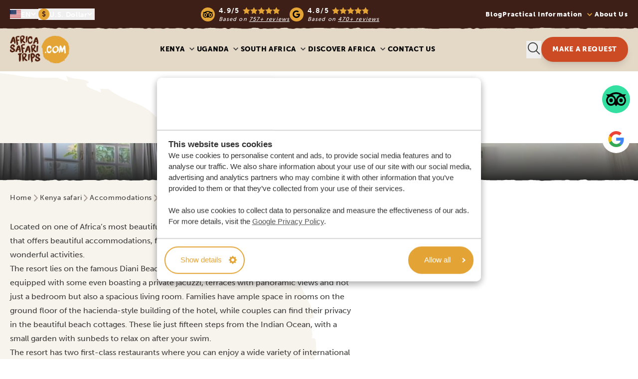

--- FILE ---
content_type: text/html; charset=UTF-8
request_url: https://africasafaritrips.com/accommodation/the-sands-at-nomad/
body_size: 68329
content:
<!doctype html> <html lang="en-US" class="no-js"> <head><script>if(navigator.userAgent.match(/MSIE|Internet Explorer/i)||navigator.userAgent.match(/Trident\/7\..*?rv:11/i)){let e=document.location.href;if(!e.match(/[?&]nonitro/)){if(e.indexOf("?")==-1){if(e.indexOf("#")==-1){document.location.href=e+"?nonitro=1"}else{document.location.href=e.replace("#","?nonitro=1#")}}else{if(e.indexOf("#")==-1){document.location.href=e+"&nonitro=1"}else{document.location.href=e.replace("#","&nonitro=1#")}}}}</script><link rel="preconnect" href="https://www.google.com" /><link rel="preconnect" href="https://cdn-echfg.nitrocdn.com" /><meta charset="UTF-8" /><meta name='viewport' content='width=device-width, initial-scale=1' /><meta name='robots' content='index, follow, max-image-preview:large, max-snippet:-1, max-video-preview:-1' /><title>The Sands at Nomad - Nomad Beach Resort - Africa Safari Trips</title><meta property="og:locale" content="en_US" /><meta property="og:type" content="article" /><meta property="og:title" content="The Sands at Nomad - Nomad Beach Resort - Africa Safari Trips" /><meta property="og:description" content="Located on one of Africa&#8217;s most beautiful beaches, The Sands at Nomad is a luxurious resort that offers beautiful accommodations, first-class food, breathtaking views and a variety of wonderful activities. The resort lies on the famous Diani Beach near Mombasa and has nine different rooms, well-equipped with some even boasting a private jacuzzi, terraces with [&hellip;]" /><meta property="og:url" content="https://africasafaritrips.com/accommodation/the-sands-at-nomad/" /><meta property="og:site_name" content="Africa Safari Trips" /><meta property="article:publisher" content="https://www.facebook.com/africasafaritrips" /><meta property="article:modified_time" content="2026-01-18T18:13:58+00:00" /><meta property="og:image" content="https://africasafaritrips.com/wp-content/uploads/2025/04/IM_KE_DIA_The-Sands-at-Nomad_Family-cottage-bedroom-28229.jpg" /><meta property="og:image:width" content="1960" /><meta property="og:image:height" content="1306" /><meta property="og:image:type" content="image/jpeg" /><meta name="twitter:card" content="summary_large_image" /><meta name="twitter:label1" content="Est. reading time" /><meta name="twitter:data1" content="2 minutes" /><meta name="msapplication-TileImage" content="https://africasafaritrips.com/wp-content/uploads/2024/01/cropped-cropped-favicon-en-192x192-1-270x270.png" /><meta name="generator" content="NitroPack" /><script>var NPSH,NitroScrollHelper;NPSH=NitroScrollHelper=function(){let e=null;const o=window.sessionStorage.getItem("nitroScrollPos");function t(){let e=JSON.parse(window.sessionStorage.getItem("nitroScrollPos"))||{};if(typeof e!=="object"){e={}}e[document.URL]=window.scrollY;window.sessionStorage.setItem("nitroScrollPos",JSON.stringify(e))}window.addEventListener("scroll",function(){if(e!==null){clearTimeout(e)}e=setTimeout(t,200)},{passive:true});let r={};r.getScrollPos=()=>{if(!o){return 0}const e=JSON.parse(o);return e[document.URL]||0};r.isScrolled=()=>{return r.getScrollPos()>document.documentElement.clientHeight*.5};return r}();</script><script>(function(){var a=false;var e=document.documentElement.classList;var i=navigator.userAgent.toLowerCase();var n=["android","iphone","ipad"];var r=n.length;var o;var d=null;for(var t=0;t<r;t++){o=n[t];if(i.indexOf(o)>-1)d=o;if(e.contains(o)){a=true;e.remove(o)}}if(a&&d){e.add(d);if(d=="iphone"||d=="ipad"){e.add("ios")}}})();</script><script type="text/worker" id="nitro-web-worker">var preloadRequests=0;var remainingCount={};var baseURI="";self.onmessage=function(e){switch(e.data.cmd){case"RESOURCE_PRELOAD":var o=e.data.requestId;remainingCount[o]=0;e.data.resources.forEach(function(e){preload(e,function(o){return function(){console.log(o+" DONE: "+e);if(--remainingCount[o]==0){self.postMessage({cmd:"RESOURCE_PRELOAD",requestId:o})}}}(o));remainingCount[o]++});break;case"SET_BASEURI":baseURI=e.data.uri;break}};async function preload(e,o){if(typeof URL!=="undefined"&&baseURI){try{var a=new URL(e,baseURI);e=a.href}catch(e){console.log("Worker error: "+e.message)}}console.log("Preloading "+e);try{var n=new Request(e,{mode:"no-cors",redirect:"follow"});await fetch(n);o()}catch(a){console.log(a);var r=new XMLHttpRequest;r.responseType="blob";r.onload=o;r.onerror=o;r.open("GET",e,true);r.send()}}</script><script id="nprl">(()=>{if(window.NPRL!=undefined)return;(function(e){var t=e.prototype;t.after||(t.after=function(){var e,t=arguments,n=t.length,r=0,i=this,o=i.parentNode,a=Node,c=String,u=document;if(o!==null){while(r<n){(e=t[r])instanceof a?(i=i.nextSibling)!==null?o.insertBefore(e,i):o.appendChild(e):o.appendChild(u.createTextNode(c(e)));++r}}})})(Element);var e,t;e=t=function(){var t=false;var r=window.URL||window.webkitURL;var i=true;var o=true;var a=2;var c=null;var u=null;var d=true;var s=window.nitroGtmExcludes!=undefined;var l=s?JSON.parse(atob(window.nitroGtmExcludes)).map(e=>new RegExp(e)):[];var f;var m;var v=null;var p=null;var g=null;var h={touch:["touchmove","touchend"],default:["mousemove","click","keydown","wheel"]};var E=true;var y=[];var w=false;var b=[];var S=0;var N=0;var L=false;var T=0;var R=null;var O=false;var A=false;var C=false;var P=[];var I=[];var M=[];var k=[];var x=false;var _={};var j=new Map;var B="noModule"in HTMLScriptElement.prototype;var q=requestAnimationFrame||mozRequestAnimationFrame||webkitRequestAnimationFrame||msRequestAnimationFrame;const D="gtm.js?id=";function H(e,t){if(!_[e]){_[e]=[]}_[e].push(t)}function U(e,t){if(_[e]){var n=0,r=_[e];for(var n=0;n<r.length;n++){r[n].call(this,t)}}}function Y(){(function(e,t){var r=null;var i=function(e){r(e)};var o=null;var a={};var c=null;var u=null;var d=0;e.addEventListener(t,function(r){if(["load","DOMContentLoaded"].indexOf(t)!=-1){if(u){Q(function(){e.triggerNitroEvent(t)})}c=true}else if(t=="readystatechange"){d++;n.ogReadyState=d==1?"interactive":"complete";if(u&&u>=d){n.documentReadyState=n.ogReadyState;Q(function(){e.triggerNitroEvent(t)})}}});e.addEventListener(t+"Nitro",function(e){if(["load","DOMContentLoaded"].indexOf(t)!=-1){if(!c){e.preventDefault();e.stopImmediatePropagation()}else{}u=true}else if(t=="readystatechange"){u=n.documentReadyState=="interactive"?1:2;if(d<u){e.preventDefault();e.stopImmediatePropagation()}}});switch(t){case"load":o="onload";break;case"readystatechange":o="onreadystatechange";break;case"pageshow":o="onpageshow";break;default:o=null;break}if(o){Object.defineProperty(e,o,{get:function(){return r},set:function(n){if(typeof n!=="function"){r=null;e.removeEventListener(t+"Nitro",i)}else{if(!r){e.addEventListener(t+"Nitro",i)}r=n}}})}Object.defineProperty(e,"addEventListener"+t,{value:function(r){if(r!=t||!n.startedScriptLoading||document.currentScript&&document.currentScript.hasAttribute("nitro-exclude")){}else{arguments[0]+="Nitro"}e.ogAddEventListener.apply(e,arguments);a[arguments[1]]=arguments[0]}});Object.defineProperty(e,"removeEventListener"+t,{value:function(t){var n=a[arguments[1]];arguments[0]=n;e.ogRemoveEventListener.apply(e,arguments)}});Object.defineProperty(e,"triggerNitroEvent"+t,{value:function(t,n){n=n||e;var r=new Event(t+"Nitro",{bubbles:true});r.isNitroPack=true;Object.defineProperty(r,"type",{get:function(){return t},set:function(){}});Object.defineProperty(r,"target",{get:function(){return n},set:function(){}});e.dispatchEvent(r)}});if(typeof e.triggerNitroEvent==="undefined"){(function(){var t=e.addEventListener;var n=e.removeEventListener;Object.defineProperty(e,"ogAddEventListener",{value:t});Object.defineProperty(e,"ogRemoveEventListener",{value:n});Object.defineProperty(e,"addEventListener",{value:function(n){var r="addEventListener"+n;if(typeof e[r]!=="undefined"){e[r].apply(e,arguments)}else{t.apply(e,arguments)}},writable:true});Object.defineProperty(e,"removeEventListener",{value:function(t){var r="removeEventListener"+t;if(typeof e[r]!=="undefined"){e[r].apply(e,arguments)}else{n.apply(e,arguments)}}});Object.defineProperty(e,"triggerNitroEvent",{value:function(t,n){var r="triggerNitroEvent"+t;if(typeof e[r]!=="undefined"){e[r].apply(e,arguments)}}})})()}}).apply(null,arguments)}Y(window,"load");Y(window,"pageshow");Y(window,"DOMContentLoaded");Y(document,"DOMContentLoaded");Y(document,"readystatechange");try{var F=new Worker(r.createObjectURL(new Blob([document.getElementById("nitro-web-worker").textContent],{type:"text/javascript"})))}catch(e){var F=new Worker("data:text/javascript;base64,"+btoa(document.getElementById("nitro-web-worker").textContent))}F.onmessage=function(e){if(e.data.cmd=="RESOURCE_PRELOAD"){U(e.data.requestId,e)}};if(typeof document.baseURI!=="undefined"){F.postMessage({cmd:"SET_BASEURI",uri:document.baseURI})}var G=function(e){if(--S==0){Q(K)}};var W=function(e){e.target.removeEventListener("load",W);e.target.removeEventListener("error",W);e.target.removeEventListener("nitroTimeout",W);if(e.type!="nitroTimeout"){clearTimeout(e.target.nitroTimeout)}if(--N==0&&S==0){Q(J)}};var X=function(e){var t=e.textContent;try{var n=r.createObjectURL(new Blob([t.replace(/^(?:<!--)?(.*?)(?:-->)?$/gm,"$1")],{type:"text/javascript"}))}catch(e){var n="data:text/javascript;base64,"+btoa(t.replace(/^(?:<!--)?(.*?)(?:-->)?$/gm,"$1"))}return n};var K=function(){n.documentReadyState="interactive";document.triggerNitroEvent("readystatechange");document.triggerNitroEvent("DOMContentLoaded");if(window.pageYOffset||window.pageXOffset){window.dispatchEvent(new Event("scroll"))}A=true;Q(function(){if(N==0){Q(J)}Q($)})};var J=function(){if(!A||O)return;O=true;R.disconnect();en();n.documentReadyState="complete";document.triggerNitroEvent("readystatechange");window.triggerNitroEvent("load",document);window.triggerNitroEvent("pageshow",document);if(window.pageYOffset||window.pageXOffset||location.hash){let e=typeof history.scrollRestoration!=="undefined"&&history.scrollRestoration=="auto";if(e&&typeof NPSH!=="undefined"&&NPSH.getScrollPos()>0&&window.pageYOffset>document.documentElement.clientHeight*.5){window.scrollTo(0,NPSH.getScrollPos())}else if(location.hash){try{let e=document.querySelector(location.hash);if(e){e.scrollIntoView()}}catch(e){}}}var e=null;if(a==1){e=eo}else{e=eu}Q(e)};var Q=function(e){setTimeout(e,0)};var V=function(e){if(e.type=="touchend"||e.type=="click"){g=e}};var $=function(){if(d&&g){setTimeout(function(e){return function(){var t=function(e,t,n){var r=new Event(e,{bubbles:true,cancelable:true});if(e=="click"){r.clientX=t;r.clientY=n}else{r.touches=[{clientX:t,clientY:n}]}return r};var n;if(e.type=="touchend"){var r=e.changedTouches[0];n=document.elementFromPoint(r.clientX,r.clientY);n.dispatchEvent(t("touchstart"),r.clientX,r.clientY);n.dispatchEvent(t("touchend"),r.clientX,r.clientY);n.dispatchEvent(t("click"),r.clientX,r.clientY)}else if(e.type=="click"){n=document.elementFromPoint(e.clientX,e.clientY);n.dispatchEvent(t("click"),e.clientX,e.clientY)}}}(g),150);g=null}};var z=function(e){if(e.tagName=="SCRIPT"&&!e.hasAttribute("data-nitro-for-id")&&!e.hasAttribute("nitro-document-write")||e.tagName=="IMG"&&(e.hasAttribute("src")||e.hasAttribute("srcset"))||e.tagName=="IFRAME"&&e.hasAttribute("src")||e.tagName=="LINK"&&e.hasAttribute("href")&&e.hasAttribute("rel")&&e.getAttribute("rel")=="stylesheet"){if(e.tagName==="IFRAME"&&e.src.indexOf("about:blank")>-1){return}var t="";switch(e.tagName){case"LINK":t=e.href;break;case"IMG":if(k.indexOf(e)>-1)return;t=e.srcset||e.src;break;default:t=e.src;break}var n=e.getAttribute("type");if(!t&&e.tagName!=="SCRIPT")return;if((e.tagName=="IMG"||e.tagName=="LINK")&&(t.indexOf("data:")===0||t.indexOf("blob:")===0))return;if(e.tagName=="SCRIPT"&&n&&n!=="text/javascript"&&n!=="application/javascript"){if(n!=="module"||!B)return}if(e.tagName==="SCRIPT"){if(k.indexOf(e)>-1)return;if(e.noModule&&B){return}let t=null;if(document.currentScript){if(document.currentScript.src&&document.currentScript.src.indexOf(D)>-1){t=document.currentScript}if(document.currentScript.hasAttribute("data-nitro-gtm-id")){e.setAttribute("data-nitro-gtm-id",document.currentScript.getAttribute("data-nitro-gtm-id"))}}else if(window.nitroCurrentScript){if(window.nitroCurrentScript.src&&window.nitroCurrentScript.src.indexOf(D)>-1){t=window.nitroCurrentScript}}if(t&&s){let n=false;for(const t of l){n=e.src?t.test(e.src):t.test(e.textContent);if(n){break}}if(!n){e.type="text/googletagmanagerscript";let n=t.hasAttribute("data-nitro-gtm-id")?t.getAttribute("data-nitro-gtm-id"):t.id;if(!j.has(n)){j.set(n,[])}let r=j.get(n);r.push(e);return}}if(!e.src){if(e.textContent.length>0){e.textContent+="\n;if(document.currentScript.nitroTimeout) {clearTimeout(document.currentScript.nitroTimeout);}; setTimeout(function() { this.dispatchEvent(new Event('load')); }.bind(document.currentScript), 0);"}else{return}}else{}k.push(e)}if(!e.hasOwnProperty("nitroTimeout")){N++;e.addEventListener("load",W,true);e.addEventListener("error",W,true);e.addEventListener("nitroTimeout",W,true);e.nitroTimeout=setTimeout(function(){console.log("Resource timed out",e);e.dispatchEvent(new Event("nitroTimeout"))},5e3)}}};var Z=function(e){if(e.hasOwnProperty("nitroTimeout")&&e.nitroTimeout){clearTimeout(e.nitroTimeout);e.nitroTimeout=null;e.dispatchEvent(new Event("nitroTimeout"))}};document.documentElement.addEventListener("load",function(e){if(e.target.tagName=="SCRIPT"||e.target.tagName=="IMG"){k.push(e.target)}},true);document.documentElement.addEventListener("error",function(e){if(e.target.tagName=="SCRIPT"||e.target.tagName=="IMG"){k.push(e.target)}},true);var ee=["appendChild","replaceChild","insertBefore","prepend","append","before","after","replaceWith","insertAdjacentElement"];var et=function(){if(s){window._nitro_setTimeout=window.setTimeout;window.setTimeout=function(e,t,...n){let r=document.currentScript||window.nitroCurrentScript;if(!r||r.src&&r.src.indexOf(D)==-1){return window._nitro_setTimeout.call(window,e,t,...n)}return window._nitro_setTimeout.call(window,function(e,t){return function(...n){window.nitroCurrentScript=e;t(...n)}}(r,e),t,...n)}}ee.forEach(function(e){HTMLElement.prototype["og"+e]=HTMLElement.prototype[e];HTMLElement.prototype[e]=function(...t){if(this.parentNode||this===document.documentElement){switch(e){case"replaceChild":case"insertBefore":t.pop();break;case"insertAdjacentElement":t.shift();break}t.forEach(function(e){if(!e)return;if(e.tagName=="SCRIPT"){z(e)}else{if(e.children&&e.children.length>0){e.querySelectorAll("script").forEach(z)}}})}return this["og"+e].apply(this,arguments)}})};var en=function(){if(s&&typeof window._nitro_setTimeout==="function"){window.setTimeout=window._nitro_setTimeout}ee.forEach(function(e){HTMLElement.prototype[e]=HTMLElement.prototype["og"+e]})};var er=async function(){if(o){ef(f);ef(V);if(v){clearTimeout(v);v=null}}if(T===1){L=true;return}else if(T===0){T=-1}n.startedScriptLoading=true;Object.defineProperty(document,"readyState",{get:function(){return n.documentReadyState},set:function(){}});var e=document.documentElement;var t={attributes:true,attributeFilter:["src"],childList:true,subtree:true};R=new MutationObserver(function(e,t){e.forEach(function(e){if(e.type=="childList"&&e.addedNodes.length>0){e.addedNodes.forEach(function(e){if(!document.documentElement.contains(e)){return}if(e.tagName=="IMG"||e.tagName=="IFRAME"||e.tagName=="LINK"){z(e)}})}if(e.type=="childList"&&e.removedNodes.length>0){e.removedNodes.forEach(function(e){if(e.tagName=="IFRAME"||e.tagName=="LINK"){Z(e)}})}if(e.type=="attributes"){var t=e.target;if(!document.documentElement.contains(t)){return}if(t.tagName=="IFRAME"||t.tagName=="LINK"||t.tagName=="IMG"||t.tagName=="SCRIPT"){z(t)}}})});R.observe(e,t);if(!s){et()}await Promise.all(P);var r=b.shift();var i=null;var a=false;while(r){var c;var u=JSON.parse(atob(r.meta));var d=u.delay;if(r.type=="inline"){var l=document.getElementById(r.id);if(l){l.remove()}else{r=b.shift();continue}c=X(l);if(c===false){r=b.shift();continue}}else{c=r.src}if(!a&&r.type!="inline"&&(typeof u.attributes.async!="undefined"||typeof u.attributes.defer!="undefined")){if(i===null){i=r}else if(i===r){a=true}if(!a){b.push(r);r=b.shift();continue}}var m=document.createElement("script");m.src=c;m.setAttribute("data-nitro-for-id",r.id);for(var p in u.attributes){try{if(u.attributes[p]===false){m.setAttribute(p,"")}else{m.setAttribute(p,u.attributes[p])}}catch(e){console.log("Error while setting script attribute",m,e)}}m.async=false;if(u.canonicalLink!=""&&Object.getOwnPropertyDescriptor(m,"src")?.configurable!==false){(e=>{Object.defineProperty(m,"src",{get:function(){return e.canonicalLink},set:function(){}})})(u)}if(d){setTimeout((function(e,t){var n=document.querySelector("[data-nitro-marker-id='"+t+"']");if(n){n.after(e)}else{document.head.appendChild(e)}}).bind(null,m,r.id),d)}else{m.addEventListener("load",G);m.addEventListener("error",G);if(!m.noModule||!B){S++}var g=document.querySelector("[data-nitro-marker-id='"+r.id+"']");if(g){Q(function(e,t){return function(){e.after(t)}}(g,m))}else{Q(function(e){return function(){document.head.appendChild(e)}}(m))}}r=b.shift()}};var ei=function(){var e=document.getElementById("nitro-deferred-styles");var t=document.createElement("div");t.innerHTML=e.textContent;return t};var eo=async function(e){isPreload=e&&e.type=="NitroPreload";if(!isPreload){T=-1;E=false;if(o){ef(f);ef(V);if(v){clearTimeout(v);v=null}}}if(w===false){var t=ei();let e=t.querySelectorAll('style,link[rel="stylesheet"]');w=e.length;if(w){let e=document.getElementById("nitro-deferred-styles-marker");e.replaceWith.apply(e,t.childNodes)}else if(isPreload){Q(ed)}else{es()}}else if(w===0&&!isPreload){es()}};var ea=function(){var e=ei();var t=e.childNodes;var n;var r=[];for(var i=0;i<t.length;i++){n=t[i];if(n.href){r.push(n.href)}}var o="css-preload";H(o,function(e){eo(new Event("NitroPreload"))});if(r.length){F.postMessage({cmd:"RESOURCE_PRELOAD",resources:r,requestId:o})}else{Q(function(){U(o)})}};var ec=function(){if(T===-1)return;T=1;var e=[];var t,n;for(var r=0;r<b.length;r++){t=b[r];if(t.type!="inline"){if(t.src){n=JSON.parse(atob(t.meta));if(n.delay)continue;if(n.attributes.type&&n.attributes.type=="module"&&!B)continue;e.push(t.src)}}}if(e.length){var i="js-preload";H(i,function(e){T=2;if(L){Q(er)}});F.postMessage({cmd:"RESOURCE_PRELOAD",resources:e,requestId:i})}};var eu=function(){while(I.length){style=I.shift();if(style.hasAttribute("nitropack-onload")){style.setAttribute("onload",style.getAttribute("nitropack-onload"));Q(function(e){return function(){e.dispatchEvent(new Event("load"))}}(style))}}while(M.length){style=M.shift();if(style.hasAttribute("nitropack-onerror")){style.setAttribute("onerror",style.getAttribute("nitropack-onerror"));Q(function(e){return function(){e.dispatchEvent(new Event("error"))}}(style))}}};var ed=function(){if(!x){if(i){Q(function(){var e=document.getElementById("nitro-critical-css");if(e){e.remove()}})}x=true;onStylesLoadEvent=new Event("NitroStylesLoaded");onStylesLoadEvent.isNitroPack=true;window.dispatchEvent(onStylesLoadEvent)}};var es=function(){if(a==2){Q(er)}else{eu()}};var el=function(e){m.forEach(function(t){document.addEventListener(t,e,true)})};var ef=function(e){m.forEach(function(t){document.removeEventListener(t,e,true)})};if(s){et()}return{setAutoRemoveCriticalCss:function(e){i=e},registerScript:function(e,t,n){b.push({type:"remote",src:e,id:t,meta:n})},registerInlineScript:function(e,t){b.push({type:"inline",id:e,meta:t})},registerStyle:function(e,t,n){y.push({href:e,rel:t,media:n})},onLoadStyle:function(e){I.push(e);if(w!==false&&--w==0){Q(ed);if(E){E=false}else{es()}}},onErrorStyle:function(e){M.push(e);if(w!==false&&--w==0){Q(ed);if(E){E=false}else{es()}}},loadJs:function(e,t){if(!e.src){var n=X(e);if(n!==false){e.src=n;e.textContent=""}}if(t){Q(function(e,t){return function(){e.after(t)}}(t,e))}else{Q(function(e){return function(){document.head.appendChild(e)}}(e))}},loadQueuedResources:async function(){window.dispatchEvent(new Event("NitroBootStart"));if(p){clearTimeout(p);p=null}window.removeEventListener("load",e.loadQueuedResources);f=a==1?er:eo;if(!o||g){Q(f)}else{if(navigator.userAgent.indexOf(" Edge/")==-1){ea();H("css-preload",ec)}el(f);if(u){if(c){v=setTimeout(f,c)}}else{}}},fontPreload:function(e){var t="critical-fonts";H(t,function(e){document.getElementById("nitro-critical-fonts").type="text/css"});F.postMessage({cmd:"RESOURCE_PRELOAD",resources:e,requestId:t})},boot:function(){if(t)return;t=true;C=typeof NPSH!=="undefined"&&NPSH.isScrolled();let n=document.prerendering;if(location.hash||C||n){o=false}m=h.default.concat(h.touch);p=setTimeout(e.loadQueuedResources,1500);el(V);if(C){e.loadQueuedResources()}else{window.addEventListener("load",e.loadQueuedResources)}},addPrerequisite:function(e){P.push(e)},getTagManagerNodes:function(e){if(!e)return j;return j.get(e)??[]}}}();var n,r;n=r=function(){var t=document.write;return{documentWrite:function(n,r){if(n&&n.hasAttribute("nitro-exclude")){return t.call(document,r)}var i=null;if(n.documentWriteContainer){i=n.documentWriteContainer}else{i=document.createElement("span");n.documentWriteContainer=i}var o=null;if(n){if(n.hasAttribute("data-nitro-for-id")){o=document.querySelector('template[data-nitro-marker-id="'+n.getAttribute("data-nitro-for-id")+'"]')}else{o=n}}i.innerHTML+=r;i.querySelectorAll("script").forEach(function(e){e.setAttribute("nitro-document-write","")});if(!i.parentNode){if(o){o.parentNode.insertBefore(i,o)}else{document.body.appendChild(i)}}var a=document.createElement("span");a.innerHTML=r;var c=a.querySelectorAll("script");if(c.length){c.forEach(function(t){var n=t.getAttributeNames();var r=document.createElement("script");n.forEach(function(e){r.setAttribute(e,t.getAttribute(e))});r.async=false;if(!t.src&&t.textContent){r.textContent=t.textContent}e.loadJs(r,o)})}},TrustLogo:function(e,t){var n=document.getElementById(e);var r=document.createElement("img");r.src=t;n.parentNode.insertBefore(r,n)},documentReadyState:"loading",ogReadyState:document.readyState,startedScriptLoading:false,loadScriptDelayed:function(e,t){setTimeout(function(){var t=document.createElement("script");t.src=e;document.head.appendChild(t)},t)}}}();document.write=function(e){n.documentWrite(document.currentScript,e)};document.writeln=function(e){n.documentWrite(document.currentScript,e+"\n")};window.NPRL=e;window.NitroResourceLoader=t;window.NPh=n;window.NitroPackHelper=r})();</script><template id="nitro-deferred-styles-marker"></template><style id="nitro-fonts">@font-face{font-display:swap;font-family:dk-liquid-embrace;font-style:normal;font-weight:400;src:url("https://cdn-echfg.nitrocdn.com/nyOciWJIUKdTKvcoEGnjDPgxDGoCaawL/assets/static/source/rev-4423d4f/africasafaritrips.com/wp-content/themes/afrikasafari/public/fonts/dk_liquid_embrace/dk_liquid_embrace-webfont.woff2") format("woff2")}@font-face{font-display:swap;font-family:museo-sans;font-stretch:normal;font-style:normal;font-weight:500;src:url("https://cdn-echfg.nitrocdn.com/nyOciWJIUKdTKvcoEGnjDPgxDGoCaawL/assets/desktop/source/rev-4423d4f/use.typekit.net/af/a28b50/00000000000000000000e803/27/a613286b10b0705b349232843be6f481.l") format("woff2")}@font-face{font-display:swap;font-family:museo-sans;font-stretch:normal;font-style:normal;font-weight:700;src:url("https://cdn-echfg.nitrocdn.com/nyOciWJIUKdTKvcoEGnjDPgxDGoCaawL/assets/desktop/source/rev-4423d4f/use.typekit.net/af/e3ca36/00000000000000000000e805/27/12def2bd54919649713179beb3186c70.l") format("woff2")}@font-face{font-display:swap;font-family:museo-sans;font-stretch:normal;font-style:normal;font-weight:900;src:url("https://cdn-echfg.nitrocdn.com/nyOciWJIUKdTKvcoEGnjDPgxDGoCaawL/assets/desktop/source/rev-4423d4f/use.typekit.net/af/9cf49e/00000000000000000000e807/27/04128f625ca2d3623e66d41288449a00.l") format("woff2")}</style><style type="text/css" id="nitro-critical-css">img:is([sizes=auto i],[sizes^="auto," i]){contain-intrinsic-size:3000px 1500px}*,:after,:before{--tw-border-spacing-x:0;--tw-border-spacing-y:0;--tw-translate-x:0;--tw-translate-y:0;--tw-rotate:0;--tw-skew-x:0;--tw-skew-y:0;--tw-scale-x:1;--tw-scale-y:1;--tw-scroll-snap-strictness:proximity;--tw-ring-offset-width:0px;--tw-ring-offset-color:#fff;--tw-ring-color:rgba(59,130,246,.5);--tw-ring-offset-shadow:0 0 rgba(0,0,0,0);--tw-ring-shadow:0 0 rgba(0,0,0,0);--tw-shadow:0 0 rgba(0,0,0,0);--tw-shadow-colored:0 0 rgba(0,0,0,0)}::backdrop{--tw-border-spacing-x:0;--tw-border-spacing-y:0;--tw-translate-x:0;--tw-translate-y:0;--tw-rotate:0;--tw-skew-x:0;--tw-skew-y:0;--tw-scale-x:1;--tw-scale-y:1;--tw-scroll-snap-strictness:proximity;--tw-ring-offset-width:0px;--tw-ring-offset-color:#fff;--tw-ring-color:rgba(59,130,246,.5);--tw-ring-offset-shadow:0 0 rgba(0,0,0,0);--tw-ring-shadow:0 0 rgba(0,0,0,0);--tw-shadow:0 0 rgba(0,0,0,0);--tw-shadow-colored:0 0 rgba(0,0,0,0)}*,:after,:before{border:0 solid;box-sizing:border-box}:after,:before{--tw-content:""}:host,html{-webkit-text-size-adjust:100%;font-feature-settings:normal;font-family:museo-sans,sans-serif;font-variation-settings:normal;line-height:1.5;-moz-tab-size:4;-o-tab-size:4;tab-size:4}body{line-height:inherit;margin:0}h1{font-size:inherit;font-weight:inherit}a{color:inherit;text-decoration:inherit}strong{font-weight:bolder}button,input{font-feature-settings:inherit;color:inherit;font-family:inherit;font-size:100%;font-variation-settings:inherit;font-weight:inherit;letter-spacing:inherit;line-height:inherit;margin:0;padding:0}button{text-transform:none}button{-webkit-appearance:button;background-color:transparent;background-image:none}:-moz-focusring{outline:auto}:-moz-ui-invalid{box-shadow:none}::-webkit-inner-spin-button,::-webkit-outer-spin-button{height:auto}::-webkit-search-decoration{-webkit-appearance:none}::-webkit-file-upload-button{-webkit-appearance:button;font:inherit}h1,p{margin:0}ul{list-style:none;margin:0;padding:0}input::-moz-placeholder{color:#9ca3af;opacity:1}iframe,img,svg{display:block;vertical-align:middle}img{height:auto;max-width:100%}input::-moz-placeholder{color:#6b7280;opacity:1}::-webkit-datetime-edit-fields-wrapper{padding:0}::-webkit-date-and-time-value{min-height:1.5em;text-align:inherit}::-webkit-datetime-edit{display:inline-flex}::-webkit-datetime-edit,::-webkit-datetime-edit-day-field,::-webkit-datetime-edit-hour-field,::-webkit-datetime-edit-meridiem-field,::-webkit-datetime-edit-millisecond-field,::-webkit-datetime-edit-minute-field,::-webkit-datetime-edit-month-field,::-webkit-datetime-edit-second-field,::-webkit-datetime-edit-year-field{padding-bottom:0;padding-top:0}input::-webkit-date-and-time-value{text-align:left}.custom-bg-gradient-black{background-image:linear-gradient(0deg,#252525,rgba(37,37,37,0))}.ts-mask-top{-webkit-mask:url("https://cdn-echfg.nitrocdn.com/nyOciWJIUKdTKvcoEGnjDPgxDGoCaawL/assets/images/source/rev-dcf5cbc/africasafaritrips.com/wp-content/themes/afrikasafari/public/images/mask-top.svg") top/1920px repeat-x,url("https://cdn-echfg.nitrocdn.com/nyOciWJIUKdTKvcoEGnjDPgxDGoCaawL/assets/images/optimized/rev-dcf5cbc/africasafaritrips.com/wp-content/themes/afrikasafari/public/images/rect.svg") bottom/100% calc(100% - 48px) repeat-x;mask:url("https://cdn-echfg.nitrocdn.com/nyOciWJIUKdTKvcoEGnjDPgxDGoCaawL/assets/images/source/rev-dcf5cbc/africasafaritrips.com/wp-content/themes/afrikasafari/public/images/mask-top.svg") top/1920px repeat-x,url("https://cdn-echfg.nitrocdn.com/nyOciWJIUKdTKvcoEGnjDPgxDGoCaawL/assets/images/optimized/rev-dcf5cbc/africasafaritrips.com/wp-content/themes/afrikasafari/public/images/rect.svg") bottom/100% calc(100% - 48px) repeat-x}.prose{color:var(--tw-prose-body);max-width:65ch}.prose :where(h1):not(:where([class~=not-prose],[class~=not-prose] *)){color:var(--tw-prose-headings);font-size:2.25em;font-weight:800;line-height:1.1111111;margin-bottom:.8888889em;margin-top:0}.prose{--tw-prose-lead:#4b5563;--tw-prose-links:#cc4b25}.prose{--tw-prose-counters:#664537;--tw-prose-bullets:#664537;--tw-prose-hr:#e5e7eb;--tw-prose-quotes:#111827;--tw-prose-quote-borders:#e5e7eb;--tw-prose-captions:#6b7280;--tw-prose-kbd:#111827;--tw-prose-kbd-shadows:17 24 39;--tw-prose-code:#111827;--tw-prose-pre-code:#e5e7eb;--tw-prose-pre-bg:#1f2937;--tw-prose-th-borders:#d1d5db;--tw-prose-td-borders:#e5e7eb;--tw-prose-invert-body:#d1d5db;--tw-prose-invert-headings:#fff;--tw-prose-invert-lead:#9ca3af;--tw-prose-invert-links:#fff;--tw-prose-invert-bold:#fff;--tw-prose-invert-counters:#9ca3af;--tw-prose-invert-bullets:#4b5563;--tw-prose-invert-hr:#374151;--tw-prose-invert-quotes:#f3f4f6;--tw-prose-invert-quote-borders:#374151;--tw-prose-invert-captions:#9ca3af;--tw-prose-invert-kbd:#fff;--tw-prose-invert-kbd-shadows:255 255 255;--tw-prose-invert-code:#fff;--tw-prose-invert-pre-code:#d1d5db;--tw-prose-invert-pre-bg:rgba(0,0,0,.5);--tw-prose-invert-th-borders:#4b5563;--tw-prose-invert-td-borders:#374151;font-size:1rem;line-height:1.75}.prose :where(.prose>:first-child):not(:where([class~=not-prose],[class~=not-prose] *)){margin-top:0}.prose :where(.prose>:last-child):not(:where([class~=not-prose],[class~=not-prose] *)){margin-bottom:0}.i-cib-google{background-color:currentColor;display:inline-block;height:1em;-webkit-mask-image:var(--svg);mask-image:var(--svg);-webkit-mask-repeat:no-repeat;mask-repeat:no-repeat;-webkit-mask-size:100% 100%;mask-size:100% 100%;width:1em}.i-cib-google{--svg:url("data:image/svg+xml;charset=utf-8,%3Csvg xmlns=\'http://www.w3.org/2000/svg\' width=\'32\' height=\'32\'%3E%3Cpath d=\'M16.318 13.714v5.484h9.078c-.37 2.354-2.745 6.901-9.078 6.901-5.458 0-9.917-4.521-9.917-10.099s4.458-10.099 9.917-10.099c3.109 0 5.193 1.318 6.38 2.464l4.339-4.182C24.251 1.584 20.641.001 16.318.001c-8.844 0-16 7.151-16 16s7.156 16 16 16c9.234 0 15.365-6.49 15.365-15.635 0-1.052-.115-1.854-.255-2.651z\'/%3E%3C/svg%3E")}.i-cib-tripadvisor{--svg:url("data:image/svg+xml;charset=utf-8,%3Csvg xmlns=\'http://www.w3.org/2000/svg\' width=\'32\' height=\'32\'%3E%3Cpath d=\'M30.683 12.708c.375-1.609 1.568-3.219 1.568-3.219h-5.349c-3.005-1.943-6.647-2.968-10.688-2.968-4.187 0-7.968 1.041-10.953 3H.252s1.176 1.583 1.556 3.181C.835 14.046.252 15.666.252 17.447c0 4.416 3.599 8.011 8.015 8.011 2.527 0 4.765-1.183 6.245-3.005l1.697 2.552 1.724-2.584a7.85 7.85 0 0 0 2.937 2.324c1.943.88 4.125.979 6.125.239 4.141-1.536 6.26-6.161 4.74-10.301a7.8 7.8 0 0 0-1.079-1.98zm-4.23 10.765a6.32 6.32 0 0 1-4.891-.192 6.33 6.33 0 0 1-2.651-2.303c-.272-.4-.5-.833-.672-1.296-.199-.527-.292-1.068-.344-1.62-.099-1.109.057-2.229.536-3.271a6.4 6.4 0 0 1 3.604-3.328c3.319-1.219 7 .484 8.219 3.791 1.224 3.308-.479 6.991-3.781 8.215h-.02zm-12.89-2.446a6.4 6.4 0 0 1-5.297 2.817c-3.525 0-6.401-2.875-6.401-6.396s2.876-6.401 6.401-6.401c3.527 0 6.396 2.88 6.396 6.401 0 .219-.036.416-.063.64-.109 1.079-.453 2.1-1.036 2.959zm-9.366-3.663c0 2.188 1.781 3.959 3.964 3.959s3.959-1.771 3.959-3.959a3.959 3.959 0 0 0-7.918 0zm16.068 0a3.956 3.956 0 1 0 3.953-3.952 3.963 3.963 0 0 0-3.959 3.952zm-14.697 0a2.594 2.594 0 0 1 2.583-2.593c1.417 0 2.599 1.167 2.599 2.593a2.6 2.6 0 0 1-5.203 0zm16.047 0a2.593 2.593 0 0 1 2.593-2.593 2.597 2.597 0 0 1-.015 5.193 2.597 2.597 0 0 1-2.6-2.6zm-5.407-9.443c2.88 0 5.48.516 7.761 1.548a8.1 8.1 0 0 0-2.543.479 7.9 7.9 0 0 0-4.5 4.167c-.416.88-.635 1.812-.719 2.755a8.03 8.03 0 0 0-7.844-7.437c2.281-.979 4.928-1.511 7.787-1.511z\'/%3E%3C/svg%3E")}.i-cib-tripadvisor{background-color:currentColor;display:inline-block;height:1em;-webkit-mask-image:var(--svg);mask-image:var(--svg);-webkit-mask-repeat:no-repeat;mask-repeat:no-repeat;-webkit-mask-size:100% 100%;mask-size:100% 100%;width:1em}.i-ic-outline-keyboard-arrow-down{--svg:url("data:image/svg+xml;charset=utf-8,%3Csvg xmlns=\'http://www.w3.org/2000/svg\' width=\'24\' height=\'24\'%3E%3Cpath d=\'M7.41 8.59 12 13.17l4.59-4.58L18 10l-6 6-6-6z\'/%3E%3C/svg%3E")}.i-ic-outline-keyboard-arrow-down,.i-ic-outline-keyboard-arrow-up{background-color:currentColor;display:inline-block;height:1em;-webkit-mask-image:var(--svg);mask-image:var(--svg);-webkit-mask-repeat:no-repeat;mask-repeat:no-repeat;-webkit-mask-size:100% 100%;mask-size:100% 100%;width:1em}.i-ic-outline-keyboard-arrow-up{--svg:url("data:image/svg+xml;charset=utf-8,%3Csvg xmlns=\'http://www.w3.org/2000/svg\' width=\'24\' height=\'24\'%3E%3Cpath d=\'M7.41 15.41 12 10.83l4.59 4.58L18 14l-6-6-6 6z\'/%3E%3C/svg%3E")}.i-ion-chevron-right{background-color:currentColor;display:inline-block;height:1em;-webkit-mask-image:var(--svg);mask-image:var(--svg);-webkit-mask-repeat:no-repeat;mask-repeat:no-repeat;-webkit-mask-size:100% 100%;mask-size:100% 100%;width:1em}.i-ion-chevron-right{--svg:url("data:image/svg+xml;charset=utf-8,%3Csvg xmlns=\'http://www.w3.org/2000/svg\' width=\'512\' height=\'512\'%3E%3Cpath d=\'M298.3 256 131.1 81.9c-4.2-4.3-4.1-11.4.2-15.8l29.9-30.6c4.3-4.4 11.3-4.5 15.5-.2L380.9 248c2.2 2.2 3.2 5.2 3 8.1.1 3-.9 5.9-3 8.1L176.7 476.8c-4.2 4.3-11.2 4.2-15.5-.2L131.3 446c-4.3-4.4-4.4-11.5-.2-15.8L298.3 256z\'/%3E%3C/svg%3E")}.i-ion-close-round{background-color:currentColor;display:inline-block;height:1em;-webkit-mask-image:var(--svg);mask-image:var(--svg);-webkit-mask-repeat:no-repeat;mask-repeat:no-repeat;-webkit-mask-size:100% 100%;mask-size:100% 100%;width:1em}.i-ion-close-round{--svg:url("data:image/svg+xml;charset=utf-8,%3Csvg xmlns=\'http://www.w3.org/2000/svg\' width=\'512\' height=\'512\'%3E%3Cpath d=\'M437.5 386.6 306.9 256l130.6-130.6c14.1-14.1 14.1-36.8 0-50.9-14.1-14.1-36.8-14.1-50.9 0L256 205.1 125.4 74.5c-14.1-14.1-36.8-14.1-50.9 0-14.1 14.1-14.1 36.8 0 50.9L205.1 256 74.5 386.6c-14.1 14.1-14.1 36.8 0 50.9 14.1 14.1 36.8 14.1 50.9 0L256 306.9l130.6 130.6c14.1 14.1 36.8 14.1 50.9 0 14-14.1 14-36.9 0-50.9z\'/%3E%3C/svg%3E")}.i-ion-search-outline{--svg:url("data:image/svg+xml;charset=utf-8,%3Csvg xmlns=\'http://www.w3.org/2000/svg\' width=\'512\' height=\'512\'%3E%3Cpath fill=\'none\' stroke=\'%23000\' stroke-miterlimit=\'10\' stroke-width=\'32\' d=\'M221.09 64a157.09 157.09 0 1 0 157.09 157.09A157.1 157.1 0 0 0 221.09 64Z\'/%3E%3Cpath fill=\'none\' stroke=\'%23000\' stroke-linecap=\'round\' stroke-miterlimit=\'10\' stroke-width=\'32\' d=\'M338.29 338.29 448 448\'/%3E%3C/svg%3E");background-color:currentColor;display:inline-block;height:1em;-webkit-mask-image:var(--svg);mask-image:var(--svg);-webkit-mask-repeat:no-repeat;mask-repeat:no-repeat;-webkit-mask-size:100% 100%;mask-size:100% 100%;width:1em}.sr-only{clip:rect(0,0,0,0);border-width:0;height:1px;margin:-1px;overflow:hidden;padding:0;position:absolute;white-space:nowrap;width:1px}.fixed{position:fixed}.absolute{position:absolute}.relative{position:relative}.inset-0{inset:0}.-top-\[100px\]{top:-100px}.left-0{left:0}.right-1\/2{right:50%}.right-4{right:1rem}.top-0{top:0}.top-36{top:9rem}.top-\[30px\]{top:30px}.top-auto{top:auto}.isolate{isolation:isolate}.-z-10{z-index:-10}.-z-20{z-index:-20}.z-10{z-index:10}.z-100{z-index:100}.z-40{z-index:40}.z-\[1000010\]{z-index:1000010}.col-span-12{grid-column:span 12/span 12}.-m-1\.5{margin:-.375rem}.\!my-0{margin-bottom:0 !important;margin-top:0 !important}.mx-auto{margin-left:auto;margin-right:auto}.-mt-1{margin-top:-.25rem}.mb-14{margin-bottom:3.5rem}.mb-16{margin-bottom:4rem}.mr-2{margin-right:.5rem}.mr-3{margin-right:.75rem}.mt-2{margin-top:.5rem}.mt-4{margin-top:1rem}.mt-8{margin-top:2rem}.block{display:block}.flex{display:flex}.inline-flex{display:inline-flex}.grid{display:grid}.hidden{display:none}.aspect-\[1700\/1644\]{aspect-ratio:1700/1644}.h-36{height:9rem}.h-7{height:1.75rem}.h-9{height:2.25rem}.h-full{height:100%}.\!w-full{width:100% !important}.w-36{width:9rem}.w-44{width:11rem}.w-7{width:1.75rem}.w-9{width:2.25rem}.w-\[1700px\]{width:1700px}.w-full{width:100%}.w-screen{width:100vw}.min-w-full{min-width:100%}.\!max-w-\[100\%\]{max-width:100% !important}.max-w-7xl{max-width:80rem}.max-w-9xl{max-width:1756px}.max-w-\[980px\]{max-width:980px}.max-w-min{max-width:-moz-min-content;max-width:min-content}.max-w-none{max-width:none}.flex-shrink-0{flex-shrink:0}.shrink{flex-shrink:1}.shrink-0{flex-shrink:0}.\!list-none{list-style-type:none !important}.grid-cols-1{grid-template-columns:repeat(1,minmax(0,1fr))}.grid-cols-12{grid-template-columns:repeat(12,minmax(0,1fr))}.flex-col{flex-direction:column}.items-start{align-items:flex-start}.items-end{align-items:flex-end}.items-center{align-items:center}.justify-center{justify-content:center}.justify-between{justify-content:space-between}.gap-4{gap:1rem}.gap-x-12{-moz-column-gap:3rem;column-gap:3rem}.gap-x-2{-moz-column-gap:.5rem;column-gap:.5rem}.gap-x-3{-moz-column-gap:.75rem;column-gap:.75rem}.gap-x-5{-moz-column-gap:1.25rem;column-gap:1.25rem}.gap-x-6{-moz-column-gap:1.5rem;column-gap:1.5rem}.gap-y-5{row-gap:1.25rem}.gap-y-6{row-gap:1.5rem}.overflow-hidden{overflow:hidden}.rounded-full{border-radius:9999px}.rounded-sm{border-radius:.125rem}.bg-black\/70{background-color:rgba(37,37,37,.7)}.bg-green{--tw-bg-opacity:1;background-color:rgba(61,31,23,var(--tw-bg-opacity,1))}.bg-sand{--tw-bg-opacity:1;background-color:rgba(228,216,198,var(--tw-bg-opacity,1))}.bg-white{--tw-bg-opacity:1;background-color:rgba(255,255,255,var(--tw-bg-opacity,1))}.bg-yellow{--tw-bg-opacity:1;background-color:rgba(228,164,53,var(--tw-bg-opacity,1))}.object-cover{-o-object-fit:cover;object-fit:cover}.p-1\.5{padding:.375rem}.\!px-3\.5{padding-left:.875rem !important;padding-right:.875rem !important}.\!py-3{padding-bottom:.75rem !important;padding-top:.75rem !important}.px-0{padding-left:0;padding-right:0}.px-1{padding-left:.25rem;padding-right:.25rem}.px-3\.5{padding-left:.875rem;padding-right:.875rem}.px-4{padding-left:1rem;padding-right:1rem}.px-5{padding-left:1.25rem;padding-right:1.25rem}.py-1\.5{padding-bottom:.375rem;padding-top:.375rem}.py-3{padding-bottom:.75rem;padding-top:.75rem}.py-4{padding-bottom:1rem;padding-top:1rem}.\!pl-0{padding-left:0 !important}.pb-0{padding-bottom:0}.pb-4{padding-bottom:1rem}.pt-1{padding-top:.25rem}.pt-2\.5{padding-top:.625rem}.pt-3{padding-top:.75rem}.text-left{text-align:left}.text-center{text-align:center}.text-3xl{font-size:1.875rem;line-height:2.25rem}.text-base{font-size:1rem;line-height:1.5rem}.text-md{font-size:15px;line-height:18px}.text-sm{font-size:.875rem;line-height:1.25rem}.text-xl{font-size:1.25rem;line-height:1.75rem}.text-xs{font-size:13px;line-height:13px}.font-bold{font-weight:700}.uppercase{text-transform:uppercase}.\!leading-tight{line-height:1.25 !important}.leading-6{line-height:1.5rem}.leading-\[normal\]{line-height:normal}.leading-none{line-height:1}.tracking-wider{letter-spacing:.05em}.text-anthracite{--tw-text-opacity:1;color:rgba(60,60,59,var(--tw-text-opacity,1))}.text-white{--tw-text-opacity:1;color:rgba(255,255,255,var(--tw-text-opacity,1))}.text-yellow{--tw-text-opacity:1;color:rgba(228,164,53,var(--tw-text-opacity,1))}.opacity-40{opacity:.4}.shadow-lg{box-shadow:var(--tw-ring-offset-shadow,0 0 rgba(0,0,0,0)),var(--tw-ring-shadow,0 0 rgba(0,0,0,0)),var(--tw-shadow)}.shadow-lg{--tw-shadow:0 10px 15px -3px rgba(0,0,0,.1),0 4px 6px -4px rgba(0,0,0,.1);--tw-shadow-colored:0 10px 15px -3px var(--tw-shadow-color),0 4px 6px -4px var(--tw-shadow-color)}.backdrop-blur-\[2px\]{--tw-backdrop-blur:blur(2px)}.backdrop-blur-\[2px\]{backdrop-filter:var(--tw-backdrop-blur) var(--tw-backdrop-brightness) var(--tw-backdrop-contrast) var(--tw-backdrop-grayscale) var(--tw-backdrop-hue-rotate) var(--tw-backdrop-invert) var(--tw-backdrop-opacity) var(--tw-backdrop-saturate) var(--tw-backdrop-sepia)}[x-cloak]{display:none}.i-cib-tripadvisor{--svg:url("[data-uri]")}.top-header-wrapper .i-cib-tripadvisor{height:14px}.ts-object-center{-o-object-position:center !important;object-position:center !important}@keyframes fadeIn{0%{opacity:0}to{opacity:1}}.header-wrapper{position:relative;z-index:40}.ts-flag{width:1.4em !important}.ts-flag-en{background-image:url("data:image/svg+xml;charset=utf-8,%3Csvg xmlns=\'http://www.w3.org/2000/svg\' width=\'640\' height=\'480\'%3E%3Cpath fill=\'%23bd3d44\' d=\'M0 0h640v480H0\'/%3E%3Cpath stroke=\'%23fff\' stroke-width=\'37\' d=\'M0 55.3h640M0 129h640M0 203h640M0 277h640M0 351h640M0 425h640\'/%3E%3Cpath fill=\'%23192f5d\' d=\'M0 0h364.8v258.5H0\'/%3E%3Cmarker id=\'a\' markerHeight=\'30\' markerWidth=\'30\'%3E%3Cpath fill=\'%23fff\' d=\'m14 0 9 27L0 10h28L5 27z\'/%3E%3C/marker%3E%3Cpath fill=\'none\' marker-mid=\'url(%23a)\' d=\'m0 0 16 11h61 61 61 61 60L47 37h61 61 60 61L16 63h61 61 61 61 60L47 89h61 61 60 61L16 115h61 61 61 61 60L47 141h61 61 60 61L16 166h61 61 61 61 60L47 192h61 61 60 61L16 218h61 61 61 61 60z\'/%3E%3C/svg%3E")}.ts-flag-en{background-repeat:no-repeat;background-size:100% 100%;display:inline-block;height:1em;width:1em}.ts-flag-nl{background-image:url("data:image/svg+xml;charset=utf-8,%3Csvg xmlns=\'http://www.w3.org/2000/svg\' width=\'640\' height=\'480\'%3E%3Cpath fill=\'%23ae1c28\' d=\'M0 0h640v160H0z\'/%3E%3Cpath fill=\'%23fff\' d=\'M0 160h640v160H0z\'/%3E%3Cpath fill=\'%2321468b\' d=\'M0 320h640v160H0z\'/%3E%3C/svg%3E")}.ts-flag-fr,.ts-flag-nl{background-repeat:no-repeat;background-size:100% 100%;display:inline-block;height:1em;width:1em}.ts-flag-fr{background-image:url("data:image/svg+xml;charset=utf-8,%3Csvg xmlns=\'http://www.w3.org/2000/svg\' width=\'640\' height=\'480\'%3E%3Cpath fill=\'%23fff\' d=\'M0 0h640v480H0z\'/%3E%3Cpath fill=\'%23000091\' d=\'M0 0h213.3v480H0z\'/%3E%3Cpath fill=\'%23e1000f\' d=\'M426.7 0H640v480H426.7z\'/%3E%3C/svg%3E")}.ts-flag-de{background-image:url("data:image/svg+xml;charset=utf-8,%3Csvg xmlns=\'http://www.w3.org/2000/svg\' width=\'640\' height=\'480\'%3E%3Cpath fill=\'%23fc0\' d=\'M0 320h640v160H0z\'/%3E%3Cpath fill=\'%23000001\' d=\'M0 0h640v160H0z\'/%3E%3Cpath fill=\'red\' d=\'M0 160h640v160H0z\'/%3E%3C/svg%3E")}.ts-flag-de,.ts-flag-es{background-repeat:no-repeat;background-size:100% 100%;display:inline-block;height:1em;width:1em}.ts-flag-es{background-image:url("data:image/svg+xml;charset=utf-8,%3Csvg xmlns=\'http://www.w3.org/2000/svg\' width=\'640\' height=\'480\'%3E%3Cpath fill=\'%23AA151B\' d=\'M0 0h640v480H0z\'/%3E%3Cpath fill=\'%23F1BF00\' d=\'M0 120h640v240H0z\'/%3E%3Cpath fill=\'%23ad1519\' d=\'m127.3 213.3-.8-.1-1-1-.7-.4-.6-.8s-.7-1.1-.4-2q.5-1.2 1.4-1.5l1.5-.5 1-.4 1.3-.3.5-.3 1-.2 1-.2 1.6.1h4.8c.4 0 1.2.3 1.4.4l2 .7c.5.1 1.6.3 2.2.6q.8.5 1.1 1l.5 1v1.1l-.5.8-.6 1-.8.6s-.5.5-1 .4-4.8-.8-7.6-.8-7.3.9-7.3.9\'/%3E%3Cpath fill=\'none\' stroke=\'%23000\' stroke-linejoin=\'round\' stroke-width=\'.3\' d=\'m127.3 213.3-.8-.1-1-1-.7-.4-.6-.8s-.7-1.1-.4-2q.5-1.2 1.4-1.5l1.5-.5 1-.4 1.3-.3.5-.3 1-.2 1-.2 1.6.1h4.8c.4 0 1.2.3 1.4.4l2 .7c.5.1 1.6.3 2.2.6q.8.5 1.1 1l.5 1v1.1l-.5.8-.6 1-.8.6s-.5.5-1 .4-4.8-.8-7.6-.8-7.3.9-7.3.9z\'/%3E%3Cpath fill=\'%23c8b100\' d=\'M133.3 207q.1-2.1 1.3-2.3 1.3.1 1.4 2.4c0 1.3-.6 2.4-1.4 2.4s-1.3-1.1-1.3-2.5\'/%3E%3Cpath fill=\'none\' stroke=\'%23000\' stroke-width=\'.3\' d=\'M133.3 207q.1-2.1 1.3-2.3 1.3.1 1.4 2.4c0 1.3-.6 2.4-1.4 2.4s-1.3-1.1-1.3-2.5z\'/%3E%3Cpath fill=\'%23c8b100\' d=\'M134 207q0-2 .7-2.1c.3 0 .6 1 .6 2.1q0 2-.6 2.2c-.4 0-.6-1-.6-2.2\'/%3E%3Cpath fill=\'none\' stroke=\'%23000\' stroke-width=\'.3\' d=\'M134 207q0-2 .7-2.1c.3 0 .6 1 .6 2.1q0 2-.6 2.2c-.4 0-.6-1-.6-2.2z\'/%3E%3Cpath fill=\'%23c8b100\' d=\'M133.8 204.5q.1-.7.8-.8 1 0 1 .8-.1.8-1 .9c-.9.1-.8-.4-.8-.9\'/%3E%3Cpath fill=\'%23c8b100\' d=\'M135.3 204.2v.6h-1.4v-.6h.5V203h-.7v-.6h.7v-.5h.5v.5h.6v.6h-.6v1.2z\'/%3E%3Cpath fill=\'none\' stroke=\'%23000\' stroke-width=\'.3\' d=\'M135.3 204.2v.6h-1.4v-.6h.5V203h-.7v-.6h.7v-.5h.5v.5h.6v.6h-.6v1.2h.4\'/%3E%3Cpath fill=\'%23c8b100\' d=\'M135.9 204.2v.6h-2.5v-.6h1V203h-.7v-.6h.7v-.5h.5v.5h.6v.6h-.6v1.2z\'/%3E%3Cpath fill=\'none\' stroke=\'%23000\' stroke-width=\'.3\' d=\'M135.9 204.2v.6h-2.5v-.6h1V203h-.7v-.6h.7v-.5h.5v.5h.6v.6h-.6v1.2h1\'/%3E%3Cpath fill=\'none\' stroke=\'%23000\' stroke-width=\'.3\' d=\'M134.9 203.7q.6.2.6.8-.1.8-.8.9-1 0-1-.9 0-.6.7-.8\'/%3E%3Cpath fill=\'%23c8b100\' d=\'M134.7 213.2H130v-1.1l-.3-1.2-.2-1.5c-1.3-1.7-2.5-2.8-2.9-2.5q.1-.5.5-.7c1.1-.7 3.5 1 5.2 3.6l.5.7h3.8l.4-.7c1.8-2.7 4.1-4.3 5.2-3.6q.4.2.5.7c-.4-.3-1.6.8-2.9 2.5l-.2 1.5-.2 1.2-.1 1.1z\'/%3E%3Cpath fill=\'none\' stroke=\'%23000\' stroke-width=\'.3\' d=\'M134.7 213.2H130v-1.1l-.3-1.2-.2-1.5c-1.3-1.7-2.5-2.8-2.9-2.5q.1-.5.5-.7c1.1-.7 3.5 1 5.2 3.6l.5.7h3.8l.4-.7c1.8-2.7 4.1-4.3 5.2-3.6q.4.2.5.7c-.4-.3-1.6.8-2.9 2.5l-.2 1.5-.2 1.2-.1 1.1z\'/%3E%3Cpath fill=\'none\' stroke=\'%23000\' stroke-width=\'.3\' d=\'M126.8 206.8c1-.5 3 1.1 4.6 3.6m11-3.6c-.8-.5-2.8 1.1-4.5 3.6\'/%3E%3Cpath fill=\'%23c8b100\' d=\'m127.8 215.3-.5-1a27 27 0 0 1 14.7 0l-.5.8-.3.8a23 23 0 0 0-6.6-.8c-2.6 0-5.2.3-6.5.8z\'/%3E%3Cpath fill=\'none\' stroke=\'%23000\' stroke-width=\'.3\' d=\'m127.8 215.3-.5-1a27 27 0 0 1 14.7 0l-.5.8-.3.8a23 23 0 0 0-6.6-.8c-2.6 0-5.2.3-6.5.8l-.3-.6\'/%3E%3Cpath fill=\'%23c8b100\' d=\'M134.6 217.7c2.4 0 5-.4 5.9-.6q1-.3 1-.8 0-.3-.4-.4c-1.4-.5-4-.8-6.5-.8s-5 .3-6.4.8q-.3 0-.4.3 0 .6 1 .9c1 .2 3.5.6 5.8.6\'/%3E%3Cpath fill=\'none\' stroke=\'%23000\' stroke-width=\'.3\' d=\'M134.6 217.7c2.4 0 5-.4 5.9-.6q1-.3 1-.8 0-.3-.4-.4c-1.4-.5-4-.8-6.5-.8s-5 .3-6.4.8q-.3 0-.4.3 0 .6 1 .9c1 .2 3.5.6 5.8.6z\'/%3E%3Cpath fill=\'%23c8b100\' d=\'m142.1 213.2-.5-.5s-.6.3-1.3.2c-.6 0-.9-1-.9-1s-.7.7-1.3.7-1-.6-1-.6-.7.5-1.3.4-1.2-.8-1.2-.8-.6.8-1.2.8c-.6.1-1-.5-1-.5s-.4.6-1.1.7-1.4-.6-1.4-.6-.5.7-1 1c-.5 0-1.2-.4-1.2-.4l-.2.5-.3.1.2.5a27 27 0 0 1 7.2-.9q4.5 0 7.4 1z\'/%3E%3Cpath fill=\'none\' stroke=\'%23000\' stroke-width=\'.3\' d=\'m142.1 213.2-.5-.5s-.6.3-1.3.2c-.6 0-.9-1-.9-1s-.7.7-1.3.7-1-.6-1-.6-.7.5-1.3.4-1.2-.8-1.2-.8-.6.8-1.2.8c-.6.1-1-.5-1-.5s-.4.6-1.1.7-1.4-.6-1.4-.6-.5.7-1 1c-.5 0-1.2-.4-1.2-.4l-.2.5-.3.1.2.5a27 27 0 0 1 7.2-.9q4.5 0 7.4 1z\'/%3E%3Cpath fill=\'%23c8b100\' d=\'M134.7 210.7h.2v.4q0 1 1 1a1 1 0 0 0 1-.7l.2-.3v.4q.3.8 1.1.8 1 0 1-1v-.1l.4-.4.2.5-.1.4a1 1 0 0 0 1 1q.6 0 .9-.5l.2-.2v.3q0 .5.4.7l1-.4.7-.7v.4s-.5.8-1 1q-.3.4-.8.3-.5 0-.7-.6-.3.3-.7.2-1 0-1.4-.8-.5.5-1.1.5a2 2 0 0 1-1.2-.6l-1 .4a2 2 0 0 1-1.3-.6 1.6 1.6 0 0 1-2.4.2 2 2 0 0 1-1.2.6l-1.1-.5q-.4.8-1.4.8l-.7-.2q-.2.5-.7.6t-.9-.2l-1-1 .1-.5.8.7q.8.5.9.4.4-.1.4-.7v-.3l.2.2q.3.5.9.5a1 1 0 0 0 1-1v-.9l.4.4v.1q.1 1 1 1t1.1-.9v-.3l.2.3q.3.6 1 .7 1 0 1.1-1v-.3h.3\'/%3E%3Cpath fill=\'none\' stroke=\'%23000\' stroke-width=\'.3\' d=\'M134.7 210.7h.2v.4q0 1 1 1a1 1 0 0 0 1-.7l.2-.3v.4q.3.8 1.1.8 1 0 1-1v-.1l.4-.4.2.5-.1.4a1 1 0 0 0 1 1q.6 0 .9-.5l.2-.2v.3q0 .5.4.7l1-.4.7-.7v.4s-.5.8-1 1q-.3.4-.8.3-.5 0-.7-.6-.3.3-.7.2-1 0-1.4-.8-.5.5-1.1.5a2 2 0 0 1-1.2-.6l-1 .4a2 2 0 0 1-1.3-.6 1.6 1.6 0 0 1-2.4.2 2 2 0 0 1-1.2.6l-1.1-.5q-.4.8-1.4.8l-.7-.2q-.2.5-.7.6t-.9-.2l-1-1 .1-.5.8.7q.8.5.9.4.4-.1.4-.7v-.3l.2.2q.3.5.9.5a1 1 0 0 0 1-1v-.9l.4.4v.1q.1 1 1 1t1.1-.9v-.3l.2.3q.3.6 1 .7 1 0 1.1-1v-.3h.3z\'/%3E%3Cpath fill=\'%23c8b100\' d=\'M134.6 213.3q-4.5 0-7.3 1l-.3-.2.1-.3a27 27 0 0 1 7.5-1q4.6 0 7.6 1l.1.3-.3.2a27 27 0 0 0-7.4-1\'/%3E%3Cpath fill=\'none\' stroke=\'%23000\' stroke-linejoin=\'round\' stroke-width=\'.3\' d=\'M134.6 213.3q-4.5 0-7.3 1l-.3-.2.1-.3a27 27 0 0 1 7.5-1q4.6 0 7.6 1l.1.3-.3.2a27 27 0 0 0-7.4-1z\'/%3E%3Cpath fill=\'%23fff\' d=\'M131.8 214.4q0-.4.5-.4a.4.4 0 0 1 .4.4q0 .3-.4.4a.4.4 0 0 1-.5-.4\'/%3E%3Cpath fill=\'none\' stroke=\'%23000\' stroke-width=\'.3\' d=\'M131.8 214.4q0-.4.5-.4a.4.4 0 0 1 .4.4q0 .3-.4.4a.4.4 0 0 1-.5-.4z\'/%3E%3Cpath fill=\'%23ad1519\' d=\'M134.7 214.5h-1q-.2 0-.3-.3l.3-.3h2l.2.3-.3.3h-1\'/%3E%3Cpath fill=\'none\' stroke=\'%23000\' stroke-width=\'.3\' d=\'M134.7 214.5h-1q-.2 0-.3-.3l.3-.3h2l.2.3-.3.3h-1\'/%3E%3Cpath fill=\'%23058e6e\' d=\'M130 214.9h-.7q-.2 0-.3-.2l.2-.3.7-.1.7-.1q.3 0 .4.2a.3.3 0 0 1-.3.4z\'/%3E%3Cpath fill=\'none\' stroke=\'%23000\' stroke-width=\'.3\' d=\'M130 214.9h-.7q-.2 0-.3-.2l.2-.3.7-.1.7-.1q.3 0 .4.2a.3.3 0 0 1-.3.4h-.7\'/%3E%3Cpath fill=\'%23ad1519\' d=\'m127.3 215.3.3-.4h.7l-.4.6z\'/%3E%3Cpath fill=\'none\' stroke=\'%23000\' stroke-width=\'.3\' d=\'m127.3 215.3.3-.4h.7l-.4.6-.6-.2\'/%3E%3Cpath fill=\'%23fff\' d=\'M136.6 214.4q0-.4.4-.4a.4.4 0 0 1 .5.4.4.4 0 0 1-.5.4.4.4 0 0 1-.4-.4\'/%3E%3Cpath fill=\'none\' stroke=\'%23000\' stroke-width=\'.3\' d=\'M136.6 214.4q0-.4.4-.4a.4.4 0 0 1 .5.4.4.4 0 0 1-.5.4.4.4 0 0 1-.4-.4z\'/%3E%3Cpath fill=\'%23058e6e\' d=\'M139.3 214.9h.6a.3.3 0 0 0 .4-.2l-.3-.3-.6-.1-.7-.1q-.3 0-.4.2 0 .3.3.4z\'/%3E%3Cpath fill=\'none\' stroke=\'%23000\' stroke-width=\'.3\' d=\'M139.3 214.9h.6a.3.3 0 0 0 .4-.2l-.3-.3-.6-.1-.7-.1q-.3 0-.4.2 0 .3.3.4h.7\'/%3E%3Cpath fill=\'%23ad1519\' d=\'m142 215.4-.3-.5h-.7l.3.6z\'/%3E%3Cpath fill=\'none\' stroke=\'%23000\' stroke-width=\'.3\' d=\'m142 215.4-.3-.5h-.7l.3.6.6-.1\'/%3E%3Cpath fill=\'%23ad1519\' d=\'M134.6 217.1a25 25 0 0 1-6-.6 26 26 0 0 1 12.1 0q-2.5.6-6 .6\'/%3E%3Cpath fill=\'none\' stroke=\'%23000\' stroke-linejoin=\'round\' stroke-width=\'.3\' d=\'M134.6 217.1a25 25 0 0 1-6-.6 26 26 0 0 1 12.1 0q-2.5.6-6 .6z\'/%3E%3Cpath fill=\'%23c8b100\' d=\'m142 212-.1-.3q-.3 0-.4.2 0 .4.2.4z\'/%3E%3Cpath fill=\'none\' stroke=\'%23000\' stroke-width=\'.3\' d=\'m142 212-.1-.3q-.3 0-.4.2 0 .4.2.4z\'/%3E%3Cpath fill=\'%23c8b100\' d=\'M137.3 211.2q0-.3-.2-.4l-.2.3q0 .3.2.4l.3-.3\'/%3E%3Cpath fill=\'none\' stroke=\'%23000\' stroke-width=\'.3\' d=\'M137.3 211.2q0-.3-.2-.4l-.2.3q0 .3.2.4l.3-.3z\'/%3E%3Cpath fill=\'%23c8b100\' d=\'m132 211.2.1-.4q.3 0 .3.3t-.2.4z\'/%3E%3Cpath fill=\'none\' stroke=\'%23000\' stroke-width=\'.3\' d=\'m132 211.2.1-.4q.3 0 .3.3t-.2.4z\'/%3E%3Cpath fill=\'%23c8b100\' d=\'m127.3 212 .1-.3q.3 0 .4.2 0 .4-.2.4z\'/%3E%3Cpath fill=\'none\' stroke=\'%23000\' stroke-width=\'.3\' d=\'m127.3 212 .1-.3q.3 0 .4.2 0 .4-.2.4z\'/%3E%3Cpath fill=\'%23c8b100\' d=\'m134.6 208.5-.8.5.6 1.3.2.1.2-.1.7-1.3z\'/%3E%3Cpath fill=\'none\' stroke=\'%23000\' stroke-width=\'.3\' d=\'m134.6 208.5-.8.5.6 1.3.2.1.2-.1.7-1.3-.9-.5\'/%3E%3Cpath fill=\'%23c8b100\' d=\'m132.8 210.5.4.5 1.3-.4.1-.2-.1-.2-1.3-.3z\'/%3E%3Cpath fill=\'none\' stroke=\'%23000\' stroke-width=\'.3\' d=\'m132.8 210.5.4.5 1.3-.4.1-.2-.1-.2-1.3-.3-.4.6\'/%3E%3Cpath fill=\'%23c8b100\' d=\'m136.4 210.5-.3.5-1.3-.4-.2-.2.2-.2 1.3-.3z\'/%3E%3Cpath fill=\'none\' stroke=\'%23000\' stroke-width=\'.3\' d=\'m136.4 210.5-.3.5-1.3-.4-.2-.2.2-.2 1.3-.3.3.6\'/%3E%3Cpath fill=\'%23c8b100\' d=\'m129.3 209-.7.7.9 1 .2.1.1-.1.3-1.3z\'/%3E%3Cpath fill=\'none\' stroke=\'%23000\' stroke-width=\'.3\' d=\'m129.3 209-.7.7.9 1 .2.1.1-.1.3-1.3-.8-.3\'/%3E%3Cpath fill=\'%23c8b100\' d=\'m128 211.2.4.5 1.2-.6v-.2l-.1-.2-1.3-.1-.3.6\'/%3E%3Cpath fill=\'none\' stroke=\'%23000\' stroke-width=\'.3\' d=\'m128 211.2.4.5 1.2-.6v-.2l-.1-.2-1.3-.1-.3.6\'/%3E%3Cpath fill=\'%23c8b100\' d=\'m131.5 210.5-.3.6H130l-.2-.2.1-.3 1.2-.6z\'/%3E%3Cpath fill=\'none\' stroke=\'%23000\' stroke-width=\'.3\' d=\'m131.5 210.5-.3.6H130l-.2-.2.1-.3 1.2-.6.5.5\'/%3E%3Cpath fill=\'%23c8b100\' d=\'M126.6 211.4v.6l-1.4.2-.2-.1v-.2l1-.9z\'/%3E%3Cpath fill=\'none\' stroke=\'%23000\' stroke-width=\'.3\' d=\'M126.6 211.4v.6l-1.4.2-.2-.1v-.2l1-.9.6.4\'/%3E%3Cpath fill=\'%23c8b100\' d=\'M129.2 210.9q0-.5.5-.5t.5.5l-.5.4z\'/%3E%3Cpath fill=\'none\' stroke=\'%23000\' stroke-width=\'.3\' d=\'M129.2 210.9q0-.5.5-.5t.5.5l-.5.4z\'/%3E%3Cpath fill=\'%23c8b100\' d=\'m140 209 .7.7-.9 1-.2.1-.1-.1-.3-1.3z\'/%3E%3Cpath fill=\'none\' stroke=\'%23000\' stroke-width=\'.3\' d=\'m140 209 .7.7-.9 1-.2.1-.1-.1-.3-1.3.8-.3\'/%3E%3Cpath fill=\'%23c8b100\' d=\'m141.4 211.2-.5.5-1.2-.6v-.2l.1-.2 1.3-.1z\'/%3E%3Cpath fill=\'none\' stroke=\'%23000\' stroke-width=\'.3\' d=\'m141.4 211.2-.5.5-1.2-.6v-.2l.1-.2 1.3-.1.3.6\'/%3E%3Cpath fill=\'%23c8b100\' d=\'m137.8 210.5.3.6h1.3l.2-.2-.1-.3-1.2-.6z\'/%3E%3Cpath fill=\'none\' stroke=\'%23000\' stroke-width=\'.3\' d=\'m137.8 210.5.3.6h1.3l.2-.2-.1-.3-1.2-.6-.5.5\'/%3E%3Cpath fill=\'%23c8b100\' d=\'m142.5 211.4.1.6 1.3.2.2-.1v-.2l-1-.9z\'/%3E%3Cpath fill=\'none\' stroke=\'%23000\' stroke-width=\'.3\' d=\'m142.5 211.4.1.6 1.3.2.2-.1v-.2l-1-.9-.6.4\'/%3E%3Cpath fill=\'%23c8b100\' d=\'m134.2 210.4.4-.4q.5 0 .5.4l-.5.5z\'/%3E%3Cpath fill=\'none\' stroke=\'%23000\' stroke-width=\'.3\' d=\'m134.2 210.4.4-.4q.5 0 .5.4l-.5.5z\'/%3E%3Cpath fill=\'%23c8b100\' d=\'M139.1 210.9q.1-.5.5-.5l.5.5-.5.4z\'/%3E%3Cpath fill=\'none\' stroke=\'%23000\' stroke-width=\'.3\' d=\'M139.1 210.9q.1-.5.5-.5l.5.5-.5.4z\'/%3E%3Cpath fill=\'%23c8b100\' d=\'m124.8 212.2-.6-.7c-.2-.2-.7-.3-.7-.3q0-.2.6-.3l.4.2v-.2s.3 0 .4.3v1\'/%3E%3Cpath fill=\'none\' stroke=\'%23000\' stroke-width=\'.3\' d=\'m124.8 212.2-.6-.7c-.2-.2-.7-.3-.7-.3q0-.2.6-.3l.4.2v-.2s.3 0 .4.3v1z\'/%3E%3Cpath fill=\'%23c8b100\' d=\'M124.8 212q.3-.3.5 0t.2.5l-.5-.1q-.3-.2-.2-.5\'/%3E%3Cpath fill=\'none\' stroke=\'%23000\' stroke-width=\'.3\' d=\'M124.8 212q.3-.3.5 0t.2.5l-.5-.1q-.3-.2-.2-.5z\'/%3E%3Cpath fill=\'%23c8b100\' d=\'m144.3 212.2.6-.7.7-.3q0-.2-.6-.3l-.4.2v-.2s-.3 0-.4.3v.7z\'/%3E%3Cpath fill=\'none\' stroke=\'%23000\' stroke-width=\'.3\' d=\'m144.3 212.2.6-.7.7-.3q0-.2-.6-.3l-.4.2v-.2s-.3 0-.4.3v.7z\'/%3E%3Cpath fill=\'%23c8b100\' d=\'M144.3 212q-.1-.3-.5 0-.3.2-.1.5l.5-.1q.3-.2.1-.5\'/%3E%3Cpath fill=\'none\' stroke=\'%23000\' stroke-width=\'.3\' d=\'M144.3 212q-.1-.3-.5 0-.3.2-.1.5l.5-.1q.3-.2.1-.5z\'/%3E%3Cpath fill=\'%23c8b100\' d=\'M124 223h21.4v-5.5H124z\'/%3E%3Cpath fill=\'none\' stroke=\'%23000\' stroke-width=\'.4\' d=\'M124 223h21.4v-5.5H124z\'/%3E%3Cpath fill=\'%23c8b100\' d=\'M126.2 226.8h16.9a1.4 1.4 0 0 1-1-1.2q.1-1 1-1.3h-16.9q1 .3 1 1.3a1.3 1.3 0 0 1-1 1.2\'/%3E%3Cpath fill=\'none\' stroke=\'%23000\' stroke-linejoin=\'round\' stroke-width=\'.4\' d=\'M126.2 226.8h16.9a1.4 1.4 0 0 1-1-1.2q.1-1 1-1.3h-16.9q1 .3 1 1.3a1.3 1.3 0 0 1-1 1.2z\'/%3E%3Cpath fill=\'%23c8b100\' d=\'M126.6 226.8h16q1 0 1 .7t-1 .8h-16q-.9-.1-1-.8 0-1 1-.8\'/%3E%3Cpath fill=\'none\' stroke=\'%23000\' stroke-width=\'.4\' d=\'M126.6 226.8h16q1 0 1 .7t-1 .8h-16q-.9-.1-1-.8 0-1 1-.8z\'/%3E%3Cpath fill=\'%23c8b100\' d=\'M126.6 223h16q1 .1 1 .7t-1 .6h-16q-.9 0-1-.6.1-.5 1-.6\'/%3E%3Cpath fill=\'none\' stroke=\'%23000\' stroke-width=\'.4\' d=\'M126.6 223h16q1 .1 1 .7t-1 .6h-16q-.9 0-1-.6.1-.5 1-.6z\'/%3E%3Cpath fill=\'%23005bbf\' d=\'M149.6 317.4q-2.2 0-3.7-.8a8 8 0 0 0-3.8-.8q-2.1 0-3.7.8a8 8 0 0 1-3.8.8q-2.3 0-3.7-.8a8 8 0 0 0-3.7-.8 8 8 0 0 0-3.7.8 8 8 0 0 1-3.8.8v2.4q2.3 0 3.8-.9a8 8 0 0 1 3.7-.8q2.2 0 3.7.8c1.5.8 2.2.9 3.7.9a8 8 0 0 0 3.8-.9q1.6-.8 3.7-.8 2.3 0 3.8.8c1.5.8 2.2.9 3.7.9z\'/%3E%3Cpath fill=\'none\' stroke=\'%23000\' stroke-width=\'.4\' d=\'M149.6 317.4q-2.2 0-3.7-.8a8 8 0 0 0-3.8-.8q-2.1 0-3.7.8a8 8 0 0 1-3.8.8q-2.3 0-3.7-.8a8 8 0 0 0-3.7-.8 8 8 0 0 0-3.7.8 8 8 0 0 1-3.8.8v2.4q2.3 0 3.8-.9a8 8 0 0 1 3.7-.8q2.2 0 3.7.8c1.5.8 2.2.9 3.7.9a8 8 0 0 0 3.8-.9q1.6-.8 3.7-.8 2.3 0 3.8.8c1.5.8 2.2.9 3.7.9z\'/%3E%3Cpath fill=\'%23ccc\' d=\'M149.6 319.8a8 8 0 0 1-3.7-.9 8 8 0 0 0-3.8-.8q-2.1 0-3.7.8c-1.6.8-2.3.9-3.8.9s-2.8-.4-3.7-.9a8 8 0 0 0-3.7-.8 8 8 0 0 0-3.7.8q-1.5.8-3.8.9v2.3q2.3 0 3.8-.9a8 8 0 0 1 3.7-.7q2.2 0 3.7.7a8 8 0 0 0 7.5 0 9 9 0 0 1 7.5.1 8 8 0 0 0 3.7.8z\'/%3E%3Cpath fill=\'none\' stroke=\'%23000\' stroke-width=\'.4\' d=\'M149.6 319.8a8 8 0 0 1-3.7-.9 8 8 0 0 0-3.8-.8q-2.1 0-3.7.8c-1.6.8-2.3.9-3.8.9s-2.8-.4-3.7-.9a8 8 0 0 0-3.7-.8 8 8 0 0 0-3.7.8q-1.5.8-3.8.9v2.3q2.3 0 3.8-.9a8 8 0 0 1 3.7-.7q2.2 0 3.7.7a8 8 0 0 0 7.5 0 9 9 0 0 1 7.5.1 8 8 0 0 0 3.7.8v-2.3\'/%3E%3Cpath fill=\'%23005bbf\' d=\'M149.6 322a7 7 0 0 1-3.7-.8 8 8 0 0 0-3.8-.7q-2.1 0-3.7.7-1.5.9-3.8.9c-2.3 0-2.8-.4-3.7-.9a8 8 0 0 0-3.7-.8 8 8 0 0 0-3.7.8q-1.5.8-3.8.9v2.3q2.3 0 3.8-.9a10 10 0 0 1 7.4 0 7 7 0 0 0 3.7.9 8 8 0 0 0 3.8-.8q1.6-.8 3.7-.8 2.3 0 3.8.8c1.5.8 2.2.8 3.7.8z\'/%3E%3Cpath fill=\'none\' stroke=\'%23000\' stroke-width=\'.4\' d=\'M149.6 322a7 7 0 0 1-3.7-.8 8 8 0 0 0-3.8-.7q-2.1 0-3.7.7-1.5.9-3.8.9c-2.3 0-2.8-.4-3.7-.9a8 8 0 0 0-3.7-.8 8 8 0 0 0-3.7.8q-1.5.8-3.8.9v2.3q2.3 0 3.8-.9a10 10 0 0 1 7.4 0 7 7 0 0 0 3.7.9 8 8 0 0 0 3.8-.8q1.6-.8 3.7-.8 2.3 0 3.8.8c1.5.8 2.2.8 3.7.8V322\'/%3E%3Cpath fill=\'%23ccc\' d=\'M149.6 326.7a8 8 0 0 1-3.7-.8q-1.6-.8-3.7-.8a8 8 0 0 0-3.8.8q-1.5.8-3.8.8a7 7 0 0 1-3.7-.9 8 8 0 0 0-3.7-.7q-2.2 0-3.7.8c-1.5.8-2.3.8-3.8.8v-2.3a8 8 0 0 0 3.8-.9 10 10 0 0 1 7.4 0 8 8 0 0 0 3.7.9 8 8 0 0 0 3.8-.8q1.5-.8 3.8-.8t3.7.8c1.5.8 2.3.8 3.7.8z\'/%3E%3Cpath fill=\'none\' stroke=\'%23000\' stroke-width=\'.4\' d=\'M149.6 326.7a8 8 0 0 1-3.7-.8q-1.6-.8-3.7-.8a8 8 0 0 0-3.8.8q-1.5.8-3.8.8a7 7 0 0 1-3.7-.9 8 8 0 0 0-3.7-.7q-2.2 0-3.7.8c-1.5.8-2.3.8-3.8.8v-2.3a8 8 0 0 0 3.8-.9 10 10 0 0 1 7.4 0 8 8 0 0 0 3.7.9 8 8 0 0 0 3.8-.8q1.5-.8 3.8-.8t3.7.8c1.5.8 2.3.8 3.7.8v2.3\'/%3E%3Cpath fill=\'%23005bbf\' d=\'M149.6 329a8 8 0 0 1-3.7-.8q-1.6-.8-3.7-.8a8 8 0 0 0-3.8.8q-1.5.8-3.8.8a7 7 0 0 1-3.7-.9 8 8 0 0 0-3.7-.7q-2.2 0-3.7.8c-1.5.8-2.3.8-3.8.8v-2.3a8 8 0 0 0 3.8-.8q1.5-.8 3.7-.8t3.7.7a8 8 0 0 0 7.5 0q1.5-.6 3.8-.7t3.7.8c1.5.8 2.2.8 3.7.8z\'/%3E%3Cpath fill=\'none\' stroke=\'%23000\' stroke-width=\'.4\' d=\'M149.6 329a8 8 0 0 1-3.7-.8q-1.6-.8-3.7-.8a8 8 0 0 0-3.8.8q-1.5.8-3.8.8a7 7 0 0 1-3.7-.9 8 8 0 0 0-3.7-.7q-2.2 0-3.7.8c-1.5.8-2.3.8-3.8.8v-2.3a8 8 0 0 0 3.8-.8q1.5-.8 3.7-.8t3.7.7a8 8 0 0 0 7.5 0q1.5-.6 3.8-.7t3.7.8c1.5.8 2.2.8 3.7.8z\'/%3E%3Cpath fill=\'%23c8b100\' d=\'m126.2 308 .2.5c0 1.5-1.3 2.6-2.7 2.6h22a3 3 0 0 1-2.7-2.6v-.5z\'/%3E%3Cpath fill=\'none\' stroke=\'%23000\' stroke-linejoin=\'round\' stroke-width=\'.4\' d=\'m126.2 308 .2.5c0 1.5-1.3 2.6-2.7 2.6h22a3 3 0 0 1-2.7-2.6v-.5z\'/%3E%3Cpath fill=\'%23c8b100\' d=\'M126.6 306.5h16q1 0 1 .8 0 .6-1 .7h-16q-.9 0-1-.8.1-.6 1-.7\'/%3E%3Cpath fill=\'none\' stroke=\'%23000\' stroke-width=\'.4\' d=\'M126.6 306.5h16q1 0 1 .8 0 .6-1 .7h-16q-.9 0-1-.8.1-.6 1-.7z\'/%3E%3Cpath fill=\'%23c8b100\' d=\'M123.7 316.7h22V311h-22z\'/%3E%3Cpath fill=\'none\' stroke=\'%23000\' stroke-width=\'.4\' d=\'M123.7 316.7h22V311h-22z\'/%3E%3Cpath fill=\'%23ad1519\' d=\'M122 286.7c-2.2 1.2-3.7 2.5-3.4 3.2q.2.8 1.8 1.6c1.5 1.1 2.5 3 1.7 4a5.5 5.5 0 0 0-.1-8.8\'/%3E%3Cpath fill=\'none\' stroke=\'%23000\' stroke-width=\'.4\' d=\'M122 286.7c-2.2 1.2-3.7 2.5-3.4 3.2q.2.8 1.8 1.6c1.5 1.1 2.5 3 1.7 4a5.5 5.5 0 0 0-.1-8.8z\'/%3E%3Cpath fill=\'%23ccc\' d=\'M126.8 305.6h15.6V229h-15.6v76.5z\'/%3E%3Cpath fill=\'none\' stroke=\'%23000\' stroke-width=\'.4\' d=\'M138 229.2v76.3m1.7-76.3v76.3m-12.9 0h15.6v-76.4h-15.6v76.5z\'/%3E%3Cpath fill=\'%23ad1519\' d=\'M158.4 257.7a50 50 0 0 0-23.3-2c-9.4 1.6-16.5 5.3-15.9 8.4v.2l-3.5-8.2c-.6-3.3 7.2-7.5 17.6-9.2a43 43 0 0 1 9.2-.7c6.6 0 12.4.8 15.8 2.1v9.4\'/%3E%3Cpath fill=\'none\' stroke=\'%23000\' stroke-linejoin=\'round\' stroke-width=\'.4\' d=\'M158.4 257.7a50 50 0 0 0-23.3-2c-9.4 1.6-16.5 5.3-15.9 8.4v.2l-3.5-8.2c-.6-3.3 7.2-7.5 17.6-9.2a43 43 0 0 1 9.2-.7c6.6 0 12.4.8 15.8 2.1v9.4\'/%3E%3Cpath fill=\'%23ad1519\' d=\'M126.8 267.3c-4.3-.3-7.3-1.4-7.6-3.2q-.3-2.2 3.8-4.5l3.8.3z\'/%3E%3Cpath fill=\'none\' stroke=\'%23000\' stroke-width=\'.4\' d=\'M126.8 267.3c-4.3-.3-7.3-1.4-7.6-3.2q-.3-2.2 3.8-4.5l3.8.3v7.4\'/%3E%3Cpath fill=\'%23ad1519\' d=\'M142.5 261.5q4.1.6 5.7 1.9l.1.2c.5 1-1.9 3-5.9 5.4v-7.5\'/%3E%3Cpath fill=\'none\' stroke=\'%23000\' stroke-width=\'.4\' d=\'M142.5 261.5q4.1.6 5.7 1.9l.1.2c.5 1-1.9 3-5.9 5.4v-7.5\'/%3E%3Cpath fill=\'%23ad1519\' d=\'M117.1 282c-.4-1.2 3.8-3.6 9.8-5.8l7.8-3.2c8.3-3.7 14.4-7.9 13.6-9.4v-.2c.4.4 1 8 1 8 .8 1.3-4.8 5.5-12.4 9.1-2.5 1.2-7.6 3-10 4-4.4 1.4-8.7 4.3-8.3 5.3l-1.5-7.7\'/%3E%3Cpath fill=\'none\' stroke=\'%23000\' stroke-linejoin=\'round\' stroke-width=\'.4\' d=\'M117.1 282c-.4-1.2 3.8-3.6 9.8-5.8l7.8-3.2c8.3-3.7 14.4-7.9 13.6-9.4v-.2c.4.4 1 8 1 8 .8 1.3-4.8 5.5-12.4 9.1-2.5 1.2-7.6 3-10 4-4.4 1.4-8.7 4.3-8.3 5.3l-1.5-7.7z\'/%3E%3Cpath fill=\'%23c8b100\' d=\'M125.8 254c1.9-.6 3.1-1.5 2.5-3q-.6-1.3-2.8-.6l-2.6 1 2.3 5.8.8-.3.8-.3zm-1.2-2.7.7-.3q1-.3 1.4.8.4.8-.5 1.5l-.6.3zm7.3-2.5-.9.3h-.8l1.3 6.1 4.3-.8-.2-.4v-.4l-2.5.6zm8.4 5.2q1.2-3.3 2.7-6.4h-1l-1.8 4.6-2.4-4.3-1 .1h-1l3.5 6zm8.8-4.7.4-.9a3 3 0 0 0-1.7-.6q-2.6 0-2.8 1.7c-.2 2.1 3.2 2 3 3.4q-.2 1-1.4.8-1.3 0-1.4-1.2h-.3l-.4 1.1a4 4 0 0 0 1.8.6q2.7.2 3.2-1.7c.2-2-3.3-2.1-3.1-3.4q0-.8 1.3-.7 1 0 1.2.9z\'/%3E%3Cpath fill=\'%23ad1519\' d=\'M277.9 211.6s-.7.8-1.3.9c-.5 0-1.1-.5-1.1-.5s-.5.5-1 .6-1.4-.6-1.4-.6l-1 1-1.1-.3c-.1-.1-.3.4-.7.6h-.4l-.6-.4-.7-.7-.5-.3-.4-1v-.5q0-1 2.2-1.7a4 4 0 0 1 2 0q.9-.8 3-.8c2.1 0 2.4.3 3 .7a6 6 0 0 1 2.9-.7q2.1 0 3 .8.8-.3 2 0 2.2.6 2.2 1.7v.5l-.4 1-.6.3-.6.7-.6.3s-.3.2-.4 0q-.6-.3-.7-.5c-.1-.2-.6.4-1 .2s-1-1-1-1-.9.8-1.4.7c-.6-.1-1-.6-1-.6s-.7.6-1.2.5-1.2-.9-1.2-.9\'/%3E%3Cpath fill=\'none\' stroke=\'%23000\' stroke-width=\'.3\' d=\'M277.9 211.6s-.7.8-1.3.9c-.5 0-1.1-.5-1.1-.5s-.5.5-1 .6-1.4-.6-1.4-.6l-1 1-1.1-.3c-.1-.1-.3.4-.7.6h-.4l-.6-.4-.7-.7-.5-.3-.4-1v-.5q0-1 2.2-1.7a4 4 0 0 1 2 0q.9-.8 3-.8c2.1 0 2.4.3 3 .7a6 6 0 0 1 2.9-.7q2.1 0 3 .8.8-.3 2 0 2.2.6 2.2 1.7v.5l-.4 1-.6.3-.6.7-.6.3s-.3.2-.4 0q-.6-.3-.7-.5c-.1-.2-.6.4-1 .2s-1-1-1-1-.9.8-1.4.7c-.6-.1-1-.6-1-.6s-.7.6-1.2.5-1.2-.9-1.2-.9z\'/%3E%3Cpath fill=\'%23c8b100\' d=\'M276.5 207.6c0-1 .6-2 1.3-2s1.3 1 1.3 2-.5 1.8-1.3 1.8q-1.2-.1-1.3-1.9\'/%3E%3Cpath fill=\'none\' stroke=\'%23000\' stroke-width=\'.3\' d=\'M276.5 207.6c0-1 .6-2 1.3-2s1.3 1 1.3 2-.5 1.8-1.3 1.8q-1.2-.1-1.3-1.9z\'/%3E%3Cpath fill=\'%23c8b100\' d=\'M277.3 207.6q0-1.7.5-1.8.6.2.7 1.8c.1 1.6-.3 1.7-.6 1.7q-.6-.2-.6-1.8\'/%3E%3Cpath fill=\'none\' stroke=\'%23000\' stroke-width=\'.3\' d=\'M277.3 207.6q0-1.7.5-1.8.6.2.7 1.8c.1 1.6-.3 1.7-.6 1.7q-.6-.2-.6-1.8z\'/%3E%3Cpath fill=\'%23c8b100\' d=\'m271 215.3-.5-1a27 27 0 0 1 14.8 0l-.6.8-.3.8a23 23 0 0 0-6.6-.8c-2.6 0-5.2.3-6.6.8z\'/%3E%3Cpath fill=\'none\' stroke=\'%23000\' stroke-width=\'.3\' d=\'m271 215.3-.5-1a27 27 0 0 1 14.8 0l-.6.8-.3.8a23 23 0 0 0-6.6-.8c-2.6 0-5.2.3-6.6.8l-.2-.6\'/%3E%3Cpath fill=\'%23c8b100\' d=\'M277.8 217.7c2.4 0 5-.4 5.9-.6q1-.3 1-.8 0-.3-.4-.4a24 24 0 0 0-6.5-.8c-2.5 0-5 .3-6.4.8q-.3 0-.4.3 0 .6 1 .9c1 .2 3.5.6 5.8.6\'/%3E%3Cpath fill=\'none\' stroke=\'%23000\' stroke-width=\'.3\' d=\'M277.8 217.7c2.4 0 5-.4 5.9-.6q1-.3 1-.8 0-.3-.4-.4a24 24 0 0 0-6.5-.8c-2.5 0-5 .3-6.4.8q-.3 0-.4.3 0 .6 1 .9c1 .2 3.5.6 5.8.6z\'/%3E%3Cpath fill=\'%23fff\' d=\'M283.5 208.4q0-.3.4-.4.5 0 .5.4t-.5.4a.4.4 0 0 1-.4-.4\'/%3E%3Cpath fill=\'none\' stroke=\'%23000\' stroke-width=\'.2\' d=\'M283.5 208.4q0-.3.4-.4.5 0 .5.4t-.5.4a.4.4 0 0 1-.4-.4zm-.2-1.4a.4.4 0 0 1 .4-.4q.4 0 .4.4t-.4.4a.4.4 0 0 1-.4-.4zm-1.1-1q0-.3.4-.3t.4.4-.4.4a.4.4 0 0 1-.4-.5zm-1.4-.4q0-.3.4-.4.5 0 .5.4t-.4.4q-.5-.1-.5-.4zm-1.4 0q0-.3.5-.3t.4.4q0 .3-.4.4a.4.4 0 0 1-.5-.4z\'/%3E%3Cpath fill=\'none\' stroke=\'%23000\' stroke-linecap=\'round\' stroke-width=\'.3\' d=\'m287.8 211.2.2-1a2.7 2.7 0 0 0-2.7-2.8q-.8 0-1.3.3\'/%3E%3Cpath fill=\'none\' stroke=\'%23000\' stroke-width=\'.3\' d=\'m283 209.2.2-.8q-.2-1.8-2.5-2-1 0-1.6.4\'/%3E%3Cpath fill=\'none\' stroke=\'%23000\' stroke-width=\'.2\' d=\'M288.2 210q0-.5.4-.5t.4.4-.4.4q-.5 0-.4-.4zm-.2-1.6q0-.3.4-.4a.4.4 0 0 1 .5.4q0 .3-.4.4-.5 0-.5-.4zm-1-1.1a.4.4 0 0 1 .5-.4q.3 0 .4.4a.4.4 0 0 1-.4.4.4.4 0 0 1-.5-.4zm-1.3-.7q0-.4.5-.4t.4.4q0 .5-.4.5a.4.4 0 0 1-.5-.5zm-1.4.1q0-.3.5-.4.6 0 .4.4t-.4.4q-.4-.1-.5-.4z\'/%3E%3Cpath fill=\'%23c8b100\' d=\'m285.3 213.2-.5-.5s-.6.3-1.3.2c-.6 0-.9-1-.9-1s-.7.7-1.3.7-1-.6-1-.6-.7.5-1.3.4-1.2-.8-1.2-.8-.6.8-1.2.8c-.6.1-1-.5-1-.5s-.3.6-1.1.7-1.4-.6-1.4-.6-.4.7-1 1c-.5 0-1.2-.4-1.2-.4l-.1.5-.3.1.1.5a27 27 0 0 1 7.3-.9q4.3 0 7.3 1l.2-.6\'/%3E%3Cpath fill=\'none\' stroke=\'%23000\' stroke-width=\'.3\' d=\'m285.3 213.2-.5-.5s-.6.3-1.3.2c-.6 0-.9-1-.9-1s-.7.7-1.3.7-1-.6-1-.6-.7.5-1.3.4-1.2-.8-1.2-.8-.6.8-1.2.8c-.6.1-1-.5-1-.5s-.3.6-1.1.7-1.4-.6-1.4-.6-.4.7-1 1c-.5 0-1.2-.4-1.2-.4l-.1.5-.3.1.1.5a27 27 0 0 1 7.3-.9q4.3 0 7.3 1l.2-.6z\'/%3E%3Cpath fill=\'%23fff\' d=\'M271.3 208.4q0-.3.4-.4.5 0 .4.4a.4.4 0 0 1-.4.4.4.4 0 0 1-.4-.4\'/%3E%3Cpath fill=\'none\' stroke=\'%23000\' stroke-width=\'.2\' d=\'M271.3 208.4q0-.3.4-.4.5 0 .4.4a.4.4 0 0 1-.4.4.4.4 0 0 1-.4-.4zm.2-1.4q0-.4.4-.4t.5.4q0 .5-.5.4a.4.4 0 0 1-.4-.4zm1-1q.1-.3.5-.3t.5.4q0 .3-.5.4a.4.4 0 0 1-.4-.5zm1.4-.4q0-.3.5-.4.6 0 .4.4t-.4.4q-.4-.1-.5-.4zm1.4 0q0-.3.5-.3.3 0 .4.4 0 .3-.4.4a.4.4 0 0 1-.5-.4z\'/%3E%3Cpath fill=\'none\' stroke=\'%23000\' stroke-linecap=\'round\' stroke-width=\'.3\' d=\'m267.8 211.2-.2-1a2.7 2.7 0 0 1 2.7-2.8q.8 0 1.4.3\'/%3E%3Cpath fill=\'none\' stroke=\'%23000\' stroke-width=\'.3\' d=\'m272.7 209.2-.3-.8c0-1 1.2-2 2.6-2a3 3 0 0 1 1.5.4\'/%3E%3Cpath fill=\'none\' stroke=\'%23000\' stroke-width=\'.2\' d=\'M266.6 210q0-.5.4-.5t.4.4a.4.4 0 0 1-.4.4q-.3 0-.4-.4zm.1-1.6q.1-.3.5-.4.5 0 .4.4t-.4.4q-.4-.1-.4-.4zm1-1.1q0-.4.5-.4a.4.4 0 0 1 .4.4.4.4 0 0 1-.4.4.4.4 0 0 1-.5-.4zm1.3-.7q0-.4.5-.4.3 0 .4.4 0 .5-.4.5a.4.4 0 0 1-.5-.5zm1.4.1q0-.3.5-.4a.4.4 0 0 1 .4.4.4.4 0 0 1-.4.4q-.5 0-.5-.4z\'/%3E%3Cpath fill=\'%23c8b100\' d=\'M277.9 210.7h.2v.4q.1 1 1 1a1 1 0 0 0 1-.7l.2-.3v.4q.3.8 1.1.8 1 0 1-1v-.1l.4-.4.2.5-.1.4a1 1 0 0 0 1 1q.6 0 .9-.5l.2-.2v.3q0 .5.4.7l1-.4c1-.5.7-.7.7-.7v.4s-.5.8-1 1q-.3.4-.8.3-.5 0-.7-.6l-.7.2q-1 0-1.4-.8l-1.1.5q-.8 0-1.2-.6l-1 .4q-.9 0-1.4-.6-.4.6-1.2.6-.6 0-1-.4a2 2 0 0 1-1.3.6q-.6 0-1.1-.5-.4.8-1.4.8-.4 0-.7-.2-.2.5-.7.6t-.9-.2l-1-1 .1-.5.8.7q.8.5.9.4.4-.1.4-.7v-.3l.2.2q.3.5.9.5a1 1 0 0 0 1-1v-.9l.4.4v.1q.1 1 1 1t1.1-.9v-.3l.2.3q.4.6 1 .7 1 0 1.1-1v-.3h.2\'/%3E%3Cpath fill=\'none\' stroke=\'%23000\' stroke-width=\'.3\' d=\'M277.9 210.7h.2v.4q.1 1 1 1a1 1 0 0 0 1-.7l.2-.3v.4q.3.8 1.1.8 1 0 1-1v-.1l.4-.4.2.5-.1.4a1 1 0 0 0 1 1q.6 0 .9-.5l.2-.2v.3q0 .5.4.7l1-.4c1-.5.7-.7.7-.7v.4s-.5.8-1 1q-.3.4-.8.3-.5 0-.7-.6l-.7.2q-1 0-1.4-.8l-1.1.5q-.8 0-1.2-.6l-1 .4q-.9 0-1.4-.6-.4.6-1.2.6-.6 0-1-.4a2 2 0 0 1-1.3.6q-.6 0-1.1-.5-.4.8-1.4.8-.4 0-.7-.2-.2.5-.7.6t-.9-.2l-1-1 .1-.5.8.7q.8.5.9.4.4-.1.4-.7v-.3l.2.2q.3.5.9.5a1 1 0 0 0 1-1v-.9l.4.4v.1q.1 1 1 1t1.1-.9v-.3l.2.3q.4.6 1 .7 1 0 1.1-1v-.3h.2z\'/%3E%3Cpath fill=\'%23c8b100\' d=\'M277.8 213.3q-4.5 0-7.3 1l-.3-.2.1-.3q3-1 7.5-1t7.6 1l.1.3-.3.2a27 27 0 0 0-7.4-1\'/%3E%3Cpath fill=\'none\' stroke=\'%23000\' stroke-width=\'.3\' d=\'M277.8 213.3q-4.5 0-7.3 1l-.3-.2.1-.3q3-1 7.5-1t7.6 1l.1.3-.3.2a27 27 0 0 0-7.4-1z\'/%3E%3Cpath fill=\'%23fff\' d=\'M275 214.4q0-.4.5-.4a.4.4 0 0 1 .4.4.4.4 0 0 1-.4.4q-.5 0-.5-.4\'/%3E%3Cpath fill=\'none\' stroke=\'%23000\' stroke-width=\'.3\' d=\'M275 214.4q0-.4.5-.4a.4.4 0 0 1 .4.4.4.4 0 0 1-.4.4q-.5 0-.5-.4z\'/%3E%3Cpath fill=\'%23ad1519\' d=\'M277.9 214.5h-1q-.2 0-.3-.3l.3-.3h2l.2.3-.3.3h-1\'/%3E%3Cpath fill=\'none\' stroke=\'%23000\' stroke-width=\'.3\' d=\'M277.9 214.5h-1q-.2 0-.3-.3l.3-.3h2l.2.3-.3.3h-1\'/%3E%3Cpath fill=\'%23058e6e\' d=\'M273.2 214.9h-.6a.3.3 0 0 1-.4-.2l.3-.3.6-.1.7-.1q.3 0 .4.2a.3.3 0 0 1-.3.4z\'/%3E%3Cpath fill=\'none\' stroke=\'%23000\' stroke-width=\'.3\' d=\'M273.2 214.9h-.6a.3.3 0 0 1-.4-.2l.3-.3.6-.1.7-.1q.3 0 .4.2a.3.3 0 0 1-.3.4h-.7\'/%3E%3Cpath fill=\'%23ad1519\' d=\'m270.5 215.3.3-.4h.7l-.4.6z\'/%3E%3Cpath fill=\'none\' stroke=\'%23000\' stroke-width=\'.3\' d=\'m270.5 215.3.3-.4h.7l-.4.6-.6-.2\'/%3E%3Cpath fill=\'%23fff\' d=\'M279.8 214.4q0-.4.4-.4t.5.4q0 .3-.5.4a.4.4 0 0 1-.4-.4\'/%3E%3Cpath fill=\'none\' stroke=\'%23000\' stroke-width=\'.3\' d=\'M279.8 214.4q0-.4.4-.4t.5.4q0 .3-.5.4a.4.4 0 0 1-.4-.4z\'/%3E%3Cpath fill=\'%23058e6e\' d=\'M282.5 214.9h.7l.3-.2-.2-.3-.7-.1-.7-.1q-.3 0-.4.2 0 .3.3.4z\'/%3E%3Cpath fill=\'none\' stroke=\'%23000\' stroke-width=\'.3\' d=\'M282.5 214.9h.7l.3-.2-.2-.3-.7-.1-.7-.1q-.3 0-.4.2 0 .3.3.4h.7\'/%3E%3Cpath fill=\'%23ad1519\' d=\'m285.1 215.4-.2-.5h-.7l.3.6z\'/%3E%3Cpath fill=\'none\' stroke=\'%23000\' stroke-width=\'.3\' d=\'m285.1 215.4-.2-.5h-.7l.3.6.6-.1\'/%3E%3Cpath fill=\'%23ad1519\' d=\'M277.8 217.1a25 25 0 0 1-6-.6 25 25 0 0 1 6-.7q3.6 0 6.1.7-2.5.6-6 .6\'/%3E%3Cpath fill=\'none\' stroke=\'%23000\' stroke-linejoin=\'round\' stroke-width=\'.3\' d=\'M277.8 217.1a25 25 0 0 1-6-.6 25 25 0 0 1 6-.7q3.6 0 6.1.7-2.5.6-6 .6z\'/%3E%3Cpath fill=\'%23c8b100\' d=\'m285.2 212-.1-.3q-.3 0-.4.2l.1.4q.3 0 .4-.3\'/%3E%3Cpath fill=\'none\' stroke=\'%23000\' stroke-width=\'.3\' d=\'m285.2 212-.1-.3q-.3 0-.4.2l.1.4q.3 0 .4-.3z\'/%3E%3Cpath fill=\'%23c8b100\' d=\'M280.6 211.2q0-.3-.3-.4l-.2.3q0 .3.2.4z\'/%3E%3Cpath fill=\'none\' stroke=\'%23000\' stroke-width=\'.3\' d=\'M280.6 211.2q0-.3-.3-.4l-.2.3q0 .3.2.4z\'/%3E%3Cpath fill=\'%23c8b100\' d=\'M275.2 211.2q0-.3.2-.4l.3.3-.2.4q-.3 0-.3-.3\'/%3E%3Cpath fill=\'none\' stroke=\'%23000\' stroke-width=\'.3\' d=\'M275.2 211.2q0-.3.2-.4l.3.3-.2.4q-.3 0-.3-.3z\'/%3E%3Cpath fill=\'%23c8b100\' d=\'m270.5 212 .1-.3q.3 0 .4.2l-.1.4q-.3 0-.4-.3\'/%3E%3Cpath fill=\'none\' stroke=\'%23000\' stroke-width=\'.3\' d=\'m270.5 212 .1-.3q.3 0 .4.2l-.1.4q-.3 0-.4-.3z\'/%3E%3Cpath fill=\'%23c8b100\' d=\'m277.8 208.5-.8.5.6 1.3.2.1.3-.1.6-1.3z\'/%3E%3Cpath fill=\'none\' stroke=\'%23000\' stroke-width=\'.3\' d=\'m277.8 208.5-.8.5.6 1.3.2.1.3-.1.6-1.3-.9-.5\'/%3E%3Cpath fill=\'%23c8b100\' d=\'m276 210.5.4.5 1.3-.4.1-.2-.1-.2-1.3-.3z\'/%3E%3Cpath fill=\'none\' stroke=\'%23000\' stroke-width=\'.3\' d=\'m276 210.5.4.5 1.3-.4.1-.2-.1-.2-1.3-.3-.4.6\'/%3E%3Cpath fill=\'%23c8b100\' d=\'m279.6 210.5-.3.5-1.3-.4-.1-.2v-.2l1.4-.3z\'/%3E%3Cpath fill=\'none\' stroke=\'%23000\' stroke-width=\'.3\' d=\'m279.6 210.5-.3.5-1.3-.4-.1-.2v-.2l1.4-.3.4.6\'/%3E%3Cpath fill=\'%23c8b100\' d=\'m272.5 209-.7.7.9 1 .2.1.2-.1.2-1.3z\'/%3E%3Cpath fill=\'none\' stroke=\'%23000\' stroke-width=\'.3\' d=\'m272.5 209-.7.7.9 1 .2.1.2-.1.2-1.3-.8-.3\'/%3E%3Cpath fill=\'%23c8b100\' d=\'m271.1 211.2.5.5 1.2-.6v-.2l-.1-.2-1.3-.1z\'/%3E%3Cpath fill=\'none\' stroke=\'%23000\' stroke-width=\'.3\' d=\'m271.1 211.2.5.5 1.2-.6v-.2l-.1-.2-1.3-.1-.3.6\'/%3E%3Cpath fill=\'%23c8b100\' d=\'m274.7 210.5-.3.6h-1.3l-.2-.2.1-.3 1.2-.6z\'/%3E%3Cpath fill=\'none\' stroke=\'%23000\' stroke-width=\'.3\' d=\'m274.7 210.5-.3.6h-1.3l-.2-.2.1-.3 1.2-.6.5.5\'/%3E%3Cpath fill=\'%23c8b100\' d=\'M269.8 211.4v.6l-1.4.2-.2-.1v-.2l1-.9z\'/%3E%3Cpath fill=\'none\' stroke=\'%23000\' stroke-width=\'.3\' d=\'M269.8 211.4v.6l-1.4.2-.2-.1v-.2l1-.9.6.4\'/%3E%3Cpath fill=\'%23c8b100\' d=\'M272.4 210.9q0-.5.5-.5l.5.5-.5.4z\'/%3E%3Cpath fill=\'none\' stroke=\'%23000\' stroke-width=\'.3\' d=\'M272.4 210.9q0-.5.5-.5l.5.5-.5.4z\'/%3E%3Cpath fill=\'%23c8b100\' d=\'m283.2 209 .7.7-.9 1-.2.1-.1-.1-.3-1.3z\'/%3E%3Cpath fill=\'none\' stroke=\'%23000\' stroke-width=\'.3\' d=\'m283.2 209 .7.7-.9 1-.2.1-.1-.1-.3-1.3.8-.3\'/%3E%3Cpath fill=\'%23c8b100\' d=\'m284.6 211.2-.5.5-1.2-.6v-.2l.1-.2 1.3-.1z\'/%3E%3Cpath fill=\'none\' stroke=\'%23000\' stroke-width=\'.3\' d=\'m284.6 211.2-.5.5-1.2-.6v-.2l.1-.2 1.3-.1.3.6\'/%3E%3Cpath fill=\'%23c8b100\' d=\'m281 210.5.3.6h1.3l.2-.2-.1-.3-1.2-.6z\'/%3E%3Cpath fill=\'none\' stroke=\'%23000\' stroke-width=\'.3\' d=\'m281 210.5.3.6h1.3l.2-.2-.1-.3-1.2-.6-.5.5\'/%3E%3Cpath fill=\'%23c8b100\' d=\'M285.7 211.4v.6l1.4.2.2-.1v-.2l-1-.9z\'/%3E%3Cpath fill=\'none\' stroke=\'%23000\' stroke-width=\'.3\' d=\'M285.7 211.4v.6l1.4.2.2-.1v-.2l-1-.9-.6.4\'/%3E%3Cpath fill=\'%23c8b100\' d=\'M277.4 210.4q0-.3.5-.4.4 0 .4.4t-.4.5z\'/%3E%3Cpath fill=\'none\' stroke=\'%23000\' stroke-width=\'.3\' d=\'M277.4 210.4q0-.3.5-.4.4 0 .4.4t-.4.5z\'/%3E%3Cpath fill=\'%23c8b100\' d=\'M282.3 210.9q.1-.5.5-.5t.5.5q0 .6-.5.4z\'/%3E%3Cpath fill=\'none\' stroke=\'%23000\' stroke-width=\'.3\' d=\'M282.3 210.9q.1-.5.5-.5t.5.5q0 .6-.5.4z\'/%3E%3Cpath fill=\'%23c8b100\' d=\'M277 205.4q.1-.8.8-.8 1 0 1 .8c0 .8-.5.8-1 .8a1 1 0 0 1-.8-.8\'/%3E%3Cpath fill=\'%23c8b100\' d=\'M278.5 205.1v.6H277v-.6h.4v-1.3h-.5v-.5h.5v-.6h.6v.6h.6v.6h-.6v1.2h.4\'/%3E%3Cpath fill=\'none\' stroke=\'%23000\' stroke-width=\'.3\' d=\'M278.5 205.1v.6H277v-.6h.4v-1.3h-.5v-.5h.5v-.6h.6v.6h.6v.6h-.6v1.2h.4z\'/%3E%3Cpath fill=\'%23c8b100\' d=\'M279 205.1v.6h-2.4v-.6h1v-1.3h-.7v-.5h.6v-.6h.6v.6h.6v.6h-.6v1.2h1\'/%3E%3Cpath fill=\'none\' stroke=\'%23000\' stroke-width=\'.3\' d=\'M278.1 204.6q.6.1.6.8t-.9.8a1 1 0 0 1-.8-.8q0-.6.6-.8\'/%3E%3Cpath fill=\'%23c8b100\' d=\'m268 212.2-.6-.7-.7-.3q0-.2.6-.3.3 0 .4.2v-.2s.3 0 .4.3z\'/%3E%3Cpath fill=\'none\' stroke=\'%23000\' stroke-width=\'.3\' d=\'m268 212.2-.6-.7-.7-.3q0-.2.6-.3.3 0 .4.2v-.2s.3 0 .4.3z\'/%3E%3Cpath fill=\'%23c8b100\' d=\'M268 212q.3-.3.5 0 .4.2.1.5l-.5-.1q-.2-.2 0-.5\'/%3E%3Cpath fill=\'none\' stroke=\'%23000\' stroke-width=\'.3\' d=\'M268 212q.3-.3.5 0 .4.2.1.5l-.5-.1q-.2-.2 0-.5z\'/%3E%3Cpath fill=\'%23c8b100\' d=\'m287.5 212.2.6-.7c.2-.2.7-.3.7-.3q0-.2-.6-.3l-.4.2v-.2s-.3 0-.4.3v.7z\'/%3E%3Cpath fill=\'none\' stroke=\'%23000\' stroke-width=\'.3\' d=\'m287.5 212.2.6-.7c.2-.2.7-.3.7-.3q0-.2-.6-.3l-.4.2v-.2s-.3 0-.4.3v.7z\'/%3E%3Cpath fill=\'%23c8b100\' d=\'M287.5 212q-.2-.3-.5 0t-.1.5l.5-.1q.3-.2.1-.5\'/%3E%3Cpath fill=\'none\' stroke=\'%23000\' stroke-width=\'.3\' d=\'M287.5 212q-.2-.3-.5 0t-.1.5l.5-.1q.3-.2.1-.5z\'/%3E%3Cpath fill=\'%23c8b100\' d=\'M267.2 223h21.4v-5.5h-21.4z\'/%3E%3Cpath fill=\'none\' stroke=\'%23000\' stroke-width=\'.4\' d=\'M267.2 223h21.4v-5.5h-21.4z\'/%3E%3Cpath fill=\'%23c8b100\' d=\'M286.3 226.8h-16.9q1-.4 1-1.2 0-1-1-1.3h17-.1q-1 .3-1 1.3 0 .8 1 1.2\'/%3E%3Cpath fill=\'none\' stroke=\'%23000\' stroke-linejoin=\'round\' stroke-width=\'.4\' d=\'M286.3 226.8h-16.9q1-.4 1-1.2 0-1-1-1.3h17-.1q-1 .3-1 1.3 0 .8 1 1.2z\'/%3E%3Cpath fill=\'%23c8b100\' d=\'M269.9 226.8h16q1 0 1 .7t-1 .8h-16q-1-.1-1-.8.1-1 1-.8\'/%3E%3Cpath fill=\'none\' stroke=\'%23000\' stroke-width=\'.4\' d=\'M269.9 226.8h16q1 0 1 .7t-1 .8h-16q-1-.1-1-.8.1-1 1-.8z\'/%3E%3Cpath fill=\'%23c8b100\' d=\'M269.9 223h16q1 .1 1 .7t-1 .6h-16q-1 0-1-.6t1-.6\'/%3E%3Cpath fill=\'none\' stroke=\'%23000\' stroke-width=\'.4\' d=\'M269.9 223h16q1 .1 1 .7t-1 .6h-16q-1 0-1-.6t1-.6z\'/%3E%3Cpath fill=\'%23005bbf\' d=\'M263 317.4q2.1 0 3.7-.8a8 8 0 0 1 3.7-.8q2.2 0 3.8.8c1.6.8 2.3.8 3.7.8q2.3 0 3.8-.8a8 8 0 0 1 3.6-.8 8 8 0 0 1 3.7.8q1.6.8 3.8.8v2.4a8 8 0 0 1-3.8-.9 8 8 0 0 0-3.7-.8q-2.2 0-3.6.8-1.5.8-3.8.9a8 8 0 0 1-3.7-.9 8 8 0 0 0-3.8-.8 8 8 0 0 0-3.7.8q-1.5.8-3.8.9v-2.4\'/%3E%3Cpath fill=\'none\' stroke=\'%23000\' stroke-width=\'.4\' d=\'M263 317.4q2.1 0 3.7-.8a8 8 0 0 1 3.7-.8q2.2 0 3.8.8c1.6.8 2.3.8 3.7.8q2.3 0 3.8-.8a8 8 0 0 1 3.6-.8 8 8 0 0 1 3.7.8q1.6.8 3.8.8v2.4a8 8 0 0 1-3.8-.9 8 8 0 0 0-3.7-.8q-2.2 0-3.6.8-1.5.8-3.8.9a8 8 0 0 1-3.7-.9 8 8 0 0 0-3.8-.8 8 8 0 0 0-3.7.8q-1.5.8-3.8.9v-2.4z\'/%3E%3Cpath fill=\'%23ccc\' d=\'M263 319.8q2.1 0 3.7-.9c1.6-.9 2.3-.8 3.7-.8q2.2 0 3.8.8c1.6.8 2.3.9 3.7.9a8 8 0 0 0 3.8-.9 8 8 0 0 1 3.6-.8q2.3 0 3.7.8 1.6.8 3.8.9v2.3a8 8 0 0 1-3.8-.9 8 8 0 0 0-3.7-.7q-2.2 0-3.6.7-1.5.8-3.8.9a7 7 0 0 1-3.7-.9q-1.5-.6-3.8-.7a8 8 0 0 0-3.7.7 8 8 0 0 1-3.8.9v-2.3\'/%3E%3Cpath fill=\'none\' stroke=\'%23000\' stroke-width=\'.4\' d=\'M263 319.8q2.1 0 3.7-.9c1.6-.9 2.3-.8 3.7-.8q2.2 0 3.8.8c1.6.8 2.3.9 3.7.9a8 8 0 0 0 3.8-.9 8 8 0 0 1 3.6-.8q2.3 0 3.7.8 1.6.8 3.8.9v2.3a8 8 0 0 1-3.8-.9 8 8 0 0 0-3.7-.7q-2.2 0-3.6.7-1.5.8-3.8.9a7 7 0 0 1-3.7-.9q-1.5-.6-3.8-.7a8 8 0 0 0-3.7.7 8 8 0 0 1-3.8.9v-2.3\'/%3E%3Cpath fill=\'%23005bbf\' d=\'M263 322q2.1 0 3.7-.8 1.6-.6 3.7-.7 2.2 0 3.8.7c1.6.7 2.3.9 3.7.9a8 8 0 0 0 3.8-.9 8 8 0 0 1 3.6-.8 8 8 0 0 1 3.7.8q1.6.8 3.8.9v2.3a8 8 0 0 1-3.8-.9 8 8 0 0 0-3.7-.7q-2.2 0-3.6.7-1.5.9-3.8.9t-3.7-.8a8 8 0 0 0-3.8-.8 8 8 0 0 0-3.7.8q-1.5.8-3.8.8V322\'/%3E%3Cpath fill=\'none\' stroke=\'%23000\' stroke-width=\'.4\' d=\'M263 322q2.1 0 3.7-.8 1.6-.6 3.7-.7 2.2 0 3.8.7c1.6.7 2.3.9 3.7.9a8 8 0 0 0 3.8-.9 8 8 0 0 1 3.6-.8 8 8 0 0 1 3.7.8q1.6.8 3.8.9v2.3a8 8 0 0 1-3.8-.9 8 8 0 0 0-3.7-.7q-2.2 0-3.6.7-1.5.9-3.8.9t-3.7-.8a8 8 0 0 0-3.8-.8 8 8 0 0 0-3.7.8q-1.5.8-3.8.8V322\'/%3E%3Cpath fill=\'%23ccc\' d=\'M263 326.7a8 8 0 0 0 3.7-.8q1.6-.8 3.7-.8 2.2 0 3.8.8c1.6.8 2.3.8 3.7.8q2.3 0 3.8-.9a8 8 0 0 1 3.6-.7q2.3 0 3.7.8a8 8 0 0 0 3.8.8v-2.3a8 8 0 0 1-3.8-.9 8 8 0 0 0-3.7-.7q-2.2 0-3.6.7-1.5.8-3.8.9t-3.7-.8a8 8 0 0 0-3.8-.8 8 8 0 0 0-3.7.8q-1.5.8-3.8.8v2.3\'/%3E%3Cpath fill=\'none\' stroke=\'%23000\' stroke-width=\'.4\' d=\'M263 326.7a8 8 0 0 0 3.7-.8q1.6-.8 3.7-.8 2.2 0 3.8.8c1.6.8 2.3.8 3.7.8q2.3 0 3.8-.9a8 8 0 0 1 3.6-.7q2.3 0 3.7.8a8 8 0 0 0 3.8.8v-2.3a8 8 0 0 1-3.8-.9 8 8 0 0 0-3.7-.7q-2.2 0-3.6.7-1.5.8-3.8.9t-3.7-.8a8 8 0 0 0-3.8-.8 8 8 0 0 0-3.7.8q-1.5.8-3.8.8v2.3\'/%3E%3Cpath fill=\'%23005bbf\' d=\'M263 329a8 8 0 0 0 3.7-.8q1.6-.8 3.7-.8 2.2 0 3.8.8c1.6.8 2.3.8 3.7.8a8 8 0 0 0 3.8-.9 8 8 0 0 1 3.6-.7q2.3 0 3.7.8 1.6.8 3.8.8v-2.3a8 8 0 0 1-3.8-.8 8 8 0 0 0-3.7-.8 8 8 0 0 0-3.6.7 8 8 0 0 1-3.8.9q-2.2 0-3.7-.8t-3.8-.8q-2.1 0-3.7.8c-1.6.8-2.3.8-3.8.8v2.3\'/%3E%3Cpath fill=\'none\' stroke=\'%23000\' stroke-width=\'.4\' d=\'M263 329a8 8 0 0 0 3.7-.8q1.6-.8 3.7-.8 2.2 0 3.8.8c1.6.8 2.3.8 3.7.8a8 8 0 0 0 3.8-.9 8 8 0 0 1 3.6-.7q2.3 0 3.7.8 1.6.8 3.8.8v-2.3a8 8 0 0 1-3.8-.8 8 8 0 0 0-3.7-.8 8 8 0 0 0-3.6.7 8 8 0 0 1-3.8.9q-2.2 0-3.7-.8t-3.8-.8q-2.1 0-3.7.8c-1.6.8-2.3.8-3.8.8v2.3z\'/%3E%3Cpath fill=\'%23c8b100\' d=\'m286.3 308-.1.5c0 1.5 1.2 2.6 2.7 2.6h-22c1.5 0 2.7-1.2 2.7-2.6l-.1-.5z\'/%3E%3Cpath fill=\'none\' stroke=\'%23000\' stroke-linejoin=\'round\' stroke-width=\'.4\' d=\'m286.3 308-.1.5c0 1.5 1.2 2.6 2.7 2.6h-22c1.5 0 2.7-1.2 2.7-2.6l-.1-.5z\'/%3E%3Cpath fill=\'%23c8b100\' d=\'M269.9 306.5h16q1 0 1 .8 0 .6-1 .7h-16q-1 0-1-.8.1-.6 1-.7\'/%3E%3Cpath fill=\'none\' stroke=\'%23000\' stroke-width=\'.4\' d=\'M269.9 306.5h16q1 0 1 .8 0 .6-1 .7h-16q-1 0-1-.8.1-.6 1-.7z\'/%3E%3Cpath fill=\'%23c8b100\' d=\'M266.9 316.7h22V311h-22z\'/%3E%3Cpath fill=\'none\' stroke=\'%23000\' stroke-width=\'.4\' d=\'M266.9 316.7h22V311h-22z\'/%3E%3Cpath fill=\'%23ad1519\' d=\'M290.6 286.7c2.1 1.2 3.6 2.5 3.4 3.2q-.2.8-1.8 1.6c-1.6 1.1-2.5 3-1.8 4a5.5 5.5 0 0 1 .2-8.8\'/%3E%3Cpath fill=\'none\' stroke=\'%23000\' stroke-width=\'.4\' d=\'M290.6 286.7c2.1 1.2 3.6 2.5 3.4 3.2q-.2.8-1.8 1.6c-1.6 1.1-2.5 3-1.8 4a5.5 5.5 0 0 1 .2-8.8z\'/%3E%3Cpath fill=\'%23ccc\' d=\'M270.1 305.6h15.6V229h-15.6v76.5z\'/%3E%3Cpath fill=\'none\' stroke=\'%23000\' stroke-width=\'.4\' d=\'M281.4 229.1v76.3m1.8-76.3v76.3m-13 .2h15.5V229h-15.6v76.5z\'/%3E%3Cpath fill=\'%23ad1519\' d=\'M254.2 257.7a50 50 0 0 1 23.3-2c9.3 1.6 16.4 5.3 15.9 8.4v.2l3.5-8.2c.6-3.3-7.3-7.5-17.6-9.2a54 54 0 0 0-9.2-.7c-6.7 0-12.4.8-15.9 2.1z\'/%3E%3Cpath fill=\'none\' stroke=\'%23000\' stroke-linejoin=\'round\' stroke-width=\'.4\' d=\'M254.2 257.7a50 50 0 0 1 23.3-2c9.3 1.6 16.4 5.3 15.9 8.4v.2l3.5-8.2c.6-3.3-7.3-7.5-17.6-9.2a54 54 0 0 0-9.2-.7c-6.7 0-12.4.8-15.9 2.1v9.4\'/%3E%3Cpath fill=\'%23ad1519\' d=\'M285.7 267.3c4.4-.3 7.3-1.4 7.7-3.2q.2-2.2-3.8-4.5l-3.9.3z\'/%3E%3Cpath fill=\'none\' stroke=\'%23000\' stroke-width=\'.4\' d=\'M285.7 267.3c4.4-.3 7.3-1.4 7.7-3.2q.2-2.2-3.8-4.5l-3.9.3v7.4\'/%3E%3Cpath fill=\'%23ad1519\' d=\'M270 261.5a13 13 0 0 0-5.7 1.9v.2c-.5 1 1.8 3 5.8 5.4v-7.5\'/%3E%3Cpath fill=\'none\' stroke=\'%23000\' stroke-width=\'.4\' d=\'M270 261.5a13 13 0 0 0-5.7 1.9v.2c-.5 1 1.8 3 5.8 5.4v-7.5\'/%3E%3Cpath fill=\'%23ad1519\' d=\'M295.4 282c.4-1.2-3.8-3.6-9.7-5.8-2.8-1-5-2-7.8-3.2-8.3-3.7-14.4-7.9-13.6-9.4v-.2c-.4.4-1 8-1 8-.8 1.3 4.8 5.5 12.4 9.1 2.4 1.2 7.6 3 10 4 4.3 1.4 8.7 4.3 8.3 5.3l1.4-7.7\'/%3E%3Cpath fill=\'none\' stroke=\'%23000\' stroke-linejoin=\'round\' stroke-width=\'.4\' d=\'M295.4 282c.4-1.2-3.8-3.6-9.7-5.8-2.8-1-5-2-7.8-3.2-8.3-3.7-14.4-7.9-13.6-9.4v-.2c-.4.4-1 8-1 8-.8 1.3 4.8 5.5 12.4 9.1 2.4 1.2 7.6 3 10 4 4.3 1.4 8.7 4.3 8.3 5.3l1.4-7.7z\'/%3E%3Cpath fill=\'%23c8b100\' d=\'m263.9 254.4 2.1-6.6h-.5l-.5.1-1.4 4.8q-1.6-2-2.7-4.1l-1 .2h-1l4 5.7h.5zm6-6.6h-1.8v6.2h4.2v-.7h-2.6zm6.8 1 2 .3v-.7l-5.8-.5v.8h2l-.4 5.6h1.6l.5-5.4m2.4 6 .8.2.8.2.7-2.9.6 1.2.8 2.1 1 .2q.6 0 1 .3l-.3-.7-1.3-2.9q1.6 0 2.1-1.2.3-.8-.7-1.5-.8-.4-1.7-.5l-2.4-.5zm3-5.2c.7.2 1.5.3 1.5 1v.5q-.5 1.3-2 .9zm8 7-.2 2 .8.5.9.5.5-7-.7-.3-6.1 3.8.5.3.4.2 1.7-1.2 2.3 1.3zm-1.7-1.5 2-1.4-.2 2.3z\'/%3E%3Cpath fill=\'none\' stroke=\'%23000\' stroke-width=\'.1\' d=\'M182.2 192.4c0-1 1-2 2-2s2.2 1 2.2 2c0 1.1-1 2-2.1 2a2 2 0 0 1-2.1-2z\'/%3E%3Cpath fill=\'%23ad1519\' stroke=\'%23000\' stroke-width=\'.3\' d=\'M205.7 175.4c6.3 0 12 1 15.7 2.4a32 32 0 0 0 14.6 2.3c2.7 0 6.5.8 10.3 2.4a27 27 0 0 1 7.4 4.7l-1.5 1.4-.4 3.8-4.1 4.7-2 1.8-5 3.9-2.5.2-.7 2.1-31.6-3.7-31.7 3.7-.8-2.1-2.5-.2-4.9-4-2-1.7-4.1-4.7-.5-3.8-1.5-1.4a28 28 0 0 1 7.5-4.7 26 26 0 0 1 10.2-2.4q3 .3 6.6-.2a30 30 0 0 0 8-2q5.6-2.4 15.5-2.5z\'/%3E%3Cpath fill=\'%23c8b100\' stroke=\'%23000\' stroke-width=\'.4\' d=\'M206.2 217.1c-11.8 0-22.4-1.4-29.9-3.6a1 1 0 0 1-.8-1.2q0-.8.8-1.2a109 109 0 0 1 29.9-3.6c11.7 0 22.3 1.4 29.8 3.6a1.3 1.3 0 0 1 0 2.4c-7.5 2.2-18 3.6-29.8 3.6\'/%3E%3Cpath fill=\'%23ad1519\' d=\'M206.1 215.6c-10.6 0-20.2-1.2-27.5-3.1 7.3-2 16.9-3 27.5-3.1a115 115 0 0 1 27.6 3c-7.3 2-17 3.2-27.6 3.2\'/%3E%3Cpath fill=\'none\' stroke=\'%23000\' stroke-width=\'.1\' d=\'M206.9 215.7v-6.3m-1.7 6.3v-6.3\'/%3E%3Cpath fill=\'none\' stroke=\'%23000\' stroke-width=\'.2\' d=\'M203.6 215.7v-6.3m-1.6 6.3v-6.3\'/%3E%3Cpath fill=\'none\' stroke=\'%23000\' stroke-width=\'.3\' d=\'M200.6 215.7v-6.3m-2.8 5.9v-5.7m1.3 5.8v-6m-3.8 5.6v-5.2m1.3 5.4v-5.6\'/%3E%3Cpath fill=\'none\' stroke=\'%23000\' stroke-width=\'.4\' d=\'M192 214.8V210m1 4.7V210m1.2 5v-5m-3.4 4.7v-4.5\'/%3E%3Cpath fill=\'none\' stroke=\'%23000\' stroke-width=\'.5\' d=\'M189.7 214.5v-4.2m-1.2 4.1v-4\'/%3E%3Cpath fill=\'none\' stroke=\'%23000\' stroke-width=\'.6\' d=\'M186 214v-3m1.3 3.2v-3.5m-2.5 3.1V211\'/%3E%3Cpath fill=\'none\' stroke=\'%23000\' stroke-width=\'.7\' d=\'M183.7 213.6v-2.3m-1.3 2v-1.8m-1.2 1.6v-1.3\'/%3E%3Cpath fill=\'none\' stroke=\'%23000\' stroke-width=\'.9\' d=\'M179.8 212.8v-.7\'/%3E%3Cpath fill=\'none\' stroke=\'%23000\' stroke-width=\'.1\' d=\'M213.7 215.3v-5.8m-2.9 6v-6.1m-2.1 6.2v-6.3\'/%3E%3Cpath fill=\'%23c8b100\' stroke=\'%23000\' stroke-width=\'.4\' d=\'M206 207.4a108 108 0 0 0-30 3.9c.6-.3.5-1-.3-3-1-2.5-2.4-2.4-2.4-2.4 8.3-2.5 20-4 32.8-4a123 123 0 0 1 33 4s-1.5-.1-2.5 2.3q-1.2 2.8-.2 3c-7.5-2.2-18.4-3.7-30.3-3.7\'/%3E%3Cpath fill=\'%23c8b100\' stroke=\'%23000\' stroke-width=\'.4\' d=\'M206.1 201.9c-12.9 0-24.5 1.5-32.8 4a1 1 0 0 1-1.3-.6 1 1 0 0 1 .7-1.3 121 121 0 0 1 33.4-4.2c13.2 0 25.2 1.7 33.5 4.2q1 .4.7 1.3t-1.3.6c-8.4-2.5-20-4-32.9-4\'/%3E%3Cpath fill=\'none\' stroke=\'%23000\' stroke-linejoin=\'round\' stroke-width=\'.4\' d=\'M206.1 215.6c-10.6 0-20.2-1.2-27.5-3.1 7.3-2 16.9-3 27.5-3.1a115 115 0 0 1 27.6 3c-7.3 2-17 3.2-27.6 3.2z\'/%3E%3Cpath fill=\'%23fff\' stroke=\'%23000\' stroke-width=\'.4\' d=\'M197 204.8q0-.9 1-1 .9.1 1 1 0 1.2-1 1a1 1 0 0 1-1-1\'/%3E%3Cpath fill=\'%23ad1519\' stroke=\'%23000\' stroke-width=\'.4\' d=\'M206.1 205.6H203a1 1 0 0 1 0-2h6.4q.9.1 1 1 0 1.2-1 1h-3.2\'/%3E%3Cpath fill=\'%23058e6e\' stroke=\'%23000\' stroke-width=\'.4\' d=\'m190.3 206.5-2.3.2q-.9 0-1.2-.8a1 1 0 0 1 1-1.1l2.2-.3 2.4-.3q.9 0 1.1.9 0 .9-.9 1l-2.3.4\'/%3E%3Cpath fill=\'%23fff\' stroke=\'%23000\' stroke-width=\'.4\' d=\'M181 206.7q.1-1 1.1-1t1 1-1 1a1 1 0 0 1-1-1\'/%3E%3Cpath fill=\'%23ad1519\' stroke=\'%23000\' stroke-width=\'.4\' d=\'m174 208.5 1.2-1.6 3.3.4-2.6 2-1.8-.8\'/%3E%3Cpath fill=\'%23058e6e\' stroke=\'%23000\' stroke-width=\'.4\' d=\'m222 206.5 2.3.2q.9 0 1.1-.8a1 1 0 0 0-.9-1.1l-2.2-.3-2.4-.3a1 1 0 0 0-1.1.9q0 .9.9 1l2.3.4\'/%3E%3Cpath fill=\'%23fff\' stroke=\'%23000\' stroke-width=\'.4\' d=\'M213.3 204.8q0-.9 1-1c1-.1 1 .5 1 1s-.4 1-1 1a1 1 0 0 1-1-1m15.8 1.9q.1-1 1-1t1.1 1q0 .9-1 1a1 1 0 0 1-1-1\'/%3E%3Cpath fill=\'%23ad1519\' stroke=\'%23000\' stroke-width=\'.4\' d=\'m238.2 208.5-1.1-1.6-3.3.4 2.6 2 1.8-.8\'/%3E%3Cpath fill=\'none\' stroke=\'%23000\' stroke-width=\'.4\' d=\'M177.3 212.8c7.4-2.1 17.6-3.4 28.8-3.4 11.3 0 21.4 1.3 28.9 3.4\'/%3E%3Cpath fill=\'%23c8b100\' d=\'m182.3 183.8 1.4 1 2-3.2a7 7 0 0 1-3.6-7.2c.2-4.1 5.2-7.6 11.7-7.6q5 .1 8.5 2.4l.2-1.8a17 17 0 0 0-8.7-2.1c-7.4 0-13.2 4.1-13.5 9.1a9 9 0 0 0 3 7.6z\'/%3E%3Cpath fill=\'none\' stroke=\'%23000\' stroke-width=\'.4\' d=\'m182.3 183.8 1.4 1 2-3.2a7 7 0 0 1-3.6-7.2c.2-4.1 5.2-7.6 11.7-7.6q5 .1 8.5 2.4l.2-1.8a17 17 0 0 0-8.7-2.1c-7.4 0-13.2 4.1-13.5 9.1a9 9 0 0 0 3 7.6l-1 1.8\'/%3E%3Cpath fill=\'%23c8b100\' d=\'M182.4 183.8a9 9 0 0 1-4-7.3q.2-5 5.3-8a9 9 0 0 0-3.4 6.8 9 9 0 0 0 3 6.7z\'/%3E%3Cpath fill=\'none\' stroke=\'%23000\' stroke-width=\'.4\' d=\'M182.4 183.8a9 9 0 0 1-4-7.3q.2-5 5.3-8a9 9 0 0 0-3.4 6.8 9 9 0 0 0 3 6.7l-.9 1.8\'/%3E%3Cpath fill=\'%23c8b100\' d=\'M160.1 187.1a9 9 0 0 1-2.3-5.9q0-2 1-3.8c2-4.2 8.4-7.2 16-7.2q3 0 5.9.6l-1 1.4a26 26 0 0 0-4.9-.4c-7 0-12.8 2.7-14.5 6.3a7 7 0 0 0-.7 3.1 7 7 0 0 0 2.7 5.6l-2.6 4.1-1.3-1z\'/%3E%3Cpath fill=\'none\' stroke=\'%23000\' stroke-width=\'.4\' d=\'M160.1 187.1a9 9 0 0 1-2.3-5.9q0-2 1-3.8c2-4.2 8.4-7.2 16-7.2q3 0 5.9.6l-1 1.4a26 26 0 0 0-4.9-.4c-7 0-12.8 2.7-14.5 6.3a7 7 0 0 0-.7 3.1 7 7 0 0 0 2.7 5.6l-2.6 4.1-1.3-1z\'/%3E%3Cpath fill=\'%23c8b100\' d=\'M162.7 173.3a11 11 0 0 0-4 4.1 9 9 0 0 0-.9 3.8q.1 3.5 2.3 5.9l-1.5 2.5a10 10 0 0 1-2.3-6.5c0-4 2.5-7.5 6.4-9.8\'/%3E%3Cpath fill=\'none\' stroke=\'%23000\' stroke-width=\'.4\' d=\'M162.7 173.3a11 11 0 0 0-4 4.1 9 9 0 0 0-.9 3.8q.1 3.5 2.3 5.9l-1.5 2.5a10 10 0 0 1-2.3-6.5c0-4 2.5-7.5 6.4-9.8z\'/%3E%3Cpath fill=\'%23c8b100\' d=\'M206 164.4c1.7 0 3.2 1.1 3.5 2.6q.4 2.1.4 4.5v1.1c.1 3.3.6 6.3 1.3 8.1l-5.2 5-5.2-5c.7-1.8 1.2-4.8 1.3-8.1v-1.1q0-2.4.4-4.5c.3-1.5 1.8-2.6 3.5-2.6\'/%3E%3Cpath fill=\'none\' stroke=\'%23000\' stroke-width=\'.4\' d=\'M206 164.4c1.7 0 3.2 1.1 3.5 2.6q.4 2.1.4 4.5v1.1c.1 3.3.6 6.3 1.3 8.1l-5.2 5-5.2-5c.7-1.8 1.2-4.8 1.3-8.1v-1.1q0-2.4.4-4.5c.3-1.5 1.8-2.6 3.5-2.6z\'/%3E%3Cpath fill=\'%23c8b100\' d=\'M206 166q1.6.1 1.8 1.4.3 1.8.4 4.2v1q.2 5 1.2 7.7l-3.4 3.2-3.4-3.2q1-2.7 1.2-7.7v-1l.4-4.2a2 2 0 0 1 1.8-1.4\'/%3E%3Cpath fill=\'none\' stroke=\'%23000\' stroke-width=\'.4\' d=\'M206 166q1.6.1 1.8 1.4.3 1.8.4 4.2v1q.2 5 1.2 7.7l-3.4 3.2-3.4-3.2q1-2.7 1.2-7.7v-1l.4-4.2a2 2 0 0 1 1.8-1.4z\'/%3E%3Cpath fill=\'%23c8b100\' d=\'m229.7 183.8-1.3 1-2-3.2a7 7 0 0 0 3.6-6.3v-.9c-.2-4.1-5.3-7.6-11.7-7.6a15 15 0 0 0-8.5 2.4l-.2-1.8a17 17 0 0 1 8.7-2.1c7.4 0 13.2 4.1 13.4 9.1a9 9 0 0 1-3 7.6z\'/%3E%3Cpath fill=\'none\' stroke=\'%23000\' stroke-width=\'.4\' d=\'m229.7 183.8-1.3 1-2-3.2a7 7 0 0 0 3.6-6.3v-.9c-.2-4.1-5.3-7.6-11.7-7.6a15 15 0 0 0-8.5 2.4l-.2-1.8a17 17 0 0 1 8.7-2.1c7.4 0 13.2 4.1 13.4 9.1a9 9 0 0 1-3 7.6l1 1.8\'/%3E%3Cpath fill=\'%23c8b100\' d=\'M229.6 183.8a9 9 0 0 0 4.1-7.3c0-3.2-2.1-6.1-5.3-8a9 9 0 0 1 3.4 6.8 9 9 0 0 1-3.2 6.7z\'/%3E%3Cpath fill=\'none\' stroke=\'%23000\' stroke-width=\'.4\' d=\'M229.6 183.8a9 9 0 0 0 4.1-7.3c0-3.2-2.1-6.1-5.3-8a9 9 0 0 1 3.4 6.8 9 9 0 0 1-3.2 6.7l1 1.8\'/%3E%3Cpath fill=\'%23c8b100\' d=\'M252 187.1a9 9 0 0 0 2.2-5.9 9 9 0 0 0-.9-3.8c-2-4.2-8.4-7.2-16-7.2a29 29 0 0 0-6 .6l1 1.4a25 25 0 0 1 5-.4c7 0 12.8 2.7 14.4 6.3q.7 1.5.7 3.1a7 7 0 0 1-2.6 5.6l2.5 4.1 1.3-1z\'/%3E%3Cpath fill=\'none\' stroke=\'%23000\' stroke-width=\'.4\' d=\'M252 187.1a9 9 0 0 0 2.2-5.9 9 9 0 0 0-.9-3.8c-2-4.2-8.4-7.2-16-7.2a29 29 0 0 0-6 .6l1 1.4a25 25 0 0 1 5-.4c7 0 12.8 2.7 14.4 6.3q.7 1.5.7 3.1a7 7 0 0 1-2.6 5.6l2.5 4.1 1.3-1z\'/%3E%3Cpath fill=\'%23c8b100\' d=\'M249.3 173.3a11 11 0 0 1 4 4.1 9 9 0 0 1 .9 3.8 9 9 0 0 1-2.3 5.9l1.6 2.5a10 10 0 0 0 2.3-6.5c0-4-2.6-7.5-6.5-9.8\'/%3E%3Cpath fill=\'none\' stroke=\'%23000\' stroke-width=\'.4\' d=\'M249.3 173.3a11 11 0 0 1 4 4.1 9 9 0 0 1 .9 3.8 9 9 0 0 1-2.3 5.9l1.6 2.5a10 10 0 0 0 2.3-6.5c0-4-2.6-7.5-6.5-9.8z\'/%3E%3Cpath fill=\'%23fff\' d=\'M204.2 181.4q.1-1.7 1.8-1.8c1.7-.1 1.9.8 1.9 1.8s-.9 1.7-1.9 1.7a2 2 0 0 1-1.8-1.7\'/%3E%3Cpath fill=\'none\' stroke=\'%23000\' stroke-width=\'.4\' d=\'M204.2 181.4q.1-1.7 1.8-1.8c1.7-.1 1.9.8 1.9 1.8s-.9 1.7-1.9 1.7a2 2 0 0 1-1.8-1.7z\'/%3E%3Cpath fill=\'%23fff\' stroke=\'%23000\' stroke-width=\'.4\' d=\'M204.2 178q.1-1.7 1.8-1.8c1.7-.1 1.9.8 1.9 1.8s-.9 1.7-1.9 1.7a2 2 0 0 1-1.8-1.7m.4-3.7q.1-1.2 1.4-1.3 1.4.1 1.5 1.3-.1 1.3-1.5 1.4c-1.4.1-1.4-.6-1.4-1.4m.4-3.3q0-.9 1-1c1-.1 1 .5 1 1s-.4 1-1 1a1 1 0 0 1-1-1m.2-2.8q.1-.8.8-.8t.9.8q0 .7-.9.8a1 1 0 0 1-.8-.8\'/%3E%3Cpath fill=\'%23c8b100\' stroke=\'%23000\' stroke-width=\'.4\' d=\'m206.2 191.8 1.2.2a4.6 4.6 0 0 0 4.5 6 5 5 0 0 0 4.4-3c.1 0 .5-1.7.7-1.7s.1 1.8.2 1.7c.3 2.3 2.4 3.8 4.7 3.8a4.6 4.6 0 0 0 4.7-5l1.5-1.5.7 2a4 4 0 0 0-.4 1.9 4.4 4.4 0 0 0 4.5 4.2q2.5 0 3.8-1.9l.9-1.2v1.5c0 1.5.6 2.8 2 3 0 0 1.7.1 4-1.6 2.1-1.7 3.3-3.1 3.3-3.1l.2 1.7s-1.8 2.8-3.8 4c-1 .6-2.7 1.3-4 1q-2.1-.5-3-2.6a7 7 0 0 1-3.3 1 7 7 0 0 1-6.1-3.7 7 7 0 0 1-10.4-.3 7 7 0 0 1-4.6 1.8 7 7 0 0 1-5.7-3 7 7 0 0 1-5.7 3 7 7 0 0 1-4.7-1.8 7 7 0 0 1-10.4.3 7 7 0 0 1-6 3.7 7 7 0 0 1-3.4-1q-.8 2.1-3 2.7c-1.2.2-2.9-.5-4-1.1-2-1.2-3.8-4-3.8-4l.2-1.7s1.2 1.4 3.4 3.1 3.9 1.6 3.9 1.6c1.4-.2 2-1.5 2-3v-1.5l1 1.2a5 5 0 0 0 3.7 2c2.5 0 4.5-2 4.5-4.3a4 4 0 0 0-.4-2l.8-1.9 1.5 1.5v.6c0 2.4 2 4.4 4.6 4.4 2.4 0 4.4-1.5 4.7-3.8 0 0 0-1.6.2-1.7s.6 1.7.7 1.6a5 5 0 0 0 4.5 3.1 4.6 4.6 0 0 0 4.5-6l1.2-.2\'/%3E%3Cpath fill=\'%23fff\' stroke=\'%23000\' stroke-width=\'.4\' d=\'M238.6 197.7q.4-1.4-.6-1.8-.9-.2-1.5 1.1-.4 1.4.6 1.8.9.2 1.5-1.1m-20.5-4c0-.8-.3-1.6-1-1.6q-.8 0-1.2 1.4 0 1.3.9 1.6 1-.1 1.3-1.4m-23.9 0c0-.8.4-1.6 1-1.6q1 0 1.2 1.4 0 1.3-.9 1.6-1-.1-1.2-1.4m-20.6 4q-.3-1.4.6-1.8 1-.2 1.5 1.1t-.5 1.8q-1 .2-1.6-1.1\'/%3E%3Cpath fill=\'%23c8b100\' stroke=\'%23000\' stroke-width=\'.4\' d=\'M182.7 184a5 5 0 0 1 2.2 2.9s0-.3.6-.6 1-.3 1-.3l-.1 1.3-.3 2.2-.7 1.6a2 2 0 0 0-1.5-.4 2 2 0 0 0-1.2.9s-.7-.6-1.2-1.3l-1.1-2-.7-1.1s.5-.2 1.1 0q.9.1.8.2a5 5 0 0 1 1-3.4m.4 9.8-.6-1q0-.7.3-1.2s-.9-.5-1.8-.7c-.7-.2-2-.2-2.3-.2h-1l.2.5.5.7a5 5 0 0 0-3 2 5 5 0 0 0 3.5 1l-.2.8v.6l1-.4c.3-.1 1.5-.5 2-1 .8-.4 1.5-1.1 1.5-1.1m2.7-.5.2-1.1-.6-1 1.4-1.3 2-.9 1.1-.4v.6l-.2.8a5 5 0 0 1 3.4 1 5 5 0 0 1-2.9 2l.7 1.2h-1c-.4 0-1.6 0-2.3-.2l-1.8-.7\'/%3E%3Cpath fill=\'%23ad1519\' stroke=\'%23000\' stroke-width=\'.4\' d=\'M182.2 192.4c0-1 1-2 2-2s2.2 1 2.2 2c0 1.1-1 2-2.1 2a2 2 0 0 1-2.1-2\'/%3E%3Cpath fill=\'%23c8b100\' stroke=\'%23000\' stroke-width=\'.4\' d=\'M206.1 180.8a6 6 0 0 1 1.9 3.7s.2-.3.9-.5q1.1-.3 1.2-.2l-.5 1.4-.8 2.4-1 1.7a2 2 0 0 0-1.7-.7q-1 0-1.6.7-.2-.1-1-1.7l-.8-2.4-.5-1.4 1.2.2q1 .4.9.5.2-2.2 1.8-3.7\'/%3E%3Cpath fill=\'%23c8b100\' stroke=\'%23000\' stroke-width=\'.4\' d=\'M204.6 191.8a2 2 0 0 1-.5-1.2q0-.8.4-1.3s-.8-.7-1.8-1c-.7-.4-2-.7-2.5-.7l-1.2-.2.2.6.4.9a6 6 0 0 0-3.7 1.7q1.6 1.5 3.7 1.6l-.4 1-.2.6 1.2-.2c.4-.1 1.8-.4 2.5-.7 1-.4 1.9-1 1.9-1m3 0a2 2 0 0 0 .1-2.6s.9-.7 1.8-1a8 8 0 0 1 2.5-.7l1.2-.3-.1.7-.4.9q2.2.2 3.6 1.7a6 6 0 0 1-3.6 1.6l.5 1.6-1.2-.2-2.5-.7c-1-.4-1.8-1-1.8-1m22-8a5 5 0 0 0-2.2 3l-.7-.6-1-.3.2 1.3c0 .3 0 1.3.3 2.2q.4 1.6.6 1.6a2 2 0 0 1 1.5-.4q.9.2 1.3.9l1.1-1.3q1-1.4 1.1-2l.7-1.1s-.4-.2-1 0l-1 .2a5 5 0 0 0-1-3.4m-.3 9.8q.5-.4.6-1l-.2-1.2s.8-.5 1.7-.7c.7-.2 2-.2 2.3-.2h1.1l-.3.5-.4.7a5 5 0 0 1 2.9 2 5 5 0 0 1-3.5 1l.2.8v.6l-1-.4c-.3-.1-1.4-.5-2-1-.8-.4-1.4-1.1-1.4-1.1m-2.8-.5-.2-1.1q0-.7.6-1s-.6-.8-1.4-1.3c-.6-.4-1.7-.8-2-.9l-1-.4v.6l.2.8a5 5 0 0 0-3.5 1q1 1.4 3 2l-.5.7-.3.5h1c.4 0 1.7 0 2.3-.2l1.8-.7\'/%3E%3Cpath fill=\'%23ad1519\' stroke=\'%23000\' stroke-width=\'.4\' d=\'M226 192.4c0-1 1-2 2-2s2.1 1 2.1 2a2 2 0 0 1-2 2 2 2 0 0 1-2.1-2m23.2 4.4c-.4-.5-1.4-.4-2.2.2q-1.2 1.2-.5 2.2 1 .8 2.3-.3c.7-.6 1-1.6.5-2\'/%3E%3Cpath fill=\'%23c8b100\' stroke=\'%23000\' stroke-width=\'.4\' d=\'m246.3 198 .7-1c.7-.6 1.8-.7 2.3-.2l.1.2s1-2 2.3-2.6 3.4-.5 3.4-.5a3 3 0 0 0-2.9-2.8 3 3 0 0 0-2.4 1l-.2-1s-1.3.3-1.9 1.8 0 3.6 0 3.6-.3-.9-.7-1.5a8 8 0 0 0-2.4-1.6l-1.3-.7-.1.5v.8a8 8 0 0 0-3.7.5 5 5 0 0 0 2.5 2.2l-.8.7-.4.5 1.3.2 2.5.2 1.7-.2m-80.3 0q0-.6-.7-1c-.7-.7-1.7-.8-2.2-.3l-.2.3s-1-2-2.3-2.7-3.3-.5-3.3-.5a3 3 0 0 1 2.8-2.8q1.6 0 2.4 1l.2-1s1.3.3 2 1.8c.5 1.5-.1 3.6-.1 3.6s.3-.9.8-1.5a8 8 0 0 1 2.4-1.6l1.3-.7v1.3a8 8 0 0 1 3.7.5 5 5 0 0 1-2.5 2.2l.8.7.4.5-1.2.2-2.6.2-1.7-.2\'/%3E%3Cpath fill=\'%23ad1519\' stroke=\'%23000\' stroke-width=\'.4\' d=\'M163 196.8q1-.7 2.4.3 1.2 1 .4 2c-.5.6-1.5.5-2.2-.2s-1-1.6-.5-2m41-6.3q.2-1.8 2-2c1.8-.2 2.1.9 2.1 2 0 1-1 2-2 2a2 2 0 0 1-2.1-2\'/%3E%3Cpath fill=\'%23005bbf\' stroke=\'%23000\' stroke-width=\'.3\' d=\'M201.8 160.6c0-2.2 1.9-4 4.3-4s4.2 1.8 4.2 4-1.9 4-4.3 4a4 4 0 0 1-4.2-4\'/%3E%3Cpath fill=\'%23c8b100\' stroke=\'%23000\' stroke-width=\'.3\' d=\'M205 149.3v2.2h-2.4v2.2h2.3v6.3H202l-.2.6q0 .9.3 1.6h7.9q.3-.7.3-1.6l-.2-.6h-2.8v-6.3h2.3v-2.2h-2.3v-2.2z\'/%3E%3Cpath fill=\'%23ccc\' d=\'M206.5 330.6a82 82 0 0 1-35.5-8.2 23 23 0 0 1-12.8-20.4v-32h96.4v32a23 23 0 0 1-12.8 20.4 81 81 0 0 1-35.3 8.2\'/%3E%3Cpath fill=\'none\' stroke=\'%23000\' stroke-width=\'.5\' d=\'M206.5 330.6a82 82 0 0 1-35.5-8.2 23 23 0 0 1-12.8-20.4v-32h96.4v32a23 23 0 0 1-12.8 20.4 81 81 0 0 1-35.3 8.2z\'/%3E%3Cpath fill=\'%23ccc\' d=\'M206.3 270h48.3v-53.5h-48.3z\'/%3E%3Cpath fill=\'none\' stroke=\'%23000\' stroke-width=\'.5\' d=\'M206.3 270h48.3v-53.5h-48.3z\'/%3E%3Cpath fill=\'%23ad1519\' d=\'M206.3 302c0 12.6-10.7 22.9-24 22.9s-24.2-10.3-24.2-23v-32h48.2v32\'/%3E%3Cpath fill=\'%23c8b100\' stroke=\'%23000\' stroke-width=\'.5\' d=\'M168.6 320.9c1.5.8 3.6 2 5.8 2.6l-.1-54.7h-5.7z\'/%3E%3Cpath fill=\'%23c8b100\' stroke=\'%23000\' stroke-linejoin=\'round\' stroke-width=\'.5\' d=\'M158 301.6a24 24 0 0 0 5.5 15v-47.5h-5.4z\'/%3E%3Cpath fill=\'%23c7b500\' stroke=\'%23000\' stroke-width=\'.5\' d=\'M179.4 324.7a27 27 0 0 0 5.6 0v-55.9h-5.6v56z\'/%3E%3Cpath fill=\'%23c8b100\' stroke=\'%23000\' stroke-width=\'.5\' d=\'M190 323.5a19 19 0 0 0 5.8-2.5v-52.2H190z\'/%3E%3Cpath fill=\'%23ad1519\' d=\'M158.1 270h48.2v-53.5H158z\'/%3E%3Cpath fill=\'none\' stroke=\'%23000\' stroke-width=\'.5\' d=\'M158.1 270h48.2v-53.5H158z\'/%3E%3Cpath fill=\'%23c8b100\' stroke=\'%23000\' stroke-width=\'.5\' d=\'M201 316c2.4-2 4.6-6.8 5.4-12.2l.1-35H201l.1 47.3z\'/%3E%3Cpath fill=\'none\' stroke=\'%23000\' stroke-width=\'.5\' d=\'M206.3 302c0 12.6-10.7 22.9-24 22.9s-24.2-10.3-24.2-23v-32h48.2v32\'/%3E%3Cpath fill=\'%23ad1519\' d=\'M254.6 270v32c0 12.6-10.8 22.9-24.1 22.9s-24.2-10.3-24.2-23v-32h48.3\'/%3E%3Cpath fill=\'none\' stroke=\'%23000\' stroke-width=\'.5\' d=\'M254.6 270v32c0 12.6-10.8 22.9-24.1 22.9s-24.2-10.3-24.2-23v-32h48.3\'/%3E%3Cpath fill=\'%23c8b100\' d=\'m215.1 294.1.1.5q-.1 1-1.1 1a1 1 0 0 1-1.1-1v-.5h-1.5a2.5 2.5 0 0 0 1.8 2.9v3.9h1.6V297a3 3 0 0 0 1.7-1.6h4.4v-1.2zm21.8 0v1.2h-4l-.3.6 4.6 5.2-1.2 1-4.6-5.3-.2.1v8.7h-1.6V297h-.2l-4.8 5.2-1.2-1 4.7-5.3-.2-.4h-4V294h13zm2.6 0v1.2h4.4q.5 1.2 1.7 1.6v3.9h1.6V297a3 3 0 0 0 1.8-2.4v-.5h-1.6l.1.5q-.1 1-1 1-1.1 0-1.2-1l.1-.5zm-6.7 22.1a16 16 0 0 0 3.7-1l.8 1.4a18 18 0 0 1-4.3 1.2 3 3 0 0 1-2.6 2 3 3 0 0 1-2.5-2 18 18 0 0 1-4.6-1.2l.8-1.4q2 .8 4 1a3 3 0 0 1 1.5-1.3v-6.7h1.6v6.7q1.1.3 1.6 1.4zm-11-2.2-.8 1.4a17 17 0 0 1-3.6-3.1q-1.4.3-2.5-.5a2.4 2.4 0 0 1-.3-3.5l.1-.1a15 15 0 0 1-1.3-4.8h1.7a13 13 0 0 0 1 4q.8 0 1.4.2l4.1-4.5 1.3 1-4.1 4.5q.8 1.5-.1 2.8a15 15 0 0 0 3.1 2.6m-6-4.8q.6-.7 1.5 0c.9.7.5 1 .1 1.4a1 1 0 0 1-1.6.1 1 1 0 0 1 0-1.5m-2.2-4.5-1.6-.3-.3-4.3 1.7-.6v2.5q0 1.4.2 2.7m1.4-5.3 1.7.4v2.2c0-.8.3 2.1.3 2.1l-1.7.6-.3-2.7zm5.6 13.7a16 16 0 0 0 4.8 2.6l.4-1.6a14 14 0 0 1-4-2zm-.8 1.4a17 17 0 0 0 4.8 2.6l-1.2 1.1a19 19 0 0 1-4-2zm2.2-9.4 1.6.7 3-3.3-1-1.4zm-1.3-1-1-1.4 3-3.3 1.6.7zm18.1 9.9.8 1.4a17 17 0 0 0 3.6-3.1q1.4.3 2.5-.5a2.4 2.4 0 0 0 .3-3.5l-.1-.1a15 15 0 0 0 1.3-4.8h-1.7a13 13 0 0 1-1 4l-1.4.2-4.1-4.5-1.3 1 4.1 4.5a2.4 2.4 0 0 0 .1 2.8 15 15 0 0 1-3.1 2.6m6-4.8a1 1 0 0 0-1.5 0 1 1 0 0 0-.1 1.4 1 1 0 0 0 1.6.1 1 1 0 0 0 0-1.5m2.2-4.5 1.6-.3.3-4.3-1.7-.6v2.5q0 1.5-.2 2.8zm-1.4-5.3-1.7.4v2.2c0-.8-.3 2.1-.3 2.1l1.7.6.3-2.7zm-5.6 13.7a16 16 0 0 1-4.8 2.6l-.4-1.6a14 14 0 0 0 4-2zm.8 1.4a17 17 0 0 1-4.8 2.6l1.2 1.1a19 19 0 0 0 4-2zm-2.2-9.4-1.6.7-2.9-3.3 1-1.4zm1.3-1 1-1.4-3-3.3-1.6.7zm-20.1-8.7.5 1.6h4.5l.5-1.6zm21.1 0-.5 1.6h-4.5l-.5-1.6zm-11.6 21.9q.1-1 1.1-1a1 1 0 0 1 1.1 1q-.1 1-1 1a1 1 0 0 1-1.2-1m1.9-7.8 1.7-.4v-4.3l-1.7-.5zm-1.6 0-1.7-.4v-4.3l1.7-.5z\'/%3E%3Cpath fill=\'%23c8b100\' d=\'M211.5 294.2q.4-1.5 1.8-2V287h1.6v5.3q1.3.5 1.7 1.6h4.4v.3h-6a1 1 0 0 0-1-.6q-.6 0-1 .6zm12.2 0v-.3h4.1l.2-.3-5-5.7 1.2-1 5 5.6.2-.1V285h1.6v7.3h.3l4.9-5.5 1.2 1-4.9 5.5.3.6h4v.3zm21.6 0a1 1 0 0 1 1-.6q.7 0 1 .6h1.6q-.4-1.5-1.8-2V287h-1.6v5.3q-1.2.4-1.7 1.6h-4.4v.3zm-30.2-15 6 6.8 1.3-1-6.1-6.7.3-.6h4.4V276h-4.4a3 3 0 0 0-2.5-1.7 2.6 2.6 0 0 0-2.7 2.5 3 3 0 0 0 1.8 2.4v5.2h1.6v-5.2zm32 0v5.3h-1.7v-5.2l-.4-.2-6 6.8-1.3-1 6.2-6.9-.1-.3h-4.5V276h4.5a3 3 0 0 1 2.4-1.7 2.6 2.6 0 0 1 2.7 2.5 2.5 2.5 0 0 1-1.9 2.4zm-16.1 0v3.3h-1.7v-3.2a3 3 0 0 1-1.7-1.6h-4V276h4a3 3 0 0 1 2.5-1.7q2 .1 2.5 1.7h4v1.6h-4a3 3 0 0 1-1.6 1.6m-17.8 4-1.7.4v4.3l1.7.5zm1.6 0 1.7.4v4.3l-1.7.5zm30.6 0-1.7.4v4.3l1.7.5zm1.6 0 1.7.4v4.3l-1.7.5zm-25.5.8 1.6-.7 2.9 3.3-1 1.4zm-1.3 1-1 1.4 3 3.3 1.6-.7zm18.5-1.1-1.6-.7-3 3.3 1 1.4zm1.2 1 1 1.4-3 3.3-1.5-.7zm-20.3 9 .5-1.6h4.5l.5 1.6zm-6.7-17q0-1 1.2-1a1 1 0 0 1 1 1q0 1-1 1a1 1 0 0 1-1.2-1m12.1.8-.5 1.6H220l-.5-1.6zm0-1.6-.5-1.6H220l-.5 1.6zm15.7 17.8-.5-1.6h-4.5l-.5 1.6zm4.4-17q.1-1 1.1-1a1 1 0 0 1 1.1 1q-.1 1-1 1a1 1 0 0 1-1.2-1m-16.1 0q.1-1 1.1-1a1 1 0 0 1 1.1 1q-.1 1-1.1 1a1 1 0 0 1-1.1-1m6.2.8.5 1.6h4.6l.5-1.6zm0-1.6.5-1.6h4.6l.5 1.6zm-5.9 5-1.7.5v4.3l1.7.5V281m1.7 0 1.6.5v4.3l-1.6.5z\'/%3E%3Cpath fill=\'none\' stroke=\'%23c8b100\' stroke-width=\'.3\' d=\'M232.7 316.3a16 16 0 0 0 3.7-1.1l.8 1.4a18 18 0 0 1-4.3 1.2 3 3 0 0 1-2.6 2 3 3 0 0 1-2.5-2 18 18 0 0 1-4.6-1.2l.8-1.4q2 .8 4 1a3 3 0 0 1 1.5-1.3v-6.7h1.6v6.7q1.1.3 1.6 1.4zm-4.7-20.4-.2-.5h-4V294h4l.2-.4-5-5.6 1.2-1 5 5.5h.2V285h1.7v7.3h.2l4.9-5.5 1.2 1-4.9 5.5.3.6h4v1.5h-4q0 .3-.3.5l4.7 5.3-1.3 1-4.6-5.3-.2.1v8.7h-1.6V297l-.2-.1-4.8 5.3-1.2-1 4.7-5.3m-12.8-16.7 6 6.8 1.3-1-6.1-6.7.3-.6h4.4V276h-4.4a3 3 0 0 0-2.5-1.7 2.6 2.6 0 0 0-2.6 2.5 3 3 0 0 0 1.7 2.4v5.2h1.6v-5.2zm6.5 34.8-.8 1.4a17 17 0 0 1-3.6-3.1q-1.4.3-2.5-.5a2.4 2.4 0 0 1-.3-3.5l.1-.1a15 15 0 0 1-1.2-4.8h1.6a13 13 0 0 0 1 4q.8 0 1.4.2l4.1-4.5 1.3 1-4.1 4.5q.8 1.5-.1 2.8a15 15 0 0 0 3.1 2.6zm-8.4-13.1V297a3 3 0 0 1-1.8-2.4q.2-1.6 1.8-2.4V287h1.6v5.3q1.3.4 1.7 1.6h4.4v1.5h-4.4a3 3 0 0 1-1.6 1.6v3.9h-1.7m2.3 8.3q.7-.7 1.6 0c.9.7.5 1 .1 1.4a1 1 0 0 1-1.6.1 1 1 0 0 1 0-1.5zm-2-4.5-1.7-.3-.3-4.3 1.7-.6v2.5q0 1.4.3 2.7zm1.4-5.3 1.6.4v2.2c0-.8.3 2.1.3 2.1l-1.7.6-.3-2.7v-2.6zm5.5 13.7a16 16 0 0 0 4.8 2.6l.4-1.6a14 14 0 0 1-4-2l-1.2 1m-.8 1.4a17 17 0 0 0 4.8 2.6l-1.2 1.1a19 19 0 0 1-4-2l.4-1.7\'/%3E%3Cpath fill=\'none\' stroke=\'%23c8b100\' stroke-width=\'.3\' d=\'m221.9 305.1 1.6.7 3-3.3-1-1.4-3.6 4m-1.3-1-1-1.4 3-3.3 1.6.7-3.6 4m-7.6-9.5q.1-1 1-1 1.1.1 1.2 1-.1 1-1.1 1.1a1 1 0 0 1-1.1-1zm25.7 19.4.8 1.4a17 17 0 0 0 3.6-3.1q1.4.3 2.6-.5a2.4 2.4 0 0 0 .2-3.5l-.1-.1a15 15 0 0 0 1.3-4.8h-1.7a13 13 0 0 1-1 4l-1.4.2-4.1-4.5-1.3 1 4.1 4.5a2.4 2.4 0 0 0 .1 2.8 15 15 0 0 1-3 2.6zm8.4-13.1V297a3 3 0 0 0 1.8-2.4q0-1.6-1.8-2.4V287h-1.6v5.3q-1.2.4-1.7 1.6h-4.4v1.5h4.4q.5 1.2 1.7 1.6v3.9zm-2.3 8.3a1 1 0 0 0-1.6 0 1 1 0 0 0-.1 1.4 1 1 0 0 0 1.6.1 1 1 0 0 0 0-1.5zm2-4.5 1.7-.3.3-4.3-1.7-.6v2.5q0 1.4-.2 2.7zm-1.3-5.3-1.7.4v2.2c0-.8-.3 2.1-.3 2.1l1.7.6.3-2.7v-2.6m1.6-20.1v5.2h-1.6v-5.2l-.4-.2-6 6.8-1.2-1 6-7v-.2h-4.5V276h4.4a3 3 0 0 1 2.5-1.7 2.6 2.6 0 0 1 2.6 2.5 3 3 0 0 1-1.8 2.4zm-16 0v3.2h-1.7v-3.2a3 3 0 0 1-1.7-1.6h-4V276h4q.7-1.6 2.5-1.7c1.8-.1 2.2.7 2.5 1.7h4v1.6h-4a3 3 0 0 1-1.6 1.6zm8.8 33.8a16 16 0 0 1-4.8 2.6l-.4-1.6a14 14 0 0 0 4-2l1.2 1m.8 1.4a17 17 0 0 1-4.8 2.6l1.2 1.1a19 19 0 0 0 4-2l-.4-1.7m-27.4-31.4-1.7.5v4.3l1.7.5v-5.2m1.7 0 1.6.4v4.3l-1.6.5V283m30.5 0-1.7.5v4.3l1.7.5V283\'/%3E%3Cpath fill=\'none\' stroke=\'%23c8b100\' stroke-width=\'.3\' d=\'m247.1 283.1 1.7.5v4.3l-1.7.5V283m-8.6 22-1.6.7-2.9-3.3 1-1.4 3.5 4m1.3-1 1-1.4-3-3.3-1.6.7 3.6 4m-18.2-20 1.6-.7 3 3.3-1 1.4-3.6-4m-1.3 1-1 1.4 3 3.3 1.6-.7-3.6-4m18.5-1.1-1.6-.7-3 3.3 1 1.4 3.6-4m1.2 1 1 1.4-3 3.2-1.5-.6 3.5-4m-20.3 9 .5-1.6h4.5l.5 1.6h-5.5m0 1.5.5 1.6h4.5l.5-1.6h-5.5M213 277q0-1 1.2-1 1 0 1 1c0 1-.4 1-1 1a1 1 0 0 1-1.2-1zm12.1.8-.5 1.6h-4.5l-.5-1.6h5.5m0-1.6-.5-1.6h-4.5l-.5 1.6h5.5m20.1 18.5q.1-.9 1.1-1 1 .1 1.1 1-.1 1-1 1.1a1 1 0 0 1-1.2-1zm-4.4-.7-.5-1.6h-4.5l-.5 1.6h5.5m0 1.5-.5 1.6h-4.5l-.5-1.6h5.5m-11.6 21.9q.1-1 1.1-1t1.1 1c.1 1-.5 1-1 1a1 1 0 0 1-1.2-1zm1.9-7.8 1.7-.4v-4.3l-1.7-.5v5.2m-1.6 0-1.7-.4v-4.3l1.7-.5v5.2m15.7-32.6q.1-1 1.1-1a1 1 0 0 1 1.1 1q-.1 1-1 1a1 1 0 0 1-1.2-1zm-16.1 0q.1-1 1.1-1a1 1 0 0 1 1.1 1q-.1 1-1 1a1 1 0 0 1-1.2-1zm6.2.8.5 1.6h4.6l.5-1.6h-5.5m0-1.6.4-1.6h4.6l.5 1.6h-5.5m-6 5-1.6.5v4.3l1.6.5V281m1.7 0 1.6.5v4.3l-1.6.5V281\'/%3E%3Cpath fill=\'%23058e6e\' d=\'M227.7 294.7a2.6 2.6 0 0 1 2.6-2.5 2.6 2.6 0 0 1 2.6 2.5 2.6 2.6 0 0 1-2.6 2.4c-1.4 0-2.6-1-2.6-2.4\'/%3E%3Cpath fill=\'%23db4446\' d=\'M230.9 229.7v-.6l.1-.3-2.3-.1a6 6 0 0 1-2.3-1.2q-1-1-1.6-1.2c-1.3-.2-2.3.4-2.3.4s1 .4 1.7 1.3 1.5 1.3 1.8 1.4c.6.2 2.6 0 3.1.1z\'/%3E%3Cpath fill=\'none\' stroke=\'%23000\' stroke-width=\'.4\' d=\'M230.9 229.7v-.6l.1-.3-2.3-.1a6 6 0 0 1-2.3-1.2q-1-1-1.6-1.2c-1.3-.2-2.3.4-2.3.4s1 .4 1.7 1.3 1.5 1.3 1.8 1.4c.6.2 2.6 0 3.1.1z\'/%3E%3Cpath fill=\'%23ed72aa\' stroke=\'%23000\' stroke-width=\'.4\' d=\'M238.1 227.5v1.4c.2.6-.1 1.2 0 1.5q0 .5.3.9l.2.9-.7-.5-.6-.4v1l.6 1.1 1 1.3c.2.5.1 1.4.1 1.4s-.4-.7-.8-.8l-1.2-.7s.7.8.7 1.5l-.3 1.6c-.1.2-.3-.7-.8-1.1l-1-.9s.4 1.2.4 2v2.3l-.9-1-1-.7c0-.2.5.6.6 1.1s.3 2.3 1.8 4.5c1 1.3 2.3 3.6 5.3 2.9s1.9-4.8 1.3-6.7a17 17 0 0 1-1-4.6c0-.8.6-2.9.5-3.3a8 8 0 0 1 .2-3.1l.9-2.3.4-1.3.1-1.3.7 1.3.1 1.5s.1-1 1-1.6 1.8-1.1 2-1.4l.3-.5c-.1 0 0 1.8-.6 2.6l-1.7 2s.7-.3 1.2-.3h.9s-.6.4-1.4 1.6c-.8 1-.5 1.2-1 2.1s-1 1-1.7 1.5c-1 .8-.5 4.2-.4 4.7.2.5 2 4.5 2 5.5s.2 3.2-1.5 4.6c-1.1 1-3 1-3.4 1.2-.4.3-1.2 1.1-1.2 2.8s.6 2 1 2.4c.6.5 1.2.2 1.3.6l.5.7q.3.3.2.8c0 .3-.8 1.1-1.1 1.7l-.8 2.4c0 .2-.1 1 .1 1.3 0 0 .9 1 .3 1.2-.4.2-.8-.2-1-.2l-.9.5q-.3-.1-.4-.8l-.1-.7q-.3 0-.4.5c0 .2 0 .8-.3.8l-.8-.5c-.2 0-.8-.2-.8-.4q.1-.6.7-1 .8-.1.5-.5t-.7 0c-.3.4-.8 0-.7-.2v-.8c0-.2-.4-.5.1-.8s.8.2 1.4.1q.8 0 1-.6.3-.6-.2-1.4l-.9-.8-.3-.9v2.2l-.7-.8c-.3-.3-.6-1.3-.6-1.3v1.3l.2.8c-.1.1-.8-.7-1-.8l-1-1-.4-1.4v-1.5l.4-1h-1.4c-.7 0-1.2-.3-1.5.2q-.4.8.2 2.8.5 1.8.4 2.1l-.7.8h-.9l-1.2-.3h-1.3l-1.1-.3c-.3.1-.8.3-.6.7q.1.8-.5.7l-.9-.2q-.8 0-.8-.4t.4-.7q.3-.5 0-.5h-.6q-.3.4-.8.4-.3-.1-.4-1c-.1-.9-.7-1.2 0-1.1.5 0 1.3.4 1.4 0q.2-.4-.2-.7c-.4-.3-.8-.4-.3-.7l.7-.5c.1-.2.4-.8.7-.6.6.2 0 .7.6 1.3s1 1 2 .8q1.4 0 1.3-.5l-.1-1v-1s-.4.3-.5.6l-.4.8v-2l-.2-.8-.3.9-.1 1s-.7-.5-.5-1.5l.1-2c.2-.3.7-1.5 2-1.6h2.6l2-.3s-2.8-1.4-3.5-1.9a10 10 0 0 1-2-2l-.6-1.6s-.5 0-1 .3l-1.2 1-.7 1 .1-1.2v-.8s-.4 1.2-1 1.7l-1.4 1v-.8l.2-1s-.4.8-1.1 1c-.7 0-1.8 0-1.9.4q.2.8 0 1.4c0 .3-.4.5-.4.5l-.8-.4-.7.2c-.1.1-.3-.4-.2-.7s.7-.6.5-.8l-.8.2c-.3.1-.8.3-.8-.2q.2-.6 0-1 0-.4.2-.6l1.2-.1q0-.4-.8-.6-1-.2-.5-.8.3-.2.5-.6c.1-.2.2-.7.7-.5.5.3.4.8 1 1a4 4 0 0 0 2-.2l1.5-1 1.5-1-1-.8q-.5-.7-1-1l-1.8-.6-1.7-.5.8-.3q.4-.5.8-.6h.3-1.4c-.3-.1-1-.6-1.3-.6l-.8.1s.8-.4 1.4-.5l1-.1s-.9-.3-1.1-.6l-.6-1q-.2-.3-.6-.5l-1 .3q-.6 0-.6-.6l-.1-.5c-.2-.3-.6-.8-.2-1h1.4q-.2-.4-.8-.8c-.4-.2-1-.5-.7-.8l.8-.5c.2-.3.3-1 .7-.7.4.2.8 1.2 1.1 1.1s.3-.8.3-1c0-.4 0-1 .2-.9l1 .5q.8-.1 1 .2 0 .5-.6 1-.4.6-.3 1.4.4 1 1.2 1.4t1.7.9c.5.3 1.7 1.2 2.1 1.3l.8.4s.5-.2 1.1-.2 2.1 0 2.6-.2 1.3-.6 1-1c-.1-.6-1.3-1-1.2-1.4q0-.5 1.2-.4c.8 0 1.8.1 2-1q.5-1.4-.8-1.8c-1-.2-1.8-.2-2-1q-.4-1-.2-1.1.3-.3 1.4-.4 1.3 0 1.9-.2l.6-.9c.3-.2 1.4-.4 1.4-.4s1.4.7 2.7 1.7l2.2 2.1\'/%3E%3Cpath d=\'m228.1 226.8-.2-.6v-.3s.8 0 .7.3q0 .2-.3.3z\'/%3E%3Cpath fill=\'none\' stroke=\'%23000\' stroke-width=\'.3\' d=\'m228.1 226.8-.2-.6v-.3s.8 0 .7.3q0 .2-.3.3z\'/%3E%3Cpath d=\'M232 225.4v-.4s.7 0 1 .3c.5.4.9 1 .9 1l-.8-.4h-.5l-.3-.1v-.3z\'/%3E%3Cpath fill=\'none\' stroke=\'%23000\' stroke-width=\'.1\' d=\'M232 225.4v-.4s.7 0 1 .3c.5.4.9 1 .9 1l-.8-.4h-.5l-.3-.1v-.3z\'/%3E%3Cpath fill=\'none\' stroke=\'%23000\' stroke-width=\'.3\' d=\'m237.3 231.3-.4-.7-.3-.4\'/%3E%3Cpath fill=\'%23db4446\' d=\'M217.4 226.6s.5.4.8.4h.8s.2-.5.1-.8c-.2-1.2-1.2-1.4-1.2-1.4s.3.7.1 1z\'/%3E%3Cpath fill=\'none\' stroke=\'%23000\' stroke-width=\'.4\' d=\'M217.4 226.6s.5.4.8.4h.8s.2-.5.1-.8c-.2-1.2-1.2-1.4-1.2-1.4s.3.7.1 1z\'/%3E%3Cpath fill=\'%23db4446\' d=\'M215.2 227.6s-.4-.7-1.3-.6-1.4.8-1.4.8h1.2c.3.3.4 1 .4 1l.7-.6z\'/%3E%3Cpath fill=\'none\' stroke=\'%23000\' stroke-width=\'.4\' d=\'M215.2 227.6s-.4-.7-1.3-.6-1.4.8-1.4.8h1.2c.3.3.4 1 .4 1l.7-.6z\'/%3E%3Cpath fill=\'%23db4446\' d=\'M214.2 230.6s-.8.1-1.2.6-.3 1.3-.3 1.3.4-.5.9-.5l1 .2-.1-.8z\'/%3E%3Cpath fill=\'none\' stroke=\'%23000\' stroke-width=\'.4\' d=\'M214.2 230.6s-.8.1-1.2.6-.3 1.3-.3 1.3.4-.5.9-.5l1 .2-.1-.8z\'/%3E%3Cpath d=\'m228.2 230.5.3-.5.3.5z\'/%3E%3Cpath fill=\'none\' stroke=\'%23000\' stroke-width=\'.3\' d=\'m228.2 230.5.3-.5.3.5h-.7\'/%3E%3Cpath d=\'m229 230.5.3-.5.4.5z\'/%3E%3Cpath fill=\'none\' stroke=\'%23000\' stroke-width=\'.3\' d=\'m229 230.5.3-.5.4.5h-.8\'/%3E%3Cpath d=\'m228.6 227.3.8.3-.7.4-.1-.6\'/%3E%3Cpath fill=\'none\' stroke=\'%23000\' stroke-width=\'.3\' d=\'m228.6 227.3.8.3-.7.4-.1-.6\'/%3E%3Cpath d=\'m229.5 227.6.7.2-.5.4z\'/%3E%3Cpath fill=\'none\' stroke=\'%23000\' stroke-width=\'.3\' d=\'m229.5 227.6.7.2-.5.4-.2-.6\'/%3E%3Cpath fill=\'none\' stroke=\'%23000\' stroke-width=\'.4\' d=\'M224.2 233.7s-.7.2-1 .6q-.4.9-.3 1c.1.1.6-.5 1.5-.3l1.2.3 1.3-.3s-.7.8-.7 1.3l.2 1.1c0 .7-.6 1.6-.6 1.6l1-.3 1.7-.8.9-1s-.2 1 0 1.4l.2 1.6.8-.6q.5-.2.9-.7l.3-1s0 .8.4 1.3l.6 1.6s.3-.8.6-1.1l.7-1-.1-.9.4.8m-11 .6s.5-.8 1-1l1.1-.8.9-.4m1 5 1.3-.8 1-1\'/%3E%3Cpath fill=\'%23db4446\' d=\'M216.6 240.4s-.4-.5-1.1-.3c-.7 0-1.2.9-1.2.9s.6-.2 1-.1.6.4.6.4l.4-.4z\'/%3E%3Cpath fill=\'none\' stroke=\'%23000\' stroke-width=\'.4\' d=\'M216.6 240.4s-.4-.5-1.1-.3c-.7 0-1.2.9-1.2.9s.6-.2 1-.1.6.4.6.4l.4-.4z\'/%3E%3Cpath fill=\'%23db4446\' d=\'M215.8 243.2s-.6 0-1.1.3c-.5.4-.5 1.2-.5 1.2s.4-.4.8-.3l.9.2v-.6c.2-.4-.1-.8-.1-.8\'/%3E%3Cpath fill=\'none\' stroke=\'%23000\' stroke-width=\'.4\' d=\'M215.8 243.2s-.6 0-1.1.3c-.5.4-.5 1.2-.5 1.2s.4-.4.8-.3l.9.2v-.6c.2-.4-.1-.8-.1-.8z\'/%3E%3Cpath fill=\'%23db4446\' d=\'M217.2 245.8s0 .8.3 1.3c.4.5 1.1.5 1.1.5l-.3-.7.3-.8q.1-.1-.7-.3z\'/%3E%3Cpath fill=\'none\' stroke=\'%23000\' stroke-width=\'.4\' d=\'M217.2 245.8s0 .8.3 1.3c.4.5 1.1.5 1.1.5l-.3-.7.3-.8q.1-.1-.7-.3zm16 1.3s2 1.2 1.9 2.2c0 1-1 2.3-1 2.3\'/%3E%3Cpath fill=\'%23db4446\' d=\'M224.2 252.6s-.4-.6-1.1-.6-1.4.7-1.4.7.8-.1 1 .2l.5.6.5-.3z\'/%3E%3Cpath fill=\'none\' stroke=\'%23000\' stroke-width=\'.4\' d=\'M224.2 252.6s-.4-.6-1.1-.6-1.4.7-1.4.7.8-.1 1 .2l.5.6.5-.3z\'/%3E%3Cpath fill=\'%23db4446\' d=\'M222.2 255.3s-1-.1-1.4.3-.4 1.3-.4 1.3.6-.6 1-.5q.9.1 1 .3v-.7l-.3-.7\'/%3E%3Cpath fill=\'none\' stroke=\'%23000\' stroke-width=\'.4\' d=\'M222.2 255.3s-1-.1-1.4.3-.4 1.3-.4 1.3.6-.6 1-.5q.9.1 1 .3v-.7l-.3-.7z\'/%3E%3Cpath fill=\'%23db4446\' d=\'M224 258.1s-.3.7 0 1.1 1 .8 1 .8-.3-.4-.2-.8c.1-.3.7-.8.7-.8l-1.4-.2\'/%3E%3Cpath fill=\'none\' stroke=\'%23000\' stroke-width=\'.4\' d=\'M224 258.1s-.3.7 0 1.1 1 .8 1 .8-.3-.4-.2-.8c.1-.3.7-.8.7-.8l-1.4-.2z\'/%3E%3Cpath fill=\'%23db4446\' d=\'M236 259.3s-.8-.2-1.2 0c-.5.3-.8 1.4-.8 1.4s.7-.6 1.2-.5q.9.1 1 .3v-.8z\'/%3E%3Cpath fill=\'none\' stroke=\'%23000\' stroke-width=\'.4\' d=\'M236 259.3s-.8-.2-1.2 0c-.5.3-.8 1.4-.8 1.4s.7-.6 1.2-.5q.9.1 1 .3v-.8z\'/%3E%3Cpath fill=\'%23db4446\' d=\'M236.4 262.2s-.6.6-.4 1.1l.6 1s0-.7.2-1l1-.3-.7-.5z\'/%3E%3Cpath fill=\'none\' stroke=\'%23000\' stroke-width=\'.4\' d=\'M236.4 262.2s-.6.6-.4 1.1l.6 1s0-.7.2-1l1-.3-.7-.5z\'/%3E%3Cpath fill=\'%23db4446\' d=\'M239.4 263s-.3.8.2 1.3l1 .5q-.2-.3-.2-1.1.3-.7.5-.7l-.8-.2-.7.3\'/%3E%3Cpath fill=\'none\' stroke=\'%23000\' stroke-width=\'.4\' d=\'M239.4 263s-.3.8.2 1.3l1 .5q-.2-.3-.2-1.1.3-.7.5-.7l-.8-.2-.7.3z\'/%3E%3Cpath fill=\'%23ffd691\' stroke=\'%23000\' stroke-width=\'.5\' d=\'M208.8 316.4q3 1 3 3.8c0 2.3-2.2 4-5 4-3 0-5.3-1.7-5.3-4 0-1.7 1-3.6 3-3.8l-.2-.4-.7-.7h1.2l.8.5.5-.7.6-.5.6.6.3.5.7-.4.8-.3s0 .4-.2.7l-.1.7\'/%3E%3Cpath fill=\'%23058e6e\' stroke=\'%23000\' stroke-width=\'.5\' d=\'M206.3 326.7s-3.8-2.6-5.5-3c-2-.4-4.5 0-5.5 0 0 0 1.2.8 1.8 1.4.5.5 2.3 1.5 3.3 1.8 3 .8 6-.2 6-.2m1 .2s2.4-2.5 5-2.9c3-.4 5 .3 6.2.6l-1.5.8c-.5.3-2 1.5-4 1.6-2 0-4.4-.3-4.8-.2l-.9.1\'/%3E%3Cpath fill=\'%23ad1519\' stroke=\'%23000\' stroke-width=\'.5\' d=\'M206.7 323.8a5 5 0 0 1 0-7.1 5 5 0 0 1 1.5 3.5 5 5 0 0 1-1.5 3.6\'/%3E%3Cpath fill=\'%23058e6e\' stroke=\'%23000\' stroke-width=\'.5\' d=\'M205.7 329s.6-1.5.6-2.7l-.1-2.1h.8s.3 1.1.3 2l-.1 2.4-.7.1-.8.3\'/%3E%3Cpath fill=\'%23fff\' d=\'M254 190.7q.1-.9 1-1 1 .1 1.1 1-.1 1-1 1a1 1 0 0 1-1-1\'/%3E%3Cpath fill=\'none\' stroke=\'%23000\' stroke-width=\'.4\' d=\'M254 190.7q.1-.9 1-1 1 .1 1.1 1-.1 1-1 1a1 1 0 0 1-1-1z\'/%3E%3Cpath fill=\'%23fff\' d=\'M255.4 188.2q.1-1 1.1-1t1 1c0 1-.4 1-1 1a1 1 0 0 1-1-1\'/%3E%3Cpath fill=\'none\' stroke=\'%23000\' stroke-width=\'.4\' d=\'M255.4 188.2q.1-1 1.1-1t1 1c0 1-.4 1-1 1a1 1 0 0 1-1-1z\'/%3E%3Cpath fill=\'%23fff\' d=\'M256.4 185.2q.1-.9 1-1 1 .1 1.1 1c.1.9-.5 1-1 1a1 1 0 0 1-1.1-1\'/%3E%3Cpath fill=\'none\' stroke=\'%23000\' stroke-width=\'.4\' d=\'M256.4 185.2q.1-.9 1-1 1 .1 1.1 1c.1.9-.5 1-1 1a1 1 0 0 1-1.1-1z\'/%3E%3Cpath fill=\'%23fff\' d=\'M256.5 182q.1-.9 1-1 1 .1 1.1 1-.1 1-1 1a1 1 0 0 1-1-1\'/%3E%3Cpath fill=\'none\' stroke=\'%23000\' stroke-width=\'.4\' d=\'M256.5 182q.1-.9 1-1 1 .1 1.1 1-.1 1-1 1a1 1 0 0 1-1-1z\'/%3E%3Cpath fill=\'%23fff\' d=\'M255.7 179q.1-1 1-1 1.1 0 1.2 1c.1 1-.5 1-1.1 1a1 1 0 0 1-1-1\'/%3E%3Cpath fill=\'none\' stroke=\'%23000\' stroke-width=\'.4\' d=\'M255.7 179q.1-1 1-1 1.1 0 1.2 1c.1 1-.5 1-1.1 1a1 1 0 0 1-1-1z\'/%3E%3Cpath fill=\'%23fff\' d=\'M254.1 176.1q.1-.9 1-1 1 .1 1.1 1 0 1.2-1 1a1 1 0 0 1-1-1\'/%3E%3Cpath fill=\'none\' stroke=\'%23000\' stroke-width=\'.4\' d=\'M254.1 176.1q.1-.9 1-1 1 .1 1.1 1 0 1.2-1 1a1 1 0 0 1-1-1z\'/%3E%3Cpath fill=\'%23fff\' d=\'M252 173.8q0-1 1-1c1 0 1 .4 1 1s-.4 1-1 1a1 1 0 0 1-1-1\'/%3E%3Cpath fill=\'none\' stroke=\'%23000\' stroke-width=\'.4\' d=\'M252 173.8q0-1 1-1c1 0 1 .4 1 1s-.4 1-1 1a1 1 0 0 1-1-1z\'/%3E%3Cpath fill=\'%23fff\' d=\'M249.4 171.8q.1-.9 1.1-1a1 1 0 0 1 0 2q-1 0-1-1\'/%3E%3Cpath fill=\'none\' stroke=\'%23000\' stroke-width=\'.4\' d=\'M249.4 171.8q.1-.9 1.1-1a1 1 0 0 1 0 2q-1 0-1-1z\'/%3E%3Cpath fill=\'%23fff\' d=\'M246.5 170.3q0-1 1-1c1 0 1 .4 1 1s-.4 1-1 1a1 1 0 0 1-1-1\'/%3E%3Cpath fill=\'none\' stroke=\'%23000\' stroke-width=\'.4\' d=\'M246.5 170.3q0-1 1-1c1 0 1 .4 1 1s-.4 1-1 1a1 1 0 0 1-1-1z\'/%3E%3Cpath fill=\'%23fff\' d=\'M243.3 169.1q.1-.9 1.1-1a1 1 0 0 1 0 2 1 1 0 0 1-1-1\'/%3E%3Cpath fill=\'none\' stroke=\'%23000\' stroke-width=\'.4\' d=\'M243.3 169.1q.1-.9 1.1-1a1 1 0 0 1 0 2 1 1 0 0 1-1-1z\'/%3E%3Cpath fill=\'%23fff\' d=\'M239.9 168.5q0-.9 1-1c1-.1 1 .5 1 1s-.4 1-1 1a1 1 0 0 1-1-1\'/%3E%3Cpath fill=\'none\' stroke=\'%23000\' stroke-width=\'.4\' d=\'M239.9 168.5q0-.9 1-1c1-.1 1 .5 1 1s-.4 1-1 1a1 1 0 0 1-1-1z\'/%3E%3Cpath fill=\'%23fff\' d=\'M236.6 168.3q0-.9 1-1c1-.1 1 .5 1 1s-.4 1-1 1a1 1 0 0 1-1-1\'/%3E%3Cpath fill=\'none\' stroke=\'%23000\' stroke-width=\'.4\' d=\'M236.6 168.3q0-.9 1-1c1-.1 1 .5 1 1s-.4 1-1 1a1 1 0 0 1-1-1z\'/%3E%3Cpath fill=\'%23fff\' d=\'M233.3 168.5q.1-1 1-1t1.1 1c.1 1-.4 1-1 1a1 1 0 0 1-1-1\'/%3E%3Cpath fill=\'none\' stroke=\'%23000\' stroke-width=\'.4\' d=\'M233.3 168.5q.1-1 1-1t1.1 1c.1 1-.4 1-1 1a1 1 0 0 1-1-1z\'/%3E%3Cpath fill=\'%23fff\' d=\'M230.1 168.5q.1-1 1-1t1.1 1c.1 1-.5 1-1 1a1 1 0 0 1-1.1-1\'/%3E%3Cpath fill=\'none\' stroke=\'%23000\' stroke-width=\'.4\' d=\'M230.1 168.5q.1-1 1-1t1.1 1c.1 1-.5 1-1 1a1 1 0 0 1-1.1-1z\'/%3E%3Cpath fill=\'%23fff\' stroke=\'%23000\' stroke-width=\'.4\' d=\'M231.7 171.2q.1-.9 1-1 1 .1 1.1 1 0 1.2-1 1a1 1 0 0 1-1-1m.6 3.1q0-1 1-1c1 0 1 .4 1 1q0 .9-1 1a1 1 0 0 1-1-1m0 3q.2-.9 1.1-1a1 1 0 0 1 0 2 1 1 0 0 1-1-1m-1 2.8q.1-.9 1-1 1 .1 1.1 1 0 1-1 1a1 1 0 0 1-1-1m-1.9 2.6q.1-.9 1-1 1.1.1 1.2 1 0 1.2-1.1 1-1 0-1-1\'/%3E%3Cpath fill=\'%23fff\' d=\'M227.6 166.5q.1-.9 1.1-1a1 1 0 0 1 0 2 1 1 0 0 1-1-1\'/%3E%3Cpath fill=\'none\' stroke=\'%23000\' stroke-width=\'.4\' d=\'M227.6 166.5q.1-.9 1.1-1a1 1 0 0 1 0 2 1 1 0 0 1-1-1z\'/%3E%3Cpath fill=\'%23fff\' d=\'M224.8 165q0-1 1-1c1 0 1 .4 1 1s-.4 1-1 1a1 1 0 0 1-1-1\'/%3E%3Cpath fill=\'none\' stroke=\'%23000\' stroke-width=\'.4\' d=\'M224.8 165q0-1 1-1c1 0 1 .4 1 1s-.4 1-1 1a1 1 0 0 1-1-1z\'/%3E%3Cpath fill=\'%23fff\' d=\'M221.6 164q.1-1 1-1t1.1 1q-.1.9-1 1-1-.1-1.1-1\'/%3E%3Cpath fill=\'none\' stroke=\'%23000\' stroke-width=\'.4\' d=\'M221.6 164q.1-1 1-1t1.1 1q-.1.9-1 1-1-.1-1.1-1z\'/%3E%3Cpath fill=\'%23fff\' d=\'M218.3 163.4q.1-.9 1-1 1 .1 1.1 1 0 1.2-1 1a1 1 0 0 1-1.1-1\'/%3E%3Cpath fill=\'none\' stroke=\'%23000\' stroke-width=\'.4\' d=\'M218.3 163.4q.1-.9 1-1 1 .1 1.1 1 0 1.2-1 1a1 1 0 0 1-1.1-1z\'/%3E%3Cpath fill=\'%23fff\' d=\'M215 163.5q.1-1 1.1-1t1 1-1 1a1 1 0 0 1-1-1\'/%3E%3Cpath fill=\'none\' stroke=\'%23000\' stroke-width=\'.4\' d=\'M215 163.5q.1-1 1.1-1t1 1-1 1a1 1 0 0 1-1-1z\'/%3E%3Cpath fill=\'%23fff\' d=\'M211.7 164q.1-.9 1-1 1 .1 1.1 1 0 1.2-1 1a1 1 0 0 1-1-1\'/%3E%3Cpath fill=\'none\' stroke=\'%23000\' stroke-width=\'.4\' d=\'M211.7 164q.1-.9 1-1 1 .1 1.1 1 0 1.2-1 1a1 1 0 0 1-1-1z\'/%3E%3Cpath fill=\'%23fff\' d=\'M208.6 165.1q.1-.9 1-1 1 .1 1.1 1c.1.9-.5 1-1 1a1 1 0 0 1-1.1-1\'/%3E%3Cpath fill=\'none\' stroke=\'%23000\' stroke-width=\'.4\' d=\'M208.6 165.1q.1-.9 1-1 1 .1 1.1 1c.1.9-.5 1-1 1a1 1 0 0 1-1.1-1z\'/%3E%3Cpath fill=\'%23fff\' d=\'M156 190.7q0-.9 1-1c1-.1 1 .5 1 1q0 1-1 1a1 1 0 0 1-1-1\'/%3E%3Cpath fill=\'none\' stroke=\'%23000\' stroke-width=\'.4\' d=\'M156 190.7q0-.9 1-1c1-.1 1 .5 1 1q0 1-1 1a1 1 0 0 1-1-1z\'/%3E%3Cpath fill=\'%23fff\' d=\'M154.5 188.2q.1-1 1-1t1 1c0 1-.4 1-1 1a1 1 0 0 1-1-1\'/%3E%3Cpath fill=\'none\' stroke=\'%23000\' stroke-width=\'.4\' d=\'M154.5 188.2q.1-1 1-1t1 1c0 1-.4 1-1 1a1 1 0 0 1-1-1z\'/%3E%3Cpath fill=\'%23fff\' d=\'M153.5 185.2q.1-.9 1-1 1 .1 1.1 1 0 1.2-1 1a1 1 0 0 1-1-1\'/%3E%3Cpath fill=\'none\' stroke=\'%23000\' stroke-width=\'.4\' d=\'M153.5 185.2q.1-.9 1-1 1 .1 1.1 1 0 1.2-1 1a1 1 0 0 1-1-1z\'/%3E%3Cpath fill=\'%23fff\' d=\'M153.4 182q.1-.9 1-1 1 .1 1.1 1-.1 1-1 1a1 1 0 0 1-1-1\'/%3E%3Cpath fill=\'none\' stroke=\'%23000\' stroke-width=\'.4\' d=\'M153.4 182q.1-.9 1-1 1 .1 1.1 1-.1 1-1 1a1 1 0 0 1-1-1z\'/%3E%3Cpath fill=\'%23fff\' d=\'M154.2 179q.1-1 1-1t1 1c0 1-.4 1-1 1a1 1 0 0 1-1-1\'/%3E%3Cpath fill=\'none\' stroke=\'%23000\' stroke-width=\'.4\' d=\'M154.2 179q.1-1 1-1t1 1c0 1-.4 1-1 1a1 1 0 0 1-1-1z\'/%3E%3Cpath fill=\'%23fff\' d=\'M155.8 176.1q.1-.9 1-1 1 .1 1.1 1 0 1.2-1 1a1 1 0 0 1-1-1\'/%3E%3Cpath fill=\'none\' stroke=\'%23000\' stroke-width=\'.4\' d=\'M155.8 176.1q.1-.9 1-1 1 .1 1.1 1 0 1.2-1 1a1 1 0 0 1-1-1z\'/%3E%3Cpath fill=\'%23fff\' d=\'M158 173.8q0-1 1-1c1 0 1 .4 1 1s-.4 1-1 1a1 1 0 0 1-1-1\'/%3E%3Cpath fill=\'none\' stroke=\'%23000\' stroke-width=\'.4\' d=\'M158 173.8q0-1 1-1c1 0 1 .4 1 1s-.4 1-1 1a1 1 0 0 1-1-1z\'/%3E%3Cpath fill=\'%23fff\' d=\'M160.5 171.8q0-.9 1-1c1-.1 1 .5 1 1s-.4 1-1 1a1 1 0 0 1-1-1\'/%3E%3Cpath fill=\'none\' stroke=\'%23000\' stroke-width=\'.4\' d=\'M160.5 171.8q0-.9 1-1c1-.1 1 .5 1 1s-.4 1-1 1a1 1 0 0 1-1-1z\'/%3E%3Cpath fill=\'%23fff\' d=\'M163.5 170.3q0-1 1-1c1 0 1 .4 1 1s-.4 1-1 1a1 1 0 0 1-1-1\'/%3E%3Cpath fill=\'none\' stroke=\'%23000\' stroke-width=\'.4\' d=\'M163.5 170.3q0-1 1-1c1 0 1 .4 1 1s-.4 1-1 1a1 1 0 0 1-1-1z\'/%3E%3Cpath fill=\'%23fff\' d=\'M166.6 169.1q.1-.9 1-1a1 1 0 0 1 0 2 1 1 0 0 1-1-1\'/%3E%3Cpath fill=\'none\' stroke=\'%23000\' stroke-width=\'.4\' d=\'M166.6 169.1q.1-.9 1-1a1 1 0 0 1 0 2 1 1 0 0 1-1-1z\'/%3E%3Cpath fill=\'%23fff\' d=\'M170 168.5q.1-.9 1.1-1a1 1 0 0 1 0 2q-1 0-1-1\'/%3E%3Cpath fill=\'none\' stroke=\'%23000\' stroke-width=\'.4\' d=\'M170 168.5q.1-.9 1.1-1a1 1 0 0 1 0 2q-1 0-1-1z\'/%3E%3Cpath fill=\'%23fff\' d=\'M173.4 168.3q0-.9 1-1c1-.1 1 .5 1 1s-.4 1-1 1a1 1 0 0 1-1-1\'/%3E%3Cpath fill=\'none\' stroke=\'%23000\' stroke-width=\'.4\' d=\'M173.4 168.3q0-.9 1-1c1-.1 1 .5 1 1s-.4 1-1 1a1 1 0 0 1-1-1z\'/%3E%3Cpath fill=\'%23fff\' d=\'M176.6 168.5q.1-1 1-1t1.1 1c.1 1-.5 1-1 1a1 1 0 0 1-1.1-1\'/%3E%3Cpath fill=\'none\' stroke=\'%23000\' stroke-width=\'.4\' d=\'M176.6 168.5q.1-1 1-1t1.1 1c.1 1-.5 1-1 1a1 1 0 0 1-1.1-1z\'/%3E%3Cpath fill=\'%23fff\' d=\'M179.8 168.5q.1-1 1-1 1.1 0 1.2 1c.1 1-.5 1-1.1 1a1 1 0 0 1-1-1\'/%3E%3Cpath fill=\'none\' stroke=\'%23000\' stroke-width=\'.4\' d=\'M179.8 168.5q.1-1 1-1 1.1 0 1.2 1c.1 1-.5 1-1.1 1a1 1 0 0 1-1-1z\'/%3E%3Cpath fill=\'%23fff\' stroke=\'%23000\' stroke-width=\'.4\' d=\'M178.2 171.2q.1-.9 1-1 1 .1 1.1 1 0 1.2-1 1a1 1 0 0 1-1-1m-.7 3.1q0-1 1-1c1 0 1 .4 1 1q0 .9-1 1a1 1 0 0 1-1-1m-.2 3q.1-.9 1-1 1 .1 1.1 1 0 1.2-1 1a1 1 0 0 1-1-1m.9 2.8q.1-.9 1-1 1 .1 1.1 1-.1 1-1 1a1 1 0 0 1-1.1-1m1.8 2.6q.1-.9 1-1a1 1 0 0 1 0 2 1 1 0 0 1-1-1\'/%3E%3Cpath fill=\'%23fff\' d=\'M182.3 166.5q.1-.9 1-1a1 1 0 0 1 0 2 1 1 0 0 1-1-1\'/%3E%3Cpath fill=\'none\' stroke=\'%23000\' stroke-width=\'.4\' d=\'M182.3 166.5q.1-.9 1-1a1 1 0 0 1 0 2 1 1 0 0 1-1-1z\'/%3E%3Cpath fill=\'%23fff\' d=\'M185.2 165q0-1 1-1c1 0 1 .4 1 1s-.4 1-1 1a1 1 0 0 1-1-1\'/%3E%3Cpath fill=\'none\' stroke=\'%23000\' stroke-width=\'.4\' d=\'M185.2 165q0-1 1-1c1 0 1 .4 1 1s-.4 1-1 1a1 1 0 0 1-1-1z\'/%3E%3Cpath fill=\'%23fff\' d=\'M188.3 164q.1-1 1-1t1.1 1q0 .9-1 1c-1 .1-1-.5-1-1\'/%3E%3Cpath fill=\'none\' stroke=\'%23000\' stroke-width=\'.4\' d=\'M188.3 164q.1-1 1-1t1.1 1q0 .9-1 1c-1 .1-1-.5-1-1z\'/%3E%3Cpath fill=\'%23fff\' d=\'M191.6 163.4q.1-.9 1-1 1 .1 1.1 1 0 1.2-1 1a1 1 0 0 1-1-1\'/%3E%3Cpath fill=\'none\' stroke=\'%23000\' stroke-width=\'.4\' d=\'M191.6 163.4q.1-.9 1-1 1 .1 1.1 1 0 1.2-1 1a1 1 0 0 1-1-1z\'/%3E%3Cpath fill=\'%23fff\' d=\'M194.9 163.5q0-1 1-1c1 0 1 .4 1 1q0 .9-1 1a1 1 0 0 1-1-1\'/%3E%3Cpath fill=\'none\' stroke=\'%23000\' stroke-width=\'.4\' d=\'M194.9 163.5q0-1 1-1c1 0 1 .4 1 1q0 .9-1 1a1 1 0 0 1-1-1z\'/%3E%3Cpath fill=\'%23fff\' d=\'M198.2 164q.1-.9 1-1 1 .1 1.1 1 0 1.2-1 1a1 1 0 0 1-1-1\'/%3E%3Cpath fill=\'none\' stroke=\'%23000\' stroke-width=\'.4\' d=\'M198.2 164q.1-.9 1-1 1 .1 1.1 1 0 1.2-1 1a1 1 0 0 1-1-1z\'/%3E%3Cpath fill=\'%23fff\' d=\'M201.3 165.1q.1-.9 1-1 1 .1 1.1 1 0 1.2-1 1a1 1 0 0 1-1-1\'/%3E%3Cpath fill=\'none\' stroke=\'%23000\' stroke-width=\'.4\' d=\'M201.3 165.1q.1-.9 1-1 1 .1 1.1 1 0 1.2-1 1a1 1 0 0 1-1-1z\'/%3E%3Cpath fill=\'%23c8b100\' stroke=\'%23000\' stroke-width=\'.4\' d=\'M174.7 228.9h-1v-1h-1.5v3.6h1.6v2.5h-3.4v7h1.8v14.3h-3.5v7.3h27.2v-7.3h-3.5V241h1.8v-7h-3.4v-2.5h1.6V228h-1.6v.9h-.8v-1h-1.6v1h-1.1v-1h-1.6v3.6h1.6v2.5H184v-7.8h1.7v-3.5H184v.9h-1v-1h-1.5v1h-.9v-1H179v3.6h1.7v7.8h-3.3v-2.5h1.6V228h-1.6v.9h-.9v-1h-1.8zm-6 33.7H196m-27.3-1.8H196m-27.3-1.8H196m-27.3-1.7H196m-27.3-2H196m-23.8-1.6h20.2m-20.2-1.8h20.2m-20.2-2h20.2m-20.2-1.7h20.2m-20.2-1.8h20.2m-20.2-1.8h20.2m-20.2-1.7h20.2m-22-1.8h23.8m-23.8-1.8h23.8m-23.8-1.8h23.8m-23.8-1.8h23.8m-20.4-1.7h17m-10.2-1.8h3.4m-3.4-1.8h3.4m-3.4-1.8h3.4m-3.4-1.7h3.4m-5.1-2.2h6.8m-12 7.5h3.6m-5-2.2h6.6m-6.7 32.6v-1.8m0-1.8v-1.7m-1.8 1.7v1.8m3.4 0V259m1.7 3.6v-1.8m0-1.8v-1.7m0-2v-1.6m0-1.8v-2m-1.7 7.4v-2m-3.4 2v-2m7 0v2m1.5-2v-1.6m-5.1-1.8v1.8m3.5-1.8v1.8m3.3-1.8v1.8M179 252v-2m1.7-1.7v1.7m0-5.3v1.8m-1.7-3.6v1.8m1.7-3.5v1.7m-3.3-1.7v1.7m-3.5-1.7v1.7m-1.6-3.5v1.8m3.3-1.8v1.8m3.4-1.8v1.8m1.7-3.6v1.8m-3.3-1.8v1.8m-3.5-1.8v1.8m-1.6-3.6v1.8m6.7-1.8v1.8m-3.4-5.3v1.8m15.3-1.8h-3.5m5-2.2h-6.6m6.7 32.6v-1.8m0-1.8v-1.7m1.8 1.7v1.8m-3.4 0V259m-1.7 3.6v-1.8m0-1.8v-1.7m0-2v-1.6m0-1.8v-2m1.7 7.4v-2m3.4 2v-2m-7 0v2m-1.5-2v-1.6m5.1-1.8v1.8m-3.5-1.8v1.8m-3.3-1.8v1.8m1.7-1.8v-2m-1.7-1.7v1.7m0-5.3v1.8m1.7-3.6v1.8m-1.7-3.5v1.7m3.3-1.7v1.7m3.5-1.7v1.7m1.6-3.5v1.8m-3.3-1.8v1.8m-3.4-1.8v1.8m-1.7-3.6v1.8m3.3-1.8v1.8m3.5-1.8v1.8m1.6-3.6v1.8m-6.7-1.8v1.8m3.4-5.3v1.8m-7 18v-2m0-5.4v-1.8m0 5.4v-1.8m0-5.3v-1.8m0-1.8v-1.7m0-3.6v-1.8m0-1.7v-1.8m-8.3 4.6h3.5m3.3-5.3h3.4m3.3 5.3h3.5\'/%3E%3Cpath fill=\'%23c8b100\' stroke=\'%23000\' stroke-width=\'.4\' d=\'M186.8 262.6v-4.7c0-.8-.4-3.5-4.6-3.5-4 0-4.4 2.7-4.4 3.5v4.7z\'/%3E%3Cpath fill=\'%23c8b100\' stroke=\'%23000\' stroke-width=\'.4\' d=\'m179.3 258.2-2.2-.3c0-.9.2-2.2.9-2.6l2 1.5c-.3.2-.7 1-.7 1.4zm6 0 2.2-.3c0-.9-.2-2.2-.9-2.6l-2 1.5c.3.2.7 1 .7 1.4zm-2.2-2.3 1-2-2-.4-1.7.4 1.1 2zm-4.2-5.5v-4.9c0-1.3-1-2.4-2.5-2.4s-2.4 1-2.4 2.4v4.9zm6.8 0v-4.9c0-1.3 1-2.4 2.5-2.4s2.4 1 2.4 2.4v4.9zm-1.7-12 .4-4.4h-4.2l.2 4.4zm3.3 0-.4-4.4h4.4l-.5 4.4zm-10 0 .2-4.4h-4.2l.5 4.4z\'/%3E%3Cpath fill=\'%230039f0\' d=\'M185.3 262.6v-4c0-.7-.5-2.7-3.1-2.7-2.4 0-2.9 2-2.9 2.7v4zm-6.9-12.7v-4.2c0-1-.6-2.2-2-2.2s-2 1.1-2 2.2v4.3h4zm7.8 0v-4.2c0-1 .7-2.2 2-2.2s2 1.1 2 2.2v4.3h-4z\'/%3E%3Cpath fill=\'%23ad1519\' d=\'M190.8 269.8c0-9.7 7-17.6 15.6-17.6s15.6 7.9 15.6 17.6-7 17.5-15.6 17.5-15.6-7.8-15.6-17.5\'/%3E%3Cpath fill=\'none\' stroke=\'%23000\' stroke-width=\'.6\' d=\'M190.8 269.8c0-9.7 7-17.6 15.6-17.6s15.6 7.9 15.6 17.6-7 17.5-15.6 17.5-15.6-7.8-15.6-17.5z\'/%3E%3Cpath fill=\'%23005bbf\' d=\'M195.4 269.7c0-7 5-12.8 11-12.8s11 5.7 11 12.8-5 13-11 13-11-5.8-11-13\'/%3E%3Cpath fill=\'none\' stroke=\'%23000\' stroke-width=\'.6\' d=\'M195.4 269.7c0-7 5-12.8 11-12.8s11 5.7 11 12.8-5 13-11 13-11-5.8-11-13z\'/%3E%3Cpath fill=\'%23c8b100\' d=\'M201.2 260.9s-1.3 1.4-1.3 2.7a6 6 0 0 0 .6 2.4q-.4-.8-1.4-.8-1.3.1-1.4 1.3l.2.8.5.9q.2-.5 1-.5 1.1 0 1 1v.2h-1.2v1h1l-.8 1.5 1-.4.8.9.8-.9 1 .4-.7-1.5h1v-1h-1.1v-.3a1 1 0 0 1 1-1q.6 0 1 .6l.4-1 .2-.7a1.4 1.4 0 0 0-1.4-1.3q-1 0-1.4.9s.6-1.2.6-2.5-1.4-2.7-1.4-2.7\'/%3E%3Cpath fill=\'none\' stroke=\'%23000\' stroke-linejoin=\'round\' stroke-width=\'.3\' d=\'M201.2 260.9s-1.3 1.4-1.3 2.7a6 6 0 0 0 .6 2.4q-.4-.8-1.4-.8-1.3.1-1.4 1.3l.2.8.5.9q.2-.5 1-.5 1.1 0 1 1v.2h-1.2v1h1l-.8 1.5 1-.4.8.9.8-.9 1 .4-.7-1.5h1v-1h-1.1v-.3a1 1 0 0 1 1-1q.6 0 1 .6l.4-1 .2-.7a1.4 1.4 0 0 0-1.4-1.3q-1 0-1.4.9s.6-1.2.6-2.5-1.4-2.7-1.4-2.7z\'/%3E%3Cpath fill=\'%23c8b100\' d=\'M199.2 269.9h4.1v-1h-4.1z\'/%3E%3Cpath fill=\'none\' stroke=\'%23000\' stroke-width=\'.3\' d=\'M199.2 269.9h4.1v-1h-4.1z\'/%3E%3Cpath fill=\'%23c8b100\' d=\'M211.4 260.9s-1.3 1.4-1.3 2.7.6 2.4.6 2.4q-.3-.8-1.4-.8-1.3.1-1.4 1.3l.2.8.5.9q.3-.5 1-.5a1 1 0 0 1 1 1v.2h-1.2v1h1l-.8 1.5 1-.4.8.9.8-.9 1 .4-.7-1.5h1v-1h-1.1v-.3a1 1 0 0 1 1-1q.7 0 1 .6l.4-1 .2-.7a1.4 1.4 0 0 0-1.4-1.3q-1 0-1.4.9s.6-1.2.6-2.5-1.4-2.7-1.4-2.7\'/%3E%3Cpath fill=\'none\' stroke=\'%23000\' stroke-linejoin=\'round\' stroke-width=\'.3\' d=\'M211.4 260.9s-1.3 1.4-1.3 2.7.6 2.4.6 2.4q-.3-.8-1.4-.8-1.3.1-1.4 1.3l.2.8.5.9q.3-.5 1-.5a1 1 0 0 1 1 1v.2h-1.2v1h1l-.8 1.5 1-.4.8.9.8-.9 1 .4-.7-1.5h1v-1h-1.1v-.3a1 1 0 0 1 1-1q.7 0 1 .6l.4-1 .2-.7a1.4 1.4 0 0 0-1.4-1.3q-1 0-1.4.9s.6-1.2.6-2.5-1.4-2.7-1.4-2.7z\'/%3E%3Cpath fill=\'%23c8b100\' d=\'M209.4 269.9h4.1v-1h-4.1z\'/%3E%3Cpath fill=\'none\' stroke=\'%23000\' stroke-width=\'.3\' d=\'M209.4 269.9h4.1v-1h-4.1z\'/%3E%3Cpath fill=\'%23c8b100\' d=\'M206.3 269.6s-1.3 1.5-1.3 2.8.6 2.4.6 2.4q-.3-.8-1.4-.9-1.3.1-1.4 1.4l.2.7.5 1q.2-.6 1-.6a1 1 0 0 1 1 1v.3h-1.2v1h1l-.8 1.5 1-.4.8.9.8-1 1 .5-.7-1.5h1v-1h-1.1v-.3a1 1 0 0 1 1-1q.6 0 .9.6l.5-1 .2-.7a1.4 1.4 0 0 0-1.4-1.4q-1 0-1.4 1s.6-1.2.6-2.5-1.4-2.7-1.4-2.7\'/%3E%3Cpath fill=\'none\' stroke=\'%23000\' stroke-linejoin=\'round\' stroke-width=\'.3\' d=\'M206.3 269.6s-1.3 1.5-1.3 2.8.6 2.4.6 2.4q-.3-.8-1.4-.9-1.3.1-1.4 1.4l.2.7.5 1q.2-.6 1-.6a1 1 0 0 1 1 1v.3h-1.2v1h1l-.8 1.5 1-.4.8.9.8-1 1 .5-.7-1.5h1v-1h-1.1v-.3a1 1 0 0 1 1-1q.6 0 .9.6l.5-1 .2-.7a1.4 1.4 0 0 0-1.4-1.4q-1 0-1.4 1s.6-1.2.6-2.5-1.4-2.7-1.4-2.7z\'/%3E%3Cpath fill=\'%23c8b100\' d=\'M204.3 278.6h4.1v-1h-4.1z\'/%3E%3Cpath fill=\'none\' stroke=\'%23000\' stroke-width=\'.3\' d=\'M204.3 278.6h4.1v-1h-4.1z\'/%3E%3Cpath fill=\'%23c8b100\' d=\'M237.6 223.4h-.3l-.3.4q-.4.3-.8 0l-.1-.4h-.5q-.4-.3-.1-.7v-.5h-.3l-.1.2q-.3.4-.7.2v-.2h-.3c-.5.2-.7-1-.7-1.2l-.2.2s.2.7.1 1.2l-.3 1.2a9 9 0 0 1 2.9 1.6 9 9 0 0 1 2.2 2.3l1.2-.5c.6-.2 1.3-.2 1.3-.2l.2-.2c-.3 0-1.5.1-1.5-.4v-.2h-.2q-.3-.3 0-.7l.2-.1v-.3h-.3l-.2.1q-.4.5-.8 0l-.1-.4h-.5q-.4-.3 0-.8l.2-.3z\'/%3E%3Cpath fill=\'none\' stroke=\'%23000\' stroke-width=\'.3\' d=\'M237.6 223.4h-.3l-.3.4q-.4.3-.8 0l-.1-.4h-.5q-.4-.3-.1-.7v-.5h-.3l-.1.2q-.3.4-.7.2v-.2h-.3c-.5.2-.7-1-.7-1.2l-.2.2s.2.7.1 1.2l-.3 1.2a9 9 0 0 1 2.9 1.6 9 9 0 0 1 2.2 2.3l1.2-.5c.6-.2 1.3-.2 1.3-.2l.2-.2c-.3 0-1.5.1-1.5-.4v-.2h-.2q-.3-.3 0-.7l.2-.1v-.3h-.3l-.2.1q-.4.5-.8 0l-.1-.4h-.5q-.4-.3 0-.8l.2-.3z\'/%3E%3Cpath d=\'M235.4 224h.2v.3h-.1q-.1-.1 0-.2\'/%3E%3Cpath fill=\'none\' stroke=\'%23000\' stroke-width=\'.1\' d=\'M235.4 224h.2v.3h-.1q-.1-.1 0-.2z\'/%3E%3Cpath d=\'m236.3 224.8-.3-.2v-.2h.1l.4.3.3.2v.2h-.2z\'/%3E%3Cpath fill=\'none\' stroke=\'%23000\' stroke-width=\'.1\' d=\'m236.3 224.8-.3-.2v-.2h.1l.4.3.3.2v.2h-.2l-.3-.3\'/%3E%3Cpath d=\'m234.6 223.7-.2-.2s-.1 0 0-.1l.3.1.3.1v.2h-.1z\'/%3E%3Cpath fill=\'none\' stroke=\'%23000\' stroke-width=\'.1\' d=\'m234.6 223.7-.2-.2s-.1 0 0-.1l.3.1.3.1v.2h-.1l-.3-.1\'/%3E%3Cpath d=\'M233.7 223h.2v.2h-.2s-.1-.1 0-.2\'/%3E%3Cpath fill=\'none\' stroke=\'%23000\' stroke-width=\'.1\' d=\'M233.7 223h.2v.2h-.2s-.1-.1 0-.2z\'/%3E%3Cpath d=\'M237.3 225.5v-.2h-.3l.1.2z\'/%3E%3Cpath fill=\'none\' stroke=\'%23000\' stroke-width=\'.1\' d=\'M237.3 225.5v-.2h-.3l.1.2z\'/%3E%3Cpath d=\'m237.9 226.2.2.2h.1v-.2l-.2-.2-.2-.2h-.1v.2z\'/%3E%3Cpath fill=\'none\' stroke=\'%23000\' stroke-width=\'.1\' d=\'m237.9 226.2.2.2h.1v-.2l-.2-.2-.2-.2h-.1v.2l.2.2\'/%3E%3Cpath d=\'M238.8 227v-.3h-.3v.2h.3\'/%3E%3Cpath fill=\'none\' stroke=\'%23000\' stroke-width=\'.1\' d=\'M238.8 227v-.3h-.3v.2h.3z\'/%3E%3Cpath fill=\'%23c8b100\' d=\'M236.2 221.1h-.6l-.1.9v.1h.2l.7-.5-.3-.5\'/%3E%3Cpath fill=\'none\' stroke=\'%23000\' stroke-width=\'.3\' d=\'M236.2 221.1h-.6l-.1.9v.1h.2l.7-.5-.3-.5\'/%3E%3Cpath fill=\'%23c8b100\' d=\'M234.6 221.6v.5l.9.1h.1v-.2l-.5-.7z\'/%3E%3Cpath fill=\'none\' stroke=\'%23000\' stroke-width=\'.3\' d=\'M234.6 221.6v.5l.9.1h.1v-.2l-.5-.7-.5.3\'/%3E%3Cpath fill=\'%23c8b100\' d=\'m236.4 222.6-.4.3-.6-.7v-.1h1.1z\'/%3E%3Cpath fill=\'none\' stroke=\'%23000\' stroke-width=\'.3\' d=\'m236.4 222.6-.4.3-.6-.7v-.1h1.1v.5\'/%3E%3Cpath fill=\'%23c8b100\' d=\'M235.3 222h.4v.3h-.3z\'/%3E%3Cpath fill=\'none\' stroke=\'%23000\' stroke-width=\'.3\' d=\'M235.3 222h.4v.3h-.3z\'/%3E%3Cpath fill=\'%23c8b100\' d=\'m233.2 221.1-.2-.7-.4-.4s.4-.2.8.1 0 .9 0 .9z\'/%3E%3Cpath fill=\'none\' stroke=\'%23000\' stroke-width=\'.3\' d=\'m233.2 221.1-.2-.7-.4-.4s.4-.2.8.1 0 .9 0 .9z\'/%3E%3Cpath fill=\'%23c8b100\' d=\'m234.2 221.4-.4.4-.6-.6v-.2h1z\'/%3E%3Cpath fill=\'none\' stroke=\'%23000\' stroke-width=\'.3\' d=\'m234.2 221.4-.4.4-.6-.6v-.2h1v.4\'/%3E%3Cpath fill=\'%23c8b100\' d=\'m233.1 221 .3-.1v.3q0 .3-.2.2z\'/%3E%3Cpath fill=\'none\' stroke=\'%23000\' stroke-width=\'.3\' d=\'m233.1 221 .3-.1v.3q0 .3-.2.2z\'/%3E%3Cpath fill=\'%23c8b100\' d=\'M238.3 222.5h-.5l-.3.7v.2h.2l.8-.4z\'/%3E%3Cpath fill=\'none\' stroke=\'%23000\' stroke-width=\'.3\' d=\'M238.3 222.5h-.5l-.3.7v.2h.2l.8-.4-.2-.5\'/%3E%3Cpath fill=\'%23c8b100\' d=\'M236.7 222.8v.5l.8.2h.1v-.2l-.4-.7z\'/%3E%3Cpath fill=\'none\' stroke=\'%23000\' stroke-width=\'.3\' d=\'M236.7 222.8v.5l.8.2h.1v-.2l-.4-.7-.5.2\'/%3E%3Cpath fill=\'%23c8b100\' d=\'m238.4 224-.5.2-.4-.7v-.2h.1l.9.2z\'/%3E%3Cpath fill=\'none\' stroke=\'%23000\' stroke-width=\'.3\' d=\'m238.4 224-.5.2-.4-.7v-.2h.1l.9.2-.1.5\'/%3E%3Cpath fill=\'%23c8b100\' d=\'M237.3 223.2h.4v.4h-.3z\'/%3E%3Cpath fill=\'none\' stroke=\'%23000\' stroke-width=\'.3\' d=\'M237.3 223.2h.4v.4h-.3z\'/%3E%3Cpath fill=\'%23c8b100\' d=\'m240.2 224.3.1.5-.8.3h-.2v-.2l.4-.8z\'/%3E%3Cpath fill=\'none\' stroke=\'%23000\' stroke-width=\'.3\' d=\'m240.2 224.3.1.5-.8.3h-.2v-.2l.4-.8.5.2\'/%3E%3Cpath fill=\'%23c8b100\' d=\'m240 225.8-.5.1-.3-.8v-.1h.2l.8.3z\'/%3E%3Cpath fill=\'none\' stroke=\'%23000\' stroke-width=\'.3\' d=\'m240 225.8-.5.1-.3-.8v-.1h.2l.8.3-.1.5\'/%3E%3Cpath fill=\'%23c8b100\' d=\'m238.6 224.3-.2.5.9.3h.1v-.1l-.3-.8z\'/%3E%3Cpath fill=\'none\' stroke=\'%23000\' stroke-width=\'.3\' d=\'m238.6 224.3-.2.5.9.3h.1v-.1l-.3-.8-.5.1\'/%3E%3Cpath fill=\'%23c8b100\' d=\'M239.5 225.2v-.3h-.4v.3z\'/%3E%3Cpath fill=\'none\' stroke=\'%23000\' stroke-width=\'.3\' d=\'M239.5 225.2v-.3h-.4v.3z\'/%3E%3Cpath fill=\'%23c8b100\' d=\'M240.8 227h.8l.5.3s.1-.4-.3-.7c-.3-.3-.8.2-.8.2z\'/%3E%3Cpath fill=\'none\' stroke=\'%23000\' stroke-width=\'.3\' d=\'M240.8 227h.8l.5.3s.1-.4-.3-.7c-.3-.3-.8.2-.8.2z\'/%3E%3Cpath fill=\'%23c8b100\' d=\'m240.3 226.1-.3.5.8.5v-.1h.2l-.1-1z\'/%3E%3Cpath fill=\'none\' stroke=\'%23000\' stroke-width=\'.3\' d=\'m240.3 226.1-.3.5.8.5v-.1h.2l-.1-1-.6.1\'/%3E%3Cpath fill=\'%23c8b100\' d=\'M241 227s.1-.1 0-.2h-.3q-.3 0-.1.2z\'/%3E%3Cpath fill=\'none\' stroke=\'%23000\' stroke-width=\'.3\' d=\'M241 227s.1-.1 0-.2h-.3q-.3 0-.1.2zm38-21.9v.6h-2.4v-.6h1v-1.3h-.7v-.5h.6v-.6h.6v.6h.6v.6h-.6v1.2h1\'/%3E%3Cpath fill=\'none\' d=\'M134.4 217.1v-1.2m-.4 1.2v-1.2m-.2 1.2v-1.2m-.3 1.2v-1.2\'/%3E%3Cpath fill=\'none\' stroke=\'%23000\' stroke-width=\'.1\' d=\'M133.2 217.1v-1.2m-.5 1.1v-1m.2 1v-1m-.7 1v-1m.2 1v-1m-.9 1v-1m.2 1v-1m.3 1v-1m-.7 1v-1m-.3.9v-.8m-.1.8v-.8m-.5.7v-.6m.2.6v-.6m-.4.5v-.5m-.2.5v-.4m-.3.3v-.3m-.3.3v-.2\'/%3E%3Cpath fill=\'none\' stroke=\'%23000\' stroke-width=\'.2\' d=\'M129.2 216.6v-.2\'/%3E%3Cpath fill=\'none\' d=\'M135.7 217v-1m-.5 1v-1m-.4 1.2V216m143 1.1V216m-.4 1.1V216m-.3 1.1V216m-.3 1.2V216\'/%3E%3Cpath fill=\'none\' stroke=\'%23000\' stroke-width=\'.1\' d=\'M276.6 217.1V216m-.6 1v-1m.3 1v-1m-.8 1v-1m.3 1v-1m-.9 1v-1m.2 1v-1m.2 1v-1m-.6 1v-1m-.3.9v-.8m-.2.8v-.8m-.4.7v-.6m.2.6v-.6m-.5.6v-.6m-.2.5v-.4m-.3.4v-.4m-.2.3v-.2\'/%3E%3Cpath fill=\'none\' stroke=\'%23000\' stroke-width=\'.2\' d=\'M272.6 216.6v-.2\'/%3E%3Cpath fill=\'none\' d=\'M279.1 217v-1m-.6 1v-1m-.4 1.1V216\'/%3E%3C/svg%3E")}.ts-flag-da{background-repeat:no-repeat;background-size:100% 100%;display:inline-block;height:1em;width:1em}.ts-flag-da{background-image:url("data:image/svg+xml;charset=utf-8,%3Csvg xmlns=\'http://www.w3.org/2000/svg\' width=\'640\' height=\'480\'%3E%3Cpath fill=\'%23c8102e\' d=\'M0 0h640.1v480H0z\'/%3E%3Cpath fill=\'%23fff\' d=\'M205.7 0h68.6v480h-68.6z\'/%3E%3Cpath fill=\'%23fff\' d=\'M0 205.7h640.1v68.6H0z\'/%3E%3C/svg%3E")}.ts-flag-nb{background-image:url("data:image/svg+xml;charset=utf-8,%3Csvg xmlns=\'http://www.w3.org/2000/svg\' width=\'640\' height=\'480\'%3E%3Cpath fill=\'%23ed2939\' d=\'M0 0h640v480H0z\'/%3E%3Cpath fill=\'%23fff\' d=\'M180 0h120v480H180z\'/%3E%3Cpath fill=\'%23fff\' d=\'M0 180h640v120H0z\'/%3E%3Cpath fill=\'%23002664\' d=\'M210 0h60v480h-60z\'/%3E%3Cpath fill=\'%23002664\' d=\'M0 210h640v60H0z\'/%3E%3C/svg%3E")}.ts-flag-nb{background-repeat:no-repeat;background-size:100% 100%;display:inline-block;height:1em;width:1em}.ts-flag-sv{background-image:url("data:image/svg+xml;charset=utf-8,%3Csvg xmlns=\'http://www.w3.org/2000/svg\' width=\'640\' height=\'480\'%3E%3Cpath fill=\'%23005293\' d=\'M0 0h640v480H0z\'/%3E%3Cpath fill=\'%23fecb00\' d=\'M176 0v192H0v96h176v192h96V288h368v-96H272V0z\'/%3E%3C/svg%3E")}.ts-flag-sv{background-repeat:no-repeat;background-size:100% 100%;display:inline-block;height:1em;width:1em}#menu-header-primary>li.menu-item>a{align-items:center;display:flex;font-size:.875rem;font-weight:900;letter-spacing:.05em;line-height:1.25rem;text-transform:uppercase;white-space:nowrap}#menu-header-primary .menu-item-has-children{display:flex;position:relative}#menu-header-primary>li>.sub-menu{--tw-bg-opacity:1;--tw-text-opacity:1;--tw-shadow:0 10px 15px -3px rgba(0,0,0,.1),0 4px 6px -4px rgba(0,0,0,.1);--tw-shadow-colored:0 10px 15px -3px var(--tw-shadow-color),0 4px 6px -4px var(--tw-shadow-color);background-color:rgba(255,255,255,var(--tw-bg-opacity,1));border-radius:.125rem;box-shadow:var(--tw-ring-offset-shadow,0 0 rgba(0,0,0,0)),var(--tw-ring-shadow,0 0 rgba(0,0,0,0)),var(--tw-shadow);color:rgba(60,60,59,var(--tw-text-opacity,1));display:flex;flex-direction:column;flex-shrink:1;font-size:.875rem;line-height:1.5rem;margin-top:2rem;max-width:-moz-min-content;max-width:min-content;padding:.75rem 1.25rem .75rem 1rem;position:absolute;right:0;width:100%;z-index:50}#menu-header-primary>li>.sub-menu li{min-width:12rem;white-space:nowrap}#menu-header-primary>li>.sub-menu li a{display:block;padding:.25rem}.menu-toggle{color:currentColor;font-size:1.25rem;line-height:1.75rem;margin-left:.25rem}@media (min-width:1536px){.menu-toggle{margin-left:.5rem}}.menu-toggle--icon-down{--svg:url("data:image/svg+xml;charset=utf-8,%3Csvg xmlns=\'http://www.w3.org/2000/svg\' width=\'24\' height=\'24\'%3E%3Cpath d=\'M7.41 8.59 12 13.17l4.59-4.58L18 10l-6 6-6-6z\'/%3E%3C/svg%3E");background-color:currentColor;display:inline-block;height:1em;-webkit-mask-image:var(--svg);mask-image:var(--svg);-webkit-mask-repeat:no-repeat;mask-repeat:no-repeat;-webkit-mask-size:100% 100%;mask-size:100% 100%;width:1em}#menu-header-primary .menu-item-has-children .menu-toggle--icon-down{--tw-text-opacity:1;color:rgba(60,60,59,var(--tw-text-opacity,1));position:relative;top:-1px}#menu-header-secondary .menu-item-has-children .menu-toggle--icon-down{--tw-text-opacity:1;color:rgba(228,164,53,var(--tw-text-opacity,1))}.menu-toggle--icon-up{--svg:url("data:image/svg+xml;charset=utf-8,%3Csvg xmlns=\'http://www.w3.org/2000/svg\' width=\'24\' height=\'24\'%3E%3Cpath d=\'M7.41 15.41 12 10.83l4.59 4.58L18 14l-6-6-6 6z\'/%3E%3C/svg%3E");background-color:currentColor;display:inline-block;height:1em;-webkit-mask-image:var(--svg);mask-image:var(--svg);-webkit-mask-repeat:no-repeat;mask-repeat:no-repeat;-webkit-mask-size:100% 100%;mask-size:100% 100%;width:1em}#primary-navigation .primary-menu{display:none}@media (min-width:1280px){#primary-navigation .primary-menu{display:flex}}@media (max-width:1320px){#primary-navigation .primary-menu{-moz-column-gap:1.75rem !important;column-gap:1.75rem !important}}@media (max-width:1400px){#primary-navigation .primary-menu{-moz-column-gap:2rem;column-gap:2rem}}@media (min-width:1400px){#primary-navigation .primary-menu{-moz-column-gap:3rem;column-gap:3rem}}#primary-navigation .menu-item-has-children ul.sub-menu{top:100%}#primary-navigation .menu-cta-repeater-text{text-wrap:balance;white-space:break-spaces}#primary-navigation .mega-menu{position:static}#primary-navigation .mega-menu>ul.sub-menu{display:grid;grid-template-columns:repeat(12,minmax(0,1fr));left:0;margin:0 auto;max-height:calc(100vh - 100px);max-width:100%;overflow-y:auto;padding:0;top:100%;width:100% !important}@media (min-width:1280px){#primary-navigation .mega-menu>ul.sub-menu{max-width:88%}}@media (min-width:1536px){#primary-navigation .mega-menu>ul.sub-menu{max-width:80%}}#primary-navigation .mega-menu>ul.sub-menu>li:first-child{grid-column:span 9/span 9;padding:2rem 1.75rem 2.75rem 2.5rem}#primary-navigation .mega-menu>ul.sub-menu>li:nth-child(2){grid-column:span 3/span 3}#primary-navigation .mega-menu>ul.sub-menu .menu-item-has-children>a{display:none}#primary-navigation .mega-menu>ul.sub-menu ul.sub-menu{display:block !important;width:100% !important}#primary-navigation .mega-menu .menu-landing-item a{--tw-text-opacity:1;align-items:center;color:rgba(61,31,23,var(--tw-text-opacity,1));display:inline-flex;font-size:1.125rem;font-weight:900;letter-spacing:2.25px;line-height:1.75rem;padding:0;text-decoration-line:underline;text-decoration-thickness:2px;text-transform:uppercase;text-underline-offset:7px}#primary-navigation .mega-menu .menu-landing-item a:after{--tw-bg-opacity:1;background:url("[data-uri]");background-color:rgba(228,164,53,var(--tw-bg-opacity,1));background-position:50%;background-repeat:no-repeat;background-size:17px 12px;border-radius:9999px;content:"";display:block;height:1.75rem;margin-left:1.25rem;width:1.75rem}#primary-navigation .mega-menu ul.sub-menu .menu-collage{margin-top:1.75rem}#primary-navigation .mega-menu ul.sub-menu .menu-collage ul.sub-menu{-moz-column-gap:1.25rem !important;column-gap:1.25rem !important;display:grid !important;grid-template-columns:repeat(1,minmax(0,1fr)) !important;row-gap:1.5rem !important}@media (min-width:640px){#primary-navigation .mega-menu ul.sub-menu .menu-collage ul.sub-menu{grid-template-columns:repeat(2,minmax(0,1fr)) !important}}@media (min-width:1024px){#primary-navigation .mega-menu ul.sub-menu .menu-collage ul.sub-menu{grid-template-columns:repeat(3,minmax(0,1fr)) !important}}@media (min-width:1280px){#primary-navigation .mega-menu ul.sub-menu .menu-collage ul.sub-menu{grid-template-columns:repeat(4,minmax(0,1fr)) !important}}#primary-navigation .mega-menu ul.sub-menu .menu-collage ul.sub-menu li.menu-item{grid-column:span 1/span 1}#primary-navigation .mega-menu ul.sub-menu .menu-collage ul.sub-menu a{--tw-text-opacity:1;color:rgba(60,60,59,var(--tw-text-opacity,1));font-weight:900;letter-spacing:.05em;padding:0;text-transform:uppercase;white-space:pre-wrap}#primary-navigation .mega-menu ul.sub-menu .menu-collage ul.sub-menu a img{display:block;height:145px;margin-bottom:.75rem;-o-object-fit:cover;object-fit:cover;-o-object-position:center;object-position:center;width:100%}#primary-navigation .mega-menu .menu-cta{--tw-bg-opacity:1;--tw-text-opacity:1;background-color:rgba(61,31,23,var(--tw-bg-opacity,1));color:rgba(255,255,255,var(--tw-text-opacity,1));margin-left:auto;max-width:335px;padding:2.75rem 1.75rem;white-space:normal;width:100%}#primary-navigation .mega-menu .menu-cta-title{font-size:1.125rem;font-weight:700;letter-spacing:2.25px;line-height:1.75rem;text-transform:uppercase}#primary-navigation .mega-menu .menu-cta img{display:block;height:155px;margin-bottom:1.5rem;margin-top:1.5rem;-o-object-fit:cover;object-fit:cover;-o-object-position:center;object-position:center;width:100%}#primary-navigation .mega-menu .menu-cta-description{letter-spacing:.1em}#primary-navigation .mega-menu .menu-cta-info{text-wrap:pretty;font-size:12px;letter-spacing:.05em;line-height:19px;margin-bottom:-.625rem;margin-top:.5rem;text-align:center}@media (min-width:1536px){#primary-navigation .mega-menu .menu-cta-info{padding-left:.25rem;padding-right:.25rem}}#primary-navigation .mega-menu .menu-cta>a{border-width:2px;display:block;font-weight:900;letter-spacing:.05em;line-height:normal;text-align:center;text-decoration-line:none;text-transform:uppercase}@media (min-width:768px){#primary-navigation .mega-menu .menu-cta>a{font-size:1rem;line-height:1.5rem;line-height:1;padding:1.25rem 3rem}}#primary-navigation .mega-menu .menu-cta>a{--tw-border-opacity:1;--tw-bg-opacity:1;background-color:rgba(228,164,53,var(--tw-bg-opacity,1));border-color:rgba(228,164,53,var(--tw-border-opacity,1))}#primary-navigation .mega-menu .menu-cta>a{--tw-text-opacity:1;color:rgba(61,31,23,var(--tw-text-opacity,1))}#primary-navigation .mega-menu .menu-cta>a{font-size:.875rem;line-height:1.25rem;line-height:18px;margin-top:2rem;padding:1rem 1.75rem;width:100%}#primary-navigation .mega-menu .menu-repeater{display:flex;flex-direction:column;margin-top:1.5rem;row-gap:1.75rem}#primary-navigation .mega-menu .menu-repeater a,#primary-navigation .mega-menu .menu-repeater li{align-items:center;-moz-column-gap:1rem;column-gap:1rem;display:flex;padding:0}#primary-navigation .mega-menu .menu-repeater a img,#primary-navigation .mega-menu .menu-repeater li img{border-radius:9999px;display:block;height:50px;margin:0;-o-object-fit:cover;object-fit:cover;-o-object-position:center;object-position:center;width:50px}#primary-navigation .mega-menu .menu-repeater a span,#primary-navigation .mega-menu .menu-repeater li span{font-size:15px;font-weight:700;letter-spacing:.1em;line-height:18px}#menu-header-secondary>li.menu-item>a{--tw-text-opacity:1;align-items:center;color:rgba(255,255,255,var(--tw-text-opacity,1));display:flex;font-weight:900;letter-spacing:.1em}#menu-header-secondary .menu-item-has-children{display:flex;position:relative}#menu-header-secondary .sub-menu{--tw-bg-opacity:1;--tw-text-opacity:1;--tw-shadow:0 20px 25px -5px rgba(0,0,0,.1),0 8px 10px -6px rgba(0,0,0,.1);--tw-shadow-colored:0 20px 25px -5px var(--tw-shadow-color),0 8px 10px -6px var(--tw-shadow-color);background-color:rgba(255,255,255,var(--tw-bg-opacity,1));border-radius:.125rem;box-shadow:var(--tw-ring-offset-shadow,0 0 rgba(0,0,0,0)),var(--tw-ring-shadow,0 0 rgba(0,0,0,0)),var(--tw-shadow);color:rgba(60,60,59,var(--tw-text-opacity,1));display:flex;flex-direction:column;flex-shrink:1;font-size:.875rem;line-height:1.5rem;margin-top:2rem;max-width:-moz-min-content;max-width:min-content;padding:.75rem 1.25rem .75rem 1rem;position:absolute;right:0;z-index:50}#menu-header-secondary .sub-menu li{min-width:12rem;white-space:nowrap}#menu-header-secondary .sub-menu li a{display:block;padding:.25rem}.hamburger-wrapper{align-items:center;display:flex}.hamburger-wrapper .cover{--tw-bg-opacity:1;background-color:rgba(255,255,255,var(--tw-bg-opacity,1));height:0;left:0;opacity:0;position:fixed;width:100%;will-change:height,top;z-index:40}.hamburger-wrapper>nav{display:none;inset:0;position:fixed;z-index:40}.hamburger-wrapper>nav{max-width:100%;overflow-y:scroll;padding-bottom:80px;padding-left:1.5rem;padding-right:1.5rem;padding-top:124px;transform:none}.hamburger-wrapper .hamburger-back-btn,.hamburger-wrapper .hamburger-subtitle,.hamburger-wrapper .mobile-menu-switchers{display:none;z-index:50}.hamburger-wrapper .hamburger-subtitle{justify-content:center;width:100%}.hamburger-wrapper .hamburger-subtitle *{display:none !important}.hamburger-wrapper .mobile-menu-bg-mask{display:none;height:100%;height:-webkit-fill-available;-o-object-fit:cover;object-fit:cover;-o-object-position:right;object-position:right;transform:rotate(15deg)}.hamburger-wrapper .hamburger-back-btn{--tw-text-opacity:1;align-items:center;color:rgba(61,31,23,var(--tw-text-opacity,1));display:none;font-weight:700;left:1.5rem;letter-spacing:.05em;padding:0;position:absolute}.hamburger-wrapper .hamburger-back-btn:before{--tw-rotate:180deg;--tw-bg-opacity:1;background:url("[data-uri]");background-color:rgba(228,164,53,var(--tw-bg-opacity,1));background-position:50%;background-repeat:no-repeat;background-size:15px 11px;border-radius:9999px;content:"";display:block;height:1.5rem;margin-right:.75rem;transform:translate(var(--tw-translate-x),var(--tw-translate-y)) rotate(var(--tw-rotate)) skewX(var(--tw-skew-x)) skewY(var(--tw-skew-y)) scaleX(var(--tw-scale-x)) scaleY(var(--tw-scale-y));width:1.5rem}.hamburger-wrapper .hamburger-subtitle{--tw-translate-x:-50%;--tw-text-opacity:1;color:rgba(61,31,23,var(--tw-text-opacity,1));font-size:1.125rem;font-weight:900;left:50%;letter-spacing:.05em;line-height:1.75rem;position:absolute;text-transform:uppercase;top:-1.75rem;transform:translate(var(--tw-translate-x),var(--tw-translate-y)) rotate(var(--tw-rotate)) skewX(var(--tw-skew-x)) skewY(var(--tw-skew-y)) scaleX(var(--tw-scale-x)) scaleY(var(--tw-scale-y))}.hamburger-wrapper .mobile-menu-switchers{left:1.5rem;position:absolute}.hamburger-wrapper .mobile-menu-switchers button[type=button]{display:flex}.hamburger-wrapper .mobile-menu-switchers button[type=button] *{--tw-text-opacity:1 !important;color:rgba(61,31,23,var(--tw-text-opacity,1)) !important}.hamburger-wrapper .mobile-menu-switchers>div>div{padding:0}.hamburger-wrapper>nav .mobile-menu{display:flex;flex-direction:column;height:100%}.hamburger-wrapper>nav .menu-item:not(.mobile-menu-divider){--tw-border-opacity:1;border-bottom-width:1px;border-color:rgba(61,31,23,var(--tw-border-opacity,1))}.hamburger-wrapper>nav .menu-item:not(.mobile-menu-divider) a{--tw-text-opacity:1;align-items:center;color:rgba(60,60,59,var(--tw-text-opacity,1));display:flex;font-weight:900;justify-content:space-between;letter-spacing:.05em;padding-bottom:1rem;padding-top:1rem;position:relative;text-transform:uppercase}.hamburger-wrapper>nav .menu-item:not(.mobile-menu-divider) .sub-menu{display:none}.hamburger-wrapper .mobile-menu-divider.first{margin-top:1rem}.hamburger-wrapper .mobile-menu-divider a{--tw-text-opacity:1;color:rgba(60,60,59,var(--tw-text-opacity,1));display:block;font-weight:700;letter-spacing:.05em;padding-bottom:.75rem;padding-top:.75rem;text-transform:lowercase}.hamburger-wrapper .mobile-menu-cta-btn{border-style:none;bottom:1rem;left:0;margin-top:auto;padding-left:1.5rem;padding-right:1.5rem;position:fixed;right:0;width:100%}.hamburger-wrapper .mobile-menu-cta-btn a{border-width:2px;display:block;font-weight:900;letter-spacing:.05em;line-height:normal;text-align:center;text-decoration-line:none;text-transform:uppercase}@media (min-width:768px){.hamburger-wrapper .mobile-menu-cta-btn a{font-size:1rem;line-height:1.5rem;line-height:1;padding:1.25rem 3rem}}.hamburger-wrapper .mobile-menu-cta-btn a{background-color:rgba(204,75,37,var(--tw-bg-opacity,1));border-color:rgba(204,75,37,var(--tw-border-opacity,1))}.hamburger-wrapper .mobile-menu-cta-btn a{--tw-border-opacity:1;--tw-bg-opacity:1;--tw-text-opacity:1;color:rgba(255,255,255,var(--tw-text-opacity,1))}.hamburger-wrapper .mobile-menu-cta-btn a{font-size:.875rem;justify-content:center !important;line-height:1.25rem;line-height:18px;padding:1rem 1.75rem}.hamburger-wrapper .mobile-menu-cta-btn a{--tw-text-opacity:1 !important;color:rgba(255,255,255,var(--tw-text-opacity,1)) !important}.hamburger-wrapper .menu-toggle--icon-down{--tw-rotate:-90deg;--tw-text-opacity:1;color:rgba(61,31,23,var(--tw-text-opacity,1));font-size:2.25rem;line-height:2.5rem;position:absolute;right:-10px;transform:translate(var(--tw-translate-x),var(--tw-translate-y)) rotate(var(--tw-rotate)) skewX(var(--tw-skew-x)) skewY(var(--tw-skew-y)) scaleX(var(--tw-scale-x)) scaleY(var(--tw-scale-y))}.hamburger{--tw-text-opacity:1;color:rgba(61,31,23,var(--tw-text-opacity,1));display:inline-block;font-size:1rem;line-height:1.5rem;overflow:visible;position:relative}.hamburger-box{display:block;height:2.5rem;line-height:1;position:relative;text-align:right;width:37px;z-index:50}.hamburger-inner{display:block;margin-top:-2px;top:50%}.hamburger-inner,.hamburger-inner:after,.hamburger-inner:before{--tw-bg-opacity:1;background-color:rgba(61,31,23,var(--tw-bg-opacity,1));border-radius:.375rem;height:4px;position:absolute;width:37px}.hamburger-inner,.hamburger-inner:after,.hamburger-inner:before{backface-visibility:hidden}.hamburger-inner:after,.hamburger-inner:before{content:"";display:block}.hamburger-inner:before{top:-10px}.hamburger-inner:after{bottom:-10px}.js-hamburger-sticky{--tw-bg-opacity:1;--tw-shadow:0 20px 25px -5px rgba(0,0,0,.1),0 8px 10px -6px rgba(0,0,0,.1);--tw-shadow-colored:0 20px 25px -5px var(--tw-shadow-color),0 8px 10px -6px var(--tw-shadow-color);align-items:center;background-color:rgba(255,255,255,var(--tw-bg-opacity,1));border-color:rgba(61,31,23,.4);border-radius:9999px;border-width:1px;box-shadow:var(--tw-ring-offset-shadow,0 0 rgba(0,0,0,0)),var(--tw-ring-shadow,0 0 rgba(0,0,0,0)),var(--tw-shadow);display:flex;justify-content:center;opacity:0;padding:4px 9px;position:fixed;right:1rem;top:21px}.js-hamburger-sticky .hamburger-box,.js-hamburger-sticky .hamburger-inner,.js-hamburger-sticky .hamburger-inner:after,.js-hamburger-sticky .hamburger-inner:before{width:30px}.js-hamburger-sticky .hamburger-inner:before{top:-9px}.js-hamburger-sticky .hamburger-inner:after{bottom:-9px}#ts-footer .widget_nav_menu ul{display:grid;grid-template-columns:repeat(1,minmax(0,1fr));margin-top:1.5rem;row-gap:1.5rem}#ts-footer .widget_nav_menu ul li a{--tw-text-opacity:1;color:rgba(60,60,59,var(--tw-text-opacity,1));font-size:.875rem;font-weight:900;letter-spacing:.05em;line-height:1.25rem}#ts-footer .ts-footer-copyright ul{margin-top:2.5rem}#ts-footer .ts-footer-copyright ul li a{--tw-text-opacity:1;color:rgba(60,60,59,var(--tw-text-opacity,1));font-size:.875rem;font-weight:400;letter-spacing:.05em;line-height:1.25rem;text-decoration-line:underline}#ts-footer .ts-footer-form .gform_footer{display:none}.sticky-travel-proposal-btn{animation:fadeIn .35s 2s forwards;border-width:2px;display:block;font-weight:900;letter-spacing:.05em;line-height:normal;text-align:center;text-decoration-line:none;text-transform:uppercase}@media (min-width:768px){.sticky-travel-proposal-btn{font-size:1rem;line-height:1.5rem;line-height:1;padding:1.25rem 3rem}}.sticky-travel-proposal-btn{background-color:rgba(204,75,37,var(--tw-bg-opacity,1));border-color:rgba(204,75,37,var(--tw-border-opacity,1))}.sticky-travel-proposal-btn{--tw-border-opacity:1;--tw-bg-opacity:1;--tw-text-opacity:1;color:rgba(255,255,255,var(--tw-text-opacity,1))}.sticky-travel-proposal-btn{--tw-shadow:0 10px 15px -3px rgba(0,0,0,.1),0 4px 6px -4px rgba(0,0,0,.1);--tw-shadow-colored:0 10px 15px -3px var(--tw-shadow-color),0 4px 6px -4px var(--tw-shadow-color);border-radius:9999px;bottom:25px;box-shadow:var(--tw-ring-offset-shadow,0 0 rgba(0,0,0,0)),var(--tw-ring-shadow,0 0 rgba(0,0,0,0)),var(--tw-shadow);font-size:.875rem;left:1rem;line-height:1.25rem;line-height:18px;opacity:0;padding:1rem 1.75rem;white-space:nowrap;z-index:50}@media (min-width:768px){.sticky-travel-proposal-btn{display:none}}.ts-content-area>:first-child{margin-top:0 !important}@media (min-width:768px){body:not(.single-post) .single-main-content .ts-content-area>:not(.f-carousel-post,iframe,img){margin-right:3rem}}#breadcrumbs{--tw-text-opacity:1;color:rgba(60,60,59,var(--tw-text-opacity,1));flex-wrap:wrap;font-size:.875rem;letter-spacing:.05em;line-height:1.25rem;overflow-x:hidden}#breadcrumbs li{align-items:center;-moz-column-gap:.5rem;column-gap:.5rem;display:flex}#breadcrumbs li a{text-wrap:pretty}#breadcrumbs>li.active{opacity:.7}#breadcrumbs .breadcrumb-separator{--tw-text-opacity:1;color:rgba(61,31,23,var(--tw-text-opacity,1));flex-shrink:0;font-size:.875rem;line-height:1.25rem;opacity:.4}@media (min-width:768px){#breadcrumbs .breadcrumb-separator{font-size:1rem;line-height:1.5rem}}.gform_hidden{display:none !important}.gform_footer{padding-bottom:0}.ratings-text{--tw-text-opacity:1;color:rgba(255,255,255,var(--tw-text-opacity,1));font-size:.875rem;font-weight:700;letter-spacing:.1em;line-height:1.25rem;margin-right:.375rem}.ratings-total-text{--tw-text-opacity:1;color:rgba(255,255,255,var(--tw-text-opacity,1));font-size:9px;font-weight:500;letter-spacing:.1em;line-height:normal}@media (min-width:640px){.ratings-total-text{font-size:11px}}.currency-symbol{--tw-bg-opacity:1 !important;--tw-text-opacity:1 !important;background-color:rgba(228,164,53,var(--tw-bg-opacity,1)) !important;border-radius:9999px !important;color:rgba(61,31,23,var(--tw-text-opacity,1)) !important;font-size:.875rem !important;font-weight:700 !important;height:1.4rem !important;letter-spacing:0 !important;line-height:1.45rem !important;width:1.4rem !important}.selected-lang{--tw-text-opacity:1 !important;color:rgba(255,255,255,var(--tw-text-opacity,1)) !important;width:1.4em !important}.selected-currency-text,.selected-lang-text{--tw-text-opacity:1;color:rgba(255,255,255,var(--tw-text-opacity,1));font-size:.875rem;font-weight:700;letter-spacing:.05em;line-height:1.25rem;line-height:normal;position:relative;top:1px}.selected-currency-arrow-icon,.selected-lang-arrow-icon{--tw-text-opacity:1;color:rgba(255,255,255,var(--tw-text-opacity,1));font-size:1.25rem;line-height:1.75rem;margin-left:-.375rem}.tripadvisor-logo{background-color:rgba(52,224,161,var(--tw-bg-opacity,1));padding:.875rem .5rem}.google-logo,.tripadvisor-logo{--tw-bg-opacity:1;align-items:center;border-radius:9999px;display:flex;height:3.5rem;justify-content:center;width:3.5rem}.google-logo{--tw-text-opacity:1;background-color:rgba(255,255,255,var(--tw-bg-opacity,1));color:rgba(204,75,37,var(--tw-text-opacity,1));padding:.75rem}.top-header{align-items:center;-moz-column-gap:1.25rem;column-gap:1.25rem;display:flex;justify-content:center;margin-left:auto;margin-right:auto;max-width:1756px;padding:.75rem 1.25rem .875rem}@media (min-width:1024px){.top-header{justify-content:space-between}}.header-wrapper{--tw-bg-opacity:1;background-color:rgba(61,31,23,var(--tw-bg-opacity,1));top:0}@media (min-width:1280px){.header-wrapper{position:sticky;top:-1px}}.header-logo{display:flex}@media (min-width:1536px){.header-logo{flex:1 1 0%}}.brand-logo{height:3rem;width:auto}@media (min-width:1024px){.brand-logo{height:3.5rem}}@media (min-width:1536px){.brand-logo{height:4rem}}.header-buttons{align-items:center;-moz-column-gap:1.25rem;column-gap:1.25rem;display:flex;justify-content:flex-end;margin-left:auto;position:relative;top:1px}@media (min-width:1024px){.header-buttons{-moz-column-gap:1.5rem;column-gap:1.5rem;top:0}}@media (min-width:1280px){.header-buttons{margin-left:0}}@media (min-width:1536px){.header-buttons{-moz-column-gap:2rem;column-gap:2rem;flex:1 1 0%}}.travel-proposal-button{border-width:2px;display:block;font-weight:900;letter-spacing:.05em;line-height:normal;text-align:center;text-decoration-line:none;text-transform:uppercase}@media (min-width:768px){.travel-proposal-button{font-size:1rem;line-height:1.5rem;line-height:1;padding:1.25rem 3rem}}.travel-proposal-button{background-color:rgba(204,75,37,var(--tw-bg-opacity,1));border-color:rgba(204,75,37,var(--tw-border-opacity,1))}.travel-proposal-button{--tw-border-opacity:1;--tw-bg-opacity:1;--tw-text-opacity:1;color:rgba(255,255,255,var(--tw-text-opacity,1))}.travel-proposal-button{--tw-shadow:0 10px 15px -3px rgba(0,0,0,.1),0 4px 6px -4px rgba(0,0,0,.1);--tw-shadow-colored:0 10px 15px -3px var(--tw-shadow-color),0 4px 6px -4px var(--tw-shadow-color);border-radius:1.5rem;box-shadow:var(--tw-ring-offset-shadow,0 0 rgba(0,0,0,0)),var(--tw-ring-shadow,0 0 rgba(0,0,0,0)),var(--tw-shadow);display:none;font-size:.875rem;line-height:18px;line-height:1.25rem;line-height:1;padding:1rem 1.25rem;white-space:nowrap}@media (min-width:768px){.travel-proposal-button{display:block}}@media (min-width:1536px){.travel-proposal-button{padding-left:1.75rem;padding-right:1.75rem}}.stars-ratings{align-items:center;-moz-column-gap:.125rem;column-gap:.125rem;display:flex;margin-top:-.125rem}@media (min-width:1024px){.stars-ratings{-moz-column-gap:.25rem;column-gap:.25rem}}@media (min-width:1536px){.container-2xl{max-width:1426px}}.ts-jumbotron-wrapper{display:flex;min-height:11rem;padding-top:3.5rem}@media (min-width:1024px){.ts-jumbotron-wrapper{padding-top:5rem}}@media (min-width:1024px){.ts-jumbotron-wrapper.custom-padding-top{padding-top:9rem}}.ts-jumbotron-inner{margin-top:auto;padding-bottom:2.5rem}@media (min-width:1024px){.ts-jumbotron-inner{padding-bottom:3.5rem}}@media (min-width:1024px){.associations-logos.visibility-default{display:block}}.mask-img{-webkit-mask-image:url("https://cdn-echfg.nitrocdn.com/nyOciWJIUKdTKvcoEGnjDPgxDGoCaawL/assets/images/optimized/rev-dcf5cbc/africasafaritrips.com/wp-content/themes/afrikasafari/public/images/image-mask.svg");mask-image:url("https://cdn-echfg.nitrocdn.com/nyOciWJIUKdTKvcoEGnjDPgxDGoCaawL/assets/images/optimized/rev-dcf5cbc/africasafaritrips.com/wp-content/themes/afrikasafari/public/images/image-mask.svg");-webkit-mask-position:center center;mask-position:center center;-webkit-mask-repeat:no-repeat;mask-repeat:no-repeat;-webkit-mask-size:100%;mask-size:100%;max-height:910px}.ts-prose{color:var(--tw-prose-body);max-width:65ch}.ts-prose :where(p):not(:where([class~=not-prose],[class~=not-prose] *)){margin-bottom:1.25em;margin-top:1.25em}.ts-prose :where(strong):not(:where([class~=not-prose],[class~=not-prose] *)){color:var(--tw-prose-bold);font-weight:600}.ts-prose{--tw-prose-lead:#4b5563;--tw-prose-links:#cc4b25}.ts-prose{--tw-prose-counters:#664537;--tw-prose-bullets:#664537;--tw-prose-hr:#e5e7eb;--tw-prose-quotes:#111827;--tw-prose-quote-borders:#e5e7eb;--tw-prose-captions:#6b7280;--tw-prose-kbd:#111827;--tw-prose-kbd-shadows:17 24 39;--tw-prose-code:#111827;--tw-prose-pre-code:#e5e7eb;--tw-prose-pre-bg:#1f2937;--tw-prose-th-borders:#d1d5db;--tw-prose-td-borders:#e5e7eb;--tw-prose-invert-body:#d1d5db;--tw-prose-invert-headings:#fff;--tw-prose-invert-lead:#9ca3af;--tw-prose-invert-links:#fff;--tw-prose-invert-bold:#fff;--tw-prose-invert-counters:#9ca3af;--tw-prose-invert-bullets:#4b5563;--tw-prose-invert-hr:#374151;--tw-prose-invert-quotes:#f3f4f6;--tw-prose-invert-quote-borders:#374151;--tw-prose-invert-captions:#9ca3af;--tw-prose-invert-kbd:#fff;--tw-prose-invert-kbd-shadows:255 255 255;--tw-prose-invert-code:#fff;--tw-prose-invert-pre-code:#d1d5db;--tw-prose-invert-pre-bg:rgba(0,0,0,.5);--tw-prose-invert-th-borders:#4b5563;--tw-prose-invert-td-borders:#374151;font-size:1rem;line-height:1.75}.ts-prose{--tw-text-opacity:1;color:rgba(61,31,23,var(--tw-text-opacity,1));max-width:52rem}.ts-prose :is(:where(p):not(:where([class~=not-prose],[class~=not-prose] *))){--tw-text-opacity:1;color:rgba(61,31,23,var(--tw-text-opacity,1));font-size:15px;letter-spacing:.07em;line-height:18px;line-height:1.75rem}@media (min-width:768px){.ts-prose :is(:where(p):not(:where([class~=not-prose],[class~=not-prose] *))){font-size:1.125rem;line-height:2rem;margin-bottom:1.75rem}}@media (min-width:1024px){.ts-prose{flex-shrink:0}}.ts-prose>:first-child{margin-top:0 !important}.ts-prose>:last-child{margin-bottom:0}@media (min-width:768px){.ts-prose p:first-of-type{margin-top:1.75rem}}.ts-prose br{display:none}@media (min-width:768px){.ts-prose br{display:block}}.ts-prose strong{font-weight:900}.aa-CloseButton{--tw-translate-y:-50% !important;--tw-bg-opacity:1 !important;--tw-text-opacity:1 !important;align-items:center !important;background-color:rgba(234,234,234,var(--tw-bg-opacity,1)) !important;border-radius:9999px !important;color:rgba(61,31,23,var(--tw-text-opacity,1)) !important;display:flex !important;font-size:1rem !important;justify-content:center !important;line-height:1.5rem !important;line-height:0 !important;padding:.5rem !important;position:absolute !important;right:.875rem !important;top:50% !important;transform:translate(var(--tw-translate-x),var(--tw-translate-y)) rotate(var(--tw-rotate)) skewX(var(--tw-skew-x)) skewY(var(--tw-skew-y)) scaleX(var(--tw-scale-x)) scaleY(var(--tw-scale-y)) !important;z-index:10 !important}@media (min-width:768px){.aa-CloseButton{font-size:1.25rem !important;line-height:1.75rem !important;right:1.5rem !important}}#autocomplete-panel{position:relative;width:100%}.aa-TagsCloud{--tw-bg-opacity:1;background-color:rgba(255,255,255,var(--tw-bg-opacity,1));border-top-left-radius:.75rem;border-top-right-radius:.75rem;margin-left:auto;margin-right:auto;margin-top:.875rem;padding-left:1.25rem;padding-right:1.25rem;padding-top:1.25rem}@media (min-width:768px){.aa-TagsCloud{margin-top:1.25rem;padding-left:calc(var(--aa-spacing-half) / 2 + 26px);padding-right:calc(var(--aa-spacing-half) / 2 + 26px);padding-top:30px}}.aa-Tags{--tw-border-opacity:1;border-bottom-width:1px;border-color:rgba(218,218,218,var(--tw-border-opacity,1));display:flex;flex-wrap:wrap;gap:.5rem;padding-bottom:.875rem;width:100%}@media (min-width:768px){.aa-Tags{gap:1rem;padding-bottom:22px}}.aa-Tag{--tw-border-opacity:1;--tw-bg-opacity:1;--tw-text-opacity:1;--tw-shadow:0 1px 2px 0 rgba(0,0,0,.05);--tw-shadow-colored:0 1px 2px 0 var(--tw-shadow-color);background-color:rgba(255,255,255,var(--tw-bg-opacity,1));border-color:rgba(218,218,218,var(--tw-border-opacity,1));border-radius:4px;border-width:1px;box-shadow:var(--tw-ring-offset-shadow,0 0 rgba(0,0,0,0)),var(--tw-ring-shadow,0 0 rgba(0,0,0,0)),var(--tw-shadow);color:rgba(61,31,23,var(--tw-text-opacity,1));display:inline-block;font-size:13px;font-weight:500;letter-spacing:0;line-height:13px;padding:.375rem .625rem}@media (min-width:768px){.aa-Tag{font-size:.875rem;letter-spacing:.025em;line-height:1.25rem;padding-left:.75rem;padding-right:.75rem}}.aa-NavigationTooltip{--tw-border-opacity:1;--tw-bg-opacity:1;--tw-text-opacity:1;--tw-shadow:0 1px 2px 0 rgba(0,0,0,.05);--tw-shadow-colored:0 1px 2px 0 var(--tw-shadow-color);background-color:rgba(255,255,255,var(--tw-bg-opacity,1));border-bottom-left-radius:.75rem;border-bottom-right-radius:.75rem;border-color:rgba(218,218,218,var(--tw-border-opacity,1));border-top-width:1px;bottom:0;box-shadow:var(--tw-ring-offset-shadow,0 0 rgba(0,0,0,0)),var(--tw-ring-shadow,0 0 rgba(0,0,0,0)),var(--tw-shadow);color:rgba(60,60,59,var(--tw-text-opacity,1));display:none;flex-direction:column;font-size:.875rem;gap:0;line-height:1.25rem;max-width:1024px;overflow:hidden;position:relative;width:100%;z-index:100}@media (min-width:768px){.aa-NavigationTooltip{display:flex}}.aa-NavigationTooltip__content{padding:.625rem 1.25rem}@media (min-width:768px){.aa-NavigationTooltip__content{padding:.875rem 30px}}.aa-NavigationTooltip__content p{font-size:13px;font-weight:400;letter-spacing:0;line-height:13px;overflow-wrap:normal;text-align:left;word-break:normal}.aa-NavigationTooltip__content span{font-family:system-ui}.aa-NavigationTooltip__content-arrow{--tw-bg-opacity:1;background-color:rgba(238,238,238,var(--tw-bg-opacity,1));border-radius:.375rem;margin-left:.25rem;margin-right:.25rem;padding:.25rem .5rem}.aa-NavigationTooltip__content-arrow:first-of-type{margin-right:0}.aa-NavigationTooltip__content-enter{padding:.25rem .375rem}.aa-NavigationTooltip__content-close,.aa-NavigationTooltip__content-enter{--tw-bg-opacity:1;background-color:rgba(238,238,238,var(--tw-bg-opacity,1));border-radius:.375rem;margin-left:.25rem;margin-right:.25rem}.aa-NavigationTooltip__content-close{font-family:museo-sans,sans-serif;font-weight:500;letter-spacing:-.025em;padding:.2rem .375rem .3rem}.f-carousel{--f-carousel-spacing:0 !important;--f-carousel-slide-width:100% !important;--f-progress-color:#e4d8c6 !important;--f-button-width:50px !important;--f-button-height:50px !important;--f-button-prev-pos:25px !important;--f-button-next-pos:25px !important;--f-button-svg-width:60px !important;--f-button-svg-height:60px !important;--f-button-svg-stroke-width:0 !important;--f-button-color:#cc4b25 !important;--f-button-border-radius:50% !important;--f-button-shadow:0 6px 12px -2px rgba(50,50,93,.25),0 3px 7px -3px rgba(0,0,0,.3);--f-button-bg:transparent !important;--f-carousel-dot-opacity:1 !important;--f-carousel-dot-width:15px !important;--f-carousel-dot-height:15px !important;--f-carousel-dot-color:#e4d8c6 !important}@media (min-width:1460px){.f-carousel{--f-button-prev-pos:-22px !important;--f-button-next-pos:-22px !important}}.extra-content .f-carousel{--f-button-width:60px !important;--f-button-height:60px !important}@media (min-width:1460px){.extra-content .f-carousel{--f-button-prev-pos:-26px !important;--f-button-next-pos:-26px !important}}.f-carousel img{display:block;height:100%;-o-object-fit:cover;object-fit:cover;-o-object-position:center;object-position:center;width:100%}.f-carousel-container{padding-bottom:62.5%;position:relative;width:100%}.f-carousel-container.f-carousel-post{margin-bottom:5rem;margin-top:2.5rem;padding-bottom:56.25%}.extra-content .f-carousel-container,.f-carousel-container{margin-bottom:2.5rem}@media (min-width:768px){.extra-content .f-carousel-container,.f-carousel-container{padding-bottom:618px}}.extra-content .f-carousel-container{margin-top:.5rem}.f-carousel-inner{inset:0;position:absolute}@media (min-width:1024px){.lg\:ts-mask-bottom{-webkit-mask:url("https://cdn-echfg.nitrocdn.com/nyOciWJIUKdTKvcoEGnjDPgxDGoCaawL/assets/images/source/rev-dcf5cbc/africasafaritrips.com/wp-content/themes/afrikasafari/public/images/mask.svg") bottom/1920px repeat-x,url("https://cdn-echfg.nitrocdn.com/nyOciWJIUKdTKvcoEGnjDPgxDGoCaawL/assets/images/optimized/rev-dcf5cbc/africasafaritrips.com/wp-content/themes/afrikasafari/public/images/rect.svg") top/100% calc(100% - 48px) repeat-x;mask:url("https://cdn-echfg.nitrocdn.com/nyOciWJIUKdTKvcoEGnjDPgxDGoCaawL/assets/images/source/rev-dcf5cbc/africasafaritrips.com/wp-content/themes/afrikasafari/public/images/mask.svg") bottom/1920px repeat-x,url("https://cdn-echfg.nitrocdn.com/nyOciWJIUKdTKvcoEGnjDPgxDGoCaawL/assets/images/optimized/rev-dcf5cbc/africasafaritrips.com/wp-content/themes/afrikasafari/public/images/rect.svg") top/100% calc(100% - 48px) repeat-x}}.prose-h1\:text-\[22px\] :is(:where(h1):not(:where([class~=not-prose],[class~=not-prose] *))){font-size:22px}.prose-h1\:font-black :is(:where(h1):not(:where([class~=not-prose],[class~=not-prose] *))){font-weight:900}.prose-h1\:uppercase :is(:where(h1):not(:where([class~=not-prose],[class~=not-prose] *))){text-transform:uppercase}.prose-h1\:tracking-wider :is(:where(h1):not(:where([class~=not-prose],[class~=not-prose] *))){letter-spacing:.05em}.prose-h1\:text-white :is(:where(h1):not(:where([class~=not-prose],[class~=not-prose] *))){--tw-text-opacity:1;color:rgba(255,255,255,var(--tw-text-opacity,1))}@media (min-width:768px){.md\:top-\[10\%\]{top:10%}.md\:mx-auto{margin-left:auto;margin-right:auto}.md\:mb-0{margin-bottom:0}.md\:grid{display:grid}.md\:hidden{display:none}.md\:gap-6{gap:1.5rem}.md\:gap-x-16{-moz-column-gap:4rem;column-gap:4rem}.md\:px-5{padding-left:1.25rem;padding-right:1.25rem}.md\:py-6{padding-bottom:1.5rem;padding-top:1.5rem}.md\:pb-12{padding-bottom:3rem}.md\:pt-12{padding-top:3rem}.prose-h1\:md\:text-4xl :is(:where(h1):not(:where([class~=not-prose],[class~=not-prose] *))){font-size:2.25rem;line-height:2.5rem}}@media (min-width:1024px){.lg\:col-span-7{grid-column:span 7/span 7}.lg\:mx-0{margin-left:0;margin-right:0}.lg\:mx-auto{margin-left:auto;margin-right:auto}.lg\:mr-auto{margin-right:auto}.lg\:mt-8{margin-top:2rem}.lg\:flex{display:flex}.lg\:hidden{display:none}.lg\:max-w-3xl{max-width:48rem}.lg\:flex-row{flex-direction:row}.lg\:items-center{align-items:center}.lg\:gap-x-10{-moz-column-gap:2.5rem;column-gap:2.5rem}.lg\:gap-x-3{-moz-column-gap:.75rem;column-gap:.75rem}.lg\:gap-x-6{-moz-column-gap:1.5rem;column-gap:1.5rem}}@media (min-width:1280px){.xl\:sticky{position:sticky}.xl\:hidden{display:none}}:root{--wp--preset--aspect-ratio--square:1;--wp--preset--aspect-ratio--4-3:4/3;--wp--preset--aspect-ratio--3-4:3/4;--wp--preset--aspect-ratio--3-2:3/2;--wp--preset--aspect-ratio--2-3:2/3;--wp--preset--aspect-ratio--16-9:16/9;--wp--preset--aspect-ratio--9-16:9/16;--wp--preset--color--black:#000;--wp--preset--color--cyan-bluish-gray:#abb8c3;--wp--preset--color--white:#fff;--wp--preset--color--pale-pink:#f78da7;--wp--preset--color--vivid-red:#cf2e2e;--wp--preset--color--luminous-vivid-orange:#ff6900;--wp--preset--color--luminous-vivid-amber:#fcb900;--wp--preset--color--light-green-cyan:#7bdcb5;--wp--preset--color--vivid-green-cyan:#00d084;--wp--preset--color--pale-cyan-blue:#8ed1fc;--wp--preset--color--vivid-cyan-blue:#0693e3;--wp--preset--color--vivid-purple:#9b51e0;--wp--preset--gradient--vivid-cyan-blue-to-vivid-purple:linear-gradient(135deg,#0693e3 0%,#9b51e0 100%);--wp--preset--gradient--light-green-cyan-to-vivid-green-cyan:linear-gradient(135deg,#7adcb4 0%,#00d082 100%);--wp--preset--gradient--luminous-vivid-amber-to-luminous-vivid-orange:linear-gradient(135deg,#fcb900 0%,#ff6900 100%);--wp--preset--gradient--luminous-vivid-orange-to-vivid-red:linear-gradient(135deg,#ff6900 0%,#cf2e2e 100%);--wp--preset--gradient--very-light-gray-to-cyan-bluish-gray:linear-gradient(135deg,#eee 0%,#a9b8c3 100%);--wp--preset--gradient--cool-to-warm-spectrum:linear-gradient(135deg,#4aeadc 0%,#9778d1 20%,#cf2aba 40%,#ee2c82 60%,#fb6962 80%,#fef84c 100%);--wp--preset--gradient--blush-light-purple:linear-gradient(135deg,#ffceec 0%,#9896f0 100%);--wp--preset--gradient--blush-bordeaux:linear-gradient(135deg,#fecda5 0%,#fe2d2d 50%,#6b003e 100%);--wp--preset--gradient--luminous-dusk:linear-gradient(135deg,#ffcb70 0%,#c751c0 50%,#4158d0 100%);--wp--preset--gradient--pale-ocean:linear-gradient(135deg,#fff5cb 0%,#b6e3d4 50%,#33a7b5 100%);--wp--preset--gradient--electric-grass:linear-gradient(135deg,#caf880 0%,#71ce7e 100%);--wp--preset--gradient--midnight:linear-gradient(135deg,#020381 0%,#2874fc 100%);--wp--preset--font-size--small:13px;--wp--preset--font-size--medium:20px;--wp--preset--font-size--large:36px;--wp--preset--font-size--x-large:42px;--wp--preset--spacing--20:.44rem;--wp--preset--spacing--30:.67rem;--wp--preset--spacing--40:1rem;--wp--preset--spacing--50:1.5rem;--wp--preset--spacing--60:2.25rem;--wp--preset--spacing--70:3.38rem;--wp--preset--spacing--80:5.06rem;--wp--preset--shadow--natural:6px 6px 9px rgba(0,0,0,.2);--wp--preset--shadow--deep:12px 12px 50px rgba(0,0,0,.4);--wp--preset--shadow--sharp:6px 6px 0px rgba(0,0,0,.2);--wp--preset--shadow--outlined:6px 6px 0px -3px #fff,6px 6px #000;--wp--preset--shadow--crisp:6px 6px 0px #000}@media only screen and (max-width:641px){.gform_wrapper.gravity-theme input:not([type=radio]):not([type=checkbox]):not([type=image]):not([type=file]){line-height:2;min-height:32px}}.gform_wrapper.gravity-theme .gform_hidden{display:none}.gform_wrapper.gravity-theme *{box-sizing:border-box}.gform_wrapper.gravity-theme .gform_footer{display:flex}.gform_wrapper.gravity-theme .gform_footer input{align-self:flex-end}.gform_wrapper.gravity-theme .gform_footer{margin:6px 0 0;padding:16px 0}.gform_wrapper.gravity-theme .gform_footer input{margin-bottom:8px}.gform_wrapper.gravity-theme .gform_footer input+input{margin-left:8px}:where(section h1),:where(article h1),:where(nav h1),:where(aside h1){font-size:2em}</style>  <template data-nitro-marker-id="fb416876613b415b533254085399092c-1"></template>   <script nitro-exclude>
                window.varify = window.varify || {};
                window.varify.iid = 4098;
            </script> <script src="https://app.varify.io/varify.js" nitro-exclude></script>   <script id="gtm-dataLayer" nitro-exclude>
        window.dataLayer = window.dataLayer || [];
        window.dataLayer.push({
            'category': 'product_page',
            'description': 'accomodation_page',
                    });
    </script>   <script nitro-exclude>
            (function (w, d, s, l, i) {
                w[l] = w[l] || [];
                w[l].push({
                    'gtm.start': new Date().getTime(),
                    event: 'gtm.js'
                });
                var f = d.getElementsByTagName(s)[0],
                    j = d.createElement(s),
                    dl = l != 'dataLayer' ? '&l=' + l : '';
                j.async = true;
                j.src = 'https://gtm.africasafaritrips.com/gtm.js?id=' + i + dl;
                f.parentNode.insertBefore(j, f);
            })(window, document, 'script', 'dataLayer', 'GTM-56HKR9NM');
        </script>   <template data-nitro-marker-id="b1d0a8ef67113387f76638ba403a4a1f-1"></template>   <link rel="preconnect" href="https://use.typekit.net" crossorigin /> <link rel="preconnect" href="https://d1b3llzbo1rqxo.cloudfront.net" />        <template data-nitro-marker-id="1b5e1c93167495b5c33acf5b0393503a-1"></template>   <link rel="alternate" hreflang="en" href="https://africasafaritrips.com/accommodation/the-sands-at-nomad/" /> <link rel="alternate" hreflang="nl" href="https://afrikasafari.nl/accommodatie/the-sands-at-nomad/" /> <link rel="alternate" hreflang="fr" href="https://safarienafrique.fr/hebergements/the-sands-at-nomad/" /> <link rel="alternate" hreflang="de" href="https://afrikasafariurlaub.de/unterkuenfte/the-sands-at-nomad/" /> <link rel="alternate" hreflang="es" href="https://safariafricano.es/alojamientos/the-sands-at-nomad/" /> <link rel="alternate" hreflang="da" href="https://afrikasafarirejser.dk/indkvartering/the-sands-at-nomad/" /> <link rel="alternate" hreflang="nb" href="https://safarireiserafrika.no/overnatting/the-sands-at-nomad/" /> <link rel="alternate" hreflang="sv" href="https://afrikasafariresor.se/logi/the-sands-at-nomad/" /> <link rel="alternate" hreflang="x-default" href="https://africasafaritrips.com/accommodation/the-sands-at-nomad/" />   <link rel="canonical" href="https://africasafaritrips.com/accommodation/the-sands-at-nomad/" />                <script type="application/ld+json" class="yoast-schema-graph">{"@context":"https:\/\/schema.org","@graph":[{"@type":"WebPage","@id":"https:\/\/africasafaritrips.com\/accommodation\/the-sands-at-nomad\/","url":"https:\/\/africasafaritrips.com\/accommodation\/the-sands-at-nomad\/","name":"The Sands at Nomad - Nomad Beach Resort - Africa Safari Trips","isPartOf":{"@id":"https:\/\/africasafaritrips.com\/#website"},"primaryImageOfPage":{"@id":"https:\/\/africasafaritrips.com\/accommodation\/the-sands-at-nomad\/#primaryimage"},"image":{"@id":"https:\/\/africasafaritrips.com\/accommodation\/the-sands-at-nomad\/#primaryimage"},"thumbnailUrl":"https:\/\/africasafaritrips.com\/wp-content\/uploads\/2025\/04\/IM_KE_DIA_The-Sands-at-Nomad_Family-cottage-bedroom-28229.jpg","datePublished":"2024-03-22T00:01:20+00:00","dateModified":"2026-01-18T18:13:58+00:00","breadcrumb":{"@id":"https:\/\/africasafaritrips.com\/accommodation\/the-sands-at-nomad\/#breadcrumb"},"inLanguage":"en-US","potentialAction":[{"@type":"ReadAction","target":["https:\/\/africasafaritrips.com\/accommodation\/the-sands-at-nomad\/"]}]},{"@type":"ImageObject","inLanguage":"en-US","@id":"https:\/\/africasafaritrips.com\/accommodation\/the-sands-at-nomad\/#primaryimage","url":"https:\/\/africasafaritrips.com\/wp-content\/uploads\/2025\/04\/IM_KE_DIA_The-Sands-at-Nomad_Family-cottage-bedroom-28229.jpg","contentUrl":"https:\/\/africasafaritrips.com\/wp-content\/uploads\/2025\/04\/IM_KE_DIA_The-Sands-at-Nomad_Family-cottage-bedroom-28229.jpg","width":1960,"height":1306},{"@type":"BreadcrumbList","@id":"https:\/\/africasafaritrips.com\/accommodation\/the-sands-at-nomad\/#breadcrumb","itemListElement":[{"@type":"ListItem","position":1,"name":"Home","item":"https:\/\/africasafaritrips.com\/"},{"@type":"ListItem","position":2,"name":"Kenya safari","item":"https:\/\/africasafaritrips.com\/kenya\/"},{"@type":"ListItem","position":3,"name":"Accommodations","item":"https:\/\/africasafaritrips.com\/kenya\/accommodations\/"},{"@type":"ListItem","position":4,"name":"The Sands at Nomad &#8211; Nomad Beach Resort"}]},{"@type":"WebSite","@id":"https:\/\/africasafaritrips.com\/#website","url":"https:\/\/africasafaritrips.com\/","name":"Africa Safari Trips","description":"The specialist in African Safaris","publisher":{"@id":"https:\/\/africasafaritrips.com\/#organization"},"potentialAction":[{"@type":"SearchAction","target":{"@type":"EntryPoint","urlTemplate":"https:\/\/africasafaritrips.com\/?s={search_term_string}"},"query-input":{"@type":"PropertyValueSpecification","valueRequired":true,"valueName":"search_term_string"}}],"inLanguage":"en-US"},{"@type":"Organization","@id":"https:\/\/africasafaritrips.com\/#organization","name":"Africa Safari Trips","url":"https:\/\/africasafaritrips.com\/","logo":{"@type":"ImageObject","inLanguage":"en-US","@id":"https:\/\/africasafaritrips.com\/#\/schema\/logo\/image\/","url":"https:\/\/africasafaritrips.com\/wp-content\/uploads\/2024\/07\/en-logo.webp","contentUrl":"https:\/\/africasafaritrips.com\/wp-content\/uploads\/2024\/07\/en-logo.webp","width":597,"height":282,"caption":"Africa Safari Trips"},"image":{"@id":"https:\/\/africasafaritrips.com\/#\/schema\/logo\/image\/"},"sameAs":["https:\/\/www.facebook.com\/africasafaritrips"]}]}</script>  <link rel='dns-prefetch' href='//www.google.com' />     <template data-nitro-marker-id="jquery-core-js"></template> <template data-nitro-marker-id="jquery-migrate-js"></template> <link rel="icon" sizes="32x32" href="https://cdn-echfg.nitrocdn.com/nyOciWJIUKdTKvcoEGnjDPgxDGoCaawL/assets/images/optimized/rev-dcf5cbc/africasafaritrips.com/wp-content/uploads/2024/01/cropped-cropped-favicon-en-192x192-1-32x32.png" /> <link rel="icon" sizes="192x192" href="https://cdn-echfg.nitrocdn.com/nyOciWJIUKdTKvcoEGnjDPgxDGoCaawL/assets/images/optimized/rev-dcf5cbc/africasafaritrips.com/wp-content/uploads/2024/01/cropped-cropped-favicon-en-192x192-1-192x192.png" /> <link rel="apple-touch-icon" href="https://cdn-echfg.nitrocdn.com/nyOciWJIUKdTKvcoEGnjDPgxDGoCaawL/assets/images/optimized/rev-dcf5cbc/africasafaritrips.com/wp-content/uploads/2024/01/cropped-cropped-favicon-en-192x192-1-180x180.png" />        <script nitro-exclude>window.IS_NITROPACK=!0;window.NITROPACK_STATE='FRESH';</script><style>.nitro-cover{visibility:hidden!important;}</style><script id="fb416876613b415b533254085399092c-1" type="nitropack/inlinescript" class="nitropack-inline-script">
var gform;gform||(document.addEventListener("gform_main_scripts_loaded",function(){gform.scriptsLoaded=!0}),document.addEventListener("gform/theme/scripts_loaded",function(){gform.themeScriptsLoaded=!0}),window.addEventListener("DOMContentLoaded",function(){gform.domLoaded=!0}),gform={domLoaded:!1,scriptsLoaded:!1,themeScriptsLoaded:!1,isFormEditor:()=>"function"==typeof InitializeEditor,callIfLoaded:function(o){return!(!gform.domLoaded||!gform.scriptsLoaded||!gform.themeScriptsLoaded&&!gform.isFormEditor()||(gform.isFormEditor()&&console.warn("The use of gform.initializeOnLoaded() is deprecated in the form editor context and will be removed in Gravity Forms 3.1."),o(),0))},initializeOnLoaded:function(o){gform.callIfLoaded(o)||(document.addEventListener("gform_main_scripts_loaded",()=>{gform.scriptsLoaded=!0,gform.callIfLoaded(o)}),document.addEventListener("gform/theme/scripts_loaded",()=>{gform.themeScriptsLoaded=!0,gform.callIfLoaded(o)}),window.addEventListener("DOMContentLoaded",()=>{gform.domLoaded=!0,gform.callIfLoaded(o)}))},hooks:{action:{},filter:{}},addAction:function(o,r,e,t){gform.addHook("action",o,r,e,t)},addFilter:function(o,r,e,t){gform.addHook("filter",o,r,e,t)},doAction:function(o){gform.doHook("action",o,arguments)},applyFilters:function(o){return gform.doHook("filter",o,arguments)},removeAction:function(o,r){gform.removeHook("action",o,r)},removeFilter:function(o,r,e){gform.removeHook("filter",o,r,e)},addHook:function(o,r,e,t,n){null==gform.hooks[o][r]&&(gform.hooks[o][r]=[]);var d=gform.hooks[o][r];null==n&&(n=r+"_"+d.length),gform.hooks[o][r].push({tag:n,callable:e,priority:t=null==t?10:t})},doHook:function(r,o,e){var t;if(e=Array.prototype.slice.call(e,1),null!=gform.hooks[r][o]&&((o=gform.hooks[r][o]).sort(function(o,r){return o.priority-r.priority}),o.forEach(function(o){"function"!=typeof(t=o.callable)&&(t=window[t]),"action"==r?t.apply(null,e):e[0]=t.apply(null,e)})),"filter"==r)return e[0]},removeHook:function(o,r,t,n){var e;null!=gform.hooks[o][r]&&(e=(e=gform.hooks[o][r]).filter(function(o,r,e){return!!(null!=n&&n!=o.tag||null!=t&&t!=o.priority)}),gform.hooks[o][r]=e)}});
</script><script id="1120c842684a75911a86032c493212ef-1" type="nitropack/inlinescript" class="nitropack-inline-script">
gform.initializeOnLoaded( function() {gformInitSpinner( 2, 'https://africasafaritrips.com/wp-content/plugins/gravityforms/images/spinner.svg', true );jQuery('#gform_ajax_frame_2').on('load',function(){var contents = jQuery(this).contents().find('*').html();var is_postback = contents.indexOf('GF_AJAX_POSTBACK') >= 0;if(!is_postback){return;}var form_content = jQuery(this).contents().find('#gform_wrapper_2');var is_confirmation = jQuery(this).contents().find('#gform_confirmation_wrapper_2').length > 0;var is_redirect = contents.indexOf('gformRedirect(){') >= 0;var is_form = form_content.length > 0 && ! is_redirect && ! is_confirmation;var mt = parseInt(jQuery('html').css('margin-top'), 10) + parseInt(jQuery('body').css('margin-top'), 10) + 100;if(is_form){jQuery('#gform_wrapper_2').html(form_content.html());if(form_content.hasClass('gform_validation_error')){jQuery('#gform_wrapper_2').addClass('gform_validation_error');} else {jQuery('#gform_wrapper_2').removeClass('gform_validation_error');}setTimeout( function() { /* delay the scroll by 50 milliseconds to fix a bug in chrome */ jQuery(document).scrollTop(jQuery('#gform_wrapper_2').offset().top - mt); }, 50 );if(window['gformInitDatepicker']) {gformInitDatepicker();}if(window['gformInitPriceFields']) {gformInitPriceFields();}var current_page = jQuery('#gform_source_page_number_2').val();gformInitSpinner( 2, 'https://africasafaritrips.com/wp-content/plugins/gravityforms/images/spinner.svg', true );jQuery(document).trigger('gform_page_loaded', [2, current_page]);window['gf_submitting_2'] = false;}else if(!is_redirect){var confirmation_content = jQuery(this).contents().find('.GF_AJAX_POSTBACK').html();if(!confirmation_content){confirmation_content = contents;}jQuery('#gform_wrapper_2').replaceWith(confirmation_content);jQuery(document).scrollTop(jQuery('#gf_2').offset().top - mt);jQuery(document).trigger('gform_confirmation_loaded', [2]);window['gf_submitting_2'] = false;wp.a11y.speak(jQuery('#gform_confirmation_message_2').text());}else{jQuery('#gform_2').append(contents);if(window['gformRedirect']) {gformRedirect();}}jQuery(document).trigger("gform_pre_post_render", [{ formId: "2", currentPage: "current_page", abort: function() { this.preventDefault(); } }]);        if (event && event.defaultPrevented) {                return;        }        const gformWrapperDiv = document.getElementById( "gform_wrapper_2" );        if ( gformWrapperDiv ) {            const visibilitySpan = document.createElement( "span" );            visibilitySpan.id = "gform_visibility_test_2";            gformWrapperDiv.insertAdjacentElement( "afterend", visibilitySpan );        }        const visibilityTestDiv = document.getElementById( "gform_visibility_test_2" );        let postRenderFired = false;        function triggerPostRender() {            if ( postRenderFired ) {                return;            }            postRenderFired = true;            gform.core.triggerPostRenderEvents( 2, current_page );            if ( visibilityTestDiv ) {                visibilityTestDiv.parentNode.removeChild( visibilityTestDiv );            }        }        function debounce( func, wait, immediate ) {            var timeout;            return function() {                var context = this, args = arguments;                var later = function() {                    timeout = null;                    if ( !immediate ) func.apply( context, args );                };                var callNow = immediate && !timeout;                clearTimeout( timeout );                timeout = setTimeout( later, wait );                if ( callNow ) func.apply( context, args );            };        }        const debouncedTriggerPostRender = debounce( function() {            triggerPostRender();        }, 200 );        if ( visibilityTestDiv && visibilityTestDiv.offsetParent === null ) {            const observer = new MutationObserver( ( mutations ) => {                mutations.forEach( ( mutation ) => {                    if ( mutation.type === 'attributes' && visibilityTestDiv.offsetParent !== null ) {                        debouncedTriggerPostRender();                        observer.disconnect();                    }                });            });            observer.observe( document.body, {                attributes: true,                childList: false,                subtree: true,                attributeFilter: [ 'style', 'class' ],            });        } else {            triggerPostRender();        }    } );} );
</script><script id="gforms_recaptcha_recaptcha-js-extra" type="nitropack/inlinescript" class="nitropack-inline-script">
var gforms_recaptcha_recaptcha_strings = {"nonce":"a108ebc38c","disconnect":"Disconnecting","change_connection_type":"Resetting","spinner":"https://africasafaritrips.com/wp-content/plugins/gravityforms/images/spinner.svg","connection_type":"enterprise","disable_badge":"1","change_connection_type_title":"Change Connection Type","change_connection_type_message":"Changing the connection type will delete your current settings.  Do you want to proceed?","disconnect_title":"Disconnect","disconnect_message":"Disconnecting from reCAPTCHA will delete your current settings.  Do you want to proceed?","site_key":"6LfuQIsrAAAAAHrJo_Geqbne1ofueCP0IFnBch-m","ajaxurl":"https://africasafaritrips.com/wp-admin/admin-ajax.php"};
//# sourceURL=gforms_recaptcha_recaptcha-js-extra
</script><script id="wp-i18n-js-after" type="nitropack/inlinescript" class="nitropack-inline-script">
wp.i18n.setLocaleData( { 'text direction\u0004ltr': [ 'ltr' ] } );
//# sourceURL=wp-i18n-js-after
</script><script id="gform_gravityforms-js-extra" type="nitropack/inlinescript" class="nitropack-inline-script">
var gform_i18n = {"datepicker":{"days":{"monday":"Mo","tuesday":"Tu","wednesday":"We","thursday":"Th","friday":"Fr","saturday":"Sa","sunday":"Su"},"months":{"january":"January","february":"February","march":"March","april":"April","may":"May","june":"June","july":"July","august":"August","september":"September","october":"October","november":"November","december":"December"},"firstDay":1,"iconText":"Select date"}};
var gf_legacy_multi = [];
var gform_gravityforms = {"strings":{"invalid_file_extension":"This type of file is not allowed. Must be one of the following:","delete_file":"Delete this file","in_progress":"in progress","file_exceeds_limit":"File exceeds size limit","illegal_extension":"This type of file is not allowed.","max_reached":"Maximum number of files reached","unknown_error":"There was a problem while saving the file on the server","currently_uploading":"Please wait for the uploading to complete","cancel":"Cancel","cancel_upload":"Cancel this upload","cancelled":"Cancelled","error":"Error","message":"Message"},"vars":{"images_url":"https://africasafaritrips.com/wp-content/plugins/gravityforms/images"}};
var gf_global = {"gf_currency_config":{"name":"Euro","symbol_left":"","symbol_right":"&#8364;","symbol_padding":" ","thousand_separator":".","decimal_separator":",","decimals":2,"code":"EUR"},"base_url":"https://africasafaritrips.com/wp-content/plugins/gravityforms","number_formats":[],"spinnerUrl":"https://africasafaritrips.com/wp-content/plugins/gravityforms/images/spinner.svg","version_hash":"4b6fadd30ca16f19fd02a542ef3b5020","strings":{"newRowAdded":"New row added.","rowRemoved":"Row removed","formSaved":"The form has been saved.  The content contains the link to return and complete the form."}};
//# sourceURL=gform_gravityforms-js-extra
</script><script id="gform_gravityforms_theme-js-extra" type="nitropack/inlinescript" class="nitropack-inline-script">
var gform_theme_config = {"common":{"form":{"honeypot":{"version_hash":"4b6fadd30ca16f19fd02a542ef3b5020"},"ajax":{"ajaxurl":"https://africasafaritrips.com/wp-admin/admin-ajax.php","ajax_submission_nonce":"eab2f02e9f","i18n":{"step_announcement":"Step %1$s of %2$s, %3$s","unknown_error":"There was an unknown error processing your request. Please try again."}}}},"hmr_dev":"","public_path":"https://africasafaritrips.com/wp-content/plugins/gravityforms/assets/js/dist/","config_nonce":"a320e1538c"};
//# sourceURL=gform_gravityforms_theme-js-extra
</script><script id="0889c8a444cb28a3d7249d14f589f959-1" type="nitropack/inlinescript" class="nitropack-inline-script">
gform.initializeOnLoaded( function() { jQuery(document).on('gform_post_render', function(event, formId, currentPage){if(formId == 2) {if(typeof Placeholders != 'undefined'){
                        Placeholders.enable();
                    }} } );jQuery(document).on('gform_post_conditional_logic', function(event, formId, fields, isInit){} ) } );
</script><script id="4b5228aa8bce2e091d129a135021ddd6-1" type="nitropack/inlinescript" class="nitropack-inline-script">
gform.initializeOnLoaded( function() {jQuery(document).trigger("gform_pre_post_render", [{ formId: "2", currentPage: "1", abort: function() { this.preventDefault(); } }]);        if (event && event.defaultPrevented) {                return;        }        const gformWrapperDiv = document.getElementById( "gform_wrapper_2" );        if ( gformWrapperDiv ) {            const visibilitySpan = document.createElement( "span" );            visibilitySpan.id = "gform_visibility_test_2";            gformWrapperDiv.insertAdjacentElement( "afterend", visibilitySpan );        }        const visibilityTestDiv = document.getElementById( "gform_visibility_test_2" );        let postRenderFired = false;        function triggerPostRender() {            if ( postRenderFired ) {                return;            }            postRenderFired = true;            gform.core.triggerPostRenderEvents( 2, 1 );            if ( visibilityTestDiv ) {                visibilityTestDiv.parentNode.removeChild( visibilityTestDiv );            }        }        function debounce( func, wait, immediate ) {            var timeout;            return function() {                var context = this, args = arguments;                var later = function() {                    timeout = null;                    if ( !immediate ) func.apply( context, args );                };                var callNow = immediate && !timeout;                clearTimeout( timeout );                timeout = setTimeout( later, wait );                if ( callNow ) func.apply( context, args );            };        }        const debouncedTriggerPostRender = debounce( function() {            triggerPostRender();        }, 200 );        if ( visibilityTestDiv && visibilityTestDiv.offsetParent === null ) {            const observer = new MutationObserver( ( mutations ) => {                mutations.forEach( ( mutation ) => {                    if ( mutation.type === 'attributes' && visibilityTestDiv.offsetParent !== null ) {                        debouncedTriggerPostRender();                        observer.disconnect();                    }                });            });            observer.observe( document.body, {                attributes: true,                childList: false,                subtree: true,                attributeFilter: [ 'style', 'class' ],            });        } else {            triggerPostRender();        }    } );
</script><script nitro-delay-ms="6500" id="8b09fc97f863739ed803035a669f2e19-1" type="nitropack/inlinescript" class="nitropack-inline-script">var Tawk_API=Tawk_API||{},Tawk_LoadStart=new Date;(function(){var e=document.createElement("script"),t=document.getElementsByTagName("script")[0];e.async=true;e.src="https://embed.tawk.to/6205102a9bd1f31184dbf435/1frhse9v3";e.charset="UTF-8";e.setAttribute("crossorigin","*");t.parentNode.insertBefore(e,t)})();</script><script>(function(e){"use strict";if(!e.loadCSS){e.loadCSS=function(){}}var t=loadCSS.relpreload={};t.support=function(){var t;try{t=e.document.createElement("link").relList.supports("preload")}catch(e){t=false}return function(){return t}}();t.bindMediaToggle=function(e){var t=e.media||"all";function a(){e.media=t}if(e.addEventListener){e.addEventListener("load",a)}else if(e.attachEvent){e.attachEvent("onload",a)}setTimeout(function(){e.rel="stylesheet";e.media="only x"});setTimeout(a,3e3)};t.poly=function(){if(t.support()){return}var a=e.document.getElementsByTagName("link");for(var n=0;n<a.length;n++){var o=a[n];if(o.rel==="preload"&&o.getAttribute("as")==="style"&&!o.getAttribute("data-loadcss")){o.setAttribute("data-loadcss",true);t.bindMediaToggle(o)}}};if(!t.support()){t.poly();var a=e.setInterval(t.poly,500);if(e.addEventListener){e.addEventListener("load",function(){t.poly();e.clearInterval(a)})}else if(e.attachEvent){e.attachEvent("onload",function(){t.poly();e.clearInterval(a)})}}if(typeof exports!=="undefined"){exports.loadCSS=loadCSS}else{e.loadCSS=loadCSS}})(typeof global!=="undefined"?global:this);</script><script nitro-exclude>(function(){const e=document.createElement("link");if(!(e.relList&&e.relList.supports&&e.relList.supports("prefetch"))){return}let t=document.cookie.includes("9d63262f59cd9b3378f01392c");let n={initNP_PPL:function(){if(window.NP_PPL!==undefined)return;window.NP_PPL={prefetches:[],lcpEvents:[],other:[]}},logPrefetch:function(e,n,r){let o=JSON.parse(window.sessionStorage.getItem("nitro_prefetched_urls"));if(o===null)o={};if(o[e]===undefined){o[e]={type:n,initiator:r};window.sessionStorage.setItem("nitro_prefetched_urls",JSON.stringify(o))}if(!t)return;window.NP_PPL.prefetches.push({url:e,type:n,initiator:r,timestamp:performance.now()})},logLcpEvent:function(e,n=null){if(!t)return;window.NP_PPL.lcpEvents.push({message:e,data:n,timestamp:performance.now()})},logOther:function(e,n=null){if(!t)return;window.NP_PPL.other.push({message:e,data:n,timestamp:performance.now()})}};if(t){n.initNP_PPL()}let r=0;const o=300;let l=".africasafaritrips.com";let c=new RegExp(l+"$");function a(){return performance.now()-r>o}function u(){let e;let t=performance.now();const r={capture:true,passive:true};document.addEventListener("touchstart",o,r);document.addEventListener("mouseover",l,r);function o(e){t=performance.now();const n=e.target.closest("a");if(!n||!s(n)){return}g(n.href,"TOUCH")}function l(r){n.logOther("mouseoverListener() called",r);if(performance.now()-t<1111){return}const o=r.target.closest("a");if(!o||!s(o)){return}o.addEventListener("mouseout",c,{passive:true});e=setTimeout(function(){n.logOther("mouseoverTimer CALLBACK called",r);g(o.href,"HOVER");e=undefined},85)}function c(t){if(t.relatedTarget&&t.target.closest("a")==t.relatedTarget.closest("a")){return}if(e){clearTimeout(e);e=undefined}}}function f(){if(!PerformanceObserver.supportedEntryTypes.includes("largest-contentful-paint")){n.logLcpEvent("PerformanceObserver does not support LCP events in this browser.");return}let e=new PerformanceObserver(e=>{n.logLcpEvent("LCP_DETECTED",e.getEntries().at(-1).element);C=e.getEntries().at(-1).element});let t=function(e){k=window.requestIdleCallback(O);window.removeEventListener("load",t)};I.forEach(e=>{window.addEventListener(e,P,{once:true})});e.observe({type:"largest-contentful-paint",buffered:true});window.addEventListener("load",t)}function s(e){if(!e){n.logOther("Link Not Prefetchable: empty link element.",e);return false}if(!e.href){n.logOther("Link Not Prefetchable: empty href attribute.",e);return false}let t=e.href;let r=null;try{r=new URL(t)}catch(t){n.logOther("Link Not Prefetchable: "+t,e);return false}let o="."+r.hostname.replace("www.","");if(!["http:","https:"].includes(e.protocol)){n.logOther("Link Not Prefetchable: missing protocol in the URL.",e);return false}if(e.protocol=="http:"&&location.protocol=="https:"){n.logOther("Link Not Prefetchable: URL is HTTP but the current page is HTTPS.",e);return false}if(e.getAttribute("href").charAt(0)=="#"||e.hash&&e.pathname+e.search==location.pathname+location.search){n.logOther("Link Not Prefetchable: URL is the current location but with a hash.",e);return false}if(c.exec(o)===null){n.logOther("Link Not Prefetchable: Different domain.",e);return false}for(i=0;i<x.length;i++){if(t.match(x[i])!==null){n.logOther("Link Not Prefetchable: Excluded URL "+t+".",{link:e,regex:x[i]});return false}}return true}function p(){let e=navigator.connection;if(!e){return false}if(e.saveData){n.logOther("Data Saving Mode detected.");return true}return false}function d(){if(M!==null){return M}M=p();return M}if(!window.requestIdleCallback){window.requestIdleCallback=function(e,t){var t=t||{};var n=1;var r=t.timeout||n;var o=performance.now();return setTimeout(function(){e({get didTimeout(){return t.timeout?false:performance.now()-o-n>r},timeRemaining:function(){return Math.max(0,n+(performance.now()-o))}})},n)}}if(!window.cancelIdleCallback){window.cancelIdleCallback=function(e){clearTimeout(e)}}let h=function(e,t){n.logLcpEvent("MUTATION_DETECTED",e);clearTimeout(R);R=setTimeout(T,500,e)};let m=function(){return window.NavAI!==undefined};let g=function(e,t="",o=false){if(b.indexOf(e)>-1){n.logOther("Prefetch skipped: URL is already prefetched.",e);return}if(b.length>15){n.logOther("Prefetch skipped: Maximum prefetches threshold reached.");return}if(!o&&!a()){n.logOther("Prefetch skipped: on cooldown",e);return}if(d()){n.logOther("Prefetch skipped: limited connection",e);return}if(m()){n.logOther("Prefetch skipped: NavAI is present",e);return}let l="prefetch";if(HTMLScriptElement.supports&&HTMLScriptElement.supports("speculationrules")){l=Math.floor(Math.random()*2)===1?"prefetch":"prerender";if(l==="prefetch"){L(e)}if(l==="prerender"){E(e)}}else{L(e)}b.push(e);r=performance.now();n.logPrefetch(e,l,t);return true};function L(e){const t=document.createElement("link");t.rel="prefetch";t.setAttribute("nitro-exclude",true);t.type="text/html";t.href=e;document.head.appendChild(t)}function E(e){let t={prerender:[{source:"list",urls:[e]}]};let n=document.createElement("script");n.type="speculationrules";n.textContent=JSON.stringify(t);document.body.appendChild(n)}function w(e){let t=document.querySelector("body");while(e!=t){if(v(e)){e=e.parentElement;n.logOther("Skipping LCP container level: Inside a <nav> element.",e);continue}let t=Array.from(e.querySelectorAll("a"));n.logOther("filtering links...",t);t=t.filter(t=>{if(v(t)){n.logOther("Skipping link: Inside a <nav> element.",e);return false}return s(t)});if(t.length>0)return[t,e];e=e.parentElement}return[[],null]}function v(e){return e.closest("nav")!==null||e.nodeName=="NAV"}function P(e){S=true;if(y&&!U){_()}}function O(e){y=true;if(S&&!U){if(_()){window.cancelIdleCallback(k)}else{A++;if(A>2){window.cancelIdleCallback(k);n.logLcpEvent("IDLE_CALLBACK_CANCELLED")};}}}function _(){if(C==null){n.logLcpEvent("doLcpPrefetching_CALLBACK_CALLED_WITHOUT_LCP_ELEMENT");return false}let e=[];[e,N]=w(C);if(e.length==0){n.logLcpEvent("NO_LINKS_FOUND");return false}if(e.length>0){g(e[0].href,"LCP",!U);U=true}D.observe(N,{subtree:true,childList:true,attributes:true});n.logLcpEvent("MUTATION_OBSERVER_REGISTERED");window.cancelIdleCallback(k);n.logLcpEvent("IDLE_CALLBACK_CANCELLED")};function T(e){n.logLcpEvent("MUTATION_RESCAN_TRIGGERED",e);let t=w(N)[0];if(t.length>0){g(t[0].href,"LCP_MUTATION")}}let b=[];let C=null;let N=null;let k=0;let A=0;let I=["mousemove","click","keydown","touchmove","touchstart"];let S=false;let y=false;const D=new MutationObserver(h);let R=0;let U=false;let M=null;let x=JSON.parse(atob("W10="));if(Object.prototype.toString.call(x)==="[object Object]"){n.logOther("EXCLUDES_AS_OBJECT",x);let e=[];for(const t in x){e.push(x[t])}x=e}x=x.map(e=>new RegExp(e));if(navigator.connection){navigator.connection.onchange=function(e,t){M=null;n.logOther("Connection changed",{effectiveType:navigator.connection.effectiveType,rtt:navigator.connection.rtt,downlink:navigator.connection.downlink,saveData:navigator.connection.saveData})}}f();u()})();</script><script nitro-exclude>(()=>{window.NitroPack=window.NitroPack||{coreVersion:"dev",isCounted:!1};let e=document.createElement("script");if(e.src="https://nitroscripts.com/nyOciWJIUKdTKvcoEGnjDPgxDGoCaawL",e.async=!0,e.id="nitro-script",document.head.appendChild(e),!window.NitroPack.isCounted){window.NitroPack.isCounted=!0;let t=()=>{navigator.sendBeacon("https://to.getnitropack.com/p",JSON.stringify({siteId:"nyOciWJIUKdTKvcoEGnjDPgxDGoCaawL",url:window.location.href,isOptimized:!!window.IS_NITROPACK,coreVersion:"dev",missReason:window.NPTelemetryMetadata?.missReason||"",pageType:window.NPTelemetryMetadata?.pageType||"",isEligibleForOptimization:!!window.NPTelemetryMetadata?.isEligibleForOptimization}))};(()=>{let e=()=>new Promise(e=>{"complete"===document.readyState?e():window.addEventListener("load",e)}),i=()=>new Promise(e=>{document.prerendering?document.addEventListener("prerenderingchange",e,{once:!0}):e()}),a=async()=>{await i(),await e(),t()};a()})(),window.addEventListener("pageshow",e=>{if(e.persisted){let i=document.prerendering||self.performance?.getEntriesByType?.("navigation")[0]?.activationStart>0;"visible"!==document.visibilityState||i||t()}})}})();</script></head> <body class="wp-singular accommodations-template-default single single-accommodations postid-21713 wp-embed-responsive wp-theme-afrikasafari"><script>(function(){if(typeof NPSH!=="undefined"&&NPSH.isScrolled()){setTimeout(()=>{document.body.classList.remove("nitro-cover")},1e3);document.body.classList.add("nitro-cover");window.addEventListener("load",function(){document.body.classList.remove("nitro-cover")})}})();</script>  <noscript> <iframe src="https://www.googletagmanager.com/ns.html?id=GTM-56HKR9NM" height="0" width="0" style="display:none;visibility:hidden"> </iframe> </noscript>   <noscript> <iframe src='https://obseu.herbgreencolumn.com/ns/5666c2e2d8d3484b15a59bf5ae5c1a06.html?ch=Afrika%20Safari' width='0' height='0' style='display:none;visibility:hidden'> </iframe> </noscript>  <div id="app"> <div class="relative top-header-wrapper bg-green max-lg:overflow-x-hidden"> <div class="top-header"> <div class="flex gap-x-5 items-center"> <div class="hidden relative gap-x-6 language-switcher lg:flex" x-data="{ open: false }" @click.away="open = false"> <button type="button" class="inline-flex gap-x-2 items-center lg:gap-x-3" aria-expanded="false" @click="open = ! open"> <span class="selected-lang ts-flag-en"></span> <span class="uppercase selected-lang-text">en</span> <span class="selected-lang-arrow-icon i-ic-outline-keyboard-arrow-down" x-show="!open"></span> <span class="selected-lang-arrow-icon i-ic-outline-keyboard-arrow-up" x-show="open" style="display:none"></span> </button> <div class="hidden absolute left-0 mt-4 w-screen max-w-min lg:mt-8 z-100 language-switcher-wrapper" :class="{ 'is-active': open }" x-show="open" x-transition x-cloak> <div class="px-3.5 py-3 w-44 text-sm leading-6 bg-white rounded-sm shadow-lg shrink text-anthracite"> <a href="https://afrikasafarirejser.dk" class="flex items-center px-1 py-1.5 leading-[normal] hover:underline"> <span class="mr-2 text-base text-white ts-flag ts-flag-da"></span> Danish </a> <a href="https://afrikasafari.nl" class="flex items-center px-1 py-1.5 leading-[normal] hover:underline"> <span class="mr-2 text-base text-white ts-flag ts-flag-nl"></span> Dutch </a> <a href="https://safarienafrique.fr" class="flex items-center px-1 py-1.5 leading-[normal] hover:underline"> <span class="mr-2 text-base text-white ts-flag ts-flag-fr"></span> French </a> <a href="https://afrikasafariurlaub.de" class="flex items-center px-1 py-1.5 leading-[normal] hover:underline"> <span class="mr-2 text-base text-white ts-flag ts-flag-de"></span> German </a> <a href="https://safarireiserafrika.no" class="flex items-center px-1 py-1.5 leading-[normal] hover:underline"> <span class="mr-2 text-base text-white ts-flag ts-flag-nb"></span> Norwegian </a> <a href="https://safariafricano.es" class="flex items-center px-1 py-1.5 leading-[normal] hover:underline"> <span class="mr-2 text-base text-white ts-flag ts-flag-es"></span> Spanish </a> <a href="https://afrikasafariresor.se" class="flex items-center px-1 py-1.5 leading-[normal] hover:underline"> <span class="mr-2 text-base text-white ts-flag ts-flag-sv"></span> Swedish </a> </div> </div> </div> <div class="hidden relative gap-x-6 currency-switcher lg:flex lg:mr-auto" nitro-exclude x-data="{
        open: false,
        currentCurrency: 'usd',
        setCurrency(currency) {
            const url = new URL(window.location);
            url.searchParams.set('currency', currency);
            window.location.href = url.toString();
        }
     }" @click.away="open = false"> <button type="button" class="inline-flex gap-x-2 items-center lg:gap-x-3" aria-expanded="false" @click="open = ! open" data-tooltip data-tooltip-title="Currency selector has been added" data-tooltip-content="Now you can switch between different currencies on the website." data-tooltip-close-btn="Got it"> <span class="currency-symbol ts-currency-usd">$</span> <span class="selected-currency-text">U.S. Dollar</span> <span class="text-xl selected-currency-arrow-icon i-ic-outline-keyboard-arrow-down" x-show="!open"></span> <span class="text-xl selected-currency-arrow-icon i-ic-outline-keyboard-arrow-up" x-show="open" style="display:none"></span> </button> <div class="hidden absolute left-0 mt-4 w-screen max-w-min lg:mt-8 z-100 currency-switcher-wrapper" :class="{ 'is-active': open }" x-show="open" x-transition x-cloak> <ul class="w-44 shrink rounded-sm bg-white !my-0 !py-3 !list-none text-sm leading-6 shadow-lg !px-3.5 text-anthracite"> <li class="!my-0 !pl-0"> <button type="button" class="flex items-center gap-x-2 w-full px-0 py-1.5 leading-[normal] group" @click="setCurrency('usd')"> <span class="currency-symbol">$</span> <span class="text-sm text-left group-hover:underline">U.S. Dollar</span> </button> </li> <li class="!my-0 !pl-0"> <button type="button" class="flex items-center gap-x-2 w-full px-0 py-1.5 leading-[normal] group" @click="setCurrency('eur')"> <span class="currency-symbol">€</span> <span class="text-sm text-left group-hover:underline">Euro</span> </button> </li> <li class="!my-0 !pl-0"> <button type="button" class="flex items-center gap-x-2 w-full px-0 py-1.5 leading-[normal] group" @click="setCurrency('gbp')"> <span class="currency-symbol">£</span> <span class="text-sm text-left group-hover:underline">British Pound</span> </button> </li> </ul> </div> </div> </div> <div class="flex relative gap-4 items-center md:gap-6 lg:mx-auto"> <div class="flex items-center"> <div class="flex justify-center items-center mr-2 w-7 h-7 text-xl rounded-full shrink-0 bg-yellow"> <span class="i-cib-tripadvisor"></span> </div> <div class="flex flex-col items-start"> <div class="flex items-center"> <div class="ratings-text"> 4.9/5 </div> <div class="stars-ratings"> <svg class="text-yellow" width="15" height="15" viewbox="0 0 24 24" fill="currentColor"> <path d="M12 .587l3.668 7.431 8.199 1.191-5.914 5.88 1.398 8.174L12 18.897l-7.351 3.86 1.398-8.174-5.914-5.88 8.199-1.191z"></path> </svg><svg class="text-yellow" width="15" height="15" viewbox="0 0 24 24" fill="currentColor"> <path d="M12 .587l3.668 7.431 8.199 1.191-5.914 5.88 1.398 8.174L12 18.897l-7.351 3.86 1.398-8.174-5.914-5.88 8.199-1.191z"></path> </svg><svg class="text-yellow" width="15" height="15" viewbox="0 0 24 24" fill="currentColor"> <path d="M12 .587l3.668 7.431 8.199 1.191-5.914 5.88 1.398 8.174L12 18.897l-7.351 3.86 1.398-8.174-5.914-5.88 8.199-1.191z"></path> </svg><svg class="text-yellow" width="15" height="15" viewbox="0 0 24 24" fill="currentColor"> <path d="M12 .587l3.668 7.431 8.199 1.191-5.914 5.88 1.398 8.174L12 18.897l-7.351 3.86 1.398-8.174-5.914-5.88 8.199-1.191z"></path> </svg><div class="relative" style="width:15px;height:15px"> <svg class="absolute opacity-40 text-yellow" width="15" height="15" viewbox="0 0 24 24" fill="currentColor"> <path d="M12 .587l3.668 7.431 8.199 1.191-5.914 5.88 1.398 8.174L12 18.897l-7.351 3.86 1.398-8.174-5.914-5.88 8.199-1.191z"></path> </svg> <svg class="absolute text-yellow" width="15" height="15" viewbox="0 0 24 24" fill="currentColor" style="clip-path:inset(0 10% 0 0)"> <path d="M12 .587l3.668 7.431 8.199 1.191-5.914 5.88 1.398 8.174L12 18.897l-7.351 3.86 1.398-8.174-5.914-5.88 8.199-1.191z"></path> </svg> </div></div> </div> <p class="ratings-total-text"> <i>Based on <u>757+ reviews</u></i> </p> </div> </div> <div class="flex items-center"> <div class="flex justify-center items-center mr-2 w-7 h-7 rounded-full shrink-0 bg-yellow text-md"> <span class="i-cib-google"></span> </div> <div class="flex flex-col items-start"> <div class="flex items-center"> <div class="ratings-text"> 4.8/5 </div> <div class="stars-ratings"> <svg class="text-yellow" width="15" height="15" viewbox="0 0 24 24" fill="currentColor"> <path d="M12 .587l3.668 7.431 8.199 1.191-5.914 5.88 1.398 8.174L12 18.897l-7.351 3.86 1.398-8.174-5.914-5.88 8.199-1.191z"></path> </svg><svg class="text-yellow" width="15" height="15" viewbox="0 0 24 24" fill="currentColor"> <path d="M12 .587l3.668 7.431 8.199 1.191-5.914 5.88 1.398 8.174L12 18.897l-7.351 3.86 1.398-8.174-5.914-5.88 8.199-1.191z"></path> </svg><svg class="text-yellow" width="15" height="15" viewbox="0 0 24 24" fill="currentColor"> <path d="M12 .587l3.668 7.431 8.199 1.191-5.914 5.88 1.398 8.174L12 18.897l-7.351 3.86 1.398-8.174-5.914-5.88 8.199-1.191z"></path> </svg><svg class="text-yellow" width="15" height="15" viewbox="0 0 24 24" fill="currentColor"> <path d="M12 .587l3.668 7.431 8.199 1.191-5.914 5.88 1.398 8.174L12 18.897l-7.351 3.86 1.398-8.174-5.914-5.88 8.199-1.191z"></path> </svg><div class="relative" style="width:15px;height:15px"> <svg class="absolute opacity-40 text-yellow" width="15" height="15" viewbox="0 0 24 24" fill="currentColor"> <path d="M12 .587l3.668 7.431 8.199 1.191-5.914 5.88 1.398 8.174L12 18.897l-7.351 3.86 1.398-8.174-5.914-5.88 8.199-1.191z"></path> </svg> <svg class="absolute text-yellow" width="15" height="15" viewbox="0 0 24 24" fill="currentColor" style="clip-path:inset(0 20% 0 0)"> <path d="M12 .587l3.668 7.431 8.199 1.191-5.914 5.88 1.398 8.174L12 18.897l-7.351 3.86 1.398-8.174-5.914-5.88 8.199-1.191z"></path> </svg> </div></div> </div> <p class="ratings-total-text"> <i>Based on <u>470+ reviews</u></i> </p> </div> </div> <a aria-label="Read more reviews" href="https://africasafaritrips.com/traveller-reviews/" class="block absolute inset-0 w-full h-full"></a> </div> <ul id="menu-header-secondary" class="js-alpine-menu secondary-menu hidden text-xs lg:flex lg:items-center lg:gap-x-6"><li id="menu-item-152" class="menu-item menu-item-type-post_type menu-item-object-page current_page_parent"><a href="https://africasafaritrips.com/blog/">Blog</a></li> <li id="menu-item-21233" class="menu-item menu-item-type-post_type menu-item-object-page menu-item-has-children hide"><a href="https://africasafaritrips.com/practical-information/"><span class="menu-title">Practical Information</span><span class="menu-border"></span><span class="menu-toggle menu-toggle--icon-down" x-show="!open"></span><span class="menu-toggle menu-toggle--icon-up" x-show="open" style="display:none"></span></a> <ul class="sub-menu" style="display:none"> <li id="menu-item-56958" class="menu-item menu-item-type-post_type menu-item-object-practical_infos"><a href="https://africasafaritrips.com/practical-information/travel-insurance/">Travel Insurance</a></li> <li id="menu-item-56959" class="menu-item menu-item-type-post_type menu-item-object-practical_infos"><a href="https://africasafaritrips.com/practical-information/easy-payments/">Easy Payments</a></li> <li id="menu-item-21382" class="menu-item menu-item-type-post_type menu-item-object-practical_infos"><a href="https://africasafaritrips.com/practical-information/flying-doctors/">Flying Doctors</a></li> <li id="menu-item-21383" class="menu-item menu-item-type-post_type menu-item-object-practical_infos"><a href="https://africasafaritrips.com/practical-information/guarantees/">Our Guarantees</a></li> <li id="menu-item-21384" class="menu-item menu-item-type-post_type menu-item-object-practical_infos"><a href="https://africasafaritrips.com/practical-information/responsible-travel/">Responsible Travel</a></li> <li id="menu-item-56951" class="menu-item menu-item-type-post_type menu-item-object-practical_infos"><a href="https://africasafaritrips.com/practical-information/when-to-visit-kenya/">When to visit Kenya?</a></li> <li id="menu-item-56952" class="menu-item menu-item-type-post_type menu-item-object-practical_infos"><a href="https://africasafaritrips.com/practical-information/when-to-visit-uganda/">When to visit Uganda?</a></li> <li id="menu-item-61241" class="menu-item menu-item-type-post_type menu-item-object-practical_infos"><a href="https://africasafaritrips.com/practical-information/when-to-visit-south-africa/">When to visit South Africa?</a></li> </ul> </li> <li id="menu-item-210" class="menu-item menu-item-type-post_type menu-item-object-page"><a href="https://africasafaritrips.com/about-africa-safari-trips/">About Us</a></li> </ul> </div> </div> <div class="top-0 header-wrapper bg-green  xl:sticky xl:-top-[1px]"> <div class="pt-1 -mt-1 bg-sand ts-mask-top"></div> <header class="js-header bg-sand"> <nav id="primary-navigation" class="flex relative gap-x-6 justify-between items-center px-5 pt-3 pb-4 mx-auto max-w-9xl lg:gap-x-10" aria-label="Global"> <div class="header-logo"> <a href="https://africasafaritrips.com" class="flex-shrink-0 p-1.5 -m-1.5"> <span class="sr-only">Africa Safari Trips</span> <img class="brand-logo no-lazyload" fetchpriority="high" width="135" height="64" alt="The specialist in African Safaris" title="Africa Safari Trips logo" src="https://cdn-echfg.nitrocdn.com/nyOciWJIUKdTKvcoEGnjDPgxDGoCaawL/assets/images/optimized/rev-dcf5cbc/africasafaritrips.com/wp-content/themes/afrikasafari/public/images/logos/en-logo.webp" /> </a> </div> <ul id="menu-header-primary" class="js-alpine-menu primary-menu"><li id="menu-item-16946" class="mega-menu menu-item menu-item-type-post_type menu-item-object-page menu-item-has-children hide"><a href="https://africasafaritrips.com/kenya/tours/"><span class="menu-title">Kenya</span><span class="menu-border"></span><span class="menu-toggle menu-toggle--icon-down" x-show="!open"></span><span class="menu-toggle menu-toggle--icon-up" x-show="open" style="display:none"></span></a> <ul class="sub-menu" style="display:none"> <li id="menu-item-16949" class="menu-item menu-item-type-custom menu-item-object-custom menu-item-has-children"><a href="#"><span class="menu-title">[SUBMENU-HOLDER]</span><span class="menu-border"></span><span class="menu-toggle menu-toggle--icon-down" x-show="!open"></span><span class="menu-toggle menu-toggle--icon-up" x-show="open" style="display:none"></span></a> <ul class="sub-menu" style="display:none"> <li id="menu-item-16950" class="menu-landing-item menu-item menu-item-type-post_type menu-item-object-page"><a href="https://africasafaritrips.com/kenya/tours/">View all sample itineraries in Kenya</a></li> <li id="menu-item-16951" class="menu-collage menu-item menu-item-type-custom menu-item-object-custom menu-item-has-children"><a href="#"><span class="menu-title">[SUBMENU-HOLDER]</span><span class="menu-border"></span><span class="menu-toggle menu-toggle--icon-down" x-show="!open"></span><span class="menu-toggle menu-toggle--icon-up" x-show="open" style="display:none"></span></a> <ul class="sub-menu" style="display:none"> <li id="menu-item-16954" class="menu-item menu-item-type-post_type menu-item-object-page"><a href="https://africasafaritrips.com/kenya/tours/"><img alt="Kenya safari giraffe Rani" src="https://cdn-echfg.nitrocdn.com/nyOciWJIUKdTKvcoEGnjDPgxDGoCaawL/assets/images/optimized/rev-dcf5cbc/africasafaritrips.com/wp-content/uploads/2025/02/Kenya-safari-giraffe-Rani-1024x682.jpg" />Safaris and Tours</a></li> <li id="menu-item-54108" class="menu-item menu-item-type-post_type menu-item-object-page"><a href="https://africasafaritrips.com/kenya/"><img alt="kenya zebra jeep" src="https://cdn-echfg.nitrocdn.com/nyOciWJIUKdTKvcoEGnjDPgxDGoCaawL/assets/images/optimized/rev-dcf5cbc/africasafaritrips.com/wp-content/uploads/2025/02/kenya-zebra-jeep-1024x682.jpg" />Discover Kenya</a></li> <li id="menu-item-16947" class="menu-item menu-item-type-post_type menu-item-object-page"><a href="https://africasafaritrips.com/kenya/national-parks/"><img alt="Tsavo_west-National_Park" src="https://cdn-echfg.nitrocdn.com/nyOciWJIUKdTKvcoEGnjDPgxDGoCaawL/assets/images/optimized/rev-dcf5cbc/africasafaritrips.com/wp-content/uploads/2024/03/Tsavo_west-National_Park-1024x683.jpg" />National parks</a></li> <li id="menu-item-16948" class="menu-item menu-item-type-post_type menu-item-object-page"><a href="https://africasafaritrips.com/kenya/accommodations/"><img alt="aerial-view-3-1960x800 Papillon Lodge kenya" src="https://cdn-echfg.nitrocdn.com/nyOciWJIUKdTKvcoEGnjDPgxDGoCaawL/assets/images/optimized/rev-dcf5cbc/africasafaritrips.com/wp-content/uploads/2024/04/aerial-view-3-1960x800-Papillon-Lodge-kenya-1024x418.jpeg" />Accommodations</a></li> <li id="menu-item-54273" class="menu-item menu-item-type-post_type menu-item-object-page"><a href="https://africasafaritrips.com/kenya/highlights/"><img alt="" src="https://cdn-echfg.nitrocdn.com/nyOciWJIUKdTKvcoEGnjDPgxDGoCaawL/assets/images/optimized/rev-dcf5cbc/africasafaritrips.com/wp-content/uploads/2024/04/WhatsApp-Image-2023-12-19-at-17.49.26-1-1024x682.jpeg" />Highlights of Kenya</a></li> <li id="menu-item-20832" class="menu-item menu-item-type-post_type menu-item-object-page"><a href="https://africasafaritrips.com/kenya/things-to-do/"><img alt="Kazuri-Beads what to do in kenya" src="https://cdn-echfg.nitrocdn.com/nyOciWJIUKdTKvcoEGnjDPgxDGoCaawL/assets/images/optimized/rev-dcf5cbc/africasafaritrips.com/wp-content/uploads/2024/04/Kazuri-Beads-28129-1-1960x800-1-1024x418.jpg" />Activities</a></li> <li id="menu-item-55322" class="menu-item menu-item-type-post_type menu-item-object-page"><a href="https://africasafaritrips.com/kenya/highlights/wildebeest-migration/"><img alt="Great migration masai mara" src="https://cdn-echfg.nitrocdn.com/nyOciWJIUKdTKvcoEGnjDPgxDGoCaawL/assets/images/optimized/rev-dcf5cbc/africasafaritrips.com/wp-content/uploads/2024/04/8-1024x696.jpg" />Wildebeest Migration</a></li> <li id="menu-item-55325" class="menu-item menu-item-type-post_type menu-item-object-page"><a href="https://africasafaritrips.com/travel-proposal/"><img alt="request_thumbnail" src="https://cdn-echfg.nitrocdn.com/nyOciWJIUKdTKvcoEGnjDPgxDGoCaawL/assets/images/optimized/rev-dcf5cbc/africasafaritrips.com/wp-content/uploads/2023/08/request_thumbnail.jpeg" />Request a travel proposal</a></li> </ul> </li> </ul> </li> <li id="menu-item-14173" class="menu-cta menu-item menu-item-type-post_type menu-item-object-page"><div class="menu-cta-title">START THE ADVENTURE!</div><img alt="kenya-faq-" src="https://cdn-echfg.nitrocdn.com/nyOciWJIUKdTKvcoEGnjDPgxDGoCaawL/assets/images/optimized/rev-dcf5cbc/africasafaritrips.com/wp-content/uploads/2024/04/kenya-faq-.jpeg" /><div class="menu-cta-description">Tell us your preferences and get inspired by our unique travel ideas. All sample itineraries are 100% customisable. Contact us now and start your dream adventure!</div><a title="START THE ADVENTURE!" href="https://africasafaritrips.com/travel-proposal/">Request Travel Proposal</a><div class="menu-cta-info">No strings attached. We’ll design your trip - no cost, no commitment.</div></li> </ul> </li> <li id="menu-item-20851" class="mega-menu menu-item menu-item-type-post_type menu-item-object-page menu-item-has-children hide"><a href="https://africasafaritrips.com/uganda/tours/"><span class="menu-title">Uganda</span><span class="menu-border"></span><span class="menu-toggle menu-toggle--icon-down" x-show="!open"></span><span class="menu-toggle menu-toggle--icon-up" x-show="open" style="display:none"></span></a> <ul class="sub-menu" style="display:none"> <li id="menu-item-20857" class="menu-item menu-item-type-custom menu-item-object-custom menu-item-has-children"><a href="#"><span class="menu-title">[SUBMENU-HOLDER]</span><span class="menu-border"></span><span class="menu-toggle menu-toggle--icon-down" x-show="!open"></span><span class="menu-toggle menu-toggle--icon-up" x-show="open" style="display:none"></span></a> <ul class="sub-menu" style="display:none"> <li id="menu-item-20855" class="menu-landing-item menu-item menu-item-type-post_type menu-item-object-page"><a href="https://africasafaritrips.com/uganda/tours/">View all sample itineraries in Uganda</a></li> <li id="menu-item-20858" class="menu-collage menu-item menu-item-type-custom menu-item-object-custom menu-item-has-children"><a href="#"><span class="menu-title">[SUBMENU-HOLDER]</span><span class="menu-border"></span><span class="menu-toggle menu-toggle--icon-down" x-show="!open"></span><span class="menu-toggle menu-toggle--icon-up" x-show="open" style="display:none"></span></a> <ul class="sub-menu" style="display:none"> <li id="menu-item-20856" class="menu-item menu-item-type-post_type menu-item-object-page"><a href="https://africasafaritrips.com/uganda/tours/"><img alt="Uganda falls" src="https://cdn-echfg.nitrocdn.com/nyOciWJIUKdTKvcoEGnjDPgxDGoCaawL/assets/images/optimized/rev-dcf5cbc/africasafaritrips.com/wp-content/uploads/2025/09/Uganda-falls-1024x683.jpg" />Safaris and Tours</a></li> <li id="menu-item-54109" class="menu-item menu-item-type-post_type menu-item-object-page"><a href="https://africasafaritrips.com/uganda/"><img alt="Uganda chimp trek" src="https://cdn-echfg.nitrocdn.com/nyOciWJIUKdTKvcoEGnjDPgxDGoCaawL/assets/images/optimized/rev-dcf5cbc/africasafaritrips.com/wp-content/uploads/2025/09/Uganda-chimp-trek-1024x683.jpg" />Discover Uganda</a></li> <li id="menu-item-20853" class="menu-item menu-item-type-post_type menu-item-object-page"><a href="https://africasafaritrips.com/uganda/national-parks/"><img alt="Queen Elizabeth Uganda NP elephants" src="https://cdn-echfg.nitrocdn.com/nyOciWJIUKdTKvcoEGnjDPgxDGoCaawL/assets/images/optimized/rev-dcf5cbc/africasafaritrips.com/wp-content/uploads/2024/03/Queen-Elizabeth-Uganda-NP-elephants--1024x683.jpg" />National parks</a></li> <li id="menu-item-20852" class="menu-item menu-item-type-post_type menu-item-object-page"><a href="https://africasafaritrips.com/uganda/accommodations/"><img alt="accommodation" src="https://cdn-echfg.nitrocdn.com/nyOciWJIUKdTKvcoEGnjDPgxDGoCaawL/assets/images/optimized/rev-dcf5cbc/africasafaritrips.com/wp-content/uploads/2024/03/Lemala-Wildwaters-Lodge-1-1024x682.jpg" />Accommodations</a></li> <li id="menu-item-54274" class="menu-item menu-item-type-post_type menu-item-object-page"><a href="https://africasafaritrips.com/uganda/highlights/"><img alt="White-rhino-baby" src="https://cdn-echfg.nitrocdn.com/nyOciWJIUKdTKvcoEGnjDPgxDGoCaawL/assets/images/optimized/rev-dcf5cbc/africasafaritrips.com/wp-content/uploads/2024/03/White-rhino-baby-1900x1000-1-1024x539.jpg" />Highlights of Uganda</a></li> <li id="menu-item-20854" class="menu-item menu-item-type-post_type menu-item-object-page"><a href="https://africasafaritrips.com/uganda/things-to-do/"><img alt="activity" src="https://cdn-echfg.nitrocdn.com/nyOciWJIUKdTKvcoEGnjDPgxDGoCaawL/assets/images/optimized/rev-dcf5cbc/africasafaritrips.com/wp-content/uploads/2024/04/White-Water-Rafting-Nile-Jinja-28129-1024x683.jpg" />Activities</a></li> <li id="menu-item-55323" class="menu-item menu-item-type-post_type menu-item-object-page"><a href="https://africasafaritrips.com/uganda/highlights/gorilla-trekking/"><img alt="Gorilla tracking mum and baby" src="https://cdn-echfg.nitrocdn.com/nyOciWJIUKdTKvcoEGnjDPgxDGoCaawL/assets/images/optimized/rev-dcf5cbc/africasafaritrips.com/wp-content/uploads/2024/04/Gorilla-mum-and-baby-3-1024x577.jpg" />Gorilla Trekking</a></li> <li id="menu-item-55324" class="menu-item menu-item-type-post_type menu-item-object-page"><a href="https://africasafaritrips.com/travel-proposal/"><img alt="request_thumbnail" src="https://cdn-echfg.nitrocdn.com/nyOciWJIUKdTKvcoEGnjDPgxDGoCaawL/assets/images/optimized/rev-dcf5cbc/africasafaritrips.com/wp-content/uploads/2023/08/request_thumbnail.jpeg" />Request a travel proposal</a></li> </ul> </li> </ul> </li> <li id="menu-item-20859" class="menu-cta menu-item menu-item-type-post_type menu-item-object-page"><div class="menu-cta-title">START THE ADVENTURE!</div><img alt="Jeep" src="https://cdn-echfg.nitrocdn.com/nyOciWJIUKdTKvcoEGnjDPgxDGoCaawL/assets/images/optimized/rev-dcf5cbc/africasafaritrips.com/wp-content/uploads/2024/03/WhatsApp-Image-2023-11-29-at-14.53.16-scaled-e1712586754233-1024x618.jpeg" /><div class="menu-cta-description">Tell us your preferences and get inspired by our unique travel ideas. Contact us now and start your dream adventure!</div><a title="START THE ADVENTURE!" href="https://africasafaritrips.com/travel-proposal/">Request Travel Proposal</a><div class="menu-cta-info">No strings attached. We’ll design your trip - no cost, no commitment.</div></li> </ul> </li> <li id="menu-item-61625" class="mega-menu menu-item menu-item-type-post_type menu-item-object-page menu-item-has-children hide"><a href="https://africasafaritrips.com/south-africa/tours/"><span class="menu-title">South Africa</span><span class="menu-border"></span><span class="menu-toggle menu-toggle--icon-down" x-show="!open"></span><span class="menu-toggle menu-toggle--icon-up" x-show="open" style="display:none"></span></a> <ul class="sub-menu" style="display:none"> <li id="menu-item-60700" class="menu-item menu-item-type-custom menu-item-object-custom menu-item-has-children"><a href="#"><span class="menu-title">[SUBMENU-HOLDER]</span><span class="menu-border"></span><span class="menu-toggle menu-toggle--icon-down" x-show="!open"></span><span class="menu-toggle menu-toggle--icon-up" x-show="open" style="display:none"></span></a> <ul class="sub-menu" style="display:none"> <li id="menu-item-60701" class="menu-landing-item menu-item menu-item-type-post_type menu-item-object-page"><a href="https://africasafaritrips.com/south-africa/tours/">View all sample itineraries in South Africa</a></li> <li id="menu-item-60702" class="menu-collage menu-item menu-item-type-custom menu-item-object-custom menu-item-has-children"><a href="#"><span class="menu-title">[SUBMENU-HOLDER]</span><span class="menu-border"></span><span class="menu-toggle menu-toggle--icon-down" x-show="!open"></span><span class="menu-toggle menu-toggle--icon-up" x-show="open" style="display:none"></span></a> <ul class="sub-menu" style="display:none"> <li id="menu-item-60703" class="menu-item menu-item-type-post_type menu-item-object-page"><a href="https://africasafaritrips.com/south-africa/tours/"><img alt="activity" src="https://cdn-echfg.nitrocdn.com/nyOciWJIUKdTKvcoEGnjDPgxDGoCaawL/assets/images/optimized/rev-dcf5cbc/africasafaritrips.com/wp-content/uploads/2025/09/IM_SA_PAN_Blyde-River-Canyon-view-1024x522.jpg" />Itineraries</a></li> <li id="menu-item-60704" class="menu-item menu-item-type-post_type menu-item-object-page"><a href="https://africasafaritrips.com/south-africa/"><img alt="South Africa_Winelands_Franschhoek" src="https://cdn-echfg.nitrocdn.com/nyOciWJIUKdTKvcoEGnjDPgxDGoCaawL/assets/images/optimized/rev-dcf5cbc/africasafaritrips.com/wp-content/uploads/2024/07/South-Africa_Winelands_Franschhoek-1024x696.png" />Discover South Africa</a></li> <li id="menu-item-60705" class="menu-item menu-item-type-post_type menu-item-object-page"><a href="https://africasafaritrips.com/south-africa/national-parks/"><img alt="IM_SA_AGU_Coast" src="https://cdn-echfg.nitrocdn.com/nyOciWJIUKdTKvcoEGnjDPgxDGoCaawL/assets/images/optimized/rev-dcf5cbc/africasafaritrips.com/wp-content/uploads/2025/09/IM_SA_AGU_Coast-1024x522.jpg" />National parks</a></li> <li id="menu-item-60709" class="menu-item menu-item-type-post_type menu-item-object-page"><a href="https://africasafaritrips.com/south-africa/accommodations/"><img alt="IM_SA_WAT_Waterberg Game Park_Restaurant and bar" src="https://cdn-echfg.nitrocdn.com/nyOciWJIUKdTKvcoEGnjDPgxDGoCaawL/assets/images/optimized/rev-dcf5cbc/africasafaritrips.com/wp-content/uploads/2025/09/IM_SA_WAT_Waterberg-Game-Park_Restaurant-and-bar-2-1024x576.jpg" />Accommodations</a></li> <li id="menu-item-60718" class="menu-item menu-item-type-post_type menu-item-object-page"><a href="https://africasafaritrips.com/south-africa/things-to-do/"><img alt="IM_SA_CT_Champagne Sunset Cruise in the V&amp;A Waterfront_Boat sunset 2" src="https://cdn-echfg.nitrocdn.com/nyOciWJIUKdTKvcoEGnjDPgxDGoCaawL/assets/images/optimized/rev-dcf5cbc/africasafaritrips.com/wp-content/uploads/2025/09/IM_SA_CT_Champagne-Sunset-Cruise-in-the-VA-Waterfront_Boat-sunset-2-1024x683.jpg" />Things to do</a></li> <li id="menu-item-60706" class="menu-item menu-item-type-post_type menu-item-object-page"><a href="https://africasafaritrips.com/south-africa/highlights/"><img alt="activity" src="https://cdn-echfg.nitrocdn.com/nyOciWJIUKdTKvcoEGnjDPgxDGoCaawL/assets/images/optimized/rev-dcf5cbc/africasafaritrips.com/wp-content/uploads/2025/09/IM_SA_CT_Wine-tasting-26-Lunch-at-Delaire-Graff-Estate-28Stellenbosch29_Woman-drinking-wine-1024x683.jpg" />Highlights</a></li> <li id="menu-item-60707" class="menu-item menu-item-type-post_type menu-item-object-page"><a href="https://africasafaritrips.com/travel-proposal/"><img alt="request_thumbnail" src="https://cdn-echfg.nitrocdn.com/nyOciWJIUKdTKvcoEGnjDPgxDGoCaawL/assets/images/optimized/rev-dcf5cbc/africasafaritrips.com/wp-content/uploads/2024/04/request_thumbnail.webp" />Request a travel proposal</a></li> </ul> </li> </ul> </li> <li id="menu-item-60720" class="menu-cta menu-item menu-item-type-post_type menu-item-object-page"><div class="menu-cta-title">START THE ADVENTURE!</div><img alt="activity" src="https://cdn-echfg.nitrocdn.com/nyOciWJIUKdTKvcoEGnjDPgxDGoCaawL/assets/images/optimized/rev-dcf5cbc/africasafaritrips.com/wp-content/uploads/2025/09/IM_SA_PIL_Lion-walking-on-road-compressed-1024x522.jpg" /><div class="menu-cta-description">Tell us your preferences and get inspired by our unique travel ideas. Contact us now and start your dream adventure!</div><a title="START THE ADVENTURE!" href="https://africasafaritrips.com/travel-proposal/">Travel proposal</a><div class="menu-cta-info">No strings attached. We’ll design your trip - no cost, no commitment.</div></li> </ul> </li> <li id="menu-item-59121" class="mega-menu menu-item menu-item-type-custom menu-item-object-custom menu-item-has-children hide"><a href="https://africasafaritrips.com/discover-africa/"><span class="menu-title">Discover Africa</span><span class="menu-border"></span><span class="menu-toggle menu-toggle--icon-down" x-show="!open"></span><span class="menu-toggle menu-toggle--icon-up" x-show="open" style="display:none"></span></a> <ul class="sub-menu" style="display:none"> <li id="menu-item-14189" class="menu-item menu-item-type-custom menu-item-object-custom menu-item-has-children"><a href="#"><span class="menu-title">[SUBMENU-HOLDER]</span><span class="menu-border"></span><span class="menu-toggle menu-toggle--icon-down" x-show="!open"></span><span class="menu-toggle menu-toggle--icon-up" x-show="open" style="display:none"></span></a> <ul class="sub-menu" style="display:none"> <li id="menu-item-6391" class="menu-landing-item menu-item menu-item-type-post_type menu-item-object-page"><a href="https://africasafaritrips.com/discover-africa/">Discover Africa</a></li> <li id="menu-item-14190" class="menu-collage menu-item menu-item-type-custom menu-item-object-custom menu-item-has-children"><a href="#"><span class="menu-title">[SUBMENU-HOLDER]</span><span class="menu-border"></span><span class="menu-toggle menu-toggle--icon-down" x-show="!open"></span><span class="menu-toggle menu-toggle--icon-up" x-show="open" style="display:none"></span></a> <ul class="sub-menu" style="display:none"> <li id="menu-item-6386" class="menu-item menu-item-type-post_type menu-item-object-page"><a href="https://africasafaritrips.com/national-parks-africa/"><img alt="naivasha-5" src="https://cdn-echfg.nitrocdn.com/nyOciWJIUKdTKvcoEGnjDPgxDGoCaawL/assets/images/optimized/rev-dcf5cbc/africasafaritrips.com/wp-content/uploads/2024/02/naivasha-5-1024x461.jpg" />National parks</a></li> <li id="menu-item-458" class="menu-item menu-item-type-post_type menu-item-object-page"><a href="https://africasafaritrips.com/accommodations/"><img alt="Accommodation" src="https://cdn-echfg.nitrocdn.com/nyOciWJIUKdTKvcoEGnjDPgxDGoCaawL/assets/images/optimized/rev-dcf5cbc/africasafaritrips.com/wp-content/uploads/2023/08/Accommodation-example-Tanzania-Specialist.jpg" />Accommodations</a></li> <li id="menu-item-6301" class="menu-item menu-item-type-post_type menu-item-object-page"><a href="https://africasafaritrips.com/activities/"><img alt="rubondo-island4" src="https://cdn-echfg.nitrocdn.com/nyOciWJIUKdTKvcoEGnjDPgxDGoCaawL/assets/images/optimized/rev-dcf5cbc/africasafaritrips.com/wp-content/uploads/2023/07/rubondo-island4.jpg" />Activities</a></li> <li id="menu-item-14529" class="menu-item menu-item-type-post_type menu-item-object-page"><a href="https://africasafaritrips.com/traveller-reviews/"><img alt="tripadvisor_menu" src="https://cdn-echfg.nitrocdn.com/nyOciWJIUKdTKvcoEGnjDPgxDGoCaawL/assets/images/optimized/rev-dcf5cbc/africasafaritrips.com/wp-content/uploads/2023/08/tripadvisor_menu.jpeg" />Traveller Reviews</a></li> <li id="menu-item-14195" class="menu-item menu-item-type-post_type menu-item-object-page current_page_parent"><a href="https://africasafaritrips.com/blog/"><img alt="maasai-mara-7" src="https://cdn-echfg.nitrocdn.com/nyOciWJIUKdTKvcoEGnjDPgxDGoCaawL/assets/images/optimized/rev-dcf5cbc/africasafaritrips.com/wp-content/uploads/2024/03/maasai-mara-7-e1651839668898-1024x361.jpg" />Blog</a></li> <li id="menu-item-54462" class="menu-item menu-item-type-post_type menu-item-object-page"><a href="https://africasafaritrips.com/uganda/highlights/gorilla-trekking/"><img alt="Gorilla-mum-and-baby" src="https://cdn-echfg.nitrocdn.com/nyOciWJIUKdTKvcoEGnjDPgxDGoCaawL/assets/images/optimized/rev-dcf5cbc/africasafaritrips.com/wp-content/uploads/2024/03/Gorilla-mum-and-baby-3-1900x1000-1-1024x539.jpg" />Gorilla Trekking</a></li> <li id="menu-item-54276" class="menu-item menu-item-type-post_type menu-item-object-page"><a href="https://africasafaritrips.com/kenya/highlights/wildebeest-migration/"><img alt="Great migration masai mara" src="https://cdn-echfg.nitrocdn.com/nyOciWJIUKdTKvcoEGnjDPgxDGoCaawL/assets/images/optimized/rev-dcf5cbc/africasafaritrips.com/wp-content/uploads/2024/04/8-1024x696.jpg" />Great Migration</a></li> <li id="menu-item-14193" class="menu-item menu-item-type-post_type menu-item-object-page"><a href="https://africasafaritrips.com/travel-proposal/"><img alt="request_thumbnail" src="https://cdn-echfg.nitrocdn.com/nyOciWJIUKdTKvcoEGnjDPgxDGoCaawL/assets/images/optimized/rev-dcf5cbc/africasafaritrips.com/wp-content/uploads/2023/08/request_thumbnail.jpeg" />Request Travel Proposal</a></li> </ul> </li> </ul> </li> <li id="menu-item-14191" class="menu-cta no-a-tag menu-item menu-item-type-custom menu-item-object-custom"><div class="menu-cta-title">Iconic destinations</div><div class="menu-cta-description"></div><ul class="menu-repeater"><li><a href="https://africasafaritrips.com/national-parks/masai-mara-national-reserve/"><img alt="buffaloes" src="https://cdn-echfg.nitrocdn.com/nyOciWJIUKdTKvcoEGnjDPgxDGoCaawL/assets/images/optimized/rev-dcf5cbc/africasafaritrips.com/wp-content/uploads/2024/03/buffaloes-1024x577.jpg" /><span class="menu-cta-repeater-text">Maasai Mara National Reserve</span></a></li><li><a href="https://africasafaritrips.com/national-parks/amboseli/"><img alt="Kilimanjaro" src="https://cdn-echfg.nitrocdn.com/nyOciWJIUKdTKvcoEGnjDPgxDGoCaawL/assets/images/optimized/rev-dcf5cbc/africasafaritrips.com/wp-content/uploads/2023/08/shutterstock_188637683-1900x1000-1-1024x539.jpg" /><span class="menu-cta-repeater-text">Amboseli National Park</span></a></li><li><a href="https://africasafaritrips.com/national-parks/bwindi-impenetrable-national-park/"><img alt="Gorilla-mum-and-baby-2-1024x683" src="https://cdn-echfg.nitrocdn.com/nyOciWJIUKdTKvcoEGnjDPgxDGoCaawL/assets/images/optimized/rev-dcf5cbc/africasafaritrips.com/wp-content/uploads/2024/04/Gorilla-mum-and-baby-2-1024x683-1.jpg" /><span class="menu-cta-repeater-text">Bwindi Impenetrable National Park</span></a></li><li><a href="https://africasafaritrips.com/national-parks/murchison-falls-national-park/"><img alt="hippos-mzima-springs-1600x1000" src="https://cdn-echfg.nitrocdn.com/nyOciWJIUKdTKvcoEGnjDPgxDGoCaawL/assets/images/optimized/rev-dcf5cbc/africasafaritrips.com/wp-content/uploads/2024/03/hippos-mzima-springs-1600x1000-1-1024x640.jpg" /><span class="menu-cta-repeater-text">Murchison Falls National Park</span></a></li><li><a href="https://africasafaritrips.com/national-parks/queen-elizabeth-national-park/"><img alt="activity" src="https://cdn-echfg.nitrocdn.com/nyOciWJIUKdTKvcoEGnjDPgxDGoCaawL/assets/images/optimized/rev-dcf5cbc/africasafaritrips.com/wp-content/uploads/2023/11/leopard-at-night-1024x685.jpg" /><span class="menu-cta-repeater-text">Queen Elizabeth National Park</span></a></li></ul></li> </ul> </li> <li id="menu-item-14298" class="menu-item menu-item-type-post_type menu-item-object-page"><a href="https://africasafaritrips.com/contact/">Contact us</a></li> </ul> <div class="header-buttons"> <button aria-label="Open search" title="Open search (⌘ + K)" class="text-3xl leading-none transition-colors text-anthracite hover:text-brown" type="button" x-data="{ showSearch: false }" x-on:click="$dispatch('toggle-search')"> <span class="i-ion-search-outline"></span> </button>   <a href="https://africasafaritrips.com/travel-proposal/" class="travel-proposal-button"> Make a request </a> </div>  <div class="hamburger-wrapper xl:hidden"> <div class="cover ts-mask-top"> <img width="1700" height="1644" decoding="async" fetchpriority="low" loading="lazy" class="no-lazyload overflow-hidden pointer-events-none absolute -z-20 w-[1700px] aspect-[1700/1644] mobile-menu-bg-mask z-40 right-1/2 -top-[100px]" alt="" aria-hidden="true" role="presentation" src="https://cdn-echfg.nitrocdn.com/nyOciWJIUKdTKvcoEGnjDPgxDGoCaawL/assets/images/optimized/rev-dcf5cbc/africasafaritrips.com/wp-content/themes/afrikasafari/public/images/page-bg.png" /> </div> <strong class="hidden hamburger-subtitle"> <span class="sr-only">All trips</span> </strong> <div class="mobile-menu-switchers"> <div class="hidden relative gap-x-6 language-switcher lg:flex" x-data="{ open: false }" @click.away="open = false"> <button type="button" class="inline-flex gap-x-2 items-center lg:gap-x-3" aria-expanded="false" @click="open = ! open"> <span class="selected-lang ts-flag-en"></span> <span class="uppercase selected-lang-text">en</span> <span class="selected-lang-arrow-icon i-ic-outline-keyboard-arrow-down" x-show="!open"></span> <span class="selected-lang-arrow-icon i-ic-outline-keyboard-arrow-up" x-show="open" style="display:none"></span> </button> <div class="hidden absolute left-0 mt-4 w-screen max-w-min lg:mt-8 z-100 language-switcher-wrapper" :class="{ 'is-active': open }" x-show="open" x-transition x-cloak> <div class="px-3.5 py-3 w-44 text-sm leading-6 bg-white rounded-sm shadow-lg shrink text-anthracite"> <a href="https://afrikasafarirejser.dk" class="flex items-center px-1 py-1.5 leading-[normal] hover:underline"> <span class="mr-2 text-base text-white ts-flag ts-flag-da"></span> Danish </a> <a href="https://afrikasafari.nl" class="flex items-center px-1 py-1.5 leading-[normal] hover:underline"> <span class="mr-2 text-base text-white ts-flag ts-flag-nl"></span> Dutch </a> <a href="https://safarienafrique.fr" class="flex items-center px-1 py-1.5 leading-[normal] hover:underline"> <span class="mr-2 text-base text-white ts-flag ts-flag-fr"></span> French </a> <a href="https://afrikasafariurlaub.de" class="flex items-center px-1 py-1.5 leading-[normal] hover:underline"> <span class="mr-2 text-base text-white ts-flag ts-flag-de"></span> German </a> <a href="https://safarireiserafrika.no" class="flex items-center px-1 py-1.5 leading-[normal] hover:underline"> <span class="mr-2 text-base text-white ts-flag ts-flag-nb"></span> Norwegian </a> <a href="https://safariafricano.es" class="flex items-center px-1 py-1.5 leading-[normal] hover:underline"> <span class="mr-2 text-base text-white ts-flag ts-flag-es"></span> Spanish </a> <a href="https://afrikasafariresor.se" class="flex items-center px-1 py-1.5 leading-[normal] hover:underline"> <span class="mr-2 text-base text-white ts-flag ts-flag-sv"></span> Swedish </a> </div> </div> </div> <div class="hidden relative gap-x-6 currency-switcher lg:flex lg:mr-auto" nitro-exclude x-data="{
        open: false,
        currentCurrency: 'usd',
        setCurrency(currency) {
            const url = new URL(window.location);
            url.searchParams.set('currency', currency);
            window.location.href = url.toString();
        }
     }" @click.away="open = false"> <button type="button" class="inline-flex gap-x-2 items-center lg:gap-x-3" aria-expanded="false" @click="open = ! open" data-tooltip data-tooltip-title="Currency selector has been added" data-tooltip-content="Now you can switch between different currencies on the website." data-tooltip-close-btn="Got it"> <span class="currency-symbol ts-currency-usd">$</span> <span class="selected-currency-text">U.S. Dollar</span> <span class="text-xl selected-currency-arrow-icon i-ic-outline-keyboard-arrow-down" x-show="!open"></span> <span class="text-xl selected-currency-arrow-icon i-ic-outline-keyboard-arrow-up" x-show="open" style="display:none"></span> </button> <div class="hidden absolute left-0 mt-4 w-screen max-w-min lg:mt-8 z-100 currency-switcher-wrapper" :class="{ 'is-active': open }" x-show="open" x-transition x-cloak> <ul class="w-44 shrink rounded-sm bg-white !my-0 !py-3 !list-none text-sm leading-6 shadow-lg !px-3.5 text-anthracite"> <li class="!my-0 !pl-0"> <button type="button" class="flex items-center gap-x-2 w-full px-0 py-1.5 leading-[normal] group" @click="setCurrency('usd')"> <span class="currency-symbol">$</span> <span class="text-sm text-left group-hover:underline">U.S. Dollar</span> </button> </li> <li class="!my-0 !pl-0"> <button type="button" class="flex items-center gap-x-2 w-full px-0 py-1.5 leading-[normal] group" @click="setCurrency('eur')"> <span class="currency-symbol">€</span> <span class="text-sm text-left group-hover:underline">Euro</span> </button> </li> <li class="!my-0 !pl-0"> <button type="button" class="flex items-center gap-x-2 w-full px-0 py-1.5 leading-[normal] group" @click="setCurrency('gbp')"> <span class="currency-symbol">£</span> <span class="text-sm text-left group-hover:underline">British Pound</span> </button> </li> </ul> </div> </div> </div> <div class="hamburger-back-btn">Back</div> <button type="button" class="js-hamburger hamburger"> <span class="sr-only">Menu / Close</span> <span class="hamburger-box"><span class="hamburger-inner"></span></span> </button> <nav class="menu-mobile-menu-container"><ul id="menu-mobile-menu" class="mobile-menu lg:hidden"><li id="menu-item-54353" class="menu-item menu-item-type-custom menu-item-object-custom menu-item-has-children menu-item-54353"><a href="#"><span class="menu-title">Kenya</span><span class="menu-border"></span><span class="menu-toggle menu-toggle--icon-down" x-show="!open"></span><span class="menu-toggle menu-toggle--icon-up" x-show="open" style="display:none"></span></a> <ul class="sub-menu"> <li id="menu-item-54327" class="menu-item menu-item-type-post_type menu-item-object-page menu-item-54327"><a href="https://africasafaritrips.com/kenya/">Discover Kenya</a></li> <li id="menu-item-54354" class="menu-item menu-item-type-post_type menu-item-object-page menu-item-54354"><a href="https://africasafaritrips.com/kenya/tours/">Safaris and tours</a></li> <li id="menu-item-16944" class="menu-item menu-item-type-post_type menu-item-object-page menu-item-16944"><a href="https://africasafaritrips.com/kenya/national-parks/">National parks</a></li> <li id="menu-item-16945" class="menu-item menu-item-type-post_type menu-item-object-page menu-item-16945"><a href="https://africasafaritrips.com/kenya/accommodations/">Accommodations</a></li> <li id="menu-item-54316" class="menu-item menu-item-type-post_type menu-item-object-page menu-item-54316"><a href="https://africasafaritrips.com/kenya/things-to-do/">Things to do</a></li> <li id="menu-item-54320" class="menu-item menu-item-type-post_type menu-item-object-page menu-item-54320"><a href="https://africasafaritrips.com/kenya/practical-information/">Practical information</a></li> <li id="menu-item-54324" class="menu-item menu-item-type-post_type menu-item-object-page menu-item-54324"><a href="https://africasafaritrips.com/kenya/highlights/">Highlights of Kenya</a></li> </ul> </li> <li id="menu-item-54355" class="menu-item menu-item-type-custom menu-item-object-custom menu-item-has-children menu-item-54355"><a href="#"><span class="menu-title">Uganda</span><span class="menu-border"></span><span class="menu-toggle menu-toggle--icon-down" x-show="!open"></span><span class="menu-toggle menu-toggle--icon-up" x-show="open" style="display:none"></span></a> <ul class="sub-menu"> <li id="menu-item-54326" class="menu-item menu-item-type-post_type menu-item-object-page menu-item-54326"><a href="https://africasafaritrips.com/uganda/">Discover Uganda</a></li> <li id="menu-item-54356" class="menu-item menu-item-type-post_type menu-item-object-page menu-item-54356"><a href="https://africasafaritrips.com/uganda/tours/">Safaris and tours</a></li> <li id="menu-item-54322" class="menu-item menu-item-type-post_type menu-item-object-page menu-item-54322"><a href="https://africasafaritrips.com/uganda/national-parks/">National parks</a></li> <li id="menu-item-54323" class="menu-item menu-item-type-post_type menu-item-object-page menu-item-54323"><a href="https://africasafaritrips.com/uganda/accommodations/">Accommodations</a></li> <li id="menu-item-54317" class="menu-item menu-item-type-post_type menu-item-object-page menu-item-54317"><a href="https://africasafaritrips.com/uganda/things-to-do/">Things to do</a></li> <li id="menu-item-54321" class="menu-item menu-item-type-post_type menu-item-object-page menu-item-54321"><a href="https://africasafaritrips.com/uganda/practical-information/">Practical information</a></li> <li id="menu-item-54325" class="menu-item menu-item-type-post_type menu-item-object-page menu-item-54325"><a href="https://africasafaritrips.com/uganda/highlights/">Highlights of Uganda</a></li> </ul> </li> <li id="menu-item-60723" class="menu-item menu-item-type-custom menu-item-object-custom menu-item-has-children menu-item-60723"><a href="#"><span class="menu-title">South Africa</span><span class="menu-border"></span><span class="menu-toggle menu-toggle--icon-down" x-show="!open"></span><span class="menu-toggle menu-toggle--icon-up" x-show="open" style="display:none"></span></a> <ul class="sub-menu"> <li id="menu-item-60725" class="menu-item menu-item-type-post_type menu-item-object-page menu-item-60725"><a href="https://africasafaritrips.com/south-africa/">Discover South Africa</a></li> <li id="menu-item-60724" class="menu-item menu-item-type-post_type menu-item-object-page menu-item-60724"><a href="https://africasafaritrips.com/south-africa/tours/">All itineraries</a></li> <li id="menu-item-60726" class="menu-item menu-item-type-post_type menu-item-object-page menu-item-60726"><a href="https://africasafaritrips.com/south-africa/national-parks/">National parks</a></li> <li id="menu-item-60731" class="menu-item menu-item-type-post_type menu-item-object-page menu-item-60731"><a href="https://africasafaritrips.com/south-africa/things-to-do/">Things to do</a></li> <li id="menu-item-60730" class="menu-item menu-item-type-post_type menu-item-object-page menu-item-60730"><a href="https://africasafaritrips.com/south-africa/accommodations/">Accommodations</a></li> <li id="menu-item-60727" class="menu-item menu-item-type-post_type menu-item-object-page menu-item-60727"><a href="https://africasafaritrips.com/south-africa/highlights/">Highlights</a></li> </ul> </li> <li id="menu-item-54357" class="menu-item menu-item-type-custom menu-item-object-custom menu-item-has-children menu-item-54357"><a href="#"><span class="menu-title">Discover Africa</span><span class="menu-border"></span><span class="menu-toggle menu-toggle--icon-down" x-show="!open"></span><span class="menu-toggle menu-toggle--icon-up" x-show="open" style="display:none"></span></a> <ul class="sub-menu"> <li id="menu-item-14288" class="menu-item menu-item-type-post_type menu-item-object-page menu-item-14288"><a href="https://africasafaritrips.com/national-parks-africa/">National parks</a></li> <li id="menu-item-14291" class="menu-item menu-item-type-post_type menu-item-object-page menu-item-14291"><a href="https://africasafaritrips.com/accommodations/">Accommodations</a></li> <li id="menu-item-14290" class="menu-item menu-item-type-post_type menu-item-object-page menu-item-14290"><a href="https://africasafaritrips.com/activities/">Activities</a></li> <li id="menu-item-54315" class="menu-item menu-item-type-post_type menu-item-object-page menu-item-54315"><a href="https://africasafaritrips.com/traveller-reviews/">Traveller Reviews</a></li> <li id="menu-item-14292" class="menu-item menu-item-type-post_type menu-item-object-page current_page_parent menu-item-14292"><a href="https://africasafaritrips.com/blog/">Blog</a></li> <li id="menu-item-54313" class="menu-item menu-item-type-post_type menu-item-object-page menu-item-54313"><a href="https://africasafaritrips.com/kenya/highlights/wildebeest-migration/">Great Migration</a></li> <li id="menu-item-54786" class="menu-item menu-item-type-post_type menu-item-object-page menu-item-54786"><a href="https://africasafaritrips.com/uganda/highlights/gorilla-trekking/">Gorilla Trekking</a></li> <li id="menu-item-54358" class="menu-item menu-item-type-post_type menu-item-object-page menu-item-54358"><a href="https://africasafaritrips.com/discover-africa/">Discover Africa</a></li> </ul> </li> <li id="menu-item-14293" class="menu-item menu-item-type-post_type menu-item-object-page menu-item-14293"><a href="https://africasafaritrips.com/contact/">Contact us</a></li> <li id="menu-item-56448" class="menu-item menu-item-type-post_type menu-item-object-page menu-item-56448"><a href="https://africasafaritrips.com/practical-information/">Practical Information</a></li> <li id="menu-item-14294" class="mobile-menu-divider menu-item menu-item-type-post_type menu-item-object-page menu-item-14294"><a href="https://africasafaritrips.com/about-africa-safari-trips/">About us</a></li> <li id="menu-item-54359" class="mobile-menu-divider first menu-item menu-item-type-post_type menu-item-object-page current_page_parent menu-item-54359"><a href="https://africasafaritrips.com/blog/">Read our blog</a></li> <li id="menu-item-14296" class="mobile-menu-cta-btn menu-item menu-item-type-post_type menu-item-object-page menu-item-14296"><a href="https://africasafaritrips.com/travel-proposal/">Travel proposal</a></li> </ul></nav> </div>  </nav> </header> </div> <button type="button" class="js-hamburger-sticky hamburger xl:hidden"> <span class="sr-only">Menu / Close</span> <span class="hamburger-box"><span class="hamburger-inner"></span></span> </button> <div class="ts-jumbotron relative isolate lg:ts-mask-bottom"> <div class="ts-jumbotron-wrapper custom-padding-top"> <img width="1700" height="800" class="no-lazyload ts-jumbotron-image absolute inset-0 -z-10 h-full w-full object-cover ts-object-center wp-post-image" alt="" fetchpriority="high" loading="eager" sizes="(max-width: 768px) 768px, 1700px" decoding="async" src="https://cdn-echfg.nitrocdn.com/nyOciWJIUKdTKvcoEGnjDPgxDGoCaawL/assets/images/optimized/rev-dcf5cbc/africasafaritrips.com/wp-content/uploads/2025/04/IM_KE_DIA_The-Sands-at-Nomad_Family-cottage-bedroom-28229-1960x800.jpg" /> <div class="w-full ts-jumbotron-inner custom-bg-gradient-black"> <div class="flex relative flex-col items-end mx-auto max-w-9xl lg:flex-row"> <div class="relative mx-auto flex w-full flex-col items-end px-4 max-w-7xl container-2xl gap-x-12 md:px-5 lg:flex-row justify-center"> <div class="w-full max-w-none prose-p:text-sm prose-h1:font-black prose-p:leading-6 prose-p:tracking-wider prose-h1:tracking-wider prose-h1:uppercase prose-h1:text-white prose-p:text-white ts-jumbotron-content prose-h1:text-[22px] prose prose-h1:md:text-4xl prose-h1:lg:-mb-2 prose-p:lg:text-base prose-h2:mt-5 prose-h2:text-white prose-h2:text-base prose-h2:md:text-lg prose-h2:tracking-wider prose-h2:font-black prose-p:lg:leading-7 lg:max-w-3xl text-center">   <h1 style="text-wrap:balance" class="!leading-tight">The Sands at Nomad - Nomad Beach Resort</h1> </div> </div> <div class="associations-logos absolute hidden right-4 visibility-default top-auto"> <ul class="hidden relative grid-cols-1 gap-y-6 select-none md:grid"> <li> <a href="https://africasafaritrips.com/traveller-reviews/" aria-label="TripAdvisor" class="tripadvisor-logo"> <span class="w-full h-full i-cib-tripadvisor"></span> </a> </li> <li> <a href="https://africasafaritrips.com/traveller-reviews/" aria-label="Google" class="google-logo"> <svg xmlns="http://www.w3.org/2000/svg" width="800px" height="800px" viewbox="-3 0 262 262" preserveaspectratio="xMidYMid"> <path d="M255.878 133.451c0-10.734-.871-18.567-2.756-26.69H130.55v48.448h71.947c-1.45 12.04-9.283 30.172-26.69 42.356l-.244 1.622 38.755 30.023 2.685.268c24.659-22.774 38.875-56.282 38.875-96.027" fill="#4285F4"></path> <path d="M130.55 261.1c35.248 0 64.839-11.605 86.453-31.622l-41.196-31.913c-11.024 7.688-25.82 13.055-45.257 13.055-34.523 0-63.824-22.773-74.269-54.25l-1.531.13-40.298 31.187-.527 1.465C35.393 231.798 79.49 261.1 130.55 261.1" fill="#34A853"></path> <path d="M56.281 156.37c-2.756-8.123-4.351-16.827-4.351-25.82 0-8.994 1.595-17.697 4.206-25.82l-.073-1.73L15.26 71.312l-1.335.635C5.077 89.644 0 109.517 0 130.55s5.077 40.905 13.925 58.602l42.356-32.782" fill="#FBBC05"></path> <path d="M130.55 50.479c24.514 0 41.05 10.589 50.479 19.438l36.844-35.974C195.245 12.91 165.798 0 130.55 0 79.49 0 35.393 29.301 13.925 71.947l42.211 32.783c10.59-31.477 39.891-54.251 74.414-54.251" fill="#EB4335"></path> </svg> </a> </li> </ul> </div> </div> </div> </div> </div> <img width="1700" height="1644" decoding="async" fetchpriority="low" loading="lazy" class="no-lazyload overflow-hidden pointer-events-none absolute -z-20 w-[1700px] aspect-[1700/1644] right-1/2 top-36" alt="" aria-hidden="true" role="presentation" src="https://cdn-echfg.nitrocdn.com/nyOciWJIUKdTKvcoEGnjDPgxDGoCaawL/assets/images/optimized/rev-dcf5cbc/africasafaritrips.com/wp-content/themes/afrikasafari/public/images/page-bg.png" /> <div class="relative z-10 px-5 mx-auto max-w-7xl container-2xl"><ul id="breadcrumbs" class="flex items-center py-4 md:py-6 gap-x-3"><li><a href="https://africasafaritrips.com/">Home</a><span class="breadcrumb-separator i-ion-chevron-right"></span></li> <li><a href="https://africasafaritrips.com/kenya/">Kenya safari</a><span class="breadcrumb-separator i-ion-chevron-right"></span></li> <li><a href="https://africasafaritrips.com/kenya/accommodations/">Accommodations</a><span class="breadcrumb-separator i-ion-chevron-right"></span></li> <li class="active"><a href="https://africasafaritrips.com/accommodation/the-sands-at-nomad/">The Sands at Nomad &#8211; Nomad Beach Resort</a></li></ul></div> <div class="relative z-10 px-5 pt-2.5 pb-0 mx-auto max-w-7xl container-2xl md:pb-12"> <div class="grid grid-cols-12 gap-y-5 justify-between items-start sticky-wrapper single-main-content md:gap-x-16"> <div class="col-span-12 ts-prose lg:col-span-7"> <div class="ts-content-area text-anthracite"> <p>Located on one of Africa&#8217;s most beautiful beaches, <strong>The Sands at Nomad</strong> is a luxurious resort that offers beautiful accommodations, first-class food, breathtaking views and a variety of wonderful activities.</p> <p>The resort lies on the famous Diani Beach near Mombasa and has nine different rooms, well-equipped with some even boasting a private jacuzzi, terraces with panoramic views and not just a bedroom but also a spacious living room. Families have ample space in rooms on the ground floor of the hacienda-style building of the hotel, while couples can find their privacy in the beautiful beach cottages. These lie just fifteen steps from the Indian Ocean, with a small garden with sunbeds to relax on after your swim.<br /> The resort has two first-class restaurants where you can enjoy a wide variety of international cuisine, fresh seafood and pizzas, perfect after a day on the beach with activities such as dhow rides or diving with turtles. Feeling romantic? Then be sure to book a full moon dinner on the beach! All in all, The Sands at Nomad will make you feel all pampered and cared for, to the point that you might not want to leave anymore&#8230;</p> </div> </div> </div> <div class="relative mb-16 max-w-7xl extra-content container-2xl md:mx-auto md:mb-0 md:pt-12"> <div class="ts-prose !max-w-[100%]"> <div class="ts-content-area text-anthracite"> <div class="f-carousel-container f-carousel-post not-prose mb-14 mt-8 min-w-full !w-full mx-auto lg:mx-0"> <div class="f-carousel-inner"> <div class="h-full f-carousel js-f-carousel"> <div class="f-carousel__slide"> <img src="[data-uri]" data-lazy-src="https://cdn-echfg.nitrocdn.com/nyOciWJIUKdTKvcoEGnjDPgxDGoCaawL/assets/images/optimized/rev-dcf5cbc/africasafaritrips.com/wp-content/uploads/2025/04/IM_KE_DIA_The-Sands-at-Nomad_Main-pool-28429.jpg" alt="" /> </div> <div class="f-carousel__slide"> <img src="[data-uri]" data-lazy-src="https://cdn-echfg.nitrocdn.com/nyOciWJIUKdTKvcoEGnjDPgxDGoCaawL/assets/images/optimized/rev-dcf5cbc/africasafaritrips.com/wp-content/uploads/2025/04/IM_KE_DIA_The-Sands-at-Nomad_Family-cottage-bedroom-28229.jpg" alt="" /> </div> <div class="f-carousel__slide"> <img src="[data-uri]" data-lazy-src="https://cdn-echfg.nitrocdn.com/nyOciWJIUKdTKvcoEGnjDPgxDGoCaawL/assets/images/optimized/rev-dcf5cbc/africasafaritrips.com/wp-content/uploads/2025/04/IM_KE_DIA_The-Sands-at-Nomad_Beach-and-garden-28629.jpg" alt="" /> </div> <div class="f-carousel__slide"> <img src="[data-uri]" data-lazy-src="https://cdn-echfg.nitrocdn.com/nyOciWJIUKdTKvcoEGnjDPgxDGoCaawL/assets/images/optimized/rev-dcf5cbc/africasafaritrips.com/wp-content/uploads/2025/04/IM_KE_DIA_The-Sands-at-Nomad_Bar-and-restaurant-28129.jpg" alt="" /> </div> <div class="f-carousel__slide"> <img src="[data-uri]" data-lazy-src="https://cdn-echfg.nitrocdn.com/nyOciWJIUKdTKvcoEGnjDPgxDGoCaawL/assets/images/optimized/rev-dcf5cbc/africasafaritrips.com/wp-content/uploads/2025/04/IM_KE_DIA_The-Sands-at-Nomad_Fisherman27s-house-bedroom.jpg" alt="" /> </div> </div> </div> </div> </div> </div> </div> </div> <script nitro-exclude>
    document.cookie = 'nitroCachedPage=' + (!window.NITROPACK_STATE ? '0' : '1') + '; path=/; SameSite=Lax';
</script> <script nitro-exclude>
    if (!window.NITROPACK_STATE || window.NITROPACK_STATE != 'FRESH') {
        var proxyPurgeOnly = 0;
        if (typeof navigator.sendBeacon !== 'undefined') {
            var nitroData = new FormData(); nitroData.append('nitroBeaconUrl', 'aHR0cHM6Ly9hZnJpY2FzYWZhcml0cmlwcy5jb20vYWNjb21tb2RhdGlvbi90aGUtc2FuZHMtYXQtbm9tYWQv'); nitroData.append('nitroBeaconCookies', 'W10='); nitroData.append('nitroBeaconHash', 'b6a8caae754b3c454253646370375b818cb7f4b8d716f4f05bc618dc1836ea14eb3ab09e4e26facc6ba5eced23f329eb62ef7167c81d100fc07e1140aedc877f'); nitroData.append('proxyPurgeOnly', ''); nitroData.append('layout', 'accommodations'); navigator.sendBeacon(location.href, nitroData);
        } else {
            var xhr = new XMLHttpRequest(); xhr.open('POST', location.href, true); xhr.setRequestHeader('Content-Type', 'application/x-www-form-urlencoded'); xhr.send('nitroBeaconUrl=aHR0cHM6Ly9hZnJpY2FzYWZhcml0cmlwcy5jb20vYWNjb21tb2RhdGlvbi90aGUtc2FuZHMtYXQtbm9tYWQv&nitroBeaconCookies=W10=&nitroBeaconHash=b6a8caae754b3c454253646370375b818cb7f4b8d716f4f05bc618dc1836ea14eb3ab09e4e26facc6ba5eced23f329eb62ef7167c81d100fc07e1140aedc877f&proxyPurgeOnly=&layout=accommodations');
        }
    }
</script> <div class="relative z-10 px-5 mx-auto -mb-1 max-w-7xl container-2xl md:py-12"> <div class="grid grid-cols-12 -mx-5 ts-mask-top md:mx-0"> <div class="col-span-12 lg:col-span-6 lg:row-start-1 lg:col-start-1 px-5 lg:px-7 py-12 lg:py-7 text-center flex flex-col justify-center bg-green"> <h3 class="mb-2.5 font-serif text-3xl tracking-wider text-white" style="text-wrap:balance">Let us create your tailor-made trip</h3> <h4 class="mt-2 mb-2.5 font-black tracking-widest text-white uppercase md:mt-0 md:text-sm md:tracking-wider">Receive a free, no obligation quote</h4> <a class="mx-auto mt-7 w-full max-w-sm text-sm leading-none btn btn-yellow" href="https://africasafaritrips.com/travel-proposal/" target=""> Start planning your dream trip </a> </div> <div class="col-span-12 row-start-1 lg:col-span-6 lg:col-start-7 lg:flex-auto"> <img width="1230" height="580" class="block w-full h-full object-cover object-center md:h-[330px]" alt="Boatsafari Lake Nakuru Kenya" decoding="async" loading="lazy" src="https://cdn-echfg.nitrocdn.com/nyOciWJIUKdTKvcoEGnjDPgxDGoCaawL/assets/images/optimized/rev-dcf5cbc/africasafaritrips.com/wp-content/uploads/2024/03/banner04-1230x580.jpg" /> </div> </div> <div class="grid grid-cols-12 -mx-5 ts-mask-bottom md:mx-0"> <div class="flex flex-col-reverse col-span-12 gap-x-10 justify-center items-center px-5 py-12 lg:px-7 bg-sand lg:col-span-6 lg:col-start-7 lg:row-start-1 lg:flex-row lg:py-7"> <img width="641" height="641" class="hidden lg:block mask-img w-48 h-48" alt="" decoding="async" loading="lazy" srcset="https://cdn-echfg.nitrocdn.com/nyOciWJIUKdTKvcoEGnjDPgxDGoCaawL/assets/images/optimized/rev-dcf5cbc/africasafaritrips.com/wp-content/uploads/2024/04/guide.jpg 641w, https://cdn-echfg.nitrocdn.com/nyOciWJIUKdTKvcoEGnjDPgxDGoCaawL/assets/images/optimized/rev-dcf5cbc/africasafaritrips.com/wp-content/uploads/2024/04/guide-300x300.jpg 300w, https://cdn-echfg.nitrocdn.com/nyOciWJIUKdTKvcoEGnjDPgxDGoCaawL/assets/images/optimized/rev-dcf5cbc/africasafaritrips.com/wp-content/uploads/2024/04/guide-150x150.jpg 150w, https://cdn-echfg.nitrocdn.com/nyOciWJIUKdTKvcoEGnjDPgxDGoCaawL/assets/images/optimized/rev-dcf5cbc/africasafaritrips.com/wp-content/uploads/2024/04/guide-60x60.jpg 60w, https://cdn-echfg.nitrocdn.com/nyOciWJIUKdTKvcoEGnjDPgxDGoCaawL/assets/images/optimized/rev-dcf5cbc/africasafaritrips.com/wp-content/uploads/2024/04/guide-580x580.jpg 580w" sizes="auto, (max-width: 641px) 100vw, 641px" src="https://cdn-echfg.nitrocdn.com/nyOciWJIUKdTKvcoEGnjDPgxDGoCaawL/assets/images/optimized/rev-dcf5cbc/africasafaritrips.com/wp-content/uploads/2024/04/guide.jpg" /> <div class="flex flex-col justify-center text-center md:text-left"> <h3 class="mb-2.5 font-serif text-3xl tracking-wider text-brown">Call an expert</h3> <h4 class="mt-2 mb-7 font-black tracking-widest uppercase text-brown md:mt-0 md:text-sm md:tracking-wider">Our specialists are here to assist you</h4> <img width="641" height="641" class="mt-4 mx-auto hidden mask-img w-36 h-36" alt="" decoding="async" loading="lazy" srcset="https://cdn-echfg.nitrocdn.com/nyOciWJIUKdTKvcoEGnjDPgxDGoCaawL/assets/images/optimized/rev-dcf5cbc/africasafaritrips.com/wp-content/uploads/2024/04/guide.jpg 641w, https://cdn-echfg.nitrocdn.com/nyOciWJIUKdTKvcoEGnjDPgxDGoCaawL/assets/images/optimized/rev-dcf5cbc/africasafaritrips.com/wp-content/uploads/2024/04/guide-300x300.jpg 300w, https://cdn-echfg.nitrocdn.com/nyOciWJIUKdTKvcoEGnjDPgxDGoCaawL/assets/images/optimized/rev-dcf5cbc/africasafaritrips.com/wp-content/uploads/2024/04/guide-150x150.jpg 150w, https://cdn-echfg.nitrocdn.com/nyOciWJIUKdTKvcoEGnjDPgxDGoCaawL/assets/images/optimized/rev-dcf5cbc/africasafaritrips.com/wp-content/uploads/2024/04/guide-60x60.jpg 60w, https://cdn-echfg.nitrocdn.com/nyOciWJIUKdTKvcoEGnjDPgxDGoCaawL/assets/images/optimized/rev-dcf5cbc/africasafaritrips.com/wp-content/uploads/2024/04/guide-580x580.jpg 580w" sizes="auto, (max-width: 641px) 100vw, 641px" src="https://cdn-echfg.nitrocdn.com/nyOciWJIUKdTKvcoEGnjDPgxDGoCaawL/assets/images/optimized/rev-dcf5cbc/africasafaritrips.com/wp-content/uploads/2024/04/guide.jpg" /> <a class="mx-auto !pl-5 !py-3 gap-x-4 flex items-center justify-center cursor-pointer lg:justify-normal mt-2.5 w-auto lg:w-full max-w-sm text-center leading-none tracking-widest btn btn-small btn-red" href="tel:+15185591470" target=""> <span class="flex gap-2.5 items-center"> <span class="!w-[2.01em] !h-[1.50em] text-white ts-flag-usa"></span> <span class="!text-base">USA: </span> </span> <span>+1 518-559-1470</span> </a> <a class="mt-5 text-base text-anthracite tracking-wide font-black uppercase hover:!no-underline" href="https://africasafaritrips.com/contact/"> <u>other countries</u> </a> </div> </div> <div class="flex-auto col-span-12 lg:col-span-6 md:col-start-1 md:row-start-1"> <img width="1230" height="580" class="block w-full h-full object-cover object-top md:h-[330px]" alt="" decoding="async" loading="lazy" src="https://cdn-echfg.nitrocdn.com/nyOciWJIUKdTKvcoEGnjDPgxDGoCaawL/assets/images/optimized/rev-dcf5cbc/africasafaritrips.com/wp-content/uploads/2024/03/WhatsApp-Image-2023-11-29-at-14.53.16-scaled-e1712586754233-1230x580.jpeg" /> </div> </div> </div> <footer id="ts-footer" class="md:mt-12 bg-sand" aria-labelledby="footer-heading"> <h2 id="footer-heading" class="sr-only">Footer</h2> <div class="text-white ts-mask-bottom bg-green"> <div class="flex flex-col gap-6 px-5 py-10 mx-auto max-w-7xl container-2xl lg:flex-row lg:items-center lg:justify-between lg:py-6"> <a href="https://africasafaritrips.com/traveller-reviews/" class="flex items-center text-lg font-black tracking-widest text-white uppercase md:text-xl lg:text-lg"> Our customers recommend Africa Safari Trips <span class="hidden flex-shrink-0 justify-center items-center ml-5 w-10 h-10 bg-white rounded-full md:flex"> <svg height="18" viewbox="0 0 24 18" width="24" xmlns="http://www.w3.org/2000/svg"><path d="m.53074988 10.2361066 7.40207744 7.2619666c.68214781.6692357 1.81894053.6692357 2.50108838 0 .6821478-.6692357.6821478-1.7845106 0-2.4537463l-4.37064526-4.3124787h16.16836026c.9852595 0 1.7683693-.76828663 1.7683693-1.73489652s-.7831098-1.73489656-1.7683693-1.73489656h-16.16836026l4.37046476-4.28773807c.6821478-.66923572.6821478-1.78451056 0-2.45374628-.3536738-.34697932-.80850823-.52057077-1.26315313-.52057077-.45464491 0-.90947027.17357817-1.26315315.52057077l-7.37681437 7.23718172c-.32847396.32225641-.53061455.76828668-.53061455 1.23924345s.17692715.91699589.53061455 1.23924346z" fill="#3d1f17" transform="matrix(-1 0 0 1 24 0)"></path></svg> </span> </a> <div class="flex relative flex-col gap-3 items-start ratings-wrapper md:flex-row md:items-center md:gap-6"> <div class="flex items-center"> <div class="flex justify-center items-center mr-1 w-7 h-7 text-2xl rounded-full lg:mr-2 ratings-icon text-green bg-yellow md:mr-3 md:h-10 md:w-10 md:text-3xl"> <span class="i-cib-tripadvisor"></span> </div> <div class="flex flex-col items-start"> <div class="flex items-center"> <div class="mr-1 text-lg font-bold tracking-widest text-current lg:mr-2 ratings-text">4.9/5</div> <div class="stars-ratings"> <svg class="text-yellow" width="20" height="20" viewbox="0 0 24 24" fill="currentColor"> <path d="M12 .587l3.668 7.431 8.199 1.191-5.914 5.88 1.398 8.174L12 18.897l-7.351 3.86 1.398-8.174-5.914-5.88 8.199-1.191z"></path> </svg><svg class="text-yellow" width="20" height="20" viewbox="0 0 24 24" fill="currentColor"> <path d="M12 .587l3.668 7.431 8.199 1.191-5.914 5.88 1.398 8.174L12 18.897l-7.351 3.86 1.398-8.174-5.914-5.88 8.199-1.191z"></path> </svg><svg class="text-yellow" width="20" height="20" viewbox="0 0 24 24" fill="currentColor"> <path d="M12 .587l3.668 7.431 8.199 1.191-5.914 5.88 1.398 8.174L12 18.897l-7.351 3.86 1.398-8.174-5.914-5.88 8.199-1.191z"></path> </svg><svg class="text-yellow" width="20" height="20" viewbox="0 0 24 24" fill="currentColor"> <path d="M12 .587l3.668 7.431 8.199 1.191-5.914 5.88 1.398 8.174L12 18.897l-7.351 3.86 1.398-8.174-5.914-5.88 8.199-1.191z"></path> </svg><div class="relative" style="width:20px;height:20px"> <svg class="absolute opacity-40 text-yellow" width="20" height="20" viewbox="0 0 24 24" fill="currentColor"> <path d="M12 .587l3.668 7.431 8.199 1.191-5.914 5.88 1.398 8.174L12 18.897l-7.351 3.86 1.398-8.174-5.914-5.88 8.199-1.191z"></path> </svg> <svg class="absolute text-yellow" width="20" height="20" viewbox="0 0 24 24" fill="currentColor" style="clip-path:inset(0 10% 0 0)"> <path d="M12 .587l3.668 7.431 8.199 1.191-5.914 5.88 1.398 8.174L12 18.897l-7.351 3.86 1.398-8.174-5.914-5.88 8.199-1.191z"></path> </svg> </div></div> </div> <p class="mt-0.5 text-xs font-medium leading-[normal] text-current tracking-widest ratings-total"> <i> Based on <u>757+ reviews</u> </i> </p> </div> </div> <div class="flex items-center"> <div class="flex justify-center items-center mr-1 w-7 h-7 text-xl rounded-full lg:mr-2 ratings-icon text-green bg-yellow md:mr-3 md:h-10 md:w-10"> <span class="i-cib-google"></span> </div> <div class="flex flex-col items-start"> <div class="flex items-center"> <div class="mr-1 text-lg font-bold tracking-widest text-current lg:mr-2 ratings-text">4.8/5</div> <div class="stars-ratings"> <svg class="text-yellow" width="20" height="20" viewbox="0 0 24 24" fill="currentColor"> <path d="M12 .587l3.668 7.431 8.199 1.191-5.914 5.88 1.398 8.174L12 18.897l-7.351 3.86 1.398-8.174-5.914-5.88 8.199-1.191z"></path> </svg><svg class="text-yellow" width="20" height="20" viewbox="0 0 24 24" fill="currentColor"> <path d="M12 .587l3.668 7.431 8.199 1.191-5.914 5.88 1.398 8.174L12 18.897l-7.351 3.86 1.398-8.174-5.914-5.88 8.199-1.191z"></path> </svg><svg class="text-yellow" width="20" height="20" viewbox="0 0 24 24" fill="currentColor"> <path d="M12 .587l3.668 7.431 8.199 1.191-5.914 5.88 1.398 8.174L12 18.897l-7.351 3.86 1.398-8.174-5.914-5.88 8.199-1.191z"></path> </svg><svg class="text-yellow" width="20" height="20" viewbox="0 0 24 24" fill="currentColor"> <path d="M12 .587l3.668 7.431 8.199 1.191-5.914 5.88 1.398 8.174L12 18.897l-7.351 3.86 1.398-8.174-5.914-5.88 8.199-1.191z"></path> </svg><div class="relative" style="width:20px;height:20px"> <svg class="absolute opacity-40 text-yellow" width="20" height="20" viewbox="0 0 24 24" fill="currentColor"> <path d="M12 .587l3.668 7.431 8.199 1.191-5.914 5.88 1.398 8.174L12 18.897l-7.351 3.86 1.398-8.174-5.914-5.88 8.199-1.191z"></path> </svg> <svg class="absolute text-yellow" width="20" height="20" viewbox="0 0 24 24" fill="currentColor" style="clip-path:inset(0 20% 0 0)"> <path d="M12 .587l3.668 7.431 8.199 1.191-5.914 5.88 1.398 8.174L12 18.897l-7.351 3.86 1.398-8.174-5.914-5.88 8.199-1.191z"></path> </svg> </div></div> </div> <p class="mt-0.5 text-xs font-medium leading-[normal] text-current tracking-widest ratings-total"> <i> Based on <u>470+ reviews</u> </i> </p> </div> </div> <a aria-label="See reviews" href="https://africasafaritrips.com/traveller-reviews/" class="block absolute inset-0 w-full h-full"></a> </div> <div class="mt-2 md:hidden"> <a href="https://africasafaritrips.com/traveller-reviews/" class="flex items-center"> <span class="mr-3 font-bold tracking-wider text-white uppercase"> Read more </span> <div class="flex justify-center items-center w-9 h-9 rounded-full bg-yellow"> <svg height="18" viewbox="0 0 24 18" width="24" xmlns="http://www.w3.org/2000/svg"> <path d="m.53074988 10.2361066 7.40207744 7.2619666c.68214781.6692357 1.81894053.6692357 2.50108838 0 .6821478-.6692357.6821478-1.7845106 0-2.4537463l-4.37064526-4.3124787h16.16836026c.9852595 0 1.7683693-.76828663 1.7683693-1.73489652s-.7831098-1.73489656-1.7683693-1.73489656h-16.16836026l4.37046476-4.28773807c.6821478-.66923572.6821478-1.78451056 0-2.45374628-.3536738-.34697932-.80850823-.52057077-1.26315313-.52057077-.45464491 0-.90947027.17357817-1.26315315.52057077l-7.37681437 7.23718172c-.32847396.32225641-.53061455.76828668-.53061455 1.23924345s.17692715.91699589.53061455 1.23924346z" fill="#3D1F17" transform="matrix(-1 0 0 1 24 0)"></path> </svg> </div> </a> </div> </div> </div> <div class="px-5 py-12 mx-auto max-w-7xl md:pb-24 container-2xl"> <div class="xl:grid xl:grid-cols-3 xl:gap-8"> <div class="gap-8 md:grid md:grid-cols-3 xl:col-span-2"> <div> <a href="https://africasafaritrips.com"> <span class="sr-only">Africa Safari Trips</span> <img class="w-auto h-16" loading="lazy" width="135" height="64" alt="The specialist in African Safaris" title="Afrika Safari logo" src="https://cdn-echfg.nitrocdn.com/nyOciWJIUKdTKvcoEGnjDPgxDGoCaawL/assets/images/optimized/rev-dcf5cbc/africasafaritrips.com/wp-content/themes/afrikasafari/public/images/logos/en-logo.webp" /> </a> <a href="tel:+15185591470" class="flex content-center mt-8 text-xl font-black tracking-widest text-brown"> <svg height="32" viewbox="0 0 33 32" width="33" xmlns="http://www.w3.org/2000/svg"> <path d="m32.9195654 25.9914567c-.053402.2441211-.1424838.4778532-.2640192.6932018-.9345119 1.6044563-2.0762085 3.0655448-3.3921501 4.3417465-.3931502.3306554-.8065829.6339861-1.2374518.9078513l-.9900204.0657437c-.4785462-.0657437-.9669802-.1247182-1.4353852-.2148783-2.1174568-.4560975-4.1489991-1.2754592-6.0128373-2.4254949-3.1974576-1.87102-6.0582105-4.2204068-8.8006395-6.7531954-2.51196821-2.2662249-4.8093859-4.7818737-6.86019712-7.5124195-1.40916299-1.9266469-2.64985575-3.9501924-3.40228538-6.27179666-.18483406-.57163319-.31028221-1.16426723-.46197023-1.73254052l-.06260917-1.05672597c.41916029-1.31320384 1.26390972-2.32494562 2.15151623-3.29875715.65991537-.71374482 1.33962998-1.38590866 2.03272085-2.05473118.5802883-.56341599 1.38500321-.79591674 2.15817489-.62383834.44171727.06936968.83993516.31832338 1.10875683.69320184 1.4188269 1.97521994 2.8213312 3.96392895 4.2898919 5.89057589h-.0002302c.3024568.37947587.4969607.84090092.5611785 1.33108613.0642179.49042035-.0043734.98977565-.1981867 1.44104058-.1781577.49549421-.4124839.97022268-.6270345 1.45193088-.2508963.5578532-.5015628 1.1193449-.7754698 1.6668277l.0002301-.0002417c-.1203863.1679822-.0943763.4055815.0593859.5404536.9900204 1.063718 1.9337247 2.1760709 2.9697665 3.1982698v.0002417c1.906383 1.9491081 3.9688027 3.7229821 6.1642779 5.301574.194274.1793427.4854523.1793427.6797146 0 .8019277-.5716332 1.616996-1.1260894 2.4419638-1.6668277.5749909-.4263659 1.2818823-.609582 1.9798051-.5129001.2131481.0362559.4187007.1114271.6072353.2218828 2.1823346 1.3052218 4.3603088 2.6171881 6.5337456 3.9363939.6997495.4157355 1.0263779 1.4553341.7821284 2.4426965z" fill="#CC4B25"></path> </svg> <span class="block mt-0.5 ml-3">+1 518-559-1470</span> </a> <ul class="flex gap-x-7 items-center mt-8"> <li> <a aria-label="SGR website" href="https://www.sgr.nl/english/" target="_blank"> <img class="w-auto h-12" width="54" height="48" alt="SGR logo" decoding="async" loading="lazy" src="https://cdn-echfg.nitrocdn.com/nyOciWJIUKdTKvcoEGnjDPgxDGoCaawL/assets/images/optimized/rev-dcf5cbc/africasafaritrips.com/wp-content/themes/afrikasafari/public/images/sgr-coloured.png" /> </a> </li> <li> <a aria-label="AVNR website" href="https://www.anvr.nl/ledenoverzicht/05719" target="_blank"> <img class="w-auto h-12" width="60" height="48" alt="AVNR logo" decoding="async" loading="lazy" src="https://cdn-echfg.nitrocdn.com/nyOciWJIUKdTKvcoEGnjDPgxDGoCaawL/assets/images/optimized/rev-dcf5cbc/africasafaritrips.com/wp-content/themes/afrikasafari/public/images/anvr-coloured.png" /> </a> </li> <li class="-mx-2 -my-2.5"> <a href="https://www.tripadvisor.com/Attraction_Review-g294207-d23785153-Reviews-Africa_Safari_Trips-Nairobi.html" target="_blank"> <img class="w-auto h-28" width="116" height="128" alt="TripAdvisor Travellers' Choice Awards" decoding="async" loading="lazy" src="https://cdn-echfg.nitrocdn.com/nyOciWJIUKdTKvcoEGnjDPgxDGoCaawL/assets/images/optimized/rev-dcf5cbc/africasafaritrips.com/wp-content/themes/afrikasafari/public/images/tripadvisor-travellers-choice-awards.svg" /> </a> </li> </ul> <p class="hidden mt-12 text-sm font-bold tracking-wider text-anthracite md:block">&copy; 2026 Afrika Safari B.V.</p> <div class="hidden ts-footer-copyright md:block"> <section id="nav_menu-12" class="widget widget_nav_menu"><div class="menu-footer-copyright-container"><ul id="menu-footer-copyright" class="menu"><li id="menu-item-54842" class="menu-item menu-item-type-post_type menu-item-object-page menu-item-54842"><a href="https://africasafaritrips.com/terms-conditions/">Terms and conditions</a></li> <li id="menu-item-54841" class="menu-item menu-item-type-post_type menu-item-object-page menu-item-54841"><a href="https://africasafaritrips.com/privacy-policy/">Privacy policy</a></li> <li id="menu-item-54843" class="menu-item menu-item-type-post_type menu-item-object-page menu-item-54843"><a href="https://africasafaritrips.com/contact/">Contact us</a></li> </ul></div></section> </div> </div> <div class="hidden md:block"> <section id="nav_menu-10" class="widget widget_nav_menu"><h2 class="text-lg font-bold tracking-widest uppercase text-anthracite">OUR TRIPS</h2><div class="menu-footer-onze-reizen-container"><ul id="menu-footer-onze-reizen" class="menu"><li id="menu-item-55093" class="menu-item menu-item-type-post_type menu-item-object-page menu-item-55093"><a href="https://africasafaritrips.com/uganda/tours/">Uganda Tours</a></li> <li id="menu-item-55094" class="menu-item menu-item-type-post_type menu-item-object-page menu-item-55094"><a href="https://africasafaritrips.com/kenya/tours/">Kenya Tours</a></li> <li id="menu-item-60736" class="menu-item menu-item-type-post_type menu-item-object-page menu-item-60736"><a href="https://africasafaritrips.com/south-africa/tours/">South Africa Tours</a></li> <li id="menu-item-55095" class="menu-item menu-item-type-post_type menu-item-object-page menu-item-55095"><a href="https://africasafaritrips.com/activities/">Activities</a></li> <li id="menu-item-55100" class="menu-item menu-item-type-post_type menu-item-object-page menu-item-55100"><a href="https://africasafaritrips.com/accommodations/">Accommodations</a></li> <li id="menu-item-59255" class="menu-item menu-item-type-post_type menu-item-object-page menu-item-59255"><a href="https://africasafaritrips.com/all-trips/">View all sample itineraries</a></li> </ul></div></section> </div> <div class="hidden md:block"> <section id="nav_menu-11" class="widget widget_nav_menu"><h2 class="text-lg font-bold tracking-widest uppercase text-anthracite">Travel Information</h2><div class="menu-footer-reisinformatie-container"><ul id="menu-footer-reisinformatie" class="menu"><li id="menu-item-55099" class="menu-item menu-item-type-post_type menu-item-object-page menu-item-55099"><a href="https://africasafaritrips.com/practical-information/">Practical Information</a></li> <li id="menu-item-55096" class="menu-item menu-item-type-post_type menu-item-object-practical_infos menu-item-55096"><a href="https://africasafaritrips.com/practical-information/guarantees/">Our Guarantees</a></li> <li id="menu-item-55097" class="menu-item menu-item-type-post_type menu-item-object-practical_infos menu-item-55097"><a href="https://africasafaritrips.com/practical-information/responsible-travel/">Responsible Travel</a></li> <li id="menu-item-55098" class="menu-item menu-item-type-post_type menu-item-object-practical_infos menu-item-55098"><a href="https://africasafaritrips.com/practical-information/flying-doctors/">Flying Doctors</a></li> <li id="menu-item-55355" class="menu-item menu-item-type-post_type menu-item-object-page menu-item-55355"><a href="https://africasafaritrips.com/about-africa-safari-trips/">About Africa Safari Trips</a></li> </ul></div></section> </div> </div> <div class="ts-footer-form"> <section id="block-40" class="widget widget_block"> <strong class="wp-block-heading">Sign up for our Newsletter</strong> </section><section id="block-41" class="widget widget_block widget_text"> <p>Receive travel ideas, destination guides, and inspiration directly in your inbox.</p> </section><section id="block-42" class="widget widget_block"> <div class='gf_browser_chrome gform_wrapper gravity-theme gform-theme--no-framework' data-form-theme='gravity-theme' data-form-index='0' id='gform_wrapper_2'><div id='gf_2' class='gform_anchor' tabindex='-1'></div><form method='post' enctype='multipart/form-data' target='gform_ajax_frame_2' id='gform_2' action='/accommodation/the-sands-at-nomad/#gf_2' data-formid='2' novalidate><div class='gf_invisible ginput_recaptchav3' data-tabindex='0'><input id="input_e2b319fd2e41264554e8d155ce5222e0" class="gfield_recaptcha_response" type="hidden" name="input_e2b319fd2e41264554e8d155ce5222e0" value="" /></div> <div class='gform-body gform_body'><div id='gform_fields_2' class='gform_fields top_label form_sublabel_below description_below validation_below'><div id="field_2_1" class="gfield gfield--type-text gfield--width-half gfield_contains_required field_sublabel_below gfield--no-description field_description_below hidden_label field_validation_below gfield_visibility_visible"><label class='gfield_label gform-field-label' for='input_2_1'>Your name<span class="gfield_required"><span class="gfield_required gfield_required_text">(Required)</span></span></label><div class='ginput_container ginput_container_text'><input name='input_1' id='input_2_1' type='text' value='' class='large' placeholder='Your name' aria-required="true" aria-invalid="false" /></div></div><div id="field_2_3" class="gfield gfield--type-email gfield--width-half gfield_contains_required field_sublabel_below gfield--no-description field_description_below hidden_label field_validation_below gfield_visibility_visible"><label class='gfield_label gform-field-label' for='input_2_3'>Your e-mail<span class="gfield_required"><span class="gfield_required gfield_required_text">(Required)</span></span></label><div class='ginput_container ginput_container_email'> <input name='input_3' id='input_2_3' type='email' value='' class='large' placeholder='Your e-mail' aria-required="true" aria-invalid="false" /> </div></div><div id="field_2_4" class="gfield gfield--type-html gfield--width-two-thirds gfield_html gfield_html_formatted gfield_no_follows_desc field_sublabel_below gfield--no-description field_description_below field_validation_below gfield_visibility_visible">By signing up for our mailing list, you agree to our <a href="https://africasafaritrips.com/privacy-policy/">privacy policy</a>.</div><div id="field_submit" class="gfield gfield--type-submit gfield--width-third field_sublabel_below gfield--no-description field_description_below field_validation_below gfield_visibility_visible" data-field-class="gform_editor_submit_container" data-field-position="inline"><input type='submit' id='gform_submit_button_2' class='gform-button gform-button--white  button gform-button--width-full' onclick='gform.submission.handleButtonClick(this);' data-submission-type='submit' value='Sign up' /></div></div></div> <div class='gform-footer gform_footer top_label'> <input type='hidden' name='gform_ajax' value='form_id=2&amp;title=&amp;description=&amp;tabindex=0&amp;theme=gravity-theme&amp;styles={&quot;inputPrimaryColor&quot;:&quot;#204ce5&quot;}&amp;hash=343bc294f15d5cad12116a17098e6860' /> <input type='hidden' class='gform_hidden' name='gform_submission_method' data-js='gform_submission_method_2' value='iframe' /> <input type='hidden' class='gform_hidden' name='gform_theme' data-js='gform_theme_2' id='gform_theme_2' value='gravity-theme' /> <input type='hidden' class='gform_hidden' name='gform_style_settings' data-js='gform_style_settings_2' id='gform_style_settings_2' value='{&quot;inputPrimaryColor&quot;:&quot;#204ce5&quot;}' /> <input type='hidden' class='gform_hidden' name='is_submit_2' value='1' /> <input type='hidden' class='gform_hidden' name='gform_submit' value='2' /> <input type='hidden' class='gform_hidden' name='gform_unique_id' value='' /> <input type='hidden' class='gform_hidden' name='state_2' value='WyJbXSIsImZlZjFhMThkMGNjYjEyYzhhNGZiNTg2YjY2MGRiNTNhIl0=' /> <input type='hidden' autocomplete='off' class='gform_hidden' name='gform_target_page_number_2' id='gform_target_page_number_2' value='0' /> <input type='hidden' autocomplete='off' class='gform_hidden' name='gform_source_page_number_2' id='gform_source_page_number_2' value='1' /> <input type='hidden' name='gform_field_values' value='' /> </div> </form> </div> <iframe style='display:none;width:0px;height:0px' src='about:blank' name='gform_ajax_frame_2' id='gform_ajax_frame_2' title='This iframe contains the logic required to handle Ajax powered Gravity Forms.'></iframe> <template data-nitro-marker-id="1120c842684a75911a86032c493212ef-1"></template> </section><section id="ts_follow_widget-4" class="widget widget_ts_follow_widget"><h2 class="text-lg font-bold tracking-widest uppercase text-anthracite">Social media</h2><ul class="flex gap-4"><li><a aria-label="Youtube" class="block rounded-full h-10 w-10 bg-yellow flex items-center justify-center text-xl transition-colors hover:bg-brown hover:text-yellow" target="_blank" href="https://www.youtube.com/@AfricaSafariTrips"><span class="i-cib-youtube"></span></a></li><li><a aria-label="Tripadvisor" class="block rounded-full h-10 w-10 bg-yellow flex items-center justify-center text-xl transition-colors hover:bg-brown hover:text-yellow !text-2xl" target="_blank" href="https://www.tripadvisor.com/Attraction_Review-g294207-d23785153-Reviews-Africa_Safari_Trips-Nairobi.html"><span class="i-cib-tripadvisor"></span></a></li><li><a aria-label="Google" class="block rounded-full h-10 w-10 bg-yellow flex items-center justify-center text-xl transition-colors hover:bg-brown hover:text-yellow" target="_blank" href="https://g.co/kgs/AP6yPA3"><span class="i-cib-google"></span></a></li><li><a aria-label="Instagram" class="block rounded-full h-10 w-10 bg-yellow flex items-center justify-center text-xl transition-colors hover:bg-brown hover:text-yellow" target="_blank" href="https://www.instagram.com/africasafaritrips/"><span class="i-cib-instagram"></span></a></li><li><a aria-label="Facebook" class="block rounded-full h-10 w-10 bg-yellow flex items-center justify-center text-xl transition-colors hover:bg-brown hover:text-yellow" target="_blank" href="https://www.facebook.com/africasafaritrips"><span class="i-cib-facebook"></span></a></li></ul></section> </div> <div class="ts-footer-copyright md:hidden"> <section id="nav_menu-12" class="widget widget_nav_menu"><div class="menu-footer-copyright-container"><ul id="menu-footer-copyright-1" class="menu"><li class="menu-item menu-item-type-post_type menu-item-object-page menu-item-54842"><a href="https://africasafaritrips.com/terms-conditions/">Terms and conditions</a></li> <li class="menu-item menu-item-type-post_type menu-item-object-page menu-item-54841"><a href="https://africasafaritrips.com/privacy-policy/">Privacy policy</a></li> <li class="menu-item menu-item-type-post_type menu-item-object-page menu-item-54843"><a href="https://africasafaritrips.com/contact/">Contact us</a></li> </ul></div></section> </div> <p class="mt-8 text-sm font-bold tracking-wider text-anthracite md:hidden">&copy; 2026 Afrika Safari B.V.</p> </div> </div> </footer> <div id="search-modal" class="relative z-[1000010]" x-data="{ 
        showSearch: false,
        panelObserver: null,
        resizeHandler: null,
        hasInitialFocus: false,
        focusSearchInput() {
            if (this.hasInitialFocus) return;
            this.hasInitialFocus = true;
            setTimeout(() => {
                document.querySelector('#search-modal input[type=search]')?.focus();
            }, 50);
        },
        toggleBodyClass() {
            if (this.showSearch) {
                document.body.classList.add('aa-Search--open');
            } else {
                document.body.classList.remove('aa-Search--open');
                this.hasInitialFocus = false;
            }
        },
        handleSearchVisibility() {
            this.toggleBodyClass();
            if (this.showSearch) {
                this.focusSearchInput();
                this.initPanelObserver();
                this.initResizeHandler();
            } else {
                if (this.panelObserver) {
                    this.panelObserver.disconnect();
                    this.panelObserver = null;
                }
                if (this.resizeHandler) {
                    window.removeEventListener('resize', this.resizeHandler);
                    this.resizeHandler = null;
                }
                this.hasInitialFocus = false;
            }
        },
        updatePanelHeight() {
            setTimeout(() => {
                const aaPanel = document.querySelector('.aa-Panel');
                const autocompletePanel = document.querySelector('#autocomplete-panel');
                if (aaPanel && autocompletePanel) {
                    autocompletePanel.style.height = `${aaPanel.offsetHeight}px`;
                }
            }, 50);
        },
        initPanelObserver() {
            if (this.panelObserver) {
                this.panelObserver.disconnect();
            }
            
            this.$nextTick(() => {
                const aaPanel = document.querySelector('.aa-Panel');
                if (aaPanel) {
                    this.panelObserver = new MutationObserver(() => {
                        this.updatePanelHeight();
                    });
                    
                    this.panelObserver.observe(aaPanel, {
                        childList: true,
                        subtree: true,
                        attributes: true,
                        characterData: true
                    });
                    
                    this.updatePanelHeight();
                }
            });
        },
        initResizeHandler() {
            if (this.resizeHandler) {
                window.removeEventListener('resize', this.resizeHandler);
            }
            
            this.resizeHandler = () => {
                this.updatePanelHeight();
            };
            
            window.addEventListener('resize', this.resizeHandler);
        }
    }" x-show="showSearch" x-transition:enter="transition ease-out duration-300" x-transition:enter-start="opacity-0" x-transition:enter-end="opacity-100" x-transition:leave="transition ease-in duration-200" x-transition:leave-start="opacity-100" x-transition:leave-end="opacity-0" x-effect="handleSearchVisibility()" x-on:keydown.escape.window="showSearch = false" x-on:keydown.meta.k.window.prevent="showSearch = !showSearch" x-on:keydown.ctrl.k.window.prevent="showSearch = !showSearch" x-on:toggle-search.window="showSearch = !showSearch" style="display:none"> <div x-on:click="showSearch = false" class="fixed inset-0 justify-center px-5 h-full w-full bg-black/70 backdrop-blur-[2px]"> <div class="w-full h-full"> <div class="relative max-w-[980px] mx-auto top-[30px] md:top-[10%]" x-on:click.stop x-on:submit.prevent x-on:mousedown.prevent x-on:keydown.enter.prevent x-show="showSearch" x-transition:enter="transition ease-out duration-300 delay-150" x-transition:enter-start="opacity-0 transform -translate-y-4" x-transition:enter-end="opacity-100 transform translate-y-0" x-transition:leave="transition ease-in duration-200" x-transition:leave-start="opacity-100 transform translate-y-0" x-transition:leave-end="opacity-0 transform -translate-y-4"> <div class="relative flex flex-col w-full"> <div class="aa-Search"> <div id="autocomplete" class="relative"> <button class="aa-CloseButton" aria-label="Close search" x-on:click="showSearch = false"> <span class="i-ion-close-round"></span> </button> </div> <div class="aa-TagsCloud"> <div class="aa-Tags"> <button class="aa-Tag" data-keyword="safari-and-beach-vacation">Safari and beach vacation</button><button class="aa-Tag" data-keyword="honeymoon">Honeymoon</button><button class="aa-Tag" data-keyword="family-friendly">Family-friendly</button><button class="aa-Tag" data-keyword="diamond-luxury">Diamond Luxury</button> </div> </div> <div id="autocomplete-panel" class="relative w-full" x-init="$nextTick(() => { 
                                 updatePanelHeight(); 
                                 // Set up a temporary observer to detect when .aa-Panel is added to DOM
                                 const bodyObserver = new MutationObserver(() => {
                                     if (document.querySelector('.aa-Panel')) {
                                         updatePanelHeight();
                                         initPanelObserver();
                                         bodyObserver.disconnect();
                                     }
                                 });
                                 bodyObserver.observe(document.body, { childList: true, subtree: true });
                             })" x-intersect:enter="updatePanelHeight()" x-effect="$watch('showSearch', value => { if(value) updatePanelHeight(); })"></div> </div> <div class="aa-NavigationTooltip" x-on:mousedown.prevent> <div class="aa-NavigationTooltip__content" x-on:click.stop> <p> Use <span class="aa-NavigationTooltip__content-arrow">&#8593;</span> <span class="aa-NavigationTooltip__content-arrow">&#8595;</span> to navigate <span class="aa-NavigationTooltip__content-enter">&#9166;</span> to select <span class="aa-NavigationTooltip__content-close">esc</span> to close </p> </div> </div> </div> </div> </div> </div> </div> </div> <a href="https://africasafaritrips.com/travel-proposal/" class="hidden sticky-travel-proposal-btn"> Make a request </a> <script type="speculationrules">
{"prefetch":[{"source":"document","where":{"and":[{"href_matches":"/*"},{"not":{"href_matches":["/wp-*.php","/wp-admin/*","/wp-content/uploads/*","/wp-content/*","/wp-content/plugins/*","/wp-content/themes/afrikasafari/*","/*\\?(.+)"]}},{"not":{"selector_matches":"a[rel~=\"nofollow\"]"}},{"not":{"selector_matches":".no-prefetch, .no-prefetch a"}}]},"eagerness":"conservative"}]}
</script> <script nitro-exclude>
        // Get current date
        var currentDate = new Date();

        // Calculate default, min, and max dates
        var defaultDate = new Date(currentDate);
        defaultDate.setMonth(currentDate.getMonth() + 1);

        // Calculate min and max dates
        var minDate = new Date(currentDate);
        minDate.setDate(currentDate.getDate() + 5); // Set min date to tomorrow

        var maxDate = new Date();
        maxDate.setFullYear(currentDate.getFullYear() + 3); // Set max date to 3 years from now

        // Format min and max dates as strings in YYYY-MM-DD format
        var defaultDateString = defaultDate.toISOString().split('T')[0];
        var minDateString = minDate.toISOString().split('T')[0];
        var maxDateString = maxDate.toISOString().split('T')[0];

        // Set min and max attributes of the input element
        var estimatedArrivalDate = document.getElementById('estimated_arrival_date');
        if (estimatedArrivalDate) {
            estimatedArrivalDate.setAttribute('min', minDateString);
            estimatedArrivalDate.setAttribute('value', defaultDateString);
            estimatedArrivalDate.setAttribute('max', maxDateString);
        }
    </script> <script nitro-exclude>
        // Get the HTML lang attribute
        var htmlElement = document.documentElement;
        var langAttribute = htmlElement.getAttribute('lang');

        // Extract the first 2 letters of the language code (handling cases like 'en-US')
        var langCode = langAttribute ? langAttribute.substring(0, 2).toLowerCase() : 'en';

        // Find all elements with ts-lang-{lang} and update them
        var elements = document.querySelectorAll('.selected-lang');
        elements.forEach(function(element) {
            var classes = element.className.split(' ');
            classes.forEach(function(className) {
                if (className.startsWith('ts-flag-')) {
                    element.classList.remove(className);
                    element.classList.add('ts-flag-' + langCode);
                }
            });
        });
    </script> <script nitro-exclude>
        (function() {
            var cookieName = 'ts_viewed_21713';

            // Check if already viewed (cookie exists)
            if (document.cookie.indexOf(cookieName + '=') !== -1) {
                return;
            }

            // Send AJAX request to track view
            var xhr = new XMLHttpRequest();
            xhr.open('POST', 'https://africasafaritrips.com/wp-admin/admin-ajax.php', true);
            xhr.setRequestHeader('Content-Type', 'application/x-www-form-urlencoded');
            xhr.send('action=ts_track_view&post_id=21713&nonce=bec9d5f4af');

            // Set cookie to prevent duplicate tracking (5 minutes)
            var expiry = new Date();
            expiry.setTime(expiry.getTime() + (300 * 1000));
            document.cookie = cookieName + '=1; expires=' + expiry.toUTCString() + '; path=/; SameSite=Lax; Secure';
        })();
    </script> <template data-nitro-marker-id="gforms_recaptcha_recaptcha-js-extra"></template> <template data-nitro-marker-id="gforms_recaptcha_recaptcha-js"></template> <template data-nitro-marker-id="gforms_recaptcha_frontend-js"></template> <script id="app-js-extra" nitro-exclude>
var ts = {"lang":"en","currency":"USD","exchange_rate":"1","activities":["Safari","Beach holiday","Mountain climbing","Gorilla trekking","Chimpanzee trekking","Hiking & Outdoors","Wines","Whales"],"ajax_url":"https://africasafaritrips.com/wp-admin/admin-ajax.php","api_url":"https://africasafaritrips.com/wp-json/v1","_wpnonce":"88026b74ac","algolia":{"app_id":"SQVR800JCV","search_api_key":"fffec76af31678908a8747e79e7b829d","indexPrefix":"as_en_f079acfc_","placeholder":"What are you looking for?","clear_button_title":"Clear","no_results_title":"No results found","no_results_text":"We did our best... but found nothing. How about a fresh new search?","show_more_results":"Show more results","loading_more_results":"Loading...","cache_duration":604800,"indexes":{"trips":{"headerTitle":"Itineraries","sourceId":"trips","indexName":"as_en_f079acfc_unified","postTypeFilter":"trips","hitsPerPage":5},"accommodations":{"headerTitle":"Accommodations","sourceId":"accommodations","indexName":"as_en_f079acfc_unified","postTypeFilter":"accommodations","hitsPerPage":3},"excursions":{"headerTitle":"Activities","sourceId":"excursions","indexName":"as_en_f079acfc_unified","postTypeFilter":"excursions","hitsPerPage":3},"practical_infos":{"headerTitle":"Informations","sourceId":"practical_infos","indexName":"as_en_f079acfc_unified","postTypeFilter":"practical_infos","hitsPerPage":3},"page":{"headerTitle":"Discover more","sourceId":"page","indexName":"as_en_f079acfc_unified","postTypeFilter":"page","hitsPerPage":3},"post":{"headerTitle":"Blog Posts","sourceId":"post","indexName":"as_en_f079acfc_unified","postTypeFilter":"post","hitsPerPage":3}}},"i18n":{"text_season_low":"Low season","text_season_mid":"Mid season","text_season_high":"High season"}};
//# sourceURL=app-js-extra
</script> <template data-nitro-marker-id="app-js"></template> <template data-nitro-marker-id="wp-dom-ready-js"></template> <template data-nitro-marker-id="wp-hooks-js"></template> <template data-nitro-marker-id="wp-i18n-js"></template> <template data-nitro-marker-id="wp-i18n-js-after"></template> <template data-nitro-marker-id="wp-a11y-js"></template> <template data-nitro-marker-id="gform_json-js"></template> <template data-nitro-marker-id="gform_gravityforms-js-extra"></template> <template data-nitro-marker-id="gform_gravityforms-js"></template> <template data-nitro-marker-id="gform_placeholder-js"></template> <template data-nitro-marker-id="gform_gravityforms_utils-js"></template> <template data-nitro-marker-id="gform_gravityforms_theme_vendors-js"></template> <template data-nitro-marker-id="gform_gravityforms_theme-js-extra"></template> <template data-nitro-marker-id="gform_gravityforms_theme-js"></template> <template data-nitro-marker-id="0889c8a444cb28a3d7249d14f589f959-1"></template> <template data-nitro-marker-id="4b5228aa8bce2e091d129a135021ddd6-1"></template>  <template data-nitro-marker-id="8b09fc97f863739ed803035a669f2e19-1"></template>  <script>NPRL.registerInlineScript("fb416876613b415b533254085399092c-1", "eyJkZWxheSI6ZmFsc2UsImF0dHJpYnV0ZXMiOnsiaWQiOiJmYjQxNjg3NjYxM2I0MTViNTMzMjU0MDg1Mzk5MDkyYy0xIn0sImNhbm9uaWNhbExpbmsiOiIifQ==");NPRL.registerScript("https://cdn-echfg.nitrocdn.com/nyOciWJIUKdTKvcoEGnjDPgxDGoCaawL/assets/static/optimized/rev-4423d4f/euob.herbgreencolumn.com/sxp/i/nitro-min-5666c2e2d8d3484b15a59bf5ae5c1a06.js", "b1d0a8ef67113387f76638ba403a4a1f-1", "[base64]");NPRL.registerScript("https://cdn-echfg.nitrocdn.com/nyOciWJIUKdTKvcoEGnjDPgxDGoCaawL/assets/static/optimized/rev-4423d4f/d1b3llzbo1rqxo.cloudfront.net/nitro-min-attributer.js", "1b5e1c93167495b5c33acf5b0393503a-1", "[base64]");NPRL.registerScript("https://cdn-echfg.nitrocdn.com/nyOciWJIUKdTKvcoEGnjDPgxDGoCaawL/assets/static/optimized/rev-4423d4f/africasafaritrips.com/wp-includes/js/jquery/nitro-min-f43b551b749a36845288913120943cc6.jquery.min.js", "jquery-core-js", "eyJkZWxheSI6ZmFsc2UsImF0dHJpYnV0ZXMiOnsiaWQiOiJqcXVlcnktY29yZS1qcyJ9LCJjYW5vbmljYWxMaW5rIjoiaHR0cHM6XC9cL2FmcmljYXNhZmFyaXRyaXBzLmNvbVwvd3AtaW5jbHVkZXNcL2pzXC9qcXVlcnlcL2pxdWVyeS5taW4uanM/dmVyPTMuNy4xIn0=");NPRL.registerScript("https://cdn-echfg.nitrocdn.com/nyOciWJIUKdTKvcoEGnjDPgxDGoCaawL/assets/static/optimized/rev-4423d4f/africasafaritrips.com/wp-includes/js/jquery/nitro-min-558973c0fd98109493258c8470e94016.jquery-migrate.min.js", "jquery-migrate-js", "[base64]");NPRL.registerInlineScript("1120c842684a75911a86032c493212ef-1", "eyJkZWxheSI6ZmFsc2UsImF0dHJpYnV0ZXMiOnsiaWQiOiIxMTIwYzg0MjY4NGE3NTkxMWE4NjAzMmM0OTMyMTJlZi0xIn0sImNhbm9uaWNhbExpbmsiOiIifQ==");NPRL.registerInlineScript("gforms_recaptcha_recaptcha-js-extra", "eyJkZWxheSI6ZmFsc2UsImF0dHJpYnV0ZXMiOnsiaWQiOiJnZm9ybXNfcmVjYXB0Y2hhX3JlY2FwdGNoYS1qcy1leHRyYSJ9LCJjYW5vbmljYWxMaW5rIjoiIn0=");NPRL.registerScript("https://www.google.com/recaptcha/enterprise.js?render=6LfuQIsrAAAAAHrJo_Geqbne1ofueCP0IFnBch-m&ver=2.1.0", "gforms_recaptcha_recaptcha-js", "[base64]");NPRL.registerScript("https://cdn-echfg.nitrocdn.com/nyOciWJIUKdTKvcoEGnjDPgxDGoCaawL/assets/static/optimized/rev-4423d4f/africasafaritrips.com/wp-content/plugins/gravityformsrecaptcha/js/nitro-min-3c942a55681b6545c29b6678f9bc387a.frontend.min.js", "gforms_recaptcha_frontend-js", "[base64]");NPRL.registerScript("https://cdn-echfg.nitrocdn.com/nyOciWJIUKdTKvcoEGnjDPgxDGoCaawL/assets/static/optimized/rev-4423d4f/africasafaritrips.com/wp-content/themes/afrikasafari/public/js/nitro-min-a078d230751bd6ecad872f112cef2e7b.app.js", "app-js", "eyJkZWxheSI6ZmFsc2UsImF0dHJpYnV0ZXMiOnsiaWQiOiJhcHAtanMifSwiY2Fub25pY2FsTGluayI6Imh0dHBzOlwvXC9hZnJpY2FzYWZhcml0cmlwcy5jb21cL3dwLWNvbnRlbnRcL3RoZW1lc1wvYWZyaWthc2FmYXJpXC9wdWJsaWNcL2pzXC9hcHAuanM/dmVyPTE3NjgyMTA1MTkifQ==");NPRL.registerScript("https://cdn-echfg.nitrocdn.com/nyOciWJIUKdTKvcoEGnjDPgxDGoCaawL/assets/static/optimized/rev-4423d4f/africasafaritrips.com/wp-includes/js/dist/nitro-min-5346137ba85973c94857eab7e0d8cf5c.dom-ready.min.js", "wp-dom-ready-js", "[base64]");NPRL.registerScript("https://cdn-echfg.nitrocdn.com/nyOciWJIUKdTKvcoEGnjDPgxDGoCaawL/assets/static/optimized/rev-4423d4f/africasafaritrips.com/wp-includes/js/dist/nitro-min-af5f3db4ee3505e17c86e523d7757232.hooks.min.js", "wp-hooks-js", "eyJkZWxheSI6ZmFsc2UsImF0dHJpYnV0ZXMiOnsiaWQiOiJ3cC1ob29rcy1qcyJ9LCJjYW5vbmljYWxMaW5rIjoiaHR0cHM6XC9cL2FmcmljYXNhZmFyaXRyaXBzLmNvbVwvd3AtaW5jbHVkZXNcL2pzXC9kaXN0XC9ob29rcy5taW4uanM/dmVyPWRkNTYwM2YwN2Y5MjIwZWQyN2YxIn0=");NPRL.registerScript("https://cdn-echfg.nitrocdn.com/nyOciWJIUKdTKvcoEGnjDPgxDGoCaawL/assets/static/optimized/rev-4423d4f/africasafaritrips.com/wp-includes/js/dist/nitro-min-1cde93bb12e7bf74be74d9ea405452e4.i18n.min.js", "wp-i18n-js", "[base64]");NPRL.registerInlineScript("wp-i18n-js-after", "eyJkZWxheSI6ZmFsc2UsImF0dHJpYnV0ZXMiOnsiaWQiOiJ3cC1pMThuLWpzLWFmdGVyIn0sImNhbm9uaWNhbExpbmsiOiIifQ==");NPRL.registerScript("https://cdn-echfg.nitrocdn.com/nyOciWJIUKdTKvcoEGnjDPgxDGoCaawL/assets/static/optimized/rev-4423d4f/africasafaritrips.com/wp-includes/js/dist/nitro-min-1b1cf71cccfd81c5b8adc64a1943bb79.a11y.min.js", "wp-a11y-js", "[base64]");NPRL.registerScript("https://cdn-echfg.nitrocdn.com/nyOciWJIUKdTKvcoEGnjDPgxDGoCaawL/assets/static/optimized/rev-4423d4f/africasafaritrips.com/wp-content/plugins/gravityforms/js/nitro-min-d01b7311e4e39749bb96090dd90fbe6e.jquery.json.min.js", "gform_json-js", "[base64]");NPRL.registerInlineScript("gform_gravityforms-js-extra", "eyJkZWxheSI6ZmFsc2UsImF0dHJpYnV0ZXMiOnsiaWQiOiJnZm9ybV9ncmF2aXR5Zm9ybXMtanMtZXh0cmEifSwiY2Fub25pY2FsTGluayI6IiJ9");NPRL.registerScript("https://cdn-echfg.nitrocdn.com/nyOciWJIUKdTKvcoEGnjDPgxDGoCaawL/assets/static/optimized/rev-4423d4f/africasafaritrips.com/wp-content/plugins/gravityforms/js/nitro-min-d01b7311e4e39749bb96090dd90fbe6e.gravityforms.min.js", "gform_gravityforms-js", "[base64]");NPRL.registerScript("https://cdn-echfg.nitrocdn.com/nyOciWJIUKdTKvcoEGnjDPgxDGoCaawL/assets/static/optimized/rev-4423d4f/africasafaritrips.com/wp-content/plugins/gravityforms/js/nitro-min-d01b7311e4e39749bb96090dd90fbe6e.placeholders.jquery.min.js", "gform_placeholder-js", "[base64]");NPRL.registerScript("https://cdn-echfg.nitrocdn.com/nyOciWJIUKdTKvcoEGnjDPgxDGoCaawL/assets/static/optimized/rev-4423d4f/africasafaritrips.com/wp-content/plugins/gravityforms/assets/js/dist/nitro-min-4e8ec8c97203989c42fd287266678132.utils.min.js", "gform_gravityforms_utils-js", "[base64]");NPRL.registerScript("https://cdn-echfg.nitrocdn.com/nyOciWJIUKdTKvcoEGnjDPgxDGoCaawL/assets/static/optimized/rev-4423d4f/africasafaritrips.com/wp-content/plugins/gravityforms/assets/js/dist/nitro-min-a3a18dacfda649fe50f6029982ee1ee6.vendor-theme.min.js", "gform_gravityforms_theme_vendors-js", "[base64]");NPRL.registerInlineScript("gform_gravityforms_theme-js-extra", "eyJkZWxheSI6ZmFsc2UsImF0dHJpYnV0ZXMiOnsiaWQiOiJnZm9ybV9ncmF2aXR5Zm9ybXNfdGhlbWUtanMtZXh0cmEifSwiY2Fub25pY2FsTGluayI6IiJ9");NPRL.registerScript("https://cdn-echfg.nitrocdn.com/nyOciWJIUKdTKvcoEGnjDPgxDGoCaawL/assets/static/optimized/rev-4423d4f/africasafaritrips.com/wp-content/plugins/gravityforms/assets/js/dist/nitro-min-b0c1a17cf09ef363d5979e1dac2dd970.scripts-theme.min.js", "gform_gravityforms_theme-js", "[base64]");NPRL.registerInlineScript("0889c8a444cb28a3d7249d14f589f959-1", "eyJkZWxheSI6ZmFsc2UsImF0dHJpYnV0ZXMiOnsiaWQiOiIwODg5YzhhNDQ0Y2IyOGEzZDcyNDlkMTRmNTg5Zjk1OS0xIn0sImNhbm9uaWNhbExpbmsiOiIifQ==");NPRL.registerInlineScript("4b5228aa8bce2e091d129a135021ddd6-1", "eyJkZWxheSI6ZmFsc2UsImF0dHJpYnV0ZXMiOnsiaWQiOiI0YjUyMjhhYThiY2UyZTA5MWQxMjlhMTM1MDIxZGRkNi0xIn0sImNhbm9uaWNhbExpbmsiOiIifQ==");NPRL.registerInlineScript("8b09fc97f863739ed803035a669f2e19-1", "eyJkZWxheSI6NjUwMCwiYXR0cmlidXRlcyI6eyJ0eXBlIjoidGV4dFwvamF2YXNjcmlwdCIsImlkIjoiOGIwOWZjOTdmODYzNzM5ZWQ4MDMwMzVhNjY5ZjJlMTktMSJ9LCJjYW5vbmljYWxMaW5rIjoiIn0=");</script><noscript id="nitro-deferred-styles"><style id='wp-img-auto-sizes-contain-inline-css' onload="NPRL.onLoadStyle(this)" onerror="NPRL.onErrorStyle(this)">img:is([sizes=auto i],[sizes^="auto," i]){contain-intrinsic-size:3000px 1500px}</style><style id='classic-theme-styles-inline-css' onload="NPRL.onLoadStyle(this)" onerror="NPRL.onErrorStyle(this)">.wp-block-button__link{color:#fff;background-color:#32373c;border-radius:9999px;box-shadow:none;text-decoration:none;padding:calc(.667em + 2px) calc(1.333em + 2px);font-size:1.125em}.wp-block-file__button{background:#32373c;color:#fff;text-decoration:none}</style><link rel="stylesheet" onload="NPRL.onLoadStyle(this)" onerror="NPRL.onErrorStyle(this)" href="https://cdn-echfg.nitrocdn.com/nyOciWJIUKdTKvcoEGnjDPgxDGoCaawL/assets/static/optimized/rev-4423d4f/africasafaritrips.com/combinedCss/nitro-min-noimport-b3d390635cc6df7043f2a8a2124b748a-stylesheet.css" /><style id='wp-block-heading-inline-css' onload="NPRL.onLoadStyle(this)" onerror="NPRL.onErrorStyle(this)">h1:where(.wp-block-heading).has-background,h2:where(.wp-block-heading).has-background,h3:where(.wp-block-heading).has-background,h4:where(.wp-block-heading).has-background,h5:where(.wp-block-heading).has-background,h6:where(.wp-block-heading).has-background{padding:1.25em 2.375em}h1.has-text-align-left[style*=writing-mode]:where([style*=vertical-lr]),h1.has-text-align-right[style*=writing-mode]:where([style*=vertical-rl]),h2.has-text-align-left[style*=writing-mode]:where([style*=vertical-lr]),h2.has-text-align-right[style*=writing-mode]:where([style*=vertical-rl]),h3.has-text-align-left[style*=writing-mode]:where([style*=vertical-lr]),h3.has-text-align-right[style*=writing-mode]:where([style*=vertical-rl]),h4.has-text-align-left[style*=writing-mode]:where([style*=vertical-lr]),h4.has-text-align-right[style*=writing-mode]:where([style*=vertical-rl]),h5.has-text-align-left[style*=writing-mode]:where([style*=vertical-lr]),h5.has-text-align-right[style*=writing-mode]:where([style*=vertical-rl]),h6.has-text-align-left[style*=writing-mode]:where([style*=vertical-lr]),h6.has-text-align-right[style*=writing-mode]:where([style*=vertical-rl]){rotate:180deg}</style><style id='wp-block-paragraph-inline-css' onload="NPRL.onLoadStyle(this)" onerror="NPRL.onErrorStyle(this)">.is-small-text{font-size:.875em}.is-regular-text{font-size:1em}.is-large-text{font-size:2.25em}.is-larger-text{font-size:3em}.has-drop-cap:not(:focus):first-letter{float:left;font-size:8.4em;font-style:normal;font-weight:100;line-height:.68;margin:.05em .1em 0 0;text-transform:uppercase}body.rtl .has-drop-cap:not(:focus):first-letter{float:none;margin-left:.1em}p.has-drop-cap.has-background{overflow:hidden}:root :where(p.has-background){padding:1.25em 2.375em}:where(p.has-text-color:not(.has-link-color)) a{color:inherit}p.has-text-align-left[style*="writing-mode:vertical-lr"],p.has-text-align-right[style*="writing-mode:vertical-rl"]{rotate:180deg}</style><style id='global-styles-inline-css' onload="NPRL.onLoadStyle(this)" onerror="NPRL.onErrorStyle(this)">:root{--wp--preset--aspect-ratio--square:1;--wp--preset--aspect-ratio--4-3:4/3;--wp--preset--aspect-ratio--3-4:3/4;--wp--preset--aspect-ratio--3-2:3/2;--wp--preset--aspect-ratio--2-3:2/3;--wp--preset--aspect-ratio--16-9:16/9;--wp--preset--aspect-ratio--9-16:9/16;--wp--preset--color--black:#000;--wp--preset--color--cyan-bluish-gray:#abb8c3;--wp--preset--color--white:#fff;--wp--preset--color--pale-pink:#f78da7;--wp--preset--color--vivid-red:#cf2e2e;--wp--preset--color--luminous-vivid-orange:#ff6900;--wp--preset--color--luminous-vivid-amber:#fcb900;--wp--preset--color--light-green-cyan:#7bdcb5;--wp--preset--color--vivid-green-cyan:#00d084;--wp--preset--color--pale-cyan-blue:#8ed1fc;--wp--preset--color--vivid-cyan-blue:#0693e3;--wp--preset--color--vivid-purple:#9b51e0;--wp--preset--gradient--vivid-cyan-blue-to-vivid-purple:linear-gradient(135deg,#0693e3 0%,#9b51e0 100%);--wp--preset--gradient--light-green-cyan-to-vivid-green-cyan:linear-gradient(135deg,#7adcb4 0%,#00d082 100%);--wp--preset--gradient--luminous-vivid-amber-to-luminous-vivid-orange:linear-gradient(135deg,#fcb900 0%,#ff6900 100%);--wp--preset--gradient--luminous-vivid-orange-to-vivid-red:linear-gradient(135deg,#ff6900 0%,#cf2e2e 100%);--wp--preset--gradient--very-light-gray-to-cyan-bluish-gray:linear-gradient(135deg,#eee 0%,#a9b8c3 100%);--wp--preset--gradient--cool-to-warm-spectrum:linear-gradient(135deg,#4aeadc 0%,#9778d1 20%,#cf2aba 40%,#ee2c82 60%,#fb6962 80%,#fef84c 100%);--wp--preset--gradient--blush-light-purple:linear-gradient(135deg,#ffceec 0%,#9896f0 100%);--wp--preset--gradient--blush-bordeaux:linear-gradient(135deg,#fecda5 0%,#fe2d2d 50%,#6b003e 100%);--wp--preset--gradient--luminous-dusk:linear-gradient(135deg,#ffcb70 0%,#c751c0 50%,#4158d0 100%);--wp--preset--gradient--pale-ocean:linear-gradient(135deg,#fff5cb 0%,#b6e3d4 50%,#33a7b5 100%);--wp--preset--gradient--electric-grass:linear-gradient(135deg,#caf880 0%,#71ce7e 100%);--wp--preset--gradient--midnight:linear-gradient(135deg,#020381 0%,#2874fc 100%);--wp--preset--font-size--small:13px;--wp--preset--font-size--medium:20px;--wp--preset--font-size--large:36px;--wp--preset--font-size--x-large:42px;--wp--preset--spacing--20:.44rem;--wp--preset--spacing--30:.67rem;--wp--preset--spacing--40:1rem;--wp--preset--spacing--50:1.5rem;--wp--preset--spacing--60:2.25rem;--wp--preset--spacing--70:3.38rem;--wp--preset--spacing--80:5.06rem;--wp--preset--shadow--natural:6px 6px 9px rgba(0,0,0,.2);--wp--preset--shadow--deep:12px 12px 50px rgba(0,0,0,.4);--wp--preset--shadow--sharp:6px 6px 0px rgba(0,0,0,.2);--wp--preset--shadow--outlined:6px 6px 0px -3px #fff,6px 6px #000;--wp--preset--shadow--crisp:6px 6px 0px #000}:where(.is-layout-flex){gap:.5em}:where(.is-layout-grid){gap:.5em}body .is-layout-flex{display:flex}.is-layout-flex{flex-wrap:wrap;align-items:center}.is-layout-flex > :is(*, div){margin:0}body .is-layout-grid{display:grid}.is-layout-grid > :is(*, div){margin:0}:where(.wp-block-columns.is-layout-flex){gap:2em}:where(.wp-block-columns.is-layout-grid){gap:2em}:where(.wp-block-post-template.is-layout-flex){gap:1.25em}:where(.wp-block-post-template.is-layout-grid){gap:1.25em}.has-black-color{color:var(--wp--preset--color--black) !important}.has-cyan-bluish-gray-color{color:var(--wp--preset--color--cyan-bluish-gray) !important}.has-white-color{color:var(--wp--preset--color--white) !important}.has-pale-pink-color{color:var(--wp--preset--color--pale-pink) !important}.has-vivid-red-color{color:var(--wp--preset--color--vivid-red) !important}.has-luminous-vivid-orange-color{color:var(--wp--preset--color--luminous-vivid-orange) !important}.has-luminous-vivid-amber-color{color:var(--wp--preset--color--luminous-vivid-amber) !important}.has-light-green-cyan-color{color:var(--wp--preset--color--light-green-cyan) !important}.has-vivid-green-cyan-color{color:var(--wp--preset--color--vivid-green-cyan) !important}.has-pale-cyan-blue-color{color:var(--wp--preset--color--pale-cyan-blue) !important}.has-vivid-cyan-blue-color{color:var(--wp--preset--color--vivid-cyan-blue) !important}.has-vivid-purple-color{color:var(--wp--preset--color--vivid-purple) !important}.has-black-background-color{background-color:var(--wp--preset--color--black) !important}.has-cyan-bluish-gray-background-color{background-color:var(--wp--preset--color--cyan-bluish-gray) !important}.has-white-background-color{background-color:var(--wp--preset--color--white) !important}.has-pale-pink-background-color{background-color:var(--wp--preset--color--pale-pink) !important}.has-vivid-red-background-color{background-color:var(--wp--preset--color--vivid-red) !important}.has-luminous-vivid-orange-background-color{background-color:var(--wp--preset--color--luminous-vivid-orange) !important}.has-luminous-vivid-amber-background-color{background-color:var(--wp--preset--color--luminous-vivid-amber) !important}.has-light-green-cyan-background-color{background-color:var(--wp--preset--color--light-green-cyan) !important}.has-vivid-green-cyan-background-color{background-color:var(--wp--preset--color--vivid-green-cyan) !important}.has-pale-cyan-blue-background-color{background-color:var(--wp--preset--color--pale-cyan-blue) !important}.has-vivid-cyan-blue-background-color{background-color:var(--wp--preset--color--vivid-cyan-blue) !important}.has-vivid-purple-background-color{background-color:var(--wp--preset--color--vivid-purple) !important}.has-black-border-color{border-color:var(--wp--preset--color--black) !important}.has-cyan-bluish-gray-border-color{border-color:var(--wp--preset--color--cyan-bluish-gray) !important}.has-white-border-color{border-color:var(--wp--preset--color--white) !important}.has-pale-pink-border-color{border-color:var(--wp--preset--color--pale-pink) !important}.has-vivid-red-border-color{border-color:var(--wp--preset--color--vivid-red) !important}.has-luminous-vivid-orange-border-color{border-color:var(--wp--preset--color--luminous-vivid-orange) !important}.has-luminous-vivid-amber-border-color{border-color:var(--wp--preset--color--luminous-vivid-amber) !important}.has-light-green-cyan-border-color{border-color:var(--wp--preset--color--light-green-cyan) !important}.has-vivid-green-cyan-border-color{border-color:var(--wp--preset--color--vivid-green-cyan) !important}.has-pale-cyan-blue-border-color{border-color:var(--wp--preset--color--pale-cyan-blue) !important}.has-vivid-cyan-blue-border-color{border-color:var(--wp--preset--color--vivid-cyan-blue) !important}.has-vivid-purple-border-color{border-color:var(--wp--preset--color--vivid-purple) !important}.has-vivid-cyan-blue-to-vivid-purple-gradient-background{background:var(--wp--preset--gradient--vivid-cyan-blue-to-vivid-purple) !important}.has-light-green-cyan-to-vivid-green-cyan-gradient-background{background:var(--wp--preset--gradient--light-green-cyan-to-vivid-green-cyan) !important}.has-luminous-vivid-amber-to-luminous-vivid-orange-gradient-background{background:var(--wp--preset--gradient--luminous-vivid-amber-to-luminous-vivid-orange) !important}.has-luminous-vivid-orange-to-vivid-red-gradient-background{background:var(--wp--preset--gradient--luminous-vivid-orange-to-vivid-red) !important}.has-very-light-gray-to-cyan-bluish-gray-gradient-background{background:var(--wp--preset--gradient--very-light-gray-to-cyan-bluish-gray) !important}.has-cool-to-warm-spectrum-gradient-background{background:var(--wp--preset--gradient--cool-to-warm-spectrum) !important}.has-blush-light-purple-gradient-background{background:var(--wp--preset--gradient--blush-light-purple) !important}.has-blush-bordeaux-gradient-background{background:var(--wp--preset--gradient--blush-bordeaux) !important}.has-luminous-dusk-gradient-background{background:var(--wp--preset--gradient--luminous-dusk) !important}.has-pale-ocean-gradient-background{background:var(--wp--preset--gradient--pale-ocean) !important}.has-electric-grass-gradient-background{background:var(--wp--preset--gradient--electric-grass) !important}.has-midnight-gradient-background{background:var(--wp--preset--gradient--midnight) !important}.has-small-font-size{font-size:var(--wp--preset--font-size--small) !important}.has-medium-font-size{font-size:var(--wp--preset--font-size--medium) !important}.has-large-font-size{font-size:var(--wp--preset--font-size--large) !important}.has-x-large-font-size{font-size:var(--wp--preset--font-size--x-large) !important}</style><link rel="stylesheet" onload="NPRL.onLoadStyle(this)" onerror="NPRL.onErrorStyle(this)" href="https://cdn-echfg.nitrocdn.com/nyOciWJIUKdTKvcoEGnjDPgxDGoCaawL/assets/static/optimized/rev-4423d4f/africasafaritrips.com/combinedCss/nitro-min-noimport-797a85fe5037218f6e72101134d79686-stylesheet.css" /><link rel="stylesheet" onload="NPRL.onLoadStyle(this)" onerror="NPRL.onErrorStyle(this)" href="https://cdn-echfg.nitrocdn.com/nyOciWJIUKdTKvcoEGnjDPgxDGoCaawL/assets/static/optimized/rev-4423d4f/africasafaritrips.com/externalFontFace/nitro-min-noimport-8e8541e07889ea078966aa15e398078e-stylesheet.css" /></noscript><script id="nitro-boot-resource-loader">NPRL.boot();</script></body> </html> 

--- FILE ---
content_type: text/css
request_url: https://cdn-echfg.nitrocdn.com/nyOciWJIUKdTKvcoEGnjDPgxDGoCaawL/assets/static/optimized/rev-4423d4f/africasafaritrips.com/combinedCss/nitro-min-noimport-b3d390635cc6df7043f2a8a2124b748a-stylesheet.css
body_size: 69767
content:
*,:after,:before{--tw-border-spacing-x:0;--tw-border-spacing-y:0;--tw-translate-x:0;--tw-translate-y:0;--tw-rotate:0;--tw-skew-x:0;--tw-skew-y:0;--tw-scale-x:1;--tw-scale-y:1;--tw-scroll-snap-strictness:proximity;--tw-ring-offset-width:0px;--tw-ring-offset-color:#fff;--tw-ring-color:rgba(59,130,246,.5);--tw-ring-offset-shadow:0 0 rgba(0,0,0,0);--tw-ring-shadow:0 0 rgba(0,0,0,0);--tw-shadow:0 0 rgba(0,0,0,0);--tw-shadow-colored:0 0 rgba(0,0,0,0)}::backdrop{--tw-border-spacing-x:0;--tw-border-spacing-y:0;--tw-translate-x:0;--tw-translate-y:0;--tw-rotate:0;--tw-skew-x:0;--tw-skew-y:0;--tw-scale-x:1;--tw-scale-y:1;--tw-scroll-snap-strictness:proximity;--tw-ring-offset-width:0px;--tw-ring-offset-color:#fff;--tw-ring-color:rgba(59,130,246,.5);--tw-ring-offset-shadow:0 0 rgba(0,0,0,0);--tw-ring-shadow:0 0 rgba(0,0,0,0);--tw-shadow:0 0 rgba(0,0,0,0);--tw-shadow-colored:0 0 rgba(0,0,0,0)}*,:after,:before{border:0 solid;box-sizing:border-box}:after,:before{--tw-content:""}:host,html{-webkit-text-size-adjust:100%;font-feature-settings:normal;-webkit-tap-highlight-color:transparent;font-family:museo-sans,sans-serif;font-variation-settings:normal;line-height:1.5;-moz-tab-size:4;-o-tab-size:4;tab-size:4}body{line-height:inherit;margin:0}hr{border-top-width:1px;color:inherit;height:0}abbr:where([title]){-webkit-text-decoration:underline dotted;text-decoration:underline dotted}h1,h2,h3,h4,h5,h6{font-size:inherit;font-weight:inherit}a{color:inherit;text-decoration:inherit}b,strong{font-weight:bolder}code,kbd,pre,samp{font-feature-settings:normal;font-family:ui-monospace,SFMono-Regular,Menlo,Monaco,Consolas,Liberation Mono,Courier New,monospace;font-size:1em;font-variation-settings:normal}small{font-size:80%}sub,sup{font-size:75%;line-height:0;position:relative;vertical-align:baseline}sub{bottom:-.25em}sup{top:-.5em}table{border-collapse:collapse;border-color:inherit;text-indent:0}button,input,optgroup,select,textarea{font-feature-settings:inherit;color:inherit;font-family:inherit;font-size:100%;font-variation-settings:inherit;font-weight:inherit;letter-spacing:inherit;line-height:inherit;margin:0;padding:0}button,select{text-transform:none}button,input:where([type=button]),input:where([type=reset]),input:where([type=submit]){-webkit-appearance:button;background-color:transparent;background-image:none}button.nitro-lazy,input:where([type=button]).nitro-lazy,input:where([type=reset]).nitro-lazy,input:where([type=submit]).nitro-lazy{background-image:none !important}:-moz-focusring{outline:auto}:-moz-ui-invalid{box-shadow:none}progress{vertical-align:baseline}::-webkit-inner-spin-button,::-webkit-outer-spin-button{height:auto}[type=search]{-webkit-appearance:textfield;outline-offset:-2px}::-webkit-search-decoration{-webkit-appearance:none}::-webkit-file-upload-button{-webkit-appearance:button;font:inherit}summary{display:list-item}blockquote,dd,dl,figure,h1,h2,h3,h4,h5,h6,hr,p,pre{margin:0}fieldset{margin:0}fieldset,legend{padding:0}menu,ol,ul{list-style:none;margin:0;padding:0}dialog{padding:0}textarea{resize:vertical}input::-moz-placeholder,textarea::-moz-placeholder{color:#9ca3af;opacity:1}input::placeholder,textarea::placeholder{color:#9ca3af;opacity:1}[role=button],button{cursor:pointer}:disabled{cursor:default}audio,canvas,embed,iframe,img,object,svg,video{display:block;vertical-align:middle}img,video{height:auto;max-width:100%}[hidden]:where(:not([hidden=until-found])){display:none}input:where(:not([type])),input:where([type=date]),input:where([type=datetime-local]),input:where([type=email]),input:where([type=month]),input:where([type=number]),input:where([type=password]),input:where([type=search]),input:where([type=tel]),input:where([type=text]),input:where([type=time]),input:where([type=url]),input:where([type=week]),select,select:where([multiple]),textarea{--tw-shadow:0 0 rgba(0,0,0,0);-webkit-appearance:none;-moz-appearance:none;appearance:none;background-color:#fff;border-color:#6b7280;border-radius:0;border-width:1px;font-size:1rem;line-height:1.5rem;padding:.5rem .75rem}input:where(:not([type])):focus,input:where([type=date]):focus,input:where([type=datetime-local]):focus,input:where([type=email]):focus,input:where([type=month]):focus,input:where([type=number]):focus,input:where([type=password]):focus,input:where([type=search]):focus,input:where([type=tel]):focus,input:where([type=text]):focus,input:where([type=time]):focus,input:where([type=url]):focus,input:where([type=week]):focus,select:focus,select:where([multiple]):focus,textarea:focus{--tw-ring-offset-width:0px;--tw-ring-offset-color:#fff;--tw-ring-color:#2563eb;--tw-ring-offset-shadow:var(--tw-ring-inset) 0 0 0 var(--tw-ring-offset-width) var(--tw-ring-offset-color);--tw-ring-shadow:var(--tw-ring-inset) 0 0 0 calc(1px + var(--tw-ring-offset-width)) var(--tw-ring-color);border-color:#2563eb;box-shadow:var(--tw-ring-offset-shadow),var(--tw-ring-shadow),var(--tw-shadow);outline:2px solid transparent;outline-offset:2px}input::-moz-placeholder,textarea::-moz-placeholder{color:#6b7280;opacity:1}input::placeholder,textarea::placeholder{color:#6b7280;opacity:1}::-webkit-datetime-edit-fields-wrapper{padding:0}::-webkit-date-and-time-value{min-height:1.5em;text-align:inherit}::-webkit-datetime-edit{display:inline-flex}::-webkit-datetime-edit,::-webkit-datetime-edit-day-field,::-webkit-datetime-edit-hour-field,::-webkit-datetime-edit-meridiem-field,::-webkit-datetime-edit-millisecond-field,::-webkit-datetime-edit-minute-field,::-webkit-datetime-edit-month-field,::-webkit-datetime-edit-second-field,::-webkit-datetime-edit-year-field{padding-bottom:0;padding-top:0}select{background-image:url("data:image/svg+xml;charset=utf-8,%3Csvg xmlns=\'http://www.w3.org/2000/svg\' fill=\'none\' viewBox=\'0 0 20 20\'%3E%3Cpath stroke=\'%236b7280\' stroke-linecap=\'round\' stroke-linejoin=\'round\' stroke-width=\'1.5\' d=\'m6 8 4 4 4-4\'/%3E%3C/svg%3E");background-position:right .5rem center;background-repeat:no-repeat;background-size:1.5em 1.5em;padding-right:2.5rem;-webkit-print-color-adjust:exact;print-color-adjust:exact}select.nitro-lazy{background-image:none !important}select:where([multiple]),select:where([size]:not([size="1"])){background-image:none;background-position:0 0;background-repeat:unset;background-size:initial;padding-right:.75rem;-webkit-print-color-adjust:unset;print-color-adjust:unset}select:where([multiple]).nitro-lazy,select:where([size]:not([size="1"])).nitro-lazy{background-image:none !important}input:where([type=checkbox]),input:where([type=radio]){--tw-shadow:0 0 rgba(0,0,0,0);-webkit-appearance:none;-moz-appearance:none;appearance:none;background-color:#fff;background-origin:border-box;border-color:#6b7280;border-width:1px;color:#2563eb;display:inline-block;flex-shrink:0;height:1rem;padding:0;-webkit-print-color-adjust:exact;print-color-adjust:exact;-webkit-user-select:none;-moz-user-select:none;user-select:none;vertical-align:middle;width:1rem}input:where([type=checkbox]){border-radius:0}input:where([type=radio]){border-radius:100%}input:where([type=checkbox]):focus,input:where([type=radio]):focus{--tw-ring-offset-width:2px;--tw-ring-offset-color:#fff;--tw-ring-color:#2563eb;--tw-ring-offset-shadow:var(--tw-ring-inset) 0 0 0 var(--tw-ring-offset-width) var(--tw-ring-offset-color);--tw-ring-shadow:var(--tw-ring-inset) 0 0 0 calc(2px + var(--tw-ring-offset-width)) var(--tw-ring-color);box-shadow:var(--tw-ring-offset-shadow),var(--tw-ring-shadow),var(--tw-shadow);outline:2px solid transparent;outline-offset:2px}input:where([type=checkbox]):checked,input:where([type=radio]):checked{background-color:currentColor;background-position:50%;background-repeat:no-repeat;background-size:100% 100%;border-color:transparent}input:where([type=checkbox]):checked{background-image:url("data:image/svg+xml;charset=utf-8,%3Csvg viewBox=\'0 0 16 16\' fill=\'%23fff\' xmlns=\'http://www.w3.org/2000/svg\'%3E%3Cpath d=\'M12.207 4.793a1 1 0 0 1 0 1.414l-5 5a1 1 0 0 1-1.414 0l-2-2a1 1 0 0 1 1.414-1.414L6.5 9.086l4.293-4.293a1 1 0 0 1 1.414 0z\'/%3E%3C/svg%3E")}input:where([type=checkbox]):checked.nitro-lazy{background-image:none !important}@media (forced-colors:active){input:where([type=checkbox]):checked{-webkit-appearance:auto;-moz-appearance:auto;appearance:auto}}input:where([type=radio]):checked{background-image:url("data:image/svg+xml;charset=utf-8,%3Csvg viewBox=\'0 0 16 16\' fill=\'%23fff\' xmlns=\'http://www.w3.org/2000/svg\'%3E%3Ccircle cx=\'8\' cy=\'8\' r=\'3\'/%3E%3C/svg%3E")}input:where([type=radio]):checked.nitro-lazy{background-image:none !important}@media (forced-colors:active){input:where([type=radio]):checked{-webkit-appearance:auto;-moz-appearance:auto;appearance:auto}}input:where([type=checkbox]):checked:focus,input:where([type=checkbox]):checked:hover,input:where([type=radio]):checked:focus,input:where([type=radio]):checked:hover{background-color:currentColor;border-color:transparent}input:where([type=checkbox]):indeterminate{background-color:currentColor;background-image:url("data:image/svg+xml;charset=utf-8,%3Csvg xmlns=\'http://www.w3.org/2000/svg\' fill=\'none\' viewBox=\'0 0 16 16\'%3E%3Cpath stroke=\'%23fff\' stroke-linecap=\'round\' stroke-linejoin=\'round\' stroke-width=\'2\' d=\'M4 8h8\'/%3E%3C/svg%3E");background-position:50%;background-repeat:no-repeat;background-size:100% 100%;border-color:transparent}input:where([type=checkbox]):indeterminate.nitro-lazy{background-image:none !important}@media (forced-colors:active){input:where([type=checkbox]):indeterminate{-webkit-appearance:auto;-moz-appearance:auto;appearance:auto}}input:where([type=checkbox]):indeterminate:focus,input:where([type=checkbox]):indeterminate:hover{background-color:currentColor;border-color:transparent}input:where([type=file]){background:unset;border-color:inherit;border-radius:0;border-width:0;font-size:unset;line-height:inherit;padding:0}input:where([type=file]):focus{outline:1px solid ButtonText;outline:1px auto -webkit-focus-ring-color}input[type=number],input[type=number]::-webkit-inner-spin-button,input[type=number]::-webkit-outer-spin-button{-webkit-appearance:none;-moz-appearance:textfield !important}input::-webkit-date-and-time-value{text-align:left}input[type=date]::-webkit-calendar-picker-indicator{background:transparent !important;color:transparent !important;cursor:pointer;height:auto;inset:0;position:absolute;width:auto}input[type=submit]{border-radius:0}.custom-bg-gradient-black{background-image:linear-gradient(0deg,#252525,rgba(37,37,37,0))}.ts-mask-bottom{-webkit-mask:url("https://cdn-echfg.nitrocdn.com/nyOciWJIUKdTKvcoEGnjDPgxDGoCaawL/assets/images/source/rev-dcf5cbc/africasafaritrips.com/wp-content/themes/afrikasafari/public/images/mask.svg") bottom/1920px repeat-x,url("https://cdn-echfg.nitrocdn.com/nyOciWJIUKdTKvcoEGnjDPgxDGoCaawL/assets/images/optimized/rev-dcf5cbc/africasafaritrips.com/wp-content/themes/afrikasafari/public/images/rect.svg") top/100% calc(100% - 48px) repeat-x;mask:url("https://cdn-echfg.nitrocdn.com/nyOciWJIUKdTKvcoEGnjDPgxDGoCaawL/assets/images/source/rev-dcf5cbc/africasafaritrips.com/wp-content/themes/afrikasafari/public/images/mask.svg") bottom/1920px repeat-x,url("https://cdn-echfg.nitrocdn.com/nyOciWJIUKdTKvcoEGnjDPgxDGoCaawL/assets/images/optimized/rev-dcf5cbc/africasafaritrips.com/wp-content/themes/afrikasafari/public/images/rect.svg") top/100% calc(100% - 48px) repeat-x}.ts-mask-top{-webkit-mask:url("https://cdn-echfg.nitrocdn.com/nyOciWJIUKdTKvcoEGnjDPgxDGoCaawL/assets/images/source/rev-dcf5cbc/africasafaritrips.com/wp-content/themes/afrikasafari/public/images/mask-top.svg") top/1920px repeat-x,url("https://cdn-echfg.nitrocdn.com/nyOciWJIUKdTKvcoEGnjDPgxDGoCaawL/assets/images/optimized/rev-dcf5cbc/africasafaritrips.com/wp-content/themes/afrikasafari/public/images/rect.svg") bottom/100% calc(100% - 48px) repeat-x;mask:url("https://cdn-echfg.nitrocdn.com/nyOciWJIUKdTKvcoEGnjDPgxDGoCaawL/assets/images/source/rev-dcf5cbc/africasafaritrips.com/wp-content/themes/afrikasafari/public/images/mask-top.svg") top/1920px repeat-x,url("https://cdn-echfg.nitrocdn.com/nyOciWJIUKdTKvcoEGnjDPgxDGoCaawL/assets/images/optimized/rev-dcf5cbc/africasafaritrips.com/wp-content/themes/afrikasafari/public/images/rect.svg") bottom/100% calc(100% - 48px) repeat-x}.container{width:100%}@media (min-width:400px){.container{max-width:400px}}@media (min-width:640px){.container{max-width:640px}}@media (min-width:768px){.container{max-width:768px}}@media (min-width:1024px){.container{max-width:1024px}}@media (min-width:1280px){.container{max-width:1280px}}@media (min-width:1536px){.container{max-width:1536px}}@media (min-width:1920px){.container{max-width:1920px}}.prose{color:var(--tw-prose-body);max-width:65ch}.prose :where(p):not(:where([class~=not-prose],[class~=not-prose] *)){margin-bottom:1.25em;margin-top:1.25em}.prose :where([class~=lead]):not(:where([class~=not-prose],[class~=not-prose] *)){color:var(--tw-prose-lead);font-size:1.25em;line-height:1.6;margin-bottom:1.2em;margin-top:1.2em}.prose :where(a):not(:where([class~=not-prose],[class~=not-prose] *)){color:var(--tw-prose-links);font-weight:500;text-decoration:underline}.prose :where(strong):not(:where([class~=not-prose],[class~=not-prose] *)){color:var(--tw-prose-bold);font-weight:600}.prose :where(a strong):not(:where([class~=not-prose],[class~=not-prose] *)){color:inherit}.prose :where(blockquote strong):not(:where([class~=not-prose],[class~=not-prose] *)){color:inherit}.prose :where(thead th strong):not(:where([class~=not-prose],[class~=not-prose] *)){color:inherit}.prose :where(ol):not(:where([class~=not-prose],[class~=not-prose] *)){list-style-type:decimal;margin-bottom:1.25em;margin-top:1.25em;padding-inline-start:1.625em}.prose :where(ol[type=A]):not(:where([class~=not-prose],[class~=not-prose] *)){list-style-type:upper-alpha}.prose :where(ol[type=a]):not(:where([class~=not-prose],[class~=not-prose] *)){list-style-type:lower-alpha}.prose :where(ol[type=A s]):not(:where([class~=not-prose],[class~=not-prose] *)){list-style-type:upper-alpha}.prose :where(ol[type=a s]):not(:where([class~=not-prose],[class~=not-prose] *)){list-style-type:lower-alpha}.prose :where(ol[type=I]):not(:where([class~=not-prose],[class~=not-prose] *)){list-style-type:upper-roman}.prose :where(ol[type=i]):not(:where([class~=not-prose],[class~=not-prose] *)){list-style-type:lower-roman}.prose :where(ol[type=I s]):not(:where([class~=not-prose],[class~=not-prose] *)){list-style-type:upper-roman}.prose :where(ol[type=i s]):not(:where([class~=not-prose],[class~=not-prose] *)){list-style-type:lower-roman}.prose :where(ol[type="1"]):not(:where([class~=not-prose],[class~=not-prose] *)){list-style-type:decimal}.prose :where(ul):not(:where([class~=not-prose],[class~=not-prose] *)){list-style-type:disc;margin-bottom:1.25em;margin-top:1.25em;padding-inline-start:1.625em}.prose :where(ol>li):not(:where([class~=not-prose],[class~=not-prose] *))::marker{color:var(--tw-prose-counters);font-weight:400}.prose :where(ul>li):not(:where([class~=not-prose],[class~=not-prose] *))::marker{color:var(--tw-prose-bullets)}.prose :where(dt):not(:where([class~=not-prose],[class~=not-prose] *)){color:var(--tw-prose-headings);font-weight:600;margin-top:1.25em}.prose :where(hr):not(:where([class~=not-prose],[class~=not-prose] *)){border-color:var(--tw-prose-hr);border-top-width:1px;margin-bottom:3em;margin-top:3em}.prose :where(blockquote):not(:where([class~=not-prose],[class~=not-prose] *)){border-inline-start-color:var(--tw-prose-quote-borders);border-inline-start-width:.25rem;color:var(--tw-prose-quotes);font-style:italic;font-weight:500;margin-bottom:1.6em;margin-top:1.6em;padding-inline-start:1em;quotes:"â€œ" "â€" "â€˜" "â€™"}.prose :where(blockquote p:first-of-type):not(:where([class~=not-prose],[class~=not-prose] *)):before{content:open-quote}.prose :where(blockquote p:last-of-type):not(:where([class~=not-prose],[class~=not-prose] *)):after{content:close-quote}.prose :where(h1):not(:where([class~=not-prose],[class~=not-prose] *)){color:var(--tw-prose-headings);font-size:2.25em;font-weight:800;line-height:1.1111111;margin-bottom:.8888889em;margin-top:0}.prose :where(h1 strong):not(:where([class~=not-prose],[class~=not-prose] *)){color:inherit;font-weight:900}.prose :where(h2):not(:where([class~=not-prose],[class~=not-prose] *)){color:var(--tw-prose-headings);font-size:1.5em;font-weight:700;line-height:1.3333333;margin-bottom:1em;margin-top:2em}.prose :where(h2 strong):not(:where([class~=not-prose],[class~=not-prose] *)){color:inherit;font-weight:800}.prose :where(h3):not(:where([class~=not-prose],[class~=not-prose] *)){color:var(--tw-prose-headings);font-size:1.25em;font-weight:600;line-height:1.6;margin-bottom:.6em;margin-top:1.6em}.prose :where(h3 strong):not(:where([class~=not-prose],[class~=not-prose] *)){color:inherit;font-weight:700}.prose :where(h4):not(:where([class~=not-prose],[class~=not-prose] *)){color:var(--tw-prose-headings);font-weight:600;line-height:1.5;margin-bottom:.5em;margin-top:1.5em}.prose :where(h4 strong):not(:where([class~=not-prose],[class~=not-prose] *)){color:inherit;font-weight:700}.prose :where(img):not(:where([class~=not-prose],[class~=not-prose] *)){margin-bottom:2em;margin-top:2em}.prose :where(picture):not(:where([class~=not-prose],[class~=not-prose] *)){display:block;margin-bottom:2em;margin-top:2em}.prose :where(video):not(:where([class~=not-prose],[class~=not-prose] *)){margin-bottom:2em;margin-top:2em}.prose :where(kbd):not(:where([class~=not-prose],[class~=not-prose] *)){border-radius:.3125rem;color:var(--tw-prose-kbd);font-family:inherit;font-size:.875em;font-weight:500;padding-inline-end:.375em;padding-bottom:.1875em;padding-top:.1875em;padding-inline-start:.375em}.prose :where(code):not(:where([class~=not-prose],[class~=not-prose] *)){color:var(--tw-prose-code);font-size:.875em;font-weight:600}.prose :where(code):not(:where([class~=not-prose],[class~=not-prose] *)):before{content:"`"}.prose :where(code):not(:where([class~=not-prose],[class~=not-prose] *)):after{content:"`"}.prose :where(a code):not(:where([class~=not-prose],[class~=not-prose] *)){color:inherit}.prose :where(h1 code):not(:where([class~=not-prose],[class~=not-prose] *)){color:inherit}.prose :where(h2 code):not(:where([class~=not-prose],[class~=not-prose] *)){color:inherit;font-size:.875em}.prose :where(h3 code):not(:where([class~=not-prose],[class~=not-prose] *)){color:inherit;font-size:.9em}.prose :where(h4 code):not(:where([class~=not-prose],[class~=not-prose] *)){color:inherit}.prose :where(blockquote code):not(:where([class~=not-prose],[class~=not-prose] *)){color:inherit}.prose :where(thead th code):not(:where([class~=not-prose],[class~=not-prose] *)){color:inherit}.prose :where(pre):not(:where([class~=not-prose],[class~=not-prose] *)){background-color:var(--tw-prose-pre-bg);border-radius:.375rem;color:var(--tw-prose-pre-code);font-size:.875em;font-weight:400;line-height:1.7142857;margin-bottom:1.7142857em;margin-top:1.7142857em;overflow-x:auto;padding-inline-end:1.1428571em;padding-bottom:.8571429em;padding-top:.8571429em;padding-inline-start:1.1428571em}.prose :where(pre code):not(:where([class~=not-prose],[class~=not-prose] *)){background-color:transparent;border-radius:0;border-width:0;color:inherit;font-family:inherit;font-size:inherit;font-weight:inherit;line-height:inherit;padding:0}.prose :where(pre code):not(:where([class~=not-prose],[class~=not-prose] *)):before{content:none}.prose :where(pre code):not(:where([class~=not-prose],[class~=not-prose] *)):after{content:none}.prose :where(table):not(:where([class~=not-prose],[class~=not-prose] *)){font-size:.875em;line-height:1.7142857;margin-bottom:2em;margin-top:2em;table-layout:auto;width:100%}.prose :where(thead):not(:where([class~=not-prose],[class~=not-prose] *)){border-bottom-color:var(--tw-prose-th-borders);border-bottom-width:1px}.prose :where(thead th):not(:where([class~=not-prose],[class~=not-prose] *)){color:var(--tw-prose-headings);font-weight:600;padding-inline-end:.5714286em;padding-bottom:.5714286em;padding-inline-start:.5714286em;vertical-align:bottom}.prose :where(tbody tr):not(:where([class~=not-prose],[class~=not-prose] *)){border-bottom-color:var(--tw-prose-td-borders);border-bottom-width:1px}.prose :where(tbody tr:last-child):not(:where([class~=not-prose],[class~=not-prose] *)){border-bottom-width:0}.prose :where(tbody td):not(:where([class~=not-prose],[class~=not-prose] *)){vertical-align:baseline}.prose :where(tfoot):not(:where([class~=not-prose],[class~=not-prose] *)){border-top-color:var(--tw-prose-th-borders);border-top-width:1px}.prose :where(tfoot td):not(:where([class~=not-prose],[class~=not-prose] *)){vertical-align:top}.prose :where(th,td):not(:where([class~=not-prose],[class~=not-prose] *)){text-align:start}.prose :where(figure>*):not(:where([class~=not-prose],[class~=not-prose] *)){margin-bottom:0;margin-top:0}.prose :where(figcaption):not(:where([class~=not-prose],[class~=not-prose] *)){color:var(--tw-prose-captions);font-size:.875em;line-height:1.4285714;margin-top:.8571429em}.prose :where(--tw-prose-body):not(:where([class~=not-prose],[class~=not-prose] *)){lighter:#8a7873;light:#664537;-d-e-f-a-u-l-t:#3d1f17}.prose :where(--tw-prose-headings):not(:where([class~=not-prose],[class~=not-prose] *)){lighter:#8a7873;light:#664537;-d-e-f-a-u-l-t:#3d1f17}.prose{--tw-prose-lead:#4b5563;--tw-prose-links:#cc4b25}.prose :where(--tw-prose-bold):not(:where([class~=not-prose],[class~=not-prose] *)){lighter:#8a7873;light:#664537;-d-e-f-a-u-l-t:#3d1f17}.prose{--tw-prose-counters:#664537;--tw-prose-bullets:#664537;--tw-prose-hr:#e5e7eb;--tw-prose-quotes:#111827;--tw-prose-quote-borders:#e5e7eb;--tw-prose-captions:#6b7280;--tw-prose-kbd:#111827;--tw-prose-kbd-shadows:17 24 39;--tw-prose-code:#111827;--tw-prose-pre-code:#e5e7eb;--tw-prose-pre-bg:#1f2937;--tw-prose-th-borders:#d1d5db;--tw-prose-td-borders:#e5e7eb;--tw-prose-invert-body:#d1d5db;--tw-prose-invert-headings:#fff;--tw-prose-invert-lead:#9ca3af;--tw-prose-invert-links:#fff;--tw-prose-invert-bold:#fff;--tw-prose-invert-counters:#9ca3af;--tw-prose-invert-bullets:#4b5563;--tw-prose-invert-hr:#374151;--tw-prose-invert-quotes:#f3f4f6;--tw-prose-invert-quote-borders:#374151;--tw-prose-invert-captions:#9ca3af;--tw-prose-invert-kbd:#fff;--tw-prose-invert-kbd-shadows:255 255 255;--tw-prose-invert-code:#fff;--tw-prose-invert-pre-code:#d1d5db;--tw-prose-invert-pre-bg:rgba(0,0,0,.5);--tw-prose-invert-th-borders:#4b5563;--tw-prose-invert-td-borders:#374151;font-size:1rem;line-height:1.75}.prose :where(picture>img):not(:where([class~=not-prose],[class~=not-prose] *)){margin-bottom:0;margin-top:0}.prose :where(li):not(:where([class~=not-prose],[class~=not-prose] *)){margin-bottom:.5em;margin-top:.5em}.prose :where(ol>li):not(:where([class~=not-prose],[class~=not-prose] *)){padding-inline-start:.375em}.prose :where(ul>li):not(:where([class~=not-prose],[class~=not-prose] *)){padding-inline-start:.375em}.prose :where(.prose>ul>li p):not(:where([class~=not-prose],[class~=not-prose] *)){margin-bottom:.75em;margin-top:.75em}.prose :where(.prose>ul>li>p:first-child):not(:where([class~=not-prose],[class~=not-prose] *)){margin-top:1.25em}.prose :where(.prose>ul>li>p:last-child):not(:where([class~=not-prose],[class~=not-prose] *)){margin-bottom:1.25em}.prose :where(.prose>ol>li>p:first-child):not(:where([class~=not-prose],[class~=not-prose] *)){margin-top:1.25em}.prose :where(.prose>ol>li>p:last-child):not(:where([class~=not-prose],[class~=not-prose] *)){margin-bottom:1.25em}.prose :where(ul ul,ul ol,ol ul,ol ol):not(:where([class~=not-prose],[class~=not-prose] *)){margin-bottom:.75em;margin-top:.75em}.prose :where(dl):not(:where([class~=not-prose],[class~=not-prose] *)){margin-bottom:1.25em;margin-top:1.25em}.prose :where(dd):not(:where([class~=not-prose],[class~=not-prose] *)){margin-top:.5em;padding-inline-start:1.625em}.prose :where(hr+*):not(:where([class~=not-prose],[class~=not-prose] *)){margin-top:0}.prose :where(h2+*):not(:where([class~=not-prose],[class~=not-prose] *)){margin-top:0}.prose :where(h3+*):not(:where([class~=not-prose],[class~=not-prose] *)){margin-top:0}.prose :where(h4+*):not(:where([class~=not-prose],[class~=not-prose] *)){margin-top:0}.prose :where(thead th:first-child):not(:where([class~=not-prose],[class~=not-prose] *)){padding-inline-start:0}.prose :where(thead th:last-child):not(:where([class~=not-prose],[class~=not-prose] *)){padding-inline-end:0}.prose :where(tbody td,tfoot td):not(:where([class~=not-prose],[class~=not-prose] *)){padding-inline-end:.5714286em;padding-bottom:.5714286em;padding-top:.5714286em;padding-inline-start:.5714286em}.prose :where(tbody td:first-child,tfoot td:first-child):not(:where([class~=not-prose],[class~=not-prose] *)){padding-inline-start:0}.prose :where(tbody td:last-child,tfoot td:last-child):not(:where([class~=not-prose],[class~=not-prose] *)){padding-inline-end:0}.prose :where(figure):not(:where([class~=not-prose],[class~=not-prose] *)){margin-bottom:2em;margin-top:2em}.prose :where(.prose>:first-child):not(:where([class~=not-prose],[class~=not-prose] *)){margin-top:0}.prose :where(.prose>:last-child):not(:where([class~=not-prose],[class~=not-prose] *)){margin-bottom:0}.form-input,.form-multiselect,.form-select,.form-textarea{--tw-shadow:0 0 rgba(0,0,0,0);-webkit-appearance:none;-moz-appearance:none;appearance:none;background-color:#fff;border-color:#6b7280;border-radius:0;border-width:1px;font-size:1rem;line-height:1.5rem;padding:.5rem .75rem}.form-input:focus,.form-multiselect:focus,.form-select:focus,.form-textarea:focus{--tw-ring-offset-width:0px;--tw-ring-offset-color:#fff;--tw-ring-color:#2563eb;--tw-ring-offset-shadow:var(--tw-ring-inset) 0 0 0 var(--tw-ring-offset-width) var(--tw-ring-offset-color);--tw-ring-shadow:var(--tw-ring-inset) 0 0 0 calc(1px + var(--tw-ring-offset-width)) var(--tw-ring-color);border-color:#2563eb;box-shadow:var(--tw-ring-offset-shadow),var(--tw-ring-shadow),var(--tw-shadow);outline:2px solid transparent;outline-offset:2px}.form-input::-moz-placeholder,.form-textarea::-moz-placeholder{color:#6b7280;opacity:1}.form-input::placeholder,.form-textarea::placeholder{color:#6b7280;opacity:1}.form-input::-webkit-datetime-edit-fields-wrapper{padding:0}.form-input::-webkit-date-and-time-value{min-height:1.5em;text-align:inherit}.form-input::-webkit-datetime-edit{display:inline-flex}.form-input::-webkit-datetime-edit,.form-input::-webkit-datetime-edit-day-field,.form-input::-webkit-datetime-edit-hour-field,.form-input::-webkit-datetime-edit-meridiem-field,.form-input::-webkit-datetime-edit-millisecond-field,.form-input::-webkit-datetime-edit-minute-field,.form-input::-webkit-datetime-edit-month-field,.form-input::-webkit-datetime-edit-second-field,.form-input::-webkit-datetime-edit-year-field{padding-bottom:0;padding-top:0}.aspect-h-10{--tw-aspect-h:10}.aspect-w-16{--tw-aspect-w:16;padding-bottom:calc(var(--tw-aspect-h) / var(--tw-aspect-w) * 100%);position:relative}.aspect-w-16>*{bottom:0;height:100%;left:0;position:absolute;right:0;top:0;width:100%}.i-cib-facebook{--svg:url("data:image/svg+xml;charset=utf-8,%3Csvg xmlns=\'http://www.w3.org/2000/svg\' width=\'32\' height=\'32\'%3E%3Cpath d=\'M32 16c0-8.839-7.167-16-16-16C7.161 0 0 7.161 0 16c0 7.984 5.849 14.604 13.5 15.803V20.626H9.437v-4.625H13.5v-3.527c0-4.009 2.385-6.223 6.041-6.223 1.751 0 3.584.312 3.584.312V10.5h-2.021c-1.984 0-2.604 1.235-2.604 2.5v3h4.437l-.713 4.625H18.5v11.177C26.145 30.603 32 23.983 32 15.999z\'/%3E%3C/svg%3E")}.i-cib-facebook,.i-cib-google{background-color:currentColor;display:inline-block;height:1em;-webkit-mask-image:var(--svg);mask-image:var(--svg);-webkit-mask-repeat:no-repeat;mask-repeat:no-repeat;-webkit-mask-size:100% 100%;mask-size:100% 100%;width:1em}.i-cib-google{--svg:url("data:image/svg+xml;charset=utf-8,%3Csvg xmlns=\'http://www.w3.org/2000/svg\' width=\'32\' height=\'32\'%3E%3Cpath d=\'M16.318 13.714v5.484h9.078c-.37 2.354-2.745 6.901-9.078 6.901-5.458 0-9.917-4.521-9.917-10.099s4.458-10.099 9.917-10.099c3.109 0 5.193 1.318 6.38 2.464l4.339-4.182C24.251 1.584 20.641.001 16.318.001c-8.844 0-16 7.151-16 16s7.156 16 16 16c9.234 0 15.365-6.49 15.365-15.635 0-1.052-.115-1.854-.255-2.651z\'/%3E%3C/svg%3E")}.i-cib-instagram{--svg:url("data:image/svg+xml;charset=utf-8,%3Csvg xmlns=\'http://www.w3.org/2000/svg\' width=\'32\' height=\'32\'%3E%3Cpath d=\'M16 0c-4.349 0-4.891.021-6.593.093-1.709.084-2.865.349-3.885.745a7.85 7.85 0 0 0-2.833 1.849A7.8 7.8 0 0 0 .84 5.52C.444 6.54.179 7.696.095 9.405c-.077 1.703-.093 2.244-.093 6.593s.021 4.891.093 6.593c.084 1.704.349 2.865.745 3.885a7.85 7.85 0 0 0 1.849 2.833 7.8 7.8 0 0 0 2.833 1.849c1.02.391 2.181.661 3.885.745 1.703.077 2.244.093 6.593.093s4.891-.021 6.593-.093c1.704-.084 2.865-.355 3.885-.745a7.85 7.85 0 0 0 2.833-1.849 7.7 7.7 0 0 0 1.849-2.833c.391-1.02.661-2.181.745-3.885.077-1.703.093-2.244.093-6.593s-.021-4.891-.093-6.593c-.084-1.704-.355-2.871-.745-3.885a7.85 7.85 0 0 0-1.849-2.833A7.7 7.7 0 0 0 26.478.838c-1.02-.396-2.181-.661-3.885-.745C20.89.016 20.349 0 16 0m0 2.88c4.271 0 4.781.021 6.469.093 1.557.073 2.405.333 2.968.553a5 5 0 0 1 1.844 1.197 4.9 4.9 0 0 1 1.192 1.839c.22.563.48 1.411.553 2.968.072 1.688.093 2.199.093 6.469s-.021 4.781-.099 6.469c-.084 1.557-.344 2.405-.563 2.968-.303.751-.641 1.276-1.199 1.844a5.05 5.05 0 0 1-1.844 1.192c-.556.22-1.416.48-2.979.553-1.697.072-2.197.093-6.479.093s-4.781-.021-6.48-.099c-1.557-.084-2.416-.344-2.979-.563-.76-.303-1.281-.641-1.839-1.199-.563-.563-.921-1.099-1.197-1.844-.224-.556-.48-1.416-.563-2.979-.057-1.677-.084-2.197-.084-6.459 0-4.26.027-4.781.084-6.479.083-1.563.339-2.421.563-2.979.276-.761.635-1.281 1.197-1.844.557-.557 1.079-.917 1.839-1.199.563-.219 1.401-.479 2.964-.557 1.697-.061 2.197-.083 6.473-.083zm0 4.907A8.21 8.21 0 0 0 7.787 16 8.21 8.21 0 0 0 16 24.213 8.21 8.21 0 0 0 24.213 16 8.21 8.21 0 0 0 16 7.787m0 13.546c-2.948 0-5.333-2.385-5.333-5.333s2.385-5.333 5.333-5.333 5.333 2.385 5.333 5.333-2.385 5.333-5.333 5.333M26.464 7.459a1.923 1.923 0 0 1-1.923 1.921 1.919 1.919 0 1 1 0-3.838c1.057 0 1.923.86 1.923 1.917\'/%3E%3C/svg%3E")}.i-cib-instagram,.i-cib-pinterest{background-color:currentColor;display:inline-block;height:1em;-webkit-mask-image:var(--svg);mask-image:var(--svg);-webkit-mask-repeat:no-repeat;mask-repeat:no-repeat;-webkit-mask-size:100% 100%;mask-size:100% 100%;width:1em}.i-cib-pinterest{--svg:url("data:image/svg+xml;charset=utf-8,%3Csvg xmlns=\'http://www.w3.org/2000/svg\' width=\'32\' height=\'32\'%3E%3Cpath d=\'M16.021 0C7.193 0 .037 7.156.037 15.984c0 6.771 4.214 12.552 10.161 14.88-.141-1.266-.266-3.203.052-4.583.292-1.25 1.875-7.943 1.875-7.943s-.479-.964-.479-2.375c0-2.219 1.292-3.88 2.891-3.88 1.365 0 2.026 1.021 2.026 2.25 0 1.37-.87 3.422-1.323 5.323-.38 1.589.797 2.885 2.365 2.885 2.839 0 5.026-2.995 5.026-7.318 0-3.813-2.75-6.49-6.677-6.49-4.547 0-7.214 3.417-7.214 6.932 0 1.375.526 2.854 1.188 3.651.13.161.146.302.109.464-.12.5-.391 1.599-.443 1.818-.073.297-.229.359-.536.219-1.99-.922-3.245-3.839-3.245-6.193 0-5.036 3.667-9.672 10.563-9.672 5.542 0 9.854 3.958 9.854 9.229 0 5.516-3.474 9.953-8.307 9.953-1.62 0-3.141-.839-3.677-1.839l-1 3.797c-.359 1.391-1.339 3.135-2 4.193 1.5.458 3.078.714 4.734.714 8.813 0 15.979-7.151 15.979-15.984C31.959 7.187 24.792.036 15.98.036z\'/%3E%3C/svg%3E")}.i-cib-tripadvisor{--svg:url("data:image/svg+xml;charset=utf-8,%3Csvg xmlns=\'http://www.w3.org/2000/svg\' width=\'32\' height=\'32\'%3E%3Cpath d=\'M30.683 12.708c.375-1.609 1.568-3.219 1.568-3.219h-5.349c-3.005-1.943-6.647-2.968-10.688-2.968-4.187 0-7.968 1.041-10.953 3H.252s1.176 1.583 1.556 3.181C.835 14.046.252 15.666.252 17.447c0 4.416 3.599 8.011 8.015 8.011 2.527 0 4.765-1.183 6.245-3.005l1.697 2.552 1.724-2.584a7.85 7.85 0 0 0 2.937 2.324c1.943.88 4.125.979 6.125.239 4.141-1.536 6.26-6.161 4.74-10.301a7.8 7.8 0 0 0-1.079-1.98zm-4.23 10.765a6.32 6.32 0 0 1-4.891-.192 6.33 6.33 0 0 1-2.651-2.303c-.272-.4-.5-.833-.672-1.296-.199-.527-.292-1.068-.344-1.62-.099-1.109.057-2.229.536-3.271a6.4 6.4 0 0 1 3.604-3.328c3.319-1.219 7 .484 8.219 3.791 1.224 3.308-.479 6.991-3.781 8.215h-.02zm-12.89-2.446a6.4 6.4 0 0 1-5.297 2.817c-3.525 0-6.401-2.875-6.401-6.396s2.876-6.401 6.401-6.401c3.527 0 6.396 2.88 6.396 6.401 0 .219-.036.416-.063.64-.109 1.079-.453 2.1-1.036 2.959zm-9.366-3.663c0 2.188 1.781 3.959 3.964 3.959s3.959-1.771 3.959-3.959a3.959 3.959 0 0 0-7.918 0zm16.068 0a3.956 3.956 0 1 0 3.953-3.952 3.963 3.963 0 0 0-3.959 3.952zm-14.697 0a2.594 2.594 0 0 1 2.583-2.593c1.417 0 2.599 1.167 2.599 2.593a2.6 2.6 0 0 1-5.203 0zm16.047 0a2.593 2.593 0 0 1 2.593-2.593 2.597 2.597 0 0 1-.015 5.193 2.597 2.597 0 0 1-2.6-2.6zm-5.407-9.443c2.88 0 5.48.516 7.761 1.548a8.1 8.1 0 0 0-2.543.479 7.9 7.9 0 0 0-4.5 4.167c-.416.88-.635 1.812-.719 2.755a8.03 8.03 0 0 0-7.844-7.437c2.281-.979 4.928-1.511 7.787-1.511z\'/%3E%3C/svg%3E")}.i-cib-tripadvisor,.i-cib-twitter{background-color:currentColor;display:inline-block;height:1em;-webkit-mask-image:var(--svg);mask-image:var(--svg);-webkit-mask-repeat:no-repeat;mask-repeat:no-repeat;-webkit-mask-size:100% 100%;mask-size:100% 100%;width:1em}.i-cib-twitter{--svg:url("data:image/svg+xml;charset=utf-8,%3Csvg xmlns=\'http://www.w3.org/2000/svg\' width=\'32\' height=\'32\'%3E%3Cpath d=\'M31.937 6.093a13.4 13.4 0 0 1-3.765 1.032 6.6 6.6 0 0 0 2.885-3.631 13.7 13.7 0 0 1-4.172 1.579 6.56 6.56 0 0 0-11.178 5.973c-5.453-.255-10.287-2.875-13.52-6.833a6.46 6.46 0 0 0-.891 3.303 6.56 6.56 0 0 0 2.916 5.457 6.5 6.5 0 0 1-2.968-.817v.079a6.57 6.57 0 0 0 5.26 6.437 6.8 6.8 0 0 1-1.724.229c-.421 0-.823-.041-1.224-.115a6.59 6.59 0 0 0 6.14 4.557 13.17 13.17 0 0 1-8.135 2.801 13 13 0 0 1-1.563-.088 18.66 18.66 0 0 0 10.079 2.948c12.067 0 18.661-9.995 18.661-18.651 0-.276 0-.557-.021-.839a13.1 13.1 0 0 0 3.281-3.396z\'/%3E%3C/svg%3E")}.i-cib-whatsapp{--svg:url("data:image/svg+xml;charset=utf-8,%3Csvg xmlns=\'http://www.w3.org/2000/svg\' width=\'32\' height=\'32\'%3E%3Cpath d=\'M23.328 19.177c-.401-.203-2.354-1.156-2.719-1.292-.365-.13-.63-.198-.896.203-.26.391-1.026 1.286-1.26 1.547s-.464.281-.859.104c-.401-.203-1.682-.62-3.203-1.984-1.188-1.057-1.979-2.359-2.214-2.76-.234-.396-.026-.62.172-.818.182-.182.401-.458.604-.698.193-.24.255-.401.396-.661.13-.281.063-.5-.036-.698s-.896-2.161-1.229-2.943c-.318-.776-.651-.677-.896-.677-.229-.021-.495-.021-.76-.021s-.698.099-1.063.479c-.365.401-1.396 1.359-1.396 3.297 0 1.943 1.427 3.823 1.625 4.104.203.26 2.807 4.26 6.802 5.979.953.401 1.693.641 2.271.839.953.302 1.823.26 2.51.161.76-.125 2.354-.964 2.688-1.901.339-.943.339-1.724.24-1.901-.099-.182-.359-.281-.76-.458zM16.083 29h-.021c-2.365 0-4.703-.641-6.745-1.839l-.479-.286-5 1.302 1.344-4.865-.323-.5a13.17 13.17 0 0 1-2.021-7.01c0-7.26 5.943-13.182 13.255-13.182 3.542 0 6.865 1.38 9.365 3.88a13.06 13.06 0 0 1 3.88 9.323C29.328 23.078 23.39 29 16.088 29zM27.359 4.599C24.317 1.661 20.317 0 16.062 0 7.286 0 .14 7.115.135 15.859c0 2.792.729 5.516 2.125 7.927L0 32l8.448-2.203a16.1 16.1 0 0 0 7.615 1.932h.005c8.781 0 15.927-7.115 15.932-15.865 0-4.234-1.651-8.219-4.661-11.214z\'/%3E%3C/svg%3E")}.i-cib-whatsapp,.i-cib-youtube{background-color:currentColor;display:inline-block;height:1em;-webkit-mask-image:var(--svg);mask-image:var(--svg);-webkit-mask-repeat:no-repeat;mask-repeat:no-repeat;-webkit-mask-size:100% 100%;mask-size:100% 100%;width:1em}.i-cib-youtube{--svg:url("data:image/svg+xml;charset=utf-8,%3Csvg xmlns=\'http://www.w3.org/2000/svg\' width=\'32\' height=\'32\'%3E%3Cpath d=\'M31.328 8.271a4 4 0 0 0-2.787-2.781c-2.495-.667-12.525-.667-12.525-.667S6.005 4.807 3.484 5.49A4 4 0 0 0 .703 8.271a41.6 41.6 0 0 0-.697 7.745 42 42 0 0 0 .697 7.708 4.02 4.02 0 0 0 2.781 2.787c2.495.667 12.532.667 12.532.667s10.005 0 12.525-.667a4.02 4.02 0 0 0 2.787-2.787c.459-2.541.683-5.125.667-7.708.016-2.6-.203-5.188-.667-7.745M12.812 20.803v-9.595l8.349 4.808z\'/%3E%3C/svg%3E")}.i-ic-baseline-check{--svg:url("data:image/svg+xml;charset=utf-8,%3Csvg xmlns=\'http://www.w3.org/2000/svg\' width=\'24\' height=\'24\'%3E%3Cpath d=\'M9 16.17 4.83 12l-1.42 1.41L9 19 21 7l-1.41-1.41z\'/%3E%3C/svg%3E")}.i-ic-baseline-check,.i-ic-baseline-favorite{background-color:currentColor;display:inline-block;height:1em;-webkit-mask-image:var(--svg);mask-image:var(--svg);-webkit-mask-repeat:no-repeat;mask-repeat:no-repeat;-webkit-mask-size:100% 100%;mask-size:100% 100%;width:1em}.i-ic-baseline-favorite{--svg:url("data:image/svg+xml;charset=utf-8,%3Csvg xmlns=\'http://www.w3.org/2000/svg\' width=\'24\' height=\'24\'%3E%3Cpath d=\'m12 21.35-1.45-1.32C5.4 15.36 2 12.28 2 8.5 2 5.42 4.42 3 7.5 3c1.74 0 3.41.81 4.5 2.09C13.09 3.81 14.76 3 16.5 3 19.58 3 22 5.42 22 8.5c0 3.78-3.4 6.86-8.55 11.54z\'/%3E%3C/svg%3E")}.i-ic-baseline-favorite-border{--svg:url("data:image/svg+xml;charset=utf-8,%3Csvg xmlns=\'http://www.w3.org/2000/svg\' width=\'24\' height=\'24\'%3E%3Cpath d=\'M16.5 3c-1.74 0-3.41.81-4.5 2.09C10.91 3.81 9.24 3 7.5 3 4.42 3 2 5.42 2 8.5c0 3.78 3.4 6.86 8.55 11.54L12 21.35l1.45-1.32C18.6 15.36 22 12.28 22 8.5 22 5.42 19.58 3 16.5 3m-4.4 15.55-.1.1-.1-.1C7.14 14.24 4 11.39 4 8.5 4 6.5 5.5 5 7.5 5c1.54 0 3.04.99 3.57 2.36h1.87C13.46 5.99 14.96 5 16.5 5c2 0 3.5 1.5 3.5 3.5 0 2.89-3.14 5.74-7.9 10.05\'/%3E%3C/svg%3E")}.i-ic-baseline-favorite-border,.i-ic-baseline-link{background-color:currentColor;display:inline-block;height:1em;-webkit-mask-image:var(--svg);mask-image:var(--svg);-webkit-mask-repeat:no-repeat;mask-repeat:no-repeat;-webkit-mask-size:100% 100%;mask-size:100% 100%;width:1em}.i-ic-baseline-link{--svg:url("data:image/svg+xml;charset=utf-8,%3Csvg xmlns=\'http://www.w3.org/2000/svg\' width=\'24\' height=\'24\'%3E%3Cpath d=\'M3.9 12c0-1.71 1.39-3.1 3.1-3.1h4V7H7c-2.76 0-5 2.24-5 5s2.24 5 5 5h4v-1.9H7c-1.71 0-3.1-1.39-3.1-3.1M8 13h8v-2H8zm9-6h-4v1.9h4c1.71 0 3.1 1.39 3.1 3.1s-1.39 3.1-3.1 3.1h-4V17h4c2.76 0 5-2.24 5-5s-2.24-5-5-5\'/%3E%3C/svg%3E")}.i-ic-outline-filter-alt{--svg:url("data:image/svg+xml;charset=utf-8,%3Csvg xmlns=\'http://www.w3.org/2000/svg\' width=\'24\' height=\'24\'%3E%3Cpath d=\'M7 6h10l-5.01 6.3zm-2.75-.39C6.27 8.2 10 13 10 13v6c0 .55.45 1 1 1h2c.55 0 1-.45 1-1v-6s3.72-4.8 5.74-7.39A.998.998 0 0 0 18.95 4H5.04c-.83 0-1.3.95-.79 1.61\'/%3E%3C/svg%3E")}.i-ic-outline-filter-alt,.i-ic-outline-filter-alt-off{background-color:currentColor;display:inline-block;height:1em;-webkit-mask-image:var(--svg);mask-image:var(--svg);-webkit-mask-repeat:no-repeat;mask-repeat:no-repeat;-webkit-mask-size:100% 100%;mask-size:100% 100%;width:1em}.i-ic-outline-filter-alt-off{--svg:url("data:image/svg+xml;charset=utf-8,%3Csvg xmlns=\'http://www.w3.org/2000/svg\' width=\'24\' height=\'24\'%3E%3Cpath d=\'m16.95 6-3.57 4.55 1.43 1.43c1.03-1.31 4.98-6.37 4.98-6.37A.998.998 0 0 0 19 4H6.83l2 2zM2.81 2.81 1.39 4.22 10 13v6c0 .55.45 1 1 1h2c.55 0 1-.45 1-1v-2.17l5.78 5.78 1.41-1.41z\'/%3E%3C/svg%3E")}.i-ic-outline-keyboard-arrow-down{--svg:url("data:image/svg+xml;charset=utf-8,%3Csvg xmlns=\'http://www.w3.org/2000/svg\' width=\'24\' height=\'24\'%3E%3Cpath d=\'M7.41 8.59 12 13.17l4.59-4.58L18 10l-6 6-6-6z\'/%3E%3C/svg%3E")}.i-ic-outline-keyboard-arrow-down,.i-ic-outline-keyboard-arrow-up{background-color:currentColor;display:inline-block;height:1em;-webkit-mask-image:var(--svg);mask-image:var(--svg);-webkit-mask-repeat:no-repeat;mask-repeat:no-repeat;-webkit-mask-size:100% 100%;mask-size:100% 100%;width:1em}.i-ic-outline-keyboard-arrow-up{--svg:url("data:image/svg+xml;charset=utf-8,%3Csvg xmlns=\'http://www.w3.org/2000/svg\' width=\'24\' height=\'24\'%3E%3Cpath d=\'M7.41 15.41 12 10.83l4.59 4.58L18 14l-6-6-6 6z\'/%3E%3C/svg%3E")}.i-ion-chevron-back-outline{--svg:url("data:image/svg+xml;charset=utf-8,%3Csvg xmlns=\'http://www.w3.org/2000/svg\' width=\'512\' height=\'512\'%3E%3Cpath fill=\'none\' stroke=\'%23000\' stroke-linecap=\'round\' stroke-linejoin=\'round\' stroke-width=\'48\' d=\'M328 112 184 256l144 144\'/%3E%3C/svg%3E")}.i-ion-chevron-back-outline,.i-ion-chevron-right{background-color:currentColor;display:inline-block;height:1em;-webkit-mask-image:var(--svg);mask-image:var(--svg);-webkit-mask-repeat:no-repeat;mask-repeat:no-repeat;-webkit-mask-size:100% 100%;mask-size:100% 100%;width:1em}.i-ion-chevron-right{--svg:url("data:image/svg+xml;charset=utf-8,%3Csvg xmlns=\'http://www.w3.org/2000/svg\' width=\'512\' height=\'512\'%3E%3Cpath d=\'M298.3 256 131.1 81.9c-4.2-4.3-4.1-11.4.2-15.8l29.9-30.6c4.3-4.4 11.3-4.5 15.5-.2L380.9 248c2.2 2.2 3.2 5.2 3 8.1.1 3-.9 5.9-3 8.1L176.7 476.8c-4.2 4.3-11.2 4.2-15.5-.2L131.3 446c-4.3-4.4-4.4-11.5-.2-15.8L298.3 256z\'/%3E%3C/svg%3E")}.i-ion-close{--svg:url("data:image/svg+xml;charset=utf-8,%3Csvg xmlns=\'http://www.w3.org/2000/svg\' width=\'512\' height=\'512\'%3E%3Cpath d=\'m289.94 256 95-95A24 24 0 0 0 351 127l-95 95-95-95a24 24 0 0 0-34 34l95 95-95 95a24 24 0 1 0 34 34l95-95 95 95a24 24 0 0 0 34-34Z\'/%3E%3C/svg%3E")}.i-ion-close,.i-ion-close-round{background-color:currentColor;display:inline-block;height:1em;-webkit-mask-image:var(--svg);mask-image:var(--svg);-webkit-mask-repeat:no-repeat;mask-repeat:no-repeat;-webkit-mask-size:100% 100%;mask-size:100% 100%;width:1em}.i-ion-close-round{--svg:url("data:image/svg+xml;charset=utf-8,%3Csvg xmlns=\'http://www.w3.org/2000/svg\' width=\'512\' height=\'512\'%3E%3Cpath d=\'M437.5 386.6 306.9 256l130.6-130.6c14.1-14.1 14.1-36.8 0-50.9-14.1-14.1-36.8-14.1-50.9 0L256 205.1 125.4 74.5c-14.1-14.1-36.8-14.1-50.9 0-14.1 14.1-14.1 36.8 0 50.9L205.1 256 74.5 386.6c-14.1 14.1-14.1 36.8 0 50.9 14.1 14.1 36.8 14.1 50.9 0L256 306.9l130.6 130.6c14.1 14.1 36.8 14.1 50.9 0 14-14.1 14-36.9 0-50.9z\'/%3E%3C/svg%3E")}.i-ion-help-circled{--svg:url("data:image/svg+xml;charset=utf-8,%3Csvg xmlns=\'http://www.w3.org/2000/svg\' width=\'512\' height=\'512\'%3E%3Cpath d=\'M256 32C132.3 32 32 132.3 32 256s100.3 224 224 224 224-100.3 224-224S379.7 32 256 32zm20.2 326.7c-.5 17.8-13.7 28.8-30.8 28.3-16.4-.5-29.3-12.2-28.8-30.1.5-17.8 14.1-29.1 30.5-28.6 17.2.5 29.7 12.6 29.1 30.4zm48.7-127.3c-4.2 5.9-13.6 13.5-25.4 22.7l-13.1 9c-6.4 4.9-10.4 10.7-12.5 17.3-1.1 3.5-1.9 12.6-2.1 18.7-.1 1.2-.8 3.9-4.5 3.9h-39.1c-4.1 0-4.6-2.4-4.5-3.6.6-16.6 3-30.3 9.9-41.3 9.3-14.8 35.5-30.4 35.5-30.4 4-3 7.1-6.2 9.5-9.7 4.4-6 8-12.7 8-19.9 0-8.3-2-16.2-7.3-22.8-6.2-7.7-12.9-11.4-25.8-11.4-12.7 0-20.1 6.4-25.4 14.8-5.3 8.4-4.4 18.3-4.4 27.3H175c0-34 8.9-55.7 27.7-68.5 12.7-8.7 28.9-12.5 47.8-12.5 24.8 0 44.5 4.6 61.9 17.8 16.1 12.2 24.6 29.4 24.6 52.6 0 14.3-5 26.3-12.1 36z\'/%3E%3C/svg%3E")}.i-ion-help-circled,.i-ion-information-circle-outline{background-color:currentColor;display:inline-block;height:1em;-webkit-mask-image:var(--svg);mask-image:var(--svg);-webkit-mask-repeat:no-repeat;mask-repeat:no-repeat;-webkit-mask-size:100% 100%;mask-size:100% 100%;width:1em}.i-ion-information-circle-outline{--svg:url("data:image/svg+xml;charset=utf-8,%3Csvg xmlns=\'http://www.w3.org/2000/svg\' width=\'512\' height=\'512\'%3E%3Cpath fill=\'none\' stroke=\'%23000\' stroke-miterlimit=\'10\' stroke-width=\'32\' d=\'M248 64C146.39 64 64 146.39 64 248s82.39 184 184 184 184-82.39 184-184S349.61 64 248 64Z\'/%3E%3Cpath fill=\'none\' stroke=\'%23000\' stroke-linecap=\'round\' stroke-linejoin=\'round\' stroke-width=\'32\' d=\'M220 220h32v116\'/%3E%3Cpath fill=\'none\' stroke=\'%23000\' stroke-linecap=\'round\' stroke-miterlimit=\'10\' stroke-width=\'32\' d=\'M208 340h88\'/%3E%3Cpath d=\'M248 130a26 26 0 1 0 26 26 26 26 0 0 0-26-26\'/%3E%3C/svg%3E")}.i-ion-search-outline{--svg:url("data:image/svg+xml;charset=utf-8,%3Csvg xmlns=\'http://www.w3.org/2000/svg\' width=\'512\' height=\'512\'%3E%3Cpath fill=\'none\' stroke=\'%23000\' stroke-miterlimit=\'10\' stroke-width=\'32\' d=\'M221.09 64a157.09 157.09 0 1 0 157.09 157.09A157.1 157.1 0 0 0 221.09 64Z\'/%3E%3Cpath fill=\'none\' stroke=\'%23000\' stroke-linecap=\'round\' stroke-miterlimit=\'10\' stroke-width=\'32\' d=\'M338.29 338.29 448 448\'/%3E%3C/svg%3E");background-color:currentColor;display:inline-block;height:1em;-webkit-mask-image:var(--svg);mask-image:var(--svg);-webkit-mask-repeat:no-repeat;mask-repeat:no-repeat;-webkit-mask-size:100% 100%;mask-size:100% 100%;width:1em}.btn{border-width:2px;display:block;font-weight:900;letter-spacing:.05em;line-height:normal;text-align:center;text-decoration-line:none;text-transform:uppercase;transition-duration:.15s;transition-property:color,background-color,border-color,text-decoration-color,fill,stroke;transition-timing-function:cubic-bezier(.4,0,.2,1)}@media (min-width:1024px){.btn:hover{-webkit-mask:url("https://cdn-echfg.nitrocdn.com/nyOciWJIUKdTKvcoEGnjDPgxDGoCaawL/assets/images/source/rev-dcf5cbc/africasafaritrips.com/wp-content/themes/afrikasafari/public/images/mask.svg") bottom/1920px repeat-x,url("https://cdn-echfg.nitrocdn.com/nyOciWJIUKdTKvcoEGnjDPgxDGoCaawL/assets/images/optimized/rev-dcf5cbc/africasafaritrips.com/wp-content/themes/afrikasafari/public/images/rect.svg") top/100% calc(100% - 48px) repeat-x;mask:url("https://cdn-echfg.nitrocdn.com/nyOciWJIUKdTKvcoEGnjDPgxDGoCaawL/assets/images/source/rev-dcf5cbc/africasafaritrips.com/wp-content/themes/afrikasafari/public/images/mask.svg") bottom/1920px repeat-x,url("https://cdn-echfg.nitrocdn.com/nyOciWJIUKdTKvcoEGnjDPgxDGoCaawL/assets/images/optimized/rev-dcf5cbc/africasafaritrips.com/wp-content/themes/afrikasafari/public/images/rect.svg") top/100% calc(100% - 48px) repeat-x}}.btn:hover{cursor:pointer}@media (min-width:768px){.btn{font-size:1rem;line-height:1.5rem;line-height:1;padding:1.25rem 3rem}}.btn--stretched{padding-left:4rem !important;padding-right:4rem !important}.btn-red{background-color:rgba(204,75,37,var(--tw-bg-opacity,1));border-color:rgba(204,75,37,var(--tw-border-opacity,1))}.btn-red,.btn-red:hover{--tw-border-opacity:1;--tw-bg-opacity:1;--tw-text-opacity:1;color:rgba(255,255,255,var(--tw-text-opacity,1))}.btn-red:hover{background-color:rgba(61,31,23,var(--tw-bg-opacity,1));border-color:rgba(61,31,23,var(--tw-border-opacity,1))}.btn-red--outlined{--tw-text-opacity:1;background-color:transparent;color:rgba(204,75,37,var(--tw-text-opacity,1))}.flexible-content-row-1.btn-red--outlined{padding-top:1.5rem}.flexible-content-row-1.btn-red--outlined>div{padding-bottom:1.5rem;padding-top:0}.btn-red--outlined:hover{background-color:rgba(204,75,37,var(--tw-bg-opacity,1));border-color:rgba(204,75,37,var(--tw-border-opacity,1));color:rgba(255,255,255,var(--tw-text-opacity,1))}.btn-red--outlined:hover,.btn-yellow{--tw-border-opacity:1;--tw-bg-opacity:1;--tw-text-opacity:1}.btn-yellow{background-color:rgba(228,164,53,var(--tw-bg-opacity,1));border-color:rgba(228,164,53,var(--tw-border-opacity,1));color:rgba(61,31,23,var(--tw-text-opacity,1))}body.home .usps-container .btn-yellow{--tw-text-opacity:1;color:rgba(61,31,23,var(--tw-text-opacity,1))}body.home .usps-container .btn-yellow>svg{fill:#e4a435}.btn-yellow:hover{--tw-border-opacity:1;--tw-bg-opacity:1;--tw-text-opacity:1;background-color:rgba(204,75,37,var(--tw-bg-opacity,1));border-color:rgba(204,75,37,var(--tw-border-opacity,1));color:rgba(255,255,255,var(--tw-text-opacity,1))}.btn-yellow--outlined{--tw-border-opacity:1;--tw-text-opacity:1;background-color:transparent;border-color:rgba(228,164,53,var(--tw-border-opacity,1));color:rgba(37,37,37,var(--tw-text-opacity,1))}.flexible-content-row-1.btn-yellow--outlined{padding-top:1.5rem}.flexible-content-row-1.btn-yellow--outlined>div{padding-bottom:1.5rem;padding-top:0}.btn-yellow--outlined:hover{--tw-bg-opacity:1;--tw-text-opacity:1;background-color:rgba(228,164,53,var(--tw-bg-opacity,1));color:rgba(37,37,37,var(--tw-text-opacity,1))}.btn-green{--tw-border-opacity:1;--tw-bg-opacity:1;--tw-text-opacity:1;background-color:rgba(61,31,23,var(--tw-bg-opacity,1));border-color:rgba(61,31,23,var(--tw-border-opacity,1));color:rgba(255,255,255,var(--tw-text-opacity,1))}.btn-green .ts-prose :is(:where(h1,h2,h3,h4,h5,h6,th):not(:where([class~=not-prose],[class~=not-prose] *))){--tw-text-opacity:1;color:rgba(255,255,255,var(--tw-text-opacity,1))}.btn-green .ts-prose :is(:where(p):not(:where([class~=not-prose],[class~=not-prose] *))){--tw-text-opacity:1;color:rgba(255,255,255,var(--tw-text-opacity,1))}.btn-green .ts-prose :is(:where(ul):not(:where([class~=not-prose],[class~=not-prose] *))){--tw-text-opacity:1;color:rgba(255,255,255,var(--tw-text-opacity,1))}.btn-green .ts-prose h3{--tw-text-opacity:1 !important;color:rgba(228,164,53,var(--tw-text-opacity,1)) !important}.btn-green:hover{--tw-border-opacity:1;--tw-bg-opacity:1;--tw-text-opacity:1;background-color:rgba(204,75,37,var(--tw-bg-opacity,1));border-color:rgba(204,75,37,var(--tw-border-opacity,1));color:rgba(255,255,255,var(--tw-text-opacity,1))}.btn-green--outlined{--tw-text-opacity:1;background-color:transparent;color:rgba(61,31,23,var(--tw-text-opacity,1))}.flexible-content-row-1.btn-green--outlined{padding-top:1.5rem}.flexible-content-row-1.btn-green--outlined>div{padding-bottom:1.5rem;padding-top:0}.btn-green--outlined:hover{--tw-bg-opacity:1;--tw-text-opacity:1;background-color:rgba(61,31,23,var(--tw-bg-opacity,1));color:rgba(255,255,255,var(--tw-text-opacity,1))}.btn-sand{background-color:rgba(228,216,198,var(--tw-bg-opacity,1));color:rgba(61,31,23,var(--tw-text-opacity,1))}.btn-sand,.btn-sand:hover{--tw-border-opacity:1;--tw-bg-opacity:1;--tw-text-opacity:1;border-color:rgba(61,31,23,var(--tw-border-opacity,1))}.btn-sand:hover{background-color:rgba(61,31,23,var(--tw-bg-opacity,1));color:rgba(228,164,53,var(--tw-text-opacity,1))}.btn,.btn-small{font-size:.875rem;line-height:1.25rem;line-height:18px;padding:1rem 1.75rem}.sr-only{clip:rect(0,0,0,0);border-width:0;height:1px;margin:-1px;overflow:hidden;padding:0;position:absolute;white-space:nowrap;width:1px}.pointer-events-none{pointer-events:none}.visible{visibility:visible}.invisible{visibility:hidden}.collapse{visibility:collapse}.\!static{position:static !important}.static{position:static}.fixed{position:fixed}.absolute{position:absolute}.\!relative{position:relative !important}.relative{position:relative}.sticky{position:sticky}.inset-0{inset:0}.inset-x-0{left:0;right:0}.-right-3{right:-.75rem}.-top-1\/2{top:-50%}.-top-1\/4{top:-25%}.-top-2\/3{top:-66.666667%}.-top-3{top:-.75rem}.-top-\[100px\]{top:-100px}.-top-\[200px\]{top:-200px}.bottom-0{bottom:0}.bottom-5{bottom:1.25rem}.bottom-8{bottom:2rem}.left-0{left:0}.left-1\/2{left:50%}.left-10{left:2.5rem}.left-4{left:1rem}.right-0{right:0}.right-1\/2{right:50%}.right-2{right:.5rem}.right-2\.5{right:.625rem}.right-4{right:1rem}.right-5{right:1.25rem}.right-8{right:2rem}.top-0{top:0}.top-1\/2{top:50%}.top-14{top:3.5rem}.top-2{top:.5rem}.top-2\.5{top:.625rem}.top-32{top:8rem}.top-36{top:9rem}.top-4{top:1rem}.top-5{top:1.25rem}.top-52{top:13rem}.top-\[30px\]{top:30px}.top-auto{top:auto}.isolate{isolation:isolate}.-z-10{z-index:-10}.-z-20{z-index:-20}.z-10{z-index:10}.z-100{z-index:100}.z-20{z-index:20}.z-40{z-index:40}.z-\[1000010\]{z-index:1000010}.z-\[39\]{z-index:39}.z-\[99999999999999999\]{z-index:100000000000000000}.order-1{order:1}.order-2{order:2}.col-span-1{grid-column:span 1/span 1}.col-span-11{grid-column:span 11/span 11}.col-span-12{grid-column:span 12/span 12}.col-span-2{grid-column:span 2/span 2}.col-span-3{grid-column:span 3/span 3}.col-span-4{grid-column:span 4/span 4}.col-span-7{grid-column:span 7/span 7}.col-span-full{grid-column:1/-1}.col-start-1{grid-column-start:1}.col-start-9{grid-column-start:9}.row-start-1{grid-row-start:1}.\!m-0{margin:0 !important}.-m-1\.5{margin:-.375rem}.\!mx-0{margin-left:0 !important;margin-right:0 !important}.\!my-0{margin-bottom:0 !important;margin-top:0 !important}.-mx-2{margin-left:-.5rem;margin-right:-.5rem}.-mx-4{margin-left:-1rem;margin-right:-1rem}.-mx-5{margin-left:-1.25rem;margin-right:-1.25rem}.-my-1{margin-bottom:-.25rem;margin-top:-.25rem}.-my-2\.5{margin-bottom:-.625rem;margin-top:-.625rem}.mx-5{margin-left:1.25rem;margin-right:1.25rem}.mx-auto{margin-left:auto;margin-right:auto}.my-12{margin-bottom:3rem;margin-top:3rem}.my-6{margin-bottom:1.5rem;margin-top:1.5rem}.\!-mt-3\.5{margin-top:-.875rem !important}.\!mb-0{margin-bottom:0 !important}.\!mb-10{margin-bottom:2.5rem !important}.\!mb-14{margin-bottom:3.5rem !important}.\!mb-3{margin-bottom:.75rem !important}.\!mb-5{margin-bottom:1.25rem !important}.\!mb-6{margin-bottom:1.5rem !important}.\!mt-0{margin-top:0 !important}.\!mt-1{margin-top:.25rem !important}.\!mt-5{margin-top:1.25rem !important}.\!mt-6{margin-top:1.5rem !important}.\!mt-8{margin-top:2rem !important}.-mb-1{margin-bottom:-.25rem}.-mb-2{margin-bottom:-.5rem}.-mb-8{margin-bottom:-2rem}.-mb-\[40\%\]{margin-bottom:-40%}.-ml-3{margin-left:-.75rem}.-mt-1{margin-top:-.25rem}.-mt-12{margin-top:-3rem}.-mt-2\.5{margin-top:-.625rem}.-mt-28{margin-top:-7rem}.-mt-3{margin-top:-.75rem}.-mt-4{margin-top:-1rem}.-mt-\[30\%\]{margin-top:-30%}.mb-0{margin-bottom:0}.mb-0\.5{margin-bottom:.125rem}.mb-1{margin-bottom:.25rem}.mb-10{margin-bottom:2.5rem}.mb-12{margin-bottom:3rem}.mb-14{margin-bottom:3.5rem}.mb-16{margin-bottom:4rem}.mb-2{margin-bottom:.5rem}.mb-2\.5{margin-bottom:.625rem}.mb-20{margin-bottom:5rem}.mb-3{margin-bottom:.75rem}.mb-4{margin-bottom:1rem}.mb-5{margin-bottom:1.25rem}.mb-6{margin-bottom:1.5rem}.mb-7{margin-bottom:1.75rem}.mb-8{margin-bottom:2rem}.mb-9{margin-bottom:2.25rem}.ml-1{margin-left:.25rem}.ml-20{margin-left:5rem}.ml-3{margin-left:.75rem}.ml-4{margin-left:1rem}.ml-5{margin-left:1.25rem}.ml-6{margin-left:1.5rem}.ml-\[75px\]{margin-left:75px}.ml-auto{margin-left:auto}.mr-1{margin-right:.25rem}.mr-1\.5{margin-right:.375rem}.mr-2{margin-right:.5rem}.mr-3{margin-right:.75rem}.mr-4{margin-right:1rem}.mr-5{margin-right:1.25rem}.mt-0{margin-top:0}.mt-0\.5{margin-top:.125rem}.mt-1{margin-top:.25rem}.mt-10{margin-top:2.5rem}.mt-12{margin-top:3rem}.mt-2{margin-top:.5rem}.mt-2\.5{margin-top:.625rem}.mt-20{margin-top:5rem}.mt-24{margin-top:6rem}.mt-3{margin-top:.75rem}.mt-4{margin-top:1rem}.mt-5{margin-top:1.25rem}.mt-6{margin-top:1.5rem}.mt-7{margin-top:1.75rem}.mt-8{margin-top:2rem}.mt-auto{margin-top:auto}.line-clamp-1{-webkit-line-clamp:1}.line-clamp-1,.line-clamp-3{-webkit-box-orient:vertical;display:-webkit-box;overflow:hidden}.line-clamp-3{-webkit-line-clamp:3}.line-clamp-4{-webkit-line-clamp:4}.line-clamp-4,.line-clamp-6{-webkit-box-orient:vertical;display:-webkit-box;overflow:hidden}.line-clamp-6{-webkit-line-clamp:6}.block{display:block}.\!inline-block{display:inline-block !important}.inline-block{display:inline-block}.inline{display:inline}.flex{display:flex}.inline-flex{display:inline-flex}.table{display:table}.grid{display:grid}.contents{display:contents}.hidden{display:none}.aspect-\[16\/9\]{aspect-ratio:16/9}.aspect-\[1700\/1644\]{aspect-ratio:1700/1644}.aspect-\[8\/6\]{aspect-ratio:8/6}.\!h-12{height:3rem !important}.\!h-\[1\.50em\]{height:1.5em !important}.\!h-full{height:100% !important}.h-0{height:0}.h-10{height:2.5rem}.h-11{height:2.75rem}.h-12{height:3rem}.h-14{height:3.5rem}.h-16{height:4rem}.h-28{height:7rem}.h-32{height:8rem}.h-36{height:9rem}.h-40{height:10rem}.h-48{height:12rem}.h-5{height:1.25rem}.h-6{height:1.5rem}.h-7{height:1.75rem}.h-8{height:2rem}.h-9{height:2.25rem}.h-\[15px\]{height:15px}.h-\[302px\]{height:302px}.h-\[50px\]{height:50px}.h-\[910px\]{height:910px}.h-auto{height:auto}.h-fit{height:-moz-fit-content;height:fit-content}.h-full{height:100%}.max-h-24{max-height:6rem}.max-h-40{max-height:10rem}.max-h-\[330px\]{max-height:330px}.max-h-\[396px\]{max-height:396px}.max-h-\[450px\]{max-height:450px}.max-h-\[calc\(100\%-8px\)\]{max-height:calc(100% - 8px)}.max-h-full{max-height:100%}.min-h-52{min-height:13rem}.min-h-\[280px\]{min-height:280px}.min-h-full{min-height:100%}.\!w-12{width:3rem !important}.\!w-\[2\.01em\]{width:2.01em !important}.\!w-full{width:100% !important}.w-0{width:0}.w-1\/2{width:50%}.w-10{width:2.5rem}.w-12{width:3rem}.w-14{width:3.5rem}.w-36{width:9rem}.w-40{width:10rem}.w-44{width:11rem}.w-48{width:12rem}.w-5\/6{width:83.333333%}.w-6{width:1.5rem}.w-7{width:1.75rem}.w-8{width:2rem}.w-80{width:20rem}.w-9{width:2.25rem}.w-\[1700px\]{width:1700px}.w-\[17px\]{width:17px}.w-\[18px\]{width:18px}.w-\[23px\]{width:23px}.w-\[940px\]{width:940px}.w-auto{width:auto}.w-full{width:100%}.w-screen{width:100vw}.min-w-0{min-width:0}.min-w-\[100px\]{min-width:100px}.min-w-full{min-width:100%}.\!max-w-7xl{max-width:80rem !important}.\!max-w-\[100\%\]{max-width:100% !important}.\!max-w-\[670px\]{max-width:670px !important}.\!max-w-full{max-width:100% !important}.\!max-w-none{max-width:none !important}.max-w-10xl{max-width:1920px}.max-w-12xl{max-width:2251px}.max-w-4xl{max-width:56rem}.max-w-5xl{max-width:64rem}.max-w-7xl{max-width:80rem}.max-w-8xl{max-width:1426px}.max-w-9xl{max-width:1756px}.max-w-\[220px\]{max-width:220px}.max-w-\[255px\]{max-width:255px}.max-w-\[320px\]{max-width:320px}.max-w-\[50\%\]{max-width:50%}.max-w-\[942px\]{max-width:942px}.max-w-\[980px\]{max-width:980px}.max-w-lg{max-width:32rem}.max-w-max{max-width:-moz-max-content;max-width:max-content}.max-w-md{max-width:28rem}.max-w-min{max-width:-moz-min-content;max-width:min-content}.max-w-none{max-width:none}.max-w-sm{max-width:24rem}.max-w-xl{max-width:36rem}.max-w-xs{max-width:20rem}.flex-1{flex:1 1 0%}.flex-auto{flex:1 1 auto}.flex-none{flex:none}.flex-shrink-0{flex-shrink:0}.shrink{flex-shrink:1}.shrink-0{flex-shrink:0}.\!grow-0{flex-grow:0 !important}.grow{flex-grow:1}.-translate-x-1\/2{--tw-translate-x:-50%}.-translate-x-1\/2,.-translate-y-1\/2{transform:translate(var(--tw-translate-x),var(--tw-translate-y)) rotate(var(--tw-rotate)) skewX(var(--tw-skew-x)) skewY(var(--tw-skew-y)) scaleX(var(--tw-scale-x)) scaleY(var(--tw-scale-y))}.-translate-y-1\/2{--tw-translate-y:-50%}.-translate-y-4{--tw-translate-y:-1rem}.-translate-y-4,.translate-y-0{transform:translate(var(--tw-translate-x),var(--tw-translate-y)) rotate(var(--tw-rotate)) skewX(var(--tw-skew-x)) skewY(var(--tw-skew-y)) scaleX(var(--tw-scale-x)) scaleY(var(--tw-scale-y))}.translate-y-0{--tw-translate-y:0px}.transform{transform:translate(var(--tw-translate-x),var(--tw-translate-y)) rotate(var(--tw-rotate)) skewX(var(--tw-skew-x)) skewY(var(--tw-skew-y)) scaleX(var(--tw-scale-x)) scaleY(var(--tw-scale-y))}.cursor-help{cursor:help}.cursor-pointer{cursor:pointer}.select-none{-webkit-user-select:none;-moz-user-select:none;user-select:none}.resize{resize:both}.scroll-mt-32{scroll-margin-top:8rem}.\!list-none{list-style-type:none !important}.list-disc{list-style-type:disc}.appearance-none{-webkit-appearance:none;-moz-appearance:none;appearance:none}.auto-cols-auto{grid-auto-columns:auto}.grid-flow-col{grid-auto-flow:column}.auto-rows-auto{grid-auto-rows:auto}.grid-cols-1{grid-template-columns:repeat(1,minmax(0,1fr))}.grid-cols-11{grid-template-columns:repeat(11,minmax(0,1fr))}.grid-cols-12{grid-template-columns:repeat(12,minmax(0,1fr))}.grid-cols-2{grid-template-columns:repeat(2,minmax(0,1fr))}.grid-cols-3{grid-template-columns:repeat(3,minmax(0,1fr))}.grid-cols-4{grid-template-columns:repeat(4,minmax(0,1fr))}.grid-cols-7{grid-template-columns:repeat(7,minmax(0,1fr))}.grid-rows-2{grid-template-rows:repeat(2,minmax(0,1fr))}.flex-col{flex-direction:column}.flex-col-reverse{flex-direction:column-reverse}.flex-wrap{flex-wrap:wrap}.flex-nowrap{flex-wrap:nowrap}.content-center{align-content:center}.items-start{align-items:flex-start}.items-end{align-items:flex-end}.items-center{align-items:center}.justify-start{justify-content:flex-start}.justify-end{justify-content:flex-end}.justify-center{justify-content:center}.justify-between{justify-content:space-between}.gap-0{gap:0}.gap-0\.5{gap:.125rem}.gap-1{gap:.25rem}.gap-10{gap:2.5rem}.gap-2{gap:.5rem}.gap-2\.5{gap:.625rem}.gap-3{gap:.75rem}.gap-3\.5{gap:.875rem}.gap-4{gap:1rem}.gap-5{gap:1.25rem}.gap-6{gap:1.5rem}.gap-8{gap:2rem}.gap-x-0{-moz-column-gap:0;column-gap:0}.gap-x-1\.5{-moz-column-gap:.375rem;column-gap:.375rem}.gap-x-10{-moz-column-gap:2.5rem;column-gap:2.5rem}.gap-x-12{-moz-column-gap:3rem;column-gap:3rem}.gap-x-2{-moz-column-gap:.5rem;column-gap:.5rem}.gap-x-2\.5{-moz-column-gap:.625rem;column-gap:.625rem}.gap-x-3{-moz-column-gap:.75rem;column-gap:.75rem}.gap-x-4{-moz-column-gap:1rem;column-gap:1rem}.gap-x-5{-moz-column-gap:1.25rem;column-gap:1.25rem}.gap-x-6{-moz-column-gap:1.5rem;column-gap:1.5rem}.gap-x-7{-moz-column-gap:1.75rem;column-gap:1.75rem}.gap-x-8{-moz-column-gap:2rem;column-gap:2rem}.gap-y-10{row-gap:2.5rem}.gap-y-2{row-gap:.5rem}.gap-y-20{row-gap:5rem}.gap-y-3{row-gap:.75rem}.gap-y-4{row-gap:1rem}.gap-y-5{row-gap:1.25rem}.gap-y-6{row-gap:1.5rem}.gap-y-7{row-gap:1.75rem}.gap-y-8{row-gap:2rem}.space-y-0>:not([hidden])~:not([hidden]){--tw-space-y-reverse:0;margin-bottom:calc(0px * var(--tw-space-y-reverse));margin-top:calc(0px * ( 1 - var(--tw-space-y-reverse) ))}.space-y-12>:not([hidden])~:not([hidden]){--tw-space-y-reverse:0;margin-bottom:calc(3rem * var(--tw-space-y-reverse));margin-top:calc(3rem * ( 1 - var(--tw-space-y-reverse) ))}.space-y-3\.5>:not([hidden])~:not([hidden]){--tw-space-y-reverse:0;margin-bottom:calc(.875rem * var(--tw-space-y-reverse));margin-top:calc(.875rem * ( 1 - var(--tw-space-y-reverse) ))}.space-y-7>:not([hidden])~:not([hidden]){--tw-space-y-reverse:0;margin-bottom:calc(1.75rem * var(--tw-space-y-reverse));margin-top:calc(1.75rem * ( 1 - var(--tw-space-y-reverse) ))}.space-y-8>:not([hidden])~:not([hidden]){--tw-space-y-reverse:0;margin-bottom:calc(2rem * var(--tw-space-y-reverse));margin-top:calc(2rem * ( 1 - var(--tw-space-y-reverse) ))}.divide-y>:not([hidden])~:not([hidden]){--tw-divide-y-reverse:0;border-bottom-width:calc(1px * var(--tw-divide-y-reverse));border-top-width:calc(1px * ( 1 - var(--tw-divide-y-reverse) ))}.divide-green>:not([hidden])~:not([hidden]){--tw-divide-opacity:1;border-color:rgba(61,31,23,var(--tw-divide-opacity,1))}.divide-sand>:not([hidden])~:not([hidden]){--tw-divide-opacity:1;border-color:rgba(228,216,198,var(--tw-divide-opacity,1))}.overflow-hidden{overflow:hidden}.overflow-visible{overflow:visible}.overflow-y-auto{overflow-y:auto}.overflow-y-hidden{overflow-y:hidden}.overflow-x-clip{overflow-x:clip}.overflow-x-visible{overflow-x:visible}.truncate{overflow:hidden;text-overflow:ellipsis}.truncate,.whitespace-nowrap{white-space:nowrap}.text-wrap{text-wrap:wrap}.break-words{overflow-wrap:break-word}.rounded{border-radius:.25rem}.rounded-3xl{border-radius:1.5rem}.rounded-full{border-radius:9999px}.rounded-lg{border-radius:.5rem}.rounded-md{border-radius:.375rem}.rounded-sm{border-radius:.125rem}.border{border-width:1px}.border-0{border-width:0}.border-2{border-width:2px}.border-y{border-top-width:1px}.border-b,.border-y{border-bottom-width:1px}.border-l{border-left-width:1px}.border-t-\[2px\]{border-top-width:2px}.border-dashed{border-style:dashed}.border-\[\#CACACA\]{--tw-border-opacity:1;border-color:rgba(202,202,202,var(--tw-border-opacity,1))}.border-anthracite{--tw-border-opacity:1;border-color:rgba(60,60,59,var(--tw-border-opacity,1))}.border-brown,.border-green{--tw-border-opacity:1;border-color:rgba(61,31,23,var(--tw-border-opacity,1))}.border-sand{--tw-border-opacity:1;border-color:rgba(228,216,198,var(--tw-border-opacity,1))}.border-transparent{border-color:transparent}.border-yellow{--tw-border-opacity:1;border-color:rgba(228,164,53,var(--tw-border-opacity,1))}.bg-\[\#34e0a1\]{--tw-bg-opacity:1;background-color:rgba(52,224,161,var(--tw-bg-opacity,1))}.bg-\[\#F8F4EE\]{--tw-bg-opacity:1;background-color:rgba(248,244,238,var(--tw-bg-opacity,1))}.bg-beige{--tw-bg-opacity:1;background-color:rgba(245,240,236,var(--tw-bg-opacity,1))}.bg-black{--tw-bg-opacity:1;background-color:rgba(37,37,37,var(--tw-bg-opacity,1))}.bg-black\/20{background-color:rgba(37,37,37,.2)}.bg-black\/70{background-color:rgba(37,37,37,.7)}.bg-brown{--tw-bg-opacity:1;background-color:rgba(61,31,23,var(--tw-bg-opacity,1))}.bg-brown-light{--tw-bg-opacity:1;background-color:rgba(102,69,55,var(--tw-bg-opacity,1))}.bg-green{--tw-bg-opacity:1;background-color:rgba(61,31,23,var(--tw-bg-opacity,1))}.bg-grey{--tw-bg-opacity:1;background-color:rgba(238,238,238,var(--tw-bg-opacity,1))}.bg-orange{--tw-bg-opacity:1;background-color:rgba(205,144,21,var(--tw-bg-opacity,1))}.bg-red{--tw-bg-opacity:1;background-color:rgba(204,75,37,var(--tw-bg-opacity,1))}.bg-sand{--tw-bg-opacity:1;background-color:rgba(228,216,198,var(--tw-bg-opacity,1))}.bg-sand-light{--tw-bg-opacity:1;background-color:rgba(247,244,238,var(--tw-bg-opacity,1))}.bg-transparent{background-color:transparent}.bg-white{--tw-bg-opacity:1;background-color:rgba(255,255,255,var(--tw-bg-opacity,1))}.bg-white\/10{background-color:hsla(0,0%,100%,.1)}.bg-yellow{--tw-bg-opacity:1;background-color:rgba(228,164,53,var(--tw-bg-opacity,1))}.bg-opacity-75{--tw-bg-opacity:.75}.bg-contain{background-size:contain}.bg-cover{background-size:cover}.bg-left{background-position:0}.bg-no-repeat{background-repeat:no-repeat}.object-contain{-o-object-fit:contain;object-fit:contain}.object-cover{-o-object-fit:cover;object-fit:cover}.object-bottom{-o-object-position:bottom;object-position:bottom}.object-center{-o-object-position:center;object-position:center}.object-left{-o-object-position:left;object-position:left}.object-top{-o-object-position:top;object-position:top}.\!p-0{padding:0 !important}.p-1{padding:.25rem}.p-1\.5{padding:.375rem}.p-4{padding:1rem}.p-5{padding:1.25rem}.\!px-0{padding-left:0 !important;padding-right:0 !important}.\!px-10{padding-left:2.5rem !important;padding-right:2.5rem !important}.\!px-3\.5{padding-left:.875rem !important;padding-right:.875rem !important}.\!px-4{padding-left:1rem !important;padding-right:1rem !important}.\!py-3{padding-bottom:.75rem !important;padding-top:.75rem !important}.px-0{padding-left:0;padding-right:0}.px-1{padding-left:.25rem;padding-right:.25rem}.px-10{padding-left:2.5rem;padding-right:2.5rem}.px-12{padding-left:3rem;padding-right:3rem}.px-16{padding-left:4rem;padding-right:4rem}.px-2{padding-left:.5rem;padding-right:.5rem}.px-2\.5{padding-left:.625rem;padding-right:.625rem}.px-3{padding-left:.75rem;padding-right:.75rem}.px-3\.5{padding-left:.875rem;padding-right:.875rem}.px-4{padding-left:1rem;padding-right:1rem}.px-5{padding-left:1.25rem;padding-right:1.25rem}.px-6{padding-left:1.5rem;padding-right:1.5rem}.px-8{padding-left:2rem;padding-right:2rem}.py-1{padding-bottom:.25rem;padding-top:.25rem}.py-1\.5{padding-bottom:.375rem;padding-top:.375rem}.py-10{padding-bottom:2.5rem;padding-top:2.5rem}.py-12{padding-bottom:3rem;padding-top:3rem}.py-2{padding-bottom:.5rem;padding-top:.5rem}.py-3{padding-bottom:.75rem;padding-top:.75rem}.py-3\.5{padding-bottom:.875rem;padding-top:.875rem}.py-4{padding-bottom:1rem;padding-top:1rem}.py-5{padding-bottom:1.25rem;padding-top:1.25rem}.py-6{padding-bottom:1.5rem;padding-top:1.5rem}.py-7{padding-bottom:1.75rem;padding-top:1.75rem}.py-8{padding-bottom:2rem;padding-top:2rem}.\!pb-14{padding-bottom:3.5rem !important}.\!pl-0{padding-left:0 !important}.\!pl-1{padding-left:.25rem !important}.\!pl-5{padding-left:1.25rem !important}.pb-0{padding-bottom:0}.pb-1\.5{padding-bottom:.375rem}.pb-10{padding-bottom:2.5rem}.pb-12{padding-bottom:3rem}.pb-16{padding-bottom:4rem}.pb-2{padding-bottom:.5rem}.pb-2\.5{padding-bottom:.625rem}.pb-3{padding-bottom:.75rem}.pb-4{padding-bottom:1rem}.pb-5{padding-bottom:1.25rem}.pb-8{padding-bottom:2rem}.pb-9{padding-bottom:2.25rem}.pb-\[18px\]{padding-bottom:18px}.pl-4{padding-left:1rem}.pl-5{padding-left:1.25rem}.pl-6{padding-left:1.5rem}.pr-10{padding-right:2.5rem}.pr-16{padding-right:4rem}.pt-0{padding-top:0}.pt-1{padding-top:.25rem}.pt-10{padding-top:2.5rem}.pt-12{padding-top:3rem}.pt-16{padding-top:4rem}.pt-2{padding-top:.5rem}.pt-2\.5{padding-top:.625rem}.pt-24{padding-top:6rem}.pt-3{padding-top:.75rem}.pt-4{padding-top:1rem}.pt-5{padding-top:1.25rem}.pt-6{padding-top:1.5rem}.pt-7{padding-top:1.75rem}.pt-8{padding-top:2rem}.text-left{text-align:left}.text-center{text-align:center}.text-right{text-align:right}.-indent-0\.5{text-indent:-.125rem}.align-bottom{vertical-align:bottom}.align-text-bottom{vertical-align:text-bottom}.font-serif{font-family:dk-liquid-embrace,serif}.\!text-2xl{font-size:1.5rem !important;line-height:2rem !important}.\!text-\[25px\]{font-size:25px !important}.\!text-base{font-size:1rem !important;line-height:1.5rem !important}.\!text-md{font-size:15px !important;line-height:18px !important}.\!text-sm{font-size:.875rem !important;line-height:1.25rem !important}.text-2xl{font-size:1.5rem;line-height:2rem}.text-3xl{font-size:1.875rem;line-height:2.25rem}.text-\[0px\]{font-size:0}.text-\[19px\]{font-size:19px}.text-\[23px\]{font-size:23px}.text-\[25px\]{font-size:25px}.text-base{font-size:1rem;line-height:1.5rem}.text-lg{font-size:1.125rem;line-height:1.75rem}.text-md{font-size:15px;line-height:18px}.text-sm{font-size:.875rem;line-height:1.25rem}.text-xl{font-size:1.25rem;line-height:1.75rem}.text-xs{font-size:13px;line-height:13px}.\!font-black{font-weight:900 !important}.font-black{font-weight:900}.font-bold{font-weight:700}.font-medium{font-weight:500}.font-normal{font-weight:400}.font-semibold{font-weight:600}.uppercase{text-transform:uppercase}.lowercase{text-transform:lowercase}.capitalize{text-transform:capitalize}.italic{font-style:italic}.ordinal{--tw-ordinal:ordinal;font-variant-numeric:var(--tw-ordinal) var(--tw-slashed-zero) var(--tw-numeric-figure) var(--tw-numeric-spacing) var(--tw-numeric-fraction)}.\!leading-7{line-height:1.75rem !important}.\!leading-none{line-height:1 !important}.\!leading-relaxed{line-height:1.625 !important}.\!leading-tight{line-height:1.25 !important}.leading-4{line-height:1rem}.leading-5{line-height:1.25rem}.leading-6{line-height:1.5rem}.leading-7{line-height:1.75rem}.leading-9{line-height:2.25rem}.leading-\[25px\]{line-height:25px}.leading-\[36px\]{line-height:36px}.leading-\[normal\]{line-height:normal}.leading-loose{line-height:2}.leading-none{line-height:1}.leading-relaxed{line-height:1.625}.leading-tight{line-height:1.25}.\!tracking-widest{letter-spacing:.1em !important}.tracking-\[1px\]{letter-spacing:1px}.tracking-normal{letter-spacing:0}.tracking-tsContent{letter-spacing:.07em}.tracking-wide{letter-spacing:.025em}.tracking-wider{letter-spacing:.05em}.tracking-widest{letter-spacing:.1em}.\!text-anthracite{--tw-text-opacity:1 !important;color:rgba(60,60,59,var(--tw-text-opacity,1)) !important}.\!text-black{color:rgba(37,37,37,var(--tw-text-opacity,1)) !important}.\!text-black,.\!text-brown{--tw-text-opacity:1 !important}.\!text-brown{color:rgba(61,31,23,var(--tw-text-opacity,1)) !important}.\!text-current{color:currentColor !important}.\!text-green{color:rgba(61,31,23,var(--tw-text-opacity,1)) !important}.\!text-green,.\!text-white{--tw-text-opacity:1 !important}.\!text-white{color:rgba(255,255,255,var(--tw-text-opacity,1)) !important}.\!text-yellow{--tw-text-opacity:1 !important;color:rgba(228,164,53,var(--tw-text-opacity,1)) !important}.text-anthracite{--tw-text-opacity:1;color:rgba(60,60,59,var(--tw-text-opacity,1))}.text-black{--tw-text-opacity:1;color:rgba(37,37,37,var(--tw-text-opacity,1))}.text-brown{--tw-text-opacity:1;color:rgba(61,31,23,var(--tw-text-opacity,1))}.text-current{color:currentColor}.text-green{--tw-text-opacity:1;color:rgba(61,31,23,var(--tw-text-opacity,1))}.text-red{--tw-text-opacity:1;color:rgba(204,75,37,var(--tw-text-opacity,1))}.text-white{--tw-text-opacity:1;color:rgba(255,255,255,var(--tw-text-opacity,1))}.text-white\/70{color:hsla(0,0%,100%,.7)}.text-yellow{--tw-text-opacity:1;color:rgba(228,164,53,var(--tw-text-opacity,1))}.underline{text-decoration-line:underline}.\!no-underline{text-decoration-line:none !important}.no-underline{text-decoration-line:none}.\!opacity-100{opacity:1 !important}.opacity-0{opacity:0}.opacity-100{opacity:1}.opacity-40{opacity:.4}.shadow{--tw-shadow:0 1px 3px 0 rgba(0,0,0,.1),0 1px 2px -1px rgba(0,0,0,.1);--tw-shadow-colored:0 1px 3px 0 var(--tw-shadow-color),0 1px 2px -1px var(--tw-shadow-color)}.shadow,.shadow-lg{box-shadow:var(--tw-ring-offset-shadow,0 0 rgba(0,0,0,0)),var(--tw-ring-shadow,0 0 rgba(0,0,0,0)),var(--tw-shadow)}.shadow-lg{--tw-shadow:0 10px 15px -3px rgba(0,0,0,.1),0 4px 6px -4px rgba(0,0,0,.1);--tw-shadow-colored:0 10px 15px -3px var(--tw-shadow-color),0 4px 6px -4px var(--tw-shadow-color)}.shadow-xl{--tw-shadow:0 20px 25px -5px rgba(0,0,0,.1),0 8px 10px -6px rgba(0,0,0,.1);--tw-shadow-colored:0 20px 25px -5px var(--tw-shadow-color),0 8px 10px -6px var(--tw-shadow-color);box-shadow:var(--tw-ring-offset-shadow,0 0 rgba(0,0,0,0)),var(--tw-ring-shadow,0 0 rgba(0,0,0,0)),var(--tw-shadow)}.\!outline-none{outline:2px solid transparent !important;outline-offset:2px !important}.invert{--tw-invert:invert(100%)}.filter,.invert{filter:var(--tw-blur) var(--tw-brightness) var(--tw-contrast) var(--tw-grayscale) var(--tw-hue-rotate) var(--tw-invert) var(--tw-saturate) var(--tw-sepia) var(--tw-drop-shadow)}.backdrop-blur-\[2px\]{--tw-backdrop-blur:blur(2px)}.backdrop-blur-\[2px\],.backdrop-blur-sm{backdrop-filter:var(--tw-backdrop-blur) var(--tw-backdrop-brightness) var(--tw-backdrop-contrast) var(--tw-backdrop-grayscale) var(--tw-backdrop-hue-rotate) var(--tw-backdrop-invert) var(--tw-backdrop-opacity) var(--tw-backdrop-saturate) var(--tw-backdrop-sepia)}.backdrop-blur-sm{--tw-backdrop-blur:blur(4px)}.transition{transition-duration:.15s;transition-property:color,background-color,border-color,text-decoration-color,fill,stroke,opacity,box-shadow,transform,filter,backdrop-filter;transition-timing-function:cubic-bezier(.4,0,.2,1)}.transition-all{transition-duration:.15s;transition-property:all;transition-timing-function:cubic-bezier(.4,0,.2,1)}.transition-colors{transition-duration:.15s;transition-property:color,background-color,border-color,text-decoration-color,fill,stroke;transition-timing-function:cubic-bezier(.4,0,.2,1)}.transition-opacity{transition-duration:.15s;transition-property:opacity;transition-timing-function:cubic-bezier(.4,0,.2,1)}.transition-transform{transition-duration:.15s;transition-property:transform;transition-timing-function:cubic-bezier(.4,0,.2,1)}.delay-150{transition-delay:.15s}.duration-200{transition-duration:.2s}.duration-300{transition-duration:.3s}.duration-500{transition-duration:.5s}.ease-in{transition-timing-function:cubic-bezier(.4,0,1,1)}.ease-out{transition-timing-function:cubic-bezier(0,0,.2,1)}.\!\[mask-position\:center\]{-webkit-mask-position:center !important;mask-position:center !important}.\!\[mask-size\:contain\]{-webkit-mask-size:contain !important;mask-size:contain !important}.\[project\:\%s\]{}[x-cloak]{display:none}#wp-admin-bar-proposal-meister{display:none !important}.container{margin-left:auto;margin-right:auto;max-width:80rem;padding-left:1.25rem;padding-right:1.25rem}@media (min-width:1536px){.container{max-width:1426px}}#CookieInfoDialog>svg,.grecaptcha-badge,div#CookiebotWidget{display:none !important}@media (min-width:768px){div#CookiebotWidget{display:block !important}}.widget-visible iframe[title="chat widget"]{display:none !important}.widget-visible iframe[title="chat widget"].open{display:block !important}figure.wp-caption{max-width:100%}iframe.lazyloaded{aspect-ratio:16/9;height:auto;-o-object-fit:cover;object-fit:cover;width:100%}.overflow-scroll,.overflow-x-scroll,.overflow-y-scroll{-ms-overflow-style:none;overflow:-moz-scrollbars-none;scrollbar-width:none}.overflow-scroll::-webkit-scrollbar,.overflow-x-scroll::-webkit-scrollbar,.overflow-y-scroll::-webkit-scrollbar{height:0;width:0}.overflow-scroll::-webkit-scrollbar-thumb,.overflow-scroll::-webkit-scrollbar-track,.overflow-x-scroll::-webkit-scrollbar-thumb,.overflow-x-scroll::-webkit-scrollbar-track,.overflow-y-scroll::-webkit-scrollbar-thumb,.overflow-y-scroll::-webkit-scrollbar-track{background:transparent}.i-cib-tripadvisor{--svg:url("[data-uri]")}.top-header-wrapper .i-cib-tripadvisor{height:14px}.ratings-wrapper .i-cib-tripadvisor{height:15px}@media (min-width:768px){.ratings-wrapper .i-cib-tripadvisor{height:20px}}.widget_ts_follow_widget .i-cib-tripadvisor{height:17px}.ts-object-top{-o-object-position:top !important;object-position:top !important}.ts-object-center{-o-object-position:center !important;object-position:center !important}.ts-object-bottom{-o-object-position:bottom !important;object-position:bottom !important}.page-template-template-reviews .fluid-width-video-wrapper{grid-column:span 2/span 2}@media (min-width:1024px){.page-template-template-reviews .fluid-width-video-wrapper{grid-column:span 1/span 1}}.faq-content>div>:first-child{margin-top:0 !important}.faq-content>div>:last-child{margin-bottom:0 !important}.faq-content>div>p~ol,.faq-content>div>p~ul{margin-top:-1rem !important}.faq-content>div>ol li,.faq-content>div>ul li{margin-bottom:0 !important;margin-top:0 !important}.icon-round-close{--svg:url("data:image/svg+xml;charset=utf-8,%3Csvg xmlns=\'http://www.w3.org/2000/svg\' width=\'24\' height=\'24\'%3E%3Cpath d=\'M18.3 5.71a.996.996 0 0 0-1.41 0L12 10.59 7.11 5.7A.996.996 0 1 0 5.7 7.11L10.59 12 5.7 16.89a.996.996 0 1 0 1.41 1.41L12 13.41l4.89 4.89a.996.996 0 1 0 1.41-1.41L13.41 12l4.89-4.89c.38-.38.38-1.02 0-1.4\'/%3E%3C/svg%3E")}.icon-arrow-forward,.icon-round-close{background-color:currentColor;display:inline-block;height:1em;-webkit-mask-image:var(--svg);mask-image:var(--svg);-webkit-mask-repeat:no-repeat;mask-repeat:no-repeat;-webkit-mask-size:100% 100%;mask-size:100% 100%;width:1em}.icon-arrow-forward{--svg:url("data:image/svg+xml;charset=utf-8,%3Csvg xmlns=\'http://www.w3.org/2000/svg\' width=\'512\' height=\'512\'%3E%3Cpath d=\'M294.1 256 167 129c-9.4-9.4-9.4-24.6 0-33.9s24.6-9.3 34 0L345 239c9.1 9.1 9.3 23.7.7 33.1L201.1 417c-4.7 4.7-10.9 7-17 7s-12.3-2.3-17-7c-9.4-9.4-9.4-24.6 0-33.9l127-127.1z\'/%3E%3C/svg%3E");--tw-text-opacity:1;color:rgba(61,31,23,var(--tw-text-opacity,1));font-size:1.25rem;line-height:1.75rem;margin-right:.25rem;position:relative;top:2px;vertical-align:sub}.silver-gradient{background-image:linear-gradient(227.83deg,#dfdfdf,#fff 51.45%,#dfdfdf)}.gold-gradient{background-image:linear-gradient(225deg,#ffbe3d,#ffefc3 23%,#ffe25e 49.41%,#ffefc3 79.82%,#ffbe3d)}.platinum-gradient{background-image:linear-gradient(220.67deg,#2685a6,#fff 15.38%,#afc6ce 25.64%,#dfdfdf 41.23%,#fff 51.45%,#dfdfdf 58.09%,#afc6ce 71.57%,#fff 84.68%,#2685a6)}.diamond-gradient{background-image:linear-gradient(220.67deg,#6f92e1,#fff 15.38%,#88caf3 25.64%,#f4f4f4 41.23%,#fff 51.45%,#f4f4f4 58.09%,#88caf3 71.57%,#fff 84.68%,#6f92e1)}.admin-bar .sidebar.sticky{top:10rem}@media (min-width:1024px){.sidebar .call-to-action{flex-direction:column}}#sidebar-nav{list-style-type:disc}#sidebar-nav>:not([hidden])~:not([hidden]){--tw-space-y-reverse:0;margin-bottom:calc(.25rem * var(--tw-space-y-reverse));margin-top:calc(.25rem * ( 1 - var(--tw-space-y-reverse) ))}#sidebar-nav{padding-left:1.25rem}#sidebar-nav a{--tw-text-opacity:1;color:rgba(60,60,59,var(--tw-text-opacity,1));display:block;font-weight:700;letter-spacing:.05em;padding-bottom:.5rem;padding-left:.5rem;padding-top:.5rem;transition-duration:.15s;transition-property:color,background-color,border-color,text-decoration-color,fill,stroke;transition-timing-function:cubic-bezier(.4,0,.2,1)}#sidebar-nav li::marker{transition-duration:.15s;transition-property:color,background-color,border-color,text-decoration-color,fill,stroke;transition-timing-function:cubic-bezier(.4,0,.2,1)}#sidebar-nav li.active a,#sidebar-nav li.active::marker,#sidebar-nav li:hover a,#sidebar-nav li:hover::marker{--tw-text-opacity:1;color:rgba(204,75,37,var(--tw-text-opacity,1))}.flexible-content.content-white .heading *,.flexible-content.content-white .ts-prose *{--tw-text-opacity:1 !important;color:rgba(255,255,255,var(--tw-text-opacity,1)) !important}.flexible-content.content-brown .ts-prose *{--tw-text-opacity:1 !important;color:rgba(61,31,23,var(--tw-text-opacity,1)) !important}@media (min-width:768px){.flexible-content{padding-bottom:3rem;padding-top:3rem}}.flexible-content-row-1.bg-transparent{padding-top:1.5rem}.flexible-content-row-1.bg-transparent>div{padding-bottom:1.5rem;padding-top:0}.flexible-content .ts-prose.no-image{max-width:72rem !important}.flexible-content .ts-prose a.btn,.flexible-content.bg-brown :not(h3){--tw-text-opacity:1 !important;color:rgba(255,255,255,var(--tw-text-opacity,1)) !important}.flexible-content.bg-brown .flexible-buttons .btn-red:hover{--tw-border-opacity:1;--tw-bg-opacity:1;background-color:rgba(204,75,37,var(--tw-bg-opacity,1));border-color:rgba(204,75,37,var(--tw-border-opacity,1))}.flexible-content~.related-posts{margin-top:-.25rem !important}select{background-image:url("[data-uri]");background-position:center right -1px;background-repeat:no-repeat;background-size:48px}select.nitro-lazy{background-image:none !important}select:focus{--tw-border-opacity:1;border-color:rgba(61,31,23,var(--tw-border-opacity,1));box-shadow:none !important;outline:none !important}textarea{background-image:url("[data-uri]");background-position:bottom 6px right 6px;background-repeat:no-repeat;background-size:14px,auto,contain}textarea.nitro-lazy{background-image:none !important}textarea::-webkit-resizer{display:none}.tippy-box{background-color:#3c3c3b !important}.tippy-box[data-placement^=top]>.tippy-arrow:before{border-top-color:#3c3c3b !important}.tippy-box[data-placement^=bottom]>.tippy-arrow:before{border-bottom-color:#3c3c3b !important}.tippy-box[data-placement^=left]>.tippy-arrow:before{border-left-color:#3c3c3b !important}.tippy-box[data-placement^=right]>.tippy-arrow:before{border-right-color:#3c3c3b !important}.ts-span-2{grid-column:span 12/span 12}@media (min-width:1024px){.ts-span-2{grid-column:span 2/span 2}}.ts-span-3{grid-column:span 12/span 12}@media (min-width:1024px){.ts-span-3{grid-column:span 3/span 3}}.ts-span-4{grid-column:span 12/span 12}@media (min-width:1024px){.ts-span-4{grid-column:span 4/span 4}}.ts-span-5{grid-column:span 12/span 12}@media (min-width:1024px){.ts-span-5{grid-column:span 5/span 5}}.ts-items{display:grid;gap:1rem;grid-template-columns:repeat(1,minmax(0,1fr));margin-top:2rem}@media (min-width:640px){.ts-items{grid-template-columns:repeat(2,minmax(0,1fr))}}@media (min-width:768px){.ts-items{margin-top:3.5rem}}@media (min-width:1024px){.ts-items{grid-template-columns:repeat(3,minmax(0,1fr))}}@media (min-width:1280px){.ts-items{grid-template-columns:repeat(4,minmax(0,1fr))}}@media not all and (min-width:768px){.ts-items>li:nth-child(n+5){display:none}}@media not all and (min-width:1024px){.ts-items>li:nth-child(n+7){display:none}}.ts-items .ts-item-overlay{--tw-translate-y:-1.5rem;background-position:top;background-repeat:no-repeat;background-size:contain;display:none;opacity:0;padding-top:2.5rem;position:absolute;text-align:center;transform:translate(var(--tw-translate-x),var(--tw-translate-y)) rotate(var(--tw-rotate)) skewX(var(--tw-skew-x)) skewY(var(--tw-skew-y)) scaleX(var(--tw-scale-x)) scaleY(var(--tw-scale-y));transition-duration:.3s;transition-timing-function:cubic-bezier(.4,0,.2,1);z-index:20}@media (min-width:1024px){.ts-items .ts-item-overlay{display:block;padding-top:5rem}}@media (min-width:1280px){.ts-items .ts-item-overlay{padding-top:3rem}}.ts-items .ts-item-overlay{backface-visibility:hidden;background-image:url("https://cdn-echfg.nitrocdn.com/nyOciWJIUKdTKvcoEGnjDPgxDGoCaawL/assets/images/optimized/rev-dcf5cbc/africasafaritrips.com/wp-content/themes/afrikasafari/public/images/hover-bg.png");transform-origin:top;transition-property:transform,opacity}.ts-items .ts-item-overlay.nitro-lazy{background-image:none !important}.ts-items .ts-item-overlay-content{--tw-translate-y:-50%;align-items:center;bottom:-15%;display:flex;flex-direction:column;top:50%;width:100%}.ts-items .ts-item-content,.ts-items .ts-item-overlay-content{position:absolute;transform:translate(var(--tw-translate-x),var(--tw-translate-y)) rotate(var(--tw-rotate)) skewX(var(--tw-skew-x)) skewY(var(--tw-skew-y)) scaleX(var(--tw-scale-x)) scaleY(var(--tw-scale-y))}.ts-items .ts-item-content{--tw-translate-y:0px;background-image:linear-gradient(0deg,#252525,rgba(37,37,37,0));bottom:0;height:auto;left:0;opacity:1;padding:3.5rem 2.5rem 1.25rem;right:0;text-align:center;top:auto;transition-duration:.3s;transition-timing-function:cubic-bezier(.4,0,.2,1);z-index:10}@media (min-width:1024px){.ts-items .ts-item-content{padding-left:3.5rem;padding-right:3.5rem}}.ts-items .ts-item-content{text-wrap:balance;backface-visibility:hidden;transition-property:transform,opacity}.ts-items a:hover .ts-item-overlay{--tw-translate-y:0px;opacity:1;transform:translate(var(--tw-translate-x),var(--tw-translate-y)) rotate(var(--tw-rotate)) skewX(var(--tw-skew-x)) skewY(var(--tw-skew-y)) scaleX(var(--tw-scale-x)) scaleY(var(--tw-scale-y))}@media (min-width:1024px){.ts-items a:hover .ts-item-content{--tw-translate-y:1.5rem;opacity:0;transform:translate(var(--tw-translate-x),var(--tw-translate-y)) rotate(var(--tw-rotate)) skewX(var(--tw-skew-x)) skewY(var(--tw-skew-y)) scaleX(var(--tw-scale-x)) scaleY(var(--tw-scale-y))}}.ts-items a.no-animation{transition-duration:.15s;transition-property:opacity;transition-timing-function:cubic-bezier(.4,0,.2,1)}.ts-items a.no-animation:hover{opacity:.9}.ts-items a.no-animation .ts-item-content{--tw-translate-y:0px;opacity:1;transform:translate(var(--tw-translate-x),var(--tw-translate-y)) rotate(var(--tw-rotate)) skewX(var(--tw-skew-x)) skewY(var(--tw-skew-y)) scaleX(var(--tw-scale-x)) scaleY(var(--tw-scale-y))}.loader{left:50%;position:absolute;top:50%;transform:translate(-50%,-50%)}.spinner{animation:rotate 1s linear infinite;height:40px;width:40px}.path{stroke:#465b2d;stroke-linecap:round;animation:dash 1.5s ease-in-out infinite}.template-overview-islands .overview-islands .grid-cols-12>div:first-child{margin-left:auto;margin-right:auto;max-width:72rem;width:100%}@media (min-width:1024px){.template-overview-islands .overview-islands .grid-cols-12>div:first-child{grid-column:span 12/span 12}}.template-overview-islands .flyout-btn,.template-overview-islands .fwp-sort-by{display:none}.template-overview-post .overview-post{margin-left:auto !important;margin-right:auto !important;max-width:80rem !important;padding:1.25rem !important}@media (min-width:1536px){.template-overview-post .overview-post{max-width:1426px}}@media (min-width:768px){.template-overview-post .overview-post{padding-bottom:3rem !important;padding-top:3rem !important}}@media (min-width:1024px){.template-overview-post .overview-post .overview-grid>.overview-col{grid-column:span 12/span 12}}.template-overview-post .overview-post .facetwp-template{display:grid !important;grid-template-columns:repeat(1,minmax(0,1fr)) !important;row-gap:2rem !important}@media (min-width:1024px){.template-overview-post .overview-post .facetwp-template{-moz-column-gap:2.5rem !important;column-gap:2.5rem !important;grid-template-columns:repeat(3,minmax(0,1fr)) !important;row-gap:3.5rem !important}}.template-overview-post .fwp-sort-by{display:none}@media (min-width:1024px){.template-overview-post .fwp-sort-by{display:flex}}.template-overview-post .flyout-btn{display:none}.flyout-btn{margin-bottom:.625rem;margin-top:1.75rem;padding-left:1rem;padding-right:1rem;width:100%}.flyout-btn button{--tw-border-opacity:1;border-color:rgba(60,60,59,var(--tw-border-opacity,1));border-style:dashed;border-width:1px}.template-overview-trips .asterisk{display:none !important}.review-order-1{order:0}@media (min-width:768px){.review-order-1{order:1}}.review-order-2{order:0}@media (min-width:768px){.review-order-2{order:2}}.review-order-3{order:0}@media (min-width:768px){.review-order-3{order:3}}.review-order-4{order:0}@media (min-width:768px){.review-order-4{order:4}}.review-order-5{order:0}@media (min-width:768px){.review-order-5{order:5}}.review-order-6{order:0}@media (min-width:768px){.review-order-6{order:6}}.review-order-7{order:0}@media (min-width:768px){.review-order-7{order:7}}.review-order-8{order:0}@media (min-width:768px){.review-order-8{order:8}}.review-order-9{order:0}@media (min-width:768px){.review-order-9{order:9}}.review-order-10{order:0}@media (min-width:768px){.review-order-10{order:10}}.review-order-11{order:0}@media (min-width:768px){.review-order-11{order:11}}.review-order-12{order:0}@media (min-width:768px){.review-order-12{order:12}}.content-wrapper #field_submit .button{--tw-bg-opacity:1 !important;--tw-text-opacity:1 !important;align-self:flex-start !important;background-color:rgba(61,31,23,var(--tw-bg-opacity,1)) !important;color:rgba(255,255,255,var(--tw-text-opacity,1)) !important;cursor:pointer !important;font-size:13px !important;font-weight:900 !important;letter-spacing:.05em !important;line-height:13px !important;padding-bottom:.875rem !important;padding-top:.875rem !important;text-align:center !important;text-transform:uppercase !important;transition-duration:.15s !important;transition-property:color,background-color,border-color,text-decoration-color,fill,stroke !important;transition-timing-function:cubic-bezier(.4,0,.2,1) !important}.content-wrapper #field_submit .button .ts-prose :is(:where(h1,h2,h3,h4,h5,h6,th):not(:where([class~=not-prose],[class~=not-prose] *))){--tw-text-opacity:1;color:rgba(255,255,255,var(--tw-text-opacity,1))}.content-wrapper #field_submit .button .ts-prose :is(:where(p):not(:where([class~=not-prose],[class~=not-prose] *))){--tw-text-opacity:1;color:rgba(255,255,255,var(--tw-text-opacity,1))}.content-wrapper #field_submit .button .ts-prose :is(:where(ul):not(:where([class~=not-prose],[class~=not-prose] *))){--tw-text-opacity:1;color:rgba(255,255,255,var(--tw-text-opacity,1))}.content-wrapper #field_submit .button .ts-prose h3{--tw-text-opacity:1 !important;color:rgba(228,164,53,var(--tw-text-opacity,1)) !important}.content-wrapper #field_submit .button:hover{--tw-bg-opacity:1 !important;--tw-text-opacity:1 !important;background-color:rgba(61,31,23,var(--tw-bg-opacity,1)) !important;color:rgba(228,164,53,var(--tw-text-opacity,1)) !important;cursor:pointer !important;-webkit-mask:url("https://cdn-echfg.nitrocdn.com/nyOciWJIUKdTKvcoEGnjDPgxDGoCaawL/assets/images/source/rev-dcf5cbc/africasafaritrips.com/wp-content/themes/afrikasafari/public/images/mask.svg") bottom/1920px repeat-x,url("https://cdn-echfg.nitrocdn.com/nyOciWJIUKdTKvcoEGnjDPgxDGoCaawL/assets/images/optimized/rev-dcf5cbc/africasafaritrips.com/wp-content/themes/afrikasafari/public/images/rect.svg") top/100% calc(100% - 48px) repeat-x !important;mask:url("https://cdn-echfg.nitrocdn.com/nyOciWJIUKdTKvcoEGnjDPgxDGoCaawL/assets/images/source/rev-dcf5cbc/africasafaritrips.com/wp-content/themes/afrikasafari/public/images/mask.svg") bottom/1920px repeat-x,url("https://cdn-echfg.nitrocdn.com/nyOciWJIUKdTKvcoEGnjDPgxDGoCaawL/assets/images/optimized/rev-dcf5cbc/africasafaritrips.com/wp-content/themes/afrikasafari/public/images/rect.svg") top/100% calc(100% - 48px) repeat-x !important}.content-wrapper .gform_submission_error{align-items:center !important}.faq-content{letter-spacing:1px}.faq-content a,.faq-content strong{font-weight:900}#modal-content .ts-content-area .f-carousel-container{margin-top:0 !important}@keyframes fadeIn{0%{opacity:0}to{opacity:1}}@keyframes fadeInLeft{0%{opacity:0;transform:translateX(-16px)}to{opacity:1;transform:translateX(0)}}@keyframes rotate{to{transform:rotate(1turn)}}@keyframes dash{0%{stroke-dasharray:1,150;stroke-dashoffset:0}50%{stroke-dasharray:90,150;stroke-dashoffset:-35}to{stroke-dasharray:90,150;stroke-dashoffset:-124}}@keyframes bulge{0%{transform:scale(1)}25%{transform:scale(1.1)}to{transform:scale(1)}}.admin-bar .header-wrapper{top:0}@media (min-width:1280px){.admin-bar .header-wrapper{top:2rem}}.header-wrapper{position:relative;z-index:40}.header-wrapper.hamburger-menu-open{z-index:50000000000 !important}.header-wrapper.hamburger-menu-open .hamburger-wrapper:before{--tw-bg-opacity:1;background-color:rgba(61,31,23,var(--tw-bg-opacity,1));content:"";display:block;height:100%;inset:0;position:fixed;width:100%}.header-wrapper.hamburger-menu-open .hamburger-wrapper .ts-prose :is(:where(h1,h2,h3,h4,h5,h6,th):not(:where([class~=not-prose],[class~=not-prose] *))):before{--tw-text-opacity:1;color:rgba(255,255,255,var(--tw-text-opacity,1))}.header-wrapper.hamburger-menu-open .hamburger-wrapper .ts-prose :is(:where(p):not(:where([class~=not-prose],[class~=not-prose] *))):before{--tw-text-opacity:1;color:rgba(255,255,255,var(--tw-text-opacity,1))}.header-wrapper.hamburger-menu-open .hamburger-wrapper .ts-prose :is(:where(ul):not(:where([class~=not-prose],[class~=not-prose] *))):before{--tw-text-opacity:1;color:rgba(255,255,255,var(--tw-text-opacity,1))}.header-wrapper.hamburger-menu-open .hamburger-wrapper .ts-prose h3:before{--tw-text-opacity:1 !important;color:rgba(228,164,53,var(--tw-text-opacity,1)) !important}.is--sticky.header-wrapper.hamburger-menu-open .hamburger-wrapper:before{left:auto;position:fixed;right:auto}.is--sticky.header-wrapper.hamburger-menu-open .hamburger-wrapper.top:before{bottom:auto;top:0}.is--sticky.header-wrapper.hamburger-menu-open .hamburger-wrapper.bottom:before{bottom:0;top:auto}.menu-item.secret{display:none !important;pointer-events:none !important;-webkit-user-select:none !important;-moz-user-select:none !important;user-select:none !important;visibility:hidden !important}.ts-flag{width:1.4em !important}.ts-flag-en,.ts-flag-us,.ts-flag-usa{background-image:url("data:image/svg+xml;charset=utf-8,%3Csvg xmlns=\'http://www.w3.org/2000/svg\' width=\'640\' height=\'480\'%3E%3Cpath fill=\'%23bd3d44\' d=\'M0 0h640v480H0\'/%3E%3Cpath stroke=\'%23fff\' stroke-width=\'37\' d=\'M0 55.3h640M0 129h640M0 203h640M0 277h640M0 351h640M0 425h640\'/%3E%3Cpath fill=\'%23192f5d\' d=\'M0 0h364.8v258.5H0\'/%3E%3Cmarker id=\'a\' markerHeight=\'30\' markerWidth=\'30\'%3E%3Cpath fill=\'%23fff\' d=\'m14 0 9 27L0 10h28L5 27z\'/%3E%3C/marker%3E%3Cpath fill=\'none\' marker-mid=\'url(%23a)\' d=\'m0 0 16 11h61 61 61 61 60L47 37h61 61 60 61L16 63h61 61 61 61 60L47 89h61 61 60 61L16 115h61 61 61 61 60L47 141h61 61 60 61L16 166h61 61 61 61 60L47 192h61 61 60 61L16 218h61 61 61 61 60z\'/%3E%3C/svg%3E")}.ts-flag-en.nitro-lazy,.ts-flag-us.nitro-lazy,.ts-flag-usa.nitro-lazy{background-image:none !important}.ts-flag-en,.ts-flag-gb,.ts-flag-us,.ts-flag-usa{background-repeat:no-repeat;background-size:100% 100%;display:inline-block;height:1em;width:1em}.ts-flag-gb{background-image:url("data:image/svg+xml;charset=utf-8,%3Csvg xmlns=\'http://www.w3.org/2000/svg\' width=\'640\' height=\'480\'%3E%3Cpath fill=\'%23012169\' d=\'M0 0h640v480H0z\'/%3E%3Cpath fill=\'%23FFF\' d=\'m75 0 244 181L562 0h78v62L400 241l240 178v61h-80L320 301 81 480H0v-60l239-178L0 64V0z\'/%3E%3Cpath fill=\'%23C8102E\' d=\'m424 281 216 159v40L369 281zm-184 20 6 35L54 480H0zM640 0v3L391 191l2-44L590 0zM0 0l239 176h-60L0 42z\'/%3E%3Cpath fill=\'%23FFF\' d=\'M241 0v480h160V0zM0 160v160h640V160z\'/%3E%3Cpath fill=\'%23C8102E\' d=\'M0 193v96h640v-96zM273 0v480h96V0z\'/%3E%3C/svg%3E")}.ts-flag-gb.nitro-lazy{background-image:none !important}.ts-flag-nl{background-image:url("data:image/svg+xml;charset=utf-8,%3Csvg xmlns=\'http://www.w3.org/2000/svg\' width=\'640\' height=\'480\'%3E%3Cpath fill=\'%23ae1c28\' d=\'M0 0h640v160H0z\'/%3E%3Cpath fill=\'%23fff\' d=\'M0 160h640v160H0z\'/%3E%3Cpath fill=\'%2321468b\' d=\'M0 320h640v160H0z\'/%3E%3C/svg%3E")}.ts-flag-nl.nitro-lazy{background-image:none !important}.ts-flag-fr,.ts-flag-nl{background-repeat:no-repeat;background-size:100% 100%;display:inline-block;height:1em;width:1em}.ts-flag-fr{background-image:url("data:image/svg+xml;charset=utf-8,%3Csvg xmlns=\'http://www.w3.org/2000/svg\' width=\'640\' height=\'480\'%3E%3Cpath fill=\'%23fff\' d=\'M0 0h640v480H0z\'/%3E%3Cpath fill=\'%23000091\' d=\'M0 0h213.3v480H0z\'/%3E%3Cpath fill=\'%23e1000f\' d=\'M426.7 0H640v480H426.7z\'/%3E%3C/svg%3E")}.ts-flag-fr.nitro-lazy{background-image:none !important}.ts-flag-de{background-image:url("data:image/svg+xml;charset=utf-8,%3Csvg xmlns=\'http://www.w3.org/2000/svg\' width=\'640\' height=\'480\'%3E%3Cpath fill=\'%23fc0\' d=\'M0 320h640v160H0z\'/%3E%3Cpath fill=\'%23000001\' d=\'M0 0h640v160H0z\'/%3E%3Cpath fill=\'red\' d=\'M0 160h640v160H0z\'/%3E%3C/svg%3E")}.ts-flag-de.nitro-lazy{background-image:none !important}.ts-flag-de,.ts-flag-es{background-repeat:no-repeat;background-size:100% 100%;display:inline-block;height:1em;width:1em}.ts-flag-es{background-image:url("data:image/svg+xml;charset=utf-8,%3Csvg xmlns=\'http://www.w3.org/2000/svg\' width=\'640\' height=\'480\'%3E%3Cpath fill=\'%23AA151B\' d=\'M0 0h640v480H0z\'/%3E%3Cpath fill=\'%23F1BF00\' d=\'M0 120h640v240H0z\'/%3E%3Cpath fill=\'%23ad1519\' d=\'m127.3 213.3-.8-.1-1-1-.7-.4-.6-.8s-.7-1.1-.4-2q.5-1.2 1.4-1.5l1.5-.5 1-.4 1.3-.3.5-.3 1-.2 1-.2 1.6.1h4.8c.4 0 1.2.3 1.4.4l2 .7c.5.1 1.6.3 2.2.6q.8.5 1.1 1l.5 1v1.1l-.5.8-.6 1-.8.6s-.5.5-1 .4-4.8-.8-7.6-.8-7.3.9-7.3.9\'/%3E%3Cpath fill=\'none\' stroke=\'%23000\' stroke-linejoin=\'round\' stroke-width=\'.3\' d=\'m127.3 213.3-.8-.1-1-1-.7-.4-.6-.8s-.7-1.1-.4-2q.5-1.2 1.4-1.5l1.5-.5 1-.4 1.3-.3.5-.3 1-.2 1-.2 1.6.1h4.8c.4 0 1.2.3 1.4.4l2 .7c.5.1 1.6.3 2.2.6q.8.5 1.1 1l.5 1v1.1l-.5.8-.6 1-.8.6s-.5.5-1 .4-4.8-.8-7.6-.8-7.3.9-7.3.9z\'/%3E%3Cpath fill=\'%23c8b100\' d=\'M133.3 207q.1-2.1 1.3-2.3 1.3.1 1.4 2.4c0 1.3-.6 2.4-1.4 2.4s-1.3-1.1-1.3-2.5\'/%3E%3Cpath fill=\'none\' stroke=\'%23000\' stroke-width=\'.3\' d=\'M133.3 207q.1-2.1 1.3-2.3 1.3.1 1.4 2.4c0 1.3-.6 2.4-1.4 2.4s-1.3-1.1-1.3-2.5z\'/%3E%3Cpath fill=\'%23c8b100\' d=\'M134 207q0-2 .7-2.1c.3 0 .6 1 .6 2.1q0 2-.6 2.2c-.4 0-.6-1-.6-2.2\'/%3E%3Cpath fill=\'none\' stroke=\'%23000\' stroke-width=\'.3\' d=\'M134 207q0-2 .7-2.1c.3 0 .6 1 .6 2.1q0 2-.6 2.2c-.4 0-.6-1-.6-2.2z\'/%3E%3Cpath fill=\'%23c8b100\' d=\'M133.8 204.5q.1-.7.8-.8 1 0 1 .8-.1.8-1 .9c-.9.1-.8-.4-.8-.9\'/%3E%3Cpath fill=\'%23c8b100\' d=\'M135.3 204.2v.6h-1.4v-.6h.5V203h-.7v-.6h.7v-.5h.5v.5h.6v.6h-.6v1.2z\'/%3E%3Cpath fill=\'none\' stroke=\'%23000\' stroke-width=\'.3\' d=\'M135.3 204.2v.6h-1.4v-.6h.5V203h-.7v-.6h.7v-.5h.5v.5h.6v.6h-.6v1.2h.4\'/%3E%3Cpath fill=\'%23c8b100\' d=\'M135.9 204.2v.6h-2.5v-.6h1V203h-.7v-.6h.7v-.5h.5v.5h.6v.6h-.6v1.2z\'/%3E%3Cpath fill=\'none\' stroke=\'%23000\' stroke-width=\'.3\' d=\'M135.9 204.2v.6h-2.5v-.6h1V203h-.7v-.6h.7v-.5h.5v.5h.6v.6h-.6v1.2h1\'/%3E%3Cpath fill=\'none\' stroke=\'%23000\' stroke-width=\'.3\' d=\'M134.9 203.7q.6.2.6.8-.1.8-.8.9-1 0-1-.9 0-.6.7-.8\'/%3E%3Cpath fill=\'%23c8b100\' d=\'M134.7 213.2H130v-1.1l-.3-1.2-.2-1.5c-1.3-1.7-2.5-2.8-2.9-2.5q.1-.5.5-.7c1.1-.7 3.5 1 5.2 3.6l.5.7h3.8l.4-.7c1.8-2.7 4.1-4.3 5.2-3.6q.4.2.5.7c-.4-.3-1.6.8-2.9 2.5l-.2 1.5-.2 1.2-.1 1.1z\'/%3E%3Cpath fill=\'none\' stroke=\'%23000\' stroke-width=\'.3\' d=\'M134.7 213.2H130v-1.1l-.3-1.2-.2-1.5c-1.3-1.7-2.5-2.8-2.9-2.5q.1-.5.5-.7c1.1-.7 3.5 1 5.2 3.6l.5.7h3.8l.4-.7c1.8-2.7 4.1-4.3 5.2-3.6q.4.2.5.7c-.4-.3-1.6.8-2.9 2.5l-.2 1.5-.2 1.2-.1 1.1z\'/%3E%3Cpath fill=\'none\' stroke=\'%23000\' stroke-width=\'.3\' d=\'M126.8 206.8c1-.5 3 1.1 4.6 3.6m11-3.6c-.8-.5-2.8 1.1-4.5 3.6\'/%3E%3Cpath fill=\'%23c8b100\' d=\'m127.8 215.3-.5-1a27 27 0 0 1 14.7 0l-.5.8-.3.8a23 23 0 0 0-6.6-.8c-2.6 0-5.2.3-6.5.8z\'/%3E%3Cpath fill=\'none\' stroke=\'%23000\' stroke-width=\'.3\' d=\'m127.8 215.3-.5-1a27 27 0 0 1 14.7 0l-.5.8-.3.8a23 23 0 0 0-6.6-.8c-2.6 0-5.2.3-6.5.8l-.3-.6\'/%3E%3Cpath fill=\'%23c8b100\' d=\'M134.6 217.7c2.4 0 5-.4 5.9-.6q1-.3 1-.8 0-.3-.4-.4c-1.4-.5-4-.8-6.5-.8s-5 .3-6.4.8q-.3 0-.4.3 0 .6 1 .9c1 .2 3.5.6 5.8.6\'/%3E%3Cpath fill=\'none\' stroke=\'%23000\' stroke-width=\'.3\' d=\'M134.6 217.7c2.4 0 5-.4 5.9-.6q1-.3 1-.8 0-.3-.4-.4c-1.4-.5-4-.8-6.5-.8s-5 .3-6.4.8q-.3 0-.4.3 0 .6 1 .9c1 .2 3.5.6 5.8.6z\'/%3E%3Cpath fill=\'%23c8b100\' d=\'m142.1 213.2-.5-.5s-.6.3-1.3.2c-.6 0-.9-1-.9-1s-.7.7-1.3.7-1-.6-1-.6-.7.5-1.3.4-1.2-.8-1.2-.8-.6.8-1.2.8c-.6.1-1-.5-1-.5s-.4.6-1.1.7-1.4-.6-1.4-.6-.5.7-1 1c-.5 0-1.2-.4-1.2-.4l-.2.5-.3.1.2.5a27 27 0 0 1 7.2-.9q4.5 0 7.4 1z\'/%3E%3Cpath fill=\'none\' stroke=\'%23000\' stroke-width=\'.3\' d=\'m142.1 213.2-.5-.5s-.6.3-1.3.2c-.6 0-.9-1-.9-1s-.7.7-1.3.7-1-.6-1-.6-.7.5-1.3.4-1.2-.8-1.2-.8-.6.8-1.2.8c-.6.1-1-.5-1-.5s-.4.6-1.1.7-1.4-.6-1.4-.6-.5.7-1 1c-.5 0-1.2-.4-1.2-.4l-.2.5-.3.1.2.5a27 27 0 0 1 7.2-.9q4.5 0 7.4 1z\'/%3E%3Cpath fill=\'%23c8b100\' d=\'M134.7 210.7h.2v.4q0 1 1 1a1 1 0 0 0 1-.7l.2-.3v.4q.3.8 1.1.8 1 0 1-1v-.1l.4-.4.2.5-.1.4a1 1 0 0 0 1 1q.6 0 .9-.5l.2-.2v.3q0 .5.4.7l1-.4.7-.7v.4s-.5.8-1 1q-.3.4-.8.3-.5 0-.7-.6-.3.3-.7.2-1 0-1.4-.8-.5.5-1.1.5a2 2 0 0 1-1.2-.6l-1 .4a2 2 0 0 1-1.3-.6 1.6 1.6 0 0 1-2.4.2 2 2 0 0 1-1.2.6l-1.1-.5q-.4.8-1.4.8l-.7-.2q-.2.5-.7.6t-.9-.2l-1-1 .1-.5.8.7q.8.5.9.4.4-.1.4-.7v-.3l.2.2q.3.5.9.5a1 1 0 0 0 1-1v-.9l.4.4v.1q.1 1 1 1t1.1-.9v-.3l.2.3q.3.6 1 .7 1 0 1.1-1v-.3h.3\'/%3E%3Cpath fill=\'none\' stroke=\'%23000\' stroke-width=\'.3\' d=\'M134.7 210.7h.2v.4q0 1 1 1a1 1 0 0 0 1-.7l.2-.3v.4q.3.8 1.1.8 1 0 1-1v-.1l.4-.4.2.5-.1.4a1 1 0 0 0 1 1q.6 0 .9-.5l.2-.2v.3q0 .5.4.7l1-.4.7-.7v.4s-.5.8-1 1q-.3.4-.8.3-.5 0-.7-.6-.3.3-.7.2-1 0-1.4-.8-.5.5-1.1.5a2 2 0 0 1-1.2-.6l-1 .4a2 2 0 0 1-1.3-.6 1.6 1.6 0 0 1-2.4.2 2 2 0 0 1-1.2.6l-1.1-.5q-.4.8-1.4.8l-.7-.2q-.2.5-.7.6t-.9-.2l-1-1 .1-.5.8.7q.8.5.9.4.4-.1.4-.7v-.3l.2.2q.3.5.9.5a1 1 0 0 0 1-1v-.9l.4.4v.1q.1 1 1 1t1.1-.9v-.3l.2.3q.3.6 1 .7 1 0 1.1-1v-.3h.3z\'/%3E%3Cpath fill=\'%23c8b100\' d=\'M134.6 213.3q-4.5 0-7.3 1l-.3-.2.1-.3a27 27 0 0 1 7.5-1q4.6 0 7.6 1l.1.3-.3.2a27 27 0 0 0-7.4-1\'/%3E%3Cpath fill=\'none\' stroke=\'%23000\' stroke-linejoin=\'round\' stroke-width=\'.3\' d=\'M134.6 213.3q-4.5 0-7.3 1l-.3-.2.1-.3a27 27 0 0 1 7.5-1q4.6 0 7.6 1l.1.3-.3.2a27 27 0 0 0-7.4-1z\'/%3E%3Cpath fill=\'%23fff\' d=\'M131.8 214.4q0-.4.5-.4a.4.4 0 0 1 .4.4q0 .3-.4.4a.4.4 0 0 1-.5-.4\'/%3E%3Cpath fill=\'none\' stroke=\'%23000\' stroke-width=\'.3\' d=\'M131.8 214.4q0-.4.5-.4a.4.4 0 0 1 .4.4q0 .3-.4.4a.4.4 0 0 1-.5-.4z\'/%3E%3Cpath fill=\'%23ad1519\' d=\'M134.7 214.5h-1q-.2 0-.3-.3l.3-.3h2l.2.3-.3.3h-1\'/%3E%3Cpath fill=\'none\' stroke=\'%23000\' stroke-width=\'.3\' d=\'M134.7 214.5h-1q-.2 0-.3-.3l.3-.3h2l.2.3-.3.3h-1\'/%3E%3Cpath fill=\'%23058e6e\' d=\'M130 214.9h-.7q-.2 0-.3-.2l.2-.3.7-.1.7-.1q.3 0 .4.2a.3.3 0 0 1-.3.4z\'/%3E%3Cpath fill=\'none\' stroke=\'%23000\' stroke-width=\'.3\' d=\'M130 214.9h-.7q-.2 0-.3-.2l.2-.3.7-.1.7-.1q.3 0 .4.2a.3.3 0 0 1-.3.4h-.7\'/%3E%3Cpath fill=\'%23ad1519\' d=\'m127.3 215.3.3-.4h.7l-.4.6z\'/%3E%3Cpath fill=\'none\' stroke=\'%23000\' stroke-width=\'.3\' d=\'m127.3 215.3.3-.4h.7l-.4.6-.6-.2\'/%3E%3Cpath fill=\'%23fff\' d=\'M136.6 214.4q0-.4.4-.4a.4.4 0 0 1 .5.4.4.4 0 0 1-.5.4.4.4 0 0 1-.4-.4\'/%3E%3Cpath fill=\'none\' stroke=\'%23000\' stroke-width=\'.3\' d=\'M136.6 214.4q0-.4.4-.4a.4.4 0 0 1 .5.4.4.4 0 0 1-.5.4.4.4 0 0 1-.4-.4z\'/%3E%3Cpath fill=\'%23058e6e\' d=\'M139.3 214.9h.6a.3.3 0 0 0 .4-.2l-.3-.3-.6-.1-.7-.1q-.3 0-.4.2 0 .3.3.4z\'/%3E%3Cpath fill=\'none\' stroke=\'%23000\' stroke-width=\'.3\' d=\'M139.3 214.9h.6a.3.3 0 0 0 .4-.2l-.3-.3-.6-.1-.7-.1q-.3 0-.4.2 0 .3.3.4h.7\'/%3E%3Cpath fill=\'%23ad1519\' d=\'m142 215.4-.3-.5h-.7l.3.6z\'/%3E%3Cpath fill=\'none\' stroke=\'%23000\' stroke-width=\'.3\' d=\'m142 215.4-.3-.5h-.7l.3.6.6-.1\'/%3E%3Cpath fill=\'%23ad1519\' d=\'M134.6 217.1a25 25 0 0 1-6-.6 26 26 0 0 1 12.1 0q-2.5.6-6 .6\'/%3E%3Cpath fill=\'none\' stroke=\'%23000\' stroke-linejoin=\'round\' stroke-width=\'.3\' d=\'M134.6 217.1a25 25 0 0 1-6-.6 26 26 0 0 1 12.1 0q-2.5.6-6 .6z\'/%3E%3Cpath fill=\'%23c8b100\' d=\'m142 212-.1-.3q-.3 0-.4.2 0 .4.2.4z\'/%3E%3Cpath fill=\'none\' stroke=\'%23000\' stroke-width=\'.3\' d=\'m142 212-.1-.3q-.3 0-.4.2 0 .4.2.4z\'/%3E%3Cpath fill=\'%23c8b100\' d=\'M137.3 211.2q0-.3-.2-.4l-.2.3q0 .3.2.4l.3-.3\'/%3E%3Cpath fill=\'none\' stroke=\'%23000\' stroke-width=\'.3\' d=\'M137.3 211.2q0-.3-.2-.4l-.2.3q0 .3.2.4l.3-.3z\'/%3E%3Cpath fill=\'%23c8b100\' d=\'m132 211.2.1-.4q.3 0 .3.3t-.2.4z\'/%3E%3Cpath fill=\'none\' stroke=\'%23000\' stroke-width=\'.3\' d=\'m132 211.2.1-.4q.3 0 .3.3t-.2.4z\'/%3E%3Cpath fill=\'%23c8b100\' d=\'m127.3 212 .1-.3q.3 0 .4.2 0 .4-.2.4z\'/%3E%3Cpath fill=\'none\' stroke=\'%23000\' stroke-width=\'.3\' d=\'m127.3 212 .1-.3q.3 0 .4.2 0 .4-.2.4z\'/%3E%3Cpath fill=\'%23c8b100\' d=\'m134.6 208.5-.8.5.6 1.3.2.1.2-.1.7-1.3z\'/%3E%3Cpath fill=\'none\' stroke=\'%23000\' stroke-width=\'.3\' d=\'m134.6 208.5-.8.5.6 1.3.2.1.2-.1.7-1.3-.9-.5\'/%3E%3Cpath fill=\'%23c8b100\' d=\'m132.8 210.5.4.5 1.3-.4.1-.2-.1-.2-1.3-.3z\'/%3E%3Cpath fill=\'none\' stroke=\'%23000\' stroke-width=\'.3\' d=\'m132.8 210.5.4.5 1.3-.4.1-.2-.1-.2-1.3-.3-.4.6\'/%3E%3Cpath fill=\'%23c8b100\' d=\'m136.4 210.5-.3.5-1.3-.4-.2-.2.2-.2 1.3-.3z\'/%3E%3Cpath fill=\'none\' stroke=\'%23000\' stroke-width=\'.3\' d=\'m136.4 210.5-.3.5-1.3-.4-.2-.2.2-.2 1.3-.3.3.6\'/%3E%3Cpath fill=\'%23c8b100\' d=\'m129.3 209-.7.7.9 1 .2.1.1-.1.3-1.3z\'/%3E%3Cpath fill=\'none\' stroke=\'%23000\' stroke-width=\'.3\' d=\'m129.3 209-.7.7.9 1 .2.1.1-.1.3-1.3-.8-.3\'/%3E%3Cpath fill=\'%23c8b100\' d=\'m128 211.2.4.5 1.2-.6v-.2l-.1-.2-1.3-.1-.3.6\'/%3E%3Cpath fill=\'none\' stroke=\'%23000\' stroke-width=\'.3\' d=\'m128 211.2.4.5 1.2-.6v-.2l-.1-.2-1.3-.1-.3.6\'/%3E%3Cpath fill=\'%23c8b100\' d=\'m131.5 210.5-.3.6H130l-.2-.2.1-.3 1.2-.6z\'/%3E%3Cpath fill=\'none\' stroke=\'%23000\' stroke-width=\'.3\' d=\'m131.5 210.5-.3.6H130l-.2-.2.1-.3 1.2-.6.5.5\'/%3E%3Cpath fill=\'%23c8b100\' d=\'M126.6 211.4v.6l-1.4.2-.2-.1v-.2l1-.9z\'/%3E%3Cpath fill=\'none\' stroke=\'%23000\' stroke-width=\'.3\' d=\'M126.6 211.4v.6l-1.4.2-.2-.1v-.2l1-.9.6.4\'/%3E%3Cpath fill=\'%23c8b100\' d=\'M129.2 210.9q0-.5.5-.5t.5.5l-.5.4z\'/%3E%3Cpath fill=\'none\' stroke=\'%23000\' stroke-width=\'.3\' d=\'M129.2 210.9q0-.5.5-.5t.5.5l-.5.4z\'/%3E%3Cpath fill=\'%23c8b100\' d=\'m140 209 .7.7-.9 1-.2.1-.1-.1-.3-1.3z\'/%3E%3Cpath fill=\'none\' stroke=\'%23000\' stroke-width=\'.3\' d=\'m140 209 .7.7-.9 1-.2.1-.1-.1-.3-1.3.8-.3\'/%3E%3Cpath fill=\'%23c8b100\' d=\'m141.4 211.2-.5.5-1.2-.6v-.2l.1-.2 1.3-.1z\'/%3E%3Cpath fill=\'none\' stroke=\'%23000\' stroke-width=\'.3\' d=\'m141.4 211.2-.5.5-1.2-.6v-.2l.1-.2 1.3-.1.3.6\'/%3E%3Cpath fill=\'%23c8b100\' d=\'m137.8 210.5.3.6h1.3l.2-.2-.1-.3-1.2-.6z\'/%3E%3Cpath fill=\'none\' stroke=\'%23000\' stroke-width=\'.3\' d=\'m137.8 210.5.3.6h1.3l.2-.2-.1-.3-1.2-.6-.5.5\'/%3E%3Cpath fill=\'%23c8b100\' d=\'m142.5 211.4.1.6 1.3.2.2-.1v-.2l-1-.9z\'/%3E%3Cpath fill=\'none\' stroke=\'%23000\' stroke-width=\'.3\' d=\'m142.5 211.4.1.6 1.3.2.2-.1v-.2l-1-.9-.6.4\'/%3E%3Cpath fill=\'%23c8b100\' d=\'m134.2 210.4.4-.4q.5 0 .5.4l-.5.5z\'/%3E%3Cpath fill=\'none\' stroke=\'%23000\' stroke-width=\'.3\' d=\'m134.2 210.4.4-.4q.5 0 .5.4l-.5.5z\'/%3E%3Cpath fill=\'%23c8b100\' d=\'M139.1 210.9q.1-.5.5-.5l.5.5-.5.4z\'/%3E%3Cpath fill=\'none\' stroke=\'%23000\' stroke-width=\'.3\' d=\'M139.1 210.9q.1-.5.5-.5l.5.5-.5.4z\'/%3E%3Cpath fill=\'%23c8b100\' d=\'m124.8 212.2-.6-.7c-.2-.2-.7-.3-.7-.3q0-.2.6-.3l.4.2v-.2s.3 0 .4.3v1\'/%3E%3Cpath fill=\'none\' stroke=\'%23000\' stroke-width=\'.3\' d=\'m124.8 212.2-.6-.7c-.2-.2-.7-.3-.7-.3q0-.2.6-.3l.4.2v-.2s.3 0 .4.3v1z\'/%3E%3Cpath fill=\'%23c8b100\' d=\'M124.8 212q.3-.3.5 0t.2.5l-.5-.1q-.3-.2-.2-.5\'/%3E%3Cpath fill=\'none\' stroke=\'%23000\' stroke-width=\'.3\' d=\'M124.8 212q.3-.3.5 0t.2.5l-.5-.1q-.3-.2-.2-.5z\'/%3E%3Cpath fill=\'%23c8b100\' d=\'m144.3 212.2.6-.7.7-.3q0-.2-.6-.3l-.4.2v-.2s-.3 0-.4.3v.7z\'/%3E%3Cpath fill=\'none\' stroke=\'%23000\' stroke-width=\'.3\' d=\'m144.3 212.2.6-.7.7-.3q0-.2-.6-.3l-.4.2v-.2s-.3 0-.4.3v.7z\'/%3E%3Cpath fill=\'%23c8b100\' d=\'M144.3 212q-.1-.3-.5 0-.3.2-.1.5l.5-.1q.3-.2.1-.5\'/%3E%3Cpath fill=\'none\' stroke=\'%23000\' stroke-width=\'.3\' d=\'M144.3 212q-.1-.3-.5 0-.3.2-.1.5l.5-.1q.3-.2.1-.5z\'/%3E%3Cpath fill=\'%23c8b100\' d=\'M124 223h21.4v-5.5H124z\'/%3E%3Cpath fill=\'none\' stroke=\'%23000\' stroke-width=\'.4\' d=\'M124 223h21.4v-5.5H124z\'/%3E%3Cpath fill=\'%23c8b100\' d=\'M126.2 226.8h16.9a1.4 1.4 0 0 1-1-1.2q.1-1 1-1.3h-16.9q1 .3 1 1.3a1.3 1.3 0 0 1-1 1.2\'/%3E%3Cpath fill=\'none\' stroke=\'%23000\' stroke-linejoin=\'round\' stroke-width=\'.4\' d=\'M126.2 226.8h16.9a1.4 1.4 0 0 1-1-1.2q.1-1 1-1.3h-16.9q1 .3 1 1.3a1.3 1.3 0 0 1-1 1.2z\'/%3E%3Cpath fill=\'%23c8b100\' d=\'M126.6 226.8h16q1 0 1 .7t-1 .8h-16q-.9-.1-1-.8 0-1 1-.8\'/%3E%3Cpath fill=\'none\' stroke=\'%23000\' stroke-width=\'.4\' d=\'M126.6 226.8h16q1 0 1 .7t-1 .8h-16q-.9-.1-1-.8 0-1 1-.8z\'/%3E%3Cpath fill=\'%23c8b100\' d=\'M126.6 223h16q1 .1 1 .7t-1 .6h-16q-.9 0-1-.6.1-.5 1-.6\'/%3E%3Cpath fill=\'none\' stroke=\'%23000\' stroke-width=\'.4\' d=\'M126.6 223h16q1 .1 1 .7t-1 .6h-16q-.9 0-1-.6.1-.5 1-.6z\'/%3E%3Cpath fill=\'%23005bbf\' d=\'M149.6 317.4q-2.2 0-3.7-.8a8 8 0 0 0-3.8-.8q-2.1 0-3.7.8a8 8 0 0 1-3.8.8q-2.3 0-3.7-.8a8 8 0 0 0-3.7-.8 8 8 0 0 0-3.7.8 8 8 0 0 1-3.8.8v2.4q2.3 0 3.8-.9a8 8 0 0 1 3.7-.8q2.2 0 3.7.8c1.5.8 2.2.9 3.7.9a8 8 0 0 0 3.8-.9q1.6-.8 3.7-.8 2.3 0 3.8.8c1.5.8 2.2.9 3.7.9z\'/%3E%3Cpath fill=\'none\' stroke=\'%23000\' stroke-width=\'.4\' d=\'M149.6 317.4q-2.2 0-3.7-.8a8 8 0 0 0-3.8-.8q-2.1 0-3.7.8a8 8 0 0 1-3.8.8q-2.3 0-3.7-.8a8 8 0 0 0-3.7-.8 8 8 0 0 0-3.7.8 8 8 0 0 1-3.8.8v2.4q2.3 0 3.8-.9a8 8 0 0 1 3.7-.8q2.2 0 3.7.8c1.5.8 2.2.9 3.7.9a8 8 0 0 0 3.8-.9q1.6-.8 3.7-.8 2.3 0 3.8.8c1.5.8 2.2.9 3.7.9z\'/%3E%3Cpath fill=\'%23ccc\' d=\'M149.6 319.8a8 8 0 0 1-3.7-.9 8 8 0 0 0-3.8-.8q-2.1 0-3.7.8c-1.6.8-2.3.9-3.8.9s-2.8-.4-3.7-.9a8 8 0 0 0-3.7-.8 8 8 0 0 0-3.7.8q-1.5.8-3.8.9v2.3q2.3 0 3.8-.9a8 8 0 0 1 3.7-.7q2.2 0 3.7.7a8 8 0 0 0 7.5 0 9 9 0 0 1 7.5.1 8 8 0 0 0 3.7.8z\'/%3E%3Cpath fill=\'none\' stroke=\'%23000\' stroke-width=\'.4\' d=\'M149.6 319.8a8 8 0 0 1-3.7-.9 8 8 0 0 0-3.8-.8q-2.1 0-3.7.8c-1.6.8-2.3.9-3.8.9s-2.8-.4-3.7-.9a8 8 0 0 0-3.7-.8 8 8 0 0 0-3.7.8q-1.5.8-3.8.9v2.3q2.3 0 3.8-.9a8 8 0 0 1 3.7-.7q2.2 0 3.7.7a8 8 0 0 0 7.5 0 9 9 0 0 1 7.5.1 8 8 0 0 0 3.7.8v-2.3\'/%3E%3Cpath fill=\'%23005bbf\' d=\'M149.6 322a7 7 0 0 1-3.7-.8 8 8 0 0 0-3.8-.7q-2.1 0-3.7.7-1.5.9-3.8.9c-2.3 0-2.8-.4-3.7-.9a8 8 0 0 0-3.7-.8 8 8 0 0 0-3.7.8q-1.5.8-3.8.9v2.3q2.3 0 3.8-.9a10 10 0 0 1 7.4 0 7 7 0 0 0 3.7.9 8 8 0 0 0 3.8-.8q1.6-.8 3.7-.8 2.3 0 3.8.8c1.5.8 2.2.8 3.7.8z\'/%3E%3Cpath fill=\'none\' stroke=\'%23000\' stroke-width=\'.4\' d=\'M149.6 322a7 7 0 0 1-3.7-.8 8 8 0 0 0-3.8-.7q-2.1 0-3.7.7-1.5.9-3.8.9c-2.3 0-2.8-.4-3.7-.9a8 8 0 0 0-3.7-.8 8 8 0 0 0-3.7.8q-1.5.8-3.8.9v2.3q2.3 0 3.8-.9a10 10 0 0 1 7.4 0 7 7 0 0 0 3.7.9 8 8 0 0 0 3.8-.8q1.6-.8 3.7-.8 2.3 0 3.8.8c1.5.8 2.2.8 3.7.8V322\'/%3E%3Cpath fill=\'%23ccc\' d=\'M149.6 326.7a8 8 0 0 1-3.7-.8q-1.6-.8-3.7-.8a8 8 0 0 0-3.8.8q-1.5.8-3.8.8a7 7 0 0 1-3.7-.9 8 8 0 0 0-3.7-.7q-2.2 0-3.7.8c-1.5.8-2.3.8-3.8.8v-2.3a8 8 0 0 0 3.8-.9 10 10 0 0 1 7.4 0 8 8 0 0 0 3.7.9 8 8 0 0 0 3.8-.8q1.5-.8 3.8-.8t3.7.8c1.5.8 2.3.8 3.7.8z\'/%3E%3Cpath fill=\'none\' stroke=\'%23000\' stroke-width=\'.4\' d=\'M149.6 326.7a8 8 0 0 1-3.7-.8q-1.6-.8-3.7-.8a8 8 0 0 0-3.8.8q-1.5.8-3.8.8a7 7 0 0 1-3.7-.9 8 8 0 0 0-3.7-.7q-2.2 0-3.7.8c-1.5.8-2.3.8-3.8.8v-2.3a8 8 0 0 0 3.8-.9 10 10 0 0 1 7.4 0 8 8 0 0 0 3.7.9 8 8 0 0 0 3.8-.8q1.5-.8 3.8-.8t3.7.8c1.5.8 2.3.8 3.7.8v2.3\'/%3E%3Cpath fill=\'%23005bbf\' d=\'M149.6 329a8 8 0 0 1-3.7-.8q-1.6-.8-3.7-.8a8 8 0 0 0-3.8.8q-1.5.8-3.8.8a7 7 0 0 1-3.7-.9 8 8 0 0 0-3.7-.7q-2.2 0-3.7.8c-1.5.8-2.3.8-3.8.8v-2.3a8 8 0 0 0 3.8-.8q1.5-.8 3.7-.8t3.7.7a8 8 0 0 0 7.5 0q1.5-.6 3.8-.7t3.7.8c1.5.8 2.2.8 3.7.8z\'/%3E%3Cpath fill=\'none\' stroke=\'%23000\' stroke-width=\'.4\' d=\'M149.6 329a8 8 0 0 1-3.7-.8q-1.6-.8-3.7-.8a8 8 0 0 0-3.8.8q-1.5.8-3.8.8a7 7 0 0 1-3.7-.9 8 8 0 0 0-3.7-.7q-2.2 0-3.7.8c-1.5.8-2.3.8-3.8.8v-2.3a8 8 0 0 0 3.8-.8q1.5-.8 3.7-.8t3.7.7a8 8 0 0 0 7.5 0q1.5-.6 3.8-.7t3.7.8c1.5.8 2.2.8 3.7.8z\'/%3E%3Cpath fill=\'%23c8b100\' d=\'m126.2 308 .2.5c0 1.5-1.3 2.6-2.7 2.6h22a3 3 0 0 1-2.7-2.6v-.5z\'/%3E%3Cpath fill=\'none\' stroke=\'%23000\' stroke-linejoin=\'round\' stroke-width=\'.4\' d=\'m126.2 308 .2.5c0 1.5-1.3 2.6-2.7 2.6h22a3 3 0 0 1-2.7-2.6v-.5z\'/%3E%3Cpath fill=\'%23c8b100\' d=\'M126.6 306.5h16q1 0 1 .8 0 .6-1 .7h-16q-.9 0-1-.8.1-.6 1-.7\'/%3E%3Cpath fill=\'none\' stroke=\'%23000\' stroke-width=\'.4\' d=\'M126.6 306.5h16q1 0 1 .8 0 .6-1 .7h-16q-.9 0-1-.8.1-.6 1-.7z\'/%3E%3Cpath fill=\'%23c8b100\' d=\'M123.7 316.7h22V311h-22z\'/%3E%3Cpath fill=\'none\' stroke=\'%23000\' stroke-width=\'.4\' d=\'M123.7 316.7h22V311h-22z\'/%3E%3Cpath fill=\'%23ad1519\' d=\'M122 286.7c-2.2 1.2-3.7 2.5-3.4 3.2q.2.8 1.8 1.6c1.5 1.1 2.5 3 1.7 4a5.5 5.5 0 0 0-.1-8.8\'/%3E%3Cpath fill=\'none\' stroke=\'%23000\' stroke-width=\'.4\' d=\'M122 286.7c-2.2 1.2-3.7 2.5-3.4 3.2q.2.8 1.8 1.6c1.5 1.1 2.5 3 1.7 4a5.5 5.5 0 0 0-.1-8.8z\'/%3E%3Cpath fill=\'%23ccc\' d=\'M126.8 305.6h15.6V229h-15.6v76.5z\'/%3E%3Cpath fill=\'none\' stroke=\'%23000\' stroke-width=\'.4\' d=\'M138 229.2v76.3m1.7-76.3v76.3m-12.9 0h15.6v-76.4h-15.6v76.5z\'/%3E%3Cpath fill=\'%23ad1519\' d=\'M158.4 257.7a50 50 0 0 0-23.3-2c-9.4 1.6-16.5 5.3-15.9 8.4v.2l-3.5-8.2c-.6-3.3 7.2-7.5 17.6-9.2a43 43 0 0 1 9.2-.7c6.6 0 12.4.8 15.8 2.1v9.4\'/%3E%3Cpath fill=\'none\' stroke=\'%23000\' stroke-linejoin=\'round\' stroke-width=\'.4\' d=\'M158.4 257.7a50 50 0 0 0-23.3-2c-9.4 1.6-16.5 5.3-15.9 8.4v.2l-3.5-8.2c-.6-3.3 7.2-7.5 17.6-9.2a43 43 0 0 1 9.2-.7c6.6 0 12.4.8 15.8 2.1v9.4\'/%3E%3Cpath fill=\'%23ad1519\' d=\'M126.8 267.3c-4.3-.3-7.3-1.4-7.6-3.2q-.3-2.2 3.8-4.5l3.8.3z\'/%3E%3Cpath fill=\'none\' stroke=\'%23000\' stroke-width=\'.4\' d=\'M126.8 267.3c-4.3-.3-7.3-1.4-7.6-3.2q-.3-2.2 3.8-4.5l3.8.3v7.4\'/%3E%3Cpath fill=\'%23ad1519\' d=\'M142.5 261.5q4.1.6 5.7 1.9l.1.2c.5 1-1.9 3-5.9 5.4v-7.5\'/%3E%3Cpath fill=\'none\' stroke=\'%23000\' stroke-width=\'.4\' d=\'M142.5 261.5q4.1.6 5.7 1.9l.1.2c.5 1-1.9 3-5.9 5.4v-7.5\'/%3E%3Cpath fill=\'%23ad1519\' d=\'M117.1 282c-.4-1.2 3.8-3.6 9.8-5.8l7.8-3.2c8.3-3.7 14.4-7.9 13.6-9.4v-.2c.4.4 1 8 1 8 .8 1.3-4.8 5.5-12.4 9.1-2.5 1.2-7.6 3-10 4-4.4 1.4-8.7 4.3-8.3 5.3l-1.5-7.7\'/%3E%3Cpath fill=\'none\' stroke=\'%23000\' stroke-linejoin=\'round\' stroke-width=\'.4\' d=\'M117.1 282c-.4-1.2 3.8-3.6 9.8-5.8l7.8-3.2c8.3-3.7 14.4-7.9 13.6-9.4v-.2c.4.4 1 8 1 8 .8 1.3-4.8 5.5-12.4 9.1-2.5 1.2-7.6 3-10 4-4.4 1.4-8.7 4.3-8.3 5.3l-1.5-7.7z\'/%3E%3Cpath fill=\'%23c8b100\' d=\'M125.8 254c1.9-.6 3.1-1.5 2.5-3q-.6-1.3-2.8-.6l-2.6 1 2.3 5.8.8-.3.8-.3zm-1.2-2.7.7-.3q1-.3 1.4.8.4.8-.5 1.5l-.6.3zm7.3-2.5-.9.3h-.8l1.3 6.1 4.3-.8-.2-.4v-.4l-2.5.6zm8.4 5.2q1.2-3.3 2.7-6.4h-1l-1.8 4.6-2.4-4.3-1 .1h-1l3.5 6zm8.8-4.7.4-.9a3 3 0 0 0-1.7-.6q-2.6 0-2.8 1.7c-.2 2.1 3.2 2 3 3.4q-.2 1-1.4.8-1.3 0-1.4-1.2h-.3l-.4 1.1a4 4 0 0 0 1.8.6q2.7.2 3.2-1.7c.2-2-3.3-2.1-3.1-3.4q0-.8 1.3-.7 1 0 1.2.9z\'/%3E%3Cpath fill=\'%23ad1519\' d=\'M277.9 211.6s-.7.8-1.3.9c-.5 0-1.1-.5-1.1-.5s-.5.5-1 .6-1.4-.6-1.4-.6l-1 1-1.1-.3c-.1-.1-.3.4-.7.6h-.4l-.6-.4-.7-.7-.5-.3-.4-1v-.5q0-1 2.2-1.7a4 4 0 0 1 2 0q.9-.8 3-.8c2.1 0 2.4.3 3 .7a6 6 0 0 1 2.9-.7q2.1 0 3 .8.8-.3 2 0 2.2.6 2.2 1.7v.5l-.4 1-.6.3-.6.7-.6.3s-.3.2-.4 0q-.6-.3-.7-.5c-.1-.2-.6.4-1 .2s-1-1-1-1-.9.8-1.4.7c-.6-.1-1-.6-1-.6s-.7.6-1.2.5-1.2-.9-1.2-.9\'/%3E%3Cpath fill=\'none\' stroke=\'%23000\' stroke-width=\'.3\' d=\'M277.9 211.6s-.7.8-1.3.9c-.5 0-1.1-.5-1.1-.5s-.5.5-1 .6-1.4-.6-1.4-.6l-1 1-1.1-.3c-.1-.1-.3.4-.7.6h-.4l-.6-.4-.7-.7-.5-.3-.4-1v-.5q0-1 2.2-1.7a4 4 0 0 1 2 0q.9-.8 3-.8c2.1 0 2.4.3 3 .7a6 6 0 0 1 2.9-.7q2.1 0 3 .8.8-.3 2 0 2.2.6 2.2 1.7v.5l-.4 1-.6.3-.6.7-.6.3s-.3.2-.4 0q-.6-.3-.7-.5c-.1-.2-.6.4-1 .2s-1-1-1-1-.9.8-1.4.7c-.6-.1-1-.6-1-.6s-.7.6-1.2.5-1.2-.9-1.2-.9z\'/%3E%3Cpath fill=\'%23c8b100\' d=\'M276.5 207.6c0-1 .6-2 1.3-2s1.3 1 1.3 2-.5 1.8-1.3 1.8q-1.2-.1-1.3-1.9\'/%3E%3Cpath fill=\'none\' stroke=\'%23000\' stroke-width=\'.3\' d=\'M276.5 207.6c0-1 .6-2 1.3-2s1.3 1 1.3 2-.5 1.8-1.3 1.8q-1.2-.1-1.3-1.9z\'/%3E%3Cpath fill=\'%23c8b100\' d=\'M277.3 207.6q0-1.7.5-1.8.6.2.7 1.8c.1 1.6-.3 1.7-.6 1.7q-.6-.2-.6-1.8\'/%3E%3Cpath fill=\'none\' stroke=\'%23000\' stroke-width=\'.3\' d=\'M277.3 207.6q0-1.7.5-1.8.6.2.7 1.8c.1 1.6-.3 1.7-.6 1.7q-.6-.2-.6-1.8z\'/%3E%3Cpath fill=\'%23c8b100\' d=\'m271 215.3-.5-1a27 27 0 0 1 14.8 0l-.6.8-.3.8a23 23 0 0 0-6.6-.8c-2.6 0-5.2.3-6.6.8z\'/%3E%3Cpath fill=\'none\' stroke=\'%23000\' stroke-width=\'.3\' d=\'m271 215.3-.5-1a27 27 0 0 1 14.8 0l-.6.8-.3.8a23 23 0 0 0-6.6-.8c-2.6 0-5.2.3-6.6.8l-.2-.6\'/%3E%3Cpath fill=\'%23c8b100\' d=\'M277.8 217.7c2.4 0 5-.4 5.9-.6q1-.3 1-.8 0-.3-.4-.4a24 24 0 0 0-6.5-.8c-2.5 0-5 .3-6.4.8q-.3 0-.4.3 0 .6 1 .9c1 .2 3.5.6 5.8.6\'/%3E%3Cpath fill=\'none\' stroke=\'%23000\' stroke-width=\'.3\' d=\'M277.8 217.7c2.4 0 5-.4 5.9-.6q1-.3 1-.8 0-.3-.4-.4a24 24 0 0 0-6.5-.8c-2.5 0-5 .3-6.4.8q-.3 0-.4.3 0 .6 1 .9c1 .2 3.5.6 5.8.6z\'/%3E%3Cpath fill=\'%23fff\' d=\'M283.5 208.4q0-.3.4-.4.5 0 .5.4t-.5.4a.4.4 0 0 1-.4-.4\'/%3E%3Cpath fill=\'none\' stroke=\'%23000\' stroke-width=\'.2\' d=\'M283.5 208.4q0-.3.4-.4.5 0 .5.4t-.5.4a.4.4 0 0 1-.4-.4zm-.2-1.4a.4.4 0 0 1 .4-.4q.4 0 .4.4t-.4.4a.4.4 0 0 1-.4-.4zm-1.1-1q0-.3.4-.3t.4.4-.4.4a.4.4 0 0 1-.4-.5zm-1.4-.4q0-.3.4-.4.5 0 .5.4t-.4.4q-.5-.1-.5-.4zm-1.4 0q0-.3.5-.3t.4.4q0 .3-.4.4a.4.4 0 0 1-.5-.4z\'/%3E%3Cpath fill=\'none\' stroke=\'%23000\' stroke-linecap=\'round\' stroke-width=\'.3\' d=\'m287.8 211.2.2-1a2.7 2.7 0 0 0-2.7-2.8q-.8 0-1.3.3\'/%3E%3Cpath fill=\'none\' stroke=\'%23000\' stroke-width=\'.3\' d=\'m283 209.2.2-.8q-.2-1.8-2.5-2-1 0-1.6.4\'/%3E%3Cpath fill=\'none\' stroke=\'%23000\' stroke-width=\'.2\' d=\'M288.2 210q0-.5.4-.5t.4.4-.4.4q-.5 0-.4-.4zm-.2-1.6q0-.3.4-.4a.4.4 0 0 1 .5.4q0 .3-.4.4-.5 0-.5-.4zm-1-1.1a.4.4 0 0 1 .5-.4q.3 0 .4.4a.4.4 0 0 1-.4.4.4.4 0 0 1-.5-.4zm-1.3-.7q0-.4.5-.4t.4.4q0 .5-.4.5a.4.4 0 0 1-.5-.5zm-1.4.1q0-.3.5-.4.6 0 .4.4t-.4.4q-.4-.1-.5-.4z\'/%3E%3Cpath fill=\'%23c8b100\' d=\'m285.3 213.2-.5-.5s-.6.3-1.3.2c-.6 0-.9-1-.9-1s-.7.7-1.3.7-1-.6-1-.6-.7.5-1.3.4-1.2-.8-1.2-.8-.6.8-1.2.8c-.6.1-1-.5-1-.5s-.3.6-1.1.7-1.4-.6-1.4-.6-.4.7-1 1c-.5 0-1.2-.4-1.2-.4l-.1.5-.3.1.1.5a27 27 0 0 1 7.3-.9q4.3 0 7.3 1l.2-.6\'/%3E%3Cpath fill=\'none\' stroke=\'%23000\' stroke-width=\'.3\' d=\'m285.3 213.2-.5-.5s-.6.3-1.3.2c-.6 0-.9-1-.9-1s-.7.7-1.3.7-1-.6-1-.6-.7.5-1.3.4-1.2-.8-1.2-.8-.6.8-1.2.8c-.6.1-1-.5-1-.5s-.3.6-1.1.7-1.4-.6-1.4-.6-.4.7-1 1c-.5 0-1.2-.4-1.2-.4l-.1.5-.3.1.1.5a27 27 0 0 1 7.3-.9q4.3 0 7.3 1l.2-.6z\'/%3E%3Cpath fill=\'%23fff\' d=\'M271.3 208.4q0-.3.4-.4.5 0 .4.4a.4.4 0 0 1-.4.4.4.4 0 0 1-.4-.4\'/%3E%3Cpath fill=\'none\' stroke=\'%23000\' stroke-width=\'.2\' d=\'M271.3 208.4q0-.3.4-.4.5 0 .4.4a.4.4 0 0 1-.4.4.4.4 0 0 1-.4-.4zm.2-1.4q0-.4.4-.4t.5.4q0 .5-.5.4a.4.4 0 0 1-.4-.4zm1-1q.1-.3.5-.3t.5.4q0 .3-.5.4a.4.4 0 0 1-.4-.5zm1.4-.4q0-.3.5-.4.6 0 .4.4t-.4.4q-.4-.1-.5-.4zm1.4 0q0-.3.5-.3.3 0 .4.4 0 .3-.4.4a.4.4 0 0 1-.5-.4z\'/%3E%3Cpath fill=\'none\' stroke=\'%23000\' stroke-linecap=\'round\' stroke-width=\'.3\' d=\'m267.8 211.2-.2-1a2.7 2.7 0 0 1 2.7-2.8q.8 0 1.4.3\'/%3E%3Cpath fill=\'none\' stroke=\'%23000\' stroke-width=\'.3\' d=\'m272.7 209.2-.3-.8c0-1 1.2-2 2.6-2a3 3 0 0 1 1.5.4\'/%3E%3Cpath fill=\'none\' stroke=\'%23000\' stroke-width=\'.2\' d=\'M266.6 210q0-.5.4-.5t.4.4a.4.4 0 0 1-.4.4q-.3 0-.4-.4zm.1-1.6q.1-.3.5-.4.5 0 .4.4t-.4.4q-.4-.1-.4-.4zm1-1.1q0-.4.5-.4a.4.4 0 0 1 .4.4.4.4 0 0 1-.4.4.4.4 0 0 1-.5-.4zm1.3-.7q0-.4.5-.4.3 0 .4.4 0 .5-.4.5a.4.4 0 0 1-.5-.5zm1.4.1q0-.3.5-.4a.4.4 0 0 1 .4.4.4.4 0 0 1-.4.4q-.5 0-.5-.4z\'/%3E%3Cpath fill=\'%23c8b100\' d=\'M277.9 210.7h.2v.4q.1 1 1 1a1 1 0 0 0 1-.7l.2-.3v.4q.3.8 1.1.8 1 0 1-1v-.1l.4-.4.2.5-.1.4a1 1 0 0 0 1 1q.6 0 .9-.5l.2-.2v.3q0 .5.4.7l1-.4c1-.5.7-.7.7-.7v.4s-.5.8-1 1q-.3.4-.8.3-.5 0-.7-.6l-.7.2q-1 0-1.4-.8l-1.1.5q-.8 0-1.2-.6l-1 .4q-.9 0-1.4-.6-.4.6-1.2.6-.6 0-1-.4a2 2 0 0 1-1.3.6q-.6 0-1.1-.5-.4.8-1.4.8-.4 0-.7-.2-.2.5-.7.6t-.9-.2l-1-1 .1-.5.8.7q.8.5.9.4.4-.1.4-.7v-.3l.2.2q.3.5.9.5a1 1 0 0 0 1-1v-.9l.4.4v.1q.1 1 1 1t1.1-.9v-.3l.2.3q.4.6 1 .7 1 0 1.1-1v-.3h.2\'/%3E%3Cpath fill=\'none\' stroke=\'%23000\' stroke-width=\'.3\' d=\'M277.9 210.7h.2v.4q.1 1 1 1a1 1 0 0 0 1-.7l.2-.3v.4q.3.8 1.1.8 1 0 1-1v-.1l.4-.4.2.5-.1.4a1 1 0 0 0 1 1q.6 0 .9-.5l.2-.2v.3q0 .5.4.7l1-.4c1-.5.7-.7.7-.7v.4s-.5.8-1 1q-.3.4-.8.3-.5 0-.7-.6l-.7.2q-1 0-1.4-.8l-1.1.5q-.8 0-1.2-.6l-1 .4q-.9 0-1.4-.6-.4.6-1.2.6-.6 0-1-.4a2 2 0 0 1-1.3.6q-.6 0-1.1-.5-.4.8-1.4.8-.4 0-.7-.2-.2.5-.7.6t-.9-.2l-1-1 .1-.5.8.7q.8.5.9.4.4-.1.4-.7v-.3l.2.2q.3.5.9.5a1 1 0 0 0 1-1v-.9l.4.4v.1q.1 1 1 1t1.1-.9v-.3l.2.3q.4.6 1 .7 1 0 1.1-1v-.3h.2z\'/%3E%3Cpath fill=\'%23c8b100\' d=\'M277.8 213.3q-4.5 0-7.3 1l-.3-.2.1-.3q3-1 7.5-1t7.6 1l.1.3-.3.2a27 27 0 0 0-7.4-1\'/%3E%3Cpath fill=\'none\' stroke=\'%23000\' stroke-width=\'.3\' d=\'M277.8 213.3q-4.5 0-7.3 1l-.3-.2.1-.3q3-1 7.5-1t7.6 1l.1.3-.3.2a27 27 0 0 0-7.4-1z\'/%3E%3Cpath fill=\'%23fff\' d=\'M275 214.4q0-.4.5-.4a.4.4 0 0 1 .4.4.4.4 0 0 1-.4.4q-.5 0-.5-.4\'/%3E%3Cpath fill=\'none\' stroke=\'%23000\' stroke-width=\'.3\' d=\'M275 214.4q0-.4.5-.4a.4.4 0 0 1 .4.4.4.4 0 0 1-.4.4q-.5 0-.5-.4z\'/%3E%3Cpath fill=\'%23ad1519\' d=\'M277.9 214.5h-1q-.2 0-.3-.3l.3-.3h2l.2.3-.3.3h-1\'/%3E%3Cpath fill=\'none\' stroke=\'%23000\' stroke-width=\'.3\' d=\'M277.9 214.5h-1q-.2 0-.3-.3l.3-.3h2l.2.3-.3.3h-1\'/%3E%3Cpath fill=\'%23058e6e\' d=\'M273.2 214.9h-.6a.3.3 0 0 1-.4-.2l.3-.3.6-.1.7-.1q.3 0 .4.2a.3.3 0 0 1-.3.4z\'/%3E%3Cpath fill=\'none\' stroke=\'%23000\' stroke-width=\'.3\' d=\'M273.2 214.9h-.6a.3.3 0 0 1-.4-.2l.3-.3.6-.1.7-.1q.3 0 .4.2a.3.3 0 0 1-.3.4h-.7\'/%3E%3Cpath fill=\'%23ad1519\' d=\'m270.5 215.3.3-.4h.7l-.4.6z\'/%3E%3Cpath fill=\'none\' stroke=\'%23000\' stroke-width=\'.3\' d=\'m270.5 215.3.3-.4h.7l-.4.6-.6-.2\'/%3E%3Cpath fill=\'%23fff\' d=\'M279.8 214.4q0-.4.4-.4t.5.4q0 .3-.5.4a.4.4 0 0 1-.4-.4\'/%3E%3Cpath fill=\'none\' stroke=\'%23000\' stroke-width=\'.3\' d=\'M279.8 214.4q0-.4.4-.4t.5.4q0 .3-.5.4a.4.4 0 0 1-.4-.4z\'/%3E%3Cpath fill=\'%23058e6e\' d=\'M282.5 214.9h.7l.3-.2-.2-.3-.7-.1-.7-.1q-.3 0-.4.2 0 .3.3.4z\'/%3E%3Cpath fill=\'none\' stroke=\'%23000\' stroke-width=\'.3\' d=\'M282.5 214.9h.7l.3-.2-.2-.3-.7-.1-.7-.1q-.3 0-.4.2 0 .3.3.4h.7\'/%3E%3Cpath fill=\'%23ad1519\' d=\'m285.1 215.4-.2-.5h-.7l.3.6z\'/%3E%3Cpath fill=\'none\' stroke=\'%23000\' stroke-width=\'.3\' d=\'m285.1 215.4-.2-.5h-.7l.3.6.6-.1\'/%3E%3Cpath fill=\'%23ad1519\' d=\'M277.8 217.1a25 25 0 0 1-6-.6 25 25 0 0 1 6-.7q3.6 0 6.1.7-2.5.6-6 .6\'/%3E%3Cpath fill=\'none\' stroke=\'%23000\' stroke-linejoin=\'round\' stroke-width=\'.3\' d=\'M277.8 217.1a25 25 0 0 1-6-.6 25 25 0 0 1 6-.7q3.6 0 6.1.7-2.5.6-6 .6z\'/%3E%3Cpath fill=\'%23c8b100\' d=\'m285.2 212-.1-.3q-.3 0-.4.2l.1.4q.3 0 .4-.3\'/%3E%3Cpath fill=\'none\' stroke=\'%23000\' stroke-width=\'.3\' d=\'m285.2 212-.1-.3q-.3 0-.4.2l.1.4q.3 0 .4-.3z\'/%3E%3Cpath fill=\'%23c8b100\' d=\'M280.6 211.2q0-.3-.3-.4l-.2.3q0 .3.2.4z\'/%3E%3Cpath fill=\'none\' stroke=\'%23000\' stroke-width=\'.3\' d=\'M280.6 211.2q0-.3-.3-.4l-.2.3q0 .3.2.4z\'/%3E%3Cpath fill=\'%23c8b100\' d=\'M275.2 211.2q0-.3.2-.4l.3.3-.2.4q-.3 0-.3-.3\'/%3E%3Cpath fill=\'none\' stroke=\'%23000\' stroke-width=\'.3\' d=\'M275.2 211.2q0-.3.2-.4l.3.3-.2.4q-.3 0-.3-.3z\'/%3E%3Cpath fill=\'%23c8b100\' d=\'m270.5 212 .1-.3q.3 0 .4.2l-.1.4q-.3 0-.4-.3\'/%3E%3Cpath fill=\'none\' stroke=\'%23000\' stroke-width=\'.3\' d=\'m270.5 212 .1-.3q.3 0 .4.2l-.1.4q-.3 0-.4-.3z\'/%3E%3Cpath fill=\'%23c8b100\' d=\'m277.8 208.5-.8.5.6 1.3.2.1.3-.1.6-1.3z\'/%3E%3Cpath fill=\'none\' stroke=\'%23000\' stroke-width=\'.3\' d=\'m277.8 208.5-.8.5.6 1.3.2.1.3-.1.6-1.3-.9-.5\'/%3E%3Cpath fill=\'%23c8b100\' d=\'m276 210.5.4.5 1.3-.4.1-.2-.1-.2-1.3-.3z\'/%3E%3Cpath fill=\'none\' stroke=\'%23000\' stroke-width=\'.3\' d=\'m276 210.5.4.5 1.3-.4.1-.2-.1-.2-1.3-.3-.4.6\'/%3E%3Cpath fill=\'%23c8b100\' d=\'m279.6 210.5-.3.5-1.3-.4-.1-.2v-.2l1.4-.3z\'/%3E%3Cpath fill=\'none\' stroke=\'%23000\' stroke-width=\'.3\' d=\'m279.6 210.5-.3.5-1.3-.4-.1-.2v-.2l1.4-.3.4.6\'/%3E%3Cpath fill=\'%23c8b100\' d=\'m272.5 209-.7.7.9 1 .2.1.2-.1.2-1.3z\'/%3E%3Cpath fill=\'none\' stroke=\'%23000\' stroke-width=\'.3\' d=\'m272.5 209-.7.7.9 1 .2.1.2-.1.2-1.3-.8-.3\'/%3E%3Cpath fill=\'%23c8b100\' d=\'m271.1 211.2.5.5 1.2-.6v-.2l-.1-.2-1.3-.1z\'/%3E%3Cpath fill=\'none\' stroke=\'%23000\' stroke-width=\'.3\' d=\'m271.1 211.2.5.5 1.2-.6v-.2l-.1-.2-1.3-.1-.3.6\'/%3E%3Cpath fill=\'%23c8b100\' d=\'m274.7 210.5-.3.6h-1.3l-.2-.2.1-.3 1.2-.6z\'/%3E%3Cpath fill=\'none\' stroke=\'%23000\' stroke-width=\'.3\' d=\'m274.7 210.5-.3.6h-1.3l-.2-.2.1-.3 1.2-.6.5.5\'/%3E%3Cpath fill=\'%23c8b100\' d=\'M269.8 211.4v.6l-1.4.2-.2-.1v-.2l1-.9z\'/%3E%3Cpath fill=\'none\' stroke=\'%23000\' stroke-width=\'.3\' d=\'M269.8 211.4v.6l-1.4.2-.2-.1v-.2l1-.9.6.4\'/%3E%3Cpath fill=\'%23c8b100\' d=\'M272.4 210.9q0-.5.5-.5l.5.5-.5.4z\'/%3E%3Cpath fill=\'none\' stroke=\'%23000\' stroke-width=\'.3\' d=\'M272.4 210.9q0-.5.5-.5l.5.5-.5.4z\'/%3E%3Cpath fill=\'%23c8b100\' d=\'m283.2 209 .7.7-.9 1-.2.1-.1-.1-.3-1.3z\'/%3E%3Cpath fill=\'none\' stroke=\'%23000\' stroke-width=\'.3\' d=\'m283.2 209 .7.7-.9 1-.2.1-.1-.1-.3-1.3.8-.3\'/%3E%3Cpath fill=\'%23c8b100\' d=\'m284.6 211.2-.5.5-1.2-.6v-.2l.1-.2 1.3-.1z\'/%3E%3Cpath fill=\'none\' stroke=\'%23000\' stroke-width=\'.3\' d=\'m284.6 211.2-.5.5-1.2-.6v-.2l.1-.2 1.3-.1.3.6\'/%3E%3Cpath fill=\'%23c8b100\' d=\'m281 210.5.3.6h1.3l.2-.2-.1-.3-1.2-.6z\'/%3E%3Cpath fill=\'none\' stroke=\'%23000\' stroke-width=\'.3\' d=\'m281 210.5.3.6h1.3l.2-.2-.1-.3-1.2-.6-.5.5\'/%3E%3Cpath fill=\'%23c8b100\' d=\'M285.7 211.4v.6l1.4.2.2-.1v-.2l-1-.9z\'/%3E%3Cpath fill=\'none\' stroke=\'%23000\' stroke-width=\'.3\' d=\'M285.7 211.4v.6l1.4.2.2-.1v-.2l-1-.9-.6.4\'/%3E%3Cpath fill=\'%23c8b100\' d=\'M277.4 210.4q0-.3.5-.4.4 0 .4.4t-.4.5z\'/%3E%3Cpath fill=\'none\' stroke=\'%23000\' stroke-width=\'.3\' d=\'M277.4 210.4q0-.3.5-.4.4 0 .4.4t-.4.5z\'/%3E%3Cpath fill=\'%23c8b100\' d=\'M282.3 210.9q.1-.5.5-.5t.5.5q0 .6-.5.4z\'/%3E%3Cpath fill=\'none\' stroke=\'%23000\' stroke-width=\'.3\' d=\'M282.3 210.9q.1-.5.5-.5t.5.5q0 .6-.5.4z\'/%3E%3Cpath fill=\'%23c8b100\' d=\'M277 205.4q.1-.8.8-.8 1 0 1 .8c0 .8-.5.8-1 .8a1 1 0 0 1-.8-.8\'/%3E%3Cpath fill=\'%23c8b100\' d=\'M278.5 205.1v.6H277v-.6h.4v-1.3h-.5v-.5h.5v-.6h.6v.6h.6v.6h-.6v1.2h.4\'/%3E%3Cpath fill=\'none\' stroke=\'%23000\' stroke-width=\'.3\' d=\'M278.5 205.1v.6H277v-.6h.4v-1.3h-.5v-.5h.5v-.6h.6v.6h.6v.6h-.6v1.2h.4z\'/%3E%3Cpath fill=\'%23c8b100\' d=\'M279 205.1v.6h-2.4v-.6h1v-1.3h-.7v-.5h.6v-.6h.6v.6h.6v.6h-.6v1.2h1\'/%3E%3Cpath fill=\'none\' stroke=\'%23000\' stroke-width=\'.3\' d=\'M278.1 204.6q.6.1.6.8t-.9.8a1 1 0 0 1-.8-.8q0-.6.6-.8\'/%3E%3Cpath fill=\'%23c8b100\' d=\'m268 212.2-.6-.7-.7-.3q0-.2.6-.3.3 0 .4.2v-.2s.3 0 .4.3z\'/%3E%3Cpath fill=\'none\' stroke=\'%23000\' stroke-width=\'.3\' d=\'m268 212.2-.6-.7-.7-.3q0-.2.6-.3.3 0 .4.2v-.2s.3 0 .4.3z\'/%3E%3Cpath fill=\'%23c8b100\' d=\'M268 212q.3-.3.5 0 .4.2.1.5l-.5-.1q-.2-.2 0-.5\'/%3E%3Cpath fill=\'none\' stroke=\'%23000\' stroke-width=\'.3\' d=\'M268 212q.3-.3.5 0 .4.2.1.5l-.5-.1q-.2-.2 0-.5z\'/%3E%3Cpath fill=\'%23c8b100\' d=\'m287.5 212.2.6-.7c.2-.2.7-.3.7-.3q0-.2-.6-.3l-.4.2v-.2s-.3 0-.4.3v.7z\'/%3E%3Cpath fill=\'none\' stroke=\'%23000\' stroke-width=\'.3\' d=\'m287.5 212.2.6-.7c.2-.2.7-.3.7-.3q0-.2-.6-.3l-.4.2v-.2s-.3 0-.4.3v.7z\'/%3E%3Cpath fill=\'%23c8b100\' d=\'M287.5 212q-.2-.3-.5 0t-.1.5l.5-.1q.3-.2.1-.5\'/%3E%3Cpath fill=\'none\' stroke=\'%23000\' stroke-width=\'.3\' d=\'M287.5 212q-.2-.3-.5 0t-.1.5l.5-.1q.3-.2.1-.5z\'/%3E%3Cpath fill=\'%23c8b100\' d=\'M267.2 223h21.4v-5.5h-21.4z\'/%3E%3Cpath fill=\'none\' stroke=\'%23000\' stroke-width=\'.4\' d=\'M267.2 223h21.4v-5.5h-21.4z\'/%3E%3Cpath fill=\'%23c8b100\' d=\'M286.3 226.8h-16.9q1-.4 1-1.2 0-1-1-1.3h17-.1q-1 .3-1 1.3 0 .8 1 1.2\'/%3E%3Cpath fill=\'none\' stroke=\'%23000\' stroke-linejoin=\'round\' stroke-width=\'.4\' d=\'M286.3 226.8h-16.9q1-.4 1-1.2 0-1-1-1.3h17-.1q-1 .3-1 1.3 0 .8 1 1.2z\'/%3E%3Cpath fill=\'%23c8b100\' d=\'M269.9 226.8h16q1 0 1 .7t-1 .8h-16q-1-.1-1-.8.1-1 1-.8\'/%3E%3Cpath fill=\'none\' stroke=\'%23000\' stroke-width=\'.4\' d=\'M269.9 226.8h16q1 0 1 .7t-1 .8h-16q-1-.1-1-.8.1-1 1-.8z\'/%3E%3Cpath fill=\'%23c8b100\' d=\'M269.9 223h16q1 .1 1 .7t-1 .6h-16q-1 0-1-.6t1-.6\'/%3E%3Cpath fill=\'none\' stroke=\'%23000\' stroke-width=\'.4\' d=\'M269.9 223h16q1 .1 1 .7t-1 .6h-16q-1 0-1-.6t1-.6z\'/%3E%3Cpath fill=\'%23005bbf\' d=\'M263 317.4q2.1 0 3.7-.8a8 8 0 0 1 3.7-.8q2.2 0 3.8.8c1.6.8 2.3.8 3.7.8q2.3 0 3.8-.8a8 8 0 0 1 3.6-.8 8 8 0 0 1 3.7.8q1.6.8 3.8.8v2.4a8 8 0 0 1-3.8-.9 8 8 0 0 0-3.7-.8q-2.2 0-3.6.8-1.5.8-3.8.9a8 8 0 0 1-3.7-.9 8 8 0 0 0-3.8-.8 8 8 0 0 0-3.7.8q-1.5.8-3.8.9v-2.4\'/%3E%3Cpath fill=\'none\' stroke=\'%23000\' stroke-width=\'.4\' d=\'M263 317.4q2.1 0 3.7-.8a8 8 0 0 1 3.7-.8q2.2 0 3.8.8c1.6.8 2.3.8 3.7.8q2.3 0 3.8-.8a8 8 0 0 1 3.6-.8 8 8 0 0 1 3.7.8q1.6.8 3.8.8v2.4a8 8 0 0 1-3.8-.9 8 8 0 0 0-3.7-.8q-2.2 0-3.6.8-1.5.8-3.8.9a8 8 0 0 1-3.7-.9 8 8 0 0 0-3.8-.8 8 8 0 0 0-3.7.8q-1.5.8-3.8.9v-2.4z\'/%3E%3Cpath fill=\'%23ccc\' d=\'M263 319.8q2.1 0 3.7-.9c1.6-.9 2.3-.8 3.7-.8q2.2 0 3.8.8c1.6.8 2.3.9 3.7.9a8 8 0 0 0 3.8-.9 8 8 0 0 1 3.6-.8q2.3 0 3.7.8 1.6.8 3.8.9v2.3a8 8 0 0 1-3.8-.9 8 8 0 0 0-3.7-.7q-2.2 0-3.6.7-1.5.8-3.8.9a7 7 0 0 1-3.7-.9q-1.5-.6-3.8-.7a8 8 0 0 0-3.7.7 8 8 0 0 1-3.8.9v-2.3\'/%3E%3Cpath fill=\'none\' stroke=\'%23000\' stroke-width=\'.4\' d=\'M263 319.8q2.1 0 3.7-.9c1.6-.9 2.3-.8 3.7-.8q2.2 0 3.8.8c1.6.8 2.3.9 3.7.9a8 8 0 0 0 3.8-.9 8 8 0 0 1 3.6-.8q2.3 0 3.7.8 1.6.8 3.8.9v2.3a8 8 0 0 1-3.8-.9 8 8 0 0 0-3.7-.7q-2.2 0-3.6.7-1.5.8-3.8.9a7 7 0 0 1-3.7-.9q-1.5-.6-3.8-.7a8 8 0 0 0-3.7.7 8 8 0 0 1-3.8.9v-2.3\'/%3E%3Cpath fill=\'%23005bbf\' d=\'M263 322q2.1 0 3.7-.8 1.6-.6 3.7-.7 2.2 0 3.8.7c1.6.7 2.3.9 3.7.9a8 8 0 0 0 3.8-.9 8 8 0 0 1 3.6-.8 8 8 0 0 1 3.7.8q1.6.8 3.8.9v2.3a8 8 0 0 1-3.8-.9 8 8 0 0 0-3.7-.7q-2.2 0-3.6.7-1.5.9-3.8.9t-3.7-.8a8 8 0 0 0-3.8-.8 8 8 0 0 0-3.7.8q-1.5.8-3.8.8V322\'/%3E%3Cpath fill=\'none\' stroke=\'%23000\' stroke-width=\'.4\' d=\'M263 322q2.1 0 3.7-.8 1.6-.6 3.7-.7 2.2 0 3.8.7c1.6.7 2.3.9 3.7.9a8 8 0 0 0 3.8-.9 8 8 0 0 1 3.6-.8 8 8 0 0 1 3.7.8q1.6.8 3.8.9v2.3a8 8 0 0 1-3.8-.9 8 8 0 0 0-3.7-.7q-2.2 0-3.6.7-1.5.9-3.8.9t-3.7-.8a8 8 0 0 0-3.8-.8 8 8 0 0 0-3.7.8q-1.5.8-3.8.8V322\'/%3E%3Cpath fill=\'%23ccc\' d=\'M263 326.7a8 8 0 0 0 3.7-.8q1.6-.8 3.7-.8 2.2 0 3.8.8c1.6.8 2.3.8 3.7.8q2.3 0 3.8-.9a8 8 0 0 1 3.6-.7q2.3 0 3.7.8a8 8 0 0 0 3.8.8v-2.3a8 8 0 0 1-3.8-.9 8 8 0 0 0-3.7-.7q-2.2 0-3.6.7-1.5.8-3.8.9t-3.7-.8a8 8 0 0 0-3.8-.8 8 8 0 0 0-3.7.8q-1.5.8-3.8.8v2.3\'/%3E%3Cpath fill=\'none\' stroke=\'%23000\' stroke-width=\'.4\' d=\'M263 326.7a8 8 0 0 0 3.7-.8q1.6-.8 3.7-.8 2.2 0 3.8.8c1.6.8 2.3.8 3.7.8q2.3 0 3.8-.9a8 8 0 0 1 3.6-.7q2.3 0 3.7.8a8 8 0 0 0 3.8.8v-2.3a8 8 0 0 1-3.8-.9 8 8 0 0 0-3.7-.7q-2.2 0-3.6.7-1.5.8-3.8.9t-3.7-.8a8 8 0 0 0-3.8-.8 8 8 0 0 0-3.7.8q-1.5.8-3.8.8v2.3\'/%3E%3Cpath fill=\'%23005bbf\' d=\'M263 329a8 8 0 0 0 3.7-.8q1.6-.8 3.7-.8 2.2 0 3.8.8c1.6.8 2.3.8 3.7.8a8 8 0 0 0 3.8-.9 8 8 0 0 1 3.6-.7q2.3 0 3.7.8 1.6.8 3.8.8v-2.3a8 8 0 0 1-3.8-.8 8 8 0 0 0-3.7-.8 8 8 0 0 0-3.6.7 8 8 0 0 1-3.8.9q-2.2 0-3.7-.8t-3.8-.8q-2.1 0-3.7.8c-1.6.8-2.3.8-3.8.8v2.3\'/%3E%3Cpath fill=\'none\' stroke=\'%23000\' stroke-width=\'.4\' d=\'M263 329a8 8 0 0 0 3.7-.8q1.6-.8 3.7-.8 2.2 0 3.8.8c1.6.8 2.3.8 3.7.8a8 8 0 0 0 3.8-.9 8 8 0 0 1 3.6-.7q2.3 0 3.7.8 1.6.8 3.8.8v-2.3a8 8 0 0 1-3.8-.8 8 8 0 0 0-3.7-.8 8 8 0 0 0-3.6.7 8 8 0 0 1-3.8.9q-2.2 0-3.7-.8t-3.8-.8q-2.1 0-3.7.8c-1.6.8-2.3.8-3.8.8v2.3z\'/%3E%3Cpath fill=\'%23c8b100\' d=\'m286.3 308-.1.5c0 1.5 1.2 2.6 2.7 2.6h-22c1.5 0 2.7-1.2 2.7-2.6l-.1-.5z\'/%3E%3Cpath fill=\'none\' stroke=\'%23000\' stroke-linejoin=\'round\' stroke-width=\'.4\' d=\'m286.3 308-.1.5c0 1.5 1.2 2.6 2.7 2.6h-22c1.5 0 2.7-1.2 2.7-2.6l-.1-.5z\'/%3E%3Cpath fill=\'%23c8b100\' d=\'M269.9 306.5h16q1 0 1 .8 0 .6-1 .7h-16q-1 0-1-.8.1-.6 1-.7\'/%3E%3Cpath fill=\'none\' stroke=\'%23000\' stroke-width=\'.4\' d=\'M269.9 306.5h16q1 0 1 .8 0 .6-1 .7h-16q-1 0-1-.8.1-.6 1-.7z\'/%3E%3Cpath fill=\'%23c8b100\' d=\'M266.9 316.7h22V311h-22z\'/%3E%3Cpath fill=\'none\' stroke=\'%23000\' stroke-width=\'.4\' d=\'M266.9 316.7h22V311h-22z\'/%3E%3Cpath fill=\'%23ad1519\' d=\'M290.6 286.7c2.1 1.2 3.6 2.5 3.4 3.2q-.2.8-1.8 1.6c-1.6 1.1-2.5 3-1.8 4a5.5 5.5 0 0 1 .2-8.8\'/%3E%3Cpath fill=\'none\' stroke=\'%23000\' stroke-width=\'.4\' d=\'M290.6 286.7c2.1 1.2 3.6 2.5 3.4 3.2q-.2.8-1.8 1.6c-1.6 1.1-2.5 3-1.8 4a5.5 5.5 0 0 1 .2-8.8z\'/%3E%3Cpath fill=\'%23ccc\' d=\'M270.1 305.6h15.6V229h-15.6v76.5z\'/%3E%3Cpath fill=\'none\' stroke=\'%23000\' stroke-width=\'.4\' d=\'M281.4 229.1v76.3m1.8-76.3v76.3m-13 .2h15.5V229h-15.6v76.5z\'/%3E%3Cpath fill=\'%23ad1519\' d=\'M254.2 257.7a50 50 0 0 1 23.3-2c9.3 1.6 16.4 5.3 15.9 8.4v.2l3.5-8.2c.6-3.3-7.3-7.5-17.6-9.2a54 54 0 0 0-9.2-.7c-6.7 0-12.4.8-15.9 2.1z\'/%3E%3Cpath fill=\'none\' stroke=\'%23000\' stroke-linejoin=\'round\' stroke-width=\'.4\' d=\'M254.2 257.7a50 50 0 0 1 23.3-2c9.3 1.6 16.4 5.3 15.9 8.4v.2l3.5-8.2c.6-3.3-7.3-7.5-17.6-9.2a54 54 0 0 0-9.2-.7c-6.7 0-12.4.8-15.9 2.1v9.4\'/%3E%3Cpath fill=\'%23ad1519\' d=\'M285.7 267.3c4.4-.3 7.3-1.4 7.7-3.2q.2-2.2-3.8-4.5l-3.9.3z\'/%3E%3Cpath fill=\'none\' stroke=\'%23000\' stroke-width=\'.4\' d=\'M285.7 267.3c4.4-.3 7.3-1.4 7.7-3.2q.2-2.2-3.8-4.5l-3.9.3v7.4\'/%3E%3Cpath fill=\'%23ad1519\' d=\'M270 261.5a13 13 0 0 0-5.7 1.9v.2c-.5 1 1.8 3 5.8 5.4v-7.5\'/%3E%3Cpath fill=\'none\' stroke=\'%23000\' stroke-width=\'.4\' d=\'M270 261.5a13 13 0 0 0-5.7 1.9v.2c-.5 1 1.8 3 5.8 5.4v-7.5\'/%3E%3Cpath fill=\'%23ad1519\' d=\'M295.4 282c.4-1.2-3.8-3.6-9.7-5.8-2.8-1-5-2-7.8-3.2-8.3-3.7-14.4-7.9-13.6-9.4v-.2c-.4.4-1 8-1 8-.8 1.3 4.8 5.5 12.4 9.1 2.4 1.2 7.6 3 10 4 4.3 1.4 8.7 4.3 8.3 5.3l1.4-7.7\'/%3E%3Cpath fill=\'none\' stroke=\'%23000\' stroke-linejoin=\'round\' stroke-width=\'.4\' d=\'M295.4 282c.4-1.2-3.8-3.6-9.7-5.8-2.8-1-5-2-7.8-3.2-8.3-3.7-14.4-7.9-13.6-9.4v-.2c-.4.4-1 8-1 8-.8 1.3 4.8 5.5 12.4 9.1 2.4 1.2 7.6 3 10 4 4.3 1.4 8.7 4.3 8.3 5.3l1.4-7.7z\'/%3E%3Cpath fill=\'%23c8b100\' d=\'m263.9 254.4 2.1-6.6h-.5l-.5.1-1.4 4.8q-1.6-2-2.7-4.1l-1 .2h-1l4 5.7h.5zm6-6.6h-1.8v6.2h4.2v-.7h-2.6zm6.8 1 2 .3v-.7l-5.8-.5v.8h2l-.4 5.6h1.6l.5-5.4m2.4 6 .8.2.8.2.7-2.9.6 1.2.8 2.1 1 .2q.6 0 1 .3l-.3-.7-1.3-2.9q1.6 0 2.1-1.2.3-.8-.7-1.5-.8-.4-1.7-.5l-2.4-.5zm3-5.2c.7.2 1.5.3 1.5 1v.5q-.5 1.3-2 .9zm8 7-.2 2 .8.5.9.5.5-7-.7-.3-6.1 3.8.5.3.4.2 1.7-1.2 2.3 1.3zm-1.7-1.5 2-1.4-.2 2.3z\'/%3E%3Cpath fill=\'none\' stroke=\'%23000\' stroke-width=\'.1\' d=\'M182.2 192.4c0-1 1-2 2-2s2.2 1 2.2 2c0 1.1-1 2-2.1 2a2 2 0 0 1-2.1-2z\'/%3E%3Cpath fill=\'%23ad1519\' stroke=\'%23000\' stroke-width=\'.3\' d=\'M205.7 175.4c6.3 0 12 1 15.7 2.4a32 32 0 0 0 14.6 2.3c2.7 0 6.5.8 10.3 2.4a27 27 0 0 1 7.4 4.7l-1.5 1.4-.4 3.8-4.1 4.7-2 1.8-5 3.9-2.5.2-.7 2.1-31.6-3.7-31.7 3.7-.8-2.1-2.5-.2-4.9-4-2-1.7-4.1-4.7-.5-3.8-1.5-1.4a28 28 0 0 1 7.5-4.7 26 26 0 0 1 10.2-2.4q3 .3 6.6-.2a30 30 0 0 0 8-2q5.6-2.4 15.5-2.5z\'/%3E%3Cpath fill=\'%23c8b100\' stroke=\'%23000\' stroke-width=\'.4\' d=\'M206.2 217.1c-11.8 0-22.4-1.4-29.9-3.6a1 1 0 0 1-.8-1.2q0-.8.8-1.2a109 109 0 0 1 29.9-3.6c11.7 0 22.3 1.4 29.8 3.6a1.3 1.3 0 0 1 0 2.4c-7.5 2.2-18 3.6-29.8 3.6\'/%3E%3Cpath fill=\'%23ad1519\' d=\'M206.1 215.6c-10.6 0-20.2-1.2-27.5-3.1 7.3-2 16.9-3 27.5-3.1a115 115 0 0 1 27.6 3c-7.3 2-17 3.2-27.6 3.2\'/%3E%3Cpath fill=\'none\' stroke=\'%23000\' stroke-width=\'.1\' d=\'M206.9 215.7v-6.3m-1.7 6.3v-6.3\'/%3E%3Cpath fill=\'none\' stroke=\'%23000\' stroke-width=\'.2\' d=\'M203.6 215.7v-6.3m-1.6 6.3v-6.3\'/%3E%3Cpath fill=\'none\' stroke=\'%23000\' stroke-width=\'.3\' d=\'M200.6 215.7v-6.3m-2.8 5.9v-5.7m1.3 5.8v-6m-3.8 5.6v-5.2m1.3 5.4v-5.6\'/%3E%3Cpath fill=\'none\' stroke=\'%23000\' stroke-width=\'.4\' d=\'M192 214.8V210m1 4.7V210m1.2 5v-5m-3.4 4.7v-4.5\'/%3E%3Cpath fill=\'none\' stroke=\'%23000\' stroke-width=\'.5\' d=\'M189.7 214.5v-4.2m-1.2 4.1v-4\'/%3E%3Cpath fill=\'none\' stroke=\'%23000\' stroke-width=\'.6\' d=\'M186 214v-3m1.3 3.2v-3.5m-2.5 3.1V211\'/%3E%3Cpath fill=\'none\' stroke=\'%23000\' stroke-width=\'.7\' d=\'M183.7 213.6v-2.3m-1.3 2v-1.8m-1.2 1.6v-1.3\'/%3E%3Cpath fill=\'none\' stroke=\'%23000\' stroke-width=\'.9\' d=\'M179.8 212.8v-.7\'/%3E%3Cpath fill=\'none\' stroke=\'%23000\' stroke-width=\'.1\' d=\'M213.7 215.3v-5.8m-2.9 6v-6.1m-2.1 6.2v-6.3\'/%3E%3Cpath fill=\'%23c8b100\' stroke=\'%23000\' stroke-width=\'.4\' d=\'M206 207.4a108 108 0 0 0-30 3.9c.6-.3.5-1-.3-3-1-2.5-2.4-2.4-2.4-2.4 8.3-2.5 20-4 32.8-4a123 123 0 0 1 33 4s-1.5-.1-2.5 2.3q-1.2 2.8-.2 3c-7.5-2.2-18.4-3.7-30.3-3.7\'/%3E%3Cpath fill=\'%23c8b100\' stroke=\'%23000\' stroke-width=\'.4\' d=\'M206.1 201.9c-12.9 0-24.5 1.5-32.8 4a1 1 0 0 1-1.3-.6 1 1 0 0 1 .7-1.3 121 121 0 0 1 33.4-4.2c13.2 0 25.2 1.7 33.5 4.2q1 .4.7 1.3t-1.3.6c-8.4-2.5-20-4-32.9-4\'/%3E%3Cpath fill=\'none\' stroke=\'%23000\' stroke-linejoin=\'round\' stroke-width=\'.4\' d=\'M206.1 215.6c-10.6 0-20.2-1.2-27.5-3.1 7.3-2 16.9-3 27.5-3.1a115 115 0 0 1 27.6 3c-7.3 2-17 3.2-27.6 3.2z\'/%3E%3Cpath fill=\'%23fff\' stroke=\'%23000\' stroke-width=\'.4\' d=\'M197 204.8q0-.9 1-1 .9.1 1 1 0 1.2-1 1a1 1 0 0 1-1-1\'/%3E%3Cpath fill=\'%23ad1519\' stroke=\'%23000\' stroke-width=\'.4\' d=\'M206.1 205.6H203a1 1 0 0 1 0-2h6.4q.9.1 1 1 0 1.2-1 1h-3.2\'/%3E%3Cpath fill=\'%23058e6e\' stroke=\'%23000\' stroke-width=\'.4\' d=\'m190.3 206.5-2.3.2q-.9 0-1.2-.8a1 1 0 0 1 1-1.1l2.2-.3 2.4-.3q.9 0 1.1.9 0 .9-.9 1l-2.3.4\'/%3E%3Cpath fill=\'%23fff\' stroke=\'%23000\' stroke-width=\'.4\' d=\'M181 206.7q.1-1 1.1-1t1 1-1 1a1 1 0 0 1-1-1\'/%3E%3Cpath fill=\'%23ad1519\' stroke=\'%23000\' stroke-width=\'.4\' d=\'m174 208.5 1.2-1.6 3.3.4-2.6 2-1.8-.8\'/%3E%3Cpath fill=\'%23058e6e\' stroke=\'%23000\' stroke-width=\'.4\' d=\'m222 206.5 2.3.2q.9 0 1.1-.8a1 1 0 0 0-.9-1.1l-2.2-.3-2.4-.3a1 1 0 0 0-1.1.9q0 .9.9 1l2.3.4\'/%3E%3Cpath fill=\'%23fff\' stroke=\'%23000\' stroke-width=\'.4\' d=\'M213.3 204.8q0-.9 1-1c1-.1 1 .5 1 1s-.4 1-1 1a1 1 0 0 1-1-1m15.8 1.9q.1-1 1-1t1.1 1q0 .9-1 1a1 1 0 0 1-1-1\'/%3E%3Cpath fill=\'%23ad1519\' stroke=\'%23000\' stroke-width=\'.4\' d=\'m238.2 208.5-1.1-1.6-3.3.4 2.6 2 1.8-.8\'/%3E%3Cpath fill=\'none\' stroke=\'%23000\' stroke-width=\'.4\' d=\'M177.3 212.8c7.4-2.1 17.6-3.4 28.8-3.4 11.3 0 21.4 1.3 28.9 3.4\'/%3E%3Cpath fill=\'%23c8b100\' d=\'m182.3 183.8 1.4 1 2-3.2a7 7 0 0 1-3.6-7.2c.2-4.1 5.2-7.6 11.7-7.6q5 .1 8.5 2.4l.2-1.8a17 17 0 0 0-8.7-2.1c-7.4 0-13.2 4.1-13.5 9.1a9 9 0 0 0 3 7.6z\'/%3E%3Cpath fill=\'none\' stroke=\'%23000\' stroke-width=\'.4\' d=\'m182.3 183.8 1.4 1 2-3.2a7 7 0 0 1-3.6-7.2c.2-4.1 5.2-7.6 11.7-7.6q5 .1 8.5 2.4l.2-1.8a17 17 0 0 0-8.7-2.1c-7.4 0-13.2 4.1-13.5 9.1a9 9 0 0 0 3 7.6l-1 1.8\'/%3E%3Cpath fill=\'%23c8b100\' d=\'M182.4 183.8a9 9 0 0 1-4-7.3q.2-5 5.3-8a9 9 0 0 0-3.4 6.8 9 9 0 0 0 3 6.7z\'/%3E%3Cpath fill=\'none\' stroke=\'%23000\' stroke-width=\'.4\' d=\'M182.4 183.8a9 9 0 0 1-4-7.3q.2-5 5.3-8a9 9 0 0 0-3.4 6.8 9 9 0 0 0 3 6.7l-.9 1.8\'/%3E%3Cpath fill=\'%23c8b100\' d=\'M160.1 187.1a9 9 0 0 1-2.3-5.9q0-2 1-3.8c2-4.2 8.4-7.2 16-7.2q3 0 5.9.6l-1 1.4a26 26 0 0 0-4.9-.4c-7 0-12.8 2.7-14.5 6.3a7 7 0 0 0-.7 3.1 7 7 0 0 0 2.7 5.6l-2.6 4.1-1.3-1z\'/%3E%3Cpath fill=\'none\' stroke=\'%23000\' stroke-width=\'.4\' d=\'M160.1 187.1a9 9 0 0 1-2.3-5.9q0-2 1-3.8c2-4.2 8.4-7.2 16-7.2q3 0 5.9.6l-1 1.4a26 26 0 0 0-4.9-.4c-7 0-12.8 2.7-14.5 6.3a7 7 0 0 0-.7 3.1 7 7 0 0 0 2.7 5.6l-2.6 4.1-1.3-1z\'/%3E%3Cpath fill=\'%23c8b100\' d=\'M162.7 173.3a11 11 0 0 0-4 4.1 9 9 0 0 0-.9 3.8q.1 3.5 2.3 5.9l-1.5 2.5a10 10 0 0 1-2.3-6.5c0-4 2.5-7.5 6.4-9.8\'/%3E%3Cpath fill=\'none\' stroke=\'%23000\' stroke-width=\'.4\' d=\'M162.7 173.3a11 11 0 0 0-4 4.1 9 9 0 0 0-.9 3.8q.1 3.5 2.3 5.9l-1.5 2.5a10 10 0 0 1-2.3-6.5c0-4 2.5-7.5 6.4-9.8z\'/%3E%3Cpath fill=\'%23c8b100\' d=\'M206 164.4c1.7 0 3.2 1.1 3.5 2.6q.4 2.1.4 4.5v1.1c.1 3.3.6 6.3 1.3 8.1l-5.2 5-5.2-5c.7-1.8 1.2-4.8 1.3-8.1v-1.1q0-2.4.4-4.5c.3-1.5 1.8-2.6 3.5-2.6\'/%3E%3Cpath fill=\'none\' stroke=\'%23000\' stroke-width=\'.4\' d=\'M206 164.4c1.7 0 3.2 1.1 3.5 2.6q.4 2.1.4 4.5v1.1c.1 3.3.6 6.3 1.3 8.1l-5.2 5-5.2-5c.7-1.8 1.2-4.8 1.3-8.1v-1.1q0-2.4.4-4.5c.3-1.5 1.8-2.6 3.5-2.6z\'/%3E%3Cpath fill=\'%23c8b100\' d=\'M206 166q1.6.1 1.8 1.4.3 1.8.4 4.2v1q.2 5 1.2 7.7l-3.4 3.2-3.4-3.2q1-2.7 1.2-7.7v-1l.4-4.2a2 2 0 0 1 1.8-1.4\'/%3E%3Cpath fill=\'none\' stroke=\'%23000\' stroke-width=\'.4\' d=\'M206 166q1.6.1 1.8 1.4.3 1.8.4 4.2v1q.2 5 1.2 7.7l-3.4 3.2-3.4-3.2q1-2.7 1.2-7.7v-1l.4-4.2a2 2 0 0 1 1.8-1.4z\'/%3E%3Cpath fill=\'%23c8b100\' d=\'m229.7 183.8-1.3 1-2-3.2a7 7 0 0 0 3.6-6.3v-.9c-.2-4.1-5.3-7.6-11.7-7.6a15 15 0 0 0-8.5 2.4l-.2-1.8a17 17 0 0 1 8.7-2.1c7.4 0 13.2 4.1 13.4 9.1a9 9 0 0 1-3 7.6z\'/%3E%3Cpath fill=\'none\' stroke=\'%23000\' stroke-width=\'.4\' d=\'m229.7 183.8-1.3 1-2-3.2a7 7 0 0 0 3.6-6.3v-.9c-.2-4.1-5.3-7.6-11.7-7.6a15 15 0 0 0-8.5 2.4l-.2-1.8a17 17 0 0 1 8.7-2.1c7.4 0 13.2 4.1 13.4 9.1a9 9 0 0 1-3 7.6l1 1.8\'/%3E%3Cpath fill=\'%23c8b100\' d=\'M229.6 183.8a9 9 0 0 0 4.1-7.3c0-3.2-2.1-6.1-5.3-8a9 9 0 0 1 3.4 6.8 9 9 0 0 1-3.2 6.7z\'/%3E%3Cpath fill=\'none\' stroke=\'%23000\' stroke-width=\'.4\' d=\'M229.6 183.8a9 9 0 0 0 4.1-7.3c0-3.2-2.1-6.1-5.3-8a9 9 0 0 1 3.4 6.8 9 9 0 0 1-3.2 6.7l1 1.8\'/%3E%3Cpath fill=\'%23c8b100\' d=\'M252 187.1a9 9 0 0 0 2.2-5.9 9 9 0 0 0-.9-3.8c-2-4.2-8.4-7.2-16-7.2a29 29 0 0 0-6 .6l1 1.4a25 25 0 0 1 5-.4c7 0 12.8 2.7 14.4 6.3q.7 1.5.7 3.1a7 7 0 0 1-2.6 5.6l2.5 4.1 1.3-1z\'/%3E%3Cpath fill=\'none\' stroke=\'%23000\' stroke-width=\'.4\' d=\'M252 187.1a9 9 0 0 0 2.2-5.9 9 9 0 0 0-.9-3.8c-2-4.2-8.4-7.2-16-7.2a29 29 0 0 0-6 .6l1 1.4a25 25 0 0 1 5-.4c7 0 12.8 2.7 14.4 6.3q.7 1.5.7 3.1a7 7 0 0 1-2.6 5.6l2.5 4.1 1.3-1z\'/%3E%3Cpath fill=\'%23c8b100\' d=\'M249.3 173.3a11 11 0 0 1 4 4.1 9 9 0 0 1 .9 3.8 9 9 0 0 1-2.3 5.9l1.6 2.5a10 10 0 0 0 2.3-6.5c0-4-2.6-7.5-6.5-9.8\'/%3E%3Cpath fill=\'none\' stroke=\'%23000\' stroke-width=\'.4\' d=\'M249.3 173.3a11 11 0 0 1 4 4.1 9 9 0 0 1 .9 3.8 9 9 0 0 1-2.3 5.9l1.6 2.5a10 10 0 0 0 2.3-6.5c0-4-2.6-7.5-6.5-9.8z\'/%3E%3Cpath fill=\'%23fff\' d=\'M204.2 181.4q.1-1.7 1.8-1.8c1.7-.1 1.9.8 1.9 1.8s-.9 1.7-1.9 1.7a2 2 0 0 1-1.8-1.7\'/%3E%3Cpath fill=\'none\' stroke=\'%23000\' stroke-width=\'.4\' d=\'M204.2 181.4q.1-1.7 1.8-1.8c1.7-.1 1.9.8 1.9 1.8s-.9 1.7-1.9 1.7a2 2 0 0 1-1.8-1.7z\'/%3E%3Cpath fill=\'%23fff\' stroke=\'%23000\' stroke-width=\'.4\' d=\'M204.2 178q.1-1.7 1.8-1.8c1.7-.1 1.9.8 1.9 1.8s-.9 1.7-1.9 1.7a2 2 0 0 1-1.8-1.7m.4-3.7q.1-1.2 1.4-1.3 1.4.1 1.5 1.3-.1 1.3-1.5 1.4c-1.4.1-1.4-.6-1.4-1.4m.4-3.3q0-.9 1-1c1-.1 1 .5 1 1s-.4 1-1 1a1 1 0 0 1-1-1m.2-2.8q.1-.8.8-.8t.9.8q0 .7-.9.8a1 1 0 0 1-.8-.8\'/%3E%3Cpath fill=\'%23c8b100\' stroke=\'%23000\' stroke-width=\'.4\' d=\'m206.2 191.8 1.2.2a4.6 4.6 0 0 0 4.5 6 5 5 0 0 0 4.4-3c.1 0 .5-1.7.7-1.7s.1 1.8.2 1.7c.3 2.3 2.4 3.8 4.7 3.8a4.6 4.6 0 0 0 4.7-5l1.5-1.5.7 2a4 4 0 0 0-.4 1.9 4.4 4.4 0 0 0 4.5 4.2q2.5 0 3.8-1.9l.9-1.2v1.5c0 1.5.6 2.8 2 3 0 0 1.7.1 4-1.6 2.1-1.7 3.3-3.1 3.3-3.1l.2 1.7s-1.8 2.8-3.8 4c-1 .6-2.7 1.3-4 1q-2.1-.5-3-2.6a7 7 0 0 1-3.3 1 7 7 0 0 1-6.1-3.7 7 7 0 0 1-10.4-.3 7 7 0 0 1-4.6 1.8 7 7 0 0 1-5.7-3 7 7 0 0 1-5.7 3 7 7 0 0 1-4.7-1.8 7 7 0 0 1-10.4.3 7 7 0 0 1-6 3.7 7 7 0 0 1-3.4-1q-.8 2.1-3 2.7c-1.2.2-2.9-.5-4-1.1-2-1.2-3.8-4-3.8-4l.2-1.7s1.2 1.4 3.4 3.1 3.9 1.6 3.9 1.6c1.4-.2 2-1.5 2-3v-1.5l1 1.2a5 5 0 0 0 3.7 2c2.5 0 4.5-2 4.5-4.3a4 4 0 0 0-.4-2l.8-1.9 1.5 1.5v.6c0 2.4 2 4.4 4.6 4.4 2.4 0 4.4-1.5 4.7-3.8 0 0 0-1.6.2-1.7s.6 1.7.7 1.6a5 5 0 0 0 4.5 3.1 4.6 4.6 0 0 0 4.5-6l1.2-.2\'/%3E%3Cpath fill=\'%23fff\' stroke=\'%23000\' stroke-width=\'.4\' d=\'M238.6 197.7q.4-1.4-.6-1.8-.9-.2-1.5 1.1-.4 1.4.6 1.8.9.2 1.5-1.1m-20.5-4c0-.8-.3-1.6-1-1.6q-.8 0-1.2 1.4 0 1.3.9 1.6 1-.1 1.3-1.4m-23.9 0c0-.8.4-1.6 1-1.6q1 0 1.2 1.4 0 1.3-.9 1.6-1-.1-1.2-1.4m-20.6 4q-.3-1.4.6-1.8 1-.2 1.5 1.1t-.5 1.8q-1 .2-1.6-1.1\'/%3E%3Cpath fill=\'%23c8b100\' stroke=\'%23000\' stroke-width=\'.4\' d=\'M182.7 184a5 5 0 0 1 2.2 2.9s0-.3.6-.6 1-.3 1-.3l-.1 1.3-.3 2.2-.7 1.6a2 2 0 0 0-1.5-.4 2 2 0 0 0-1.2.9s-.7-.6-1.2-1.3l-1.1-2-.7-1.1s.5-.2 1.1 0q.9.1.8.2a5 5 0 0 1 1-3.4m.4 9.8-.6-1q0-.7.3-1.2s-.9-.5-1.8-.7c-.7-.2-2-.2-2.3-.2h-1l.2.5.5.7a5 5 0 0 0-3 2 5 5 0 0 0 3.5 1l-.2.8v.6l1-.4c.3-.1 1.5-.5 2-1 .8-.4 1.5-1.1 1.5-1.1m2.7-.5.2-1.1-.6-1 1.4-1.3 2-.9 1.1-.4v.6l-.2.8a5 5 0 0 1 3.4 1 5 5 0 0 1-2.9 2l.7 1.2h-1c-.4 0-1.6 0-2.3-.2l-1.8-.7\'/%3E%3Cpath fill=\'%23ad1519\' stroke=\'%23000\' stroke-width=\'.4\' d=\'M182.2 192.4c0-1 1-2 2-2s2.2 1 2.2 2c0 1.1-1 2-2.1 2a2 2 0 0 1-2.1-2\'/%3E%3Cpath fill=\'%23c8b100\' stroke=\'%23000\' stroke-width=\'.4\' d=\'M206.1 180.8a6 6 0 0 1 1.9 3.7s.2-.3.9-.5q1.1-.3 1.2-.2l-.5 1.4-.8 2.4-1 1.7a2 2 0 0 0-1.7-.7q-1 0-1.6.7-.2-.1-1-1.7l-.8-2.4-.5-1.4 1.2.2q1 .4.9.5.2-2.2 1.8-3.7\'/%3E%3Cpath fill=\'%23c8b100\' stroke=\'%23000\' stroke-width=\'.4\' d=\'M204.6 191.8a2 2 0 0 1-.5-1.2q0-.8.4-1.3s-.8-.7-1.8-1c-.7-.4-2-.7-2.5-.7l-1.2-.2.2.6.4.9a6 6 0 0 0-3.7 1.7q1.6 1.5 3.7 1.6l-.4 1-.2.6 1.2-.2c.4-.1 1.8-.4 2.5-.7 1-.4 1.9-1 1.9-1m3 0a2 2 0 0 0 .1-2.6s.9-.7 1.8-1a8 8 0 0 1 2.5-.7l1.2-.3-.1.7-.4.9q2.2.2 3.6 1.7a6 6 0 0 1-3.6 1.6l.5 1.6-1.2-.2-2.5-.7c-1-.4-1.8-1-1.8-1m22-8a5 5 0 0 0-2.2 3l-.7-.6-1-.3.2 1.3c0 .3 0 1.3.3 2.2q.4 1.6.6 1.6a2 2 0 0 1 1.5-.4q.9.2 1.3.9l1.1-1.3q1-1.4 1.1-2l.7-1.1s-.4-.2-1 0l-1 .2a5 5 0 0 0-1-3.4m-.3 9.8q.5-.4.6-1l-.2-1.2s.8-.5 1.7-.7c.7-.2 2-.2 2.3-.2h1.1l-.3.5-.4.7a5 5 0 0 1 2.9 2 5 5 0 0 1-3.5 1l.2.8v.6l-1-.4c-.3-.1-1.4-.5-2-1-.8-.4-1.4-1.1-1.4-1.1m-2.8-.5-.2-1.1q0-.7.6-1s-.6-.8-1.4-1.3c-.6-.4-1.7-.8-2-.9l-1-.4v.6l.2.8a5 5 0 0 0-3.5 1q1 1.4 3 2l-.5.7-.3.5h1c.4 0 1.7 0 2.3-.2l1.8-.7\'/%3E%3Cpath fill=\'%23ad1519\' stroke=\'%23000\' stroke-width=\'.4\' d=\'M226 192.4c0-1 1-2 2-2s2.1 1 2.1 2a2 2 0 0 1-2 2 2 2 0 0 1-2.1-2m23.2 4.4c-.4-.5-1.4-.4-2.2.2q-1.2 1.2-.5 2.2 1 .8 2.3-.3c.7-.6 1-1.6.5-2\'/%3E%3Cpath fill=\'%23c8b100\' stroke=\'%23000\' stroke-width=\'.4\' d=\'m246.3 198 .7-1c.7-.6 1.8-.7 2.3-.2l.1.2s1-2 2.3-2.6 3.4-.5 3.4-.5a3 3 0 0 0-2.9-2.8 3 3 0 0 0-2.4 1l-.2-1s-1.3.3-1.9 1.8 0 3.6 0 3.6-.3-.9-.7-1.5a8 8 0 0 0-2.4-1.6l-1.3-.7-.1.5v.8a8 8 0 0 0-3.7.5 5 5 0 0 0 2.5 2.2l-.8.7-.4.5 1.3.2 2.5.2 1.7-.2m-80.3 0q0-.6-.7-1c-.7-.7-1.7-.8-2.2-.3l-.2.3s-1-2-2.3-2.7-3.3-.5-3.3-.5a3 3 0 0 1 2.8-2.8q1.6 0 2.4 1l.2-1s1.3.3 2 1.8c.5 1.5-.1 3.6-.1 3.6s.3-.9.8-1.5a8 8 0 0 1 2.4-1.6l1.3-.7v1.3a8 8 0 0 1 3.7.5 5 5 0 0 1-2.5 2.2l.8.7.4.5-1.2.2-2.6.2-1.7-.2\'/%3E%3Cpath fill=\'%23ad1519\' stroke=\'%23000\' stroke-width=\'.4\' d=\'M163 196.8q1-.7 2.4.3 1.2 1 .4 2c-.5.6-1.5.5-2.2-.2s-1-1.6-.5-2m41-6.3q.2-1.8 2-2c1.8-.2 2.1.9 2.1 2 0 1-1 2-2 2a2 2 0 0 1-2.1-2\'/%3E%3Cpath fill=\'%23005bbf\' stroke=\'%23000\' stroke-width=\'.3\' d=\'M201.8 160.6c0-2.2 1.9-4 4.3-4s4.2 1.8 4.2 4-1.9 4-4.3 4a4 4 0 0 1-4.2-4\'/%3E%3Cpath fill=\'%23c8b100\' stroke=\'%23000\' stroke-width=\'.3\' d=\'M205 149.3v2.2h-2.4v2.2h2.3v6.3H202l-.2.6q0 .9.3 1.6h7.9q.3-.7.3-1.6l-.2-.6h-2.8v-6.3h2.3v-2.2h-2.3v-2.2z\'/%3E%3Cpath fill=\'%23ccc\' d=\'M206.5 330.6a82 82 0 0 1-35.5-8.2 23 23 0 0 1-12.8-20.4v-32h96.4v32a23 23 0 0 1-12.8 20.4 81 81 0 0 1-35.3 8.2\'/%3E%3Cpath fill=\'none\' stroke=\'%23000\' stroke-width=\'.5\' d=\'M206.5 330.6a82 82 0 0 1-35.5-8.2 23 23 0 0 1-12.8-20.4v-32h96.4v32a23 23 0 0 1-12.8 20.4 81 81 0 0 1-35.3 8.2z\'/%3E%3Cpath fill=\'%23ccc\' d=\'M206.3 270h48.3v-53.5h-48.3z\'/%3E%3Cpath fill=\'none\' stroke=\'%23000\' stroke-width=\'.5\' d=\'M206.3 270h48.3v-53.5h-48.3z\'/%3E%3Cpath fill=\'%23ad1519\' d=\'M206.3 302c0 12.6-10.7 22.9-24 22.9s-24.2-10.3-24.2-23v-32h48.2v32\'/%3E%3Cpath fill=\'%23c8b100\' stroke=\'%23000\' stroke-width=\'.5\' d=\'M168.6 320.9c1.5.8 3.6 2 5.8 2.6l-.1-54.7h-5.7z\'/%3E%3Cpath fill=\'%23c8b100\' stroke=\'%23000\' stroke-linejoin=\'round\' stroke-width=\'.5\' d=\'M158 301.6a24 24 0 0 0 5.5 15v-47.5h-5.4z\'/%3E%3Cpath fill=\'%23c7b500\' stroke=\'%23000\' stroke-width=\'.5\' d=\'M179.4 324.7a27 27 0 0 0 5.6 0v-55.9h-5.6v56z\'/%3E%3Cpath fill=\'%23c8b100\' stroke=\'%23000\' stroke-width=\'.5\' d=\'M190 323.5a19 19 0 0 0 5.8-2.5v-52.2H190z\'/%3E%3Cpath fill=\'%23ad1519\' d=\'M158.1 270h48.2v-53.5H158z\'/%3E%3Cpath fill=\'none\' stroke=\'%23000\' stroke-width=\'.5\' d=\'M158.1 270h48.2v-53.5H158z\'/%3E%3Cpath fill=\'%23c8b100\' stroke=\'%23000\' stroke-width=\'.5\' d=\'M201 316c2.4-2 4.6-6.8 5.4-12.2l.1-35H201l.1 47.3z\'/%3E%3Cpath fill=\'none\' stroke=\'%23000\' stroke-width=\'.5\' d=\'M206.3 302c0 12.6-10.7 22.9-24 22.9s-24.2-10.3-24.2-23v-32h48.2v32\'/%3E%3Cpath fill=\'%23ad1519\' d=\'M254.6 270v32c0 12.6-10.8 22.9-24.1 22.9s-24.2-10.3-24.2-23v-32h48.3\'/%3E%3Cpath fill=\'none\' stroke=\'%23000\' stroke-width=\'.5\' d=\'M254.6 270v32c0 12.6-10.8 22.9-24.1 22.9s-24.2-10.3-24.2-23v-32h48.3\'/%3E%3Cpath fill=\'%23c8b100\' d=\'m215.1 294.1.1.5q-.1 1-1.1 1a1 1 0 0 1-1.1-1v-.5h-1.5a2.5 2.5 0 0 0 1.8 2.9v3.9h1.6V297a3 3 0 0 0 1.7-1.6h4.4v-1.2zm21.8 0v1.2h-4l-.3.6 4.6 5.2-1.2 1-4.6-5.3-.2.1v8.7h-1.6V297h-.2l-4.8 5.2-1.2-1 4.7-5.3-.2-.4h-4V294h13zm2.6 0v1.2h4.4q.5 1.2 1.7 1.6v3.9h1.6V297a3 3 0 0 0 1.8-2.4v-.5h-1.6l.1.5q-.1 1-1 1-1.1 0-1.2-1l.1-.5zm-6.7 22.1a16 16 0 0 0 3.7-1l.8 1.4a18 18 0 0 1-4.3 1.2 3 3 0 0 1-2.6 2 3 3 0 0 1-2.5-2 18 18 0 0 1-4.6-1.2l.8-1.4q2 .8 4 1a3 3 0 0 1 1.5-1.3v-6.7h1.6v6.7q1.1.3 1.6 1.4zm-11-2.2-.8 1.4a17 17 0 0 1-3.6-3.1q-1.4.3-2.5-.5a2.4 2.4 0 0 1-.3-3.5l.1-.1a15 15 0 0 1-1.3-4.8h1.7a13 13 0 0 0 1 4q.8 0 1.4.2l4.1-4.5 1.3 1-4.1 4.5q.8 1.5-.1 2.8a15 15 0 0 0 3.1 2.6m-6-4.8q.6-.7 1.5 0c.9.7.5 1 .1 1.4a1 1 0 0 1-1.6.1 1 1 0 0 1 0-1.5m-2.2-4.5-1.6-.3-.3-4.3 1.7-.6v2.5q0 1.4.2 2.7m1.4-5.3 1.7.4v2.2c0-.8.3 2.1.3 2.1l-1.7.6-.3-2.7zm5.6 13.7a16 16 0 0 0 4.8 2.6l.4-1.6a14 14 0 0 1-4-2zm-.8 1.4a17 17 0 0 0 4.8 2.6l-1.2 1.1a19 19 0 0 1-4-2zm2.2-9.4 1.6.7 3-3.3-1-1.4zm-1.3-1-1-1.4 3-3.3 1.6.7zm18.1 9.9.8 1.4a17 17 0 0 0 3.6-3.1q1.4.3 2.5-.5a2.4 2.4 0 0 0 .3-3.5l-.1-.1a15 15 0 0 0 1.3-4.8h-1.7a13 13 0 0 1-1 4l-1.4.2-4.1-4.5-1.3 1 4.1 4.5a2.4 2.4 0 0 0 .1 2.8 15 15 0 0 1-3.1 2.6m6-4.8a1 1 0 0 0-1.5 0 1 1 0 0 0-.1 1.4 1 1 0 0 0 1.6.1 1 1 0 0 0 0-1.5m2.2-4.5 1.6-.3.3-4.3-1.7-.6v2.5q0 1.5-.2 2.8zm-1.4-5.3-1.7.4v2.2c0-.8-.3 2.1-.3 2.1l1.7.6.3-2.7zm-5.6 13.7a16 16 0 0 1-4.8 2.6l-.4-1.6a14 14 0 0 0 4-2zm.8 1.4a17 17 0 0 1-4.8 2.6l1.2 1.1a19 19 0 0 0 4-2zm-2.2-9.4-1.6.7-2.9-3.3 1-1.4zm1.3-1 1-1.4-3-3.3-1.6.7zm-20.1-8.7.5 1.6h4.5l.5-1.6zm21.1 0-.5 1.6h-4.5l-.5-1.6zm-11.6 21.9q.1-1 1.1-1a1 1 0 0 1 1.1 1q-.1 1-1 1a1 1 0 0 1-1.2-1m1.9-7.8 1.7-.4v-4.3l-1.7-.5zm-1.6 0-1.7-.4v-4.3l1.7-.5z\'/%3E%3Cpath fill=\'%23c8b100\' d=\'M211.5 294.2q.4-1.5 1.8-2V287h1.6v5.3q1.3.5 1.7 1.6h4.4v.3h-6a1 1 0 0 0-1-.6q-.6 0-1 .6zm12.2 0v-.3h4.1l.2-.3-5-5.7 1.2-1 5 5.6.2-.1V285h1.6v7.3h.3l4.9-5.5 1.2 1-4.9 5.5.3.6h4v.3zm21.6 0a1 1 0 0 1 1-.6q.7 0 1 .6h1.6q-.4-1.5-1.8-2V287h-1.6v5.3q-1.2.4-1.7 1.6h-4.4v.3zm-30.2-15 6 6.8 1.3-1-6.1-6.7.3-.6h4.4V276h-4.4a3 3 0 0 0-2.5-1.7 2.6 2.6 0 0 0-2.7 2.5 3 3 0 0 0 1.8 2.4v5.2h1.6v-5.2zm32 0v5.3h-1.7v-5.2l-.4-.2-6 6.8-1.3-1 6.2-6.9-.1-.3h-4.5V276h4.5a3 3 0 0 1 2.4-1.7 2.6 2.6 0 0 1 2.7 2.5 2.5 2.5 0 0 1-1.9 2.4zm-16.1 0v3.3h-1.7v-3.2a3 3 0 0 1-1.7-1.6h-4V276h4a3 3 0 0 1 2.5-1.7q2 .1 2.5 1.7h4v1.6h-4a3 3 0 0 1-1.6 1.6m-17.8 4-1.7.4v4.3l1.7.5zm1.6 0 1.7.4v4.3l-1.7.5zm30.6 0-1.7.4v4.3l1.7.5zm1.6 0 1.7.4v4.3l-1.7.5zm-25.5.8 1.6-.7 2.9 3.3-1 1.4zm-1.3 1-1 1.4 3 3.3 1.6-.7zm18.5-1.1-1.6-.7-3 3.3 1 1.4zm1.2 1 1 1.4-3 3.3-1.5-.7zm-20.3 9 .5-1.6h4.5l.5 1.6zm-6.7-17q0-1 1.2-1a1 1 0 0 1 1 1q0 1-1 1a1 1 0 0 1-1.2-1m12.1.8-.5 1.6H220l-.5-1.6zm0-1.6-.5-1.6H220l-.5 1.6zm15.7 17.8-.5-1.6h-4.5l-.5 1.6zm4.4-17q.1-1 1.1-1a1 1 0 0 1 1.1 1q-.1 1-1 1a1 1 0 0 1-1.2-1m-16.1 0q.1-1 1.1-1a1 1 0 0 1 1.1 1q-.1 1-1.1 1a1 1 0 0 1-1.1-1m6.2.8.5 1.6h4.6l.5-1.6zm0-1.6.5-1.6h4.6l.5 1.6zm-5.9 5-1.7.5v4.3l1.7.5V281m1.7 0 1.6.5v4.3l-1.6.5z\'/%3E%3Cpath fill=\'none\' stroke=\'%23c8b100\' stroke-width=\'.3\' d=\'M232.7 316.3a16 16 0 0 0 3.7-1.1l.8 1.4a18 18 0 0 1-4.3 1.2 3 3 0 0 1-2.6 2 3 3 0 0 1-2.5-2 18 18 0 0 1-4.6-1.2l.8-1.4q2 .8 4 1a3 3 0 0 1 1.5-1.3v-6.7h1.6v6.7q1.1.3 1.6 1.4zm-4.7-20.4-.2-.5h-4V294h4l.2-.4-5-5.6 1.2-1 5 5.5h.2V285h1.7v7.3h.2l4.9-5.5 1.2 1-4.9 5.5.3.6h4v1.5h-4q0 .3-.3.5l4.7 5.3-1.3 1-4.6-5.3-.2.1v8.7h-1.6V297l-.2-.1-4.8 5.3-1.2-1 4.7-5.3m-12.8-16.7 6 6.8 1.3-1-6.1-6.7.3-.6h4.4V276h-4.4a3 3 0 0 0-2.5-1.7 2.6 2.6 0 0 0-2.6 2.5 3 3 0 0 0 1.7 2.4v5.2h1.6v-5.2zm6.5 34.8-.8 1.4a17 17 0 0 1-3.6-3.1q-1.4.3-2.5-.5a2.4 2.4 0 0 1-.3-3.5l.1-.1a15 15 0 0 1-1.2-4.8h1.6a13 13 0 0 0 1 4q.8 0 1.4.2l4.1-4.5 1.3 1-4.1 4.5q.8 1.5-.1 2.8a15 15 0 0 0 3.1 2.6zm-8.4-13.1V297a3 3 0 0 1-1.8-2.4q.2-1.6 1.8-2.4V287h1.6v5.3q1.3.4 1.7 1.6h4.4v1.5h-4.4a3 3 0 0 1-1.6 1.6v3.9h-1.7m2.3 8.3q.7-.7 1.6 0c.9.7.5 1 .1 1.4a1 1 0 0 1-1.6.1 1 1 0 0 1 0-1.5zm-2-4.5-1.7-.3-.3-4.3 1.7-.6v2.5q0 1.4.3 2.7zm1.4-5.3 1.6.4v2.2c0-.8.3 2.1.3 2.1l-1.7.6-.3-2.7v-2.6zm5.5 13.7a16 16 0 0 0 4.8 2.6l.4-1.6a14 14 0 0 1-4-2l-1.2 1m-.8 1.4a17 17 0 0 0 4.8 2.6l-1.2 1.1a19 19 0 0 1-4-2l.4-1.7\'/%3E%3Cpath fill=\'none\' stroke=\'%23c8b100\' stroke-width=\'.3\' d=\'m221.9 305.1 1.6.7 3-3.3-1-1.4-3.6 4m-1.3-1-1-1.4 3-3.3 1.6.7-3.6 4m-7.6-9.5q.1-1 1-1 1.1.1 1.2 1-.1 1-1.1 1.1a1 1 0 0 1-1.1-1zm25.7 19.4.8 1.4a17 17 0 0 0 3.6-3.1q1.4.3 2.6-.5a2.4 2.4 0 0 0 .2-3.5l-.1-.1a15 15 0 0 0 1.3-4.8h-1.7a13 13 0 0 1-1 4l-1.4.2-4.1-4.5-1.3 1 4.1 4.5a2.4 2.4 0 0 0 .1 2.8 15 15 0 0 1-3 2.6zm8.4-13.1V297a3 3 0 0 0 1.8-2.4q0-1.6-1.8-2.4V287h-1.6v5.3q-1.2.4-1.7 1.6h-4.4v1.5h4.4q.5 1.2 1.7 1.6v3.9zm-2.3 8.3a1 1 0 0 0-1.6 0 1 1 0 0 0-.1 1.4 1 1 0 0 0 1.6.1 1 1 0 0 0 0-1.5zm2-4.5 1.7-.3.3-4.3-1.7-.6v2.5q0 1.4-.2 2.7zm-1.3-5.3-1.7.4v2.2c0-.8-.3 2.1-.3 2.1l1.7.6.3-2.7v-2.6m1.6-20.1v5.2h-1.6v-5.2l-.4-.2-6 6.8-1.2-1 6-7v-.2h-4.5V276h4.4a3 3 0 0 1 2.5-1.7 2.6 2.6 0 0 1 2.6 2.5 3 3 0 0 1-1.8 2.4zm-16 0v3.2h-1.7v-3.2a3 3 0 0 1-1.7-1.6h-4V276h4q.7-1.6 2.5-1.7c1.8-.1 2.2.7 2.5 1.7h4v1.6h-4a3 3 0 0 1-1.6 1.6zm8.8 33.8a16 16 0 0 1-4.8 2.6l-.4-1.6a14 14 0 0 0 4-2l1.2 1m.8 1.4a17 17 0 0 1-4.8 2.6l1.2 1.1a19 19 0 0 0 4-2l-.4-1.7m-27.4-31.4-1.7.5v4.3l1.7.5v-5.2m1.7 0 1.6.4v4.3l-1.6.5V283m30.5 0-1.7.5v4.3l1.7.5V283\'/%3E%3Cpath fill=\'none\' stroke=\'%23c8b100\' stroke-width=\'.3\' d=\'m247.1 283.1 1.7.5v4.3l-1.7.5V283m-8.6 22-1.6.7-2.9-3.3 1-1.4 3.5 4m1.3-1 1-1.4-3-3.3-1.6.7 3.6 4m-18.2-20 1.6-.7 3 3.3-1 1.4-3.6-4m-1.3 1-1 1.4 3 3.3 1.6-.7-3.6-4m18.5-1.1-1.6-.7-3 3.3 1 1.4 3.6-4m1.2 1 1 1.4-3 3.2-1.5-.6 3.5-4m-20.3 9 .5-1.6h4.5l.5 1.6h-5.5m0 1.5.5 1.6h4.5l.5-1.6h-5.5M213 277q0-1 1.2-1 1 0 1 1c0 1-.4 1-1 1a1 1 0 0 1-1.2-1zm12.1.8-.5 1.6h-4.5l-.5-1.6h5.5m0-1.6-.5-1.6h-4.5l-.5 1.6h5.5m20.1 18.5q.1-.9 1.1-1 1 .1 1.1 1-.1 1-1 1.1a1 1 0 0 1-1.2-1zm-4.4-.7-.5-1.6h-4.5l-.5 1.6h5.5m0 1.5-.5 1.6h-4.5l-.5-1.6h5.5m-11.6 21.9q.1-1 1.1-1t1.1 1c.1 1-.5 1-1 1a1 1 0 0 1-1.2-1zm1.9-7.8 1.7-.4v-4.3l-1.7-.5v5.2m-1.6 0-1.7-.4v-4.3l1.7-.5v5.2m15.7-32.6q.1-1 1.1-1a1 1 0 0 1 1.1 1q-.1 1-1 1a1 1 0 0 1-1.2-1zm-16.1 0q.1-1 1.1-1a1 1 0 0 1 1.1 1q-.1 1-1 1a1 1 0 0 1-1.2-1zm6.2.8.5 1.6h4.6l.5-1.6h-5.5m0-1.6.4-1.6h4.6l.5 1.6h-5.5m-6 5-1.6.5v4.3l1.6.5V281m1.7 0 1.6.5v4.3l-1.6.5V281\'/%3E%3Cpath fill=\'%23058e6e\' d=\'M227.7 294.7a2.6 2.6 0 0 1 2.6-2.5 2.6 2.6 0 0 1 2.6 2.5 2.6 2.6 0 0 1-2.6 2.4c-1.4 0-2.6-1-2.6-2.4\'/%3E%3Cpath fill=\'%23db4446\' d=\'M230.9 229.7v-.6l.1-.3-2.3-.1a6 6 0 0 1-2.3-1.2q-1-1-1.6-1.2c-1.3-.2-2.3.4-2.3.4s1 .4 1.7 1.3 1.5 1.3 1.8 1.4c.6.2 2.6 0 3.1.1z\'/%3E%3Cpath fill=\'none\' stroke=\'%23000\' stroke-width=\'.4\' d=\'M230.9 229.7v-.6l.1-.3-2.3-.1a6 6 0 0 1-2.3-1.2q-1-1-1.6-1.2c-1.3-.2-2.3.4-2.3.4s1 .4 1.7 1.3 1.5 1.3 1.8 1.4c.6.2 2.6 0 3.1.1z\'/%3E%3Cpath fill=\'%23ed72aa\' stroke=\'%23000\' stroke-width=\'.4\' d=\'M238.1 227.5v1.4c.2.6-.1 1.2 0 1.5q0 .5.3.9l.2.9-.7-.5-.6-.4v1l.6 1.1 1 1.3c.2.5.1 1.4.1 1.4s-.4-.7-.8-.8l-1.2-.7s.7.8.7 1.5l-.3 1.6c-.1.2-.3-.7-.8-1.1l-1-.9s.4 1.2.4 2v2.3l-.9-1-1-.7c0-.2.5.6.6 1.1s.3 2.3 1.8 4.5c1 1.3 2.3 3.6 5.3 2.9s1.9-4.8 1.3-6.7a17 17 0 0 1-1-4.6c0-.8.6-2.9.5-3.3a8 8 0 0 1 .2-3.1l.9-2.3.4-1.3.1-1.3.7 1.3.1 1.5s.1-1 1-1.6 1.8-1.1 2-1.4l.3-.5c-.1 0 0 1.8-.6 2.6l-1.7 2s.7-.3 1.2-.3h.9s-.6.4-1.4 1.6c-.8 1-.5 1.2-1 2.1s-1 1-1.7 1.5c-1 .8-.5 4.2-.4 4.7.2.5 2 4.5 2 5.5s.2 3.2-1.5 4.6c-1.1 1-3 1-3.4 1.2-.4.3-1.2 1.1-1.2 2.8s.6 2 1 2.4c.6.5 1.2.2 1.3.6l.5.7q.3.3.2.8c0 .3-.8 1.1-1.1 1.7l-.8 2.4c0 .2-.1 1 .1 1.3 0 0 .9 1 .3 1.2-.4.2-.8-.2-1-.2l-.9.5q-.3-.1-.4-.8l-.1-.7q-.3 0-.4.5c0 .2 0 .8-.3.8l-.8-.5c-.2 0-.8-.2-.8-.4q.1-.6.7-1 .8-.1.5-.5t-.7 0c-.3.4-.8 0-.7-.2v-.8c0-.2-.4-.5.1-.8s.8.2 1.4.1q.8 0 1-.6.3-.6-.2-1.4l-.9-.8-.3-.9v2.2l-.7-.8c-.3-.3-.6-1.3-.6-1.3v1.3l.2.8c-.1.1-.8-.7-1-.8l-1-1-.4-1.4v-1.5l.4-1h-1.4c-.7 0-1.2-.3-1.5.2q-.4.8.2 2.8.5 1.8.4 2.1l-.7.8h-.9l-1.2-.3h-1.3l-1.1-.3c-.3.1-.8.3-.6.7q.1.8-.5.7l-.9-.2q-.8 0-.8-.4t.4-.7q.3-.5 0-.5h-.6q-.3.4-.8.4-.3-.1-.4-1c-.1-.9-.7-1.2 0-1.1.5 0 1.3.4 1.4 0q.2-.4-.2-.7c-.4-.3-.8-.4-.3-.7l.7-.5c.1-.2.4-.8.7-.6.6.2 0 .7.6 1.3s1 1 2 .8q1.4 0 1.3-.5l-.1-1v-1s-.4.3-.5.6l-.4.8v-2l-.2-.8-.3.9-.1 1s-.7-.5-.5-1.5l.1-2c.2-.3.7-1.5 2-1.6h2.6l2-.3s-2.8-1.4-3.5-1.9a10 10 0 0 1-2-2l-.6-1.6s-.5 0-1 .3l-1.2 1-.7 1 .1-1.2v-.8s-.4 1.2-1 1.7l-1.4 1v-.8l.2-1s-.4.8-1.1 1c-.7 0-1.8 0-1.9.4q.2.8 0 1.4c0 .3-.4.5-.4.5l-.8-.4-.7.2c-.1.1-.3-.4-.2-.7s.7-.6.5-.8l-.8.2c-.3.1-.8.3-.8-.2q.2-.6 0-1 0-.4.2-.6l1.2-.1q0-.4-.8-.6-1-.2-.5-.8.3-.2.5-.6c.1-.2.2-.7.7-.5.5.3.4.8 1 1a4 4 0 0 0 2-.2l1.5-1 1.5-1-1-.8q-.5-.7-1-1l-1.8-.6-1.7-.5.8-.3q.4-.5.8-.6h.3-1.4c-.3-.1-1-.6-1.3-.6l-.8.1s.8-.4 1.4-.5l1-.1s-.9-.3-1.1-.6l-.6-1q-.2-.3-.6-.5l-1 .3q-.6 0-.6-.6l-.1-.5c-.2-.3-.6-.8-.2-1h1.4q-.2-.4-.8-.8c-.4-.2-1-.5-.7-.8l.8-.5c.2-.3.3-1 .7-.7.4.2.8 1.2 1.1 1.1s.3-.8.3-1c0-.4 0-1 .2-.9l1 .5q.8-.1 1 .2 0 .5-.6 1-.4.6-.3 1.4.4 1 1.2 1.4t1.7.9c.5.3 1.7 1.2 2.1 1.3l.8.4s.5-.2 1.1-.2 2.1 0 2.6-.2 1.3-.6 1-1c-.1-.6-1.3-1-1.2-1.4q0-.5 1.2-.4c.8 0 1.8.1 2-1q.5-1.4-.8-1.8c-1-.2-1.8-.2-2-1q-.4-1-.2-1.1.3-.3 1.4-.4 1.3 0 1.9-.2l.6-.9c.3-.2 1.4-.4 1.4-.4s1.4.7 2.7 1.7l2.2 2.1\'/%3E%3Cpath d=\'m228.1 226.8-.2-.6v-.3s.8 0 .7.3q0 .2-.3.3z\'/%3E%3Cpath fill=\'none\' stroke=\'%23000\' stroke-width=\'.3\' d=\'m228.1 226.8-.2-.6v-.3s.8 0 .7.3q0 .2-.3.3z\'/%3E%3Cpath d=\'M232 225.4v-.4s.7 0 1 .3c.5.4.9 1 .9 1l-.8-.4h-.5l-.3-.1v-.3z\'/%3E%3Cpath fill=\'none\' stroke=\'%23000\' stroke-width=\'.1\' d=\'M232 225.4v-.4s.7 0 1 .3c.5.4.9 1 .9 1l-.8-.4h-.5l-.3-.1v-.3z\'/%3E%3Cpath fill=\'none\' stroke=\'%23000\' stroke-width=\'.3\' d=\'m237.3 231.3-.4-.7-.3-.4\'/%3E%3Cpath fill=\'%23db4446\' d=\'M217.4 226.6s.5.4.8.4h.8s.2-.5.1-.8c-.2-1.2-1.2-1.4-1.2-1.4s.3.7.1 1z\'/%3E%3Cpath fill=\'none\' stroke=\'%23000\' stroke-width=\'.4\' d=\'M217.4 226.6s.5.4.8.4h.8s.2-.5.1-.8c-.2-1.2-1.2-1.4-1.2-1.4s.3.7.1 1z\'/%3E%3Cpath fill=\'%23db4446\' d=\'M215.2 227.6s-.4-.7-1.3-.6-1.4.8-1.4.8h1.2c.3.3.4 1 .4 1l.7-.6z\'/%3E%3Cpath fill=\'none\' stroke=\'%23000\' stroke-width=\'.4\' d=\'M215.2 227.6s-.4-.7-1.3-.6-1.4.8-1.4.8h1.2c.3.3.4 1 .4 1l.7-.6z\'/%3E%3Cpath fill=\'%23db4446\' d=\'M214.2 230.6s-.8.1-1.2.6-.3 1.3-.3 1.3.4-.5.9-.5l1 .2-.1-.8z\'/%3E%3Cpath fill=\'none\' stroke=\'%23000\' stroke-width=\'.4\' d=\'M214.2 230.6s-.8.1-1.2.6-.3 1.3-.3 1.3.4-.5.9-.5l1 .2-.1-.8z\'/%3E%3Cpath d=\'m228.2 230.5.3-.5.3.5z\'/%3E%3Cpath fill=\'none\' stroke=\'%23000\' stroke-width=\'.3\' d=\'m228.2 230.5.3-.5.3.5h-.7\'/%3E%3Cpath d=\'m229 230.5.3-.5.4.5z\'/%3E%3Cpath fill=\'none\' stroke=\'%23000\' stroke-width=\'.3\' d=\'m229 230.5.3-.5.4.5h-.8\'/%3E%3Cpath d=\'m228.6 227.3.8.3-.7.4-.1-.6\'/%3E%3Cpath fill=\'none\' stroke=\'%23000\' stroke-width=\'.3\' d=\'m228.6 227.3.8.3-.7.4-.1-.6\'/%3E%3Cpath d=\'m229.5 227.6.7.2-.5.4z\'/%3E%3Cpath fill=\'none\' stroke=\'%23000\' stroke-width=\'.3\' d=\'m229.5 227.6.7.2-.5.4-.2-.6\'/%3E%3Cpath fill=\'none\' stroke=\'%23000\' stroke-width=\'.4\' d=\'M224.2 233.7s-.7.2-1 .6q-.4.9-.3 1c.1.1.6-.5 1.5-.3l1.2.3 1.3-.3s-.7.8-.7 1.3l.2 1.1c0 .7-.6 1.6-.6 1.6l1-.3 1.7-.8.9-1s-.2 1 0 1.4l.2 1.6.8-.6q.5-.2.9-.7l.3-1s0 .8.4 1.3l.6 1.6s.3-.8.6-1.1l.7-1-.1-.9.4.8m-11 .6s.5-.8 1-1l1.1-.8.9-.4m1 5 1.3-.8 1-1\'/%3E%3Cpath fill=\'%23db4446\' d=\'M216.6 240.4s-.4-.5-1.1-.3c-.7 0-1.2.9-1.2.9s.6-.2 1-.1.6.4.6.4l.4-.4z\'/%3E%3Cpath fill=\'none\' stroke=\'%23000\' stroke-width=\'.4\' d=\'M216.6 240.4s-.4-.5-1.1-.3c-.7 0-1.2.9-1.2.9s.6-.2 1-.1.6.4.6.4l.4-.4z\'/%3E%3Cpath fill=\'%23db4446\' d=\'M215.8 243.2s-.6 0-1.1.3c-.5.4-.5 1.2-.5 1.2s.4-.4.8-.3l.9.2v-.6c.2-.4-.1-.8-.1-.8\'/%3E%3Cpath fill=\'none\' stroke=\'%23000\' stroke-width=\'.4\' d=\'M215.8 243.2s-.6 0-1.1.3c-.5.4-.5 1.2-.5 1.2s.4-.4.8-.3l.9.2v-.6c.2-.4-.1-.8-.1-.8z\'/%3E%3Cpath fill=\'%23db4446\' d=\'M217.2 245.8s0 .8.3 1.3c.4.5 1.1.5 1.1.5l-.3-.7.3-.8q.1-.1-.7-.3z\'/%3E%3Cpath fill=\'none\' stroke=\'%23000\' stroke-width=\'.4\' d=\'M217.2 245.8s0 .8.3 1.3c.4.5 1.1.5 1.1.5l-.3-.7.3-.8q.1-.1-.7-.3zm16 1.3s2 1.2 1.9 2.2c0 1-1 2.3-1 2.3\'/%3E%3Cpath fill=\'%23db4446\' d=\'M224.2 252.6s-.4-.6-1.1-.6-1.4.7-1.4.7.8-.1 1 .2l.5.6.5-.3z\'/%3E%3Cpath fill=\'none\' stroke=\'%23000\' stroke-width=\'.4\' d=\'M224.2 252.6s-.4-.6-1.1-.6-1.4.7-1.4.7.8-.1 1 .2l.5.6.5-.3z\'/%3E%3Cpath fill=\'%23db4446\' d=\'M222.2 255.3s-1-.1-1.4.3-.4 1.3-.4 1.3.6-.6 1-.5q.9.1 1 .3v-.7l-.3-.7\'/%3E%3Cpath fill=\'none\' stroke=\'%23000\' stroke-width=\'.4\' d=\'M222.2 255.3s-1-.1-1.4.3-.4 1.3-.4 1.3.6-.6 1-.5q.9.1 1 .3v-.7l-.3-.7z\'/%3E%3Cpath fill=\'%23db4446\' d=\'M224 258.1s-.3.7 0 1.1 1 .8 1 .8-.3-.4-.2-.8c.1-.3.7-.8.7-.8l-1.4-.2\'/%3E%3Cpath fill=\'none\' stroke=\'%23000\' stroke-width=\'.4\' d=\'M224 258.1s-.3.7 0 1.1 1 .8 1 .8-.3-.4-.2-.8c.1-.3.7-.8.7-.8l-1.4-.2z\'/%3E%3Cpath fill=\'%23db4446\' d=\'M236 259.3s-.8-.2-1.2 0c-.5.3-.8 1.4-.8 1.4s.7-.6 1.2-.5q.9.1 1 .3v-.8z\'/%3E%3Cpath fill=\'none\' stroke=\'%23000\' stroke-width=\'.4\' d=\'M236 259.3s-.8-.2-1.2 0c-.5.3-.8 1.4-.8 1.4s.7-.6 1.2-.5q.9.1 1 .3v-.8z\'/%3E%3Cpath fill=\'%23db4446\' d=\'M236.4 262.2s-.6.6-.4 1.1l.6 1s0-.7.2-1l1-.3-.7-.5z\'/%3E%3Cpath fill=\'none\' stroke=\'%23000\' stroke-width=\'.4\' d=\'M236.4 262.2s-.6.6-.4 1.1l.6 1s0-.7.2-1l1-.3-.7-.5z\'/%3E%3Cpath fill=\'%23db4446\' d=\'M239.4 263s-.3.8.2 1.3l1 .5q-.2-.3-.2-1.1.3-.7.5-.7l-.8-.2-.7.3\'/%3E%3Cpath fill=\'none\' stroke=\'%23000\' stroke-width=\'.4\' d=\'M239.4 263s-.3.8.2 1.3l1 .5q-.2-.3-.2-1.1.3-.7.5-.7l-.8-.2-.7.3z\'/%3E%3Cpath fill=\'%23ffd691\' stroke=\'%23000\' stroke-width=\'.5\' d=\'M208.8 316.4q3 1 3 3.8c0 2.3-2.2 4-5 4-3 0-5.3-1.7-5.3-4 0-1.7 1-3.6 3-3.8l-.2-.4-.7-.7h1.2l.8.5.5-.7.6-.5.6.6.3.5.7-.4.8-.3s0 .4-.2.7l-.1.7\'/%3E%3Cpath fill=\'%23058e6e\' stroke=\'%23000\' stroke-width=\'.5\' d=\'M206.3 326.7s-3.8-2.6-5.5-3c-2-.4-4.5 0-5.5 0 0 0 1.2.8 1.8 1.4.5.5 2.3 1.5 3.3 1.8 3 .8 6-.2 6-.2m1 .2s2.4-2.5 5-2.9c3-.4 5 .3 6.2.6l-1.5.8c-.5.3-2 1.5-4 1.6-2 0-4.4-.3-4.8-.2l-.9.1\'/%3E%3Cpath fill=\'%23ad1519\' stroke=\'%23000\' stroke-width=\'.5\' d=\'M206.7 323.8a5 5 0 0 1 0-7.1 5 5 0 0 1 1.5 3.5 5 5 0 0 1-1.5 3.6\'/%3E%3Cpath fill=\'%23058e6e\' stroke=\'%23000\' stroke-width=\'.5\' d=\'M205.7 329s.6-1.5.6-2.7l-.1-2.1h.8s.3 1.1.3 2l-.1 2.4-.7.1-.8.3\'/%3E%3Cpath fill=\'%23fff\' d=\'M254 190.7q.1-.9 1-1 1 .1 1.1 1-.1 1-1 1a1 1 0 0 1-1-1\'/%3E%3Cpath fill=\'none\' stroke=\'%23000\' stroke-width=\'.4\' d=\'M254 190.7q.1-.9 1-1 1 .1 1.1 1-.1 1-1 1a1 1 0 0 1-1-1z\'/%3E%3Cpath fill=\'%23fff\' d=\'M255.4 188.2q.1-1 1.1-1t1 1c0 1-.4 1-1 1a1 1 0 0 1-1-1\'/%3E%3Cpath fill=\'none\' stroke=\'%23000\' stroke-width=\'.4\' d=\'M255.4 188.2q.1-1 1.1-1t1 1c0 1-.4 1-1 1a1 1 0 0 1-1-1z\'/%3E%3Cpath fill=\'%23fff\' d=\'M256.4 185.2q.1-.9 1-1 1 .1 1.1 1c.1.9-.5 1-1 1a1 1 0 0 1-1.1-1\'/%3E%3Cpath fill=\'none\' stroke=\'%23000\' stroke-width=\'.4\' d=\'M256.4 185.2q.1-.9 1-1 1 .1 1.1 1c.1.9-.5 1-1 1a1 1 0 0 1-1.1-1z\'/%3E%3Cpath fill=\'%23fff\' d=\'M256.5 182q.1-.9 1-1 1 .1 1.1 1-.1 1-1 1a1 1 0 0 1-1-1\'/%3E%3Cpath fill=\'none\' stroke=\'%23000\' stroke-width=\'.4\' d=\'M256.5 182q.1-.9 1-1 1 .1 1.1 1-.1 1-1 1a1 1 0 0 1-1-1z\'/%3E%3Cpath fill=\'%23fff\' d=\'M255.7 179q.1-1 1-1 1.1 0 1.2 1c.1 1-.5 1-1.1 1a1 1 0 0 1-1-1\'/%3E%3Cpath fill=\'none\' stroke=\'%23000\' stroke-width=\'.4\' d=\'M255.7 179q.1-1 1-1 1.1 0 1.2 1c.1 1-.5 1-1.1 1a1 1 0 0 1-1-1z\'/%3E%3Cpath fill=\'%23fff\' d=\'M254.1 176.1q.1-.9 1-1 1 .1 1.1 1 0 1.2-1 1a1 1 0 0 1-1-1\'/%3E%3Cpath fill=\'none\' stroke=\'%23000\' stroke-width=\'.4\' d=\'M254.1 176.1q.1-.9 1-1 1 .1 1.1 1 0 1.2-1 1a1 1 0 0 1-1-1z\'/%3E%3Cpath fill=\'%23fff\' d=\'M252 173.8q0-1 1-1c1 0 1 .4 1 1s-.4 1-1 1a1 1 0 0 1-1-1\'/%3E%3Cpath fill=\'none\' stroke=\'%23000\' stroke-width=\'.4\' d=\'M252 173.8q0-1 1-1c1 0 1 .4 1 1s-.4 1-1 1a1 1 0 0 1-1-1z\'/%3E%3Cpath fill=\'%23fff\' d=\'M249.4 171.8q.1-.9 1.1-1a1 1 0 0 1 0 2q-1 0-1-1\'/%3E%3Cpath fill=\'none\' stroke=\'%23000\' stroke-width=\'.4\' d=\'M249.4 171.8q.1-.9 1.1-1a1 1 0 0 1 0 2q-1 0-1-1z\'/%3E%3Cpath fill=\'%23fff\' d=\'M246.5 170.3q0-1 1-1c1 0 1 .4 1 1s-.4 1-1 1a1 1 0 0 1-1-1\'/%3E%3Cpath fill=\'none\' stroke=\'%23000\' stroke-width=\'.4\' d=\'M246.5 170.3q0-1 1-1c1 0 1 .4 1 1s-.4 1-1 1a1 1 0 0 1-1-1z\'/%3E%3Cpath fill=\'%23fff\' d=\'M243.3 169.1q.1-.9 1.1-1a1 1 0 0 1 0 2 1 1 0 0 1-1-1\'/%3E%3Cpath fill=\'none\' stroke=\'%23000\' stroke-width=\'.4\' d=\'M243.3 169.1q.1-.9 1.1-1a1 1 0 0 1 0 2 1 1 0 0 1-1-1z\'/%3E%3Cpath fill=\'%23fff\' d=\'M239.9 168.5q0-.9 1-1c1-.1 1 .5 1 1s-.4 1-1 1a1 1 0 0 1-1-1\'/%3E%3Cpath fill=\'none\' stroke=\'%23000\' stroke-width=\'.4\' d=\'M239.9 168.5q0-.9 1-1c1-.1 1 .5 1 1s-.4 1-1 1a1 1 0 0 1-1-1z\'/%3E%3Cpath fill=\'%23fff\' d=\'M236.6 168.3q0-.9 1-1c1-.1 1 .5 1 1s-.4 1-1 1a1 1 0 0 1-1-1\'/%3E%3Cpath fill=\'none\' stroke=\'%23000\' stroke-width=\'.4\' d=\'M236.6 168.3q0-.9 1-1c1-.1 1 .5 1 1s-.4 1-1 1a1 1 0 0 1-1-1z\'/%3E%3Cpath fill=\'%23fff\' d=\'M233.3 168.5q.1-1 1-1t1.1 1c.1 1-.4 1-1 1a1 1 0 0 1-1-1\'/%3E%3Cpath fill=\'none\' stroke=\'%23000\' stroke-width=\'.4\' d=\'M233.3 168.5q.1-1 1-1t1.1 1c.1 1-.4 1-1 1a1 1 0 0 1-1-1z\'/%3E%3Cpath fill=\'%23fff\' d=\'M230.1 168.5q.1-1 1-1t1.1 1c.1 1-.5 1-1 1a1 1 0 0 1-1.1-1\'/%3E%3Cpath fill=\'none\' stroke=\'%23000\' stroke-width=\'.4\' d=\'M230.1 168.5q.1-1 1-1t1.1 1c.1 1-.5 1-1 1a1 1 0 0 1-1.1-1z\'/%3E%3Cpath fill=\'%23fff\' stroke=\'%23000\' stroke-width=\'.4\' d=\'M231.7 171.2q.1-.9 1-1 1 .1 1.1 1 0 1.2-1 1a1 1 0 0 1-1-1m.6 3.1q0-1 1-1c1 0 1 .4 1 1q0 .9-1 1a1 1 0 0 1-1-1m0 3q.2-.9 1.1-1a1 1 0 0 1 0 2 1 1 0 0 1-1-1m-1 2.8q.1-.9 1-1 1 .1 1.1 1 0 1-1 1a1 1 0 0 1-1-1m-1.9 2.6q.1-.9 1-1 1.1.1 1.2 1 0 1.2-1.1 1-1 0-1-1\'/%3E%3Cpath fill=\'%23fff\' d=\'M227.6 166.5q.1-.9 1.1-1a1 1 0 0 1 0 2 1 1 0 0 1-1-1\'/%3E%3Cpath fill=\'none\' stroke=\'%23000\' stroke-width=\'.4\' d=\'M227.6 166.5q.1-.9 1.1-1a1 1 0 0 1 0 2 1 1 0 0 1-1-1z\'/%3E%3Cpath fill=\'%23fff\' d=\'M224.8 165q0-1 1-1c1 0 1 .4 1 1s-.4 1-1 1a1 1 0 0 1-1-1\'/%3E%3Cpath fill=\'none\' stroke=\'%23000\' stroke-width=\'.4\' d=\'M224.8 165q0-1 1-1c1 0 1 .4 1 1s-.4 1-1 1a1 1 0 0 1-1-1z\'/%3E%3Cpath fill=\'%23fff\' d=\'M221.6 164q.1-1 1-1t1.1 1q-.1.9-1 1-1-.1-1.1-1\'/%3E%3Cpath fill=\'none\' stroke=\'%23000\' stroke-width=\'.4\' d=\'M221.6 164q.1-1 1-1t1.1 1q-.1.9-1 1-1-.1-1.1-1z\'/%3E%3Cpath fill=\'%23fff\' d=\'M218.3 163.4q.1-.9 1-1 1 .1 1.1 1 0 1.2-1 1a1 1 0 0 1-1.1-1\'/%3E%3Cpath fill=\'none\' stroke=\'%23000\' stroke-width=\'.4\' d=\'M218.3 163.4q.1-.9 1-1 1 .1 1.1 1 0 1.2-1 1a1 1 0 0 1-1.1-1z\'/%3E%3Cpath fill=\'%23fff\' d=\'M215 163.5q.1-1 1.1-1t1 1-1 1a1 1 0 0 1-1-1\'/%3E%3Cpath fill=\'none\' stroke=\'%23000\' stroke-width=\'.4\' d=\'M215 163.5q.1-1 1.1-1t1 1-1 1a1 1 0 0 1-1-1z\'/%3E%3Cpath fill=\'%23fff\' d=\'M211.7 164q.1-.9 1-1 1 .1 1.1 1 0 1.2-1 1a1 1 0 0 1-1-1\'/%3E%3Cpath fill=\'none\' stroke=\'%23000\' stroke-width=\'.4\' d=\'M211.7 164q.1-.9 1-1 1 .1 1.1 1 0 1.2-1 1a1 1 0 0 1-1-1z\'/%3E%3Cpath fill=\'%23fff\' d=\'M208.6 165.1q.1-.9 1-1 1 .1 1.1 1c.1.9-.5 1-1 1a1 1 0 0 1-1.1-1\'/%3E%3Cpath fill=\'none\' stroke=\'%23000\' stroke-width=\'.4\' d=\'M208.6 165.1q.1-.9 1-1 1 .1 1.1 1c.1.9-.5 1-1 1a1 1 0 0 1-1.1-1z\'/%3E%3Cpath fill=\'%23fff\' d=\'M156 190.7q0-.9 1-1c1-.1 1 .5 1 1q0 1-1 1a1 1 0 0 1-1-1\'/%3E%3Cpath fill=\'none\' stroke=\'%23000\' stroke-width=\'.4\' d=\'M156 190.7q0-.9 1-1c1-.1 1 .5 1 1q0 1-1 1a1 1 0 0 1-1-1z\'/%3E%3Cpath fill=\'%23fff\' d=\'M154.5 188.2q.1-1 1-1t1 1c0 1-.4 1-1 1a1 1 0 0 1-1-1\'/%3E%3Cpath fill=\'none\' stroke=\'%23000\' stroke-width=\'.4\' d=\'M154.5 188.2q.1-1 1-1t1 1c0 1-.4 1-1 1a1 1 0 0 1-1-1z\'/%3E%3Cpath fill=\'%23fff\' d=\'M153.5 185.2q.1-.9 1-1 1 .1 1.1 1 0 1.2-1 1a1 1 0 0 1-1-1\'/%3E%3Cpath fill=\'none\' stroke=\'%23000\' stroke-width=\'.4\' d=\'M153.5 185.2q.1-.9 1-1 1 .1 1.1 1 0 1.2-1 1a1 1 0 0 1-1-1z\'/%3E%3Cpath fill=\'%23fff\' d=\'M153.4 182q.1-.9 1-1 1 .1 1.1 1-.1 1-1 1a1 1 0 0 1-1-1\'/%3E%3Cpath fill=\'none\' stroke=\'%23000\' stroke-width=\'.4\' d=\'M153.4 182q.1-.9 1-1 1 .1 1.1 1-.1 1-1 1a1 1 0 0 1-1-1z\'/%3E%3Cpath fill=\'%23fff\' d=\'M154.2 179q.1-1 1-1t1 1c0 1-.4 1-1 1a1 1 0 0 1-1-1\'/%3E%3Cpath fill=\'none\' stroke=\'%23000\' stroke-width=\'.4\' d=\'M154.2 179q.1-1 1-1t1 1c0 1-.4 1-1 1a1 1 0 0 1-1-1z\'/%3E%3Cpath fill=\'%23fff\' d=\'M155.8 176.1q.1-.9 1-1 1 .1 1.1 1 0 1.2-1 1a1 1 0 0 1-1-1\'/%3E%3Cpath fill=\'none\' stroke=\'%23000\' stroke-width=\'.4\' d=\'M155.8 176.1q.1-.9 1-1 1 .1 1.1 1 0 1.2-1 1a1 1 0 0 1-1-1z\'/%3E%3Cpath fill=\'%23fff\' d=\'M158 173.8q0-1 1-1c1 0 1 .4 1 1s-.4 1-1 1a1 1 0 0 1-1-1\'/%3E%3Cpath fill=\'none\' stroke=\'%23000\' stroke-width=\'.4\' d=\'M158 173.8q0-1 1-1c1 0 1 .4 1 1s-.4 1-1 1a1 1 0 0 1-1-1z\'/%3E%3Cpath fill=\'%23fff\' d=\'M160.5 171.8q0-.9 1-1c1-.1 1 .5 1 1s-.4 1-1 1a1 1 0 0 1-1-1\'/%3E%3Cpath fill=\'none\' stroke=\'%23000\' stroke-width=\'.4\' d=\'M160.5 171.8q0-.9 1-1c1-.1 1 .5 1 1s-.4 1-1 1a1 1 0 0 1-1-1z\'/%3E%3Cpath fill=\'%23fff\' d=\'M163.5 170.3q0-1 1-1c1 0 1 .4 1 1s-.4 1-1 1a1 1 0 0 1-1-1\'/%3E%3Cpath fill=\'none\' stroke=\'%23000\' stroke-width=\'.4\' d=\'M163.5 170.3q0-1 1-1c1 0 1 .4 1 1s-.4 1-1 1a1 1 0 0 1-1-1z\'/%3E%3Cpath fill=\'%23fff\' d=\'M166.6 169.1q.1-.9 1-1a1 1 0 0 1 0 2 1 1 0 0 1-1-1\'/%3E%3Cpath fill=\'none\' stroke=\'%23000\' stroke-width=\'.4\' d=\'M166.6 169.1q.1-.9 1-1a1 1 0 0 1 0 2 1 1 0 0 1-1-1z\'/%3E%3Cpath fill=\'%23fff\' d=\'M170 168.5q.1-.9 1.1-1a1 1 0 0 1 0 2q-1 0-1-1\'/%3E%3Cpath fill=\'none\' stroke=\'%23000\' stroke-width=\'.4\' d=\'M170 168.5q.1-.9 1.1-1a1 1 0 0 1 0 2q-1 0-1-1z\'/%3E%3Cpath fill=\'%23fff\' d=\'M173.4 168.3q0-.9 1-1c1-.1 1 .5 1 1s-.4 1-1 1a1 1 0 0 1-1-1\'/%3E%3Cpath fill=\'none\' stroke=\'%23000\' stroke-width=\'.4\' d=\'M173.4 168.3q0-.9 1-1c1-.1 1 .5 1 1s-.4 1-1 1a1 1 0 0 1-1-1z\'/%3E%3Cpath fill=\'%23fff\' d=\'M176.6 168.5q.1-1 1-1t1.1 1c.1 1-.5 1-1 1a1 1 0 0 1-1.1-1\'/%3E%3Cpath fill=\'none\' stroke=\'%23000\' stroke-width=\'.4\' d=\'M176.6 168.5q.1-1 1-1t1.1 1c.1 1-.5 1-1 1a1 1 0 0 1-1.1-1z\'/%3E%3Cpath fill=\'%23fff\' d=\'M179.8 168.5q.1-1 1-1 1.1 0 1.2 1c.1 1-.5 1-1.1 1a1 1 0 0 1-1-1\'/%3E%3Cpath fill=\'none\' stroke=\'%23000\' stroke-width=\'.4\' d=\'M179.8 168.5q.1-1 1-1 1.1 0 1.2 1c.1 1-.5 1-1.1 1a1 1 0 0 1-1-1z\'/%3E%3Cpath fill=\'%23fff\' stroke=\'%23000\' stroke-width=\'.4\' d=\'M178.2 171.2q.1-.9 1-1 1 .1 1.1 1 0 1.2-1 1a1 1 0 0 1-1-1m-.7 3.1q0-1 1-1c1 0 1 .4 1 1q0 .9-1 1a1 1 0 0 1-1-1m-.2 3q.1-.9 1-1 1 .1 1.1 1 0 1.2-1 1a1 1 0 0 1-1-1m.9 2.8q.1-.9 1-1 1 .1 1.1 1-.1 1-1 1a1 1 0 0 1-1.1-1m1.8 2.6q.1-.9 1-1a1 1 0 0 1 0 2 1 1 0 0 1-1-1\'/%3E%3Cpath fill=\'%23fff\' d=\'M182.3 166.5q.1-.9 1-1a1 1 0 0 1 0 2 1 1 0 0 1-1-1\'/%3E%3Cpath fill=\'none\' stroke=\'%23000\' stroke-width=\'.4\' d=\'M182.3 166.5q.1-.9 1-1a1 1 0 0 1 0 2 1 1 0 0 1-1-1z\'/%3E%3Cpath fill=\'%23fff\' d=\'M185.2 165q0-1 1-1c1 0 1 .4 1 1s-.4 1-1 1a1 1 0 0 1-1-1\'/%3E%3Cpath fill=\'none\' stroke=\'%23000\' stroke-width=\'.4\' d=\'M185.2 165q0-1 1-1c1 0 1 .4 1 1s-.4 1-1 1a1 1 0 0 1-1-1z\'/%3E%3Cpath fill=\'%23fff\' d=\'M188.3 164q.1-1 1-1t1.1 1q0 .9-1 1c-1 .1-1-.5-1-1\'/%3E%3Cpath fill=\'none\' stroke=\'%23000\' stroke-width=\'.4\' d=\'M188.3 164q.1-1 1-1t1.1 1q0 .9-1 1c-1 .1-1-.5-1-1z\'/%3E%3Cpath fill=\'%23fff\' d=\'M191.6 163.4q.1-.9 1-1 1 .1 1.1 1 0 1.2-1 1a1 1 0 0 1-1-1\'/%3E%3Cpath fill=\'none\' stroke=\'%23000\' stroke-width=\'.4\' d=\'M191.6 163.4q.1-.9 1-1 1 .1 1.1 1 0 1.2-1 1a1 1 0 0 1-1-1z\'/%3E%3Cpath fill=\'%23fff\' d=\'M194.9 163.5q0-1 1-1c1 0 1 .4 1 1q0 .9-1 1a1 1 0 0 1-1-1\'/%3E%3Cpath fill=\'none\' stroke=\'%23000\' stroke-width=\'.4\' d=\'M194.9 163.5q0-1 1-1c1 0 1 .4 1 1q0 .9-1 1a1 1 0 0 1-1-1z\'/%3E%3Cpath fill=\'%23fff\' d=\'M198.2 164q.1-.9 1-1 1 .1 1.1 1 0 1.2-1 1a1 1 0 0 1-1-1\'/%3E%3Cpath fill=\'none\' stroke=\'%23000\' stroke-width=\'.4\' d=\'M198.2 164q.1-.9 1-1 1 .1 1.1 1 0 1.2-1 1a1 1 0 0 1-1-1z\'/%3E%3Cpath fill=\'%23fff\' d=\'M201.3 165.1q.1-.9 1-1 1 .1 1.1 1 0 1.2-1 1a1 1 0 0 1-1-1\'/%3E%3Cpath fill=\'none\' stroke=\'%23000\' stroke-width=\'.4\' d=\'M201.3 165.1q.1-.9 1-1 1 .1 1.1 1 0 1.2-1 1a1 1 0 0 1-1-1z\'/%3E%3Cpath fill=\'%23c8b100\' stroke=\'%23000\' stroke-width=\'.4\' d=\'M174.7 228.9h-1v-1h-1.5v3.6h1.6v2.5h-3.4v7h1.8v14.3h-3.5v7.3h27.2v-7.3h-3.5V241h1.8v-7h-3.4v-2.5h1.6V228h-1.6v.9h-.8v-1h-1.6v1h-1.1v-1h-1.6v3.6h1.6v2.5H184v-7.8h1.7v-3.5H184v.9h-1v-1h-1.5v1h-.9v-1H179v3.6h1.7v7.8h-3.3v-2.5h1.6V228h-1.6v.9h-.9v-1h-1.8zm-6 33.7H196m-27.3-1.8H196m-27.3-1.8H196m-27.3-1.7H196m-27.3-2H196m-23.8-1.6h20.2m-20.2-1.8h20.2m-20.2-2h20.2m-20.2-1.7h20.2m-20.2-1.8h20.2m-20.2-1.8h20.2m-20.2-1.7h20.2m-22-1.8h23.8m-23.8-1.8h23.8m-23.8-1.8h23.8m-23.8-1.8h23.8m-20.4-1.7h17m-10.2-1.8h3.4m-3.4-1.8h3.4m-3.4-1.8h3.4m-3.4-1.7h3.4m-5.1-2.2h6.8m-12 7.5h3.6m-5-2.2h6.6m-6.7 32.6v-1.8m0-1.8v-1.7m-1.8 1.7v1.8m3.4 0V259m1.7 3.6v-1.8m0-1.8v-1.7m0-2v-1.6m0-1.8v-2m-1.7 7.4v-2m-3.4 2v-2m7 0v2m1.5-2v-1.6m-5.1-1.8v1.8m3.5-1.8v1.8m3.3-1.8v1.8M179 252v-2m1.7-1.7v1.7m0-5.3v1.8m-1.7-3.6v1.8m1.7-3.5v1.7m-3.3-1.7v1.7m-3.5-1.7v1.7m-1.6-3.5v1.8m3.3-1.8v1.8m3.4-1.8v1.8m1.7-3.6v1.8m-3.3-1.8v1.8m-3.5-1.8v1.8m-1.6-3.6v1.8m6.7-1.8v1.8m-3.4-5.3v1.8m15.3-1.8h-3.5m5-2.2h-6.6m6.7 32.6v-1.8m0-1.8v-1.7m1.8 1.7v1.8m-3.4 0V259m-1.7 3.6v-1.8m0-1.8v-1.7m0-2v-1.6m0-1.8v-2m1.7 7.4v-2m3.4 2v-2m-7 0v2m-1.5-2v-1.6m5.1-1.8v1.8m-3.5-1.8v1.8m-3.3-1.8v1.8m1.7-1.8v-2m-1.7-1.7v1.7m0-5.3v1.8m1.7-3.6v1.8m-1.7-3.5v1.7m3.3-1.7v1.7m3.5-1.7v1.7m1.6-3.5v1.8m-3.3-1.8v1.8m-3.4-1.8v1.8m-1.7-3.6v1.8m3.3-1.8v1.8m3.5-1.8v1.8m1.6-3.6v1.8m-6.7-1.8v1.8m3.4-5.3v1.8m-7 18v-2m0-5.4v-1.8m0 5.4v-1.8m0-5.3v-1.8m0-1.8v-1.7m0-3.6v-1.8m0-1.7v-1.8m-8.3 4.6h3.5m3.3-5.3h3.4m3.3 5.3h3.5\'/%3E%3Cpath fill=\'%23c8b100\' stroke=\'%23000\' stroke-width=\'.4\' d=\'M186.8 262.6v-4.7c0-.8-.4-3.5-4.6-3.5-4 0-4.4 2.7-4.4 3.5v4.7z\'/%3E%3Cpath fill=\'%23c8b100\' stroke=\'%23000\' stroke-width=\'.4\' d=\'m179.3 258.2-2.2-.3c0-.9.2-2.2.9-2.6l2 1.5c-.3.2-.7 1-.7 1.4zm6 0 2.2-.3c0-.9-.2-2.2-.9-2.6l-2 1.5c.3.2.7 1 .7 1.4zm-2.2-2.3 1-2-2-.4-1.7.4 1.1 2zm-4.2-5.5v-4.9c0-1.3-1-2.4-2.5-2.4s-2.4 1-2.4 2.4v4.9zm6.8 0v-4.9c0-1.3 1-2.4 2.5-2.4s2.4 1 2.4 2.4v4.9zm-1.7-12 .4-4.4h-4.2l.2 4.4zm3.3 0-.4-4.4h4.4l-.5 4.4zm-10 0 .2-4.4h-4.2l.5 4.4z\'/%3E%3Cpath fill=\'%230039f0\' d=\'M185.3 262.6v-4c0-.7-.5-2.7-3.1-2.7-2.4 0-2.9 2-2.9 2.7v4zm-6.9-12.7v-4.2c0-1-.6-2.2-2-2.2s-2 1.1-2 2.2v4.3h4zm7.8 0v-4.2c0-1 .7-2.2 2-2.2s2 1.1 2 2.2v4.3h-4z\'/%3E%3Cpath fill=\'%23ad1519\' d=\'M190.8 269.8c0-9.7 7-17.6 15.6-17.6s15.6 7.9 15.6 17.6-7 17.5-15.6 17.5-15.6-7.8-15.6-17.5\'/%3E%3Cpath fill=\'none\' stroke=\'%23000\' stroke-width=\'.6\' d=\'M190.8 269.8c0-9.7 7-17.6 15.6-17.6s15.6 7.9 15.6 17.6-7 17.5-15.6 17.5-15.6-7.8-15.6-17.5z\'/%3E%3Cpath fill=\'%23005bbf\' d=\'M195.4 269.7c0-7 5-12.8 11-12.8s11 5.7 11 12.8-5 13-11 13-11-5.8-11-13\'/%3E%3Cpath fill=\'none\' stroke=\'%23000\' stroke-width=\'.6\' d=\'M195.4 269.7c0-7 5-12.8 11-12.8s11 5.7 11 12.8-5 13-11 13-11-5.8-11-13z\'/%3E%3Cpath fill=\'%23c8b100\' d=\'M201.2 260.9s-1.3 1.4-1.3 2.7a6 6 0 0 0 .6 2.4q-.4-.8-1.4-.8-1.3.1-1.4 1.3l.2.8.5.9q.2-.5 1-.5 1.1 0 1 1v.2h-1.2v1h1l-.8 1.5 1-.4.8.9.8-.9 1 .4-.7-1.5h1v-1h-1.1v-.3a1 1 0 0 1 1-1q.6 0 1 .6l.4-1 .2-.7a1.4 1.4 0 0 0-1.4-1.3q-1 0-1.4.9s.6-1.2.6-2.5-1.4-2.7-1.4-2.7\'/%3E%3Cpath fill=\'none\' stroke=\'%23000\' stroke-linejoin=\'round\' stroke-width=\'.3\' d=\'M201.2 260.9s-1.3 1.4-1.3 2.7a6 6 0 0 0 .6 2.4q-.4-.8-1.4-.8-1.3.1-1.4 1.3l.2.8.5.9q.2-.5 1-.5 1.1 0 1 1v.2h-1.2v1h1l-.8 1.5 1-.4.8.9.8-.9 1 .4-.7-1.5h1v-1h-1.1v-.3a1 1 0 0 1 1-1q.6 0 1 .6l.4-1 .2-.7a1.4 1.4 0 0 0-1.4-1.3q-1 0-1.4.9s.6-1.2.6-2.5-1.4-2.7-1.4-2.7z\'/%3E%3Cpath fill=\'%23c8b100\' d=\'M199.2 269.9h4.1v-1h-4.1z\'/%3E%3Cpath fill=\'none\' stroke=\'%23000\' stroke-width=\'.3\' d=\'M199.2 269.9h4.1v-1h-4.1z\'/%3E%3Cpath fill=\'%23c8b100\' d=\'M211.4 260.9s-1.3 1.4-1.3 2.7.6 2.4.6 2.4q-.3-.8-1.4-.8-1.3.1-1.4 1.3l.2.8.5.9q.3-.5 1-.5a1 1 0 0 1 1 1v.2h-1.2v1h1l-.8 1.5 1-.4.8.9.8-.9 1 .4-.7-1.5h1v-1h-1.1v-.3a1 1 0 0 1 1-1q.7 0 1 .6l.4-1 .2-.7a1.4 1.4 0 0 0-1.4-1.3q-1 0-1.4.9s.6-1.2.6-2.5-1.4-2.7-1.4-2.7\'/%3E%3Cpath fill=\'none\' stroke=\'%23000\' stroke-linejoin=\'round\' stroke-width=\'.3\' d=\'M211.4 260.9s-1.3 1.4-1.3 2.7.6 2.4.6 2.4q-.3-.8-1.4-.8-1.3.1-1.4 1.3l.2.8.5.9q.3-.5 1-.5a1 1 0 0 1 1 1v.2h-1.2v1h1l-.8 1.5 1-.4.8.9.8-.9 1 .4-.7-1.5h1v-1h-1.1v-.3a1 1 0 0 1 1-1q.7 0 1 .6l.4-1 .2-.7a1.4 1.4 0 0 0-1.4-1.3q-1 0-1.4.9s.6-1.2.6-2.5-1.4-2.7-1.4-2.7z\'/%3E%3Cpath fill=\'%23c8b100\' d=\'M209.4 269.9h4.1v-1h-4.1z\'/%3E%3Cpath fill=\'none\' stroke=\'%23000\' stroke-width=\'.3\' d=\'M209.4 269.9h4.1v-1h-4.1z\'/%3E%3Cpath fill=\'%23c8b100\' d=\'M206.3 269.6s-1.3 1.5-1.3 2.8.6 2.4.6 2.4q-.3-.8-1.4-.9-1.3.1-1.4 1.4l.2.7.5 1q.2-.6 1-.6a1 1 0 0 1 1 1v.3h-1.2v1h1l-.8 1.5 1-.4.8.9.8-1 1 .5-.7-1.5h1v-1h-1.1v-.3a1 1 0 0 1 1-1q.6 0 .9.6l.5-1 .2-.7a1.4 1.4 0 0 0-1.4-1.4q-1 0-1.4 1s.6-1.2.6-2.5-1.4-2.7-1.4-2.7\'/%3E%3Cpath fill=\'none\' stroke=\'%23000\' stroke-linejoin=\'round\' stroke-width=\'.3\' d=\'M206.3 269.6s-1.3 1.5-1.3 2.8.6 2.4.6 2.4q-.3-.8-1.4-.9-1.3.1-1.4 1.4l.2.7.5 1q.2-.6 1-.6a1 1 0 0 1 1 1v.3h-1.2v1h1l-.8 1.5 1-.4.8.9.8-1 1 .5-.7-1.5h1v-1h-1.1v-.3a1 1 0 0 1 1-1q.6 0 .9.6l.5-1 .2-.7a1.4 1.4 0 0 0-1.4-1.4q-1 0-1.4 1s.6-1.2.6-2.5-1.4-2.7-1.4-2.7z\'/%3E%3Cpath fill=\'%23c8b100\' d=\'M204.3 278.6h4.1v-1h-4.1z\'/%3E%3Cpath fill=\'none\' stroke=\'%23000\' stroke-width=\'.3\' d=\'M204.3 278.6h4.1v-1h-4.1z\'/%3E%3Cpath fill=\'%23c8b100\' d=\'M237.6 223.4h-.3l-.3.4q-.4.3-.8 0l-.1-.4h-.5q-.4-.3-.1-.7v-.5h-.3l-.1.2q-.3.4-.7.2v-.2h-.3c-.5.2-.7-1-.7-1.2l-.2.2s.2.7.1 1.2l-.3 1.2a9 9 0 0 1 2.9 1.6 9 9 0 0 1 2.2 2.3l1.2-.5c.6-.2 1.3-.2 1.3-.2l.2-.2c-.3 0-1.5.1-1.5-.4v-.2h-.2q-.3-.3 0-.7l.2-.1v-.3h-.3l-.2.1q-.4.5-.8 0l-.1-.4h-.5q-.4-.3 0-.8l.2-.3z\'/%3E%3Cpath fill=\'none\' stroke=\'%23000\' stroke-width=\'.3\' d=\'M237.6 223.4h-.3l-.3.4q-.4.3-.8 0l-.1-.4h-.5q-.4-.3-.1-.7v-.5h-.3l-.1.2q-.3.4-.7.2v-.2h-.3c-.5.2-.7-1-.7-1.2l-.2.2s.2.7.1 1.2l-.3 1.2a9 9 0 0 1 2.9 1.6 9 9 0 0 1 2.2 2.3l1.2-.5c.6-.2 1.3-.2 1.3-.2l.2-.2c-.3 0-1.5.1-1.5-.4v-.2h-.2q-.3-.3 0-.7l.2-.1v-.3h-.3l-.2.1q-.4.5-.8 0l-.1-.4h-.5q-.4-.3 0-.8l.2-.3z\'/%3E%3Cpath d=\'M235.4 224h.2v.3h-.1q-.1-.1 0-.2\'/%3E%3Cpath fill=\'none\' stroke=\'%23000\' stroke-width=\'.1\' d=\'M235.4 224h.2v.3h-.1q-.1-.1 0-.2z\'/%3E%3Cpath d=\'m236.3 224.8-.3-.2v-.2h.1l.4.3.3.2v.2h-.2z\'/%3E%3Cpath fill=\'none\' stroke=\'%23000\' stroke-width=\'.1\' d=\'m236.3 224.8-.3-.2v-.2h.1l.4.3.3.2v.2h-.2l-.3-.3\'/%3E%3Cpath d=\'m234.6 223.7-.2-.2s-.1 0 0-.1l.3.1.3.1v.2h-.1z\'/%3E%3Cpath fill=\'none\' stroke=\'%23000\' stroke-width=\'.1\' d=\'m234.6 223.7-.2-.2s-.1 0 0-.1l.3.1.3.1v.2h-.1l-.3-.1\'/%3E%3Cpath d=\'M233.7 223h.2v.2h-.2s-.1-.1 0-.2\'/%3E%3Cpath fill=\'none\' stroke=\'%23000\' stroke-width=\'.1\' d=\'M233.7 223h.2v.2h-.2s-.1-.1 0-.2z\'/%3E%3Cpath d=\'M237.3 225.5v-.2h-.3l.1.2z\'/%3E%3Cpath fill=\'none\' stroke=\'%23000\' stroke-width=\'.1\' d=\'M237.3 225.5v-.2h-.3l.1.2z\'/%3E%3Cpath d=\'m237.9 226.2.2.2h.1v-.2l-.2-.2-.2-.2h-.1v.2z\'/%3E%3Cpath fill=\'none\' stroke=\'%23000\' stroke-width=\'.1\' d=\'m237.9 226.2.2.2h.1v-.2l-.2-.2-.2-.2h-.1v.2l.2.2\'/%3E%3Cpath d=\'M238.8 227v-.3h-.3v.2h.3\'/%3E%3Cpath fill=\'none\' stroke=\'%23000\' stroke-width=\'.1\' d=\'M238.8 227v-.3h-.3v.2h.3z\'/%3E%3Cpath fill=\'%23c8b100\' d=\'M236.2 221.1h-.6l-.1.9v.1h.2l.7-.5-.3-.5\'/%3E%3Cpath fill=\'none\' stroke=\'%23000\' stroke-width=\'.3\' d=\'M236.2 221.1h-.6l-.1.9v.1h.2l.7-.5-.3-.5\'/%3E%3Cpath fill=\'%23c8b100\' d=\'M234.6 221.6v.5l.9.1h.1v-.2l-.5-.7z\'/%3E%3Cpath fill=\'none\' stroke=\'%23000\' stroke-width=\'.3\' d=\'M234.6 221.6v.5l.9.1h.1v-.2l-.5-.7-.5.3\'/%3E%3Cpath fill=\'%23c8b100\' d=\'m236.4 222.6-.4.3-.6-.7v-.1h1.1z\'/%3E%3Cpath fill=\'none\' stroke=\'%23000\' stroke-width=\'.3\' d=\'m236.4 222.6-.4.3-.6-.7v-.1h1.1v.5\'/%3E%3Cpath fill=\'%23c8b100\' d=\'M235.3 222h.4v.3h-.3z\'/%3E%3Cpath fill=\'none\' stroke=\'%23000\' stroke-width=\'.3\' d=\'M235.3 222h.4v.3h-.3z\'/%3E%3Cpath fill=\'%23c8b100\' d=\'m233.2 221.1-.2-.7-.4-.4s.4-.2.8.1 0 .9 0 .9z\'/%3E%3Cpath fill=\'none\' stroke=\'%23000\' stroke-width=\'.3\' d=\'m233.2 221.1-.2-.7-.4-.4s.4-.2.8.1 0 .9 0 .9z\'/%3E%3Cpath fill=\'%23c8b100\' d=\'m234.2 221.4-.4.4-.6-.6v-.2h1z\'/%3E%3Cpath fill=\'none\' stroke=\'%23000\' stroke-width=\'.3\' d=\'m234.2 221.4-.4.4-.6-.6v-.2h1v.4\'/%3E%3Cpath fill=\'%23c8b100\' d=\'m233.1 221 .3-.1v.3q0 .3-.2.2z\'/%3E%3Cpath fill=\'none\' stroke=\'%23000\' stroke-width=\'.3\' d=\'m233.1 221 .3-.1v.3q0 .3-.2.2z\'/%3E%3Cpath fill=\'%23c8b100\' d=\'M238.3 222.5h-.5l-.3.7v.2h.2l.8-.4z\'/%3E%3Cpath fill=\'none\' stroke=\'%23000\' stroke-width=\'.3\' d=\'M238.3 222.5h-.5l-.3.7v.2h.2l.8-.4-.2-.5\'/%3E%3Cpath fill=\'%23c8b100\' d=\'M236.7 222.8v.5l.8.2h.1v-.2l-.4-.7z\'/%3E%3Cpath fill=\'none\' stroke=\'%23000\' stroke-width=\'.3\' d=\'M236.7 222.8v.5l.8.2h.1v-.2l-.4-.7-.5.2\'/%3E%3Cpath fill=\'%23c8b100\' d=\'m238.4 224-.5.2-.4-.7v-.2h.1l.9.2z\'/%3E%3Cpath fill=\'none\' stroke=\'%23000\' stroke-width=\'.3\' d=\'m238.4 224-.5.2-.4-.7v-.2h.1l.9.2-.1.5\'/%3E%3Cpath fill=\'%23c8b100\' d=\'M237.3 223.2h.4v.4h-.3z\'/%3E%3Cpath fill=\'none\' stroke=\'%23000\' stroke-width=\'.3\' d=\'M237.3 223.2h.4v.4h-.3z\'/%3E%3Cpath fill=\'%23c8b100\' d=\'m240.2 224.3.1.5-.8.3h-.2v-.2l.4-.8z\'/%3E%3Cpath fill=\'none\' stroke=\'%23000\' stroke-width=\'.3\' d=\'m240.2 224.3.1.5-.8.3h-.2v-.2l.4-.8.5.2\'/%3E%3Cpath fill=\'%23c8b100\' d=\'m240 225.8-.5.1-.3-.8v-.1h.2l.8.3z\'/%3E%3Cpath fill=\'none\' stroke=\'%23000\' stroke-width=\'.3\' d=\'m240 225.8-.5.1-.3-.8v-.1h.2l.8.3-.1.5\'/%3E%3Cpath fill=\'%23c8b100\' d=\'m238.6 224.3-.2.5.9.3h.1v-.1l-.3-.8z\'/%3E%3Cpath fill=\'none\' stroke=\'%23000\' stroke-width=\'.3\' d=\'m238.6 224.3-.2.5.9.3h.1v-.1l-.3-.8-.5.1\'/%3E%3Cpath fill=\'%23c8b100\' d=\'M239.5 225.2v-.3h-.4v.3z\'/%3E%3Cpath fill=\'none\' stroke=\'%23000\' stroke-width=\'.3\' d=\'M239.5 225.2v-.3h-.4v.3z\'/%3E%3Cpath fill=\'%23c8b100\' d=\'M240.8 227h.8l.5.3s.1-.4-.3-.7c-.3-.3-.8.2-.8.2z\'/%3E%3Cpath fill=\'none\' stroke=\'%23000\' stroke-width=\'.3\' d=\'M240.8 227h.8l.5.3s.1-.4-.3-.7c-.3-.3-.8.2-.8.2z\'/%3E%3Cpath fill=\'%23c8b100\' d=\'m240.3 226.1-.3.5.8.5v-.1h.2l-.1-1z\'/%3E%3Cpath fill=\'none\' stroke=\'%23000\' stroke-width=\'.3\' d=\'m240.3 226.1-.3.5.8.5v-.1h.2l-.1-1-.6.1\'/%3E%3Cpath fill=\'%23c8b100\' d=\'M241 227s.1-.1 0-.2h-.3q-.3 0-.1.2z\'/%3E%3Cpath fill=\'none\' stroke=\'%23000\' stroke-width=\'.3\' d=\'M241 227s.1-.1 0-.2h-.3q-.3 0-.1.2zm38-21.9v.6h-2.4v-.6h1v-1.3h-.7v-.5h.6v-.6h.6v.6h.6v.6h-.6v1.2h1\'/%3E%3Cpath fill=\'none\' d=\'M134.4 217.1v-1.2m-.4 1.2v-1.2m-.2 1.2v-1.2m-.3 1.2v-1.2\'/%3E%3Cpath fill=\'none\' stroke=\'%23000\' stroke-width=\'.1\' d=\'M133.2 217.1v-1.2m-.5 1.1v-1m.2 1v-1m-.7 1v-1m.2 1v-1m-.9 1v-1m.2 1v-1m.3 1v-1m-.7 1v-1m-.3.9v-.8m-.1.8v-.8m-.5.7v-.6m.2.6v-.6m-.4.5v-.5m-.2.5v-.4m-.3.3v-.3m-.3.3v-.2\'/%3E%3Cpath fill=\'none\' stroke=\'%23000\' stroke-width=\'.2\' d=\'M129.2 216.6v-.2\'/%3E%3Cpath fill=\'none\' d=\'M135.7 217v-1m-.5 1v-1m-.4 1.2V216m143 1.1V216m-.4 1.1V216m-.3 1.1V216m-.3 1.2V216\'/%3E%3Cpath fill=\'none\' stroke=\'%23000\' stroke-width=\'.1\' d=\'M276.6 217.1V216m-.6 1v-1m.3 1v-1m-.8 1v-1m.3 1v-1m-.9 1v-1m.2 1v-1m.2 1v-1m-.6 1v-1m-.3.9v-.8m-.2.8v-.8m-.4.7v-.6m.2.6v-.6m-.5.6v-.6m-.2.5v-.4m-.3.4v-.4m-.2.3v-.2\'/%3E%3Cpath fill=\'none\' stroke=\'%23000\' stroke-width=\'.2\' d=\'M272.6 216.6v-.2\'/%3E%3Cpath fill=\'none\' d=\'M279.1 217v-1m-.6 1v-1m-.4 1.1V216\'/%3E%3C/svg%3E")}.ts-flag-es.nitro-lazy{background-image:none !important}.ts-flag-pl{background-image:url("data:image/svg+xml;charset=utf-8,%3Csvg xmlns=\'http://www.w3.org/2000/svg\' width=\'640\' height=\'480\'%3E%3Cg fill-rule=\'evenodd\'%3E%3Cpath fill=\'%23fff\' d=\'M640 480H0V0h640z\'/%3E%3Cpath fill=\'%23dc143c\' d=\'M640 480H0V240h640z\'/%3E%3C/g%3E%3C/svg%3E")}.ts-flag-pl.nitro-lazy{background-image:none !important}.ts-flag-bg,.ts-flag-pl{background-repeat:no-repeat;background-size:100% 100%;display:inline-block;height:1em;width:1em}.ts-flag-bg{background-image:url("data:image/svg+xml;charset=utf-8,%3Csvg xmlns=\'http://www.w3.org/2000/svg\' width=\'640\' height=\'480\'%3E%3Cpath fill=\'%23fff\' d=\'M0 0h640v160H0z\'/%3E%3Cpath fill=\'%2300966e\' d=\'M0 160h640v160H0z\'/%3E%3Cpath fill=\'%23d62612\' d=\'M0 320h640v160H0z\'/%3E%3C/svg%3E")}.ts-flag-bg.nitro-lazy{background-image:none !important}.ts-flag-cs{background-image:url("data:image/svg+xml;charset=utf-8,%3Csvg xmlns=\'http://www.w3.org/2000/svg\' width=\'640\' height=\'480\'%3E%3Cpath fill=\'%23fff\' d=\'M0 0h640v240H0z\'/%3E%3Cpath fill=\'%23d7141a\' d=\'M0 240h640v240H0z\'/%3E%3Cpath fill=\'%2311457e\' d=\'M360 240 0 0v480z\'/%3E%3C/svg%3E")}.ts-flag-cs.nitro-lazy{background-image:none !important}.ts-flag-cs,.ts-flag-da{background-repeat:no-repeat;background-size:100% 100%;display:inline-block;height:1em;width:1em}.ts-flag-da{background-image:url("data:image/svg+xml;charset=utf-8,%3Csvg xmlns=\'http://www.w3.org/2000/svg\' width=\'640\' height=\'480\'%3E%3Cpath fill=\'%23c8102e\' d=\'M0 0h640.1v480H0z\'/%3E%3Cpath fill=\'%23fff\' d=\'M205.7 0h68.6v480h-68.6z\'/%3E%3Cpath fill=\'%23fff\' d=\'M0 205.7h640.1v68.6H0z\'/%3E%3C/svg%3E")}.ts-flag-da.nitro-lazy{background-image:none !important}.ts-flag-el{background-image:url("data:image/svg+xml;charset=utf-8,%3Csvg xmlns=\'http://www.w3.org/2000/svg\' width=\'640\' height=\'480\'%3E%3Cpath fill=\'%230d5eaf\' fill-rule=\'evenodd\' d=\'M0 0h640v53.3H0z\'/%3E%3Cpath fill=\'%23fff\' fill-rule=\'evenodd\' d=\'M0 53.3h640v53.4H0z\'/%3E%3Cpath fill=\'%230d5eaf\' fill-rule=\'evenodd\' d=\'M0 106.7h640V160H0z\'/%3E%3Cpath fill=\'%23fff\' fill-rule=\'evenodd\' d=\'M0 160h640v53.3H0z\'/%3E%3Cpath fill=\'%230d5eaf\' d=\'M0 0h266.7v266.7H0z\'/%3E%3Cpath fill=\'%230d5eaf\' fill-rule=\'evenodd\' d=\'M0 213.3h640v53.4H0z\'/%3E%3Cpath fill=\'%23fff\' fill-rule=\'evenodd\' d=\'M0 266.7h640V320H0z\'/%3E%3Cpath fill=\'%230d5eaf\' fill-rule=\'evenodd\' d=\'M0 320h640v53.3H0z\'/%3E%3Cpath fill=\'%23fff\' fill-rule=\'evenodd\' d=\'M0 373.3h640v53.4H0z\'/%3E%3Cg fill=\'%23fff\' fill-rule=\'evenodd\' stroke-width=\'1.3\'%3E%3Cpath d=\'M106.7 0H160v266.7h-53.3z\'/%3E%3Cpath d=\'M0 106.7h266.7V160H0z\'/%3E%3C/g%3E%3Cpath fill=\'%230d5eaf\' d=\'M0 426.7h640V480H0z\'/%3E%3C/svg%3E")}.ts-flag-el.nitro-lazy{background-image:none !important}.ts-flag-el,.ts-flag-et{background-repeat:no-repeat;background-size:100% 100%;display:inline-block;height:1em;width:1em}.ts-flag-et{background-image:url("data:image/svg+xml;charset=utf-8,%3Csvg xmlns=\'http://www.w3.org/2000/svg\' width=\'640\' height=\'480\'%3E%3Cpath fill=\'%231791ff\' d=\'M0 0h640v160H0z\'/%3E%3Cpath fill=\'%23000001\' d=\'M0 160h640v160H0z\'/%3E%3Cpath fill=\'%23fff\' d=\'M0 320h640v160H0z\'/%3E%3C/svg%3E")}.ts-flag-et.nitro-lazy{background-image:none !important}.ts-flag-fi{background-image:url("data:image/svg+xml;charset=utf-8,%3Csvg xmlns=\'http://www.w3.org/2000/svg\' width=\'640\' height=\'480\'%3E%3Cpath fill=\'%23fff\' d=\'M0 0h640v480H0z\'/%3E%3Cpath fill=\'%23002f6c\' d=\'M0 174.5h640v131H0z\'/%3E%3Cpath fill=\'%23002f6c\' d=\'M175.5 0h130.9v480h-131z\'/%3E%3C/svg%3E")}.ts-flag-fi.nitro-lazy{background-image:none !important}.ts-flag-fi,.ts-flag-hu{background-repeat:no-repeat;background-size:100% 100%;display:inline-block;height:1em;width:1em}.ts-flag-hu{background-image:url("data:image/svg+xml;charset=utf-8,%3Csvg xmlns=\'http://www.w3.org/2000/svg\' width=\'640\' height=\'480\'%3E%3Cg fill-rule=\'evenodd\'%3E%3Cpath fill=\'%23fff\' d=\'M640 480H0V0h640z\'/%3E%3Cpath fill=\'%23388d00\' d=\'M640 480H0V320h640z\'/%3E%3Cpath fill=\'%23d43516\' d=\'M640 160.1H0V.1h640z\'/%3E%3C/g%3E%3C/svg%3E")}.ts-flag-hu.nitro-lazy{background-image:none !important}.ts-flag-id{background-image:url("data:image/svg+xml;charset=utf-8,%3Csvg xmlns=\'http://www.w3.org/2000/svg\' width=\'640\' height=\'480\'%3E%3Cpath fill=\'%23e70011\' d=\'M0 0h640v240H0Z\'/%3E%3Cpath fill=\'%23fff\' d=\'M0 240h640v240H0Z\'/%3E%3C/svg%3E")}.ts-flag-id.nitro-lazy{background-image:none !important}.ts-flag-id,.ts-flag-it{background-repeat:no-repeat;background-size:100% 100%;display:inline-block;height:1em;width:1em}.ts-flag-it{background-image:url("data:image/svg+xml;charset=utf-8,%3Csvg xmlns=\'http://www.w3.org/2000/svg\' width=\'640\' height=\'480\'%3E%3Cg fill-rule=\'evenodd\' stroke-width=\'1pt\'%3E%3Cpath fill=\'%23fff\' d=\'M0 0h640v480H0z\'/%3E%3Cpath fill=\'%23009246\' d=\'M0 0h213.3v480H0z\'/%3E%3Cpath fill=\'%23ce2b37\' d=\'M426.7 0H640v480H426.7z\'/%3E%3C/g%3E%3C/svg%3E")}.ts-flag-it.nitro-lazy{background-image:none !important}.ts-flag-ja{background-image:url("data:image/svg+xml;charset=utf-8,%3Csvg xmlns=\'http://www.w3.org/2000/svg\' width=\'640\' height=\'480\'%3E%3Cdefs%3E%3CclipPath id=\'a\'%3E%3Cpath fill-opacity=\'.7\' d=\'M-88 32h640v480H-88z\'/%3E%3C/clipPath%3E%3C/defs%3E%3Cg fill-rule=\'evenodd\' stroke-width=\'1pt\' clip-path=\'url(%23a)\' transform=\'translate(88 -32)\'%3E%3Cpath fill=\'%23fff\' d=\'M-128 32h720v480h-720z\'/%3E%3Ccircle cx=\'523.1\' cy=\'344.1\' r=\'194.9\' fill=\'%23bc002d\' transform=\'translate(-168.4 8.6) scale(.76554)\'/%3E%3C/g%3E%3C/svg%3E")}.ts-flag-ja.nitro-lazy{background-image:none !important}.ts-flag-ja,.ts-flag-ko{background-repeat:no-repeat;background-size:100% 100%;display:inline-block;height:1em;width:1em}.ts-flag-ko{background-image:url("data:image/svg+xml;charset=utf-8,%3Csvg xmlns=\'http://www.w3.org/2000/svg\' width=\'640\' height=\'480\'%3E%3Cdefs%3E%3CclipPath id=\'a\'%3E%3Cpath fill-opacity=\'.7\' d=\'M-95.8-.4h682.7v512H-95.8z\'/%3E%3C/clipPath%3E%3C/defs%3E%3Cg fill-rule=\'evenodd\' clip-path=\'url(%23a)\' transform=\'translate(89.8 .4) scale(.9375)\'%3E%3Cpath fill=\'%23fff\' d=\'M-95.8-.4H587v512H-95.8Z\'/%3E%3Cg transform=\'rotate(-56.3 361.6 -101.3) scale(10.66667)\'%3E%3Cg id=\'c\'%3E%3Cpath id=\'b\' fill=\'%23000001\' d=\'M-6-26H6v2H-6Zm0 3H6v2H-6Zm0 3H6v2H-6Z\'/%3E%3Cuse width=\'100%25\' height=\'100%25\' y=\'44\' href=\'%23b\'/%3E%3C/g%3E%3Cpath stroke=\'%23fff\' d=\'M0 17v10\'/%3E%3Cpath fill=\'%23cd2e3a\' d=\'M0-12a12 12 0 0 1 0 24Z\'/%3E%3Cpath fill=\'%230047a0\' d=\'M0-12a12 12 0 0 0 0 24A6 6 0 0 0 0 0Z\'/%3E%3Ccircle cy=\'-6\' r=\'6\' fill=\'%23cd2e3a\'/%3E%3C/g%3E%3Cg transform=\'rotate(-123.7 191.2 62.2) scale(10.66667)\'%3E%3Cuse width=\'100%25\' height=\'100%25\' href=\'%23c\'/%3E%3Cpath stroke=\'%23fff\' d=\'M0-23.5v3M0 17v3.5m0 3v3\'/%3E%3C/g%3E%3C/g%3E%3C/svg%3E")}.ts-flag-ko.nitro-lazy{background-image:none !important}.ts-flag-lt{background-image:url("data:image/svg+xml;charset=utf-8,%3Csvg xmlns=\'http://www.w3.org/2000/svg\' width=\'640\' height=\'480\'%3E%3Cg fill-rule=\'evenodd\' stroke-width=\'1pt\' transform=\'scale(.64143 .96773)\'%3E%3Crect width=\'1063\' height=\'708.7\' fill=\'%23006a44\' rx=\'0\' ry=\'0\' transform=\'scale(.93865 .69686)\'/%3E%3Crect width=\'1063\' height=\'236.2\' y=\'475.6\' fill=\'%23c1272d\' rx=\'0\' ry=\'0\' transform=\'scale(.93865 .69686)\'/%3E%3Cpath fill=\'%23fdb913\' d=\'M0 0h997.8v164.6H0z\'/%3E%3C/g%3E%3C/svg%3E")}.ts-flag-lt.nitro-lazy{background-image:none !important}.ts-flag-lt,.ts-flag-lv{background-repeat:no-repeat;background-size:100% 100%;display:inline-block;height:1em;width:1em}.ts-flag-lv{background-image:url("data:image/svg+xml;charset=utf-8,%3Csvg xmlns=\'http://www.w3.org/2000/svg\' width=\'640\' height=\'480\'%3E%3Cg fill-rule=\'evenodd\'%3E%3Cpath fill=\'%23fff\' d=\'M0 0h640v480H0z\'/%3E%3Cpath fill=\'%23981e32\' d=\'M0 0h640v192H0zm0 288h640v192H0z\'/%3E%3C/g%3E%3C/svg%3E")}.ts-flag-lv.nitro-lazy{background-image:none !important}.ts-flag-nb,.ts-flag-no{background-image:url("data:image/svg+xml;charset=utf-8,%3Csvg xmlns=\'http://www.w3.org/2000/svg\' width=\'640\' height=\'480\'%3E%3Cpath fill=\'%23ed2939\' d=\'M0 0h640v480H0z\'/%3E%3Cpath fill=\'%23fff\' d=\'M180 0h120v480H180z\'/%3E%3Cpath fill=\'%23fff\' d=\'M0 180h640v120H0z\'/%3E%3Cpath fill=\'%23002664\' d=\'M210 0h60v480h-60z\'/%3E%3Cpath fill=\'%23002664\' d=\'M0 210h640v60H0z\'/%3E%3C/svg%3E")}.ts-flag-nb.nitro-lazy,.ts-flag-no.nitro-lazy{background-image:none !important}.ts-flag-nb,.ts-flag-no,.ts-flag-pt{background-repeat:no-repeat;background-size:100% 100%;display:inline-block;height:1em;width:1em}.ts-flag-pt{background-image:url("data:image/svg+xml;charset=utf-8,%3Csvg xmlns=\'http://www.w3.org/2000/svg\' width=\'640\' height=\'480\'%3E%3Cpath fill=\'red\' d=\'M256 0h384v480H256z\'/%3E%3Cpath fill=\'%23060\' d=\'M0 0h256v480H0z\'/%3E%3Cg fill=\'%23ff0\' fill-rule=\'evenodd\' stroke=\'%23000\' stroke-linecap=\'round\' stroke-linejoin=\'round\' stroke-width=\'.6\'%3E%3Cpath d=\'M339.5 306.2c-32.3-1-180-93.2-181-108l8.1-13.5c14.7 21.3 165.7 111 180.6 107.8z\'/%3E%3Cpath d=\'M164.9 182.8c-2.9 7.8 38.6 33.4 88.4 63.8s92.9 49 96 46.4l1.5-2.8q-.9 1.6-4.3.6c-13.5-3.9-48.6-20-92.1-46.4-43.6-26.4-81.4-50.7-87.3-61a6 6 0 0 1-.6-3.1h-.2l-1.2 2.2zm175.3 123.8q-.7 1.3-3.5.8c-12-1.3-48.6-19.1-91.9-45-50.4-30.2-92-57.6-87.4-64.8l1.2-2.2.2.1c-4 12.2 82.1 61.4 87.2 64.6 49.8 30.8 91.8 48.9 95.5 44.2z\'/%3E%3Cpath d=\'M256.2 207.2c32.2-.3 72-4.4 95-13.6l-5-8c-13.5 7.5-53.5 12.5-90.3 13.2-43.4-.4-74.1-4.5-89.5-14.8l-4.6 8.6c28.2 12 57.2 14.5 94.4 14.6\'/%3E%3Cpath d=\'M352.5 193.8c-.8 1.3-15.8 6.4-37.8 10.2a381 381 0 0 1-58.6 4.3 416 416 0 0 1-56.2-3.6c-23.1-3.6-35-8.6-39.5-10.4l1.1-2.2c12.7 5 24.7 8 38.7 10.2A412 412 0 0 0 256 206a392 392 0 0 0 58.3-4.3c22.5-3.7 34.8-8.4 36.6-10.5zm-4.4-8.1c-2.4 2-14.6 6.3-36 9.7a388 388 0 0 1-55.8 4c-22 0-40.1-1.6-53.8-3.6-21.8-2.8-33.4-8-37.6-9.4l1.3-2.2c3.3 1.7 14.4 6.2 36.5 9.3a385 385 0 0 0 53.6 3.4 384 384 0 0 0 55.4-4c21.5-3 33.1-8.4 34.9-9.8zM150.3 246c19.8 10.7 63.9 16 105.6 16.4 38 .1 87.4-5.8 105.9-15.6l-.5-10.7c-5.8 9-58.8 17.7-105.8 17.4s-90.7-7.6-105.3-17v9.5\'/%3E%3Cpath d=\'M362.8 244.5v2.5c-2.8 3.4-20.2 8.4-42 12a434 434 0 0 1-65.4 4.4 400 400 0 0 1-62-4.3 155 155 0 0 1-44.4-12v-2.9c9.7 6.4 35.9 11.2 44.7 12.6 15.8 2.4 36.1 4.2 61.7 4.2 26.9 0 48.4-1.9 65-4.4 15.7-2.3 38-8.2 42.4-12.1m0-9v2.5c-2.8 3.3-20.2 8.3-42 11.9a434 434 0 0 1-65.4 4.5 414 414 0 0 1-62-4.3 155 155 0 0 1-44.4-12v-3c9.7 6.5 36 11.2 44.7 12.6a408 408 0 0 0 61.7 4.3c26.9 0 48.5-2 65-4.5 15.7-2.2 38-8.1 42.4-12m-107 68.8c-45.6-.2-84.7-12.4-93-14.4l6 9.4a250 250 0 0 0 87.4 14.3c34.7-1 65-3.7 86.3-14.1l6.2-9.8c-14.5 6.9-64 14.6-93 14.6\'/%3E%3Cpath d=\'m344.9 297.3-2.8 4c-10 3.6-26 7.4-32.6 8.4a296 296 0 0 1-53.7 5c-40.4-.6-73.5-8.5-89-15.3l-1.3-2.1.2-.4 2.1.9a287 287 0 0 0 88.2 14.5c18.8 0 37.5-2.1 52.6-4.8 23.2-4.7 32.6-8.2 35.5-9.8l.7-.4zm5.3-8.8-2 3.5c-5.4 2-20 6.2-41.3 9.2-14 1.9-22.7 3.8-50.6 4.3a347 347 0 0 1-94.2-14L161 289a390 390 0 0 0 95.4 14c25.5-.5 36.4-2.4 50.3-4.3 24.8-3.8 37.3-8 41-9.1v-.2l2.6-1z\'/%3E%3Cpath d=\'M350.8 237.6c.1 30-15.3 57-27.6 68.8a99 99 0 0 1-67.8 28.2c-30.3.5-58.8-19.2-66.5-27.9a101 101 0 0 1-27.5-67.4c1.8-32.8 14.7-55.6 33.3-71.3a100 100 0 0 1 64.2-22.7 98 98 0 0 1 71 35.6c12.5 15.2 18 31.7 20.9 56.7M255.6 135a106 106 0 0 1 106 105.2 105.6 105.6 0 1 1-211.4 0c-.1-58 47.3-105.2 105.4-105.2\'/%3E%3Cpath d=\'M255.9 134.5c58.2 0 105.6 47.4 105.6 105.6S314.1 345.7 256 345.7s-105.6-47.4-105.6-105.6S197.8 134.5 256 134.5zM152.6 240c0 56.8 46.7 103.3 103.3 103.3S359.2 296.8 359.2 240s-46.7-103.3-103.3-103.3S152.6 183.2 152.6 240\'/%3E%3Cpath d=\'M256 143.3a97 97 0 0 1 96.7 96.7 97 97 0 0 1-96.7 96.8c-53 0-96.7-43.6-96.7-96.8a97 97 0 0 1 96.7-96.7M161.6 240c0 52 42.6 94.4 94.4 94.4s94.4-42.5 94.4-94.4-42.6-94.4-94.4-94.4a95 95 0 0 0-94.4 94.4\'/%3E%3Cpath d=\'M260.3 134h-9.1v212.3h9z\'/%3E%3Cpath d=\'M259.3 132.8h2.3v214.7h-2.2V132.8zm-9 0h2.4v214.7h-2.3z\'/%3E%3Cpath d=\'M361.6 244.2v-7.8l-6.4-6-36.3-9.6-52.2-5.3-63 3.2-44.8 10.6-9 6.7v7.9l22.9-10.3 54.4-8.5h52.3l38.4 4.2 26.6 6.4z\'/%3E%3Cpath d=\'M256 223.8c24.9 0 49 2.3 68.3 6 19.8 4 33.7 9 38.5 14.5v2.8c-5.8-7-24.5-12-39-15-19-3.6-43-6-67.9-6-26.1 0-50.5 2.6-69.3 6.2-15 3-35.1 9-37.6 14.8v-2.9c1.3-4 16.3-10 37.3-14.3 18.9-3.7 43.3-6.1 69.6-6.1zm0-9.1a383 383 0 0 1 68.3 6c19.8 4 33.7 9 38.5 14.6v2.7c-5.8-6.9-24.5-12-39-14.9-19-3.7-43-6-67.9-6a376 376 0 0 0-69.2 6.2c-14.5 2.7-35.4 8.9-37.7 14.7v-2.8c1.4-4 16.6-10.3 37.3-14.3 19-3.7 43.3-6.2 69.7-6.2m-.6-46.2c39.3-.2 73.6 5.5 89.3 13.5l5.7 10c-13.6-7.4-50.6-15-94.9-14-36.1.3-74.7 4-94 14.4l6.8-11.4c15.9-8.3 53.3-12.5 87.1-12.5\'/%3E%3Cpath d=\'M256 176.7a354 354 0 0 1 61.3 4.3c16 3 31.3 7.4 33.5 9.8l1.7 3c-5.3-3.4-18.6-7.3-35.6-10.5s-38.7-4.3-61-4.2c-25.3-.1-45 1.2-61.8 4.2a109 109 0 0 0-33.3 10.3l1.7-3.1c6-3 15.3-6.7 31.1-9.6 17.5-3.2 37.4-4.1 62.4-4.2m0-9c21.4-.2 42.6 1 59.1 4a96 96 0 0 1 30.6 10l2.5 4c-4.2-4.7-20-9.2-34.1-11.6-16.4-2.9-36.7-4-58.1-4.2a361 361 0 0 0-59.5 4.4 97 97 0 0 0-29.6 9.1l2.2-3.3c5.8-3 15.2-5.8 27-8.1a357 357 0 0 1 59.9-4.4zM308.4 284a276 276 0 0 0-52.5-4c-65.5.8-86.6 13.5-89.2 17.3l-5-8c16.8-12 52.4-18.8 94.6-18.2q32.9.5 56.6 5l-4.5 8\'/%3E%3Cpath d=\'M255.6 278.9c18.2.3 36 1 53.3 4.2l-1.2 2.2c-16-3-33.2-4-52-4-24.3-.2-48.7 2.1-70 8.2-6.7 1.9-17.8 6.2-19 9.8l-1.2-2c.4-2.2 7-6.6 19.6-10 24.4-7 47.2-8.3 70.5-8.4m.8-9.2a327 327 0 0 1 57.3 5l-1.3 2.3a299 299 0 0 0-56-4.9c-24.2 0-49.9 1.8-73.3 8.6-7.5 2.2-20.6 7-21 10.7l-1.2-2.2c.2-3.4 11.5-7.9 21.7-10.8 23.5-6.9 49.3-8.6 73.8-8.7\'/%3E%3Cpath d=\'m349.4 290.5-7.8 12.3-22.7-20.1-58.6-39.5-66.2-36.3-34.3-11.7 7.3-13.6 2.5-1.3 21.3 5.3 70.4 36.3 40.6 25.6L336 272l13.9 16z\'/%3E%3Cpath d=\'M158.6 195.5c6-4 50.2 15.6 96.6 43.6 46.1 28 90.3 59.6 86.3 65.5l-1.3 2.1-.6.5c.1-.1.8-1 0-3.1-2-6.5-33.4-31.5-85.3-62.9-50.7-30.1-92.9-48.3-97-43.1zM351 290.4c3.8-7.6-37.2-38.5-88.1-68.6-52-29.5-89.6-46.9-96.5-41.7L165 183l.4-.5c1.2-1 3.3-1 4.2-1 11.8.2 45.5 15.7 92.8 42.8 20.8 12 87.6 55 87.3 67 0 1 .1 1.2-.3 1.8l1.7-2.6z\'/%3E%3C/g%3E%3Cg transform=\'translate(0 26.7) scale(1.06667)\'%3E%3Cpath fill=\'%23fff\' stroke=\'%23000\' stroke-width=\'.7\' d=\'M180.6 211a59 59 0 0 0 17.5 41.7 59 59 0 0 0 41.8 17.6 59 59 0 0 0 42-17.4 59 59 0 0 0 17.4-41.8v-79.2l-118.7-.2z\'/%3E%3Cpath fill=\'red\' stroke=\'%23000\' stroke-width=\'.5\' d=\'M183 211.1a56 56 0 0 0 16.8 40 57 57 0 0 0 40.2 16.8 57 57 0 0 0 40.2-16.6 56 56 0 0 0 16.7-40v-77H183v76.8m91-53.7v48.9l-.1 5.1a33 33 0 0 1-10 24 34 34 0 0 1-24 10c-9.4 0-17.7-4-23.9-10.2a34 34 0 0 1-10-24v-54z\'/%3E%3Cg id=\'e\'%3E%3Cg id=\'d\' fill=\'%23ff0\' stroke=\'%23000\' stroke-width=\'.5\'%3E%3Cpath stroke=\'none\' d=\'M190.2 154.4c.1-5.5 4-6.8 4-6.8.1 0 4.3 1.4 4.3 6.9z\'/%3E%3Cpath d=\'m186.8 147.7-.7 6.3h4.2c0-5.2 4-6 4-6 .1 0 4 1.1 4.1 6h4.2l-.8-6.4zm-1 6.4h17q.5 0 .6.7 0 .8-.6.8h-17q-.5 0-.6-.8 0-.7.7-.7z\'/%3E%3Cpath d=\'M192 154c0-3.3 2.3-4.2 2.3-4.2s2.3 1 2.3 4.2H192m-5.8-9h16.3q.5.1.6.8 0 .5-.6.6h-16.3q-.5 0-.6-.7 0-.5.6-.6zm.4 1.5H202q.5 0 .6.7t-.6.7h-15.5q-.6 0-.6-.7t.6-.7zm5-10.6h1.2v.8h.9v-.8h1.3v.9h.9v-1h1.2v2q0 .6-.5.6h-4.4q-.5 0-.6-.5zm4.6 2.7.3 6.4h-4.3l.3-6.5h3.7\'/%3E%3Cpath id=\'a\' d=\'M191 141.6v3.4h-4v-3.4z\'/%3E%3Cuse width=\'100%25\' height=\'100%25\' x=\'10.6\' href=\'%23a\'/%3E%3Cpath id=\'b\' d=\'M186.3 139h1.2v1h.9v-1h1.2v1h.9v-1h1.2v2q0 .6-.5.6h-4.3l-.6-.6z\'/%3E%3Cuse width=\'100%25\' height=\'100%25\' x=\'10.6\' href=\'%23b\'/%3E%3Cpath fill=\'%23000001\' stroke=\'none\' d=\'M193.9 140.6c0-.6.9-.6.9 0v1.6h-.9z\'/%3E%3Cpath id=\'c\' fill=\'%23000001\' stroke=\'none\' d=\'M188.6 142.8c0-.6.8-.6.8 0v1.2h-.8z\'/%3E%3Cuse width=\'100%25\' height=\'100%25\' x=\'10.6\' href=\'%23c\'/%3E%3C/g%3E%3Cuse width=\'100%25\' height=\'100%25\' y=\'46.3\' href=\'%23d\'/%3E%3Cuse width=\'100%25\' height=\'100%25\' href=\'%23d\' transform=\'rotate(-45.2 312.8 180)\'/%3E%3C/g%3E%3Cuse width=\'100%25\' height=\'100%25\' x=\'45.7\' href=\'%23d\'/%3E%3Cuse width=\'100%25\' height=\'100%25\' href=\'%23e\' transform=\'matrix(-1 0 0 1 479.8 0)\'/%3E%3Cg id=\'f\' fill=\'%23fff\'%3E%3Cpath fill=\'%23039\' d=\'M232.6 202.4a8 8 0 0 0 2.2 5.7 7 7 0 0 0 5.3 2.4q3.2-.2 5.3-2.4a8 8 0 0 0 2.2-5.7v-10.8h-15z\'/%3E%3Ccircle cx=\'236.1\' cy=\'195.7\' r=\'1.5\'/%3E%3Ccircle cx=\'244.4\' cy=\'195.7\' r=\'1.5\'/%3E%3Ccircle cx=\'240.2\' cy=\'199.7\' r=\'1.5\'/%3E%3Ccircle cx=\'236.1\' cy=\'203.9\' r=\'1.5\'/%3E%3Ccircle cx=\'244.4\' cy=\'203.9\' r=\'1.5\'/%3E%3C/g%3E%3Cuse width=\'100%25\' height=\'100%25\' y=\'-26\' href=\'%23f\'/%3E%3Cuse width=\'100%25\' height=\'100%25\' x=\'-20.8\' href=\'%23f\'/%3E%3Cuse width=\'100%25\' height=\'100%25\' x=\'20.8\' href=\'%23f\'/%3E%3Cuse width=\'100%25\' height=\'100%25\' y=\'25.8\' href=\'%23f\'/%3E%3C/g%3E%3C/svg%3E")}.ts-flag-pt.nitro-lazy{background-image:none !important}.ts-flag-ro{background-image:url("data:image/svg+xml;charset=utf-8,%3Csvg xmlns=\'http://www.w3.org/2000/svg\' width=\'640\' height=\'480\'%3E%3Cg fill-rule=\'evenodd\' stroke-width=\'1pt\'%3E%3Cpath fill=\'%2300319c\' d=\'M0 0h213.3v480H0z\'/%3E%3Cpath fill=\'%23ffde00\' d=\'M213.3 0h213.4v480H213.3z\'/%3E%3Cpath fill=\'%23de2110\' d=\'M426.7 0H640v480H426.7z\'/%3E%3C/g%3E%3C/svg%3E")}.ts-flag-ro.nitro-lazy{background-image:none !important}.ts-flag-ro,.ts-flag-ru{background-repeat:no-repeat;background-size:100% 100%;display:inline-block;height:1em;width:1em}.ts-flag-ru{background-image:url("data:image/svg+xml;charset=utf-8,%3Csvg xmlns=\'http://www.w3.org/2000/svg\' width=\'640\' height=\'480\'%3E%3Cpath fill=\'%23fff\' d=\'M0 0h640v160H0z\'/%3E%3Cpath fill=\'%230039a6\' d=\'M0 160h640v160H0z\'/%3E%3Cpath fill=\'%23d52b1e\' d=\'M0 320h640v160H0z\'/%3E%3C/svg%3E")}.ts-flag-ru.nitro-lazy{background-image:none !important}.ts-flag-sk{background-image:url("data:image/svg+xml;charset=utf-8,%3Csvg xmlns=\'http://www.w3.org/2000/svg\' width=\'640\' height=\'480\'%3E%3Cpath fill=\'%23ee1c25\' d=\'M0 0h640v480H0z\'/%3E%3Cpath fill=\'%230b4ea2\' d=\'M0 0h640v320H0z\'/%3E%3Cpath fill=\'%23fff\' d=\'M0 0h640v160H0z\'/%3E%3Cpath fill=\'%23fff\' d=\'M233 370.8c-43-20.7-104.6-61.9-104.6-143.2 0-81.4 4-118.4 4-118.4h201.3s3.9 37 3.9 118.4S276 350 233 370.8\'/%3E%3Cpath fill=\'%23ee1c25\' d=\'M233 360c-39.5-19-96-56.8-96-131.4s3.6-108.6 3.6-108.6h184.8s3.5 34 3.5 108.6C329 303.3 272.5 341 233 360\'/%3E%3Cpath fill=\'%23fff\' d=\'M241.4 209c10.7.2 31.6.6 50.1-5.6 0 0-.4 6.7-.4 14.4s.5 14.4.5 14.4c-17-5.7-38.1-5.8-50.2-5.7v41.2h-16.8v-41.2c-12-.1-33.1 0-50.1 5.7 0 0 .5-6.7.5-14.4s-.5-14.4-.5-14.4c18.5 6.2 39.4 5.8 50 5.6v-25.9c-9.7 0-23.7.4-39.6 5.7 0 0 .5-6.6.5-14.4 0-7.7-.5-14.4-.5-14.4 15.9 5.3 29.9 5.8 39.6 5.7-.5-16.4-5.3-37-5.3-37s9.9.7 13.8.7 13.8-.7 13.8-.7-4.8 20.6-5.3 37c9.7.1 23.7-.4 39.6-5.7 0 0-.5 6.7-.5 14.4s.5 14.4.5 14.4a119 119 0 0 0-39.7-5.7v26z\'/%3E%3Cpath fill=\'%230b4ea2\' d=\'M233 263.3c-19.9 0-30.5 27.5-30.5 27.5s-6-13-22.2-13c-11 0-19 9.7-24.2 18.8 20 31.7 51.9 51.3 76.9 63.4 25-12 57-31.7 76.9-63.4-5.2-9-13.2-18.8-24.2-18.8-16.2 0-22.2 13-22.2 13S253 263.3 233 263.3\'/%3E%3C/svg%3E")}.ts-flag-sk.nitro-lazy{background-image:none !important}.ts-flag-sk,.ts-flag-sl{background-repeat:no-repeat;background-size:100% 100%;display:inline-block;height:1em;width:1em}.ts-flag-sl{background-image:url("data:image/svg+xml;charset=utf-8,%3Csvg xmlns=\'http://www.w3.org/2000/svg\' width=\'640\' height=\'480\'%3E%3Cdefs%3E%3CclipPath id=\'a\'%3E%3Cpath fill-opacity=\'.7\' d=\'M-15 0h682.6v512H-15.1z\'/%3E%3C/clipPath%3E%3C/defs%3E%3Cg fill-rule=\'evenodd\' stroke-width=\'1pt\' clip-path=\'url(%23a)\' transform=\'translate(14.1) scale(.9375)\'%3E%3Cpath fill=\'%23fff\' d=\'M-62 0H962v512H-62z\'/%3E%3Cpath fill=\'%23d50000\' d=\'M-62 341.3H962V512H-62z\'/%3E%3Cpath fill=\'%230000bf\' d=\'M-62 170.7H962v170.6H-62z\'/%3E%3Cpath fill=\'%23d50000\' d=\'M228.4 93c-4 61.6-6.4 95.4-15.7 111-10.2 16.8-20 29.1-59.7 44-39.6-14.9-49.4-27.2-59.6-44-9.4-15.6-11.7-49.4-15.7-111l5.8-2c11.8-3.6 20.6-6.5 27.1-7.8 9.3-2 17.3-4.2 42.3-4.7 25 .4 33 2.8 42.3 4.8q9.7 2.1 27.3 7.7z\'/%3E%3Cpath fill=\'%230000bf\' d=\'M222.6 91c-3.8 61.5-7 89.7-12 103.2-9.6 23.2-24.8 35.9-57.6 48-32.8-12.1-48-24.8-57.7-48-5-13.6-8-41.7-11.8-103.3q17.4-5.6 27.1-7.7c9.3-2 17.3-4.3 42.3-4.7 25 .4 33 2.7 42.3 4.7a284 284 0 0 1 27.4 7.7z\'/%3E%3Cpath fill=\'%23ffdf00\' d=\'m153 109.8 1.5 3.7 7 1-4.5 2.7 4.3 2.9-6.3 1-2 3.4-2-3.5-6-.8 4-3-4.2-2.7 6.7-1z\'/%3E%3Cpath fill=\'%23fff\' d=\'m208.3 179.6-3.9-3-2.7-4.6-5.4-4.7-2.9-4.7-5.4-4.9-2.6-4.7-3-2.3-1.8-1.9-5 4.3-2.6 4.7-3.3 3-3.7-2.9-2.7-4.8-10.3-18.3-10.3 18.3-2.7 4.8-3.7 2.9-3.3-3-2.7-4.7-4.9-4.3-1.9 1.8-2.9 2.4-2.6 4.7-5.4 4.9-2.9 4.7-5.4 4.7-2.7 4.6-3.9 3a66 66 0 0 0 18.6 36.3 107 107 0 0 0 36.6 20.5 104 104 0 0 0 36.8-20.5c5.8-6 16.6-19.3 18.6-36.3\'/%3E%3Cpath fill=\'%23ffdf00\' d=\'m169.4 83.9 1.6 3.7 7 1-4.6 2.7 4.4 2.9-6.3 1-2 3.4-2-3.5-6-.8 4-3-4.2-2.7 6.6-1zm-33 0 1.6 3.7 7 .9-4.5 2.7 4.3 2.9-6.3 1-2 3.4-2-3.4-6-.9 4-3-4.2-2.7 6.7-1z\'/%3E%3Cpath fill=\'%230000bf\' d=\'M199.7 203h-7.4l-7-.5-8.3-4h-9.4l-8.1 4-6.5.6-6.4-.6-8.1-4H129l-8.4 4-6.9.6-7.6-.1-3.6-6.2.1-.2 11.2 1.9 6.9-.5 8.3-4.1h9.4l8.2 4 6.4.6 6.5-.6 8.1-4h9.4l8.4 4 6.9.6 10.8-2 .2.4zm-86.4 9.5 7.4-.5 8.3-4h9.4l8.2 4 6.4.5 6.4-.5 8.2-4h9.4l8.3 4 7.5.5 4.8-6h-.1l-5.2 1.4-6.9-.5-8.3-4h-9.4l-8.2 4-6.4.6-6.5-.6-8.1-4H129l-8.4 4-6.9.6-5-1.3v.2l4.5 5.6z\'/%3E%3C/g%3E%3C/svg%3E")}.ts-flag-sl.nitro-lazy{background-image:none !important}.ts-flag-sv{background-image:url("data:image/svg+xml;charset=utf-8,%3Csvg xmlns=\'http://www.w3.org/2000/svg\' width=\'640\' height=\'480\'%3E%3Cpath fill=\'%23005293\' d=\'M0 0h640v480H0z\'/%3E%3Cpath fill=\'%23fecb00\' d=\'M176 0v192H0v96h176v192h96V288h368v-96H272V0z\'/%3E%3C/svg%3E")}.ts-flag-sv.nitro-lazy{background-image:none !important}.ts-flag-sv,.ts-flag-tr{background-repeat:no-repeat;background-size:100% 100%;display:inline-block;height:1em;width:1em}.ts-flag-tr{background-image:url("data:image/svg+xml;charset=utf-8,%3Csvg xmlns=\'http://www.w3.org/2000/svg\' width=\'640\' height=\'480\'%3E%3Cg fill-rule=\'evenodd\'%3E%3Cpath fill=\'%23e30a17\' d=\'M0 0h640v480H0z\'/%3E%3Cpath fill=\'%23fff\' d=\'M407 247.5c0 66.2-54.6 119.9-122 119.9s-122-53.7-122-120 54.6-119.8 122-119.8 122 53.7 122 119.9\'/%3E%3Cpath fill=\'%23e30a17\' d=\'M413 247.5c0 53-43.6 95.9-97.5 95.9s-97.6-43-97.6-96 43.7-95.8 97.6-95.8 97.6 42.9 97.6 95.9z\'/%3E%3Cpath fill=\'%23fff\' d=\'m430.7 191.5-1 44.3-41.3 11.2 40.8 14.5-1 40.7 26.5-31.8 40.2 14-23.2-34.1 28.3-33.9-43.5 12-25.8-37z\'/%3E%3C/g%3E%3C/svg%3E")}.ts-flag-tr.nitro-lazy{background-image:none !important}.ts-flag-uk{background-image:url("data:image/svg+xml;charset=utf-8,%3Csvg xmlns=\'http://www.w3.org/2000/svg\' width=\'640\' height=\'480\'%3E%3Cg fill-rule=\'evenodd\' stroke-width=\'1pt\'%3E%3Cpath fill=\'gold\' d=\'M0 0h640v480H0z\'/%3E%3Cpath fill=\'%230057b8\' d=\'M0 0h640v240H0z\'/%3E%3C/g%3E%3C/svg%3E")}.ts-flag-uk.nitro-lazy{background-image:none !important}.ts-flag-uk,.ts-flag-zh{background-repeat:no-repeat;background-size:100% 100%;display:inline-block;height:1em;width:1em}.ts-flag-zh{background-image:url("data:image/svg+xml;charset=utf-8,%3Csvg xmlns=\'http://www.w3.org/2000/svg\' width=\'640\' height=\'480\'%3E%3Cdefs%3E%3Cpath id=\'a\' fill=\'%23ff0\' d=\'M-.6.8 0-1 .6.8-1-.3h2z\'/%3E%3C/defs%3E%3Cpath fill=\'%23ee1c25\' d=\'M0 0h640v480H0z\'/%3E%3Cuse width=\'30\' height=\'20\' href=\'%23a\' transform=\'matrix(71.9991 0 0 72 120 120)\'/%3E%3Cuse width=\'30\' height=\'20\' href=\'%23a\' transform=\'matrix(-12.33562 -20.5871 20.58684 -12.33577 240.3 48)\'/%3E%3Cuse width=\'30\' height=\'20\' href=\'%23a\' transform=\'matrix(-3.38573 -23.75998 23.75968 -3.38578 288 95.8)\'/%3E%3Cuse width=\'30\' height=\'20\' href=\'%23a\' transform=\'matrix(6.5991 -23.0749 23.0746 6.59919 288 168)\'/%3E%3Cuse width=\'30\' height=\'20\' href=\'%23a\' transform=\'matrix(14.9991 -18.73557 18.73533 14.99929 240 216)\'/%3E%3C/svg%3E")}.ts-flag-zh.nitro-lazy{background-image:none !important}.ts-flag-ar{background-image:url("data:image/svg+xml;charset=utf-8,%3Csvg xmlns=\'http://www.w3.org/2000/svg\' width=\'640\' height=\'480\'%3E%3Cdefs%3E%3CclipPath id=\'a\'%3E%3Cpath fill-opacity=\'.7\' d=\'M-85.3 0h682.6v512H-85.3z\'/%3E%3C/clipPath%3E%3C/defs%3E%3Cg fill-rule=\'evenodd\' clip-path=\'url(%23a)\' transform=\'translate(80) scale(.9375)\'%3E%3Cpath fill=\'%23165d31\' d=\'M-128 0h768v512h-768z\'/%3E%3Cpath fill=\'%23fff\' d=\'M65.5 145.1c-.8 12-2 33 8.3 35.2 12.3 1.2 5.5-20.8 10-24.8.8-2 2.3-2 2.4.5v18.7c0 6 4 7.8 7 9 3.2-.2 5.4 0 6.6 3l1.6 32.3s7.4 2.2 7.8-18.1c.3-12-2.4-21.9-.8-24.2 0-2.3 3-2.4 5-1.3 3.2 2.2 4.6 5 9.6 4 7.6-2.2 12.2-5.9 12.3-11.7a47 47 0 0 0-3.5-16.6c.4-1-1.4-3.7-1-4.7 1.3 2.2 3.4 2 3.8 0-1.3-4.2-3.3-8.3-6.5-10-2.7-2.4-6.7-2-8 3-.8 5.7 2 12.4 6.1 18 .9 2.1 2.1 5.7 1.6 8.9q-3.4 1.8-6.3-1.2s-6-4.5-6-5.6c1.6-10.2.3-11.4-.6-14.3-.6-3.9-2.5-5.2-4-7.8-1.5-1.6-3.5-1.6-4.5 0-2.7 4.6-1.4 14.5.5 19 1.4 4.1 3.5 6.7 2.5 6.7-.8 2.3-2.5 1.7-3.8-1a67 67 0 0 1-2.1-17.4c-.5-4.6-1.1-14.4-4.2-17-1.8-2.4-4.5-1.2-5.5 1a82 82 0 0 0 .3 13.4c2 7.4 2.7 14 3.7 21.5.3 10.1-5.8 4.4-5.5-.7a45 45 0 0 0-.3-19.4c-1-2.6-2.1-3.2-4.6-2.8-1.9 0-6.8 5.3-8.2 14.3 0 0-1.2 4.6-1.7 8.7-.7 4.6-3.7 8-5.9-.6-1.8-6.3-3-21.6-6-18z\'/%3E%3Cpath fill=\'%23fff\' d=\'m99 194.2-32 15.4c.3-7.3 15.1-20.4 25.3-20.5 6.5.1 4.9 2.5 6.6 5.1z\'/%3E%3Cpath fill=\'%23fff\' d=\'M93.3 204.2c-16.8 43.5 39.5 49.6 45.8 1.8.6-2 3-3.9 3.4-.7-1.3 43.3-43.6 46.2-50.8 32.6a42 42 0 0 1-2.5-14.6c-1-8.5-5.5-5.2-6.2 3.2-.7 4.7-.5 6-.5 10.5 2.2 34.2 56.7 19.5 65.6-8.7 4.7-15.6-.8-27.1 1.7-27.1 5.4 5.8 13 .8 14.7-1.2.7-1 2.5-1.7 3.7-.4 4.2 3 11.6 1.6 13.2-3.7q1.4-8 1.8-16.2c-3.5 1-6 1.7-6.3 3.2l-.7 4.6c-.3 1.5-3.2 1.5-3.4-.4-1.3-6-6.7-6.7-10 2.5-2.1 1.8-6.1 2.2-6.5-.5.5-6.2-2-7-7-4.1l-4.8-36.2c2 0 4 1.5 5.9-.9-2-6.5-6.5-19.7-9-20.7-1.1-1.4-2.1-.5-3.7-.1-2.6.8-5 3-4.2 7.4 3 18.8 5 33.1 8.1 52 .5 2.1-1.3 5-3.7 4.7-4-2.7-5-8.2-12-8-5 0-10.6 5.5-11.3 10.7-.9 4.2-1.2 8.7 0 12.3 3.5 4.2 7.7 3.8 11.4 2.9 3-1.3 5.5-4.3 6.6-3.6.7.9.1 10.9-14.3 18.5-8.7 4-15.7 4.8-19.4-2.3-2.3-4.5.2-21.4-5.6-17.5\'/%3E%3Cpath fill=\'%23fff\' d=\'M165 160c3.3-1.2 19.3-19.6 19.3-19.6l-2.4-2q-1.3-1.1 0-2.2c4-2.4 2.7-7.4.7-9.8a10 10 0 0 0-8.7.1c-2.8 2.7-3.4 7-1.2 9.6 2.1 1 4.2 3.2 2.8 4.4-6.6 7-24.5 19.1-22.4 19.5.4.6 11.5.6 11.8 0zm-97 65c-6 9.6-6.5 23.9-3.2 28.2 1.8 2 4.7 2.9 6.8 2.2 3.8-1.6 5.5-9.3 4.6-12q-1.8-3-3.6-.7c-2.6 5.4-3.7 1.7-4-1.3a70 70 0 0 1 .8-15.2c.7-4.2 0-3-1.4-1.2m257.1-15.3c-5.8-12.6-13.9-25-16.4-29.7a558 558 0 0 0-24.8-36c-6.2-7.4 10.2 3.1-2-11.7l-8.9-7.5c-2-1.4-6.8-4-7.6.2-.4 3.8-.2 5.8.4 8.9.5 2 3.5 5.5 5 7.5a565 565 0 0 1 53.8 86.5c2.6-1.3 2-16.1.5-18.2\'/%3E%3Cpath fill=\'%23fff\' d=\'M299.6 251.5c-1.2 1.3 2.8 6.8 8 6.8 8.6-1 16.2-5.8 23.2-18.6a33 33 0 0 0 5.3-14.2 317 317 0 0 0-5.8-72.4c-.3-2 0-4.4.2-5 .6-.7 2.5 0 3.5-1.7 1.5-1.5-4-14-7-18.7-1-2.2-1.5-3.6-3.3.2a27 27 0 0 0-3 13.6c4.1 28.5 5.4 53.4 8 81.9.3 2.8-.1 6.8-2 8.4a80 80 0 0 1-27.1 19.7m116.5-.1c-6.2 3.6-6.2 7.7-1.2 7.8 8.6-1 18.8-1.7 25.8-12.3a41 41 0 0 0 4.2-16 303 303 0 0 0-4.7-71.4c-.2-2-1.1-6.7-.8-7.3.6-1.4 3.4.1 4.4-1.5 1.4-1.5-7.3-12.7-10.4-17.5-1-2.2-1.4-3.6-3.3.2a22 22 0 0 0-1.8 13.6c4.6 31 8 54.2 8.7 81.6-.4 2.6-.5 4-1.7 7.3-2.7 3.4-5.7 7.8-8.5 9.9-2.8 2-8.8 4-10.7 5.6\'/%3E%3Cpath fill=\'%23fff\' d=\'M420.7 223.7q.1-10.9-.1-19a34 34 0 0 0-3-13.5c-1.8-4.1-.7-7.4-1.6-11.8-.8-4.4-.6-11-1.8-16.1-.4-2-1.4-8.5-1.1-9.2.5-1.4 2.4 0 3.4-1.6 1.4-1.5-5-18-8.2-22.7-1.1-2.1-3.3-1.4-5.8 2-2.5 2.3-1.6 7.4-.6 12.3 6.1 32.3 10.8 61.6 9.8 92.3-.4 2.6 9-7.8 9-12.7m-45.7-40c-3.9-.2-12-7.7-14.4-12a8 8 0 0 1 .4-6.5c1.5-1 3.7-2 5.4-1 0 0 1.7 2.4 1.4 2.7 2 1 3 .5 3.2-.4.1-1.5-.6-2.4-.6-4 .9-4.6 6-5.3 8-2.4 1.4 1.8 2 5.5 2.1 8 0 1.3-2-.2-3.3 0-1.1.4-1.4 1.8-1.5 3-.2 3.3-.6 8.6-.7 12.5zm-71.8 48c1-9.8-.4-27.3-.5-33.1A477 477 0 0 0 299 154c-1.2-8.4 3.4.9 2.8-4-1.5-8.3-6.1-14-11.6-21.5-1.7-2.5-1.7-3-4.4.6-3 6.7-.4 11.4.4 16.7 3.9 17.2 6.2 33 7.3 48.7a393 393 0 0 1 .4 49c3 .1 7.6-4.7 9.3-11.8\'/%3E%3Cpath fill=\'%23fff\' d=\'M434 216c-6.9-11.6-17.2-24-20-28.7a658 658 0 0 0-29.2-37.8c-8.5-9 4-1.5-1.6-8.5-4.7-5.1-6-6.8-10.1-9.9-2-1.3-3.2-3.8-4 .5a83 83 0 0 0-.2 11.2c0 1.7 1.8 5 3.4 7 20.7 25.5 43.4 51.5 61.6 84.2 2.6-1.3 1.7-16 0-18z\'/%3E%3Cpath fill=\'%23165d31\' d=\'M122.6 194.7c-.5.9-1.6 2-1.2 3.1q1 1.4 2.6 1.3c1.1 0 2.7.3 3-.3q1-1.2.6-3.3c-1.2-3-4.4-1.8-5-.8\'/%3E%3Cpath fill=\'%23fff\' d=\'M354.2 362.5c9.2.4 15.2.5 23.3 1.4l9.6-1c10.6-1 11 15.1 11 15.1 0 9.5-3.7 10-8.4 11-2.7.4-4-1.6-5.5-3.6a14 14 0 0 1-7 .4l-11.5-.5c-4-.3-6.2.5-10.3.1-.8 1.3-2 3.1-4.4 2.6-2-.3-4.5-6-3.8-10.5 1.5-3.2 1-2.1 1-3.5-37.6-1-75.5-2.7-112.3-2.2-28.8.1-57.2 1.3-85.7 2.5-15.2-.2-26.8-2.6-34.8-14.3.8 0 38.8 2.1 49.9 1.4 20.5-.2 39.3-1.9 60.2-2.5 41.2.7 82.1.7 123.3 3.6-4-2.7-4-9 2-10.6.5-.4.8 3.1 1.7 3 4.9-.3 2.7 6.3 1.7 7.6M188.6 135.3c-6.2 17.8 3.6 37.4 10.4 35.5 5 2 8-7.4 10-17.6 1.5-2.9 2.5-3.2 3.2-1.7-.2 13.6 1 16.7 4.5 20.8 7.8 6 14.3.8 14.8.3l6-6.1q2.2-2.2 5.1-.3c1.9 1.7 1.6 4.6 5.6 6.6 3.4 1.4 10.5.4 12.2-2.5 2.2-3.9 2.8-5.2 3.8-6.6 1.6-2.1 4.3-1.2 4.3-.5-.3 1.2-1.9 2.3-.8 4.5 2 1.4 2.4.5 3.5.2 4-2 7-10.6 7-10.6.1-3.2-1.7-3-2.9-2.2l-3.1 2.1c-2 .3-5.7 1.6-7.6-1.3-1.9-3.4-1.9-8.3-3.3-11.8 0-.2-2.6-5.5-.2-5.8 1.2.2 3.7.9 4.1-1.2 1.2-2.1-2.6-8-5.3-11-2.3-2.5-5.5-2.8-8.6-.2-2.2 2-1.9 4.2-2.3 6.3a10 10 0 0 0 2 8.7c2.2 4.2 6.1 9.7 4.8 17.5 0 0-2.3 3.6-6.3 3.1-1.7-.3-4.4-1-5.8-11.8-1.1-8 .2-19.4-3.2-24.7-1.3-3.3-2.2-6.4-5.2-.9-.8 2.2-4.3 5.5-1.8 12.2a36 36 0 0 1 2 19c-1.5 2.2-1.8 2.9-3.7 5-2.6 3-5.5 2.2-7.7 1.1-2-1.3-3.6-2-4.6-6.5.2-7 .6-18.5-.7-20.9-1.9-3.8-5-2.4-6.3-1.2a48 48 0 0 0-11.5 23.5c-1.8 5.8-3.7 4.1-5 1.8-3.2-3-3.5-26.7-7.4-22.8\'/%3E%3Cpath fill=\'%23fff\' d=\'M207.4 174.1c2.9-2 1.6-3.4 5.8.8a72 72 0 0 1 9.2 31.3c-.2 2.6 1.6 4.2 2.5 3.6.4-6 15.1-14.4 28.6-15.6 2-.5 1-4.4 1.3-6.4-.8-7.5 4.2-14.3 11.2-14.8 9.6 1.4 12.8 6.5 13 14.2-1.1 15-16.7 17.5-25.4 18.7-1.3.5-1.9 1.1 0 1.8l36.6.2 1.9 1c.2 1-.6.2-2 2.6a30 30 0 0 0-3.7 11.5c-10.9 3.6-22.2 5-33.6 6.5-4 2-6 4.7-5.2 7.7 1.4 3.3 10.2 6.7 10.2 6.8 1.7 1 3.6 3.5-.5 8.6-17.8-.8-31.7-8.4-36.5-19.1-1.4-1.1-3 0-4 1.4-7 9-13.8 17-25.7 21.4-7 1.8-14.3-1.1-17.7-5.7-2.3-2.7-2.2-5.6-3-6.2-3.9 1.7-36.9 15.7-32.7 9.1 8-8.5 22-14.9 34.2-23.3.9-2.9 2.5-12.5 7.3-15.6.3 0-.7 5.6-.6 8 0 2-.2 2.7.2 2.2.9-.5 15.7-12.2 17-15.8 1.4-2 .3-7.2.3-7.4-2.8-7.2-6.7-7.8-8.1-11.4-1.3-4.7-.7-10.1 2-11.7q3.7-3.1 7.9.5c3 2.7 5.6 8 6.4 11.9-.5 1.5-4-1-5-.3a16 16 0 0 1 3.7 7.8c2 8.2 1.4 11.4-.6 16.7-6.6 13.9-15 18-22.4 23.2-.2 0-.3 3.5 2.4 5.4 1 1 4.9 1.5 9.4 0a55 55 0 0 0 22.3-23.3 51 51 0 0 0-2.4-22.2c-2.9-6.7-6.3-16.2-6.3-16.4-.1-4.2.2-5.6 2-7.7m-95.8-38.6c4.2 2 12.2 1.1 11.8-5.7l-.2-3.1c-.8-2-3.2-1.5-3.7.5-.2.7.3 1.8-.3 2.1-.4.4-1.7.2-1.7-1.7q-.1-1-.7-1.6-.2-.2-.9-.2c-.6 0-.6.1-.9.6l-.3 1.6q-.1.9-.8 1c-.6 0-.5 0-1-.2q-.4-.3-.5-1l-.3-1.6q-.3-.4-1-.6c-2.3 0-2.5 2.7-2.3 3.7-.2.2-.3 4.9 2.8 6.2\'/%3E%3Cpath fill=\'%23fff\' d=\'M235.1 187.7c4.2 2 14.3.9 11.8-5.6l-.2-3.2c-.9-2-3.2-1.5-3.7.6-.2.6.3 1.7-.4 2-.3.4-1.7.2-1.6-1.6q-.1-1-.7-1.7-.3-.2-1-.2c-.5 0-.5.2-.8.7q-.3.7-.3 1.6-.2.8-.9 1c-.5 0-.4 0-.8-.3q-.5-.3-.6-.9l-.3-1.6q-.3-.5-1-.6c-2.3 0-2.5 2.6-2.4 3.6-.1.2-.2 5 3 6.2zm72-21.6c4.2 2 12.1 1.1 11.8-5.6l-.2-3.2c-.9-2-3.2-1.5-3.7.5-.2.7.3 1.8-.4 2.2-.3.3-1.7.1-1.6-1.8q-.1-1-.7-1.6-.3-.2-1-.2t-.8.7l-.3 1.5q-.1 1-.9 1c-.8 0-.4 0-.8-.2q-.5-.3-.6-.9 0-1-.3-1.7-.4-.4-1-.5c-2.3 0-2.5 2.6-2.4 3.6-.1.2-.2 4.9 3 6.2zm37.3 54.3c-7.3 8.3-4.1 22-2.4 25 2.4 4.8 4.3 7.9 9 10.3 4.3 3.1 7.7 1.2 9.5-1 4.3-4.5 4.4-16 6.4-18.2 1.4-4.2 5-3.5 6.7-1.6a17 17 0 0 0 6.2 5.3c4 3.5 8.8 4.2 13.6 1 3.2-1.9 5.3-4.2 7.2-8.9 2-5.6 1-31.6.5-47l-4.2-21.5c0-.2-.5-10.2-1-12.5 0-1-.3-1.3.7-1.2 1.1 1 1.2 1 2 1.3 1 .2 2-1.7 1.3-3.3l-10-18.6c-.8-.8-1.9-1.6-3.2.2a7 7 0 0 0-2.4 5.5l1.3 13.3 4 22.6c1.3 16 1.6 29.2 2.9 45.3-.2 6.8-2.3 12.7-4.3 13.6 0 0-3 1.7-5-.2-1.5-.6-7.4-9.9-7.4-9.9-3-2.7-5-2-7.1 0-6 5.8-8.6 16.4-12.7 23.8-1 1.7-4 3-7.2-.1-8.2-11.3-3.4-27.3-4.4-23.2M309 126.7c3.8 1.5 6.4 9.2 5.6 13-.8 4.5-2.8 9.5-4.2 8.9-1.6-.6 1-4.6-.5-8.8-.8-2.8-6-7.8-5.4-9.2-1-3.1 2.2-4.5 4.5-4z\'/%3E%3Cpath fill=\'%23fff\' d=\'M356.6 225c.7-9.2-.6-14.8-.8-20.2s-6.1-46.6-7.3-50.6c-1.5-7.8 5.7-1 4.9-5.6-2.5-5.6-8.6-13.9-10.5-18.8-1.2-2-.7-4-3.3-.5a42 42 0 0 0-2.3 19.2c6.2 32.3 12.5 59.1 11.5 89.8 3 0 6.3-6.7 7.8-13.3m64.4-85.3c3.5 1.7 5.5 11.3 5.1 14-.7 5-2.5 10.4-3.8 9.7-1.5-.6.3-7.4-.4-9.5-.8-3-5.5-8.4-5-10-1-3.4 2-4.8 4.1-4.2m-255.7 67.9c3.3 1.3 5.3 8.3 5 10.3-.8 3.7-2.5 7.7-3.8 7.1-1.3-.4.3-5.4-.3-7-.3-3.7-4.9-5.7-4.8-7.3-.8-3 2-3.5 4-3.1z\'/%3E%3Cpath fill=\'%23165d31\' d=\'M244.9 218.2c4.2.2 6.3 3.6 2.4 5-4 1.3-7.7 2.4-7.8 8 1.5 8-2 5.2-4 4.2-2.4-1.8-9.2-6-10.2-15-.1-2.1 1.6-4 4.3-4 4 1.1 10 1.2 15.3 1.8\'/%3E%3Cpath fill=\'%23fff\' d=\'M77.4 124.4c4.8 1.4 5.1 8.6 4.8 10.7-.7 3.8-2.4 7.9-3.6 7.4-1.4-.5 0-5.7-.7-7.3-.7-2.2-4.8-6.4-4.4-7.6-.9-2.5 2-3.7 3.9-3.2m95.9 33.6c-3.8 2-5.2 8-2.9 11.6 2.2 3 5.6 1.9 6 1.9 3.7.4 5.9-6.9 5.9-6.9s.1-2-4.2 1.9c-1.9.3-2-.4-2.5-1.4a9 9 0 0 1 .5-5.7c.7-1.8-.7-2.6-2.8-1.4m28-36.4c-2 1.3-5.7 5.2-5.8 9.6-.1 2.5-.6 2.5 1 4 1.3 1.8 2.4 1.7 4.8.4a5 5 0 0 0 2.3-3.4c.6-2.8-3 1.4-3.4-1.8-.8-3 1.5-4.2 3.7-7 0-2 0-3.3-2.7-1.8zm22.4 4a60 60 0 0 0-1.6 11.1c-.6 2.8 3 4 4.5.4 2.4-6.5 2.4-9.3 2.6-12-.7-4.3-3.6-4.2-5.5.5m142 72.3c.4-.5 20-14.4 20-14.4 2-.7 1.5 7.2.6 7.1a78 78 0 0 1-20.7 14.3c-1 .7-1.9-5.3 0-7zm17.7-.2c3.5 1.7 4.9 11.8 4.5 14.5 0 5.4-3.3 9.6-4.7 9-1.4-.7.2-6.7-.5-8.8-.8-3-3.7-8.5-3.2-10.1-1-3.4 1.8-5.2 4-4.6zm-116 43.4a26 26 0 0 1 5.6-4.9c2-1 3.8.8 3.7.7.3 2-1.2 3.7-.7 6.3.4 1 .7 2.2 2.6 1.8 3.1-2.5 6-2.7 9-2.8 2.5.1 2.6 4.2 1 4.2-5.7 1.2-8.2 2.8-12.3 4.3-2 1.2-3.6-.3-3.6-.4s-1.1-1.1-.4-3.7q.3-3.2-2.4-3c-1.2.8-2.4 1.2-3-.3q-.6-1.4.5-2.2m136.6 5.4c.8 1 1.4 2-.1 3.8l-3.7 3.2c-.6 1-1 2.8 1 3.3 3.6 1 12-4.5 12-4.6 1.4-1 1-3 .8-3-.8-.9-2.6-.3-3.8-.5-.6 0-2.5-.2-1.6-2a11 11 0 0 0 1.6-2.9q.9-1.7-2-2.7c-2.1-.4-3-.2-5.3 0q-1.6.2-1.9 2.3c.1 2.3 1.5 2.2 3 3z\'/%3E%3Cpath fill=\'%23165d31\' d=\'M268.1 189.7c-.5 1-2.3 1-4 0s-2.7-2.6-2.1-3.5 2.3-.9 4 0 2.6 2.6 2.1 3.5m-89-53.6c-1 .3-2.4-.6-3-2s-.3-2.6.7-2.9 2.3.7 3 2 .3 2.7-.8 3zM355.2 375c9.4.4 18.2 0 27.5.5 1.7 1.5.5 5-.6 4.8l-7.8-.3c-.1-3-7.7-2.5-7.5.1-4.1.5-7.8-.1-12-.3-1.2-1.5-1-4.2.4-4.8\'/%3E%3C/g%3E%3C/svg%3E");background-repeat:no-repeat;background-size:100% 100%;display:inline-block;height:1em;width:1em}.ts-flag-ar.nitro-lazy{background-image:none !important}#menu-header-primary>li.menu-item>a{align-items:center;display:flex;font-size:.875rem;font-weight:900;letter-spacing:.05em;line-height:1.25rem;text-transform:uppercase;white-space:nowrap}#menu-header-primary .menu-item-has-children{display:flex;position:relative}#menu-header-primary .menu-item-has-children .i-ic-outline-keyboard-arrow-down{--tw-text-opacity:1;color:rgba(60,60,59,var(--tw-text-opacity,1));position:relative;top:-1px}#menu-header-primary>li>.sub-menu{--tw-bg-opacity:1;--tw-text-opacity:1;--tw-shadow:0 10px 15px -3px rgba(0,0,0,.1),0 4px 6px -4px rgba(0,0,0,.1);--tw-shadow-colored:0 10px 15px -3px var(--tw-shadow-color),0 4px 6px -4px var(--tw-shadow-color);background-color:rgba(255,255,255,var(--tw-bg-opacity,1));border-radius:.125rem;box-shadow:var(--tw-ring-offset-shadow,0 0 rgba(0,0,0,0)),var(--tw-ring-shadow,0 0 rgba(0,0,0,0)),var(--tw-shadow);color:rgba(60,60,59,var(--tw-text-opacity,1));display:flex;flex-direction:column;flex-shrink:1;font-size:.875rem;line-height:1.5rem;margin-top:2rem;max-width:-moz-min-content;max-width:min-content;padding:.75rem 1.25rem .75rem 1rem;position:absolute;right:0;width:100%;z-index:50}#menu-header-primary>li>.sub-menu.hide{display:none}#menu-header-primary>li>.sub-menu li{min-width:12rem;white-space:nowrap}#menu-header-primary>li>.sub-menu li.current-menu-item a{font-weight:900}#menu-header-primary>li>.sub-menu li a{display:block;padding:.25rem}#menu-header-primary>li>.sub-menu li a:hover{text-decoration-line:underline}.menu-toggle{color:currentColor;font-size:1.25rem;line-height:1.75rem;margin-left:.25rem}@media (min-width:1536px){.menu-toggle{margin-left:.5rem}}.menu-toggle--icon-down{--svg:url("data:image/svg+xml;charset=utf-8,%3Csvg xmlns=\'http://www.w3.org/2000/svg\' width=\'24\' height=\'24\'%3E%3Cpath d=\'M7.41 8.59 12 13.17l4.59-4.58L18 10l-6 6-6-6z\'/%3E%3C/svg%3E");background-color:currentColor;display:inline-block;height:1em;-webkit-mask-image:var(--svg);mask-image:var(--svg);-webkit-mask-repeat:no-repeat;mask-repeat:no-repeat;-webkit-mask-size:100% 100%;mask-size:100% 100%;width:1em}#menu-header-primary .menu-item-has-children .menu-toggle--icon-down{--tw-text-opacity:1;color:rgba(60,60,59,var(--tw-text-opacity,1));position:relative;top:-1px}#menu-header-secondary .menu-item-has-children .menu-toggle--icon-down{--tw-text-opacity:1;color:rgba(228,164,53,var(--tw-text-opacity,1))}.menu-toggle--icon-up{--svg:url("data:image/svg+xml;charset=utf-8,%3Csvg xmlns=\'http://www.w3.org/2000/svg\' width=\'24\' height=\'24\'%3E%3Cpath d=\'M7.41 15.41 12 10.83l4.59 4.58L18 14l-6-6-6 6z\'/%3E%3C/svg%3E");background-color:currentColor;display:inline-block;height:1em;-webkit-mask-image:var(--svg);mask-image:var(--svg);-webkit-mask-repeat:no-repeat;mask-repeat:no-repeat;-webkit-mask-size:100% 100%;mask-size:100% 100%;width:1em}#primary-navigation .primary-menu{display:none}@media (min-width:1280px){#primary-navigation .primary-menu{display:flex}}@media (max-width:1320px){#primary-navigation .primary-menu{-moz-column-gap:1.75rem !important;column-gap:1.75rem !important}}@media (max-width:1400px){#primary-navigation .primary-menu{-moz-column-gap:2rem;column-gap:2rem}}@media (min-width:1400px){#primary-navigation .primary-menu{-moz-column-gap:3rem;column-gap:3rem}}#primary-navigation .menu-item-has-children ul.sub-menu{top:100%}#primary-navigation .menu-toggle-on>a{position:relative;text-decoration-color:#cc4b25;text-decoration-line:underline;text-decoration-thickness:2px;text-underline-offset:9px}#primary-navigation .menu-cta-repeater-text{text-wrap:balance;white-space:break-spaces}#primary-navigation .mega-menu{position:static}#primary-navigation .mega-menu>ul.sub-menu{display:grid;grid-template-columns:repeat(12,minmax(0,1fr));left:0;margin:0 auto;max-height:calc(100vh - 100px);max-width:100%;overflow-y:auto;padding:0;top:100%;width:100% !important}.template-overview-islands .overview-islands #primary-navigation .mega-menu>ul.sub-menu>div:first-child{margin-left:auto;margin-right:auto;max-width:72rem;width:100%}@media (min-width:1024px){.template-overview-islands .overview-islands #primary-navigation .mega-menu>ul.sub-menu>div:first-child{grid-column:span 12/span 12}}@media (min-width:1280px){#primary-navigation .mega-menu>ul.sub-menu{max-width:88%}}@media (min-width:1536px){#primary-navigation .mega-menu>ul.sub-menu{max-width:80%}}#primary-navigation .mega-menu>ul.sub-menu>li:first-child{grid-column:span 9/span 9;padding:2rem 1.75rem 2.75rem 2.5rem}#primary-navigation .mega-menu>ul.sub-menu>li:nth-child(2){grid-column:span 3/span 3}#primary-navigation .mega-menu>ul.sub-menu .menu-item-has-children>a{display:none}#primary-navigation .mega-menu>ul.sub-menu ul.sub-menu{display:block !important;width:100% !important}#primary-navigation .mega-menu.menu-toggle-on>a:before{--tw-translate-x:-50%;animation:fadeIn .35s .45ms forwards;border-bottom:16px solid #fff;border-left:16px solid transparent;border-right:16px solid transparent;bottom:-38px;content:"";display:block;height:0;left:50%;margin-left:-4px;opacity:0;position:absolute;transform:translate(var(--tw-translate-x),var(--tw-translate-y)) rotate(var(--tw-rotate)) skewX(var(--tw-skew-x)) skewY(var(--tw-skew-y)) scaleX(var(--tw-scale-x)) scaleY(var(--tw-scale-y));width:0}#primary-navigation .mega-menu.menu-toggle-on>a:after{background:transparent !important;content:"";display:block;flex:1;height:70px;left:-3px;max-width:100%;position:absolute;top:-10px;width:100%}#primary-navigation .mega-menu .menu-landing-item a{--tw-text-opacity:1;align-items:center;color:rgba(61,31,23,var(--tw-text-opacity,1));display:inline-flex;font-size:1.125rem;font-weight:900;letter-spacing:2.25px;line-height:1.75rem;padding:0;text-decoration-line:underline;text-decoration-thickness:2px;text-transform:uppercase;text-underline-offset:7px}#primary-navigation .mega-menu .menu-landing-item a:hover{text-decoration-line:none}#primary-navigation .mega-menu .menu-landing-item a:after{--tw-bg-opacity:1;background:url("[data-uri]");background-color:rgba(228,164,53,var(--tw-bg-opacity,1));background-position:50%;background-repeat:no-repeat;background-size:17px 12px;border-radius:9999px;content:"";display:block;height:1.75rem;margin-left:1.25rem;width:1.75rem}body.home .usps-container #primary-navigation .mega-menu .menu-landing-item a:after{--tw-text-opacity:1;color:rgba(61,31,23,var(--tw-text-opacity,1))}body.home .usps-container #primary-navigation .mega-menu .menu-landing-item a>svg:after{fill:#e4a435}#primary-navigation .mega-menu ul.sub-menu .menu-collage{margin-top:1.75rem}#primary-navigation .mega-menu ul.sub-menu .menu-collage ul.sub-menu{-moz-column-gap:1.25rem !important;column-gap:1.25rem !important;display:grid !important;grid-template-columns:repeat(1,minmax(0,1fr)) !important;row-gap:1.5rem !important}@media (min-width:640px){#primary-navigation .mega-menu ul.sub-menu .menu-collage ul.sub-menu{grid-template-columns:repeat(2,minmax(0,1fr)) !important}}@media (min-width:1024px){#primary-navigation .mega-menu ul.sub-menu .menu-collage ul.sub-menu{grid-template-columns:repeat(3,minmax(0,1fr)) !important}}@media (min-width:1280px){#primary-navigation .mega-menu ul.sub-menu .menu-collage ul.sub-menu{grid-template-columns:repeat(4,minmax(0,1fr)) !important}}#primary-navigation .mega-menu ul.sub-menu .menu-collage ul.sub-menu li.menu-item{grid-column:span 1/span 1}#primary-navigation .mega-menu ul.sub-menu .menu-collage ul.sub-menu a{--tw-text-opacity:1;color:rgba(60,60,59,var(--tw-text-opacity,1));font-weight:900;letter-spacing:.05em;padding:0;text-transform:uppercase;white-space:pre-wrap}#primary-navigation .mega-menu ul.sub-menu .menu-collage ul.sub-menu a img{display:block;height:145px;margin-bottom:.75rem;-o-object-fit:cover;object-fit:cover;-o-object-position:center;object-position:center;width:100%}#primary-navigation .mega-menu .menu-cta{--tw-bg-opacity:1;--tw-text-opacity:1;background-color:rgba(61,31,23,var(--tw-bg-opacity,1));color:rgba(255,255,255,var(--tw-text-opacity,1));margin-left:auto;max-width:335px;padding:2.75rem 1.75rem;white-space:normal;width:100%}#primary-navigation .mega-menu .menu-cta .ts-prose :is(:where(h1,h2,h3,h4,h5,h6,th):not(:where([class~=not-prose],[class~=not-prose] *))){--tw-text-opacity:1;color:rgba(255,255,255,var(--tw-text-opacity,1))}#primary-navigation .mega-menu .menu-cta .ts-prose :is(:where(p):not(:where([class~=not-prose],[class~=not-prose] *))){--tw-text-opacity:1;color:rgba(255,255,255,var(--tw-text-opacity,1))}#primary-navigation .mega-menu .menu-cta .ts-prose :is(:where(ul):not(:where([class~=not-prose],[class~=not-prose] *))){--tw-text-opacity:1;color:rgba(255,255,255,var(--tw-text-opacity,1))}#primary-navigation .mega-menu .menu-cta .ts-prose h3{--tw-text-opacity:1 !important;color:rgba(228,164,53,var(--tw-text-opacity,1)) !important}#primary-navigation .mega-menu .menu-cta-title{font-size:1.125rem;font-weight:700;letter-spacing:2.25px;line-height:1.75rem;text-transform:uppercase}#primary-navigation .mega-menu .menu-cta img{display:block;height:155px;margin-bottom:1.5rem;margin-top:1.5rem;-o-object-fit:cover;object-fit:cover;-o-object-position:center;object-position:center;width:100%}#primary-navigation .mega-menu .menu-cta-description{letter-spacing:.1em}#primary-navigation .mega-menu .menu-cta-info{text-wrap:pretty;font-size:12px;letter-spacing:.05em;line-height:19px;margin-bottom:-.625rem;margin-top:.5rem;text-align:center}@media (min-width:1536px){#primary-navigation .mega-menu .menu-cta-info{padding-left:.25rem;padding-right:.25rem}}#primary-navigation .mega-menu .menu-cta>a{border-width:2px;display:block;font-weight:900;letter-spacing:.05em;line-height:normal;text-align:center;text-decoration-line:none;text-transform:uppercase;transition-duration:.15s;transition-property:color,background-color,border-color,text-decoration-color,fill,stroke;transition-timing-function:cubic-bezier(.4,0,.2,1)}@media (min-width:1024px){#primary-navigation .mega-menu .menu-cta>a:hover{-webkit-mask:url("https://cdn-echfg.nitrocdn.com/nyOciWJIUKdTKvcoEGnjDPgxDGoCaawL/assets/images/source/rev-dcf5cbc/africasafaritrips.com/wp-content/themes/afrikasafari/public/images/mask.svg") bottom/1920px repeat-x,url("https://cdn-echfg.nitrocdn.com/nyOciWJIUKdTKvcoEGnjDPgxDGoCaawL/assets/images/optimized/rev-dcf5cbc/africasafaritrips.com/wp-content/themes/afrikasafari/public/images/rect.svg") top/100% calc(100% - 48px) repeat-x;mask:url("https://cdn-echfg.nitrocdn.com/nyOciWJIUKdTKvcoEGnjDPgxDGoCaawL/assets/images/source/rev-dcf5cbc/africasafaritrips.com/wp-content/themes/afrikasafari/public/images/mask.svg") bottom/1920px repeat-x,url("https://cdn-echfg.nitrocdn.com/nyOciWJIUKdTKvcoEGnjDPgxDGoCaawL/assets/images/optimized/rev-dcf5cbc/africasafaritrips.com/wp-content/themes/afrikasafari/public/images/rect.svg") top/100% calc(100% - 48px) repeat-x}}#primary-navigation .mega-menu .menu-cta>a:hover{cursor:pointer}@media (min-width:768px){#primary-navigation .mega-menu .menu-cta>a{font-size:1rem;line-height:1.5rem;line-height:1;padding:1.25rem 3rem}}#primary-navigation .mega-menu .menu-cta>a{--tw-border-opacity:1;--tw-bg-opacity:1;background-color:rgba(228,164,53,var(--tw-bg-opacity,1));border-color:rgba(228,164,53,var(--tw-border-opacity,1))}#primary-navigation .mega-menu .menu-cta>a,body.home .usps-container #primary-navigation .mega-menu .menu-cta>a{--tw-text-opacity:1;color:rgba(61,31,23,var(--tw-text-opacity,1))}body.home .usps-container #primary-navigation .mega-menu .menu-cta>a>svg{fill:#e4a435}#primary-navigation .mega-menu .menu-cta>a:hover{--tw-border-opacity:1;--tw-bg-opacity:1;--tw-text-opacity:1;background-color:rgba(204,75,37,var(--tw-bg-opacity,1));border-color:rgba(204,75,37,var(--tw-border-opacity,1));color:rgba(255,255,255,var(--tw-text-opacity,1))}#primary-navigation .mega-menu .menu-cta>a{font-size:.875rem;line-height:1.25rem;line-height:18px;margin-top:2rem;padding:1rem 1.75rem;width:100%}.flexible-content .ts-prose a#primary-navigation .mega-menu .menu-cta>a{--tw-text-opacity:1 !important;color:rgba(255,255,255,var(--tw-text-opacity,1)) !important}.ts-prose #primary-navigation .mega-menu .menu-cta>a{font-weight:900;text-decoration-line:none}#primary-navigation .mega-menu .menu-repeater{display:flex;flex-direction:column;margin-top:1.5rem;row-gap:1.75rem}#primary-navigation .mega-menu .menu-repeater a,#primary-navigation .mega-menu .menu-repeater li{align-items:center;-moz-column-gap:1rem;column-gap:1rem;display:flex;padding:0}#primary-navigation .mega-menu .menu-repeater a img,#primary-navigation .mega-menu .menu-repeater li img{border-radius:9999px;display:block;height:50px;margin:0;-o-object-fit:cover;object-fit:cover;-o-object-position:center;object-position:center;width:50px}#primary-navigation .mega-menu .menu-repeater a span,#primary-navigation .mega-menu .menu-repeater li span{font-size:15px;font-weight:700;letter-spacing:.1em;line-height:18px}#primary-navigation .mega-menu .no-a-tag>a{display:none !important}#menu-header-secondary>li.menu-item>a{--tw-text-opacity:1;align-items:center;color:rgba(255,255,255,var(--tw-text-opacity,1));display:flex;font-weight:900;letter-spacing:.1em}#menu-header-secondary .menu-item-has-children{display:flex;position:relative}#menu-header-secondary .menu-item-has-children .i-ic-outline-keyboard-arrow-down{--tw-text-opacity:1;color:rgba(228,164,53,var(--tw-text-opacity,1))}#menu-header-secondary .sub-menu{--tw-bg-opacity:1;--tw-text-opacity:1;--tw-shadow:0 20px 25px -5px rgba(0,0,0,.1),0 8px 10px -6px rgba(0,0,0,.1);--tw-shadow-colored:0 20px 25px -5px var(--tw-shadow-color),0 8px 10px -6px var(--tw-shadow-color);background-color:rgba(255,255,255,var(--tw-bg-opacity,1));border-radius:.125rem;box-shadow:var(--tw-ring-offset-shadow,0 0 rgba(0,0,0,0)),var(--tw-ring-shadow,0 0 rgba(0,0,0,0)),var(--tw-shadow);color:rgba(60,60,59,var(--tw-text-opacity,1));display:flex;flex-direction:column;flex-shrink:1;font-size:.875rem;line-height:1.5rem;margin-top:2rem;max-width:-moz-min-content;max-width:min-content;padding:.75rem 1.25rem .75rem 1rem;position:absolute;right:0;z-index:50}#menu-header-secondary .sub-menu.hide{display:none}#menu-header-secondary .sub-menu li{min-width:12rem;white-space:nowrap}#menu-header-secondary .sub-menu li.current-menu-item a{font-weight:900}#menu-header-secondary .sub-menu li a{display:block;padding:.25rem}#menu-header-secondary .sub-menu li a:hover{text-decoration-line:underline}.hamburger-wrapper{align-items:center;display:flex}.hamburger-wrapper .cover{--tw-bg-opacity:1;background-color:rgba(255,255,255,var(--tw-bg-opacity,1));height:0;left:0;opacity:0;pointer-events:none;position:fixed;width:100%;will-change:height,top;z-index:40}.is--sticky.hamburger-wrapper .cover{left:auto;position:fixed;right:auto}.is--sticky.hamburger-wrapper .cover.top{bottom:auto;top:0}.is--sticky.hamburger-wrapper .cover.bottom{bottom:0;top:auto}.hamburger-wrapper.submenu-open .mobile-menu>li.menu-item-active>a,.hamburger-wrapper.submenu-open .mobile-menu>li:not(.menu-item-active,.mobile-menu-cta-btn){display:none !important}.hamburger-wrapper.submenu-open .mobile-menu>li.menu-item-active>ul.sub-menu{display:block !important}.hamburger-wrapper.submenu-open .mobile-menu>li.menu-item-active>ul.sub-menu li:last-child{border-style:none}.hamburger-wrapper>nav{display:none;inset:0;position:fixed;z-index:40}.is--sticky.hamburger-wrapper>nav{left:auto;position:fixed;right:auto}.is--sticky.hamburger-wrapper>nav.top{bottom:auto;top:0}.is--sticky.hamburger-wrapper>nav.bottom{bottom:0;top:auto}.hamburger-wrapper>nav{max-width:100%;overflow-y:scroll;padding-bottom:80px;padding-left:1.5rem;padding-right:1.5rem;padding-top:124px;transform:none}.admin-bar .hamburger-wrapper>nav{padding-top:164px}.hamburger-wrapper .hamburger-back-btn,.hamburger-wrapper .hamburger-subtitle,.hamburger-wrapper .mobile-menu-switchers{display:none;z-index:50}.hamburger-wrapper .hamburger-subtitle{justify-content:center;width:100%}.hamburger-wrapper .hamburger-subtitle *{display:none !important}.hamburger-wrapper .mobile-menu-bg-mask{display:none;height:100%;height:-webkit-fill-available;-o-object-fit:cover;object-fit:cover;-o-object-position:right;object-position:right;transform:rotate(15deg)}.hamburger-wrapper .hamburger-back-btn{--tw-text-opacity:1;align-items:center;color:rgba(61,31,23,var(--tw-text-opacity,1));cursor:pointer;display:none;font-weight:700;left:1.5rem;letter-spacing:.05em;padding:0;position:absolute}.hamburger-wrapper .hamburger-back-btn:hover{text-decoration-line:underline}.hamburger-wrapper .hamburger-back-btn:before{--tw-rotate:180deg;--tw-bg-opacity:1;background:url("[data-uri]");background-color:rgba(228,164,53,var(--tw-bg-opacity,1));background-position:50%;background-repeat:no-repeat;background-size:15px 11px;border-radius:9999px;content:"";display:block;height:1.5rem;margin-right:.75rem;transform:translate(var(--tw-translate-x),var(--tw-translate-y)) rotate(var(--tw-rotate)) skewX(var(--tw-skew-x)) skewY(var(--tw-skew-y)) scaleX(var(--tw-scale-x)) scaleY(var(--tw-scale-y));width:1.5rem}body.home .usps-container .hamburger-wrapper .hamburger-back-btn:before{--tw-text-opacity:1;color:rgba(61,31,23,var(--tw-text-opacity,1))}body.home .usps-container .hamburger-wrapper .hamburger-back-btn>svg:before{fill:#e4a435}.hamburger-wrapper .hamburger-subtitle{--tw-translate-x:-50%;--tw-text-opacity:1;color:rgba(61,31,23,var(--tw-text-opacity,1));font-size:1.125rem;font-weight:900;left:50%;letter-spacing:.05em;line-height:1.75rem;position:absolute;text-transform:uppercase;top:-1.75rem;transform:translate(var(--tw-translate-x),var(--tw-translate-y)) rotate(var(--tw-rotate)) skewX(var(--tw-skew-x)) skewY(var(--tw-skew-y)) scaleX(var(--tw-scale-x)) scaleY(var(--tw-scale-y))}.hamburger-wrapper .mobile-menu-switchers{left:1.5rem;position:absolute}.hamburger-wrapper .mobile-menu-switchers button[type=button]{display:flex}.hamburger-wrapper .mobile-menu-switchers button[type=button] *{--tw-text-opacity:1 !important;color:rgba(61,31,23,var(--tw-text-opacity,1)) !important}.hamburger-wrapper .mobile-menu-switchers>div>div>:not([hidden])~:not([hidden]){--tw-divide-y-reverse:0;--tw-divide-opacity:1;border-bottom-width:calc(1px * var(--tw-divide-y-reverse));border-color:rgba(228,216,198,var(--tw-divide-opacity,1));border-top-width:calc(1px * ( 1 - var(--tw-divide-y-reverse) ))}.hamburger-wrapper .mobile-menu-switchers>div>div{padding:0}.hamburger-wrapper.menu-open .cover{height:100%;opacity:1;top:0;transition-duration:.15s;transition-property:opacity;transition-timing-function:cubic-bezier(.4,0,.2,1)}.hamburger-wrapper.menu-open .currency-switcher,.hamburger-wrapper.menu-open .language-switcher,.hamburger-wrapper.menu-open .mobile-menu-bg-mask,.hamburger-wrapper.menu-open>nav{display:block !important}.hamburger-wrapper.menu-open .mobile-menu-switchers{-moz-column-gap:1rem !important;column-gap:1rem !important;display:flex !important}.hamburger-wrapper.menu-open.submenu-open .currency-switcher,.hamburger-wrapper.menu-open.submenu-open .language-switcher,.hamburger-wrapper.menu-open.submenu-open .mobile-menu-switchers{display:none !important}.hamburger-wrapper.menu-open.submenu-open .hamburger-back-btn,.hamburger-wrapper.menu-open.submenu-open .hamburger-subtitle{display:flex !important}.hamburger-wrapper>nav .mobile-menu{display:flex;flex-direction:column;height:100%}@media (min-width:640px){@media not all and (min-width:1024px){.hamburger-wrapper>nav .mobile-menu{overflow-x:hidden;overflow-y:auto}}}.hamburger-wrapper>nav .menu-item:not(.mobile-menu-divider){--tw-border-opacity:1;border-bottom-width:1px;border-color:rgba(61,31,23,var(--tw-border-opacity,1))}.hamburger-wrapper>nav .menu-item:not(.mobile-menu-divider) a{--tw-text-opacity:1;align-items:center;color:rgba(60,60,59,var(--tw-text-opacity,1));display:flex;font-weight:900;justify-content:space-between;letter-spacing:.05em;padding-bottom:1rem;padding-top:1rem;position:relative;text-transform:uppercase}.hamburger-wrapper>nav .menu-item:not(.mobile-menu-divider) .sub-menu{display:none}.hamburger-wrapper .mobile-menu-divider.first{margin-top:1rem}.hamburger-wrapper .mobile-menu-divider a{--tw-text-opacity:1;color:rgba(60,60,59,var(--tw-text-opacity,1));display:block;font-weight:700;letter-spacing:.05em;padding-bottom:.75rem;padding-top:.75rem;text-transform:lowercase}.hamburger-wrapper .mobile-menu-cta-btn{border-style:none;bottom:1rem;left:0;margin-top:auto;padding-left:1.5rem;padding-right:1.5rem;position:fixed;right:0;width:100%}.is--sticky.hamburger-wrapper .mobile-menu-cta-btn{left:auto;position:fixed;right:auto}.is--sticky.hamburger-wrapper .mobile-menu-cta-btn.top{bottom:auto;top:0}.is--sticky.hamburger-wrapper .mobile-menu-cta-btn.bottom{bottom:0;top:auto}.hamburger-wrapper .mobile-menu-cta-btn a{border-width:2px;display:block;font-weight:900;letter-spacing:.05em;line-height:normal;text-align:center;text-decoration-line:none;text-transform:uppercase;transition-duration:.15s;transition-property:color,background-color,border-color,text-decoration-color,fill,stroke;transition-timing-function:cubic-bezier(.4,0,.2,1)}@media (min-width:1024px){.hamburger-wrapper .mobile-menu-cta-btn a:hover{-webkit-mask:url("https://cdn-echfg.nitrocdn.com/nyOciWJIUKdTKvcoEGnjDPgxDGoCaawL/assets/images/source/rev-dcf5cbc/africasafaritrips.com/wp-content/themes/afrikasafari/public/images/mask.svg") bottom/1920px repeat-x,url("https://cdn-echfg.nitrocdn.com/nyOciWJIUKdTKvcoEGnjDPgxDGoCaawL/assets/images/optimized/rev-dcf5cbc/africasafaritrips.com/wp-content/themes/afrikasafari/public/images/rect.svg") top/100% calc(100% - 48px) repeat-x;mask:url("https://cdn-echfg.nitrocdn.com/nyOciWJIUKdTKvcoEGnjDPgxDGoCaawL/assets/images/source/rev-dcf5cbc/africasafaritrips.com/wp-content/themes/afrikasafari/public/images/mask.svg") bottom/1920px repeat-x,url("https://cdn-echfg.nitrocdn.com/nyOciWJIUKdTKvcoEGnjDPgxDGoCaawL/assets/images/optimized/rev-dcf5cbc/africasafaritrips.com/wp-content/themes/afrikasafari/public/images/rect.svg") top/100% calc(100% - 48px) repeat-x}}.hamburger-wrapper .mobile-menu-cta-btn a:hover{cursor:pointer}@media (min-width:768px){.hamburger-wrapper .mobile-menu-cta-btn a{font-size:1rem;line-height:1.5rem;line-height:1;padding:1.25rem 3rem}}.hamburger-wrapper .mobile-menu-cta-btn a{background-color:rgba(204,75,37,var(--tw-bg-opacity,1));border-color:rgba(204,75,37,var(--tw-border-opacity,1))}.hamburger-wrapper .mobile-menu-cta-btn a,.hamburger-wrapper .mobile-menu-cta-btn a:hover{--tw-border-opacity:1;--tw-bg-opacity:1;--tw-text-opacity:1;color:rgba(255,255,255,var(--tw-text-opacity,1))}.hamburger-wrapper .mobile-menu-cta-btn a:hover{background-color:rgba(61,31,23,var(--tw-bg-opacity,1));border-color:rgba(61,31,23,var(--tw-border-opacity,1))}.hamburger-wrapper .mobile-menu-cta-btn a{font-size:.875rem;justify-content:center !important;line-height:1.25rem;line-height:18px;padding:1rem 1.75rem}.flexible-content .ts-prose a.hamburger-wrapper .mobile-menu-cta-btn a,.hamburger-wrapper .mobile-menu-cta-btn a{--tw-text-opacity:1 !important;color:rgba(255,255,255,var(--tw-text-opacity,1)) !important}.flexible-content.bg-brown .flexible-buttons .hamburger-wrapper .mobile-menu-cta-btn a:hover{--tw-border-opacity:1;--tw-bg-opacity:1;background-color:rgba(204,75,37,var(--tw-bg-opacity,1));border-color:rgba(204,75,37,var(--tw-border-opacity,1))}.ts-prose .hamburger-wrapper .mobile-menu-cta-btn a{font-weight:900;text-decoration-line:none}.hamburger-wrapper .menu-toggle--icon-down{--tw-rotate:-90deg;--tw-text-opacity:1;color:rgba(61,31,23,var(--tw-text-opacity,1));font-size:2.25rem;line-height:2.5rem;position:absolute;right:-10px;transform:translate(var(--tw-translate-x),var(--tw-translate-y)) rotate(var(--tw-rotate)) skewX(var(--tw-skew-x)) skewY(var(--tw-skew-y)) scaleX(var(--tw-scale-x)) scaleY(var(--tw-scale-y))}.hamburger{--tw-text-opacity:1;color:rgba(61,31,23,var(--tw-text-opacity,1));cursor:pointer;display:inline-block;font-size:1rem;line-height:1.5rem;overflow:visible;position:relative;transition-duration:.15s;transition-property:opacity;transition-timing-function:cubic-bezier(.4,0,.2,1);transition-timing-function:linear}.hamburger-box{display:block;height:2.5rem;line-height:1;position:relative;text-align:right;width:37px;z-index:50}.hamburger-inner{display:block;margin-top:-2px;top:50%;transition-duration:.22s;transition-timing-function:cubic-bezier(.55,.055,.675,.19)}.hamburger-inner,.hamburger-inner:after,.hamburger-inner:before{--tw-bg-opacity:1;background-color:rgba(61,31,23,var(--tw-bg-opacity,1));border-radius:.375rem;height:4px;position:absolute;transition-duration:.15s;transition-property:color,background-color,border-color,text-decoration-color,fill,stroke,opacity,box-shadow,transform,filter,backdrop-filter;transition-timing-function:cubic-bezier(.4,0,.2,1);width:37px}.hamburger-inner .ts-prose :is(:where(h1,h2,h3,h4,h5,h6,th):not(:where([class~=not-prose],[class~=not-prose] *))),.hamburger-inner .ts-prose :is(:where(h1,h2,h3,h4,h5,h6,th):not(:where([class~=not-prose],[class~=not-prose] *))):after,.hamburger-inner .ts-prose :is(:where(h1,h2,h3,h4,h5,h6,th):not(:where([class~=not-prose],[class~=not-prose] *))):before{--tw-text-opacity:1;color:rgba(255,255,255,var(--tw-text-opacity,1))}.hamburger-inner .ts-prose :is(:where(p):not(:where([class~=not-prose],[class~=not-prose] *))),.hamburger-inner .ts-prose :is(:where(p):not(:where([class~=not-prose],[class~=not-prose] *))):after,.hamburger-inner .ts-prose :is(:where(p):not(:where([class~=not-prose],[class~=not-prose] *))):before{--tw-text-opacity:1;color:rgba(255,255,255,var(--tw-text-opacity,1))}.hamburger-inner .ts-prose :is(:where(ul):not(:where([class~=not-prose],[class~=not-prose] *))),.hamburger-inner .ts-prose :is(:where(ul):not(:where([class~=not-prose],[class~=not-prose] *))):after,.hamburger-inner .ts-prose :is(:where(ul):not(:where([class~=not-prose],[class~=not-prose] *))):before{--tw-text-opacity:1;color:rgba(255,255,255,var(--tw-text-opacity,1))}.hamburger-inner .ts-prose h3,.hamburger-inner .ts-prose h3:after,.hamburger-inner .ts-prose h3:before{--tw-text-opacity:1 !important;color:rgba(228,164,53,var(--tw-text-opacity,1)) !important}.hamburger-inner,.hamburger-inner:after,.hamburger-inner:before{backface-visibility:hidden}.hamburger-inner:after,.hamburger-inner:before{content:"";display:block}.hamburger-inner:before{top:-10px}.hamburger-inner:after{bottom:-10px}.menu-open .hamburger-inner{transform:rotate(225deg);transition-delay:.12s;transition-timing-function:cubic-bezier(.215,.61,.355,1)}.menu-open .hamburger-inner,.menu-open .hamburger-inner:after,.menu-open .hamburger-inner:before{--tw-bg-opacity:1;background-color:rgba(204,75,37,var(--tw-bg-opacity,1))}.hamburger-inner:before{transition:top .1s ease-in .25s,opacity .1s ease-in}.menu-open .hamburger-inner:before{opacity:0;top:0;transition:top .1s ease-out,opacity .1s ease-out .12s}.hamburger-inner:after{transition:bottom .1s ease-in .25s,transform .22s cubic-bezier(.55,.055,.675,.19)}.menu-open .hamburger-inner:after{--tw-rotate:-90deg;bottom:0;transform:translate(var(--tw-translate-x),var(--tw-translate-y)) rotate(var(--tw-rotate)) skewX(var(--tw-skew-x)) skewY(var(--tw-skew-y)) scaleX(var(--tw-scale-x)) scaleY(var(--tw-scale-y));transition:bottom .1s ease-out,transform .22s cubic-bezier(.215,.61,.355,1) .12s}.activated-sticky-btn{position:fixed !important;width:100% !important}.is--sticky.activated-sticky-btn{left:auto !important;position:fixed !important;right:auto !important}.is--sticky.activated-sticky-btn.top{bottom:auto !important;top:0 !important}.is--sticky.activated-sticky-btn.bottom{bottom:0 !important;top:auto !important}.js-hamburger-sticky{--tw-bg-opacity:1;--tw-shadow:0 20px 25px -5px rgba(0,0,0,.1),0 8px 10px -6px rgba(0,0,0,.1);--tw-shadow-colored:0 20px 25px -5px var(--tw-shadow-color),0 8px 10px -6px var(--tw-shadow-color);align-items:center;background-color:rgba(255,255,255,var(--tw-bg-opacity,1));border-color:rgba(61,31,23,.4);border-radius:9999px;border-width:1px;box-shadow:var(--tw-ring-offset-shadow,0 0 rgba(0,0,0,0)),var(--tw-ring-shadow,0 0 rgba(0,0,0,0)),var(--tw-shadow);display:flex;justify-content:center;opacity:0;padding:4px 9px;position:fixed;right:1rem;top:21px;transition-duration:.15s;transition-property:opacity;transition-timing-function:cubic-bezier(.4,0,.2,1)}.is--sticky.js-hamburger-sticky{left:auto;position:fixed;right:auto}.is--sticky.js-hamburger-sticky.top{bottom:auto;top:0}.is--sticky.js-hamburger-sticky.bottom{bottom:0;top:auto}.admin-bar .js-hamburger-sticky{top:54px}.js-hamburger-sticky .hamburger-box,.js-hamburger-sticky .hamburger-inner,.js-hamburger-sticky .hamburger-inner:after,.js-hamburger-sticky .hamburger-inner:before{width:30px}.js-hamburger-sticky .hamburger-inner:before{top:-9px}.js-hamburger-sticky .hamburger-inner:after{bottom:-9px}.js-hamburger-sticky.is--active{opacity:1;z-index:50}.js-hamburger-sticky.is--active~.sticky-child-pages-wrapper{padding-right:4rem}@media (min-width:1280px){.js-hamburger-sticky.is--active~.sticky-child-pages-wrapper{padding-right:0}}#ts-footer .widget_nav_menu ul{display:grid;grid-template-columns:repeat(1,minmax(0,1fr));margin-top:1.5rem;row-gap:1.5rem}#ts-footer .widget_nav_menu ul li a{--tw-text-opacity:1;color:rgba(60,60,59,var(--tw-text-opacity,1));font-size:.875rem;font-weight:900;letter-spacing:.05em;line-height:1.25rem}#ts-footer .widget_nav_menu ul li a:hover{text-decoration-line:underline}#ts-footer .ts-footer-copyright ul{margin-top:2.5rem}#ts-footer .ts-footer-copyright ul li a{--tw-text-opacity:1;color:rgba(60,60,59,var(--tw-text-opacity,1));font-size:.875rem;font-weight:400;letter-spacing:.05em;line-height:1.25rem;text-decoration-line:underline}#ts-footer .ts-footer-form{display:flex;flex-direction:column;margin-top:0}@media (min-width:768px){#ts-footer .ts-footer-form{display:block;margin-top:2rem}}@media (min-width:1280px){#ts-footer .ts-footer-form{margin-top:0}}#ts-footer .ts-footer-form>section{order:2}#ts-footer .ts-footer-form>.widget_ts_follow_widget{margin-bottom:3rem;margin-top:3rem;order:1}#ts-footer .ts-footer-form h2{--tw-text-opacity:1;color:rgba(60,60,59,var(--tw-text-opacity,1));font-size:1.125rem;font-weight:700;letter-spacing:.1em;line-height:1.75rem;margin-bottom:1.5rem;text-transform:uppercase}#ts-footer .ts-footer-form .gform_confirmation_message,#ts-footer .ts-footer-form p{--tw-text-opacity:1;color:rgba(60,60,59,var(--tw-text-opacity,1));font-size:.875rem;font-weight:700;letter-spacing:.05em;line-height:1.75rem;margin-bottom:1rem}#ts-footer .ts-footer-form .gform_confirmation_message{background-color:#f0fdf4;border:1px solid #bbf7d0;border-radius:.375rem;color:#16a34a;margin:0;padding:.75rem}#ts-footer .ts-footer-form .gfield--type-html{--tw-text-opacity:1;color:rgba(60,60,59,var(--tw-text-opacity,1));font-size:13px;letter-spacing:.05em;line-height:13px;line-height:1.25rem}#ts-footer .ts-footer-form .gfield--type-html a{text-decoration-line:underline}#ts-footer .ts-footer-form .gform_fields{-moz-column-gap:.75rem;column-gap:.75rem;row-gap:1.25rem}#ts-footer .ts-footer-form .gform-button{cursor:pointer;display:block;text-align:center}#ts-footer .ts-footer-form .gform-button:hover{-webkit-mask:url("https://cdn-echfg.nitrocdn.com/nyOciWJIUKdTKvcoEGnjDPgxDGoCaawL/assets/images/source/rev-dcf5cbc/africasafaritrips.com/wp-content/themes/afrikasafari/public/images/mask.svg") bottom/1920px repeat-x,url("https://cdn-echfg.nitrocdn.com/nyOciWJIUKdTKvcoEGnjDPgxDGoCaawL/assets/images/optimized/rev-dcf5cbc/africasafaritrips.com/wp-content/themes/afrikasafari/public/images/rect.svg") top/100% calc(100% - 48px) repeat-x;mask:url("https://cdn-echfg.nitrocdn.com/nyOciWJIUKdTKvcoEGnjDPgxDGoCaawL/assets/images/source/rev-dcf5cbc/africasafaritrips.com/wp-content/themes/afrikasafari/public/images/mask.svg") bottom/1920px repeat-x,url("https://cdn-echfg.nitrocdn.com/nyOciWJIUKdTKvcoEGnjDPgxDGoCaawL/assets/images/optimized/rev-dcf5cbc/africasafaritrips.com/wp-content/themes/afrikasafari/public/images/rect.svg") top/100% calc(100% - 48px) repeat-x}#ts-footer .ts-footer-form .gform_wrapper.gravity-theme input[type=email],#ts-footer .ts-footer-form .gform_wrapper.gravity-theme input[type=text]{border-width:0;font-size:.875rem;letter-spacing:.05em;line-height:1.25rem;padding:.75rem}#ts-footer .ts-footer-form .gform_wrapper.gravity-theme input[type=email]::-moz-placeholder,#ts-footer .ts-footer-form .gform_wrapper.gravity-theme input[type=text]::-moz-placeholder{--tw-text-opacity:1;color:rgba(61,31,23,var(--tw-text-opacity,1))}#ts-footer .ts-footer-form .gform_wrapper.gravity-theme input[type=email]::placeholder,#ts-footer .ts-footer-form .gform_wrapper.gravity-theme input[type=text]::placeholder{--tw-text-opacity:1;color:rgba(61,31,23,var(--tw-text-opacity,1))}#ts-footer .ts-footer-form .gform_ajax_spinner,#ts-footer .ts-footer-form .gform_footer,#ts-footer .ts-footer-form .gform_validation_errors{display:none}#ts-footer #menu-footer-copyright a:hover{text-decoration-line:none}.template-travel-proposal .sticky-travel-proposal-btn{display:none !important}.sticky-travel-proposal-btn{animation:fadeIn .35s 2s forwards;border-width:2px;display:block;font-weight:900;letter-spacing:.05em;line-height:normal;text-align:center;text-decoration-line:none;text-transform:uppercase;transition-duration:.15s;transition-property:color,background-color,border-color,text-decoration-color,fill,stroke;transition-timing-function:cubic-bezier(.4,0,.2,1)}@media (min-width:1024px){.sticky-travel-proposal-btn:hover{-webkit-mask:url("https://cdn-echfg.nitrocdn.com/nyOciWJIUKdTKvcoEGnjDPgxDGoCaawL/assets/images/source/rev-dcf5cbc/africasafaritrips.com/wp-content/themes/afrikasafari/public/images/mask.svg") bottom/1920px repeat-x,url("https://cdn-echfg.nitrocdn.com/nyOciWJIUKdTKvcoEGnjDPgxDGoCaawL/assets/images/optimized/rev-dcf5cbc/africasafaritrips.com/wp-content/themes/afrikasafari/public/images/rect.svg") top/100% calc(100% - 48px) repeat-x;mask:url("https://cdn-echfg.nitrocdn.com/nyOciWJIUKdTKvcoEGnjDPgxDGoCaawL/assets/images/source/rev-dcf5cbc/africasafaritrips.com/wp-content/themes/afrikasafari/public/images/mask.svg") bottom/1920px repeat-x,url("https://cdn-echfg.nitrocdn.com/nyOciWJIUKdTKvcoEGnjDPgxDGoCaawL/assets/images/optimized/rev-dcf5cbc/africasafaritrips.com/wp-content/themes/afrikasafari/public/images/rect.svg") top/100% calc(100% - 48px) repeat-x}}.sticky-travel-proposal-btn:hover{cursor:pointer}@media (min-width:768px){.sticky-travel-proposal-btn{font-size:1rem;line-height:1.5rem;line-height:1;padding:1.25rem 3rem}}.sticky-travel-proposal-btn{background-color:rgba(204,75,37,var(--tw-bg-opacity,1));border-color:rgba(204,75,37,var(--tw-border-opacity,1))}.sticky-travel-proposal-btn,.sticky-travel-proposal-btn:hover{--tw-border-opacity:1;--tw-bg-opacity:1;--tw-text-opacity:1;color:rgba(255,255,255,var(--tw-text-opacity,1))}.sticky-travel-proposal-btn:hover{background-color:rgba(61,31,23,var(--tw-bg-opacity,1));border-color:rgba(61,31,23,var(--tw-border-opacity,1))}.sticky-travel-proposal-btn{--tw-shadow:0 10px 15px -3px rgba(0,0,0,.1),0 4px 6px -4px rgba(0,0,0,.1);--tw-shadow-colored:0 10px 15px -3px var(--tw-shadow-color),0 4px 6px -4px var(--tw-shadow-color);border-radius:9999px;bottom:25px;box-shadow:var(--tw-ring-offset-shadow,0 0 rgba(0,0,0,0)),var(--tw-ring-shadow,0 0 rgba(0,0,0,0)),var(--tw-shadow);font-size:.875rem;left:1rem;line-height:1.25rem;line-height:18px;opacity:0;padding:1rem 1.75rem;white-space:nowrap;z-index:50}.flexible-content .ts-prose a.sticky-travel-proposal-btn{--tw-text-opacity:1 !important;color:rgba(255,255,255,var(--tw-text-opacity,1)) !important}.flexible-content.bg-brown .flexible-buttons .sticky-travel-proposal-btn:hover{--tw-border-opacity:1;--tw-bg-opacity:1;background-color:rgba(204,75,37,var(--tw-bg-opacity,1));border-color:rgba(204,75,37,var(--tw-border-opacity,1))}.ts-prose .sticky-travel-proposal-btn{font-weight:900;text-decoration-line:none}@media (min-width:768px){.sticky-travel-proposal-btn{display:none}}.is-mobile .sticky-travel-proposal-btn{left:auto !important;right:1rem !important}html[lang=da-DK] .is-mobile .sticky-travel-proposal-btn,html[lang=es] .is-mobile .sticky-travel-proposal-btn,html[lang=nb-NO] .is-mobile .sticky-travel-proposal-btn,html[lang=sv-SE] .is-mobile .sticky-travel-proposal-btn{left:1rem !important;right:auto !important}.sidebar strong.wp-block-heading{--tw-text-opacity:1;color:rgba(61,31,23,var(--tw-text-opacity,1));display:block;font-weight:900;letter-spacing:.05em}@media (min-width:768px){.sidebar[class*=sidebar-facetwp-]{row-gap:1rem}}.sidebar[class*=sidebar-facetwp-] p:empty{display:none}body.not-multiple-countries .sidebar-facetwp-1 .widget:first-child,body.not-multiple-countries .sidebar-facetwp-1 .widget:nth-child(2){display:none !important}.sidebar-faq #sidebar-nav li{align-items:center;display:flex;gap:.875rem;position:relative}.sidebar-faq #sidebar-nav li:before{color:currentColor;content:"â€¢";transition-duration:.15s;transition-property:color,background-color,border-color,text-decoration-color,fill,stroke;transition-timing-function:cubic-bezier(.4,0,.2,1)}.sidebar-faq #sidebar-nav li:hover a,.sidebar-faq #sidebar-nav li:hover:before{--tw-text-opacity:1 !important;color:rgba(204,75,37,var(--tw-text-opacity,1)) !important}.sidebar-faq #sidebar-nav li.active{--tw-bg-opacity:1 !important;background-color:rgba(204,75,37,var(--tw-bg-opacity,1)) !important;z-index:100 !important}.sidebar-faq #sidebar-nav li.active,.sidebar-faq #sidebar-nav li.active:before,.sidebar-faq #sidebar-nav li.active:hover a{--tw-text-opacity:1 !important;color:rgba(255,255,255,var(--tw-text-opacity,1)) !important}.sidebar-faq #sidebar-nav li.active:after{border-bottom:24px solid transparent;border-left:24px solid #cc4b25;border-top:24px solid transparent;content:"";display:block;height:0;margin-right:-24px;position:absolute;right:0;top:0;width:0}.group-trip .single-trips-sidebar .asterisk{display:none !important}.ts-content-area>:first-child{margin-top:0 !important}@media (min-width:768px){body:not(.single-post) .single-main-content .ts-content-area>:not(.f-carousel-post,iframe,img),body:not(.single-post) .single-main-content>h1{margin-right:3rem}}article.post-item img{aspect-ratio:16/9;-o-object-fit:cover;object-fit:cover;-o-object-position:center;object-position:center;width:100%}@media (min-width:640px){article.post-item img{aspect-ratio:2/1}}@media (min-width:1024px){article.post-item img{aspect-ratio:3/2}}.related-post-item img{aspect-ratio:16/9;-o-object-fit:cover;object-fit:cover;-o-object-position:center;object-position:center;width:100%}@media (min-width:640px){.related-post-item img{aspect-ratio:2/1}}@media (min-width:1024px){.related-post-item img{aspect-ratio:3/2}}.single-post .related-posts a>h3{--tw-text-opacity:1 !important;color:rgba(255,255,255,var(--tw-text-opacity,1)) !important}.single-post .ts-content-area figure,.single-post .ts-content-area img{max-width:100% !important}@media (min-width:768px){.single-post .single-main-content{-moz-column-gap:2rem;column-gap:2rem}}@media (min-width:1024px){.single-post .single-main-content .ts-prose{grid-column:span 8/span 8}}.single-post.is-travel-guide-post .single-main-content{margin-bottom:3rem}@media (min-width:768px){.single-post.is-travel-guide-post .single-main-content{margin-bottom:0}}.single-post.is-travel-guide-post .single-main-content .ts-prose{margin-left:auto !important;margin-right:auto !important}@media (min-width:1024px){.single-post.is-travel-guide-post .single-main-content .ts-prose{grid-column:span 12/span 12 !important}}.single-post.is-travel-guide-post .single-main-content .ts-prose .ts-content-area h2{margin-top:3rem}@media (min-width:1024px){.single-post.is-travel-guide-post .single-main-content .ts-prose .ts-content-area h2{font-size:1.25rem;line-height:1.75rem}}.single-post.is-travel-guide-post .single-main-content .ts-prose .ts-content-area h2:first-of-type{margin-top:.75rem}@media (min-width:1024px){.single-post.is-travel-guide-post .single-main-content .ts-prose .ts-content-area h2:first-of-type{font-size:2.25rem;line-height:2.5rem}.single-post.is-travel-guide-post .single-main-content .ts-prose .ts-content-area h2:first-of-type+h3:first-of-type{font-size:1.875rem;line-height:2.25rem}}.single-information-content h3{--tw-text-opacity:1;color:rgba(61,31,23,var(--tw-text-opacity,1));font-family:dk-liquid-embrace,serif;font-size:1.5rem;font-weight:400;letter-spacing:.1em;line-height:2rem;text-transform:uppercase}.single-information-content h3:not(:first-child){font-size:1.125rem;line-height:1.75rem}.single-information-content p:first-of-type{margin-top:1.25rem}.single-information-content ol,.single-information-content ul{list-style-position:outside;margin-bottom:0;margin-left:1.75rem;margin-right:0;padding-left:0;padding-right:0}.single-information-content ol ::marker,.single-information-content ul ::marker{color:#3d1f17}.single-information-content ol::marker,.single-information-content ul::marker{color:#3d1f17}.single-information-content ol li,.single-information-content ul li{margin-bottom:.5rem;margin-top:.5rem}.single-information-content li,.single-information-content p{font-size:1rem;line-height:1.5rem}.single-trips .sticky-child-pages-wrapper{padding-right:0;top:2px;transition-delay:.3s;transition-duration:75ms;transition-property:all;transition-timing-function:cubic-bezier(.4,0,.2,1);transition-timing-function:linear;width:100%}@media not all and (min-width:1024px){.single-trips .sticky-child-pages-wrapper{margin-left:0;margin-right:0}}@media (min-width:1280px){.single-trips .sticky-child-pages-wrapper{top:-2px;transition-property:none}}.single-trips.admin-bar .sticky-child-pages-wrapper{top:44px}@media (min-width:1280px){.single-trips.admin-bar .sticky-child-pages-wrapper{top:32px}}.single-trips.admin-bar .header-wrapper{top:0}.single-trips .ts-prose .faq-wrapper:not(:last-child){margin-bottom:2.5rem}.single-trips .simple-itinerary-days{--tw-bg-opacity:1;background-color:rgba(228,216,198,var(--tw-bg-opacity,1));margin-left:-1.25rem;margin-right:-1.25rem;margin-top:1.25rem;padding:1.75rem 1.5rem 2.5rem}@media (min-width:768px){.single-trips .simple-itinerary-days{margin-left:auto;margin-right:auto;margin-top:0}}.single-trips .simple-itinerary-days:not(:last-of-type){margin-bottom:2rem}@media (min-width:768px){.single-trips .simple-itinerary-days:not(:last-of-type){margin-bottom:3.5rem}}.single-trips .simple-itinerary-days h3{--tw-text-opacity:1;color:rgba(61,31,23,var(--tw-text-opacity,1));font-family:museo-sans,sans-serif;font-size:1.25rem;font-weight:900;letter-spacing:.05em;line-height:1.75rem;margin-bottom:1.75rem;margin-top:0;text-transform:uppercase}@media (min-width:768px){.single-trips .simple-itinerary-days h3{font-size:1.25rem;line-height:1.75rem;margin-bottom:1.5rem}}.single-trips .simple-itinerary-days ul{list-style-type:none}.single-trips .simple-itinerary-days ul>:not([hidden])~:not([hidden]){--tw-space-y-reverse:0;margin-bottom:calc(1rem * var(--tw-space-y-reverse));margin-top:calc(1rem * ( 1 - var(--tw-space-y-reverse) ))}.single-trips .simple-itinerary-days ul{--tw-text-opacity:1;color:rgba(61,31,23,var(--tw-text-opacity,1));font-size:15px;letter-spacing:.05em;line-height:18px;line-height:1.5rem;padding-left:0}@media (min-width:768px){.single-trips .simple-itinerary-days ul{font-size:1rem;line-height:1.5rem;padding-right:1.25rem}}.single-trips .simple-itinerary-days li{margin-inline-start:.375rem;padding-left:0;position:relative}.single-trips .simple-itinerary-days li .dot-marker{--tw-bg-opacity:1;background-color:rgba(204,75,37,var(--tw-bg-opacity,1));border-radius:9999px;height:11px;inset-inline-start:-5px;margin-top:.25rem;position:absolute;width:11px}.single-trips .simple-itinerary-days li:after{--tw-translate-y:17px;--tw-border-opacity:1;border-color:rgba(61,31,23,var(--tw-border-opacity,1));border-left-width:1px;border-style:dashed;content:"";display:block;height:calc(100% + 1px);position:absolute;top:0;transform:translate(var(--tw-translate-x),var(--tw-translate-y)) rotate(var(--tw-rotate)) skewX(var(--tw-skew-x)) skewY(var(--tw-skew-y)) scaleX(var(--tw-scale-x)) scaleY(var(--tw-scale-y));width:1px;z-index:-10}.single-trips .simple-itinerary-days li:last-of-type:after{content:var(--tw-content);display:none}.single-trips .simple-itinerary-days .itinerary-day-content{font-size:1rem;line-height:1.5rem;margin-inline-start:1.25rem}.single-trips .simple-itinerary-days .itinerary-day-content strong{--tw-text-opacity:1 !important;color:rgba(61,31,23,var(--tw-text-opacity,1)) !important}.single-trips .simple-itinerary-days .itinerary-map{display:block !important;margin:0 !important;position:relative !important;width:100% !important}.single-trips .simple-itinerary-days .itinerary-map>div:first-child{display:none !important}.single-trips .simple-itinerary-days .itinerary-map>div:last-child{display:block !important;margin-left:0 !important;margin-right:0 !important}.single-trips .simple-itinerary-days .itinerary-map>div:last-child svg{left:auto !important;right:1.25rem !important;top:1.25rem !important;transform:none !important}.single-trips .simple-itinerary-days .itinerary-map>div:last-child img{margin-bottom:0 !important}.single-trips .highlight-item{align-items:center;color:currentColor;display:flex;font-size:.875rem;font-weight:700;gap:1rem;letter-spacing:.05em;line-height:1.25rem;max-width:28rem}@media (min-width:768px){.single-trips .highlight-item{font-size:1rem;gap:1.25rem;line-height:1.5rem}}.single-trips .highlight-item{text-wrap:pretty;word-wrap:break-word;hyphens:auto;-webkit-hyphens:auto;-ms-hyphens:auto;overflow-wrap:break-word}.tk-museo-sans{font-family:museo-sans,sans-serif}#breadcrumbs{--tw-text-opacity:1;color:rgba(60,60,59,var(--tw-text-opacity,1));flex-wrap:wrap;font-size:.875rem;letter-spacing:.05em;line-height:1.25rem;overflow-x:hidden}@media not all and (min-width:1024px){#breadcrumbs{row-gap:.25rem}}#breadcrumbs li{align-items:center;-moz-column-gap:.5rem;column-gap:.5rem;display:flex}#breadcrumbs li a{text-wrap:pretty}#breadcrumbs>li.active{opacity:.7}#breadcrumbs>li.active>a{pointer-events:none}#breadcrumbs>li:not(.active) a:hover{text-decoration-line:underline}#breadcrumbs .breadcrumb-separator{--tw-text-opacity:1;color:rgba(61,31,23,var(--tw-text-opacity,1));flex-shrink:0;font-size:.875rem;line-height:1.25rem;opacity:.4}@media (min-width:768px){#breadcrumbs .breadcrumb-separator{font-size:1rem;line-height:1.5rem}}.child-pages-tabs{transition-delay:.3s;transition-duration:.2s;transition-property:max-width;transition-timing-function:cubic-bezier(.4,0,.2,1);transition-timing-function:linear}@media (min-width:768px){@media not all and (min-width:1024px){.child-pages-tabs{max-width:100%}}}@media (min-width:1024px){@media not all and (min-width:1280px){.child-pages-tabs{transition-duration:.15s;transition-property:width;transition-timing-function:cubic-bezier(.4,0,.2,1);width:100%}}}.single-trips .child-pages-tabs .btn-active{--tw-border-opacity:1;--tw-bg-opacity:1;--tw-text-opacity:1;background-color:rgba(204,75,37,var(--tw-bg-opacity,1));border-color:rgba(204,75,37,var(--tw-border-opacity,1));color:rgba(255,255,255,var(--tw-text-opacity,1))}.single-trips .child-pages-tabs .btn-active:hover{--tw-border-opacity:1;--tw-text-opacity:1;border-color:rgba(61,31,23,var(--tw-border-opacity,1));color:rgba(255,255,255,var(--tw-text-opacity,1))}.flexible-content.bg-brown .flexible-buttons .single-trips .child-pages-tabs .btn-active:hover{--tw-border-opacity:1;--tw-bg-opacity:1;background-color:rgba(204,75,37,var(--tw-bg-opacity,1));border-color:rgba(204,75,37,var(--tw-border-opacity,1))}.single-trips .child-pages-tabs .btn-active:hover{--tw-bg-opacity:1;background-color:rgba(61,31,23,var(--tw-bg-opacity,1))}.facetwp-counter{display:none}.fwp-sort-by .facetwp-facet{margin-bottom:0}.facetwp-display-value{position:relative}.facetwp-display-value span{--tw-translate-y:-50%;font-size:1.25rem;line-height:1.75rem;margin-left:.375rem;position:absolute;top:50%;transform:translate(var(--tw-translate-x),var(--tw-translate-y)) rotate(var(--tw-rotate)) skewX(var(--tw-skew-x)) skewY(var(--tw-skew-y)) scaleX(var(--tw-scale-x)) scaleY(var(--tw-scale-y))}.facetwp-display-value .icon-national-park{--svg:url("data:image/svg+xml;charset=utf-8,%3Csvg xmlns=\'http://www.w3.org/2000/svg\' width=\'24\' height=\'24\'%3E%3Cpath d=\'M16.96 12h.08c.81 0 1.28-.91.82-1.57l-5.08-7.25a1 1 0 0 0-1.64 0L6.1 10.43c-.46.66.02 1.57.83 1.57h.04l-2.9 4.46c-.44.66.04 1.54.84 1.54h5.08v2.02c0 1.09.89 1.98 1.98 1.98s1.98-.89 1.98-1.98V18h5.15c.8 0 1.28-.89.83-1.55z\'/%3E%3C/svg%3E");color:rgba(61,31,23,.8)}.facetwp-display-value .icon-conservation-area,.facetwp-display-value .icon-national-park{background-color:currentColor;display:inline-block;height:1em;-webkit-mask-image:var(--svg);mask-image:var(--svg);-webkit-mask-repeat:no-repeat;mask-repeat:no-repeat;-webkit-mask-size:100% 100%;mask-size:100% 100%;width:1em}.facetwp-display-value .icon-conservation-area{--svg:url("data:image/svg+xml;charset=utf-8,%3Csvg xmlns=\'http://www.w3.org/2000/svg\' width=\'24\' height=\'24\'%3E%3Cpath d=\'M19.92 11c.44 3.63-1.52 5.85-2.02 6.39-.26-.81-1-1.39-1.9-1.39h-1v-3c0-.55-.45-1-1-1H8v-2h2c.55 0 1-.45 1-1V7h2c1.1 0 2-.9 2-2V2.46c-.95-.3-1.95-.46-3-.46C6.48 2 2 6.48 2 12s4.48 10 10 10c5.73 0 10.51-4.86 9.95-11zM11 19.93c-3.95-.49-7-3.85-7-7.93 0-.62.08-1.21.21-1.79L9 15v1c0 1.1.9 2 2 2zM22 4v-.89c0-1-.68-1.92-1.66-2.08A2 2 0 0 0 18 3v1c-.55 0-1 .45-1 1v3c0 .55.45 1 1 1h4c.55 0 1-.45 1-1V5c0-.55-.45-1-1-1m-1 0h-2V3c0-.55.45-1 1-1s1 .45 1 1z\'/%3E%3C/svg%3E");color:rgba(60,60,59,.8)}.facetwp-checkbox{text-wrap:pretty;background:url("[data-uri]") no-repeat 0 top !important;background-size:24px !important}.facetwp-checkbox.nitro-lazy{background:none !important}@media (min-width:1024px){.facetwp-checkbox{background-attachment:fixed}}.facetwp-checkbox.checked{background-image:url("[data-uri]") !important}.facetwp-checkbox.checked.nitro-lazy{background-image:none !important}.facetwp-type-checkboxes,.facetwp-type-checkboxes .facetwp-overflow{display:flex;flex-direction:column;row-gap:.875rem}@media (min-width:1024px){.facetwp-type-checkboxes,.facetwp-type-checkboxes .facetwp-overflow{row-gap:1rem}}.facetwp-type-checkboxes .facetwp-checkbox,.facetwp-type-checkboxes .facetwp-overflow .facetwp-checkbox{letter-spacing:.025em;margin-bottom:0;padding-left:2.25rem}.facetwp-type-checkboxes .facetwp-checkbox>span,.facetwp-type-checkboxes .facetwp-overflow .facetwp-checkbox>span{--tw-text-opacity:1;color:rgba(61,31,23,var(--tw-text-opacity,1));font-size:15px;line-height:18px}.facetwp-overflow.facetwp-hidden{display:none !important}.facetwp-toggle{--tw-text-opacity:1;color:rgba(60,60,59,var(--tw-text-opacity,1));font-size:15px;letter-spacing:.025em;line-height:18px}.facetwp-type-sort{-webkit-box-orient:vertical !important;-webkit-line-clamp:1 !important;display:-webkit-box !important;overflow:hidden !important}.facetwp-type-sort select{--tw-bg-opacity:1;--tw-text-opacity:1;background-color:rgba(228,216,198,var(--tw-bg-opacity,1));border-width:0;color:rgba(61,31,23,var(--tw-text-opacity,1));font-size:15px;letter-spacing:.05em;line-height:18px;max-width:12rem;padding-bottom:.75rem;padding-right:2.5rem;padding-top:.75rem}@media not all and (min-width:640px){.facetwp-type-sort select{font-size:.875rem;line-height:1.25rem}}@media (min-width:768px){.facetwp-type-sort select{max-width:15rem}}.facetwp-type-sort select{background-image:url("[data-uri]");background-position:right 14px center;background-size:17px;text-overflow:ellipsis}.facetwp-type-sort select.nitro-lazy{background-image:none !important}.facetwp-flyout{border-right:0 !important;isolation:isolate}.facetwp-flyout .facetwp-facet{margin-bottom:2rem}.facetwp-flyout .facetwp-flyout-content{padding-right:1rem}.flyout-row h3{--tw-text-opacity:1;color:rgba(61,31,23,var(--tw-text-opacity,1));font-weight:900;letter-spacing:.05em}.flyout-row .flyout-item{margin-top:.75rem}.flyout-row .facetwp-type-sort select{--tw-border-opacity:1;--tw-bg-opacity:1;background-color:rgba(255,255,255,var(--tw-bg-opacity,1));border-color:rgba(61,31,23,var(--tw-border-opacity,1));border-width:1px;font-size:.875rem;line-height:1.25rem;padding-bottom:.625rem;padding-top:.625rem;width:100%}.facetwp-flyout-content{display:flex;flex-direction:column}.facetwp-flyout-content .flyout-row.name-sort_by,.facetwp-flyout-content>h2{order:1}.facetwp-flyout-content>.flyout-row{order:2}.facetwp-flyout-close{--tw-bg-opacity:1;--tw-text-opacity:1;background-color:rgba(255,255,255,var(--tw-bg-opacity,1));color:rgba(60,60,59,var(--tw-text-opacity,1));font-size:1.5rem;line-height:2rem;padding-top:17px !important;position:absolute;right:0;top:0;z-index:10}.admin-bar .ts-flyout-filter-close-btn{bottom:46px}@media (min-width:1024px){.admin-bar .ts-flyout-filter-close-btn{bottom:32px}}.ts-filter-selections .facetwp-selections ul{margin-top:.75rem}.ts-filter-selections .facetwp-selections ul li{display:inline}.ts-filter-selections .facetwp-selections ul li:not(:first-child){margin-left:-.25rem}.ts-filter-selections .facetwp-selections .facetwp-selection-label{display:none}.ts-filter-selections .facetwp-selections .facetwp-selection-value{--tw-bg-opacity:1;--tw-text-opacity:1;background-color:rgba(255,255,255,var(--tw-bg-opacity,1));background-position:right 8px center !important;color:rgba(37,37,37,var(--tw-text-opacity,1));font-size:.875rem;line-height:1.25rem;margin-bottom:.5rem;margin-right:.5rem;padding:.375rem 1.75rem .375rem .625rem}.ts-filter-selections .facetwp-selections .facetwp-selection-value:hover{opacity:.8}.facetwp-type-pager[data-name=page]{margin-bottom:0}.facetwp-type-pager[data-name=page] .facetwp-pager{align-items:center;display:flex;flex-direction:row;justify-content:center;margin-bottom:1rem;margin-top:2.5rem}.facetwp-type-pager[data-name=page] .facetwp-pager>:not([hidden])~:not([hidden]){--tw-space-x-reverse:0;margin-left:calc(.75rem * ( 1 - var(--tw-space-x-reverse) ));margin-right:calc(.75rem * var(--tw-space-x-reverse))}@media (min-width:768px){.facetwp-type-pager[data-name=page] .facetwp-pager{margin-bottom:0;margin-top:3rem}}@media (min-width:1024px){.facetwp-type-pager[data-name=page] .facetwp-pager{justify-content:flex-end}}.facetwp-type-pager[data-name=page] .facetwp-pager:empty{display:none !important}.facetwp-type-pager[data-name=page] .facetwp-pager .facetwp-page{font-size:1.25rem;line-height:1.75rem;margin-left:0;margin-right:0;padding:0}.facetwp-type-pager[data-name=page] .facetwp-pager .facetwp-page:not(.next):not(.prev){--tw-text-opacity:1;color:rgba(61,31,23,var(--tw-text-opacity,1));padding:.5rem .75rem}@media not all and (min-width:768px){.facetwp-type-pager[data-name=page] .facetwp-pager .facetwp-page:not(.next):not(.prev){padding:.25rem .5rem}}.facetwp-type-pager[data-name=page] .facetwp-pager .facetwp-page:not(.next):not(.prev).active{text-decoration-color:#cc4b25;text-decoration-line:underline;text-decoration-thickness:2px;text-underline-offset:5px}.facetwp-type-pager[data-name=page] .facetwp-pager .facetwp-page.next,.facetwp-type-pager[data-name=page] .facetwp-pager .facetwp-page.prev{--tw-bg-opacity:1;background-color:rgba(228,216,198,var(--tw-bg-opacity,1));border-radius:9999px;display:inline-block;flex-shrink:0;height:2.5rem;overflow:hidden;position:relative;text-indent:100%;width:2.5rem}.facetwp-type-pager[data-name=page] .facetwp-pager .facetwp-page.next:after,.facetwp-type-pager[data-name=page] .facetwp-pager .facetwp-page.prev:after{--tw-translate-x:-50%;--tw-translate-y:-50%;--tw-text-opacity:1;bottom:50%;color:rgba(61,31,23,var(--tw-text-opacity,1));content:var(--tw-content);left:50%;position:absolute;right:50%;top:50%;transform:translate(var(--tw-translate-x),var(--tw-translate-y)) rotate(var(--tw-rotate)) skewX(var(--tw-skew-x)) skewY(var(--tw-skew-y)) scaleX(var(--tw-scale-x)) scaleY(var(--tw-scale-y))}.facetwp-type-pager[data-name=page] .facetwp-pager .facetwp-page.next,.facetwp-type-pager[data-name=page] .facetwp-pager .facetwp-page.prev{text-indent:-9999px}.facetwp-type-pager[data-name=page] .facetwp-pager .facetwp-page.next:after,.facetwp-type-pager[data-name=page] .facetwp-pager .facetwp-page.prev:after{height:1.5rem !important;width:1.5rem !important}.facetwp-type-pager[data-name=page] .facetwp-pager .facetwp-page.next{-webkit-user-select:none;-moz-user-select:none;user-select:none}.facetwp-type-pager[data-name=page] .facetwp-pager .facetwp-page.next:after{--svg:url("data:image/svg+xml;charset=utf-8,%3Csvg xmlns=\'http://www.w3.org/2000/svg\' width=\'512\' height=\'512\'%3E%3Cpath fill=\'none\' stroke=\'%23000\' stroke-linecap=\'round\' stroke-linejoin=\'round\' stroke-width=\'48\' d=\'m268 112 144 144-144 144m124-144H100\'/%3E%3C/svg%3E");background-color:currentColor;content:var(--tw-content);display:inline-block;height:1em;-webkit-mask-image:var(--svg);mask-image:var(--svg);-webkit-mask-repeat:no-repeat;mask-repeat:no-repeat;-webkit-mask-size:100% 100%;mask-size:100% 100%;width:1em}.facetwp-type-pager[data-name=page] .facetwp-pager .facetwp-page.prev{-webkit-user-select:none;-moz-user-select:none;user-select:none}.facetwp-type-pager[data-name=page] .facetwp-pager .facetwp-page.prev:after{--svg:url("data:image/svg+xml;charset=utf-8,%3Csvg xmlns=\'http://www.w3.org/2000/svg\' width=\'512\' height=\'512\'%3E%3Cpath fill=\'none\' stroke=\'%23000\' stroke-linecap=\'round\' stroke-linejoin=\'round\' stroke-width=\'48\' d=\'M244 400 100 256l144-144M120 256h292\'/%3E%3C/svg%3E");background-color:currentColor;content:var(--tw-content);display:inline-block;height:1em;-webkit-mask-image:var(--svg);mask-image:var(--svg);-webkit-mask-repeat:no-repeat;mask-repeat:no-repeat;-webkit-mask-size:100% 100%;mask-size:100% 100%;width:1em}.gfield--input-type-hidden,.gfield--type-consent>legend.gform-field-label,.gfield--type-list>legend.gform-field-label,.gfield--type-name>legend.gform-field-label,.gfield--type-textarea>label.gform-field-label,.gfield_validation_message,.gform-loader,.gform_heading,.gform_hidden,.instruction{display:none !important}.gfield--activities .gchoice label:after{--tw-text-opacity:1;color:rgba(205,144,21,var(--tw-text-opacity,1));display:block;font-size:85%;margin-bottom:-.75rem;margin-top:-.125rem}html[lang=en-US] .gfield--activities .gchoice input[data-activity-type=gorilla]+label:after{content:"Minimum age: 15"}html[lang=nl-NL] .gfield--activities .gchoice input[data-activity-type=gorilla]+label:after{content:"Min. leeftijd: 15"}html[lang=fr-FR] .gfield--activities .gchoice input[data-activity-type=gorilla]+label:after{content:"Ã‚ge minimum: 15"}html[lang=de] .gfield--activities .gchoice input[data-activity-type=gorilla]+label:after{content:"Mindestalter: 15"}html[lang=es] .gfield--activities .gchoice input[data-activity-type=gorilla]+label:after{content:"Edad mÃ­nima: 15"}html[lang=da-DK] .gfield--activities .gchoice input[data-activity-type=gorilla]+label:after,html[lang=nb-NO] .gfield--activities .gchoice input[data-activity-type=gorilla]+label:after{content:"Minimumsalder: 15"}html[lang=sv-SE] .gfield--activities .gchoice input[data-activity-type=gorilla]+label:after{content:"MinimiÃ¥lder: 15"}html[lang=it-IT] .gfield--activities .gchoice input[data-activity-type=gorilla]+label:after{content:"EtÃ  minima: 15"}html[lang=en-US] .gfield--activities .gchoice input[data-activity-type=chimpanzee]+label:after{content:"Minimum age: 12"}html[lang=nl-NL] .gfield--activities .gchoice input[data-activity-type=chimpanzee]+label:after{content:"Min. leeftijd: 12"}html[lang=fr-FR] .gfield--activities .gchoice input[data-activity-type=chimpanzee]+label:after{content:"Ã‚ge minimum: 12"}html[lang=de] .gfield--activities .gchoice input[data-activity-type=chimpanzee]+label:after{content:"Mindestalter: 12"}html[lang=es] .gfield--activities .gchoice input[data-activity-type=chimpanzee]+label:after{content:"Edad mÃ­nima: 12"}html[lang=da-DK] .gfield--activities .gchoice input[data-activity-type=chimpanzee]+label:after,html[lang=nb-NO] .gfield--activities .gchoice input[data-activity-type=chimpanzee]+label:after{content:"Minimumsalder: 12"}html[lang=sv-SE] .gfield--activities .gchoice input[data-activity-type=chimpanzee]+label:after{content:"MinimiÃ¥lder: 12"}html[lang=it-IT] .gfield--activities .gchoice input[data-activity-type=chimpanzee]+label:after{content:"EtÃ  minima: 12"}.single-trips.group-trip .gfield.gfield--accommodation-preferences,.single-trips.group-trip .gfield.gfield--arrival-date-hidden,.single-trips.group-trip .gfield.gfield--travel-group-type,.single-trips.group-trip .gfield.gfield--type-section-ages .gfield-information-message,.single-trips.is-diamond .gfield.gfield--accommodation-preferences,.single-trips.single .gfield.gfield--activities,.single-trips.single .gfield.gfield--amount-of-days,.single-trips.single .gfield.gfield--countries,.single-trips.single .gfield.gfield--destination-type,.single-trips.single .gfield.gfield--minimum-budget,.single-trips.single .gfield.gfield--type-section-information,.template-travel-proposal .gfield #input_5_30 .gchoice_5_30_4,.template-travel-proposal .gfield.gfield--accommodation-preferences,.template-travel-proposal .gfield.gfield--type-section-ages .gfield-information-message{display:none !important}.gfield--type-section-ages{margin-top:1.25rem !important}.gfield span.last-word{font-weight:900 !important}.gform_not_found{--tw-text-opacity:1 !important;color:rgba(255,255,255,var(--tw-text-opacity,1)) !important}.gfield{opacity:1;transition-duration:.15s;transition-property:opacity;transition-timing-function:cubic-bezier(.4,0,.2,1)}.gfield:not(.gfield--type-hidden)[data-conditional-logic=hidden]{cursor:not-allowed !important;display:block !important;opacity:.7 !important;pointer-events:none !important;-webkit-user-select:none !important;-moz-user-select:none !important;user-select:none !important}.gfield:not(.gfield--type-hidden)[data-conditional-logic=hidden] select{opacity:1}.gfield:not(.gfield--type-hidden)[data-conditional-logic=hidden] .range-arrows{--tw-text-opacity:1 !important;color:rgba(60,60,59,var(--tw-text-opacity,1)) !important;opacity:.7 !important}.gfield:not(.gfield--type-hidden)[data-conditional-logic=hidden] input[type=range]:before{cursor:auto !important}.gfield:not(.gfield--type-hidden)[data-conditional-logic=hidden] input[type=range]::-webkit-slider-thumb{--tw-bg-opacity:1;background-color:rgba(60,60,59,var(--tw-bg-opacity,1))}.gfield:not(.gfield--type-hidden)[data-conditional-logic=hidden] input[type=range]::-moz-range-thumb{--tw-bg-opacity:1;background-color:rgba(60,60,59,var(--tw-bg-opacity,1))}.gfield:not(.gfield--type-hidden)[data-conditional-logic=hidden] .range-progress-bar,.gfield:not(.gfield--type-hidden)[data-conditional-logic=hidden] .range-progress-bar:after,.gfield:not(.gfield--type-hidden)[data-conditional-logic=hidden] .range-progress-bar:before{background:#e3e4e8 !important}.gfield_required{--tw-text-opacity:1 !important;color:rgba(204,75,37,var(--tw-text-opacity,1)) !important}.gfield_description{font-weight:400 !important;letter-spacing:.05em !important;line-height:1.25rem !important;line-height:24px !important;margin-top:0 !important;padding-top:0 !important}.gfield_description,.gfield_label,.gform-field-label,.gform-field-label--type-inline{--tw-text-opacity:1 !important;color:rgba(255,255,255,var(--tw-text-opacity,1)) !important;font-size:.875rem !important}.gfield_label,.gform-field-label,.gform-field-label--type-inline{font-weight:500 !important;letter-spacing:.025em !important;line-height:1.25rem !important;margin-bottom:.5rem !important}.gform_footer{padding-bottom:0}.gform_footer .button{border-width:2px;display:block;font-weight:900;letter-spacing:.05em;line-height:normal;text-align:center;text-decoration-line:none;text-transform:uppercase;transition-duration:.15s;transition-property:color,background-color,border-color,text-decoration-color,fill,stroke;transition-timing-function:cubic-bezier(.4,0,.2,1)}@media (min-width:1024px){.gform_footer .button:hover{-webkit-mask:url("https://cdn-echfg.nitrocdn.com/nyOciWJIUKdTKvcoEGnjDPgxDGoCaawL/assets/images/source/rev-dcf5cbc/africasafaritrips.com/wp-content/themes/afrikasafari/public/images/mask.svg") bottom/1920px repeat-x,url("https://cdn-echfg.nitrocdn.com/nyOciWJIUKdTKvcoEGnjDPgxDGoCaawL/assets/images/optimized/rev-dcf5cbc/africasafaritrips.com/wp-content/themes/afrikasafari/public/images/rect.svg") top/100% calc(100% - 48px) repeat-x;mask:url("https://cdn-echfg.nitrocdn.com/nyOciWJIUKdTKvcoEGnjDPgxDGoCaawL/assets/images/source/rev-dcf5cbc/africasafaritrips.com/wp-content/themes/afrikasafari/public/images/mask.svg") bottom/1920px repeat-x,url("https://cdn-echfg.nitrocdn.com/nyOciWJIUKdTKvcoEGnjDPgxDGoCaawL/assets/images/optimized/rev-dcf5cbc/africasafaritrips.com/wp-content/themes/afrikasafari/public/images/rect.svg") top/100% calc(100% - 48px) repeat-x}}.gform_footer .button:hover{cursor:pointer}@media (min-width:768px){.gform_footer .button{font-size:1rem;line-height:1.5rem;line-height:1;padding:1.25rem 3rem}}.gform_footer .button{--tw-border-opacity:1;--tw-bg-opacity:1;background-color:rgba(228,164,53,var(--tw-bg-opacity,1));border-color:rgba(228,164,53,var(--tw-border-opacity,1))}.gform_footer .button,body.home .usps-container .gform_footer .button{--tw-text-opacity:1;color:rgba(61,31,23,var(--tw-text-opacity,1))}body.home .usps-container .gform_footer .button>svg{fill:#e4a435}.gform_footer .button:hover{--tw-border-opacity:1;--tw-bg-opacity:1;--tw-text-opacity:1;background-color:rgba(204,75,37,var(--tw-bg-opacity,1));border-color:rgba(204,75,37,var(--tw-border-opacity,1));color:rgba(255,255,255,var(--tw-text-opacity,1))}.gform_footer .button{border-radius:.125rem;font-size:.875rem;line-height:18px;line-height:1.25rem;line-height:1;margin:1.75rem auto 0;max-width:none;padding:1rem 1.75rem;width:100%}.flexible-content .ts-prose a.gform_footer .button{--tw-text-opacity:1 !important;color:rgba(255,255,255,var(--tw-text-opacity,1)) !important}.ts-prose .gform_footer .button{font-weight:900;text-decoration-line:none}.gfield--type-section{border-bottom-width:0 !important;padding-bottom:0 !important;padding-right:0 !important}.gfield--type-section h3.gsection_title{--tw-text-opacity:1 !important;color:rgba(255,255,255,var(--tw-text-opacity,1)) !important;font-family:museo-sans,sans-serif !important;font-size:1.25rem !important;font-weight:900 !important;letter-spacing:.025em !important;line-height:1.75rem !important;margin-bottom:.25rem !important;margin-top:0 !important;text-transform:uppercase !important}@media (min-width:768px){.gfield--type-section h3.gsection_title{font-size:1.5rem !important;line-height:2rem !important}}.gfield--type-section h3.gsection_title{text-wrap:pretty}.gfield--type-section-contact-details{margin-top:1.25rem}@media (min-width:768px){.gfield--type-section-contact-details{margin-top:2rem}}.gfield--type-section-contact-details h3.gsection_title{margin-bottom:0 !important}.gfield--type-section-preferences{margin-top:.875rem}@media (min-width:768px){.gfield--type-section-preferences{margin-top:1.25rem}}.gfield--type-section-ages{margin-top:.5rem}.gfield--type-name .ginput_complex{gap:1rem !important}.gfield--type-name .ginput_complex .gform-grid-col{margin-bottom:0 !important;padding:0 !important}.gfield--type-name.gfield_contains_required .gform-grid-col label:after{--tw-text-opacity:1;color:rgba(204,75,37,var(--tw-text-opacity,1));content:"*";font-size:13.008px;padding-left:.175em}.gfield--type-consent{margin-top:1rem !important}.gfield--type-consent .ginput_container_consent{cursor:pointer !important;display:flex !important}.gfield--type-consent .ginput_container_consent input,.gfield--type-consent .ginput_container_consent label{cursor:pointer !important}.gfield--type-consent .ginput_container_consent input[type=checkbox]{margin-right:0 !important}.gfield--type-consent .ginput_container_consent .gform-field-label--type-inline{font-size:1rem !important;letter-spacing:.05em !important;line-height:1.5rem !important;line-height:26px !important;margin-bottom:0 !important;margin-top:-.25rem !important;padding-left:.875rem !important}.gfield--type-number{margin-bottom:.625rem}@media (min-width:768px){.gfield--type-number{margin-bottom:1.25rem}}.gfield--discount-code{margin-top:.5rem !important}.ginput_container_date .gform-datepicker{background-image:url("[data-uri]");background-position:center right 16px;background-repeat:no-repeat;background-size:22px,auto,contain;padding-right:2.5rem !important;width:100% !important}.ginput_container_date .gform-datepicker.nitro-lazy{background-image:none !important}.gravity-theme.ui-datepicker{border-radius:.125rem !important}@media (min-width:768px){.gravity-theme.ui-datepicker{width:auto !important}}@media (min-width:640px){html[lang=es] .gravity-theme.ui-datepicker{max-width:450px !important}}.gravity-theme.ui-datepicker .ui-datepicker-next,.gravity-theme.ui-datepicker .ui-datepicker-prev{padding-left:.5rem !important;padding-right:.5rem !important}.gravity-theme.ui-datepicker .ui-datepicker-month,.gravity-theme.ui-datepicker .ui-datepicker-year{padding:.125rem 1.5rem .125rem .5rem !important}.gravity-theme.ui-datepicker .ui-datepicker-calendar .ui-datepicker-unselectable.ui-state-disabled .ui-state-default,.gravity-theme.ui-datepicker .ui-datepicker-header .ui-state-disabled{opacity:.5;pointer-events:none}.gravity-theme.ui-datepicker .ui-datepicker-calendar td:not(.ui-state-disabled) .ui-state-default{--tw-bg-opacity:1;--tw-text-opacity:1;background-color:rgba(245,240,236,var(--tw-bg-opacity,1));border-color:rgba(61,31,23,.7);color:rgba(255,255,255,var(--tw-text-opacity,1));font-weight:700}.gravity-theme.ui-datepicker .ui-datepicker-calendar td:not(.ui-state-disabled) .ui-state-default.ui-priority-secondary{opacity:.5 !important}.gravity-theme.ui-datepicker .ui-datepicker-calendar .ui-state-default{height:42px !important;width:42px !important}html[lang=es] .gravity-theme.ui-datepicker .ui-datepicker-calendar .ui-state-default{height:44px !important;width:44px !important}.gravity-theme.ui-datepicker .ui-datepicker-calendar .ui-datepicker-current-day .ui-state-default{--tw-border-opacity:1 !important;--tw-bg-opacity:1 !important;background-color:rgba(204,75,37,var(--tw-bg-opacity,1)) !important;border-color:rgba(204,75,37,var(--tw-border-opacity,1)) !important}.gravity-theme.ui-datepicker .season-low a{--tw-bg-opacity:1 !important;background-color:rgba(102,69,55,var(--tw-bg-opacity,1)) !important}.gravity-theme.ui-datepicker .season-low a.ui-state-active,.gravity-theme.ui-datepicker .season-low a:focus,.gravity-theme.ui-datepicker .season-low a:hover{background-color:#452f25 !important}.gravity-theme.ui-datepicker .season-mid a{--tw-bg-opacity:1 !important;background-color:rgba(205,144,21,var(--tw-bg-opacity,1)) !important}.gravity-theme.ui-datepicker .season-mid a.ui-state-active,.gravity-theme.ui-datepicker .season-mid a:focus,.gravity-theme.ui-datepicker .season-mid a:hover{background-color:#9f7010 !important}.gravity-theme.ui-datepicker .season-high a{--tw-bg-opacity:1 !important;background-color:rgba(61,31,23,var(--tw-bg-opacity,1)) !important}.gravity-theme.ui-datepicker .season-high a .ts-prose :is(:where(h1,h2,h3,h4,h5,h6,th):not(:where([class~=not-prose],[class~=not-prose] *))){--tw-text-opacity:1;color:rgba(255,255,255,var(--tw-text-opacity,1))}.gravity-theme.ui-datepicker .season-high a .ts-prose :is(:where(p):not(:where([class~=not-prose],[class~=not-prose] *))){--tw-text-opacity:1;color:rgba(255,255,255,var(--tw-text-opacity,1))}.gravity-theme.ui-datepicker .season-high a .ts-prose :is(:where(ul):not(:where([class~=not-prose],[class~=not-prose] *))){--tw-text-opacity:1;color:rgba(255,255,255,var(--tw-text-opacity,1))}.gravity-theme.ui-datepicker .season-high a .ts-prose h3{--tw-text-opacity:1 !important;color:rgba(228,164,53,var(--tw-text-opacity,1)) !important}.gravity-theme.ui-datepicker .season-high a.ui-state-active,.gravity-theme.ui-datepicker .season-high a:focus,.gravity-theme.ui-datepicker .season-high a:hover{background-color:#180c09 !important}.gravity-theme.ui-datepicker .ui-datepicker-legend{display:block;margin-bottom:.25rem;margin-top:1.25rem;padding-left:.25rem;padding-right:.25rem}@media (min-width:640px){.gravity-theme.ui-datepicker .ui-datepicker-legend{padding-left:.625rem;padding-right:.625rem}}.gravity-theme.ui-datepicker .ui-datepicker-legend .legend-items{-moz-column-gap:.5rem;column-gap:.5rem;display:flex;flex-direction:row;justify-content:space-between}@media (min-width:640px){.gravity-theme.ui-datepicker .ui-datepicker-legend .legend-items{-moz-column-gap:1.25rem;column-gap:1.25rem}html[lang=fr-FR] .gravity-theme.ui-datepicker .ui-datepicker-legend .legend-items{-moz-column-gap:1rem;column-gap:1rem}}html[lang=es] .gravity-theme.ui-datepicker .ui-datepicker-legend .legend-items{-moz-column-gap:.25rem;column-gap:.25rem}@media (min-width:640px){html[lang=es] .gravity-theme.ui-datepicker .ui-datepicker-legend .legend-items{-moz-column-gap:.625rem;column-gap:.625rem}}.gravity-theme.ui-datepicker .ui-datepicker-legend .legend-item{align-items:center;-moz-column-gap:.375rem;column-gap:.375rem;display:flex;flex-direction:row;line-height:1;white-space:nowrap}@media (min-width:640px){.gravity-theme.ui-datepicker .ui-datepicker-legend .legend-item{-moz-column-gap:.5rem;column-gap:.5rem}}html[lang=de] .gravity-theme.ui-datepicker .ui-datepicker-legend .legend-item,html[lang=fr-FR] .gravity-theme.ui-datepicker .ui-datepicker-legend .legend-item{-moz-column-gap:.25rem;column-gap:.25rem}@media (min-width:640px){html[lang=de] .gravity-theme.ui-datepicker .ui-datepicker-legend .legend-item,html[lang=fr-FR] .gravity-theme.ui-datepicker .ui-datepicker-legend .legend-item{-moz-column-gap:.5rem;column-gap:.5rem}}html[lang=es] .gravity-theme.ui-datepicker .ui-datepicker-legend .legend-item{-moz-column-gap:.25rem;column-gap:.25rem}@media (min-width:640px){html[lang=es] .gravity-theme.ui-datepicker .ui-datepicker-legend .legend-item{-moz-column-gap:.5rem;column-gap:.5rem}}.gravity-theme.ui-datepicker .ui-datepicker-legend .legend-color{border-color:rgba(61,31,23,.7);border-radius:9999px;border-width:1px;display:block;flex-shrink:0;height:.75rem;margin-top:-.125rem;width:.75rem}@media (min-width:640px){.gravity-theme.ui-datepicker .ui-datepicker-legend .legend-color{height:1rem;width:1rem}}.gravity-theme.ui-datepicker .ui-datepicker-legend .legend-color.season-low{--tw-bg-opacity:1;background-color:rgba(102,69,55,var(--tw-bg-opacity,1))}.gravity-theme.ui-datepicker .ui-datepicker-legend .legend-color.season-mid{--tw-bg-opacity:1;background-color:rgba(205,144,21,var(--tw-bg-opacity,1))}.gravity-theme.ui-datepicker .ui-datepicker-legend .legend-color.season-high{--tw-bg-opacity:1;background-color:rgba(61,31,23,var(--tw-bg-opacity,1))}.gravity-theme.ui-datepicker .ui-datepicker-legend .legend-color.season-high .ts-prose :is(:where(h1,h2,h3,h4,h5,h6,th):not(:where([class~=not-prose],[class~=not-prose] *))){--tw-text-opacity:1;color:rgba(255,255,255,var(--tw-text-opacity,1))}.gravity-theme.ui-datepicker .ui-datepicker-legend .legend-color.season-high .ts-prose :is(:where(p):not(:where([class~=not-prose],[class~=not-prose] *))){--tw-text-opacity:1;color:rgba(255,255,255,var(--tw-text-opacity,1))}.gravity-theme.ui-datepicker .ui-datepicker-legend .legend-color.season-high .ts-prose :is(:where(ul):not(:where([class~=not-prose],[class~=not-prose] *))){--tw-text-opacity:1;color:rgba(255,255,255,var(--tw-text-opacity,1))}.gravity-theme.ui-datepicker .ui-datepicker-legend .legend-color.season-high .ts-prose h3{--tw-text-opacity:1 !important;color:rgba(228,164,53,var(--tw-text-opacity,1)) !important}@media (max-width:640px){.gravity-theme.ui-datepicker{max-width:89% !important}.gravity-theme.ui-datepicker .ui-datepicker-calendar .ui-state-default,html[lang=es] .gravity-theme.ui-datepicker .ui-datepicker-calendar .ui-state-default{height:36px !important;width:36px !important}.gravity-theme.ui-datepicker .ui-datepicker-calendar th span,html[lang=es] .gravity-theme.ui-datepicker .ui-datepicker-calendar th span{width:36px !important}html[lang=es] .gravity-theme.ui-datepicker .legend-text{font-size:11px !important}}.gform_wrapper .gform_validation_errors{border-width:2px !important;margin-bottom:2rem !important;margin-top:-.5rem !important;padding:1rem 1.25rem !important}.gform_wrapper .gform_validation_errors h2.gform_submission_error{text-wrap:pretty;display:inline-flex !important;font-size:1rem !important;letter-spacing:.025em !important;line-height:1.5rem !important}.gform_wrapper .gform_validation_errors h2.gform_submission_error .gform-icon{height:auto !important;inset:0 !important;margin-right:.625rem !important;position:relative !important}.gfield_error [aria-invalid=true],.gform_validation_errors{--tw-border-opacity:1 !important;--tw-bg-opacity:1 !important;background-color:rgba(255,228,196,var(--tw-bg-opacity,1)) !important;border-color:rgba(204,75,37,var(--tw-border-opacity,1)) !important;border-width:2px !important}.gform_validation_errors>ol>li{margin-bottom:0 !important}.gform_validation_errors>ol>li::marker{--tw-text-opacity:1;color:rgba(204,75,37,var(--tw-text-opacity,1))}.gform_confirmation_message{--tw-border-opacity:1 !important;--tw-bg-opacity:1 !important;--tw-text-opacity:1 !important;background-color:rgba(61,31,23,var(--tw-bg-opacity,1)) !important;border-color:rgba(61,31,23,var(--tw-border-opacity,1)) !important;border-radius:5px !important;border-width:2px !important;color:rgba(255,255,255,var(--tw-text-opacity,1)) !important;font-size:1rem !important;letter-spacing:.05em !important;line-height:1.5rem !important;padding:1rem 1.25rem !important}.gform_confirmation_message .ts-prose :is(:where(h1,h2,h3,h4,h5,h6,th):not(:where([class~=not-prose],[class~=not-prose] *))){--tw-text-opacity:1;color:rgba(255,255,255,var(--tw-text-opacity,1))}.gform_confirmation_message .ts-prose :is(:where(p):not(:where([class~=not-prose],[class~=not-prose] *))){--tw-text-opacity:1;color:rgba(255,255,255,var(--tw-text-opacity,1))}.gform_confirmation_message .ts-prose :is(:where(ul):not(:where([class~=not-prose],[class~=not-prose] *))){--tw-text-opacity:1;color:rgba(255,255,255,var(--tw-text-opacity,1))}.gform_confirmation_message .ts-prose h3{--tw-text-opacity:1 !important;color:rgba(228,164,53,var(--tw-text-opacity,1)) !important}.gfield-information-message{--tw-bg-opacity:1;--tw-text-opacity:1;text-wrap:pretty;align-items:center;background-color:rgba(205,144,21,var(--tw-bg-opacity,1));border-radius:.125rem;color:rgba(255,255,255,var(--tw-text-opacity,1));-moz-column-gap:.75rem;column-gap:.75rem;display:flex;font-size:15px;letter-spacing:.05em;line-height:1.5;margin-top:.75rem !important;padding:1rem}.gfield-information-message span:first-child{--svg:url("data:image/svg+xml;charset=utf-8,%3Csvg xmlns=\'http://www.w3.org/2000/svg\' width=\'24\' height=\'24\'%3E%3Cpath d=\'M11 7h2v2h-2zm0 4h2v6h-2zm1-9C6.48 2 2 6.48 2 12s4.48 10 10 10 10-4.48 10-10S17.52 2 12 2m0 18c-4.41 0-8-3.59-8-8s3.59-8 8-8 8 3.59 8 8-3.59 8-8 8\'/%3E%3C/svg%3E");background-color:currentColor;display:inline-block;font-size:1.5rem;height:1em;line-height:2rem;margin-bottom:auto;-webkit-mask-image:var(--svg);mask-image:var(--svg);-webkit-mask-repeat:no-repeat;mask-repeat:no-repeat;-webkit-mask-size:100% 100%;mask-size:100% 100%;min-height:27px;min-width:27px;width:1em}.range~.gfield-information-message{margin-top:1rem !important}footer .widget_block #field_submit .button{--tw-bg-opacity:1 !important;--tw-text-opacity:1 !important;align-self:flex-start !important;background-color:rgba(61,31,23,var(--tw-bg-opacity,1)) !important;color:rgba(255,255,255,var(--tw-text-opacity,1)) !important;font-size:13px !important;font-weight:900 !important;letter-spacing:.05em !important;line-height:13px !important;padding-bottom:.875rem !important;padding-top:.875rem !important;text-transform:uppercase !important;transition-duration:.15s !important;transition-property:color,background-color,border-color,text-decoration-color,fill,stroke !important;transition-timing-function:cubic-bezier(.4,0,.2,1) !important}footer .widget_block #field_submit .button .ts-prose :is(:where(h1,h2,h3,h4,h5,h6,th):not(:where([class~=not-prose],[class~=not-prose] *))){--tw-text-opacity:1;color:rgba(255,255,255,var(--tw-text-opacity,1))}footer .widget_block #field_submit .button .ts-prose :is(:where(p):not(:where([class~=not-prose],[class~=not-prose] *))){--tw-text-opacity:1;color:rgba(255,255,255,var(--tw-text-opacity,1))}footer .widget_block #field_submit .button .ts-prose :is(:where(ul):not(:where([class~=not-prose],[class~=not-prose] *))){--tw-text-opacity:1;color:rgba(255,255,255,var(--tw-text-opacity,1))}footer .widget_block #field_submit .button .ts-prose h3{--tw-text-opacity:1 !important;color:rgba(228,164,53,var(--tw-text-opacity,1)) !important}footer .widget_block #field_submit .button:hover{--tw-bg-opacity:1 !important;--tw-text-opacity:1 !important;background-color:rgba(61,31,23,var(--tw-bg-opacity,1)) !important;color:rgba(228,164,53,var(--tw-text-opacity,1)) !important;cursor:pointer !important}footer .widget_block .gform_validation_errors{display:none !important}.contact-form .gfield_label,.contact-form .gform-field-label{--tw-text-opacity:1 !important;color:rgba(61,31,23,var(--tw-text-opacity,1)) !important;display:block !important}.contact-form .gform_footer.top_label{padding-top:0 !important}.contact-form .gform_validation_errors{margin-bottom:1.25rem !important;margin-top:0 !important}.iti__selected-country-primary .iti__arrow{border-left:4px solid transparent;border-right:4px solid transparent;margin-left:5px !important}.iti__country-list .iti__country{font-size:1rem !important;line-height:1.5rem !important;margin:2px 0 !important;padding:5px 10px !important}.iti__dropdown-content{border-radius:.125rem !important}.gfield_checkbox{-moz-column-gap:.875rem !important;column-gap:.875rem !important;display:grid !important;grid-template-columns:repeat(2,minmax(0,1fr)) !important;row-gap:1.25rem !important}@media (min-width:768px){.gfield_checkbox{gap:1.25rem !important;grid-template-columns:240px 1fr !important}}.gfield_radio{display:grid !important;gap:.75rem !important;grid-template-columns:repeat(2,minmax(0,1fr)) !important}@media (min-width:768px){.gfield_radio{gap:1.25rem !important;grid-template-columns:repeat(3,minmax(0,1fr)) !important}}.gfield--extra-add-on .gfield_radio{gap:1rem !important;grid-template-columns:repeat(1,minmax(0,1fr)) !important}@media (min-width:768px){.gfield--extra-add-on .gfield_radio{grid-template-columns:repeat(2,minmax(0,1fr)) !important}}.gfield--extra-add-on .gfield_radio .gform-field-label{font-size:1rem !important;letter-spacing:.025em !important;line-height:1.5rem !important}.gchoice{align-items:center;display:flex}.gchoice label{cursor:pointer !important;margin-bottom:0 !important;padding-left:.875rem !important}.gform_fields{counter-reset:field-counter}.gform_fields .ts-control,.gform_fields input,.gform_fields select,.gform_fields textarea{--tw-text-opacity:1 !important;border-radius:.125rem;color:rgba(60,60,59,var(--tw-text-opacity,1)) !important;letter-spacing:.025em !important;padding:.75rem 1rem !important}.gform_fields .ts-control::-moz-placeholder,.gform_fields input::-moz-placeholder,.gform_fields select::-moz-placeholder,.gform_fields textarea::-moz-placeholder{--tw-placeholder-opacity:1 !important;color:rgba(102,69,55,var(--tw-placeholder-opacity,1)) !important;letter-spacing:.05em !important}.gform_fields .ts-control::placeholder,.gform_fields input::placeholder,.gform_fields select::placeholder,.gform_fields textarea::placeholder{--tw-placeholder-opacity:1 !important;color:rgba(102,69,55,var(--tw-placeholder-opacity,1)) !important;letter-spacing:.05em !important}.gform_fields textarea::-moz-placeholder{--tw-placeholder-opacity:1;color:rgba(138,120,115,var(--tw-placeholder-opacity,1))}.gform_fields textarea::placeholder{--tw-placeholder-opacity:1;color:rgba(138,120,115,var(--tw-placeholder-opacity,1))}.gform_fields input[type=checkbox],.gform_fields input[type=radio],.gform_fields input[type=range]{padding:0 !important}.gform_fields input[type=checkbox],.gform_fields input[type=radio]{--tw-border-opacity:1;--tw-bg-opacity:1;background-color:rgba(248,244,238,var(--tw-bg-opacity,1));border-color:rgba(204,75,37,var(--tw-border-opacity,1));border-width:2px;cursor:pointer;height:1.5rem;width:1.5rem}.gform_fields input[type=checkbox]:checked,.gform_fields input[type=radio]:checked{--tw-bg-opacity:1 !important;background-color:rgba(204,75,37,var(--tw-bg-opacity,1)) !important;border-color:transparent !important}.gform_fields input[type=checkbox]{border-radius:.125rem}.gform_fields input[type=radio]{border-radius:9999px}.gform_fields input[type=tel]{padding:.75rem 1rem .75rem 48px !important}.gform_fields input[type=range]{-webkit-appearance:none;-moz-appearance:none;appearance:none;background-color:transparent;height:100%;outline:2px solid transparent;outline-offset:2px;touch-action:none;width:100%}.flexible-content-row-1.gform_fields input[type=range]{padding-top:1.5rem}.flexible-content-row-1.gform_fields input[type=range]>div{padding-bottom:1.5rem;padding-top:0}.gform_fields input[type=range]{min-height:auto !important}.gform_fields input[type=range]:before{bottom:-1rem;content:" ";cursor:pointer;left:0;pointer-events:auto;position:absolute;right:0;top:-1rem}.gform_fields input[type=range]:focus{outline:2px solid transparent;outline-offset:2px}.gform_fields input[type=range]::-webkit-slider-thumb{--tw-translate-y:.125rem;--tw-scale-x:1;--tw-scale-y:1;--tw-bg-opacity:1;-webkit-appearance:none;appearance:none;background-color:rgba(204,75,37,var(--tw-bg-opacity,1));border-radius:9999px;border-width:0;box-shadow:0 0 0 2px hsla(0,0%,100%,.8);cursor:pointer;display:block;height:var(--range-track-handle-size);margin-top:-.625rem;transform:translate(var(--tw-translate-x),var(--tw-translate-y)) rotate(var(--tw-rotate)) skewX(var(--tw-skew-x)) skewY(var(--tw-skew-y)) scaleX(var(--tw-scale-x)) scaleY(var(--tw-scale-y));-webkit-transition:transform .25s cubic-bezier(.175,.885,.32,1.275);transition:transform .25s cubic-bezier(.175,.885,.32,1.275);width:var(--range-track-handle-size)}.gform_fields input[type=range]::-webkit-slider-thumb:active{cursor:grabbing !important}.gform_fields input[type=range]:not(:disabled):focus-visible::-webkit-slider-thumb,.gform_fields input[type=range]:not(:disabled):hover::-webkit-slider-thumb{--tw-translate-y:.125rem;--tw-scale-x:1.05;--tw-scale-y:1.05;transform:translate(var(--tw-translate-x),var(--tw-translate-y)) rotate(var(--tw-rotate)) skewX(var(--tw-skew-x)) skewY(var(--tw-skew-y)) scaleX(var(--tw-scale-x)) scaleY(var(--tw-scale-y))}.gform_fields input[type=range]::-moz-range-thumb{--tw-translate-y:-.375rem;--tw-scale-x:1;--tw-scale-y:1;--tw-bg-opacity:1;-moz-appearance:none;appearance:none;background-color:rgba(204,75,37,var(--tw-bg-opacity,1));border-radius:9999px;border-width:0;box-shadow:0 0 0 2px hsla(0,0%,100%,.8);cursor:pointer;display:block;height:var(--range-track-handle-size);transform:translate(var(--tw-translate-x),var(--tw-translate-y)) rotate(var(--tw-rotate)) skewX(var(--tw-skew-x)) skewY(var(--tw-skew-y)) scaleX(var(--tw-scale-x)) scaleY(var(--tw-scale-y));-moz-transition:transform .25s cubic-bezier(.175,.885,.32,1.275);transition:transform .25s cubic-bezier(.175,.885,.32,1.275);width:var(--range-track-handle-size)}.gform_fields input[type=range]::-moz-range-thumb:active{cursor:grabbing !important}.gform_fields input[type=range]:not(:disabled):focus-visible::-moz-range-thumb,.gform_fields input[type=range]:not(:disabled):hover::-moz-range-thumb{--tw-translate-y:-.375rem;--tw-scale-x:1.05;--tw-scale-y:1.05;transform:translate(var(--tw-translate-x),var(--tw-translate-y)) rotate(var(--tw-rotate)) skewX(var(--tw-skew-x)) skewY(var(--tw-skew-y)) scaleX(var(--tw-scale-x)) scaleY(var(--tw-scale-y))}.gform_fields input[type=range]::-moz-focus-outer{border-width:0}.gform_fields input[type=range]::-webkit-slider-runnable-track{background-image:none;border-radius:.375rem;cursor:pointer;height:var(--range-track-height);width:100%}.gform_fields input[type=range]::-webkit-slider-runnable-track.nitro-lazy{background-image:none !important}.gform_fields input[type=range]::-moz-range-track{background-image:none;border-radius:.375rem;cursor:pointer;height:var(--range-track-height);width:100%}.gform_fields input[type=range]::-moz-range-track.nitro-lazy{background-image:none !important}.gform_fields input[type=range]:active::-webkit-slider-runnable-track,.gform_fields input[type=range]:focus::-webkit-slider-runnable-track{background-image:none}.gform_fields input[type=range]:active::-webkit-slider-runnable-track.nitro-lazy,.gform_fields input[type=range]:focus::-webkit-slider-runnable-track.nitro-lazy{background-image:none !important}.gform_fields .ts-control,.gform_fields select{-webkit-box-orient:vertical !important;-webkit-line-clamp:1 !important;background-image:url("[data-uri]") !important;background-position:center right 16px !important;background-repeat:no-repeat !important;background-size:18px,auto,contain !important;cursor:pointer !important;display:-webkit-box !important;overflow:hidden !important;padding-right:2.5rem !important}.gform_fields .ts-control.nitro-lazy,.gform_fields select.nitro-lazy{background-image:none !important}.gform_fields .ts-control.has-placeholder-selected,.gform_fields select.has-placeholder-selected{--tw-text-opacity:1 !important;color:rgba(102,69,55,var(--tw-text-opacity,1)) !important;letter-spacing:.05em !important}.gform_fields .ts-control>.item{-webkit-box-orient:vertical !important;-webkit-line-clamp:1 !important;display:-webkit-box !important;overflow:hidden !important}.gfield--accommodation-preferences,.gfield--activities,.gfield--amount-of-days,.gfield--arrival-date,.gfield--arrival-date-selector,.gfield--countries,.gfield--destination-type,.gfield--extra-add-on,.gfield--minimum-budget,.gfield--travel-group-type{margin-bottom:1rem !important}@media (min-width:768px){.gfield--accommodation-preferences,.gfield--activities,.gfield--amount-of-days,.gfield--arrival-date,.gfield--arrival-date-selector,.gfield--countries,.gfield--destination-type,.gfield--extra-add-on,.gfield--minimum-budget,.gfield--travel-group-type{margin-bottom:1.5rem !important}}.gform_fields .gfield .gfield--accommodation-preferences:last-of-type,.gform_fields .gfield .gfield--activities:last-of-type,.gform_fields .gfield .gfield--amount-of-days:last-of-type,.gform_fields .gfield .gfield--arrival-date-selector:last-of-type,.gform_fields .gfield .gfield--arrival-date:last-of-type,.gform_fields .gfield .gfield--countries:last-of-type,.gform_fields .gfield .gfield--destination-type:last-of-type,.gform_fields .gfield .gfield--extra-add-on:last-of-type,.gform_fields .gfield .gfield--minimum-budget:last-of-type,.gform_fields .gfield .gfield--travel-group-type:last-of-type{margin-bottom:0 !important}.gfield--accommodation-preferences:not(.gfield_visibility_hidden) .gfield_label:before,.gfield--activities:not(.gfield_visibility_hidden) .gfield_label:before,.gfield--amount-of-days:not(.gfield_visibility_hidden) .gfield_label:before,.gfield--arrival-date-selector:not(.gfield_visibility_hidden) .gfield_label:before,.gfield--arrival-date:not(.gfield_visibility_hidden) .gfield_label:before,.gfield--countries:not(.gfield_visibility_hidden) .gfield_label:before,.gfield--destination-type:not(.gfield_visibility_hidden) .gfield_label:before,.gfield--extra-add-on:not(.gfield_visibility_hidden) .gfield_label:before,.gfield--minimum-budget:not(.gfield_visibility_hidden) .gfield_label:before,.gfield--travel-group-type:not(.gfield_visibility_hidden) .gfield_label:before{content:counter(field-counter) ". ";counter-increment:field-counter}.gfield--accommodation-preferences>.gfield_label,.gfield--activities>.gfield_label,.gfield--amount-of-days>.gfield_label,.gfield--arrival-date-selector>.gfield_label,.gfield--arrival-date>.gfield_label,.gfield--countries>.gfield_label,.gfield--destination-type>.gfield_label,.gfield--extra-add-on>.gfield_label,.gfield--minimum-budget>.gfield_label,.gfield--travel-group-type>.gfield_label{font-size:18px !important;font-weight:700 !important;line-height:26px !important;margin-bottom:1rem !important}.gfield--accommodation-preferences>.gfield_description,.gfield--activities>.gfield_description,.gfield--amount-of-days>.gfield_description,.gfield--arrival-date-selector>.gfield_description,.gfield--arrival-date>.gfield_description,.gfield--countries>.gfield_description,.gfield--destination-type>.gfield_description,.gfield--extra-add-on>.gfield_description,.gfield--minimum-budget>.gfield_description,.gfield--travel-group-type>.gfield_description{margin-top:-.375rem !important}.gfield--accommodation-preferences.gfield-disabled,.gfield--activities.gfield-disabled,.gfield--amount-of-days.gfield-disabled,.gfield--arrival-date-selector.gfield-disabled,.gfield--arrival-date.gfield-disabled,.gfield--countries.gfield-disabled,.gfield--destination-type.gfield-disabled,.gfield--extra-add-on.gfield-disabled,.gfield--minimum-budget.gfield-disabled,.gfield--travel-group-type.gfield-disabled{cursor:not-allowed !important;display:block !important;opacity:.7 !important;pointer-events:none !important;-webkit-user-select:none !important;-moz-user-select:none !important;user-select:none !important}.gfield--accommodation-preferences.gfield-disabled input[type=range]::-webkit-slider-thumb,.gfield--activities.gfield-disabled input[type=range]::-webkit-slider-thumb,.gfield--amount-of-days.gfield-disabled input[type=range]::-webkit-slider-thumb,.gfield--arrival-date-selector.gfield-disabled input[type=range]::-webkit-slider-thumb,.gfield--arrival-date.gfield-disabled input[type=range]::-webkit-slider-thumb,.gfield--countries.gfield-disabled input[type=range]::-webkit-slider-thumb,.gfield--destination-type.gfield-disabled input[type=range]::-webkit-slider-thumb,.gfield--extra-add-on.gfield-disabled input[type=range]::-webkit-slider-thumb,.gfield--minimum-budget.gfield-disabled input[type=range]::-webkit-slider-thumb,.gfield--travel-group-type.gfield-disabled input[type=range]::-webkit-slider-thumb{--tw-bg-opacity:1;background-color:rgba(60,60,59,var(--tw-bg-opacity,1))}.gfield--accommodation-preferences.gfield-disabled input[type=range]::-moz-range-thumb,.gfield--activities.gfield-disabled input[type=range]::-moz-range-thumb,.gfield--amount-of-days.gfield-disabled input[type=range]::-moz-range-thumb,.gfield--arrival-date-selector.gfield-disabled input[type=range]::-moz-range-thumb,.gfield--arrival-date.gfield-disabled input[type=range]::-moz-range-thumb,.gfield--countries.gfield-disabled input[type=range]::-moz-range-thumb,.gfield--destination-type.gfield-disabled input[type=range]::-moz-range-thumb,.gfield--extra-add-on.gfield-disabled input[type=range]::-moz-range-thumb,.gfield--minimum-budget.gfield-disabled input[type=range]::-moz-range-thumb,.gfield--travel-group-type.gfield-disabled input[type=range]::-moz-range-thumb{--tw-bg-opacity:1;background-color:rgba(60,60,59,var(--tw-bg-opacity,1))}.gfield--accommodation-preferences.gfield-disabled .range-progress-bar,.gfield--accommodation-preferences.gfield-disabled .range-progress-bar:after,.gfield--accommodation-preferences.gfield-disabled .range-progress-bar:before,.gfield--activities.gfield-disabled .range-progress-bar,.gfield--activities.gfield-disabled .range-progress-bar:after,.gfield--activities.gfield-disabled .range-progress-bar:before,.gfield--amount-of-days.gfield-disabled .range-progress-bar,.gfield--amount-of-days.gfield-disabled .range-progress-bar:after,.gfield--amount-of-days.gfield-disabled .range-progress-bar:before,.gfield--arrival-date-selector.gfield-disabled .range-progress-bar,.gfield--arrival-date-selector.gfield-disabled .range-progress-bar:after,.gfield--arrival-date-selector.gfield-disabled .range-progress-bar:before,.gfield--arrival-date.gfield-disabled .range-progress-bar,.gfield--arrival-date.gfield-disabled .range-progress-bar:after,.gfield--arrival-date.gfield-disabled .range-progress-bar:before,.gfield--countries.gfield-disabled .range-progress-bar,.gfield--countries.gfield-disabled .range-progress-bar:after,.gfield--countries.gfield-disabled .range-progress-bar:before,.gfield--destination-type.gfield-disabled .range-progress-bar,.gfield--destination-type.gfield-disabled .range-progress-bar:after,.gfield--destination-type.gfield-disabled .range-progress-bar:before,.gfield--extra-add-on.gfield-disabled .range-progress-bar,.gfield--extra-add-on.gfield-disabled .range-progress-bar:after,.gfield--extra-add-on.gfield-disabled .range-progress-bar:before,.gfield--minimum-budget.gfield-disabled .range-progress-bar,.gfield--minimum-budget.gfield-disabled .range-progress-bar:after,.gfield--minimum-budget.gfield-disabled .range-progress-bar:before,.gfield--travel-group-type.gfield-disabled .range-progress-bar,.gfield--travel-group-type.gfield-disabled .range-progress-bar:after,.gfield--travel-group-type.gfield-disabled .range-progress-bar:before{background:#e3e4e8 !important}.gfield--travel-group-type input[data-group-type=solo]+label small{--tw-text-opacity:1 !important;color:rgba(205,144,21,var(--tw-text-opacity,1)) !important;display:block !important;font-size:85% !important;margin-bottom:-.75rem !important;margin-top:-.125rem !important}.gfield--accommodation-preferences .gfield_checkbox{display:flex !important}.btn-view-itinerary-prices{display:block !important;margin-bottom:-.5rem !important;margin-top:1.75rem !important}.is-diamond-itinerary .btn-view-itinerary-prices{margin-top:.5rem !important}.btn-view-itinerary-prices strong{--tw-text-opacity:1;color:rgba(228,164,53,var(--tw-text-opacity,1));cursor:pointer;display:inline-block;font-size:1.125rem;font-weight:700;line-height:1.75rem;text-decoration-line:underline}.btn-view-itinerary-prices strong:hover{text-decoration-line:none}.range{--range-track-height:10px;--range-track-handle-size:26px}.range-container{position:relative;width:100%}.range-description{--tw-text-opacity:1 !important;color:rgba(255,255,255,var(--tw-text-opacity,1)) !important;font-size:.875rem !important;font-weight:400 !important;letter-spacing:.05em !important;line-height:1.25rem !important;line-height:24px !important;margin-top:.5rem !important}.range-track-wrapper{display:flex;min-height:20px;position:relative}.range-value-container{--tw-text-opacity:1;align-items:center;color:rgba(204,75,37,var(--tw-text-opacity,1));display:flex;font-size:1.125rem;justify-content:space-between;line-height:1.75rem;margin-bottom:1.25rem;position:relative;width:100%}.range-value{--tw-text-opacity:1;border-radius:9999px;color:rgba(255,255,255,var(--tw-text-opacity,1));font-weight:700;position:absolute;top:0;white-space:nowrap}.gfield:not(.gfield-disabled) .range-value>div{animation:bulge .3s ease-out}.range-label{--tw-text-opacity:1;color:rgba(255,255,255,var(--tw-text-opacity,1));opacity:1;transition-duration:.15s;transition-property:opacity;transition-timing-function:cubic-bezier(.4,0,.2,1)}.range-label.is-hidden{opacity:0}.range-progress-bar,.range-ticks{border-radius:9999px;height:var(--range-track-height);left:0;pointer-events:none;position:absolute}.range-progress-bar{--tw-bg-opacity:1;background-color:rgba(228,164,53,var(--tw-bg-opacity,1));border-bottom-left-radius:9999px;border-top-left-radius:9999px;isolation:isolate;overflow:hidden;width:100%}body.home .usps-container .range-progress-bar{--tw-text-opacity:1;color:rgba(61,31,23,var(--tw-text-opacity,1))}body.home .usps-container .range-progress-bar>svg{fill:#e4a435}.range-progress-bar:before{--tw-gradient-from:#cc4b25 var(--tw-gradient-from-position);--tw-gradient-stops:var(--tw-gradient-from),var(--tw-gradient-to);--tw-gradient-to:rgba(204,75,37,0) var(--tw-gradient-to-position);--tw-gradient-stops:var(--tw-gradient-from),#cc4b25 var(--tw-gradient-via-position),var(--tw-gradient-to);--tw-gradient-to:#e4a435 var(--tw-gradient-to-position);background-image:linear-gradient(to right,var(--tw-gradient-stops));content:"";height:100%;left:0;position:absolute;width:var(--preselected-width);z-index:1}.range-progress-bar:after{--tw-bg-opacity:1;background-color:rgba(228,164,53,var(--tw-bg-opacity,1));content:"";height:100%;left:var(--preselected-width);position:absolute;width:var(--dynamic-width);z-index:2}body.home .usps-container .range-progress-bar:after{--tw-text-opacity:1;color:rgba(61,31,23,var(--tw-text-opacity,1))}body.home .usps-container .range-progress-bar>svg:after{fill:#e4a435}.range-ticks{align-items:center;display:flex;justify-content:space-between;padding:0 calc(var(--range-track-handle-size) / 2);width:100%;z-index:10}.range-ticks__tick{--tw-bg-opacity:1;background-color:rgba(255,255,255,var(--tw-bg-opacity,1));border-radius:9999px;height:5px;width:5px}.range-arrows{--tw-text-opacity:1;color:rgba(204,75,37,var(--tw-text-opacity,1));font-size:1.875rem;font-weight:900;line-height:2.25rem;pointer-events:none;position:absolute;top:-.625rem}.range-arrows-left,.range-arrows-right{position:absolute;transition:left .25s cubic-bezier(.175,.885,.32,1.275),right .25s cubic-bezier(.175,.885,.32,1.275)}.range-arrows-left{--svg:url("data:image/svg+xml;charset=utf-8,%3Csvg xmlns=\'http://www.w3.org/2000/svg\' width=\'24\' height=\'24\'%3E%3Cpath d=\'M12.29 8.71 9.7 11.3a.996.996 0 0 0 0 1.41l2.59 2.59c.63.63 1.71.18 1.71-.71V9.41c0-.89-1.08-1.33-1.71-.7\'/%3E%3C/svg%3E");left:-2.5rem}.range-arrows-left,.range-arrows-right{background-color:currentColor;display:inline-block;height:1em;-webkit-mask-image:var(--svg);mask-image:var(--svg);-webkit-mask-repeat:no-repeat;mask-repeat:no-repeat;-webkit-mask-size:100% 100%;mask-size:100% 100%;width:1em}.range-arrows-right{--svg:url("data:image/svg+xml;charset=utf-8,%3Csvg xmlns=\'http://www.w3.org/2000/svg\' width=\'24\' height=\'24\'%3E%3Cpath d=\'m11.71 15.29 2.59-2.59a.996.996 0 0 0 0-1.41L11.71 8.7c-.63-.62-1.71-.18-1.71.71v5.17c0 .9 1.08 1.34 1.71.71\'/%3E%3C/svg%3E");right:-2.5rem}.gfield[data-conditional-logic=visible] .range .range-track-wrapper:hover .range-arrows-left{left:-2.25rem !important}.gfield[data-conditional-logic=visible] .range .range-track-wrapper:hover .range-arrows-right{right:-2.25rem !important}.ginput_container_number{align-items:center;background-color:transparent;display:flex;flex-direction:row;justify-content:space-between;margin-top:.25rem;width:130px}.flexible-content-row-1.ginput_container_number{padding-top:1.5rem}.flexible-content-row-1.ginput_container_number>div{padding-bottom:1.5rem;padding-top:0}.ginput_container_number .quantity-button{--tw-bg-opacity:1;align-items:center;background-color:rgba(228,164,53,var(--tw-bg-opacity,1));border-radius:9999px;border-style:none;display:flex;height:35px;justify-content:center;opacity:1;outline:2px solid transparent;outline-offset:2px;position:relative;transition-duration:.15s;transition-property:all;transition-timing-function:cubic-bezier(.4,0,.2,1);width:35px}body.home .usps-container .ginput_container_number .quantity-button{--tw-text-opacity:1;color:rgba(61,31,23,var(--tw-text-opacity,1))}body.home .usps-container .ginput_container_number .quantity-button>svg{fill:#e4a435}.ginput_container_number .quantity-button:disabled{cursor:not-allowed;opacity:.75}.ginput_container_number .quantity-button:before{--tw-bg-opacity:1;background-color:rgba(61,31,23,var(--tw-bg-opacity,1));border-radius:.125rem;content:"";display:block;height:3px;position:absolute;width:16px}.flexible-content.ginput_container_number .quantity-button :not(h3):before{--tw-text-opacity:1 !important;color:rgba(255,255,255,var(--tw-text-opacity,1)) !important}.flexible-content.ginput_container_number .quantity-button .flexible-buttons .btn-red:hover:before{--tw-border-opacity:1;--tw-bg-opacity:1;background-color:rgba(204,75,37,var(--tw-bg-opacity,1));border-color:rgba(204,75,37,var(--tw-border-opacity,1))}.ginput_container_number .quantity-button .ts-prose .flexible-content :before{--tw-text-opacity:1 !important;color:rgba(255,255,255,var(--tw-text-opacity,1)) !important}.ginput_container_number .quantity-button .ts-prose .flexible-content.review-heading h3:before{--tw-text-opacity:1 !important;color:rgba(228,164,53,var(--tw-text-opacity,1)) !important}.ginput_container_number .quantity-button_increment:after{--tw-rotate:90deg;--tw-bg-opacity:1;background-color:rgba(61,31,23,var(--tw-bg-opacity,1));border-radius:.125rem;content:"";display:block;height:3px;position:absolute;transform:translate(var(--tw-translate-x),var(--tw-translate-y)) rotate(var(--tw-rotate)) skewX(var(--tw-skew-x)) skewY(var(--tw-skew-y)) scaleX(var(--tw-scale-x)) scaleY(var(--tw-scale-y));width:16px}.flexible-content.ginput_container_number .quantity-button_increment :not(h3):after{--tw-text-opacity:1 !important;color:rgba(255,255,255,var(--tw-text-opacity,1)) !important}.flexible-content.ginput_container_number .quantity-button_increment .flexible-buttons .btn-red:hover:after{--tw-border-opacity:1;--tw-bg-opacity:1;background-color:rgba(204,75,37,var(--tw-bg-opacity,1));border-color:rgba(204,75,37,var(--tw-border-opacity,1))}.ginput_container_number .quantity-button_increment .ts-prose .flexible-content :after{--tw-text-opacity:1 !important;color:rgba(255,255,255,var(--tw-text-opacity,1)) !important}.ginput_container_number .quantity-button_increment .ts-prose .flexible-content.review-heading h3:after{--tw-text-opacity:1 !important;color:rgba(228,164,53,var(--tw-text-opacity,1)) !important}.ginput_container_number input[type=number]{background-color:transparent !important;border-radius:0 !important;border-style:none !important}.ginput_container_number input[type=number]::-moz-placeholder{--tw-placeholder-opacity:1 !important;color:rgba(255,255,255,var(--tw-placeholder-opacity,1)) !important}.ginput_container_number input[type=number]::placeholder{--tw-placeholder-opacity:1 !important;color:rgba(255,255,255,var(--tw-placeholder-opacity,1)) !important}.flexible-content-row-1.ginput_container_number input[type=number]{padding-top:1.5rem}.flexible-content-row-1.ginput_container_number input[type=number]>div{padding-bottom:1.5rem;padding-top:0}.ginput_container_number input[type=number]{-webkit-appearance:textfield;-moz-appearance:textfield;appearance:textfield;color:#fff !important;display:flex;font-size:20px !important;font-style:normal;font-weight:900;height:28px;justify-content:center;line-height:110%;outline:none;padding-left:10px !important;padding-right:10px !important;position:relative;text-align:center;width:50px !important}.gfield_list_groups{display:flex;flex-direction:column;row-gap:.5rem}@media (min-width:768px){.gfield_list_groups{row-gap:.875rem}}.gfield_list_groups{counter-reset:quantity-counter}.gfield_list_groups .gfield_list_group{animation:fadeIn .35s forwards;flex-direction:column !important;margin-bottom:0 !important}@media (min-width:768px){.gfield_list_groups .gfield_list_group{border-style:none !important;padding:0 !important}}.gfield_list_groups .gfield_list_group .gfield_list_group_item{margin-bottom:0 !important;width:auto !important}.gfield_list_groups .gfield_label{display:flex !important}.gfield_list_groups .gfield_label:after{content:counter(quantity-counter);counter-increment:quantity-counter;margin-left:.25rem;order:1}.gfield_list_groups .gfield_label .gfield_required{order:2}.gfield--destination-type.gfield--type-hidden{display:none !important}.gfield--destination-type .gfield_radio{display:flex !important;flex-direction:column !important}.ts-wrapper.dropdown-active .ts-control input[type=select-one]{display:block !important}.ts-control,.ts-wrapper.single.input-active .ts-control{cursor:pointer !important}.ts-control{--tw-border-opacity:1 !important;--tw-shadow:0 0 rgba(0,0,0,0) !important;--tw-shadow-colored:0 0 rgba(0,0,0,0) !important;border-color:rgba(107,114,128,var(--tw-border-opacity,1)) !important;border-radius:.125rem !important;box-shadow:var(--tw-ring-offset-shadow,0 0 rgba(0,0,0,0)),var(--tw-ring-shadow,0 0 rgba(0,0,0,0)),var(--tw-shadow) !important;position:static !important}.disabled .ts-control{--tw-bg-opacity:1 !important;background-color:rgba(255,255,255,var(--tw-bg-opacity,1)) !important;opacity:1 !important}.ts-control>.item{--tw-text-opacity:1;color:rgba(60,60,59,var(--tw-text-opacity,1));font-size:15px;letter-spacing:.05em;line-height:24px}.ts-wrapper .ts-control input[type=select-one]{--tw-bg-opacity:1 !important;--tw-text-opacity:1 !important;background-color:rgba(255,255,255,var(--tw-bg-opacity,1)) !important;border-radius:0 !important;border-top-left-radius:.125rem !important;border-top-right-radius:.125rem !important;bottom:-40px !important;color:rgba(60,60,59,var(--tw-text-opacity,1)) !important;font-size:15px !important;height:40px !important;left:0 !important;letter-spacing:.05em !important;line-height:24px !important;margin-left:0 !important;margin-right:0 !important;padding-left:.75rem !important;padding-right:.75rem !important;position:absolute !important;width:100% !important}.ts-wrapper .ts-control>input{border:1px solid #6b7280 !important}.ts-dropdown{border:1px solid #6b7280 !important;border-radius:0 !important;border-bottom-left-radius:.125rem !important;border-bottom-right-radius:.125rem !important;border-top:none !important;inset:0 auto auto 0 !important;margin-top:40px !important;transform:translate3d(0,50px,0) !important;z-index:50 !important}.ts-dropdown .ts-dropdown-content .option{--tw-text-opacity:1;color:rgba(60,60,59,var(--tw-text-opacity,1));letter-spacing:.05em}.ts-dropdown .ts-dropdown-content .selected{--tw-bg-opacity:1;background-color:rgba(238,238,238,var(--tw-bg-opacity,1))}.travel-proposal-form .currency-switcher{display:flex !important}.travel-proposal-form .currency-switcher>div{left:-.625rem;margin-top:2.25rem}.is-scandi .travel-proposal-form .currency-switcher-wrapper{display:none !important}.travel-proposal-form-title{text-wrap:balance;--tw-text-opacity:1 !important;color:rgba(228,164,53,var(--tw-text-opacity,1)) !important;font-size:1.875rem !important;font-weight:900 !important;letter-spacing:.1em !important;line-height:2.25rem !important;margin-bottom:1.5rem !important;margin-top:0 !important;padding-right:8rem !important}@media (min-width:768px){.travel-proposal-form-title{margin-bottom:1.75rem !important}}@media (min-width:1024px){.travel-proposal-form-title{font-size:2.25rem !important;line-height:2.5rem !important}}.travel-proposal-form .itinerary-title{--tw-text-opacity:1 !important;color:rgba(255,255,255,var(--tw-text-opacity,1)) !important;margin-bottom:2rem !important}.ratings-text{--tw-text-opacity:1;color:rgba(255,255,255,var(--tw-text-opacity,1));font-size:.875rem;font-weight:700;letter-spacing:.1em;line-height:1.25rem;margin-right:.375rem}.sidebar .ratings-text{--tw-text-opacity:1 !important;color:rgba(61,31,23,var(--tw-text-opacity,1)) !important}.ratings-total-text{--tw-text-opacity:1;color:rgba(255,255,255,var(--tw-text-opacity,1));font-size:9px;font-weight:500;letter-spacing:.1em;line-height:normal}@media (min-width:640px){.ratings-total-text{font-size:11px}}.currency-switcher-wrapper.is-active{display:flex}.currency-symbol{--tw-bg-opacity:1 !important;--tw-text-opacity:1 !important;background-color:rgba(228,164,53,var(--tw-bg-opacity,1)) !important;border-radius:9999px !important;color:rgba(61,31,23,var(--tw-text-opacity,1)) !important;font-size:.875rem !important;font-weight:700 !important;height:1.4rem !important;letter-spacing:0 !important;line-height:1.45rem !important;width:1.4rem !important}body.home .usps-container .currency-symbol{--tw-text-opacity:1;color:rgba(61,31,23,var(--tw-text-opacity,1))}body.home .usps-container .currency-symbol>svg{fill:#e4a435}.selected-lang{--tw-text-opacity:1 !important;color:rgba(255,255,255,var(--tw-text-opacity,1)) !important;width:1.4em !important}.selected-currency-text,.selected-lang-text{--tw-text-opacity:1;color:rgba(255,255,255,var(--tw-text-opacity,1));font-size:.875rem;font-weight:700;letter-spacing:.05em;line-height:1.25rem;line-height:normal;position:relative;top:1px}.selected-currency-arrow-icon,.selected-lang-arrow-icon{--tw-text-opacity:1;color:rgba(255,255,255,var(--tw-text-opacity,1));font-size:1.25rem;line-height:1.75rem;margin-left:-.375rem}.language-switcher-wrapper.is-active{display:flex}.pre-form-wrapper{--tw-bg-opacity:1 !important;background-color:rgba(61,31,23,var(--tw-bg-opacity,1)) !important;margin-left:auto !important;padding:2rem 1.25rem !important;width:100% !important}.pre-form-wrapper .ts-prose :is(:where(h1,h2,h3,h4,h5,h6,th):not(:where([class~=not-prose],[class~=not-prose] *))){--tw-text-opacity:1;color:rgba(255,255,255,var(--tw-text-opacity,1))}.pre-form-wrapper .ts-prose :is(:where(p):not(:where([class~=not-prose],[class~=not-prose] *))){--tw-text-opacity:1;color:rgba(255,255,255,var(--tw-text-opacity,1))}.pre-form-wrapper .ts-prose :is(:where(ul):not(:where([class~=not-prose],[class~=not-prose] *))){--tw-text-opacity:1;color:rgba(255,255,255,var(--tw-text-opacity,1))}.pre-form-wrapper .ts-prose h3{--tw-text-opacity:1 !important;color:rgba(228,164,53,var(--tw-text-opacity,1)) !important}@media (min-width:768px){.pre-form-wrapper{max-width:500px !important;padding:2.5rem 2.5rem 2rem !important}}.pre-form-wrapper .no-strings-attached-info{text-wrap:pretty;--tw-text-opacity:1 !important;color:rgba(255,255,255,var(--tw-text-opacity,1)) !important;font-size:12px !important;letter-spacing:.05em !important;line-height:19px !important;margin-top:.5rem !important;text-align:center !important}@media (min-width:1536px){.pre-form-wrapper .no-strings-attached-info{padding-left:.25rem !important;padding-right:.25rem !important}}.tripadvisor-logo{background-color:rgba(52,224,161,var(--tw-bg-opacity,1));padding:.875rem .5rem}.google-logo,.tripadvisor-logo{--tw-bg-opacity:1;align-items:center;border-radius:9999px;display:flex;height:3.5rem;justify-content:center;width:3.5rem}.google-logo{--tw-text-opacity:1;background-color:rgba(255,255,255,var(--tw-bg-opacity,1));color:rgba(204,75,37,var(--tw-text-opacity,1));padding:.75rem}.top-header{align-items:center;-moz-column-gap:1.25rem;column-gap:1.25rem;display:flex;justify-content:center;margin-left:auto;margin-right:auto;max-width:1756px;padding:.75rem 1.25rem .875rem}@media (min-width:1024px){.top-header{justify-content:space-between}}.header-wrapper{--tw-bg-opacity:1;background-color:rgba(61,31,23,var(--tw-bg-opacity,1));top:0}.header-wrapper .ts-prose :is(:where(h1,h2,h3,h4,h5,h6,th):not(:where([class~=not-prose],[class~=not-prose] *))){--tw-text-opacity:1;color:rgba(255,255,255,var(--tw-text-opacity,1))}.header-wrapper .ts-prose :is(:where(p):not(:where([class~=not-prose],[class~=not-prose] *))){--tw-text-opacity:1;color:rgba(255,255,255,var(--tw-text-opacity,1))}.header-wrapper .ts-prose :is(:where(ul):not(:where([class~=not-prose],[class~=not-prose] *))){--tw-text-opacity:1;color:rgba(255,255,255,var(--tw-text-opacity,1))}.header-wrapper .ts-prose h3{--tw-text-opacity:1 !important;color:rgba(228,164,53,var(--tw-text-opacity,1)) !important}@media (min-width:1280px){.header-wrapper{position:sticky;top:-1px}}.header-logo{display:flex;-webkit-user-select:none;-moz-user-select:none;user-select:none}@media (min-width:1536px){.header-logo{flex:1 1 0%}}.brand-logo{height:3rem;width:auto}@media (min-width:1024px){.brand-logo{height:3.5rem}}@media (min-width:1536px){.brand-logo{height:4rem}}.header-buttons{align-items:center;-moz-column-gap:1.25rem;column-gap:1.25rem;display:flex;justify-content:flex-end;margin-left:auto;position:relative;top:1px}@media (min-width:1024px){.header-buttons{-moz-column-gap:1.5rem;column-gap:1.5rem;top:0}}@media (min-width:1280px){.header-buttons{margin-left:0}}@media (min-width:1536px){.header-buttons{-moz-column-gap:2rem;column-gap:2rem;flex:1 1 0%}}.travel-proposal-button{border-width:2px;display:block;font-weight:900;letter-spacing:.05em;line-height:normal;text-align:center;text-decoration-line:none;text-transform:uppercase;transition-duration:.15s;transition-property:color,background-color,border-color,text-decoration-color,fill,stroke;transition-timing-function:cubic-bezier(.4,0,.2,1)}@media (min-width:1024px){.travel-proposal-button:hover{-webkit-mask:url("https://cdn-echfg.nitrocdn.com/nyOciWJIUKdTKvcoEGnjDPgxDGoCaawL/assets/images/source/rev-dcf5cbc/africasafaritrips.com/wp-content/themes/afrikasafari/public/images/mask.svg") bottom/1920px repeat-x,url("https://cdn-echfg.nitrocdn.com/nyOciWJIUKdTKvcoEGnjDPgxDGoCaawL/assets/images/optimized/rev-dcf5cbc/africasafaritrips.com/wp-content/themes/afrikasafari/public/images/rect.svg") top/100% calc(100% - 48px) repeat-x;mask:url("https://cdn-echfg.nitrocdn.com/nyOciWJIUKdTKvcoEGnjDPgxDGoCaawL/assets/images/source/rev-dcf5cbc/africasafaritrips.com/wp-content/themes/afrikasafari/public/images/mask.svg") bottom/1920px repeat-x,url("https://cdn-echfg.nitrocdn.com/nyOciWJIUKdTKvcoEGnjDPgxDGoCaawL/assets/images/optimized/rev-dcf5cbc/africasafaritrips.com/wp-content/themes/afrikasafari/public/images/rect.svg") top/100% calc(100% - 48px) repeat-x}}.travel-proposal-button:hover{cursor:pointer}@media (min-width:768px){.travel-proposal-button{font-size:1rem;line-height:1.5rem;line-height:1;padding:1.25rem 3rem}}.travel-proposal-button{background-color:rgba(204,75,37,var(--tw-bg-opacity,1));border-color:rgba(204,75,37,var(--tw-border-opacity,1))}.travel-proposal-button,.travel-proposal-button:hover{--tw-border-opacity:1;--tw-bg-opacity:1;--tw-text-opacity:1;color:rgba(255,255,255,var(--tw-text-opacity,1))}.travel-proposal-button:hover{background-color:rgba(61,31,23,var(--tw-bg-opacity,1));border-color:rgba(61,31,23,var(--tw-border-opacity,1))}.travel-proposal-button{--tw-shadow:0 10px 15px -3px rgba(0,0,0,.1),0 4px 6px -4px rgba(0,0,0,.1);--tw-shadow-colored:0 10px 15px -3px var(--tw-shadow-color),0 4px 6px -4px var(--tw-shadow-color);border-radius:1.5rem;box-shadow:var(--tw-ring-offset-shadow,0 0 rgba(0,0,0,0)),var(--tw-ring-shadow,0 0 rgba(0,0,0,0)),var(--tw-shadow);display:none;font-size:.875rem;line-height:18px;line-height:1.25rem;line-height:1;padding:1rem 1.25rem;white-space:nowrap}.flexible-content .ts-prose a.travel-proposal-button{--tw-text-opacity:1 !important;color:rgba(255,255,255,var(--tw-text-opacity,1)) !important}.flexible-content.bg-brown .flexible-buttons .travel-proposal-button:hover{--tw-border-opacity:1;--tw-bg-opacity:1;background-color:rgba(204,75,37,var(--tw-bg-opacity,1));border-color:rgba(204,75,37,var(--tw-border-opacity,1))}.ts-prose .travel-proposal-button{font-weight:900;text-decoration-line:none}@media (min-width:768px){.travel-proposal-button{display:block}}@media (min-width:1536px){.travel-proposal-button{padding-left:1.75rem;padding-right:1.75rem}}.stars-ratings{align-items:center;-moz-column-gap:.125rem;column-gap:.125rem;display:flex;margin-top:-.125rem}@media (min-width:1024px){.stars-ratings{-moz-column-gap:.25rem;column-gap:.25rem}}@media (min-width:1536px){.container-2xl{max-width:1426px}}.usp-item{align-items:center;-moz-column-gap:1rem;column-gap:1rem;display:flex;font-size:.875rem;font-weight:700;letter-spacing:.05em;line-height:1.25rem}@media (min-width:768px){.usp-item{--tw-text-opacity:1;color:rgba(255,255,255,var(--tw-text-opacity,1));-moz-column-gap:.625rem;column-gap:.625rem}}.item-price-label{--tw-bg-opacity:1;background-color:rgba(228,164,53,var(--tw-bg-opacity,1));font-size:.875rem;font-weight:600;letter-spacing:.05em;line-height:1.25rem;padding:.375rem .75rem;position:absolute;right:1.25rem;top:1.25rem;z-index:10}.item-price-label,body.home .usps-container .item-price-label{--tw-text-opacity:1;color:rgba(61,31,23,var(--tw-text-opacity,1))}body.home .usps-container .item-price-label>svg{fill:#e4a435}.item-price-label>small{font-size:100%}.item-title-label{--tw-bg-opacity:1;background-color:rgba(228,164,53,var(--tw-bg-opacity,1));font-size:.875rem;font-weight:600;letter-spacing:.05em;line-height:1.25rem;padding:.375rem .75rem;position:absolute;right:1.25rem;top:1.25rem;z-index:10}.item-title-label,body.home .usps-container .item-title-label{--tw-text-opacity:1;color:rgba(61,31,23,var(--tw-text-opacity,1))}body.home .usps-container .item-title-label>svg{fill:#e4a435}.item-banner-label{--tw-bg-opacity:1;background-color:rgba(228,164,53,var(--tw-bg-opacity,1));font-size:.875rem;font-weight:600;letter-spacing:.05em;line-height:1.25rem;padding:.375rem .75rem;position:absolute;right:1.25rem;top:1.25rem;z-index:10}.item-banner-label,body.home .usps-container .item-banner-label{--tw-text-opacity:1;color:rgba(61,31,23,var(--tw-text-opacity,1))}body.home .usps-container .item-banner-label>svg{fill:#e4a435}@media (min-width:1024px){.item-banner-label{font-size:1rem;line-height:1.5rem}}.item-country-label{--tw-bg-opacity:1;--tw-text-opacity:1;background-color:rgba(245,240,236,var(--tw-bg-opacity,1));color:rgba(61,31,23,var(--tw-text-opacity,1));font-size:.875rem;font-weight:600;left:1.25rem;letter-spacing:.05em;line-height:1.25rem;padding:.375rem .75rem;position:absolute;top:1.25rem;z-index:10}.ts-jumbotron-wrapper{display:flex;min-height:11rem;padding-top:3.5rem}@media (min-width:1024px){.ts-jumbotron-wrapper{padding-top:5rem}}@media not all and (min-width:1024px){.ts-jumbotron-wrapper.custom-height{height:11rem !important}}@media (min-width:1024px){.is-pre-form-visible .ts-jumbotron-wrapper{padding-top:4rem}.ts-jumbotron-wrapper.custom-padding-top{padding-top:9rem}html[lang=nl-NL] .ts-jumbotron-wrapper.custom-padding-top{padding-top:13rem}}.ts-jumbotron-inner{margin-top:auto;padding-bottom:2.5rem}@media (min-width:1024px){.ts-jumbotron-inner{padding-bottom:3.5rem}.single-trips .ts-jumbotron-inner{padding-bottom:3rem}}.ts-jumbotron-fallback-image{display:none}body:not(.home) .usps-container{--tw-bg-opacity:1 !important;--tw-text-opacity:1 !important;background-color:rgba(61,31,23,var(--tw-bg-opacity,1)) !important;color:rgba(255,255,255,var(--tw-text-opacity,1)) !important;display:flex !important;flex-direction:column !important}body:not(.home) .usps-container .ts-prose :is(:where(h1,h2,h3,h4,h5,h6,th):not(:where([class~=not-prose],[class~=not-prose] *))){--tw-text-opacity:1;color:rgba(255,255,255,var(--tw-text-opacity,1))}body:not(.home) .usps-container .ts-prose :is(:where(p):not(:where([class~=not-prose],[class~=not-prose] *))){--tw-text-opacity:1;color:rgba(255,255,255,var(--tw-text-opacity,1))}body:not(.home) .usps-container .ts-prose :is(:where(ul):not(:where([class~=not-prose],[class~=not-prose] *))){--tw-text-opacity:1;color:rgba(255,255,255,var(--tw-text-opacity,1))}body:not(.home) .usps-container .ts-prose h3{--tw-text-opacity:1 !important;color:rgba(228,164,53,var(--tw-text-opacity,1)) !important}@media (min-width:1024px){body:not(.home) .usps-container{display:none !important}}@media (min-width:768px){body.home .usps-container{background-image:linear-gradient(0deg,#252525,rgba(37,37,37,0))}}@media (min-width:1024px){body.home .usps-container{margin-top:-5rem;padding-top:5rem}}body.home .usps-container .bg-yellow{--tw-text-opacity:1;color:rgba(61,31,23,var(--tw-text-opacity,1))}body.home .usps-container .bg-yellow>svg{fill:#e4a435}@media not all and (min-width:1024px){.blog .ts-jumbotron-content,.page-template-template-explore-tanzania .ts-jumbotron-content,.page-template-template-overview .ts-jumbotron-content{text-align:center}.blog .ts-jumbotron-content h1,.page-template-template-explore-tanzania .ts-jumbotron-content h1,.page-template-template-overview .ts-jumbotron-content h1{font-size:1.875rem;line-height:2.25rem;margin-bottom:0}}.blog .ts-jumbotron-content br,.blog .ts-jumbotron-content p,.page-template-template-explore-tanzania .ts-jumbotron-content br,.page-template-template-explore-tanzania .ts-jumbotron-content p,.page-template-template-overview .ts-jumbotron-content br,.page-template-template-overview .ts-jumbotron-content p{display:none}@media (min-width:1024px){.blog .ts-jumbotron-content br,.blog .ts-jumbotron-content p,.page-template-template-explore-tanzania .ts-jumbotron-content br,.page-template-template-explore-tanzania .ts-jumbotron-content p,.page-template-template-overview .ts-jumbotron-content br,.page-template-template-overview .ts-jumbotron-content p{display:block}}.ts-jumbotron-inner .asterisk{font-size:1rem !important;line-height:1.5rem !important}.ts-jumbotron-pre-form label{--tw-text-opacity:1;color:rgba(228,164,53,var(--tw-text-opacity,1));display:block;font-size:.875rem;font-weight:900;letter-spacing:.05em;line-height:1.25rem;margin-bottom:.625rem;text-transform:uppercase}@media (min-width:1400px){.associations-logos.visibility-hide{display:block}}@media (min-width:1024px){.associations-logos.visibility-default{display:block}}.mask-img{-webkit-mask-image:url("https://cdn-echfg.nitrocdn.com/nyOciWJIUKdTKvcoEGnjDPgxDGoCaawL/assets/images/optimized/rev-dcf5cbc/africasafaritrips.com/wp-content/themes/afrikasafari/public/images/image-mask.svg");mask-image:url("https://cdn-echfg.nitrocdn.com/nyOciWJIUKdTKvcoEGnjDPgxDGoCaawL/assets/images/optimized/rev-dcf5cbc/africasafaritrips.com/wp-content/themes/afrikasafari/public/images/image-mask.svg");-webkit-mask-position:center center;mask-position:center center;-webkit-mask-repeat:no-repeat;mask-repeat:no-repeat;-webkit-mask-size:100%;mask-size:100%;max-height:910px}.mask-img.nitro-lazy{mask-image:none !important}.mask-contain{-webkit-mask-size:contain;mask-size:contain}.mask-position-right{-webkit-mask-position:center right;mask-position:center right}.mask-from-price{background-image:url("[data-uri]");background-repeat:no-repeat;background-size:cover;height:125px;width:135px}.mask-from-price.nitro-lazy{background-image:none !important}@media (min-width:1536px){.mask-from-price{width:160px}}.single-trips-sidebar{isolation:isolate;position:relative}@media (min-width:768px){.single-trips-sidebar{top:.5rem;width:calc(100% - 16px)}}.single-trips-sidebar-mask-x:after,.single-trips-sidebar-mask-x:before,.single-trips-sidebar-mask-y:after,.single-trips-sidebar-mask-y:before{background-size:cover;content:"";display:block;height:100%;position:absolute;z-index:10}.single-trips-sidebar-mask-y:before{background-image:url("https://cdn-echfg.nitrocdn.com/nyOciWJIUKdTKvcoEGnjDPgxDGoCaawL/assets/images/optimized/rev-dcf5cbc/africasafaritrips.com/wp-content/themes/afrikasafari/public/images/fill-masked-widget.svg");background-position:top;height:10px;left:0;right:0;top:-5px}@media (min-width:768px){.single-trips-sidebar-mask-y:before{left:-.5rem;width:calc(100% + 16px)}}.single-trips-sidebar-mask-y:after{background-image:url("https://cdn-echfg.nitrocdn.com/nyOciWJIUKdTKvcoEGnjDPgxDGoCaawL/assets/images/optimized/rev-dcf5cbc/africasafaritrips.com/wp-content/themes/afrikasafari/public/images/fill-masked-widget.svg");background-position:bottom;bottom:-5px;height:10px;left:0;right:0}@media (min-width:768px){.single-trips-sidebar-mask-y:after{left:-.5rem;width:calc(100% + 16px)}}.single-trips-sidebar-mask-x:before{background-position:0;left:-8px}.single-trips-sidebar-mask-x:after,.single-trips-sidebar-mask-x:before{background-image:url("https://cdn-echfg.nitrocdn.com/nyOciWJIUKdTKvcoEGnjDPgxDGoCaawL/assets/images/optimized/rev-dcf5cbc/africasafaritrips.com/wp-content/themes/afrikasafari/public/images/fill-masked-widget.svg");top:0;width:8px}.single-trips-sidebar-mask-x:after{background-position:100%;right:-8px}.timeline-item{isolation:isolate;position:relative}@media (min-width:768px){.timeline-item{top:.5rem;width:calc(100% - 16px)}}.timeline-item-mask-x:after,.timeline-item-mask-x:before,.timeline-item-mask-y:after,.timeline-item-mask-y:before{background-size:cover;content:"";display:block;height:100%;position:absolute;z-index:10}.timeline-item-mask-y:before{background-image:url("https://cdn-echfg.nitrocdn.com/nyOciWJIUKdTKvcoEGnjDPgxDGoCaawL/assets/images/optimized/rev-dcf5cbc/africasafaritrips.com/wp-content/themes/afrikasafari/public/images/fill-masked-itinerary.svg");background-position:top;height:10px;left:0;right:0;top:-5px}@media (min-width:768px){.timeline-item-mask-y:before{left:-.5rem;width:calc(100% + 16px)}}.timeline-item-mask-y:after{background-image:url("https://cdn-echfg.nitrocdn.com/nyOciWJIUKdTKvcoEGnjDPgxDGoCaawL/assets/images/optimized/rev-dcf5cbc/africasafaritrips.com/wp-content/themes/afrikasafari/public/images/fill-masked-itinerary.svg");background-position:bottom;bottom:-5px;height:10px;left:0;right:0}@media (min-width:768px){.timeline-item-mask-y:after{left:-.5rem;width:calc(100% + 16px)}}.timeline-item-mask-x:before{background-position:0;left:-8px}.timeline-item-mask-x:after,.timeline-item-mask-x:before{background-image:url("https://cdn-echfg.nitrocdn.com/nyOciWJIUKdTKvcoEGnjDPgxDGoCaawL/assets/images/optimized/rev-dcf5cbc/africasafaritrips.com/wp-content/themes/afrikasafari/public/images/fill-masked-itinerary.svg");top:0;width:8px}.timeline-item-mask-x:after{background-position:100%;right:-8px}.page-template-template-explore-africa .popular-themes{margin-bottom:3rem}.ts-prose{color:var(--tw-prose-body);max-width:65ch}.ts-prose :where(p):not(:where([class~=not-prose],[class~=not-prose] *)){margin-bottom:1.25em;margin-top:1.25em}.ts-prose :where([class~=lead]):not(:where([class~=not-prose],[class~=not-prose] *)){color:var(--tw-prose-lead);font-size:1.25em;line-height:1.6;margin-bottom:1.2em;margin-top:1.2em}.ts-prose :where(a):not(:where([class~=not-prose],[class~=not-prose] *)){color:var(--tw-prose-links);font-weight:500;text-decoration:underline}.ts-prose :where(strong):not(:where([class~=not-prose],[class~=not-prose] *)){color:var(--tw-prose-bold);font-weight:600}.ts-prose :where(a strong):not(:where([class~=not-prose],[class~=not-prose] *)){color:inherit}.ts-prose :where(blockquote strong):not(:where([class~=not-prose],[class~=not-prose] *)){color:inherit}.ts-prose :where(thead th strong):not(:where([class~=not-prose],[class~=not-prose] *)){color:inherit}.ts-prose :where(ol):not(:where([class~=not-prose],[class~=not-prose] *)){list-style-type:decimal;margin-bottom:1.25em;margin-top:1.25em;padding-inline-start:1.625em}.ts-prose :where(ol[type=A]):not(:where([class~=not-prose],[class~=not-prose] *)){list-style-type:upper-alpha}.ts-prose :where(ol[type=a]):not(:where([class~=not-prose],[class~=not-prose] *)){list-style-type:lower-alpha}.ts-prose :where(ol[type=A s]):not(:where([class~=not-prose],[class~=not-prose] *)){list-style-type:upper-alpha}.ts-prose :where(ol[type=a s]):not(:where([class~=not-prose],[class~=not-prose] *)){list-style-type:lower-alpha}.ts-prose :where(ol[type=I]):not(:where([class~=not-prose],[class~=not-prose] *)){list-style-type:upper-roman}.ts-prose :where(ol[type=i]):not(:where([class~=not-prose],[class~=not-prose] *)){list-style-type:lower-roman}.ts-prose :where(ol[type=I s]):not(:where([class~=not-prose],[class~=not-prose] *)){list-style-type:upper-roman}.ts-prose :where(ol[type=i s]):not(:where([class~=not-prose],[class~=not-prose] *)){list-style-type:lower-roman}.ts-prose :where(ol[type="1"]):not(:where([class~=not-prose],[class~=not-prose] *)){list-style-type:decimal}.ts-prose :where(ul):not(:where([class~=not-prose],[class~=not-prose] *)){list-style-type:disc;margin-bottom:1.25em;margin-top:1.25em;padding-inline-start:1.625em}.ts-prose :where(ol>li):not(:where([class~=not-prose],[class~=not-prose] *))::marker{color:var(--tw-prose-counters);font-weight:400}.ts-prose :where(ul>li):not(:where([class~=not-prose],[class~=not-prose] *))::marker{color:var(--tw-prose-bullets)}.ts-prose :where(dt):not(:where([class~=not-prose],[class~=not-prose] *)){color:var(--tw-prose-headings);font-weight:600;margin-top:1.25em}.ts-prose :where(hr):not(:where([class~=not-prose],[class~=not-prose] *)){border-color:var(--tw-prose-hr);border-top-width:1px;margin-bottom:3em;margin-top:3em}.ts-prose :where(blockquote):not(:where([class~=not-prose],[class~=not-prose] *)){border-inline-start-color:var(--tw-prose-quote-borders);border-inline-start-width:.25rem;color:var(--tw-prose-quotes);font-style:italic;font-weight:500;margin-bottom:1.6em;margin-top:1.6em;padding-inline-start:1em;quotes:"â€œ" "â€" "â€˜" "â€™"}.ts-prose :where(blockquote p:first-of-type):not(:where([class~=not-prose],[class~=not-prose] *)):before{content:open-quote}.ts-prose :where(blockquote p:last-of-type):not(:where([class~=not-prose],[class~=not-prose] *)):after{content:close-quote}.ts-prose :where(h1):not(:where([class~=not-prose],[class~=not-prose] *)){color:var(--tw-prose-headings);font-size:2.25em;font-weight:800;line-height:1.1111111;margin-bottom:.8888889em;margin-top:0}.ts-prose :where(h1 strong):not(:where([class~=not-prose],[class~=not-prose] *)){color:inherit;font-weight:900}.ts-prose :where(h2):not(:where([class~=not-prose],[class~=not-prose] *)){color:var(--tw-prose-headings);font-size:1.5em;font-weight:700;line-height:1.3333333;margin-bottom:1em;margin-top:2em}.ts-prose :where(h2 strong):not(:where([class~=not-prose],[class~=not-prose] *)){color:inherit;font-weight:800}.ts-prose :where(h3):not(:where([class~=not-prose],[class~=not-prose] *)){color:var(--tw-prose-headings);font-size:1.25em;font-weight:600;line-height:1.6;margin-bottom:.6em;margin-top:1.6em}.ts-prose :where(h3 strong):not(:where([class~=not-prose],[class~=not-prose] *)){color:inherit;font-weight:700}.ts-prose :where(h4):not(:where([class~=not-prose],[class~=not-prose] *)){color:var(--tw-prose-headings);font-weight:600;line-height:1.5;margin-bottom:.5em;margin-top:1.5em}.ts-prose :where(h4 strong):not(:where([class~=not-prose],[class~=not-prose] *)){color:inherit;font-weight:700}.ts-prose :where(img):not(:where([class~=not-prose],[class~=not-prose] *)){margin-bottom:2em;margin-top:2em}.ts-prose :where(picture):not(:where([class~=not-prose],[class~=not-prose] *)){display:block;margin-bottom:2em;margin-top:2em}.ts-prose :where(video):not(:where([class~=not-prose],[class~=not-prose] *)){margin-bottom:2em;margin-top:2em}.ts-prose :where(kbd):not(:where([class~=not-prose],[class~=not-prose] *)){border-radius:.3125rem;color:var(--tw-prose-kbd);font-family:inherit;font-size:.875em;font-weight:500;padding-inline-end:.375em;padding-bottom:.1875em;padding-top:.1875em;padding-inline-start:.375em}.ts-prose :where(code):not(:where([class~=not-prose],[class~=not-prose] *)){color:var(--tw-prose-code);font-size:.875em;font-weight:600}.ts-prose :where(code):not(:where([class~=not-prose],[class~=not-prose] *)):before{content:"`"}.ts-prose :where(code):not(:where([class~=not-prose],[class~=not-prose] *)):after{content:"`"}.ts-prose :where(a code):not(:where([class~=not-prose],[class~=not-prose] *)){color:inherit}.ts-prose :where(h1 code):not(:where([class~=not-prose],[class~=not-prose] *)){color:inherit}.ts-prose :where(h2 code):not(:where([class~=not-prose],[class~=not-prose] *)){color:inherit;font-size:.875em}.ts-prose :where(h3 code):not(:where([class~=not-prose],[class~=not-prose] *)){color:inherit;font-size:.9em}.ts-prose :where(h4 code):not(:where([class~=not-prose],[class~=not-prose] *)){color:inherit}.ts-prose :where(blockquote code):not(:where([class~=not-prose],[class~=not-prose] *)){color:inherit}.ts-prose :where(thead th code):not(:where([class~=not-prose],[class~=not-prose] *)){color:inherit}.ts-prose :where(pre):not(:where([class~=not-prose],[class~=not-prose] *)){background-color:var(--tw-prose-pre-bg);border-radius:.375rem;color:var(--tw-prose-pre-code);font-size:.875em;font-weight:400;line-height:1.7142857;margin-bottom:1.7142857em;margin-top:1.7142857em;overflow-x:auto;padding-inline-end:1.1428571em;padding-bottom:.8571429em;padding-top:.8571429em;padding-inline-start:1.1428571em}.ts-prose :where(pre code):not(:where([class~=not-prose],[class~=not-prose] *)){background-color:transparent;border-radius:0;border-width:0;color:inherit;font-family:inherit;font-size:inherit;font-weight:inherit;line-height:inherit;padding:0}.ts-prose :where(pre code):not(:where([class~=not-prose],[class~=not-prose] *)):before{content:none}.ts-prose :where(pre code):not(:where([class~=not-prose],[class~=not-prose] *)):after{content:none}.ts-prose :where(table):not(:where([class~=not-prose],[class~=not-prose] *)){font-size:.875em;line-height:1.7142857;margin-bottom:2em;margin-top:2em;table-layout:auto;width:100%}.ts-prose :where(thead):not(:where([class~=not-prose],[class~=not-prose] *)){border-bottom-color:var(--tw-prose-th-borders);border-bottom-width:1px}.ts-prose :where(thead th):not(:where([class~=not-prose],[class~=not-prose] *)){color:var(--tw-prose-headings);font-weight:600;padding-inline-end:.5714286em;padding-bottom:.5714286em;padding-inline-start:.5714286em;vertical-align:bottom}.ts-prose :where(tbody tr):not(:where([class~=not-prose],[class~=not-prose] *)){border-bottom-color:var(--tw-prose-td-borders);border-bottom-width:1px}.ts-prose :where(tbody tr:last-child):not(:where([class~=not-prose],[class~=not-prose] *)){border-bottom-width:0}.ts-prose :where(tbody td):not(:where([class~=not-prose],[class~=not-prose] *)){vertical-align:baseline}.ts-prose :where(tfoot):not(:where([class~=not-prose],[class~=not-prose] *)){border-top-color:var(--tw-prose-th-borders);border-top-width:1px}.ts-prose :where(tfoot td):not(:where([class~=not-prose],[class~=not-prose] *)){vertical-align:top}.ts-prose :where(th,td):not(:where([class~=not-prose],[class~=not-prose] *)){text-align:start}.ts-prose :where(figure>*):not(:where([class~=not-prose],[class~=not-prose] *)){margin-bottom:0;margin-top:0}.ts-prose :where(figcaption):not(:where([class~=not-prose],[class~=not-prose] *)){color:var(--tw-prose-captions);font-size:.875em;line-height:1.4285714;margin-top:.8571429em}.ts-prose :where(--tw-prose-body):not(:where([class~=not-prose],[class~=not-prose] *)){lighter:#8a7873;light:#664537;-d-e-f-a-u-l-t:#3d1f17}.ts-prose :where(--tw-prose-headings):not(:where([class~=not-prose],[class~=not-prose] *)){lighter:#8a7873;light:#664537;-d-e-f-a-u-l-t:#3d1f17}.ts-prose{--tw-prose-lead:#4b5563;--tw-prose-links:#cc4b25}.ts-prose :where(--tw-prose-bold):not(:where([class~=not-prose],[class~=not-prose] *)){lighter:#8a7873;light:#664537;-d-e-f-a-u-l-t:#3d1f17}.ts-prose{--tw-prose-counters:#664537;--tw-prose-bullets:#664537;--tw-prose-hr:#e5e7eb;--tw-prose-quotes:#111827;--tw-prose-quote-borders:#e5e7eb;--tw-prose-captions:#6b7280;--tw-prose-kbd:#111827;--tw-prose-kbd-shadows:17 24 39;--tw-prose-code:#111827;--tw-prose-pre-code:#e5e7eb;--tw-prose-pre-bg:#1f2937;--tw-prose-th-borders:#d1d5db;--tw-prose-td-borders:#e5e7eb;--tw-prose-invert-body:#d1d5db;--tw-prose-invert-headings:#fff;--tw-prose-invert-lead:#9ca3af;--tw-prose-invert-links:#fff;--tw-prose-invert-bold:#fff;--tw-prose-invert-counters:#9ca3af;--tw-prose-invert-bullets:#4b5563;--tw-prose-invert-hr:#374151;--tw-prose-invert-quotes:#f3f4f6;--tw-prose-invert-quote-borders:#374151;--tw-prose-invert-captions:#9ca3af;--tw-prose-invert-kbd:#fff;--tw-prose-invert-kbd-shadows:255 255 255;--tw-prose-invert-code:#fff;--tw-prose-invert-pre-code:#d1d5db;--tw-prose-invert-pre-bg:rgba(0,0,0,.5);--tw-prose-invert-th-borders:#4b5563;--tw-prose-invert-td-borders:#374151;font-size:1rem;line-height:1.75}.ts-prose :where(picture>img):not(:where([class~=not-prose],[class~=not-prose] *)){margin-bottom:0;margin-top:0}.ts-prose :where(li):not(:where([class~=not-prose],[class~=not-prose] *)){margin-bottom:.5em;margin-top:.5em}.ts-prose :where(ol>li):not(:where([class~=not-prose],[class~=not-prose] *)){padding-inline-start:.375em}.ts-prose :where(ul>li):not(:where([class~=not-prose],[class~=not-prose] *)){padding-inline-start:.375em}.ts-prose :where(.prose>ul>li p):not(:where([class~=not-prose],[class~=not-prose] *)){margin-bottom:.75em;margin-top:.75em}.ts-prose :where(.prose>ul>li>p:first-child):not(:where([class~=not-prose],[class~=not-prose] *)){margin-top:1.25em}.ts-prose :where(.prose>ul>li>p:last-child):not(:where([class~=not-prose],[class~=not-prose] *)){margin-bottom:1.25em}.ts-prose :where(.prose>ol>li>p:first-child):not(:where([class~=not-prose],[class~=not-prose] *)){margin-top:1.25em}.ts-prose :where(.prose>ol>li>p:last-child):not(:where([class~=not-prose],[class~=not-prose] *)){margin-bottom:1.25em}.ts-prose :where(ul ul,ul ol,ol ul,ol ol):not(:where([class~=not-prose],[class~=not-prose] *)){margin-bottom:.75em;margin-top:.75em}.ts-prose :where(dl):not(:where([class~=not-prose],[class~=not-prose] *)){margin-bottom:1.25em;margin-top:1.25em}.ts-prose :where(dd):not(:where([class~=not-prose],[class~=not-prose] *)){margin-top:.5em;padding-inline-start:1.625em}.ts-prose :where(hr+*):not(:where([class~=not-prose],[class~=not-prose] *)){margin-top:0}.ts-prose :where(h2+*):not(:where([class~=not-prose],[class~=not-prose] *)){margin-top:0}.ts-prose :where(h3+*):not(:where([class~=not-prose],[class~=not-prose] *)){margin-top:0}.ts-prose :where(h4+*):not(:where([class~=not-prose],[class~=not-prose] *)){margin-top:0}.ts-prose :where(thead th:first-child):not(:where([class~=not-prose],[class~=not-prose] *)){padding-inline-start:0}.ts-prose :where(thead th:last-child):not(:where([class~=not-prose],[class~=not-prose] *)){padding-inline-end:0}.ts-prose :where(tbody td,tfoot td):not(:where([class~=not-prose],[class~=not-prose] *)){padding-inline-end:.5714286em;padding-bottom:.5714286em;padding-top:.5714286em;padding-inline-start:.5714286em}.ts-prose :where(tbody td:first-child,tfoot td:first-child):not(:where([class~=not-prose],[class~=not-prose] *)){padding-inline-start:0}.ts-prose :where(tbody td:last-child,tfoot td:last-child):not(:where([class~=not-prose],[class~=not-prose] *)){padding-inline-end:0}.ts-prose :where(figure):not(:where([class~=not-prose],[class~=not-prose] *)){margin-bottom:2em;margin-top:2em}.ts-prose :where(.prose>:first-child):not(:where([class~=not-prose],[class~=not-prose] *)){margin-top:0}.ts-prose :where(.prose>:last-child):not(:where([class~=not-prose],[class~=not-prose] *)){margin-bottom:0}.ts-prose{--tw-text-opacity:1;color:rgba(61,31,23,var(--tw-text-opacity,1));max-width:52rem}.ts-prose :is(:where(h1):not(:where([class~=not-prose],[class~=not-prose] *))){--tw-text-opacity:1;color:rgba(61,31,23,var(--tw-text-opacity,1));font-size:1.125rem;line-height:1.75rem;text-transform:uppercase}.ts-prose :is(:where(h2):not(:where([class~=not-prose],[class~=not-prose] *))){--tw-text-opacity:1;color:rgba(61,31,23,var(--tw-text-opacity,1));font-size:1.125rem;font-weight:900;letter-spacing:.05em;line-height:1.75rem;text-transform:uppercase}.ts-prose :is(:where(h3):not(:where([class~=not-prose],[class~=not-prose] *))){--tw-text-opacity:1;color:rgba(228,164,53,var(--tw-text-opacity,1));font-family:dk-liquid-embrace,serif;font-weight:400;letter-spacing:.05em}.ts-prose :is(:where(h4):not(:where([class~=not-prose],[class~=not-prose] *))){--tw-text-opacity:1;color:rgba(61,31,23,var(--tw-text-opacity,1));font-weight:900;letter-spacing:.05em}.ts-prose :is(:where(h5):not(:where([class~=not-prose],[class~=not-prose] *))){--tw-text-opacity:1;color:rgba(61,31,23,var(--tw-text-opacity,1));font-weight:900;letter-spacing:.05em}.ts-prose :is(:where(p):not(:where([class~=not-prose],[class~=not-prose] *))){--tw-text-opacity:1;color:rgba(61,31,23,var(--tw-text-opacity,1));font-size:15px;letter-spacing:.07em;line-height:18px;line-height:1.75rem}.ts-prose :is(:where(ol):not(:where([class~=not-prose],[class~=not-prose] *))){--tw-text-opacity:1;color:rgba(61,31,23,var(--tw-text-opacity,1));font-size:15px;letter-spacing:.07em;line-height:18px;line-height:1.75rem}.ts-prose :is(:where(li):not(:where([class~=not-prose],[class~=not-prose] *))){--tw-text-opacity:1;color:rgba(61,31,23,var(--tw-text-opacity,1));font-size:15px;letter-spacing:.07em;line-height:18px;line-height:1.75rem}@media (min-width:768px){.ts-prose :is(:where(h3):not(:where([class~=not-prose],[class~=not-prose] *))){font-size:1.25rem;line-height:1.75rem}.ts-prose :is(:where(h4):not(:where([class~=not-prose],[class~=not-prose] *))){font-size:1.125rem;line-height:1.75rem}.ts-prose :is(:where(h5):not(:where([class~=not-prose],[class~=not-prose] *))){font-size:1rem;line-height:1.5rem}.ts-prose :is(:where(p):not(:where([class~=not-prose],[class~=not-prose] *))){font-size:1.125rem;line-height:2rem;margin-bottom:1.75rem}.ts-prose :is(:where(ol):not(:where([class~=not-prose],[class~=not-prose] *))){font-size:1.125rem;line-height:2rem;margin-bottom:.75rem}.ts-prose :is(:where(li):not(:where([class~=not-prose],[class~=not-prose] *))){font-size:1.125rem;line-height:2rem;margin-bottom:.75rem}}@media (min-width:1024px){.ts-prose{flex-shrink:0}.ts-prose :is(:where(h1):not(:where([class~=not-prose],[class~=not-prose] *))){font-size:2.25rem;line-height:2.5rem}}.ts-prose>:first-child{margin-top:0 !important}.ts-prose>:last-child{margin-bottom:0}@media (min-width:768px){.ts-prose p:first-of-type{margin-top:1.75rem}}.ts-prose h2{font-size:1.25rem;line-height:1.75rem}@media (min-width:768px){.ts-prose h2{font-size:1.5rem;line-height:2rem;line-height:1.5}}.ts-prose h2+h3{margin-top:-1rem}.ts-prose a:hover{text-decoration-line:none}.ts-prose a span{--tw-text-opacity:1 !important;color:rgba(204,75,37,var(--tw-text-opacity,1)) !important}.ts-prose br{display:none}@media (min-width:768px){.ts-prose br{display:block}}.ts-prose strong{font-weight:900}.ts-prose-lg :is(:where(h1):not(:where([class~=not-prose],[class~=not-prose] *))){font-size:1.25rem;line-height:1.75rem}.ts-prose-lg:first-child :is(:where(h1):not(:where([class~=not-prose],[class~=not-prose] *))){font-size:1.5rem;line-height:2rem}.ts-prose-lg :is(:where(h2):not(:where([class~=not-prose],[class~=not-prose] *))){font-size:1.25rem;line-height:1.75rem}@media (min-width:768px){.ts-prose-lg:first-child :is(:where(h1):not(:where([class~=not-prose],[class~=not-prose] *))){font-size:1.875rem;line-height:2.25rem}.ts-prose-lg :is(:where(h3):not(:where([class~=not-prose],[class~=not-prose] *))){font-size:1.5rem;line-height:2rem}}.ts-prose-lg h2{font-size:1.5rem !important;line-height:2rem !important}@media (min-width:768px){.ts-prose-lg h2{font-size:1.875rem !important;line-height:2.25rem !important}}.ts-prose-xl :is(:where(h2):not(:where([class~=not-prose],[class~=not-prose] *))){font-size:1.5rem;letter-spacing:.1em;line-height:2rem}@media (min-width:768px){.ts-prose-xl :is(:where(h2):not(:where([class~=not-prose],[class~=not-prose] *))){font-size:1.5rem;line-height:2rem;line-height:1.5}.ts-prose-xl :is(:where(h3):not(:where([class~=not-prose],[class~=not-prose] *))){font-size:1.875rem;line-height:2.25rem}}.ts-prose-xl h2{font-size:1.875rem !important;line-height:2.25rem !important;margin-bottom:1.5rem !important}@media (min-width:768px){.ts-prose-xl h2{font-size:2.25rem !important;line-height:2.5rem !important;line-height:1.25 !important}}.ts-prose-reset:first-child :is(:where(h1):not(:where([class~=not-prose],[class~=not-prose] *))){margin-bottom:1.25rem !important}.ts-prose-reset:first-child :is(:where(h2):not(:where([class~=not-prose],[class~=not-prose] *))){margin-bottom:1.25rem !important}.ts-prose-reset :is(:where(p):not(:where([class~=not-prose],[class~=not-prose] *))){margin-top:0 !important}@media (min-width:1024px){.ts-prose-reset:first-child :is(:where(h1):not(:where([class~=not-prose],[class~=not-prose] *))){margin-bottom:2rem !important}.ts-prose-reset:first-child :is(:where(h2):not(:where([class~=not-prose],[class~=not-prose] *))){margin-bottom:2rem !important}.ts-prose-reset :is(:where(h3):not(:where([class~=not-prose],[class~=not-prose] *))){margin-bottom:1.25rem !important}}.bg-green .ts-prose :is(:where(h1,h2,h3,h4,h5,h6,th):not(:where([class~=not-prose],[class~=not-prose] *))){--tw-text-opacity:1;color:rgba(255,255,255,var(--tw-text-opacity,1))}.bg-green .ts-prose :is(:where(p):not(:where([class~=not-prose],[class~=not-prose] *))){--tw-text-opacity:1;color:rgba(255,255,255,var(--tw-text-opacity,1))}.bg-green .ts-prose :is(:where(ul):not(:where([class~=not-prose],[class~=not-prose] *))){--tw-text-opacity:1;color:rgba(255,255,255,var(--tw-text-opacity,1))}.bg-green .ts-prose h3{--tw-text-opacity:1 !important;color:rgba(228,164,53,var(--tw-text-opacity,1)) !important}.ts-prose .btn{font-weight:900;text-decoration-line:none}.bg-brown .ts-prose .flexible-content *{--tw-text-opacity:1 !important;color:rgba(255,255,255,var(--tw-text-opacity,1)) !important}.bg-brown .ts-prose .flexible-content.review-heading h3{--tw-text-opacity:1 !important;color:rgba(228,164,53,var(--tw-text-opacity,1)) !important}.aa-Search--open{overflow:hidden !important}.aa-Source{--tw-border-opacity:1 !important;border-bottom-width:1px !important;border-color:rgba(218,218,218,var(--tw-border-opacity,1)) !important;padding-bottom:1.25rem !important}@media (min-width:768px){.aa-Source{padding-bottom:2rem !important}}.aa-Panel--stalled .aa-Source{pointer-events:none !important}.aa-Source:last-of-type{border-bottom-width:0 !important}.aa-Source>*{margin-left:calc(var(--aa-spacing-half) / 2 * -1) !important;margin-right:calc(var(--aa-spacing-half) / 2 * -1) !important}.aa-Autocomplete{--tw-border-opacity:1 !important;--tw-shadow:0 0 0 3px rgba(255,190,61,.31) !important;--tw-shadow-colored:0 0 0 3px var(--tw-shadow-color) !important;border-color:rgba(218,218,218,var(--tw-border-opacity,1)) !important;border-radius:.75rem !important;border-width:1px !important;box-shadow:var(--tw-ring-offset-shadow,0 0 rgba(0,0,0,0)),var(--tw-ring-shadow,0 0 rgba(0,0,0,0)),var(--tw-shadow) !important;overflow:hidden !important;transition-duration:.15s !important;transition-property:color,background-color,border-color,text-decoration-color,fill,stroke !important;transition-timing-function:cubic-bezier(.4,0,.2,1) !important;width:100% !important}@media (min-width:768px){.aa-Autocomplete{--tw-shadow:0 0 0 5px rgba(255,190,61,.31) !important;--tw-shadow-colored:0 0 0 5px var(--tw-shadow-color) !important;border-width:2px !important;box-shadow:var(--tw-ring-offset-shadow,0 0 rgba(0,0,0,0)),var(--tw-ring-shadow,0 0 rgba(0,0,0,0)),var(--tw-shadow) !important}}.aa-Form{--tw-shadow:0 0 rgba(0,0,0,0) !important;--tw-shadow-colored:0 0 rgba(0,0,0,0) !important;border-style:none !important;box-shadow:var(--tw-ring-offset-shadow,0 0 rgba(0,0,0,0)),var(--tw-ring-shadow,0 0 rgba(0,0,0,0)),var(--tw-shadow) !important;font-size:1rem !important;height:50px !important;line-height:1.5rem !important;width:100% !important}.aa-Form:focus-within{--tw-shadow:0 0 rgba(0,0,0,0) !important;--tw-shadow-colored:0 0 rgba(0,0,0,0) !important;--tw-ring-offset-shadow:var(--tw-ring-inset) 0 0 0 var(--tw-ring-offset-width) var(--tw-ring-offset-color) !important;--tw-ring-shadow:var(--tw-ring-inset) 0 0 0 calc(var(--tw-ring-offset-width)) var(--tw-ring-color) !important;border-style:none !important;box-shadow:var(--tw-ring-offset-shadow,0 0 rgba(0,0,0,0)),var(--tw-ring-shadow,0 0 rgba(0,0,0,0)),var(--tw-shadow) !important;box-shadow:var(--tw-ring-offset-shadow),var(--tw-ring-shadow),var(--tw-shadow,0 0 rgba(0,0,0,0)) !important;outline:2px solid transparent !important;outline-offset:2px !important}@media (min-width:768px){.aa-Form{font-size:1.25rem !important;height:70px !important;line-height:1.75rem !important}}.aa-Input{--tw-text-opacity:1 !important;-webkit-appearance:none !important;-moz-appearance:none !important;appearance:none !important;caret-color:#3d1f17 !important;color:rgba(60,60,59,var(--tw-text-opacity,1)) !important;font-weight:700 !important;letter-spacing:.025em !important;outline:2px solid transparent !important;outline-offset:2px !important;overflow:hidden !important;text-overflow:ellipsis !important;text-transform:uppercase !important;white-space:nowrap !important}.aa-Input::-moz-placeholder{color:rgba(61,31,23,.7) !important;font-weight:500 !important;text-transform:none !important}.aa-Input::placeholder{color:rgba(61,31,23,.7) !important;font-weight:500 !important;text-transform:none !important}.aa-InputWrapperPrefix{--tw-border-opacity:1 !important;border-color:rgba(138,120,115,var(--tw-border-opacity,1)) !important;border-right-width:1px !important;height:auto !important;margin-right:.875rem !important}@media (min-width:768px){.aa-InputWrapperPrefix{margin-right:1.5rem !important}}.aa-SubmitButton{align-items:center !important;display:flex !important;font-size:1.5rem !important;justify-content:center !important;line-height:2rem !important;line-height:1 !important;padding-left:1rem !important;padding-right:.875rem !important;vertical-align:middle !important;width:auto !important}@media (min-width:768px){.aa-SubmitButton{font-size:1.875rem !important;line-height:2.25rem !important;padding-left:1.75rem !important;padding-right:1.5rem !important}}.aa-SubmitButton:before{--svg:url("data:image/svg+xml;charset=utf-8,%3Csvg xmlns=\'http://www.w3.org/2000/svg\' width=\'512\' height=\'512\'%3E%3Cpath fill=\'none\' stroke=\'%23000\' stroke-miterlimit=\'10\' stroke-width=\'32\' d=\'M221.09 64a157.09 157.09 0 1 0 157.09 157.09A157.1 157.1 0 0 0 221.09 64Z\'/%3E%3Cpath fill=\'none\' stroke=\'%23000\' stroke-linecap=\'round\' stroke-miterlimit=\'10\' stroke-width=\'32\' d=\'M338.29 338.29 448 448\'/%3E%3C/svg%3E");--tw-text-opacity:1;--tw-content:"â€‹";background-color:currentColor;color:rgba(61,31,23,var(--tw-text-opacity,1));content:var(--tw-content);display:inline-block;height:1em;-webkit-mask-image:var(--svg);mask-image:var(--svg);-webkit-mask-repeat:no-repeat;mask-repeat:no-repeat;-webkit-mask-size:100% 100%;mask-size:100% 100%;width:1em}.aa-SubmitButton .aa-SubmitIcon{display:none;height:0;width:0}.aa-LoadingIndicator{font-size:1.5rem !important;line-height:2rem !important;line-height:1 !important;padding-left:1rem !important;padding-right:.875rem !important;vertical-align:middle !important;width:auto !important}@media (min-width:768px){.aa-LoadingIndicator{font-size:1.875rem !important;line-height:2.25rem !important;padding-left:1.75rem !important;padding-right:1.5rem !important}}.aa-LoadingIndicator .aa-LoadingIcon{--tw-text-opacity:1 !important;color:rgba(61,31,23,var(--tw-text-opacity,1)) !important;max-height:24px !important;max-width:24px !important;width:24px !important}@media (min-width:768px){.aa-LoadingIndicator .aa-LoadingIcon{max-height:30px !important;max-width:30px !important;width:30px !important}}.aa-ClearButton{--tw-translate-y:-50% !important;background-color:transparent !important;border-width:0 !important;color:rgba(60,60,59,.7) !important;cursor:pointer !important;font-size:.875rem !important;height:auto !important;line-height:1.25rem !important;position:absolute !important;right:4rem !important;top:50% !important;transform:translate(var(--tw-translate-x),var(--tw-translate-y)) rotate(var(--tw-rotate)) skewX(var(--tw-skew-x)) skewY(var(--tw-skew-y)) scaleX(var(--tw-scale-x)) scaleY(var(--tw-scale-y)) !important;transition-duration:.15s !important;transition-property:color,background-color,border-color,text-decoration-color,fill,stroke !important;transition-timing-function:cubic-bezier(.4,0,.2,1) !important}.flexible-content-row-1.aa-ClearButton{padding-top:1.5rem}.flexible-content-row-1.aa-ClearButton>div{padding-bottom:1.5rem;padding-top:0}.aa-ClearButton:hover{--tw-text-opacity:1 !important;color:rgba(60,60,59,var(--tw-text-opacity,1)) !important}@media not all and (min-width:768px){.aa-ClearButton{display:none !important}}.aa-ClearButton:before{content:attr(title) !important}.aa-ClearButton .aa-ClearIcon{display:none !important;height:0 !important;width:0 !important}.aa-CloseButton{--tw-translate-y:-50% !important;--tw-bg-opacity:1 !important;--tw-text-opacity:1 !important;align-items:center !important;background-color:rgba(234,234,234,var(--tw-bg-opacity,1)) !important;border-radius:9999px !important;color:rgba(61,31,23,var(--tw-text-opacity,1)) !important;display:flex !important;font-size:1rem !important;justify-content:center !important;line-height:1.5rem !important;line-height:0 !important;padding:.5rem !important;position:absolute !important;right:.875rem !important;top:50% !important;transform:translate(var(--tw-translate-x),var(--tw-translate-y)) rotate(var(--tw-rotate)) skewX(var(--tw-skew-x)) skewY(var(--tw-skew-y)) scaleX(var(--tw-scale-x)) scaleY(var(--tw-scale-y)) !important;transition-duration:.15s !important;transition-property:color,background-color,border-color,text-decoration-color,fill,stroke !important;transition-timing-function:cubic-bezier(.4,0,.2,1) !important;z-index:10 !important}.aa-CloseButton:hover{--tw-bg-opacity:1 !important;background-color:rgba(228,216,198,var(--tw-bg-opacity,1)) !important}@media (min-width:768px){.aa-CloseButton{font-size:1.25rem !important;line-height:1.75rem !important;right:1.5rem !important}}#autocomplete-panel{position:relative;width:100%}.aa-Panel{--tw-shadow:0 10px 15px -3px rgba(0,0,0,.1),0 4px 6px -4px rgba(0,0,0,.1) !important;--tw-shadow-colored:0 10px 15px -3px var(--tw-shadow-color),0 4px 6px -4px var(--tw-shadow-color) !important;border-radius:0 !important;box-shadow:var(--tw-ring-offset-shadow,0 0 rgba(0,0,0,0)),var(--tw-ring-shadow,0 0 rgba(0,0,0,0)),var(--tw-shadow) !important;margin-top:0 !important;padding-left:1.25rem !important;padding-right:1.25rem !important;top:0 !important;z-index:100 !important}@media not all and (min-width:768px){.aa-Panel{border-bottom-left-radius:.75rem !important;border-bottom-right-radius:.75rem !important}}@media (min-width:768px){.aa-Panel{padding-left:26px !important;padding-right:26px !important}}.aa-Panel--scrollable{max-height:calc(90vh - 260px) !important;scrollbar-color:rgba(0,0,0,.1) rgba(0,0,0,.1) !important}.aa-PanelLayout>:not([hidden])~:not([hidden]){--tw-space-y-reverse:0 !important;margin-bottom:calc(.875rem * var(--tw-space-y-reverse)) !important;margin-top:calc(.875rem * ( 1 - var(--tw-space-y-reverse) )) !important}.aa-PanelLayout{padding-left:0 !important;padding-right:0 !important}@media (min-width:768px){.aa-PanelLayout>:not([hidden])~:not([hidden]){--tw-space-y-reverse:0 !important;margin-bottom:calc(1.75rem * var(--tw-space-y-reverse)) !important;margin-top:calc(1.75rem * ( 1 - var(--tw-space-y-reverse) )) !important}.aa-PanelLayout{padding-left:calc(var(--aa-spacing-half) / 2) !important;padding-right:calc(var(--aa-spacing-half) / 2) !important}.aa-List>:not([hidden])~:not([hidden]){--tw-space-y-reverse:0 !important;margin-bottom:calc(.75rem * var(--tw-space-y-reverse)) !important;margin-top:calc(.75rem * ( 1 - var(--tw-space-y-reverse) )) !important}}.aa-SourceHeader{margin-bottom:.5rem !important;margin-top:0 !important;padding-left:.375rem !important;padding-right:.375rem !important}@media (min-width:768px){.aa-SourceHeader{margin-bottom:1.25rem !important;padding-left:calc(var(--aa-spacing-half) / 2) !important;padding-right:calc(var(--aa-spacing-half) / 2) !important}}.aa-Source:first-of-type .aa-SourceHeader{margin-top:.25rem !important}@media (min-width:768px){.aa-Source:first-of-type .aa-SourceHeader{margin-top:.875rem !important}}.aa-SourceHeaderTitle{--tw-text-opacity:1 !important;color:rgba(61,31,23,var(--tw-text-opacity,1)) !important;font-size:1rem !important;font-weight:400 !important;letter-spacing:.025em !important;line-height:1.5rem !important}@media (min-width:768px){.aa-SourceHeaderTitle{font-size:1.125rem !important;line-height:1.75rem !important}}.aa-ItemIcon,.aa-ItemIcon--placeholder{border-radius:.5rem !important;height:50px !important;overflow:hidden !important;width:5rem !important}@media (min-width:768px){.aa-ItemIcon,.aa-ItemIcon--placeholder{height:70px !important;width:7rem !important}}.aa-ItemIcon img,.aa-ItemIcon--placeholder img{height:100% !important;max-height:none !important;max-width:100% !important;-o-object-fit:cover !important;object-fit:cover !important;width:100% !important}.aa-ItemIcon--placeholder{background-image:url("https://cdn-echfg.nitrocdn.com/nyOciWJIUKdTKvcoEGnjDPgxDGoCaawL/assets/images/optimized/rev-dcf5cbc/africasafaritrips.com/wp-content/themes/afrikasafari/public/images/fallback-thumbnail.jpg");background-position:center 78%;background-repeat:no-repeat;background-size:cover}.aa-ItemIcon--placeholder.nitro-lazy{background-image:none !important}.aa-ItemActions{align-items:center !important;margin-right:calc(var(--aa-spacing-half) / 2) !important}.aa-ItemActionButton{align-items:center !important;display:none !important;height:1.5rem !important;justify-content:center !important;opacity:0;width:1.5rem !important}@media (min-width:768px){.aa-ItemActionButton{display:flex !important}}.aa-ItemActionButton-enter{--tw-bg-opacity:1;--tw-text-opacity:1;background-color:rgba(238,238,238,var(--tw-bg-opacity,1));border-radius:.375rem;color:rgba(61,31,23,var(--tw-text-opacity,1));font-family:system-ui;margin-left:.25rem;margin-right:.25rem;padding:.25rem .375rem}.aa-Item{animation:fadeIn .25s forwards;border-radius:.5rem !important;overflow:hidden !important}.aa-Item[aria-selected=true]{--tw-bg-opacity:1 !important;background-color:rgba(247,244,238,var(--tw-bg-opacity,1)) !important}.aa-Item:focus-within .aa-ItemActionButton,.aa-Item:hover .aa-ItemActionButton,.aa-Item[aria-selected=true] .aa-ItemActionButton{animation:fadeInLeft .2s ease-out forwards}.aa-ItemContent{-moz-column-gap:1.25rem !important;column-gap:1.25rem !important;display:flex !important;flex-direction:row !important;justify-content:space-between !important;width:100% !important}.aa-ItemContentBody{text-wrap:pretty !important;max-width:480px !important}.aa-ItemContentTitle{-webkit-box-orient:vertical !important;-webkit-line-clamp:2 !important;--tw-text-opacity:1 !important;color:rgba(61,31,23,var(--tw-text-opacity,1)) !important;display:-webkit-box !important;font-size:.875rem !important;font-weight:900 !important;letter-spacing:.05em !important;line-height:1.25rem !important;overflow:hidden !important;text-transform:uppercase !important;white-space:pre-wrap !important}@media (min-width:768px){.aa-ItemContentTitle{font-size:1rem !important;line-height:1.5rem !important}}.aa-ItemContentDescription{--tw-text-opacity:1 !important;color:rgba(61,31,23,var(--tw-text-opacity,1)) !important;font-size:13px !important;letter-spacing:.025em !important;line-height:13px !important;overflow:hidden !important;text-overflow:ellipsis !important;white-space:nowrap !important}@media (min-width:768px){.aa-ItemContentDescription{font-size:.875rem !important;letter-spacing:.1em !important;line-height:1.25rem !important}}.aa-TagsCloud{--tw-bg-opacity:1;background-color:rgba(255,255,255,var(--tw-bg-opacity,1));border-top-left-radius:.75rem;border-top-right-radius:.75rem;margin-left:auto;margin-right:auto;margin-top:.875rem;padding-left:1.25rem;padding-right:1.25rem;padding-top:1.25rem}@media (min-width:768px){.aa-TagsCloud{margin-top:1.25rem;padding-left:calc(var(--aa-spacing-half) / 2 + 26px);padding-right:calc(var(--aa-spacing-half) / 2 + 26px);padding-top:30px}}.aa-Tags{--tw-border-opacity:1;border-bottom-width:1px;border-color:rgba(218,218,218,var(--tw-border-opacity,1));display:flex;flex-wrap:wrap;gap:.5rem;padding-bottom:.875rem;width:100%}@media (min-width:768px){.aa-Tags{gap:1rem;padding-bottom:22px}}.aa-Tag{--tw-border-opacity:1;--tw-bg-opacity:1;--tw-text-opacity:1;--tw-shadow:0 1px 2px 0 rgba(0,0,0,.05);--tw-shadow-colored:0 1px 2px 0 var(--tw-shadow-color);background-color:rgba(255,255,255,var(--tw-bg-opacity,1));border-color:rgba(218,218,218,var(--tw-border-opacity,1));border-radius:4px;border-width:1px;box-shadow:var(--tw-ring-offset-shadow,0 0 rgba(0,0,0,0)),var(--tw-ring-shadow,0 0 rgba(0,0,0,0)),var(--tw-shadow);color:rgba(61,31,23,var(--tw-text-opacity,1));cursor:pointer;display:inline-block;font-size:13px;font-weight:500;letter-spacing:0;line-height:13px;padding:.375rem .625rem;transition-duration:.2s;transition-property:all;transition-timing-function:cubic-bezier(.4,0,.2,1)}.aa-Tag:hover{--tw-border-opacity:1;--tw-bg-opacity:1;--tw-text-opacity:1;background-color:rgba(61,31,23,var(--tw-bg-opacity,1));border-color:rgba(61,31,23,var(--tw-border-opacity,1));color:rgba(255,255,255,var(--tw-text-opacity,1))}@media (min-width:768px){.aa-Tag{font-size:.875rem;letter-spacing:.025em;line-height:1.25rem;padding-left:.75rem;padding-right:.75rem}}.aa-Tag--selected{--tw-border-opacity:1;--tw-bg-opacity:1;--tw-text-opacity:1;background-color:rgba(61,31,23,var(--tw-bg-opacity,1));border-color:rgba(61,31,23,var(--tw-border-opacity,1));color:rgba(255,255,255,var(--tw-text-opacity,1))}.aa-Tag--selected .ts-prose :is(:where(h1,h2,h3,h4,h5,h6,th):not(:where([class~=not-prose],[class~=not-prose] *))){--tw-text-opacity:1;color:rgba(255,255,255,var(--tw-text-opacity,1))}.aa-Tag--selected .ts-prose :is(:where(p):not(:where([class~=not-prose],[class~=not-prose] *))){--tw-text-opacity:1;color:rgba(255,255,255,var(--tw-text-opacity,1))}.aa-Tag--selected .ts-prose :is(:where(ul):not(:where([class~=not-prose],[class~=not-prose] *))){--tw-text-opacity:1;color:rgba(255,255,255,var(--tw-text-opacity,1))}.aa-Tag--selected .ts-prose h3{--tw-text-opacity:1 !important;color:rgba(228,164,53,var(--tw-text-opacity,1)) !important}.aa-NavigationTooltip{--tw-border-opacity:1;--tw-bg-opacity:1;--tw-text-opacity:1;--tw-shadow:0 1px 2px 0 rgba(0,0,0,.05);--tw-shadow-colored:0 1px 2px 0 var(--tw-shadow-color);background-color:rgba(255,255,255,var(--tw-bg-opacity,1));border-bottom-left-radius:.75rem;border-bottom-right-radius:.75rem;border-color:rgba(218,218,218,var(--tw-border-opacity,1));border-top-width:1px;bottom:0;box-shadow:var(--tw-ring-offset-shadow,0 0 rgba(0,0,0,0)),var(--tw-ring-shadow,0 0 rgba(0,0,0,0)),var(--tw-shadow);color:rgba(60,60,59,var(--tw-text-opacity,1));display:none;flex-direction:column;font-size:.875rem;gap:0;line-height:1.25rem;max-width:1024px;overflow:hidden;position:relative;width:100%;z-index:100}@media (min-width:768px){.aa-NavigationTooltip{display:flex}}.aa-NavigationTooltip__content{padding:.625rem 1.25rem}@media (min-width:768px){.aa-NavigationTooltip__content{padding:.875rem 30px}}.aa-NavigationTooltip__content p{font-size:13px;font-weight:400;letter-spacing:0;line-height:13px;overflow-wrap:normal;text-align:left;word-break:normal}.aa-NavigationTooltip__content span{font-family:system-ui}.aa-NavigationTooltip__content-arrow{--tw-bg-opacity:1;background-color:rgba(238,238,238,var(--tw-bg-opacity,1));border-radius:.375rem;margin-left:.25rem;margin-right:.25rem;padding:.25rem .5rem}.aa-NavigationTooltip__content-arrow:first-of-type{margin-right:0}.aa-NavigationTooltip__content-enter{padding:.25rem .375rem}.aa-NavigationTooltip__content-close,.aa-NavigationTooltip__content-enter{--tw-bg-opacity:1;background-color:rgba(238,238,238,var(--tw-bg-opacity,1));border-radius:.375rem;margin-left:.25rem;margin-right:.25rem}.aa-NavigationTooltip__content-close{font-family:museo-sans,sans-serif;font-weight:500;letter-spacing:-.025em;padding:.2rem .375rem .3rem}.aa-SourceFooter .aa-ShowMoreButton{display:inline-flex !important;padding-left:calc(var(--aa-spacing-half) / 2) !important;padding-right:calc(var(--aa-spacing-half) / 2) !important;padding-top:1.25rem !important}.aa-SourceNoResults~.aa-SourceFooter{display:none !important}.aa-ShowMoreButton{--tw-text-opacity:1 !important;align-items:center !important;color:rgba(61,31,23,var(--tw-text-opacity,1)) !important;cursor:pointer !important;display:inline-flex !important;font-size:13px !important;font-weight:500 !important;letter-spacing:.025em !important;line-height:13px !important;text-decoration-line:underline !important;transition-duration:.15s !important;transition-property:color,background-color,border-color,text-decoration-color,fill,stroke !important;transition-timing-function:cubic-bezier(.4,0,.2,1) !important}.aa-ShowMoreButton:hover{text-decoration-line:none !important}@media (min-width:768px){.aa-ShowMoreButton{font-size:.875rem !important;letter-spacing:.1em !important;line-height:1.25rem !important}}.aa-ShowMoreButton__arrow{--svg:url("data:image/svg+xml;charset=utf-8,%3Csvg xmlns=\'http://www.w3.org/2000/svg\' width=\'24\' height=\'24\'%3E%3Cpath d=\'M7.41 8.59 12 13.17l4.59-4.58L18 10l-6 6-6-6z\'/%3E%3C/svg%3E") !important;background-color:currentColor !important;color:currentColor !important;display:inline-block !important;font-size:1.125rem !important;height:1em !important;line-height:1.75rem !important;margin-left:.25rem !important;-webkit-mask-image:var(--svg) !important;mask-image:var(--svg) !important;-webkit-mask-repeat:no-repeat !important;mask-repeat:no-repeat !important;-webkit-mask-size:100% 100% !important;mask-size:100% 100% !important;width:1em !important}#menu-header-primary .menu-item-has-children .aa-ShowMoreButton__arrow{--tw-text-opacity:1;color:rgba(60,60,59,var(--tw-text-opacity,1));position:relative;top:-1px}#menu-header-secondary .menu-item-has-children .aa-ShowMoreButton__arrow{--tw-text-opacity:1;color:rgba(228,164,53,var(--tw-text-opacity,1))}@media (min-width:768px){.aa-ShowMoreButton__arrow{font-size:1.25rem !important;line-height:1.75rem !important}}@media (min-width:1536px){.aa-ShowMoreButton__arrow{margin-left:.5rem !important}}.aa-ShowMoreButton__arrow+.aa-ShowMoreButton__arrow{display:none !important}.aa-NoResultsWrapper{align-items:center !important;display:flex !important;flex-direction:column !important;height:100% !important;justify-content:center !important;min-height:380px !important}.aa-NoResultsTitle{font-size:1.25rem !important;font-weight:900 !important;letter-spacing:.1em !important;line-height:1.75rem !important}.aa-NoResultsText,.aa-NoResultsTitle{--tw-text-opacity:1 !important;color:rgba(61,31,23,var(--tw-text-opacity,1)) !important}.aa-NoResultsText{font-size:15px !important;line-height:18px !important;margin-top:.625rem !important}.aa-Source[data-autocomplete-source-id=noResults] .aa-Item[aria-selected=true]{background-color:transparent !important}.flexible-content-row-1.aa-Source[data-autocomplete-source-id=noResults] .aa-Item[aria-selected=true]{padding-top:1.5rem}.flexible-content-row-1.aa-Source[data-autocomplete-source-id=noResults] .aa-Item[aria-selected=true]>div{padding-bottom:1.5rem;padding-top:0}.f-carousel{--f-carousel-spacing:0 !important;--f-carousel-slide-width:100% !important;--f-progress-color:#e4d8c6 !important;--f-button-width:50px !important;--f-button-height:50px !important;--f-button-prev-pos:25px !important;--f-button-next-pos:25px !important;--f-button-svg-width:60px !important;--f-button-svg-height:60px !important;--f-button-svg-stroke-width:0 !important;--f-button-color:#cc4b25 !important;--f-button-border-radius:50% !important;--f-button-shadow:0 6px 12px -2px rgba(50,50,93,.25),0 3px 7px -3px rgba(0,0,0,.3);--f-button-bg:transparent !important;--f-carousel-dot-opacity:1 !important;--f-carousel-dot-width:15px !important;--f-carousel-dot-height:15px !important;--f-carousel-dot-color:#e4d8c6 !important}@media (min-width:1460px){.f-carousel{--f-button-prev-pos:-22px !important;--f-button-next-pos:-22px !important}.f-carousel.js-f-carousel-reviews{--f-button-prev-pos:0 !important;--f-button-next-pos:0 !important}}.extra-content .f-carousel{--f-button-width:60px !important;--f-button-height:60px !important}@media (min-width:1460px){.extra-content .f-carousel{--f-button-prev-pos:-26px !important;--f-button-next-pos:-26px !important}}#modal-content .extra-content .f-carousel{--f-button-prev-pos:25px !important;--f-button-next-pos:25px !important}.f-carousel img{display:block;height:100%;-o-object-fit:cover;object-fit:cover;-o-object-position:center;object-position:center;-webkit-user-select:none;-moz-user-select:none;user-select:none;width:100%}.f-carousel-reviews .f-carousel__slide{height:100% !important}.f-carousel-reviews .f-carousel__slide br{display:none}@media (min-width:1280px){.f-carousel-reviews .f-carousel__slide br{display:inline-block}}.f-carousel-container{padding-bottom:62.5%;position:relative;width:100%}.f-carousel-container.f-carousel-post{margin-bottom:5rem;margin-top:2.5rem;padding-bottom:56.25%}.extra-content .f-carousel-container,.f-carousel-container{margin-bottom:2.5rem}@media (min-width:768px){.extra-content .f-carousel-container,.f-carousel-container{padding-bottom:618px}}.extra-content .f-carousel-container{margin-top:.5rem}.f-carousel-inner{inset:0;position:absolute}.f-carousel__dots{bottom:calc(( var(--f-carousel-dot-height) + 25px ) * -1) !important}@media (min-width:768px){.f-carousel__dots{bottom:calc(( var(--f-carousel-dot-height) + 30px ) * -1) !important}}.f-carousel-reviews .f-carousel__dots{bottom:calc(( var(--f-carousel-dot-height) + 50px ) * -1) !important}.f-carousel__dots li.is-current{--f-carousel-dot-color:#cc4b25 !important}.f-carousel-reviews .f-carousel__dots li.is-current{--f-carousel-dot-color:#465b2d !important}@media (max-width:768px){.f-carousel__nav{display:none !important}.f-carousel__thumbs{--f-thumb-width:50px !important;--f-thumb-height:35px !important}}.is--sticky{position:static;transition:none;z-index:10}.is--sticky.bound{left:auto;position:absolute;right:auto}.is--sticky.fixed{left:auto;position:fixed;right:auto}.is--sticky.bound.top,.is--sticky.fixed.top{bottom:auto;top:0}.is--sticky.bound.bottom,.is--sticky.fixed.bottom{bottom:0;top:auto}.timeline{width:100%}.timeline-line{display:none}@media (min-width:1024px){.timeline-line{display:block}}.timeline-pointer{--tw-border-opacity:1;--tw-bg-opacity:1;background-color:rgba(228,216,198,var(--tw-bg-opacity,1));border-color:rgba(61,31,23,var(--tw-border-opacity,1));border-radius:9999px;border-width:3px;display:none;height:26px;position:absolute;top:0;width:26px}@media (min-width:1024px){.timeline-pointer{display:block}}.timeline .ts-prose>:empty{display:none !important}.timeline .f-carousel-container{padding-bottom:62.5% !important}.timeline .f-carousel__nav{--f-button-width:40px !important;--f-button-height:40px !important;--f-button-prev-pos:12px !important;--f-button-next-pos:12px !important;display:block !important}@media (min-width:1460px){.timeline .f-carousel__nav{--f-button-width:48px !important;--f-button-height:48px !important;--f-button-prev-pos:-22px !important;--f-button-next-pos:-22px !important}}.timeline .f-carousel__dots{--f-carousel-dot-width:15px !important;--f-carousel-dot-height:15px !important;bottom:calc(( var(--f-carousel-dot-height) + 20px ) * -1) !important}.timeline .f-carousel__track .accommodation-label{animation:fade-in .45s .25s forwards}@keyframes fade-in{to{opacity:1}}.timeline .timeline-pointer{visibility:hidden}.timeline-item:nth-child(2) .timeline-pointer{left:18%;top:-4rem}.timeline-item:nth-child(3) .timeline-pointer{right:22%;top:-3.5rem}.timeline-item:nth-child(4) .timeline-pointer{left:20%;top:-3.5rem}.timeline-item:nth-child(5) .timeline-pointer{right:23%;top:-4rem}.timeline-item:nth-child(6) .timeline-pointer{left:19%;top:-4rem}.timeline-item:nth-child(7) .timeline-pointer{right:22%;top:-3.5rem}.timeline-item:nth-child(8) .timeline-pointer{left:18%;top:-3.5rem}.timeline-item:nth-child(9) .timeline-pointer{right:24%;top:-4rem}.timeline-item:nth-child(10) .timeline-pointer{left:20%;top:-4rem}.timeline-item:nth-child(11) .timeline-pointer{right:18%;top:-3.5rem}.timeline-item:nth-child(12) .timeline-pointer{left:22%;top:-4rem}.timeline-item:nth-child(13) .timeline-pointer{right:20%;top:-4rem}.timeline-item:nth-child(14) .timeline-pointer{left:22%;top:-3.5rem}.timeline-item:nth-child(15) .timeline-pointer{right:28%;top:-4rem}.timeline-item:nth-child(16) .timeline-pointer{left:20%;top:-4rem}.timeline-item:nth-child(17) .timeline-pointer{right:24%;top:-3.5rem}.timeline-item:nth-child(18) .timeline-pointer{left:18%;top:-4rem}.timeline-item:first-child .timeline-pointer{right:24rem !important;top:-4rem !important}.timeline-item:last-child .timeline-pointer{left:11rem !important;top:-3rem !important}.timeline-item:first-child .timeline-pointer,.timeline-item:last-child .timeline-pointer{visibility:visible !important}.currency-tooltip-box[data-placement^=bottom]{--tw-bg-opacity:1 !important;--tw-text-opacity:1 !important;--tw-drop-shadow:drop-shadow(0 10px 8px rgba(0,0,0,.04)) drop-shadow(0 4px 3px rgba(0,0,0,.1)) !important;background-color:rgba(247,244,238,var(--tw-bg-opacity,1)) !important;color:rgba(60,60,59,var(--tw-text-opacity,1)) !important;display:none !important;filter:var(--tw-blur) var(--tw-brightness) var(--tw-contrast) var(--tw-grayscale) var(--tw-hue-rotate) var(--tw-invert) var(--tw-saturate) var(--tw-sepia) var(--tw-drop-shadow) !important;letter-spacing:.025em !important}@media (min-width:1024px){.currency-tooltip-box[data-placement^=bottom]{display:block !important}}.currency-tooltip-box[data-placement^=bottom] .tippy-content{padding:.875rem !important}.currency-tooltip-box[data-placement^=bottom] .tooltip-header{align-items:center;display:flex;justify-content:space-between;margin-bottom:.375rem}.currency-tooltip-box[data-placement^=bottom] .tooltip-header .tooltip-title{align-items:center !important;-moz-column-gap:.5rem !important;column-gap:.5rem !important;display:flex !important;font-size:.875rem !important;font-weight:800 !important;letter-spacing:.025em !important;line-height:1.25rem !important}.currency-tooltip-box[data-placement^=bottom] .tooltip-header .tooltip-close-x{font-size:1.25rem !important;font-weight:700 !important;line-height:1rem !important;position:relative !important;top:-1px !important;transition-duration:.1s !important;transition-property:color,background-color,border-color,text-decoration-color,fill,stroke !important;transition-timing-function:cubic-bezier(.4,0,.2,1) !important}.currency-tooltip-box[data-placement^=bottom] .tooltip-header .tooltip-close-x:hover{color:rgba(60,60,59,.5) !important}.currency-tooltip-box[data-placement^=bottom] .tooltip-footer{display:flex;margin-top:.625rem}.currency-tooltip-box[data-placement^=bottom] .tooltip-footer .tooltip-got-it{font-size:.875rem !important;font-weight:700 !important;letter-spacing:.05em !important;line-height:1.25rem !important;text-decoration-line:underline !important}.currency-tooltip-box[data-placement^=bottom] .tooltip-footer .tooltip-got-it:hover{text-decoration-line:none !important}.currency-tooltip-box[data-placement^=bottom] .tippy-arrow:before{--tw-border-opacity:1 !important;border-bottom-color:rgba(247,244,238,var(--tw-border-opacity,1)) !important}.currency-tooltip-box[data-placement^=bottom] .icon-round-currency-exchange{--svg:url("data:image/svg+xml;charset=utf-8,%3Csvg xmlns=\'http://www.w3.org/2000/svg\' width=\'24\' height=\'24\'%3E%3Cpath d=\'M12 23c5.7 0 10.39-4.34 10.95-9.9.06-.59-.41-1.1-1-1.1-.51 0-.94.38-.99.88C20.52 17.44 16.67 21 12 21c-3.12 0-5.87-1.59-7.48-4H6c.55 0 1-.45 1-1s-.45-1-1-1H2c-.55 0-1 .45-1 1v4c0 .55.45 1 1 1s1-.45 1-1v-1.67C4.99 21.15 8.28 23 12 23m0-22C6.3 1 1.61 5.34 1.05 10.9c-.05.59.41 1.1 1 1.1.51 0 .94-.38.99-.88C3.48 6.56 7.33 3 12 3c3.12 0 5.87 1.59 7.48 4H18c-.55 0-1 .45-1 1s.45 1 1 1h4c.55 0 1-.45 1-1V4c0-.55-.45-1-1-1s-1 .45-1 1v1.67A11 11 0 0 0 12 1m-.88 4.88c0-.49.4-.88.88-.88s.88.39.88.88v.37c1.07.19 1.75.76 2.16 1.3.34.44.16 1.08-.36 1.3-.36.15-.78.03-1.02-.28-.28-.38-.78-.77-1.6-.77-.7 0-1.81.37-1.81 1.39 0 .95.86 1.31 2.64 1.9 2.4.83 3.01 2.05 3.01 3.45 0 2.62-2.5 3.13-3.02 3.22v.37c0 .48-.39.88-.88.88s-.88-.39-.88-.88v-.42c-.63-.15-1.93-.61-2.69-2.1-.23-.44.03-1.02.49-1.2.41-.16.9-.01 1.11.38.32.61.95 1.37 2.12 1.37.93 0 1.98-.48 1.98-1.61 0-.96-.7-1.46-2.28-2.03-1.1-.39-3.35-1.03-3.35-3.31 0-.1.01-2.4 2.62-2.96z\'/%3E%3C/svg%3E");background-color:currentColor;display:inline-block;font-size:1.25rem;height:1em;line-height:1rem;-webkit-mask-image:var(--svg);mask-image:var(--svg);-webkit-mask-repeat:no-repeat;mask-repeat:no-repeat;-webkit-mask-size:100% 100%;mask-size:100% 100%;position:relative;top:-1px;width:1em}.make-sticky .widget:last-of-type{margin-bottom:1.25rem}.widget_ts_reviews_widget{--tw-text-opacity:1;color:rgba(60,60,59,var(--tw-text-opacity,1))}.widget_ts_reviews_widget>h2{margin-bottom:1.75rem}.widget_ts_reviews_widget .ratings-wrapper{align-items:flex-start;flex-direction:column;gap:1.5rem}@media (min-width:768px){.widget_ts_reviews_widget .ratings-wrapper{gap:2rem}}.widget_ts_reviews_widget .ratings-icon{height:2.5rem;margin-right:1rem;width:2.5rem}@media (min-width:768px){.widget_ts_reviews_widget .ratings-icon{height:3rem;width:3rem}.widget_ts_reviews_widget .ratings-icon span{height:1.75rem;width:1.75rem}}.widget_ts_reviews_widget .ratings-icon span.i-cib-tripadvisor{height:18px}@media (min-width:768px){.widget_ts_reviews_widget .ratings-icon span.i-cib-tripadvisor{height:1.5rem;width:2.25rem}}.widget_ts_reviews_widget .ratings-text{font-size:1.25rem;font-weight:900;line-height:1.75rem;margin-right:.5rem}@media (min-width:768px){.widget_ts_reviews_widget .ratings-text{font-size:1.5rem;line-height:2rem}}.widget_ts_reviews_widget .ratings-stars span{font-size:1.5rem;line-height:2rem}@media (min-width:768px){.widget_ts_reviews_widget .ratings-stars span{font-size:1.875rem;line-height:2.25rem}}.widget_ts_title_widget{text-wrap:balance}.sidebar .widget_block ul{display:flex;flex-direction:column;gap:1.25rem;margin-bottom:1.25rem}.sidebar .widget_block ul li{--tw-text-opacity:1;align-items:center;color:rgba(61,31,23,var(--tw-text-opacity,1));display:flex;font-size:.875rem;font-weight:700;gap:1.25rem;letter-spacing:.05em;line-height:1.25rem;max-width:28rem}@media (min-width:768px){.sidebar .widget_block ul li{font-size:1rem;gap:1.5rem;line-height:1.5rem}}.sidebar .widget_block ul li:before{--tw-bg-opacity:1;align-items:center;background:url("[data-uri]") no-repeat 50%;background-color:rgba(228,164,53,var(--tw-bg-opacity,1));border-radius:9999px;content:"";display:flex;flex-shrink:0;height:2.5rem;justify-content:center;width:2.5rem}body.home .usps-container .sidebar .widget_block ul li:before{--tw-text-opacity:1;color:rgba(61,31,23,var(--tw-text-opacity,1))}body.home .usps-container .sidebar .widget_block ul li>svg:before{fill:#e4a435}@media (min-width:768px){.sidebar .widget_block ul li:before{height:3rem;width:3rem}}.widget_ts_reviews_widget .ratings-total{--tw-text-opacity:1;color:rgba(61,31,23,var(--tw-text-opacity,1));font-size:.875rem;font-weight:700;line-height:1.25rem}.js-f-carousel-front-page-reviews{--f-carousel-slide-width:100% !important;--f-button-bg:#e4d8c6 !important;--f-carousel-slide-padding:6px !important}.js-f-carousel-front-page-reviews .f-carousel__viewport{position:relative}.js-f-carousel-front-page-reviews .f-carousel__viewport:before{background:linear-gradient(90deg,#3d1f17,transparent);display:none;left:0}.js-f-carousel-front-page-reviews .f-carousel__viewport:after,.js-f-carousel-front-page-reviews .f-carousel__viewport:before{content:"";height:100%;opacity:0;pointer-events:none;position:absolute;top:0;transition:opacity .3s ease-in-out;width:40px;z-index:10}.js-f-carousel-front-page-reviews .f-carousel__viewport:after{background:linear-gradient(270deg,#3d1f17,transparent);right:0}.js-f-carousel-front-page-reviews .f-carousel__viewport.is-animating:after,.js-f-carousel-front-page-reviews .f-carousel__viewport.is-animating:before,.js-f-carousel-front-page-reviews .f-carousel__viewport.is-end:after,.js-f-carousel-front-page-reviews .f-carousel__viewport.is-start:before{opacity:1}.js-f-carousel-front-page-reviews .f-carousel__viewport:not(.is-end):not(.is-animating):after,.js-f-carousel-front-page-reviews .f-carousel__viewport:not(.is-start):not(.is-animating):before{opacity:0}@media (min-width:769px){.js-f-carousel-front-page-reviews .f-carousel__viewport:before{display:block;width:80px}.js-f-carousel-front-page-reviews .f-carousel__viewport:after{width:160px}}.js-f-carousel-front-page-reviews .f-carousel__nav{display:block !important}.js-f-carousel-front-page-reviews .f-button:disabled{opacity:0 !important;pointer-events:none !important}@media (max-width:768px){.js-f-carousel-front-page-reviews{--f-button-width:32px !important;--f-button-height:32px !important;--f-button-prev-pos:0 !important;--f-button-next-pos:0 !important}}@media (min-width:768px){.js-f-carousel-front-page-reviews{--f-carousel-slide-width:40% !important;--f-button-width:40px !important;--f-button-height:40px !important;--f-button-prev-pos:-10px !important;--f-button-next-pos:-10px !important}}@media (min-width:1024px){.js-f-carousel-front-page-reviews{--f-carousel-slide-width:28.57143% !important}}@media (min-width:1280px){.js-f-carousel-front-page-reviews{--f-carousel-slide-width:22.22222% !important;--f-carousel-slide-padding:10px !important}}@media (min-width:1460px){.js-f-carousel-front-page-reviews{--f-button-prev-pos:-60px !important;--f-button-next-pos:-60px !important;--f-button-width:50px !important;--f-button-height:50px !important}}.scrollable-review-text{scroll-behavior:smooth;scrollbar-color:hsla(0,0%,100%,.3) hsla(0,0%,100%,.1);scrollbar-width:thin}.scrollable-review-text::-webkit-scrollbar{width:4px}.scrollable-review-text::-webkit-scrollbar-track{background:hsla(0,0%,100%,.1);border-radius:2px}.scrollable-review-text::-webkit-scrollbar-thumb{background:hsla(0,0%,100%,.3);border-radius:2px}.scrollable-review-text::-webkit-scrollbar-thumb:hover{background:hsla(0,0%,100%,.5)}.review-text-container .scroll-shadow,.review-text-container .scroll-shadow-top{height:1rem;left:0;opacity:0;pointer-events:none;position:absolute;right:0;transition:opacity .3s ease-in-out}.review-text-container .scroll-shadow{background:linear-gradient(0deg,#664537,transparent);bottom:0}.review-text-container .scroll-shadow-top{background:linear-gradient(180deg,#664537,transparent);top:0}.review-text-container.has-scroll-bottom .scroll-shadow,.review-text-container.has-scroll-top .scroll-shadow-top{opacity:1}.review-author-initials{background:linear-gradient(to bottom right,#e4a435,#cd9015)}.alignleft{float:left !important;margin-bottom:1.25rem !important;margin-right:1.5rem !important;margin-top:1.5rem !important;text-align:left !important}@media not all and (min-width:640px){.alignleft{margin-top:.75rem !important;width:100% !important}}.alignright{float:right !important;margin-bottom:1.25rem !important;margin-left:1.5rem !important;margin-top:1.5rem !important;text-align:right !important}@media not all and (min-width:640px){.alignright{margin-top:.75rem !important;width:100% !important}}.aligncenter{display:block !important;margin:1.5rem auto 1.25rem !important;text-align:center !important}@media not all and (min-width:640px){.aligncenter{margin-top:.75rem !important;width:100% !important}}.wp-caption,.wp-caption-text{--tw-text-opacity:1;color:rgba(102,69,55,var(--tw-text-opacity,1));letter-spacing:.05em;line-height:1}@media (min-width:1024px){.lg\:ts-mask-bottom{-webkit-mask:url("https://cdn-echfg.nitrocdn.com/nyOciWJIUKdTKvcoEGnjDPgxDGoCaawL/assets/images/source/rev-dcf5cbc/africasafaritrips.com/wp-content/themes/afrikasafari/public/images/mask.svg") bottom/1920px repeat-x,url("https://cdn-echfg.nitrocdn.com/nyOciWJIUKdTKvcoEGnjDPgxDGoCaawL/assets/images/optimized/rev-dcf5cbc/africasafaritrips.com/wp-content/themes/afrikasafari/public/images/rect.svg") top/100% calc(100% - 48px) repeat-x;mask:url("https://cdn-echfg.nitrocdn.com/nyOciWJIUKdTKvcoEGnjDPgxDGoCaawL/assets/images/source/rev-dcf5cbc/africasafaritrips.com/wp-content/themes/afrikasafari/public/images/mask.svg") bottom/1920px repeat-x,url("https://cdn-echfg.nitrocdn.com/nyOciWJIUKdTKvcoEGnjDPgxDGoCaawL/assets/images/optimized/rev-dcf5cbc/africasafaritrips.com/wp-content/themes/afrikasafari/public/images/rect.svg") top/100% calc(100% - 48px) repeat-x}}@media not all and (min-width:1024px){.max-lg\:btn-small{font-size:.875rem;line-height:1.25rem;line-height:18px;padding:1rem 1.75rem}}@media (min-width:1024px){.lg\:prose{color:var(--tw-prose-body);max-width:65ch}.lg\:prose :where(p):not(:where([class~=not-prose],[class~=not-prose] *)){margin-bottom:1.25em;margin-top:1.25em}.lg\:prose :where([class~=lead]):not(:where([class~=not-prose],[class~=not-prose] *)){color:var(--tw-prose-lead);font-size:1.25em;line-height:1.6;margin-bottom:1.2em;margin-top:1.2em}.lg\:prose :where(a):not(:where([class~=not-prose],[class~=not-prose] *)){color:var(--tw-prose-links);font-weight:500;text-decoration:underline}.lg\:prose :where(strong):not(:where([class~=not-prose],[class~=not-prose] *)){color:var(--tw-prose-bold);font-weight:600}.lg\:prose :where(a strong):not(:where([class~=not-prose],[class~=not-prose] *)){color:inherit}.lg\:prose :where(blockquote strong):not(:where([class~=not-prose],[class~=not-prose] *)){color:inherit}.lg\:prose :where(thead th strong):not(:where([class~=not-prose],[class~=not-prose] *)){color:inherit}.lg\:prose :where(ol):not(:where([class~=not-prose],[class~=not-prose] *)){list-style-type:decimal;margin-bottom:1.25em;margin-top:1.25em;padding-inline-start:1.625em}.lg\:prose :where(ol[type=A]):not(:where([class~=not-prose],[class~=not-prose] *)){list-style-type:upper-alpha}.lg\:prose :where(ol[type=a]):not(:where([class~=not-prose],[class~=not-prose] *)){list-style-type:lower-alpha}.lg\:prose :where(ol[type=A s]):not(:where([class~=not-prose],[class~=not-prose] *)){list-style-type:upper-alpha}.lg\:prose :where(ol[type=a s]):not(:where([class~=not-prose],[class~=not-prose] *)){list-style-type:lower-alpha}.lg\:prose :where(ol[type=I]):not(:where([class~=not-prose],[class~=not-prose] *)){list-style-type:upper-roman}.lg\:prose :where(ol[type=i]):not(:where([class~=not-prose],[class~=not-prose] *)){list-style-type:lower-roman}.lg\:prose :where(ol[type=I s]):not(:where([class~=not-prose],[class~=not-prose] *)){list-style-type:upper-roman}.lg\:prose :where(ol[type=i s]):not(:where([class~=not-prose],[class~=not-prose] *)){list-style-type:lower-roman}.lg\:prose :where(ol[type="1"]):not(:where([class~=not-prose],[class~=not-prose] *)){list-style-type:decimal}.lg\:prose :where(ul):not(:where([class~=not-prose],[class~=not-prose] *)){list-style-type:disc;margin-bottom:1.25em;margin-top:1.25em;padding-inline-start:1.625em}.lg\:prose :where(ol>li):not(:where([class~=not-prose],[class~=not-prose] *))::marker{color:var(--tw-prose-counters);font-weight:400}.lg\:prose :where(ul>li):not(:where([class~=not-prose],[class~=not-prose] *))::marker{color:var(--tw-prose-bullets)}.lg\:prose :where(dt):not(:where([class~=not-prose],[class~=not-prose] *)){color:var(--tw-prose-headings);font-weight:600;margin-top:1.25em}.lg\:prose :where(hr):not(:where([class~=not-prose],[class~=not-prose] *)){border-color:var(--tw-prose-hr);border-top-width:1px;margin-bottom:3em;margin-top:3em}.lg\:prose :where(blockquote):not(:where([class~=not-prose],[class~=not-prose] *)){border-inline-start-color:var(--tw-prose-quote-borders);border-inline-start-width:.25rem;color:var(--tw-prose-quotes);font-style:italic;font-weight:500;margin-bottom:1.6em;margin-top:1.6em;padding-inline-start:1em;quotes:"â€œ" "â€" "â€˜" "â€™"}.lg\:prose :where(blockquote p:first-of-type):not(:where([class~=not-prose],[class~=not-prose] *)):before{content:open-quote}.lg\:prose :where(blockquote p:last-of-type):not(:where([class~=not-prose],[class~=not-prose] *)):after{content:close-quote}.lg\:prose :where(h1):not(:where([class~=not-prose],[class~=not-prose] *)){color:var(--tw-prose-headings);font-size:2.25em;font-weight:800;line-height:1.1111111;margin-bottom:.8888889em;margin-top:0}.lg\:prose :where(h1 strong):not(:where([class~=not-prose],[class~=not-prose] *)){color:inherit;font-weight:900}.lg\:prose :where(h2):not(:where([class~=not-prose],[class~=not-prose] *)){color:var(--tw-prose-headings);font-size:1.5em;font-weight:700;line-height:1.3333333;margin-bottom:1em;margin-top:2em}.lg\:prose :where(h2 strong):not(:where([class~=not-prose],[class~=not-prose] *)){color:inherit;font-weight:800}.lg\:prose :where(h3):not(:where([class~=not-prose],[class~=not-prose] *)){color:var(--tw-prose-headings);font-size:1.25em;font-weight:600;line-height:1.6;margin-bottom:.6em;margin-top:1.6em}.lg\:prose :where(h3 strong):not(:where([class~=not-prose],[class~=not-prose] *)){color:inherit;font-weight:700}.lg\:prose :where(h4):not(:where([class~=not-prose],[class~=not-prose] *)){color:var(--tw-prose-headings);font-weight:600;line-height:1.5;margin-bottom:.5em;margin-top:1.5em}.lg\:prose :where(h4 strong):not(:where([class~=not-prose],[class~=not-prose] *)){color:inherit;font-weight:700}.lg\:prose :where(img):not(:where([class~=not-prose],[class~=not-prose] *)){margin-bottom:2em;margin-top:2em}.lg\:prose :where(picture):not(:where([class~=not-prose],[class~=not-prose] *)){display:block;margin-bottom:2em;margin-top:2em}.lg\:prose :where(video):not(:where([class~=not-prose],[class~=not-prose] *)){margin-bottom:2em;margin-top:2em}.lg\:prose :where(kbd):not(:where([class~=not-prose],[class~=not-prose] *)){border-radius:.3125rem;color:var(--tw-prose-kbd);font-family:inherit;font-size:.875em;font-weight:500;padding-inline-end:.375em;padding-bottom:.1875em;padding-top:.1875em;padding-inline-start:.375em}.lg\:prose :where(code):not(:where([class~=not-prose],[class~=not-prose] *)){color:var(--tw-prose-code);font-size:.875em;font-weight:600}.lg\:prose :where(code):not(:where([class~=not-prose],[class~=not-prose] *)):before{content:"`"}.lg\:prose :where(code):not(:where([class~=not-prose],[class~=not-prose] *)):after{content:"`"}.lg\:prose :where(a code):not(:where([class~=not-prose],[class~=not-prose] *)){color:inherit}.lg\:prose :where(h1 code):not(:where([class~=not-prose],[class~=not-prose] *)){color:inherit}.lg\:prose :where(h2 code):not(:where([class~=not-prose],[class~=not-prose] *)){color:inherit;font-size:.875em}.lg\:prose :where(h3 code):not(:where([class~=not-prose],[class~=not-prose] *)){color:inherit;font-size:.9em}.lg\:prose :where(h4 code):not(:where([class~=not-prose],[class~=not-prose] *)){color:inherit}.lg\:prose :where(blockquote code):not(:where([class~=not-prose],[class~=not-prose] *)){color:inherit}.lg\:prose :where(thead th code):not(:where([class~=not-prose],[class~=not-prose] *)){color:inherit}.lg\:prose :where(pre):not(:where([class~=not-prose],[class~=not-prose] *)){background-color:var(--tw-prose-pre-bg);border-radius:.375rem;color:var(--tw-prose-pre-code);font-size:.875em;font-weight:400;line-height:1.7142857;margin-bottom:1.7142857em;margin-top:1.7142857em;overflow-x:auto;padding-inline-end:1.1428571em;padding-bottom:.8571429em;padding-top:.8571429em;padding-inline-start:1.1428571em}.lg\:prose :where(pre code):not(:where([class~=not-prose],[class~=not-prose] *)){background-color:transparent;border-radius:0;border-width:0;color:inherit;font-family:inherit;font-size:inherit;font-weight:inherit;line-height:inherit;padding:0}.lg\:prose :where(pre code):not(:where([class~=not-prose],[class~=not-prose] *)):before{content:none}.lg\:prose :where(pre code):not(:where([class~=not-prose],[class~=not-prose] *)):after{content:none}.lg\:prose :where(table):not(:where([class~=not-prose],[class~=not-prose] *)){font-size:.875em;line-height:1.7142857;margin-bottom:2em;margin-top:2em;table-layout:auto;width:100%}.lg\:prose :where(thead):not(:where([class~=not-prose],[class~=not-prose] *)){border-bottom-color:var(--tw-prose-th-borders);border-bottom-width:1px}.lg\:prose :where(thead th):not(:where([class~=not-prose],[class~=not-prose] *)){color:var(--tw-prose-headings);font-weight:600;padding-inline-end:.5714286em;padding-bottom:.5714286em;padding-inline-start:.5714286em;vertical-align:bottom}.lg\:prose :where(tbody tr):not(:where([class~=not-prose],[class~=not-prose] *)){border-bottom-color:var(--tw-prose-td-borders);border-bottom-width:1px}.lg\:prose :where(tbody tr:last-child):not(:where([class~=not-prose],[class~=not-prose] *)){border-bottom-width:0}.lg\:prose :where(tbody td):not(:where([class~=not-prose],[class~=not-prose] *)){vertical-align:baseline}.lg\:prose :where(tfoot):not(:where([class~=not-prose],[class~=not-prose] *)){border-top-color:var(--tw-prose-th-borders);border-top-width:1px}.lg\:prose :where(tfoot td):not(:where([class~=not-prose],[class~=not-prose] *)){vertical-align:top}.lg\:prose :where(th,td):not(:where([class~=not-prose],[class~=not-prose] *)){text-align:start}.lg\:prose :where(figure>*):not(:where([class~=not-prose],[class~=not-prose] *)){margin-bottom:0;margin-top:0}.lg\:prose :where(figcaption):not(:where([class~=not-prose],[class~=not-prose] *)){color:var(--tw-prose-captions);font-size:.875em;line-height:1.4285714;margin-top:.8571429em}.lg\:prose :where(--tw-prose-body):not(:where([class~=not-prose],[class~=not-prose] *)){lighter:#8a7873;light:#664537;-d-e-f-a-u-l-t:#3d1f17}.lg\:prose :where(--tw-prose-headings):not(:where([class~=not-prose],[class~=not-prose] *)){lighter:#8a7873;light:#664537;-d-e-f-a-u-l-t:#3d1f17}.lg\:prose{--tw-prose-lead:#4b5563;--tw-prose-links:#cc4b25}.lg\:prose :where(--tw-prose-bold):not(:where([class~=not-prose],[class~=not-prose] *)){lighter:#8a7873;light:#664537;-d-e-f-a-u-l-t:#3d1f17}.lg\:prose{--tw-prose-counters:#664537;--tw-prose-bullets:#664537;--tw-prose-hr:#e5e7eb;--tw-prose-quotes:#111827;--tw-prose-quote-borders:#e5e7eb;--tw-prose-captions:#6b7280;--tw-prose-kbd:#111827;--tw-prose-kbd-shadows:17 24 39;--tw-prose-code:#111827;--tw-prose-pre-code:#e5e7eb;--tw-prose-pre-bg:#1f2937;--tw-prose-th-borders:#d1d5db;--tw-prose-td-borders:#e5e7eb;--tw-prose-invert-body:#d1d5db;--tw-prose-invert-headings:#fff;--tw-prose-invert-lead:#9ca3af;--tw-prose-invert-links:#fff;--tw-prose-invert-bold:#fff;--tw-prose-invert-counters:#9ca3af;--tw-prose-invert-bullets:#4b5563;--tw-prose-invert-hr:#374151;--tw-prose-invert-quotes:#f3f4f6;--tw-prose-invert-quote-borders:#374151;--tw-prose-invert-captions:#9ca3af;--tw-prose-invert-kbd:#fff;--tw-prose-invert-kbd-shadows:255 255 255;--tw-prose-invert-code:#fff;--tw-prose-invert-pre-code:#d1d5db;--tw-prose-invert-pre-bg:rgba(0,0,0,.5);--tw-prose-invert-th-borders:#4b5563;--tw-prose-invert-td-borders:#374151;font-size:1rem;line-height:1.75}.lg\:prose :where(picture>img):not(:where([class~=not-prose],[class~=not-prose] *)){margin-bottom:0;margin-top:0}.lg\:prose :where(li):not(:where([class~=not-prose],[class~=not-prose] *)){margin-bottom:.5em;margin-top:.5em}.lg\:prose :where(ol>li):not(:where([class~=not-prose],[class~=not-prose] *)){padding-inline-start:.375em}.lg\:prose :where(ul>li):not(:where([class~=not-prose],[class~=not-prose] *)){padding-inline-start:.375em}.lg\:prose :where(.lg\:prose>ul>li p):not(:where([class~=not-prose],[class~=not-prose] *)){margin-bottom:.75em;margin-top:.75em}.lg\:prose :where(.lg\:prose>ul>li>p:first-child):not(:where([class~=not-prose],[class~=not-prose] *)){margin-top:1.25em}.lg\:prose :where(.lg\:prose>ul>li>p:last-child):not(:where([class~=not-prose],[class~=not-prose] *)){margin-bottom:1.25em}.lg\:prose :where(.lg\:prose>ol>li>p:first-child):not(:where([class~=not-prose],[class~=not-prose] *)){margin-top:1.25em}.lg\:prose :where(.lg\:prose>ol>li>p:last-child):not(:where([class~=not-prose],[class~=not-prose] *)){margin-bottom:1.25em}.lg\:prose :where(ul ul,ul ol,ol ul,ol ol):not(:where([class~=not-prose],[class~=not-prose] *)){margin-bottom:.75em;margin-top:.75em}.lg\:prose :where(dl):not(:where([class~=not-prose],[class~=not-prose] *)){margin-bottom:1.25em;margin-top:1.25em}.lg\:prose :where(dd):not(:where([class~=not-prose],[class~=not-prose] *)){margin-top:.5em;padding-inline-start:1.625em}.lg\:prose :where(hr+*):not(:where([class~=not-prose],[class~=not-prose] *)){margin-top:0}.lg\:prose :where(h2+*):not(:where([class~=not-prose],[class~=not-prose] *)){margin-top:0}.lg\:prose :where(h3+*):not(:where([class~=not-prose],[class~=not-prose] *)){margin-top:0}.lg\:prose :where(h4+*):not(:where([class~=not-prose],[class~=not-prose] *)){margin-top:0}.lg\:prose :where(thead th:first-child):not(:where([class~=not-prose],[class~=not-prose] *)){padding-inline-start:0}.lg\:prose :where(thead th:last-child):not(:where([class~=not-prose],[class~=not-prose] *)){padding-inline-end:0}.lg\:prose :where(tbody td,tfoot td):not(:where([class~=not-prose],[class~=not-prose] *)){padding-inline-end:.5714286em;padding-bottom:.5714286em;padding-top:.5714286em;padding-inline-start:.5714286em}.lg\:prose :where(tbody td:first-child,tfoot td:first-child):not(:where([class~=not-prose],[class~=not-prose] *)){padding-inline-start:0}.lg\:prose :where(tbody td:last-child,tfoot td:last-child):not(:where([class~=not-prose],[class~=not-prose] *)){padding-inline-end:0}.lg\:prose :where(figure):not(:where([class~=not-prose],[class~=not-prose] *)){margin-bottom:2em;margin-top:2em}.lg\:prose :where(.lg\:prose>:first-child):not(:where([class~=not-prose],[class~=not-prose] *)){margin-top:0}.lg\:prose :where(.lg\:prose>:last-child):not(:where([class~=not-prose],[class~=not-prose] *)){margin-bottom:0}.lg\:btn-green{--tw-border-opacity:1;--tw-bg-opacity:1;--tw-text-opacity:1;background-color:rgba(61,31,23,var(--tw-bg-opacity,1));border-color:rgba(61,31,23,var(--tw-border-opacity,1));color:rgba(255,255,255,var(--tw-text-opacity,1))}.lg\:btn-green .ts-prose :is(:where(h1,h2,h3,h4,h5,h6,th):not(:where([class~=not-prose],[class~=not-prose] *))){--tw-text-opacity:1;color:rgba(255,255,255,var(--tw-text-opacity,1))}.lg\:btn-green .ts-prose :is(:where(p):not(:where([class~=not-prose],[class~=not-prose] *))){--tw-text-opacity:1;color:rgba(255,255,255,var(--tw-text-opacity,1))}.lg\:btn-green .ts-prose :is(:where(ul):not(:where([class~=not-prose],[class~=not-prose] *))){--tw-text-opacity:1;color:rgba(255,255,255,var(--tw-text-opacity,1))}.lg\:btn-green .ts-prose h3{--tw-text-opacity:1 !important;color:rgba(228,164,53,var(--tw-text-opacity,1)) !important}.lg\:btn-green:hover{--tw-border-opacity:1;--tw-bg-opacity:1;--tw-text-opacity:1;background-color:rgba(204,75,37,var(--tw-bg-opacity,1));border-color:rgba(204,75,37,var(--tw-border-opacity,1));color:rgba(255,255,255,var(--tw-text-opacity,1))}}@media (min-width:1280px){.xl\:btn--stretched{padding-left:4rem !important;padding-right:4rem !important}}.first-letter\:uppercase:first-letter{text-transform:uppercase}.hover\:border-green:hover{--tw-border-opacity:1;border-color:rgba(61,31,23,var(--tw-border-opacity,1))}.hover\:border-orange:hover{--tw-border-opacity:1;border-color:rgba(205,144,21,var(--tw-border-opacity,1))}.hover\:bg-brown:hover,.hover\:bg-green:hover{--tw-bg-opacity:1;background-color:rgba(61,31,23,var(--tw-bg-opacity,1))}.hover\:bg-orange:hover{--tw-bg-opacity:1;background-color:rgba(205,144,21,var(--tw-bg-opacity,1))}.hover\:bg-sand:hover{--tw-bg-opacity:1;background-color:rgba(228,216,198,var(--tw-bg-opacity,1))}.hover\:\!text-white:hover{--tw-text-opacity:1 !important;color:rgba(255,255,255,var(--tw-text-opacity,1)) !important}.hover\:\!text-yellow:hover{--tw-text-opacity:1 !important;color:rgba(228,164,53,var(--tw-text-opacity,1)) !important}.hover\:text-anthracite:hover{--tw-text-opacity:1;color:rgba(60,60,59,var(--tw-text-opacity,1))}.hover\:text-brown:hover,.hover\:text-green:hover{--tw-text-opacity:1;color:rgba(61,31,23,var(--tw-text-opacity,1))}.hover\:text-white:hover{--tw-text-opacity:1;color:rgba(255,255,255,var(--tw-text-opacity,1))}.hover\:text-yellow:hover{--tw-text-opacity:1;color:rgba(228,164,53,var(--tw-text-opacity,1))}.hover\:underline:hover{text-decoration-line:underline}.hover\:\!no-underline:hover{text-decoration-line:none !important}.hover\:no-underline:hover{text-decoration-line:none}.focus\:outline-none:focus{outline:2px solid transparent;outline-offset:2px}.focus-visible\:outline-none:focus-visible{outline:2px solid transparent;outline-offset:2px}.focus-visible\:ring-2:focus-visible{--tw-ring-offset-shadow:var(--tw-ring-inset) 0 0 0 var(--tw-ring-offset-width) var(--tw-ring-offset-color);--tw-ring-shadow:var(--tw-ring-inset) 0 0 0 calc(2px + var(--tw-ring-offset-width)) var(--tw-ring-color);box-shadow:var(--tw-ring-offset-shadow),var(--tw-ring-shadow),var(--tw-shadow,0 0 rgba(0,0,0,0))}.focus-visible\:ring-offset-2:focus-visible{--tw-ring-offset-width:2px}.group:hover .group-hover\:block{display:block}.group:hover .group-hover\:hidden{display:none}.group:hover .group-hover\:scale-105{--tw-scale-x:1.05;--tw-scale-y:1.05}.group:hover .group-hover\:scale-105,.group:hover .group-hover\:scale-110{transform:translate(var(--tw-translate-x),var(--tw-translate-y)) rotate(var(--tw-rotate)) skewX(var(--tw-skew-x)) skewY(var(--tw-skew-y)) scaleX(var(--tw-scale-x)) scaleY(var(--tw-scale-y))}.group:hover .group-hover\:scale-110{--tw-scale-x:1.1;--tw-scale-y:1.1}.group:hover .group-hover\:pt-14{padding-top:3.5rem}.group:hover .group-hover\:text-brown-light{--tw-text-opacity:1;color:rgba(102,69,55,var(--tw-text-opacity,1))}.group:hover .group-hover\:text-yellow{--tw-text-opacity:1;color:rgba(228,164,53,var(--tw-text-opacity,1))}.group:hover .group-hover\:underline{text-decoration-line:underline}.group:hover .group-hover\:no-underline{text-decoration-line:none}.group:hover .group-hover\:opacity-100{opacity:1}.prose-headings\:mb-1 :is(:where(h1,h2,h3,h4,h5,h6,th):not(:where([class~=not-prose],[class~=not-prose] *))){margin-bottom:.25rem}.prose-headings\:mt-0 :is(:where(h1,h2,h3,h4,h5,h6,th):not(:where([class~=not-prose],[class~=not-prose] *))){margin-top:0}.prose-headings\:font-serif :is(:where(h1,h2,h3,h4,h5,h6,th):not(:where([class~=not-prose],[class~=not-prose] *))){font-family:dk-liquid-embrace,serif}.prose-headings\:uppercase :is(:where(h1,h2,h3,h4,h5,h6,th):not(:where([class~=not-prose],[class~=not-prose] *))){text-transform:uppercase}.prose-headings\:text-white :is(:where(h1,h2,h3,h4,h5,h6,th):not(:where([class~=not-prose],[class~=not-prose] *))){--tw-text-opacity:1;color:rgba(255,255,255,var(--tw-text-opacity,1))}.prose-h1\:text-\[22px\] :is(:where(h1):not(:where([class~=not-prose],[class~=not-prose] *))){font-size:22px}.prose-h1\:font-black :is(:where(h1):not(:where([class~=not-prose],[class~=not-prose] *))){font-weight:900}.prose-h1\:uppercase :is(:where(h1):not(:where([class~=not-prose],[class~=not-prose] *))){text-transform:uppercase}.prose-h1\:tracking-wider :is(:where(h1):not(:where([class~=not-prose],[class~=not-prose] *))){letter-spacing:.05em}.prose-h1\:text-white :is(:where(h1):not(:where([class~=not-prose],[class~=not-prose] *))){--tw-text-opacity:1;color:rgba(255,255,255,var(--tw-text-opacity,1))}.prose-h2\:mt-5 :is(:where(h2):not(:where([class~=not-prose],[class~=not-prose] *))){margin-top:1.25rem}.prose-h2\:font-serif :is(:where(h2):not(:where([class~=not-prose],[class~=not-prose] *))){font-family:dk-liquid-embrace,serif}.prose-h2\:text-base :is(:where(h2):not(:where([class~=not-prose],[class~=not-prose] *))){font-size:1rem;line-height:1.5rem}.prose-h2\:font-black :is(:where(h2):not(:where([class~=not-prose],[class~=not-prose] *))){font-weight:900}.prose-h2\:tracking-wider :is(:where(h2):not(:where([class~=not-prose],[class~=not-prose] *))){letter-spacing:.05em}.prose-h2\:text-brown :is(:where(h2):not(:where([class~=not-prose],[class~=not-prose] *))){--tw-text-opacity:1;color:rgba(61,31,23,var(--tw-text-opacity,1))}.prose-h2\:text-white :is(:where(h2):not(:where([class~=not-prose],[class~=not-prose] *))){--tw-text-opacity:1;color:rgba(255,255,255,var(--tw-text-opacity,1))}.prose-p\:text-lg :is(:where(p):not(:where([class~=not-prose],[class~=not-prose] *))){font-size:1.125rem;line-height:1.75rem}.prose-p\:text-sm :is(:where(p):not(:where([class~=not-prose],[class~=not-prose] *))){font-size:.875rem;line-height:1.25rem}.prose-p\:leading-6 :is(:where(p):not(:where([class~=not-prose],[class~=not-prose] *))){line-height:1.5rem}.prose-p\:tracking-wider :is(:where(p):not(:where([class~=not-prose],[class~=not-prose] *))){letter-spacing:.05em}.prose-p\:text-anthracite :is(:where(p):not(:where([class~=not-prose],[class~=not-prose] *))){--tw-text-opacity:1;color:rgba(60,60,59,var(--tw-text-opacity,1))}.prose-p\:text-white :is(:where(p):not(:where([class~=not-prose],[class~=not-prose] *))){--tw-text-opacity:1;color:rgba(255,255,255,var(--tw-text-opacity,1))}.prose-a\:\!text-green :is(:where(a):not(:where([class~=not-prose],[class~=not-prose] *))){--tw-text-opacity:1 !important;color:rgba(61,31,23,var(--tw-text-opacity,1)) !important}.prose-img\:mt-0 :is(:where(img):not(:where([class~=not-prose],[class~=not-prose] *))){margin-top:0}@media not all and (min-width:1024px){.max-lg\:top-0{top:0}.max-lg\:z-10{z-index:10}.max-lg\:z-20{z-index:20}.max-lg\:-mx-5{margin-left:-1.25rem;margin-right:-1.25rem}.max-lg\:mx-auto{margin-left:auto;margin-right:auto}.max-lg\:mb-6{margin-bottom:1.5rem}.max-lg\:overflow-x-hidden{overflow-x:hidden}.max-lg\:bg-white{--tw-bg-opacity:1;background-color:rgba(255,255,255,var(--tw-bg-opacity,1))}.max-lg\:px-5{padding-left:1.25rem;padding-right:1.25rem}.max-lg\:pb-3{padding-bottom:.75rem}.max-lg\:pt-2\.5{padding-top:.625rem}.max-lg\:shadow-sm{--tw-shadow:0 1px 2px 0 rgba(0,0,0,.05);--tw-shadow-colored:0 1px 2px 0 var(--tw-shadow-color);box-shadow:var(--tw-ring-offset-shadow,0 0 rgba(0,0,0,0)),var(--tw-ring-shadow,0 0 rgba(0,0,0,0)),var(--tw-shadow)}}@media not all and (min-width:768px){.max-md\:-mx-5{margin-left:-1.25rem;margin-right:-1.25rem}.max-md\:px-4{padding-left:1rem;padding-right:1rem}.max-md\:pt-5{padding-top:1.25rem}}@media not all and (min-width:640px){.max-sm\:mt-3{margin-top:.75rem}.max-sm\:text-md{font-size:15px;line-height:18px}.max-sm\:tracking-wide{letter-spacing:.025em}}@media (min-width:640px){.sm\:-top-1\/3{top:-33.333333%}.sm\:my-8{margin-bottom:2rem;margin-top:2rem}.sm\:block{display:block}.sm\:aspect-\[16\/9\]{aspect-ratio:16/9}.sm\:aspect-\[2\/1\]{aspect-ratio:2/1}.sm\:h-\[64px\]{height:64px}.sm\:w-11\/12{width:91.666667%}.sm\:w-auto{width:auto}.sm\:max-w-3xl{max-width:48rem}.sm\:max-w-6xl{max-width:72rem}.sm\:max-w-7xl{max-width:80rem}.sm\:max-w-xl{max-width:36rem}.sm\:grid-cols-2{grid-template-columns:repeat(2,minmax(0,1fr))}.sm\:grid-cols-6{grid-template-columns:repeat(6,minmax(0,1fr))}.sm\:gap-x-10{-moz-column-gap:2.5rem;column-gap:2.5rem}.sm\:gap-x-12{-moz-column-gap:3rem;column-gap:3rem}.sm\:p-0{padding:0}.sm\:px-10{padding-left:2.5rem;padding-right:2.5rem}.sm\:px-5{padding-left:1.25rem;padding-right:1.25rem}.sm\:py-10{padding-bottom:2.5rem;padding-top:2.5rem}.sm\:text-lg{font-size:1.125rem;line-height:1.75rem}}@media (min-width:768px){.md\:absolute{position:absolute}.md\:inset-0{inset:0}.md\:left-7{left:1.75rem}.md\:right-0{right:0}.md\:top-0{top:0}.md\:top-1{top:.25rem}.md\:top-8{top:2rem}.md\:top-\[10\%\]{top:10%}.md\:-z-10{z-index:-10}.md\:order-1{order:1}.md\:order-2{order:2}.md\:col-span-3{grid-column:span 3/span 3}.md\:col-span-4{grid-column:span 4/span 4}.md\:col-span-6{grid-column:span 6/span 6}.md\:col-span-8{grid-column:span 8/span 8}.md\:col-start-1{grid-column-start:1}.md\:col-start-5{grid-column-start:5}.md\:row-start-1{grid-row-start:1}.md\:\!m-0{margin:0 !important}.md\:mx-0{margin-left:0;margin-right:0}.md\:mx-7{margin-left:1.75rem;margin-right:1.75rem}.md\:mx-auto{margin-left:auto;margin-right:auto}.md\:my-0{margin-bottom:0;margin-top:0}.md\:my-12{margin-bottom:3rem;margin-top:3rem}.md\:my-32{margin-bottom:8rem;margin-top:8rem}.md\:my-auto{margin-bottom:auto;margin-top:auto}.md\:-mt-1{margin-top:-.25rem}.md\:mb-0{margin-bottom:0}.md\:mb-12{margin-bottom:3rem}.md\:mb-2\.5{margin-bottom:.625rem}.md\:mb-24{margin-bottom:6rem}.md\:mb-3{margin-bottom:.75rem}.md\:mb-3\.5{margin-bottom:.875rem}.md\:mb-4{margin-bottom:1rem}.md\:mb-5{margin-bottom:1.25rem}.md\:mb-6{margin-bottom:1.5rem}.md\:mb-8{margin-bottom:2rem}.md\:mb-9{margin-bottom:2.25rem}.md\:mr-0\.5{margin-right:.125rem}.md\:mr-3{margin-right:.75rem}.md\:mr-4{margin-right:1rem}.md\:mt-0{margin-top:0}.md\:mt-12{margin-top:3rem}.md\:mt-14{margin-top:3.5rem}.md\:mt-16{margin-top:4rem}.md\:mt-2\.5{margin-top:.625rem}.md\:mt-20{margin-top:5rem}.md\:mt-3\.5{margin-top:.875rem}.md\:mt-6{margin-top:1.5rem}.md\:mt-8{margin-top:2rem}.md\:mt-auto{margin-top:auto}.md\:block{display:block}.md\:inline-block{display:inline-block}.md\:inline{display:inline}.md\:flex{display:flex}.md\:grid{display:grid}.md\:hidden{display:none}.md\:h-10{height:2.5rem}.md\:h-12{height:3rem}.md\:h-14{height:3.5rem}.md\:h-16{height:4rem}.md\:h-8{height:2rem}.md\:h-9{height:2.25rem}.md\:h-\[330px\]{height:330px}.md\:h-auto{height:auto}.md\:min-h-\[700px\]{min-height:700px}.md\:w-1\/2{width:50%}.md\:w-10{width:2.5rem}.md\:w-12{width:3rem}.md\:w-14{width:3.5rem}.md\:w-16{width:4rem}.md\:w-52{width:13rem}.md\:w-8{width:2rem}.md\:w-9{width:2.25rem}.md\:w-\[47\%\]{width:47%}.md\:w-auto{width:auto}.md\:min-w-\[160px\]{min-width:160px}.md\:max-w-3xl{max-width:48rem}.md\:max-w-\[33\.333\%\]{max-width:33.333%}.md\:max-w-\[50\%\]{max-width:50%}.md\:max-w-max{max-width:-moz-max-content;max-width:max-content}.md\:basis-1\/3{flex-basis:33.333333%}.md\:grid-cols-2{grid-template-columns:repeat(2,minmax(0,1fr))}.md\:grid-cols-3{grid-template-columns:repeat(3,minmax(0,1fr))}.md\:flex-row{flex-direction:row}.md\:items-center{align-items:center}.md\:justify-end{justify-content:flex-end}.md\:justify-center{justify-content:center}.md\:justify-between{justify-content:space-between}.md\:gap-0{gap:0}.md\:gap-12{gap:3rem}.md\:gap-3{gap:.75rem}.md\:gap-5{gap:1.25rem}.md\:gap-6{gap:1.5rem}.md\:gap-x-10{-moz-column-gap:2.5rem;column-gap:2.5rem}.md\:gap-x-14{-moz-column-gap:3.5rem;column-gap:3.5rem}.md\:gap-x-16{-moz-column-gap:4rem;column-gap:4rem}.md\:gap-x-20{-moz-column-gap:5rem;column-gap:5rem}.md\:gap-x-24{-moz-column-gap:6rem;column-gap:6rem}.md\:gap-x-5{-moz-column-gap:1.25rem;column-gap:1.25rem}.md\:gap-x-6{-moz-column-gap:1.5rem;column-gap:1.5rem}.md\:gap-x-8{-moz-column-gap:2rem;column-gap:2rem}.md\:gap-y-10{row-gap:2.5rem}.md\:gap-y-24{row-gap:6rem}.md\:gap-y-3{row-gap:.75rem}.md\:gap-y-4{row-gap:1rem}.md\:gap-y-6{row-gap:1.5rem}.md\:gap-y-8{row-gap:2rem}.md\:space-y-12>:not([hidden])~:not([hidden]){--tw-space-y-reverse:0;margin-bottom:calc(3rem * var(--tw-space-y-reverse));margin-top:calc(3rem * ( 1 - var(--tw-space-y-reverse) ))}.md\:space-y-2\.5>:not([hidden])~:not([hidden]){--tw-space-y-reverse:0;margin-bottom:calc(.625rem * var(--tw-space-y-reverse));margin-top:calc(.625rem * ( 1 - var(--tw-space-y-reverse) ))}.md\:space-y-5>:not([hidden])~:not([hidden]){--tw-space-y-reverse:0;margin-bottom:calc(1.25rem * var(--tw-space-y-reverse));margin-top:calc(1.25rem * ( 1 - var(--tw-space-y-reverse) ))}.md\:space-y-9>:not([hidden])~:not([hidden]){--tw-space-y-reverse:0;margin-bottom:calc(2.25rem * var(--tw-space-y-reverse));margin-top:calc(2.25rem * ( 1 - var(--tw-space-y-reverse) ))}.md\:divide-none>:not([hidden])~:not([hidden]){border-style:none}.md\:overflow-x-clip{overflow-x:clip}.md\:border-0{border-width:0}.md\:border-r{border-right-width:1px}.md\:border-sand{--tw-border-opacity:1;border-color:rgba(228,216,198,var(--tw-border-opacity,1))}.md\:bg-brown-light{--tw-bg-opacity:1;background-color:rgba(102,69,55,var(--tw-bg-opacity,1))}.md\:bg-green{--tw-bg-opacity:1;background-color:rgba(61,31,23,var(--tw-bg-opacity,1))}.md\:bg-orange{--tw-bg-opacity:1;background-color:rgba(205,144,21,var(--tw-bg-opacity,1))}.md\:bg-transparent{background-color:transparent}.md\:p-0{padding:0}.md\:p-7{padding:1.75rem}.md\:p-8{padding:2rem}.md\:px-0{padding-left:0;padding-right:0}.md\:px-1{padding-left:.25rem;padding-right:.25rem}.md\:px-10{padding-left:2.5rem;padding-right:2.5rem}.md\:px-12{padding-left:3rem;padding-right:3rem}.md\:px-14{padding-left:3.5rem;padding-right:3.5rem}.md\:px-16{padding-left:4rem;padding-right:4rem}.md\:px-20{padding-left:5rem;padding-right:5rem}.md\:px-3{padding-left:.75rem;padding-right:.75rem}.md\:px-5{padding-left:1.25rem;padding-right:1.25rem}.md\:px-8{padding-left:2rem;padding-right:2rem}.md\:py-12{padding-bottom:3rem;padding-top:3rem}.md\:py-14{padding-bottom:3.5rem;padding-top:3.5rem}.md\:py-2\.5{padding-bottom:.625rem;padding-top:.625rem}.md\:py-20{padding-bottom:5rem;padding-top:5rem}.md\:py-24{padding-bottom:6rem;padding-top:6rem}.md\:py-4{padding-bottom:1rem;padding-top:1rem}.md\:py-6{padding-bottom:1.5rem;padding-top:1.5rem}.md\:pb-10{padding-bottom:2.5rem}.md\:pb-12{padding-bottom:3rem}.md\:pb-14{padding-bottom:3.5rem}.md\:pb-2{padding-bottom:.5rem}.md\:pb-20{padding-bottom:5rem}.md\:pb-24{padding-bottom:6rem}.md\:pb-5{padding-bottom:1.25rem}.md\:pl-10{padding-left:2.5rem}.md\:pl-7{padding-left:1.75rem}.md\:pr-12{padding-right:3rem}.md\:pr-20{padding-right:5rem}.md\:pr-5{padding-right:1.25rem}.md\:pt-10{padding-top:2.5rem}.md\:pt-12{padding-top:3rem}.md\:pt-16{padding-top:4rem}.md\:pt-2\.5{padding-top:.625rem}.md\:pt-20{padding-top:5rem}.md\:pt-24{padding-top:6rem}.md\:pt-28{padding-top:7rem}.md\:pt-6{padding-top:1.5rem}.md\:pt-8{padding-top:2rem}.md\:text-left{text-align:left}.md\:text-center{text-align:center}.md\:text-2xl{font-size:1.5rem;line-height:2rem}.md\:text-3xl{font-size:1.875rem;line-height:2.25rem}.md\:text-4xl{font-size:2.25rem;line-height:2.5rem}.md\:text-5xl{font-size:3rem;line-height:1}.md\:text-6xl{font-size:3.75rem;line-height:1}.md\:text-base{font-size:1rem;line-height:1.5rem}.md\:text-lg{font-size:1.125rem;line-height:1.75rem}.md\:text-md{font-size:15px;line-height:18px}.md\:text-sm{font-size:.875rem;line-height:1.25rem}.md\:text-xl{font-size:1.25rem;line-height:1.75rem}.md\:leading-\[42px\]{line-height:42px}.md\:tracking-wider{letter-spacing:.05em}.md\:text-brown{--tw-text-opacity:1;color:rgba(61,31,23,var(--tw-text-opacity,1))}.prose-headings\:md\:text-2xl :is(:where(h1,h2,h3,h4,h5,h6,th):not(:where([class~=not-prose],[class~=not-prose] *))){font-size:1.5rem;line-height:2rem}.prose-headings\:md\:text-xl :is(:where(h1,h2,h3,h4,h5,h6,th):not(:where([class~=not-prose],[class~=not-prose] *))){font-size:1.25rem;line-height:1.75rem}.prose-h1\:md\:text-4xl :is(:where(h1):not(:where([class~=not-prose],[class~=not-prose] *))){font-size:2.25rem;line-height:2.5rem}.prose-h2\:md\:text-lg :is(:where(h2):not(:where([class~=not-prose],[class~=not-prose] *))){font-size:1.125rem;line-height:1.75rem}}@media (min-width:1024px){.lg\:static{position:static}.lg\:absolute{position:absolute}.lg\:-top-3\/4{top:-75%}.lg\:left-5{left:1.25rem}.lg\:right-0{right:0}.lg\:right-3{right:.75rem}.lg\:right-4{right:1rem}.lg\:right-5{right:1.25rem}.lg\:top-3{top:.75rem}.lg\:top-4{top:1rem}.lg\:top-5{top:1.25rem}.lg\:col-span-1{grid-column:span 1/span 1}.lg\:col-span-12{grid-column:span 12/span 12}.lg\:col-span-3{grid-column:span 3/span 3}.lg\:col-span-4{grid-column:span 4/span 4}.lg\:col-span-5{grid-column:span 5/span 5}.lg\:col-span-6{grid-column:span 6/span 6}.lg\:col-span-7{grid-column:span 7/span 7}.lg\:col-span-8{grid-column:span 8/span 8}.lg\:col-span-9{grid-column:span 9/span 9}.lg\:col-start-1{grid-column-start:1}.lg\:col-start-7{grid-column-start:7}.lg\:row-start-1{grid-row-start:1}.lg\:mx-0{margin-left:0;margin-right:0}.lg\:mx-10{margin-left:2.5rem;margin-right:2.5rem}.lg\:mx-auto{margin-left:auto;margin-right:auto}.lg\:my-10{margin-bottom:2.5rem;margin-top:2.5rem}.lg\:my-12{margin-bottom:3rem;margin-top:3rem}.lg\:\!mb-0{margin-bottom:0 !important}.lg\:\!mt-12{margin-top:3rem !important}.lg\:\!mt-4{margin-top:1rem !important}.lg\:\!mt-6{margin-top:1.5rem !important}.lg\:-mt-4{margin-top:-1rem}.lg\:mb-0{margin-bottom:0}.lg\:mb-12{margin-bottom:3rem}.lg\:mb-20{margin-bottom:5rem}.lg\:mb-24{margin-bottom:6rem}.lg\:mb-4{margin-bottom:1rem}.lg\:mb-5{margin-bottom:1.25rem}.lg\:mb-6{margin-bottom:1.5rem}.lg\:mb-8{margin-bottom:2rem}.lg\:ml-1\.5{margin-left:.375rem}.lg\:ml-4{margin-left:1rem}.lg\:mr-2{margin-right:.5rem}.lg\:mr-auto{margin-right:auto}.lg\:mt-0{margin-top:0}.lg\:mt-10{margin-top:2.5rem}.lg\:mt-12{margin-top:3rem}.lg\:mt-14{margin-top:3.5rem}.lg\:mt-2{margin-top:.5rem}.lg\:mt-20{margin-top:5rem}.lg\:mt-24{margin-top:6rem}.lg\:mt-3{margin-top:.75rem}.lg\:mt-4{margin-top:1rem}.lg\:mt-7{margin-top:1.75rem}.lg\:mt-8{margin-top:2rem}.lg\:block{display:block}.lg\:inline{display:inline}.lg\:flex{display:flex}.lg\:hidden{display:none}.lg\:h-14{height:3.5rem}.lg\:h-6{height:1.5rem}.lg\:h-7{height:1.75rem}.lg\:max-h-\[330px\]{max-height:330px}.lg\:min-h-\[550px\]{min-height:550px}.lg\:w-1\/3{width:33.333333%}.lg\:w-14{width:3.5rem}.lg\:w-5\/12{width:41.666667%}.lg\:w-6{width:1.5rem}.lg\:w-7{width:1.75rem}.lg\:w-96{width:24rem}.lg\:w-\[50\%\]{width:50%}.lg\:w-full{width:100%}.lg\:max-w-3xl{max-width:48rem}.lg\:max-w-4xl{max-width:56rem}.lg\:max-w-none{max-width:none}.lg\:max-w-xs{max-width:20rem}.lg\:flex-auto{flex:1 1 auto}.lg\:shrink{flex-shrink:1}.lg\:shrink-0{flex-shrink:0}.lg\:grow-0{flex-grow:0}.lg\:basis-1\/2{flex-basis:50%}.lg\:grid-cols-11{grid-template-columns:repeat(11,minmax(0,1fr))}.lg\:grid-cols-2{grid-template-columns:repeat(2,minmax(0,1fr))}.lg\:grid-cols-3{grid-template-columns:repeat(3,minmax(0,1fr))}.lg\:grid-cols-5{grid-template-columns:repeat(5,minmax(0,1fr))}.lg\:grid-rows-1{grid-template-rows:repeat(1,minmax(0,1fr))}.lg\:flex-row{flex-direction:row}.lg\:items-start{align-items:flex-start}.lg\:items-center{align-items:center}.lg\:justify-normal{justify-content:normal}.lg\:justify-between{justify-content:space-between}.lg\:gap-10{gap:2.5rem}.lg\:gap-11{gap:2.75rem}.lg\:gap-2{gap:.5rem}.lg\:gap-5{gap:1.25rem}.lg\:gap-7{gap:1.75rem}.lg\:gap-8{gap:2rem}.lg\:gap-x-10{-moz-column-gap:2.5rem;column-gap:2.5rem}.lg\:gap-x-12{-moz-column-gap:3rem;column-gap:3rem}.lg\:gap-x-3{-moz-column-gap:.75rem;column-gap:.75rem}.lg\:gap-x-6{-moz-column-gap:1.5rem;column-gap:1.5rem}.lg\:gap-x-8{-moz-column-gap:2rem;column-gap:2rem}.lg\:gap-y-0{row-gap:0}.lg\:gap-y-10{row-gap:2.5rem}.lg\:gap-y-14{row-gap:3.5rem}.lg\:space-y-0>:not([hidden])~:not([hidden]){--tw-space-y-reverse:0;margin-bottom:calc(0px * var(--tw-space-y-reverse));margin-top:calc(0px * ( 1 - var(--tw-space-y-reverse) ))}.lg\:space-y-24>:not([hidden])~:not([hidden]){--tw-space-y-reverse:0;margin-bottom:calc(6rem * var(--tw-space-y-reverse));margin-top:calc(6rem * ( 1 - var(--tw-space-y-reverse) ))}.lg\:whitespace-nowrap{white-space:nowrap}.lg\:border-0{border-width:0}.lg\:border-r{border-right-width:1px}.lg\:bg-transparent{background-color:transparent}.lg\:p-0{padding:0}.lg\:p-\[30px\]{padding:30px}.lg\:px-0{padding-left:0;padding-right:0}.lg\:px-10{padding-left:2.5rem;padding-right:2.5rem}.lg\:px-12{padding-left:3rem;padding-right:3rem}.lg\:px-14{padding-left:3.5rem;padding-right:3.5rem}.lg\:px-16{padding-left:4rem;padding-right:4rem}.lg\:px-2\.5{padding-left:.625rem;padding-right:.625rem}.lg\:px-3{padding-left:.75rem;padding-right:.75rem}.lg\:px-5{padding-left:1.25rem;padding-right:1.25rem}.lg\:px-7{padding-left:1.75rem;padding-right:1.75rem}.lg\:px-8{padding-left:2rem;padding-right:2rem}.lg\:py-12{padding-bottom:3rem;padding-top:3rem}.lg\:py-14{padding-bottom:3.5rem;padding-top:3.5rem}.lg\:py-2{padding-bottom:.5rem;padding-top:.5rem}.lg\:py-2\.5{padding-bottom:.625rem;padding-top:.625rem}.lg\:py-20{padding-bottom:5rem;padding-top:5rem}.lg\:py-24{padding-bottom:6rem;padding-top:6rem}.lg\:py-4{padding-bottom:1rem;padding-top:1rem}.lg\:py-5{padding-bottom:1.25rem;padding-top:1.25rem}.lg\:py-6{padding-bottom:1.5rem;padding-top:1.5rem}.lg\:py-7{padding-bottom:1.75rem;padding-top:1.75rem}.lg\:pb-10{padding-bottom:2.5rem}.lg\:pb-12{padding-bottom:3rem}.lg\:pb-20{padding-bottom:5rem}.lg\:pb-24{padding-bottom:6rem}.lg\:pb-6{padding-bottom:1.5rem}.lg\:pl-10{padding-left:2.5rem}.lg\:pl-8{padding-left:2rem}.lg\:pr-10{padding-right:2.5rem}.lg\:pr-12{padding-right:3rem}.lg\:pr-14{padding-right:3.5rem}.lg\:pr-28{padding-right:7rem}.lg\:pt-12{padding-top:3rem}.lg\:pt-14{padding-top:3.5rem}.lg\:pt-16{padding-top:4rem}.lg\:pt-20{padding-top:5rem}.lg\:pt-24{padding-top:6rem}.lg\:pt-8{padding-top:2rem}.lg\:pt-\[9\.5rem\]{padding-top:9.5rem}.lg\:text-left{text-align:left}.lg\:text-center{text-align:center}.lg\:\!text-4xl{font-size:2.25rem !important;line-height:2.5rem !important}.lg\:\!text-xl{font-size:1.25rem !important;line-height:1.75rem !important}.lg\:text-2xl{font-size:1.5rem;line-height:2rem}.lg\:text-3xl{font-size:1.875rem;line-height:2.25rem}.lg\:text-\[34px\]{font-size:34px}.lg\:text-lg{font-size:1.125rem;line-height:1.75rem}.lg\:text-md{font-size:15px;line-height:18px}.lg\:text-xl{font-size:1.25rem;line-height:1.75rem}.lg\:\!leading-snug{line-height:1.375 !important}.lg\:leading-10{line-height:2.5rem}.lg\:leading-\[48px\]{line-height:48px}.lg\:text-green{--tw-text-opacity:1;color:rgba(61,31,23,var(--tw-text-opacity,1))}.lg\:opacity-0{opacity:0}.prose-h1\:lg\:-mb-2 :is(:where(h1):not(:where([class~=not-prose],[class~=not-prose] *))){margin-bottom:-.5rem}.prose-h2\:lg\:text-3xl :is(:where(h2):not(:where([class~=not-prose],[class~=not-prose] *))){font-size:1.875rem;line-height:2.25rem}.prose-p\:lg\:text-base :is(:where(p):not(:where([class~=not-prose],[class~=not-prose] *))){font-size:1rem;line-height:1.5rem}.prose-p\:lg\:leading-7 :is(:where(p):not(:where([class~=not-prose],[class~=not-prose] *))){line-height:1.75rem}}@media (min-width:1280px){.xl\:sticky{position:sticky}.xl\:-top-\[1px\]{top:-1px}.xl\:col-span-2{grid-column:span 2/span 2}.xl\:-ml-96{margin-left:-24rem}.xl\:mb-0{margin-bottom:0}.xl\:ml-10{margin-left:2.5rem}.xl\:block{display:block}.xl\:grid{display:grid}.xl\:hidden{display:none}.xl\:\!max-w-3xl{max-width:48rem !important}.xl\:max-w-\[20\%\]{max-width:20%}.xl\:max-w-\[90\%\]{max-width:90%}.xl\:max-w-none{max-width:none}.xl\:basis-1\/5{flex-basis:20%}.xl\:grid-cols-3{grid-template-columns:repeat(3,minmax(0,1fr))}.xl\:flex-row{flex-direction:row}.xl\:justify-center{justify-content:center}.xl\:gap-10{gap:2.5rem}.xl\:gap-12{gap:3rem}.xl\:gap-8{gap:2rem}.xl\:gap-x-20{-moz-column-gap:5rem;column-gap:5rem}.xl\:border-b-2{border-bottom-width:2px}.xl\:bg-\[\#F8F4EE\]{--tw-bg-opacity:1;background-color:rgba(248,244,238,var(--tw-bg-opacity,1))}.xl\:bg-transparent{background-color:transparent}.xl\:px-24{padding-left:6rem;padding-right:6rem}.xl\:px-28{padding-left:7rem;padding-right:7rem}.xl\:py-5{padding-bottom:1.25rem;padding-top:1.25rem}.xl\:pb-24{padding-bottom:6rem}.xl\:pb-5{padding-bottom:1.25rem}.xl\:pr-40{padding-right:10rem}.xl\:pt-24{padding-top:6rem}.xl\:pt-32{padding-top:8rem}.xl\:pt-48{padding-top:12rem}.xl\:text-2xl{font-size:1.5rem;line-height:2rem}.xl\:text-lg{font-size:1.125rem;line-height:1.75rem}.xl\:text-xl{font-size:1.25rem;line-height:1.75rem}}@media (min-width:1536px){.\32xl\:bottom-10{bottom:2.5rem}.\32xl\:right-10{right:2.5rem}.\32xl\:-ml-80{margin-left:-20rem}.\32xl\:ml-20{margin-left:5rem}.\32xl\:ml-40{margin-left:10rem}.\32xl\:ml-52{margin-left:13rem}.\32xl\:\!max-w-9xl{max-width:1756px !important}.\32xl\:gap-x-20{-moz-column-gap:5rem;column-gap:5rem}.\32xl\:whitespace-nowrap{white-space:nowrap}.\32xl\:px-7{padding-left:1.75rem;padding-right:1.75rem}.\32xl\:text-2xl{font-size:1.5rem;line-height:2rem}.\32xl\:text-xl{font-size:1.25rem;line-height:1.75rem}}@media (min-width:1920px){.\33xl\:ml-\[15\%\]{margin-left:15%}.\33xl\:gap-12{gap:3rem}}

--- FILE ---
content_type: text/css
request_url: https://cdn-echfg.nitrocdn.com/nyOciWJIUKdTKvcoEGnjDPgxDGoCaawL/assets/static/optimized/rev-4423d4f/africasafaritrips.com/externalFontFace/nitro-min-noimport-8e8541e07889ea078966aa15e398078e-stylesheet.css
body_size: 184
content:
@font-face{font-family:gform-icons-theme;src:url("https://cdn-echfg.nitrocdn.com/nyOciWJIUKdTKvcoEGnjDPgxDGoCaawL/assets/static/source/rev-4423d4f/africasafaritrips.com/wp-content/plugins/gravityforms/fonts/6fa21caa9f568943134710e05af2972a.gform-icons-theme.woff2") format("woff2");font-weight:400;font-style:normal;font-display:swap}

--- FILE ---
content_type: text/css
request_url: https://cdn-echfg.nitrocdn.com/nyOciWJIUKdTKvcoEGnjDPgxDGoCaawL/assets/static/optimized/rev-4423d4f/africasafaritrips.com/combinedCss/nitro-min-noimport-b3d390635cc6df7043f2a8a2124b748a-stylesheet.css
body_size: 69601
content:
*,:after,:before{--tw-border-spacing-x:0;--tw-border-spacing-y:0;--tw-translate-x:0;--tw-translate-y:0;--tw-rotate:0;--tw-skew-x:0;--tw-skew-y:0;--tw-scale-x:1;--tw-scale-y:1;--tw-scroll-snap-strictness:proximity;--tw-ring-offset-width:0px;--tw-ring-offset-color:#fff;--tw-ring-color:rgba(59,130,246,.5);--tw-ring-offset-shadow:0 0 rgba(0,0,0,0);--tw-ring-shadow:0 0 rgba(0,0,0,0);--tw-shadow:0 0 rgba(0,0,0,0);--tw-shadow-colored:0 0 rgba(0,0,0,0)}::backdrop{--tw-border-spacing-x:0;--tw-border-spacing-y:0;--tw-translate-x:0;--tw-translate-y:0;--tw-rotate:0;--tw-skew-x:0;--tw-skew-y:0;--tw-scale-x:1;--tw-scale-y:1;--tw-scroll-snap-strictness:proximity;--tw-ring-offset-width:0px;--tw-ring-offset-color:#fff;--tw-ring-color:rgba(59,130,246,.5);--tw-ring-offset-shadow:0 0 rgba(0,0,0,0);--tw-ring-shadow:0 0 rgba(0,0,0,0);--tw-shadow:0 0 rgba(0,0,0,0);--tw-shadow-colored:0 0 rgba(0,0,0,0)}*,:after,:before{border:0 solid;box-sizing:border-box}:after,:before{--tw-content:""}:host,html{-webkit-text-size-adjust:100%;font-feature-settings:normal;-webkit-tap-highlight-color:transparent;font-family:museo-sans,sans-serif;font-variation-settings:normal;line-height:1.5;-moz-tab-size:4;-o-tab-size:4;tab-size:4}body{line-height:inherit;margin:0}hr{border-top-width:1px;color:inherit;height:0}abbr:where([title]){-webkit-text-decoration:underline dotted;text-decoration:underline dotted}h1,h2,h3,h4,h5,h6{font-size:inherit;font-weight:inherit}a{color:inherit;text-decoration:inherit}b,strong{font-weight:bolder}code,kbd,pre,samp{font-feature-settings:normal;font-family:ui-monospace,SFMono-Regular,Menlo,Monaco,Consolas,Liberation Mono,Courier New,monospace;font-size:1em;font-variation-settings:normal}small{font-size:80%}sub,sup{font-size:75%;line-height:0;position:relative;vertical-align:baseline}sub{bottom:-.25em}sup{top:-.5em}table{border-collapse:collapse;border-color:inherit;text-indent:0}button,input,optgroup,select,textarea{font-feature-settings:inherit;color:inherit;font-family:inherit;font-size:100%;font-variation-settings:inherit;font-weight:inherit;letter-spacing:inherit;line-height:inherit;margin:0;padding:0}button,select{text-transform:none}button,input:where([type=button]),input:where([type=reset]),input:where([type=submit]){-webkit-appearance:button;background-color:transparent;background-image:none}button.nitro-lazy,input:where([type=button]).nitro-lazy,input:where([type=reset]).nitro-lazy,input:where([type=submit]).nitro-lazy{background-image:none !important}:-moz-focusring{outline:auto}:-moz-ui-invalid{box-shadow:none}progress{vertical-align:baseline}::-webkit-inner-spin-button,::-webkit-outer-spin-button{height:auto}[type=search]{-webkit-appearance:textfield;outline-offset:-2px}::-webkit-search-decoration{-webkit-appearance:none}::-webkit-file-upload-button{-webkit-appearance:button;font:inherit}summary{display:list-item}blockquote,dd,dl,figure,h1,h2,h3,h4,h5,h6,hr,p,pre{margin:0}fieldset{margin:0}fieldset,legend{padding:0}menu,ol,ul{list-style:none;margin:0;padding:0}dialog{padding:0}textarea{resize:vertical}input::-moz-placeholder,textarea::-moz-placeholder{color:#9ca3af;opacity:1}input::placeholder,textarea::placeholder{color:#9ca3af;opacity:1}[role=button],button{cursor:pointer}:disabled{cursor:default}audio,canvas,embed,iframe,img,object,svg,video{display:block;vertical-align:middle}img,video{height:auto;max-width:100%}[hidden]:where(:not([hidden=until-found])){display:none}input:where(:not([type])),input:where([type=date]),input:where([type=datetime-local]),input:where([type=email]),input:where([type=month]),input:where([type=number]),input:where([type=password]),input:where([type=search]),input:where([type=tel]),input:where([type=text]),input:where([type=time]),input:where([type=url]),input:where([type=week]),select,select:where([multiple]),textarea{--tw-shadow:0 0 rgba(0,0,0,0);-webkit-appearance:none;-moz-appearance:none;appearance:none;background-color:#fff;border-color:#6b7280;border-radius:0;border-width:1px;font-size:1rem;line-height:1.5rem;padding:.5rem .75rem}input:where(:not([type])):focus,input:where([type=date]):focus,input:where([type=datetime-local]):focus,input:where([type=email]):focus,input:where([type=month]):focus,input:where([type=number]):focus,input:where([type=password]):focus,input:where([type=search]):focus,input:where([type=tel]):focus,input:where([type=text]):focus,input:where([type=time]):focus,input:where([type=url]):focus,input:where([type=week]):focus,select:focus,select:where([multiple]):focus,textarea:focus{--tw-ring-offset-width:0px;--tw-ring-offset-color:#fff;--tw-ring-color:#2563eb;--tw-ring-offset-shadow:var(--tw-ring-inset) 0 0 0 var(--tw-ring-offset-width) var(--tw-ring-offset-color);--tw-ring-shadow:var(--tw-ring-inset) 0 0 0 calc(1px + var(--tw-ring-offset-width)) var(--tw-ring-color);border-color:#2563eb;box-shadow:var(--tw-ring-offset-shadow),var(--tw-ring-shadow),var(--tw-shadow);outline:2px solid transparent;outline-offset:2px}input::-moz-placeholder,textarea::-moz-placeholder{color:#6b7280;opacity:1}input::placeholder,textarea::placeholder{color:#6b7280;opacity:1}::-webkit-datetime-edit-fields-wrapper{padding:0}::-webkit-date-and-time-value{min-height:1.5em;text-align:inherit}::-webkit-datetime-edit{display:inline-flex}::-webkit-datetime-edit,::-webkit-datetime-edit-day-field,::-webkit-datetime-edit-hour-field,::-webkit-datetime-edit-meridiem-field,::-webkit-datetime-edit-millisecond-field,::-webkit-datetime-edit-minute-field,::-webkit-datetime-edit-month-field,::-webkit-datetime-edit-second-field,::-webkit-datetime-edit-year-field{padding-bottom:0;padding-top:0}select{background-image:url("data:image/svg+xml;charset=utf-8,%3Csvg xmlns=\'http://www.w3.org/2000/svg\' fill=\'none\' viewBox=\'0 0 20 20\'%3E%3Cpath stroke=\'%236b7280\' stroke-linecap=\'round\' stroke-linejoin=\'round\' stroke-width=\'1.5\' d=\'m6 8 4 4 4-4\'/%3E%3C/svg%3E");background-position:right .5rem center;background-repeat:no-repeat;background-size:1.5em 1.5em;padding-right:2.5rem;-webkit-print-color-adjust:exact;print-color-adjust:exact}select.nitro-lazy{background-image:none !important}select:where([multiple]),select:where([size]:not([size="1"])){background-image:none;background-position:0 0;background-repeat:unset;background-size:initial;padding-right:.75rem;-webkit-print-color-adjust:unset;print-color-adjust:unset}select:where([multiple]).nitro-lazy,select:where([size]:not([size="1"])).nitro-lazy{background-image:none !important}input:where([type=checkbox]),input:where([type=radio]){--tw-shadow:0 0 rgba(0,0,0,0);-webkit-appearance:none;-moz-appearance:none;appearance:none;background-color:#fff;background-origin:border-box;border-color:#6b7280;border-width:1px;color:#2563eb;display:inline-block;flex-shrink:0;height:1rem;padding:0;-webkit-print-color-adjust:exact;print-color-adjust:exact;-webkit-user-select:none;-moz-user-select:none;user-select:none;vertical-align:middle;width:1rem}input:where([type=checkbox]){border-radius:0}input:where([type=radio]){border-radius:100%}input:where([type=checkbox]):focus,input:where([type=radio]):focus{--tw-ring-offset-width:2px;--tw-ring-offset-color:#fff;--tw-ring-color:#2563eb;--tw-ring-offset-shadow:var(--tw-ring-inset) 0 0 0 var(--tw-ring-offset-width) var(--tw-ring-offset-color);--tw-ring-shadow:var(--tw-ring-inset) 0 0 0 calc(2px + var(--tw-ring-offset-width)) var(--tw-ring-color);box-shadow:var(--tw-ring-offset-shadow),var(--tw-ring-shadow),var(--tw-shadow);outline:2px solid transparent;outline-offset:2px}input:where([type=checkbox]):checked,input:where([type=radio]):checked{background-color:currentColor;background-position:50%;background-repeat:no-repeat;background-size:100% 100%;border-color:transparent}input:where([type=checkbox]):checked{background-image:url("data:image/svg+xml;charset=utf-8,%3Csvg viewBox=\'0 0 16 16\' fill=\'%23fff\' xmlns=\'http://www.w3.org/2000/svg\'%3E%3Cpath d=\'M12.207 4.793a1 1 0 0 1 0 1.414l-5 5a1 1 0 0 1-1.414 0l-2-2a1 1 0 0 1 1.414-1.414L6.5 9.086l4.293-4.293a1 1 0 0 1 1.414 0z\'/%3E%3C/svg%3E")}input:where([type=checkbox]):checked.nitro-lazy{background-image:none !important}@media (forced-colors:active){input:where([type=checkbox]):checked{-webkit-appearance:auto;-moz-appearance:auto;appearance:auto}}input:where([type=radio]):checked{background-image:url("data:image/svg+xml;charset=utf-8,%3Csvg viewBox=\'0 0 16 16\' fill=\'%23fff\' xmlns=\'http://www.w3.org/2000/svg\'%3E%3Ccircle cx=\'8\' cy=\'8\' r=\'3\'/%3E%3C/svg%3E")}input:where([type=radio]):checked.nitro-lazy{background-image:none !important}@media (forced-colors:active){input:where([type=radio]):checked{-webkit-appearance:auto;-moz-appearance:auto;appearance:auto}}input:where([type=checkbox]):checked:focus,input:where([type=checkbox]):checked:hover,input:where([type=radio]):checked:focus,input:where([type=radio]):checked:hover{background-color:currentColor;border-color:transparent}input:where([type=checkbox]):indeterminate{background-color:currentColor;background-image:url("data:image/svg+xml;charset=utf-8,%3Csvg xmlns=\'http://www.w3.org/2000/svg\' fill=\'none\' viewBox=\'0 0 16 16\'%3E%3Cpath stroke=\'%23fff\' stroke-linecap=\'round\' stroke-linejoin=\'round\' stroke-width=\'2\' d=\'M4 8h8\'/%3E%3C/svg%3E");background-position:50%;background-repeat:no-repeat;background-size:100% 100%;border-color:transparent}input:where([type=checkbox]):indeterminate.nitro-lazy{background-image:none !important}@media (forced-colors:active){input:where([type=checkbox]):indeterminate{-webkit-appearance:auto;-moz-appearance:auto;appearance:auto}}input:where([type=checkbox]):indeterminate:focus,input:where([type=checkbox]):indeterminate:hover{background-color:currentColor;border-color:transparent}input:where([type=file]){background:unset;border-color:inherit;border-radius:0;border-width:0;font-size:unset;line-height:inherit;padding:0}input:where([type=file]):focus{outline:1px solid ButtonText;outline:1px auto -webkit-focus-ring-color}input[type=number],input[type=number]::-webkit-inner-spin-button,input[type=number]::-webkit-outer-spin-button{-webkit-appearance:none;-moz-appearance:textfield !important}input::-webkit-date-and-time-value{text-align:left}input[type=date]::-webkit-calendar-picker-indicator{background:transparent !important;color:transparent !important;cursor:pointer;height:auto;inset:0;position:absolute;width:auto}input[type=submit]{border-radius:0}.custom-bg-gradient-black{background-image:linear-gradient(0deg,#252525,rgba(37,37,37,0))}.ts-mask-bottom{-webkit-mask:url("https://cdn-echfg.nitrocdn.com/nyOciWJIUKdTKvcoEGnjDPgxDGoCaawL/assets/images/source/rev-dcf5cbc/africasafaritrips.com/wp-content/themes/afrikasafari/public/images/mask.svg") bottom/1920px repeat-x,url("https://cdn-echfg.nitrocdn.com/nyOciWJIUKdTKvcoEGnjDPgxDGoCaawL/assets/images/optimized/rev-dcf5cbc/africasafaritrips.com/wp-content/themes/afrikasafari/public/images/rect.svg") top/100% calc(100% - 48px) repeat-x;mask:url("https://cdn-echfg.nitrocdn.com/nyOciWJIUKdTKvcoEGnjDPgxDGoCaawL/assets/images/source/rev-dcf5cbc/africasafaritrips.com/wp-content/themes/afrikasafari/public/images/mask.svg") bottom/1920px repeat-x,url("https://cdn-echfg.nitrocdn.com/nyOciWJIUKdTKvcoEGnjDPgxDGoCaawL/assets/images/optimized/rev-dcf5cbc/africasafaritrips.com/wp-content/themes/afrikasafari/public/images/rect.svg") top/100% calc(100% - 48px) repeat-x}.ts-mask-top{-webkit-mask:url("https://cdn-echfg.nitrocdn.com/nyOciWJIUKdTKvcoEGnjDPgxDGoCaawL/assets/images/source/rev-dcf5cbc/africasafaritrips.com/wp-content/themes/afrikasafari/public/images/mask-top.svg") top/1920px repeat-x,url("https://cdn-echfg.nitrocdn.com/nyOciWJIUKdTKvcoEGnjDPgxDGoCaawL/assets/images/optimized/rev-dcf5cbc/africasafaritrips.com/wp-content/themes/afrikasafari/public/images/rect.svg") bottom/100% calc(100% - 48px) repeat-x;mask:url("https://cdn-echfg.nitrocdn.com/nyOciWJIUKdTKvcoEGnjDPgxDGoCaawL/assets/images/source/rev-dcf5cbc/africasafaritrips.com/wp-content/themes/afrikasafari/public/images/mask-top.svg") top/1920px repeat-x,url("https://cdn-echfg.nitrocdn.com/nyOciWJIUKdTKvcoEGnjDPgxDGoCaawL/assets/images/optimized/rev-dcf5cbc/africasafaritrips.com/wp-content/themes/afrikasafari/public/images/rect.svg") bottom/100% calc(100% - 48px) repeat-x}.container{width:100%}@media (min-width:400px){.container{max-width:400px}}@media (min-width:640px){.container{max-width:640px}}@media (min-width:768px){.container{max-width:768px}}@media (min-width:1024px){.container{max-width:1024px}}@media (min-width:1280px){.container{max-width:1280px}}@media (min-width:1536px){.container{max-width:1536px}}@media (min-width:1920px){.container{max-width:1920px}}.prose{color:var(--tw-prose-body);max-width:65ch}.prose :where(p):not(:where([class~=not-prose],[class~=not-prose] *)){margin-bottom:1.25em;margin-top:1.25em}.prose :where([class~=lead]):not(:where([class~=not-prose],[class~=not-prose] *)){color:var(--tw-prose-lead);font-size:1.25em;line-height:1.6;margin-bottom:1.2em;margin-top:1.2em}.prose :where(a):not(:where([class~=not-prose],[class~=not-prose] *)){color:var(--tw-prose-links);font-weight:500;text-decoration:underline}.prose :where(strong):not(:where([class~=not-prose],[class~=not-prose] *)){color:var(--tw-prose-bold);font-weight:600}.prose :where(a strong):not(:where([class~=not-prose],[class~=not-prose] *)){color:inherit}.prose :where(blockquote strong):not(:where([class~=not-prose],[class~=not-prose] *)){color:inherit}.prose :where(thead th strong):not(:where([class~=not-prose],[class~=not-prose] *)){color:inherit}.prose :where(ol):not(:where([class~=not-prose],[class~=not-prose] *)){list-style-type:decimal;margin-bottom:1.25em;margin-top:1.25em;padding-inline-start:1.625em}.prose :where(ol[type=A]):not(:where([class~=not-prose],[class~=not-prose] *)){list-style-type:upper-alpha}.prose :where(ol[type=a]):not(:where([class~=not-prose],[class~=not-prose] *)){list-style-type:lower-alpha}.prose :where(ol[type=A s]):not(:where([class~=not-prose],[class~=not-prose] *)){list-style-type:upper-alpha}.prose :where(ol[type=a s]):not(:where([class~=not-prose],[class~=not-prose] *)){list-style-type:lower-alpha}.prose :where(ol[type=I]):not(:where([class~=not-prose],[class~=not-prose] *)){list-style-type:upper-roman}.prose :where(ol[type=i]):not(:where([class~=not-prose],[class~=not-prose] *)){list-style-type:lower-roman}.prose :where(ol[type=I s]):not(:where([class~=not-prose],[class~=not-prose] *)){list-style-type:upper-roman}.prose :where(ol[type=i s]):not(:where([class~=not-prose],[class~=not-prose] *)){list-style-type:lower-roman}.prose :where(ol[type="1"]):not(:where([class~=not-prose],[class~=not-prose] *)){list-style-type:decimal}.prose :where(ul):not(:where([class~=not-prose],[class~=not-prose] *)){list-style-type:disc;margin-bottom:1.25em;margin-top:1.25em;padding-inline-start:1.625em}.prose :where(ol>li):not(:where([class~=not-prose],[class~=not-prose] *))::marker{color:var(--tw-prose-counters);font-weight:400}.prose :where(ul>li):not(:where([class~=not-prose],[class~=not-prose] *))::marker{color:var(--tw-prose-bullets)}.prose :where(dt):not(:where([class~=not-prose],[class~=not-prose] *)){color:var(--tw-prose-headings);font-weight:600;margin-top:1.25em}.prose :where(hr):not(:where([class~=not-prose],[class~=not-prose] *)){border-color:var(--tw-prose-hr);border-top-width:1px;margin-bottom:3em;margin-top:3em}.prose :where(blockquote):not(:where([class~=not-prose],[class~=not-prose] *)){border-inline-start-color:var(--tw-prose-quote-borders);border-inline-start-width:.25rem;color:var(--tw-prose-quotes);font-style:italic;font-weight:500;margin-bottom:1.6em;margin-top:1.6em;padding-inline-start:1em;quotes:"“" "”" "‘" "’"}.prose :where(blockquote p:first-of-type):not(:where([class~=not-prose],[class~=not-prose] *)):before{content:open-quote}.prose :where(blockquote p:last-of-type):not(:where([class~=not-prose],[class~=not-prose] *)):after{content:close-quote}.prose :where(h1):not(:where([class~=not-prose],[class~=not-prose] *)){color:var(--tw-prose-headings);font-size:2.25em;font-weight:800;line-height:1.1111111;margin-bottom:.8888889em;margin-top:0}.prose :where(h1 strong):not(:where([class~=not-prose],[class~=not-prose] *)){color:inherit;font-weight:900}.prose :where(h2):not(:where([class~=not-prose],[class~=not-prose] *)){color:var(--tw-prose-headings);font-size:1.5em;font-weight:700;line-height:1.3333333;margin-bottom:1em;margin-top:2em}.prose :where(h2 strong):not(:where([class~=not-prose],[class~=not-prose] *)){color:inherit;font-weight:800}.prose :where(h3):not(:where([class~=not-prose],[class~=not-prose] *)){color:var(--tw-prose-headings);font-size:1.25em;font-weight:600;line-height:1.6;margin-bottom:.6em;margin-top:1.6em}.prose :where(h3 strong):not(:where([class~=not-prose],[class~=not-prose] *)){color:inherit;font-weight:700}.prose :where(h4):not(:where([class~=not-prose],[class~=not-prose] *)){color:var(--tw-prose-headings);font-weight:600;line-height:1.5;margin-bottom:.5em;margin-top:1.5em}.prose :where(h4 strong):not(:where([class~=not-prose],[class~=not-prose] *)){color:inherit;font-weight:700}.prose :where(img):not(:where([class~=not-prose],[class~=not-prose] *)){margin-bottom:2em;margin-top:2em}.prose :where(picture):not(:where([class~=not-prose],[class~=not-prose] *)){display:block;margin-bottom:2em;margin-top:2em}.prose :where(video):not(:where([class~=not-prose],[class~=not-prose] *)){margin-bottom:2em;margin-top:2em}.prose :where(kbd):not(:where([class~=not-prose],[class~=not-prose] *)){border-radius:.3125rem;color:var(--tw-prose-kbd);font-family:inherit;font-size:.875em;font-weight:500;padding-inline-end:.375em;padding-bottom:.1875em;padding-top:.1875em;padding-inline-start:.375em}.prose :where(code):not(:where([class~=not-prose],[class~=not-prose] *)){color:var(--tw-prose-code);font-size:.875em;font-weight:600}.prose :where(code):not(:where([class~=not-prose],[class~=not-prose] *)):before{content:"`"}.prose :where(code):not(:where([class~=not-prose],[class~=not-prose] *)):after{content:"`"}.prose :where(a code):not(:where([class~=not-prose],[class~=not-prose] *)){color:inherit}.prose :where(h1 code):not(:where([class~=not-prose],[class~=not-prose] *)){color:inherit}.prose :where(h2 code):not(:where([class~=not-prose],[class~=not-prose] *)){color:inherit;font-size:.875em}.prose :where(h3 code):not(:where([class~=not-prose],[class~=not-prose] *)){color:inherit;font-size:.9em}.prose :where(h4 code):not(:where([class~=not-prose],[class~=not-prose] *)){color:inherit}.prose :where(blockquote code):not(:where([class~=not-prose],[class~=not-prose] *)){color:inherit}.prose :where(thead th code):not(:where([class~=not-prose],[class~=not-prose] *)){color:inherit}.prose :where(pre):not(:where([class~=not-prose],[class~=not-prose] *)){background-color:var(--tw-prose-pre-bg);border-radius:.375rem;color:var(--tw-prose-pre-code);font-size:.875em;font-weight:400;line-height:1.7142857;margin-bottom:1.7142857em;margin-top:1.7142857em;overflow-x:auto;padding-inline-end:1.1428571em;padding-bottom:.8571429em;padding-top:.8571429em;padding-inline-start:1.1428571em}.prose :where(pre code):not(:where([class~=not-prose],[class~=not-prose] *)){background-color:transparent;border-radius:0;border-width:0;color:inherit;font-family:inherit;font-size:inherit;font-weight:inherit;line-height:inherit;padding:0}.prose :where(pre code):not(:where([class~=not-prose],[class~=not-prose] *)):before{content:none}.prose :where(pre code):not(:where([class~=not-prose],[class~=not-prose] *)):after{content:none}.prose :where(table):not(:where([class~=not-prose],[class~=not-prose] *)){font-size:.875em;line-height:1.7142857;margin-bottom:2em;margin-top:2em;table-layout:auto;width:100%}.prose :where(thead):not(:where([class~=not-prose],[class~=not-prose] *)){border-bottom-color:var(--tw-prose-th-borders);border-bottom-width:1px}.prose :where(thead th):not(:where([class~=not-prose],[class~=not-prose] *)){color:var(--tw-prose-headings);font-weight:600;padding-inline-end:.5714286em;padding-bottom:.5714286em;padding-inline-start:.5714286em;vertical-align:bottom}.prose :where(tbody tr):not(:where([class~=not-prose],[class~=not-prose] *)){border-bottom-color:var(--tw-prose-td-borders);border-bottom-width:1px}.prose :where(tbody tr:last-child):not(:where([class~=not-prose],[class~=not-prose] *)){border-bottom-width:0}.prose :where(tbody td):not(:where([class~=not-prose],[class~=not-prose] *)){vertical-align:baseline}.prose :where(tfoot):not(:where([class~=not-prose],[class~=not-prose] *)){border-top-color:var(--tw-prose-th-borders);border-top-width:1px}.prose :where(tfoot td):not(:where([class~=not-prose],[class~=not-prose] *)){vertical-align:top}.prose :where(th,td):not(:where([class~=not-prose],[class~=not-prose] *)){text-align:start}.prose :where(figure>*):not(:where([class~=not-prose],[class~=not-prose] *)){margin-bottom:0;margin-top:0}.prose :where(figcaption):not(:where([class~=not-prose],[class~=not-prose] *)){color:var(--tw-prose-captions);font-size:.875em;line-height:1.4285714;margin-top:.8571429em}.prose :where(--tw-prose-body):not(:where([class~=not-prose],[class~=not-prose] *)){lighter:#8a7873;light:#664537;-d-e-f-a-u-l-t:#3d1f17}.prose :where(--tw-prose-headings):not(:where([class~=not-prose],[class~=not-prose] *)){lighter:#8a7873;light:#664537;-d-e-f-a-u-l-t:#3d1f17}.prose{--tw-prose-lead:#4b5563;--tw-prose-links:#cc4b25}.prose :where(--tw-prose-bold):not(:where([class~=not-prose],[class~=not-prose] *)){lighter:#8a7873;light:#664537;-d-e-f-a-u-l-t:#3d1f17}.prose{--tw-prose-counters:#664537;--tw-prose-bullets:#664537;--tw-prose-hr:#e5e7eb;--tw-prose-quotes:#111827;--tw-prose-quote-borders:#e5e7eb;--tw-prose-captions:#6b7280;--tw-prose-kbd:#111827;--tw-prose-kbd-shadows:17 24 39;--tw-prose-code:#111827;--tw-prose-pre-code:#e5e7eb;--tw-prose-pre-bg:#1f2937;--tw-prose-th-borders:#d1d5db;--tw-prose-td-borders:#e5e7eb;--tw-prose-invert-body:#d1d5db;--tw-prose-invert-headings:#fff;--tw-prose-invert-lead:#9ca3af;--tw-prose-invert-links:#fff;--tw-prose-invert-bold:#fff;--tw-prose-invert-counters:#9ca3af;--tw-prose-invert-bullets:#4b5563;--tw-prose-invert-hr:#374151;--tw-prose-invert-quotes:#f3f4f6;--tw-prose-invert-quote-borders:#374151;--tw-prose-invert-captions:#9ca3af;--tw-prose-invert-kbd:#fff;--tw-prose-invert-kbd-shadows:255 255 255;--tw-prose-invert-code:#fff;--tw-prose-invert-pre-code:#d1d5db;--tw-prose-invert-pre-bg:rgba(0,0,0,.5);--tw-prose-invert-th-borders:#4b5563;--tw-prose-invert-td-borders:#374151;font-size:1rem;line-height:1.75}.prose :where(picture>img):not(:where([class~=not-prose],[class~=not-prose] *)){margin-bottom:0;margin-top:0}.prose :where(li):not(:where([class~=not-prose],[class~=not-prose] *)){margin-bottom:.5em;margin-top:.5em}.prose :where(ol>li):not(:where([class~=not-prose],[class~=not-prose] *)){padding-inline-start:.375em}.prose :where(ul>li):not(:where([class~=not-prose],[class~=not-prose] *)){padding-inline-start:.375em}.prose :where(.prose>ul>li p):not(:where([class~=not-prose],[class~=not-prose] *)){margin-bottom:.75em;margin-top:.75em}.prose :where(.prose>ul>li>p:first-child):not(:where([class~=not-prose],[class~=not-prose] *)){margin-top:1.25em}.prose :where(.prose>ul>li>p:last-child):not(:where([class~=not-prose],[class~=not-prose] *)){margin-bottom:1.25em}.prose :where(.prose>ol>li>p:first-child):not(:where([class~=not-prose],[class~=not-prose] *)){margin-top:1.25em}.prose :where(.prose>ol>li>p:last-child):not(:where([class~=not-prose],[class~=not-prose] *)){margin-bottom:1.25em}.prose :where(ul ul,ul ol,ol ul,ol ol):not(:where([class~=not-prose],[class~=not-prose] *)){margin-bottom:.75em;margin-top:.75em}.prose :where(dl):not(:where([class~=not-prose],[class~=not-prose] *)){margin-bottom:1.25em;margin-top:1.25em}.prose :where(dd):not(:where([class~=not-prose],[class~=not-prose] *)){margin-top:.5em;padding-inline-start:1.625em}.prose :where(hr+*):not(:where([class~=not-prose],[class~=not-prose] *)){margin-top:0}.prose :where(h2+*):not(:where([class~=not-prose],[class~=not-prose] *)){margin-top:0}.prose :where(h3+*):not(:where([class~=not-prose],[class~=not-prose] *)){margin-top:0}.prose :where(h4+*):not(:where([class~=not-prose],[class~=not-prose] *)){margin-top:0}.prose :where(thead th:first-child):not(:where([class~=not-prose],[class~=not-prose] *)){padding-inline-start:0}.prose :where(thead th:last-child):not(:where([class~=not-prose],[class~=not-prose] *)){padding-inline-end:0}.prose :where(tbody td,tfoot td):not(:where([class~=not-prose],[class~=not-prose] *)){padding-inline-end:.5714286em;padding-bottom:.5714286em;padding-top:.5714286em;padding-inline-start:.5714286em}.prose :where(tbody td:first-child,tfoot td:first-child):not(:where([class~=not-prose],[class~=not-prose] *)){padding-inline-start:0}.prose :where(tbody td:last-child,tfoot td:last-child):not(:where([class~=not-prose],[class~=not-prose] *)){padding-inline-end:0}.prose :where(figure):not(:where([class~=not-prose],[class~=not-prose] *)){margin-bottom:2em;margin-top:2em}.prose :where(.prose>:first-child):not(:where([class~=not-prose],[class~=not-prose] *)){margin-top:0}.prose :where(.prose>:last-child):not(:where([class~=not-prose],[class~=not-prose] *)){margin-bottom:0}.form-input,.form-multiselect,.form-select,.form-textarea{--tw-shadow:0 0 rgba(0,0,0,0);-webkit-appearance:none;-moz-appearance:none;appearance:none;background-color:#fff;border-color:#6b7280;border-radius:0;border-width:1px;font-size:1rem;line-height:1.5rem;padding:.5rem .75rem}.form-input:focus,.form-multiselect:focus,.form-select:focus,.form-textarea:focus{--tw-ring-offset-width:0px;--tw-ring-offset-color:#fff;--tw-ring-color:#2563eb;--tw-ring-offset-shadow:var(--tw-ring-inset) 0 0 0 var(--tw-ring-offset-width) var(--tw-ring-offset-color);--tw-ring-shadow:var(--tw-ring-inset) 0 0 0 calc(1px + var(--tw-ring-offset-width)) var(--tw-ring-color);border-color:#2563eb;box-shadow:var(--tw-ring-offset-shadow),var(--tw-ring-shadow),var(--tw-shadow);outline:2px solid transparent;outline-offset:2px}.form-input::-moz-placeholder,.form-textarea::-moz-placeholder{color:#6b7280;opacity:1}.form-input::placeholder,.form-textarea::placeholder{color:#6b7280;opacity:1}.form-input::-webkit-datetime-edit-fields-wrapper{padding:0}.form-input::-webkit-date-and-time-value{min-height:1.5em;text-align:inherit}.form-input::-webkit-datetime-edit{display:inline-flex}.form-input::-webkit-datetime-edit,.form-input::-webkit-datetime-edit-day-field,.form-input::-webkit-datetime-edit-hour-field,.form-input::-webkit-datetime-edit-meridiem-field,.form-input::-webkit-datetime-edit-millisecond-field,.form-input::-webkit-datetime-edit-minute-field,.form-input::-webkit-datetime-edit-month-field,.form-input::-webkit-datetime-edit-second-field,.form-input::-webkit-datetime-edit-year-field{padding-bottom:0;padding-top:0}.aspect-h-10{--tw-aspect-h:10}.aspect-w-16{--tw-aspect-w:16;padding-bottom:calc(var(--tw-aspect-h) / var(--tw-aspect-w) * 100%);position:relative}.aspect-w-16>*{bottom:0;height:100%;left:0;position:absolute;right:0;top:0;width:100%}.i-cib-facebook{--svg:url("data:image/svg+xml;charset=utf-8,%3Csvg xmlns=\'http://www.w3.org/2000/svg\' width=\'32\' height=\'32\'%3E%3Cpath d=\'M32 16c0-8.839-7.167-16-16-16C7.161 0 0 7.161 0 16c0 7.984 5.849 14.604 13.5 15.803V20.626H9.437v-4.625H13.5v-3.527c0-4.009 2.385-6.223 6.041-6.223 1.751 0 3.584.312 3.584.312V10.5h-2.021c-1.984 0-2.604 1.235-2.604 2.5v3h4.437l-.713 4.625H18.5v11.177C26.145 30.603 32 23.983 32 15.999z\'/%3E%3C/svg%3E")}.i-cib-facebook,.i-cib-google{background-color:currentColor;display:inline-block;height:1em;-webkit-mask-image:var(--svg);mask-image:var(--svg);-webkit-mask-repeat:no-repeat;mask-repeat:no-repeat;-webkit-mask-size:100% 100%;mask-size:100% 100%;width:1em}.i-cib-google{--svg:url("data:image/svg+xml;charset=utf-8,%3Csvg xmlns=\'http://www.w3.org/2000/svg\' width=\'32\' height=\'32\'%3E%3Cpath d=\'M16.318 13.714v5.484h9.078c-.37 2.354-2.745 6.901-9.078 6.901-5.458 0-9.917-4.521-9.917-10.099s4.458-10.099 9.917-10.099c3.109 0 5.193 1.318 6.38 2.464l4.339-4.182C24.251 1.584 20.641.001 16.318.001c-8.844 0-16 7.151-16 16s7.156 16 16 16c9.234 0 15.365-6.49 15.365-15.635 0-1.052-.115-1.854-.255-2.651z\'/%3E%3C/svg%3E")}.i-cib-instagram{--svg:url("data:image/svg+xml;charset=utf-8,%3Csvg xmlns=\'http://www.w3.org/2000/svg\' width=\'32\' height=\'32\'%3E%3Cpath d=\'M16 0c-4.349 0-4.891.021-6.593.093-1.709.084-2.865.349-3.885.745a7.85 7.85 0 0 0-2.833 1.849A7.8 7.8 0 0 0 .84 5.52C.444 6.54.179 7.696.095 9.405c-.077 1.703-.093 2.244-.093 6.593s.021 4.891.093 6.593c.084 1.704.349 2.865.745 3.885a7.85 7.85 0 0 0 1.849 2.833 7.8 7.8 0 0 0 2.833 1.849c1.02.391 2.181.661 3.885.745 1.703.077 2.244.093 6.593.093s4.891-.021 6.593-.093c1.704-.084 2.865-.355 3.885-.745a7.85 7.85 0 0 0 2.833-1.849 7.7 7.7 0 0 0 1.849-2.833c.391-1.02.661-2.181.745-3.885.077-1.703.093-2.244.093-6.593s-.021-4.891-.093-6.593c-.084-1.704-.355-2.871-.745-3.885a7.85 7.85 0 0 0-1.849-2.833A7.7 7.7 0 0 0 26.478.838c-1.02-.396-2.181-.661-3.885-.745C20.89.016 20.349 0 16 0m0 2.88c4.271 0 4.781.021 6.469.093 1.557.073 2.405.333 2.968.553a5 5 0 0 1 1.844 1.197 4.9 4.9 0 0 1 1.192 1.839c.22.563.48 1.411.553 2.968.072 1.688.093 2.199.093 6.469s-.021 4.781-.099 6.469c-.084 1.557-.344 2.405-.563 2.968-.303.751-.641 1.276-1.199 1.844a5.05 5.05 0 0 1-1.844 1.192c-.556.22-1.416.48-2.979.553-1.697.072-2.197.093-6.479.093s-4.781-.021-6.48-.099c-1.557-.084-2.416-.344-2.979-.563-.76-.303-1.281-.641-1.839-1.199-.563-.563-.921-1.099-1.197-1.844-.224-.556-.48-1.416-.563-2.979-.057-1.677-.084-2.197-.084-6.459 0-4.26.027-4.781.084-6.479.083-1.563.339-2.421.563-2.979.276-.761.635-1.281 1.197-1.844.557-.557 1.079-.917 1.839-1.199.563-.219 1.401-.479 2.964-.557 1.697-.061 2.197-.083 6.473-.083zm0 4.907A8.21 8.21 0 0 0 7.787 16 8.21 8.21 0 0 0 16 24.213 8.21 8.21 0 0 0 24.213 16 8.21 8.21 0 0 0 16 7.787m0 13.546c-2.948 0-5.333-2.385-5.333-5.333s2.385-5.333 5.333-5.333 5.333 2.385 5.333 5.333-2.385 5.333-5.333 5.333M26.464 7.459a1.923 1.923 0 0 1-1.923 1.921 1.919 1.919 0 1 1 0-3.838c1.057 0 1.923.86 1.923 1.917\'/%3E%3C/svg%3E")}.i-cib-instagram,.i-cib-pinterest{background-color:currentColor;display:inline-block;height:1em;-webkit-mask-image:var(--svg);mask-image:var(--svg);-webkit-mask-repeat:no-repeat;mask-repeat:no-repeat;-webkit-mask-size:100% 100%;mask-size:100% 100%;width:1em}.i-cib-pinterest{--svg:url("data:image/svg+xml;charset=utf-8,%3Csvg xmlns=\'http://www.w3.org/2000/svg\' width=\'32\' height=\'32\'%3E%3Cpath d=\'M16.021 0C7.193 0 .037 7.156.037 15.984c0 6.771 4.214 12.552 10.161 14.88-.141-1.266-.266-3.203.052-4.583.292-1.25 1.875-7.943 1.875-7.943s-.479-.964-.479-2.375c0-2.219 1.292-3.88 2.891-3.88 1.365 0 2.026 1.021 2.026 2.25 0 1.37-.87 3.422-1.323 5.323-.38 1.589.797 2.885 2.365 2.885 2.839 0 5.026-2.995 5.026-7.318 0-3.813-2.75-6.49-6.677-6.49-4.547 0-7.214 3.417-7.214 6.932 0 1.375.526 2.854 1.188 3.651.13.161.146.302.109.464-.12.5-.391 1.599-.443 1.818-.073.297-.229.359-.536.219-1.99-.922-3.245-3.839-3.245-6.193 0-5.036 3.667-9.672 10.563-9.672 5.542 0 9.854 3.958 9.854 9.229 0 5.516-3.474 9.953-8.307 9.953-1.62 0-3.141-.839-3.677-1.839l-1 3.797c-.359 1.391-1.339 3.135-2 4.193 1.5.458 3.078.714 4.734.714 8.813 0 15.979-7.151 15.979-15.984C31.959 7.187 24.792.036 15.98.036z\'/%3E%3C/svg%3E")}.i-cib-tripadvisor{--svg:url("data:image/svg+xml;charset=utf-8,%3Csvg xmlns=\'http://www.w3.org/2000/svg\' width=\'32\' height=\'32\'%3E%3Cpath d=\'M30.683 12.708c.375-1.609 1.568-3.219 1.568-3.219h-5.349c-3.005-1.943-6.647-2.968-10.688-2.968-4.187 0-7.968 1.041-10.953 3H.252s1.176 1.583 1.556 3.181C.835 14.046.252 15.666.252 17.447c0 4.416 3.599 8.011 8.015 8.011 2.527 0 4.765-1.183 6.245-3.005l1.697 2.552 1.724-2.584a7.85 7.85 0 0 0 2.937 2.324c1.943.88 4.125.979 6.125.239 4.141-1.536 6.26-6.161 4.74-10.301a7.8 7.8 0 0 0-1.079-1.98zm-4.23 10.765a6.32 6.32 0 0 1-4.891-.192 6.33 6.33 0 0 1-2.651-2.303c-.272-.4-.5-.833-.672-1.296-.199-.527-.292-1.068-.344-1.62-.099-1.109.057-2.229.536-3.271a6.4 6.4 0 0 1 3.604-3.328c3.319-1.219 7 .484 8.219 3.791 1.224 3.308-.479 6.991-3.781 8.215h-.02zm-12.89-2.446a6.4 6.4 0 0 1-5.297 2.817c-3.525 0-6.401-2.875-6.401-6.396s2.876-6.401 6.401-6.401c3.527 0 6.396 2.88 6.396 6.401 0 .219-.036.416-.063.64-.109 1.079-.453 2.1-1.036 2.959zm-9.366-3.663c0 2.188 1.781 3.959 3.964 3.959s3.959-1.771 3.959-3.959a3.959 3.959 0 0 0-7.918 0zm16.068 0a3.956 3.956 0 1 0 3.953-3.952 3.963 3.963 0 0 0-3.959 3.952zm-14.697 0a2.594 2.594 0 0 1 2.583-2.593c1.417 0 2.599 1.167 2.599 2.593a2.6 2.6 0 0 1-5.203 0zm16.047 0a2.593 2.593 0 0 1 2.593-2.593 2.597 2.597 0 0 1-.015 5.193 2.597 2.597 0 0 1-2.6-2.6zm-5.407-9.443c2.88 0 5.48.516 7.761 1.548a8.1 8.1 0 0 0-2.543.479 7.9 7.9 0 0 0-4.5 4.167c-.416.88-.635 1.812-.719 2.755a8.03 8.03 0 0 0-7.844-7.437c2.281-.979 4.928-1.511 7.787-1.511z\'/%3E%3C/svg%3E")}.i-cib-tripadvisor,.i-cib-twitter{background-color:currentColor;display:inline-block;height:1em;-webkit-mask-image:var(--svg);mask-image:var(--svg);-webkit-mask-repeat:no-repeat;mask-repeat:no-repeat;-webkit-mask-size:100% 100%;mask-size:100% 100%;width:1em}.i-cib-twitter{--svg:url("data:image/svg+xml;charset=utf-8,%3Csvg xmlns=\'http://www.w3.org/2000/svg\' width=\'32\' height=\'32\'%3E%3Cpath d=\'M31.937 6.093a13.4 13.4 0 0 1-3.765 1.032 6.6 6.6 0 0 0 2.885-3.631 13.7 13.7 0 0 1-4.172 1.579 6.56 6.56 0 0 0-11.178 5.973c-5.453-.255-10.287-2.875-13.52-6.833a6.46 6.46 0 0 0-.891 3.303 6.56 6.56 0 0 0 2.916 5.457 6.5 6.5 0 0 1-2.968-.817v.079a6.57 6.57 0 0 0 5.26 6.437 6.8 6.8 0 0 1-1.724.229c-.421 0-.823-.041-1.224-.115a6.59 6.59 0 0 0 6.14 4.557 13.17 13.17 0 0 1-8.135 2.801 13 13 0 0 1-1.563-.088 18.66 18.66 0 0 0 10.079 2.948c12.067 0 18.661-9.995 18.661-18.651 0-.276 0-.557-.021-.839a13.1 13.1 0 0 0 3.281-3.396z\'/%3E%3C/svg%3E")}.i-cib-whatsapp{--svg:url("data:image/svg+xml;charset=utf-8,%3Csvg xmlns=\'http://www.w3.org/2000/svg\' width=\'32\' height=\'32\'%3E%3Cpath d=\'M23.328 19.177c-.401-.203-2.354-1.156-2.719-1.292-.365-.13-.63-.198-.896.203-.26.391-1.026 1.286-1.26 1.547s-.464.281-.859.104c-.401-.203-1.682-.62-3.203-1.984-1.188-1.057-1.979-2.359-2.214-2.76-.234-.396-.026-.62.172-.818.182-.182.401-.458.604-.698.193-.24.255-.401.396-.661.13-.281.063-.5-.036-.698s-.896-2.161-1.229-2.943c-.318-.776-.651-.677-.896-.677-.229-.021-.495-.021-.76-.021s-.698.099-1.063.479c-.365.401-1.396 1.359-1.396 3.297 0 1.943 1.427 3.823 1.625 4.104.203.26 2.807 4.26 6.802 5.979.953.401 1.693.641 2.271.839.953.302 1.823.26 2.51.161.76-.125 2.354-.964 2.688-1.901.339-.943.339-1.724.24-1.901-.099-.182-.359-.281-.76-.458zM16.083 29h-.021c-2.365 0-4.703-.641-6.745-1.839l-.479-.286-5 1.302 1.344-4.865-.323-.5a13.17 13.17 0 0 1-2.021-7.01c0-7.26 5.943-13.182 13.255-13.182 3.542 0 6.865 1.38 9.365 3.88a13.06 13.06 0 0 1 3.88 9.323C29.328 23.078 23.39 29 16.088 29zM27.359 4.599C24.317 1.661 20.317 0 16.062 0 7.286 0 .14 7.115.135 15.859c0 2.792.729 5.516 2.125 7.927L0 32l8.448-2.203a16.1 16.1 0 0 0 7.615 1.932h.005c8.781 0 15.927-7.115 15.932-15.865 0-4.234-1.651-8.219-4.661-11.214z\'/%3E%3C/svg%3E")}.i-cib-whatsapp,.i-cib-youtube{background-color:currentColor;display:inline-block;height:1em;-webkit-mask-image:var(--svg);mask-image:var(--svg);-webkit-mask-repeat:no-repeat;mask-repeat:no-repeat;-webkit-mask-size:100% 100%;mask-size:100% 100%;width:1em}.i-cib-youtube{--svg:url("data:image/svg+xml;charset=utf-8,%3Csvg xmlns=\'http://www.w3.org/2000/svg\' width=\'32\' height=\'32\'%3E%3Cpath d=\'M31.328 8.271a4 4 0 0 0-2.787-2.781c-2.495-.667-12.525-.667-12.525-.667S6.005 4.807 3.484 5.49A4 4 0 0 0 .703 8.271a41.6 41.6 0 0 0-.697 7.745 42 42 0 0 0 .697 7.708 4.02 4.02 0 0 0 2.781 2.787c2.495.667 12.532.667 12.532.667s10.005 0 12.525-.667a4.02 4.02 0 0 0 2.787-2.787c.459-2.541.683-5.125.667-7.708.016-2.6-.203-5.188-.667-7.745M12.812 20.803v-9.595l8.349 4.808z\'/%3E%3C/svg%3E")}.i-ic-baseline-check{--svg:url("data:image/svg+xml;charset=utf-8,%3Csvg xmlns=\'http://www.w3.org/2000/svg\' width=\'24\' height=\'24\'%3E%3Cpath d=\'M9 16.17 4.83 12l-1.42 1.41L9 19 21 7l-1.41-1.41z\'/%3E%3C/svg%3E")}.i-ic-baseline-check,.i-ic-baseline-favorite{background-color:currentColor;display:inline-block;height:1em;-webkit-mask-image:var(--svg);mask-image:var(--svg);-webkit-mask-repeat:no-repeat;mask-repeat:no-repeat;-webkit-mask-size:100% 100%;mask-size:100% 100%;width:1em}.i-ic-baseline-favorite{--svg:url("data:image/svg+xml;charset=utf-8,%3Csvg xmlns=\'http://www.w3.org/2000/svg\' width=\'24\' height=\'24\'%3E%3Cpath d=\'m12 21.35-1.45-1.32C5.4 15.36 2 12.28 2 8.5 2 5.42 4.42 3 7.5 3c1.74 0 3.41.81 4.5 2.09C13.09 3.81 14.76 3 16.5 3 19.58 3 22 5.42 22 8.5c0 3.78-3.4 6.86-8.55 11.54z\'/%3E%3C/svg%3E")}.i-ic-baseline-favorite-border{--svg:url("data:image/svg+xml;charset=utf-8,%3Csvg xmlns=\'http://www.w3.org/2000/svg\' width=\'24\' height=\'24\'%3E%3Cpath d=\'M16.5 3c-1.74 0-3.41.81-4.5 2.09C10.91 3.81 9.24 3 7.5 3 4.42 3 2 5.42 2 8.5c0 3.78 3.4 6.86 8.55 11.54L12 21.35l1.45-1.32C18.6 15.36 22 12.28 22 8.5 22 5.42 19.58 3 16.5 3m-4.4 15.55-.1.1-.1-.1C7.14 14.24 4 11.39 4 8.5 4 6.5 5.5 5 7.5 5c1.54 0 3.04.99 3.57 2.36h1.87C13.46 5.99 14.96 5 16.5 5c2 0 3.5 1.5 3.5 3.5 0 2.89-3.14 5.74-7.9 10.05\'/%3E%3C/svg%3E")}.i-ic-baseline-favorite-border,.i-ic-baseline-link{background-color:currentColor;display:inline-block;height:1em;-webkit-mask-image:var(--svg);mask-image:var(--svg);-webkit-mask-repeat:no-repeat;mask-repeat:no-repeat;-webkit-mask-size:100% 100%;mask-size:100% 100%;width:1em}.i-ic-baseline-link{--svg:url("data:image/svg+xml;charset=utf-8,%3Csvg xmlns=\'http://www.w3.org/2000/svg\' width=\'24\' height=\'24\'%3E%3Cpath d=\'M3.9 12c0-1.71 1.39-3.1 3.1-3.1h4V7H7c-2.76 0-5 2.24-5 5s2.24 5 5 5h4v-1.9H7c-1.71 0-3.1-1.39-3.1-3.1M8 13h8v-2H8zm9-6h-4v1.9h4c1.71 0 3.1 1.39 3.1 3.1s-1.39 3.1-3.1 3.1h-4V17h4c2.76 0 5-2.24 5-5s-2.24-5-5-5\'/%3E%3C/svg%3E")}.i-ic-outline-filter-alt{--svg:url("data:image/svg+xml;charset=utf-8,%3Csvg xmlns=\'http://www.w3.org/2000/svg\' width=\'24\' height=\'24\'%3E%3Cpath d=\'M7 6h10l-5.01 6.3zm-2.75-.39C6.27 8.2 10 13 10 13v6c0 .55.45 1 1 1h2c.55 0 1-.45 1-1v-6s3.72-4.8 5.74-7.39A.998.998 0 0 0 18.95 4H5.04c-.83 0-1.3.95-.79 1.61\'/%3E%3C/svg%3E")}.i-ic-outline-filter-alt,.i-ic-outline-filter-alt-off{background-color:currentColor;display:inline-block;height:1em;-webkit-mask-image:var(--svg);mask-image:var(--svg);-webkit-mask-repeat:no-repeat;mask-repeat:no-repeat;-webkit-mask-size:100% 100%;mask-size:100% 100%;width:1em}.i-ic-outline-filter-alt-off{--svg:url("data:image/svg+xml;charset=utf-8,%3Csvg xmlns=\'http://www.w3.org/2000/svg\' width=\'24\' height=\'24\'%3E%3Cpath d=\'m16.95 6-3.57 4.55 1.43 1.43c1.03-1.31 4.98-6.37 4.98-6.37A.998.998 0 0 0 19 4H6.83l2 2zM2.81 2.81 1.39 4.22 10 13v6c0 .55.45 1 1 1h2c.55 0 1-.45 1-1v-2.17l5.78 5.78 1.41-1.41z\'/%3E%3C/svg%3E")}.i-ic-outline-keyboard-arrow-down{--svg:url("data:image/svg+xml;charset=utf-8,%3Csvg xmlns=\'http://www.w3.org/2000/svg\' width=\'24\' height=\'24\'%3E%3Cpath d=\'M7.41 8.59 12 13.17l4.59-4.58L18 10l-6 6-6-6z\'/%3E%3C/svg%3E")}.i-ic-outline-keyboard-arrow-down,.i-ic-outline-keyboard-arrow-up{background-color:currentColor;display:inline-block;height:1em;-webkit-mask-image:var(--svg);mask-image:var(--svg);-webkit-mask-repeat:no-repeat;mask-repeat:no-repeat;-webkit-mask-size:100% 100%;mask-size:100% 100%;width:1em}.i-ic-outline-keyboard-arrow-up{--svg:url("data:image/svg+xml;charset=utf-8,%3Csvg xmlns=\'http://www.w3.org/2000/svg\' width=\'24\' height=\'24\'%3E%3Cpath d=\'M7.41 15.41 12 10.83l4.59 4.58L18 14l-6-6-6 6z\'/%3E%3C/svg%3E")}.i-ion-chevron-back-outline{--svg:url("data:image/svg+xml;charset=utf-8,%3Csvg xmlns=\'http://www.w3.org/2000/svg\' width=\'512\' height=\'512\'%3E%3Cpath fill=\'none\' stroke=\'%23000\' stroke-linecap=\'round\' stroke-linejoin=\'round\' stroke-width=\'48\' d=\'M328 112 184 256l144 144\'/%3E%3C/svg%3E")}.i-ion-chevron-back-outline,.i-ion-chevron-right{background-color:currentColor;display:inline-block;height:1em;-webkit-mask-image:var(--svg);mask-image:var(--svg);-webkit-mask-repeat:no-repeat;mask-repeat:no-repeat;-webkit-mask-size:100% 100%;mask-size:100% 100%;width:1em}.i-ion-chevron-right{--svg:url("data:image/svg+xml;charset=utf-8,%3Csvg xmlns=\'http://www.w3.org/2000/svg\' width=\'512\' height=\'512\'%3E%3Cpath d=\'M298.3 256 131.1 81.9c-4.2-4.3-4.1-11.4.2-15.8l29.9-30.6c4.3-4.4 11.3-4.5 15.5-.2L380.9 248c2.2 2.2 3.2 5.2 3 8.1.1 3-.9 5.9-3 8.1L176.7 476.8c-4.2 4.3-11.2 4.2-15.5-.2L131.3 446c-4.3-4.4-4.4-11.5-.2-15.8L298.3 256z\'/%3E%3C/svg%3E")}.i-ion-close{--svg:url("data:image/svg+xml;charset=utf-8,%3Csvg xmlns=\'http://www.w3.org/2000/svg\' width=\'512\' height=\'512\'%3E%3Cpath d=\'m289.94 256 95-95A24 24 0 0 0 351 127l-95 95-95-95a24 24 0 0 0-34 34l95 95-95 95a24 24 0 1 0 34 34l95-95 95 95a24 24 0 0 0 34-34Z\'/%3E%3C/svg%3E")}.i-ion-close,.i-ion-close-round{background-color:currentColor;display:inline-block;height:1em;-webkit-mask-image:var(--svg);mask-image:var(--svg);-webkit-mask-repeat:no-repeat;mask-repeat:no-repeat;-webkit-mask-size:100% 100%;mask-size:100% 100%;width:1em}.i-ion-close-round{--svg:url("data:image/svg+xml;charset=utf-8,%3Csvg xmlns=\'http://www.w3.org/2000/svg\' width=\'512\' height=\'512\'%3E%3Cpath d=\'M437.5 386.6 306.9 256l130.6-130.6c14.1-14.1 14.1-36.8 0-50.9-14.1-14.1-36.8-14.1-50.9 0L256 205.1 125.4 74.5c-14.1-14.1-36.8-14.1-50.9 0-14.1 14.1-14.1 36.8 0 50.9L205.1 256 74.5 386.6c-14.1 14.1-14.1 36.8 0 50.9 14.1 14.1 36.8 14.1 50.9 0L256 306.9l130.6 130.6c14.1 14.1 36.8 14.1 50.9 0 14-14.1 14-36.9 0-50.9z\'/%3E%3C/svg%3E")}.i-ion-help-circled{--svg:url("data:image/svg+xml;charset=utf-8,%3Csvg xmlns=\'http://www.w3.org/2000/svg\' width=\'512\' height=\'512\'%3E%3Cpath d=\'M256 32C132.3 32 32 132.3 32 256s100.3 224 224 224 224-100.3 224-224S379.7 32 256 32zm20.2 326.7c-.5 17.8-13.7 28.8-30.8 28.3-16.4-.5-29.3-12.2-28.8-30.1.5-17.8 14.1-29.1 30.5-28.6 17.2.5 29.7 12.6 29.1 30.4zm48.7-127.3c-4.2 5.9-13.6 13.5-25.4 22.7l-13.1 9c-6.4 4.9-10.4 10.7-12.5 17.3-1.1 3.5-1.9 12.6-2.1 18.7-.1 1.2-.8 3.9-4.5 3.9h-39.1c-4.1 0-4.6-2.4-4.5-3.6.6-16.6 3-30.3 9.9-41.3 9.3-14.8 35.5-30.4 35.5-30.4 4-3 7.1-6.2 9.5-9.7 4.4-6 8-12.7 8-19.9 0-8.3-2-16.2-7.3-22.8-6.2-7.7-12.9-11.4-25.8-11.4-12.7 0-20.1 6.4-25.4 14.8-5.3 8.4-4.4 18.3-4.4 27.3H175c0-34 8.9-55.7 27.7-68.5 12.7-8.7 28.9-12.5 47.8-12.5 24.8 0 44.5 4.6 61.9 17.8 16.1 12.2 24.6 29.4 24.6 52.6 0 14.3-5 26.3-12.1 36z\'/%3E%3C/svg%3E")}.i-ion-help-circled,.i-ion-information-circle-outline{background-color:currentColor;display:inline-block;height:1em;-webkit-mask-image:var(--svg);mask-image:var(--svg);-webkit-mask-repeat:no-repeat;mask-repeat:no-repeat;-webkit-mask-size:100% 100%;mask-size:100% 100%;width:1em}.i-ion-information-circle-outline{--svg:url("data:image/svg+xml;charset=utf-8,%3Csvg xmlns=\'http://www.w3.org/2000/svg\' width=\'512\' height=\'512\'%3E%3Cpath fill=\'none\' stroke=\'%23000\' stroke-miterlimit=\'10\' stroke-width=\'32\' d=\'M248 64C146.39 64 64 146.39 64 248s82.39 184 184 184 184-82.39 184-184S349.61 64 248 64Z\'/%3E%3Cpath fill=\'none\' stroke=\'%23000\' stroke-linecap=\'round\' stroke-linejoin=\'round\' stroke-width=\'32\' d=\'M220 220h32v116\'/%3E%3Cpath fill=\'none\' stroke=\'%23000\' stroke-linecap=\'round\' stroke-miterlimit=\'10\' stroke-width=\'32\' d=\'M208 340h88\'/%3E%3Cpath d=\'M248 130a26 26 0 1 0 26 26 26 26 0 0 0-26-26\'/%3E%3C/svg%3E")}.i-ion-search-outline{--svg:url("data:image/svg+xml;charset=utf-8,%3Csvg xmlns=\'http://www.w3.org/2000/svg\' width=\'512\' height=\'512\'%3E%3Cpath fill=\'none\' stroke=\'%23000\' stroke-miterlimit=\'10\' stroke-width=\'32\' d=\'M221.09 64a157.09 157.09 0 1 0 157.09 157.09A157.1 157.1 0 0 0 221.09 64Z\'/%3E%3Cpath fill=\'none\' stroke=\'%23000\' stroke-linecap=\'round\' stroke-miterlimit=\'10\' stroke-width=\'32\' d=\'M338.29 338.29 448 448\'/%3E%3C/svg%3E");background-color:currentColor;display:inline-block;height:1em;-webkit-mask-image:var(--svg);mask-image:var(--svg);-webkit-mask-repeat:no-repeat;mask-repeat:no-repeat;-webkit-mask-size:100% 100%;mask-size:100% 100%;width:1em}.btn{border-width:2px;display:block;font-weight:900;letter-spacing:.05em;line-height:normal;text-align:center;text-decoration-line:none;text-transform:uppercase;transition-duration:.15s;transition-property:color,background-color,border-color,text-decoration-color,fill,stroke;transition-timing-function:cubic-bezier(.4,0,.2,1)}@media (min-width:1024px){.btn:hover{-webkit-mask:url("https://cdn-echfg.nitrocdn.com/nyOciWJIUKdTKvcoEGnjDPgxDGoCaawL/assets/images/source/rev-dcf5cbc/africasafaritrips.com/wp-content/themes/afrikasafari/public/images/mask.svg") bottom/1920px repeat-x,url("https://cdn-echfg.nitrocdn.com/nyOciWJIUKdTKvcoEGnjDPgxDGoCaawL/assets/images/optimized/rev-dcf5cbc/africasafaritrips.com/wp-content/themes/afrikasafari/public/images/rect.svg") top/100% calc(100% - 48px) repeat-x;mask:url("https://cdn-echfg.nitrocdn.com/nyOciWJIUKdTKvcoEGnjDPgxDGoCaawL/assets/images/source/rev-dcf5cbc/africasafaritrips.com/wp-content/themes/afrikasafari/public/images/mask.svg") bottom/1920px repeat-x,url("https://cdn-echfg.nitrocdn.com/nyOciWJIUKdTKvcoEGnjDPgxDGoCaawL/assets/images/optimized/rev-dcf5cbc/africasafaritrips.com/wp-content/themes/afrikasafari/public/images/rect.svg") top/100% calc(100% - 48px) repeat-x}}.btn:hover{cursor:pointer}@media (min-width:768px){.btn{font-size:1rem;line-height:1.5rem;line-height:1;padding:1.25rem 3rem}}.btn--stretched{padding-left:4rem !important;padding-right:4rem !important}.btn-red{background-color:rgba(204,75,37,var(--tw-bg-opacity,1));border-color:rgba(204,75,37,var(--tw-border-opacity,1))}.btn-red,.btn-red:hover{--tw-border-opacity:1;--tw-bg-opacity:1;--tw-text-opacity:1;color:rgba(255,255,255,var(--tw-text-opacity,1))}.btn-red:hover{background-color:rgba(61,31,23,var(--tw-bg-opacity,1));border-color:rgba(61,31,23,var(--tw-border-opacity,1))}.btn-red--outlined{--tw-text-opacity:1;background-color:transparent;color:rgba(204,75,37,var(--tw-text-opacity,1))}.flexible-content-row-1.btn-red--outlined{padding-top:1.5rem}.flexible-content-row-1.btn-red--outlined>div{padding-bottom:1.5rem;padding-top:0}.btn-red--outlined:hover{background-color:rgba(204,75,37,var(--tw-bg-opacity,1));border-color:rgba(204,75,37,var(--tw-border-opacity,1));color:rgba(255,255,255,var(--tw-text-opacity,1))}.btn-red--outlined:hover,.btn-yellow{--tw-border-opacity:1;--tw-bg-opacity:1;--tw-text-opacity:1}.btn-yellow{background-color:rgba(228,164,53,var(--tw-bg-opacity,1));border-color:rgba(228,164,53,var(--tw-border-opacity,1));color:rgba(61,31,23,var(--tw-text-opacity,1))}body.home .usps-container .btn-yellow{--tw-text-opacity:1;color:rgba(61,31,23,var(--tw-text-opacity,1))}body.home .usps-container .btn-yellow>svg{fill:#e4a435}.btn-yellow:hover{--tw-border-opacity:1;--tw-bg-opacity:1;--tw-text-opacity:1;background-color:rgba(204,75,37,var(--tw-bg-opacity,1));border-color:rgba(204,75,37,var(--tw-border-opacity,1));color:rgba(255,255,255,var(--tw-text-opacity,1))}.btn-yellow--outlined{--tw-border-opacity:1;--tw-text-opacity:1;background-color:transparent;border-color:rgba(228,164,53,var(--tw-border-opacity,1));color:rgba(37,37,37,var(--tw-text-opacity,1))}.flexible-content-row-1.btn-yellow--outlined{padding-top:1.5rem}.flexible-content-row-1.btn-yellow--outlined>div{padding-bottom:1.5rem;padding-top:0}.btn-yellow--outlined:hover{--tw-bg-opacity:1;--tw-text-opacity:1;background-color:rgba(228,164,53,var(--tw-bg-opacity,1));color:rgba(37,37,37,var(--tw-text-opacity,1))}.btn-green{--tw-border-opacity:1;--tw-bg-opacity:1;--tw-text-opacity:1;background-color:rgba(61,31,23,var(--tw-bg-opacity,1));border-color:rgba(61,31,23,var(--tw-border-opacity,1));color:rgba(255,255,255,var(--tw-text-opacity,1))}.btn-green .ts-prose :is(:where(h1,h2,h3,h4,h5,h6,th):not(:where([class~=not-prose],[class~=not-prose] *))){--tw-text-opacity:1;color:rgba(255,255,255,var(--tw-text-opacity,1))}.btn-green .ts-prose :is(:where(p):not(:where([class~=not-prose],[class~=not-prose] *))){--tw-text-opacity:1;color:rgba(255,255,255,var(--tw-text-opacity,1))}.btn-green .ts-prose :is(:where(ul):not(:where([class~=not-prose],[class~=not-prose] *))){--tw-text-opacity:1;color:rgba(255,255,255,var(--tw-text-opacity,1))}.btn-green .ts-prose h3{--tw-text-opacity:1 !important;color:rgba(228,164,53,var(--tw-text-opacity,1)) !important}.btn-green:hover{--tw-border-opacity:1;--tw-bg-opacity:1;--tw-text-opacity:1;background-color:rgba(204,75,37,var(--tw-bg-opacity,1));border-color:rgba(204,75,37,var(--tw-border-opacity,1));color:rgba(255,255,255,var(--tw-text-opacity,1))}.btn-green--outlined{--tw-text-opacity:1;background-color:transparent;color:rgba(61,31,23,var(--tw-text-opacity,1))}.flexible-content-row-1.btn-green--outlined{padding-top:1.5rem}.flexible-content-row-1.btn-green--outlined>div{padding-bottom:1.5rem;padding-top:0}.btn-green--outlined:hover{--tw-bg-opacity:1;--tw-text-opacity:1;background-color:rgba(61,31,23,var(--tw-bg-opacity,1));color:rgba(255,255,255,var(--tw-text-opacity,1))}.btn-sand{background-color:rgba(228,216,198,var(--tw-bg-opacity,1));color:rgba(61,31,23,var(--tw-text-opacity,1))}.btn-sand,.btn-sand:hover{--tw-border-opacity:1;--tw-bg-opacity:1;--tw-text-opacity:1;border-color:rgba(61,31,23,var(--tw-border-opacity,1))}.btn-sand:hover{background-color:rgba(61,31,23,var(--tw-bg-opacity,1));color:rgba(228,164,53,var(--tw-text-opacity,1))}.btn,.btn-small{font-size:.875rem;line-height:1.25rem;line-height:18px;padding:1rem 1.75rem}.sr-only{clip:rect(0,0,0,0);border-width:0;height:1px;margin:-1px;overflow:hidden;padding:0;position:absolute;white-space:nowrap;width:1px}.pointer-events-none{pointer-events:none}.visible{visibility:visible}.invisible{visibility:hidden}.collapse{visibility:collapse}.\!static{position:static !important}.static{position:static}.fixed{position:fixed}.absolute{position:absolute}.\!relative{position:relative !important}.relative{position:relative}.sticky{position:sticky}.inset-0{inset:0}.inset-x-0{left:0;right:0}.-right-3{right:-.75rem}.-top-1\/2{top:-50%}.-top-1\/4{top:-25%}.-top-2\/3{top:-66.666667%}.-top-3{top:-.75rem}.-top-\[100px\]{top:-100px}.-top-\[200px\]{top:-200px}.bottom-0{bottom:0}.bottom-5{bottom:1.25rem}.bottom-8{bottom:2rem}.left-0{left:0}.left-1\/2{left:50%}.left-10{left:2.5rem}.left-4{left:1rem}.right-0{right:0}.right-1\/2{right:50%}.right-2{right:.5rem}.right-2\.5{right:.625rem}.right-4{right:1rem}.right-5{right:1.25rem}.right-8{right:2rem}.top-0{top:0}.top-1\/2{top:50%}.top-14{top:3.5rem}.top-2{top:.5rem}.top-2\.5{top:.625rem}.top-32{top:8rem}.top-36{top:9rem}.top-4{top:1rem}.top-5{top:1.25rem}.top-52{top:13rem}.top-\[30px\]{top:30px}.top-auto{top:auto}.isolate{isolation:isolate}.-z-10{z-index:-10}.-z-20{z-index:-20}.z-10{z-index:10}.z-100{z-index:100}.z-20{z-index:20}.z-40{z-index:40}.z-\[1000010\]{z-index:1000010}.z-\[39\]{z-index:39}.z-\[99999999999999999\]{z-index:100000000000000000}.order-1{order:1}.order-2{order:2}.col-span-1{grid-column:span 1/span 1}.col-span-11{grid-column:span 11/span 11}.col-span-12{grid-column:span 12/span 12}.col-span-2{grid-column:span 2/span 2}.col-span-3{grid-column:span 3/span 3}.col-span-4{grid-column:span 4/span 4}.col-span-7{grid-column:span 7/span 7}.col-span-full{grid-column:1/-1}.col-start-1{grid-column-start:1}.col-start-9{grid-column-start:9}.row-start-1{grid-row-start:1}.\!m-0{margin:0 !important}.-m-1\.5{margin:-.375rem}.\!mx-0{margin-left:0 !important;margin-right:0 !important}.\!my-0{margin-bottom:0 !important;margin-top:0 !important}.-mx-2{margin-left:-.5rem;margin-right:-.5rem}.-mx-4{margin-left:-1rem;margin-right:-1rem}.-mx-5{margin-left:-1.25rem;margin-right:-1.25rem}.-my-1{margin-bottom:-.25rem;margin-top:-.25rem}.-my-2\.5{margin-bottom:-.625rem;margin-top:-.625rem}.mx-5{margin-left:1.25rem;margin-right:1.25rem}.mx-auto{margin-left:auto;margin-right:auto}.my-12{margin-bottom:3rem;margin-top:3rem}.my-6{margin-bottom:1.5rem;margin-top:1.5rem}.\!-mt-3\.5{margin-top:-.875rem !important}.\!mb-0{margin-bottom:0 !important}.\!mb-10{margin-bottom:2.5rem !important}.\!mb-14{margin-bottom:3.5rem !important}.\!mb-3{margin-bottom:.75rem !important}.\!mb-5{margin-bottom:1.25rem !important}.\!mb-6{margin-bottom:1.5rem !important}.\!mt-0{margin-top:0 !important}.\!mt-1{margin-top:.25rem !important}.\!mt-5{margin-top:1.25rem !important}.\!mt-6{margin-top:1.5rem !important}.\!mt-8{margin-top:2rem !important}.-mb-1{margin-bottom:-.25rem}.-mb-2{margin-bottom:-.5rem}.-mb-8{margin-bottom:-2rem}.-mb-\[40\%\]{margin-bottom:-40%}.-ml-3{margin-left:-.75rem}.-mt-1{margin-top:-.25rem}.-mt-12{margin-top:-3rem}.-mt-2\.5{margin-top:-.625rem}.-mt-28{margin-top:-7rem}.-mt-3{margin-top:-.75rem}.-mt-4{margin-top:-1rem}.-mt-\[30\%\]{margin-top:-30%}.mb-0{margin-bottom:0}.mb-0\.5{margin-bottom:.125rem}.mb-1{margin-bottom:.25rem}.mb-10{margin-bottom:2.5rem}.mb-12{margin-bottom:3rem}.mb-14{margin-bottom:3.5rem}.mb-16{margin-bottom:4rem}.mb-2{margin-bottom:.5rem}.mb-2\.5{margin-bottom:.625rem}.mb-20{margin-bottom:5rem}.mb-3{margin-bottom:.75rem}.mb-4{margin-bottom:1rem}.mb-5{margin-bottom:1.25rem}.mb-6{margin-bottom:1.5rem}.mb-7{margin-bottom:1.75rem}.mb-8{margin-bottom:2rem}.mb-9{margin-bottom:2.25rem}.ml-1{margin-left:.25rem}.ml-20{margin-left:5rem}.ml-3{margin-left:.75rem}.ml-4{margin-left:1rem}.ml-5{margin-left:1.25rem}.ml-6{margin-left:1.5rem}.ml-\[75px\]{margin-left:75px}.ml-auto{margin-left:auto}.mr-1{margin-right:.25rem}.mr-1\.5{margin-right:.375rem}.mr-2{margin-right:.5rem}.mr-3{margin-right:.75rem}.mr-4{margin-right:1rem}.mr-5{margin-right:1.25rem}.mt-0{margin-top:0}.mt-0\.5{margin-top:.125rem}.mt-1{margin-top:.25rem}.mt-10{margin-top:2.5rem}.mt-12{margin-top:3rem}.mt-2{margin-top:.5rem}.mt-2\.5{margin-top:.625rem}.mt-20{margin-top:5rem}.mt-24{margin-top:6rem}.mt-3{margin-top:.75rem}.mt-4{margin-top:1rem}.mt-5{margin-top:1.25rem}.mt-6{margin-top:1.5rem}.mt-7{margin-top:1.75rem}.mt-8{margin-top:2rem}.mt-auto{margin-top:auto}.line-clamp-1{-webkit-line-clamp:1}.line-clamp-1,.line-clamp-3{-webkit-box-orient:vertical;display:-webkit-box;overflow:hidden}.line-clamp-3{-webkit-line-clamp:3}.line-clamp-4{-webkit-line-clamp:4}.line-clamp-4,.line-clamp-6{-webkit-box-orient:vertical;display:-webkit-box;overflow:hidden}.line-clamp-6{-webkit-line-clamp:6}.block{display:block}.\!inline-block{display:inline-block !important}.inline-block{display:inline-block}.inline{display:inline}.flex{display:flex}.inline-flex{display:inline-flex}.table{display:table}.grid{display:grid}.contents{display:contents}.hidden{display:none}.aspect-\[16\/9\]{aspect-ratio:16/9}.aspect-\[1700\/1644\]{aspect-ratio:1700/1644}.aspect-\[8\/6\]{aspect-ratio:8/6}.\!h-12{height:3rem !important}.\!h-\[1\.50em\]{height:1.5em !important}.\!h-full{height:100% !important}.h-0{height:0}.h-10{height:2.5rem}.h-11{height:2.75rem}.h-12{height:3rem}.h-14{height:3.5rem}.h-16{height:4rem}.h-28{height:7rem}.h-32{height:8rem}.h-36{height:9rem}.h-40{height:10rem}.h-48{height:12rem}.h-5{height:1.25rem}.h-6{height:1.5rem}.h-7{height:1.75rem}.h-8{height:2rem}.h-9{height:2.25rem}.h-\[15px\]{height:15px}.h-\[302px\]{height:302px}.h-\[50px\]{height:50px}.h-\[910px\]{height:910px}.h-auto{height:auto}.h-fit{height:-moz-fit-content;height:fit-content}.h-full{height:100%}.max-h-24{max-height:6rem}.max-h-40{max-height:10rem}.max-h-\[330px\]{max-height:330px}.max-h-\[396px\]{max-height:396px}.max-h-\[450px\]{max-height:450px}.max-h-\[calc\(100\%-8px\)\]{max-height:calc(100% - 8px)}.max-h-full{max-height:100%}.min-h-52{min-height:13rem}.min-h-\[280px\]{min-height:280px}.min-h-full{min-height:100%}.\!w-12{width:3rem !important}.\!w-\[2\.01em\]{width:2.01em !important}.\!w-full{width:100% !important}.w-0{width:0}.w-1\/2{width:50%}.w-10{width:2.5rem}.w-12{width:3rem}.w-14{width:3.5rem}.w-36{width:9rem}.w-40{width:10rem}.w-44{width:11rem}.w-48{width:12rem}.w-5\/6{width:83.333333%}.w-6{width:1.5rem}.w-7{width:1.75rem}.w-8{width:2rem}.w-80{width:20rem}.w-9{width:2.25rem}.w-\[1700px\]{width:1700px}.w-\[17px\]{width:17px}.w-\[18px\]{width:18px}.w-\[23px\]{width:23px}.w-\[940px\]{width:940px}.w-auto{width:auto}.w-full{width:100%}.w-screen{width:100vw}.min-w-0{min-width:0}.min-w-\[100px\]{min-width:100px}.min-w-full{min-width:100%}.\!max-w-7xl{max-width:80rem !important}.\!max-w-\[100\%\]{max-width:100% !important}.\!max-w-\[670px\]{max-width:670px !important}.\!max-w-full{max-width:100% !important}.\!max-w-none{max-width:none !important}.max-w-10xl{max-width:1920px}.max-w-12xl{max-width:2251px}.max-w-4xl{max-width:56rem}.max-w-5xl{max-width:64rem}.max-w-7xl{max-width:80rem}.max-w-8xl{max-width:1426px}.max-w-9xl{max-width:1756px}.max-w-\[220px\]{max-width:220px}.max-w-\[255px\]{max-width:255px}.max-w-\[320px\]{max-width:320px}.max-w-\[50\%\]{max-width:50%}.max-w-\[942px\]{max-width:942px}.max-w-\[980px\]{max-width:980px}.max-w-lg{max-width:32rem}.max-w-max{max-width:-moz-max-content;max-width:max-content}.max-w-md{max-width:28rem}.max-w-min{max-width:-moz-min-content;max-width:min-content}.max-w-none{max-width:none}.max-w-sm{max-width:24rem}.max-w-xl{max-width:36rem}.max-w-xs{max-width:20rem}.flex-1{flex:1 1 0%}.flex-auto{flex:1 1 auto}.flex-none{flex:none}.flex-shrink-0{flex-shrink:0}.shrink{flex-shrink:1}.shrink-0{flex-shrink:0}.\!grow-0{flex-grow:0 !important}.grow{flex-grow:1}.-translate-x-1\/2{--tw-translate-x:-50%}.-translate-x-1\/2,.-translate-y-1\/2{transform:translate(var(--tw-translate-x),var(--tw-translate-y)) rotate(var(--tw-rotate)) skewX(var(--tw-skew-x)) skewY(var(--tw-skew-y)) scaleX(var(--tw-scale-x)) scaleY(var(--tw-scale-y))}.-translate-y-1\/2{--tw-translate-y:-50%}.-translate-y-4{--tw-translate-y:-1rem}.-translate-y-4,.translate-y-0{transform:translate(var(--tw-translate-x),var(--tw-translate-y)) rotate(var(--tw-rotate)) skewX(var(--tw-skew-x)) skewY(var(--tw-skew-y)) scaleX(var(--tw-scale-x)) scaleY(var(--tw-scale-y))}.translate-y-0{--tw-translate-y:0px}.transform{transform:translate(var(--tw-translate-x),var(--tw-translate-y)) rotate(var(--tw-rotate)) skewX(var(--tw-skew-x)) skewY(var(--tw-skew-y)) scaleX(var(--tw-scale-x)) scaleY(var(--tw-scale-y))}.cursor-help{cursor:help}.cursor-pointer{cursor:pointer}.select-none{-webkit-user-select:none;-moz-user-select:none;user-select:none}.resize{resize:both}.scroll-mt-32{scroll-margin-top:8rem}.\!list-none{list-style-type:none !important}.list-disc{list-style-type:disc}.appearance-none{-webkit-appearance:none;-moz-appearance:none;appearance:none}.auto-cols-auto{grid-auto-columns:auto}.grid-flow-col{grid-auto-flow:column}.auto-rows-auto{grid-auto-rows:auto}.grid-cols-1{grid-template-columns:repeat(1,minmax(0,1fr))}.grid-cols-11{grid-template-columns:repeat(11,minmax(0,1fr))}.grid-cols-12{grid-template-columns:repeat(12,minmax(0,1fr))}.grid-cols-2{grid-template-columns:repeat(2,minmax(0,1fr))}.grid-cols-3{grid-template-columns:repeat(3,minmax(0,1fr))}.grid-cols-4{grid-template-columns:repeat(4,minmax(0,1fr))}.grid-cols-7{grid-template-columns:repeat(7,minmax(0,1fr))}.grid-rows-2{grid-template-rows:repeat(2,minmax(0,1fr))}.flex-col{flex-direction:column}.flex-col-reverse{flex-direction:column-reverse}.flex-wrap{flex-wrap:wrap}.flex-nowrap{flex-wrap:nowrap}.content-center{align-content:center}.items-start{align-items:flex-start}.items-end{align-items:flex-end}.items-center{align-items:center}.justify-start{justify-content:flex-start}.justify-end{justify-content:flex-end}.justify-center{justify-content:center}.justify-between{justify-content:space-between}.gap-0{gap:0}.gap-0\.5{gap:.125rem}.gap-1{gap:.25rem}.gap-10{gap:2.5rem}.gap-2{gap:.5rem}.gap-2\.5{gap:.625rem}.gap-3{gap:.75rem}.gap-3\.5{gap:.875rem}.gap-4{gap:1rem}.gap-5{gap:1.25rem}.gap-6{gap:1.5rem}.gap-8{gap:2rem}.gap-x-0{-moz-column-gap:0;column-gap:0}.gap-x-1\.5{-moz-column-gap:.375rem;column-gap:.375rem}.gap-x-10{-moz-column-gap:2.5rem;column-gap:2.5rem}.gap-x-12{-moz-column-gap:3rem;column-gap:3rem}.gap-x-2{-moz-column-gap:.5rem;column-gap:.5rem}.gap-x-2\.5{-moz-column-gap:.625rem;column-gap:.625rem}.gap-x-3{-moz-column-gap:.75rem;column-gap:.75rem}.gap-x-4{-moz-column-gap:1rem;column-gap:1rem}.gap-x-5{-moz-column-gap:1.25rem;column-gap:1.25rem}.gap-x-6{-moz-column-gap:1.5rem;column-gap:1.5rem}.gap-x-7{-moz-column-gap:1.75rem;column-gap:1.75rem}.gap-x-8{-moz-column-gap:2rem;column-gap:2rem}.gap-y-10{row-gap:2.5rem}.gap-y-2{row-gap:.5rem}.gap-y-20{row-gap:5rem}.gap-y-3{row-gap:.75rem}.gap-y-4{row-gap:1rem}.gap-y-5{row-gap:1.25rem}.gap-y-6{row-gap:1.5rem}.gap-y-7{row-gap:1.75rem}.gap-y-8{row-gap:2rem}.space-y-0>:not([hidden])~:not([hidden]){--tw-space-y-reverse:0;margin-bottom:calc(0px * var(--tw-space-y-reverse));margin-top:calc(0px * ( 1 - var(--tw-space-y-reverse) ))}.space-y-12>:not([hidden])~:not([hidden]){--tw-space-y-reverse:0;margin-bottom:calc(3rem * var(--tw-space-y-reverse));margin-top:calc(3rem * ( 1 - var(--tw-space-y-reverse) ))}.space-y-3\.5>:not([hidden])~:not([hidden]){--tw-space-y-reverse:0;margin-bottom:calc(.875rem * var(--tw-space-y-reverse));margin-top:calc(.875rem * ( 1 - var(--tw-space-y-reverse) ))}.space-y-7>:not([hidden])~:not([hidden]){--tw-space-y-reverse:0;margin-bottom:calc(1.75rem * var(--tw-space-y-reverse));margin-top:calc(1.75rem * ( 1 - var(--tw-space-y-reverse) ))}.space-y-8>:not([hidden])~:not([hidden]){--tw-space-y-reverse:0;margin-bottom:calc(2rem * var(--tw-space-y-reverse));margin-top:calc(2rem * ( 1 - var(--tw-space-y-reverse) ))}.divide-y>:not([hidden])~:not([hidden]){--tw-divide-y-reverse:0;border-bottom-width:calc(1px * var(--tw-divide-y-reverse));border-top-width:calc(1px * ( 1 - var(--tw-divide-y-reverse) ))}.divide-green>:not([hidden])~:not([hidden]){--tw-divide-opacity:1;border-color:rgba(61,31,23,var(--tw-divide-opacity,1))}.divide-sand>:not([hidden])~:not([hidden]){--tw-divide-opacity:1;border-color:rgba(228,216,198,var(--tw-divide-opacity,1))}.overflow-hidden{overflow:hidden}.overflow-visible{overflow:visible}.overflow-y-auto{overflow-y:auto}.overflow-y-hidden{overflow-y:hidden}.overflow-x-clip{overflow-x:clip}.overflow-x-visible{overflow-x:visible}.truncate{overflow:hidden;text-overflow:ellipsis}.truncate,.whitespace-nowrap{white-space:nowrap}.text-wrap{text-wrap:wrap}.break-words{overflow-wrap:break-word}.rounded{border-radius:.25rem}.rounded-3xl{border-radius:1.5rem}.rounded-full{border-radius:9999px}.rounded-lg{border-radius:.5rem}.rounded-md{border-radius:.375rem}.rounded-sm{border-radius:.125rem}.border{border-width:1px}.border-0{border-width:0}.border-2{border-width:2px}.border-y{border-top-width:1px}.border-b,.border-y{border-bottom-width:1px}.border-l{border-left-width:1px}.border-t-\[2px\]{border-top-width:2px}.border-dashed{border-style:dashed}.border-\[\#CACACA\]{--tw-border-opacity:1;border-color:rgba(202,202,202,var(--tw-border-opacity,1))}.border-anthracite{--tw-border-opacity:1;border-color:rgba(60,60,59,var(--tw-border-opacity,1))}.border-brown,.border-green{--tw-border-opacity:1;border-color:rgba(61,31,23,var(--tw-border-opacity,1))}.border-sand{--tw-border-opacity:1;border-color:rgba(228,216,198,var(--tw-border-opacity,1))}.border-transparent{border-color:transparent}.border-yellow{--tw-border-opacity:1;border-color:rgba(228,164,53,var(--tw-border-opacity,1))}.bg-\[\#34e0a1\]{--tw-bg-opacity:1;background-color:rgba(52,224,161,var(--tw-bg-opacity,1))}.bg-\[\#F8F4EE\]{--tw-bg-opacity:1;background-color:rgba(248,244,238,var(--tw-bg-opacity,1))}.bg-beige{--tw-bg-opacity:1;background-color:rgba(245,240,236,var(--tw-bg-opacity,1))}.bg-black{--tw-bg-opacity:1;background-color:rgba(37,37,37,var(--tw-bg-opacity,1))}.bg-black\/20{background-color:rgba(37,37,37,.2)}.bg-black\/70{background-color:rgba(37,37,37,.7)}.bg-brown{--tw-bg-opacity:1;background-color:rgba(61,31,23,var(--tw-bg-opacity,1))}.bg-brown-light{--tw-bg-opacity:1;background-color:rgba(102,69,55,var(--tw-bg-opacity,1))}.bg-green{--tw-bg-opacity:1;background-color:rgba(61,31,23,var(--tw-bg-opacity,1))}.bg-grey{--tw-bg-opacity:1;background-color:rgba(238,238,238,var(--tw-bg-opacity,1))}.bg-orange{--tw-bg-opacity:1;background-color:rgba(205,144,21,var(--tw-bg-opacity,1))}.bg-red{--tw-bg-opacity:1;background-color:rgba(204,75,37,var(--tw-bg-opacity,1))}.bg-sand{--tw-bg-opacity:1;background-color:rgba(228,216,198,var(--tw-bg-opacity,1))}.bg-sand-light{--tw-bg-opacity:1;background-color:rgba(247,244,238,var(--tw-bg-opacity,1))}.bg-transparent{background-color:transparent}.bg-white{--tw-bg-opacity:1;background-color:rgba(255,255,255,var(--tw-bg-opacity,1))}.bg-white\/10{background-color:hsla(0,0%,100%,.1)}.bg-yellow{--tw-bg-opacity:1;background-color:rgba(228,164,53,var(--tw-bg-opacity,1))}.bg-opacity-75{--tw-bg-opacity:.75}.bg-contain{background-size:contain}.bg-cover{background-size:cover}.bg-left{background-position:0}.bg-no-repeat{background-repeat:no-repeat}.object-contain{-o-object-fit:contain;object-fit:contain}.object-cover{-o-object-fit:cover;object-fit:cover}.object-bottom{-o-object-position:bottom;object-position:bottom}.object-center{-o-object-position:center;object-position:center}.object-left{-o-object-position:left;object-position:left}.object-top{-o-object-position:top;object-position:top}.\!p-0{padding:0 !important}.p-1{padding:.25rem}.p-1\.5{padding:.375rem}.p-4{padding:1rem}.p-5{padding:1.25rem}.\!px-0{padding-left:0 !important;padding-right:0 !important}.\!px-10{padding-left:2.5rem !important;padding-right:2.5rem !important}.\!px-3\.5{padding-left:.875rem !important;padding-right:.875rem !important}.\!px-4{padding-left:1rem !important;padding-right:1rem !important}.\!py-3{padding-bottom:.75rem !important;padding-top:.75rem !important}.px-0{padding-left:0;padding-right:0}.px-1{padding-left:.25rem;padding-right:.25rem}.px-10{padding-left:2.5rem;padding-right:2.5rem}.px-12{padding-left:3rem;padding-right:3rem}.px-16{padding-left:4rem;padding-right:4rem}.px-2{padding-left:.5rem;padding-right:.5rem}.px-2\.5{padding-left:.625rem;padding-right:.625rem}.px-3{padding-left:.75rem;padding-right:.75rem}.px-3\.5{padding-left:.875rem;padding-right:.875rem}.px-4{padding-left:1rem;padding-right:1rem}.px-5{padding-left:1.25rem;padding-right:1.25rem}.px-6{padding-left:1.5rem;padding-right:1.5rem}.px-8{padding-left:2rem;padding-right:2rem}.py-1{padding-bottom:.25rem;padding-top:.25rem}.py-1\.5{padding-bottom:.375rem;padding-top:.375rem}.py-10{padding-bottom:2.5rem;padding-top:2.5rem}.py-12{padding-bottom:3rem;padding-top:3rem}.py-2{padding-bottom:.5rem;padding-top:.5rem}.py-3{padding-bottom:.75rem;padding-top:.75rem}.py-3\.5{padding-bottom:.875rem;padding-top:.875rem}.py-4{padding-bottom:1rem;padding-top:1rem}.py-5{padding-bottom:1.25rem;padding-top:1.25rem}.py-6{padding-bottom:1.5rem;padding-top:1.5rem}.py-7{padding-bottom:1.75rem;padding-top:1.75rem}.py-8{padding-bottom:2rem;padding-top:2rem}.\!pb-14{padding-bottom:3.5rem !important}.\!pl-0{padding-left:0 !important}.\!pl-1{padding-left:.25rem !important}.\!pl-5{padding-left:1.25rem !important}.pb-0{padding-bottom:0}.pb-1\.5{padding-bottom:.375rem}.pb-10{padding-bottom:2.5rem}.pb-12{padding-bottom:3rem}.pb-16{padding-bottom:4rem}.pb-2{padding-bottom:.5rem}.pb-2\.5{padding-bottom:.625rem}.pb-3{padding-bottom:.75rem}.pb-4{padding-bottom:1rem}.pb-5{padding-bottom:1.25rem}.pb-8{padding-bottom:2rem}.pb-9{padding-bottom:2.25rem}.pb-\[18px\]{padding-bottom:18px}.pl-4{padding-left:1rem}.pl-5{padding-left:1.25rem}.pl-6{padding-left:1.5rem}.pr-10{padding-right:2.5rem}.pr-16{padding-right:4rem}.pt-0{padding-top:0}.pt-1{padding-top:.25rem}.pt-10{padding-top:2.5rem}.pt-12{padding-top:3rem}.pt-16{padding-top:4rem}.pt-2{padding-top:.5rem}.pt-2\.5{padding-top:.625rem}.pt-24{padding-top:6rem}.pt-3{padding-top:.75rem}.pt-4{padding-top:1rem}.pt-5{padding-top:1.25rem}.pt-6{padding-top:1.5rem}.pt-7{padding-top:1.75rem}.pt-8{padding-top:2rem}.text-left{text-align:left}.text-center{text-align:center}.text-right{text-align:right}.-indent-0\.5{text-indent:-.125rem}.align-bottom{vertical-align:bottom}.align-text-bottom{vertical-align:text-bottom}.font-serif{font-family:dk-liquid-embrace,serif}.\!text-2xl{font-size:1.5rem !important;line-height:2rem !important}.\!text-\[25px\]{font-size:25px !important}.\!text-base{font-size:1rem !important;line-height:1.5rem !important}.\!text-md{font-size:15px !important;line-height:18px !important}.\!text-sm{font-size:.875rem !important;line-height:1.25rem !important}.text-2xl{font-size:1.5rem;line-height:2rem}.text-3xl{font-size:1.875rem;line-height:2.25rem}.text-\[0px\]{font-size:0}.text-\[19px\]{font-size:19px}.text-\[23px\]{font-size:23px}.text-\[25px\]{font-size:25px}.text-base{font-size:1rem;line-height:1.5rem}.text-lg{font-size:1.125rem;line-height:1.75rem}.text-md{font-size:15px;line-height:18px}.text-sm{font-size:.875rem;line-height:1.25rem}.text-xl{font-size:1.25rem;line-height:1.75rem}.text-xs{font-size:13px;line-height:13px}.\!font-black{font-weight:900 !important}.font-black{font-weight:900}.font-bold{font-weight:700}.font-medium{font-weight:500}.font-normal{font-weight:400}.font-semibold{font-weight:600}.uppercase{text-transform:uppercase}.lowercase{text-transform:lowercase}.capitalize{text-transform:capitalize}.italic{font-style:italic}.ordinal{--tw-ordinal:ordinal;font-variant-numeric:var(--tw-ordinal) var(--tw-slashed-zero) var(--tw-numeric-figure) var(--tw-numeric-spacing) var(--tw-numeric-fraction)}.\!leading-7{line-height:1.75rem !important}.\!leading-none{line-height:1 !important}.\!leading-relaxed{line-height:1.625 !important}.\!leading-tight{line-height:1.25 !important}.leading-4{line-height:1rem}.leading-5{line-height:1.25rem}.leading-6{line-height:1.5rem}.leading-7{line-height:1.75rem}.leading-9{line-height:2.25rem}.leading-\[25px\]{line-height:25px}.leading-\[36px\]{line-height:36px}.leading-\[normal\]{line-height:normal}.leading-loose{line-height:2}.leading-none{line-height:1}.leading-relaxed{line-height:1.625}.leading-tight{line-height:1.25}.\!tracking-widest{letter-spacing:.1em !important}.tracking-\[1px\]{letter-spacing:1px}.tracking-normal{letter-spacing:0}.tracking-tsContent{letter-spacing:.07em}.tracking-wide{letter-spacing:.025em}.tracking-wider{letter-spacing:.05em}.tracking-widest{letter-spacing:.1em}.\!text-anthracite{--tw-text-opacity:1 !important;color:rgba(60,60,59,var(--tw-text-opacity,1)) !important}.\!text-black{color:rgba(37,37,37,var(--tw-text-opacity,1)) !important}.\!text-black,.\!text-brown{--tw-text-opacity:1 !important}.\!text-brown{color:rgba(61,31,23,var(--tw-text-opacity,1)) !important}.\!text-current{color:currentColor !important}.\!text-green{color:rgba(61,31,23,var(--tw-text-opacity,1)) !important}.\!text-green,.\!text-white{--tw-text-opacity:1 !important}.\!text-white{color:rgba(255,255,255,var(--tw-text-opacity,1)) !important}.\!text-yellow{--tw-text-opacity:1 !important;color:rgba(228,164,53,var(--tw-text-opacity,1)) !important}.text-anthracite{--tw-text-opacity:1;color:rgba(60,60,59,var(--tw-text-opacity,1))}.text-black{--tw-text-opacity:1;color:rgba(37,37,37,var(--tw-text-opacity,1))}.text-brown{--tw-text-opacity:1;color:rgba(61,31,23,var(--tw-text-opacity,1))}.text-current{color:currentColor}.text-green{--tw-text-opacity:1;color:rgba(61,31,23,var(--tw-text-opacity,1))}.text-red{--tw-text-opacity:1;color:rgba(204,75,37,var(--tw-text-opacity,1))}.text-white{--tw-text-opacity:1;color:rgba(255,255,255,var(--tw-text-opacity,1))}.text-white\/70{color:hsla(0,0%,100%,.7)}.text-yellow{--tw-text-opacity:1;color:rgba(228,164,53,var(--tw-text-opacity,1))}.underline{text-decoration-line:underline}.\!no-underline{text-decoration-line:none !important}.no-underline{text-decoration-line:none}.\!opacity-100{opacity:1 !important}.opacity-0{opacity:0}.opacity-100{opacity:1}.opacity-40{opacity:.4}.shadow{--tw-shadow:0 1px 3px 0 rgba(0,0,0,.1),0 1px 2px -1px rgba(0,0,0,.1);--tw-shadow-colored:0 1px 3px 0 var(--tw-shadow-color),0 1px 2px -1px var(--tw-shadow-color)}.shadow,.shadow-lg{box-shadow:var(--tw-ring-offset-shadow,0 0 rgba(0,0,0,0)),var(--tw-ring-shadow,0 0 rgba(0,0,0,0)),var(--tw-shadow)}.shadow-lg{--tw-shadow:0 10px 15px -3px rgba(0,0,0,.1),0 4px 6px -4px rgba(0,0,0,.1);--tw-shadow-colored:0 10px 15px -3px var(--tw-shadow-color),0 4px 6px -4px var(--tw-shadow-color)}.shadow-xl{--tw-shadow:0 20px 25px -5px rgba(0,0,0,.1),0 8px 10px -6px rgba(0,0,0,.1);--tw-shadow-colored:0 20px 25px -5px var(--tw-shadow-color),0 8px 10px -6px var(--tw-shadow-color);box-shadow:var(--tw-ring-offset-shadow,0 0 rgba(0,0,0,0)),var(--tw-ring-shadow,0 0 rgba(0,0,0,0)),var(--tw-shadow)}.\!outline-none{outline:2px solid transparent !important;outline-offset:2px !important}.invert{--tw-invert:invert(100%)}.filter,.invert{filter:var(--tw-blur) var(--tw-brightness) var(--tw-contrast) var(--tw-grayscale) var(--tw-hue-rotate) var(--tw-invert) var(--tw-saturate) var(--tw-sepia) var(--tw-drop-shadow)}.backdrop-blur-\[2px\]{--tw-backdrop-blur:blur(2px)}.backdrop-blur-\[2px\],.backdrop-blur-sm{backdrop-filter:var(--tw-backdrop-blur) var(--tw-backdrop-brightness) var(--tw-backdrop-contrast) var(--tw-backdrop-grayscale) var(--tw-backdrop-hue-rotate) var(--tw-backdrop-invert) var(--tw-backdrop-opacity) var(--tw-backdrop-saturate) var(--tw-backdrop-sepia)}.backdrop-blur-sm{--tw-backdrop-blur:blur(4px)}.transition{transition-duration:.15s;transition-property:color,background-color,border-color,text-decoration-color,fill,stroke,opacity,box-shadow,transform,filter,backdrop-filter;transition-timing-function:cubic-bezier(.4,0,.2,1)}.transition-all{transition-duration:.15s;transition-property:all;transition-timing-function:cubic-bezier(.4,0,.2,1)}.transition-colors{transition-duration:.15s;transition-property:color,background-color,border-color,text-decoration-color,fill,stroke;transition-timing-function:cubic-bezier(.4,0,.2,1)}.transition-opacity{transition-duration:.15s;transition-property:opacity;transition-timing-function:cubic-bezier(.4,0,.2,1)}.transition-transform{transition-duration:.15s;transition-property:transform;transition-timing-function:cubic-bezier(.4,0,.2,1)}.delay-150{transition-delay:.15s}.duration-200{transition-duration:.2s}.duration-300{transition-duration:.3s}.duration-500{transition-duration:.5s}.ease-in{transition-timing-function:cubic-bezier(.4,0,1,1)}.ease-out{transition-timing-function:cubic-bezier(0,0,.2,1)}.\!\[mask-position\:center\]{-webkit-mask-position:center !important;mask-position:center !important}.\!\[mask-size\:contain\]{-webkit-mask-size:contain !important;mask-size:contain !important}.\[project\:\%s\]{}[x-cloak]{display:none}#wp-admin-bar-proposal-meister{display:none !important}.container{margin-left:auto;margin-right:auto;max-width:80rem;padding-left:1.25rem;padding-right:1.25rem}@media (min-width:1536px){.container{max-width:1426px}}#CookieInfoDialog>svg,.grecaptcha-badge,div#CookiebotWidget{display:none !important}@media (min-width:768px){div#CookiebotWidget{display:block !important}}.widget-visible iframe[title="chat widget"]{display:none !important}.widget-visible iframe[title="chat widget"].open{display:block !important}figure.wp-caption{max-width:100%}iframe.lazyloaded{aspect-ratio:16/9;height:auto;-o-object-fit:cover;object-fit:cover;width:100%}.overflow-scroll,.overflow-x-scroll,.overflow-y-scroll{-ms-overflow-style:none;overflow:-moz-scrollbars-none;scrollbar-width:none}.overflow-scroll::-webkit-scrollbar,.overflow-x-scroll::-webkit-scrollbar,.overflow-y-scroll::-webkit-scrollbar{height:0;width:0}.overflow-scroll::-webkit-scrollbar-thumb,.overflow-scroll::-webkit-scrollbar-track,.overflow-x-scroll::-webkit-scrollbar-thumb,.overflow-x-scroll::-webkit-scrollbar-track,.overflow-y-scroll::-webkit-scrollbar-thumb,.overflow-y-scroll::-webkit-scrollbar-track{background:transparent}.i-cib-tripadvisor{--svg:url("[data-uri]")}.top-header-wrapper .i-cib-tripadvisor{height:14px}.ratings-wrapper .i-cib-tripadvisor{height:15px}@media (min-width:768px){.ratings-wrapper .i-cib-tripadvisor{height:20px}}.widget_ts_follow_widget .i-cib-tripadvisor{height:17px}.ts-object-top{-o-object-position:top !important;object-position:top !important}.ts-object-center{-o-object-position:center !important;object-position:center !important}.ts-object-bottom{-o-object-position:bottom !important;object-position:bottom !important}.page-template-template-reviews .fluid-width-video-wrapper{grid-column:span 2/span 2}@media (min-width:1024px){.page-template-template-reviews .fluid-width-video-wrapper{grid-column:span 1/span 1}}.faq-content>div>:first-child{margin-top:0 !important}.faq-content>div>:last-child{margin-bottom:0 !important}.faq-content>div>p~ol,.faq-content>div>p~ul{margin-top:-1rem !important}.faq-content>div>ol li,.faq-content>div>ul li{margin-bottom:0 !important;margin-top:0 !important}.icon-round-close{--svg:url("data:image/svg+xml;charset=utf-8,%3Csvg xmlns=\'http://www.w3.org/2000/svg\' width=\'24\' height=\'24\'%3E%3Cpath d=\'M18.3 5.71a.996.996 0 0 0-1.41 0L12 10.59 7.11 5.7A.996.996 0 1 0 5.7 7.11L10.59 12 5.7 16.89a.996.996 0 1 0 1.41 1.41L12 13.41l4.89 4.89a.996.996 0 1 0 1.41-1.41L13.41 12l4.89-4.89c.38-.38.38-1.02 0-1.4\'/%3E%3C/svg%3E")}.icon-arrow-forward,.icon-round-close{background-color:currentColor;display:inline-block;height:1em;-webkit-mask-image:var(--svg);mask-image:var(--svg);-webkit-mask-repeat:no-repeat;mask-repeat:no-repeat;-webkit-mask-size:100% 100%;mask-size:100% 100%;width:1em}.icon-arrow-forward{--svg:url("data:image/svg+xml;charset=utf-8,%3Csvg xmlns=\'http://www.w3.org/2000/svg\' width=\'512\' height=\'512\'%3E%3Cpath d=\'M294.1 256 167 129c-9.4-9.4-9.4-24.6 0-33.9s24.6-9.3 34 0L345 239c9.1 9.1 9.3 23.7.7 33.1L201.1 417c-4.7 4.7-10.9 7-17 7s-12.3-2.3-17-7c-9.4-9.4-9.4-24.6 0-33.9l127-127.1z\'/%3E%3C/svg%3E");--tw-text-opacity:1;color:rgba(61,31,23,var(--tw-text-opacity,1));font-size:1.25rem;line-height:1.75rem;margin-right:.25rem;position:relative;top:2px;vertical-align:sub}.silver-gradient{background-image:linear-gradient(227.83deg,#dfdfdf,#fff 51.45%,#dfdfdf)}.gold-gradient{background-image:linear-gradient(225deg,#ffbe3d,#ffefc3 23%,#ffe25e 49.41%,#ffefc3 79.82%,#ffbe3d)}.platinum-gradient{background-image:linear-gradient(220.67deg,#2685a6,#fff 15.38%,#afc6ce 25.64%,#dfdfdf 41.23%,#fff 51.45%,#dfdfdf 58.09%,#afc6ce 71.57%,#fff 84.68%,#2685a6)}.diamond-gradient{background-image:linear-gradient(220.67deg,#6f92e1,#fff 15.38%,#88caf3 25.64%,#f4f4f4 41.23%,#fff 51.45%,#f4f4f4 58.09%,#88caf3 71.57%,#fff 84.68%,#6f92e1)}.admin-bar .sidebar.sticky{top:10rem}@media (min-width:1024px){.sidebar .call-to-action{flex-direction:column}}#sidebar-nav{list-style-type:disc}#sidebar-nav>:not([hidden])~:not([hidden]){--tw-space-y-reverse:0;margin-bottom:calc(.25rem * var(--tw-space-y-reverse));margin-top:calc(.25rem * ( 1 - var(--tw-space-y-reverse) ))}#sidebar-nav{padding-left:1.25rem}#sidebar-nav a{--tw-text-opacity:1;color:rgba(60,60,59,var(--tw-text-opacity,1));display:block;font-weight:700;letter-spacing:.05em;padding-bottom:.5rem;padding-left:.5rem;padding-top:.5rem;transition-duration:.15s;transition-property:color,background-color,border-color,text-decoration-color,fill,stroke;transition-timing-function:cubic-bezier(.4,0,.2,1)}#sidebar-nav li::marker{transition-duration:.15s;transition-property:color,background-color,border-color,text-decoration-color,fill,stroke;transition-timing-function:cubic-bezier(.4,0,.2,1)}#sidebar-nav li.active a,#sidebar-nav li.active::marker,#sidebar-nav li:hover a,#sidebar-nav li:hover::marker{--tw-text-opacity:1;color:rgba(204,75,37,var(--tw-text-opacity,1))}.flexible-content.content-white .heading *,.flexible-content.content-white .ts-prose *{--tw-text-opacity:1 !important;color:rgba(255,255,255,var(--tw-text-opacity,1)) !important}.flexible-content.content-brown .ts-prose *{--tw-text-opacity:1 !important;color:rgba(61,31,23,var(--tw-text-opacity,1)) !important}@media (min-width:768px){.flexible-content{padding-bottom:3rem;padding-top:3rem}}.flexible-content-row-1.bg-transparent{padding-top:1.5rem}.flexible-content-row-1.bg-transparent>div{padding-bottom:1.5rem;padding-top:0}.flexible-content .ts-prose.no-image{max-width:72rem !important}.flexible-content .ts-prose a.btn,.flexible-content.bg-brown :not(h3){--tw-text-opacity:1 !important;color:rgba(255,255,255,var(--tw-text-opacity,1)) !important}.flexible-content.bg-brown .flexible-buttons .btn-red:hover{--tw-border-opacity:1;--tw-bg-opacity:1;background-color:rgba(204,75,37,var(--tw-bg-opacity,1));border-color:rgba(204,75,37,var(--tw-border-opacity,1))}.flexible-content~.related-posts{margin-top:-.25rem !important}select{background-image:url("[data-uri]");background-position:center right -1px;background-repeat:no-repeat;background-size:48px}select.nitro-lazy{background-image:none !important}select:focus{--tw-border-opacity:1;border-color:rgba(61,31,23,var(--tw-border-opacity,1));box-shadow:none !important;outline:none !important}textarea{background-image:url("[data-uri]");background-position:bottom 6px right 6px;background-repeat:no-repeat;background-size:14px,auto,contain}textarea.nitro-lazy{background-image:none !important}textarea::-webkit-resizer{display:none}.tippy-box{background-color:#3c3c3b !important}.tippy-box[data-placement^=top]>.tippy-arrow:before{border-top-color:#3c3c3b !important}.tippy-box[data-placement^=bottom]>.tippy-arrow:before{border-bottom-color:#3c3c3b !important}.tippy-box[data-placement^=left]>.tippy-arrow:before{border-left-color:#3c3c3b !important}.tippy-box[data-placement^=right]>.tippy-arrow:before{border-right-color:#3c3c3b !important}.ts-span-2{grid-column:span 12/span 12}@media (min-width:1024px){.ts-span-2{grid-column:span 2/span 2}}.ts-span-3{grid-column:span 12/span 12}@media (min-width:1024px){.ts-span-3{grid-column:span 3/span 3}}.ts-span-4{grid-column:span 12/span 12}@media (min-width:1024px){.ts-span-4{grid-column:span 4/span 4}}.ts-span-5{grid-column:span 12/span 12}@media (min-width:1024px){.ts-span-5{grid-column:span 5/span 5}}.ts-items{display:grid;gap:1rem;grid-template-columns:repeat(1,minmax(0,1fr));margin-top:2rem}@media (min-width:640px){.ts-items{grid-template-columns:repeat(2,minmax(0,1fr))}}@media (min-width:768px){.ts-items{margin-top:3.5rem}}@media (min-width:1024px){.ts-items{grid-template-columns:repeat(3,minmax(0,1fr))}}@media (min-width:1280px){.ts-items{grid-template-columns:repeat(4,minmax(0,1fr))}}@media not all and (min-width:768px){.ts-items>li:nth-child(n+5){display:none}}@media not all and (min-width:1024px){.ts-items>li:nth-child(n+7){display:none}}.ts-items .ts-item-overlay{--tw-translate-y:-1.5rem;background-position:top;background-repeat:no-repeat;background-size:contain;display:none;opacity:0;padding-top:2.5rem;position:absolute;text-align:center;transform:translate(var(--tw-translate-x),var(--tw-translate-y)) rotate(var(--tw-rotate)) skewX(var(--tw-skew-x)) skewY(var(--tw-skew-y)) scaleX(var(--tw-scale-x)) scaleY(var(--tw-scale-y));transition-duration:.3s;transition-timing-function:cubic-bezier(.4,0,.2,1);z-index:20}@media (min-width:1024px){.ts-items .ts-item-overlay{display:block;padding-top:5rem}}@media (min-width:1280px){.ts-items .ts-item-overlay{padding-top:3rem}}.ts-items .ts-item-overlay{backface-visibility:hidden;background-image:url("https://cdn-echfg.nitrocdn.com/nyOciWJIUKdTKvcoEGnjDPgxDGoCaawL/assets/images/optimized/rev-dcf5cbc/africasafaritrips.com/wp-content/themes/afrikasafari/public/images/hover-bg.png");transform-origin:top;transition-property:transform,opacity}.ts-items .ts-item-overlay.nitro-lazy{background-image:none !important}.ts-items .ts-item-overlay-content{--tw-translate-y:-50%;align-items:center;bottom:-15%;display:flex;flex-direction:column;top:50%;width:100%}.ts-items .ts-item-content,.ts-items .ts-item-overlay-content{position:absolute;transform:translate(var(--tw-translate-x),var(--tw-translate-y)) rotate(var(--tw-rotate)) skewX(var(--tw-skew-x)) skewY(var(--tw-skew-y)) scaleX(var(--tw-scale-x)) scaleY(var(--tw-scale-y))}.ts-items .ts-item-content{--tw-translate-y:0px;background-image:linear-gradient(0deg,#252525,rgba(37,37,37,0));bottom:0;height:auto;left:0;opacity:1;padding:3.5rem 2.5rem 1.25rem;right:0;text-align:center;top:auto;transition-duration:.3s;transition-timing-function:cubic-bezier(.4,0,.2,1);z-index:10}@media (min-width:1024px){.ts-items .ts-item-content{padding-left:3.5rem;padding-right:3.5rem}}.ts-items .ts-item-content{text-wrap:balance;backface-visibility:hidden;transition-property:transform,opacity}.ts-items a:hover .ts-item-overlay{--tw-translate-y:0px;opacity:1;transform:translate(var(--tw-translate-x),var(--tw-translate-y)) rotate(var(--tw-rotate)) skewX(var(--tw-skew-x)) skewY(var(--tw-skew-y)) scaleX(var(--tw-scale-x)) scaleY(var(--tw-scale-y))}@media (min-width:1024px){.ts-items a:hover .ts-item-content{--tw-translate-y:1.5rem;opacity:0;transform:translate(var(--tw-translate-x),var(--tw-translate-y)) rotate(var(--tw-rotate)) skewX(var(--tw-skew-x)) skewY(var(--tw-skew-y)) scaleX(var(--tw-scale-x)) scaleY(var(--tw-scale-y))}}.ts-items a.no-animation{transition-duration:.15s;transition-property:opacity;transition-timing-function:cubic-bezier(.4,0,.2,1)}.ts-items a.no-animation:hover{opacity:.9}.ts-items a.no-animation .ts-item-content{--tw-translate-y:0px;opacity:1;transform:translate(var(--tw-translate-x),var(--tw-translate-y)) rotate(var(--tw-rotate)) skewX(var(--tw-skew-x)) skewY(var(--tw-skew-y)) scaleX(var(--tw-scale-x)) scaleY(var(--tw-scale-y))}.loader{left:50%;position:absolute;top:50%;transform:translate(-50%,-50%)}.spinner{animation:rotate 1s linear infinite;height:40px;width:40px}.path{stroke:#465b2d;stroke-linecap:round;animation:dash 1.5s ease-in-out infinite}.template-overview-islands .overview-islands .grid-cols-12>div:first-child{margin-left:auto;margin-right:auto;max-width:72rem;width:100%}@media (min-width:1024px){.template-overview-islands .overview-islands .grid-cols-12>div:first-child{grid-column:span 12/span 12}}.template-overview-islands .flyout-btn,.template-overview-islands .fwp-sort-by{display:none}.template-overview-post .overview-post{margin-left:auto !important;margin-right:auto !important;max-width:80rem !important;padding:1.25rem !important}@media (min-width:1536px){.template-overview-post .overview-post{max-width:1426px}}@media (min-width:768px){.template-overview-post .overview-post{padding-bottom:3rem !important;padding-top:3rem !important}}@media (min-width:1024px){.template-overview-post .overview-post .overview-grid>.overview-col{grid-column:span 12/span 12}}.template-overview-post .overview-post .facetwp-template{display:grid !important;grid-template-columns:repeat(1,minmax(0,1fr)) !important;row-gap:2rem !important}@media (min-width:1024px){.template-overview-post .overview-post .facetwp-template{-moz-column-gap:2.5rem !important;column-gap:2.5rem !important;grid-template-columns:repeat(3,minmax(0,1fr)) !important;row-gap:3.5rem !important}}.template-overview-post .fwp-sort-by{display:none}@media (min-width:1024px){.template-overview-post .fwp-sort-by{display:flex}}.template-overview-post .flyout-btn{display:none}.flyout-btn{margin-bottom:.625rem;margin-top:1.75rem;padding-left:1rem;padding-right:1rem;width:100%}.flyout-btn button{--tw-border-opacity:1;border-color:rgba(60,60,59,var(--tw-border-opacity,1));border-style:dashed;border-width:1px}.template-overview-trips .asterisk{display:none !important}.review-order-1{order:0}@media (min-width:768px){.review-order-1{order:1}}.review-order-2{order:0}@media (min-width:768px){.review-order-2{order:2}}.review-order-3{order:0}@media (min-width:768px){.review-order-3{order:3}}.review-order-4{order:0}@media (min-width:768px){.review-order-4{order:4}}.review-order-5{order:0}@media (min-width:768px){.review-order-5{order:5}}.review-order-6{order:0}@media (min-width:768px){.review-order-6{order:6}}.review-order-7{order:0}@media (min-width:768px){.review-order-7{order:7}}.review-order-8{order:0}@media (min-width:768px){.review-order-8{order:8}}.review-order-9{order:0}@media (min-width:768px){.review-order-9{order:9}}.review-order-10{order:0}@media (min-width:768px){.review-order-10{order:10}}.review-order-11{order:0}@media (min-width:768px){.review-order-11{order:11}}.review-order-12{order:0}@media (min-width:768px){.review-order-12{order:12}}.content-wrapper #field_submit .button{--tw-bg-opacity:1 !important;--tw-text-opacity:1 !important;align-self:flex-start !important;background-color:rgba(61,31,23,var(--tw-bg-opacity,1)) !important;color:rgba(255,255,255,var(--tw-text-opacity,1)) !important;cursor:pointer !important;font-size:13px !important;font-weight:900 !important;letter-spacing:.05em !important;line-height:13px !important;padding-bottom:.875rem !important;padding-top:.875rem !important;text-align:center !important;text-transform:uppercase !important;transition-duration:.15s !important;transition-property:color,background-color,border-color,text-decoration-color,fill,stroke !important;transition-timing-function:cubic-bezier(.4,0,.2,1) !important}.content-wrapper #field_submit .button .ts-prose :is(:where(h1,h2,h3,h4,h5,h6,th):not(:where([class~=not-prose],[class~=not-prose] *))){--tw-text-opacity:1;color:rgba(255,255,255,var(--tw-text-opacity,1))}.content-wrapper #field_submit .button .ts-prose :is(:where(p):not(:where([class~=not-prose],[class~=not-prose] *))){--tw-text-opacity:1;color:rgba(255,255,255,var(--tw-text-opacity,1))}.content-wrapper #field_submit .button .ts-prose :is(:where(ul):not(:where([class~=not-prose],[class~=not-prose] *))){--tw-text-opacity:1;color:rgba(255,255,255,var(--tw-text-opacity,1))}.content-wrapper #field_submit .button .ts-prose h3{--tw-text-opacity:1 !important;color:rgba(228,164,53,var(--tw-text-opacity,1)) !important}.content-wrapper #field_submit .button:hover{--tw-bg-opacity:1 !important;--tw-text-opacity:1 !important;background-color:rgba(61,31,23,var(--tw-bg-opacity,1)) !important;color:rgba(228,164,53,var(--tw-text-opacity,1)) !important;cursor:pointer !important;-webkit-mask:url("https://cdn-echfg.nitrocdn.com/nyOciWJIUKdTKvcoEGnjDPgxDGoCaawL/assets/images/source/rev-dcf5cbc/africasafaritrips.com/wp-content/themes/afrikasafari/public/images/mask.svg") bottom/1920px repeat-x,url("https://cdn-echfg.nitrocdn.com/nyOciWJIUKdTKvcoEGnjDPgxDGoCaawL/assets/images/optimized/rev-dcf5cbc/africasafaritrips.com/wp-content/themes/afrikasafari/public/images/rect.svg") top/100% calc(100% - 48px) repeat-x !important;mask:url("https://cdn-echfg.nitrocdn.com/nyOciWJIUKdTKvcoEGnjDPgxDGoCaawL/assets/images/source/rev-dcf5cbc/africasafaritrips.com/wp-content/themes/afrikasafari/public/images/mask.svg") bottom/1920px repeat-x,url("https://cdn-echfg.nitrocdn.com/nyOciWJIUKdTKvcoEGnjDPgxDGoCaawL/assets/images/optimized/rev-dcf5cbc/africasafaritrips.com/wp-content/themes/afrikasafari/public/images/rect.svg") top/100% calc(100% - 48px) repeat-x !important}.content-wrapper .gform_submission_error{align-items:center !important}.faq-content{letter-spacing:1px}.faq-content a,.faq-content strong{font-weight:900}#modal-content .ts-content-area .f-carousel-container{margin-top:0 !important}@keyframes fadeIn{0%{opacity:0}to{opacity:1}}@keyframes fadeInLeft{0%{opacity:0;transform:translateX(-16px)}to{opacity:1;transform:translateX(0)}}@keyframes rotate{to{transform:rotate(1turn)}}@keyframes dash{0%{stroke-dasharray:1,150;stroke-dashoffset:0}50%{stroke-dasharray:90,150;stroke-dashoffset:-35}to{stroke-dasharray:90,150;stroke-dashoffset:-124}}@keyframes bulge{0%{transform:scale(1)}25%{transform:scale(1.1)}to{transform:scale(1)}}.admin-bar .header-wrapper{top:0}@media (min-width:1280px){.admin-bar .header-wrapper{top:2rem}}.header-wrapper{position:relative;z-index:40}.header-wrapper.hamburger-menu-open{z-index:50000000000 !important}.header-wrapper.hamburger-menu-open .hamburger-wrapper:before{--tw-bg-opacity:1;background-color:rgba(61,31,23,var(--tw-bg-opacity,1));content:"";display:block;height:100%;inset:0;position:fixed;width:100%}.header-wrapper.hamburger-menu-open .hamburger-wrapper .ts-prose :is(:where(h1,h2,h3,h4,h5,h6,th):not(:where([class~=not-prose],[class~=not-prose] *))):before{--tw-text-opacity:1;color:rgba(255,255,255,var(--tw-text-opacity,1))}.header-wrapper.hamburger-menu-open .hamburger-wrapper .ts-prose :is(:where(p):not(:where([class~=not-prose],[class~=not-prose] *))):before{--tw-text-opacity:1;color:rgba(255,255,255,var(--tw-text-opacity,1))}.header-wrapper.hamburger-menu-open .hamburger-wrapper .ts-prose :is(:where(ul):not(:where([class~=not-prose],[class~=not-prose] *))):before{--tw-text-opacity:1;color:rgba(255,255,255,var(--tw-text-opacity,1))}.header-wrapper.hamburger-menu-open .hamburger-wrapper .ts-prose h3:before{--tw-text-opacity:1 !important;color:rgba(228,164,53,var(--tw-text-opacity,1)) !important}.is--sticky.header-wrapper.hamburger-menu-open .hamburger-wrapper:before{left:auto;position:fixed;right:auto}.is--sticky.header-wrapper.hamburger-menu-open .hamburger-wrapper.top:before{bottom:auto;top:0}.is--sticky.header-wrapper.hamburger-menu-open .hamburger-wrapper.bottom:before{bottom:0;top:auto}.menu-item.secret{display:none !important;pointer-events:none !important;-webkit-user-select:none !important;-moz-user-select:none !important;user-select:none !important;visibility:hidden !important}.ts-flag{width:1.4em !important}.ts-flag-en,.ts-flag-us,.ts-flag-usa{background-image:url("data:image/svg+xml;charset=utf-8,%3Csvg xmlns=\'http://www.w3.org/2000/svg\' width=\'640\' height=\'480\'%3E%3Cpath fill=\'%23bd3d44\' d=\'M0 0h640v480H0\'/%3E%3Cpath stroke=\'%23fff\' stroke-width=\'37\' d=\'M0 55.3h640M0 129h640M0 203h640M0 277h640M0 351h640M0 425h640\'/%3E%3Cpath fill=\'%23192f5d\' d=\'M0 0h364.8v258.5H0\'/%3E%3Cmarker id=\'a\' markerHeight=\'30\' markerWidth=\'30\'%3E%3Cpath fill=\'%23fff\' d=\'m14 0 9 27L0 10h28L5 27z\'/%3E%3C/marker%3E%3Cpath fill=\'none\' marker-mid=\'url(%23a)\' d=\'m0 0 16 11h61 61 61 61 60L47 37h61 61 60 61L16 63h61 61 61 61 60L47 89h61 61 60 61L16 115h61 61 61 61 60L47 141h61 61 60 61L16 166h61 61 61 61 60L47 192h61 61 60 61L16 218h61 61 61 61 60z\'/%3E%3C/svg%3E")}.ts-flag-en.nitro-lazy,.ts-flag-us.nitro-lazy,.ts-flag-usa.nitro-lazy{background-image:none !important}.ts-flag-en,.ts-flag-gb,.ts-flag-us,.ts-flag-usa{background-repeat:no-repeat;background-size:100% 100%;display:inline-block;height:1em;width:1em}.ts-flag-gb{background-image:url("data:image/svg+xml;charset=utf-8,%3Csvg xmlns=\'http://www.w3.org/2000/svg\' width=\'640\' height=\'480\'%3E%3Cpath fill=\'%23012169\' d=\'M0 0h640v480H0z\'/%3E%3Cpath fill=\'%23FFF\' d=\'m75 0 244 181L562 0h78v62L400 241l240 178v61h-80L320 301 81 480H0v-60l239-178L0 64V0z\'/%3E%3Cpath fill=\'%23C8102E\' d=\'m424 281 216 159v40L369 281zm-184 20 6 35L54 480H0zM640 0v3L391 191l2-44L590 0zM0 0l239 176h-60L0 42z\'/%3E%3Cpath fill=\'%23FFF\' d=\'M241 0v480h160V0zM0 160v160h640V160z\'/%3E%3Cpath fill=\'%23C8102E\' d=\'M0 193v96h640v-96zM273 0v480h96V0z\'/%3E%3C/svg%3E")}.ts-flag-gb.nitro-lazy{background-image:none !important}.ts-flag-nl{background-image:url("data:image/svg+xml;charset=utf-8,%3Csvg xmlns=\'http://www.w3.org/2000/svg\' width=\'640\' height=\'480\'%3E%3Cpath fill=\'%23ae1c28\' d=\'M0 0h640v160H0z\'/%3E%3Cpath fill=\'%23fff\' d=\'M0 160h640v160H0z\'/%3E%3Cpath fill=\'%2321468b\' d=\'M0 320h640v160H0z\'/%3E%3C/svg%3E")}.ts-flag-nl.nitro-lazy{background-image:none !important}.ts-flag-fr,.ts-flag-nl{background-repeat:no-repeat;background-size:100% 100%;display:inline-block;height:1em;width:1em}.ts-flag-fr{background-image:url("data:image/svg+xml;charset=utf-8,%3Csvg xmlns=\'http://www.w3.org/2000/svg\' width=\'640\' height=\'480\'%3E%3Cpath fill=\'%23fff\' d=\'M0 0h640v480H0z\'/%3E%3Cpath fill=\'%23000091\' d=\'M0 0h213.3v480H0z\'/%3E%3Cpath fill=\'%23e1000f\' d=\'M426.7 0H640v480H426.7z\'/%3E%3C/svg%3E")}.ts-flag-fr.nitro-lazy{background-image:none !important}.ts-flag-de{background-image:url("data:image/svg+xml;charset=utf-8,%3Csvg xmlns=\'http://www.w3.org/2000/svg\' width=\'640\' height=\'480\'%3E%3Cpath fill=\'%23fc0\' d=\'M0 320h640v160H0z\'/%3E%3Cpath fill=\'%23000001\' d=\'M0 0h640v160H0z\'/%3E%3Cpath fill=\'red\' d=\'M0 160h640v160H0z\'/%3E%3C/svg%3E")}.ts-flag-de.nitro-lazy{background-image:none !important}.ts-flag-de,.ts-flag-es{background-repeat:no-repeat;background-size:100% 100%;display:inline-block;height:1em;width:1em}.ts-flag-es{background-image:url("data:image/svg+xml;charset=utf-8,%3Csvg xmlns=\'http://www.w3.org/2000/svg\' width=\'640\' height=\'480\'%3E%3Cpath fill=\'%23AA151B\' d=\'M0 0h640v480H0z\'/%3E%3Cpath fill=\'%23F1BF00\' d=\'M0 120h640v240H0z\'/%3E%3Cpath fill=\'%23ad1519\' d=\'m127.3 213.3-.8-.1-1-1-.7-.4-.6-.8s-.7-1.1-.4-2q.5-1.2 1.4-1.5l1.5-.5 1-.4 1.3-.3.5-.3 1-.2 1-.2 1.6.1h4.8c.4 0 1.2.3 1.4.4l2 .7c.5.1 1.6.3 2.2.6q.8.5 1.1 1l.5 1v1.1l-.5.8-.6 1-.8.6s-.5.5-1 .4-4.8-.8-7.6-.8-7.3.9-7.3.9\'/%3E%3Cpath fill=\'none\' stroke=\'%23000\' stroke-linejoin=\'round\' stroke-width=\'.3\' d=\'m127.3 213.3-.8-.1-1-1-.7-.4-.6-.8s-.7-1.1-.4-2q.5-1.2 1.4-1.5l1.5-.5 1-.4 1.3-.3.5-.3 1-.2 1-.2 1.6.1h4.8c.4 0 1.2.3 1.4.4l2 .7c.5.1 1.6.3 2.2.6q.8.5 1.1 1l.5 1v1.1l-.5.8-.6 1-.8.6s-.5.5-1 .4-4.8-.8-7.6-.8-7.3.9-7.3.9z\'/%3E%3Cpath fill=\'%23c8b100\' d=\'M133.3 207q.1-2.1 1.3-2.3 1.3.1 1.4 2.4c0 1.3-.6 2.4-1.4 2.4s-1.3-1.1-1.3-2.5\'/%3E%3Cpath fill=\'none\' stroke=\'%23000\' stroke-width=\'.3\' d=\'M133.3 207q.1-2.1 1.3-2.3 1.3.1 1.4 2.4c0 1.3-.6 2.4-1.4 2.4s-1.3-1.1-1.3-2.5z\'/%3E%3Cpath fill=\'%23c8b100\' d=\'M134 207q0-2 .7-2.1c.3 0 .6 1 .6 2.1q0 2-.6 2.2c-.4 0-.6-1-.6-2.2\'/%3E%3Cpath fill=\'none\' stroke=\'%23000\' stroke-width=\'.3\' d=\'M134 207q0-2 .7-2.1c.3 0 .6 1 .6 2.1q0 2-.6 2.2c-.4 0-.6-1-.6-2.2z\'/%3E%3Cpath fill=\'%23c8b100\' d=\'M133.8 204.5q.1-.7.8-.8 1 0 1 .8-.1.8-1 .9c-.9.1-.8-.4-.8-.9\'/%3E%3Cpath fill=\'%23c8b100\' d=\'M135.3 204.2v.6h-1.4v-.6h.5V203h-.7v-.6h.7v-.5h.5v.5h.6v.6h-.6v1.2z\'/%3E%3Cpath fill=\'none\' stroke=\'%23000\' stroke-width=\'.3\' d=\'M135.3 204.2v.6h-1.4v-.6h.5V203h-.7v-.6h.7v-.5h.5v.5h.6v.6h-.6v1.2h.4\'/%3E%3Cpath fill=\'%23c8b100\' d=\'M135.9 204.2v.6h-2.5v-.6h1V203h-.7v-.6h.7v-.5h.5v.5h.6v.6h-.6v1.2z\'/%3E%3Cpath fill=\'none\' stroke=\'%23000\' stroke-width=\'.3\' d=\'M135.9 204.2v.6h-2.5v-.6h1V203h-.7v-.6h.7v-.5h.5v.5h.6v.6h-.6v1.2h1\'/%3E%3Cpath fill=\'none\' stroke=\'%23000\' stroke-width=\'.3\' d=\'M134.9 203.7q.6.2.6.8-.1.8-.8.9-1 0-1-.9 0-.6.7-.8\'/%3E%3Cpath fill=\'%23c8b100\' d=\'M134.7 213.2H130v-1.1l-.3-1.2-.2-1.5c-1.3-1.7-2.5-2.8-2.9-2.5q.1-.5.5-.7c1.1-.7 3.5 1 5.2 3.6l.5.7h3.8l.4-.7c1.8-2.7 4.1-4.3 5.2-3.6q.4.2.5.7c-.4-.3-1.6.8-2.9 2.5l-.2 1.5-.2 1.2-.1 1.1z\'/%3E%3Cpath fill=\'none\' stroke=\'%23000\' stroke-width=\'.3\' d=\'M134.7 213.2H130v-1.1l-.3-1.2-.2-1.5c-1.3-1.7-2.5-2.8-2.9-2.5q.1-.5.5-.7c1.1-.7 3.5 1 5.2 3.6l.5.7h3.8l.4-.7c1.8-2.7 4.1-4.3 5.2-3.6q.4.2.5.7c-.4-.3-1.6.8-2.9 2.5l-.2 1.5-.2 1.2-.1 1.1z\'/%3E%3Cpath fill=\'none\' stroke=\'%23000\' stroke-width=\'.3\' d=\'M126.8 206.8c1-.5 3 1.1 4.6 3.6m11-3.6c-.8-.5-2.8 1.1-4.5 3.6\'/%3E%3Cpath fill=\'%23c8b100\' d=\'m127.8 215.3-.5-1a27 27 0 0 1 14.7 0l-.5.8-.3.8a23 23 0 0 0-6.6-.8c-2.6 0-5.2.3-6.5.8z\'/%3E%3Cpath fill=\'none\' stroke=\'%23000\' stroke-width=\'.3\' d=\'m127.8 215.3-.5-1a27 27 0 0 1 14.7 0l-.5.8-.3.8a23 23 0 0 0-6.6-.8c-2.6 0-5.2.3-6.5.8l-.3-.6\'/%3E%3Cpath fill=\'%23c8b100\' d=\'M134.6 217.7c2.4 0 5-.4 5.9-.6q1-.3 1-.8 0-.3-.4-.4c-1.4-.5-4-.8-6.5-.8s-5 .3-6.4.8q-.3 0-.4.3 0 .6 1 .9c1 .2 3.5.6 5.8.6\'/%3E%3Cpath fill=\'none\' stroke=\'%23000\' stroke-width=\'.3\' d=\'M134.6 217.7c2.4 0 5-.4 5.9-.6q1-.3 1-.8 0-.3-.4-.4c-1.4-.5-4-.8-6.5-.8s-5 .3-6.4.8q-.3 0-.4.3 0 .6 1 .9c1 .2 3.5.6 5.8.6z\'/%3E%3Cpath fill=\'%23c8b100\' d=\'m142.1 213.2-.5-.5s-.6.3-1.3.2c-.6 0-.9-1-.9-1s-.7.7-1.3.7-1-.6-1-.6-.7.5-1.3.4-1.2-.8-1.2-.8-.6.8-1.2.8c-.6.1-1-.5-1-.5s-.4.6-1.1.7-1.4-.6-1.4-.6-.5.7-1 1c-.5 0-1.2-.4-1.2-.4l-.2.5-.3.1.2.5a27 27 0 0 1 7.2-.9q4.5 0 7.4 1z\'/%3E%3Cpath fill=\'none\' stroke=\'%23000\' stroke-width=\'.3\' d=\'m142.1 213.2-.5-.5s-.6.3-1.3.2c-.6 0-.9-1-.9-1s-.7.7-1.3.7-1-.6-1-.6-.7.5-1.3.4-1.2-.8-1.2-.8-.6.8-1.2.8c-.6.1-1-.5-1-.5s-.4.6-1.1.7-1.4-.6-1.4-.6-.5.7-1 1c-.5 0-1.2-.4-1.2-.4l-.2.5-.3.1.2.5a27 27 0 0 1 7.2-.9q4.5 0 7.4 1z\'/%3E%3Cpath fill=\'%23c8b100\' d=\'M134.7 210.7h.2v.4q0 1 1 1a1 1 0 0 0 1-.7l.2-.3v.4q.3.8 1.1.8 1 0 1-1v-.1l.4-.4.2.5-.1.4a1 1 0 0 0 1 1q.6 0 .9-.5l.2-.2v.3q0 .5.4.7l1-.4.7-.7v.4s-.5.8-1 1q-.3.4-.8.3-.5 0-.7-.6-.3.3-.7.2-1 0-1.4-.8-.5.5-1.1.5a2 2 0 0 1-1.2-.6l-1 .4a2 2 0 0 1-1.3-.6 1.6 1.6 0 0 1-2.4.2 2 2 0 0 1-1.2.6l-1.1-.5q-.4.8-1.4.8l-.7-.2q-.2.5-.7.6t-.9-.2l-1-1 .1-.5.8.7q.8.5.9.4.4-.1.4-.7v-.3l.2.2q.3.5.9.5a1 1 0 0 0 1-1v-.9l.4.4v.1q.1 1 1 1t1.1-.9v-.3l.2.3q.3.6 1 .7 1 0 1.1-1v-.3h.3\'/%3E%3Cpath fill=\'none\' stroke=\'%23000\' stroke-width=\'.3\' d=\'M134.7 210.7h.2v.4q0 1 1 1a1 1 0 0 0 1-.7l.2-.3v.4q.3.8 1.1.8 1 0 1-1v-.1l.4-.4.2.5-.1.4a1 1 0 0 0 1 1q.6 0 .9-.5l.2-.2v.3q0 .5.4.7l1-.4.7-.7v.4s-.5.8-1 1q-.3.4-.8.3-.5 0-.7-.6-.3.3-.7.2-1 0-1.4-.8-.5.5-1.1.5a2 2 0 0 1-1.2-.6l-1 .4a2 2 0 0 1-1.3-.6 1.6 1.6 0 0 1-2.4.2 2 2 0 0 1-1.2.6l-1.1-.5q-.4.8-1.4.8l-.7-.2q-.2.5-.7.6t-.9-.2l-1-1 .1-.5.8.7q.8.5.9.4.4-.1.4-.7v-.3l.2.2q.3.5.9.5a1 1 0 0 0 1-1v-.9l.4.4v.1q.1 1 1 1t1.1-.9v-.3l.2.3q.3.6 1 .7 1 0 1.1-1v-.3h.3z\'/%3E%3Cpath fill=\'%23c8b100\' d=\'M134.6 213.3q-4.5 0-7.3 1l-.3-.2.1-.3a27 27 0 0 1 7.5-1q4.6 0 7.6 1l.1.3-.3.2a27 27 0 0 0-7.4-1\'/%3E%3Cpath fill=\'none\' stroke=\'%23000\' stroke-linejoin=\'round\' stroke-width=\'.3\' d=\'M134.6 213.3q-4.5 0-7.3 1l-.3-.2.1-.3a27 27 0 0 1 7.5-1q4.6 0 7.6 1l.1.3-.3.2a27 27 0 0 0-7.4-1z\'/%3E%3Cpath fill=\'%23fff\' d=\'M131.8 214.4q0-.4.5-.4a.4.4 0 0 1 .4.4q0 .3-.4.4a.4.4 0 0 1-.5-.4\'/%3E%3Cpath fill=\'none\' stroke=\'%23000\' stroke-width=\'.3\' d=\'M131.8 214.4q0-.4.5-.4a.4.4 0 0 1 .4.4q0 .3-.4.4a.4.4 0 0 1-.5-.4z\'/%3E%3Cpath fill=\'%23ad1519\' d=\'M134.7 214.5h-1q-.2 0-.3-.3l.3-.3h2l.2.3-.3.3h-1\'/%3E%3Cpath fill=\'none\' stroke=\'%23000\' stroke-width=\'.3\' d=\'M134.7 214.5h-1q-.2 0-.3-.3l.3-.3h2l.2.3-.3.3h-1\'/%3E%3Cpath fill=\'%23058e6e\' d=\'M130 214.9h-.7q-.2 0-.3-.2l.2-.3.7-.1.7-.1q.3 0 .4.2a.3.3 0 0 1-.3.4z\'/%3E%3Cpath fill=\'none\' stroke=\'%23000\' stroke-width=\'.3\' d=\'M130 214.9h-.7q-.2 0-.3-.2l.2-.3.7-.1.7-.1q.3 0 .4.2a.3.3 0 0 1-.3.4h-.7\'/%3E%3Cpath fill=\'%23ad1519\' d=\'m127.3 215.3.3-.4h.7l-.4.6z\'/%3E%3Cpath fill=\'none\' stroke=\'%23000\' stroke-width=\'.3\' d=\'m127.3 215.3.3-.4h.7l-.4.6-.6-.2\'/%3E%3Cpath fill=\'%23fff\' d=\'M136.6 214.4q0-.4.4-.4a.4.4 0 0 1 .5.4.4.4 0 0 1-.5.4.4.4 0 0 1-.4-.4\'/%3E%3Cpath fill=\'none\' stroke=\'%23000\' stroke-width=\'.3\' d=\'M136.6 214.4q0-.4.4-.4a.4.4 0 0 1 .5.4.4.4 0 0 1-.5.4.4.4 0 0 1-.4-.4z\'/%3E%3Cpath fill=\'%23058e6e\' d=\'M139.3 214.9h.6a.3.3 0 0 0 .4-.2l-.3-.3-.6-.1-.7-.1q-.3 0-.4.2 0 .3.3.4z\'/%3E%3Cpath fill=\'none\' stroke=\'%23000\' stroke-width=\'.3\' d=\'M139.3 214.9h.6a.3.3 0 0 0 .4-.2l-.3-.3-.6-.1-.7-.1q-.3 0-.4.2 0 .3.3.4h.7\'/%3E%3Cpath fill=\'%23ad1519\' d=\'m142 215.4-.3-.5h-.7l.3.6z\'/%3E%3Cpath fill=\'none\' stroke=\'%23000\' stroke-width=\'.3\' d=\'m142 215.4-.3-.5h-.7l.3.6.6-.1\'/%3E%3Cpath fill=\'%23ad1519\' d=\'M134.6 217.1a25 25 0 0 1-6-.6 26 26 0 0 1 12.1 0q-2.5.6-6 .6\'/%3E%3Cpath fill=\'none\' stroke=\'%23000\' stroke-linejoin=\'round\' stroke-width=\'.3\' d=\'M134.6 217.1a25 25 0 0 1-6-.6 26 26 0 0 1 12.1 0q-2.5.6-6 .6z\'/%3E%3Cpath fill=\'%23c8b100\' d=\'m142 212-.1-.3q-.3 0-.4.2 0 .4.2.4z\'/%3E%3Cpath fill=\'none\' stroke=\'%23000\' stroke-width=\'.3\' d=\'m142 212-.1-.3q-.3 0-.4.2 0 .4.2.4z\'/%3E%3Cpath fill=\'%23c8b100\' d=\'M137.3 211.2q0-.3-.2-.4l-.2.3q0 .3.2.4l.3-.3\'/%3E%3Cpath fill=\'none\' stroke=\'%23000\' stroke-width=\'.3\' d=\'M137.3 211.2q0-.3-.2-.4l-.2.3q0 .3.2.4l.3-.3z\'/%3E%3Cpath fill=\'%23c8b100\' d=\'m132 211.2.1-.4q.3 0 .3.3t-.2.4z\'/%3E%3Cpath fill=\'none\' stroke=\'%23000\' stroke-width=\'.3\' d=\'m132 211.2.1-.4q.3 0 .3.3t-.2.4z\'/%3E%3Cpath fill=\'%23c8b100\' d=\'m127.3 212 .1-.3q.3 0 .4.2 0 .4-.2.4z\'/%3E%3Cpath fill=\'none\' stroke=\'%23000\' stroke-width=\'.3\' d=\'m127.3 212 .1-.3q.3 0 .4.2 0 .4-.2.4z\'/%3E%3Cpath fill=\'%23c8b100\' d=\'m134.6 208.5-.8.5.6 1.3.2.1.2-.1.7-1.3z\'/%3E%3Cpath fill=\'none\' stroke=\'%23000\' stroke-width=\'.3\' d=\'m134.6 208.5-.8.5.6 1.3.2.1.2-.1.7-1.3-.9-.5\'/%3E%3Cpath fill=\'%23c8b100\' d=\'m132.8 210.5.4.5 1.3-.4.1-.2-.1-.2-1.3-.3z\'/%3E%3Cpath fill=\'none\' stroke=\'%23000\' stroke-width=\'.3\' d=\'m132.8 210.5.4.5 1.3-.4.1-.2-.1-.2-1.3-.3-.4.6\'/%3E%3Cpath fill=\'%23c8b100\' d=\'m136.4 210.5-.3.5-1.3-.4-.2-.2.2-.2 1.3-.3z\'/%3E%3Cpath fill=\'none\' stroke=\'%23000\' stroke-width=\'.3\' d=\'m136.4 210.5-.3.5-1.3-.4-.2-.2.2-.2 1.3-.3.3.6\'/%3E%3Cpath fill=\'%23c8b100\' d=\'m129.3 209-.7.7.9 1 .2.1.1-.1.3-1.3z\'/%3E%3Cpath fill=\'none\' stroke=\'%23000\' stroke-width=\'.3\' d=\'m129.3 209-.7.7.9 1 .2.1.1-.1.3-1.3-.8-.3\'/%3E%3Cpath fill=\'%23c8b100\' d=\'m128 211.2.4.5 1.2-.6v-.2l-.1-.2-1.3-.1-.3.6\'/%3E%3Cpath fill=\'none\' stroke=\'%23000\' stroke-width=\'.3\' d=\'m128 211.2.4.5 1.2-.6v-.2l-.1-.2-1.3-.1-.3.6\'/%3E%3Cpath fill=\'%23c8b100\' d=\'m131.5 210.5-.3.6H130l-.2-.2.1-.3 1.2-.6z\'/%3E%3Cpath fill=\'none\' stroke=\'%23000\' stroke-width=\'.3\' d=\'m131.5 210.5-.3.6H130l-.2-.2.1-.3 1.2-.6.5.5\'/%3E%3Cpath fill=\'%23c8b100\' d=\'M126.6 211.4v.6l-1.4.2-.2-.1v-.2l1-.9z\'/%3E%3Cpath fill=\'none\' stroke=\'%23000\' stroke-width=\'.3\' d=\'M126.6 211.4v.6l-1.4.2-.2-.1v-.2l1-.9.6.4\'/%3E%3Cpath fill=\'%23c8b100\' d=\'M129.2 210.9q0-.5.5-.5t.5.5l-.5.4z\'/%3E%3Cpath fill=\'none\' stroke=\'%23000\' stroke-width=\'.3\' d=\'M129.2 210.9q0-.5.5-.5t.5.5l-.5.4z\'/%3E%3Cpath fill=\'%23c8b100\' d=\'m140 209 .7.7-.9 1-.2.1-.1-.1-.3-1.3z\'/%3E%3Cpath fill=\'none\' stroke=\'%23000\' stroke-width=\'.3\' d=\'m140 209 .7.7-.9 1-.2.1-.1-.1-.3-1.3.8-.3\'/%3E%3Cpath fill=\'%23c8b100\' d=\'m141.4 211.2-.5.5-1.2-.6v-.2l.1-.2 1.3-.1z\'/%3E%3Cpath fill=\'none\' stroke=\'%23000\' stroke-width=\'.3\' d=\'m141.4 211.2-.5.5-1.2-.6v-.2l.1-.2 1.3-.1.3.6\'/%3E%3Cpath fill=\'%23c8b100\' d=\'m137.8 210.5.3.6h1.3l.2-.2-.1-.3-1.2-.6z\'/%3E%3Cpath fill=\'none\' stroke=\'%23000\' stroke-width=\'.3\' d=\'m137.8 210.5.3.6h1.3l.2-.2-.1-.3-1.2-.6-.5.5\'/%3E%3Cpath fill=\'%23c8b100\' d=\'m142.5 211.4.1.6 1.3.2.2-.1v-.2l-1-.9z\'/%3E%3Cpath fill=\'none\' stroke=\'%23000\' stroke-width=\'.3\' d=\'m142.5 211.4.1.6 1.3.2.2-.1v-.2l-1-.9-.6.4\'/%3E%3Cpath fill=\'%23c8b100\' d=\'m134.2 210.4.4-.4q.5 0 .5.4l-.5.5z\'/%3E%3Cpath fill=\'none\' stroke=\'%23000\' stroke-width=\'.3\' d=\'m134.2 210.4.4-.4q.5 0 .5.4l-.5.5z\'/%3E%3Cpath fill=\'%23c8b100\' d=\'M139.1 210.9q.1-.5.5-.5l.5.5-.5.4z\'/%3E%3Cpath fill=\'none\' stroke=\'%23000\' stroke-width=\'.3\' d=\'M139.1 210.9q.1-.5.5-.5l.5.5-.5.4z\'/%3E%3Cpath fill=\'%23c8b100\' d=\'m124.8 212.2-.6-.7c-.2-.2-.7-.3-.7-.3q0-.2.6-.3l.4.2v-.2s.3 0 .4.3v1\'/%3E%3Cpath fill=\'none\' stroke=\'%23000\' stroke-width=\'.3\' d=\'m124.8 212.2-.6-.7c-.2-.2-.7-.3-.7-.3q0-.2.6-.3l.4.2v-.2s.3 0 .4.3v1z\'/%3E%3Cpath fill=\'%23c8b100\' d=\'M124.8 212q.3-.3.5 0t.2.5l-.5-.1q-.3-.2-.2-.5\'/%3E%3Cpath fill=\'none\' stroke=\'%23000\' stroke-width=\'.3\' d=\'M124.8 212q.3-.3.5 0t.2.5l-.5-.1q-.3-.2-.2-.5z\'/%3E%3Cpath fill=\'%23c8b100\' d=\'m144.3 212.2.6-.7.7-.3q0-.2-.6-.3l-.4.2v-.2s-.3 0-.4.3v.7z\'/%3E%3Cpath fill=\'none\' stroke=\'%23000\' stroke-width=\'.3\' d=\'m144.3 212.2.6-.7.7-.3q0-.2-.6-.3l-.4.2v-.2s-.3 0-.4.3v.7z\'/%3E%3Cpath fill=\'%23c8b100\' d=\'M144.3 212q-.1-.3-.5 0-.3.2-.1.5l.5-.1q.3-.2.1-.5\'/%3E%3Cpath fill=\'none\' stroke=\'%23000\' stroke-width=\'.3\' d=\'M144.3 212q-.1-.3-.5 0-.3.2-.1.5l.5-.1q.3-.2.1-.5z\'/%3E%3Cpath fill=\'%23c8b100\' d=\'M124 223h21.4v-5.5H124z\'/%3E%3Cpath fill=\'none\' stroke=\'%23000\' stroke-width=\'.4\' d=\'M124 223h21.4v-5.5H124z\'/%3E%3Cpath fill=\'%23c8b100\' d=\'M126.2 226.8h16.9a1.4 1.4 0 0 1-1-1.2q.1-1 1-1.3h-16.9q1 .3 1 1.3a1.3 1.3 0 0 1-1 1.2\'/%3E%3Cpath fill=\'none\' stroke=\'%23000\' stroke-linejoin=\'round\' stroke-width=\'.4\' d=\'M126.2 226.8h16.9a1.4 1.4 0 0 1-1-1.2q.1-1 1-1.3h-16.9q1 .3 1 1.3a1.3 1.3 0 0 1-1 1.2z\'/%3E%3Cpath fill=\'%23c8b100\' d=\'M126.6 226.8h16q1 0 1 .7t-1 .8h-16q-.9-.1-1-.8 0-1 1-.8\'/%3E%3Cpath fill=\'none\' stroke=\'%23000\' stroke-width=\'.4\' d=\'M126.6 226.8h16q1 0 1 .7t-1 .8h-16q-.9-.1-1-.8 0-1 1-.8z\'/%3E%3Cpath fill=\'%23c8b100\' d=\'M126.6 223h16q1 .1 1 .7t-1 .6h-16q-.9 0-1-.6.1-.5 1-.6\'/%3E%3Cpath fill=\'none\' stroke=\'%23000\' stroke-width=\'.4\' d=\'M126.6 223h16q1 .1 1 .7t-1 .6h-16q-.9 0-1-.6.1-.5 1-.6z\'/%3E%3Cpath fill=\'%23005bbf\' d=\'M149.6 317.4q-2.2 0-3.7-.8a8 8 0 0 0-3.8-.8q-2.1 0-3.7.8a8 8 0 0 1-3.8.8q-2.3 0-3.7-.8a8 8 0 0 0-3.7-.8 8 8 0 0 0-3.7.8 8 8 0 0 1-3.8.8v2.4q2.3 0 3.8-.9a8 8 0 0 1 3.7-.8q2.2 0 3.7.8c1.5.8 2.2.9 3.7.9a8 8 0 0 0 3.8-.9q1.6-.8 3.7-.8 2.3 0 3.8.8c1.5.8 2.2.9 3.7.9z\'/%3E%3Cpath fill=\'none\' stroke=\'%23000\' stroke-width=\'.4\' d=\'M149.6 317.4q-2.2 0-3.7-.8a8 8 0 0 0-3.8-.8q-2.1 0-3.7.8a8 8 0 0 1-3.8.8q-2.3 0-3.7-.8a8 8 0 0 0-3.7-.8 8 8 0 0 0-3.7.8 8 8 0 0 1-3.8.8v2.4q2.3 0 3.8-.9a8 8 0 0 1 3.7-.8q2.2 0 3.7.8c1.5.8 2.2.9 3.7.9a8 8 0 0 0 3.8-.9q1.6-.8 3.7-.8 2.3 0 3.8.8c1.5.8 2.2.9 3.7.9z\'/%3E%3Cpath fill=\'%23ccc\' d=\'M149.6 319.8a8 8 0 0 1-3.7-.9 8 8 0 0 0-3.8-.8q-2.1 0-3.7.8c-1.6.8-2.3.9-3.8.9s-2.8-.4-3.7-.9a8 8 0 0 0-3.7-.8 8 8 0 0 0-3.7.8q-1.5.8-3.8.9v2.3q2.3 0 3.8-.9a8 8 0 0 1 3.7-.7q2.2 0 3.7.7a8 8 0 0 0 7.5 0 9 9 0 0 1 7.5.1 8 8 0 0 0 3.7.8z\'/%3E%3Cpath fill=\'none\' stroke=\'%23000\' stroke-width=\'.4\' d=\'M149.6 319.8a8 8 0 0 1-3.7-.9 8 8 0 0 0-3.8-.8q-2.1 0-3.7.8c-1.6.8-2.3.9-3.8.9s-2.8-.4-3.7-.9a8 8 0 0 0-3.7-.8 8 8 0 0 0-3.7.8q-1.5.8-3.8.9v2.3q2.3 0 3.8-.9a8 8 0 0 1 3.7-.7q2.2 0 3.7.7a8 8 0 0 0 7.5 0 9 9 0 0 1 7.5.1 8 8 0 0 0 3.7.8v-2.3\'/%3E%3Cpath fill=\'%23005bbf\' d=\'M149.6 322a7 7 0 0 1-3.7-.8 8 8 0 0 0-3.8-.7q-2.1 0-3.7.7-1.5.9-3.8.9c-2.3 0-2.8-.4-3.7-.9a8 8 0 0 0-3.7-.8 8 8 0 0 0-3.7.8q-1.5.8-3.8.9v2.3q2.3 0 3.8-.9a10 10 0 0 1 7.4 0 7 7 0 0 0 3.7.9 8 8 0 0 0 3.8-.8q1.6-.8 3.7-.8 2.3 0 3.8.8c1.5.8 2.2.8 3.7.8z\'/%3E%3Cpath fill=\'none\' stroke=\'%23000\' stroke-width=\'.4\' d=\'M149.6 322a7 7 0 0 1-3.7-.8 8 8 0 0 0-3.8-.7q-2.1 0-3.7.7-1.5.9-3.8.9c-2.3 0-2.8-.4-3.7-.9a8 8 0 0 0-3.7-.8 8 8 0 0 0-3.7.8q-1.5.8-3.8.9v2.3q2.3 0 3.8-.9a10 10 0 0 1 7.4 0 7 7 0 0 0 3.7.9 8 8 0 0 0 3.8-.8q1.6-.8 3.7-.8 2.3 0 3.8.8c1.5.8 2.2.8 3.7.8V322\'/%3E%3Cpath fill=\'%23ccc\' d=\'M149.6 326.7a8 8 0 0 1-3.7-.8q-1.6-.8-3.7-.8a8 8 0 0 0-3.8.8q-1.5.8-3.8.8a7 7 0 0 1-3.7-.9 8 8 0 0 0-3.7-.7q-2.2 0-3.7.8c-1.5.8-2.3.8-3.8.8v-2.3a8 8 0 0 0 3.8-.9 10 10 0 0 1 7.4 0 8 8 0 0 0 3.7.9 8 8 0 0 0 3.8-.8q1.5-.8 3.8-.8t3.7.8c1.5.8 2.3.8 3.7.8z\'/%3E%3Cpath fill=\'none\' stroke=\'%23000\' stroke-width=\'.4\' d=\'M149.6 326.7a8 8 0 0 1-3.7-.8q-1.6-.8-3.7-.8a8 8 0 0 0-3.8.8q-1.5.8-3.8.8a7 7 0 0 1-3.7-.9 8 8 0 0 0-3.7-.7q-2.2 0-3.7.8c-1.5.8-2.3.8-3.8.8v-2.3a8 8 0 0 0 3.8-.9 10 10 0 0 1 7.4 0 8 8 0 0 0 3.7.9 8 8 0 0 0 3.8-.8q1.5-.8 3.8-.8t3.7.8c1.5.8 2.3.8 3.7.8v2.3\'/%3E%3Cpath fill=\'%23005bbf\' d=\'M149.6 329a8 8 0 0 1-3.7-.8q-1.6-.8-3.7-.8a8 8 0 0 0-3.8.8q-1.5.8-3.8.8a7 7 0 0 1-3.7-.9 8 8 0 0 0-3.7-.7q-2.2 0-3.7.8c-1.5.8-2.3.8-3.8.8v-2.3a8 8 0 0 0 3.8-.8q1.5-.8 3.7-.8t3.7.7a8 8 0 0 0 7.5 0q1.5-.6 3.8-.7t3.7.8c1.5.8 2.2.8 3.7.8z\'/%3E%3Cpath fill=\'none\' stroke=\'%23000\' stroke-width=\'.4\' d=\'M149.6 329a8 8 0 0 1-3.7-.8q-1.6-.8-3.7-.8a8 8 0 0 0-3.8.8q-1.5.8-3.8.8a7 7 0 0 1-3.7-.9 8 8 0 0 0-3.7-.7q-2.2 0-3.7.8c-1.5.8-2.3.8-3.8.8v-2.3a8 8 0 0 0 3.8-.8q1.5-.8 3.7-.8t3.7.7a8 8 0 0 0 7.5 0q1.5-.6 3.8-.7t3.7.8c1.5.8 2.2.8 3.7.8z\'/%3E%3Cpath fill=\'%23c8b100\' d=\'m126.2 308 .2.5c0 1.5-1.3 2.6-2.7 2.6h22a3 3 0 0 1-2.7-2.6v-.5z\'/%3E%3Cpath fill=\'none\' stroke=\'%23000\' stroke-linejoin=\'round\' stroke-width=\'.4\' d=\'m126.2 308 .2.5c0 1.5-1.3 2.6-2.7 2.6h22a3 3 0 0 1-2.7-2.6v-.5z\'/%3E%3Cpath fill=\'%23c8b100\' d=\'M126.6 306.5h16q1 0 1 .8 0 .6-1 .7h-16q-.9 0-1-.8.1-.6 1-.7\'/%3E%3Cpath fill=\'none\' stroke=\'%23000\' stroke-width=\'.4\' d=\'M126.6 306.5h16q1 0 1 .8 0 .6-1 .7h-16q-.9 0-1-.8.1-.6 1-.7z\'/%3E%3Cpath fill=\'%23c8b100\' d=\'M123.7 316.7h22V311h-22z\'/%3E%3Cpath fill=\'none\' stroke=\'%23000\' stroke-width=\'.4\' d=\'M123.7 316.7h22V311h-22z\'/%3E%3Cpath fill=\'%23ad1519\' d=\'M122 286.7c-2.2 1.2-3.7 2.5-3.4 3.2q.2.8 1.8 1.6c1.5 1.1 2.5 3 1.7 4a5.5 5.5 0 0 0-.1-8.8\'/%3E%3Cpath fill=\'none\' stroke=\'%23000\' stroke-width=\'.4\' d=\'M122 286.7c-2.2 1.2-3.7 2.5-3.4 3.2q.2.8 1.8 1.6c1.5 1.1 2.5 3 1.7 4a5.5 5.5 0 0 0-.1-8.8z\'/%3E%3Cpath fill=\'%23ccc\' d=\'M126.8 305.6h15.6V229h-15.6v76.5z\'/%3E%3Cpath fill=\'none\' stroke=\'%23000\' stroke-width=\'.4\' d=\'M138 229.2v76.3m1.7-76.3v76.3m-12.9 0h15.6v-76.4h-15.6v76.5z\'/%3E%3Cpath fill=\'%23ad1519\' d=\'M158.4 257.7a50 50 0 0 0-23.3-2c-9.4 1.6-16.5 5.3-15.9 8.4v.2l-3.5-8.2c-.6-3.3 7.2-7.5 17.6-9.2a43 43 0 0 1 9.2-.7c6.6 0 12.4.8 15.8 2.1v9.4\'/%3E%3Cpath fill=\'none\' stroke=\'%23000\' stroke-linejoin=\'round\' stroke-width=\'.4\' d=\'M158.4 257.7a50 50 0 0 0-23.3-2c-9.4 1.6-16.5 5.3-15.9 8.4v.2l-3.5-8.2c-.6-3.3 7.2-7.5 17.6-9.2a43 43 0 0 1 9.2-.7c6.6 0 12.4.8 15.8 2.1v9.4\'/%3E%3Cpath fill=\'%23ad1519\' d=\'M126.8 267.3c-4.3-.3-7.3-1.4-7.6-3.2q-.3-2.2 3.8-4.5l3.8.3z\'/%3E%3Cpath fill=\'none\' stroke=\'%23000\' stroke-width=\'.4\' d=\'M126.8 267.3c-4.3-.3-7.3-1.4-7.6-3.2q-.3-2.2 3.8-4.5l3.8.3v7.4\'/%3E%3Cpath fill=\'%23ad1519\' d=\'M142.5 261.5q4.1.6 5.7 1.9l.1.2c.5 1-1.9 3-5.9 5.4v-7.5\'/%3E%3Cpath fill=\'none\' stroke=\'%23000\' stroke-width=\'.4\' d=\'M142.5 261.5q4.1.6 5.7 1.9l.1.2c.5 1-1.9 3-5.9 5.4v-7.5\'/%3E%3Cpath fill=\'%23ad1519\' d=\'M117.1 282c-.4-1.2 3.8-3.6 9.8-5.8l7.8-3.2c8.3-3.7 14.4-7.9 13.6-9.4v-.2c.4.4 1 8 1 8 .8 1.3-4.8 5.5-12.4 9.1-2.5 1.2-7.6 3-10 4-4.4 1.4-8.7 4.3-8.3 5.3l-1.5-7.7\'/%3E%3Cpath fill=\'none\' stroke=\'%23000\' stroke-linejoin=\'round\' stroke-width=\'.4\' d=\'M117.1 282c-.4-1.2 3.8-3.6 9.8-5.8l7.8-3.2c8.3-3.7 14.4-7.9 13.6-9.4v-.2c.4.4 1 8 1 8 .8 1.3-4.8 5.5-12.4 9.1-2.5 1.2-7.6 3-10 4-4.4 1.4-8.7 4.3-8.3 5.3l-1.5-7.7z\'/%3E%3Cpath fill=\'%23c8b100\' d=\'M125.8 254c1.9-.6 3.1-1.5 2.5-3q-.6-1.3-2.8-.6l-2.6 1 2.3 5.8.8-.3.8-.3zm-1.2-2.7.7-.3q1-.3 1.4.8.4.8-.5 1.5l-.6.3zm7.3-2.5-.9.3h-.8l1.3 6.1 4.3-.8-.2-.4v-.4l-2.5.6zm8.4 5.2q1.2-3.3 2.7-6.4h-1l-1.8 4.6-2.4-4.3-1 .1h-1l3.5 6zm8.8-4.7.4-.9a3 3 0 0 0-1.7-.6q-2.6 0-2.8 1.7c-.2 2.1 3.2 2 3 3.4q-.2 1-1.4.8-1.3 0-1.4-1.2h-.3l-.4 1.1a4 4 0 0 0 1.8.6q2.7.2 3.2-1.7c.2-2-3.3-2.1-3.1-3.4q0-.8 1.3-.7 1 0 1.2.9z\'/%3E%3Cpath fill=\'%23ad1519\' d=\'M277.9 211.6s-.7.8-1.3.9c-.5 0-1.1-.5-1.1-.5s-.5.5-1 .6-1.4-.6-1.4-.6l-1 1-1.1-.3c-.1-.1-.3.4-.7.6h-.4l-.6-.4-.7-.7-.5-.3-.4-1v-.5q0-1 2.2-1.7a4 4 0 0 1 2 0q.9-.8 3-.8c2.1 0 2.4.3 3 .7a6 6 0 0 1 2.9-.7q2.1 0 3 .8.8-.3 2 0 2.2.6 2.2 1.7v.5l-.4 1-.6.3-.6.7-.6.3s-.3.2-.4 0q-.6-.3-.7-.5c-.1-.2-.6.4-1 .2s-1-1-1-1-.9.8-1.4.7c-.6-.1-1-.6-1-.6s-.7.6-1.2.5-1.2-.9-1.2-.9\'/%3E%3Cpath fill=\'none\' stroke=\'%23000\' stroke-width=\'.3\' d=\'M277.9 211.6s-.7.8-1.3.9c-.5 0-1.1-.5-1.1-.5s-.5.5-1 .6-1.4-.6-1.4-.6l-1 1-1.1-.3c-.1-.1-.3.4-.7.6h-.4l-.6-.4-.7-.7-.5-.3-.4-1v-.5q0-1 2.2-1.7a4 4 0 0 1 2 0q.9-.8 3-.8c2.1 0 2.4.3 3 .7a6 6 0 0 1 2.9-.7q2.1 0 3 .8.8-.3 2 0 2.2.6 2.2 1.7v.5l-.4 1-.6.3-.6.7-.6.3s-.3.2-.4 0q-.6-.3-.7-.5c-.1-.2-.6.4-1 .2s-1-1-1-1-.9.8-1.4.7c-.6-.1-1-.6-1-.6s-.7.6-1.2.5-1.2-.9-1.2-.9z\'/%3E%3Cpath fill=\'%23c8b100\' d=\'M276.5 207.6c0-1 .6-2 1.3-2s1.3 1 1.3 2-.5 1.8-1.3 1.8q-1.2-.1-1.3-1.9\'/%3E%3Cpath fill=\'none\' stroke=\'%23000\' stroke-width=\'.3\' d=\'M276.5 207.6c0-1 .6-2 1.3-2s1.3 1 1.3 2-.5 1.8-1.3 1.8q-1.2-.1-1.3-1.9z\'/%3E%3Cpath fill=\'%23c8b100\' d=\'M277.3 207.6q0-1.7.5-1.8.6.2.7 1.8c.1 1.6-.3 1.7-.6 1.7q-.6-.2-.6-1.8\'/%3E%3Cpath fill=\'none\' stroke=\'%23000\' stroke-width=\'.3\' d=\'M277.3 207.6q0-1.7.5-1.8.6.2.7 1.8c.1 1.6-.3 1.7-.6 1.7q-.6-.2-.6-1.8z\'/%3E%3Cpath fill=\'%23c8b100\' d=\'m271 215.3-.5-1a27 27 0 0 1 14.8 0l-.6.8-.3.8a23 23 0 0 0-6.6-.8c-2.6 0-5.2.3-6.6.8z\'/%3E%3Cpath fill=\'none\' stroke=\'%23000\' stroke-width=\'.3\' d=\'m271 215.3-.5-1a27 27 0 0 1 14.8 0l-.6.8-.3.8a23 23 0 0 0-6.6-.8c-2.6 0-5.2.3-6.6.8l-.2-.6\'/%3E%3Cpath fill=\'%23c8b100\' d=\'M277.8 217.7c2.4 0 5-.4 5.9-.6q1-.3 1-.8 0-.3-.4-.4a24 24 0 0 0-6.5-.8c-2.5 0-5 .3-6.4.8q-.3 0-.4.3 0 .6 1 .9c1 .2 3.5.6 5.8.6\'/%3E%3Cpath fill=\'none\' stroke=\'%23000\' stroke-width=\'.3\' d=\'M277.8 217.7c2.4 0 5-.4 5.9-.6q1-.3 1-.8 0-.3-.4-.4a24 24 0 0 0-6.5-.8c-2.5 0-5 .3-6.4.8q-.3 0-.4.3 0 .6 1 .9c1 .2 3.5.6 5.8.6z\'/%3E%3Cpath fill=\'%23fff\' d=\'M283.5 208.4q0-.3.4-.4.5 0 .5.4t-.5.4a.4.4 0 0 1-.4-.4\'/%3E%3Cpath fill=\'none\' stroke=\'%23000\' stroke-width=\'.2\' d=\'M283.5 208.4q0-.3.4-.4.5 0 .5.4t-.5.4a.4.4 0 0 1-.4-.4zm-.2-1.4a.4.4 0 0 1 .4-.4q.4 0 .4.4t-.4.4a.4.4 0 0 1-.4-.4zm-1.1-1q0-.3.4-.3t.4.4-.4.4a.4.4 0 0 1-.4-.5zm-1.4-.4q0-.3.4-.4.5 0 .5.4t-.4.4q-.5-.1-.5-.4zm-1.4 0q0-.3.5-.3t.4.4q0 .3-.4.4a.4.4 0 0 1-.5-.4z\'/%3E%3Cpath fill=\'none\' stroke=\'%23000\' stroke-linecap=\'round\' stroke-width=\'.3\' d=\'m287.8 211.2.2-1a2.7 2.7 0 0 0-2.7-2.8q-.8 0-1.3.3\'/%3E%3Cpath fill=\'none\' stroke=\'%23000\' stroke-width=\'.3\' d=\'m283 209.2.2-.8q-.2-1.8-2.5-2-1 0-1.6.4\'/%3E%3Cpath fill=\'none\' stroke=\'%23000\' stroke-width=\'.2\' d=\'M288.2 210q0-.5.4-.5t.4.4-.4.4q-.5 0-.4-.4zm-.2-1.6q0-.3.4-.4a.4.4 0 0 1 .5.4q0 .3-.4.4-.5 0-.5-.4zm-1-1.1a.4.4 0 0 1 .5-.4q.3 0 .4.4a.4.4 0 0 1-.4.4.4.4 0 0 1-.5-.4zm-1.3-.7q0-.4.5-.4t.4.4q0 .5-.4.5a.4.4 0 0 1-.5-.5zm-1.4.1q0-.3.5-.4.6 0 .4.4t-.4.4q-.4-.1-.5-.4z\'/%3E%3Cpath fill=\'%23c8b100\' d=\'m285.3 213.2-.5-.5s-.6.3-1.3.2c-.6 0-.9-1-.9-1s-.7.7-1.3.7-1-.6-1-.6-.7.5-1.3.4-1.2-.8-1.2-.8-.6.8-1.2.8c-.6.1-1-.5-1-.5s-.3.6-1.1.7-1.4-.6-1.4-.6-.4.7-1 1c-.5 0-1.2-.4-1.2-.4l-.1.5-.3.1.1.5a27 27 0 0 1 7.3-.9q4.3 0 7.3 1l.2-.6\'/%3E%3Cpath fill=\'none\' stroke=\'%23000\' stroke-width=\'.3\' d=\'m285.3 213.2-.5-.5s-.6.3-1.3.2c-.6 0-.9-1-.9-1s-.7.7-1.3.7-1-.6-1-.6-.7.5-1.3.4-1.2-.8-1.2-.8-.6.8-1.2.8c-.6.1-1-.5-1-.5s-.3.6-1.1.7-1.4-.6-1.4-.6-.4.7-1 1c-.5 0-1.2-.4-1.2-.4l-.1.5-.3.1.1.5a27 27 0 0 1 7.3-.9q4.3 0 7.3 1l.2-.6z\'/%3E%3Cpath fill=\'%23fff\' d=\'M271.3 208.4q0-.3.4-.4.5 0 .4.4a.4.4 0 0 1-.4.4.4.4 0 0 1-.4-.4\'/%3E%3Cpath fill=\'none\' stroke=\'%23000\' stroke-width=\'.2\' d=\'M271.3 208.4q0-.3.4-.4.5 0 .4.4a.4.4 0 0 1-.4.4.4.4 0 0 1-.4-.4zm.2-1.4q0-.4.4-.4t.5.4q0 .5-.5.4a.4.4 0 0 1-.4-.4zm1-1q.1-.3.5-.3t.5.4q0 .3-.5.4a.4.4 0 0 1-.4-.5zm1.4-.4q0-.3.5-.4.6 0 .4.4t-.4.4q-.4-.1-.5-.4zm1.4 0q0-.3.5-.3.3 0 .4.4 0 .3-.4.4a.4.4 0 0 1-.5-.4z\'/%3E%3Cpath fill=\'none\' stroke=\'%23000\' stroke-linecap=\'round\' stroke-width=\'.3\' d=\'m267.8 211.2-.2-1a2.7 2.7 0 0 1 2.7-2.8q.8 0 1.4.3\'/%3E%3Cpath fill=\'none\' stroke=\'%23000\' stroke-width=\'.3\' d=\'m272.7 209.2-.3-.8c0-1 1.2-2 2.6-2a3 3 0 0 1 1.5.4\'/%3E%3Cpath fill=\'none\' stroke=\'%23000\' stroke-width=\'.2\' d=\'M266.6 210q0-.5.4-.5t.4.4a.4.4 0 0 1-.4.4q-.3 0-.4-.4zm.1-1.6q.1-.3.5-.4.5 0 .4.4t-.4.4q-.4-.1-.4-.4zm1-1.1q0-.4.5-.4a.4.4 0 0 1 .4.4.4.4 0 0 1-.4.4.4.4 0 0 1-.5-.4zm1.3-.7q0-.4.5-.4.3 0 .4.4 0 .5-.4.5a.4.4 0 0 1-.5-.5zm1.4.1q0-.3.5-.4a.4.4 0 0 1 .4.4.4.4 0 0 1-.4.4q-.5 0-.5-.4z\'/%3E%3Cpath fill=\'%23c8b100\' d=\'M277.9 210.7h.2v.4q.1 1 1 1a1 1 0 0 0 1-.7l.2-.3v.4q.3.8 1.1.8 1 0 1-1v-.1l.4-.4.2.5-.1.4a1 1 0 0 0 1 1q.6 0 .9-.5l.2-.2v.3q0 .5.4.7l1-.4c1-.5.7-.7.7-.7v.4s-.5.8-1 1q-.3.4-.8.3-.5 0-.7-.6l-.7.2q-1 0-1.4-.8l-1.1.5q-.8 0-1.2-.6l-1 .4q-.9 0-1.4-.6-.4.6-1.2.6-.6 0-1-.4a2 2 0 0 1-1.3.6q-.6 0-1.1-.5-.4.8-1.4.8-.4 0-.7-.2-.2.5-.7.6t-.9-.2l-1-1 .1-.5.8.7q.8.5.9.4.4-.1.4-.7v-.3l.2.2q.3.5.9.5a1 1 0 0 0 1-1v-.9l.4.4v.1q.1 1 1 1t1.1-.9v-.3l.2.3q.4.6 1 .7 1 0 1.1-1v-.3h.2\'/%3E%3Cpath fill=\'none\' stroke=\'%23000\' stroke-width=\'.3\' d=\'M277.9 210.7h.2v.4q.1 1 1 1a1 1 0 0 0 1-.7l.2-.3v.4q.3.8 1.1.8 1 0 1-1v-.1l.4-.4.2.5-.1.4a1 1 0 0 0 1 1q.6 0 .9-.5l.2-.2v.3q0 .5.4.7l1-.4c1-.5.7-.7.7-.7v.4s-.5.8-1 1q-.3.4-.8.3-.5 0-.7-.6l-.7.2q-1 0-1.4-.8l-1.1.5q-.8 0-1.2-.6l-1 .4q-.9 0-1.4-.6-.4.6-1.2.6-.6 0-1-.4a2 2 0 0 1-1.3.6q-.6 0-1.1-.5-.4.8-1.4.8-.4 0-.7-.2-.2.5-.7.6t-.9-.2l-1-1 .1-.5.8.7q.8.5.9.4.4-.1.4-.7v-.3l.2.2q.3.5.9.5a1 1 0 0 0 1-1v-.9l.4.4v.1q.1 1 1 1t1.1-.9v-.3l.2.3q.4.6 1 .7 1 0 1.1-1v-.3h.2z\'/%3E%3Cpath fill=\'%23c8b100\' d=\'M277.8 213.3q-4.5 0-7.3 1l-.3-.2.1-.3q3-1 7.5-1t7.6 1l.1.3-.3.2a27 27 0 0 0-7.4-1\'/%3E%3Cpath fill=\'none\' stroke=\'%23000\' stroke-width=\'.3\' d=\'M277.8 213.3q-4.5 0-7.3 1l-.3-.2.1-.3q3-1 7.5-1t7.6 1l.1.3-.3.2a27 27 0 0 0-7.4-1z\'/%3E%3Cpath fill=\'%23fff\' d=\'M275 214.4q0-.4.5-.4a.4.4 0 0 1 .4.4.4.4 0 0 1-.4.4q-.5 0-.5-.4\'/%3E%3Cpath fill=\'none\' stroke=\'%23000\' stroke-width=\'.3\' d=\'M275 214.4q0-.4.5-.4a.4.4 0 0 1 .4.4.4.4 0 0 1-.4.4q-.5 0-.5-.4z\'/%3E%3Cpath fill=\'%23ad1519\' d=\'M277.9 214.5h-1q-.2 0-.3-.3l.3-.3h2l.2.3-.3.3h-1\'/%3E%3Cpath fill=\'none\' stroke=\'%23000\' stroke-width=\'.3\' d=\'M277.9 214.5h-1q-.2 0-.3-.3l.3-.3h2l.2.3-.3.3h-1\'/%3E%3Cpath fill=\'%23058e6e\' d=\'M273.2 214.9h-.6a.3.3 0 0 1-.4-.2l.3-.3.6-.1.7-.1q.3 0 .4.2a.3.3 0 0 1-.3.4z\'/%3E%3Cpath fill=\'none\' stroke=\'%23000\' stroke-width=\'.3\' d=\'M273.2 214.9h-.6a.3.3 0 0 1-.4-.2l.3-.3.6-.1.7-.1q.3 0 .4.2a.3.3 0 0 1-.3.4h-.7\'/%3E%3Cpath fill=\'%23ad1519\' d=\'m270.5 215.3.3-.4h.7l-.4.6z\'/%3E%3Cpath fill=\'none\' stroke=\'%23000\' stroke-width=\'.3\' d=\'m270.5 215.3.3-.4h.7l-.4.6-.6-.2\'/%3E%3Cpath fill=\'%23fff\' d=\'M279.8 214.4q0-.4.4-.4t.5.4q0 .3-.5.4a.4.4 0 0 1-.4-.4\'/%3E%3Cpath fill=\'none\' stroke=\'%23000\' stroke-width=\'.3\' d=\'M279.8 214.4q0-.4.4-.4t.5.4q0 .3-.5.4a.4.4 0 0 1-.4-.4z\'/%3E%3Cpath fill=\'%23058e6e\' d=\'M282.5 214.9h.7l.3-.2-.2-.3-.7-.1-.7-.1q-.3 0-.4.2 0 .3.3.4z\'/%3E%3Cpath fill=\'none\' stroke=\'%23000\' stroke-width=\'.3\' d=\'M282.5 214.9h.7l.3-.2-.2-.3-.7-.1-.7-.1q-.3 0-.4.2 0 .3.3.4h.7\'/%3E%3Cpath fill=\'%23ad1519\' d=\'m285.1 215.4-.2-.5h-.7l.3.6z\'/%3E%3Cpath fill=\'none\' stroke=\'%23000\' stroke-width=\'.3\' d=\'m285.1 215.4-.2-.5h-.7l.3.6.6-.1\'/%3E%3Cpath fill=\'%23ad1519\' d=\'M277.8 217.1a25 25 0 0 1-6-.6 25 25 0 0 1 6-.7q3.6 0 6.1.7-2.5.6-6 .6\'/%3E%3Cpath fill=\'none\' stroke=\'%23000\' stroke-linejoin=\'round\' stroke-width=\'.3\' d=\'M277.8 217.1a25 25 0 0 1-6-.6 25 25 0 0 1 6-.7q3.6 0 6.1.7-2.5.6-6 .6z\'/%3E%3Cpath fill=\'%23c8b100\' d=\'m285.2 212-.1-.3q-.3 0-.4.2l.1.4q.3 0 .4-.3\'/%3E%3Cpath fill=\'none\' stroke=\'%23000\' stroke-width=\'.3\' d=\'m285.2 212-.1-.3q-.3 0-.4.2l.1.4q.3 0 .4-.3z\'/%3E%3Cpath fill=\'%23c8b100\' d=\'M280.6 211.2q0-.3-.3-.4l-.2.3q0 .3.2.4z\'/%3E%3Cpath fill=\'none\' stroke=\'%23000\' stroke-width=\'.3\' d=\'M280.6 211.2q0-.3-.3-.4l-.2.3q0 .3.2.4z\'/%3E%3Cpath fill=\'%23c8b100\' d=\'M275.2 211.2q0-.3.2-.4l.3.3-.2.4q-.3 0-.3-.3\'/%3E%3Cpath fill=\'none\' stroke=\'%23000\' stroke-width=\'.3\' d=\'M275.2 211.2q0-.3.2-.4l.3.3-.2.4q-.3 0-.3-.3z\'/%3E%3Cpath fill=\'%23c8b100\' d=\'m270.5 212 .1-.3q.3 0 .4.2l-.1.4q-.3 0-.4-.3\'/%3E%3Cpath fill=\'none\' stroke=\'%23000\' stroke-width=\'.3\' d=\'m270.5 212 .1-.3q.3 0 .4.2l-.1.4q-.3 0-.4-.3z\'/%3E%3Cpath fill=\'%23c8b100\' d=\'m277.8 208.5-.8.5.6 1.3.2.1.3-.1.6-1.3z\'/%3E%3Cpath fill=\'none\' stroke=\'%23000\' stroke-width=\'.3\' d=\'m277.8 208.5-.8.5.6 1.3.2.1.3-.1.6-1.3-.9-.5\'/%3E%3Cpath fill=\'%23c8b100\' d=\'m276 210.5.4.5 1.3-.4.1-.2-.1-.2-1.3-.3z\'/%3E%3Cpath fill=\'none\' stroke=\'%23000\' stroke-width=\'.3\' d=\'m276 210.5.4.5 1.3-.4.1-.2-.1-.2-1.3-.3-.4.6\'/%3E%3Cpath fill=\'%23c8b100\' d=\'m279.6 210.5-.3.5-1.3-.4-.1-.2v-.2l1.4-.3z\'/%3E%3Cpath fill=\'none\' stroke=\'%23000\' stroke-width=\'.3\' d=\'m279.6 210.5-.3.5-1.3-.4-.1-.2v-.2l1.4-.3.4.6\'/%3E%3Cpath fill=\'%23c8b100\' d=\'m272.5 209-.7.7.9 1 .2.1.2-.1.2-1.3z\'/%3E%3Cpath fill=\'none\' stroke=\'%23000\' stroke-width=\'.3\' d=\'m272.5 209-.7.7.9 1 .2.1.2-.1.2-1.3-.8-.3\'/%3E%3Cpath fill=\'%23c8b100\' d=\'m271.1 211.2.5.5 1.2-.6v-.2l-.1-.2-1.3-.1z\'/%3E%3Cpath fill=\'none\' stroke=\'%23000\' stroke-width=\'.3\' d=\'m271.1 211.2.5.5 1.2-.6v-.2l-.1-.2-1.3-.1-.3.6\'/%3E%3Cpath fill=\'%23c8b100\' d=\'m274.7 210.5-.3.6h-1.3l-.2-.2.1-.3 1.2-.6z\'/%3E%3Cpath fill=\'none\' stroke=\'%23000\' stroke-width=\'.3\' d=\'m274.7 210.5-.3.6h-1.3l-.2-.2.1-.3 1.2-.6.5.5\'/%3E%3Cpath fill=\'%23c8b100\' d=\'M269.8 211.4v.6l-1.4.2-.2-.1v-.2l1-.9z\'/%3E%3Cpath fill=\'none\' stroke=\'%23000\' stroke-width=\'.3\' d=\'M269.8 211.4v.6l-1.4.2-.2-.1v-.2l1-.9.6.4\'/%3E%3Cpath fill=\'%23c8b100\' d=\'M272.4 210.9q0-.5.5-.5l.5.5-.5.4z\'/%3E%3Cpath fill=\'none\' stroke=\'%23000\' stroke-width=\'.3\' d=\'M272.4 210.9q0-.5.5-.5l.5.5-.5.4z\'/%3E%3Cpath fill=\'%23c8b100\' d=\'m283.2 209 .7.7-.9 1-.2.1-.1-.1-.3-1.3z\'/%3E%3Cpath fill=\'none\' stroke=\'%23000\' stroke-width=\'.3\' d=\'m283.2 209 .7.7-.9 1-.2.1-.1-.1-.3-1.3.8-.3\'/%3E%3Cpath fill=\'%23c8b100\' d=\'m284.6 211.2-.5.5-1.2-.6v-.2l.1-.2 1.3-.1z\'/%3E%3Cpath fill=\'none\' stroke=\'%23000\' stroke-width=\'.3\' d=\'m284.6 211.2-.5.5-1.2-.6v-.2l.1-.2 1.3-.1.3.6\'/%3E%3Cpath fill=\'%23c8b100\' d=\'m281 210.5.3.6h1.3l.2-.2-.1-.3-1.2-.6z\'/%3E%3Cpath fill=\'none\' stroke=\'%23000\' stroke-width=\'.3\' d=\'m281 210.5.3.6h1.3l.2-.2-.1-.3-1.2-.6-.5.5\'/%3E%3Cpath fill=\'%23c8b100\' d=\'M285.7 211.4v.6l1.4.2.2-.1v-.2l-1-.9z\'/%3E%3Cpath fill=\'none\' stroke=\'%23000\' stroke-width=\'.3\' d=\'M285.7 211.4v.6l1.4.2.2-.1v-.2l-1-.9-.6.4\'/%3E%3Cpath fill=\'%23c8b100\' d=\'M277.4 210.4q0-.3.5-.4.4 0 .4.4t-.4.5z\'/%3E%3Cpath fill=\'none\' stroke=\'%23000\' stroke-width=\'.3\' d=\'M277.4 210.4q0-.3.5-.4.4 0 .4.4t-.4.5z\'/%3E%3Cpath fill=\'%23c8b100\' d=\'M282.3 210.9q.1-.5.5-.5t.5.5q0 .6-.5.4z\'/%3E%3Cpath fill=\'none\' stroke=\'%23000\' stroke-width=\'.3\' d=\'M282.3 210.9q.1-.5.5-.5t.5.5q0 .6-.5.4z\'/%3E%3Cpath fill=\'%23c8b100\' d=\'M277 205.4q.1-.8.8-.8 1 0 1 .8c0 .8-.5.8-1 .8a1 1 0 0 1-.8-.8\'/%3E%3Cpath fill=\'%23c8b100\' d=\'M278.5 205.1v.6H277v-.6h.4v-1.3h-.5v-.5h.5v-.6h.6v.6h.6v.6h-.6v1.2h.4\'/%3E%3Cpath fill=\'none\' stroke=\'%23000\' stroke-width=\'.3\' d=\'M278.5 205.1v.6H277v-.6h.4v-1.3h-.5v-.5h.5v-.6h.6v.6h.6v.6h-.6v1.2h.4z\'/%3E%3Cpath fill=\'%23c8b100\' d=\'M279 205.1v.6h-2.4v-.6h1v-1.3h-.7v-.5h.6v-.6h.6v.6h.6v.6h-.6v1.2h1\'/%3E%3Cpath fill=\'none\' stroke=\'%23000\' stroke-width=\'.3\' d=\'M278.1 204.6q.6.1.6.8t-.9.8a1 1 0 0 1-.8-.8q0-.6.6-.8\'/%3E%3Cpath fill=\'%23c8b100\' d=\'m268 212.2-.6-.7-.7-.3q0-.2.6-.3.3 0 .4.2v-.2s.3 0 .4.3z\'/%3E%3Cpath fill=\'none\' stroke=\'%23000\' stroke-width=\'.3\' d=\'m268 212.2-.6-.7-.7-.3q0-.2.6-.3.3 0 .4.2v-.2s.3 0 .4.3z\'/%3E%3Cpath fill=\'%23c8b100\' d=\'M268 212q.3-.3.5 0 .4.2.1.5l-.5-.1q-.2-.2 0-.5\'/%3E%3Cpath fill=\'none\' stroke=\'%23000\' stroke-width=\'.3\' d=\'M268 212q.3-.3.5 0 .4.2.1.5l-.5-.1q-.2-.2 0-.5z\'/%3E%3Cpath fill=\'%23c8b100\' d=\'m287.5 212.2.6-.7c.2-.2.7-.3.7-.3q0-.2-.6-.3l-.4.2v-.2s-.3 0-.4.3v.7z\'/%3E%3Cpath fill=\'none\' stroke=\'%23000\' stroke-width=\'.3\' d=\'m287.5 212.2.6-.7c.2-.2.7-.3.7-.3q0-.2-.6-.3l-.4.2v-.2s-.3 0-.4.3v.7z\'/%3E%3Cpath fill=\'%23c8b100\' d=\'M287.5 212q-.2-.3-.5 0t-.1.5l.5-.1q.3-.2.1-.5\'/%3E%3Cpath fill=\'none\' stroke=\'%23000\' stroke-width=\'.3\' d=\'M287.5 212q-.2-.3-.5 0t-.1.5l.5-.1q.3-.2.1-.5z\'/%3E%3Cpath fill=\'%23c8b100\' d=\'M267.2 223h21.4v-5.5h-21.4z\'/%3E%3Cpath fill=\'none\' stroke=\'%23000\' stroke-width=\'.4\' d=\'M267.2 223h21.4v-5.5h-21.4z\'/%3E%3Cpath fill=\'%23c8b100\' d=\'M286.3 226.8h-16.9q1-.4 1-1.2 0-1-1-1.3h17-.1q-1 .3-1 1.3 0 .8 1 1.2\'/%3E%3Cpath fill=\'none\' stroke=\'%23000\' stroke-linejoin=\'round\' stroke-width=\'.4\' d=\'M286.3 226.8h-16.9q1-.4 1-1.2 0-1-1-1.3h17-.1q-1 .3-1 1.3 0 .8 1 1.2z\'/%3E%3Cpath fill=\'%23c8b100\' d=\'M269.9 226.8h16q1 0 1 .7t-1 .8h-16q-1-.1-1-.8.1-1 1-.8\'/%3E%3Cpath fill=\'none\' stroke=\'%23000\' stroke-width=\'.4\' d=\'M269.9 226.8h16q1 0 1 .7t-1 .8h-16q-1-.1-1-.8.1-1 1-.8z\'/%3E%3Cpath fill=\'%23c8b100\' d=\'M269.9 223h16q1 .1 1 .7t-1 .6h-16q-1 0-1-.6t1-.6\'/%3E%3Cpath fill=\'none\' stroke=\'%23000\' stroke-width=\'.4\' d=\'M269.9 223h16q1 .1 1 .7t-1 .6h-16q-1 0-1-.6t1-.6z\'/%3E%3Cpath fill=\'%23005bbf\' d=\'M263 317.4q2.1 0 3.7-.8a8 8 0 0 1 3.7-.8q2.2 0 3.8.8c1.6.8 2.3.8 3.7.8q2.3 0 3.8-.8a8 8 0 0 1 3.6-.8 8 8 0 0 1 3.7.8q1.6.8 3.8.8v2.4a8 8 0 0 1-3.8-.9 8 8 0 0 0-3.7-.8q-2.2 0-3.6.8-1.5.8-3.8.9a8 8 0 0 1-3.7-.9 8 8 0 0 0-3.8-.8 8 8 0 0 0-3.7.8q-1.5.8-3.8.9v-2.4\'/%3E%3Cpath fill=\'none\' stroke=\'%23000\' stroke-width=\'.4\' d=\'M263 317.4q2.1 0 3.7-.8a8 8 0 0 1 3.7-.8q2.2 0 3.8.8c1.6.8 2.3.8 3.7.8q2.3 0 3.8-.8a8 8 0 0 1 3.6-.8 8 8 0 0 1 3.7.8q1.6.8 3.8.8v2.4a8 8 0 0 1-3.8-.9 8 8 0 0 0-3.7-.8q-2.2 0-3.6.8-1.5.8-3.8.9a8 8 0 0 1-3.7-.9 8 8 0 0 0-3.8-.8 8 8 0 0 0-3.7.8q-1.5.8-3.8.9v-2.4z\'/%3E%3Cpath fill=\'%23ccc\' d=\'M263 319.8q2.1 0 3.7-.9c1.6-.9 2.3-.8 3.7-.8q2.2 0 3.8.8c1.6.8 2.3.9 3.7.9a8 8 0 0 0 3.8-.9 8 8 0 0 1 3.6-.8q2.3 0 3.7.8 1.6.8 3.8.9v2.3a8 8 0 0 1-3.8-.9 8 8 0 0 0-3.7-.7q-2.2 0-3.6.7-1.5.8-3.8.9a7 7 0 0 1-3.7-.9q-1.5-.6-3.8-.7a8 8 0 0 0-3.7.7 8 8 0 0 1-3.8.9v-2.3\'/%3E%3Cpath fill=\'none\' stroke=\'%23000\' stroke-width=\'.4\' d=\'M263 319.8q2.1 0 3.7-.9c1.6-.9 2.3-.8 3.7-.8q2.2 0 3.8.8c1.6.8 2.3.9 3.7.9a8 8 0 0 0 3.8-.9 8 8 0 0 1 3.6-.8q2.3 0 3.7.8 1.6.8 3.8.9v2.3a8 8 0 0 1-3.8-.9 8 8 0 0 0-3.7-.7q-2.2 0-3.6.7-1.5.8-3.8.9a7 7 0 0 1-3.7-.9q-1.5-.6-3.8-.7a8 8 0 0 0-3.7.7 8 8 0 0 1-3.8.9v-2.3\'/%3E%3Cpath fill=\'%23005bbf\' d=\'M263 322q2.1 0 3.7-.8 1.6-.6 3.7-.7 2.2 0 3.8.7c1.6.7 2.3.9 3.7.9a8 8 0 0 0 3.8-.9 8 8 0 0 1 3.6-.8 8 8 0 0 1 3.7.8q1.6.8 3.8.9v2.3a8 8 0 0 1-3.8-.9 8 8 0 0 0-3.7-.7q-2.2 0-3.6.7-1.5.9-3.8.9t-3.7-.8a8 8 0 0 0-3.8-.8 8 8 0 0 0-3.7.8q-1.5.8-3.8.8V322\'/%3E%3Cpath fill=\'none\' stroke=\'%23000\' stroke-width=\'.4\' d=\'M263 322q2.1 0 3.7-.8 1.6-.6 3.7-.7 2.2 0 3.8.7c1.6.7 2.3.9 3.7.9a8 8 0 0 0 3.8-.9 8 8 0 0 1 3.6-.8 8 8 0 0 1 3.7.8q1.6.8 3.8.9v2.3a8 8 0 0 1-3.8-.9 8 8 0 0 0-3.7-.7q-2.2 0-3.6.7-1.5.9-3.8.9t-3.7-.8a8 8 0 0 0-3.8-.8 8 8 0 0 0-3.7.8q-1.5.8-3.8.8V322\'/%3E%3Cpath fill=\'%23ccc\' d=\'M263 326.7a8 8 0 0 0 3.7-.8q1.6-.8 3.7-.8 2.2 0 3.8.8c1.6.8 2.3.8 3.7.8q2.3 0 3.8-.9a8 8 0 0 1 3.6-.7q2.3 0 3.7.8a8 8 0 0 0 3.8.8v-2.3a8 8 0 0 1-3.8-.9 8 8 0 0 0-3.7-.7q-2.2 0-3.6.7-1.5.8-3.8.9t-3.7-.8a8 8 0 0 0-3.8-.8 8 8 0 0 0-3.7.8q-1.5.8-3.8.8v2.3\'/%3E%3Cpath fill=\'none\' stroke=\'%23000\' stroke-width=\'.4\' d=\'M263 326.7a8 8 0 0 0 3.7-.8q1.6-.8 3.7-.8 2.2 0 3.8.8c1.6.8 2.3.8 3.7.8q2.3 0 3.8-.9a8 8 0 0 1 3.6-.7q2.3 0 3.7.8a8 8 0 0 0 3.8.8v-2.3a8 8 0 0 1-3.8-.9 8 8 0 0 0-3.7-.7q-2.2 0-3.6.7-1.5.8-3.8.9t-3.7-.8a8 8 0 0 0-3.8-.8 8 8 0 0 0-3.7.8q-1.5.8-3.8.8v2.3\'/%3E%3Cpath fill=\'%23005bbf\' d=\'M263 329a8 8 0 0 0 3.7-.8q1.6-.8 3.7-.8 2.2 0 3.8.8c1.6.8 2.3.8 3.7.8a8 8 0 0 0 3.8-.9 8 8 0 0 1 3.6-.7q2.3 0 3.7.8 1.6.8 3.8.8v-2.3a8 8 0 0 1-3.8-.8 8 8 0 0 0-3.7-.8 8 8 0 0 0-3.6.7 8 8 0 0 1-3.8.9q-2.2 0-3.7-.8t-3.8-.8q-2.1 0-3.7.8c-1.6.8-2.3.8-3.8.8v2.3\'/%3E%3Cpath fill=\'none\' stroke=\'%23000\' stroke-width=\'.4\' d=\'M263 329a8 8 0 0 0 3.7-.8q1.6-.8 3.7-.8 2.2 0 3.8.8c1.6.8 2.3.8 3.7.8a8 8 0 0 0 3.8-.9 8 8 0 0 1 3.6-.7q2.3 0 3.7.8 1.6.8 3.8.8v-2.3a8 8 0 0 1-3.8-.8 8 8 0 0 0-3.7-.8 8 8 0 0 0-3.6.7 8 8 0 0 1-3.8.9q-2.2 0-3.7-.8t-3.8-.8q-2.1 0-3.7.8c-1.6.8-2.3.8-3.8.8v2.3z\'/%3E%3Cpath fill=\'%23c8b100\' d=\'m286.3 308-.1.5c0 1.5 1.2 2.6 2.7 2.6h-22c1.5 0 2.7-1.2 2.7-2.6l-.1-.5z\'/%3E%3Cpath fill=\'none\' stroke=\'%23000\' stroke-linejoin=\'round\' stroke-width=\'.4\' d=\'m286.3 308-.1.5c0 1.5 1.2 2.6 2.7 2.6h-22c1.5 0 2.7-1.2 2.7-2.6l-.1-.5z\'/%3E%3Cpath fill=\'%23c8b100\' d=\'M269.9 306.5h16q1 0 1 .8 0 .6-1 .7h-16q-1 0-1-.8.1-.6 1-.7\'/%3E%3Cpath fill=\'none\' stroke=\'%23000\' stroke-width=\'.4\' d=\'M269.9 306.5h16q1 0 1 .8 0 .6-1 .7h-16q-1 0-1-.8.1-.6 1-.7z\'/%3E%3Cpath fill=\'%23c8b100\' d=\'M266.9 316.7h22V311h-22z\'/%3E%3Cpath fill=\'none\' stroke=\'%23000\' stroke-width=\'.4\' d=\'M266.9 316.7h22V311h-22z\'/%3E%3Cpath fill=\'%23ad1519\' d=\'M290.6 286.7c2.1 1.2 3.6 2.5 3.4 3.2q-.2.8-1.8 1.6c-1.6 1.1-2.5 3-1.8 4a5.5 5.5 0 0 1 .2-8.8\'/%3E%3Cpath fill=\'none\' stroke=\'%23000\' stroke-width=\'.4\' d=\'M290.6 286.7c2.1 1.2 3.6 2.5 3.4 3.2q-.2.8-1.8 1.6c-1.6 1.1-2.5 3-1.8 4a5.5 5.5 0 0 1 .2-8.8z\'/%3E%3Cpath fill=\'%23ccc\' d=\'M270.1 305.6h15.6V229h-15.6v76.5z\'/%3E%3Cpath fill=\'none\' stroke=\'%23000\' stroke-width=\'.4\' d=\'M281.4 229.1v76.3m1.8-76.3v76.3m-13 .2h15.5V229h-15.6v76.5z\'/%3E%3Cpath fill=\'%23ad1519\' d=\'M254.2 257.7a50 50 0 0 1 23.3-2c9.3 1.6 16.4 5.3 15.9 8.4v.2l3.5-8.2c.6-3.3-7.3-7.5-17.6-9.2a54 54 0 0 0-9.2-.7c-6.7 0-12.4.8-15.9 2.1z\'/%3E%3Cpath fill=\'none\' stroke=\'%23000\' stroke-linejoin=\'round\' stroke-width=\'.4\' d=\'M254.2 257.7a50 50 0 0 1 23.3-2c9.3 1.6 16.4 5.3 15.9 8.4v.2l3.5-8.2c.6-3.3-7.3-7.5-17.6-9.2a54 54 0 0 0-9.2-.7c-6.7 0-12.4.8-15.9 2.1v9.4\'/%3E%3Cpath fill=\'%23ad1519\' d=\'M285.7 267.3c4.4-.3 7.3-1.4 7.7-3.2q.2-2.2-3.8-4.5l-3.9.3z\'/%3E%3Cpath fill=\'none\' stroke=\'%23000\' stroke-width=\'.4\' d=\'M285.7 267.3c4.4-.3 7.3-1.4 7.7-3.2q.2-2.2-3.8-4.5l-3.9.3v7.4\'/%3E%3Cpath fill=\'%23ad1519\' d=\'M270 261.5a13 13 0 0 0-5.7 1.9v.2c-.5 1 1.8 3 5.8 5.4v-7.5\'/%3E%3Cpath fill=\'none\' stroke=\'%23000\' stroke-width=\'.4\' d=\'M270 261.5a13 13 0 0 0-5.7 1.9v.2c-.5 1 1.8 3 5.8 5.4v-7.5\'/%3E%3Cpath fill=\'%23ad1519\' d=\'M295.4 282c.4-1.2-3.8-3.6-9.7-5.8-2.8-1-5-2-7.8-3.2-8.3-3.7-14.4-7.9-13.6-9.4v-.2c-.4.4-1 8-1 8-.8 1.3 4.8 5.5 12.4 9.1 2.4 1.2 7.6 3 10 4 4.3 1.4 8.7 4.3 8.3 5.3l1.4-7.7\'/%3E%3Cpath fill=\'none\' stroke=\'%23000\' stroke-linejoin=\'round\' stroke-width=\'.4\' d=\'M295.4 282c.4-1.2-3.8-3.6-9.7-5.8-2.8-1-5-2-7.8-3.2-8.3-3.7-14.4-7.9-13.6-9.4v-.2c-.4.4-1 8-1 8-.8 1.3 4.8 5.5 12.4 9.1 2.4 1.2 7.6 3 10 4 4.3 1.4 8.7 4.3 8.3 5.3l1.4-7.7z\'/%3E%3Cpath fill=\'%23c8b100\' d=\'m263.9 254.4 2.1-6.6h-.5l-.5.1-1.4 4.8q-1.6-2-2.7-4.1l-1 .2h-1l4 5.7h.5zm6-6.6h-1.8v6.2h4.2v-.7h-2.6zm6.8 1 2 .3v-.7l-5.8-.5v.8h2l-.4 5.6h1.6l.5-5.4m2.4 6 .8.2.8.2.7-2.9.6 1.2.8 2.1 1 .2q.6 0 1 .3l-.3-.7-1.3-2.9q1.6 0 2.1-1.2.3-.8-.7-1.5-.8-.4-1.7-.5l-2.4-.5zm3-5.2c.7.2 1.5.3 1.5 1v.5q-.5 1.3-2 .9zm8 7-.2 2 .8.5.9.5.5-7-.7-.3-6.1 3.8.5.3.4.2 1.7-1.2 2.3 1.3zm-1.7-1.5 2-1.4-.2 2.3z\'/%3E%3Cpath fill=\'none\' stroke=\'%23000\' stroke-width=\'.1\' d=\'M182.2 192.4c0-1 1-2 2-2s2.2 1 2.2 2c0 1.1-1 2-2.1 2a2 2 0 0 1-2.1-2z\'/%3E%3Cpath fill=\'%23ad1519\' stroke=\'%23000\' stroke-width=\'.3\' d=\'M205.7 175.4c6.3 0 12 1 15.7 2.4a32 32 0 0 0 14.6 2.3c2.7 0 6.5.8 10.3 2.4a27 27 0 0 1 7.4 4.7l-1.5 1.4-.4 3.8-4.1 4.7-2 1.8-5 3.9-2.5.2-.7 2.1-31.6-3.7-31.7 3.7-.8-2.1-2.5-.2-4.9-4-2-1.7-4.1-4.7-.5-3.8-1.5-1.4a28 28 0 0 1 7.5-4.7 26 26 0 0 1 10.2-2.4q3 .3 6.6-.2a30 30 0 0 0 8-2q5.6-2.4 15.5-2.5z\'/%3E%3Cpath fill=\'%23c8b100\' stroke=\'%23000\' stroke-width=\'.4\' d=\'M206.2 217.1c-11.8 0-22.4-1.4-29.9-3.6a1 1 0 0 1-.8-1.2q0-.8.8-1.2a109 109 0 0 1 29.9-3.6c11.7 0 22.3 1.4 29.8 3.6a1.3 1.3 0 0 1 0 2.4c-7.5 2.2-18 3.6-29.8 3.6\'/%3E%3Cpath fill=\'%23ad1519\' d=\'M206.1 215.6c-10.6 0-20.2-1.2-27.5-3.1 7.3-2 16.9-3 27.5-3.1a115 115 0 0 1 27.6 3c-7.3 2-17 3.2-27.6 3.2\'/%3E%3Cpath fill=\'none\' stroke=\'%23000\' stroke-width=\'.1\' d=\'M206.9 215.7v-6.3m-1.7 6.3v-6.3\'/%3E%3Cpath fill=\'none\' stroke=\'%23000\' stroke-width=\'.2\' d=\'M203.6 215.7v-6.3m-1.6 6.3v-6.3\'/%3E%3Cpath fill=\'none\' stroke=\'%23000\' stroke-width=\'.3\' d=\'M200.6 215.7v-6.3m-2.8 5.9v-5.7m1.3 5.8v-6m-3.8 5.6v-5.2m1.3 5.4v-5.6\'/%3E%3Cpath fill=\'none\' stroke=\'%23000\' stroke-width=\'.4\' d=\'M192 214.8V210m1 4.7V210m1.2 5v-5m-3.4 4.7v-4.5\'/%3E%3Cpath fill=\'none\' stroke=\'%23000\' stroke-width=\'.5\' d=\'M189.7 214.5v-4.2m-1.2 4.1v-4\'/%3E%3Cpath fill=\'none\' stroke=\'%23000\' stroke-width=\'.6\' d=\'M186 214v-3m1.3 3.2v-3.5m-2.5 3.1V211\'/%3E%3Cpath fill=\'none\' stroke=\'%23000\' stroke-width=\'.7\' d=\'M183.7 213.6v-2.3m-1.3 2v-1.8m-1.2 1.6v-1.3\'/%3E%3Cpath fill=\'none\' stroke=\'%23000\' stroke-width=\'.9\' d=\'M179.8 212.8v-.7\'/%3E%3Cpath fill=\'none\' stroke=\'%23000\' stroke-width=\'.1\' d=\'M213.7 215.3v-5.8m-2.9 6v-6.1m-2.1 6.2v-6.3\'/%3E%3Cpath fill=\'%23c8b100\' stroke=\'%23000\' stroke-width=\'.4\' d=\'M206 207.4a108 108 0 0 0-30 3.9c.6-.3.5-1-.3-3-1-2.5-2.4-2.4-2.4-2.4 8.3-2.5 20-4 32.8-4a123 123 0 0 1 33 4s-1.5-.1-2.5 2.3q-1.2 2.8-.2 3c-7.5-2.2-18.4-3.7-30.3-3.7\'/%3E%3Cpath fill=\'%23c8b100\' stroke=\'%23000\' stroke-width=\'.4\' d=\'M206.1 201.9c-12.9 0-24.5 1.5-32.8 4a1 1 0 0 1-1.3-.6 1 1 0 0 1 .7-1.3 121 121 0 0 1 33.4-4.2c13.2 0 25.2 1.7 33.5 4.2q1 .4.7 1.3t-1.3.6c-8.4-2.5-20-4-32.9-4\'/%3E%3Cpath fill=\'none\' stroke=\'%23000\' stroke-linejoin=\'round\' stroke-width=\'.4\' d=\'M206.1 215.6c-10.6 0-20.2-1.2-27.5-3.1 7.3-2 16.9-3 27.5-3.1a115 115 0 0 1 27.6 3c-7.3 2-17 3.2-27.6 3.2z\'/%3E%3Cpath fill=\'%23fff\' stroke=\'%23000\' stroke-width=\'.4\' d=\'M197 204.8q0-.9 1-1 .9.1 1 1 0 1.2-1 1a1 1 0 0 1-1-1\'/%3E%3Cpath fill=\'%23ad1519\' stroke=\'%23000\' stroke-width=\'.4\' d=\'M206.1 205.6H203a1 1 0 0 1 0-2h6.4q.9.1 1 1 0 1.2-1 1h-3.2\'/%3E%3Cpath fill=\'%23058e6e\' stroke=\'%23000\' stroke-width=\'.4\' d=\'m190.3 206.5-2.3.2q-.9 0-1.2-.8a1 1 0 0 1 1-1.1l2.2-.3 2.4-.3q.9 0 1.1.9 0 .9-.9 1l-2.3.4\'/%3E%3Cpath fill=\'%23fff\' stroke=\'%23000\' stroke-width=\'.4\' d=\'M181 206.7q.1-1 1.1-1t1 1-1 1a1 1 0 0 1-1-1\'/%3E%3Cpath fill=\'%23ad1519\' stroke=\'%23000\' stroke-width=\'.4\' d=\'m174 208.5 1.2-1.6 3.3.4-2.6 2-1.8-.8\'/%3E%3Cpath fill=\'%23058e6e\' stroke=\'%23000\' stroke-width=\'.4\' d=\'m222 206.5 2.3.2q.9 0 1.1-.8a1 1 0 0 0-.9-1.1l-2.2-.3-2.4-.3a1 1 0 0 0-1.1.9q0 .9.9 1l2.3.4\'/%3E%3Cpath fill=\'%23fff\' stroke=\'%23000\' stroke-width=\'.4\' d=\'M213.3 204.8q0-.9 1-1c1-.1 1 .5 1 1s-.4 1-1 1a1 1 0 0 1-1-1m15.8 1.9q.1-1 1-1t1.1 1q0 .9-1 1a1 1 0 0 1-1-1\'/%3E%3Cpath fill=\'%23ad1519\' stroke=\'%23000\' stroke-width=\'.4\' d=\'m238.2 208.5-1.1-1.6-3.3.4 2.6 2 1.8-.8\'/%3E%3Cpath fill=\'none\' stroke=\'%23000\' stroke-width=\'.4\' d=\'M177.3 212.8c7.4-2.1 17.6-3.4 28.8-3.4 11.3 0 21.4 1.3 28.9 3.4\'/%3E%3Cpath fill=\'%23c8b100\' d=\'m182.3 183.8 1.4 1 2-3.2a7 7 0 0 1-3.6-7.2c.2-4.1 5.2-7.6 11.7-7.6q5 .1 8.5 2.4l.2-1.8a17 17 0 0 0-8.7-2.1c-7.4 0-13.2 4.1-13.5 9.1a9 9 0 0 0 3 7.6z\'/%3E%3Cpath fill=\'none\' stroke=\'%23000\' stroke-width=\'.4\' d=\'m182.3 183.8 1.4 1 2-3.2a7 7 0 0 1-3.6-7.2c.2-4.1 5.2-7.6 11.7-7.6q5 .1 8.5 2.4l.2-1.8a17 17 0 0 0-8.7-2.1c-7.4 0-13.2 4.1-13.5 9.1a9 9 0 0 0 3 7.6l-1 1.8\'/%3E%3Cpath fill=\'%23c8b100\' d=\'M182.4 183.8a9 9 0 0 1-4-7.3q.2-5 5.3-8a9 9 0 0 0-3.4 6.8 9 9 0 0 0 3 6.7z\'/%3E%3Cpath fill=\'none\' stroke=\'%23000\' stroke-width=\'.4\' d=\'M182.4 183.8a9 9 0 0 1-4-7.3q.2-5 5.3-8a9 9 0 0 0-3.4 6.8 9 9 0 0 0 3 6.7l-.9 1.8\'/%3E%3Cpath fill=\'%23c8b100\' d=\'M160.1 187.1a9 9 0 0 1-2.3-5.9q0-2 1-3.8c2-4.2 8.4-7.2 16-7.2q3 0 5.9.6l-1 1.4a26 26 0 0 0-4.9-.4c-7 0-12.8 2.7-14.5 6.3a7 7 0 0 0-.7 3.1 7 7 0 0 0 2.7 5.6l-2.6 4.1-1.3-1z\'/%3E%3Cpath fill=\'none\' stroke=\'%23000\' stroke-width=\'.4\' d=\'M160.1 187.1a9 9 0 0 1-2.3-5.9q0-2 1-3.8c2-4.2 8.4-7.2 16-7.2q3 0 5.9.6l-1 1.4a26 26 0 0 0-4.9-.4c-7 0-12.8 2.7-14.5 6.3a7 7 0 0 0-.7 3.1 7 7 0 0 0 2.7 5.6l-2.6 4.1-1.3-1z\'/%3E%3Cpath fill=\'%23c8b100\' d=\'M162.7 173.3a11 11 0 0 0-4 4.1 9 9 0 0 0-.9 3.8q.1 3.5 2.3 5.9l-1.5 2.5a10 10 0 0 1-2.3-6.5c0-4 2.5-7.5 6.4-9.8\'/%3E%3Cpath fill=\'none\' stroke=\'%23000\' stroke-width=\'.4\' d=\'M162.7 173.3a11 11 0 0 0-4 4.1 9 9 0 0 0-.9 3.8q.1 3.5 2.3 5.9l-1.5 2.5a10 10 0 0 1-2.3-6.5c0-4 2.5-7.5 6.4-9.8z\'/%3E%3Cpath fill=\'%23c8b100\' d=\'M206 164.4c1.7 0 3.2 1.1 3.5 2.6q.4 2.1.4 4.5v1.1c.1 3.3.6 6.3 1.3 8.1l-5.2 5-5.2-5c.7-1.8 1.2-4.8 1.3-8.1v-1.1q0-2.4.4-4.5c.3-1.5 1.8-2.6 3.5-2.6\'/%3E%3Cpath fill=\'none\' stroke=\'%23000\' stroke-width=\'.4\' d=\'M206 164.4c1.7 0 3.2 1.1 3.5 2.6q.4 2.1.4 4.5v1.1c.1 3.3.6 6.3 1.3 8.1l-5.2 5-5.2-5c.7-1.8 1.2-4.8 1.3-8.1v-1.1q0-2.4.4-4.5c.3-1.5 1.8-2.6 3.5-2.6z\'/%3E%3Cpath fill=\'%23c8b100\' d=\'M206 166q1.6.1 1.8 1.4.3 1.8.4 4.2v1q.2 5 1.2 7.7l-3.4 3.2-3.4-3.2q1-2.7 1.2-7.7v-1l.4-4.2a2 2 0 0 1 1.8-1.4\'/%3E%3Cpath fill=\'none\' stroke=\'%23000\' stroke-width=\'.4\' d=\'M206 166q1.6.1 1.8 1.4.3 1.8.4 4.2v1q.2 5 1.2 7.7l-3.4 3.2-3.4-3.2q1-2.7 1.2-7.7v-1l.4-4.2a2 2 0 0 1 1.8-1.4z\'/%3E%3Cpath fill=\'%23c8b100\' d=\'m229.7 183.8-1.3 1-2-3.2a7 7 0 0 0 3.6-6.3v-.9c-.2-4.1-5.3-7.6-11.7-7.6a15 15 0 0 0-8.5 2.4l-.2-1.8a17 17 0 0 1 8.7-2.1c7.4 0 13.2 4.1 13.4 9.1a9 9 0 0 1-3 7.6z\'/%3E%3Cpath fill=\'none\' stroke=\'%23000\' stroke-width=\'.4\' d=\'m229.7 183.8-1.3 1-2-3.2a7 7 0 0 0 3.6-6.3v-.9c-.2-4.1-5.3-7.6-11.7-7.6a15 15 0 0 0-8.5 2.4l-.2-1.8a17 17 0 0 1 8.7-2.1c7.4 0 13.2 4.1 13.4 9.1a9 9 0 0 1-3 7.6l1 1.8\'/%3E%3Cpath fill=\'%23c8b100\' d=\'M229.6 183.8a9 9 0 0 0 4.1-7.3c0-3.2-2.1-6.1-5.3-8a9 9 0 0 1 3.4 6.8 9 9 0 0 1-3.2 6.7z\'/%3E%3Cpath fill=\'none\' stroke=\'%23000\' stroke-width=\'.4\' d=\'M229.6 183.8a9 9 0 0 0 4.1-7.3c0-3.2-2.1-6.1-5.3-8a9 9 0 0 1 3.4 6.8 9 9 0 0 1-3.2 6.7l1 1.8\'/%3E%3Cpath fill=\'%23c8b100\' d=\'M252 187.1a9 9 0 0 0 2.2-5.9 9 9 0 0 0-.9-3.8c-2-4.2-8.4-7.2-16-7.2a29 29 0 0 0-6 .6l1 1.4a25 25 0 0 1 5-.4c7 0 12.8 2.7 14.4 6.3q.7 1.5.7 3.1a7 7 0 0 1-2.6 5.6l2.5 4.1 1.3-1z\'/%3E%3Cpath fill=\'none\' stroke=\'%23000\' stroke-width=\'.4\' d=\'M252 187.1a9 9 0 0 0 2.2-5.9 9 9 0 0 0-.9-3.8c-2-4.2-8.4-7.2-16-7.2a29 29 0 0 0-6 .6l1 1.4a25 25 0 0 1 5-.4c7 0 12.8 2.7 14.4 6.3q.7 1.5.7 3.1a7 7 0 0 1-2.6 5.6l2.5 4.1 1.3-1z\'/%3E%3Cpath fill=\'%23c8b100\' d=\'M249.3 173.3a11 11 0 0 1 4 4.1 9 9 0 0 1 .9 3.8 9 9 0 0 1-2.3 5.9l1.6 2.5a10 10 0 0 0 2.3-6.5c0-4-2.6-7.5-6.5-9.8\'/%3E%3Cpath fill=\'none\' stroke=\'%23000\' stroke-width=\'.4\' d=\'M249.3 173.3a11 11 0 0 1 4 4.1 9 9 0 0 1 .9 3.8 9 9 0 0 1-2.3 5.9l1.6 2.5a10 10 0 0 0 2.3-6.5c0-4-2.6-7.5-6.5-9.8z\'/%3E%3Cpath fill=\'%23fff\' d=\'M204.2 181.4q.1-1.7 1.8-1.8c1.7-.1 1.9.8 1.9 1.8s-.9 1.7-1.9 1.7a2 2 0 0 1-1.8-1.7\'/%3E%3Cpath fill=\'none\' stroke=\'%23000\' stroke-width=\'.4\' d=\'M204.2 181.4q.1-1.7 1.8-1.8c1.7-.1 1.9.8 1.9 1.8s-.9 1.7-1.9 1.7a2 2 0 0 1-1.8-1.7z\'/%3E%3Cpath fill=\'%23fff\' stroke=\'%23000\' stroke-width=\'.4\' d=\'M204.2 178q.1-1.7 1.8-1.8c1.7-.1 1.9.8 1.9 1.8s-.9 1.7-1.9 1.7a2 2 0 0 1-1.8-1.7m.4-3.7q.1-1.2 1.4-1.3 1.4.1 1.5 1.3-.1 1.3-1.5 1.4c-1.4.1-1.4-.6-1.4-1.4m.4-3.3q0-.9 1-1c1-.1 1 .5 1 1s-.4 1-1 1a1 1 0 0 1-1-1m.2-2.8q.1-.8.8-.8t.9.8q0 .7-.9.8a1 1 0 0 1-.8-.8\'/%3E%3Cpath fill=\'%23c8b100\' stroke=\'%23000\' stroke-width=\'.4\' d=\'m206.2 191.8 1.2.2a4.6 4.6 0 0 0 4.5 6 5 5 0 0 0 4.4-3c.1 0 .5-1.7.7-1.7s.1 1.8.2 1.7c.3 2.3 2.4 3.8 4.7 3.8a4.6 4.6 0 0 0 4.7-5l1.5-1.5.7 2a4 4 0 0 0-.4 1.9 4.4 4.4 0 0 0 4.5 4.2q2.5 0 3.8-1.9l.9-1.2v1.5c0 1.5.6 2.8 2 3 0 0 1.7.1 4-1.6 2.1-1.7 3.3-3.1 3.3-3.1l.2 1.7s-1.8 2.8-3.8 4c-1 .6-2.7 1.3-4 1q-2.1-.5-3-2.6a7 7 0 0 1-3.3 1 7 7 0 0 1-6.1-3.7 7 7 0 0 1-10.4-.3 7 7 0 0 1-4.6 1.8 7 7 0 0 1-5.7-3 7 7 0 0 1-5.7 3 7 7 0 0 1-4.7-1.8 7 7 0 0 1-10.4.3 7 7 0 0 1-6 3.7 7 7 0 0 1-3.4-1q-.8 2.1-3 2.7c-1.2.2-2.9-.5-4-1.1-2-1.2-3.8-4-3.8-4l.2-1.7s1.2 1.4 3.4 3.1 3.9 1.6 3.9 1.6c1.4-.2 2-1.5 2-3v-1.5l1 1.2a5 5 0 0 0 3.7 2c2.5 0 4.5-2 4.5-4.3a4 4 0 0 0-.4-2l.8-1.9 1.5 1.5v.6c0 2.4 2 4.4 4.6 4.4 2.4 0 4.4-1.5 4.7-3.8 0 0 0-1.6.2-1.7s.6 1.7.7 1.6a5 5 0 0 0 4.5 3.1 4.6 4.6 0 0 0 4.5-6l1.2-.2\'/%3E%3Cpath fill=\'%23fff\' stroke=\'%23000\' stroke-width=\'.4\' d=\'M238.6 197.7q.4-1.4-.6-1.8-.9-.2-1.5 1.1-.4 1.4.6 1.8.9.2 1.5-1.1m-20.5-4c0-.8-.3-1.6-1-1.6q-.8 0-1.2 1.4 0 1.3.9 1.6 1-.1 1.3-1.4m-23.9 0c0-.8.4-1.6 1-1.6q1 0 1.2 1.4 0 1.3-.9 1.6-1-.1-1.2-1.4m-20.6 4q-.3-1.4.6-1.8 1-.2 1.5 1.1t-.5 1.8q-1 .2-1.6-1.1\'/%3E%3Cpath fill=\'%23c8b100\' stroke=\'%23000\' stroke-width=\'.4\' d=\'M182.7 184a5 5 0 0 1 2.2 2.9s0-.3.6-.6 1-.3 1-.3l-.1 1.3-.3 2.2-.7 1.6a2 2 0 0 0-1.5-.4 2 2 0 0 0-1.2.9s-.7-.6-1.2-1.3l-1.1-2-.7-1.1s.5-.2 1.1 0q.9.1.8.2a5 5 0 0 1 1-3.4m.4 9.8-.6-1q0-.7.3-1.2s-.9-.5-1.8-.7c-.7-.2-2-.2-2.3-.2h-1l.2.5.5.7a5 5 0 0 0-3 2 5 5 0 0 0 3.5 1l-.2.8v.6l1-.4c.3-.1 1.5-.5 2-1 .8-.4 1.5-1.1 1.5-1.1m2.7-.5.2-1.1-.6-1 1.4-1.3 2-.9 1.1-.4v.6l-.2.8a5 5 0 0 1 3.4 1 5 5 0 0 1-2.9 2l.7 1.2h-1c-.4 0-1.6 0-2.3-.2l-1.8-.7\'/%3E%3Cpath fill=\'%23ad1519\' stroke=\'%23000\' stroke-width=\'.4\' d=\'M182.2 192.4c0-1 1-2 2-2s2.2 1 2.2 2c0 1.1-1 2-2.1 2a2 2 0 0 1-2.1-2\'/%3E%3Cpath fill=\'%23c8b100\' stroke=\'%23000\' stroke-width=\'.4\' d=\'M206.1 180.8a6 6 0 0 1 1.9 3.7s.2-.3.9-.5q1.1-.3 1.2-.2l-.5 1.4-.8 2.4-1 1.7a2 2 0 0 0-1.7-.7q-1 0-1.6.7-.2-.1-1-1.7l-.8-2.4-.5-1.4 1.2.2q1 .4.9.5.2-2.2 1.8-3.7\'/%3E%3Cpath fill=\'%23c8b100\' stroke=\'%23000\' stroke-width=\'.4\' d=\'M204.6 191.8a2 2 0 0 1-.5-1.2q0-.8.4-1.3s-.8-.7-1.8-1c-.7-.4-2-.7-2.5-.7l-1.2-.2.2.6.4.9a6 6 0 0 0-3.7 1.7q1.6 1.5 3.7 1.6l-.4 1-.2.6 1.2-.2c.4-.1 1.8-.4 2.5-.7 1-.4 1.9-1 1.9-1m3 0a2 2 0 0 0 .1-2.6s.9-.7 1.8-1a8 8 0 0 1 2.5-.7l1.2-.3-.1.7-.4.9q2.2.2 3.6 1.7a6 6 0 0 1-3.6 1.6l.5 1.6-1.2-.2-2.5-.7c-1-.4-1.8-1-1.8-1m22-8a5 5 0 0 0-2.2 3l-.7-.6-1-.3.2 1.3c0 .3 0 1.3.3 2.2q.4 1.6.6 1.6a2 2 0 0 1 1.5-.4q.9.2 1.3.9l1.1-1.3q1-1.4 1.1-2l.7-1.1s-.4-.2-1 0l-1 .2a5 5 0 0 0-1-3.4m-.3 9.8q.5-.4.6-1l-.2-1.2s.8-.5 1.7-.7c.7-.2 2-.2 2.3-.2h1.1l-.3.5-.4.7a5 5 0 0 1 2.9 2 5 5 0 0 1-3.5 1l.2.8v.6l-1-.4c-.3-.1-1.4-.5-2-1-.8-.4-1.4-1.1-1.4-1.1m-2.8-.5-.2-1.1q0-.7.6-1s-.6-.8-1.4-1.3c-.6-.4-1.7-.8-2-.9l-1-.4v.6l.2.8a5 5 0 0 0-3.5 1q1 1.4 3 2l-.5.7-.3.5h1c.4 0 1.7 0 2.3-.2l1.8-.7\'/%3E%3Cpath fill=\'%23ad1519\' stroke=\'%23000\' stroke-width=\'.4\' d=\'M226 192.4c0-1 1-2 2-2s2.1 1 2.1 2a2 2 0 0 1-2 2 2 2 0 0 1-2.1-2m23.2 4.4c-.4-.5-1.4-.4-2.2.2q-1.2 1.2-.5 2.2 1 .8 2.3-.3c.7-.6 1-1.6.5-2\'/%3E%3Cpath fill=\'%23c8b100\' stroke=\'%23000\' stroke-width=\'.4\' d=\'m246.3 198 .7-1c.7-.6 1.8-.7 2.3-.2l.1.2s1-2 2.3-2.6 3.4-.5 3.4-.5a3 3 0 0 0-2.9-2.8 3 3 0 0 0-2.4 1l-.2-1s-1.3.3-1.9 1.8 0 3.6 0 3.6-.3-.9-.7-1.5a8 8 0 0 0-2.4-1.6l-1.3-.7-.1.5v.8a8 8 0 0 0-3.7.5 5 5 0 0 0 2.5 2.2l-.8.7-.4.5 1.3.2 2.5.2 1.7-.2m-80.3 0q0-.6-.7-1c-.7-.7-1.7-.8-2.2-.3l-.2.3s-1-2-2.3-2.7-3.3-.5-3.3-.5a3 3 0 0 1 2.8-2.8q1.6 0 2.4 1l.2-1s1.3.3 2 1.8c.5 1.5-.1 3.6-.1 3.6s.3-.9.8-1.5a8 8 0 0 1 2.4-1.6l1.3-.7v1.3a8 8 0 0 1 3.7.5 5 5 0 0 1-2.5 2.2l.8.7.4.5-1.2.2-2.6.2-1.7-.2\'/%3E%3Cpath fill=\'%23ad1519\' stroke=\'%23000\' stroke-width=\'.4\' d=\'M163 196.8q1-.7 2.4.3 1.2 1 .4 2c-.5.6-1.5.5-2.2-.2s-1-1.6-.5-2m41-6.3q.2-1.8 2-2c1.8-.2 2.1.9 2.1 2 0 1-1 2-2 2a2 2 0 0 1-2.1-2\'/%3E%3Cpath fill=\'%23005bbf\' stroke=\'%23000\' stroke-width=\'.3\' d=\'M201.8 160.6c0-2.2 1.9-4 4.3-4s4.2 1.8 4.2 4-1.9 4-4.3 4a4 4 0 0 1-4.2-4\'/%3E%3Cpath fill=\'%23c8b100\' stroke=\'%23000\' stroke-width=\'.3\' d=\'M205 149.3v2.2h-2.4v2.2h2.3v6.3H202l-.2.6q0 .9.3 1.6h7.9q.3-.7.3-1.6l-.2-.6h-2.8v-6.3h2.3v-2.2h-2.3v-2.2z\'/%3E%3Cpath fill=\'%23ccc\' d=\'M206.5 330.6a82 82 0 0 1-35.5-8.2 23 23 0 0 1-12.8-20.4v-32h96.4v32a23 23 0 0 1-12.8 20.4 81 81 0 0 1-35.3 8.2\'/%3E%3Cpath fill=\'none\' stroke=\'%23000\' stroke-width=\'.5\' d=\'M206.5 330.6a82 82 0 0 1-35.5-8.2 23 23 0 0 1-12.8-20.4v-32h96.4v32a23 23 0 0 1-12.8 20.4 81 81 0 0 1-35.3 8.2z\'/%3E%3Cpath fill=\'%23ccc\' d=\'M206.3 270h48.3v-53.5h-48.3z\'/%3E%3Cpath fill=\'none\' stroke=\'%23000\' stroke-width=\'.5\' d=\'M206.3 270h48.3v-53.5h-48.3z\'/%3E%3Cpath fill=\'%23ad1519\' d=\'M206.3 302c0 12.6-10.7 22.9-24 22.9s-24.2-10.3-24.2-23v-32h48.2v32\'/%3E%3Cpath fill=\'%23c8b100\' stroke=\'%23000\' stroke-width=\'.5\' d=\'M168.6 320.9c1.5.8 3.6 2 5.8 2.6l-.1-54.7h-5.7z\'/%3E%3Cpath fill=\'%23c8b100\' stroke=\'%23000\' stroke-linejoin=\'round\' stroke-width=\'.5\' d=\'M158 301.6a24 24 0 0 0 5.5 15v-47.5h-5.4z\'/%3E%3Cpath fill=\'%23c7b500\' stroke=\'%23000\' stroke-width=\'.5\' d=\'M179.4 324.7a27 27 0 0 0 5.6 0v-55.9h-5.6v56z\'/%3E%3Cpath fill=\'%23c8b100\' stroke=\'%23000\' stroke-width=\'.5\' d=\'M190 323.5a19 19 0 0 0 5.8-2.5v-52.2H190z\'/%3E%3Cpath fill=\'%23ad1519\' d=\'M158.1 270h48.2v-53.5H158z\'/%3E%3Cpath fill=\'none\' stroke=\'%23000\' stroke-width=\'.5\' d=\'M158.1 270h48.2v-53.5H158z\'/%3E%3Cpath fill=\'%23c8b100\' stroke=\'%23000\' stroke-width=\'.5\' d=\'M201 316c2.4-2 4.6-6.8 5.4-12.2l.1-35H201l.1 47.3z\'/%3E%3Cpath fill=\'none\' stroke=\'%23000\' stroke-width=\'.5\' d=\'M206.3 302c0 12.6-10.7 22.9-24 22.9s-24.2-10.3-24.2-23v-32h48.2v32\'/%3E%3Cpath fill=\'%23ad1519\' d=\'M254.6 270v32c0 12.6-10.8 22.9-24.1 22.9s-24.2-10.3-24.2-23v-32h48.3\'/%3E%3Cpath fill=\'none\' stroke=\'%23000\' stroke-width=\'.5\' d=\'M254.6 270v32c0 12.6-10.8 22.9-24.1 22.9s-24.2-10.3-24.2-23v-32h48.3\'/%3E%3Cpath fill=\'%23c8b100\' d=\'m215.1 294.1.1.5q-.1 1-1.1 1a1 1 0 0 1-1.1-1v-.5h-1.5a2.5 2.5 0 0 0 1.8 2.9v3.9h1.6V297a3 3 0 0 0 1.7-1.6h4.4v-1.2zm21.8 0v1.2h-4l-.3.6 4.6 5.2-1.2 1-4.6-5.3-.2.1v8.7h-1.6V297h-.2l-4.8 5.2-1.2-1 4.7-5.3-.2-.4h-4V294h13zm2.6 0v1.2h4.4q.5 1.2 1.7 1.6v3.9h1.6V297a3 3 0 0 0 1.8-2.4v-.5h-1.6l.1.5q-.1 1-1 1-1.1 0-1.2-1l.1-.5zm-6.7 22.1a16 16 0 0 0 3.7-1l.8 1.4a18 18 0 0 1-4.3 1.2 3 3 0 0 1-2.6 2 3 3 0 0 1-2.5-2 18 18 0 0 1-4.6-1.2l.8-1.4q2 .8 4 1a3 3 0 0 1 1.5-1.3v-6.7h1.6v6.7q1.1.3 1.6 1.4zm-11-2.2-.8 1.4a17 17 0 0 1-3.6-3.1q-1.4.3-2.5-.5a2.4 2.4 0 0 1-.3-3.5l.1-.1a15 15 0 0 1-1.3-4.8h1.7a13 13 0 0 0 1 4q.8 0 1.4.2l4.1-4.5 1.3 1-4.1 4.5q.8 1.5-.1 2.8a15 15 0 0 0 3.1 2.6m-6-4.8q.6-.7 1.5 0c.9.7.5 1 .1 1.4a1 1 0 0 1-1.6.1 1 1 0 0 1 0-1.5m-2.2-4.5-1.6-.3-.3-4.3 1.7-.6v2.5q0 1.4.2 2.7m1.4-5.3 1.7.4v2.2c0-.8.3 2.1.3 2.1l-1.7.6-.3-2.7zm5.6 13.7a16 16 0 0 0 4.8 2.6l.4-1.6a14 14 0 0 1-4-2zm-.8 1.4a17 17 0 0 0 4.8 2.6l-1.2 1.1a19 19 0 0 1-4-2zm2.2-9.4 1.6.7 3-3.3-1-1.4zm-1.3-1-1-1.4 3-3.3 1.6.7zm18.1 9.9.8 1.4a17 17 0 0 0 3.6-3.1q1.4.3 2.5-.5a2.4 2.4 0 0 0 .3-3.5l-.1-.1a15 15 0 0 0 1.3-4.8h-1.7a13 13 0 0 1-1 4l-1.4.2-4.1-4.5-1.3 1 4.1 4.5a2.4 2.4 0 0 0 .1 2.8 15 15 0 0 1-3.1 2.6m6-4.8a1 1 0 0 0-1.5 0 1 1 0 0 0-.1 1.4 1 1 0 0 0 1.6.1 1 1 0 0 0 0-1.5m2.2-4.5 1.6-.3.3-4.3-1.7-.6v2.5q0 1.5-.2 2.8zm-1.4-5.3-1.7.4v2.2c0-.8-.3 2.1-.3 2.1l1.7.6.3-2.7zm-5.6 13.7a16 16 0 0 1-4.8 2.6l-.4-1.6a14 14 0 0 0 4-2zm.8 1.4a17 17 0 0 1-4.8 2.6l1.2 1.1a19 19 0 0 0 4-2zm-2.2-9.4-1.6.7-2.9-3.3 1-1.4zm1.3-1 1-1.4-3-3.3-1.6.7zm-20.1-8.7.5 1.6h4.5l.5-1.6zm21.1 0-.5 1.6h-4.5l-.5-1.6zm-11.6 21.9q.1-1 1.1-1a1 1 0 0 1 1.1 1q-.1 1-1 1a1 1 0 0 1-1.2-1m1.9-7.8 1.7-.4v-4.3l-1.7-.5zm-1.6 0-1.7-.4v-4.3l1.7-.5z\'/%3E%3Cpath fill=\'%23c8b100\' d=\'M211.5 294.2q.4-1.5 1.8-2V287h1.6v5.3q1.3.5 1.7 1.6h4.4v.3h-6a1 1 0 0 0-1-.6q-.6 0-1 .6zm12.2 0v-.3h4.1l.2-.3-5-5.7 1.2-1 5 5.6.2-.1V285h1.6v7.3h.3l4.9-5.5 1.2 1-4.9 5.5.3.6h4v.3zm21.6 0a1 1 0 0 1 1-.6q.7 0 1 .6h1.6q-.4-1.5-1.8-2V287h-1.6v5.3q-1.2.4-1.7 1.6h-4.4v.3zm-30.2-15 6 6.8 1.3-1-6.1-6.7.3-.6h4.4V276h-4.4a3 3 0 0 0-2.5-1.7 2.6 2.6 0 0 0-2.7 2.5 3 3 0 0 0 1.8 2.4v5.2h1.6v-5.2zm32 0v5.3h-1.7v-5.2l-.4-.2-6 6.8-1.3-1 6.2-6.9-.1-.3h-4.5V276h4.5a3 3 0 0 1 2.4-1.7 2.6 2.6 0 0 1 2.7 2.5 2.5 2.5 0 0 1-1.9 2.4zm-16.1 0v3.3h-1.7v-3.2a3 3 0 0 1-1.7-1.6h-4V276h4a3 3 0 0 1 2.5-1.7q2 .1 2.5 1.7h4v1.6h-4a3 3 0 0 1-1.6 1.6m-17.8 4-1.7.4v4.3l1.7.5zm1.6 0 1.7.4v4.3l-1.7.5zm30.6 0-1.7.4v4.3l1.7.5zm1.6 0 1.7.4v4.3l-1.7.5zm-25.5.8 1.6-.7 2.9 3.3-1 1.4zm-1.3 1-1 1.4 3 3.3 1.6-.7zm18.5-1.1-1.6-.7-3 3.3 1 1.4zm1.2 1 1 1.4-3 3.3-1.5-.7zm-20.3 9 .5-1.6h4.5l.5 1.6zm-6.7-17q0-1 1.2-1a1 1 0 0 1 1 1q0 1-1 1a1 1 0 0 1-1.2-1m12.1.8-.5 1.6H220l-.5-1.6zm0-1.6-.5-1.6H220l-.5 1.6zm15.7 17.8-.5-1.6h-4.5l-.5 1.6zm4.4-17q.1-1 1.1-1a1 1 0 0 1 1.1 1q-.1 1-1 1a1 1 0 0 1-1.2-1m-16.1 0q.1-1 1.1-1a1 1 0 0 1 1.1 1q-.1 1-1.1 1a1 1 0 0 1-1.1-1m6.2.8.5 1.6h4.6l.5-1.6zm0-1.6.5-1.6h4.6l.5 1.6zm-5.9 5-1.7.5v4.3l1.7.5V281m1.7 0 1.6.5v4.3l-1.6.5z\'/%3E%3Cpath fill=\'none\' stroke=\'%23c8b100\' stroke-width=\'.3\' d=\'M232.7 316.3a16 16 0 0 0 3.7-1.1l.8 1.4a18 18 0 0 1-4.3 1.2 3 3 0 0 1-2.6 2 3 3 0 0 1-2.5-2 18 18 0 0 1-4.6-1.2l.8-1.4q2 .8 4 1a3 3 0 0 1 1.5-1.3v-6.7h1.6v6.7q1.1.3 1.6 1.4zm-4.7-20.4-.2-.5h-4V294h4l.2-.4-5-5.6 1.2-1 5 5.5h.2V285h1.7v7.3h.2l4.9-5.5 1.2 1-4.9 5.5.3.6h4v1.5h-4q0 .3-.3.5l4.7 5.3-1.3 1-4.6-5.3-.2.1v8.7h-1.6V297l-.2-.1-4.8 5.3-1.2-1 4.7-5.3m-12.8-16.7 6 6.8 1.3-1-6.1-6.7.3-.6h4.4V276h-4.4a3 3 0 0 0-2.5-1.7 2.6 2.6 0 0 0-2.6 2.5 3 3 0 0 0 1.7 2.4v5.2h1.6v-5.2zm6.5 34.8-.8 1.4a17 17 0 0 1-3.6-3.1q-1.4.3-2.5-.5a2.4 2.4 0 0 1-.3-3.5l.1-.1a15 15 0 0 1-1.2-4.8h1.6a13 13 0 0 0 1 4q.8 0 1.4.2l4.1-4.5 1.3 1-4.1 4.5q.8 1.5-.1 2.8a15 15 0 0 0 3.1 2.6zm-8.4-13.1V297a3 3 0 0 1-1.8-2.4q.2-1.6 1.8-2.4V287h1.6v5.3q1.3.4 1.7 1.6h4.4v1.5h-4.4a3 3 0 0 1-1.6 1.6v3.9h-1.7m2.3 8.3q.7-.7 1.6 0c.9.7.5 1 .1 1.4a1 1 0 0 1-1.6.1 1 1 0 0 1 0-1.5zm-2-4.5-1.7-.3-.3-4.3 1.7-.6v2.5q0 1.4.3 2.7zm1.4-5.3 1.6.4v2.2c0-.8.3 2.1.3 2.1l-1.7.6-.3-2.7v-2.6zm5.5 13.7a16 16 0 0 0 4.8 2.6l.4-1.6a14 14 0 0 1-4-2l-1.2 1m-.8 1.4a17 17 0 0 0 4.8 2.6l-1.2 1.1a19 19 0 0 1-4-2l.4-1.7\'/%3E%3Cpath fill=\'none\' stroke=\'%23c8b100\' stroke-width=\'.3\' d=\'m221.9 305.1 1.6.7 3-3.3-1-1.4-3.6 4m-1.3-1-1-1.4 3-3.3 1.6.7-3.6 4m-7.6-9.5q.1-1 1-1 1.1.1 1.2 1-.1 1-1.1 1.1a1 1 0 0 1-1.1-1zm25.7 19.4.8 1.4a17 17 0 0 0 3.6-3.1q1.4.3 2.6-.5a2.4 2.4 0 0 0 .2-3.5l-.1-.1a15 15 0 0 0 1.3-4.8h-1.7a13 13 0 0 1-1 4l-1.4.2-4.1-4.5-1.3 1 4.1 4.5a2.4 2.4 0 0 0 .1 2.8 15 15 0 0 1-3 2.6zm8.4-13.1V297a3 3 0 0 0 1.8-2.4q0-1.6-1.8-2.4V287h-1.6v5.3q-1.2.4-1.7 1.6h-4.4v1.5h4.4q.5 1.2 1.7 1.6v3.9zm-2.3 8.3a1 1 0 0 0-1.6 0 1 1 0 0 0-.1 1.4 1 1 0 0 0 1.6.1 1 1 0 0 0 0-1.5zm2-4.5 1.7-.3.3-4.3-1.7-.6v2.5q0 1.4-.2 2.7zm-1.3-5.3-1.7.4v2.2c0-.8-.3 2.1-.3 2.1l1.7.6.3-2.7v-2.6m1.6-20.1v5.2h-1.6v-5.2l-.4-.2-6 6.8-1.2-1 6-7v-.2h-4.5V276h4.4a3 3 0 0 1 2.5-1.7 2.6 2.6 0 0 1 2.6 2.5 3 3 0 0 1-1.8 2.4zm-16 0v3.2h-1.7v-3.2a3 3 0 0 1-1.7-1.6h-4V276h4q.7-1.6 2.5-1.7c1.8-.1 2.2.7 2.5 1.7h4v1.6h-4a3 3 0 0 1-1.6 1.6zm8.8 33.8a16 16 0 0 1-4.8 2.6l-.4-1.6a14 14 0 0 0 4-2l1.2 1m.8 1.4a17 17 0 0 1-4.8 2.6l1.2 1.1a19 19 0 0 0 4-2l-.4-1.7m-27.4-31.4-1.7.5v4.3l1.7.5v-5.2m1.7 0 1.6.4v4.3l-1.6.5V283m30.5 0-1.7.5v4.3l1.7.5V283\'/%3E%3Cpath fill=\'none\' stroke=\'%23c8b100\' stroke-width=\'.3\' d=\'m247.1 283.1 1.7.5v4.3l-1.7.5V283m-8.6 22-1.6.7-2.9-3.3 1-1.4 3.5 4m1.3-1 1-1.4-3-3.3-1.6.7 3.6 4m-18.2-20 1.6-.7 3 3.3-1 1.4-3.6-4m-1.3 1-1 1.4 3 3.3 1.6-.7-3.6-4m18.5-1.1-1.6-.7-3 3.3 1 1.4 3.6-4m1.2 1 1 1.4-3 3.2-1.5-.6 3.5-4m-20.3 9 .5-1.6h4.5l.5 1.6h-5.5m0 1.5.5 1.6h4.5l.5-1.6h-5.5M213 277q0-1 1.2-1 1 0 1 1c0 1-.4 1-1 1a1 1 0 0 1-1.2-1zm12.1.8-.5 1.6h-4.5l-.5-1.6h5.5m0-1.6-.5-1.6h-4.5l-.5 1.6h5.5m20.1 18.5q.1-.9 1.1-1 1 .1 1.1 1-.1 1-1 1.1a1 1 0 0 1-1.2-1zm-4.4-.7-.5-1.6h-4.5l-.5 1.6h5.5m0 1.5-.5 1.6h-4.5l-.5-1.6h5.5m-11.6 21.9q.1-1 1.1-1t1.1 1c.1 1-.5 1-1 1a1 1 0 0 1-1.2-1zm1.9-7.8 1.7-.4v-4.3l-1.7-.5v5.2m-1.6 0-1.7-.4v-4.3l1.7-.5v5.2m15.7-32.6q.1-1 1.1-1a1 1 0 0 1 1.1 1q-.1 1-1 1a1 1 0 0 1-1.2-1zm-16.1 0q.1-1 1.1-1a1 1 0 0 1 1.1 1q-.1 1-1 1a1 1 0 0 1-1.2-1zm6.2.8.5 1.6h4.6l.5-1.6h-5.5m0-1.6.4-1.6h4.6l.5 1.6h-5.5m-6 5-1.6.5v4.3l1.6.5V281m1.7 0 1.6.5v4.3l-1.6.5V281\'/%3E%3Cpath fill=\'%23058e6e\' d=\'M227.7 294.7a2.6 2.6 0 0 1 2.6-2.5 2.6 2.6 0 0 1 2.6 2.5 2.6 2.6 0 0 1-2.6 2.4c-1.4 0-2.6-1-2.6-2.4\'/%3E%3Cpath fill=\'%23db4446\' d=\'M230.9 229.7v-.6l.1-.3-2.3-.1a6 6 0 0 1-2.3-1.2q-1-1-1.6-1.2c-1.3-.2-2.3.4-2.3.4s1 .4 1.7 1.3 1.5 1.3 1.8 1.4c.6.2 2.6 0 3.1.1z\'/%3E%3Cpath fill=\'none\' stroke=\'%23000\' stroke-width=\'.4\' d=\'M230.9 229.7v-.6l.1-.3-2.3-.1a6 6 0 0 1-2.3-1.2q-1-1-1.6-1.2c-1.3-.2-2.3.4-2.3.4s1 .4 1.7 1.3 1.5 1.3 1.8 1.4c.6.2 2.6 0 3.1.1z\'/%3E%3Cpath fill=\'%23ed72aa\' stroke=\'%23000\' stroke-width=\'.4\' d=\'M238.1 227.5v1.4c.2.6-.1 1.2 0 1.5q0 .5.3.9l.2.9-.7-.5-.6-.4v1l.6 1.1 1 1.3c.2.5.1 1.4.1 1.4s-.4-.7-.8-.8l-1.2-.7s.7.8.7 1.5l-.3 1.6c-.1.2-.3-.7-.8-1.1l-1-.9s.4 1.2.4 2v2.3l-.9-1-1-.7c0-.2.5.6.6 1.1s.3 2.3 1.8 4.5c1 1.3 2.3 3.6 5.3 2.9s1.9-4.8 1.3-6.7a17 17 0 0 1-1-4.6c0-.8.6-2.9.5-3.3a8 8 0 0 1 .2-3.1l.9-2.3.4-1.3.1-1.3.7 1.3.1 1.5s.1-1 1-1.6 1.8-1.1 2-1.4l.3-.5c-.1 0 0 1.8-.6 2.6l-1.7 2s.7-.3 1.2-.3h.9s-.6.4-1.4 1.6c-.8 1-.5 1.2-1 2.1s-1 1-1.7 1.5c-1 .8-.5 4.2-.4 4.7.2.5 2 4.5 2 5.5s.2 3.2-1.5 4.6c-1.1 1-3 1-3.4 1.2-.4.3-1.2 1.1-1.2 2.8s.6 2 1 2.4c.6.5 1.2.2 1.3.6l.5.7q.3.3.2.8c0 .3-.8 1.1-1.1 1.7l-.8 2.4c0 .2-.1 1 .1 1.3 0 0 .9 1 .3 1.2-.4.2-.8-.2-1-.2l-.9.5q-.3-.1-.4-.8l-.1-.7q-.3 0-.4.5c0 .2 0 .8-.3.8l-.8-.5c-.2 0-.8-.2-.8-.4q.1-.6.7-1 .8-.1.5-.5t-.7 0c-.3.4-.8 0-.7-.2v-.8c0-.2-.4-.5.1-.8s.8.2 1.4.1q.8 0 1-.6.3-.6-.2-1.4l-.9-.8-.3-.9v2.2l-.7-.8c-.3-.3-.6-1.3-.6-1.3v1.3l.2.8c-.1.1-.8-.7-1-.8l-1-1-.4-1.4v-1.5l.4-1h-1.4c-.7 0-1.2-.3-1.5.2q-.4.8.2 2.8.5 1.8.4 2.1l-.7.8h-.9l-1.2-.3h-1.3l-1.1-.3c-.3.1-.8.3-.6.7q.1.8-.5.7l-.9-.2q-.8 0-.8-.4t.4-.7q.3-.5 0-.5h-.6q-.3.4-.8.4-.3-.1-.4-1c-.1-.9-.7-1.2 0-1.1.5 0 1.3.4 1.4 0q.2-.4-.2-.7c-.4-.3-.8-.4-.3-.7l.7-.5c.1-.2.4-.8.7-.6.6.2 0 .7.6 1.3s1 1 2 .8q1.4 0 1.3-.5l-.1-1v-1s-.4.3-.5.6l-.4.8v-2l-.2-.8-.3.9-.1 1s-.7-.5-.5-1.5l.1-2c.2-.3.7-1.5 2-1.6h2.6l2-.3s-2.8-1.4-3.5-1.9a10 10 0 0 1-2-2l-.6-1.6s-.5 0-1 .3l-1.2 1-.7 1 .1-1.2v-.8s-.4 1.2-1 1.7l-1.4 1v-.8l.2-1s-.4.8-1.1 1c-.7 0-1.8 0-1.9.4q.2.8 0 1.4c0 .3-.4.5-.4.5l-.8-.4-.7.2c-.1.1-.3-.4-.2-.7s.7-.6.5-.8l-.8.2c-.3.1-.8.3-.8-.2q.2-.6 0-1 0-.4.2-.6l1.2-.1q0-.4-.8-.6-1-.2-.5-.8.3-.2.5-.6c.1-.2.2-.7.7-.5.5.3.4.8 1 1a4 4 0 0 0 2-.2l1.5-1 1.5-1-1-.8q-.5-.7-1-1l-1.8-.6-1.7-.5.8-.3q.4-.5.8-.6h.3-1.4c-.3-.1-1-.6-1.3-.6l-.8.1s.8-.4 1.4-.5l1-.1s-.9-.3-1.1-.6l-.6-1q-.2-.3-.6-.5l-1 .3q-.6 0-.6-.6l-.1-.5c-.2-.3-.6-.8-.2-1h1.4q-.2-.4-.8-.8c-.4-.2-1-.5-.7-.8l.8-.5c.2-.3.3-1 .7-.7.4.2.8 1.2 1.1 1.1s.3-.8.3-1c0-.4 0-1 .2-.9l1 .5q.8-.1 1 .2 0 .5-.6 1-.4.6-.3 1.4.4 1 1.2 1.4t1.7.9c.5.3 1.7 1.2 2.1 1.3l.8.4s.5-.2 1.1-.2 2.1 0 2.6-.2 1.3-.6 1-1c-.1-.6-1.3-1-1.2-1.4q0-.5 1.2-.4c.8 0 1.8.1 2-1q.5-1.4-.8-1.8c-1-.2-1.8-.2-2-1q-.4-1-.2-1.1.3-.3 1.4-.4 1.3 0 1.9-.2l.6-.9c.3-.2 1.4-.4 1.4-.4s1.4.7 2.7 1.7l2.2 2.1\'/%3E%3Cpath d=\'m228.1 226.8-.2-.6v-.3s.8 0 .7.3q0 .2-.3.3z\'/%3E%3Cpath fill=\'none\' stroke=\'%23000\' stroke-width=\'.3\' d=\'m228.1 226.8-.2-.6v-.3s.8 0 .7.3q0 .2-.3.3z\'/%3E%3Cpath d=\'M232 225.4v-.4s.7 0 1 .3c.5.4.9 1 .9 1l-.8-.4h-.5l-.3-.1v-.3z\'/%3E%3Cpath fill=\'none\' stroke=\'%23000\' stroke-width=\'.1\' d=\'M232 225.4v-.4s.7 0 1 .3c.5.4.9 1 .9 1l-.8-.4h-.5l-.3-.1v-.3z\'/%3E%3Cpath fill=\'none\' stroke=\'%23000\' stroke-width=\'.3\' d=\'m237.3 231.3-.4-.7-.3-.4\'/%3E%3Cpath fill=\'%23db4446\' d=\'M217.4 226.6s.5.4.8.4h.8s.2-.5.1-.8c-.2-1.2-1.2-1.4-1.2-1.4s.3.7.1 1z\'/%3E%3Cpath fill=\'none\' stroke=\'%23000\' stroke-width=\'.4\' d=\'M217.4 226.6s.5.4.8.4h.8s.2-.5.1-.8c-.2-1.2-1.2-1.4-1.2-1.4s.3.7.1 1z\'/%3E%3Cpath fill=\'%23db4446\' d=\'M215.2 227.6s-.4-.7-1.3-.6-1.4.8-1.4.8h1.2c.3.3.4 1 .4 1l.7-.6z\'/%3E%3Cpath fill=\'none\' stroke=\'%23000\' stroke-width=\'.4\' d=\'M215.2 227.6s-.4-.7-1.3-.6-1.4.8-1.4.8h1.2c.3.3.4 1 .4 1l.7-.6z\'/%3E%3Cpath fill=\'%23db4446\' d=\'M214.2 230.6s-.8.1-1.2.6-.3 1.3-.3 1.3.4-.5.9-.5l1 .2-.1-.8z\'/%3E%3Cpath fill=\'none\' stroke=\'%23000\' stroke-width=\'.4\' d=\'M214.2 230.6s-.8.1-1.2.6-.3 1.3-.3 1.3.4-.5.9-.5l1 .2-.1-.8z\'/%3E%3Cpath d=\'m228.2 230.5.3-.5.3.5z\'/%3E%3Cpath fill=\'none\' stroke=\'%23000\' stroke-width=\'.3\' d=\'m228.2 230.5.3-.5.3.5h-.7\'/%3E%3Cpath d=\'m229 230.5.3-.5.4.5z\'/%3E%3Cpath fill=\'none\' stroke=\'%23000\' stroke-width=\'.3\' d=\'m229 230.5.3-.5.4.5h-.8\'/%3E%3Cpath d=\'m228.6 227.3.8.3-.7.4-.1-.6\'/%3E%3Cpath fill=\'none\' stroke=\'%23000\' stroke-width=\'.3\' d=\'m228.6 227.3.8.3-.7.4-.1-.6\'/%3E%3Cpath d=\'m229.5 227.6.7.2-.5.4z\'/%3E%3Cpath fill=\'none\' stroke=\'%23000\' stroke-width=\'.3\' d=\'m229.5 227.6.7.2-.5.4-.2-.6\'/%3E%3Cpath fill=\'none\' stroke=\'%23000\' stroke-width=\'.4\' d=\'M224.2 233.7s-.7.2-1 .6q-.4.9-.3 1c.1.1.6-.5 1.5-.3l1.2.3 1.3-.3s-.7.8-.7 1.3l.2 1.1c0 .7-.6 1.6-.6 1.6l1-.3 1.7-.8.9-1s-.2 1 0 1.4l.2 1.6.8-.6q.5-.2.9-.7l.3-1s0 .8.4 1.3l.6 1.6s.3-.8.6-1.1l.7-1-.1-.9.4.8m-11 .6s.5-.8 1-1l1.1-.8.9-.4m1 5 1.3-.8 1-1\'/%3E%3Cpath fill=\'%23db4446\' d=\'M216.6 240.4s-.4-.5-1.1-.3c-.7 0-1.2.9-1.2.9s.6-.2 1-.1.6.4.6.4l.4-.4z\'/%3E%3Cpath fill=\'none\' stroke=\'%23000\' stroke-width=\'.4\' d=\'M216.6 240.4s-.4-.5-1.1-.3c-.7 0-1.2.9-1.2.9s.6-.2 1-.1.6.4.6.4l.4-.4z\'/%3E%3Cpath fill=\'%23db4446\' d=\'M215.8 243.2s-.6 0-1.1.3c-.5.4-.5 1.2-.5 1.2s.4-.4.8-.3l.9.2v-.6c.2-.4-.1-.8-.1-.8\'/%3E%3Cpath fill=\'none\' stroke=\'%23000\' stroke-width=\'.4\' d=\'M215.8 243.2s-.6 0-1.1.3c-.5.4-.5 1.2-.5 1.2s.4-.4.8-.3l.9.2v-.6c.2-.4-.1-.8-.1-.8z\'/%3E%3Cpath fill=\'%23db4446\' d=\'M217.2 245.8s0 .8.3 1.3c.4.5 1.1.5 1.1.5l-.3-.7.3-.8q.1-.1-.7-.3z\'/%3E%3Cpath fill=\'none\' stroke=\'%23000\' stroke-width=\'.4\' d=\'M217.2 245.8s0 .8.3 1.3c.4.5 1.1.5 1.1.5l-.3-.7.3-.8q.1-.1-.7-.3zm16 1.3s2 1.2 1.9 2.2c0 1-1 2.3-1 2.3\'/%3E%3Cpath fill=\'%23db4446\' d=\'M224.2 252.6s-.4-.6-1.1-.6-1.4.7-1.4.7.8-.1 1 .2l.5.6.5-.3z\'/%3E%3Cpath fill=\'none\' stroke=\'%23000\' stroke-width=\'.4\' d=\'M224.2 252.6s-.4-.6-1.1-.6-1.4.7-1.4.7.8-.1 1 .2l.5.6.5-.3z\'/%3E%3Cpath fill=\'%23db4446\' d=\'M222.2 255.3s-1-.1-1.4.3-.4 1.3-.4 1.3.6-.6 1-.5q.9.1 1 .3v-.7l-.3-.7\'/%3E%3Cpath fill=\'none\' stroke=\'%23000\' stroke-width=\'.4\' d=\'M222.2 255.3s-1-.1-1.4.3-.4 1.3-.4 1.3.6-.6 1-.5q.9.1 1 .3v-.7l-.3-.7z\'/%3E%3Cpath fill=\'%23db4446\' d=\'M224 258.1s-.3.7 0 1.1 1 .8 1 .8-.3-.4-.2-.8c.1-.3.7-.8.7-.8l-1.4-.2\'/%3E%3Cpath fill=\'none\' stroke=\'%23000\' stroke-width=\'.4\' d=\'M224 258.1s-.3.7 0 1.1 1 .8 1 .8-.3-.4-.2-.8c.1-.3.7-.8.7-.8l-1.4-.2z\'/%3E%3Cpath fill=\'%23db4446\' d=\'M236 259.3s-.8-.2-1.2 0c-.5.3-.8 1.4-.8 1.4s.7-.6 1.2-.5q.9.1 1 .3v-.8z\'/%3E%3Cpath fill=\'none\' stroke=\'%23000\' stroke-width=\'.4\' d=\'M236 259.3s-.8-.2-1.2 0c-.5.3-.8 1.4-.8 1.4s.7-.6 1.2-.5q.9.1 1 .3v-.8z\'/%3E%3Cpath fill=\'%23db4446\' d=\'M236.4 262.2s-.6.6-.4 1.1l.6 1s0-.7.2-1l1-.3-.7-.5z\'/%3E%3Cpath fill=\'none\' stroke=\'%23000\' stroke-width=\'.4\' d=\'M236.4 262.2s-.6.6-.4 1.1l.6 1s0-.7.2-1l1-.3-.7-.5z\'/%3E%3Cpath fill=\'%23db4446\' d=\'M239.4 263s-.3.8.2 1.3l1 .5q-.2-.3-.2-1.1.3-.7.5-.7l-.8-.2-.7.3\'/%3E%3Cpath fill=\'none\' stroke=\'%23000\' stroke-width=\'.4\' d=\'M239.4 263s-.3.8.2 1.3l1 .5q-.2-.3-.2-1.1.3-.7.5-.7l-.8-.2-.7.3z\'/%3E%3Cpath fill=\'%23ffd691\' stroke=\'%23000\' stroke-width=\'.5\' d=\'M208.8 316.4q3 1 3 3.8c0 2.3-2.2 4-5 4-3 0-5.3-1.7-5.3-4 0-1.7 1-3.6 3-3.8l-.2-.4-.7-.7h1.2l.8.5.5-.7.6-.5.6.6.3.5.7-.4.8-.3s0 .4-.2.7l-.1.7\'/%3E%3Cpath fill=\'%23058e6e\' stroke=\'%23000\' stroke-width=\'.5\' d=\'M206.3 326.7s-3.8-2.6-5.5-3c-2-.4-4.5 0-5.5 0 0 0 1.2.8 1.8 1.4.5.5 2.3 1.5 3.3 1.8 3 .8 6-.2 6-.2m1 .2s2.4-2.5 5-2.9c3-.4 5 .3 6.2.6l-1.5.8c-.5.3-2 1.5-4 1.6-2 0-4.4-.3-4.8-.2l-.9.1\'/%3E%3Cpath fill=\'%23ad1519\' stroke=\'%23000\' stroke-width=\'.5\' d=\'M206.7 323.8a5 5 0 0 1 0-7.1 5 5 0 0 1 1.5 3.5 5 5 0 0 1-1.5 3.6\'/%3E%3Cpath fill=\'%23058e6e\' stroke=\'%23000\' stroke-width=\'.5\' d=\'M205.7 329s.6-1.5.6-2.7l-.1-2.1h.8s.3 1.1.3 2l-.1 2.4-.7.1-.8.3\'/%3E%3Cpath fill=\'%23fff\' d=\'M254 190.7q.1-.9 1-1 1 .1 1.1 1-.1 1-1 1a1 1 0 0 1-1-1\'/%3E%3Cpath fill=\'none\' stroke=\'%23000\' stroke-width=\'.4\' d=\'M254 190.7q.1-.9 1-1 1 .1 1.1 1-.1 1-1 1a1 1 0 0 1-1-1z\'/%3E%3Cpath fill=\'%23fff\' d=\'M255.4 188.2q.1-1 1.1-1t1 1c0 1-.4 1-1 1a1 1 0 0 1-1-1\'/%3E%3Cpath fill=\'none\' stroke=\'%23000\' stroke-width=\'.4\' d=\'M255.4 188.2q.1-1 1.1-1t1 1c0 1-.4 1-1 1a1 1 0 0 1-1-1z\'/%3E%3Cpath fill=\'%23fff\' d=\'M256.4 185.2q.1-.9 1-1 1 .1 1.1 1c.1.9-.5 1-1 1a1 1 0 0 1-1.1-1\'/%3E%3Cpath fill=\'none\' stroke=\'%23000\' stroke-width=\'.4\' d=\'M256.4 185.2q.1-.9 1-1 1 .1 1.1 1c.1.9-.5 1-1 1a1 1 0 0 1-1.1-1z\'/%3E%3Cpath fill=\'%23fff\' d=\'M256.5 182q.1-.9 1-1 1 .1 1.1 1-.1 1-1 1a1 1 0 0 1-1-1\'/%3E%3Cpath fill=\'none\' stroke=\'%23000\' stroke-width=\'.4\' d=\'M256.5 182q.1-.9 1-1 1 .1 1.1 1-.1 1-1 1a1 1 0 0 1-1-1z\'/%3E%3Cpath fill=\'%23fff\' d=\'M255.7 179q.1-1 1-1 1.1 0 1.2 1c.1 1-.5 1-1.1 1a1 1 0 0 1-1-1\'/%3E%3Cpath fill=\'none\' stroke=\'%23000\' stroke-width=\'.4\' d=\'M255.7 179q.1-1 1-1 1.1 0 1.2 1c.1 1-.5 1-1.1 1a1 1 0 0 1-1-1z\'/%3E%3Cpath fill=\'%23fff\' d=\'M254.1 176.1q.1-.9 1-1 1 .1 1.1 1 0 1.2-1 1a1 1 0 0 1-1-1\'/%3E%3Cpath fill=\'none\' stroke=\'%23000\' stroke-width=\'.4\' d=\'M254.1 176.1q.1-.9 1-1 1 .1 1.1 1 0 1.2-1 1a1 1 0 0 1-1-1z\'/%3E%3Cpath fill=\'%23fff\' d=\'M252 173.8q0-1 1-1c1 0 1 .4 1 1s-.4 1-1 1a1 1 0 0 1-1-1\'/%3E%3Cpath fill=\'none\' stroke=\'%23000\' stroke-width=\'.4\' d=\'M252 173.8q0-1 1-1c1 0 1 .4 1 1s-.4 1-1 1a1 1 0 0 1-1-1z\'/%3E%3Cpath fill=\'%23fff\' d=\'M249.4 171.8q.1-.9 1.1-1a1 1 0 0 1 0 2q-1 0-1-1\'/%3E%3Cpath fill=\'none\' stroke=\'%23000\' stroke-width=\'.4\' d=\'M249.4 171.8q.1-.9 1.1-1a1 1 0 0 1 0 2q-1 0-1-1z\'/%3E%3Cpath fill=\'%23fff\' d=\'M246.5 170.3q0-1 1-1c1 0 1 .4 1 1s-.4 1-1 1a1 1 0 0 1-1-1\'/%3E%3Cpath fill=\'none\' stroke=\'%23000\' stroke-width=\'.4\' d=\'M246.5 170.3q0-1 1-1c1 0 1 .4 1 1s-.4 1-1 1a1 1 0 0 1-1-1z\'/%3E%3Cpath fill=\'%23fff\' d=\'M243.3 169.1q.1-.9 1.1-1a1 1 0 0 1 0 2 1 1 0 0 1-1-1\'/%3E%3Cpath fill=\'none\' stroke=\'%23000\' stroke-width=\'.4\' d=\'M243.3 169.1q.1-.9 1.1-1a1 1 0 0 1 0 2 1 1 0 0 1-1-1z\'/%3E%3Cpath fill=\'%23fff\' d=\'M239.9 168.5q0-.9 1-1c1-.1 1 .5 1 1s-.4 1-1 1a1 1 0 0 1-1-1\'/%3E%3Cpath fill=\'none\' stroke=\'%23000\' stroke-width=\'.4\' d=\'M239.9 168.5q0-.9 1-1c1-.1 1 .5 1 1s-.4 1-1 1a1 1 0 0 1-1-1z\'/%3E%3Cpath fill=\'%23fff\' d=\'M236.6 168.3q0-.9 1-1c1-.1 1 .5 1 1s-.4 1-1 1a1 1 0 0 1-1-1\'/%3E%3Cpath fill=\'none\' stroke=\'%23000\' stroke-width=\'.4\' d=\'M236.6 168.3q0-.9 1-1c1-.1 1 .5 1 1s-.4 1-1 1a1 1 0 0 1-1-1z\'/%3E%3Cpath fill=\'%23fff\' d=\'M233.3 168.5q.1-1 1-1t1.1 1c.1 1-.4 1-1 1a1 1 0 0 1-1-1\'/%3E%3Cpath fill=\'none\' stroke=\'%23000\' stroke-width=\'.4\' d=\'M233.3 168.5q.1-1 1-1t1.1 1c.1 1-.4 1-1 1a1 1 0 0 1-1-1z\'/%3E%3Cpath fill=\'%23fff\' d=\'M230.1 168.5q.1-1 1-1t1.1 1c.1 1-.5 1-1 1a1 1 0 0 1-1.1-1\'/%3E%3Cpath fill=\'none\' stroke=\'%23000\' stroke-width=\'.4\' d=\'M230.1 168.5q.1-1 1-1t1.1 1c.1 1-.5 1-1 1a1 1 0 0 1-1.1-1z\'/%3E%3Cpath fill=\'%23fff\' stroke=\'%23000\' stroke-width=\'.4\' d=\'M231.7 171.2q.1-.9 1-1 1 .1 1.1 1 0 1.2-1 1a1 1 0 0 1-1-1m.6 3.1q0-1 1-1c1 0 1 .4 1 1q0 .9-1 1a1 1 0 0 1-1-1m0 3q.2-.9 1.1-1a1 1 0 0 1 0 2 1 1 0 0 1-1-1m-1 2.8q.1-.9 1-1 1 .1 1.1 1 0 1-1 1a1 1 0 0 1-1-1m-1.9 2.6q.1-.9 1-1 1.1.1 1.2 1 0 1.2-1.1 1-1 0-1-1\'/%3E%3Cpath fill=\'%23fff\' d=\'M227.6 166.5q.1-.9 1.1-1a1 1 0 0 1 0 2 1 1 0 0 1-1-1\'/%3E%3Cpath fill=\'none\' stroke=\'%23000\' stroke-width=\'.4\' d=\'M227.6 166.5q.1-.9 1.1-1a1 1 0 0 1 0 2 1 1 0 0 1-1-1z\'/%3E%3Cpath fill=\'%23fff\' d=\'M224.8 165q0-1 1-1c1 0 1 .4 1 1s-.4 1-1 1a1 1 0 0 1-1-1\'/%3E%3Cpath fill=\'none\' stroke=\'%23000\' stroke-width=\'.4\' d=\'M224.8 165q0-1 1-1c1 0 1 .4 1 1s-.4 1-1 1a1 1 0 0 1-1-1z\'/%3E%3Cpath fill=\'%23fff\' d=\'M221.6 164q.1-1 1-1t1.1 1q-.1.9-1 1-1-.1-1.1-1\'/%3E%3Cpath fill=\'none\' stroke=\'%23000\' stroke-width=\'.4\' d=\'M221.6 164q.1-1 1-1t1.1 1q-.1.9-1 1-1-.1-1.1-1z\'/%3E%3Cpath fill=\'%23fff\' d=\'M218.3 163.4q.1-.9 1-1 1 .1 1.1 1 0 1.2-1 1a1 1 0 0 1-1.1-1\'/%3E%3Cpath fill=\'none\' stroke=\'%23000\' stroke-width=\'.4\' d=\'M218.3 163.4q.1-.9 1-1 1 .1 1.1 1 0 1.2-1 1a1 1 0 0 1-1.1-1z\'/%3E%3Cpath fill=\'%23fff\' d=\'M215 163.5q.1-1 1.1-1t1 1-1 1a1 1 0 0 1-1-1\'/%3E%3Cpath fill=\'none\' stroke=\'%23000\' stroke-width=\'.4\' d=\'M215 163.5q.1-1 1.1-1t1 1-1 1a1 1 0 0 1-1-1z\'/%3E%3Cpath fill=\'%23fff\' d=\'M211.7 164q.1-.9 1-1 1 .1 1.1 1 0 1.2-1 1a1 1 0 0 1-1-1\'/%3E%3Cpath fill=\'none\' stroke=\'%23000\' stroke-width=\'.4\' d=\'M211.7 164q.1-.9 1-1 1 .1 1.1 1 0 1.2-1 1a1 1 0 0 1-1-1z\'/%3E%3Cpath fill=\'%23fff\' d=\'M208.6 165.1q.1-.9 1-1 1 .1 1.1 1c.1.9-.5 1-1 1a1 1 0 0 1-1.1-1\'/%3E%3Cpath fill=\'none\' stroke=\'%23000\' stroke-width=\'.4\' d=\'M208.6 165.1q.1-.9 1-1 1 .1 1.1 1c.1.9-.5 1-1 1a1 1 0 0 1-1.1-1z\'/%3E%3Cpath fill=\'%23fff\' d=\'M156 190.7q0-.9 1-1c1-.1 1 .5 1 1q0 1-1 1a1 1 0 0 1-1-1\'/%3E%3Cpath fill=\'none\' stroke=\'%23000\' stroke-width=\'.4\' d=\'M156 190.7q0-.9 1-1c1-.1 1 .5 1 1q0 1-1 1a1 1 0 0 1-1-1z\'/%3E%3Cpath fill=\'%23fff\' d=\'M154.5 188.2q.1-1 1-1t1 1c0 1-.4 1-1 1a1 1 0 0 1-1-1\'/%3E%3Cpath fill=\'none\' stroke=\'%23000\' stroke-width=\'.4\' d=\'M154.5 188.2q.1-1 1-1t1 1c0 1-.4 1-1 1a1 1 0 0 1-1-1z\'/%3E%3Cpath fill=\'%23fff\' d=\'M153.5 185.2q.1-.9 1-1 1 .1 1.1 1 0 1.2-1 1a1 1 0 0 1-1-1\'/%3E%3Cpath fill=\'none\' stroke=\'%23000\' stroke-width=\'.4\' d=\'M153.5 185.2q.1-.9 1-1 1 .1 1.1 1 0 1.2-1 1a1 1 0 0 1-1-1z\'/%3E%3Cpath fill=\'%23fff\' d=\'M153.4 182q.1-.9 1-1 1 .1 1.1 1-.1 1-1 1a1 1 0 0 1-1-1\'/%3E%3Cpath fill=\'none\' stroke=\'%23000\' stroke-width=\'.4\' d=\'M153.4 182q.1-.9 1-1 1 .1 1.1 1-.1 1-1 1a1 1 0 0 1-1-1z\'/%3E%3Cpath fill=\'%23fff\' d=\'M154.2 179q.1-1 1-1t1 1c0 1-.4 1-1 1a1 1 0 0 1-1-1\'/%3E%3Cpath fill=\'none\' stroke=\'%23000\' stroke-width=\'.4\' d=\'M154.2 179q.1-1 1-1t1 1c0 1-.4 1-1 1a1 1 0 0 1-1-1z\'/%3E%3Cpath fill=\'%23fff\' d=\'M155.8 176.1q.1-.9 1-1 1 .1 1.1 1 0 1.2-1 1a1 1 0 0 1-1-1\'/%3E%3Cpath fill=\'none\' stroke=\'%23000\' stroke-width=\'.4\' d=\'M155.8 176.1q.1-.9 1-1 1 .1 1.1 1 0 1.2-1 1a1 1 0 0 1-1-1z\'/%3E%3Cpath fill=\'%23fff\' d=\'M158 173.8q0-1 1-1c1 0 1 .4 1 1s-.4 1-1 1a1 1 0 0 1-1-1\'/%3E%3Cpath fill=\'none\' stroke=\'%23000\' stroke-width=\'.4\' d=\'M158 173.8q0-1 1-1c1 0 1 .4 1 1s-.4 1-1 1a1 1 0 0 1-1-1z\'/%3E%3Cpath fill=\'%23fff\' d=\'M160.5 171.8q0-.9 1-1c1-.1 1 .5 1 1s-.4 1-1 1a1 1 0 0 1-1-1\'/%3E%3Cpath fill=\'none\' stroke=\'%23000\' stroke-width=\'.4\' d=\'M160.5 171.8q0-.9 1-1c1-.1 1 .5 1 1s-.4 1-1 1a1 1 0 0 1-1-1z\'/%3E%3Cpath fill=\'%23fff\' d=\'M163.5 170.3q0-1 1-1c1 0 1 .4 1 1s-.4 1-1 1a1 1 0 0 1-1-1\'/%3E%3Cpath fill=\'none\' stroke=\'%23000\' stroke-width=\'.4\' d=\'M163.5 170.3q0-1 1-1c1 0 1 .4 1 1s-.4 1-1 1a1 1 0 0 1-1-1z\'/%3E%3Cpath fill=\'%23fff\' d=\'M166.6 169.1q.1-.9 1-1a1 1 0 0 1 0 2 1 1 0 0 1-1-1\'/%3E%3Cpath fill=\'none\' stroke=\'%23000\' stroke-width=\'.4\' d=\'M166.6 169.1q.1-.9 1-1a1 1 0 0 1 0 2 1 1 0 0 1-1-1z\'/%3E%3Cpath fill=\'%23fff\' d=\'M170 168.5q.1-.9 1.1-1a1 1 0 0 1 0 2q-1 0-1-1\'/%3E%3Cpath fill=\'none\' stroke=\'%23000\' stroke-width=\'.4\' d=\'M170 168.5q.1-.9 1.1-1a1 1 0 0 1 0 2q-1 0-1-1z\'/%3E%3Cpath fill=\'%23fff\' d=\'M173.4 168.3q0-.9 1-1c1-.1 1 .5 1 1s-.4 1-1 1a1 1 0 0 1-1-1\'/%3E%3Cpath fill=\'none\' stroke=\'%23000\' stroke-width=\'.4\' d=\'M173.4 168.3q0-.9 1-1c1-.1 1 .5 1 1s-.4 1-1 1a1 1 0 0 1-1-1z\'/%3E%3Cpath fill=\'%23fff\' d=\'M176.6 168.5q.1-1 1-1t1.1 1c.1 1-.5 1-1 1a1 1 0 0 1-1.1-1\'/%3E%3Cpath fill=\'none\' stroke=\'%23000\' stroke-width=\'.4\' d=\'M176.6 168.5q.1-1 1-1t1.1 1c.1 1-.5 1-1 1a1 1 0 0 1-1.1-1z\'/%3E%3Cpath fill=\'%23fff\' d=\'M179.8 168.5q.1-1 1-1 1.1 0 1.2 1c.1 1-.5 1-1.1 1a1 1 0 0 1-1-1\'/%3E%3Cpath fill=\'none\' stroke=\'%23000\' stroke-width=\'.4\' d=\'M179.8 168.5q.1-1 1-1 1.1 0 1.2 1c.1 1-.5 1-1.1 1a1 1 0 0 1-1-1z\'/%3E%3Cpath fill=\'%23fff\' stroke=\'%23000\' stroke-width=\'.4\' d=\'M178.2 171.2q.1-.9 1-1 1 .1 1.1 1 0 1.2-1 1a1 1 0 0 1-1-1m-.7 3.1q0-1 1-1c1 0 1 .4 1 1q0 .9-1 1a1 1 0 0 1-1-1m-.2 3q.1-.9 1-1 1 .1 1.1 1 0 1.2-1 1a1 1 0 0 1-1-1m.9 2.8q.1-.9 1-1 1 .1 1.1 1-.1 1-1 1a1 1 0 0 1-1.1-1m1.8 2.6q.1-.9 1-1a1 1 0 0 1 0 2 1 1 0 0 1-1-1\'/%3E%3Cpath fill=\'%23fff\' d=\'M182.3 166.5q.1-.9 1-1a1 1 0 0 1 0 2 1 1 0 0 1-1-1\'/%3E%3Cpath fill=\'none\' stroke=\'%23000\' stroke-width=\'.4\' d=\'M182.3 166.5q.1-.9 1-1a1 1 0 0 1 0 2 1 1 0 0 1-1-1z\'/%3E%3Cpath fill=\'%23fff\' d=\'M185.2 165q0-1 1-1c1 0 1 .4 1 1s-.4 1-1 1a1 1 0 0 1-1-1\'/%3E%3Cpath fill=\'none\' stroke=\'%23000\' stroke-width=\'.4\' d=\'M185.2 165q0-1 1-1c1 0 1 .4 1 1s-.4 1-1 1a1 1 0 0 1-1-1z\'/%3E%3Cpath fill=\'%23fff\' d=\'M188.3 164q.1-1 1-1t1.1 1q0 .9-1 1c-1 .1-1-.5-1-1\'/%3E%3Cpath fill=\'none\' stroke=\'%23000\' stroke-width=\'.4\' d=\'M188.3 164q.1-1 1-1t1.1 1q0 .9-1 1c-1 .1-1-.5-1-1z\'/%3E%3Cpath fill=\'%23fff\' d=\'M191.6 163.4q.1-.9 1-1 1 .1 1.1 1 0 1.2-1 1a1 1 0 0 1-1-1\'/%3E%3Cpath fill=\'none\' stroke=\'%23000\' stroke-width=\'.4\' d=\'M191.6 163.4q.1-.9 1-1 1 .1 1.1 1 0 1.2-1 1a1 1 0 0 1-1-1z\'/%3E%3Cpath fill=\'%23fff\' d=\'M194.9 163.5q0-1 1-1c1 0 1 .4 1 1q0 .9-1 1a1 1 0 0 1-1-1\'/%3E%3Cpath fill=\'none\' stroke=\'%23000\' stroke-width=\'.4\' d=\'M194.9 163.5q0-1 1-1c1 0 1 .4 1 1q0 .9-1 1a1 1 0 0 1-1-1z\'/%3E%3Cpath fill=\'%23fff\' d=\'M198.2 164q.1-.9 1-1 1 .1 1.1 1 0 1.2-1 1a1 1 0 0 1-1-1\'/%3E%3Cpath fill=\'none\' stroke=\'%23000\' stroke-width=\'.4\' d=\'M198.2 164q.1-.9 1-1 1 .1 1.1 1 0 1.2-1 1a1 1 0 0 1-1-1z\'/%3E%3Cpath fill=\'%23fff\' d=\'M201.3 165.1q.1-.9 1-1 1 .1 1.1 1 0 1.2-1 1a1 1 0 0 1-1-1\'/%3E%3Cpath fill=\'none\' stroke=\'%23000\' stroke-width=\'.4\' d=\'M201.3 165.1q.1-.9 1-1 1 .1 1.1 1 0 1.2-1 1a1 1 0 0 1-1-1z\'/%3E%3Cpath fill=\'%23c8b100\' stroke=\'%23000\' stroke-width=\'.4\' d=\'M174.7 228.9h-1v-1h-1.5v3.6h1.6v2.5h-3.4v7h1.8v14.3h-3.5v7.3h27.2v-7.3h-3.5V241h1.8v-7h-3.4v-2.5h1.6V228h-1.6v.9h-.8v-1h-1.6v1h-1.1v-1h-1.6v3.6h1.6v2.5H184v-7.8h1.7v-3.5H184v.9h-1v-1h-1.5v1h-.9v-1H179v3.6h1.7v7.8h-3.3v-2.5h1.6V228h-1.6v.9h-.9v-1h-1.8zm-6 33.7H196m-27.3-1.8H196m-27.3-1.8H196m-27.3-1.7H196m-27.3-2H196m-23.8-1.6h20.2m-20.2-1.8h20.2m-20.2-2h20.2m-20.2-1.7h20.2m-20.2-1.8h20.2m-20.2-1.8h20.2m-20.2-1.7h20.2m-22-1.8h23.8m-23.8-1.8h23.8m-23.8-1.8h23.8m-23.8-1.8h23.8m-20.4-1.7h17m-10.2-1.8h3.4m-3.4-1.8h3.4m-3.4-1.8h3.4m-3.4-1.7h3.4m-5.1-2.2h6.8m-12 7.5h3.6m-5-2.2h6.6m-6.7 32.6v-1.8m0-1.8v-1.7m-1.8 1.7v1.8m3.4 0V259m1.7 3.6v-1.8m0-1.8v-1.7m0-2v-1.6m0-1.8v-2m-1.7 7.4v-2m-3.4 2v-2m7 0v2m1.5-2v-1.6m-5.1-1.8v1.8m3.5-1.8v1.8m3.3-1.8v1.8M179 252v-2m1.7-1.7v1.7m0-5.3v1.8m-1.7-3.6v1.8m1.7-3.5v1.7m-3.3-1.7v1.7m-3.5-1.7v1.7m-1.6-3.5v1.8m3.3-1.8v1.8m3.4-1.8v1.8m1.7-3.6v1.8m-3.3-1.8v1.8m-3.5-1.8v1.8m-1.6-3.6v1.8m6.7-1.8v1.8m-3.4-5.3v1.8m15.3-1.8h-3.5m5-2.2h-6.6m6.7 32.6v-1.8m0-1.8v-1.7m1.8 1.7v1.8m-3.4 0V259m-1.7 3.6v-1.8m0-1.8v-1.7m0-2v-1.6m0-1.8v-2m1.7 7.4v-2m3.4 2v-2m-7 0v2m-1.5-2v-1.6m5.1-1.8v1.8m-3.5-1.8v1.8m-3.3-1.8v1.8m1.7-1.8v-2m-1.7-1.7v1.7m0-5.3v1.8m1.7-3.6v1.8m-1.7-3.5v1.7m3.3-1.7v1.7m3.5-1.7v1.7m1.6-3.5v1.8m-3.3-1.8v1.8m-3.4-1.8v1.8m-1.7-3.6v1.8m3.3-1.8v1.8m3.5-1.8v1.8m1.6-3.6v1.8m-6.7-1.8v1.8m3.4-5.3v1.8m-7 18v-2m0-5.4v-1.8m0 5.4v-1.8m0-5.3v-1.8m0-1.8v-1.7m0-3.6v-1.8m0-1.7v-1.8m-8.3 4.6h3.5m3.3-5.3h3.4m3.3 5.3h3.5\'/%3E%3Cpath fill=\'%23c8b100\' stroke=\'%23000\' stroke-width=\'.4\' d=\'M186.8 262.6v-4.7c0-.8-.4-3.5-4.6-3.5-4 0-4.4 2.7-4.4 3.5v4.7z\'/%3E%3Cpath fill=\'%23c8b100\' stroke=\'%23000\' stroke-width=\'.4\' d=\'m179.3 258.2-2.2-.3c0-.9.2-2.2.9-2.6l2 1.5c-.3.2-.7 1-.7 1.4zm6 0 2.2-.3c0-.9-.2-2.2-.9-2.6l-2 1.5c.3.2.7 1 .7 1.4zm-2.2-2.3 1-2-2-.4-1.7.4 1.1 2zm-4.2-5.5v-4.9c0-1.3-1-2.4-2.5-2.4s-2.4 1-2.4 2.4v4.9zm6.8 0v-4.9c0-1.3 1-2.4 2.5-2.4s2.4 1 2.4 2.4v4.9zm-1.7-12 .4-4.4h-4.2l.2 4.4zm3.3 0-.4-4.4h4.4l-.5 4.4zm-10 0 .2-4.4h-4.2l.5 4.4z\'/%3E%3Cpath fill=\'%230039f0\' d=\'M185.3 262.6v-4c0-.7-.5-2.7-3.1-2.7-2.4 0-2.9 2-2.9 2.7v4zm-6.9-12.7v-4.2c0-1-.6-2.2-2-2.2s-2 1.1-2 2.2v4.3h4zm7.8 0v-4.2c0-1 .7-2.2 2-2.2s2 1.1 2 2.2v4.3h-4z\'/%3E%3Cpath fill=\'%23ad1519\' d=\'M190.8 269.8c0-9.7 7-17.6 15.6-17.6s15.6 7.9 15.6 17.6-7 17.5-15.6 17.5-15.6-7.8-15.6-17.5\'/%3E%3Cpath fill=\'none\' stroke=\'%23000\' stroke-width=\'.6\' d=\'M190.8 269.8c0-9.7 7-17.6 15.6-17.6s15.6 7.9 15.6 17.6-7 17.5-15.6 17.5-15.6-7.8-15.6-17.5z\'/%3E%3Cpath fill=\'%23005bbf\' d=\'M195.4 269.7c0-7 5-12.8 11-12.8s11 5.7 11 12.8-5 13-11 13-11-5.8-11-13\'/%3E%3Cpath fill=\'none\' stroke=\'%23000\' stroke-width=\'.6\' d=\'M195.4 269.7c0-7 5-12.8 11-12.8s11 5.7 11 12.8-5 13-11 13-11-5.8-11-13z\'/%3E%3Cpath fill=\'%23c8b100\' d=\'M201.2 260.9s-1.3 1.4-1.3 2.7a6 6 0 0 0 .6 2.4q-.4-.8-1.4-.8-1.3.1-1.4 1.3l.2.8.5.9q.2-.5 1-.5 1.1 0 1 1v.2h-1.2v1h1l-.8 1.5 1-.4.8.9.8-.9 1 .4-.7-1.5h1v-1h-1.1v-.3a1 1 0 0 1 1-1q.6 0 1 .6l.4-1 .2-.7a1.4 1.4 0 0 0-1.4-1.3q-1 0-1.4.9s.6-1.2.6-2.5-1.4-2.7-1.4-2.7\'/%3E%3Cpath fill=\'none\' stroke=\'%23000\' stroke-linejoin=\'round\' stroke-width=\'.3\' d=\'M201.2 260.9s-1.3 1.4-1.3 2.7a6 6 0 0 0 .6 2.4q-.4-.8-1.4-.8-1.3.1-1.4 1.3l.2.8.5.9q.2-.5 1-.5 1.1 0 1 1v.2h-1.2v1h1l-.8 1.5 1-.4.8.9.8-.9 1 .4-.7-1.5h1v-1h-1.1v-.3a1 1 0 0 1 1-1q.6 0 1 .6l.4-1 .2-.7a1.4 1.4 0 0 0-1.4-1.3q-1 0-1.4.9s.6-1.2.6-2.5-1.4-2.7-1.4-2.7z\'/%3E%3Cpath fill=\'%23c8b100\' d=\'M199.2 269.9h4.1v-1h-4.1z\'/%3E%3Cpath fill=\'none\' stroke=\'%23000\' stroke-width=\'.3\' d=\'M199.2 269.9h4.1v-1h-4.1z\'/%3E%3Cpath fill=\'%23c8b100\' d=\'M211.4 260.9s-1.3 1.4-1.3 2.7.6 2.4.6 2.4q-.3-.8-1.4-.8-1.3.1-1.4 1.3l.2.8.5.9q.3-.5 1-.5a1 1 0 0 1 1 1v.2h-1.2v1h1l-.8 1.5 1-.4.8.9.8-.9 1 .4-.7-1.5h1v-1h-1.1v-.3a1 1 0 0 1 1-1q.7 0 1 .6l.4-1 .2-.7a1.4 1.4 0 0 0-1.4-1.3q-1 0-1.4.9s.6-1.2.6-2.5-1.4-2.7-1.4-2.7\'/%3E%3Cpath fill=\'none\' stroke=\'%23000\' stroke-linejoin=\'round\' stroke-width=\'.3\' d=\'M211.4 260.9s-1.3 1.4-1.3 2.7.6 2.4.6 2.4q-.3-.8-1.4-.8-1.3.1-1.4 1.3l.2.8.5.9q.3-.5 1-.5a1 1 0 0 1 1 1v.2h-1.2v1h1l-.8 1.5 1-.4.8.9.8-.9 1 .4-.7-1.5h1v-1h-1.1v-.3a1 1 0 0 1 1-1q.7 0 1 .6l.4-1 .2-.7a1.4 1.4 0 0 0-1.4-1.3q-1 0-1.4.9s.6-1.2.6-2.5-1.4-2.7-1.4-2.7z\'/%3E%3Cpath fill=\'%23c8b100\' d=\'M209.4 269.9h4.1v-1h-4.1z\'/%3E%3Cpath fill=\'none\' stroke=\'%23000\' stroke-width=\'.3\' d=\'M209.4 269.9h4.1v-1h-4.1z\'/%3E%3Cpath fill=\'%23c8b100\' d=\'M206.3 269.6s-1.3 1.5-1.3 2.8.6 2.4.6 2.4q-.3-.8-1.4-.9-1.3.1-1.4 1.4l.2.7.5 1q.2-.6 1-.6a1 1 0 0 1 1 1v.3h-1.2v1h1l-.8 1.5 1-.4.8.9.8-1 1 .5-.7-1.5h1v-1h-1.1v-.3a1 1 0 0 1 1-1q.6 0 .9.6l.5-1 .2-.7a1.4 1.4 0 0 0-1.4-1.4q-1 0-1.4 1s.6-1.2.6-2.5-1.4-2.7-1.4-2.7\'/%3E%3Cpath fill=\'none\' stroke=\'%23000\' stroke-linejoin=\'round\' stroke-width=\'.3\' d=\'M206.3 269.6s-1.3 1.5-1.3 2.8.6 2.4.6 2.4q-.3-.8-1.4-.9-1.3.1-1.4 1.4l.2.7.5 1q.2-.6 1-.6a1 1 0 0 1 1 1v.3h-1.2v1h1l-.8 1.5 1-.4.8.9.8-1 1 .5-.7-1.5h1v-1h-1.1v-.3a1 1 0 0 1 1-1q.6 0 .9.6l.5-1 .2-.7a1.4 1.4 0 0 0-1.4-1.4q-1 0-1.4 1s.6-1.2.6-2.5-1.4-2.7-1.4-2.7z\'/%3E%3Cpath fill=\'%23c8b100\' d=\'M204.3 278.6h4.1v-1h-4.1z\'/%3E%3Cpath fill=\'none\' stroke=\'%23000\' stroke-width=\'.3\' d=\'M204.3 278.6h4.1v-1h-4.1z\'/%3E%3Cpath fill=\'%23c8b100\' d=\'M237.6 223.4h-.3l-.3.4q-.4.3-.8 0l-.1-.4h-.5q-.4-.3-.1-.7v-.5h-.3l-.1.2q-.3.4-.7.2v-.2h-.3c-.5.2-.7-1-.7-1.2l-.2.2s.2.7.1 1.2l-.3 1.2a9 9 0 0 1 2.9 1.6 9 9 0 0 1 2.2 2.3l1.2-.5c.6-.2 1.3-.2 1.3-.2l.2-.2c-.3 0-1.5.1-1.5-.4v-.2h-.2q-.3-.3 0-.7l.2-.1v-.3h-.3l-.2.1q-.4.5-.8 0l-.1-.4h-.5q-.4-.3 0-.8l.2-.3z\'/%3E%3Cpath fill=\'none\' stroke=\'%23000\' stroke-width=\'.3\' d=\'M237.6 223.4h-.3l-.3.4q-.4.3-.8 0l-.1-.4h-.5q-.4-.3-.1-.7v-.5h-.3l-.1.2q-.3.4-.7.2v-.2h-.3c-.5.2-.7-1-.7-1.2l-.2.2s.2.7.1 1.2l-.3 1.2a9 9 0 0 1 2.9 1.6 9 9 0 0 1 2.2 2.3l1.2-.5c.6-.2 1.3-.2 1.3-.2l.2-.2c-.3 0-1.5.1-1.5-.4v-.2h-.2q-.3-.3 0-.7l.2-.1v-.3h-.3l-.2.1q-.4.5-.8 0l-.1-.4h-.5q-.4-.3 0-.8l.2-.3z\'/%3E%3Cpath d=\'M235.4 224h.2v.3h-.1q-.1-.1 0-.2\'/%3E%3Cpath fill=\'none\' stroke=\'%23000\' stroke-width=\'.1\' d=\'M235.4 224h.2v.3h-.1q-.1-.1 0-.2z\'/%3E%3Cpath d=\'m236.3 224.8-.3-.2v-.2h.1l.4.3.3.2v.2h-.2z\'/%3E%3Cpath fill=\'none\' stroke=\'%23000\' stroke-width=\'.1\' d=\'m236.3 224.8-.3-.2v-.2h.1l.4.3.3.2v.2h-.2l-.3-.3\'/%3E%3Cpath d=\'m234.6 223.7-.2-.2s-.1 0 0-.1l.3.1.3.1v.2h-.1z\'/%3E%3Cpath fill=\'none\' stroke=\'%23000\' stroke-width=\'.1\' d=\'m234.6 223.7-.2-.2s-.1 0 0-.1l.3.1.3.1v.2h-.1l-.3-.1\'/%3E%3Cpath d=\'M233.7 223h.2v.2h-.2s-.1-.1 0-.2\'/%3E%3Cpath fill=\'none\' stroke=\'%23000\' stroke-width=\'.1\' d=\'M233.7 223h.2v.2h-.2s-.1-.1 0-.2z\'/%3E%3Cpath d=\'M237.3 225.5v-.2h-.3l.1.2z\'/%3E%3Cpath fill=\'none\' stroke=\'%23000\' stroke-width=\'.1\' d=\'M237.3 225.5v-.2h-.3l.1.2z\'/%3E%3Cpath d=\'m237.9 226.2.2.2h.1v-.2l-.2-.2-.2-.2h-.1v.2z\'/%3E%3Cpath fill=\'none\' stroke=\'%23000\' stroke-width=\'.1\' d=\'m237.9 226.2.2.2h.1v-.2l-.2-.2-.2-.2h-.1v.2l.2.2\'/%3E%3Cpath d=\'M238.8 227v-.3h-.3v.2h.3\'/%3E%3Cpath fill=\'none\' stroke=\'%23000\' stroke-width=\'.1\' d=\'M238.8 227v-.3h-.3v.2h.3z\'/%3E%3Cpath fill=\'%23c8b100\' d=\'M236.2 221.1h-.6l-.1.9v.1h.2l.7-.5-.3-.5\'/%3E%3Cpath fill=\'none\' stroke=\'%23000\' stroke-width=\'.3\' d=\'M236.2 221.1h-.6l-.1.9v.1h.2l.7-.5-.3-.5\'/%3E%3Cpath fill=\'%23c8b100\' d=\'M234.6 221.6v.5l.9.1h.1v-.2l-.5-.7z\'/%3E%3Cpath fill=\'none\' stroke=\'%23000\' stroke-width=\'.3\' d=\'M234.6 221.6v.5l.9.1h.1v-.2l-.5-.7-.5.3\'/%3E%3Cpath fill=\'%23c8b100\' d=\'m236.4 222.6-.4.3-.6-.7v-.1h1.1z\'/%3E%3Cpath fill=\'none\' stroke=\'%23000\' stroke-width=\'.3\' d=\'m236.4 222.6-.4.3-.6-.7v-.1h1.1v.5\'/%3E%3Cpath fill=\'%23c8b100\' d=\'M235.3 222h.4v.3h-.3z\'/%3E%3Cpath fill=\'none\' stroke=\'%23000\' stroke-width=\'.3\' d=\'M235.3 222h.4v.3h-.3z\'/%3E%3Cpath fill=\'%23c8b100\' d=\'m233.2 221.1-.2-.7-.4-.4s.4-.2.8.1 0 .9 0 .9z\'/%3E%3Cpath fill=\'none\' stroke=\'%23000\' stroke-width=\'.3\' d=\'m233.2 221.1-.2-.7-.4-.4s.4-.2.8.1 0 .9 0 .9z\'/%3E%3Cpath fill=\'%23c8b100\' d=\'m234.2 221.4-.4.4-.6-.6v-.2h1z\'/%3E%3Cpath fill=\'none\' stroke=\'%23000\' stroke-width=\'.3\' d=\'m234.2 221.4-.4.4-.6-.6v-.2h1v.4\'/%3E%3Cpath fill=\'%23c8b100\' d=\'m233.1 221 .3-.1v.3q0 .3-.2.2z\'/%3E%3Cpath fill=\'none\' stroke=\'%23000\' stroke-width=\'.3\' d=\'m233.1 221 .3-.1v.3q0 .3-.2.2z\'/%3E%3Cpath fill=\'%23c8b100\' d=\'M238.3 222.5h-.5l-.3.7v.2h.2l.8-.4z\'/%3E%3Cpath fill=\'none\' stroke=\'%23000\' stroke-width=\'.3\' d=\'M238.3 222.5h-.5l-.3.7v.2h.2l.8-.4-.2-.5\'/%3E%3Cpath fill=\'%23c8b100\' d=\'M236.7 222.8v.5l.8.2h.1v-.2l-.4-.7z\'/%3E%3Cpath fill=\'none\' stroke=\'%23000\' stroke-width=\'.3\' d=\'M236.7 222.8v.5l.8.2h.1v-.2l-.4-.7-.5.2\'/%3E%3Cpath fill=\'%23c8b100\' d=\'m238.4 224-.5.2-.4-.7v-.2h.1l.9.2z\'/%3E%3Cpath fill=\'none\' stroke=\'%23000\' stroke-width=\'.3\' d=\'m238.4 224-.5.2-.4-.7v-.2h.1l.9.2-.1.5\'/%3E%3Cpath fill=\'%23c8b100\' d=\'M237.3 223.2h.4v.4h-.3z\'/%3E%3Cpath fill=\'none\' stroke=\'%23000\' stroke-width=\'.3\' d=\'M237.3 223.2h.4v.4h-.3z\'/%3E%3Cpath fill=\'%23c8b100\' d=\'m240.2 224.3.1.5-.8.3h-.2v-.2l.4-.8z\'/%3E%3Cpath fill=\'none\' stroke=\'%23000\' stroke-width=\'.3\' d=\'m240.2 224.3.1.5-.8.3h-.2v-.2l.4-.8.5.2\'/%3E%3Cpath fill=\'%23c8b100\' d=\'m240 225.8-.5.1-.3-.8v-.1h.2l.8.3z\'/%3E%3Cpath fill=\'none\' stroke=\'%23000\' stroke-width=\'.3\' d=\'m240 225.8-.5.1-.3-.8v-.1h.2l.8.3-.1.5\'/%3E%3Cpath fill=\'%23c8b100\' d=\'m238.6 224.3-.2.5.9.3h.1v-.1l-.3-.8z\'/%3E%3Cpath fill=\'none\' stroke=\'%23000\' stroke-width=\'.3\' d=\'m238.6 224.3-.2.5.9.3h.1v-.1l-.3-.8-.5.1\'/%3E%3Cpath fill=\'%23c8b100\' d=\'M239.5 225.2v-.3h-.4v.3z\'/%3E%3Cpath fill=\'none\' stroke=\'%23000\' stroke-width=\'.3\' d=\'M239.5 225.2v-.3h-.4v.3z\'/%3E%3Cpath fill=\'%23c8b100\' d=\'M240.8 227h.8l.5.3s.1-.4-.3-.7c-.3-.3-.8.2-.8.2z\'/%3E%3Cpath fill=\'none\' stroke=\'%23000\' stroke-width=\'.3\' d=\'M240.8 227h.8l.5.3s.1-.4-.3-.7c-.3-.3-.8.2-.8.2z\'/%3E%3Cpath fill=\'%23c8b100\' d=\'m240.3 226.1-.3.5.8.5v-.1h.2l-.1-1z\'/%3E%3Cpath fill=\'none\' stroke=\'%23000\' stroke-width=\'.3\' d=\'m240.3 226.1-.3.5.8.5v-.1h.2l-.1-1-.6.1\'/%3E%3Cpath fill=\'%23c8b100\' d=\'M241 227s.1-.1 0-.2h-.3q-.3 0-.1.2z\'/%3E%3Cpath fill=\'none\' stroke=\'%23000\' stroke-width=\'.3\' d=\'M241 227s.1-.1 0-.2h-.3q-.3 0-.1.2zm38-21.9v.6h-2.4v-.6h1v-1.3h-.7v-.5h.6v-.6h.6v.6h.6v.6h-.6v1.2h1\'/%3E%3Cpath fill=\'none\' d=\'M134.4 217.1v-1.2m-.4 1.2v-1.2m-.2 1.2v-1.2m-.3 1.2v-1.2\'/%3E%3Cpath fill=\'none\' stroke=\'%23000\' stroke-width=\'.1\' d=\'M133.2 217.1v-1.2m-.5 1.1v-1m.2 1v-1m-.7 1v-1m.2 1v-1m-.9 1v-1m.2 1v-1m.3 1v-1m-.7 1v-1m-.3.9v-.8m-.1.8v-.8m-.5.7v-.6m.2.6v-.6m-.4.5v-.5m-.2.5v-.4m-.3.3v-.3m-.3.3v-.2\'/%3E%3Cpath fill=\'none\' stroke=\'%23000\' stroke-width=\'.2\' d=\'M129.2 216.6v-.2\'/%3E%3Cpath fill=\'none\' d=\'M135.7 217v-1m-.5 1v-1m-.4 1.2V216m143 1.1V216m-.4 1.1V216m-.3 1.1V216m-.3 1.2V216\'/%3E%3Cpath fill=\'none\' stroke=\'%23000\' stroke-width=\'.1\' d=\'M276.6 217.1V216m-.6 1v-1m.3 1v-1m-.8 1v-1m.3 1v-1m-.9 1v-1m.2 1v-1m.2 1v-1m-.6 1v-1m-.3.9v-.8m-.2.8v-.8m-.4.7v-.6m.2.6v-.6m-.5.6v-.6m-.2.5v-.4m-.3.4v-.4m-.2.3v-.2\'/%3E%3Cpath fill=\'none\' stroke=\'%23000\' stroke-width=\'.2\' d=\'M272.6 216.6v-.2\'/%3E%3Cpath fill=\'none\' d=\'M279.1 217v-1m-.6 1v-1m-.4 1.1V216\'/%3E%3C/svg%3E")}.ts-flag-es.nitro-lazy{background-image:none !important}.ts-flag-pl{background-image:url("data:image/svg+xml;charset=utf-8,%3Csvg xmlns=\'http://www.w3.org/2000/svg\' width=\'640\' height=\'480\'%3E%3Cg fill-rule=\'evenodd\'%3E%3Cpath fill=\'%23fff\' d=\'M640 480H0V0h640z\'/%3E%3Cpath fill=\'%23dc143c\' d=\'M640 480H0V240h640z\'/%3E%3C/g%3E%3C/svg%3E")}.ts-flag-pl.nitro-lazy{background-image:none !important}.ts-flag-bg,.ts-flag-pl{background-repeat:no-repeat;background-size:100% 100%;display:inline-block;height:1em;width:1em}.ts-flag-bg{background-image:url("data:image/svg+xml;charset=utf-8,%3Csvg xmlns=\'http://www.w3.org/2000/svg\' width=\'640\' height=\'480\'%3E%3Cpath fill=\'%23fff\' d=\'M0 0h640v160H0z\'/%3E%3Cpath fill=\'%2300966e\' d=\'M0 160h640v160H0z\'/%3E%3Cpath fill=\'%23d62612\' d=\'M0 320h640v160H0z\'/%3E%3C/svg%3E")}.ts-flag-bg.nitro-lazy{background-image:none !important}.ts-flag-cs{background-image:url("data:image/svg+xml;charset=utf-8,%3Csvg xmlns=\'http://www.w3.org/2000/svg\' width=\'640\' height=\'480\'%3E%3Cpath fill=\'%23fff\' d=\'M0 0h640v240H0z\'/%3E%3Cpath fill=\'%23d7141a\' d=\'M0 240h640v240H0z\'/%3E%3Cpath fill=\'%2311457e\' d=\'M360 240 0 0v480z\'/%3E%3C/svg%3E")}.ts-flag-cs.nitro-lazy{background-image:none !important}.ts-flag-cs,.ts-flag-da{background-repeat:no-repeat;background-size:100% 100%;display:inline-block;height:1em;width:1em}.ts-flag-da{background-image:url("data:image/svg+xml;charset=utf-8,%3Csvg xmlns=\'http://www.w3.org/2000/svg\' width=\'640\' height=\'480\'%3E%3Cpath fill=\'%23c8102e\' d=\'M0 0h640.1v480H0z\'/%3E%3Cpath fill=\'%23fff\' d=\'M205.7 0h68.6v480h-68.6z\'/%3E%3Cpath fill=\'%23fff\' d=\'M0 205.7h640.1v68.6H0z\'/%3E%3C/svg%3E")}.ts-flag-da.nitro-lazy{background-image:none !important}.ts-flag-el{background-image:url("data:image/svg+xml;charset=utf-8,%3Csvg xmlns=\'http://www.w3.org/2000/svg\' width=\'640\' height=\'480\'%3E%3Cpath fill=\'%230d5eaf\' fill-rule=\'evenodd\' d=\'M0 0h640v53.3H0z\'/%3E%3Cpath fill=\'%23fff\' fill-rule=\'evenodd\' d=\'M0 53.3h640v53.4H0z\'/%3E%3Cpath fill=\'%230d5eaf\' fill-rule=\'evenodd\' d=\'M0 106.7h640V160H0z\'/%3E%3Cpath fill=\'%23fff\' fill-rule=\'evenodd\' d=\'M0 160h640v53.3H0z\'/%3E%3Cpath fill=\'%230d5eaf\' d=\'M0 0h266.7v266.7H0z\'/%3E%3Cpath fill=\'%230d5eaf\' fill-rule=\'evenodd\' d=\'M0 213.3h640v53.4H0z\'/%3E%3Cpath fill=\'%23fff\' fill-rule=\'evenodd\' d=\'M0 266.7h640V320H0z\'/%3E%3Cpath fill=\'%230d5eaf\' fill-rule=\'evenodd\' d=\'M0 320h640v53.3H0z\'/%3E%3Cpath fill=\'%23fff\' fill-rule=\'evenodd\' d=\'M0 373.3h640v53.4H0z\'/%3E%3Cg fill=\'%23fff\' fill-rule=\'evenodd\' stroke-width=\'1.3\'%3E%3Cpath d=\'M106.7 0H160v266.7h-53.3z\'/%3E%3Cpath d=\'M0 106.7h266.7V160H0z\'/%3E%3C/g%3E%3Cpath fill=\'%230d5eaf\' d=\'M0 426.7h640V480H0z\'/%3E%3C/svg%3E")}.ts-flag-el.nitro-lazy{background-image:none !important}.ts-flag-el,.ts-flag-et{background-repeat:no-repeat;background-size:100% 100%;display:inline-block;height:1em;width:1em}.ts-flag-et{background-image:url("data:image/svg+xml;charset=utf-8,%3Csvg xmlns=\'http://www.w3.org/2000/svg\' width=\'640\' height=\'480\'%3E%3Cpath fill=\'%231791ff\' d=\'M0 0h640v160H0z\'/%3E%3Cpath fill=\'%23000001\' d=\'M0 160h640v160H0z\'/%3E%3Cpath fill=\'%23fff\' d=\'M0 320h640v160H0z\'/%3E%3C/svg%3E")}.ts-flag-et.nitro-lazy{background-image:none !important}.ts-flag-fi{background-image:url("data:image/svg+xml;charset=utf-8,%3Csvg xmlns=\'http://www.w3.org/2000/svg\' width=\'640\' height=\'480\'%3E%3Cpath fill=\'%23fff\' d=\'M0 0h640v480H0z\'/%3E%3Cpath fill=\'%23002f6c\' d=\'M0 174.5h640v131H0z\'/%3E%3Cpath fill=\'%23002f6c\' d=\'M175.5 0h130.9v480h-131z\'/%3E%3C/svg%3E")}.ts-flag-fi.nitro-lazy{background-image:none !important}.ts-flag-fi,.ts-flag-hu{background-repeat:no-repeat;background-size:100% 100%;display:inline-block;height:1em;width:1em}.ts-flag-hu{background-image:url("data:image/svg+xml;charset=utf-8,%3Csvg xmlns=\'http://www.w3.org/2000/svg\' width=\'640\' height=\'480\'%3E%3Cg fill-rule=\'evenodd\'%3E%3Cpath fill=\'%23fff\' d=\'M640 480H0V0h640z\'/%3E%3Cpath fill=\'%23388d00\' d=\'M640 480H0V320h640z\'/%3E%3Cpath fill=\'%23d43516\' d=\'M640 160.1H0V.1h640z\'/%3E%3C/g%3E%3C/svg%3E")}.ts-flag-hu.nitro-lazy{background-image:none !important}.ts-flag-id{background-image:url("data:image/svg+xml;charset=utf-8,%3Csvg xmlns=\'http://www.w3.org/2000/svg\' width=\'640\' height=\'480\'%3E%3Cpath fill=\'%23e70011\' d=\'M0 0h640v240H0Z\'/%3E%3Cpath fill=\'%23fff\' d=\'M0 240h640v240H0Z\'/%3E%3C/svg%3E")}.ts-flag-id.nitro-lazy{background-image:none !important}.ts-flag-id,.ts-flag-it{background-repeat:no-repeat;background-size:100% 100%;display:inline-block;height:1em;width:1em}.ts-flag-it{background-image:url("data:image/svg+xml;charset=utf-8,%3Csvg xmlns=\'http://www.w3.org/2000/svg\' width=\'640\' height=\'480\'%3E%3Cg fill-rule=\'evenodd\' stroke-width=\'1pt\'%3E%3Cpath fill=\'%23fff\' d=\'M0 0h640v480H0z\'/%3E%3Cpath fill=\'%23009246\' d=\'M0 0h213.3v480H0z\'/%3E%3Cpath fill=\'%23ce2b37\' d=\'M426.7 0H640v480H426.7z\'/%3E%3C/g%3E%3C/svg%3E")}.ts-flag-it.nitro-lazy{background-image:none !important}.ts-flag-ja{background-image:url("data:image/svg+xml;charset=utf-8,%3Csvg xmlns=\'http://www.w3.org/2000/svg\' width=\'640\' height=\'480\'%3E%3Cdefs%3E%3CclipPath id=\'a\'%3E%3Cpath fill-opacity=\'.7\' d=\'M-88 32h640v480H-88z\'/%3E%3C/clipPath%3E%3C/defs%3E%3Cg fill-rule=\'evenodd\' stroke-width=\'1pt\' clip-path=\'url(%23a)\' transform=\'translate(88 -32)\'%3E%3Cpath fill=\'%23fff\' d=\'M-128 32h720v480h-720z\'/%3E%3Ccircle cx=\'523.1\' cy=\'344.1\' r=\'194.9\' fill=\'%23bc002d\' transform=\'translate(-168.4 8.6) scale(.76554)\'/%3E%3C/g%3E%3C/svg%3E")}.ts-flag-ja.nitro-lazy{background-image:none !important}.ts-flag-ja,.ts-flag-ko{background-repeat:no-repeat;background-size:100% 100%;display:inline-block;height:1em;width:1em}.ts-flag-ko{background-image:url("data:image/svg+xml;charset=utf-8,%3Csvg xmlns=\'http://www.w3.org/2000/svg\' width=\'640\' height=\'480\'%3E%3Cdefs%3E%3CclipPath id=\'a\'%3E%3Cpath fill-opacity=\'.7\' d=\'M-95.8-.4h682.7v512H-95.8z\'/%3E%3C/clipPath%3E%3C/defs%3E%3Cg fill-rule=\'evenodd\' clip-path=\'url(%23a)\' transform=\'translate(89.8 .4) scale(.9375)\'%3E%3Cpath fill=\'%23fff\' d=\'M-95.8-.4H587v512H-95.8Z\'/%3E%3Cg transform=\'rotate(-56.3 361.6 -101.3) scale(10.66667)\'%3E%3Cg id=\'c\'%3E%3Cpath id=\'b\' fill=\'%23000001\' d=\'M-6-26H6v2H-6Zm0 3H6v2H-6Zm0 3H6v2H-6Z\'/%3E%3Cuse width=\'100%25\' height=\'100%25\' y=\'44\' href=\'%23b\'/%3E%3C/g%3E%3Cpath stroke=\'%23fff\' d=\'M0 17v10\'/%3E%3Cpath fill=\'%23cd2e3a\' d=\'M0-12a12 12 0 0 1 0 24Z\'/%3E%3Cpath fill=\'%230047a0\' d=\'M0-12a12 12 0 0 0 0 24A6 6 0 0 0 0 0Z\'/%3E%3Ccircle cy=\'-6\' r=\'6\' fill=\'%23cd2e3a\'/%3E%3C/g%3E%3Cg transform=\'rotate(-123.7 191.2 62.2) scale(10.66667)\'%3E%3Cuse width=\'100%25\' height=\'100%25\' href=\'%23c\'/%3E%3Cpath stroke=\'%23fff\' d=\'M0-23.5v3M0 17v3.5m0 3v3\'/%3E%3C/g%3E%3C/g%3E%3C/svg%3E")}.ts-flag-ko.nitro-lazy{background-image:none !important}.ts-flag-lt{background-image:url("data:image/svg+xml;charset=utf-8,%3Csvg xmlns=\'http://www.w3.org/2000/svg\' width=\'640\' height=\'480\'%3E%3Cg fill-rule=\'evenodd\' stroke-width=\'1pt\' transform=\'scale(.64143 .96773)\'%3E%3Crect width=\'1063\' height=\'708.7\' fill=\'%23006a44\' rx=\'0\' ry=\'0\' transform=\'scale(.93865 .69686)\'/%3E%3Crect width=\'1063\' height=\'236.2\' y=\'475.6\' fill=\'%23c1272d\' rx=\'0\' ry=\'0\' transform=\'scale(.93865 .69686)\'/%3E%3Cpath fill=\'%23fdb913\' d=\'M0 0h997.8v164.6H0z\'/%3E%3C/g%3E%3C/svg%3E")}.ts-flag-lt.nitro-lazy{background-image:none !important}.ts-flag-lt,.ts-flag-lv{background-repeat:no-repeat;background-size:100% 100%;display:inline-block;height:1em;width:1em}.ts-flag-lv{background-image:url("data:image/svg+xml;charset=utf-8,%3Csvg xmlns=\'http://www.w3.org/2000/svg\' width=\'640\' height=\'480\'%3E%3Cg fill-rule=\'evenodd\'%3E%3Cpath fill=\'%23fff\' d=\'M0 0h640v480H0z\'/%3E%3Cpath fill=\'%23981e32\' d=\'M0 0h640v192H0zm0 288h640v192H0z\'/%3E%3C/g%3E%3C/svg%3E")}.ts-flag-lv.nitro-lazy{background-image:none !important}.ts-flag-nb,.ts-flag-no{background-image:url("data:image/svg+xml;charset=utf-8,%3Csvg xmlns=\'http://www.w3.org/2000/svg\' width=\'640\' height=\'480\'%3E%3Cpath fill=\'%23ed2939\' d=\'M0 0h640v480H0z\'/%3E%3Cpath fill=\'%23fff\' d=\'M180 0h120v480H180z\'/%3E%3Cpath fill=\'%23fff\' d=\'M0 180h640v120H0z\'/%3E%3Cpath fill=\'%23002664\' d=\'M210 0h60v480h-60z\'/%3E%3Cpath fill=\'%23002664\' d=\'M0 210h640v60H0z\'/%3E%3C/svg%3E")}.ts-flag-nb.nitro-lazy,.ts-flag-no.nitro-lazy{background-image:none !important}.ts-flag-nb,.ts-flag-no,.ts-flag-pt{background-repeat:no-repeat;background-size:100% 100%;display:inline-block;height:1em;width:1em}.ts-flag-pt{background-image:url("data:image/svg+xml;charset=utf-8,%3Csvg xmlns=\'http://www.w3.org/2000/svg\' width=\'640\' height=\'480\'%3E%3Cpath fill=\'red\' d=\'M256 0h384v480H256z\'/%3E%3Cpath fill=\'%23060\' d=\'M0 0h256v480H0z\'/%3E%3Cg fill=\'%23ff0\' fill-rule=\'evenodd\' stroke=\'%23000\' stroke-linecap=\'round\' stroke-linejoin=\'round\' stroke-width=\'.6\'%3E%3Cpath d=\'M339.5 306.2c-32.3-1-180-93.2-181-108l8.1-13.5c14.7 21.3 165.7 111 180.6 107.8z\'/%3E%3Cpath d=\'M164.9 182.8c-2.9 7.8 38.6 33.4 88.4 63.8s92.9 49 96 46.4l1.5-2.8q-.9 1.6-4.3.6c-13.5-3.9-48.6-20-92.1-46.4-43.6-26.4-81.4-50.7-87.3-61a6 6 0 0 1-.6-3.1h-.2l-1.2 2.2zm175.3 123.8q-.7 1.3-3.5.8c-12-1.3-48.6-19.1-91.9-45-50.4-30.2-92-57.6-87.4-64.8l1.2-2.2.2.1c-4 12.2 82.1 61.4 87.2 64.6 49.8 30.8 91.8 48.9 95.5 44.2z\'/%3E%3Cpath d=\'M256.2 207.2c32.2-.3 72-4.4 95-13.6l-5-8c-13.5 7.5-53.5 12.5-90.3 13.2-43.4-.4-74.1-4.5-89.5-14.8l-4.6 8.6c28.2 12 57.2 14.5 94.4 14.6\'/%3E%3Cpath d=\'M352.5 193.8c-.8 1.3-15.8 6.4-37.8 10.2a381 381 0 0 1-58.6 4.3 416 416 0 0 1-56.2-3.6c-23.1-3.6-35-8.6-39.5-10.4l1.1-2.2c12.7 5 24.7 8 38.7 10.2A412 412 0 0 0 256 206a392 392 0 0 0 58.3-4.3c22.5-3.7 34.8-8.4 36.6-10.5zm-4.4-8.1c-2.4 2-14.6 6.3-36 9.7a388 388 0 0 1-55.8 4c-22 0-40.1-1.6-53.8-3.6-21.8-2.8-33.4-8-37.6-9.4l1.3-2.2c3.3 1.7 14.4 6.2 36.5 9.3a385 385 0 0 0 53.6 3.4 384 384 0 0 0 55.4-4c21.5-3 33.1-8.4 34.9-9.8zM150.3 246c19.8 10.7 63.9 16 105.6 16.4 38 .1 87.4-5.8 105.9-15.6l-.5-10.7c-5.8 9-58.8 17.7-105.8 17.4s-90.7-7.6-105.3-17v9.5\'/%3E%3Cpath d=\'M362.8 244.5v2.5c-2.8 3.4-20.2 8.4-42 12a434 434 0 0 1-65.4 4.4 400 400 0 0 1-62-4.3 155 155 0 0 1-44.4-12v-2.9c9.7 6.4 35.9 11.2 44.7 12.6 15.8 2.4 36.1 4.2 61.7 4.2 26.9 0 48.4-1.9 65-4.4 15.7-2.3 38-8.2 42.4-12.1m0-9v2.5c-2.8 3.3-20.2 8.3-42 11.9a434 434 0 0 1-65.4 4.5 414 414 0 0 1-62-4.3 155 155 0 0 1-44.4-12v-3c9.7 6.5 36 11.2 44.7 12.6a408 408 0 0 0 61.7 4.3c26.9 0 48.5-2 65-4.5 15.7-2.2 38-8.1 42.4-12m-107 68.8c-45.6-.2-84.7-12.4-93-14.4l6 9.4a250 250 0 0 0 87.4 14.3c34.7-1 65-3.7 86.3-14.1l6.2-9.8c-14.5 6.9-64 14.6-93 14.6\'/%3E%3Cpath d=\'m344.9 297.3-2.8 4c-10 3.6-26 7.4-32.6 8.4a296 296 0 0 1-53.7 5c-40.4-.6-73.5-8.5-89-15.3l-1.3-2.1.2-.4 2.1.9a287 287 0 0 0 88.2 14.5c18.8 0 37.5-2.1 52.6-4.8 23.2-4.7 32.6-8.2 35.5-9.8l.7-.4zm5.3-8.8-2 3.5c-5.4 2-20 6.2-41.3 9.2-14 1.9-22.7 3.8-50.6 4.3a347 347 0 0 1-94.2-14L161 289a390 390 0 0 0 95.4 14c25.5-.5 36.4-2.4 50.3-4.3 24.8-3.8 37.3-8 41-9.1v-.2l2.6-1z\'/%3E%3Cpath d=\'M350.8 237.6c.1 30-15.3 57-27.6 68.8a99 99 0 0 1-67.8 28.2c-30.3.5-58.8-19.2-66.5-27.9a101 101 0 0 1-27.5-67.4c1.8-32.8 14.7-55.6 33.3-71.3a100 100 0 0 1 64.2-22.7 98 98 0 0 1 71 35.6c12.5 15.2 18 31.7 20.9 56.7M255.6 135a106 106 0 0 1 106 105.2 105.6 105.6 0 1 1-211.4 0c-.1-58 47.3-105.2 105.4-105.2\'/%3E%3Cpath d=\'M255.9 134.5c58.2 0 105.6 47.4 105.6 105.6S314.1 345.7 256 345.7s-105.6-47.4-105.6-105.6S197.8 134.5 256 134.5zM152.6 240c0 56.8 46.7 103.3 103.3 103.3S359.2 296.8 359.2 240s-46.7-103.3-103.3-103.3S152.6 183.2 152.6 240\'/%3E%3Cpath d=\'M256 143.3a97 97 0 0 1 96.7 96.7 97 97 0 0 1-96.7 96.8c-53 0-96.7-43.6-96.7-96.8a97 97 0 0 1 96.7-96.7M161.6 240c0 52 42.6 94.4 94.4 94.4s94.4-42.5 94.4-94.4-42.6-94.4-94.4-94.4a95 95 0 0 0-94.4 94.4\'/%3E%3Cpath d=\'M260.3 134h-9.1v212.3h9z\'/%3E%3Cpath d=\'M259.3 132.8h2.3v214.7h-2.2V132.8zm-9 0h2.4v214.7h-2.3z\'/%3E%3Cpath d=\'M361.6 244.2v-7.8l-6.4-6-36.3-9.6-52.2-5.3-63 3.2-44.8 10.6-9 6.7v7.9l22.9-10.3 54.4-8.5h52.3l38.4 4.2 26.6 6.4z\'/%3E%3Cpath d=\'M256 223.8c24.9 0 49 2.3 68.3 6 19.8 4 33.7 9 38.5 14.5v2.8c-5.8-7-24.5-12-39-15-19-3.6-43-6-67.9-6-26.1 0-50.5 2.6-69.3 6.2-15 3-35.1 9-37.6 14.8v-2.9c1.3-4 16.3-10 37.3-14.3 18.9-3.7 43.3-6.1 69.6-6.1zm0-9.1a383 383 0 0 1 68.3 6c19.8 4 33.7 9 38.5 14.6v2.7c-5.8-6.9-24.5-12-39-14.9-19-3.7-43-6-67.9-6a376 376 0 0 0-69.2 6.2c-14.5 2.7-35.4 8.9-37.7 14.7v-2.8c1.4-4 16.6-10.3 37.3-14.3 19-3.7 43.3-6.2 69.7-6.2m-.6-46.2c39.3-.2 73.6 5.5 89.3 13.5l5.7 10c-13.6-7.4-50.6-15-94.9-14-36.1.3-74.7 4-94 14.4l6.8-11.4c15.9-8.3 53.3-12.5 87.1-12.5\'/%3E%3Cpath d=\'M256 176.7a354 354 0 0 1 61.3 4.3c16 3 31.3 7.4 33.5 9.8l1.7 3c-5.3-3.4-18.6-7.3-35.6-10.5s-38.7-4.3-61-4.2c-25.3-.1-45 1.2-61.8 4.2a109 109 0 0 0-33.3 10.3l1.7-3.1c6-3 15.3-6.7 31.1-9.6 17.5-3.2 37.4-4.1 62.4-4.2m0-9c21.4-.2 42.6 1 59.1 4a96 96 0 0 1 30.6 10l2.5 4c-4.2-4.7-20-9.2-34.1-11.6-16.4-2.9-36.7-4-58.1-4.2a361 361 0 0 0-59.5 4.4 97 97 0 0 0-29.6 9.1l2.2-3.3c5.8-3 15.2-5.8 27-8.1a357 357 0 0 1 59.9-4.4zM308.4 284a276 276 0 0 0-52.5-4c-65.5.8-86.6 13.5-89.2 17.3l-5-8c16.8-12 52.4-18.8 94.6-18.2q32.9.5 56.6 5l-4.5 8\'/%3E%3Cpath d=\'M255.6 278.9c18.2.3 36 1 53.3 4.2l-1.2 2.2c-16-3-33.2-4-52-4-24.3-.2-48.7 2.1-70 8.2-6.7 1.9-17.8 6.2-19 9.8l-1.2-2c.4-2.2 7-6.6 19.6-10 24.4-7 47.2-8.3 70.5-8.4m.8-9.2a327 327 0 0 1 57.3 5l-1.3 2.3a299 299 0 0 0-56-4.9c-24.2 0-49.9 1.8-73.3 8.6-7.5 2.2-20.6 7-21 10.7l-1.2-2.2c.2-3.4 11.5-7.9 21.7-10.8 23.5-6.9 49.3-8.6 73.8-8.7\'/%3E%3Cpath d=\'m349.4 290.5-7.8 12.3-22.7-20.1-58.6-39.5-66.2-36.3-34.3-11.7 7.3-13.6 2.5-1.3 21.3 5.3 70.4 36.3 40.6 25.6L336 272l13.9 16z\'/%3E%3Cpath d=\'M158.6 195.5c6-4 50.2 15.6 96.6 43.6 46.1 28 90.3 59.6 86.3 65.5l-1.3 2.1-.6.5c.1-.1.8-1 0-3.1-2-6.5-33.4-31.5-85.3-62.9-50.7-30.1-92.9-48.3-97-43.1zM351 290.4c3.8-7.6-37.2-38.5-88.1-68.6-52-29.5-89.6-46.9-96.5-41.7L165 183l.4-.5c1.2-1 3.3-1 4.2-1 11.8.2 45.5 15.7 92.8 42.8 20.8 12 87.6 55 87.3 67 0 1 .1 1.2-.3 1.8l1.7-2.6z\'/%3E%3C/g%3E%3Cg transform=\'translate(0 26.7) scale(1.06667)\'%3E%3Cpath fill=\'%23fff\' stroke=\'%23000\' stroke-width=\'.7\' d=\'M180.6 211a59 59 0 0 0 17.5 41.7 59 59 0 0 0 41.8 17.6 59 59 0 0 0 42-17.4 59 59 0 0 0 17.4-41.8v-79.2l-118.7-.2z\'/%3E%3Cpath fill=\'red\' stroke=\'%23000\' stroke-width=\'.5\' d=\'M183 211.1a56 56 0 0 0 16.8 40 57 57 0 0 0 40.2 16.8 57 57 0 0 0 40.2-16.6 56 56 0 0 0 16.7-40v-77H183v76.8m91-53.7v48.9l-.1 5.1a33 33 0 0 1-10 24 34 34 0 0 1-24 10c-9.4 0-17.7-4-23.9-10.2a34 34 0 0 1-10-24v-54z\'/%3E%3Cg id=\'e\'%3E%3Cg id=\'d\' fill=\'%23ff0\' stroke=\'%23000\' stroke-width=\'.5\'%3E%3Cpath stroke=\'none\' d=\'M190.2 154.4c.1-5.5 4-6.8 4-6.8.1 0 4.3 1.4 4.3 6.9z\'/%3E%3Cpath d=\'m186.8 147.7-.7 6.3h4.2c0-5.2 4-6 4-6 .1 0 4 1.1 4.1 6h4.2l-.8-6.4zm-1 6.4h17q.5 0 .6.7 0 .8-.6.8h-17q-.5 0-.6-.8 0-.7.7-.7z\'/%3E%3Cpath d=\'M192 154c0-3.3 2.3-4.2 2.3-4.2s2.3 1 2.3 4.2H192m-5.8-9h16.3q.5.1.6.8 0 .5-.6.6h-16.3q-.5 0-.6-.7 0-.5.6-.6zm.4 1.5H202q.5 0 .6.7t-.6.7h-15.5q-.6 0-.6-.7t.6-.7zm5-10.6h1.2v.8h.9v-.8h1.3v.9h.9v-1h1.2v2q0 .6-.5.6h-4.4q-.5 0-.6-.5zm4.6 2.7.3 6.4h-4.3l.3-6.5h3.7\'/%3E%3Cpath id=\'a\' d=\'M191 141.6v3.4h-4v-3.4z\'/%3E%3Cuse width=\'100%25\' height=\'100%25\' x=\'10.6\' href=\'%23a\'/%3E%3Cpath id=\'b\' d=\'M186.3 139h1.2v1h.9v-1h1.2v1h.9v-1h1.2v2q0 .6-.5.6h-4.3l-.6-.6z\'/%3E%3Cuse width=\'100%25\' height=\'100%25\' x=\'10.6\' href=\'%23b\'/%3E%3Cpath fill=\'%23000001\' stroke=\'none\' d=\'M193.9 140.6c0-.6.9-.6.9 0v1.6h-.9z\'/%3E%3Cpath id=\'c\' fill=\'%23000001\' stroke=\'none\' d=\'M188.6 142.8c0-.6.8-.6.8 0v1.2h-.8z\'/%3E%3Cuse width=\'100%25\' height=\'100%25\' x=\'10.6\' href=\'%23c\'/%3E%3C/g%3E%3Cuse width=\'100%25\' height=\'100%25\' y=\'46.3\' href=\'%23d\'/%3E%3Cuse width=\'100%25\' height=\'100%25\' href=\'%23d\' transform=\'rotate(-45.2 312.8 180)\'/%3E%3C/g%3E%3Cuse width=\'100%25\' height=\'100%25\' x=\'45.7\' href=\'%23d\'/%3E%3Cuse width=\'100%25\' height=\'100%25\' href=\'%23e\' transform=\'matrix(-1 0 0 1 479.8 0)\'/%3E%3Cg id=\'f\' fill=\'%23fff\'%3E%3Cpath fill=\'%23039\' d=\'M232.6 202.4a8 8 0 0 0 2.2 5.7 7 7 0 0 0 5.3 2.4q3.2-.2 5.3-2.4a8 8 0 0 0 2.2-5.7v-10.8h-15z\'/%3E%3Ccircle cx=\'236.1\' cy=\'195.7\' r=\'1.5\'/%3E%3Ccircle cx=\'244.4\' cy=\'195.7\' r=\'1.5\'/%3E%3Ccircle cx=\'240.2\' cy=\'199.7\' r=\'1.5\'/%3E%3Ccircle cx=\'236.1\' cy=\'203.9\' r=\'1.5\'/%3E%3Ccircle cx=\'244.4\' cy=\'203.9\' r=\'1.5\'/%3E%3C/g%3E%3Cuse width=\'100%25\' height=\'100%25\' y=\'-26\' href=\'%23f\'/%3E%3Cuse width=\'100%25\' height=\'100%25\' x=\'-20.8\' href=\'%23f\'/%3E%3Cuse width=\'100%25\' height=\'100%25\' x=\'20.8\' href=\'%23f\'/%3E%3Cuse width=\'100%25\' height=\'100%25\' y=\'25.8\' href=\'%23f\'/%3E%3C/g%3E%3C/svg%3E")}.ts-flag-pt.nitro-lazy{background-image:none !important}.ts-flag-ro{background-image:url("data:image/svg+xml;charset=utf-8,%3Csvg xmlns=\'http://www.w3.org/2000/svg\' width=\'640\' height=\'480\'%3E%3Cg fill-rule=\'evenodd\' stroke-width=\'1pt\'%3E%3Cpath fill=\'%2300319c\' d=\'M0 0h213.3v480H0z\'/%3E%3Cpath fill=\'%23ffde00\' d=\'M213.3 0h213.4v480H213.3z\'/%3E%3Cpath fill=\'%23de2110\' d=\'M426.7 0H640v480H426.7z\'/%3E%3C/g%3E%3C/svg%3E")}.ts-flag-ro.nitro-lazy{background-image:none !important}.ts-flag-ro,.ts-flag-ru{background-repeat:no-repeat;background-size:100% 100%;display:inline-block;height:1em;width:1em}.ts-flag-ru{background-image:url("data:image/svg+xml;charset=utf-8,%3Csvg xmlns=\'http://www.w3.org/2000/svg\' width=\'640\' height=\'480\'%3E%3Cpath fill=\'%23fff\' d=\'M0 0h640v160H0z\'/%3E%3Cpath fill=\'%230039a6\' d=\'M0 160h640v160H0z\'/%3E%3Cpath fill=\'%23d52b1e\' d=\'M0 320h640v160H0z\'/%3E%3C/svg%3E")}.ts-flag-ru.nitro-lazy{background-image:none !important}.ts-flag-sk{background-image:url("data:image/svg+xml;charset=utf-8,%3Csvg xmlns=\'http://www.w3.org/2000/svg\' width=\'640\' height=\'480\'%3E%3Cpath fill=\'%23ee1c25\' d=\'M0 0h640v480H0z\'/%3E%3Cpath fill=\'%230b4ea2\' d=\'M0 0h640v320H0z\'/%3E%3Cpath fill=\'%23fff\' d=\'M0 0h640v160H0z\'/%3E%3Cpath fill=\'%23fff\' d=\'M233 370.8c-43-20.7-104.6-61.9-104.6-143.2 0-81.4 4-118.4 4-118.4h201.3s3.9 37 3.9 118.4S276 350 233 370.8\'/%3E%3Cpath fill=\'%23ee1c25\' d=\'M233 360c-39.5-19-96-56.8-96-131.4s3.6-108.6 3.6-108.6h184.8s3.5 34 3.5 108.6C329 303.3 272.5 341 233 360\'/%3E%3Cpath fill=\'%23fff\' d=\'M241.4 209c10.7.2 31.6.6 50.1-5.6 0 0-.4 6.7-.4 14.4s.5 14.4.5 14.4c-17-5.7-38.1-5.8-50.2-5.7v41.2h-16.8v-41.2c-12-.1-33.1 0-50.1 5.7 0 0 .5-6.7.5-14.4s-.5-14.4-.5-14.4c18.5 6.2 39.4 5.8 50 5.6v-25.9c-9.7 0-23.7.4-39.6 5.7 0 0 .5-6.6.5-14.4 0-7.7-.5-14.4-.5-14.4 15.9 5.3 29.9 5.8 39.6 5.7-.5-16.4-5.3-37-5.3-37s9.9.7 13.8.7 13.8-.7 13.8-.7-4.8 20.6-5.3 37c9.7.1 23.7-.4 39.6-5.7 0 0-.5 6.7-.5 14.4s.5 14.4.5 14.4a119 119 0 0 0-39.7-5.7v26z\'/%3E%3Cpath fill=\'%230b4ea2\' d=\'M233 263.3c-19.9 0-30.5 27.5-30.5 27.5s-6-13-22.2-13c-11 0-19 9.7-24.2 18.8 20 31.7 51.9 51.3 76.9 63.4 25-12 57-31.7 76.9-63.4-5.2-9-13.2-18.8-24.2-18.8-16.2 0-22.2 13-22.2 13S253 263.3 233 263.3\'/%3E%3C/svg%3E")}.ts-flag-sk.nitro-lazy{background-image:none !important}.ts-flag-sk,.ts-flag-sl{background-repeat:no-repeat;background-size:100% 100%;display:inline-block;height:1em;width:1em}.ts-flag-sl{background-image:url("data:image/svg+xml;charset=utf-8,%3Csvg xmlns=\'http://www.w3.org/2000/svg\' width=\'640\' height=\'480\'%3E%3Cdefs%3E%3CclipPath id=\'a\'%3E%3Cpath fill-opacity=\'.7\' d=\'M-15 0h682.6v512H-15.1z\'/%3E%3C/clipPath%3E%3C/defs%3E%3Cg fill-rule=\'evenodd\' stroke-width=\'1pt\' clip-path=\'url(%23a)\' transform=\'translate(14.1) scale(.9375)\'%3E%3Cpath fill=\'%23fff\' d=\'M-62 0H962v512H-62z\'/%3E%3Cpath fill=\'%23d50000\' d=\'M-62 341.3H962V512H-62z\'/%3E%3Cpath fill=\'%230000bf\' d=\'M-62 170.7H962v170.6H-62z\'/%3E%3Cpath fill=\'%23d50000\' d=\'M228.4 93c-4 61.6-6.4 95.4-15.7 111-10.2 16.8-20 29.1-59.7 44-39.6-14.9-49.4-27.2-59.6-44-9.4-15.6-11.7-49.4-15.7-111l5.8-2c11.8-3.6 20.6-6.5 27.1-7.8 9.3-2 17.3-4.2 42.3-4.7 25 .4 33 2.8 42.3 4.8q9.7 2.1 27.3 7.7z\'/%3E%3Cpath fill=\'%230000bf\' d=\'M222.6 91c-3.8 61.5-7 89.7-12 103.2-9.6 23.2-24.8 35.9-57.6 48-32.8-12.1-48-24.8-57.7-48-5-13.6-8-41.7-11.8-103.3q17.4-5.6 27.1-7.7c9.3-2 17.3-4.3 42.3-4.7 25 .4 33 2.7 42.3 4.7a284 284 0 0 1 27.4 7.7z\'/%3E%3Cpath fill=\'%23ffdf00\' d=\'m153 109.8 1.5 3.7 7 1-4.5 2.7 4.3 2.9-6.3 1-2 3.4-2-3.5-6-.8 4-3-4.2-2.7 6.7-1z\'/%3E%3Cpath fill=\'%23fff\' d=\'m208.3 179.6-3.9-3-2.7-4.6-5.4-4.7-2.9-4.7-5.4-4.9-2.6-4.7-3-2.3-1.8-1.9-5 4.3-2.6 4.7-3.3 3-3.7-2.9-2.7-4.8-10.3-18.3-10.3 18.3-2.7 4.8-3.7 2.9-3.3-3-2.7-4.7-4.9-4.3-1.9 1.8-2.9 2.4-2.6 4.7-5.4 4.9-2.9 4.7-5.4 4.7-2.7 4.6-3.9 3a66 66 0 0 0 18.6 36.3 107 107 0 0 0 36.6 20.5 104 104 0 0 0 36.8-20.5c5.8-6 16.6-19.3 18.6-36.3\'/%3E%3Cpath fill=\'%23ffdf00\' d=\'m169.4 83.9 1.6 3.7 7 1-4.6 2.7 4.4 2.9-6.3 1-2 3.4-2-3.5-6-.8 4-3-4.2-2.7 6.6-1zm-33 0 1.6 3.7 7 .9-4.5 2.7 4.3 2.9-6.3 1-2 3.4-2-3.4-6-.9 4-3-4.2-2.7 6.7-1z\'/%3E%3Cpath fill=\'%230000bf\' d=\'M199.7 203h-7.4l-7-.5-8.3-4h-9.4l-8.1 4-6.5.6-6.4-.6-8.1-4H129l-8.4 4-6.9.6-7.6-.1-3.6-6.2.1-.2 11.2 1.9 6.9-.5 8.3-4.1h9.4l8.2 4 6.4.6 6.5-.6 8.1-4h9.4l8.4 4 6.9.6 10.8-2 .2.4zm-86.4 9.5 7.4-.5 8.3-4h9.4l8.2 4 6.4.5 6.4-.5 8.2-4h9.4l8.3 4 7.5.5 4.8-6h-.1l-5.2 1.4-6.9-.5-8.3-4h-9.4l-8.2 4-6.4.6-6.5-.6-8.1-4H129l-8.4 4-6.9.6-5-1.3v.2l4.5 5.6z\'/%3E%3C/g%3E%3C/svg%3E")}.ts-flag-sl.nitro-lazy{background-image:none !important}.ts-flag-sv{background-image:url("data:image/svg+xml;charset=utf-8,%3Csvg xmlns=\'http://www.w3.org/2000/svg\' width=\'640\' height=\'480\'%3E%3Cpath fill=\'%23005293\' d=\'M0 0h640v480H0z\'/%3E%3Cpath fill=\'%23fecb00\' d=\'M176 0v192H0v96h176v192h96V288h368v-96H272V0z\'/%3E%3C/svg%3E")}.ts-flag-sv.nitro-lazy{background-image:none !important}.ts-flag-sv,.ts-flag-tr{background-repeat:no-repeat;background-size:100% 100%;display:inline-block;height:1em;width:1em}.ts-flag-tr{background-image:url("data:image/svg+xml;charset=utf-8,%3Csvg xmlns=\'http://www.w3.org/2000/svg\' width=\'640\' height=\'480\'%3E%3Cg fill-rule=\'evenodd\'%3E%3Cpath fill=\'%23e30a17\' d=\'M0 0h640v480H0z\'/%3E%3Cpath fill=\'%23fff\' d=\'M407 247.5c0 66.2-54.6 119.9-122 119.9s-122-53.7-122-120 54.6-119.8 122-119.8 122 53.7 122 119.9\'/%3E%3Cpath fill=\'%23e30a17\' d=\'M413 247.5c0 53-43.6 95.9-97.5 95.9s-97.6-43-97.6-96 43.7-95.8 97.6-95.8 97.6 42.9 97.6 95.9z\'/%3E%3Cpath fill=\'%23fff\' d=\'m430.7 191.5-1 44.3-41.3 11.2 40.8 14.5-1 40.7 26.5-31.8 40.2 14-23.2-34.1 28.3-33.9-43.5 12-25.8-37z\'/%3E%3C/g%3E%3C/svg%3E")}.ts-flag-tr.nitro-lazy{background-image:none !important}.ts-flag-uk{background-image:url("data:image/svg+xml;charset=utf-8,%3Csvg xmlns=\'http://www.w3.org/2000/svg\' width=\'640\' height=\'480\'%3E%3Cg fill-rule=\'evenodd\' stroke-width=\'1pt\'%3E%3Cpath fill=\'gold\' d=\'M0 0h640v480H0z\'/%3E%3Cpath fill=\'%230057b8\' d=\'M0 0h640v240H0z\'/%3E%3C/g%3E%3C/svg%3E")}.ts-flag-uk.nitro-lazy{background-image:none !important}.ts-flag-uk,.ts-flag-zh{background-repeat:no-repeat;background-size:100% 100%;display:inline-block;height:1em;width:1em}.ts-flag-zh{background-image:url("data:image/svg+xml;charset=utf-8,%3Csvg xmlns=\'http://www.w3.org/2000/svg\' width=\'640\' height=\'480\'%3E%3Cdefs%3E%3Cpath id=\'a\' fill=\'%23ff0\' d=\'M-.6.8 0-1 .6.8-1-.3h2z\'/%3E%3C/defs%3E%3Cpath fill=\'%23ee1c25\' d=\'M0 0h640v480H0z\'/%3E%3Cuse width=\'30\' height=\'20\' href=\'%23a\' transform=\'matrix(71.9991 0 0 72 120 120)\'/%3E%3Cuse width=\'30\' height=\'20\' href=\'%23a\' transform=\'matrix(-12.33562 -20.5871 20.58684 -12.33577 240.3 48)\'/%3E%3Cuse width=\'30\' height=\'20\' href=\'%23a\' transform=\'matrix(-3.38573 -23.75998 23.75968 -3.38578 288 95.8)\'/%3E%3Cuse width=\'30\' height=\'20\' href=\'%23a\' transform=\'matrix(6.5991 -23.0749 23.0746 6.59919 288 168)\'/%3E%3Cuse width=\'30\' height=\'20\' href=\'%23a\' transform=\'matrix(14.9991 -18.73557 18.73533 14.99929 240 216)\'/%3E%3C/svg%3E")}.ts-flag-zh.nitro-lazy{background-image:none !important}.ts-flag-ar{background-image:url("data:image/svg+xml;charset=utf-8,%3Csvg xmlns=\'http://www.w3.org/2000/svg\' width=\'640\' height=\'480\'%3E%3Cdefs%3E%3CclipPath id=\'a\'%3E%3Cpath fill-opacity=\'.7\' d=\'M-85.3 0h682.6v512H-85.3z\'/%3E%3C/clipPath%3E%3C/defs%3E%3Cg fill-rule=\'evenodd\' clip-path=\'url(%23a)\' transform=\'translate(80) scale(.9375)\'%3E%3Cpath fill=\'%23165d31\' d=\'M-128 0h768v512h-768z\'/%3E%3Cpath fill=\'%23fff\' d=\'M65.5 145.1c-.8 12-2 33 8.3 35.2 12.3 1.2 5.5-20.8 10-24.8.8-2 2.3-2 2.4.5v18.7c0 6 4 7.8 7 9 3.2-.2 5.4 0 6.6 3l1.6 32.3s7.4 2.2 7.8-18.1c.3-12-2.4-21.9-.8-24.2 0-2.3 3-2.4 5-1.3 3.2 2.2 4.6 5 9.6 4 7.6-2.2 12.2-5.9 12.3-11.7a47 47 0 0 0-3.5-16.6c.4-1-1.4-3.7-1-4.7 1.3 2.2 3.4 2 3.8 0-1.3-4.2-3.3-8.3-6.5-10-2.7-2.4-6.7-2-8 3-.8 5.7 2 12.4 6.1 18 .9 2.1 2.1 5.7 1.6 8.9q-3.4 1.8-6.3-1.2s-6-4.5-6-5.6c1.6-10.2.3-11.4-.6-14.3-.6-3.9-2.5-5.2-4-7.8-1.5-1.6-3.5-1.6-4.5 0-2.7 4.6-1.4 14.5.5 19 1.4 4.1 3.5 6.7 2.5 6.7-.8 2.3-2.5 1.7-3.8-1a67 67 0 0 1-2.1-17.4c-.5-4.6-1.1-14.4-4.2-17-1.8-2.4-4.5-1.2-5.5 1a82 82 0 0 0 .3 13.4c2 7.4 2.7 14 3.7 21.5.3 10.1-5.8 4.4-5.5-.7a45 45 0 0 0-.3-19.4c-1-2.6-2.1-3.2-4.6-2.8-1.9 0-6.8 5.3-8.2 14.3 0 0-1.2 4.6-1.7 8.7-.7 4.6-3.7 8-5.9-.6-1.8-6.3-3-21.6-6-18z\'/%3E%3Cpath fill=\'%23fff\' d=\'m99 194.2-32 15.4c.3-7.3 15.1-20.4 25.3-20.5 6.5.1 4.9 2.5 6.6 5.1z\'/%3E%3Cpath fill=\'%23fff\' d=\'M93.3 204.2c-16.8 43.5 39.5 49.6 45.8 1.8.6-2 3-3.9 3.4-.7-1.3 43.3-43.6 46.2-50.8 32.6a42 42 0 0 1-2.5-14.6c-1-8.5-5.5-5.2-6.2 3.2-.7 4.7-.5 6-.5 10.5 2.2 34.2 56.7 19.5 65.6-8.7 4.7-15.6-.8-27.1 1.7-27.1 5.4 5.8 13 .8 14.7-1.2.7-1 2.5-1.7 3.7-.4 4.2 3 11.6 1.6 13.2-3.7q1.4-8 1.8-16.2c-3.5 1-6 1.7-6.3 3.2l-.7 4.6c-.3 1.5-3.2 1.5-3.4-.4-1.3-6-6.7-6.7-10 2.5-2.1 1.8-6.1 2.2-6.5-.5.5-6.2-2-7-7-4.1l-4.8-36.2c2 0 4 1.5 5.9-.9-2-6.5-6.5-19.7-9-20.7-1.1-1.4-2.1-.5-3.7-.1-2.6.8-5 3-4.2 7.4 3 18.8 5 33.1 8.1 52 .5 2.1-1.3 5-3.7 4.7-4-2.7-5-8.2-12-8-5 0-10.6 5.5-11.3 10.7-.9 4.2-1.2 8.7 0 12.3 3.5 4.2 7.7 3.8 11.4 2.9 3-1.3 5.5-4.3 6.6-3.6.7.9.1 10.9-14.3 18.5-8.7 4-15.7 4.8-19.4-2.3-2.3-4.5.2-21.4-5.6-17.5\'/%3E%3Cpath fill=\'%23fff\' d=\'M165 160c3.3-1.2 19.3-19.6 19.3-19.6l-2.4-2q-1.3-1.1 0-2.2c4-2.4 2.7-7.4.7-9.8a10 10 0 0 0-8.7.1c-2.8 2.7-3.4 7-1.2 9.6 2.1 1 4.2 3.2 2.8 4.4-6.6 7-24.5 19.1-22.4 19.5.4.6 11.5.6 11.8 0zm-97 65c-6 9.6-6.5 23.9-3.2 28.2 1.8 2 4.7 2.9 6.8 2.2 3.8-1.6 5.5-9.3 4.6-12q-1.8-3-3.6-.7c-2.6 5.4-3.7 1.7-4-1.3a70 70 0 0 1 .8-15.2c.7-4.2 0-3-1.4-1.2m257.1-15.3c-5.8-12.6-13.9-25-16.4-29.7a558 558 0 0 0-24.8-36c-6.2-7.4 10.2 3.1-2-11.7l-8.9-7.5c-2-1.4-6.8-4-7.6.2-.4 3.8-.2 5.8.4 8.9.5 2 3.5 5.5 5 7.5a565 565 0 0 1 53.8 86.5c2.6-1.3 2-16.1.5-18.2\'/%3E%3Cpath fill=\'%23fff\' d=\'M299.6 251.5c-1.2 1.3 2.8 6.8 8 6.8 8.6-1 16.2-5.8 23.2-18.6a33 33 0 0 0 5.3-14.2 317 317 0 0 0-5.8-72.4c-.3-2 0-4.4.2-5 .6-.7 2.5 0 3.5-1.7 1.5-1.5-4-14-7-18.7-1-2.2-1.5-3.6-3.3.2a27 27 0 0 0-3 13.6c4.1 28.5 5.4 53.4 8 81.9.3 2.8-.1 6.8-2 8.4a80 80 0 0 1-27.1 19.7m116.5-.1c-6.2 3.6-6.2 7.7-1.2 7.8 8.6-1 18.8-1.7 25.8-12.3a41 41 0 0 0 4.2-16 303 303 0 0 0-4.7-71.4c-.2-2-1.1-6.7-.8-7.3.6-1.4 3.4.1 4.4-1.5 1.4-1.5-7.3-12.7-10.4-17.5-1-2.2-1.4-3.6-3.3.2a22 22 0 0 0-1.8 13.6c4.6 31 8 54.2 8.7 81.6-.4 2.6-.5 4-1.7 7.3-2.7 3.4-5.7 7.8-8.5 9.9-2.8 2-8.8 4-10.7 5.6\'/%3E%3Cpath fill=\'%23fff\' d=\'M420.7 223.7q.1-10.9-.1-19a34 34 0 0 0-3-13.5c-1.8-4.1-.7-7.4-1.6-11.8-.8-4.4-.6-11-1.8-16.1-.4-2-1.4-8.5-1.1-9.2.5-1.4 2.4 0 3.4-1.6 1.4-1.5-5-18-8.2-22.7-1.1-2.1-3.3-1.4-5.8 2-2.5 2.3-1.6 7.4-.6 12.3 6.1 32.3 10.8 61.6 9.8 92.3-.4 2.6 9-7.8 9-12.7m-45.7-40c-3.9-.2-12-7.7-14.4-12a8 8 0 0 1 .4-6.5c1.5-1 3.7-2 5.4-1 0 0 1.7 2.4 1.4 2.7 2 1 3 .5 3.2-.4.1-1.5-.6-2.4-.6-4 .9-4.6 6-5.3 8-2.4 1.4 1.8 2 5.5 2.1 8 0 1.3-2-.2-3.3 0-1.1.4-1.4 1.8-1.5 3-.2 3.3-.6 8.6-.7 12.5zm-71.8 48c1-9.8-.4-27.3-.5-33.1A477 477 0 0 0 299 154c-1.2-8.4 3.4.9 2.8-4-1.5-8.3-6.1-14-11.6-21.5-1.7-2.5-1.7-3-4.4.6-3 6.7-.4 11.4.4 16.7 3.9 17.2 6.2 33 7.3 48.7a393 393 0 0 1 .4 49c3 .1 7.6-4.7 9.3-11.8\'/%3E%3Cpath fill=\'%23fff\' d=\'M434 216c-6.9-11.6-17.2-24-20-28.7a658 658 0 0 0-29.2-37.8c-8.5-9 4-1.5-1.6-8.5-4.7-5.1-6-6.8-10.1-9.9-2-1.3-3.2-3.8-4 .5a83 83 0 0 0-.2 11.2c0 1.7 1.8 5 3.4 7 20.7 25.5 43.4 51.5 61.6 84.2 2.6-1.3 1.7-16 0-18z\'/%3E%3Cpath fill=\'%23165d31\' d=\'M122.6 194.7c-.5.9-1.6 2-1.2 3.1q1 1.4 2.6 1.3c1.1 0 2.7.3 3-.3q1-1.2.6-3.3c-1.2-3-4.4-1.8-5-.8\'/%3E%3Cpath fill=\'%23fff\' d=\'M354.2 362.5c9.2.4 15.2.5 23.3 1.4l9.6-1c10.6-1 11 15.1 11 15.1 0 9.5-3.7 10-8.4 11-2.7.4-4-1.6-5.5-3.6a14 14 0 0 1-7 .4l-11.5-.5c-4-.3-6.2.5-10.3.1-.8 1.3-2 3.1-4.4 2.6-2-.3-4.5-6-3.8-10.5 1.5-3.2 1-2.1 1-3.5-37.6-1-75.5-2.7-112.3-2.2-28.8.1-57.2 1.3-85.7 2.5-15.2-.2-26.8-2.6-34.8-14.3.8 0 38.8 2.1 49.9 1.4 20.5-.2 39.3-1.9 60.2-2.5 41.2.7 82.1.7 123.3 3.6-4-2.7-4-9 2-10.6.5-.4.8 3.1 1.7 3 4.9-.3 2.7 6.3 1.7 7.6M188.6 135.3c-6.2 17.8 3.6 37.4 10.4 35.5 5 2 8-7.4 10-17.6 1.5-2.9 2.5-3.2 3.2-1.7-.2 13.6 1 16.7 4.5 20.8 7.8 6 14.3.8 14.8.3l6-6.1q2.2-2.2 5.1-.3c1.9 1.7 1.6 4.6 5.6 6.6 3.4 1.4 10.5.4 12.2-2.5 2.2-3.9 2.8-5.2 3.8-6.6 1.6-2.1 4.3-1.2 4.3-.5-.3 1.2-1.9 2.3-.8 4.5 2 1.4 2.4.5 3.5.2 4-2 7-10.6 7-10.6.1-3.2-1.7-3-2.9-2.2l-3.1 2.1c-2 .3-5.7 1.6-7.6-1.3-1.9-3.4-1.9-8.3-3.3-11.8 0-.2-2.6-5.5-.2-5.8 1.2.2 3.7.9 4.1-1.2 1.2-2.1-2.6-8-5.3-11-2.3-2.5-5.5-2.8-8.6-.2-2.2 2-1.9 4.2-2.3 6.3a10 10 0 0 0 2 8.7c2.2 4.2 6.1 9.7 4.8 17.5 0 0-2.3 3.6-6.3 3.1-1.7-.3-4.4-1-5.8-11.8-1.1-8 .2-19.4-3.2-24.7-1.3-3.3-2.2-6.4-5.2-.9-.8 2.2-4.3 5.5-1.8 12.2a36 36 0 0 1 2 19c-1.5 2.2-1.8 2.9-3.7 5-2.6 3-5.5 2.2-7.7 1.1-2-1.3-3.6-2-4.6-6.5.2-7 .6-18.5-.7-20.9-1.9-3.8-5-2.4-6.3-1.2a48 48 0 0 0-11.5 23.5c-1.8 5.8-3.7 4.1-5 1.8-3.2-3-3.5-26.7-7.4-22.8\'/%3E%3Cpath fill=\'%23fff\' d=\'M207.4 174.1c2.9-2 1.6-3.4 5.8.8a72 72 0 0 1 9.2 31.3c-.2 2.6 1.6 4.2 2.5 3.6.4-6 15.1-14.4 28.6-15.6 2-.5 1-4.4 1.3-6.4-.8-7.5 4.2-14.3 11.2-14.8 9.6 1.4 12.8 6.5 13 14.2-1.1 15-16.7 17.5-25.4 18.7-1.3.5-1.9 1.1 0 1.8l36.6.2 1.9 1c.2 1-.6.2-2 2.6a30 30 0 0 0-3.7 11.5c-10.9 3.6-22.2 5-33.6 6.5-4 2-6 4.7-5.2 7.7 1.4 3.3 10.2 6.7 10.2 6.8 1.7 1 3.6 3.5-.5 8.6-17.8-.8-31.7-8.4-36.5-19.1-1.4-1.1-3 0-4 1.4-7 9-13.8 17-25.7 21.4-7 1.8-14.3-1.1-17.7-5.7-2.3-2.7-2.2-5.6-3-6.2-3.9 1.7-36.9 15.7-32.7 9.1 8-8.5 22-14.9 34.2-23.3.9-2.9 2.5-12.5 7.3-15.6.3 0-.7 5.6-.6 8 0 2-.2 2.7.2 2.2.9-.5 15.7-12.2 17-15.8 1.4-2 .3-7.2.3-7.4-2.8-7.2-6.7-7.8-8.1-11.4-1.3-4.7-.7-10.1 2-11.7q3.7-3.1 7.9.5c3 2.7 5.6 8 6.4 11.9-.5 1.5-4-1-5-.3a16 16 0 0 1 3.7 7.8c2 8.2 1.4 11.4-.6 16.7-6.6 13.9-15 18-22.4 23.2-.2 0-.3 3.5 2.4 5.4 1 1 4.9 1.5 9.4 0a55 55 0 0 0 22.3-23.3 51 51 0 0 0-2.4-22.2c-2.9-6.7-6.3-16.2-6.3-16.4-.1-4.2.2-5.6 2-7.7m-95.8-38.6c4.2 2 12.2 1.1 11.8-5.7l-.2-3.1c-.8-2-3.2-1.5-3.7.5-.2.7.3 1.8-.3 2.1-.4.4-1.7.2-1.7-1.7q-.1-1-.7-1.6-.2-.2-.9-.2c-.6 0-.6.1-.9.6l-.3 1.6q-.1.9-.8 1c-.6 0-.5 0-1-.2q-.4-.3-.5-1l-.3-1.6q-.3-.4-1-.6c-2.3 0-2.5 2.7-2.3 3.7-.2.2-.3 4.9 2.8 6.2\'/%3E%3Cpath fill=\'%23fff\' d=\'M235.1 187.7c4.2 2 14.3.9 11.8-5.6l-.2-3.2c-.9-2-3.2-1.5-3.7.6-.2.6.3 1.7-.4 2-.3.4-1.7.2-1.6-1.6q-.1-1-.7-1.7-.3-.2-1-.2c-.5 0-.5.2-.8.7q-.3.7-.3 1.6-.2.8-.9 1c-.5 0-.4 0-.8-.3q-.5-.3-.6-.9l-.3-1.6q-.3-.5-1-.6c-2.3 0-2.5 2.6-2.4 3.6-.1.2-.2 5 3 6.2zm72-21.6c4.2 2 12.1 1.1 11.8-5.6l-.2-3.2c-.9-2-3.2-1.5-3.7.5-.2.7.3 1.8-.4 2.2-.3.3-1.7.1-1.6-1.8q-.1-1-.7-1.6-.3-.2-1-.2t-.8.7l-.3 1.5q-.1 1-.9 1c-.8 0-.4 0-.8-.2q-.5-.3-.6-.9 0-1-.3-1.7-.4-.4-1-.5c-2.3 0-2.5 2.6-2.4 3.6-.1.2-.2 4.9 3 6.2zm37.3 54.3c-7.3 8.3-4.1 22-2.4 25 2.4 4.8 4.3 7.9 9 10.3 4.3 3.1 7.7 1.2 9.5-1 4.3-4.5 4.4-16 6.4-18.2 1.4-4.2 5-3.5 6.7-1.6a17 17 0 0 0 6.2 5.3c4 3.5 8.8 4.2 13.6 1 3.2-1.9 5.3-4.2 7.2-8.9 2-5.6 1-31.6.5-47l-4.2-21.5c0-.2-.5-10.2-1-12.5 0-1-.3-1.3.7-1.2 1.1 1 1.2 1 2 1.3 1 .2 2-1.7 1.3-3.3l-10-18.6c-.8-.8-1.9-1.6-3.2.2a7 7 0 0 0-2.4 5.5l1.3 13.3 4 22.6c1.3 16 1.6 29.2 2.9 45.3-.2 6.8-2.3 12.7-4.3 13.6 0 0-3 1.7-5-.2-1.5-.6-7.4-9.9-7.4-9.9-3-2.7-5-2-7.1 0-6 5.8-8.6 16.4-12.7 23.8-1 1.7-4 3-7.2-.1-8.2-11.3-3.4-27.3-4.4-23.2M309 126.7c3.8 1.5 6.4 9.2 5.6 13-.8 4.5-2.8 9.5-4.2 8.9-1.6-.6 1-4.6-.5-8.8-.8-2.8-6-7.8-5.4-9.2-1-3.1 2.2-4.5 4.5-4z\'/%3E%3Cpath fill=\'%23fff\' d=\'M356.6 225c.7-9.2-.6-14.8-.8-20.2s-6.1-46.6-7.3-50.6c-1.5-7.8 5.7-1 4.9-5.6-2.5-5.6-8.6-13.9-10.5-18.8-1.2-2-.7-4-3.3-.5a42 42 0 0 0-2.3 19.2c6.2 32.3 12.5 59.1 11.5 89.8 3 0 6.3-6.7 7.8-13.3m64.4-85.3c3.5 1.7 5.5 11.3 5.1 14-.7 5-2.5 10.4-3.8 9.7-1.5-.6.3-7.4-.4-9.5-.8-3-5.5-8.4-5-10-1-3.4 2-4.8 4.1-4.2m-255.7 67.9c3.3 1.3 5.3 8.3 5 10.3-.8 3.7-2.5 7.7-3.8 7.1-1.3-.4.3-5.4-.3-7-.3-3.7-4.9-5.7-4.8-7.3-.8-3 2-3.5 4-3.1z\'/%3E%3Cpath fill=\'%23165d31\' d=\'M244.9 218.2c4.2.2 6.3 3.6 2.4 5-4 1.3-7.7 2.4-7.8 8 1.5 8-2 5.2-4 4.2-2.4-1.8-9.2-6-10.2-15-.1-2.1 1.6-4 4.3-4 4 1.1 10 1.2 15.3 1.8\'/%3E%3Cpath fill=\'%23fff\' d=\'M77.4 124.4c4.8 1.4 5.1 8.6 4.8 10.7-.7 3.8-2.4 7.9-3.6 7.4-1.4-.5 0-5.7-.7-7.3-.7-2.2-4.8-6.4-4.4-7.6-.9-2.5 2-3.7 3.9-3.2m95.9 33.6c-3.8 2-5.2 8-2.9 11.6 2.2 3 5.6 1.9 6 1.9 3.7.4 5.9-6.9 5.9-6.9s.1-2-4.2 1.9c-1.9.3-2-.4-2.5-1.4a9 9 0 0 1 .5-5.7c.7-1.8-.7-2.6-2.8-1.4m28-36.4c-2 1.3-5.7 5.2-5.8 9.6-.1 2.5-.6 2.5 1 4 1.3 1.8 2.4 1.7 4.8.4a5 5 0 0 0 2.3-3.4c.6-2.8-3 1.4-3.4-1.8-.8-3 1.5-4.2 3.7-7 0-2 0-3.3-2.7-1.8zm22.4 4a60 60 0 0 0-1.6 11.1c-.6 2.8 3 4 4.5.4 2.4-6.5 2.4-9.3 2.6-12-.7-4.3-3.6-4.2-5.5.5m142 72.3c.4-.5 20-14.4 20-14.4 2-.7 1.5 7.2.6 7.1a78 78 0 0 1-20.7 14.3c-1 .7-1.9-5.3 0-7zm17.7-.2c3.5 1.7 4.9 11.8 4.5 14.5 0 5.4-3.3 9.6-4.7 9-1.4-.7.2-6.7-.5-8.8-.8-3-3.7-8.5-3.2-10.1-1-3.4 1.8-5.2 4-4.6zm-116 43.4a26 26 0 0 1 5.6-4.9c2-1 3.8.8 3.7.7.3 2-1.2 3.7-.7 6.3.4 1 .7 2.2 2.6 1.8 3.1-2.5 6-2.7 9-2.8 2.5.1 2.6 4.2 1 4.2-5.7 1.2-8.2 2.8-12.3 4.3-2 1.2-3.6-.3-3.6-.4s-1.1-1.1-.4-3.7q.3-3.2-2.4-3c-1.2.8-2.4 1.2-3-.3q-.6-1.4.5-2.2m136.6 5.4c.8 1 1.4 2-.1 3.8l-3.7 3.2c-.6 1-1 2.8 1 3.3 3.6 1 12-4.5 12-4.6 1.4-1 1-3 .8-3-.8-.9-2.6-.3-3.8-.5-.6 0-2.5-.2-1.6-2a11 11 0 0 0 1.6-2.9q.9-1.7-2-2.7c-2.1-.4-3-.2-5.3 0q-1.6.2-1.9 2.3c.1 2.3 1.5 2.2 3 3z\'/%3E%3Cpath fill=\'%23165d31\' d=\'M268.1 189.7c-.5 1-2.3 1-4 0s-2.7-2.6-2.1-3.5 2.3-.9 4 0 2.6 2.6 2.1 3.5m-89-53.6c-1 .3-2.4-.6-3-2s-.3-2.6.7-2.9 2.3.7 3 2 .3 2.7-.8 3zM355.2 375c9.4.4 18.2 0 27.5.5 1.7 1.5.5 5-.6 4.8l-7.8-.3c-.1-3-7.7-2.5-7.5.1-4.1.5-7.8-.1-12-.3-1.2-1.5-1-4.2.4-4.8\'/%3E%3C/g%3E%3C/svg%3E");background-repeat:no-repeat;background-size:100% 100%;display:inline-block;height:1em;width:1em}.ts-flag-ar.nitro-lazy{background-image:none !important}#menu-header-primary>li.menu-item>a{align-items:center;display:flex;font-size:.875rem;font-weight:900;letter-spacing:.05em;line-height:1.25rem;text-transform:uppercase;white-space:nowrap}#menu-header-primary .menu-item-has-children{display:flex;position:relative}#menu-header-primary .menu-item-has-children .i-ic-outline-keyboard-arrow-down{--tw-text-opacity:1;color:rgba(60,60,59,var(--tw-text-opacity,1));position:relative;top:-1px}#menu-header-primary>li>.sub-menu{--tw-bg-opacity:1;--tw-text-opacity:1;--tw-shadow:0 10px 15px -3px rgba(0,0,0,.1),0 4px 6px -4px rgba(0,0,0,.1);--tw-shadow-colored:0 10px 15px -3px var(--tw-shadow-color),0 4px 6px -4px var(--tw-shadow-color);background-color:rgba(255,255,255,var(--tw-bg-opacity,1));border-radius:.125rem;box-shadow:var(--tw-ring-offset-shadow,0 0 rgba(0,0,0,0)),var(--tw-ring-shadow,0 0 rgba(0,0,0,0)),var(--tw-shadow);color:rgba(60,60,59,var(--tw-text-opacity,1));display:flex;flex-direction:column;flex-shrink:1;font-size:.875rem;line-height:1.5rem;margin-top:2rem;max-width:-moz-min-content;max-width:min-content;padding:.75rem 1.25rem .75rem 1rem;position:absolute;right:0;width:100%;z-index:50}#menu-header-primary>li>.sub-menu.hide{display:none}#menu-header-primary>li>.sub-menu li{min-width:12rem;white-space:nowrap}#menu-header-primary>li>.sub-menu li.current-menu-item a{font-weight:900}#menu-header-primary>li>.sub-menu li a{display:block;padding:.25rem}#menu-header-primary>li>.sub-menu li a:hover{text-decoration-line:underline}.menu-toggle{color:currentColor;font-size:1.25rem;line-height:1.75rem;margin-left:.25rem}@media (min-width:1536px){.menu-toggle{margin-left:.5rem}}.menu-toggle--icon-down{--svg:url("data:image/svg+xml;charset=utf-8,%3Csvg xmlns=\'http://www.w3.org/2000/svg\' width=\'24\' height=\'24\'%3E%3Cpath d=\'M7.41 8.59 12 13.17l4.59-4.58L18 10l-6 6-6-6z\'/%3E%3C/svg%3E");background-color:currentColor;display:inline-block;height:1em;-webkit-mask-image:var(--svg);mask-image:var(--svg);-webkit-mask-repeat:no-repeat;mask-repeat:no-repeat;-webkit-mask-size:100% 100%;mask-size:100% 100%;width:1em}#menu-header-primary .menu-item-has-children .menu-toggle--icon-down{--tw-text-opacity:1;color:rgba(60,60,59,var(--tw-text-opacity,1));position:relative;top:-1px}#menu-header-secondary .menu-item-has-children .menu-toggle--icon-down{--tw-text-opacity:1;color:rgba(228,164,53,var(--tw-text-opacity,1))}.menu-toggle--icon-up{--svg:url("data:image/svg+xml;charset=utf-8,%3Csvg xmlns=\'http://www.w3.org/2000/svg\' width=\'24\' height=\'24\'%3E%3Cpath d=\'M7.41 15.41 12 10.83l4.59 4.58L18 14l-6-6-6 6z\'/%3E%3C/svg%3E");background-color:currentColor;display:inline-block;height:1em;-webkit-mask-image:var(--svg);mask-image:var(--svg);-webkit-mask-repeat:no-repeat;mask-repeat:no-repeat;-webkit-mask-size:100% 100%;mask-size:100% 100%;width:1em}#primary-navigation .primary-menu{display:none}@media (min-width:1280px){#primary-navigation .primary-menu{display:flex}}@media (max-width:1320px){#primary-navigation .primary-menu{-moz-column-gap:1.75rem !important;column-gap:1.75rem !important}}@media (max-width:1400px){#primary-navigation .primary-menu{-moz-column-gap:2rem;column-gap:2rem}}@media (min-width:1400px){#primary-navigation .primary-menu{-moz-column-gap:3rem;column-gap:3rem}}#primary-navigation .menu-item-has-children ul.sub-menu{top:100%}#primary-navigation .menu-toggle-on>a{position:relative;text-decoration-color:#cc4b25;text-decoration-line:underline;text-decoration-thickness:2px;text-underline-offset:9px}#primary-navigation .menu-cta-repeater-text{text-wrap:balance;white-space:break-spaces}#primary-navigation .mega-menu{position:static}#primary-navigation .mega-menu>ul.sub-menu{display:grid;grid-template-columns:repeat(12,minmax(0,1fr));left:0;margin:0 auto;max-height:calc(100vh - 100px);max-width:100%;overflow-y:auto;padding:0;top:100%;width:100% !important}.template-overview-islands .overview-islands #primary-navigation .mega-menu>ul.sub-menu>div:first-child{margin-left:auto;margin-right:auto;max-width:72rem;width:100%}@media (min-width:1024px){.template-overview-islands .overview-islands #primary-navigation .mega-menu>ul.sub-menu>div:first-child{grid-column:span 12/span 12}}@media (min-width:1280px){#primary-navigation .mega-menu>ul.sub-menu{max-width:88%}}@media (min-width:1536px){#primary-navigation .mega-menu>ul.sub-menu{max-width:80%}}#primary-navigation .mega-menu>ul.sub-menu>li:first-child{grid-column:span 9/span 9;padding:2rem 1.75rem 2.75rem 2.5rem}#primary-navigation .mega-menu>ul.sub-menu>li:nth-child(2){grid-column:span 3/span 3}#primary-navigation .mega-menu>ul.sub-menu .menu-item-has-children>a{display:none}#primary-navigation .mega-menu>ul.sub-menu ul.sub-menu{display:block !important;width:100% !important}#primary-navigation .mega-menu.menu-toggle-on>a:before{--tw-translate-x:-50%;animation:fadeIn .35s .45ms forwards;border-bottom:16px solid #fff;border-left:16px solid transparent;border-right:16px solid transparent;bottom:-38px;content:"";display:block;height:0;left:50%;margin-left:-4px;opacity:0;position:absolute;transform:translate(var(--tw-translate-x),var(--tw-translate-y)) rotate(var(--tw-rotate)) skewX(var(--tw-skew-x)) skewY(var(--tw-skew-y)) scaleX(var(--tw-scale-x)) scaleY(var(--tw-scale-y));width:0}#primary-navigation .mega-menu.menu-toggle-on>a:after{background:transparent !important;content:"";display:block;flex:1;height:70px;left:-3px;max-width:100%;position:absolute;top:-10px;width:100%}#primary-navigation .mega-menu .menu-landing-item a{--tw-text-opacity:1;align-items:center;color:rgba(61,31,23,var(--tw-text-opacity,1));display:inline-flex;font-size:1.125rem;font-weight:900;letter-spacing:2.25px;line-height:1.75rem;padding:0;text-decoration-line:underline;text-decoration-thickness:2px;text-transform:uppercase;text-underline-offset:7px}#primary-navigation .mega-menu .menu-landing-item a:hover{text-decoration-line:none}#primary-navigation .mega-menu .menu-landing-item a:after{--tw-bg-opacity:1;background:url("[data-uri]");background-color:rgba(228,164,53,var(--tw-bg-opacity,1));background-position:50%;background-repeat:no-repeat;background-size:17px 12px;border-radius:9999px;content:"";display:block;height:1.75rem;margin-left:1.25rem;width:1.75rem}body.home .usps-container #primary-navigation .mega-menu .menu-landing-item a:after{--tw-text-opacity:1;color:rgba(61,31,23,var(--tw-text-opacity,1))}body.home .usps-container #primary-navigation .mega-menu .menu-landing-item a>svg:after{fill:#e4a435}#primary-navigation .mega-menu ul.sub-menu .menu-collage{margin-top:1.75rem}#primary-navigation .mega-menu ul.sub-menu .menu-collage ul.sub-menu{-moz-column-gap:1.25rem !important;column-gap:1.25rem !important;display:grid !important;grid-template-columns:repeat(1,minmax(0,1fr)) !important;row-gap:1.5rem !important}@media (min-width:640px){#primary-navigation .mega-menu ul.sub-menu .menu-collage ul.sub-menu{grid-template-columns:repeat(2,minmax(0,1fr)) !important}}@media (min-width:1024px){#primary-navigation .mega-menu ul.sub-menu .menu-collage ul.sub-menu{grid-template-columns:repeat(3,minmax(0,1fr)) !important}}@media (min-width:1280px){#primary-navigation .mega-menu ul.sub-menu .menu-collage ul.sub-menu{grid-template-columns:repeat(4,minmax(0,1fr)) !important}}#primary-navigation .mega-menu ul.sub-menu .menu-collage ul.sub-menu li.menu-item{grid-column:span 1/span 1}#primary-navigation .mega-menu ul.sub-menu .menu-collage ul.sub-menu a{--tw-text-opacity:1;color:rgba(60,60,59,var(--tw-text-opacity,1));font-weight:900;letter-spacing:.05em;padding:0;text-transform:uppercase;white-space:pre-wrap}#primary-navigation .mega-menu ul.sub-menu .menu-collage ul.sub-menu a img{display:block;height:145px;margin-bottom:.75rem;-o-object-fit:cover;object-fit:cover;-o-object-position:center;object-position:center;width:100%}#primary-navigation .mega-menu .menu-cta{--tw-bg-opacity:1;--tw-text-opacity:1;background-color:rgba(61,31,23,var(--tw-bg-opacity,1));color:rgba(255,255,255,var(--tw-text-opacity,1));margin-left:auto;max-width:335px;padding:2.75rem 1.75rem;white-space:normal;width:100%}#primary-navigation .mega-menu .menu-cta .ts-prose :is(:where(h1,h2,h3,h4,h5,h6,th):not(:where([class~=not-prose],[class~=not-prose] *))){--tw-text-opacity:1;color:rgba(255,255,255,var(--tw-text-opacity,1))}#primary-navigation .mega-menu .menu-cta .ts-prose :is(:where(p):not(:where([class~=not-prose],[class~=not-prose] *))){--tw-text-opacity:1;color:rgba(255,255,255,var(--tw-text-opacity,1))}#primary-navigation .mega-menu .menu-cta .ts-prose :is(:where(ul):not(:where([class~=not-prose],[class~=not-prose] *))){--tw-text-opacity:1;color:rgba(255,255,255,var(--tw-text-opacity,1))}#primary-navigation .mega-menu .menu-cta .ts-prose h3{--tw-text-opacity:1 !important;color:rgba(228,164,53,var(--tw-text-opacity,1)) !important}#primary-navigation .mega-menu .menu-cta-title{font-size:1.125rem;font-weight:700;letter-spacing:2.25px;line-height:1.75rem;text-transform:uppercase}#primary-navigation .mega-menu .menu-cta img{display:block;height:155px;margin-bottom:1.5rem;margin-top:1.5rem;-o-object-fit:cover;object-fit:cover;-o-object-position:center;object-position:center;width:100%}#primary-navigation .mega-menu .menu-cta-description{letter-spacing:.1em}#primary-navigation .mega-menu .menu-cta-info{text-wrap:pretty;font-size:12px;letter-spacing:.05em;line-height:19px;margin-bottom:-.625rem;margin-top:.5rem;text-align:center}@media (min-width:1536px){#primary-navigation .mega-menu .menu-cta-info{padding-left:.25rem;padding-right:.25rem}}#primary-navigation .mega-menu .menu-cta>a{border-width:2px;display:block;font-weight:900;letter-spacing:.05em;line-height:normal;text-align:center;text-decoration-line:none;text-transform:uppercase;transition-duration:.15s;transition-property:color,background-color,border-color,text-decoration-color,fill,stroke;transition-timing-function:cubic-bezier(.4,0,.2,1)}@media (min-width:1024px){#primary-navigation .mega-menu .menu-cta>a:hover{-webkit-mask:url("https://cdn-echfg.nitrocdn.com/nyOciWJIUKdTKvcoEGnjDPgxDGoCaawL/assets/images/source/rev-dcf5cbc/africasafaritrips.com/wp-content/themes/afrikasafari/public/images/mask.svg") bottom/1920px repeat-x,url("https://cdn-echfg.nitrocdn.com/nyOciWJIUKdTKvcoEGnjDPgxDGoCaawL/assets/images/optimized/rev-dcf5cbc/africasafaritrips.com/wp-content/themes/afrikasafari/public/images/rect.svg") top/100% calc(100% - 48px) repeat-x;mask:url("https://cdn-echfg.nitrocdn.com/nyOciWJIUKdTKvcoEGnjDPgxDGoCaawL/assets/images/source/rev-dcf5cbc/africasafaritrips.com/wp-content/themes/afrikasafari/public/images/mask.svg") bottom/1920px repeat-x,url("https://cdn-echfg.nitrocdn.com/nyOciWJIUKdTKvcoEGnjDPgxDGoCaawL/assets/images/optimized/rev-dcf5cbc/africasafaritrips.com/wp-content/themes/afrikasafari/public/images/rect.svg") top/100% calc(100% - 48px) repeat-x}}#primary-navigation .mega-menu .menu-cta>a:hover{cursor:pointer}@media (min-width:768px){#primary-navigation .mega-menu .menu-cta>a{font-size:1rem;line-height:1.5rem;line-height:1;padding:1.25rem 3rem}}#primary-navigation .mega-menu .menu-cta>a{--tw-border-opacity:1;--tw-bg-opacity:1;background-color:rgba(228,164,53,var(--tw-bg-opacity,1));border-color:rgba(228,164,53,var(--tw-border-opacity,1))}#primary-navigation .mega-menu .menu-cta>a,body.home .usps-container #primary-navigation .mega-menu .menu-cta>a{--tw-text-opacity:1;color:rgba(61,31,23,var(--tw-text-opacity,1))}body.home .usps-container #primary-navigation .mega-menu .menu-cta>a>svg{fill:#e4a435}#primary-navigation .mega-menu .menu-cta>a:hover{--tw-border-opacity:1;--tw-bg-opacity:1;--tw-text-opacity:1;background-color:rgba(204,75,37,var(--tw-bg-opacity,1));border-color:rgba(204,75,37,var(--tw-border-opacity,1));color:rgba(255,255,255,var(--tw-text-opacity,1))}#primary-navigation .mega-menu .menu-cta>a{font-size:.875rem;line-height:1.25rem;line-height:18px;margin-top:2rem;padding:1rem 1.75rem;width:100%}.flexible-content .ts-prose a#primary-navigation .mega-menu .menu-cta>a{--tw-text-opacity:1 !important;color:rgba(255,255,255,var(--tw-text-opacity,1)) !important}.ts-prose #primary-navigation .mega-menu .menu-cta>a{font-weight:900;text-decoration-line:none}#primary-navigation .mega-menu .menu-repeater{display:flex;flex-direction:column;margin-top:1.5rem;row-gap:1.75rem}#primary-navigation .mega-menu .menu-repeater a,#primary-navigation .mega-menu .menu-repeater li{align-items:center;-moz-column-gap:1rem;column-gap:1rem;display:flex;padding:0}#primary-navigation .mega-menu .menu-repeater a img,#primary-navigation .mega-menu .menu-repeater li img{border-radius:9999px;display:block;height:50px;margin:0;-o-object-fit:cover;object-fit:cover;-o-object-position:center;object-position:center;width:50px}#primary-navigation .mega-menu .menu-repeater a span,#primary-navigation .mega-menu .menu-repeater li span{font-size:15px;font-weight:700;letter-spacing:.1em;line-height:18px}#primary-navigation .mega-menu .no-a-tag>a{display:none !important}#menu-header-secondary>li.menu-item>a{--tw-text-opacity:1;align-items:center;color:rgba(255,255,255,var(--tw-text-opacity,1));display:flex;font-weight:900;letter-spacing:.1em}#menu-header-secondary .menu-item-has-children{display:flex;position:relative}#menu-header-secondary .menu-item-has-children .i-ic-outline-keyboard-arrow-down{--tw-text-opacity:1;color:rgba(228,164,53,var(--tw-text-opacity,1))}#menu-header-secondary .sub-menu{--tw-bg-opacity:1;--tw-text-opacity:1;--tw-shadow:0 20px 25px -5px rgba(0,0,0,.1),0 8px 10px -6px rgba(0,0,0,.1);--tw-shadow-colored:0 20px 25px -5px var(--tw-shadow-color),0 8px 10px -6px var(--tw-shadow-color);background-color:rgba(255,255,255,var(--tw-bg-opacity,1));border-radius:.125rem;box-shadow:var(--tw-ring-offset-shadow,0 0 rgba(0,0,0,0)),var(--tw-ring-shadow,0 0 rgba(0,0,0,0)),var(--tw-shadow);color:rgba(60,60,59,var(--tw-text-opacity,1));display:flex;flex-direction:column;flex-shrink:1;font-size:.875rem;line-height:1.5rem;margin-top:2rem;max-width:-moz-min-content;max-width:min-content;padding:.75rem 1.25rem .75rem 1rem;position:absolute;right:0;z-index:50}#menu-header-secondary .sub-menu.hide{display:none}#menu-header-secondary .sub-menu li{min-width:12rem;white-space:nowrap}#menu-header-secondary .sub-menu li.current-menu-item a{font-weight:900}#menu-header-secondary .sub-menu li a{display:block;padding:.25rem}#menu-header-secondary .sub-menu li a:hover{text-decoration-line:underline}.hamburger-wrapper{align-items:center;display:flex}.hamburger-wrapper .cover{--tw-bg-opacity:1;background-color:rgba(255,255,255,var(--tw-bg-opacity,1));height:0;left:0;opacity:0;pointer-events:none;position:fixed;width:100%;will-change:height,top;z-index:40}.is--sticky.hamburger-wrapper .cover{left:auto;position:fixed;right:auto}.is--sticky.hamburger-wrapper .cover.top{bottom:auto;top:0}.is--sticky.hamburger-wrapper .cover.bottom{bottom:0;top:auto}.hamburger-wrapper.submenu-open .mobile-menu>li.menu-item-active>a,.hamburger-wrapper.submenu-open .mobile-menu>li:not(.menu-item-active,.mobile-menu-cta-btn){display:none !important}.hamburger-wrapper.submenu-open .mobile-menu>li.menu-item-active>ul.sub-menu{display:block !important}.hamburger-wrapper.submenu-open .mobile-menu>li.menu-item-active>ul.sub-menu li:last-child{border-style:none}.hamburger-wrapper>nav{display:none;inset:0;position:fixed;z-index:40}.is--sticky.hamburger-wrapper>nav{left:auto;position:fixed;right:auto}.is--sticky.hamburger-wrapper>nav.top{bottom:auto;top:0}.is--sticky.hamburger-wrapper>nav.bottom{bottom:0;top:auto}.hamburger-wrapper>nav{max-width:100%;overflow-y:scroll;padding-bottom:80px;padding-left:1.5rem;padding-right:1.5rem;padding-top:124px;transform:none}.admin-bar .hamburger-wrapper>nav{padding-top:164px}.hamburger-wrapper .hamburger-back-btn,.hamburger-wrapper .hamburger-subtitle,.hamburger-wrapper .mobile-menu-switchers{display:none;z-index:50}.hamburger-wrapper .hamburger-subtitle{justify-content:center;width:100%}.hamburger-wrapper .hamburger-subtitle *{display:none !important}.hamburger-wrapper .mobile-menu-bg-mask{display:none;height:100%;height:-webkit-fill-available;-o-object-fit:cover;object-fit:cover;-o-object-position:right;object-position:right;transform:rotate(15deg)}.hamburger-wrapper .hamburger-back-btn{--tw-text-opacity:1;align-items:center;color:rgba(61,31,23,var(--tw-text-opacity,1));cursor:pointer;display:none;font-weight:700;left:1.5rem;letter-spacing:.05em;padding:0;position:absolute}.hamburger-wrapper .hamburger-back-btn:hover{text-decoration-line:underline}.hamburger-wrapper .hamburger-back-btn:before{--tw-rotate:180deg;--tw-bg-opacity:1;background:url("[data-uri]");background-color:rgba(228,164,53,var(--tw-bg-opacity,1));background-position:50%;background-repeat:no-repeat;background-size:15px 11px;border-radius:9999px;content:"";display:block;height:1.5rem;margin-right:.75rem;transform:translate(var(--tw-translate-x),var(--tw-translate-y)) rotate(var(--tw-rotate)) skewX(var(--tw-skew-x)) skewY(var(--tw-skew-y)) scaleX(var(--tw-scale-x)) scaleY(var(--tw-scale-y));width:1.5rem}body.home .usps-container .hamburger-wrapper .hamburger-back-btn:before{--tw-text-opacity:1;color:rgba(61,31,23,var(--tw-text-opacity,1))}body.home .usps-container .hamburger-wrapper .hamburger-back-btn>svg:before{fill:#e4a435}.hamburger-wrapper .hamburger-subtitle{--tw-translate-x:-50%;--tw-text-opacity:1;color:rgba(61,31,23,var(--tw-text-opacity,1));font-size:1.125rem;font-weight:900;left:50%;letter-spacing:.05em;line-height:1.75rem;position:absolute;text-transform:uppercase;top:-1.75rem;transform:translate(var(--tw-translate-x),var(--tw-translate-y)) rotate(var(--tw-rotate)) skewX(var(--tw-skew-x)) skewY(var(--tw-skew-y)) scaleX(var(--tw-scale-x)) scaleY(var(--tw-scale-y))}.hamburger-wrapper .mobile-menu-switchers{left:1.5rem;position:absolute}.hamburger-wrapper .mobile-menu-switchers button[type=button]{display:flex}.hamburger-wrapper .mobile-menu-switchers button[type=button] *{--tw-text-opacity:1 !important;color:rgba(61,31,23,var(--tw-text-opacity,1)) !important}.hamburger-wrapper .mobile-menu-switchers>div>div>:not([hidden])~:not([hidden]){--tw-divide-y-reverse:0;--tw-divide-opacity:1;border-bottom-width:calc(1px * var(--tw-divide-y-reverse));border-color:rgba(228,216,198,var(--tw-divide-opacity,1));border-top-width:calc(1px * ( 1 - var(--tw-divide-y-reverse) ))}.hamburger-wrapper .mobile-menu-switchers>div>div{padding:0}.hamburger-wrapper.menu-open .cover{height:100%;opacity:1;top:0;transition-duration:.15s;transition-property:opacity;transition-timing-function:cubic-bezier(.4,0,.2,1)}.hamburger-wrapper.menu-open .currency-switcher,.hamburger-wrapper.menu-open .language-switcher,.hamburger-wrapper.menu-open .mobile-menu-bg-mask,.hamburger-wrapper.menu-open>nav{display:block !important}.hamburger-wrapper.menu-open .mobile-menu-switchers{-moz-column-gap:1rem !important;column-gap:1rem !important;display:flex !important}.hamburger-wrapper.menu-open.submenu-open .currency-switcher,.hamburger-wrapper.menu-open.submenu-open .language-switcher,.hamburger-wrapper.menu-open.submenu-open .mobile-menu-switchers{display:none !important}.hamburger-wrapper.menu-open.submenu-open .hamburger-back-btn,.hamburger-wrapper.menu-open.submenu-open .hamburger-subtitle{display:flex !important}.hamburger-wrapper>nav .mobile-menu{display:flex;flex-direction:column;height:100%}@media (min-width:640px){@media not all and (min-width:1024px){.hamburger-wrapper>nav .mobile-menu{overflow-x:hidden;overflow-y:auto}}}.hamburger-wrapper>nav .menu-item:not(.mobile-menu-divider){--tw-border-opacity:1;border-bottom-width:1px;border-color:rgba(61,31,23,var(--tw-border-opacity,1))}.hamburger-wrapper>nav .menu-item:not(.mobile-menu-divider) a{--tw-text-opacity:1;align-items:center;color:rgba(60,60,59,var(--tw-text-opacity,1));display:flex;font-weight:900;justify-content:space-between;letter-spacing:.05em;padding-bottom:1rem;padding-top:1rem;position:relative;text-transform:uppercase}.hamburger-wrapper>nav .menu-item:not(.mobile-menu-divider) .sub-menu{display:none}.hamburger-wrapper .mobile-menu-divider.first{margin-top:1rem}.hamburger-wrapper .mobile-menu-divider a{--tw-text-opacity:1;color:rgba(60,60,59,var(--tw-text-opacity,1));display:block;font-weight:700;letter-spacing:.05em;padding-bottom:.75rem;padding-top:.75rem;text-transform:lowercase}.hamburger-wrapper .mobile-menu-cta-btn{border-style:none;bottom:1rem;left:0;margin-top:auto;padding-left:1.5rem;padding-right:1.5rem;position:fixed;right:0;width:100%}.is--sticky.hamburger-wrapper .mobile-menu-cta-btn{left:auto;position:fixed;right:auto}.is--sticky.hamburger-wrapper .mobile-menu-cta-btn.top{bottom:auto;top:0}.is--sticky.hamburger-wrapper .mobile-menu-cta-btn.bottom{bottom:0;top:auto}.hamburger-wrapper .mobile-menu-cta-btn a{border-width:2px;display:block;font-weight:900;letter-spacing:.05em;line-height:normal;text-align:center;text-decoration-line:none;text-transform:uppercase;transition-duration:.15s;transition-property:color,background-color,border-color,text-decoration-color,fill,stroke;transition-timing-function:cubic-bezier(.4,0,.2,1)}@media (min-width:1024px){.hamburger-wrapper .mobile-menu-cta-btn a:hover{-webkit-mask:url("https://cdn-echfg.nitrocdn.com/nyOciWJIUKdTKvcoEGnjDPgxDGoCaawL/assets/images/source/rev-dcf5cbc/africasafaritrips.com/wp-content/themes/afrikasafari/public/images/mask.svg") bottom/1920px repeat-x,url("https://cdn-echfg.nitrocdn.com/nyOciWJIUKdTKvcoEGnjDPgxDGoCaawL/assets/images/optimized/rev-dcf5cbc/africasafaritrips.com/wp-content/themes/afrikasafari/public/images/rect.svg") top/100% calc(100% - 48px) repeat-x;mask:url("https://cdn-echfg.nitrocdn.com/nyOciWJIUKdTKvcoEGnjDPgxDGoCaawL/assets/images/source/rev-dcf5cbc/africasafaritrips.com/wp-content/themes/afrikasafari/public/images/mask.svg") bottom/1920px repeat-x,url("https://cdn-echfg.nitrocdn.com/nyOciWJIUKdTKvcoEGnjDPgxDGoCaawL/assets/images/optimized/rev-dcf5cbc/africasafaritrips.com/wp-content/themes/afrikasafari/public/images/rect.svg") top/100% calc(100% - 48px) repeat-x}}.hamburger-wrapper .mobile-menu-cta-btn a:hover{cursor:pointer}@media (min-width:768px){.hamburger-wrapper .mobile-menu-cta-btn a{font-size:1rem;line-height:1.5rem;line-height:1;padding:1.25rem 3rem}}.hamburger-wrapper .mobile-menu-cta-btn a{background-color:rgba(204,75,37,var(--tw-bg-opacity,1));border-color:rgba(204,75,37,var(--tw-border-opacity,1))}.hamburger-wrapper .mobile-menu-cta-btn a,.hamburger-wrapper .mobile-menu-cta-btn a:hover{--tw-border-opacity:1;--tw-bg-opacity:1;--tw-text-opacity:1;color:rgba(255,255,255,var(--tw-text-opacity,1))}.hamburger-wrapper .mobile-menu-cta-btn a:hover{background-color:rgba(61,31,23,var(--tw-bg-opacity,1));border-color:rgba(61,31,23,var(--tw-border-opacity,1))}.hamburger-wrapper .mobile-menu-cta-btn a{font-size:.875rem;justify-content:center !important;line-height:1.25rem;line-height:18px;padding:1rem 1.75rem}.flexible-content .ts-prose a.hamburger-wrapper .mobile-menu-cta-btn a,.hamburger-wrapper .mobile-menu-cta-btn a{--tw-text-opacity:1 !important;color:rgba(255,255,255,var(--tw-text-opacity,1)) !important}.flexible-content.bg-brown .flexible-buttons .hamburger-wrapper .mobile-menu-cta-btn a:hover{--tw-border-opacity:1;--tw-bg-opacity:1;background-color:rgba(204,75,37,var(--tw-bg-opacity,1));border-color:rgba(204,75,37,var(--tw-border-opacity,1))}.ts-prose .hamburger-wrapper .mobile-menu-cta-btn a{font-weight:900;text-decoration-line:none}.hamburger-wrapper .menu-toggle--icon-down{--tw-rotate:-90deg;--tw-text-opacity:1;color:rgba(61,31,23,var(--tw-text-opacity,1));font-size:2.25rem;line-height:2.5rem;position:absolute;right:-10px;transform:translate(var(--tw-translate-x),var(--tw-translate-y)) rotate(var(--tw-rotate)) skewX(var(--tw-skew-x)) skewY(var(--tw-skew-y)) scaleX(var(--tw-scale-x)) scaleY(var(--tw-scale-y))}.hamburger{--tw-text-opacity:1;color:rgba(61,31,23,var(--tw-text-opacity,1));cursor:pointer;display:inline-block;font-size:1rem;line-height:1.5rem;overflow:visible;position:relative;transition-duration:.15s;transition-property:opacity;transition-timing-function:cubic-bezier(.4,0,.2,1);transition-timing-function:linear}.hamburger-box{display:block;height:2.5rem;line-height:1;position:relative;text-align:right;width:37px;z-index:50}.hamburger-inner{display:block;margin-top:-2px;top:50%;transition-duration:.22s;transition-timing-function:cubic-bezier(.55,.055,.675,.19)}.hamburger-inner,.hamburger-inner:after,.hamburger-inner:before{--tw-bg-opacity:1;background-color:rgba(61,31,23,var(--tw-bg-opacity,1));border-radius:.375rem;height:4px;position:absolute;transition-duration:.15s;transition-property:color,background-color,border-color,text-decoration-color,fill,stroke,opacity,box-shadow,transform,filter,backdrop-filter;transition-timing-function:cubic-bezier(.4,0,.2,1);width:37px}.hamburger-inner .ts-prose :is(:where(h1,h2,h3,h4,h5,h6,th):not(:where([class~=not-prose],[class~=not-prose] *))),.hamburger-inner .ts-prose :is(:where(h1,h2,h3,h4,h5,h6,th):not(:where([class~=not-prose],[class~=not-prose] *))):after,.hamburger-inner .ts-prose :is(:where(h1,h2,h3,h4,h5,h6,th):not(:where([class~=not-prose],[class~=not-prose] *))):before{--tw-text-opacity:1;color:rgba(255,255,255,var(--tw-text-opacity,1))}.hamburger-inner .ts-prose :is(:where(p):not(:where([class~=not-prose],[class~=not-prose] *))),.hamburger-inner .ts-prose :is(:where(p):not(:where([class~=not-prose],[class~=not-prose] *))):after,.hamburger-inner .ts-prose :is(:where(p):not(:where([class~=not-prose],[class~=not-prose] *))):before{--tw-text-opacity:1;color:rgba(255,255,255,var(--tw-text-opacity,1))}.hamburger-inner .ts-prose :is(:where(ul):not(:where([class~=not-prose],[class~=not-prose] *))),.hamburger-inner .ts-prose :is(:where(ul):not(:where([class~=not-prose],[class~=not-prose] *))):after,.hamburger-inner .ts-prose :is(:where(ul):not(:where([class~=not-prose],[class~=not-prose] *))):before{--tw-text-opacity:1;color:rgba(255,255,255,var(--tw-text-opacity,1))}.hamburger-inner .ts-prose h3,.hamburger-inner .ts-prose h3:after,.hamburger-inner .ts-prose h3:before{--tw-text-opacity:1 !important;color:rgba(228,164,53,var(--tw-text-opacity,1)) !important}.hamburger-inner,.hamburger-inner:after,.hamburger-inner:before{backface-visibility:hidden}.hamburger-inner:after,.hamburger-inner:before{content:"";display:block}.hamburger-inner:before{top:-10px}.hamburger-inner:after{bottom:-10px}.menu-open .hamburger-inner{transform:rotate(225deg);transition-delay:.12s;transition-timing-function:cubic-bezier(.215,.61,.355,1)}.menu-open .hamburger-inner,.menu-open .hamburger-inner:after,.menu-open .hamburger-inner:before{--tw-bg-opacity:1;background-color:rgba(204,75,37,var(--tw-bg-opacity,1))}.hamburger-inner:before{transition:top .1s ease-in .25s,opacity .1s ease-in}.menu-open .hamburger-inner:before{opacity:0;top:0;transition:top .1s ease-out,opacity .1s ease-out .12s}.hamburger-inner:after{transition:bottom .1s ease-in .25s,transform .22s cubic-bezier(.55,.055,.675,.19)}.menu-open .hamburger-inner:after{--tw-rotate:-90deg;bottom:0;transform:translate(var(--tw-translate-x),var(--tw-translate-y)) rotate(var(--tw-rotate)) skewX(var(--tw-skew-x)) skewY(var(--tw-skew-y)) scaleX(var(--tw-scale-x)) scaleY(var(--tw-scale-y));transition:bottom .1s ease-out,transform .22s cubic-bezier(.215,.61,.355,1) .12s}.activated-sticky-btn{position:fixed !important;width:100% !important}.is--sticky.activated-sticky-btn{left:auto !important;position:fixed !important;right:auto !important}.is--sticky.activated-sticky-btn.top{bottom:auto !important;top:0 !important}.is--sticky.activated-sticky-btn.bottom{bottom:0 !important;top:auto !important}.js-hamburger-sticky{--tw-bg-opacity:1;--tw-shadow:0 20px 25px -5px rgba(0,0,0,.1),0 8px 10px -6px rgba(0,0,0,.1);--tw-shadow-colored:0 20px 25px -5px var(--tw-shadow-color),0 8px 10px -6px var(--tw-shadow-color);align-items:center;background-color:rgba(255,255,255,var(--tw-bg-opacity,1));border-color:rgba(61,31,23,.4);border-radius:9999px;border-width:1px;box-shadow:var(--tw-ring-offset-shadow,0 0 rgba(0,0,0,0)),var(--tw-ring-shadow,0 0 rgba(0,0,0,0)),var(--tw-shadow);display:flex;justify-content:center;opacity:0;padding:4px 9px;position:fixed;right:1rem;top:21px;transition-duration:.15s;transition-property:opacity;transition-timing-function:cubic-bezier(.4,0,.2,1)}.is--sticky.js-hamburger-sticky{left:auto;position:fixed;right:auto}.is--sticky.js-hamburger-sticky.top{bottom:auto;top:0}.is--sticky.js-hamburger-sticky.bottom{bottom:0;top:auto}.admin-bar .js-hamburger-sticky{top:54px}.js-hamburger-sticky .hamburger-box,.js-hamburger-sticky .hamburger-inner,.js-hamburger-sticky .hamburger-inner:after,.js-hamburger-sticky .hamburger-inner:before{width:30px}.js-hamburger-sticky .hamburger-inner:before{top:-9px}.js-hamburger-sticky .hamburger-inner:after{bottom:-9px}.js-hamburger-sticky.is--active{opacity:1;z-index:50}.js-hamburger-sticky.is--active~.sticky-child-pages-wrapper{padding-right:4rem}@media (min-width:1280px){.js-hamburger-sticky.is--active~.sticky-child-pages-wrapper{padding-right:0}}#ts-footer .widget_nav_menu ul{display:grid;grid-template-columns:repeat(1,minmax(0,1fr));margin-top:1.5rem;row-gap:1.5rem}#ts-footer .widget_nav_menu ul li a{--tw-text-opacity:1;color:rgba(60,60,59,var(--tw-text-opacity,1));font-size:.875rem;font-weight:900;letter-spacing:.05em;line-height:1.25rem}#ts-footer .widget_nav_menu ul li a:hover{text-decoration-line:underline}#ts-footer .ts-footer-copyright ul{margin-top:2.5rem}#ts-footer .ts-footer-copyright ul li a{--tw-text-opacity:1;color:rgba(60,60,59,var(--tw-text-opacity,1));font-size:.875rem;font-weight:400;letter-spacing:.05em;line-height:1.25rem;text-decoration-line:underline}#ts-footer .ts-footer-form{display:flex;flex-direction:column;margin-top:0}@media (min-width:768px){#ts-footer .ts-footer-form{display:block;margin-top:2rem}}@media (min-width:1280px){#ts-footer .ts-footer-form{margin-top:0}}#ts-footer .ts-footer-form>section{order:2}#ts-footer .ts-footer-form>.widget_ts_follow_widget{margin-bottom:3rem;margin-top:3rem;order:1}#ts-footer .ts-footer-form h2{--tw-text-opacity:1;color:rgba(60,60,59,var(--tw-text-opacity,1));font-size:1.125rem;font-weight:700;letter-spacing:.1em;line-height:1.75rem;margin-bottom:1.5rem;text-transform:uppercase}#ts-footer .ts-footer-form .gform_confirmation_message,#ts-footer .ts-footer-form p{--tw-text-opacity:1;color:rgba(60,60,59,var(--tw-text-opacity,1));font-size:.875rem;font-weight:700;letter-spacing:.05em;line-height:1.75rem;margin-bottom:1rem}#ts-footer .ts-footer-form .gform_confirmation_message{background-color:#f0fdf4;border:1px solid #bbf7d0;border-radius:.375rem;color:#16a34a;margin:0;padding:.75rem}#ts-footer .ts-footer-form .gfield--type-html{--tw-text-opacity:1;color:rgba(60,60,59,var(--tw-text-opacity,1));font-size:13px;letter-spacing:.05em;line-height:13px;line-height:1.25rem}#ts-footer .ts-footer-form .gfield--type-html a{text-decoration-line:underline}#ts-footer .ts-footer-form .gform_fields{-moz-column-gap:.75rem;column-gap:.75rem;row-gap:1.25rem}#ts-footer .ts-footer-form .gform-button{cursor:pointer;display:block;text-align:center}#ts-footer .ts-footer-form .gform-button:hover{-webkit-mask:url("https://cdn-echfg.nitrocdn.com/nyOciWJIUKdTKvcoEGnjDPgxDGoCaawL/assets/images/source/rev-dcf5cbc/africasafaritrips.com/wp-content/themes/afrikasafari/public/images/mask.svg") bottom/1920px repeat-x,url("https://cdn-echfg.nitrocdn.com/nyOciWJIUKdTKvcoEGnjDPgxDGoCaawL/assets/images/optimized/rev-dcf5cbc/africasafaritrips.com/wp-content/themes/afrikasafari/public/images/rect.svg") top/100% calc(100% - 48px) repeat-x;mask:url("https://cdn-echfg.nitrocdn.com/nyOciWJIUKdTKvcoEGnjDPgxDGoCaawL/assets/images/source/rev-dcf5cbc/africasafaritrips.com/wp-content/themes/afrikasafari/public/images/mask.svg") bottom/1920px repeat-x,url("https://cdn-echfg.nitrocdn.com/nyOciWJIUKdTKvcoEGnjDPgxDGoCaawL/assets/images/optimized/rev-dcf5cbc/africasafaritrips.com/wp-content/themes/afrikasafari/public/images/rect.svg") top/100% calc(100% - 48px) repeat-x}#ts-footer .ts-footer-form .gform_wrapper.gravity-theme input[type=email],#ts-footer .ts-footer-form .gform_wrapper.gravity-theme input[type=text]{border-width:0;font-size:.875rem;letter-spacing:.05em;line-height:1.25rem;padding:.75rem}#ts-footer .ts-footer-form .gform_wrapper.gravity-theme input[type=email]::-moz-placeholder,#ts-footer .ts-footer-form .gform_wrapper.gravity-theme input[type=text]::-moz-placeholder{--tw-text-opacity:1;color:rgba(61,31,23,var(--tw-text-opacity,1))}#ts-footer .ts-footer-form .gform_wrapper.gravity-theme input[type=email]::placeholder,#ts-footer .ts-footer-form .gform_wrapper.gravity-theme input[type=text]::placeholder{--tw-text-opacity:1;color:rgba(61,31,23,var(--tw-text-opacity,1))}#ts-footer .ts-footer-form .gform_ajax_spinner,#ts-footer .ts-footer-form .gform_footer,#ts-footer .ts-footer-form .gform_validation_errors{display:none}#ts-footer #menu-footer-copyright a:hover{text-decoration-line:none}.template-travel-proposal .sticky-travel-proposal-btn{display:none !important}.sticky-travel-proposal-btn{animation:fadeIn .35s 2s forwards;border-width:2px;display:block;font-weight:900;letter-spacing:.05em;line-height:normal;text-align:center;text-decoration-line:none;text-transform:uppercase;transition-duration:.15s;transition-property:color,background-color,border-color,text-decoration-color,fill,stroke;transition-timing-function:cubic-bezier(.4,0,.2,1)}@media (min-width:1024px){.sticky-travel-proposal-btn:hover{-webkit-mask:url("https://cdn-echfg.nitrocdn.com/nyOciWJIUKdTKvcoEGnjDPgxDGoCaawL/assets/images/source/rev-dcf5cbc/africasafaritrips.com/wp-content/themes/afrikasafari/public/images/mask.svg") bottom/1920px repeat-x,url("https://cdn-echfg.nitrocdn.com/nyOciWJIUKdTKvcoEGnjDPgxDGoCaawL/assets/images/optimized/rev-dcf5cbc/africasafaritrips.com/wp-content/themes/afrikasafari/public/images/rect.svg") top/100% calc(100% - 48px) repeat-x;mask:url("https://cdn-echfg.nitrocdn.com/nyOciWJIUKdTKvcoEGnjDPgxDGoCaawL/assets/images/source/rev-dcf5cbc/africasafaritrips.com/wp-content/themes/afrikasafari/public/images/mask.svg") bottom/1920px repeat-x,url("https://cdn-echfg.nitrocdn.com/nyOciWJIUKdTKvcoEGnjDPgxDGoCaawL/assets/images/optimized/rev-dcf5cbc/africasafaritrips.com/wp-content/themes/afrikasafari/public/images/rect.svg") top/100% calc(100% - 48px) repeat-x}}.sticky-travel-proposal-btn:hover{cursor:pointer}@media (min-width:768px){.sticky-travel-proposal-btn{font-size:1rem;line-height:1.5rem;line-height:1;padding:1.25rem 3rem}}.sticky-travel-proposal-btn{background-color:rgba(204,75,37,var(--tw-bg-opacity,1));border-color:rgba(204,75,37,var(--tw-border-opacity,1))}.sticky-travel-proposal-btn,.sticky-travel-proposal-btn:hover{--tw-border-opacity:1;--tw-bg-opacity:1;--tw-text-opacity:1;color:rgba(255,255,255,var(--tw-text-opacity,1))}.sticky-travel-proposal-btn:hover{background-color:rgba(61,31,23,var(--tw-bg-opacity,1));border-color:rgba(61,31,23,var(--tw-border-opacity,1))}.sticky-travel-proposal-btn{--tw-shadow:0 10px 15px -3px rgba(0,0,0,.1),0 4px 6px -4px rgba(0,0,0,.1);--tw-shadow-colored:0 10px 15px -3px var(--tw-shadow-color),0 4px 6px -4px var(--tw-shadow-color);border-radius:9999px;bottom:25px;box-shadow:var(--tw-ring-offset-shadow,0 0 rgba(0,0,0,0)),var(--tw-ring-shadow,0 0 rgba(0,0,0,0)),var(--tw-shadow);font-size:.875rem;left:1rem;line-height:1.25rem;line-height:18px;opacity:0;padding:1rem 1.75rem;white-space:nowrap;z-index:50}.flexible-content .ts-prose a.sticky-travel-proposal-btn{--tw-text-opacity:1 !important;color:rgba(255,255,255,var(--tw-text-opacity,1)) !important}.flexible-content.bg-brown .flexible-buttons .sticky-travel-proposal-btn:hover{--tw-border-opacity:1;--tw-bg-opacity:1;background-color:rgba(204,75,37,var(--tw-bg-opacity,1));border-color:rgba(204,75,37,var(--tw-border-opacity,1))}.ts-prose .sticky-travel-proposal-btn{font-weight:900;text-decoration-line:none}@media (min-width:768px){.sticky-travel-proposal-btn{display:none}}.is-mobile .sticky-travel-proposal-btn{left:auto !important;right:1rem !important}html[lang=da-DK] .is-mobile .sticky-travel-proposal-btn,html[lang=es] .is-mobile .sticky-travel-proposal-btn,html[lang=nb-NO] .is-mobile .sticky-travel-proposal-btn,html[lang=sv-SE] .is-mobile .sticky-travel-proposal-btn{left:1rem !important;right:auto !important}.sidebar strong.wp-block-heading{--tw-text-opacity:1;color:rgba(61,31,23,var(--tw-text-opacity,1));display:block;font-weight:900;letter-spacing:.05em}@media (min-width:768px){.sidebar[class*=sidebar-facetwp-]{row-gap:1rem}}.sidebar[class*=sidebar-facetwp-] p:empty{display:none}body.not-multiple-countries .sidebar-facetwp-1 .widget:first-child,body.not-multiple-countries .sidebar-facetwp-1 .widget:nth-child(2){display:none !important}.sidebar-faq #sidebar-nav li{align-items:center;display:flex;gap:.875rem;position:relative}.sidebar-faq #sidebar-nav li:before{color:currentColor;content:"•";transition-duration:.15s;transition-property:color,background-color,border-color,text-decoration-color,fill,stroke;transition-timing-function:cubic-bezier(.4,0,.2,1)}.sidebar-faq #sidebar-nav li:hover a,.sidebar-faq #sidebar-nav li:hover:before{--tw-text-opacity:1 !important;color:rgba(204,75,37,var(--tw-text-opacity,1)) !important}.sidebar-faq #sidebar-nav li.active{--tw-bg-opacity:1 !important;background-color:rgba(204,75,37,var(--tw-bg-opacity,1)) !important;z-index:100 !important}.sidebar-faq #sidebar-nav li.active,.sidebar-faq #sidebar-nav li.active:before,.sidebar-faq #sidebar-nav li.active:hover a{--tw-text-opacity:1 !important;color:rgba(255,255,255,var(--tw-text-opacity,1)) !important}.sidebar-faq #sidebar-nav li.active:after{border-bottom:24px solid transparent;border-left:24px solid #cc4b25;border-top:24px solid transparent;content:"";display:block;height:0;margin-right:-24px;position:absolute;right:0;top:0;width:0}.group-trip .single-trips-sidebar .asterisk{display:none !important}.ts-content-area>:first-child{margin-top:0 !important}@media (min-width:768px){body:not(.single-post) .single-main-content .ts-content-area>:not(.f-carousel-post,iframe,img),body:not(.single-post) .single-main-content>h1{margin-right:3rem}}article.post-item img{aspect-ratio:16/9;-o-object-fit:cover;object-fit:cover;-o-object-position:center;object-position:center;width:100%}@media (min-width:640px){article.post-item img{aspect-ratio:2/1}}@media (min-width:1024px){article.post-item img{aspect-ratio:3/2}}.related-post-item img{aspect-ratio:16/9;-o-object-fit:cover;object-fit:cover;-o-object-position:center;object-position:center;width:100%}@media (min-width:640px){.related-post-item img{aspect-ratio:2/1}}@media (min-width:1024px){.related-post-item img{aspect-ratio:3/2}}.single-post .related-posts a>h3{--tw-text-opacity:1 !important;color:rgba(255,255,255,var(--tw-text-opacity,1)) !important}.single-post .ts-content-area figure,.single-post .ts-content-area img{max-width:100% !important}@media (min-width:768px){.single-post .single-main-content{-moz-column-gap:2rem;column-gap:2rem}}@media (min-width:1024px){.single-post .single-main-content .ts-prose{grid-column:span 8/span 8}}.single-post.is-travel-guide-post .single-main-content{margin-bottom:3rem}@media (min-width:768px){.single-post.is-travel-guide-post .single-main-content{margin-bottom:0}}.single-post.is-travel-guide-post .single-main-content .ts-prose{margin-left:auto !important;margin-right:auto !important}@media (min-width:1024px){.single-post.is-travel-guide-post .single-main-content .ts-prose{grid-column:span 12/span 12 !important}}.single-post.is-travel-guide-post .single-main-content .ts-prose .ts-content-area h2{margin-top:3rem}@media (min-width:1024px){.single-post.is-travel-guide-post .single-main-content .ts-prose .ts-content-area h2{font-size:1.25rem;line-height:1.75rem}}.single-post.is-travel-guide-post .single-main-content .ts-prose .ts-content-area h2:first-of-type{margin-top:.75rem}@media (min-width:1024px){.single-post.is-travel-guide-post .single-main-content .ts-prose .ts-content-area h2:first-of-type{font-size:2.25rem;line-height:2.5rem}.single-post.is-travel-guide-post .single-main-content .ts-prose .ts-content-area h2:first-of-type+h3:first-of-type{font-size:1.875rem;line-height:2.25rem}}.single-information-content h3{--tw-text-opacity:1;color:rgba(61,31,23,var(--tw-text-opacity,1));font-family:dk-liquid-embrace,serif;font-size:1.5rem;font-weight:400;letter-spacing:.1em;line-height:2rem;text-transform:uppercase}.single-information-content h3:not(:first-child){font-size:1.125rem;line-height:1.75rem}.single-information-content p:first-of-type{margin-top:1.25rem}.single-information-content ol,.single-information-content ul{list-style-position:outside;margin-bottom:0;margin-left:1.75rem;margin-right:0;padding-left:0;padding-right:0}.single-information-content ol ::marker,.single-information-content ul ::marker{color:#3d1f17}.single-information-content ol::marker,.single-information-content ul::marker{color:#3d1f17}.single-information-content ol li,.single-information-content ul li{margin-bottom:.5rem;margin-top:.5rem}.single-information-content li,.single-information-content p{font-size:1rem;line-height:1.5rem}.single-trips .sticky-child-pages-wrapper{padding-right:0;top:2px;transition-delay:.3s;transition-duration:75ms;transition-property:all;transition-timing-function:cubic-bezier(.4,0,.2,1);transition-timing-function:linear;width:100%}@media not all and (min-width:1024px){.single-trips .sticky-child-pages-wrapper{margin-left:0;margin-right:0}}@media (min-width:1280px){.single-trips .sticky-child-pages-wrapper{top:-2px;transition-property:none}}.single-trips.admin-bar .sticky-child-pages-wrapper{top:44px}@media (min-width:1280px){.single-trips.admin-bar .sticky-child-pages-wrapper{top:32px}}.single-trips.admin-bar .header-wrapper{top:0}.single-trips .ts-prose .faq-wrapper:not(:last-child){margin-bottom:2.5rem}.single-trips .simple-itinerary-days{--tw-bg-opacity:1;background-color:rgba(228,216,198,var(--tw-bg-opacity,1));margin-left:-1.25rem;margin-right:-1.25rem;margin-top:1.25rem;padding:1.75rem 1.5rem 2.5rem}@media (min-width:768px){.single-trips .simple-itinerary-days{margin-left:auto;margin-right:auto;margin-top:0}}.single-trips .simple-itinerary-days:not(:last-of-type){margin-bottom:2rem}@media (min-width:768px){.single-trips .simple-itinerary-days:not(:last-of-type){margin-bottom:3.5rem}}.single-trips .simple-itinerary-days h3{--tw-text-opacity:1;color:rgba(61,31,23,var(--tw-text-opacity,1));font-family:museo-sans,sans-serif;font-size:1.25rem;font-weight:900;letter-spacing:.05em;line-height:1.75rem;margin-bottom:1.75rem;margin-top:0;text-transform:uppercase}@media (min-width:768px){.single-trips .simple-itinerary-days h3{font-size:1.25rem;line-height:1.75rem;margin-bottom:1.5rem}}.single-trips .simple-itinerary-days ul{list-style-type:none}.single-trips .simple-itinerary-days ul>:not([hidden])~:not([hidden]){--tw-space-y-reverse:0;margin-bottom:calc(1rem * var(--tw-space-y-reverse));margin-top:calc(1rem * ( 1 - var(--tw-space-y-reverse) ))}.single-trips .simple-itinerary-days ul{--tw-text-opacity:1;color:rgba(61,31,23,var(--tw-text-opacity,1));font-size:15px;letter-spacing:.05em;line-height:18px;line-height:1.5rem;padding-left:0}@media (min-width:768px){.single-trips .simple-itinerary-days ul{font-size:1rem;line-height:1.5rem;padding-right:1.25rem}}.single-trips .simple-itinerary-days li{margin-inline-start:.375rem;padding-left:0;position:relative}.single-trips .simple-itinerary-days li .dot-marker{--tw-bg-opacity:1;background-color:rgba(204,75,37,var(--tw-bg-opacity,1));border-radius:9999px;height:11px;inset-inline-start:-5px;margin-top:.25rem;position:absolute;width:11px}.single-trips .simple-itinerary-days li:after{--tw-translate-y:17px;--tw-border-opacity:1;border-color:rgba(61,31,23,var(--tw-border-opacity,1));border-left-width:1px;border-style:dashed;content:"";display:block;height:calc(100% + 1px);position:absolute;top:0;transform:translate(var(--tw-translate-x),var(--tw-translate-y)) rotate(var(--tw-rotate)) skewX(var(--tw-skew-x)) skewY(var(--tw-skew-y)) scaleX(var(--tw-scale-x)) scaleY(var(--tw-scale-y));width:1px;z-index:-10}.single-trips .simple-itinerary-days li:last-of-type:after{content:var(--tw-content);display:none}.single-trips .simple-itinerary-days .itinerary-day-content{font-size:1rem;line-height:1.5rem;margin-inline-start:1.25rem}.single-trips .simple-itinerary-days .itinerary-day-content strong{--tw-text-opacity:1 !important;color:rgba(61,31,23,var(--tw-text-opacity,1)) !important}.single-trips .simple-itinerary-days .itinerary-map{display:block !important;margin:0 !important;position:relative !important;width:100% !important}.single-trips .simple-itinerary-days .itinerary-map>div:first-child{display:none !important}.single-trips .simple-itinerary-days .itinerary-map>div:last-child{display:block !important;margin-left:0 !important;margin-right:0 !important}.single-trips .simple-itinerary-days .itinerary-map>div:last-child svg{left:auto !important;right:1.25rem !important;top:1.25rem !important;transform:none !important}.single-trips .simple-itinerary-days .itinerary-map>div:last-child img{margin-bottom:0 !important}.single-trips .highlight-item{align-items:center;color:currentColor;display:flex;font-size:.875rem;font-weight:700;gap:1rem;letter-spacing:.05em;line-height:1.25rem;max-width:28rem}@media (min-width:768px){.single-trips .highlight-item{font-size:1rem;gap:1.25rem;line-height:1.5rem}}.single-trips .highlight-item{text-wrap:pretty;word-wrap:break-word;hyphens:auto;-webkit-hyphens:auto;-ms-hyphens:auto;overflow-wrap:break-word}.tk-museo-sans{font-family:museo-sans,sans-serif}#breadcrumbs{--tw-text-opacity:1;color:rgba(60,60,59,var(--tw-text-opacity,1));flex-wrap:wrap;font-size:.875rem;letter-spacing:.05em;line-height:1.25rem;overflow-x:hidden}@media not all and (min-width:1024px){#breadcrumbs{row-gap:.25rem}}#breadcrumbs li{align-items:center;-moz-column-gap:.5rem;column-gap:.5rem;display:flex}#breadcrumbs li a{text-wrap:pretty}#breadcrumbs>li.active{opacity:.7}#breadcrumbs>li.active>a{pointer-events:none}#breadcrumbs>li:not(.active) a:hover{text-decoration-line:underline}#breadcrumbs .breadcrumb-separator{--tw-text-opacity:1;color:rgba(61,31,23,var(--tw-text-opacity,1));flex-shrink:0;font-size:.875rem;line-height:1.25rem;opacity:.4}@media (min-width:768px){#breadcrumbs .breadcrumb-separator{font-size:1rem;line-height:1.5rem}}.child-pages-tabs{transition-delay:.3s;transition-duration:.2s;transition-property:max-width;transition-timing-function:cubic-bezier(.4,0,.2,1);transition-timing-function:linear}@media (min-width:768px){@media not all and (min-width:1024px){.child-pages-tabs{max-width:100%}}}@media (min-width:1024px){@media not all and (min-width:1280px){.child-pages-tabs{transition-duration:.15s;transition-property:width;transition-timing-function:cubic-bezier(.4,0,.2,1);width:100%}}}.single-trips .child-pages-tabs .btn-active{--tw-border-opacity:1;--tw-bg-opacity:1;--tw-text-opacity:1;background-color:rgba(204,75,37,var(--tw-bg-opacity,1));border-color:rgba(204,75,37,var(--tw-border-opacity,1));color:rgba(255,255,255,var(--tw-text-opacity,1))}.single-trips .child-pages-tabs .btn-active:hover{--tw-border-opacity:1;--tw-text-opacity:1;border-color:rgba(61,31,23,var(--tw-border-opacity,1));color:rgba(255,255,255,var(--tw-text-opacity,1))}.flexible-content.bg-brown .flexible-buttons .single-trips .child-pages-tabs .btn-active:hover{--tw-border-opacity:1;--tw-bg-opacity:1;background-color:rgba(204,75,37,var(--tw-bg-opacity,1));border-color:rgba(204,75,37,var(--tw-border-opacity,1))}.single-trips .child-pages-tabs .btn-active:hover{--tw-bg-opacity:1;background-color:rgba(61,31,23,var(--tw-bg-opacity,1))}.facetwp-counter{display:none}.fwp-sort-by .facetwp-facet{margin-bottom:0}.facetwp-display-value{position:relative}.facetwp-display-value span{--tw-translate-y:-50%;font-size:1.25rem;line-height:1.75rem;margin-left:.375rem;position:absolute;top:50%;transform:translate(var(--tw-translate-x),var(--tw-translate-y)) rotate(var(--tw-rotate)) skewX(var(--tw-skew-x)) skewY(var(--tw-skew-y)) scaleX(var(--tw-scale-x)) scaleY(var(--tw-scale-y))}.facetwp-display-value .icon-national-park{--svg:url("data:image/svg+xml;charset=utf-8,%3Csvg xmlns=\'http://www.w3.org/2000/svg\' width=\'24\' height=\'24\'%3E%3Cpath d=\'M16.96 12h.08c.81 0 1.28-.91.82-1.57l-5.08-7.25a1 1 0 0 0-1.64 0L6.1 10.43c-.46.66.02 1.57.83 1.57h.04l-2.9 4.46c-.44.66.04 1.54.84 1.54h5.08v2.02c0 1.09.89 1.98 1.98 1.98s1.98-.89 1.98-1.98V18h5.15c.8 0 1.28-.89.83-1.55z\'/%3E%3C/svg%3E");color:rgba(61,31,23,.8)}.facetwp-display-value .icon-conservation-area,.facetwp-display-value .icon-national-park{background-color:currentColor;display:inline-block;height:1em;-webkit-mask-image:var(--svg);mask-image:var(--svg);-webkit-mask-repeat:no-repeat;mask-repeat:no-repeat;-webkit-mask-size:100% 100%;mask-size:100% 100%;width:1em}.facetwp-display-value .icon-conservation-area{--svg:url("data:image/svg+xml;charset=utf-8,%3Csvg xmlns=\'http://www.w3.org/2000/svg\' width=\'24\' height=\'24\'%3E%3Cpath d=\'M19.92 11c.44 3.63-1.52 5.85-2.02 6.39-.26-.81-1-1.39-1.9-1.39h-1v-3c0-.55-.45-1-1-1H8v-2h2c.55 0 1-.45 1-1V7h2c1.1 0 2-.9 2-2V2.46c-.95-.3-1.95-.46-3-.46C6.48 2 2 6.48 2 12s4.48 10 10 10c5.73 0 10.51-4.86 9.95-11zM11 19.93c-3.95-.49-7-3.85-7-7.93 0-.62.08-1.21.21-1.79L9 15v1c0 1.1.9 2 2 2zM22 4v-.89c0-1-.68-1.92-1.66-2.08A2 2 0 0 0 18 3v1c-.55 0-1 .45-1 1v3c0 .55.45 1 1 1h4c.55 0 1-.45 1-1V5c0-.55-.45-1-1-1m-1 0h-2V3c0-.55.45-1 1-1s1 .45 1 1z\'/%3E%3C/svg%3E");color:rgba(60,60,59,.8)}.facetwp-checkbox{text-wrap:pretty;background:url("[data-uri]") no-repeat 0 top !important;background-size:24px !important}.facetwp-checkbox.nitro-lazy{background:none !important}@media (min-width:1024px){.facetwp-checkbox{background-attachment:fixed}}.facetwp-checkbox.checked{background-image:url("[data-uri]") !important}.facetwp-checkbox.checked.nitro-lazy{background-image:none !important}.facetwp-type-checkboxes,.facetwp-type-checkboxes .facetwp-overflow{display:flex;flex-direction:column;row-gap:.875rem}@media (min-width:1024px){.facetwp-type-checkboxes,.facetwp-type-checkboxes .facetwp-overflow{row-gap:1rem}}.facetwp-type-checkboxes .facetwp-checkbox,.facetwp-type-checkboxes .facetwp-overflow .facetwp-checkbox{letter-spacing:.025em;margin-bottom:0;padding-left:2.25rem}.facetwp-type-checkboxes .facetwp-checkbox>span,.facetwp-type-checkboxes .facetwp-overflow .facetwp-checkbox>span{--tw-text-opacity:1;color:rgba(61,31,23,var(--tw-text-opacity,1));font-size:15px;line-height:18px}.facetwp-overflow.facetwp-hidden{display:none !important}.facetwp-toggle{--tw-text-opacity:1;color:rgba(60,60,59,var(--tw-text-opacity,1));font-size:15px;letter-spacing:.025em;line-height:18px}.facetwp-type-sort{-webkit-box-orient:vertical !important;-webkit-line-clamp:1 !important;display:-webkit-box !important;overflow:hidden !important}.facetwp-type-sort select{--tw-bg-opacity:1;--tw-text-opacity:1;background-color:rgba(228,216,198,var(--tw-bg-opacity,1));border-width:0;color:rgba(61,31,23,var(--tw-text-opacity,1));font-size:15px;letter-spacing:.05em;line-height:18px;max-width:12rem;padding-bottom:.75rem;padding-right:2.5rem;padding-top:.75rem}@media not all and (min-width:640px){.facetwp-type-sort select{font-size:.875rem;line-height:1.25rem}}@media (min-width:768px){.facetwp-type-sort select{max-width:15rem}}.facetwp-type-sort select{background-image:url("[data-uri]");background-position:right 14px center;background-size:17px;text-overflow:ellipsis}.facetwp-type-sort select.nitro-lazy{background-image:none !important}.facetwp-flyout{border-right:0 !important;isolation:isolate}.facetwp-flyout .facetwp-facet{margin-bottom:2rem}.facetwp-flyout .facetwp-flyout-content{padding-right:1rem}.flyout-row h3{--tw-text-opacity:1;color:rgba(61,31,23,var(--tw-text-opacity,1));font-weight:900;letter-spacing:.05em}.flyout-row .flyout-item{margin-top:.75rem}.flyout-row .facetwp-type-sort select{--tw-border-opacity:1;--tw-bg-opacity:1;background-color:rgba(255,255,255,var(--tw-bg-opacity,1));border-color:rgba(61,31,23,var(--tw-border-opacity,1));border-width:1px;font-size:.875rem;line-height:1.25rem;padding-bottom:.625rem;padding-top:.625rem;width:100%}.facetwp-flyout-content{display:flex;flex-direction:column}.facetwp-flyout-content .flyout-row.name-sort_by,.facetwp-flyout-content>h2{order:1}.facetwp-flyout-content>.flyout-row{order:2}.facetwp-flyout-close{--tw-bg-opacity:1;--tw-text-opacity:1;background-color:rgba(255,255,255,var(--tw-bg-opacity,1));color:rgba(60,60,59,var(--tw-text-opacity,1));font-size:1.5rem;line-height:2rem;padding-top:17px !important;position:absolute;right:0;top:0;z-index:10}.admin-bar .ts-flyout-filter-close-btn{bottom:46px}@media (min-width:1024px){.admin-bar .ts-flyout-filter-close-btn{bottom:32px}}.ts-filter-selections .facetwp-selections ul{margin-top:.75rem}.ts-filter-selections .facetwp-selections ul li{display:inline}.ts-filter-selections .facetwp-selections ul li:not(:first-child){margin-left:-.25rem}.ts-filter-selections .facetwp-selections .facetwp-selection-label{display:none}.ts-filter-selections .facetwp-selections .facetwp-selection-value{--tw-bg-opacity:1;--tw-text-opacity:1;background-color:rgba(255,255,255,var(--tw-bg-opacity,1));background-position:right 8px center !important;color:rgba(37,37,37,var(--tw-text-opacity,1));font-size:.875rem;line-height:1.25rem;margin-bottom:.5rem;margin-right:.5rem;padding:.375rem 1.75rem .375rem .625rem}.ts-filter-selections .facetwp-selections .facetwp-selection-value:hover{opacity:.8}.facetwp-type-pager[data-name=page]{margin-bottom:0}.facetwp-type-pager[data-name=page] .facetwp-pager{align-items:center;display:flex;flex-direction:row;justify-content:center;margin-bottom:1rem;margin-top:2.5rem}.facetwp-type-pager[data-name=page] .facetwp-pager>:not([hidden])~:not([hidden]){--tw-space-x-reverse:0;margin-left:calc(.75rem * ( 1 - var(--tw-space-x-reverse) ));margin-right:calc(.75rem * var(--tw-space-x-reverse))}@media (min-width:768px){.facetwp-type-pager[data-name=page] .facetwp-pager{margin-bottom:0;margin-top:3rem}}@media (min-width:1024px){.facetwp-type-pager[data-name=page] .facetwp-pager{justify-content:flex-end}}.facetwp-type-pager[data-name=page] .facetwp-pager:empty{display:none !important}.facetwp-type-pager[data-name=page] .facetwp-pager .facetwp-page{font-size:1.25rem;line-height:1.75rem;margin-left:0;margin-right:0;padding:0}.facetwp-type-pager[data-name=page] .facetwp-pager .facetwp-page:not(.next):not(.prev){--tw-text-opacity:1;color:rgba(61,31,23,var(--tw-text-opacity,1));padding:.5rem .75rem}@media not all and (min-width:768px){.facetwp-type-pager[data-name=page] .facetwp-pager .facetwp-page:not(.next):not(.prev){padding:.25rem .5rem}}.facetwp-type-pager[data-name=page] .facetwp-pager .facetwp-page:not(.next):not(.prev).active{text-decoration-color:#cc4b25;text-decoration-line:underline;text-decoration-thickness:2px;text-underline-offset:5px}.facetwp-type-pager[data-name=page] .facetwp-pager .facetwp-page.next,.facetwp-type-pager[data-name=page] .facetwp-pager .facetwp-page.prev{--tw-bg-opacity:1;background-color:rgba(228,216,198,var(--tw-bg-opacity,1));border-radius:9999px;display:inline-block;flex-shrink:0;height:2.5rem;overflow:hidden;position:relative;text-indent:100%;width:2.5rem}.facetwp-type-pager[data-name=page] .facetwp-pager .facetwp-page.next:after,.facetwp-type-pager[data-name=page] .facetwp-pager .facetwp-page.prev:after{--tw-translate-x:-50%;--tw-translate-y:-50%;--tw-text-opacity:1;bottom:50%;color:rgba(61,31,23,var(--tw-text-opacity,1));content:var(--tw-content);left:50%;position:absolute;right:50%;top:50%;transform:translate(var(--tw-translate-x),var(--tw-translate-y)) rotate(var(--tw-rotate)) skewX(var(--tw-skew-x)) skewY(var(--tw-skew-y)) scaleX(var(--tw-scale-x)) scaleY(var(--tw-scale-y))}.facetwp-type-pager[data-name=page] .facetwp-pager .facetwp-page.next,.facetwp-type-pager[data-name=page] .facetwp-pager .facetwp-page.prev{text-indent:-9999px}.facetwp-type-pager[data-name=page] .facetwp-pager .facetwp-page.next:after,.facetwp-type-pager[data-name=page] .facetwp-pager .facetwp-page.prev:after{height:1.5rem !important;width:1.5rem !important}.facetwp-type-pager[data-name=page] .facetwp-pager .facetwp-page.next{-webkit-user-select:none;-moz-user-select:none;user-select:none}.facetwp-type-pager[data-name=page] .facetwp-pager .facetwp-page.next:after{--svg:url("data:image/svg+xml;charset=utf-8,%3Csvg xmlns=\'http://www.w3.org/2000/svg\' width=\'512\' height=\'512\'%3E%3Cpath fill=\'none\' stroke=\'%23000\' stroke-linecap=\'round\' stroke-linejoin=\'round\' stroke-width=\'48\' d=\'m268 112 144 144-144 144m124-144H100\'/%3E%3C/svg%3E");background-color:currentColor;content:var(--tw-content);display:inline-block;height:1em;-webkit-mask-image:var(--svg);mask-image:var(--svg);-webkit-mask-repeat:no-repeat;mask-repeat:no-repeat;-webkit-mask-size:100% 100%;mask-size:100% 100%;width:1em}.facetwp-type-pager[data-name=page] .facetwp-pager .facetwp-page.prev{-webkit-user-select:none;-moz-user-select:none;user-select:none}.facetwp-type-pager[data-name=page] .facetwp-pager .facetwp-page.prev:after{--svg:url("data:image/svg+xml;charset=utf-8,%3Csvg xmlns=\'http://www.w3.org/2000/svg\' width=\'512\' height=\'512\'%3E%3Cpath fill=\'none\' stroke=\'%23000\' stroke-linecap=\'round\' stroke-linejoin=\'round\' stroke-width=\'48\' d=\'M244 400 100 256l144-144M120 256h292\'/%3E%3C/svg%3E");background-color:currentColor;content:var(--tw-content);display:inline-block;height:1em;-webkit-mask-image:var(--svg);mask-image:var(--svg);-webkit-mask-repeat:no-repeat;mask-repeat:no-repeat;-webkit-mask-size:100% 100%;mask-size:100% 100%;width:1em}.gfield--input-type-hidden,.gfield--type-consent>legend.gform-field-label,.gfield--type-list>legend.gform-field-label,.gfield--type-name>legend.gform-field-label,.gfield--type-textarea>label.gform-field-label,.gfield_validation_message,.gform-loader,.gform_heading,.gform_hidden,.instruction{display:none !important}.gfield--activities .gchoice label:after{--tw-text-opacity:1;color:rgba(205,144,21,var(--tw-text-opacity,1));display:block;font-size:85%;margin-bottom:-.75rem;margin-top:-.125rem}html[lang=en-US] .gfield--activities .gchoice input[data-activity-type=gorilla]+label:after{content:"Minimum age: 15"}html[lang=nl-NL] .gfield--activities .gchoice input[data-activity-type=gorilla]+label:after{content:"Min. leeftijd: 15"}html[lang=fr-FR] .gfield--activities .gchoice input[data-activity-type=gorilla]+label:after{content:"Âge minimum: 15"}html[lang=de] .gfield--activities .gchoice input[data-activity-type=gorilla]+label:after{content:"Mindestalter: 15"}html[lang=es] .gfield--activities .gchoice input[data-activity-type=gorilla]+label:after{content:"Edad mínima: 15"}html[lang=da-DK] .gfield--activities .gchoice input[data-activity-type=gorilla]+label:after,html[lang=nb-NO] .gfield--activities .gchoice input[data-activity-type=gorilla]+label:after{content:"Minimumsalder: 15"}html[lang=sv-SE] .gfield--activities .gchoice input[data-activity-type=gorilla]+label:after{content:"Minimiålder: 15"}html[lang=it-IT] .gfield--activities .gchoice input[data-activity-type=gorilla]+label:after{content:"Età minima: 15"}html[lang=en-US] .gfield--activities .gchoice input[data-activity-type=chimpanzee]+label:after{content:"Minimum age: 12"}html[lang=nl-NL] .gfield--activities .gchoice input[data-activity-type=chimpanzee]+label:after{content:"Min. leeftijd: 12"}html[lang=fr-FR] .gfield--activities .gchoice input[data-activity-type=chimpanzee]+label:after{content:"Âge minimum: 12"}html[lang=de] .gfield--activities .gchoice input[data-activity-type=chimpanzee]+label:after{content:"Mindestalter: 12"}html[lang=es] .gfield--activities .gchoice input[data-activity-type=chimpanzee]+label:after{content:"Edad mínima: 12"}html[lang=da-DK] .gfield--activities .gchoice input[data-activity-type=chimpanzee]+label:after,html[lang=nb-NO] .gfield--activities .gchoice input[data-activity-type=chimpanzee]+label:after{content:"Minimumsalder: 12"}html[lang=sv-SE] .gfield--activities .gchoice input[data-activity-type=chimpanzee]+label:after{content:"Minimiålder: 12"}html[lang=it-IT] .gfield--activities .gchoice input[data-activity-type=chimpanzee]+label:after{content:"Età minima: 12"}.single-trips.group-trip .gfield.gfield--accommodation-preferences,.single-trips.group-trip .gfield.gfield--arrival-date-hidden,.single-trips.group-trip .gfield.gfield--travel-group-type,.single-trips.group-trip .gfield.gfield--type-section-ages .gfield-information-message,.single-trips.is-diamond .gfield.gfield--accommodation-preferences,.single-trips.single .gfield.gfield--activities,.single-trips.single .gfield.gfield--amount-of-days,.single-trips.single .gfield.gfield--countries,.single-trips.single .gfield.gfield--destination-type,.single-trips.single .gfield.gfield--minimum-budget,.single-trips.single .gfield.gfield--type-section-information,.template-travel-proposal .gfield #input_5_30 .gchoice_5_30_4,.template-travel-proposal .gfield.gfield--accommodation-preferences,.template-travel-proposal .gfield.gfield--type-section-ages .gfield-information-message{display:none !important}.gfield--type-section-ages{margin-top:1.25rem !important}.gfield span.last-word{font-weight:900 !important}.gform_not_found{--tw-text-opacity:1 !important;color:rgba(255,255,255,var(--tw-text-opacity,1)) !important}.gfield{opacity:1;transition-duration:.15s;transition-property:opacity;transition-timing-function:cubic-bezier(.4,0,.2,1)}.gfield:not(.gfield--type-hidden)[data-conditional-logic=hidden]{cursor:not-allowed !important;display:block !important;opacity:.7 !important;pointer-events:none !important;-webkit-user-select:none !important;-moz-user-select:none !important;user-select:none !important}.gfield:not(.gfield--type-hidden)[data-conditional-logic=hidden] select{opacity:1}.gfield:not(.gfield--type-hidden)[data-conditional-logic=hidden] .range-arrows{--tw-text-opacity:1 !important;color:rgba(60,60,59,var(--tw-text-opacity,1)) !important;opacity:.7 !important}.gfield:not(.gfield--type-hidden)[data-conditional-logic=hidden] input[type=range]:before{cursor:auto !important}.gfield:not(.gfield--type-hidden)[data-conditional-logic=hidden] input[type=range]::-webkit-slider-thumb{--tw-bg-opacity:1;background-color:rgba(60,60,59,var(--tw-bg-opacity,1))}.gfield:not(.gfield--type-hidden)[data-conditional-logic=hidden] input[type=range]::-moz-range-thumb{--tw-bg-opacity:1;background-color:rgba(60,60,59,var(--tw-bg-opacity,1))}.gfield:not(.gfield--type-hidden)[data-conditional-logic=hidden] .range-progress-bar,.gfield:not(.gfield--type-hidden)[data-conditional-logic=hidden] .range-progress-bar:after,.gfield:not(.gfield--type-hidden)[data-conditional-logic=hidden] .range-progress-bar:before{background:#e3e4e8 !important}.gfield_required{--tw-text-opacity:1 !important;color:rgba(204,75,37,var(--tw-text-opacity,1)) !important}.gfield_description{font-weight:400 !important;letter-spacing:.05em !important;line-height:1.25rem !important;line-height:24px !important;margin-top:0 !important;padding-top:0 !important}.gfield_description,.gfield_label,.gform-field-label,.gform-field-label--type-inline{--tw-text-opacity:1 !important;color:rgba(255,255,255,var(--tw-text-opacity,1)) !important;font-size:.875rem !important}.gfield_label,.gform-field-label,.gform-field-label--type-inline{font-weight:500 !important;letter-spacing:.025em !important;line-height:1.25rem !important;margin-bottom:.5rem !important}.gform_footer{padding-bottom:0}.gform_footer .button{border-width:2px;display:block;font-weight:900;letter-spacing:.05em;line-height:normal;text-align:center;text-decoration-line:none;text-transform:uppercase;transition-duration:.15s;transition-property:color,background-color,border-color,text-decoration-color,fill,stroke;transition-timing-function:cubic-bezier(.4,0,.2,1)}@media (min-width:1024px){.gform_footer .button:hover{-webkit-mask:url("https://cdn-echfg.nitrocdn.com/nyOciWJIUKdTKvcoEGnjDPgxDGoCaawL/assets/images/source/rev-dcf5cbc/africasafaritrips.com/wp-content/themes/afrikasafari/public/images/mask.svg") bottom/1920px repeat-x,url("https://cdn-echfg.nitrocdn.com/nyOciWJIUKdTKvcoEGnjDPgxDGoCaawL/assets/images/optimized/rev-dcf5cbc/africasafaritrips.com/wp-content/themes/afrikasafari/public/images/rect.svg") top/100% calc(100% - 48px) repeat-x;mask:url("https://cdn-echfg.nitrocdn.com/nyOciWJIUKdTKvcoEGnjDPgxDGoCaawL/assets/images/source/rev-dcf5cbc/africasafaritrips.com/wp-content/themes/afrikasafari/public/images/mask.svg") bottom/1920px repeat-x,url("https://cdn-echfg.nitrocdn.com/nyOciWJIUKdTKvcoEGnjDPgxDGoCaawL/assets/images/optimized/rev-dcf5cbc/africasafaritrips.com/wp-content/themes/afrikasafari/public/images/rect.svg") top/100% calc(100% - 48px) repeat-x}}.gform_footer .button:hover{cursor:pointer}@media (min-width:768px){.gform_footer .button{font-size:1rem;line-height:1.5rem;line-height:1;padding:1.25rem 3rem}}.gform_footer .button{--tw-border-opacity:1;--tw-bg-opacity:1;background-color:rgba(228,164,53,var(--tw-bg-opacity,1));border-color:rgba(228,164,53,var(--tw-border-opacity,1))}.gform_footer .button,body.home .usps-container .gform_footer .button{--tw-text-opacity:1;color:rgba(61,31,23,var(--tw-text-opacity,1))}body.home .usps-container .gform_footer .button>svg{fill:#e4a435}.gform_footer .button:hover{--tw-border-opacity:1;--tw-bg-opacity:1;--tw-text-opacity:1;background-color:rgba(204,75,37,var(--tw-bg-opacity,1));border-color:rgba(204,75,37,var(--tw-border-opacity,1));color:rgba(255,255,255,var(--tw-text-opacity,1))}.gform_footer .button{border-radius:.125rem;font-size:.875rem;line-height:18px;line-height:1.25rem;line-height:1;margin:1.75rem auto 0;max-width:none;padding:1rem 1.75rem;width:100%}.flexible-content .ts-prose a.gform_footer .button{--tw-text-opacity:1 !important;color:rgba(255,255,255,var(--tw-text-opacity,1)) !important}.ts-prose .gform_footer .button{font-weight:900;text-decoration-line:none}.gfield--type-section{border-bottom-width:0 !important;padding-bottom:0 !important;padding-right:0 !important}.gfield--type-section h3.gsection_title{--tw-text-opacity:1 !important;color:rgba(255,255,255,var(--tw-text-opacity,1)) !important;font-family:museo-sans,sans-serif !important;font-size:1.25rem !important;font-weight:900 !important;letter-spacing:.025em !important;line-height:1.75rem !important;margin-bottom:.25rem !important;margin-top:0 !important;text-transform:uppercase !important}@media (min-width:768px){.gfield--type-section h3.gsection_title{font-size:1.5rem !important;line-height:2rem !important}}.gfield--type-section h3.gsection_title{text-wrap:pretty}.gfield--type-section-contact-details{margin-top:1.25rem}@media (min-width:768px){.gfield--type-section-contact-details{margin-top:2rem}}.gfield--type-section-contact-details h3.gsection_title{margin-bottom:0 !important}.gfield--type-section-preferences{margin-top:.875rem}@media (min-width:768px){.gfield--type-section-preferences{margin-top:1.25rem}}.gfield--type-section-ages{margin-top:.5rem}.gfield--type-name .ginput_complex{gap:1rem !important}.gfield--type-name .ginput_complex .gform-grid-col{margin-bottom:0 !important;padding:0 !important}.gfield--type-name.gfield_contains_required .gform-grid-col label:after{--tw-text-opacity:1;color:rgba(204,75,37,var(--tw-text-opacity,1));content:"*";font-size:13.008px;padding-left:.175em}.gfield--type-consent{margin-top:1rem !important}.gfield--type-consent .ginput_container_consent{cursor:pointer !important;display:flex !important}.gfield--type-consent .ginput_container_consent input,.gfield--type-consent .ginput_container_consent label{cursor:pointer !important}.gfield--type-consent .ginput_container_consent input[type=checkbox]{margin-right:0 !important}.gfield--type-consent .ginput_container_consent .gform-field-label--type-inline{font-size:1rem !important;letter-spacing:.05em !important;line-height:1.5rem !important;line-height:26px !important;margin-bottom:0 !important;margin-top:-.25rem !important;padding-left:.875rem !important}.gfield--type-number{margin-bottom:.625rem}@media (min-width:768px){.gfield--type-number{margin-bottom:1.25rem}}.gfield--discount-code{margin-top:.5rem !important}.ginput_container_date .gform-datepicker{background-image:url("[data-uri]");background-position:center right 16px;background-repeat:no-repeat;background-size:22px,auto,contain;padding-right:2.5rem !important;width:100% !important}.ginput_container_date .gform-datepicker.nitro-lazy{background-image:none !important}.gravity-theme.ui-datepicker{border-radius:.125rem !important}@media (min-width:768px){.gravity-theme.ui-datepicker{width:auto !important}}@media (min-width:640px){html[lang=es] .gravity-theme.ui-datepicker{max-width:450px !important}}.gravity-theme.ui-datepicker .ui-datepicker-next,.gravity-theme.ui-datepicker .ui-datepicker-prev{padding-left:.5rem !important;padding-right:.5rem !important}.gravity-theme.ui-datepicker .ui-datepicker-month,.gravity-theme.ui-datepicker .ui-datepicker-year{padding:.125rem 1.5rem .125rem .5rem !important}.gravity-theme.ui-datepicker .ui-datepicker-calendar .ui-datepicker-unselectable.ui-state-disabled .ui-state-default,.gravity-theme.ui-datepicker .ui-datepicker-header .ui-state-disabled{opacity:.5;pointer-events:none}.gravity-theme.ui-datepicker .ui-datepicker-calendar td:not(.ui-state-disabled) .ui-state-default{--tw-bg-opacity:1;--tw-text-opacity:1;background-color:rgba(245,240,236,var(--tw-bg-opacity,1));border-color:rgba(61,31,23,.7);color:rgba(255,255,255,var(--tw-text-opacity,1));font-weight:700}.gravity-theme.ui-datepicker .ui-datepicker-calendar td:not(.ui-state-disabled) .ui-state-default.ui-priority-secondary{opacity:.5 !important}.gravity-theme.ui-datepicker .ui-datepicker-calendar .ui-state-default{height:42px !important;width:42px !important}html[lang=es] .gravity-theme.ui-datepicker .ui-datepicker-calendar .ui-state-default{height:44px !important;width:44px !important}.gravity-theme.ui-datepicker .ui-datepicker-calendar .ui-datepicker-current-day .ui-state-default{--tw-border-opacity:1 !important;--tw-bg-opacity:1 !important;background-color:rgba(204,75,37,var(--tw-bg-opacity,1)) !important;border-color:rgba(204,75,37,var(--tw-border-opacity,1)) !important}.gravity-theme.ui-datepicker .season-low a{--tw-bg-opacity:1 !important;background-color:rgba(102,69,55,var(--tw-bg-opacity,1)) !important}.gravity-theme.ui-datepicker .season-low a.ui-state-active,.gravity-theme.ui-datepicker .season-low a:focus,.gravity-theme.ui-datepicker .season-low a:hover{background-color:#452f25 !important}.gravity-theme.ui-datepicker .season-mid a{--tw-bg-opacity:1 !important;background-color:rgba(205,144,21,var(--tw-bg-opacity,1)) !important}.gravity-theme.ui-datepicker .season-mid a.ui-state-active,.gravity-theme.ui-datepicker .season-mid a:focus,.gravity-theme.ui-datepicker .season-mid a:hover{background-color:#9f7010 !important}.gravity-theme.ui-datepicker .season-high a{--tw-bg-opacity:1 !important;background-color:rgba(61,31,23,var(--tw-bg-opacity,1)) !important}.gravity-theme.ui-datepicker .season-high a .ts-prose :is(:where(h1,h2,h3,h4,h5,h6,th):not(:where([class~=not-prose],[class~=not-prose] *))){--tw-text-opacity:1;color:rgba(255,255,255,var(--tw-text-opacity,1))}.gravity-theme.ui-datepicker .season-high a .ts-prose :is(:where(p):not(:where([class~=not-prose],[class~=not-prose] *))){--tw-text-opacity:1;color:rgba(255,255,255,var(--tw-text-opacity,1))}.gravity-theme.ui-datepicker .season-high a .ts-prose :is(:where(ul):not(:where([class~=not-prose],[class~=not-prose] *))){--tw-text-opacity:1;color:rgba(255,255,255,var(--tw-text-opacity,1))}.gravity-theme.ui-datepicker .season-high a .ts-prose h3{--tw-text-opacity:1 !important;color:rgba(228,164,53,var(--tw-text-opacity,1)) !important}.gravity-theme.ui-datepicker .season-high a.ui-state-active,.gravity-theme.ui-datepicker .season-high a:focus,.gravity-theme.ui-datepicker .season-high a:hover{background-color:#180c09 !important}.gravity-theme.ui-datepicker .ui-datepicker-legend{display:block;margin-bottom:.25rem;margin-top:1.25rem;padding-left:.25rem;padding-right:.25rem}@media (min-width:640px){.gravity-theme.ui-datepicker .ui-datepicker-legend{padding-left:.625rem;padding-right:.625rem}}.gravity-theme.ui-datepicker .ui-datepicker-legend .legend-items{-moz-column-gap:.5rem;column-gap:.5rem;display:flex;flex-direction:row;justify-content:space-between}@media (min-width:640px){.gravity-theme.ui-datepicker .ui-datepicker-legend .legend-items{-moz-column-gap:1.25rem;column-gap:1.25rem}html[lang=fr-FR] .gravity-theme.ui-datepicker .ui-datepicker-legend .legend-items{-moz-column-gap:1rem;column-gap:1rem}}html[lang=es] .gravity-theme.ui-datepicker .ui-datepicker-legend .legend-items{-moz-column-gap:.25rem;column-gap:.25rem}@media (min-width:640px){html[lang=es] .gravity-theme.ui-datepicker .ui-datepicker-legend .legend-items{-moz-column-gap:.625rem;column-gap:.625rem}}.gravity-theme.ui-datepicker .ui-datepicker-legend .legend-item{align-items:center;-moz-column-gap:.375rem;column-gap:.375rem;display:flex;flex-direction:row;line-height:1;white-space:nowrap}@media (min-width:640px){.gravity-theme.ui-datepicker .ui-datepicker-legend .legend-item{-moz-column-gap:.5rem;column-gap:.5rem}}html[lang=de] .gravity-theme.ui-datepicker .ui-datepicker-legend .legend-item,html[lang=fr-FR] .gravity-theme.ui-datepicker .ui-datepicker-legend .legend-item{-moz-column-gap:.25rem;column-gap:.25rem}@media (min-width:640px){html[lang=de] .gravity-theme.ui-datepicker .ui-datepicker-legend .legend-item,html[lang=fr-FR] .gravity-theme.ui-datepicker .ui-datepicker-legend .legend-item{-moz-column-gap:.5rem;column-gap:.5rem}}html[lang=es] .gravity-theme.ui-datepicker .ui-datepicker-legend .legend-item{-moz-column-gap:.25rem;column-gap:.25rem}@media (min-width:640px){html[lang=es] .gravity-theme.ui-datepicker .ui-datepicker-legend .legend-item{-moz-column-gap:.5rem;column-gap:.5rem}}.gravity-theme.ui-datepicker .ui-datepicker-legend .legend-color{border-color:rgba(61,31,23,.7);border-radius:9999px;border-width:1px;display:block;flex-shrink:0;height:.75rem;margin-top:-.125rem;width:.75rem}@media (min-width:640px){.gravity-theme.ui-datepicker .ui-datepicker-legend .legend-color{height:1rem;width:1rem}}.gravity-theme.ui-datepicker .ui-datepicker-legend .legend-color.season-low{--tw-bg-opacity:1;background-color:rgba(102,69,55,var(--tw-bg-opacity,1))}.gravity-theme.ui-datepicker .ui-datepicker-legend .legend-color.season-mid{--tw-bg-opacity:1;background-color:rgba(205,144,21,var(--tw-bg-opacity,1))}.gravity-theme.ui-datepicker .ui-datepicker-legend .legend-color.season-high{--tw-bg-opacity:1;background-color:rgba(61,31,23,var(--tw-bg-opacity,1))}.gravity-theme.ui-datepicker .ui-datepicker-legend .legend-color.season-high .ts-prose :is(:where(h1,h2,h3,h4,h5,h6,th):not(:where([class~=not-prose],[class~=not-prose] *))){--tw-text-opacity:1;color:rgba(255,255,255,var(--tw-text-opacity,1))}.gravity-theme.ui-datepicker .ui-datepicker-legend .legend-color.season-high .ts-prose :is(:where(p):not(:where([class~=not-prose],[class~=not-prose] *))){--tw-text-opacity:1;color:rgba(255,255,255,var(--tw-text-opacity,1))}.gravity-theme.ui-datepicker .ui-datepicker-legend .legend-color.season-high .ts-prose :is(:where(ul):not(:where([class~=not-prose],[class~=not-prose] *))){--tw-text-opacity:1;color:rgba(255,255,255,var(--tw-text-opacity,1))}.gravity-theme.ui-datepicker .ui-datepicker-legend .legend-color.season-high .ts-prose h3{--tw-text-opacity:1 !important;color:rgba(228,164,53,var(--tw-text-opacity,1)) !important}@media (max-width:640px){.gravity-theme.ui-datepicker{max-width:89% !important}.gravity-theme.ui-datepicker .ui-datepicker-calendar .ui-state-default,html[lang=es] .gravity-theme.ui-datepicker .ui-datepicker-calendar .ui-state-default{height:36px !important;width:36px !important}.gravity-theme.ui-datepicker .ui-datepicker-calendar th span,html[lang=es] .gravity-theme.ui-datepicker .ui-datepicker-calendar th span{width:36px !important}html[lang=es] .gravity-theme.ui-datepicker .legend-text{font-size:11px !important}}.gform_wrapper .gform_validation_errors{border-width:2px !important;margin-bottom:2rem !important;margin-top:-.5rem !important;padding:1rem 1.25rem !important}.gform_wrapper .gform_validation_errors h2.gform_submission_error{text-wrap:pretty;display:inline-flex !important;font-size:1rem !important;letter-spacing:.025em !important;line-height:1.5rem !important}.gform_wrapper .gform_validation_errors h2.gform_submission_error .gform-icon{height:auto !important;inset:0 !important;margin-right:.625rem !important;position:relative !important}.gfield_error [aria-invalid=true],.gform_validation_errors{--tw-border-opacity:1 !important;--tw-bg-opacity:1 !important;background-color:rgba(255,228,196,var(--tw-bg-opacity,1)) !important;border-color:rgba(204,75,37,var(--tw-border-opacity,1)) !important;border-width:2px !important}.gform_validation_errors>ol>li{margin-bottom:0 !important}.gform_validation_errors>ol>li::marker{--tw-text-opacity:1;color:rgba(204,75,37,var(--tw-text-opacity,1))}.gform_confirmation_message{--tw-border-opacity:1 !important;--tw-bg-opacity:1 !important;--tw-text-opacity:1 !important;background-color:rgba(61,31,23,var(--tw-bg-opacity,1)) !important;border-color:rgba(61,31,23,var(--tw-border-opacity,1)) !important;border-radius:5px !important;border-width:2px !important;color:rgba(255,255,255,var(--tw-text-opacity,1)) !important;font-size:1rem !important;letter-spacing:.05em !important;line-height:1.5rem !important;padding:1rem 1.25rem !important}.gform_confirmation_message .ts-prose :is(:where(h1,h2,h3,h4,h5,h6,th):not(:where([class~=not-prose],[class~=not-prose] *))){--tw-text-opacity:1;color:rgba(255,255,255,var(--tw-text-opacity,1))}.gform_confirmation_message .ts-prose :is(:where(p):not(:where([class~=not-prose],[class~=not-prose] *))){--tw-text-opacity:1;color:rgba(255,255,255,var(--tw-text-opacity,1))}.gform_confirmation_message .ts-prose :is(:where(ul):not(:where([class~=not-prose],[class~=not-prose] *))){--tw-text-opacity:1;color:rgba(255,255,255,var(--tw-text-opacity,1))}.gform_confirmation_message .ts-prose h3{--tw-text-opacity:1 !important;color:rgba(228,164,53,var(--tw-text-opacity,1)) !important}.gfield-information-message{--tw-bg-opacity:1;--tw-text-opacity:1;text-wrap:pretty;align-items:center;background-color:rgba(205,144,21,var(--tw-bg-opacity,1));border-radius:.125rem;color:rgba(255,255,255,var(--tw-text-opacity,1));-moz-column-gap:.75rem;column-gap:.75rem;display:flex;font-size:15px;letter-spacing:.05em;line-height:1.5;margin-top:.75rem !important;padding:1rem}.gfield-information-message span:first-child{--svg:url("data:image/svg+xml;charset=utf-8,%3Csvg xmlns=\'http://www.w3.org/2000/svg\' width=\'24\' height=\'24\'%3E%3Cpath d=\'M11 7h2v2h-2zm0 4h2v6h-2zm1-9C6.48 2 2 6.48 2 12s4.48 10 10 10 10-4.48 10-10S17.52 2 12 2m0 18c-4.41 0-8-3.59-8-8s3.59-8 8-8 8 3.59 8 8-3.59 8-8 8\'/%3E%3C/svg%3E");background-color:currentColor;display:inline-block;font-size:1.5rem;height:1em;line-height:2rem;margin-bottom:auto;-webkit-mask-image:var(--svg);mask-image:var(--svg);-webkit-mask-repeat:no-repeat;mask-repeat:no-repeat;-webkit-mask-size:100% 100%;mask-size:100% 100%;min-height:27px;min-width:27px;width:1em}.range~.gfield-information-message{margin-top:1rem !important}footer .widget_block #field_submit .button{--tw-bg-opacity:1 !important;--tw-text-opacity:1 !important;align-self:flex-start !important;background-color:rgba(61,31,23,var(--tw-bg-opacity,1)) !important;color:rgba(255,255,255,var(--tw-text-opacity,1)) !important;font-size:13px !important;font-weight:900 !important;letter-spacing:.05em !important;line-height:13px !important;padding-bottom:.875rem !important;padding-top:.875rem !important;text-transform:uppercase !important;transition-duration:.15s !important;transition-property:color,background-color,border-color,text-decoration-color,fill,stroke !important;transition-timing-function:cubic-bezier(.4,0,.2,1) !important}footer .widget_block #field_submit .button .ts-prose :is(:where(h1,h2,h3,h4,h5,h6,th):not(:where([class~=not-prose],[class~=not-prose] *))){--tw-text-opacity:1;color:rgba(255,255,255,var(--tw-text-opacity,1))}footer .widget_block #field_submit .button .ts-prose :is(:where(p):not(:where([class~=not-prose],[class~=not-prose] *))){--tw-text-opacity:1;color:rgba(255,255,255,var(--tw-text-opacity,1))}footer .widget_block #field_submit .button .ts-prose :is(:where(ul):not(:where([class~=not-prose],[class~=not-prose] *))){--tw-text-opacity:1;color:rgba(255,255,255,var(--tw-text-opacity,1))}footer .widget_block #field_submit .button .ts-prose h3{--tw-text-opacity:1 !important;color:rgba(228,164,53,var(--tw-text-opacity,1)) !important}footer .widget_block #field_submit .button:hover{--tw-bg-opacity:1 !important;--tw-text-opacity:1 !important;background-color:rgba(61,31,23,var(--tw-bg-opacity,1)) !important;color:rgba(228,164,53,var(--tw-text-opacity,1)) !important;cursor:pointer !important}footer .widget_block .gform_validation_errors{display:none !important}.contact-form .gfield_label,.contact-form .gform-field-label{--tw-text-opacity:1 !important;color:rgba(61,31,23,var(--tw-text-opacity,1)) !important;display:block !important}.contact-form .gform_footer.top_label{padding-top:0 !important}.contact-form .gform_validation_errors{margin-bottom:1.25rem !important;margin-top:0 !important}.iti__selected-country-primary .iti__arrow{border-left:4px solid transparent;border-right:4px solid transparent;margin-left:5px !important}.iti__country-list .iti__country{font-size:1rem !important;line-height:1.5rem !important;margin:2px 0 !important;padding:5px 10px !important}.iti__dropdown-content{border-radius:.125rem !important}.gfield_checkbox{-moz-column-gap:.875rem !important;column-gap:.875rem !important;display:grid !important;grid-template-columns:repeat(2,minmax(0,1fr)) !important;row-gap:1.25rem !important}@media (min-width:768px){.gfield_checkbox{gap:1.25rem !important;grid-template-columns:240px 1fr !important}}.gfield_radio{display:grid !important;gap:.75rem !important;grid-template-columns:repeat(2,minmax(0,1fr)) !important}@media (min-width:768px){.gfield_radio{gap:1.25rem !important;grid-template-columns:repeat(3,minmax(0,1fr)) !important}}.gfield--extra-add-on .gfield_radio{gap:1rem !important;grid-template-columns:repeat(1,minmax(0,1fr)) !important}@media (min-width:768px){.gfield--extra-add-on .gfield_radio{grid-template-columns:repeat(2,minmax(0,1fr)) !important}}.gfield--extra-add-on .gfield_radio .gform-field-label{font-size:1rem !important;letter-spacing:.025em !important;line-height:1.5rem !important}.gchoice{align-items:center;display:flex}.gchoice label{cursor:pointer !important;margin-bottom:0 !important;padding-left:.875rem !important}.gform_fields{counter-reset:field-counter}.gform_fields .ts-control,.gform_fields input,.gform_fields select,.gform_fields textarea{--tw-text-opacity:1 !important;border-radius:.125rem;color:rgba(60,60,59,var(--tw-text-opacity,1)) !important;letter-spacing:.025em !important;padding:.75rem 1rem !important}.gform_fields .ts-control::-moz-placeholder,.gform_fields input::-moz-placeholder,.gform_fields select::-moz-placeholder,.gform_fields textarea::-moz-placeholder{--tw-placeholder-opacity:1 !important;color:rgba(102,69,55,var(--tw-placeholder-opacity,1)) !important;letter-spacing:.05em !important}.gform_fields .ts-control::placeholder,.gform_fields input::placeholder,.gform_fields select::placeholder,.gform_fields textarea::placeholder{--tw-placeholder-opacity:1 !important;color:rgba(102,69,55,var(--tw-placeholder-opacity,1)) !important;letter-spacing:.05em !important}.gform_fields textarea::-moz-placeholder{--tw-placeholder-opacity:1;color:rgba(138,120,115,var(--tw-placeholder-opacity,1))}.gform_fields textarea::placeholder{--tw-placeholder-opacity:1;color:rgba(138,120,115,var(--tw-placeholder-opacity,1))}.gform_fields input[type=checkbox],.gform_fields input[type=radio],.gform_fields input[type=range]{padding:0 !important}.gform_fields input[type=checkbox],.gform_fields input[type=radio]{--tw-border-opacity:1;--tw-bg-opacity:1;background-color:rgba(248,244,238,var(--tw-bg-opacity,1));border-color:rgba(204,75,37,var(--tw-border-opacity,1));border-width:2px;cursor:pointer;height:1.5rem;width:1.5rem}.gform_fields input[type=checkbox]:checked,.gform_fields input[type=radio]:checked{--tw-bg-opacity:1 !important;background-color:rgba(204,75,37,var(--tw-bg-opacity,1)) !important;border-color:transparent !important}.gform_fields input[type=checkbox]{border-radius:.125rem}.gform_fields input[type=radio]{border-radius:9999px}.gform_fields input[type=tel]{padding:.75rem 1rem .75rem 48px !important}.gform_fields input[type=range]{-webkit-appearance:none;-moz-appearance:none;appearance:none;background-color:transparent;height:100%;outline:2px solid transparent;outline-offset:2px;touch-action:none;width:100%}.flexible-content-row-1.gform_fields input[type=range]{padding-top:1.5rem}.flexible-content-row-1.gform_fields input[type=range]>div{padding-bottom:1.5rem;padding-top:0}.gform_fields input[type=range]{min-height:auto !important}.gform_fields input[type=range]:before{bottom:-1rem;content:" ";cursor:pointer;left:0;pointer-events:auto;position:absolute;right:0;top:-1rem}.gform_fields input[type=range]:focus{outline:2px solid transparent;outline-offset:2px}.gform_fields input[type=range]::-webkit-slider-thumb{--tw-translate-y:.125rem;--tw-scale-x:1;--tw-scale-y:1;--tw-bg-opacity:1;-webkit-appearance:none;appearance:none;background-color:rgba(204,75,37,var(--tw-bg-opacity,1));border-radius:9999px;border-width:0;box-shadow:0 0 0 2px hsla(0,0%,100%,.8);cursor:pointer;display:block;height:var(--range-track-handle-size);margin-top:-.625rem;transform:translate(var(--tw-translate-x),var(--tw-translate-y)) rotate(var(--tw-rotate)) skewX(var(--tw-skew-x)) skewY(var(--tw-skew-y)) scaleX(var(--tw-scale-x)) scaleY(var(--tw-scale-y));-webkit-transition:transform .25s cubic-bezier(.175,.885,.32,1.275);transition:transform .25s cubic-bezier(.175,.885,.32,1.275);width:var(--range-track-handle-size)}.gform_fields input[type=range]::-webkit-slider-thumb:active{cursor:grabbing !important}.gform_fields input[type=range]:not(:disabled):focus-visible::-webkit-slider-thumb,.gform_fields input[type=range]:not(:disabled):hover::-webkit-slider-thumb{--tw-translate-y:.125rem;--tw-scale-x:1.05;--tw-scale-y:1.05;transform:translate(var(--tw-translate-x),var(--tw-translate-y)) rotate(var(--tw-rotate)) skewX(var(--tw-skew-x)) skewY(var(--tw-skew-y)) scaleX(var(--tw-scale-x)) scaleY(var(--tw-scale-y))}.gform_fields input[type=range]::-moz-range-thumb{--tw-translate-y:-.375rem;--tw-scale-x:1;--tw-scale-y:1;--tw-bg-opacity:1;-moz-appearance:none;appearance:none;background-color:rgba(204,75,37,var(--tw-bg-opacity,1));border-radius:9999px;border-width:0;box-shadow:0 0 0 2px hsla(0,0%,100%,.8);cursor:pointer;display:block;height:var(--range-track-handle-size);transform:translate(var(--tw-translate-x),var(--tw-translate-y)) rotate(var(--tw-rotate)) skewX(var(--tw-skew-x)) skewY(var(--tw-skew-y)) scaleX(var(--tw-scale-x)) scaleY(var(--tw-scale-y));-moz-transition:transform .25s cubic-bezier(.175,.885,.32,1.275);transition:transform .25s cubic-bezier(.175,.885,.32,1.275);width:var(--range-track-handle-size)}.gform_fields input[type=range]::-moz-range-thumb:active{cursor:grabbing !important}.gform_fields input[type=range]:not(:disabled):focus-visible::-moz-range-thumb,.gform_fields input[type=range]:not(:disabled):hover::-moz-range-thumb{--tw-translate-y:-.375rem;--tw-scale-x:1.05;--tw-scale-y:1.05;transform:translate(var(--tw-translate-x),var(--tw-translate-y)) rotate(var(--tw-rotate)) skewX(var(--tw-skew-x)) skewY(var(--tw-skew-y)) scaleX(var(--tw-scale-x)) scaleY(var(--tw-scale-y))}.gform_fields input[type=range]::-moz-focus-outer{border-width:0}.gform_fields input[type=range]::-webkit-slider-runnable-track{background-image:none;border-radius:.375rem;cursor:pointer;height:var(--range-track-height);width:100%}.gform_fields input[type=range]::-webkit-slider-runnable-track.nitro-lazy{background-image:none !important}.gform_fields input[type=range]::-moz-range-track{background-image:none;border-radius:.375rem;cursor:pointer;height:var(--range-track-height);width:100%}.gform_fields input[type=range]::-moz-range-track.nitro-lazy{background-image:none !important}.gform_fields input[type=range]:active::-webkit-slider-runnable-track,.gform_fields input[type=range]:focus::-webkit-slider-runnable-track{background-image:none}.gform_fields input[type=range]:active::-webkit-slider-runnable-track.nitro-lazy,.gform_fields input[type=range]:focus::-webkit-slider-runnable-track.nitro-lazy{background-image:none !important}.gform_fields .ts-control,.gform_fields select{-webkit-box-orient:vertical !important;-webkit-line-clamp:1 !important;background-image:url("[data-uri]") !important;background-position:center right 16px !important;background-repeat:no-repeat !important;background-size:18px,auto,contain !important;cursor:pointer !important;display:-webkit-box !important;overflow:hidden !important;padding-right:2.5rem !important}.gform_fields .ts-control.nitro-lazy,.gform_fields select.nitro-lazy{background-image:none !important}.gform_fields .ts-control.has-placeholder-selected,.gform_fields select.has-placeholder-selected{--tw-text-opacity:1 !important;color:rgba(102,69,55,var(--tw-text-opacity,1)) !important;letter-spacing:.05em !important}.gform_fields .ts-control>.item{-webkit-box-orient:vertical !important;-webkit-line-clamp:1 !important;display:-webkit-box !important;overflow:hidden !important}.gfield--accommodation-preferences,.gfield--activities,.gfield--amount-of-days,.gfield--arrival-date,.gfield--arrival-date-selector,.gfield--countries,.gfield--destination-type,.gfield--extra-add-on,.gfield--minimum-budget,.gfield--travel-group-type{margin-bottom:1rem !important}@media (min-width:768px){.gfield--accommodation-preferences,.gfield--activities,.gfield--amount-of-days,.gfield--arrival-date,.gfield--arrival-date-selector,.gfield--countries,.gfield--destination-type,.gfield--extra-add-on,.gfield--minimum-budget,.gfield--travel-group-type{margin-bottom:1.5rem !important}}.gform_fields .gfield .gfield--accommodation-preferences:last-of-type,.gform_fields .gfield .gfield--activities:last-of-type,.gform_fields .gfield .gfield--amount-of-days:last-of-type,.gform_fields .gfield .gfield--arrival-date-selector:last-of-type,.gform_fields .gfield .gfield--arrival-date:last-of-type,.gform_fields .gfield .gfield--countries:last-of-type,.gform_fields .gfield .gfield--destination-type:last-of-type,.gform_fields .gfield .gfield--extra-add-on:last-of-type,.gform_fields .gfield .gfield--minimum-budget:last-of-type,.gform_fields .gfield .gfield--travel-group-type:last-of-type{margin-bottom:0 !important}.gfield--accommodation-preferences:not(.gfield_visibility_hidden) .gfield_label:before,.gfield--activities:not(.gfield_visibility_hidden) .gfield_label:before,.gfield--amount-of-days:not(.gfield_visibility_hidden) .gfield_label:before,.gfield--arrival-date-selector:not(.gfield_visibility_hidden) .gfield_label:before,.gfield--arrival-date:not(.gfield_visibility_hidden) .gfield_label:before,.gfield--countries:not(.gfield_visibility_hidden) .gfield_label:before,.gfield--destination-type:not(.gfield_visibility_hidden) .gfield_label:before,.gfield--extra-add-on:not(.gfield_visibility_hidden) .gfield_label:before,.gfield--minimum-budget:not(.gfield_visibility_hidden) .gfield_label:before,.gfield--travel-group-type:not(.gfield_visibility_hidden) .gfield_label:before{content:counter(field-counter) ". ";counter-increment:field-counter}.gfield--accommodation-preferences>.gfield_label,.gfield--activities>.gfield_label,.gfield--amount-of-days>.gfield_label,.gfield--arrival-date-selector>.gfield_label,.gfield--arrival-date>.gfield_label,.gfield--countries>.gfield_label,.gfield--destination-type>.gfield_label,.gfield--extra-add-on>.gfield_label,.gfield--minimum-budget>.gfield_label,.gfield--travel-group-type>.gfield_label{font-size:18px !important;font-weight:700 !important;line-height:26px !important;margin-bottom:1rem !important}.gfield--accommodation-preferences>.gfield_description,.gfield--activities>.gfield_description,.gfield--amount-of-days>.gfield_description,.gfield--arrival-date-selector>.gfield_description,.gfield--arrival-date>.gfield_description,.gfield--countries>.gfield_description,.gfield--destination-type>.gfield_description,.gfield--extra-add-on>.gfield_description,.gfield--minimum-budget>.gfield_description,.gfield--travel-group-type>.gfield_description{margin-top:-.375rem !important}.gfield--accommodation-preferences.gfield-disabled,.gfield--activities.gfield-disabled,.gfield--amount-of-days.gfield-disabled,.gfield--arrival-date-selector.gfield-disabled,.gfield--arrival-date.gfield-disabled,.gfield--countries.gfield-disabled,.gfield--destination-type.gfield-disabled,.gfield--extra-add-on.gfield-disabled,.gfield--minimum-budget.gfield-disabled,.gfield--travel-group-type.gfield-disabled{cursor:not-allowed !important;display:block !important;opacity:.7 !important;pointer-events:none !important;-webkit-user-select:none !important;-moz-user-select:none !important;user-select:none !important}.gfield--accommodation-preferences.gfield-disabled input[type=range]::-webkit-slider-thumb,.gfield--activities.gfield-disabled input[type=range]::-webkit-slider-thumb,.gfield--amount-of-days.gfield-disabled input[type=range]::-webkit-slider-thumb,.gfield--arrival-date-selector.gfield-disabled input[type=range]::-webkit-slider-thumb,.gfield--arrival-date.gfield-disabled input[type=range]::-webkit-slider-thumb,.gfield--countries.gfield-disabled input[type=range]::-webkit-slider-thumb,.gfield--destination-type.gfield-disabled input[type=range]::-webkit-slider-thumb,.gfield--extra-add-on.gfield-disabled input[type=range]::-webkit-slider-thumb,.gfield--minimum-budget.gfield-disabled input[type=range]::-webkit-slider-thumb,.gfield--travel-group-type.gfield-disabled input[type=range]::-webkit-slider-thumb{--tw-bg-opacity:1;background-color:rgba(60,60,59,var(--tw-bg-opacity,1))}.gfield--accommodation-preferences.gfield-disabled input[type=range]::-moz-range-thumb,.gfield--activities.gfield-disabled input[type=range]::-moz-range-thumb,.gfield--amount-of-days.gfield-disabled input[type=range]::-moz-range-thumb,.gfield--arrival-date-selector.gfield-disabled input[type=range]::-moz-range-thumb,.gfield--arrival-date.gfield-disabled input[type=range]::-moz-range-thumb,.gfield--countries.gfield-disabled input[type=range]::-moz-range-thumb,.gfield--destination-type.gfield-disabled input[type=range]::-moz-range-thumb,.gfield--extra-add-on.gfield-disabled input[type=range]::-moz-range-thumb,.gfield--minimum-budget.gfield-disabled input[type=range]::-moz-range-thumb,.gfield--travel-group-type.gfield-disabled input[type=range]::-moz-range-thumb{--tw-bg-opacity:1;background-color:rgba(60,60,59,var(--tw-bg-opacity,1))}.gfield--accommodation-preferences.gfield-disabled .range-progress-bar,.gfield--accommodation-preferences.gfield-disabled .range-progress-bar:after,.gfield--accommodation-preferences.gfield-disabled .range-progress-bar:before,.gfield--activities.gfield-disabled .range-progress-bar,.gfield--activities.gfield-disabled .range-progress-bar:after,.gfield--activities.gfield-disabled .range-progress-bar:before,.gfield--amount-of-days.gfield-disabled .range-progress-bar,.gfield--amount-of-days.gfield-disabled .range-progress-bar:after,.gfield--amount-of-days.gfield-disabled .range-progress-bar:before,.gfield--arrival-date-selector.gfield-disabled .range-progress-bar,.gfield--arrival-date-selector.gfield-disabled .range-progress-bar:after,.gfield--arrival-date-selector.gfield-disabled .range-progress-bar:before,.gfield--arrival-date.gfield-disabled .range-progress-bar,.gfield--arrival-date.gfield-disabled .range-progress-bar:after,.gfield--arrival-date.gfield-disabled .range-progress-bar:before,.gfield--countries.gfield-disabled .range-progress-bar,.gfield--countries.gfield-disabled .range-progress-bar:after,.gfield--countries.gfield-disabled .range-progress-bar:before,.gfield--destination-type.gfield-disabled .range-progress-bar,.gfield--destination-type.gfield-disabled .range-progress-bar:after,.gfield--destination-type.gfield-disabled .range-progress-bar:before,.gfield--extra-add-on.gfield-disabled .range-progress-bar,.gfield--extra-add-on.gfield-disabled .range-progress-bar:after,.gfield--extra-add-on.gfield-disabled .range-progress-bar:before,.gfield--minimum-budget.gfield-disabled .range-progress-bar,.gfield--minimum-budget.gfield-disabled .range-progress-bar:after,.gfield--minimum-budget.gfield-disabled .range-progress-bar:before,.gfield--travel-group-type.gfield-disabled .range-progress-bar,.gfield--travel-group-type.gfield-disabled .range-progress-bar:after,.gfield--travel-group-type.gfield-disabled .range-progress-bar:before{background:#e3e4e8 !important}.gfield--travel-group-type input[data-group-type=solo]+label small{--tw-text-opacity:1 !important;color:rgba(205,144,21,var(--tw-text-opacity,1)) !important;display:block !important;font-size:85% !important;margin-bottom:-.75rem !important;margin-top:-.125rem !important}.gfield--accommodation-preferences .gfield_checkbox{display:flex !important}.btn-view-itinerary-prices{display:block !important;margin-bottom:-.5rem !important;margin-top:1.75rem !important}.is-diamond-itinerary .btn-view-itinerary-prices{margin-top:.5rem !important}.btn-view-itinerary-prices strong{--tw-text-opacity:1;color:rgba(228,164,53,var(--tw-text-opacity,1));cursor:pointer;display:inline-block;font-size:1.125rem;font-weight:700;line-height:1.75rem;text-decoration-line:underline}.btn-view-itinerary-prices strong:hover{text-decoration-line:none}.range{--range-track-height:10px;--range-track-handle-size:26px}.range-container{position:relative;width:100%}.range-description{--tw-text-opacity:1 !important;color:rgba(255,255,255,var(--tw-text-opacity,1)) !important;font-size:.875rem !important;font-weight:400 !important;letter-spacing:.05em !important;line-height:1.25rem !important;line-height:24px !important;margin-top:.5rem !important}.range-track-wrapper{display:flex;min-height:20px;position:relative}.range-value-container{--tw-text-opacity:1;align-items:center;color:rgba(204,75,37,var(--tw-text-opacity,1));display:flex;font-size:1.125rem;justify-content:space-between;line-height:1.75rem;margin-bottom:1.25rem;position:relative;width:100%}.range-value{--tw-text-opacity:1;border-radius:9999px;color:rgba(255,255,255,var(--tw-text-opacity,1));font-weight:700;position:absolute;top:0;white-space:nowrap}.gfield:not(.gfield-disabled) .range-value>div{animation:bulge .3s ease-out}.range-label{--tw-text-opacity:1;color:rgba(255,255,255,var(--tw-text-opacity,1));opacity:1;transition-duration:.15s;transition-property:opacity;transition-timing-function:cubic-bezier(.4,0,.2,1)}.range-label.is-hidden{opacity:0}.range-progress-bar,.range-ticks{border-radius:9999px;height:var(--range-track-height);left:0;pointer-events:none;position:absolute}.range-progress-bar{--tw-bg-opacity:1;background-color:rgba(228,164,53,var(--tw-bg-opacity,1));border-bottom-left-radius:9999px;border-top-left-radius:9999px;isolation:isolate;overflow:hidden;width:100%}body.home .usps-container .range-progress-bar{--tw-text-opacity:1;color:rgba(61,31,23,var(--tw-text-opacity,1))}body.home .usps-container .range-progress-bar>svg{fill:#e4a435}.range-progress-bar:before{--tw-gradient-from:#cc4b25 var(--tw-gradient-from-position);--tw-gradient-stops:var(--tw-gradient-from),var(--tw-gradient-to);--tw-gradient-to:rgba(204,75,37,0) var(--tw-gradient-to-position);--tw-gradient-stops:var(--tw-gradient-from),#cc4b25 var(--tw-gradient-via-position),var(--tw-gradient-to);--tw-gradient-to:#e4a435 var(--tw-gradient-to-position);background-image:linear-gradient(to right,var(--tw-gradient-stops));content:"";height:100%;left:0;position:absolute;width:var(--preselected-width);z-index:1}.range-progress-bar:after{--tw-bg-opacity:1;background-color:rgba(228,164,53,var(--tw-bg-opacity,1));content:"";height:100%;left:var(--preselected-width);position:absolute;width:var(--dynamic-width);z-index:2}body.home .usps-container .range-progress-bar:after{--tw-text-opacity:1;color:rgba(61,31,23,var(--tw-text-opacity,1))}body.home .usps-container .range-progress-bar>svg:after{fill:#e4a435}.range-ticks{align-items:center;display:flex;justify-content:space-between;padding:0 calc(var(--range-track-handle-size) / 2);width:100%;z-index:10}.range-ticks__tick{--tw-bg-opacity:1;background-color:rgba(255,255,255,var(--tw-bg-opacity,1));border-radius:9999px;height:5px;width:5px}.range-arrows{--tw-text-opacity:1;color:rgba(204,75,37,var(--tw-text-opacity,1));font-size:1.875rem;font-weight:900;line-height:2.25rem;pointer-events:none;position:absolute;top:-.625rem}.range-arrows-left,.range-arrows-right{position:absolute;transition:left .25s cubic-bezier(.175,.885,.32,1.275),right .25s cubic-bezier(.175,.885,.32,1.275)}.range-arrows-left{--svg:url("data:image/svg+xml;charset=utf-8,%3Csvg xmlns=\'http://www.w3.org/2000/svg\' width=\'24\' height=\'24\'%3E%3Cpath d=\'M12.29 8.71 9.7 11.3a.996.996 0 0 0 0 1.41l2.59 2.59c.63.63 1.71.18 1.71-.71V9.41c0-.89-1.08-1.33-1.71-.7\'/%3E%3C/svg%3E");left:-2.5rem}.range-arrows-left,.range-arrows-right{background-color:currentColor;display:inline-block;height:1em;-webkit-mask-image:var(--svg);mask-image:var(--svg);-webkit-mask-repeat:no-repeat;mask-repeat:no-repeat;-webkit-mask-size:100% 100%;mask-size:100% 100%;width:1em}.range-arrows-right{--svg:url("data:image/svg+xml;charset=utf-8,%3Csvg xmlns=\'http://www.w3.org/2000/svg\' width=\'24\' height=\'24\'%3E%3Cpath d=\'m11.71 15.29 2.59-2.59a.996.996 0 0 0 0-1.41L11.71 8.7c-.63-.62-1.71-.18-1.71.71v5.17c0 .9 1.08 1.34 1.71.71\'/%3E%3C/svg%3E");right:-2.5rem}.gfield[data-conditional-logic=visible] .range .range-track-wrapper:hover .range-arrows-left{left:-2.25rem !important}.gfield[data-conditional-logic=visible] .range .range-track-wrapper:hover .range-arrows-right{right:-2.25rem !important}.ginput_container_number{align-items:center;background-color:transparent;display:flex;flex-direction:row;justify-content:space-between;margin-top:.25rem;width:130px}.flexible-content-row-1.ginput_container_number{padding-top:1.5rem}.flexible-content-row-1.ginput_container_number>div{padding-bottom:1.5rem;padding-top:0}.ginput_container_number .quantity-button{--tw-bg-opacity:1;align-items:center;background-color:rgba(228,164,53,var(--tw-bg-opacity,1));border-radius:9999px;border-style:none;display:flex;height:35px;justify-content:center;opacity:1;outline:2px solid transparent;outline-offset:2px;position:relative;transition-duration:.15s;transition-property:all;transition-timing-function:cubic-bezier(.4,0,.2,1);width:35px}body.home .usps-container .ginput_container_number .quantity-button{--tw-text-opacity:1;color:rgba(61,31,23,var(--tw-text-opacity,1))}body.home .usps-container .ginput_container_number .quantity-button>svg{fill:#e4a435}.ginput_container_number .quantity-button:disabled{cursor:not-allowed;opacity:.75}.ginput_container_number .quantity-button:before{--tw-bg-opacity:1;background-color:rgba(61,31,23,var(--tw-bg-opacity,1));border-radius:.125rem;content:"";display:block;height:3px;position:absolute;width:16px}.flexible-content.ginput_container_number .quantity-button :not(h3):before{--tw-text-opacity:1 !important;color:rgba(255,255,255,var(--tw-text-opacity,1)) !important}.flexible-content.ginput_container_number .quantity-button .flexible-buttons .btn-red:hover:before{--tw-border-opacity:1;--tw-bg-opacity:1;background-color:rgba(204,75,37,var(--tw-bg-opacity,1));border-color:rgba(204,75,37,var(--tw-border-opacity,1))}.ginput_container_number .quantity-button .ts-prose .flexible-content :before{--tw-text-opacity:1 !important;color:rgba(255,255,255,var(--tw-text-opacity,1)) !important}.ginput_container_number .quantity-button .ts-prose .flexible-content.review-heading h3:before{--tw-text-opacity:1 !important;color:rgba(228,164,53,var(--tw-text-opacity,1)) !important}.ginput_container_number .quantity-button_increment:after{--tw-rotate:90deg;--tw-bg-opacity:1;background-color:rgba(61,31,23,var(--tw-bg-opacity,1));border-radius:.125rem;content:"";display:block;height:3px;position:absolute;transform:translate(var(--tw-translate-x),var(--tw-translate-y)) rotate(var(--tw-rotate)) skewX(var(--tw-skew-x)) skewY(var(--tw-skew-y)) scaleX(var(--tw-scale-x)) scaleY(var(--tw-scale-y));width:16px}.flexible-content.ginput_container_number .quantity-button_increment :not(h3):after{--tw-text-opacity:1 !important;color:rgba(255,255,255,var(--tw-text-opacity,1)) !important}.flexible-content.ginput_container_number .quantity-button_increment .flexible-buttons .btn-red:hover:after{--tw-border-opacity:1;--tw-bg-opacity:1;background-color:rgba(204,75,37,var(--tw-bg-opacity,1));border-color:rgba(204,75,37,var(--tw-border-opacity,1))}.ginput_container_number .quantity-button_increment .ts-prose .flexible-content :after{--tw-text-opacity:1 !important;color:rgba(255,255,255,var(--tw-text-opacity,1)) !important}.ginput_container_number .quantity-button_increment .ts-prose .flexible-content.review-heading h3:after{--tw-text-opacity:1 !important;color:rgba(228,164,53,var(--tw-text-opacity,1)) !important}.ginput_container_number input[type=number]{background-color:transparent !important;border-radius:0 !important;border-style:none !important}.ginput_container_number input[type=number]::-moz-placeholder{--tw-placeholder-opacity:1 !important;color:rgba(255,255,255,var(--tw-placeholder-opacity,1)) !important}.ginput_container_number input[type=number]::placeholder{--tw-placeholder-opacity:1 !important;color:rgba(255,255,255,var(--tw-placeholder-opacity,1)) !important}.flexible-content-row-1.ginput_container_number input[type=number]{padding-top:1.5rem}.flexible-content-row-1.ginput_container_number input[type=number]>div{padding-bottom:1.5rem;padding-top:0}.ginput_container_number input[type=number]{-webkit-appearance:textfield;-moz-appearance:textfield;appearance:textfield;color:#fff !important;display:flex;font-size:20px !important;font-style:normal;font-weight:900;height:28px;justify-content:center;line-height:110%;outline:none;padding-left:10px !important;padding-right:10px !important;position:relative;text-align:center;width:50px !important}.gfield_list_groups{display:flex;flex-direction:column;row-gap:.5rem}@media (min-width:768px){.gfield_list_groups{row-gap:.875rem}}.gfield_list_groups{counter-reset:quantity-counter}.gfield_list_groups .gfield_list_group{animation:fadeIn .35s forwards;flex-direction:column !important;margin-bottom:0 !important}@media (min-width:768px){.gfield_list_groups .gfield_list_group{border-style:none !important;padding:0 !important}}.gfield_list_groups .gfield_list_group .gfield_list_group_item{margin-bottom:0 !important;width:auto !important}.gfield_list_groups .gfield_label{display:flex !important}.gfield_list_groups .gfield_label:after{content:counter(quantity-counter);counter-increment:quantity-counter;margin-left:.25rem;order:1}.gfield_list_groups .gfield_label .gfield_required{order:2}.gfield--destination-type.gfield--type-hidden{display:none !important}.gfield--destination-type .gfield_radio{display:flex !important;flex-direction:column !important}.ts-wrapper.dropdown-active .ts-control input[type=select-one]{display:block !important}.ts-control,.ts-wrapper.single.input-active .ts-control{cursor:pointer !important}.ts-control{--tw-border-opacity:1 !important;--tw-shadow:0 0 rgba(0,0,0,0) !important;--tw-shadow-colored:0 0 rgba(0,0,0,0) !important;border-color:rgba(107,114,128,var(--tw-border-opacity,1)) !important;border-radius:.125rem !important;box-shadow:var(--tw-ring-offset-shadow,0 0 rgba(0,0,0,0)),var(--tw-ring-shadow,0 0 rgba(0,0,0,0)),var(--tw-shadow) !important;position:static !important}.disabled .ts-control{--tw-bg-opacity:1 !important;background-color:rgba(255,255,255,var(--tw-bg-opacity,1)) !important;opacity:1 !important}.ts-control>.item{--tw-text-opacity:1;color:rgba(60,60,59,var(--tw-text-opacity,1));font-size:15px;letter-spacing:.05em;line-height:24px}.ts-wrapper .ts-control input[type=select-one]{--tw-bg-opacity:1 !important;--tw-text-opacity:1 !important;background-color:rgba(255,255,255,var(--tw-bg-opacity,1)) !important;border-radius:0 !important;border-top-left-radius:.125rem !important;border-top-right-radius:.125rem !important;bottom:-40px !important;color:rgba(60,60,59,var(--tw-text-opacity,1)) !important;font-size:15px !important;height:40px !important;left:0 !important;letter-spacing:.05em !important;line-height:24px !important;margin-left:0 !important;margin-right:0 !important;padding-left:.75rem !important;padding-right:.75rem !important;position:absolute !important;width:100% !important}.ts-wrapper .ts-control>input{border:1px solid #6b7280 !important}.ts-dropdown{border:1px solid #6b7280 !important;border-radius:0 !important;border-bottom-left-radius:.125rem !important;border-bottom-right-radius:.125rem !important;border-top:none !important;inset:0 auto auto 0 !important;margin-top:40px !important;transform:translate3d(0,50px,0) !important;z-index:50 !important}.ts-dropdown .ts-dropdown-content .option{--tw-text-opacity:1;color:rgba(60,60,59,var(--tw-text-opacity,1));letter-spacing:.05em}.ts-dropdown .ts-dropdown-content .selected{--tw-bg-opacity:1;background-color:rgba(238,238,238,var(--tw-bg-opacity,1))}.travel-proposal-form .currency-switcher{display:flex !important}.travel-proposal-form .currency-switcher>div{left:-.625rem;margin-top:2.25rem}.is-scandi .travel-proposal-form .currency-switcher-wrapper{display:none !important}.travel-proposal-form-title{text-wrap:balance;--tw-text-opacity:1 !important;color:rgba(228,164,53,var(--tw-text-opacity,1)) !important;font-size:1.875rem !important;font-weight:900 !important;letter-spacing:.1em !important;line-height:2.25rem !important;margin-bottom:1.5rem !important;margin-top:0 !important;padding-right:8rem !important}@media (min-width:768px){.travel-proposal-form-title{margin-bottom:1.75rem !important}}@media (min-width:1024px){.travel-proposal-form-title{font-size:2.25rem !important;line-height:2.5rem !important}}.travel-proposal-form .itinerary-title{--tw-text-opacity:1 !important;color:rgba(255,255,255,var(--tw-text-opacity,1)) !important;margin-bottom:2rem !important}.ratings-text{--tw-text-opacity:1;color:rgba(255,255,255,var(--tw-text-opacity,1));font-size:.875rem;font-weight:700;letter-spacing:.1em;line-height:1.25rem;margin-right:.375rem}.sidebar .ratings-text{--tw-text-opacity:1 !important;color:rgba(61,31,23,var(--tw-text-opacity,1)) !important}.ratings-total-text{--tw-text-opacity:1;color:rgba(255,255,255,var(--tw-text-opacity,1));font-size:9px;font-weight:500;letter-spacing:.1em;line-height:normal}@media (min-width:640px){.ratings-total-text{font-size:11px}}.currency-switcher-wrapper.is-active{display:flex}.currency-symbol{--tw-bg-opacity:1 !important;--tw-text-opacity:1 !important;background-color:rgba(228,164,53,var(--tw-bg-opacity,1)) !important;border-radius:9999px !important;color:rgba(61,31,23,var(--tw-text-opacity,1)) !important;font-size:.875rem !important;font-weight:700 !important;height:1.4rem !important;letter-spacing:0 !important;line-height:1.45rem !important;width:1.4rem !important}body.home .usps-container .currency-symbol{--tw-text-opacity:1;color:rgba(61,31,23,var(--tw-text-opacity,1))}body.home .usps-container .currency-symbol>svg{fill:#e4a435}.selected-lang{--tw-text-opacity:1 !important;color:rgba(255,255,255,var(--tw-text-opacity,1)) !important;width:1.4em !important}.selected-currency-text,.selected-lang-text{--tw-text-opacity:1;color:rgba(255,255,255,var(--tw-text-opacity,1));font-size:.875rem;font-weight:700;letter-spacing:.05em;line-height:1.25rem;line-height:normal;position:relative;top:1px}.selected-currency-arrow-icon,.selected-lang-arrow-icon{--tw-text-opacity:1;color:rgba(255,255,255,var(--tw-text-opacity,1));font-size:1.25rem;line-height:1.75rem;margin-left:-.375rem}.language-switcher-wrapper.is-active{display:flex}.pre-form-wrapper{--tw-bg-opacity:1 !important;background-color:rgba(61,31,23,var(--tw-bg-opacity,1)) !important;margin-left:auto !important;padding:2rem 1.25rem !important;width:100% !important}.pre-form-wrapper .ts-prose :is(:where(h1,h2,h3,h4,h5,h6,th):not(:where([class~=not-prose],[class~=not-prose] *))){--tw-text-opacity:1;color:rgba(255,255,255,var(--tw-text-opacity,1))}.pre-form-wrapper .ts-prose :is(:where(p):not(:where([class~=not-prose],[class~=not-prose] *))){--tw-text-opacity:1;color:rgba(255,255,255,var(--tw-text-opacity,1))}.pre-form-wrapper .ts-prose :is(:where(ul):not(:where([class~=not-prose],[class~=not-prose] *))){--tw-text-opacity:1;color:rgba(255,255,255,var(--tw-text-opacity,1))}.pre-form-wrapper .ts-prose h3{--tw-text-opacity:1 !important;color:rgba(228,164,53,var(--tw-text-opacity,1)) !important}@media (min-width:768px){.pre-form-wrapper{max-width:500px !important;padding:2.5rem 2.5rem 2rem !important}}.pre-form-wrapper .no-strings-attached-info{text-wrap:pretty;--tw-text-opacity:1 !important;color:rgba(255,255,255,var(--tw-text-opacity,1)) !important;font-size:12px !important;letter-spacing:.05em !important;line-height:19px !important;margin-top:.5rem !important;text-align:center !important}@media (min-width:1536px){.pre-form-wrapper .no-strings-attached-info{padding-left:.25rem !important;padding-right:.25rem !important}}.tripadvisor-logo{background-color:rgba(52,224,161,var(--tw-bg-opacity,1));padding:.875rem .5rem}.google-logo,.tripadvisor-logo{--tw-bg-opacity:1;align-items:center;border-radius:9999px;display:flex;height:3.5rem;justify-content:center;width:3.5rem}.google-logo{--tw-text-opacity:1;background-color:rgba(255,255,255,var(--tw-bg-opacity,1));color:rgba(204,75,37,var(--tw-text-opacity,1));padding:.75rem}.top-header{align-items:center;-moz-column-gap:1.25rem;column-gap:1.25rem;display:flex;justify-content:center;margin-left:auto;margin-right:auto;max-width:1756px;padding:.75rem 1.25rem .875rem}@media (min-width:1024px){.top-header{justify-content:space-between}}.header-wrapper{--tw-bg-opacity:1;background-color:rgba(61,31,23,var(--tw-bg-opacity,1));top:0}.header-wrapper .ts-prose :is(:where(h1,h2,h3,h4,h5,h6,th):not(:where([class~=not-prose],[class~=not-prose] *))){--tw-text-opacity:1;color:rgba(255,255,255,var(--tw-text-opacity,1))}.header-wrapper .ts-prose :is(:where(p):not(:where([class~=not-prose],[class~=not-prose] *))){--tw-text-opacity:1;color:rgba(255,255,255,var(--tw-text-opacity,1))}.header-wrapper .ts-prose :is(:where(ul):not(:where([class~=not-prose],[class~=not-prose] *))){--tw-text-opacity:1;color:rgba(255,255,255,var(--tw-text-opacity,1))}.header-wrapper .ts-prose h3{--tw-text-opacity:1 !important;color:rgba(228,164,53,var(--tw-text-opacity,1)) !important}@media (min-width:1280px){.header-wrapper{position:sticky;top:-1px}}.header-logo{display:flex;-webkit-user-select:none;-moz-user-select:none;user-select:none}@media (min-width:1536px){.header-logo{flex:1 1 0%}}.brand-logo{height:3rem;width:auto}@media (min-width:1024px){.brand-logo{height:3.5rem}}@media (min-width:1536px){.brand-logo{height:4rem}}.header-buttons{align-items:center;-moz-column-gap:1.25rem;column-gap:1.25rem;display:flex;justify-content:flex-end;margin-left:auto;position:relative;top:1px}@media (min-width:1024px){.header-buttons{-moz-column-gap:1.5rem;column-gap:1.5rem;top:0}}@media (min-width:1280px){.header-buttons{margin-left:0}}@media (min-width:1536px){.header-buttons{-moz-column-gap:2rem;column-gap:2rem;flex:1 1 0%}}.travel-proposal-button{border-width:2px;display:block;font-weight:900;letter-spacing:.05em;line-height:normal;text-align:center;text-decoration-line:none;text-transform:uppercase;transition-duration:.15s;transition-property:color,background-color,border-color,text-decoration-color,fill,stroke;transition-timing-function:cubic-bezier(.4,0,.2,1)}@media (min-width:1024px){.travel-proposal-button:hover{-webkit-mask:url("https://cdn-echfg.nitrocdn.com/nyOciWJIUKdTKvcoEGnjDPgxDGoCaawL/assets/images/source/rev-dcf5cbc/africasafaritrips.com/wp-content/themes/afrikasafari/public/images/mask.svg") bottom/1920px repeat-x,url("https://cdn-echfg.nitrocdn.com/nyOciWJIUKdTKvcoEGnjDPgxDGoCaawL/assets/images/optimized/rev-dcf5cbc/africasafaritrips.com/wp-content/themes/afrikasafari/public/images/rect.svg") top/100% calc(100% - 48px) repeat-x;mask:url("https://cdn-echfg.nitrocdn.com/nyOciWJIUKdTKvcoEGnjDPgxDGoCaawL/assets/images/source/rev-dcf5cbc/africasafaritrips.com/wp-content/themes/afrikasafari/public/images/mask.svg") bottom/1920px repeat-x,url("https://cdn-echfg.nitrocdn.com/nyOciWJIUKdTKvcoEGnjDPgxDGoCaawL/assets/images/optimized/rev-dcf5cbc/africasafaritrips.com/wp-content/themes/afrikasafari/public/images/rect.svg") top/100% calc(100% - 48px) repeat-x}}.travel-proposal-button:hover{cursor:pointer}@media (min-width:768px){.travel-proposal-button{font-size:1rem;line-height:1.5rem;line-height:1;padding:1.25rem 3rem}}.travel-proposal-button{background-color:rgba(204,75,37,var(--tw-bg-opacity,1));border-color:rgba(204,75,37,var(--tw-border-opacity,1))}.travel-proposal-button,.travel-proposal-button:hover{--tw-border-opacity:1;--tw-bg-opacity:1;--tw-text-opacity:1;color:rgba(255,255,255,var(--tw-text-opacity,1))}.travel-proposal-button:hover{background-color:rgba(61,31,23,var(--tw-bg-opacity,1));border-color:rgba(61,31,23,var(--tw-border-opacity,1))}.travel-proposal-button{--tw-shadow:0 10px 15px -3px rgba(0,0,0,.1),0 4px 6px -4px rgba(0,0,0,.1);--tw-shadow-colored:0 10px 15px -3px var(--tw-shadow-color),0 4px 6px -4px var(--tw-shadow-color);border-radius:1.5rem;box-shadow:var(--tw-ring-offset-shadow,0 0 rgba(0,0,0,0)),var(--tw-ring-shadow,0 0 rgba(0,0,0,0)),var(--tw-shadow);display:none;font-size:.875rem;line-height:18px;line-height:1.25rem;line-height:1;padding:1rem 1.25rem;white-space:nowrap}.flexible-content .ts-prose a.travel-proposal-button{--tw-text-opacity:1 !important;color:rgba(255,255,255,var(--tw-text-opacity,1)) !important}.flexible-content.bg-brown .flexible-buttons .travel-proposal-button:hover{--tw-border-opacity:1;--tw-bg-opacity:1;background-color:rgba(204,75,37,var(--tw-bg-opacity,1));border-color:rgba(204,75,37,var(--tw-border-opacity,1))}.ts-prose .travel-proposal-button{font-weight:900;text-decoration-line:none}@media (min-width:768px){.travel-proposal-button{display:block}}@media (min-width:1536px){.travel-proposal-button{padding-left:1.75rem;padding-right:1.75rem}}.stars-ratings{align-items:center;-moz-column-gap:.125rem;column-gap:.125rem;display:flex;margin-top:-.125rem}@media (min-width:1024px){.stars-ratings{-moz-column-gap:.25rem;column-gap:.25rem}}@media (min-width:1536px){.container-2xl{max-width:1426px}}.usp-item{align-items:center;-moz-column-gap:1rem;column-gap:1rem;display:flex;font-size:.875rem;font-weight:700;letter-spacing:.05em;line-height:1.25rem}@media (min-width:768px){.usp-item{--tw-text-opacity:1;color:rgba(255,255,255,var(--tw-text-opacity,1));-moz-column-gap:.625rem;column-gap:.625rem}}.item-price-label{--tw-bg-opacity:1;background-color:rgba(228,164,53,var(--tw-bg-opacity,1));font-size:.875rem;font-weight:600;letter-spacing:.05em;line-height:1.25rem;padding:.375rem .75rem;position:absolute;right:1.25rem;top:1.25rem;z-index:10}.item-price-label,body.home .usps-container .item-price-label{--tw-text-opacity:1;color:rgba(61,31,23,var(--tw-text-opacity,1))}body.home .usps-container .item-price-label>svg{fill:#e4a435}.item-price-label>small{font-size:100%}.item-title-label{--tw-bg-opacity:1;background-color:rgba(228,164,53,var(--tw-bg-opacity,1));font-size:.875rem;font-weight:600;letter-spacing:.05em;line-height:1.25rem;padding:.375rem .75rem;position:absolute;right:1.25rem;top:1.25rem;z-index:10}.item-title-label,body.home .usps-container .item-title-label{--tw-text-opacity:1;color:rgba(61,31,23,var(--tw-text-opacity,1))}body.home .usps-container .item-title-label>svg{fill:#e4a435}.item-banner-label{--tw-bg-opacity:1;background-color:rgba(228,164,53,var(--tw-bg-opacity,1));font-size:.875rem;font-weight:600;letter-spacing:.05em;line-height:1.25rem;padding:.375rem .75rem;position:absolute;right:1.25rem;top:1.25rem;z-index:10}.item-banner-label,body.home .usps-container .item-banner-label{--tw-text-opacity:1;color:rgba(61,31,23,var(--tw-text-opacity,1))}body.home .usps-container .item-banner-label>svg{fill:#e4a435}@media (min-width:1024px){.item-banner-label{font-size:1rem;line-height:1.5rem}}.item-country-label{--tw-bg-opacity:1;--tw-text-opacity:1;background-color:rgba(245,240,236,var(--tw-bg-opacity,1));color:rgba(61,31,23,var(--tw-text-opacity,1));font-size:.875rem;font-weight:600;left:1.25rem;letter-spacing:.05em;line-height:1.25rem;padding:.375rem .75rem;position:absolute;top:1.25rem;z-index:10}.ts-jumbotron-wrapper{display:flex;min-height:11rem;padding-top:3.5rem}@media (min-width:1024px){.ts-jumbotron-wrapper{padding-top:5rem}}@media not all and (min-width:1024px){.ts-jumbotron-wrapper.custom-height{height:11rem !important}}@media (min-width:1024px){.is-pre-form-visible .ts-jumbotron-wrapper{padding-top:4rem}.ts-jumbotron-wrapper.custom-padding-top{padding-top:9rem}html[lang=nl-NL] .ts-jumbotron-wrapper.custom-padding-top{padding-top:13rem}}.ts-jumbotron-inner{margin-top:auto;padding-bottom:2.5rem}@media (min-width:1024px){.ts-jumbotron-inner{padding-bottom:3.5rem}.single-trips .ts-jumbotron-inner{padding-bottom:3rem}}.ts-jumbotron-fallback-image{display:none}body:not(.home) .usps-container{--tw-bg-opacity:1 !important;--tw-text-opacity:1 !important;background-color:rgba(61,31,23,var(--tw-bg-opacity,1)) !important;color:rgba(255,255,255,var(--tw-text-opacity,1)) !important;display:flex !important;flex-direction:column !important}body:not(.home) .usps-container .ts-prose :is(:where(h1,h2,h3,h4,h5,h6,th):not(:where([class~=not-prose],[class~=not-prose] *))){--tw-text-opacity:1;color:rgba(255,255,255,var(--tw-text-opacity,1))}body:not(.home) .usps-container .ts-prose :is(:where(p):not(:where([class~=not-prose],[class~=not-prose] *))){--tw-text-opacity:1;color:rgba(255,255,255,var(--tw-text-opacity,1))}body:not(.home) .usps-container .ts-prose :is(:where(ul):not(:where([class~=not-prose],[class~=not-prose] *))){--tw-text-opacity:1;color:rgba(255,255,255,var(--tw-text-opacity,1))}body:not(.home) .usps-container .ts-prose h3{--tw-text-opacity:1 !important;color:rgba(228,164,53,var(--tw-text-opacity,1)) !important}@media (min-width:1024px){body:not(.home) .usps-container{display:none !important}}@media (min-width:768px){body.home .usps-container{background-image:linear-gradient(0deg,#252525,rgba(37,37,37,0))}}@media (min-width:1024px){body.home .usps-container{margin-top:-5rem;padding-top:5rem}}body.home .usps-container .bg-yellow{--tw-text-opacity:1;color:rgba(61,31,23,var(--tw-text-opacity,1))}body.home .usps-container .bg-yellow>svg{fill:#e4a435}@media not all and (min-width:1024px){.blog .ts-jumbotron-content,.page-template-template-explore-tanzania .ts-jumbotron-content,.page-template-template-overview .ts-jumbotron-content{text-align:center}.blog .ts-jumbotron-content h1,.page-template-template-explore-tanzania .ts-jumbotron-content h1,.page-template-template-overview .ts-jumbotron-content h1{font-size:1.875rem;line-height:2.25rem;margin-bottom:0}}.blog .ts-jumbotron-content br,.blog .ts-jumbotron-content p,.page-template-template-explore-tanzania .ts-jumbotron-content br,.page-template-template-explore-tanzania .ts-jumbotron-content p,.page-template-template-overview .ts-jumbotron-content br,.page-template-template-overview .ts-jumbotron-content p{display:none}@media (min-width:1024px){.blog .ts-jumbotron-content br,.blog .ts-jumbotron-content p,.page-template-template-explore-tanzania .ts-jumbotron-content br,.page-template-template-explore-tanzania .ts-jumbotron-content p,.page-template-template-overview .ts-jumbotron-content br,.page-template-template-overview .ts-jumbotron-content p{display:block}}.ts-jumbotron-inner .asterisk{font-size:1rem !important;line-height:1.5rem !important}.ts-jumbotron-pre-form label{--tw-text-opacity:1;color:rgba(228,164,53,var(--tw-text-opacity,1));display:block;font-size:.875rem;font-weight:900;letter-spacing:.05em;line-height:1.25rem;margin-bottom:.625rem;text-transform:uppercase}@media (min-width:1400px){.associations-logos.visibility-hide{display:block}}@media (min-width:1024px){.associations-logos.visibility-default{display:block}}.mask-img{-webkit-mask-image:url("https://cdn-echfg.nitrocdn.com/nyOciWJIUKdTKvcoEGnjDPgxDGoCaawL/assets/images/optimized/rev-dcf5cbc/africasafaritrips.com/wp-content/themes/afrikasafari/public/images/image-mask.svg");mask-image:url("https://cdn-echfg.nitrocdn.com/nyOciWJIUKdTKvcoEGnjDPgxDGoCaawL/assets/images/optimized/rev-dcf5cbc/africasafaritrips.com/wp-content/themes/afrikasafari/public/images/image-mask.svg");-webkit-mask-position:center center;mask-position:center center;-webkit-mask-repeat:no-repeat;mask-repeat:no-repeat;-webkit-mask-size:100%;mask-size:100%;max-height:910px}.mask-img.nitro-lazy{mask-image:none !important}.mask-contain{-webkit-mask-size:contain;mask-size:contain}.mask-position-right{-webkit-mask-position:center right;mask-position:center right}.mask-from-price{background-image:url("[data-uri]");background-repeat:no-repeat;background-size:cover;height:125px;width:135px}.mask-from-price.nitro-lazy{background-image:none !important}@media (min-width:1536px){.mask-from-price{width:160px}}.single-trips-sidebar{isolation:isolate;position:relative}@media (min-width:768px){.single-trips-sidebar{top:.5rem;width:calc(100% - 16px)}}.single-trips-sidebar-mask-x:after,.single-trips-sidebar-mask-x:before,.single-trips-sidebar-mask-y:after,.single-trips-sidebar-mask-y:before{background-size:cover;content:"";display:block;height:100%;position:absolute;z-index:10}.single-trips-sidebar-mask-y:before{background-image:url("https://cdn-echfg.nitrocdn.com/nyOciWJIUKdTKvcoEGnjDPgxDGoCaawL/assets/images/optimized/rev-dcf5cbc/africasafaritrips.com/wp-content/themes/afrikasafari/public/images/fill-masked-widget.svg");background-position:top;height:10px;left:0;right:0;top:-5px}@media (min-width:768px){.single-trips-sidebar-mask-y:before{left:-.5rem;width:calc(100% + 16px)}}.single-trips-sidebar-mask-y:after{background-image:url("https://cdn-echfg.nitrocdn.com/nyOciWJIUKdTKvcoEGnjDPgxDGoCaawL/assets/images/optimized/rev-dcf5cbc/africasafaritrips.com/wp-content/themes/afrikasafari/public/images/fill-masked-widget.svg");background-position:bottom;bottom:-5px;height:10px;left:0;right:0}@media (min-width:768px){.single-trips-sidebar-mask-y:after{left:-.5rem;width:calc(100% + 16px)}}.single-trips-sidebar-mask-x:before{background-position:0;left:-8px}.single-trips-sidebar-mask-x:after,.single-trips-sidebar-mask-x:before{background-image:url("https://cdn-echfg.nitrocdn.com/nyOciWJIUKdTKvcoEGnjDPgxDGoCaawL/assets/images/optimized/rev-dcf5cbc/africasafaritrips.com/wp-content/themes/afrikasafari/public/images/fill-masked-widget.svg");top:0;width:8px}.single-trips-sidebar-mask-x:after{background-position:100%;right:-8px}.timeline-item{isolation:isolate;position:relative}@media (min-width:768px){.timeline-item{top:.5rem;width:calc(100% - 16px)}}.timeline-item-mask-x:after,.timeline-item-mask-x:before,.timeline-item-mask-y:after,.timeline-item-mask-y:before{background-size:cover;content:"";display:block;height:100%;position:absolute;z-index:10}.timeline-item-mask-y:before{background-image:url("https://cdn-echfg.nitrocdn.com/nyOciWJIUKdTKvcoEGnjDPgxDGoCaawL/assets/images/optimized/rev-dcf5cbc/africasafaritrips.com/wp-content/themes/afrikasafari/public/images/fill-masked-itinerary.svg");background-position:top;height:10px;left:0;right:0;top:-5px}@media (min-width:768px){.timeline-item-mask-y:before{left:-.5rem;width:calc(100% + 16px)}}.timeline-item-mask-y:after{background-image:url("https://cdn-echfg.nitrocdn.com/nyOciWJIUKdTKvcoEGnjDPgxDGoCaawL/assets/images/optimized/rev-dcf5cbc/africasafaritrips.com/wp-content/themes/afrikasafari/public/images/fill-masked-itinerary.svg");background-position:bottom;bottom:-5px;height:10px;left:0;right:0}@media (min-width:768px){.timeline-item-mask-y:after{left:-.5rem;width:calc(100% + 16px)}}.timeline-item-mask-x:before{background-position:0;left:-8px}.timeline-item-mask-x:after,.timeline-item-mask-x:before{background-image:url("https://cdn-echfg.nitrocdn.com/nyOciWJIUKdTKvcoEGnjDPgxDGoCaawL/assets/images/optimized/rev-dcf5cbc/africasafaritrips.com/wp-content/themes/afrikasafari/public/images/fill-masked-itinerary.svg");top:0;width:8px}.timeline-item-mask-x:after{background-position:100%;right:-8px}.page-template-template-explore-africa .popular-themes{margin-bottom:3rem}.ts-prose{color:var(--tw-prose-body);max-width:65ch}.ts-prose :where(p):not(:where([class~=not-prose],[class~=not-prose] *)){margin-bottom:1.25em;margin-top:1.25em}.ts-prose :where([class~=lead]):not(:where([class~=not-prose],[class~=not-prose] *)){color:var(--tw-prose-lead);font-size:1.25em;line-height:1.6;margin-bottom:1.2em;margin-top:1.2em}.ts-prose :where(a):not(:where([class~=not-prose],[class~=not-prose] *)){color:var(--tw-prose-links);font-weight:500;text-decoration:underline}.ts-prose :where(strong):not(:where([class~=not-prose],[class~=not-prose] *)){color:var(--tw-prose-bold);font-weight:600}.ts-prose :where(a strong):not(:where([class~=not-prose],[class~=not-prose] *)){color:inherit}.ts-prose :where(blockquote strong):not(:where([class~=not-prose],[class~=not-prose] *)){color:inherit}.ts-prose :where(thead th strong):not(:where([class~=not-prose],[class~=not-prose] *)){color:inherit}.ts-prose :where(ol):not(:where([class~=not-prose],[class~=not-prose] *)){list-style-type:decimal;margin-bottom:1.25em;margin-top:1.25em;padding-inline-start:1.625em}.ts-prose :where(ol[type=A]):not(:where([class~=not-prose],[class~=not-prose] *)){list-style-type:upper-alpha}.ts-prose :where(ol[type=a]):not(:where([class~=not-prose],[class~=not-prose] *)){list-style-type:lower-alpha}.ts-prose :where(ol[type=A s]):not(:where([class~=not-prose],[class~=not-prose] *)){list-style-type:upper-alpha}.ts-prose :where(ol[type=a s]):not(:where([class~=not-prose],[class~=not-prose] *)){list-style-type:lower-alpha}.ts-prose :where(ol[type=I]):not(:where([class~=not-prose],[class~=not-prose] *)){list-style-type:upper-roman}.ts-prose :where(ol[type=i]):not(:where([class~=not-prose],[class~=not-prose] *)){list-style-type:lower-roman}.ts-prose :where(ol[type=I s]):not(:where([class~=not-prose],[class~=not-prose] *)){list-style-type:upper-roman}.ts-prose :where(ol[type=i s]):not(:where([class~=not-prose],[class~=not-prose] *)){list-style-type:lower-roman}.ts-prose :where(ol[type="1"]):not(:where([class~=not-prose],[class~=not-prose] *)){list-style-type:decimal}.ts-prose :where(ul):not(:where([class~=not-prose],[class~=not-prose] *)){list-style-type:disc;margin-bottom:1.25em;margin-top:1.25em;padding-inline-start:1.625em}.ts-prose :where(ol>li):not(:where([class~=not-prose],[class~=not-prose] *))::marker{color:var(--tw-prose-counters);font-weight:400}.ts-prose :where(ul>li):not(:where([class~=not-prose],[class~=not-prose] *))::marker{color:var(--tw-prose-bullets)}.ts-prose :where(dt):not(:where([class~=not-prose],[class~=not-prose] *)){color:var(--tw-prose-headings);font-weight:600;margin-top:1.25em}.ts-prose :where(hr):not(:where([class~=not-prose],[class~=not-prose] *)){border-color:var(--tw-prose-hr);border-top-width:1px;margin-bottom:3em;margin-top:3em}.ts-prose :where(blockquote):not(:where([class~=not-prose],[class~=not-prose] *)){border-inline-start-color:var(--tw-prose-quote-borders);border-inline-start-width:.25rem;color:var(--tw-prose-quotes);font-style:italic;font-weight:500;margin-bottom:1.6em;margin-top:1.6em;padding-inline-start:1em;quotes:"“" "”" "‘" "’"}.ts-prose :where(blockquote p:first-of-type):not(:where([class~=not-prose],[class~=not-prose] *)):before{content:open-quote}.ts-prose :where(blockquote p:last-of-type):not(:where([class~=not-prose],[class~=not-prose] *)):after{content:close-quote}.ts-prose :where(h1):not(:where([class~=not-prose],[class~=not-prose] *)){color:var(--tw-prose-headings);font-size:2.25em;font-weight:800;line-height:1.1111111;margin-bottom:.8888889em;margin-top:0}.ts-prose :where(h1 strong):not(:where([class~=not-prose],[class~=not-prose] *)){color:inherit;font-weight:900}.ts-prose :where(h2):not(:where([class~=not-prose],[class~=not-prose] *)){color:var(--tw-prose-headings);font-size:1.5em;font-weight:700;line-height:1.3333333;margin-bottom:1em;margin-top:2em}.ts-prose :where(h2 strong):not(:where([class~=not-prose],[class~=not-prose] *)){color:inherit;font-weight:800}.ts-prose :where(h3):not(:where([class~=not-prose],[class~=not-prose] *)){color:var(--tw-prose-headings);font-size:1.25em;font-weight:600;line-height:1.6;margin-bottom:.6em;margin-top:1.6em}.ts-prose :where(h3 strong):not(:where([class~=not-prose],[class~=not-prose] *)){color:inherit;font-weight:700}.ts-prose :where(h4):not(:where([class~=not-prose],[class~=not-prose] *)){color:var(--tw-prose-headings);font-weight:600;line-height:1.5;margin-bottom:.5em;margin-top:1.5em}.ts-prose :where(h4 strong):not(:where([class~=not-prose],[class~=not-prose] *)){color:inherit;font-weight:700}.ts-prose :where(img):not(:where([class~=not-prose],[class~=not-prose] *)){margin-bottom:2em;margin-top:2em}.ts-prose :where(picture):not(:where([class~=not-prose],[class~=not-prose] *)){display:block;margin-bottom:2em;margin-top:2em}.ts-prose :where(video):not(:where([class~=not-prose],[class~=not-prose] *)){margin-bottom:2em;margin-top:2em}.ts-prose :where(kbd):not(:where([class~=not-prose],[class~=not-prose] *)){border-radius:.3125rem;color:var(--tw-prose-kbd);font-family:inherit;font-size:.875em;font-weight:500;padding-inline-end:.375em;padding-bottom:.1875em;padding-top:.1875em;padding-inline-start:.375em}.ts-prose :where(code):not(:where([class~=not-prose],[class~=not-prose] *)){color:var(--tw-prose-code);font-size:.875em;font-weight:600}.ts-prose :where(code):not(:where([class~=not-prose],[class~=not-prose] *)):before{content:"`"}.ts-prose :where(code):not(:where([class~=not-prose],[class~=not-prose] *)):after{content:"`"}.ts-prose :where(a code):not(:where([class~=not-prose],[class~=not-prose] *)){color:inherit}.ts-prose :where(h1 code):not(:where([class~=not-prose],[class~=not-prose] *)){color:inherit}.ts-prose :where(h2 code):not(:where([class~=not-prose],[class~=not-prose] *)){color:inherit;font-size:.875em}.ts-prose :where(h3 code):not(:where([class~=not-prose],[class~=not-prose] *)){color:inherit;font-size:.9em}.ts-prose :where(h4 code):not(:where([class~=not-prose],[class~=not-prose] *)){color:inherit}.ts-prose :where(blockquote code):not(:where([class~=not-prose],[class~=not-prose] *)){color:inherit}.ts-prose :where(thead th code):not(:where([class~=not-prose],[class~=not-prose] *)){color:inherit}.ts-prose :where(pre):not(:where([class~=not-prose],[class~=not-prose] *)){background-color:var(--tw-prose-pre-bg);border-radius:.375rem;color:var(--tw-prose-pre-code);font-size:.875em;font-weight:400;line-height:1.7142857;margin-bottom:1.7142857em;margin-top:1.7142857em;overflow-x:auto;padding-inline-end:1.1428571em;padding-bottom:.8571429em;padding-top:.8571429em;padding-inline-start:1.1428571em}.ts-prose :where(pre code):not(:where([class~=not-prose],[class~=not-prose] *)){background-color:transparent;border-radius:0;border-width:0;color:inherit;font-family:inherit;font-size:inherit;font-weight:inherit;line-height:inherit;padding:0}.ts-prose :where(pre code):not(:where([class~=not-prose],[class~=not-prose] *)):before{content:none}.ts-prose :where(pre code):not(:where([class~=not-prose],[class~=not-prose] *)):after{content:none}.ts-prose :where(table):not(:where([class~=not-prose],[class~=not-prose] *)){font-size:.875em;line-height:1.7142857;margin-bottom:2em;margin-top:2em;table-layout:auto;width:100%}.ts-prose :where(thead):not(:where([class~=not-prose],[class~=not-prose] *)){border-bottom-color:var(--tw-prose-th-borders);border-bottom-width:1px}.ts-prose :where(thead th):not(:where([class~=not-prose],[class~=not-prose] *)){color:var(--tw-prose-headings);font-weight:600;padding-inline-end:.5714286em;padding-bottom:.5714286em;padding-inline-start:.5714286em;vertical-align:bottom}.ts-prose :where(tbody tr):not(:where([class~=not-prose],[class~=not-prose] *)){border-bottom-color:var(--tw-prose-td-borders);border-bottom-width:1px}.ts-prose :where(tbody tr:last-child):not(:where([class~=not-prose],[class~=not-prose] *)){border-bottom-width:0}.ts-prose :where(tbody td):not(:where([class~=not-prose],[class~=not-prose] *)){vertical-align:baseline}.ts-prose :where(tfoot):not(:where([class~=not-prose],[class~=not-prose] *)){border-top-color:var(--tw-prose-th-borders);border-top-width:1px}.ts-prose :where(tfoot td):not(:where([class~=not-prose],[class~=not-prose] *)){vertical-align:top}.ts-prose :where(th,td):not(:where([class~=not-prose],[class~=not-prose] *)){text-align:start}.ts-prose :where(figure>*):not(:where([class~=not-prose],[class~=not-prose] *)){margin-bottom:0;margin-top:0}.ts-prose :where(figcaption):not(:where([class~=not-prose],[class~=not-prose] *)){color:var(--tw-prose-captions);font-size:.875em;line-height:1.4285714;margin-top:.8571429em}.ts-prose :where(--tw-prose-body):not(:where([class~=not-prose],[class~=not-prose] *)){lighter:#8a7873;light:#664537;-d-e-f-a-u-l-t:#3d1f17}.ts-prose :where(--tw-prose-headings):not(:where([class~=not-prose],[class~=not-prose] *)){lighter:#8a7873;light:#664537;-d-e-f-a-u-l-t:#3d1f17}.ts-prose{--tw-prose-lead:#4b5563;--tw-prose-links:#cc4b25}.ts-prose :where(--tw-prose-bold):not(:where([class~=not-prose],[class~=not-prose] *)){lighter:#8a7873;light:#664537;-d-e-f-a-u-l-t:#3d1f17}.ts-prose{--tw-prose-counters:#664537;--tw-prose-bullets:#664537;--tw-prose-hr:#e5e7eb;--tw-prose-quotes:#111827;--tw-prose-quote-borders:#e5e7eb;--tw-prose-captions:#6b7280;--tw-prose-kbd:#111827;--tw-prose-kbd-shadows:17 24 39;--tw-prose-code:#111827;--tw-prose-pre-code:#e5e7eb;--tw-prose-pre-bg:#1f2937;--tw-prose-th-borders:#d1d5db;--tw-prose-td-borders:#e5e7eb;--tw-prose-invert-body:#d1d5db;--tw-prose-invert-headings:#fff;--tw-prose-invert-lead:#9ca3af;--tw-prose-invert-links:#fff;--tw-prose-invert-bold:#fff;--tw-prose-invert-counters:#9ca3af;--tw-prose-invert-bullets:#4b5563;--tw-prose-invert-hr:#374151;--tw-prose-invert-quotes:#f3f4f6;--tw-prose-invert-quote-borders:#374151;--tw-prose-invert-captions:#9ca3af;--tw-prose-invert-kbd:#fff;--tw-prose-invert-kbd-shadows:255 255 255;--tw-prose-invert-code:#fff;--tw-prose-invert-pre-code:#d1d5db;--tw-prose-invert-pre-bg:rgba(0,0,0,.5);--tw-prose-invert-th-borders:#4b5563;--tw-prose-invert-td-borders:#374151;font-size:1rem;line-height:1.75}.ts-prose :where(picture>img):not(:where([class~=not-prose],[class~=not-prose] *)){margin-bottom:0;margin-top:0}.ts-prose :where(li):not(:where([class~=not-prose],[class~=not-prose] *)){margin-bottom:.5em;margin-top:.5em}.ts-prose :where(ol>li):not(:where([class~=not-prose],[class~=not-prose] *)){padding-inline-start:.375em}.ts-prose :where(ul>li):not(:where([class~=not-prose],[class~=not-prose] *)){padding-inline-start:.375em}.ts-prose :where(.prose>ul>li p):not(:where([class~=not-prose],[class~=not-prose] *)){margin-bottom:.75em;margin-top:.75em}.ts-prose :where(.prose>ul>li>p:first-child):not(:where([class~=not-prose],[class~=not-prose] *)){margin-top:1.25em}.ts-prose :where(.prose>ul>li>p:last-child):not(:where([class~=not-prose],[class~=not-prose] *)){margin-bottom:1.25em}.ts-prose :where(.prose>ol>li>p:first-child):not(:where([class~=not-prose],[class~=not-prose] *)){margin-top:1.25em}.ts-prose :where(.prose>ol>li>p:last-child):not(:where([class~=not-prose],[class~=not-prose] *)){margin-bottom:1.25em}.ts-prose :where(ul ul,ul ol,ol ul,ol ol):not(:where([class~=not-prose],[class~=not-prose] *)){margin-bottom:.75em;margin-top:.75em}.ts-prose :where(dl):not(:where([class~=not-prose],[class~=not-prose] *)){margin-bottom:1.25em;margin-top:1.25em}.ts-prose :where(dd):not(:where([class~=not-prose],[class~=not-prose] *)){margin-top:.5em;padding-inline-start:1.625em}.ts-prose :where(hr+*):not(:where([class~=not-prose],[class~=not-prose] *)){margin-top:0}.ts-prose :where(h2+*):not(:where([class~=not-prose],[class~=not-prose] *)){margin-top:0}.ts-prose :where(h3+*):not(:where([class~=not-prose],[class~=not-prose] *)){margin-top:0}.ts-prose :where(h4+*):not(:where([class~=not-prose],[class~=not-prose] *)){margin-top:0}.ts-prose :where(thead th:first-child):not(:where([class~=not-prose],[class~=not-prose] *)){padding-inline-start:0}.ts-prose :where(thead th:last-child):not(:where([class~=not-prose],[class~=not-prose] *)){padding-inline-end:0}.ts-prose :where(tbody td,tfoot td):not(:where([class~=not-prose],[class~=not-prose] *)){padding-inline-end:.5714286em;padding-bottom:.5714286em;padding-top:.5714286em;padding-inline-start:.5714286em}.ts-prose :where(tbody td:first-child,tfoot td:first-child):not(:where([class~=not-prose],[class~=not-prose] *)){padding-inline-start:0}.ts-prose :where(tbody td:last-child,tfoot td:last-child):not(:where([class~=not-prose],[class~=not-prose] *)){padding-inline-end:0}.ts-prose :where(figure):not(:where([class~=not-prose],[class~=not-prose] *)){margin-bottom:2em;margin-top:2em}.ts-prose :where(.prose>:first-child):not(:where([class~=not-prose],[class~=not-prose] *)){margin-top:0}.ts-prose :where(.prose>:last-child):not(:where([class~=not-prose],[class~=not-prose] *)){margin-bottom:0}.ts-prose{--tw-text-opacity:1;color:rgba(61,31,23,var(--tw-text-opacity,1));max-width:52rem}.ts-prose :is(:where(h1):not(:where([class~=not-prose],[class~=not-prose] *))){--tw-text-opacity:1;color:rgba(61,31,23,var(--tw-text-opacity,1));font-size:1.125rem;line-height:1.75rem;text-transform:uppercase}.ts-prose :is(:where(h2):not(:where([class~=not-prose],[class~=not-prose] *))){--tw-text-opacity:1;color:rgba(61,31,23,var(--tw-text-opacity,1));font-size:1.125rem;font-weight:900;letter-spacing:.05em;line-height:1.75rem;text-transform:uppercase}.ts-prose :is(:where(h3):not(:where([class~=not-prose],[class~=not-prose] *))){--tw-text-opacity:1;color:rgba(228,164,53,var(--tw-text-opacity,1));font-family:dk-liquid-embrace,serif;font-weight:400;letter-spacing:.05em}.ts-prose :is(:where(h4):not(:where([class~=not-prose],[class~=not-prose] *))){--tw-text-opacity:1;color:rgba(61,31,23,var(--tw-text-opacity,1));font-weight:900;letter-spacing:.05em}.ts-prose :is(:where(h5):not(:where([class~=not-prose],[class~=not-prose] *))){--tw-text-opacity:1;color:rgba(61,31,23,var(--tw-text-opacity,1));font-weight:900;letter-spacing:.05em}.ts-prose :is(:where(p):not(:where([class~=not-prose],[class~=not-prose] *))){--tw-text-opacity:1;color:rgba(61,31,23,var(--tw-text-opacity,1));font-size:15px;letter-spacing:.07em;line-height:18px;line-height:1.75rem}.ts-prose :is(:where(ol):not(:where([class~=not-prose],[class~=not-prose] *))){--tw-text-opacity:1;color:rgba(61,31,23,var(--tw-text-opacity,1));font-size:15px;letter-spacing:.07em;line-height:18px;line-height:1.75rem}.ts-prose :is(:where(li):not(:where([class~=not-prose],[class~=not-prose] *))){--tw-text-opacity:1;color:rgba(61,31,23,var(--tw-text-opacity,1));font-size:15px;letter-spacing:.07em;line-height:18px;line-height:1.75rem}@media (min-width:768px){.ts-prose :is(:where(h3):not(:where([class~=not-prose],[class~=not-prose] *))){font-size:1.25rem;line-height:1.75rem}.ts-prose :is(:where(h4):not(:where([class~=not-prose],[class~=not-prose] *))){font-size:1.125rem;line-height:1.75rem}.ts-prose :is(:where(h5):not(:where([class~=not-prose],[class~=not-prose] *))){font-size:1rem;line-height:1.5rem}.ts-prose :is(:where(p):not(:where([class~=not-prose],[class~=not-prose] *))){font-size:1.125rem;line-height:2rem;margin-bottom:1.75rem}.ts-prose :is(:where(ol):not(:where([class~=not-prose],[class~=not-prose] *))){font-size:1.125rem;line-height:2rem;margin-bottom:.75rem}.ts-prose :is(:where(li):not(:where([class~=not-prose],[class~=not-prose] *))){font-size:1.125rem;line-height:2rem;margin-bottom:.75rem}}@media (min-width:1024px){.ts-prose{flex-shrink:0}.ts-prose :is(:where(h1):not(:where([class~=not-prose],[class~=not-prose] *))){font-size:2.25rem;line-height:2.5rem}}.ts-prose>:first-child{margin-top:0 !important}.ts-prose>:last-child{margin-bottom:0}@media (min-width:768px){.ts-prose p:first-of-type{margin-top:1.75rem}}.ts-prose h2{font-size:1.25rem;line-height:1.75rem}@media (min-width:768px){.ts-prose h2{font-size:1.5rem;line-height:2rem;line-height:1.5}}.ts-prose h2+h3{margin-top:-1rem}.ts-prose a:hover{text-decoration-line:none}.ts-prose a span{--tw-text-opacity:1 !important;color:rgba(204,75,37,var(--tw-text-opacity,1)) !important}.ts-prose br{display:none}@media (min-width:768px){.ts-prose br{display:block}}.ts-prose strong{font-weight:900}.ts-prose-lg :is(:where(h1):not(:where([class~=not-prose],[class~=not-prose] *))){font-size:1.25rem;line-height:1.75rem}.ts-prose-lg:first-child :is(:where(h1):not(:where([class~=not-prose],[class~=not-prose] *))){font-size:1.5rem;line-height:2rem}.ts-prose-lg :is(:where(h2):not(:where([class~=not-prose],[class~=not-prose] *))){font-size:1.25rem;line-height:1.75rem}@media (min-width:768px){.ts-prose-lg:first-child :is(:where(h1):not(:where([class~=not-prose],[class~=not-prose] *))){font-size:1.875rem;line-height:2.25rem}.ts-prose-lg :is(:where(h3):not(:where([class~=not-prose],[class~=not-prose] *))){font-size:1.5rem;line-height:2rem}}.ts-prose-lg h2{font-size:1.5rem !important;line-height:2rem !important}@media (min-width:768px){.ts-prose-lg h2{font-size:1.875rem !important;line-height:2.25rem !important}}.ts-prose-xl :is(:where(h2):not(:where([class~=not-prose],[class~=not-prose] *))){font-size:1.5rem;letter-spacing:.1em;line-height:2rem}@media (min-width:768px){.ts-prose-xl :is(:where(h2):not(:where([class~=not-prose],[class~=not-prose] *))){font-size:1.5rem;line-height:2rem;line-height:1.5}.ts-prose-xl :is(:where(h3):not(:where([class~=not-prose],[class~=not-prose] *))){font-size:1.875rem;line-height:2.25rem}}.ts-prose-xl h2{font-size:1.875rem !important;line-height:2.25rem !important;margin-bottom:1.5rem !important}@media (min-width:768px){.ts-prose-xl h2{font-size:2.25rem !important;line-height:2.5rem !important;line-height:1.25 !important}}.ts-prose-reset:first-child :is(:where(h1):not(:where([class~=not-prose],[class~=not-prose] *))){margin-bottom:1.25rem !important}.ts-prose-reset:first-child :is(:where(h2):not(:where([class~=not-prose],[class~=not-prose] *))){margin-bottom:1.25rem !important}.ts-prose-reset :is(:where(p):not(:where([class~=not-prose],[class~=not-prose] *))){margin-top:0 !important}@media (min-width:1024px){.ts-prose-reset:first-child :is(:where(h1):not(:where([class~=not-prose],[class~=not-prose] *))){margin-bottom:2rem !important}.ts-prose-reset:first-child :is(:where(h2):not(:where([class~=not-prose],[class~=not-prose] *))){margin-bottom:2rem !important}.ts-prose-reset :is(:where(h3):not(:where([class~=not-prose],[class~=not-prose] *))){margin-bottom:1.25rem !important}}.bg-green .ts-prose :is(:where(h1,h2,h3,h4,h5,h6,th):not(:where([class~=not-prose],[class~=not-prose] *))){--tw-text-opacity:1;color:rgba(255,255,255,var(--tw-text-opacity,1))}.bg-green .ts-prose :is(:where(p):not(:where([class~=not-prose],[class~=not-prose] *))){--tw-text-opacity:1;color:rgba(255,255,255,var(--tw-text-opacity,1))}.bg-green .ts-prose :is(:where(ul):not(:where([class~=not-prose],[class~=not-prose] *))){--tw-text-opacity:1;color:rgba(255,255,255,var(--tw-text-opacity,1))}.bg-green .ts-prose h3{--tw-text-opacity:1 !important;color:rgba(228,164,53,var(--tw-text-opacity,1)) !important}.ts-prose .btn{font-weight:900;text-decoration-line:none}.bg-brown .ts-prose .flexible-content *{--tw-text-opacity:1 !important;color:rgba(255,255,255,var(--tw-text-opacity,1)) !important}.bg-brown .ts-prose .flexible-content.review-heading h3{--tw-text-opacity:1 !important;color:rgba(228,164,53,var(--tw-text-opacity,1)) !important}.aa-Search--open{overflow:hidden !important}.aa-Source{--tw-border-opacity:1 !important;border-bottom-width:1px !important;border-color:rgba(218,218,218,var(--tw-border-opacity,1)) !important;padding-bottom:1.25rem !important}@media (min-width:768px){.aa-Source{padding-bottom:2rem !important}}.aa-Panel--stalled .aa-Source{pointer-events:none !important}.aa-Source:last-of-type{border-bottom-width:0 !important}.aa-Source>*{margin-left:calc(var(--aa-spacing-half) / 2 * -1) !important;margin-right:calc(var(--aa-spacing-half) / 2 * -1) !important}.aa-Autocomplete{--tw-border-opacity:1 !important;--tw-shadow:0 0 0 3px rgba(255,190,61,.31) !important;--tw-shadow-colored:0 0 0 3px var(--tw-shadow-color) !important;border-color:rgba(218,218,218,var(--tw-border-opacity,1)) !important;border-radius:.75rem !important;border-width:1px !important;box-shadow:var(--tw-ring-offset-shadow,0 0 rgba(0,0,0,0)),var(--tw-ring-shadow,0 0 rgba(0,0,0,0)),var(--tw-shadow) !important;overflow:hidden !important;transition-duration:.15s !important;transition-property:color,background-color,border-color,text-decoration-color,fill,stroke !important;transition-timing-function:cubic-bezier(.4,0,.2,1) !important;width:100% !important}@media (min-width:768px){.aa-Autocomplete{--tw-shadow:0 0 0 5px rgba(255,190,61,.31) !important;--tw-shadow-colored:0 0 0 5px var(--tw-shadow-color) !important;border-width:2px !important;box-shadow:var(--tw-ring-offset-shadow,0 0 rgba(0,0,0,0)),var(--tw-ring-shadow,0 0 rgba(0,0,0,0)),var(--tw-shadow) !important}}.aa-Form{--tw-shadow:0 0 rgba(0,0,0,0) !important;--tw-shadow-colored:0 0 rgba(0,0,0,0) !important;border-style:none !important;box-shadow:var(--tw-ring-offset-shadow,0 0 rgba(0,0,0,0)),var(--tw-ring-shadow,0 0 rgba(0,0,0,0)),var(--tw-shadow) !important;font-size:1rem !important;height:50px !important;line-height:1.5rem !important;width:100% !important}.aa-Form:focus-within{--tw-shadow:0 0 rgba(0,0,0,0) !important;--tw-shadow-colored:0 0 rgba(0,0,0,0) !important;--tw-ring-offset-shadow:var(--tw-ring-inset) 0 0 0 var(--tw-ring-offset-width) var(--tw-ring-offset-color) !important;--tw-ring-shadow:var(--tw-ring-inset) 0 0 0 calc(var(--tw-ring-offset-width)) var(--tw-ring-color) !important;border-style:none !important;box-shadow:var(--tw-ring-offset-shadow,0 0 rgba(0,0,0,0)),var(--tw-ring-shadow,0 0 rgba(0,0,0,0)),var(--tw-shadow) !important;box-shadow:var(--tw-ring-offset-shadow),var(--tw-ring-shadow),var(--tw-shadow,0 0 rgba(0,0,0,0)) !important;outline:2px solid transparent !important;outline-offset:2px !important}@media (min-width:768px){.aa-Form{font-size:1.25rem !important;height:70px !important;line-height:1.75rem !important}}.aa-Input{--tw-text-opacity:1 !important;-webkit-appearance:none !important;-moz-appearance:none !important;appearance:none !important;caret-color:#3d1f17 !important;color:rgba(60,60,59,var(--tw-text-opacity,1)) !important;font-weight:700 !important;letter-spacing:.025em !important;outline:2px solid transparent !important;outline-offset:2px !important;overflow:hidden !important;text-overflow:ellipsis !important;text-transform:uppercase !important;white-space:nowrap !important}.aa-Input::-moz-placeholder{color:rgba(61,31,23,.7) !important;font-weight:500 !important;text-transform:none !important}.aa-Input::placeholder{color:rgba(61,31,23,.7) !important;font-weight:500 !important;text-transform:none !important}.aa-InputWrapperPrefix{--tw-border-opacity:1 !important;border-color:rgba(138,120,115,var(--tw-border-opacity,1)) !important;border-right-width:1px !important;height:auto !important;margin-right:.875rem !important}@media (min-width:768px){.aa-InputWrapperPrefix{margin-right:1.5rem !important}}.aa-SubmitButton{align-items:center !important;display:flex !important;font-size:1.5rem !important;justify-content:center !important;line-height:2rem !important;line-height:1 !important;padding-left:1rem !important;padding-right:.875rem !important;vertical-align:middle !important;width:auto !important}@media (min-width:768px){.aa-SubmitButton{font-size:1.875rem !important;line-height:2.25rem !important;padding-left:1.75rem !important;padding-right:1.5rem !important}}.aa-SubmitButton:before{--svg:url("data:image/svg+xml;charset=utf-8,%3Csvg xmlns=\'http://www.w3.org/2000/svg\' width=\'512\' height=\'512\'%3E%3Cpath fill=\'none\' stroke=\'%23000\' stroke-miterlimit=\'10\' stroke-width=\'32\' d=\'M221.09 64a157.09 157.09 0 1 0 157.09 157.09A157.1 157.1 0 0 0 221.09 64Z\'/%3E%3Cpath fill=\'none\' stroke=\'%23000\' stroke-linecap=\'round\' stroke-miterlimit=\'10\' stroke-width=\'32\' d=\'M338.29 338.29 448 448\'/%3E%3C/svg%3E");--tw-text-opacity:1;--tw-content:"​";background-color:currentColor;color:rgba(61,31,23,var(--tw-text-opacity,1));content:var(--tw-content);display:inline-block;height:1em;-webkit-mask-image:var(--svg);mask-image:var(--svg);-webkit-mask-repeat:no-repeat;mask-repeat:no-repeat;-webkit-mask-size:100% 100%;mask-size:100% 100%;width:1em}.aa-SubmitButton .aa-SubmitIcon{display:none;height:0;width:0}.aa-LoadingIndicator{font-size:1.5rem !important;line-height:2rem !important;line-height:1 !important;padding-left:1rem !important;padding-right:.875rem !important;vertical-align:middle !important;width:auto !important}@media (min-width:768px){.aa-LoadingIndicator{font-size:1.875rem !important;line-height:2.25rem !important;padding-left:1.75rem !important;padding-right:1.5rem !important}}.aa-LoadingIndicator .aa-LoadingIcon{--tw-text-opacity:1 !important;color:rgba(61,31,23,var(--tw-text-opacity,1)) !important;max-height:24px !important;max-width:24px !important;width:24px !important}@media (min-width:768px){.aa-LoadingIndicator .aa-LoadingIcon{max-height:30px !important;max-width:30px !important;width:30px !important}}.aa-ClearButton{--tw-translate-y:-50% !important;background-color:transparent !important;border-width:0 !important;color:rgba(60,60,59,.7) !important;cursor:pointer !important;font-size:.875rem !important;height:auto !important;line-height:1.25rem !important;position:absolute !important;right:4rem !important;top:50% !important;transform:translate(var(--tw-translate-x),var(--tw-translate-y)) rotate(var(--tw-rotate)) skewX(var(--tw-skew-x)) skewY(var(--tw-skew-y)) scaleX(var(--tw-scale-x)) scaleY(var(--tw-scale-y)) !important;transition-duration:.15s !important;transition-property:color,background-color,border-color,text-decoration-color,fill,stroke !important;transition-timing-function:cubic-bezier(.4,0,.2,1) !important}.flexible-content-row-1.aa-ClearButton{padding-top:1.5rem}.flexible-content-row-1.aa-ClearButton>div{padding-bottom:1.5rem;padding-top:0}.aa-ClearButton:hover{--tw-text-opacity:1 !important;color:rgba(60,60,59,var(--tw-text-opacity,1)) !important}@media not all and (min-width:768px){.aa-ClearButton{display:none !important}}.aa-ClearButton:before{content:attr(title) !important}.aa-ClearButton .aa-ClearIcon{display:none !important;height:0 !important;width:0 !important}.aa-CloseButton{--tw-translate-y:-50% !important;--tw-bg-opacity:1 !important;--tw-text-opacity:1 !important;align-items:center !important;background-color:rgba(234,234,234,var(--tw-bg-opacity,1)) !important;border-radius:9999px !important;color:rgba(61,31,23,var(--tw-text-opacity,1)) !important;display:flex !important;font-size:1rem !important;justify-content:center !important;line-height:1.5rem !important;line-height:0 !important;padding:.5rem !important;position:absolute !important;right:.875rem !important;top:50% !important;transform:translate(var(--tw-translate-x),var(--tw-translate-y)) rotate(var(--tw-rotate)) skewX(var(--tw-skew-x)) skewY(var(--tw-skew-y)) scaleX(var(--tw-scale-x)) scaleY(var(--tw-scale-y)) !important;transition-duration:.15s !important;transition-property:color,background-color,border-color,text-decoration-color,fill,stroke !important;transition-timing-function:cubic-bezier(.4,0,.2,1) !important;z-index:10 !important}.aa-CloseButton:hover{--tw-bg-opacity:1 !important;background-color:rgba(228,216,198,var(--tw-bg-opacity,1)) !important}@media (min-width:768px){.aa-CloseButton{font-size:1.25rem !important;line-height:1.75rem !important;right:1.5rem !important}}#autocomplete-panel{position:relative;width:100%}.aa-Panel{--tw-shadow:0 10px 15px -3px rgba(0,0,0,.1),0 4px 6px -4px rgba(0,0,0,.1) !important;--tw-shadow-colored:0 10px 15px -3px var(--tw-shadow-color),0 4px 6px -4px var(--tw-shadow-color) !important;border-radius:0 !important;box-shadow:var(--tw-ring-offset-shadow,0 0 rgba(0,0,0,0)),var(--tw-ring-shadow,0 0 rgba(0,0,0,0)),var(--tw-shadow) !important;margin-top:0 !important;padding-left:1.25rem !important;padding-right:1.25rem !important;top:0 !important;z-index:100 !important}@media not all and (min-width:768px){.aa-Panel{border-bottom-left-radius:.75rem !important;border-bottom-right-radius:.75rem !important}}@media (min-width:768px){.aa-Panel{padding-left:26px !important;padding-right:26px !important}}.aa-Panel--scrollable{max-height:calc(90vh - 260px) !important;scrollbar-color:rgba(0,0,0,.1) rgba(0,0,0,.1) !important}.aa-PanelLayout>:not([hidden])~:not([hidden]){--tw-space-y-reverse:0 !important;margin-bottom:calc(.875rem * var(--tw-space-y-reverse)) !important;margin-top:calc(.875rem * ( 1 - var(--tw-space-y-reverse) )) !important}.aa-PanelLayout{padding-left:0 !important;padding-right:0 !important}@media (min-width:768px){.aa-PanelLayout>:not([hidden])~:not([hidden]){--tw-space-y-reverse:0 !important;margin-bottom:calc(1.75rem * var(--tw-space-y-reverse)) !important;margin-top:calc(1.75rem * ( 1 - var(--tw-space-y-reverse) )) !important}.aa-PanelLayout{padding-left:calc(var(--aa-spacing-half) / 2) !important;padding-right:calc(var(--aa-spacing-half) / 2) !important}.aa-List>:not([hidden])~:not([hidden]){--tw-space-y-reverse:0 !important;margin-bottom:calc(.75rem * var(--tw-space-y-reverse)) !important;margin-top:calc(.75rem * ( 1 - var(--tw-space-y-reverse) )) !important}}.aa-SourceHeader{margin-bottom:.5rem !important;margin-top:0 !important;padding-left:.375rem !important;padding-right:.375rem !important}@media (min-width:768px){.aa-SourceHeader{margin-bottom:1.25rem !important;padding-left:calc(var(--aa-spacing-half) / 2) !important;padding-right:calc(var(--aa-spacing-half) / 2) !important}}.aa-Source:first-of-type .aa-SourceHeader{margin-top:.25rem !important}@media (min-width:768px){.aa-Source:first-of-type .aa-SourceHeader{margin-top:.875rem !important}}.aa-SourceHeaderTitle{--tw-text-opacity:1 !important;color:rgba(61,31,23,var(--tw-text-opacity,1)) !important;font-size:1rem !important;font-weight:400 !important;letter-spacing:.025em !important;line-height:1.5rem !important}@media (min-width:768px){.aa-SourceHeaderTitle{font-size:1.125rem !important;line-height:1.75rem !important}}.aa-ItemIcon,.aa-ItemIcon--placeholder{border-radius:.5rem !important;height:50px !important;overflow:hidden !important;width:5rem !important}@media (min-width:768px){.aa-ItemIcon,.aa-ItemIcon--placeholder{height:70px !important;width:7rem !important}}.aa-ItemIcon img,.aa-ItemIcon--placeholder img{height:100% !important;max-height:none !important;max-width:100% !important;-o-object-fit:cover !important;object-fit:cover !important;width:100% !important}.aa-ItemIcon--placeholder{background-image:url("https://cdn-echfg.nitrocdn.com/nyOciWJIUKdTKvcoEGnjDPgxDGoCaawL/assets/images/optimized/rev-dcf5cbc/africasafaritrips.com/wp-content/themes/afrikasafari/public/images/fallback-thumbnail.jpg");background-position:center 78%;background-repeat:no-repeat;background-size:cover}.aa-ItemIcon--placeholder.nitro-lazy{background-image:none !important}.aa-ItemActions{align-items:center !important;margin-right:calc(var(--aa-spacing-half) / 2) !important}.aa-ItemActionButton{align-items:center !important;display:none !important;height:1.5rem !important;justify-content:center !important;opacity:0;width:1.5rem !important}@media (min-width:768px){.aa-ItemActionButton{display:flex !important}}.aa-ItemActionButton-enter{--tw-bg-opacity:1;--tw-text-opacity:1;background-color:rgba(238,238,238,var(--tw-bg-opacity,1));border-radius:.375rem;color:rgba(61,31,23,var(--tw-text-opacity,1));font-family:system-ui;margin-left:.25rem;margin-right:.25rem;padding:.25rem .375rem}.aa-Item{animation:fadeIn .25s forwards;border-radius:.5rem !important;overflow:hidden !important}.aa-Item[aria-selected=true]{--tw-bg-opacity:1 !important;background-color:rgba(247,244,238,var(--tw-bg-opacity,1)) !important}.aa-Item:focus-within .aa-ItemActionButton,.aa-Item:hover .aa-ItemActionButton,.aa-Item[aria-selected=true] .aa-ItemActionButton{animation:fadeInLeft .2s ease-out forwards}.aa-ItemContent{-moz-column-gap:1.25rem !important;column-gap:1.25rem !important;display:flex !important;flex-direction:row !important;justify-content:space-between !important;width:100% !important}.aa-ItemContentBody{text-wrap:pretty !important;max-width:480px !important}.aa-ItemContentTitle{-webkit-box-orient:vertical !important;-webkit-line-clamp:2 !important;--tw-text-opacity:1 !important;color:rgba(61,31,23,var(--tw-text-opacity,1)) !important;display:-webkit-box !important;font-size:.875rem !important;font-weight:900 !important;letter-spacing:.05em !important;line-height:1.25rem !important;overflow:hidden !important;text-transform:uppercase !important;white-space:pre-wrap !important}@media (min-width:768px){.aa-ItemContentTitle{font-size:1rem !important;line-height:1.5rem !important}}.aa-ItemContentDescription{--tw-text-opacity:1 !important;color:rgba(61,31,23,var(--tw-text-opacity,1)) !important;font-size:13px !important;letter-spacing:.025em !important;line-height:13px !important;overflow:hidden !important;text-overflow:ellipsis !important;white-space:nowrap !important}@media (min-width:768px){.aa-ItemContentDescription{font-size:.875rem !important;letter-spacing:.1em !important;line-height:1.25rem !important}}.aa-TagsCloud{--tw-bg-opacity:1;background-color:rgba(255,255,255,var(--tw-bg-opacity,1));border-top-left-radius:.75rem;border-top-right-radius:.75rem;margin-left:auto;margin-right:auto;margin-top:.875rem;padding-left:1.25rem;padding-right:1.25rem;padding-top:1.25rem}@media (min-width:768px){.aa-TagsCloud{margin-top:1.25rem;padding-left:calc(var(--aa-spacing-half) / 2 + 26px);padding-right:calc(var(--aa-spacing-half) / 2 + 26px);padding-top:30px}}.aa-Tags{--tw-border-opacity:1;border-bottom-width:1px;border-color:rgba(218,218,218,var(--tw-border-opacity,1));display:flex;flex-wrap:wrap;gap:.5rem;padding-bottom:.875rem;width:100%}@media (min-width:768px){.aa-Tags{gap:1rem;padding-bottom:22px}}.aa-Tag{--tw-border-opacity:1;--tw-bg-opacity:1;--tw-text-opacity:1;--tw-shadow:0 1px 2px 0 rgba(0,0,0,.05);--tw-shadow-colored:0 1px 2px 0 var(--tw-shadow-color);background-color:rgba(255,255,255,var(--tw-bg-opacity,1));border-color:rgba(218,218,218,var(--tw-border-opacity,1));border-radius:4px;border-width:1px;box-shadow:var(--tw-ring-offset-shadow,0 0 rgba(0,0,0,0)),var(--tw-ring-shadow,0 0 rgba(0,0,0,0)),var(--tw-shadow);color:rgba(61,31,23,var(--tw-text-opacity,1));cursor:pointer;display:inline-block;font-size:13px;font-weight:500;letter-spacing:0;line-height:13px;padding:.375rem .625rem;transition-duration:.2s;transition-property:all;transition-timing-function:cubic-bezier(.4,0,.2,1)}.aa-Tag:hover{--tw-border-opacity:1;--tw-bg-opacity:1;--tw-text-opacity:1;background-color:rgba(61,31,23,var(--tw-bg-opacity,1));border-color:rgba(61,31,23,var(--tw-border-opacity,1));color:rgba(255,255,255,var(--tw-text-opacity,1))}@media (min-width:768px){.aa-Tag{font-size:.875rem;letter-spacing:.025em;line-height:1.25rem;padding-left:.75rem;padding-right:.75rem}}.aa-Tag--selected{--tw-border-opacity:1;--tw-bg-opacity:1;--tw-text-opacity:1;background-color:rgba(61,31,23,var(--tw-bg-opacity,1));border-color:rgba(61,31,23,var(--tw-border-opacity,1));color:rgba(255,255,255,var(--tw-text-opacity,1))}.aa-Tag--selected .ts-prose :is(:where(h1,h2,h3,h4,h5,h6,th):not(:where([class~=not-prose],[class~=not-prose] *))){--tw-text-opacity:1;color:rgba(255,255,255,var(--tw-text-opacity,1))}.aa-Tag--selected .ts-prose :is(:where(p):not(:where([class~=not-prose],[class~=not-prose] *))){--tw-text-opacity:1;color:rgba(255,255,255,var(--tw-text-opacity,1))}.aa-Tag--selected .ts-prose :is(:where(ul):not(:where([class~=not-prose],[class~=not-prose] *))){--tw-text-opacity:1;color:rgba(255,255,255,var(--tw-text-opacity,1))}.aa-Tag--selected .ts-prose h3{--tw-text-opacity:1 !important;color:rgba(228,164,53,var(--tw-text-opacity,1)) !important}.aa-NavigationTooltip{--tw-border-opacity:1;--tw-bg-opacity:1;--tw-text-opacity:1;--tw-shadow:0 1px 2px 0 rgba(0,0,0,.05);--tw-shadow-colored:0 1px 2px 0 var(--tw-shadow-color);background-color:rgba(255,255,255,var(--tw-bg-opacity,1));border-bottom-left-radius:.75rem;border-bottom-right-radius:.75rem;border-color:rgba(218,218,218,var(--tw-border-opacity,1));border-top-width:1px;bottom:0;box-shadow:var(--tw-ring-offset-shadow,0 0 rgba(0,0,0,0)),var(--tw-ring-shadow,0 0 rgba(0,0,0,0)),var(--tw-shadow);color:rgba(60,60,59,var(--tw-text-opacity,1));display:none;flex-direction:column;font-size:.875rem;gap:0;line-height:1.25rem;max-width:1024px;overflow:hidden;position:relative;width:100%;z-index:100}@media (min-width:768px){.aa-NavigationTooltip{display:flex}}.aa-NavigationTooltip__content{padding:.625rem 1.25rem}@media (min-width:768px){.aa-NavigationTooltip__content{padding:.875rem 30px}}.aa-NavigationTooltip__content p{font-size:13px;font-weight:400;letter-spacing:0;line-height:13px;overflow-wrap:normal;text-align:left;word-break:normal}.aa-NavigationTooltip__content span{font-family:system-ui}.aa-NavigationTooltip__content-arrow{--tw-bg-opacity:1;background-color:rgba(238,238,238,var(--tw-bg-opacity,1));border-radius:.375rem;margin-left:.25rem;margin-right:.25rem;padding:.25rem .5rem}.aa-NavigationTooltip__content-arrow:first-of-type{margin-right:0}.aa-NavigationTooltip__content-enter{padding:.25rem .375rem}.aa-NavigationTooltip__content-close,.aa-NavigationTooltip__content-enter{--tw-bg-opacity:1;background-color:rgba(238,238,238,var(--tw-bg-opacity,1));border-radius:.375rem;margin-left:.25rem;margin-right:.25rem}.aa-NavigationTooltip__content-close{font-family:museo-sans,sans-serif;font-weight:500;letter-spacing:-.025em;padding:.2rem .375rem .3rem}.aa-SourceFooter .aa-ShowMoreButton{display:inline-flex !important;padding-left:calc(var(--aa-spacing-half) / 2) !important;padding-right:calc(var(--aa-spacing-half) / 2) !important;padding-top:1.25rem !important}.aa-SourceNoResults~.aa-SourceFooter{display:none !important}.aa-ShowMoreButton{--tw-text-opacity:1 !important;align-items:center !important;color:rgba(61,31,23,var(--tw-text-opacity,1)) !important;cursor:pointer !important;display:inline-flex !important;font-size:13px !important;font-weight:500 !important;letter-spacing:.025em !important;line-height:13px !important;text-decoration-line:underline !important;transition-duration:.15s !important;transition-property:color,background-color,border-color,text-decoration-color,fill,stroke !important;transition-timing-function:cubic-bezier(.4,0,.2,1) !important}.aa-ShowMoreButton:hover{text-decoration-line:none !important}@media (min-width:768px){.aa-ShowMoreButton{font-size:.875rem !important;letter-spacing:.1em !important;line-height:1.25rem !important}}.aa-ShowMoreButton__arrow{--svg:url("data:image/svg+xml;charset=utf-8,%3Csvg xmlns=\'http://www.w3.org/2000/svg\' width=\'24\' height=\'24\'%3E%3Cpath d=\'M7.41 8.59 12 13.17l4.59-4.58L18 10l-6 6-6-6z\'/%3E%3C/svg%3E") !important;background-color:currentColor !important;color:currentColor !important;display:inline-block !important;font-size:1.125rem !important;height:1em !important;line-height:1.75rem !important;margin-left:.25rem !important;-webkit-mask-image:var(--svg) !important;mask-image:var(--svg) !important;-webkit-mask-repeat:no-repeat !important;mask-repeat:no-repeat !important;-webkit-mask-size:100% 100% !important;mask-size:100% 100% !important;width:1em !important}#menu-header-primary .menu-item-has-children .aa-ShowMoreButton__arrow{--tw-text-opacity:1;color:rgba(60,60,59,var(--tw-text-opacity,1));position:relative;top:-1px}#menu-header-secondary .menu-item-has-children .aa-ShowMoreButton__arrow{--tw-text-opacity:1;color:rgba(228,164,53,var(--tw-text-opacity,1))}@media (min-width:768px){.aa-ShowMoreButton__arrow{font-size:1.25rem !important;line-height:1.75rem !important}}@media (min-width:1536px){.aa-ShowMoreButton__arrow{margin-left:.5rem !important}}.aa-ShowMoreButton__arrow+.aa-ShowMoreButton__arrow{display:none !important}.aa-NoResultsWrapper{align-items:center !important;display:flex !important;flex-direction:column !important;height:100% !important;justify-content:center !important;min-height:380px !important}.aa-NoResultsTitle{font-size:1.25rem !important;font-weight:900 !important;letter-spacing:.1em !important;line-height:1.75rem !important}.aa-NoResultsText,.aa-NoResultsTitle{--tw-text-opacity:1 !important;color:rgba(61,31,23,var(--tw-text-opacity,1)) !important}.aa-NoResultsText{font-size:15px !important;line-height:18px !important;margin-top:.625rem !important}.aa-Source[data-autocomplete-source-id=noResults] .aa-Item[aria-selected=true]{background-color:transparent !important}.flexible-content-row-1.aa-Source[data-autocomplete-source-id=noResults] .aa-Item[aria-selected=true]{padding-top:1.5rem}.flexible-content-row-1.aa-Source[data-autocomplete-source-id=noResults] .aa-Item[aria-selected=true]>div{padding-bottom:1.5rem;padding-top:0}.f-carousel{--f-carousel-spacing:0 !important;--f-carousel-slide-width:100% !important;--f-progress-color:#e4d8c6 !important;--f-button-width:50px !important;--f-button-height:50px !important;--f-button-prev-pos:25px !important;--f-button-next-pos:25px !important;--f-button-svg-width:60px !important;--f-button-svg-height:60px !important;--f-button-svg-stroke-width:0 !important;--f-button-color:#cc4b25 !important;--f-button-border-radius:50% !important;--f-button-shadow:0 6px 12px -2px rgba(50,50,93,.25),0 3px 7px -3px rgba(0,0,0,.3);--f-button-bg:transparent !important;--f-carousel-dot-opacity:1 !important;--f-carousel-dot-width:15px !important;--f-carousel-dot-height:15px !important;--f-carousel-dot-color:#e4d8c6 !important}@media (min-width:1460px){.f-carousel{--f-button-prev-pos:-22px !important;--f-button-next-pos:-22px !important}.f-carousel.js-f-carousel-reviews{--f-button-prev-pos:0 !important;--f-button-next-pos:0 !important}}.extra-content .f-carousel{--f-button-width:60px !important;--f-button-height:60px !important}@media (min-width:1460px){.extra-content .f-carousel{--f-button-prev-pos:-26px !important;--f-button-next-pos:-26px !important}}#modal-content .extra-content .f-carousel{--f-button-prev-pos:25px !important;--f-button-next-pos:25px !important}.f-carousel img{display:block;height:100%;-o-object-fit:cover;object-fit:cover;-o-object-position:center;object-position:center;-webkit-user-select:none;-moz-user-select:none;user-select:none;width:100%}.f-carousel-reviews .f-carousel__slide{height:100% !important}.f-carousel-reviews .f-carousel__slide br{display:none}@media (min-width:1280px){.f-carousel-reviews .f-carousel__slide br{display:inline-block}}.f-carousel-container{padding-bottom:62.5%;position:relative;width:100%}.f-carousel-container.f-carousel-post{margin-bottom:5rem;margin-top:2.5rem;padding-bottom:56.25%}.extra-content .f-carousel-container,.f-carousel-container{margin-bottom:2.5rem}@media (min-width:768px){.extra-content .f-carousel-container,.f-carousel-container{padding-bottom:618px}}.extra-content .f-carousel-container{margin-top:.5rem}.f-carousel-inner{inset:0;position:absolute}.f-carousel__dots{bottom:calc(( var(--f-carousel-dot-height) + 25px ) * -1) !important}@media (min-width:768px){.f-carousel__dots{bottom:calc(( var(--f-carousel-dot-height) + 30px ) * -1) !important}}.f-carousel-reviews .f-carousel__dots{bottom:calc(( var(--f-carousel-dot-height) + 50px ) * -1) !important}.f-carousel__dots li.is-current{--f-carousel-dot-color:#cc4b25 !important}.f-carousel-reviews .f-carousel__dots li.is-current{--f-carousel-dot-color:#465b2d !important}@media (max-width:768px){.f-carousel__nav{display:none !important}.f-carousel__thumbs{--f-thumb-width:50px !important;--f-thumb-height:35px !important}}.is--sticky{position:static;transition:none;z-index:10}.is--sticky.bound{left:auto;position:absolute;right:auto}.is--sticky.fixed{left:auto;position:fixed;right:auto}.is--sticky.bound.top,.is--sticky.fixed.top{bottom:auto;top:0}.is--sticky.bound.bottom,.is--sticky.fixed.bottom{bottom:0;top:auto}.timeline{width:100%}.timeline-line{display:none}@media (min-width:1024px){.timeline-line{display:block}}.timeline-pointer{--tw-border-opacity:1;--tw-bg-opacity:1;background-color:rgba(228,216,198,var(--tw-bg-opacity,1));border-color:rgba(61,31,23,var(--tw-border-opacity,1));border-radius:9999px;border-width:3px;display:none;height:26px;position:absolute;top:0;width:26px}@media (min-width:1024px){.timeline-pointer{display:block}}.timeline .ts-prose>:empty{display:none !important}.timeline .f-carousel-container{padding-bottom:62.5% !important}.timeline .f-carousel__nav{--f-button-width:40px !important;--f-button-height:40px !important;--f-button-prev-pos:12px !important;--f-button-next-pos:12px !important;display:block !important}@media (min-width:1460px){.timeline .f-carousel__nav{--f-button-width:48px !important;--f-button-height:48px !important;--f-button-prev-pos:-22px !important;--f-button-next-pos:-22px !important}}.timeline .f-carousel__dots{--f-carousel-dot-width:15px !important;--f-carousel-dot-height:15px !important;bottom:calc(( var(--f-carousel-dot-height) + 20px ) * -1) !important}.timeline .f-carousel__track .accommodation-label{animation:fade-in .45s .25s forwards}@keyframes fade-in{to{opacity:1}}.timeline .timeline-pointer{visibility:hidden}.timeline-item:nth-child(2) .timeline-pointer{left:18%;top:-4rem}.timeline-item:nth-child(3) .timeline-pointer{right:22%;top:-3.5rem}.timeline-item:nth-child(4) .timeline-pointer{left:20%;top:-3.5rem}.timeline-item:nth-child(5) .timeline-pointer{right:23%;top:-4rem}.timeline-item:nth-child(6) .timeline-pointer{left:19%;top:-4rem}.timeline-item:nth-child(7) .timeline-pointer{right:22%;top:-3.5rem}.timeline-item:nth-child(8) .timeline-pointer{left:18%;top:-3.5rem}.timeline-item:nth-child(9) .timeline-pointer{right:24%;top:-4rem}.timeline-item:nth-child(10) .timeline-pointer{left:20%;top:-4rem}.timeline-item:nth-child(11) .timeline-pointer{right:18%;top:-3.5rem}.timeline-item:nth-child(12) .timeline-pointer{left:22%;top:-4rem}.timeline-item:nth-child(13) .timeline-pointer{right:20%;top:-4rem}.timeline-item:nth-child(14) .timeline-pointer{left:22%;top:-3.5rem}.timeline-item:nth-child(15) .timeline-pointer{right:28%;top:-4rem}.timeline-item:nth-child(16) .timeline-pointer{left:20%;top:-4rem}.timeline-item:nth-child(17) .timeline-pointer{right:24%;top:-3.5rem}.timeline-item:nth-child(18) .timeline-pointer{left:18%;top:-4rem}.timeline-item:first-child .timeline-pointer{right:24rem !important;top:-4rem !important}.timeline-item:last-child .timeline-pointer{left:11rem !important;top:-3rem !important}.timeline-item:first-child .timeline-pointer,.timeline-item:last-child .timeline-pointer{visibility:visible !important}.currency-tooltip-box[data-placement^=bottom]{--tw-bg-opacity:1 !important;--tw-text-opacity:1 !important;--tw-drop-shadow:drop-shadow(0 10px 8px rgba(0,0,0,.04)) drop-shadow(0 4px 3px rgba(0,0,0,.1)) !important;background-color:rgba(247,244,238,var(--tw-bg-opacity,1)) !important;color:rgba(60,60,59,var(--tw-text-opacity,1)) !important;display:none !important;filter:var(--tw-blur) var(--tw-brightness) var(--tw-contrast) var(--tw-grayscale) var(--tw-hue-rotate) var(--tw-invert) var(--tw-saturate) var(--tw-sepia) var(--tw-drop-shadow) !important;letter-spacing:.025em !important}@media (min-width:1024px){.currency-tooltip-box[data-placement^=bottom]{display:block !important}}.currency-tooltip-box[data-placement^=bottom] .tippy-content{padding:.875rem !important}.currency-tooltip-box[data-placement^=bottom] .tooltip-header{align-items:center;display:flex;justify-content:space-between;margin-bottom:.375rem}.currency-tooltip-box[data-placement^=bottom] .tooltip-header .tooltip-title{align-items:center !important;-moz-column-gap:.5rem !important;column-gap:.5rem !important;display:flex !important;font-size:.875rem !important;font-weight:800 !important;letter-spacing:.025em !important;line-height:1.25rem !important}.currency-tooltip-box[data-placement^=bottom] .tooltip-header .tooltip-close-x{font-size:1.25rem !important;font-weight:700 !important;line-height:1rem !important;position:relative !important;top:-1px !important;transition-duration:.1s !important;transition-property:color,background-color,border-color,text-decoration-color,fill,stroke !important;transition-timing-function:cubic-bezier(.4,0,.2,1) !important}.currency-tooltip-box[data-placement^=bottom] .tooltip-header .tooltip-close-x:hover{color:rgba(60,60,59,.5) !important}.currency-tooltip-box[data-placement^=bottom] .tooltip-footer{display:flex;margin-top:.625rem}.currency-tooltip-box[data-placement^=bottom] .tooltip-footer .tooltip-got-it{font-size:.875rem !important;font-weight:700 !important;letter-spacing:.05em !important;line-height:1.25rem !important;text-decoration-line:underline !important}.currency-tooltip-box[data-placement^=bottom] .tooltip-footer .tooltip-got-it:hover{text-decoration-line:none !important}.currency-tooltip-box[data-placement^=bottom] .tippy-arrow:before{--tw-border-opacity:1 !important;border-bottom-color:rgba(247,244,238,var(--tw-border-opacity,1)) !important}.currency-tooltip-box[data-placement^=bottom] .icon-round-currency-exchange{--svg:url("data:image/svg+xml;charset=utf-8,%3Csvg xmlns=\'http://www.w3.org/2000/svg\' width=\'24\' height=\'24\'%3E%3Cpath d=\'M12 23c5.7 0 10.39-4.34 10.95-9.9.06-.59-.41-1.1-1-1.1-.51 0-.94.38-.99.88C20.52 17.44 16.67 21 12 21c-3.12 0-5.87-1.59-7.48-4H6c.55 0 1-.45 1-1s-.45-1-1-1H2c-.55 0-1 .45-1 1v4c0 .55.45 1 1 1s1-.45 1-1v-1.67C4.99 21.15 8.28 23 12 23m0-22C6.3 1 1.61 5.34 1.05 10.9c-.05.59.41 1.1 1 1.1.51 0 .94-.38.99-.88C3.48 6.56 7.33 3 12 3c3.12 0 5.87 1.59 7.48 4H18c-.55 0-1 .45-1 1s.45 1 1 1h4c.55 0 1-.45 1-1V4c0-.55-.45-1-1-1s-1 .45-1 1v1.67A11 11 0 0 0 12 1m-.88 4.88c0-.49.4-.88.88-.88s.88.39.88.88v.37c1.07.19 1.75.76 2.16 1.3.34.44.16 1.08-.36 1.3-.36.15-.78.03-1.02-.28-.28-.38-.78-.77-1.6-.77-.7 0-1.81.37-1.81 1.39 0 .95.86 1.31 2.64 1.9 2.4.83 3.01 2.05 3.01 3.45 0 2.62-2.5 3.13-3.02 3.22v.37c0 .48-.39.88-.88.88s-.88-.39-.88-.88v-.42c-.63-.15-1.93-.61-2.69-2.1-.23-.44.03-1.02.49-1.2.41-.16.9-.01 1.11.38.32.61.95 1.37 2.12 1.37.93 0 1.98-.48 1.98-1.61 0-.96-.7-1.46-2.28-2.03-1.1-.39-3.35-1.03-3.35-3.31 0-.1.01-2.4 2.62-2.96z\'/%3E%3C/svg%3E");background-color:currentColor;display:inline-block;font-size:1.25rem;height:1em;line-height:1rem;-webkit-mask-image:var(--svg);mask-image:var(--svg);-webkit-mask-repeat:no-repeat;mask-repeat:no-repeat;-webkit-mask-size:100% 100%;mask-size:100% 100%;position:relative;top:-1px;width:1em}.make-sticky .widget:last-of-type{margin-bottom:1.25rem}.widget_ts_reviews_widget{--tw-text-opacity:1;color:rgba(60,60,59,var(--tw-text-opacity,1))}.widget_ts_reviews_widget>h2{margin-bottom:1.75rem}.widget_ts_reviews_widget .ratings-wrapper{align-items:flex-start;flex-direction:column;gap:1.5rem}@media (min-width:768px){.widget_ts_reviews_widget .ratings-wrapper{gap:2rem}}.widget_ts_reviews_widget .ratings-icon{height:2.5rem;margin-right:1rem;width:2.5rem}@media (min-width:768px){.widget_ts_reviews_widget .ratings-icon{height:3rem;width:3rem}.widget_ts_reviews_widget .ratings-icon span{height:1.75rem;width:1.75rem}}.widget_ts_reviews_widget .ratings-icon span.i-cib-tripadvisor{height:18px}@media (min-width:768px){.widget_ts_reviews_widget .ratings-icon span.i-cib-tripadvisor{height:1.5rem;width:2.25rem}}.widget_ts_reviews_widget .ratings-text{font-size:1.25rem;font-weight:900;line-height:1.75rem;margin-right:.5rem}@media (min-width:768px){.widget_ts_reviews_widget .ratings-text{font-size:1.5rem;line-height:2rem}}.widget_ts_reviews_widget .ratings-stars span{font-size:1.5rem;line-height:2rem}@media (min-width:768px){.widget_ts_reviews_widget .ratings-stars span{font-size:1.875rem;line-height:2.25rem}}.widget_ts_title_widget{text-wrap:balance}.sidebar .widget_block ul{display:flex;flex-direction:column;gap:1.25rem;margin-bottom:1.25rem}.sidebar .widget_block ul li{--tw-text-opacity:1;align-items:center;color:rgba(61,31,23,var(--tw-text-opacity,1));display:flex;font-size:.875rem;font-weight:700;gap:1.25rem;letter-spacing:.05em;line-height:1.25rem;max-width:28rem}@media (min-width:768px){.sidebar .widget_block ul li{font-size:1rem;gap:1.5rem;line-height:1.5rem}}.sidebar .widget_block ul li:before{--tw-bg-opacity:1;align-items:center;background:url("[data-uri]") no-repeat 50%;background-color:rgba(228,164,53,var(--tw-bg-opacity,1));border-radius:9999px;content:"";display:flex;flex-shrink:0;height:2.5rem;justify-content:center;width:2.5rem}body.home .usps-container .sidebar .widget_block ul li:before{--tw-text-opacity:1;color:rgba(61,31,23,var(--tw-text-opacity,1))}body.home .usps-container .sidebar .widget_block ul li>svg:before{fill:#e4a435}@media (min-width:768px){.sidebar .widget_block ul li:before{height:3rem;width:3rem}}.widget_ts_reviews_widget .ratings-total{--tw-text-opacity:1;color:rgba(61,31,23,var(--tw-text-opacity,1));font-size:.875rem;font-weight:700;line-height:1.25rem}.js-f-carousel-front-page-reviews{--f-carousel-slide-width:100% !important;--f-button-bg:#e4d8c6 !important;--f-carousel-slide-padding:6px !important}.js-f-carousel-front-page-reviews .f-carousel__viewport{position:relative}.js-f-carousel-front-page-reviews .f-carousel__viewport:before{background:linear-gradient(90deg,#3d1f17,transparent);display:none;left:0}.js-f-carousel-front-page-reviews .f-carousel__viewport:after,.js-f-carousel-front-page-reviews .f-carousel__viewport:before{content:"";height:100%;opacity:0;pointer-events:none;position:absolute;top:0;transition:opacity .3s ease-in-out;width:40px;z-index:10}.js-f-carousel-front-page-reviews .f-carousel__viewport:after{background:linear-gradient(270deg,#3d1f17,transparent);right:0}.js-f-carousel-front-page-reviews .f-carousel__viewport.is-animating:after,.js-f-carousel-front-page-reviews .f-carousel__viewport.is-animating:before,.js-f-carousel-front-page-reviews .f-carousel__viewport.is-end:after,.js-f-carousel-front-page-reviews .f-carousel__viewport.is-start:before{opacity:1}.js-f-carousel-front-page-reviews .f-carousel__viewport:not(.is-end):not(.is-animating):after,.js-f-carousel-front-page-reviews .f-carousel__viewport:not(.is-start):not(.is-animating):before{opacity:0}@media (min-width:769px){.js-f-carousel-front-page-reviews .f-carousel__viewport:before{display:block;width:80px}.js-f-carousel-front-page-reviews .f-carousel__viewport:after{width:160px}}.js-f-carousel-front-page-reviews .f-carousel__nav{display:block !important}.js-f-carousel-front-page-reviews .f-button:disabled{opacity:0 !important;pointer-events:none !important}@media (max-width:768px){.js-f-carousel-front-page-reviews{--f-button-width:32px !important;--f-button-height:32px !important;--f-button-prev-pos:0 !important;--f-button-next-pos:0 !important}}@media (min-width:768px){.js-f-carousel-front-page-reviews{--f-carousel-slide-width:40% !important;--f-button-width:40px !important;--f-button-height:40px !important;--f-button-prev-pos:-10px !important;--f-button-next-pos:-10px !important}}@media (min-width:1024px){.js-f-carousel-front-page-reviews{--f-carousel-slide-width:28.57143% !important}}@media (min-width:1280px){.js-f-carousel-front-page-reviews{--f-carousel-slide-width:22.22222% !important;--f-carousel-slide-padding:10px !important}}@media (min-width:1460px){.js-f-carousel-front-page-reviews{--f-button-prev-pos:-60px !important;--f-button-next-pos:-60px !important;--f-button-width:50px !important;--f-button-height:50px !important}}.scrollable-review-text{scroll-behavior:smooth;scrollbar-color:hsla(0,0%,100%,.3) hsla(0,0%,100%,.1);scrollbar-width:thin}.scrollable-review-text::-webkit-scrollbar{width:4px}.scrollable-review-text::-webkit-scrollbar-track{background:hsla(0,0%,100%,.1);border-radius:2px}.scrollable-review-text::-webkit-scrollbar-thumb{background:hsla(0,0%,100%,.3);border-radius:2px}.scrollable-review-text::-webkit-scrollbar-thumb:hover{background:hsla(0,0%,100%,.5)}.review-text-container .scroll-shadow,.review-text-container .scroll-shadow-top{height:1rem;left:0;opacity:0;pointer-events:none;position:absolute;right:0;transition:opacity .3s ease-in-out}.review-text-container .scroll-shadow{background:linear-gradient(0deg,#664537,transparent);bottom:0}.review-text-container .scroll-shadow-top{background:linear-gradient(180deg,#664537,transparent);top:0}.review-text-container.has-scroll-bottom .scroll-shadow,.review-text-container.has-scroll-top .scroll-shadow-top{opacity:1}.review-author-initials{background:linear-gradient(to bottom right,#e4a435,#cd9015)}.alignleft{float:left !important;margin-bottom:1.25rem !important;margin-right:1.5rem !important;margin-top:1.5rem !important;text-align:left !important}@media not all and (min-width:640px){.alignleft{margin-top:.75rem !important;width:100% !important}}.alignright{float:right !important;margin-bottom:1.25rem !important;margin-left:1.5rem !important;margin-top:1.5rem !important;text-align:right !important}@media not all and (min-width:640px){.alignright{margin-top:.75rem !important;width:100% !important}}.aligncenter{display:block !important;margin:1.5rem auto 1.25rem !important;text-align:center !important}@media not all and (min-width:640px){.aligncenter{margin-top:.75rem !important;width:100% !important}}.wp-caption,.wp-caption-text{--tw-text-opacity:1;color:rgba(102,69,55,var(--tw-text-opacity,1));letter-spacing:.05em;line-height:1}@media (min-width:1024px){.lg\:ts-mask-bottom{-webkit-mask:url("https://cdn-echfg.nitrocdn.com/nyOciWJIUKdTKvcoEGnjDPgxDGoCaawL/assets/images/source/rev-dcf5cbc/africasafaritrips.com/wp-content/themes/afrikasafari/public/images/mask.svg") bottom/1920px repeat-x,url("https://cdn-echfg.nitrocdn.com/nyOciWJIUKdTKvcoEGnjDPgxDGoCaawL/assets/images/optimized/rev-dcf5cbc/africasafaritrips.com/wp-content/themes/afrikasafari/public/images/rect.svg") top/100% calc(100% - 48px) repeat-x;mask:url("https://cdn-echfg.nitrocdn.com/nyOciWJIUKdTKvcoEGnjDPgxDGoCaawL/assets/images/source/rev-dcf5cbc/africasafaritrips.com/wp-content/themes/afrikasafari/public/images/mask.svg") bottom/1920px repeat-x,url("https://cdn-echfg.nitrocdn.com/nyOciWJIUKdTKvcoEGnjDPgxDGoCaawL/assets/images/optimized/rev-dcf5cbc/africasafaritrips.com/wp-content/themes/afrikasafari/public/images/rect.svg") top/100% calc(100% - 48px) repeat-x}}@media not all and (min-width:1024px){.max-lg\:btn-small{font-size:.875rem;line-height:1.25rem;line-height:18px;padding:1rem 1.75rem}}@media (min-width:1024px){.lg\:prose{color:var(--tw-prose-body);max-width:65ch}.lg\:prose :where(p):not(:where([class~=not-prose],[class~=not-prose] *)){margin-bottom:1.25em;margin-top:1.25em}.lg\:prose :where([class~=lead]):not(:where([class~=not-prose],[class~=not-prose] *)){color:var(--tw-prose-lead);font-size:1.25em;line-height:1.6;margin-bottom:1.2em;margin-top:1.2em}.lg\:prose :where(a):not(:where([class~=not-prose],[class~=not-prose] *)){color:var(--tw-prose-links);font-weight:500;text-decoration:underline}.lg\:prose :where(strong):not(:where([class~=not-prose],[class~=not-prose] *)){color:var(--tw-prose-bold);font-weight:600}.lg\:prose :where(a strong):not(:where([class~=not-prose],[class~=not-prose] *)){color:inherit}.lg\:prose :where(blockquote strong):not(:where([class~=not-prose],[class~=not-prose] *)){color:inherit}.lg\:prose :where(thead th strong):not(:where([class~=not-prose],[class~=not-prose] *)){color:inherit}.lg\:prose :where(ol):not(:where([class~=not-prose],[class~=not-prose] *)){list-style-type:decimal;margin-bottom:1.25em;margin-top:1.25em;padding-inline-start:1.625em}.lg\:prose :where(ol[type=A]):not(:where([class~=not-prose],[class~=not-prose] *)){list-style-type:upper-alpha}.lg\:prose :where(ol[type=a]):not(:where([class~=not-prose],[class~=not-prose] *)){list-style-type:lower-alpha}.lg\:prose :where(ol[type=A s]):not(:where([class~=not-prose],[class~=not-prose] *)){list-style-type:upper-alpha}.lg\:prose :where(ol[type=a s]):not(:where([class~=not-prose],[class~=not-prose] *)){list-style-type:lower-alpha}.lg\:prose :where(ol[type=I]):not(:where([class~=not-prose],[class~=not-prose] *)){list-style-type:upper-roman}.lg\:prose :where(ol[type=i]):not(:where([class~=not-prose],[class~=not-prose] *)){list-style-type:lower-roman}.lg\:prose :where(ol[type=I s]):not(:where([class~=not-prose],[class~=not-prose] *)){list-style-type:upper-roman}.lg\:prose :where(ol[type=i s]):not(:where([class~=not-prose],[class~=not-prose] *)){list-style-type:lower-roman}.lg\:prose :where(ol[type="1"]):not(:where([class~=not-prose],[class~=not-prose] *)){list-style-type:decimal}.lg\:prose :where(ul):not(:where([class~=not-prose],[class~=not-prose] *)){list-style-type:disc;margin-bottom:1.25em;margin-top:1.25em;padding-inline-start:1.625em}.lg\:prose :where(ol>li):not(:where([class~=not-prose],[class~=not-prose] *))::marker{color:var(--tw-prose-counters);font-weight:400}.lg\:prose :where(ul>li):not(:where([class~=not-prose],[class~=not-prose] *))::marker{color:var(--tw-prose-bullets)}.lg\:prose :where(dt):not(:where([class~=not-prose],[class~=not-prose] *)){color:var(--tw-prose-headings);font-weight:600;margin-top:1.25em}.lg\:prose :where(hr):not(:where([class~=not-prose],[class~=not-prose] *)){border-color:var(--tw-prose-hr);border-top-width:1px;margin-bottom:3em;margin-top:3em}.lg\:prose :where(blockquote):not(:where([class~=not-prose],[class~=not-prose] *)){border-inline-start-color:var(--tw-prose-quote-borders);border-inline-start-width:.25rem;color:var(--tw-prose-quotes);font-style:italic;font-weight:500;margin-bottom:1.6em;margin-top:1.6em;padding-inline-start:1em;quotes:"“" "”" "‘" "’"}.lg\:prose :where(blockquote p:first-of-type):not(:where([class~=not-prose],[class~=not-prose] *)):before{content:open-quote}.lg\:prose :where(blockquote p:last-of-type):not(:where([class~=not-prose],[class~=not-prose] *)):after{content:close-quote}.lg\:prose :where(h1):not(:where([class~=not-prose],[class~=not-prose] *)){color:var(--tw-prose-headings);font-size:2.25em;font-weight:800;line-height:1.1111111;margin-bottom:.8888889em;margin-top:0}.lg\:prose :where(h1 strong):not(:where([class~=not-prose],[class~=not-prose] *)){color:inherit;font-weight:900}.lg\:prose :where(h2):not(:where([class~=not-prose],[class~=not-prose] *)){color:var(--tw-prose-headings);font-size:1.5em;font-weight:700;line-height:1.3333333;margin-bottom:1em;margin-top:2em}.lg\:prose :where(h2 strong):not(:where([class~=not-prose],[class~=not-prose] *)){color:inherit;font-weight:800}.lg\:prose :where(h3):not(:where([class~=not-prose],[class~=not-prose] *)){color:var(--tw-prose-headings);font-size:1.25em;font-weight:600;line-height:1.6;margin-bottom:.6em;margin-top:1.6em}.lg\:prose :where(h3 strong):not(:where([class~=not-prose],[class~=not-prose] *)){color:inherit;font-weight:700}.lg\:prose :where(h4):not(:where([class~=not-prose],[class~=not-prose] *)){color:var(--tw-prose-headings);font-weight:600;line-height:1.5;margin-bottom:.5em;margin-top:1.5em}.lg\:prose :where(h4 strong):not(:where([class~=not-prose],[class~=not-prose] *)){color:inherit;font-weight:700}.lg\:prose :where(img):not(:where([class~=not-prose],[class~=not-prose] *)){margin-bottom:2em;margin-top:2em}.lg\:prose :where(picture):not(:where([class~=not-prose],[class~=not-prose] *)){display:block;margin-bottom:2em;margin-top:2em}.lg\:prose :where(video):not(:where([class~=not-prose],[class~=not-prose] *)){margin-bottom:2em;margin-top:2em}.lg\:prose :where(kbd):not(:where([class~=not-prose],[class~=not-prose] *)){border-radius:.3125rem;color:var(--tw-prose-kbd);font-family:inherit;font-size:.875em;font-weight:500;padding-inline-end:.375em;padding-bottom:.1875em;padding-top:.1875em;padding-inline-start:.375em}.lg\:prose :where(code):not(:where([class~=not-prose],[class~=not-prose] *)){color:var(--tw-prose-code);font-size:.875em;font-weight:600}.lg\:prose :where(code):not(:where([class~=not-prose],[class~=not-prose] *)):before{content:"`"}.lg\:prose :where(code):not(:where([class~=not-prose],[class~=not-prose] *)):after{content:"`"}.lg\:prose :where(a code):not(:where([class~=not-prose],[class~=not-prose] *)){color:inherit}.lg\:prose :where(h1 code):not(:where([class~=not-prose],[class~=not-prose] *)){color:inherit}.lg\:prose :where(h2 code):not(:where([class~=not-prose],[class~=not-prose] *)){color:inherit;font-size:.875em}.lg\:prose :where(h3 code):not(:where([class~=not-prose],[class~=not-prose] *)){color:inherit;font-size:.9em}.lg\:prose :where(h4 code):not(:where([class~=not-prose],[class~=not-prose] *)){color:inherit}.lg\:prose :where(blockquote code):not(:where([class~=not-prose],[class~=not-prose] *)){color:inherit}.lg\:prose :where(thead th code):not(:where([class~=not-prose],[class~=not-prose] *)){color:inherit}.lg\:prose :where(pre):not(:where([class~=not-prose],[class~=not-prose] *)){background-color:var(--tw-prose-pre-bg);border-radius:.375rem;color:var(--tw-prose-pre-code);font-size:.875em;font-weight:400;line-height:1.7142857;margin-bottom:1.7142857em;margin-top:1.7142857em;overflow-x:auto;padding-inline-end:1.1428571em;padding-bottom:.8571429em;padding-top:.8571429em;padding-inline-start:1.1428571em}.lg\:prose :where(pre code):not(:where([class~=not-prose],[class~=not-prose] *)){background-color:transparent;border-radius:0;border-width:0;color:inherit;font-family:inherit;font-size:inherit;font-weight:inherit;line-height:inherit;padding:0}.lg\:prose :where(pre code):not(:where([class~=not-prose],[class~=not-prose] *)):before{content:none}.lg\:prose :where(pre code):not(:where([class~=not-prose],[class~=not-prose] *)):after{content:none}.lg\:prose :where(table):not(:where([class~=not-prose],[class~=not-prose] *)){font-size:.875em;line-height:1.7142857;margin-bottom:2em;margin-top:2em;table-layout:auto;width:100%}.lg\:prose :where(thead):not(:where([class~=not-prose],[class~=not-prose] *)){border-bottom-color:var(--tw-prose-th-borders);border-bottom-width:1px}.lg\:prose :where(thead th):not(:where([class~=not-prose],[class~=not-prose] *)){color:var(--tw-prose-headings);font-weight:600;padding-inline-end:.5714286em;padding-bottom:.5714286em;padding-inline-start:.5714286em;vertical-align:bottom}.lg\:prose :where(tbody tr):not(:where([class~=not-prose],[class~=not-prose] *)){border-bottom-color:var(--tw-prose-td-borders);border-bottom-width:1px}.lg\:prose :where(tbody tr:last-child):not(:where([class~=not-prose],[class~=not-prose] *)){border-bottom-width:0}.lg\:prose :where(tbody td):not(:where([class~=not-prose],[class~=not-prose] *)){vertical-align:baseline}.lg\:prose :where(tfoot):not(:where([class~=not-prose],[class~=not-prose] *)){border-top-color:var(--tw-prose-th-borders);border-top-width:1px}.lg\:prose :where(tfoot td):not(:where([class~=not-prose],[class~=not-prose] *)){vertical-align:top}.lg\:prose :where(th,td):not(:where([class~=not-prose],[class~=not-prose] *)){text-align:start}.lg\:prose :where(figure>*):not(:where([class~=not-prose],[class~=not-prose] *)){margin-bottom:0;margin-top:0}.lg\:prose :where(figcaption):not(:where([class~=not-prose],[class~=not-prose] *)){color:var(--tw-prose-captions);font-size:.875em;line-height:1.4285714;margin-top:.8571429em}.lg\:prose :where(--tw-prose-body):not(:where([class~=not-prose],[class~=not-prose] *)){lighter:#8a7873;light:#664537;-d-e-f-a-u-l-t:#3d1f17}.lg\:prose :where(--tw-prose-headings):not(:where([class~=not-prose],[class~=not-prose] *)){lighter:#8a7873;light:#664537;-d-e-f-a-u-l-t:#3d1f17}.lg\:prose{--tw-prose-lead:#4b5563;--tw-prose-links:#cc4b25}.lg\:prose :where(--tw-prose-bold):not(:where([class~=not-prose],[class~=not-prose] *)){lighter:#8a7873;light:#664537;-d-e-f-a-u-l-t:#3d1f17}.lg\:prose{--tw-prose-counters:#664537;--tw-prose-bullets:#664537;--tw-prose-hr:#e5e7eb;--tw-prose-quotes:#111827;--tw-prose-quote-borders:#e5e7eb;--tw-prose-captions:#6b7280;--tw-prose-kbd:#111827;--tw-prose-kbd-shadows:17 24 39;--tw-prose-code:#111827;--tw-prose-pre-code:#e5e7eb;--tw-prose-pre-bg:#1f2937;--tw-prose-th-borders:#d1d5db;--tw-prose-td-borders:#e5e7eb;--tw-prose-invert-body:#d1d5db;--tw-prose-invert-headings:#fff;--tw-prose-invert-lead:#9ca3af;--tw-prose-invert-links:#fff;--tw-prose-invert-bold:#fff;--tw-prose-invert-counters:#9ca3af;--tw-prose-invert-bullets:#4b5563;--tw-prose-invert-hr:#374151;--tw-prose-invert-quotes:#f3f4f6;--tw-prose-invert-quote-borders:#374151;--tw-prose-invert-captions:#9ca3af;--tw-prose-invert-kbd:#fff;--tw-prose-invert-kbd-shadows:255 255 255;--tw-prose-invert-code:#fff;--tw-prose-invert-pre-code:#d1d5db;--tw-prose-invert-pre-bg:rgba(0,0,0,.5);--tw-prose-invert-th-borders:#4b5563;--tw-prose-invert-td-borders:#374151;font-size:1rem;line-height:1.75}.lg\:prose :where(picture>img):not(:where([class~=not-prose],[class~=not-prose] *)){margin-bottom:0;margin-top:0}.lg\:prose :where(li):not(:where([class~=not-prose],[class~=not-prose] *)){margin-bottom:.5em;margin-top:.5em}.lg\:prose :where(ol>li):not(:where([class~=not-prose],[class~=not-prose] *)){padding-inline-start:.375em}.lg\:prose :where(ul>li):not(:where([class~=not-prose],[class~=not-prose] *)){padding-inline-start:.375em}.lg\:prose :where(.lg\:prose>ul>li p):not(:where([class~=not-prose],[class~=not-prose] *)){margin-bottom:.75em;margin-top:.75em}.lg\:prose :where(.lg\:prose>ul>li>p:first-child):not(:where([class~=not-prose],[class~=not-prose] *)){margin-top:1.25em}.lg\:prose :where(.lg\:prose>ul>li>p:last-child):not(:where([class~=not-prose],[class~=not-prose] *)){margin-bottom:1.25em}.lg\:prose :where(.lg\:prose>ol>li>p:first-child):not(:where([class~=not-prose],[class~=not-prose] *)){margin-top:1.25em}.lg\:prose :where(.lg\:prose>ol>li>p:last-child):not(:where([class~=not-prose],[class~=not-prose] *)){margin-bottom:1.25em}.lg\:prose :where(ul ul,ul ol,ol ul,ol ol):not(:where([class~=not-prose],[class~=not-prose] *)){margin-bottom:.75em;margin-top:.75em}.lg\:prose :where(dl):not(:where([class~=not-prose],[class~=not-prose] *)){margin-bottom:1.25em;margin-top:1.25em}.lg\:prose :where(dd):not(:where([class~=not-prose],[class~=not-prose] *)){margin-top:.5em;padding-inline-start:1.625em}.lg\:prose :where(hr+*):not(:where([class~=not-prose],[class~=not-prose] *)){margin-top:0}.lg\:prose :where(h2+*):not(:where([class~=not-prose],[class~=not-prose] *)){margin-top:0}.lg\:prose :where(h3+*):not(:where([class~=not-prose],[class~=not-prose] *)){margin-top:0}.lg\:prose :where(h4+*):not(:where([class~=not-prose],[class~=not-prose] *)){margin-top:0}.lg\:prose :where(thead th:first-child):not(:where([class~=not-prose],[class~=not-prose] *)){padding-inline-start:0}.lg\:prose :where(thead th:last-child):not(:where([class~=not-prose],[class~=not-prose] *)){padding-inline-end:0}.lg\:prose :where(tbody td,tfoot td):not(:where([class~=not-prose],[class~=not-prose] *)){padding-inline-end:.5714286em;padding-bottom:.5714286em;padding-top:.5714286em;padding-inline-start:.5714286em}.lg\:prose :where(tbody td:first-child,tfoot td:first-child):not(:where([class~=not-prose],[class~=not-prose] *)){padding-inline-start:0}.lg\:prose :where(tbody td:last-child,tfoot td:last-child):not(:where([class~=not-prose],[class~=not-prose] *)){padding-inline-end:0}.lg\:prose :where(figure):not(:where([class~=not-prose],[class~=not-prose] *)){margin-bottom:2em;margin-top:2em}.lg\:prose :where(.lg\:prose>:first-child):not(:where([class~=not-prose],[class~=not-prose] *)){margin-top:0}.lg\:prose :where(.lg\:prose>:last-child):not(:where([class~=not-prose],[class~=not-prose] *)){margin-bottom:0}.lg\:btn-green{--tw-border-opacity:1;--tw-bg-opacity:1;--tw-text-opacity:1;background-color:rgba(61,31,23,var(--tw-bg-opacity,1));border-color:rgba(61,31,23,var(--tw-border-opacity,1));color:rgba(255,255,255,var(--tw-text-opacity,1))}.lg\:btn-green .ts-prose :is(:where(h1,h2,h3,h4,h5,h6,th):not(:where([class~=not-prose],[class~=not-prose] *))){--tw-text-opacity:1;color:rgba(255,255,255,var(--tw-text-opacity,1))}.lg\:btn-green .ts-prose :is(:where(p):not(:where([class~=not-prose],[class~=not-prose] *))){--tw-text-opacity:1;color:rgba(255,255,255,var(--tw-text-opacity,1))}.lg\:btn-green .ts-prose :is(:where(ul):not(:where([class~=not-prose],[class~=not-prose] *))){--tw-text-opacity:1;color:rgba(255,255,255,var(--tw-text-opacity,1))}.lg\:btn-green .ts-prose h3{--tw-text-opacity:1 !important;color:rgba(228,164,53,var(--tw-text-opacity,1)) !important}.lg\:btn-green:hover{--tw-border-opacity:1;--tw-bg-opacity:1;--tw-text-opacity:1;background-color:rgba(204,75,37,var(--tw-bg-opacity,1));border-color:rgba(204,75,37,var(--tw-border-opacity,1));color:rgba(255,255,255,var(--tw-text-opacity,1))}}@media (min-width:1280px){.xl\:btn--stretched{padding-left:4rem !important;padding-right:4rem !important}}.first-letter\:uppercase:first-letter{text-transform:uppercase}.hover\:border-green:hover{--tw-border-opacity:1;border-color:rgba(61,31,23,var(--tw-border-opacity,1))}.hover\:border-orange:hover{--tw-border-opacity:1;border-color:rgba(205,144,21,var(--tw-border-opacity,1))}.hover\:bg-brown:hover,.hover\:bg-green:hover{--tw-bg-opacity:1;background-color:rgba(61,31,23,var(--tw-bg-opacity,1))}.hover\:bg-orange:hover{--tw-bg-opacity:1;background-color:rgba(205,144,21,var(--tw-bg-opacity,1))}.hover\:bg-sand:hover{--tw-bg-opacity:1;background-color:rgba(228,216,198,var(--tw-bg-opacity,1))}.hover\:\!text-white:hover{--tw-text-opacity:1 !important;color:rgba(255,255,255,var(--tw-text-opacity,1)) !important}.hover\:\!text-yellow:hover{--tw-text-opacity:1 !important;color:rgba(228,164,53,var(--tw-text-opacity,1)) !important}.hover\:text-anthracite:hover{--tw-text-opacity:1;color:rgba(60,60,59,var(--tw-text-opacity,1))}.hover\:text-brown:hover,.hover\:text-green:hover{--tw-text-opacity:1;color:rgba(61,31,23,var(--tw-text-opacity,1))}.hover\:text-white:hover{--tw-text-opacity:1;color:rgba(255,255,255,var(--tw-text-opacity,1))}.hover\:text-yellow:hover{--tw-text-opacity:1;color:rgba(228,164,53,var(--tw-text-opacity,1))}.hover\:underline:hover{text-decoration-line:underline}.hover\:\!no-underline:hover{text-decoration-line:none !important}.hover\:no-underline:hover{text-decoration-line:none}.focus\:outline-none:focus{outline:2px solid transparent;outline-offset:2px}.focus-visible\:outline-none:focus-visible{outline:2px solid transparent;outline-offset:2px}.focus-visible\:ring-2:focus-visible{--tw-ring-offset-shadow:var(--tw-ring-inset) 0 0 0 var(--tw-ring-offset-width) var(--tw-ring-offset-color);--tw-ring-shadow:var(--tw-ring-inset) 0 0 0 calc(2px + var(--tw-ring-offset-width)) var(--tw-ring-color);box-shadow:var(--tw-ring-offset-shadow),var(--tw-ring-shadow),var(--tw-shadow,0 0 rgba(0,0,0,0))}.focus-visible\:ring-offset-2:focus-visible{--tw-ring-offset-width:2px}.group:hover .group-hover\:block{display:block}.group:hover .group-hover\:hidden{display:none}.group:hover .group-hover\:scale-105{--tw-scale-x:1.05;--tw-scale-y:1.05}.group:hover .group-hover\:scale-105,.group:hover .group-hover\:scale-110{transform:translate(var(--tw-translate-x),var(--tw-translate-y)) rotate(var(--tw-rotate)) skewX(var(--tw-skew-x)) skewY(var(--tw-skew-y)) scaleX(var(--tw-scale-x)) scaleY(var(--tw-scale-y))}.group:hover .group-hover\:scale-110{--tw-scale-x:1.1;--tw-scale-y:1.1}.group:hover .group-hover\:pt-14{padding-top:3.5rem}.group:hover .group-hover\:text-brown-light{--tw-text-opacity:1;color:rgba(102,69,55,var(--tw-text-opacity,1))}.group:hover .group-hover\:text-yellow{--tw-text-opacity:1;color:rgba(228,164,53,var(--tw-text-opacity,1))}.group:hover .group-hover\:underline{text-decoration-line:underline}.group:hover .group-hover\:no-underline{text-decoration-line:none}.group:hover .group-hover\:opacity-100{opacity:1}.prose-headings\:mb-1 :is(:where(h1,h2,h3,h4,h5,h6,th):not(:where([class~=not-prose],[class~=not-prose] *))){margin-bottom:.25rem}.prose-headings\:mt-0 :is(:where(h1,h2,h3,h4,h5,h6,th):not(:where([class~=not-prose],[class~=not-prose] *))){margin-top:0}.prose-headings\:font-serif :is(:where(h1,h2,h3,h4,h5,h6,th):not(:where([class~=not-prose],[class~=not-prose] *))){font-family:dk-liquid-embrace,serif}.prose-headings\:uppercase :is(:where(h1,h2,h3,h4,h5,h6,th):not(:where([class~=not-prose],[class~=not-prose] *))){text-transform:uppercase}.prose-headings\:text-white :is(:where(h1,h2,h3,h4,h5,h6,th):not(:where([class~=not-prose],[class~=not-prose] *))){--tw-text-opacity:1;color:rgba(255,255,255,var(--tw-text-opacity,1))}.prose-h1\:text-\[22px\] :is(:where(h1):not(:where([class~=not-prose],[class~=not-prose] *))){font-size:22px}.prose-h1\:font-black :is(:where(h1):not(:where([class~=not-prose],[class~=not-prose] *))){font-weight:900}.prose-h1\:uppercase :is(:where(h1):not(:where([class~=not-prose],[class~=not-prose] *))){text-transform:uppercase}.prose-h1\:tracking-wider :is(:where(h1):not(:where([class~=not-prose],[class~=not-prose] *))){letter-spacing:.05em}.prose-h1\:text-white :is(:where(h1):not(:where([class~=not-prose],[class~=not-prose] *))){--tw-text-opacity:1;color:rgba(255,255,255,var(--tw-text-opacity,1))}.prose-h2\:mt-5 :is(:where(h2):not(:where([class~=not-prose],[class~=not-prose] *))){margin-top:1.25rem}.prose-h2\:font-serif :is(:where(h2):not(:where([class~=not-prose],[class~=not-prose] *))){font-family:dk-liquid-embrace,serif}.prose-h2\:text-base :is(:where(h2):not(:where([class~=not-prose],[class~=not-prose] *))){font-size:1rem;line-height:1.5rem}.prose-h2\:font-black :is(:where(h2):not(:where([class~=not-prose],[class~=not-prose] *))){font-weight:900}.prose-h2\:tracking-wider :is(:where(h2):not(:where([class~=not-prose],[class~=not-prose] *))){letter-spacing:.05em}.prose-h2\:text-brown :is(:where(h2):not(:where([class~=not-prose],[class~=not-prose] *))){--tw-text-opacity:1;color:rgba(61,31,23,var(--tw-text-opacity,1))}.prose-h2\:text-white :is(:where(h2):not(:where([class~=not-prose],[class~=not-prose] *))){--tw-text-opacity:1;color:rgba(255,255,255,var(--tw-text-opacity,1))}.prose-p\:text-lg :is(:where(p):not(:where([class~=not-prose],[class~=not-prose] *))){font-size:1.125rem;line-height:1.75rem}.prose-p\:text-sm :is(:where(p):not(:where([class~=not-prose],[class~=not-prose] *))){font-size:.875rem;line-height:1.25rem}.prose-p\:leading-6 :is(:where(p):not(:where([class~=not-prose],[class~=not-prose] *))){line-height:1.5rem}.prose-p\:tracking-wider :is(:where(p):not(:where([class~=not-prose],[class~=not-prose] *))){letter-spacing:.05em}.prose-p\:text-anthracite :is(:where(p):not(:where([class~=not-prose],[class~=not-prose] *))){--tw-text-opacity:1;color:rgba(60,60,59,var(--tw-text-opacity,1))}.prose-p\:text-white :is(:where(p):not(:where([class~=not-prose],[class~=not-prose] *))){--tw-text-opacity:1;color:rgba(255,255,255,var(--tw-text-opacity,1))}.prose-a\:\!text-green :is(:where(a):not(:where([class~=not-prose],[class~=not-prose] *))){--tw-text-opacity:1 !important;color:rgba(61,31,23,var(--tw-text-opacity,1)) !important}.prose-img\:mt-0 :is(:where(img):not(:where([class~=not-prose],[class~=not-prose] *))){margin-top:0}@media not all and (min-width:1024px){.max-lg\:top-0{top:0}.max-lg\:z-10{z-index:10}.max-lg\:z-20{z-index:20}.max-lg\:-mx-5{margin-left:-1.25rem;margin-right:-1.25rem}.max-lg\:mx-auto{margin-left:auto;margin-right:auto}.max-lg\:mb-6{margin-bottom:1.5rem}.max-lg\:overflow-x-hidden{overflow-x:hidden}.max-lg\:bg-white{--tw-bg-opacity:1;background-color:rgba(255,255,255,var(--tw-bg-opacity,1))}.max-lg\:px-5{padding-left:1.25rem;padding-right:1.25rem}.max-lg\:pb-3{padding-bottom:.75rem}.max-lg\:pt-2\.5{padding-top:.625rem}.max-lg\:shadow-sm{--tw-shadow:0 1px 2px 0 rgba(0,0,0,.05);--tw-shadow-colored:0 1px 2px 0 var(--tw-shadow-color);box-shadow:var(--tw-ring-offset-shadow,0 0 rgba(0,0,0,0)),var(--tw-ring-shadow,0 0 rgba(0,0,0,0)),var(--tw-shadow)}}@media not all and (min-width:768px){.max-md\:-mx-5{margin-left:-1.25rem;margin-right:-1.25rem}.max-md\:px-4{padding-left:1rem;padding-right:1rem}.max-md\:pt-5{padding-top:1.25rem}}@media not all and (min-width:640px){.max-sm\:mt-3{margin-top:.75rem}.max-sm\:text-md{font-size:15px;line-height:18px}.max-sm\:tracking-wide{letter-spacing:.025em}}@media (min-width:640px){.sm\:-top-1\/3{top:-33.333333%}.sm\:my-8{margin-bottom:2rem;margin-top:2rem}.sm\:block{display:block}.sm\:aspect-\[16\/9\]{aspect-ratio:16/9}.sm\:aspect-\[2\/1\]{aspect-ratio:2/1}.sm\:h-\[64px\]{height:64px}.sm\:w-11\/12{width:91.666667%}.sm\:w-auto{width:auto}.sm\:max-w-3xl{max-width:48rem}.sm\:max-w-6xl{max-width:72rem}.sm\:max-w-7xl{max-width:80rem}.sm\:max-w-xl{max-width:36rem}.sm\:grid-cols-2{grid-template-columns:repeat(2,minmax(0,1fr))}.sm\:grid-cols-6{grid-template-columns:repeat(6,minmax(0,1fr))}.sm\:gap-x-10{-moz-column-gap:2.5rem;column-gap:2.5rem}.sm\:gap-x-12{-moz-column-gap:3rem;column-gap:3rem}.sm\:p-0{padding:0}.sm\:px-10{padding-left:2.5rem;padding-right:2.5rem}.sm\:px-5{padding-left:1.25rem;padding-right:1.25rem}.sm\:py-10{padding-bottom:2.5rem;padding-top:2.5rem}.sm\:text-lg{font-size:1.125rem;line-height:1.75rem}}@media (min-width:768px){.md\:absolute{position:absolute}.md\:inset-0{inset:0}.md\:left-7{left:1.75rem}.md\:right-0{right:0}.md\:top-0{top:0}.md\:top-1{top:.25rem}.md\:top-8{top:2rem}.md\:top-\[10\%\]{top:10%}.md\:-z-10{z-index:-10}.md\:order-1{order:1}.md\:order-2{order:2}.md\:col-span-3{grid-column:span 3/span 3}.md\:col-span-4{grid-column:span 4/span 4}.md\:col-span-6{grid-column:span 6/span 6}.md\:col-span-8{grid-column:span 8/span 8}.md\:col-start-1{grid-column-start:1}.md\:col-start-5{grid-column-start:5}.md\:row-start-1{grid-row-start:1}.md\:\!m-0{margin:0 !important}.md\:mx-0{margin-left:0;margin-right:0}.md\:mx-7{margin-left:1.75rem;margin-right:1.75rem}.md\:mx-auto{margin-left:auto;margin-right:auto}.md\:my-0{margin-bottom:0;margin-top:0}.md\:my-12{margin-bottom:3rem;margin-top:3rem}.md\:my-32{margin-bottom:8rem;margin-top:8rem}.md\:my-auto{margin-bottom:auto;margin-top:auto}.md\:-mt-1{margin-top:-.25rem}.md\:mb-0{margin-bottom:0}.md\:mb-12{margin-bottom:3rem}.md\:mb-2\.5{margin-bottom:.625rem}.md\:mb-24{margin-bottom:6rem}.md\:mb-3{margin-bottom:.75rem}.md\:mb-3\.5{margin-bottom:.875rem}.md\:mb-4{margin-bottom:1rem}.md\:mb-5{margin-bottom:1.25rem}.md\:mb-6{margin-bottom:1.5rem}.md\:mb-8{margin-bottom:2rem}.md\:mb-9{margin-bottom:2.25rem}.md\:mr-0\.5{margin-right:.125rem}.md\:mr-3{margin-right:.75rem}.md\:mr-4{margin-right:1rem}.md\:mt-0{margin-top:0}.md\:mt-12{margin-top:3rem}.md\:mt-14{margin-top:3.5rem}.md\:mt-16{margin-top:4rem}.md\:mt-2\.5{margin-top:.625rem}.md\:mt-20{margin-top:5rem}.md\:mt-3\.5{margin-top:.875rem}.md\:mt-6{margin-top:1.5rem}.md\:mt-8{margin-top:2rem}.md\:mt-auto{margin-top:auto}.md\:block{display:block}.md\:inline-block{display:inline-block}.md\:inline{display:inline}.md\:flex{display:flex}.md\:grid{display:grid}.md\:hidden{display:none}.md\:h-10{height:2.5rem}.md\:h-12{height:3rem}.md\:h-14{height:3.5rem}.md\:h-16{height:4rem}.md\:h-8{height:2rem}.md\:h-9{height:2.25rem}.md\:h-\[330px\]{height:330px}.md\:h-auto{height:auto}.md\:min-h-\[700px\]{min-height:700px}.md\:w-1\/2{width:50%}.md\:w-10{width:2.5rem}.md\:w-12{width:3rem}.md\:w-14{width:3.5rem}.md\:w-16{width:4rem}.md\:w-52{width:13rem}.md\:w-8{width:2rem}.md\:w-9{width:2.25rem}.md\:w-\[47\%\]{width:47%}.md\:w-auto{width:auto}.md\:min-w-\[160px\]{min-width:160px}.md\:max-w-3xl{max-width:48rem}.md\:max-w-\[33\.333\%\]{max-width:33.333%}.md\:max-w-\[50\%\]{max-width:50%}.md\:max-w-max{max-width:-moz-max-content;max-width:max-content}.md\:basis-1\/3{flex-basis:33.333333%}.md\:grid-cols-2{grid-template-columns:repeat(2,minmax(0,1fr))}.md\:grid-cols-3{grid-template-columns:repeat(3,minmax(0,1fr))}.md\:flex-row{flex-direction:row}.md\:items-center{align-items:center}.md\:justify-end{justify-content:flex-end}.md\:justify-center{justify-content:center}.md\:justify-between{justify-content:space-between}.md\:gap-0{gap:0}.md\:gap-12{gap:3rem}.md\:gap-3{gap:.75rem}.md\:gap-5{gap:1.25rem}.md\:gap-6{gap:1.5rem}.md\:gap-x-10{-moz-column-gap:2.5rem;column-gap:2.5rem}.md\:gap-x-14{-moz-column-gap:3.5rem;column-gap:3.5rem}.md\:gap-x-16{-moz-column-gap:4rem;column-gap:4rem}.md\:gap-x-20{-moz-column-gap:5rem;column-gap:5rem}.md\:gap-x-24{-moz-column-gap:6rem;column-gap:6rem}.md\:gap-x-5{-moz-column-gap:1.25rem;column-gap:1.25rem}.md\:gap-x-6{-moz-column-gap:1.5rem;column-gap:1.5rem}.md\:gap-x-8{-moz-column-gap:2rem;column-gap:2rem}.md\:gap-y-10{row-gap:2.5rem}.md\:gap-y-24{row-gap:6rem}.md\:gap-y-3{row-gap:.75rem}.md\:gap-y-4{row-gap:1rem}.md\:gap-y-6{row-gap:1.5rem}.md\:gap-y-8{row-gap:2rem}.md\:space-y-12>:not([hidden])~:not([hidden]){--tw-space-y-reverse:0;margin-bottom:calc(3rem * var(--tw-space-y-reverse));margin-top:calc(3rem * ( 1 - var(--tw-space-y-reverse) ))}.md\:space-y-2\.5>:not([hidden])~:not([hidden]){--tw-space-y-reverse:0;margin-bottom:calc(.625rem * var(--tw-space-y-reverse));margin-top:calc(.625rem * ( 1 - var(--tw-space-y-reverse) ))}.md\:space-y-5>:not([hidden])~:not([hidden]){--tw-space-y-reverse:0;margin-bottom:calc(1.25rem * var(--tw-space-y-reverse));margin-top:calc(1.25rem * ( 1 - var(--tw-space-y-reverse) ))}.md\:space-y-9>:not([hidden])~:not([hidden]){--tw-space-y-reverse:0;margin-bottom:calc(2.25rem * var(--tw-space-y-reverse));margin-top:calc(2.25rem * ( 1 - var(--tw-space-y-reverse) ))}.md\:divide-none>:not([hidden])~:not([hidden]){border-style:none}.md\:overflow-x-clip{overflow-x:clip}.md\:border-0{border-width:0}.md\:border-r{border-right-width:1px}.md\:border-sand{--tw-border-opacity:1;border-color:rgba(228,216,198,var(--tw-border-opacity,1))}.md\:bg-brown-light{--tw-bg-opacity:1;background-color:rgba(102,69,55,var(--tw-bg-opacity,1))}.md\:bg-green{--tw-bg-opacity:1;background-color:rgba(61,31,23,var(--tw-bg-opacity,1))}.md\:bg-orange{--tw-bg-opacity:1;background-color:rgba(205,144,21,var(--tw-bg-opacity,1))}.md\:bg-transparent{background-color:transparent}.md\:p-0{padding:0}.md\:p-7{padding:1.75rem}.md\:p-8{padding:2rem}.md\:px-0{padding-left:0;padding-right:0}.md\:px-1{padding-left:.25rem;padding-right:.25rem}.md\:px-10{padding-left:2.5rem;padding-right:2.5rem}.md\:px-12{padding-left:3rem;padding-right:3rem}.md\:px-14{padding-left:3.5rem;padding-right:3.5rem}.md\:px-16{padding-left:4rem;padding-right:4rem}.md\:px-20{padding-left:5rem;padding-right:5rem}.md\:px-3{padding-left:.75rem;padding-right:.75rem}.md\:px-5{padding-left:1.25rem;padding-right:1.25rem}.md\:px-8{padding-left:2rem;padding-right:2rem}.md\:py-12{padding-bottom:3rem;padding-top:3rem}.md\:py-14{padding-bottom:3.5rem;padding-top:3.5rem}.md\:py-2\.5{padding-bottom:.625rem;padding-top:.625rem}.md\:py-20{padding-bottom:5rem;padding-top:5rem}.md\:py-24{padding-bottom:6rem;padding-top:6rem}.md\:py-4{padding-bottom:1rem;padding-top:1rem}.md\:py-6{padding-bottom:1.5rem;padding-top:1.5rem}.md\:pb-10{padding-bottom:2.5rem}.md\:pb-12{padding-bottom:3rem}.md\:pb-14{padding-bottom:3.5rem}.md\:pb-2{padding-bottom:.5rem}.md\:pb-20{padding-bottom:5rem}.md\:pb-24{padding-bottom:6rem}.md\:pb-5{padding-bottom:1.25rem}.md\:pl-10{padding-left:2.5rem}.md\:pl-7{padding-left:1.75rem}.md\:pr-12{padding-right:3rem}.md\:pr-20{padding-right:5rem}.md\:pr-5{padding-right:1.25rem}.md\:pt-10{padding-top:2.5rem}.md\:pt-12{padding-top:3rem}.md\:pt-16{padding-top:4rem}.md\:pt-2\.5{padding-top:.625rem}.md\:pt-20{padding-top:5rem}.md\:pt-24{padding-top:6rem}.md\:pt-28{padding-top:7rem}.md\:pt-6{padding-top:1.5rem}.md\:pt-8{padding-top:2rem}.md\:text-left{text-align:left}.md\:text-center{text-align:center}.md\:text-2xl{font-size:1.5rem;line-height:2rem}.md\:text-3xl{font-size:1.875rem;line-height:2.25rem}.md\:text-4xl{font-size:2.25rem;line-height:2.5rem}.md\:text-5xl{font-size:3rem;line-height:1}.md\:text-6xl{font-size:3.75rem;line-height:1}.md\:text-base{font-size:1rem;line-height:1.5rem}.md\:text-lg{font-size:1.125rem;line-height:1.75rem}.md\:text-md{font-size:15px;line-height:18px}.md\:text-sm{font-size:.875rem;line-height:1.25rem}.md\:text-xl{font-size:1.25rem;line-height:1.75rem}.md\:leading-\[42px\]{line-height:42px}.md\:tracking-wider{letter-spacing:.05em}.md\:text-brown{--tw-text-opacity:1;color:rgba(61,31,23,var(--tw-text-opacity,1))}.prose-headings\:md\:text-2xl :is(:where(h1,h2,h3,h4,h5,h6,th):not(:where([class~=not-prose],[class~=not-prose] *))){font-size:1.5rem;line-height:2rem}.prose-headings\:md\:text-xl :is(:where(h1,h2,h3,h4,h5,h6,th):not(:where([class~=not-prose],[class~=not-prose] *))){font-size:1.25rem;line-height:1.75rem}.prose-h1\:md\:text-4xl :is(:where(h1):not(:where([class~=not-prose],[class~=not-prose] *))){font-size:2.25rem;line-height:2.5rem}.prose-h2\:md\:text-lg :is(:where(h2):not(:where([class~=not-prose],[class~=not-prose] *))){font-size:1.125rem;line-height:1.75rem}}@media (min-width:1024px){.lg\:static{position:static}.lg\:absolute{position:absolute}.lg\:-top-3\/4{top:-75%}.lg\:left-5{left:1.25rem}.lg\:right-0{right:0}.lg\:right-3{right:.75rem}.lg\:right-4{right:1rem}.lg\:right-5{right:1.25rem}.lg\:top-3{top:.75rem}.lg\:top-4{top:1rem}.lg\:top-5{top:1.25rem}.lg\:col-span-1{grid-column:span 1/span 1}.lg\:col-span-12{grid-column:span 12/span 12}.lg\:col-span-3{grid-column:span 3/span 3}.lg\:col-span-4{grid-column:span 4/span 4}.lg\:col-span-5{grid-column:span 5/span 5}.lg\:col-span-6{grid-column:span 6/span 6}.lg\:col-span-7{grid-column:span 7/span 7}.lg\:col-span-8{grid-column:span 8/span 8}.lg\:col-span-9{grid-column:span 9/span 9}.lg\:col-start-1{grid-column-start:1}.lg\:col-start-7{grid-column-start:7}.lg\:row-start-1{grid-row-start:1}.lg\:mx-0{margin-left:0;margin-right:0}.lg\:mx-10{margin-left:2.5rem;margin-right:2.5rem}.lg\:mx-auto{margin-left:auto;margin-right:auto}.lg\:my-10{margin-bottom:2.5rem;margin-top:2.5rem}.lg\:my-12{margin-bottom:3rem;margin-top:3rem}.lg\:\!mb-0{margin-bottom:0 !important}.lg\:\!mt-12{margin-top:3rem !important}.lg\:\!mt-4{margin-top:1rem !important}.lg\:\!mt-6{margin-top:1.5rem !important}.lg\:-mt-4{margin-top:-1rem}.lg\:mb-0{margin-bottom:0}.lg\:mb-12{margin-bottom:3rem}.lg\:mb-20{margin-bottom:5rem}.lg\:mb-24{margin-bottom:6rem}.lg\:mb-4{margin-bottom:1rem}.lg\:mb-5{margin-bottom:1.25rem}.lg\:mb-6{margin-bottom:1.5rem}.lg\:mb-8{margin-bottom:2rem}.lg\:ml-1\.5{margin-left:.375rem}.lg\:ml-4{margin-left:1rem}.lg\:mr-2{margin-right:.5rem}.lg\:mr-auto{margin-right:auto}.lg\:mt-0{margin-top:0}.lg\:mt-10{margin-top:2.5rem}.lg\:mt-12{margin-top:3rem}.lg\:mt-14{margin-top:3.5rem}.lg\:mt-2{margin-top:.5rem}.lg\:mt-20{margin-top:5rem}.lg\:mt-24{margin-top:6rem}.lg\:mt-3{margin-top:.75rem}.lg\:mt-4{margin-top:1rem}.lg\:mt-7{margin-top:1.75rem}.lg\:mt-8{margin-top:2rem}.lg\:block{display:block}.lg\:inline{display:inline}.lg\:flex{display:flex}.lg\:hidden{display:none}.lg\:h-14{height:3.5rem}.lg\:h-6{height:1.5rem}.lg\:h-7{height:1.75rem}.lg\:max-h-\[330px\]{max-height:330px}.lg\:min-h-\[550px\]{min-height:550px}.lg\:w-1\/3{width:33.333333%}.lg\:w-14{width:3.5rem}.lg\:w-5\/12{width:41.666667%}.lg\:w-6{width:1.5rem}.lg\:w-7{width:1.75rem}.lg\:w-96{width:24rem}.lg\:w-\[50\%\]{width:50%}.lg\:w-full{width:100%}.lg\:max-w-3xl{max-width:48rem}.lg\:max-w-4xl{max-width:56rem}.lg\:max-w-none{max-width:none}.lg\:max-w-xs{max-width:20rem}.lg\:flex-auto{flex:1 1 auto}.lg\:shrink{flex-shrink:1}.lg\:shrink-0{flex-shrink:0}.lg\:grow-0{flex-grow:0}.lg\:basis-1\/2{flex-basis:50%}.lg\:grid-cols-11{grid-template-columns:repeat(11,minmax(0,1fr))}.lg\:grid-cols-2{grid-template-columns:repeat(2,minmax(0,1fr))}.lg\:grid-cols-3{grid-template-columns:repeat(3,minmax(0,1fr))}.lg\:grid-cols-5{grid-template-columns:repeat(5,minmax(0,1fr))}.lg\:grid-rows-1{grid-template-rows:repeat(1,minmax(0,1fr))}.lg\:flex-row{flex-direction:row}.lg\:items-start{align-items:flex-start}.lg\:items-center{align-items:center}.lg\:justify-normal{justify-content:normal}.lg\:justify-between{justify-content:space-between}.lg\:gap-10{gap:2.5rem}.lg\:gap-11{gap:2.75rem}.lg\:gap-2{gap:.5rem}.lg\:gap-5{gap:1.25rem}.lg\:gap-7{gap:1.75rem}.lg\:gap-8{gap:2rem}.lg\:gap-x-10{-moz-column-gap:2.5rem;column-gap:2.5rem}.lg\:gap-x-12{-moz-column-gap:3rem;column-gap:3rem}.lg\:gap-x-3{-moz-column-gap:.75rem;column-gap:.75rem}.lg\:gap-x-6{-moz-column-gap:1.5rem;column-gap:1.5rem}.lg\:gap-x-8{-moz-column-gap:2rem;column-gap:2rem}.lg\:gap-y-0{row-gap:0}.lg\:gap-y-10{row-gap:2.5rem}.lg\:gap-y-14{row-gap:3.5rem}.lg\:space-y-0>:not([hidden])~:not([hidden]){--tw-space-y-reverse:0;margin-bottom:calc(0px * var(--tw-space-y-reverse));margin-top:calc(0px * ( 1 - var(--tw-space-y-reverse) ))}.lg\:space-y-24>:not([hidden])~:not([hidden]){--tw-space-y-reverse:0;margin-bottom:calc(6rem * var(--tw-space-y-reverse));margin-top:calc(6rem * ( 1 - var(--tw-space-y-reverse) ))}.lg\:whitespace-nowrap{white-space:nowrap}.lg\:border-0{border-width:0}.lg\:border-r{border-right-width:1px}.lg\:bg-transparent{background-color:transparent}.lg\:p-0{padding:0}.lg\:p-\[30px\]{padding:30px}.lg\:px-0{padding-left:0;padding-right:0}.lg\:px-10{padding-left:2.5rem;padding-right:2.5rem}.lg\:px-12{padding-left:3rem;padding-right:3rem}.lg\:px-14{padding-left:3.5rem;padding-right:3.5rem}.lg\:px-16{padding-left:4rem;padding-right:4rem}.lg\:px-2\.5{padding-left:.625rem;padding-right:.625rem}.lg\:px-3{padding-left:.75rem;padding-right:.75rem}.lg\:px-5{padding-left:1.25rem;padding-right:1.25rem}.lg\:px-7{padding-left:1.75rem;padding-right:1.75rem}.lg\:px-8{padding-left:2rem;padding-right:2rem}.lg\:py-12{padding-bottom:3rem;padding-top:3rem}.lg\:py-14{padding-bottom:3.5rem;padding-top:3.5rem}.lg\:py-2{padding-bottom:.5rem;padding-top:.5rem}.lg\:py-2\.5{padding-bottom:.625rem;padding-top:.625rem}.lg\:py-20{padding-bottom:5rem;padding-top:5rem}.lg\:py-24{padding-bottom:6rem;padding-top:6rem}.lg\:py-4{padding-bottom:1rem;padding-top:1rem}.lg\:py-5{padding-bottom:1.25rem;padding-top:1.25rem}.lg\:py-6{padding-bottom:1.5rem;padding-top:1.5rem}.lg\:py-7{padding-bottom:1.75rem;padding-top:1.75rem}.lg\:pb-10{padding-bottom:2.5rem}.lg\:pb-12{padding-bottom:3rem}.lg\:pb-20{padding-bottom:5rem}.lg\:pb-24{padding-bottom:6rem}.lg\:pb-6{padding-bottom:1.5rem}.lg\:pl-10{padding-left:2.5rem}.lg\:pl-8{padding-left:2rem}.lg\:pr-10{padding-right:2.5rem}.lg\:pr-12{padding-right:3rem}.lg\:pr-14{padding-right:3.5rem}.lg\:pr-28{padding-right:7rem}.lg\:pt-12{padding-top:3rem}.lg\:pt-14{padding-top:3.5rem}.lg\:pt-16{padding-top:4rem}.lg\:pt-20{padding-top:5rem}.lg\:pt-24{padding-top:6rem}.lg\:pt-8{padding-top:2rem}.lg\:pt-\[9\.5rem\]{padding-top:9.5rem}.lg\:text-left{text-align:left}.lg\:text-center{text-align:center}.lg\:\!text-4xl{font-size:2.25rem !important;line-height:2.5rem !important}.lg\:\!text-xl{font-size:1.25rem !important;line-height:1.75rem !important}.lg\:text-2xl{font-size:1.5rem;line-height:2rem}.lg\:text-3xl{font-size:1.875rem;line-height:2.25rem}.lg\:text-\[34px\]{font-size:34px}.lg\:text-lg{font-size:1.125rem;line-height:1.75rem}.lg\:text-md{font-size:15px;line-height:18px}.lg\:text-xl{font-size:1.25rem;line-height:1.75rem}.lg\:\!leading-snug{line-height:1.375 !important}.lg\:leading-10{line-height:2.5rem}.lg\:leading-\[48px\]{line-height:48px}.lg\:text-green{--tw-text-opacity:1;color:rgba(61,31,23,var(--tw-text-opacity,1))}.lg\:opacity-0{opacity:0}.prose-h1\:lg\:-mb-2 :is(:where(h1):not(:where([class~=not-prose],[class~=not-prose] *))){margin-bottom:-.5rem}.prose-h2\:lg\:text-3xl :is(:where(h2):not(:where([class~=not-prose],[class~=not-prose] *))){font-size:1.875rem;line-height:2.25rem}.prose-p\:lg\:text-base :is(:where(p):not(:where([class~=not-prose],[class~=not-prose] *))){font-size:1rem;line-height:1.5rem}.prose-p\:lg\:leading-7 :is(:where(p):not(:where([class~=not-prose],[class~=not-prose] *))){line-height:1.75rem}}@media (min-width:1280px){.xl\:sticky{position:sticky}.xl\:-top-\[1px\]{top:-1px}.xl\:col-span-2{grid-column:span 2/span 2}.xl\:-ml-96{margin-left:-24rem}.xl\:mb-0{margin-bottom:0}.xl\:ml-10{margin-left:2.5rem}.xl\:block{display:block}.xl\:grid{display:grid}.xl\:hidden{display:none}.xl\:\!max-w-3xl{max-width:48rem !important}.xl\:max-w-\[20\%\]{max-width:20%}.xl\:max-w-\[90\%\]{max-width:90%}.xl\:max-w-none{max-width:none}.xl\:basis-1\/5{flex-basis:20%}.xl\:grid-cols-3{grid-template-columns:repeat(3,minmax(0,1fr))}.xl\:flex-row{flex-direction:row}.xl\:justify-center{justify-content:center}.xl\:gap-10{gap:2.5rem}.xl\:gap-12{gap:3rem}.xl\:gap-8{gap:2rem}.xl\:gap-x-20{-moz-column-gap:5rem;column-gap:5rem}.xl\:border-b-2{border-bottom-width:2px}.xl\:bg-\[\#F8F4EE\]{--tw-bg-opacity:1;background-color:rgba(248,244,238,var(--tw-bg-opacity,1))}.xl\:bg-transparent{background-color:transparent}.xl\:px-24{padding-left:6rem;padding-right:6rem}.xl\:px-28{padding-left:7rem;padding-right:7rem}.xl\:py-5{padding-bottom:1.25rem;padding-top:1.25rem}.xl\:pb-24{padding-bottom:6rem}.xl\:pb-5{padding-bottom:1.25rem}.xl\:pr-40{padding-right:10rem}.xl\:pt-24{padding-top:6rem}.xl\:pt-32{padding-top:8rem}.xl\:pt-48{padding-top:12rem}.xl\:text-2xl{font-size:1.5rem;line-height:2rem}.xl\:text-lg{font-size:1.125rem;line-height:1.75rem}.xl\:text-xl{font-size:1.25rem;line-height:1.75rem}}@media (min-width:1536px){.\32xl\:bottom-10{bottom:2.5rem}.\32xl\:right-10{right:2.5rem}.\32xl\:-ml-80{margin-left:-20rem}.\32xl\:ml-20{margin-left:5rem}.\32xl\:ml-40{margin-left:10rem}.\32xl\:ml-52{margin-left:13rem}.\32xl\:\!max-w-9xl{max-width:1756px !important}.\32xl\:gap-x-20{-moz-column-gap:5rem;column-gap:5rem}.\32xl\:whitespace-nowrap{white-space:nowrap}.\32xl\:px-7{padding-left:1.75rem;padding-right:1.75rem}.\32xl\:text-2xl{font-size:1.5rem;line-height:2rem}.\32xl\:text-xl{font-size:1.25rem;line-height:1.75rem}}@media (min-width:1920px){.\33xl\:ml-\[15\%\]{margin-left:15%}.\33xl\:gap-12{gap:3rem}}

--- FILE ---
content_type: text/css
request_url: https://cdn-echfg.nitrocdn.com/nyOciWJIUKdTKvcoEGnjDPgxDGoCaawL/assets/static/optimized/rev-4423d4f/africasafaritrips.com/externalFontFace/nitro-min-noimport-8e8541e07889ea078966aa15e398078e-stylesheet.css
body_size: -65
content:
@font-face{font-family:gform-icons-theme;src:url("https://cdn-echfg.nitrocdn.com/nyOciWJIUKdTKvcoEGnjDPgxDGoCaawL/assets/static/source/rev-4423d4f/africasafaritrips.com/wp-content/plugins/gravityforms/fonts/6fa21caa9f568943134710e05af2972a.gform-icons-theme.woff2") format("woff2");font-weight:400;font-style:normal;font-display:swap}

--- FILE ---
content_type: image/svg+xml
request_url: https://cdn-echfg.nitrocdn.com/nyOciWJIUKdTKvcoEGnjDPgxDGoCaawL/assets/images/optimized/rev-dcf5cbc/africasafaritrips.com/wp-content/themes/afrikasafari/public/images/image-mask.svg
body_size: 3647
content:
<svg height="910" viewBox="0 0 941 910" width="941" xmlns="http://www.w3.org/2000/svg"><path d="m927.402753 550.052636 1.832327 14.049671-11.124841-4.191088c-5.791461-15.097444 6.004142-17.605747 4.155455-27.877088 0 0 2.51945 7.223277 2.355849 7.207402-.245401-16.12934 4.548097-16.208717 8.409071-24.87665-2.519449 2.508303-6.331343 6.270757-7.002106-.26988-.03272-4.746726 4.449937-2.032043 6.364064-6.36601-7.95099-2.016167-9.816037-13.382907-5.971422-23.336742 1.112484.174629 2.175888.460385 2.87937 1.174775-1.227004-2.698807-3.173851-4.159338-1.161564-8.604431l8.687192 3.143316-8.08187-9.239445c2.56853-5.810373-3.566493-14.430679 2.306769-13.605162l1.668726 3.349696s.212681-2.778184.507162-6.969272c.278121-4.206964.850723-9.810957.474442-15.399075-.310841-11.239737-.638043-22.495349-.638043-22.495349l6.936666-1.19065c-9.717876-3.587826 1.308805-25.146531-10.86308-22.146092 5.006178-9.382323-10.61768-32.084052 3.631933-29.63925-1.783246-15.033942-9.259794-25.257658-14.560454-36.51327-2.944811-5.588118-5.43154-11.461992-8.11459-18.00263-2.91209-6.461261-5.43154-13.811541-7.329307-22.796981 6.494944-16.415096-13.61157-47.626004-25.079973-68.343316-7.509268-9.04894-14.380493-17.304115-20.924517-25.210031-6.609465-7.731288-14.020572-14.256051-20.809997-21.161821-13.284369-14.081422-28.744627-26.194303-46.609813-41.641004-4.826218-15.081568-20.008354-25.702166-35.403171-35.4813727-16.556381-8.5409301-32.785561-17.0659848-43.877682-28.3533478l-10.7322 1.0477721c-6.429504-8.9060628-17.799746-15.5260774-30.904154-20.7014366-13.251649-5.0642317-27.02682-10.9381056-38.855144-20.4474311-7.820109.2222547-11.632003-.142878-13.284369-.4603847 1.145204.6826394 2.683049 2.3971755 1.848686 6.2231312-6.871225-5.1594838-23.771168-7.064524-20.253755-14.0496713l2.290409-.1111273c1.832327-3.4766983-4.564457-4.6197224-12.171885-5.9373752-7.820109-.7302654-16.801782-1.58753348-20.580956-5.85799852l2.944811 9.14419282-14.985816-4.77847577 4.499017-.63501339c-8.899873.50801071-16.867223-.06350134-24.376491.04762601-7.607428.07937667-14.593174-.23813002-21.251718-.87314341-13.186209-1.27002678-25.079973-4.0164597-37.088258-5.03248112-11.926484-1.36527879-23.869328-3.04806427-36.777416-2.82580959-12.842647 1.00014609-26.781419 3.46082298-41.963555 8.76318479 3.615573-4.7943511.638042-3.38144631-3.484693-1.98441685-4.057295 1.73041149-9.259794 3.57195033-10.404998-1.25415144-17.996067-9.44582418-29.268149 7.08039927-40.769271 13.41465787.11452.47626.11452 1.0636474-.392642 2.0002922l-22.200602 4.6355977c9.357955-15.4784514-12.629967 14.1290479-3.844614.7461408-29.938911 3.4290723-62.15187 16.4468468-93.137825 33.0365716-15.214856 8.7631847-30.233392 18.4153883-44.892006 28.1310931-13.840611 10.8428537-28.891867 20.0187976-41.963556 30.8299006l4.449937.428634c-13.137129 11.001607-26.241537 27.400827-38.446142 33.877964-12.7117675 6.318383-12.7772078 25.813294-14.9858159 30.083759-3.1574917 12.382761-16.3273405 16.732603-17.0635432 14.779937-3.2883722 6.19138-5.2352194 13.03365-7.0511861 20.510932-2.0122875 7.985294-4.858938 15.970587-12.4009259 23.44787-3.3210923.174629-6.200463 3.603701-8.8180727 8.493304-2.3394886 5.032481-3.9427746 11.731872-5.6605809 18.097882-3.3210923 12.763769-6.2331831 24.479766-12.2046052 22.574726l.8998033.571512c-8.5399516 10.636474-11.4193223 23.193864-14.1023722 35.703627-2.55216943 12.652642-3.15749168 25.702167-10.56859911 38.370685 0 0-.76892285-.698515-1.37424509-1.762163 0 0 1.53784569 3.857707 3.76281393 9.683955 2.27404842 5.762746 6.36406357 13.446408 10.04507717 20.812563 7.558348 14.859314 15.3293768 28.4486 15.3293768 28.4486s2.5194493-.650888 6.3313434-1.603408c-.0654402.698514-.1636006 1.381154-.1963207 2.063793-3.3865326 41.371122.0327201 81.8056 9.2270741 120.287411 0 .031751.0327202.047626 0 .079377.0327202 3.397322-.0490801 7.016898-.1799606 10.731726-.4253616 14.652934-2.5848896 31.004529-.0654403 36.227514-1.2760847 12.589141 10.6994796 23.47962 14.1841725 37.449915 9.3579547 20.987193-1.0143237 13.176528.7034826 25.416411 4.2863359 14.430679 3.6482936-5.20711 6.7076249-.111127 0 0 .5726021 4.651473 1.1452042 9.28707.7689229 4.572097 1.897767 9.080692 1.897767 9.080692-6.2659031-8.350426-5.7260212-2.286048-6.2659031.222255 7.852829 13.144777 13.8078911 39.196201 25.4726143 37.068906 9.5542753 19.098028 6.6749047 21.606331 12.1064448 29.020112-.5726021-3.492573-3.2065719-9.175943-1.7014463-10.398344 2.0777273 9.207694 3.4192523 2.492427 1.9795673-.762016 2.977531 1.793913 5.856902 6.87402 9.750596 12.732018 3.893695 5.794497 8.11459 12.938398 12.368206 19.748917 8.11459 13.98617 17.930626 25.241782 22.527803 22.336596l-1.276084 1.397029c7.672868-3.714828 9.194354-12.287509 18.94495-9.715705l2.274048 6.39776 9.096194 3.254444c2.977531 5.762746-.605322 5.461115-1.210645 6.19138 6.936666 3.175067 14.315053 8.06467 21.44804 13.98617 7.247507 5.715121 14.118732 12.779645 22.004281 17.304115 0 0-1.406965-6.66764-2.388569-13.478159-.703482-6.921646-1.537845-13.859167-1.537845-13.859167 8.621752 12.525639 27.959343 33.020696 33.750805 28.95661l4.466296 10.461846c21.889761 24.289262 22.020642 3.270319 31.247716 11.715997 0 0 2.74849 3.286194 5.46426 6.556513 2.78121 3.222693 5.824182 6.096129 5.824182 6.096129s-3.713734-1.111274-7.263867-2.61943c-3.484693-1.555783-7.018466-3.111566-7.018466-3.111566 12.482726 9.953835 17.946986 13.144777 28.106584 22.082591 0-.047626.1636-.063502.1636-.158754-.703482-.555636-1.079764-1.079523-1.047043-1.539907l2.126807.50801c3.108412-3.048064 11.599283-2.809934 21.987922.508011 15.116696 4.191089 27.795743 2.413051 50.961588 14.176674l7.394748-6.921646 17.848826 6.921646-.670763 6.15963c-9.161633-1.42878-22.576883-2.254298-36.548375-3.952958-13.873331-2.444802-28.499225-5.032481-40.229389-7.540784l-1.210644 2.603555c13.987851 3.222692 30.511513 4.079961 39.558626 6.699391 4.090015 2.508303 14.920375 9.890333 5.562421 13.049525l9.930557-4.857852c23.967488 2.603554 35.943053 4.302215 48.343978 4.921353 6.233184.523886 12.433647 1.317653 20.319196 2.460677 7.901909 1.285902 17.456184 2.794059 30.266112 3.365571l-4.564457-2.825809c9.930557-2.476553 19.681153-4.953105 22.969525-.127003 15.362097.031751 30.773274-2.14317 45.333728-2.238422 14.642254.111127 27.910263-.523886 38.855144.603262l2.208608-8.175797c6.298623-1.254151 19.370311 6.683516 19.141271-3.889457.1636.349257 11.991924-7.58841 11.991924-7.58841 8.523592-2.540054 11.910124-8.286925 23.034965-7.905917h.03272c.670763.063502 1.374245.095252 2.143168.127003-.06544-.206379-.229041-.381008-.359921-.508011 20.041074-4.333966-2.78121-5.540492 19.681153-11.192111 9.047113 1.492282 2.944811-11.795373 13.51341-15.018066l15.214856 4.365717c20.548236-5.111858 18.176028-15.478452 42.078076-31.147407 13.366169-5.064232 24.834572-2.222547 22.249682 9.779206 4.302696-15.383199.801643-8.54093 11.435683-22.28897 4.760777 1.460531 3.860974 3.175067 3.190212 8.207548 15.509337-5.635744 4.957098-8.636182 13.840611-15.875335-2.71577-7.763038-8.409071-18.971025-6.102303-21.669832l-4.826218 1.143025c5.595141-10.858729 13.987852-19.733042 25.587135-27.321452l2.56853 2.921062 8.18003-11.747748 4.400856 2.444802s12.809928-15.938836 12.466366-16.208717l-2.81393 1.412905c2.421289-4.191088 10.454079-17.605746 17.996066-23.320867l2.077728 1.778038c11.599283-7.604286 17.145344-18.050256 21.791601-29.385245 4.368136-11.36674 9.161634-23.670124 14.282333-36.910153l3.451972 5.842123c9.488836-6.810519-6.723984-6.080253.981604-15.684831l6.674905 2.190796c-4.024575-13.144777 8.03279-11.493742 13.709731-17.335865l-9.685156.015875 6.494944-12.239883c7.950989-13.240029 14.086012-5.23886 17.865186-1.524032l-3.321092-12.144631 8.392711.396883c-6.576745-9.985585 4.548097-6.810518 2.78121-21.33645 3.222932-.349257 4.122735 3.413197 6.494944-.74614z" fill="#3D1F17" fill-rule="evenodd" transform="translate(.226472 .320456)"/></svg>

--- FILE ---
content_type: image/svg+xml
request_url: https://cdn-echfg.nitrocdn.com/nyOciWJIUKdTKvcoEGnjDPgxDGoCaawL/assets/images/optimized/rev-dcf5cbc/africasafaritrips.com/wp-content/themes/afrikasafari/public/images/tripadvisor-travellers-choice-awards.svg
body_size: 6385
content:
<svg fill="none" height="220" viewBox="0 0 200 220" width="200" xmlns="http://www.w3.org/2000/svg"><g fill="#3d1f17"><path d="m100 172.921c1.177 0 2.131-.874 2.131-1.953s-.954-1.954-2.131-1.954-2.1311.875-2.1311 1.954.9541 1.953 2.1311 1.953z"/><path d="m100 96.2c-19.6341 0-35.519 15.885-35.519 35.519s15.8849 35.519 35.519 35.519c19.634 0 35.519-15.885 35.519-35.519s-15.885-35.519-35.519-35.519zm0 67.092c-17.4142 0-31.5231-14.159-31.5231-31.573s14.1583-31.523 31.5721-31.523c17.415 0 31.524 14.109 31.524 31.523s-14.159 31.523-31.573 31.523zm-7.8931-29.156c0 2.418-1.9732 4.342-4.3412 4.342-2.3679 0-4.3412-1.974-4.3412-4.342s1.9239-4.341 4.3412-4.341 4.3412 1.924 4.3412 4.292zm24.5181 0c0 2.418-1.973 4.342-4.341 4.342s-4.341-1.974-4.341-4.342 1.924-4.341 4.341-4.341 4.292 1.924 4.341 4.292zm3.897-9.027 3.996-4.342h-8.88c-9.422-6.413-21.8044-6.413-31.2269 0h-8.9291l3.9959 4.342c-5.2785 4.242-6.0678 11.987-1.8253 17.216 4.2426 5.23 11.9877 6.068 17.2169 1.826.3947-.346.7894-.691 1.184-1.086l3.9465 4.292 3.947-4.292c4.982 4.588 12.727 4.243 17.315-.74 4.588-4.982 4.243-12.727-.74-17.315zm-32.7563 17.315c-4.5879 0-8.2878-3.7-8.2878-8.288s3.6999-8.287 8.2878-8.287 8.2878 3.699 8.2878 8.238-3.6999 8.288-8.2878 8.337zm12.2343-8.534c0-5.476-3.9958-10.163-9.225-12.136 5.8705-2.467 12.53-2.467 18.401 0-5.229 1.973-9.176 6.66-9.176 12.136zm12.234 8.485c-4.587 0-8.287-3.7-8.287-8.288s3.7-8.288 8.287-8.288c4.588 0 8.288 3.7 8.288 8.288s-3.7 8.288-8.288 8.288z"/><path d="m71.94 160.134s-1.8355-4.557-6.6971-9.114c-3.1252-2.823-6.945-4.705-11.0625-5.448 1.8355 3.665 4.3655 6.984 7.4412 9.807 5.2088 4.854 10.3184 4.755 10.3184 4.755z"/><path d="m84.0164 166.843c-2.0322-1.811-4.4031-3.231-6.9191-4.161-2.758-1.077-5.7579-1.37-8.7094-.93 2.2741 1.909 4.8386 3.378 7.5481 4.455 4.7418 1.86 8.0804.636 8.0804.636z"/><path d="m96.0928 169.26c-2.0596-.74-4.2663-1.037-6.424-.938-2.4028.099-4.7076.889-6.7181 2.222 2.2557.741 4.6095 1.037 6.9633.938 4.1192-.148 6.1788-2.222 6.1788-2.222z"/><path d="m66.6119 149.123s-.8357-4.821-4.6211-10.232c-2.4089-3.346-5.7519-5.953-9.5865-7.527 1.0324 3.935 2.8022 7.674 5.1619 11.02 4.0313 5.805 9.0457 6.739 9.0457 6.739z"/><path d="m61.7116 134.561s.9597-4.9-.6566-11.432c-1.0607-4.058-3.2326-7.72-6.3137-10.59-.4545 4.157-.1515 8.314.8587 12.372 1.7678 6.977 6.1116 9.65 6.1116 9.65z"/><path d="m128.06 160.134s1.786-4.557 6.697-9.114c3.125-2.823 6.945-4.705 11.063-5.448-1.836 3.665-4.366 6.984-7.442 9.807-5.159 4.854-10.318 4.755-10.318 4.755z"/><path d="m115.984 166.843c2.032-1.811 4.403-3.231 6.919-4.161 2.758-1.077 5.758-1.37 8.709-.93-2.274 1.909-4.838 3.378-7.548 4.455-4.742 1.86-8.08.636-8.08.636z"/><path d="m103.907 169.26c2.06-.74 4.267-1.037 6.424-.938 2.403.099 4.708.889 6.718 2.222-2.255.741-4.609 1.037-6.963.938-4.119-.148-6.179-2.222-6.179-2.222z"/><path d="m133.388 149.123s.836-4.821 4.621-10.232c2.409-3.346 5.752-5.953 9.587-7.527-1.033 3.935-2.803 7.674-5.162 11.02-4.032 5.805-9.046 6.739-9.046 6.739z"/><path d="m138.275 134.561s-.914-4.9.625-11.432c1.01-4.058 3.079-7.72 6.013-10.59.433 4.157.144 8.314-.818 12.372-1.635 6.977-5.82 9.65-5.82 9.65z"/><path d="m57.7513 38.3664h-4.2784v12.6336h-3.3152v-12.6336h-4.2784v-3.0464h11.872zm7.0309 1.568v2.9792h-1.6576c-1.1947 0-1.792.5973-1.792 1.792v6.2944h-3.136v-11.0656h2.912v2.0608c.1194-.7019.3882-1.2171.8064-1.5456.433-.3435.9333-.5152 1.5008-.5152zm2.6542-1.4112c-.5525 0-1.0229-.1867-1.4112-.56-.3733-.3883-.56-.8587-.56-1.4112s.1867-1.0155.56-1.3888c.3883-.3883.8587-.5824 1.4112-.5824.5526 0 1.0155.1941 1.3888.5824.3883.3733.5824.8363.5824 1.3888s-.1941 1.0229-.5824 1.4112c-.3733.3733-.8362.56-1.3888.56zm-1.568 1.4112h3.136v11.0656h-3.136zm4.9813 0h2.912v1.232c.3285-.4629.8064-.8363 1.4336-1.12.6421-.2837 1.3664-.4256 2.1728-.4256 1.0005 0 1.9115.2613 2.7328.784s1.4635 1.232 1.9264 2.128c.4629.8811.6944 1.8592.6944 2.9344s-.2389 2.0608-.7168 2.9568c-.4779.8811-1.1349 1.5829-1.9712 2.1056s-1.7696.784-2.8.784c-.7317 0-1.3813-.1195-1.9488-.3584-.5525-.2539-.9856-.5824-1.2992-.9856v5.5104h-3.136zm5.824 8.4672c.8213 0 1.5083-.2688 2.0608-.8064.5675-.5525.8512-1.2619.8512-2.128s-.2837-1.568-.8512-2.1056c-.5525-.5525-1.2395-.8288-2.0608-.8288s-1.5157.2763-2.0832.8288c-.5525.5376-.8288 1.2395-.8288 2.1056s.2763 1.5755.8288 2.128c.5675.5376 1.2619.8064 2.0832.8064zm12.1107 2.912c-1.0154 0-1.9338-.2613-2.7552-.784-.8213-.5227-1.4709-1.2245-1.9488-2.1056-.4629-.896-.6944-1.8816-.6944-2.9568s.2315-2.0533.6944-2.9344c.4779-.896 1.135-1.6053 1.9712-2.128.8363-.5227 1.7771-.784 2.8224-.784.7616 0 1.4336.112 2.016.336s1.0678.5301 1.456.9184v-.9408h2.912v11.0656h-2.912v-1.344c-.3882.5227-.8661.9333-1.4336 1.232-.5674.2837-1.2768.4256-2.128.4256zm.6496-2.912c.8214 0 1.5083-.2688 2.0608-.8064.5675-.5525.8512-1.2619.8512-2.128s-.2837-1.568-.8512-2.1056c-.5525-.5525-1.2394-.8288-2.0608-.8288-.8213 0-1.5157.2763-2.0832.8288-.5525.5376-.8288 1.2395-.8288 2.1056s.2763 1.5755.8288 2.128c.5675.5376 1.2619.8064 2.0832.8064zm12.469 2.912c-1.015 0-1.9337-.2613-2.755-.784s-1.4709-1.2245-1.9488-2.1056c-.4629-.896-.6944-1.8816-.6944-2.9568s.2315-2.0533.6944-2.9344c.4779-.896 1.1349-1.6053 1.9712-2.128.8366-.5227 1.7766-.784 2.8226-.784.746 0 1.396.1195 1.949.3584.552.224.985.5227 1.299.896v-5.5552h3.136v15.68h-2.912v-1.344c-.388.5227-.866.9333-1.434 1.232-.567.2837-1.277.4256-2.128.4256zm.65-2.912c.821 0 1.508-.2688 2.061-.8064.567-.5525.851-1.2619.851-2.128s-.284-1.568-.851-2.1056c-.553-.5525-1.24-.8288-2.061-.8288-.822 0-1.516.2763-2.083.8288-.5529.5376-.8292 1.2395-.8292 2.1056s.2763 1.5755.8292 2.128c.567.5376 1.261.8064 2.083.8064zm6.891-8.4672h3.36l1.68 5.8464c.165.5675.306 1.1125.426 1.6352.119-.5227.261-1.0677.426-1.6352l1.68-5.8464h3.36l-3.674 11.0656h-3.584zm13.567-1.4112c-.552 0-1.022-.1867-1.411-.56-.373-.3883-.56-.8587-.56-1.4112s.187-1.0155.56-1.3888c.389-.3883.859-.5824 1.411-.5824.553 0 1.016.1941 1.389.5824.389.3733.583.8363.583 1.3888s-.194 1.0229-.583 1.4112c-.373.3733-.836.56-1.389.56zm-1.568 1.4112h3.136v11.0656h-3.136zm8.767 11.3792c-.806 0-1.545-.1568-2.217-.4704-.657-.3285-1.18-.7915-1.568-1.3888-.389-.5973-.583-1.2917-.583-2.0832h3.181c0 .3883.112.7019.336.9408.224.224.523.336.896.336s.665-.0821.874-.2464.313-.3883.313-.672c0-.2987-.119-.5376-.358-.7168-.239-.1941-.62-.3659-1.143-.5152l-1.456-.4256c-.761-.224-1.366-.5973-1.814-1.12-.433-.5227-.65-1.1723-.65-1.9488 0-.6571.18-1.2395.538-1.7472.373-.5227.874-.9259 1.501-1.2096s1.321-.4256 2.083-.4256c1.269 0 2.255.3285 2.957.9856.717.6421 1.075 1.4933 1.075 2.5536h-2.957c0-.2837-.104-.5301-.313-.7392-.194-.2091-.456-.3136-.784-.3136-.314 0-.568.0747-.762.224s-.291.336-.291.56c0 .2539.097.4555.291.6048.194.1344.523.2688.986.4032l1.612.448c.777.2091 1.389.5749 1.837 1.0976.448.5077.672 1.1648.672 1.9712 0 .7019-.179 1.3515-.537 1.9488-.344.5973-.837 1.0752-1.479 1.4336-.642.3435-1.389.5152-2.24.5152zm10.904 0c-1.18 0-2.225-.2539-3.136-.7616-.896-.5227-1.598-1.232-2.106-2.128-.493-.896-.739-1.8816-.739-2.9568s.246-2.0608.739-2.9568c.508-.896 1.21-1.5979 2.106-2.1056.911-.5227 1.956-.784 3.136-.784 1.179 0 2.217.2613 3.113.784.911.5077 1.613 1.2096 2.106 2.1056.508.896.762 1.8816.762 2.9568s-.254 2.0608-.762 2.9568c-.493.896-1.195 1.6053-2.106 2.128-.896.5077-1.934.7616-3.113.7616zm0-2.912c.821 0 1.501-.2688 2.038-.8064.538-.5525.807-1.2619.807-2.128s-.269-1.568-.807-2.1056c-.537-.5525-1.217-.8288-2.038-.8288-.822 0-1.501.2763-2.039.8288-.537.5376-.806 1.2395-.806 2.1056s.269 1.5755.806 2.128c.538.5376 1.217.8064 2.039.8064zm13.824-8.4672v2.9792h-1.657c-1.195 0-1.792.5973-1.792 1.792v6.2944h-3.136v-11.0656h2.912v2.0608c.119-.7019.388-1.2171.806-1.5456.433-.3435.934-.5152 1.501-.5152zm-92.6227 16.1328h-4.7488v13.9328h-1.9264v-13.9328h-4.7488v-1.7472h11.424zm5.6564 2.8672v1.7024h-2.2176c-1.1499 0-1.7248.5824-1.7248 1.7472v7.616h-1.8368v-11.0656h1.7024v1.568c.1195-.5227.3584-.9109.7168-1.1648.3584-.2688.7989-.4032 1.3216-.4032zm6.5321 11.3792c-1.0304 0-1.9712-.2539-2.8224-.7616-.8512-.5227-1.5232-1.2245-2.016-2.1056-.4779-.896-.7168-1.8891-.7168-2.9792 0-1.0752.2539-2.0608.7616-2.9568s1.1872-1.5979 2.0384-2.1056c.8661-.5227 1.7995-.784 2.8-.784.9259 0 1.7397.1792 2.4416.5376.7168.3435 1.2917.8064 1.7248 1.3888v-1.6128h1.7024v11.0656h-1.7024v-1.904c-.4331.672-1.008 1.2096-1.7248 1.6128s-1.5456.6048-2.4864.6048zm.2464-1.6576c.7019 0 1.3515-.1717 1.9488-.5152.6123-.3584 1.0976-.8512 1.456-1.4784.3733-.6421.56-1.3739.56-2.1952s-.1867-1.5456-.56-2.1728c-.3584-.6421-.8437-1.1349-1.456-1.4784-.5973-.3584-1.2469-.5376-1.9488-.5376-.7317 0-1.4037.1717-2.016.5152-.5973.3435-1.0752.8363-1.4336 1.4784-.3435.6421-.5152 1.3739-.5152 2.1952s.1717 1.5531.5152 2.1952c.3584.6421.8363 1.1349 1.4336 1.4784.6123.3435 1.2843.5152 2.016.5152zm7.4587-9.7216h1.9488l2.5984 7.8176c.1942.6272.3286 1.0827.4032 1.3664.0747-.2837.2091-.7392.4032-1.3664l2.5984-7.8176h1.9488l-3.8976 11.0656h-2.1056zm21.6791 5.824h-9.162c0 .8064.1643 1.5083.4928 2.1056.3435.5973.799 1.0528 1.3664 1.3664.5675.3136 1.1947.4704 1.8816.4704.8811 0 1.6202-.2165 2.2172-.6496.598-.4331 1.016-1.0005 1.255-1.7024h1.747c-.328 1.1947-.956 2.1579-1.882 2.8896-.91.7168-2.023 1.0752-3.3372 1.0752-1.0752 0-2.0384-.2464-2.8896-.7392-.8512-.5077-1.5157-1.2021-1.9936-2.0832-.4629-.896-.6944-1.904-.6944-3.024s.239-2.1205.7168-3.0016c.4928-.896 1.1648-1.5904 2.016-2.0832.8512-.5077 1.792-.7616 2.8224-.7616 1.0902 0 2.0456.2315 2.8676.6944.821.448 1.456 1.0901 1.904 1.9264s.672 1.8144.672 2.9344zm-5.466-4.5696c-.9109 0-1.6874.2763-2.3296.8288-.6421.5376-1.0602 1.2917-1.2544 2.2624h7.258c-.12-.9557-.508-1.7099-1.165-2.2624s-1.4935-.8288-2.509-.8288zm7.802-5.8688h1.837v15.68h-1.837zm4.937 0h1.837v15.68h-1.837zm15.13 10.4384h-9.162c0 .8064.164 1.5083.493 2.1056.343.5973.799 1.0528 1.366 1.3664.568.3136 1.195.4704 1.882.4704.881 0 1.62-.2165 2.218-.6496.597-.4331 1.015-1.0005 1.254-1.7024h1.747c-.328 1.1947-.956 2.1579-1.881 2.8896-.911.7168-2.024 1.0752-3.338 1.0752-1.075 0-2.038-.2464-2.89-.7392-.851-.5077-1.515-1.2021-1.993-2.0832-.463-.896-.695-1.904-.695-3.024s.239-2.1205.717-3.0016c.493-.896 1.165-1.5904 2.016-2.0832.851-.5077 1.792-.7616 2.823-.7616 1.09 0 2.045.2315 2.867.6944.821.448 1.456 1.0901 1.904 1.9264s.672 1.8144.672 2.9344zm-5.466-4.5696c-.911 0-1.687.2763-2.329.8288-.643.5376-1.061 1.2917-1.255 2.2624h7.258c-.12-.9557-.508-1.7099-1.165-2.2624s-1.493-.8288-2.509-.8288zm13.581-1.2544v1.7024h-2.218c-1.149 0-1.724.5824-1.724 1.7472v7.616h-1.837v-11.0656h1.702v1.568c.12-.5227.359-.9109.717-1.1648.358-.2688.799-.4032 1.322-.4032zm5.626 11.3792c-1.27 0-2.278-.3584-3.024-1.0752-.732-.7317-1.098-1.6725-1.098-2.8224h1.837c0 .6571.201 1.2021.605 1.6352.418.4331.978.6496 1.68.6496.642 0 1.172-.1643 1.59-.4928s.627-.7541.627-1.2768c0-.4629-.142-.8288-.425-1.0976-.284-.2688-.769-.5003-1.456-.6944l-1.636-.4704c-.791-.2389-1.418-.6123-1.881-1.12-.448-.5077-.672-1.1275-.672-1.8592 0-.9259.366-1.6651 1.097-2.2176.732-.5675 1.636-.8512 2.711-.8512.732 0 1.374.1419 1.926.4256.568.2837 1.008.672 1.322 1.1648.313.4928.47 1.0453.47 1.6576h-1.747c0-.4779-.194-.8736-.582-1.1872-.374-.3285-.837-.4928-1.389-.4928-.583 0-1.068.1269-1.456.3808-.373.2539-.56.5973-.56 1.0304 0 .4032.142.7392.425 1.008.299.2539.77.4779 1.412.672l1.635.4928c1.762.5227 2.643 1.5232 2.643 3.0016 0 .672-.179 1.2768-.538 1.8144-.343.5376-.828.9632-1.456 1.2768-.612.2987-1.299.448-2.06.448zm6.165-12.3424h.179c.433 0 .769-.112 1.008-.336s.381-.5899.425-1.0976c-.089.0597-.231.0896-.425.0896-.344 0-.635-.1195-.874-.3584-.239-.2539-.358-.5675-.358-.9408s.119-.6869.358-.9408c.254-.2539.568-.3808.941-.3808.463 0 .821.1867 1.075.56.269.3584.403.8661.403 1.5232 0 .9707-.216 1.7099-.649 2.2176-.418.4928-1.023.7392-1.815.7392h-.268zm-112.5532 31.3424c-1.3291 0-2.5835-.3211-3.7632-.9632-1.1648-.6571-2.1056-1.5979-2.8224-2.8224-.7168-1.2395-1.0752-2.6955-1.0752-4.368 0-1.6576.3584-3.1061 1.0752-4.3456s1.6576-2.1803 2.8224-2.8224c1.1797-.6571 2.4341-.9856 3.7632-.9856 1.2096 0 2.3221.2389 3.3376.7168 1.0304.4629 1.8741 1.1349 2.5312 2.016.672.8661 1.105 1.8816 1.2992 3.0464h-1.9264c-.2838-1.2544-.911-2.24-1.8816-2.9568-.9707-.7168-2.0907-1.0752-3.36-1.0752-1.0006 0-1.9414.2539-2.8224.7616-.8662.4928-1.568 1.2245-2.1056 2.1952-.5376.9557-.8064 2.1056-.8064 3.4496s.2688 2.5013.8064 3.472c.5376.9557 1.2394 1.6875 2.1056 2.1952.881.4928 1.8218.7392 2.8224.7392 1.2992 0 2.4266-.3584 3.3824-1.0752.9557-.7168 1.5754-1.7099 1.8592-2.9792h1.9264c-.1942 1.1648-.6347 2.1877-1.3216 3.0688-.672.8811-1.5158 1.5605-2.5312 2.0384-1.0155.4629-2.1206.6944-3.3152.6944zm9.4143-15.9936h1.8368v6.0928c.2838-.4928.7392-.9109 1.3664-1.2544.6272-.3584 1.3515-.5376 2.1728-.5376 1.1798 0 2.1206.3957 2.8224 1.1872.7168.7915 1.0752 1.8293 1.0752 3.1136v7.0784h-1.8368v-6.8544c0-.896-.2613-1.6053-.784-2.128-.5226-.5227-1.1872-.784-1.9936-.784s-1.4784.2613-2.016.784-.8064 1.232-.8064 2.128v6.8544h-1.8368zm17.3932 15.9936c-1.1051 0-2.1056-.2539-3.0016-.7616-.8811-.5227-1.5755-1.2245-2.0832-2.1056-.5078-.896-.7616-1.8891-.7616-2.9792s.2538-2.0757.7616-2.9568c.5077-.896 1.2021-1.5979 2.0832-2.1056.896-.5227 1.8965-.784 3.0016-.784 1.105 0 2.0981.2613 2.9792.784.896.5077 1.5978 1.2096 2.1056 2.1056.5077.8811.7616 1.8667.7616 2.9568s-.2539 2.0832-.7616 2.9792c-.5078.8811-1.2096 1.5829-2.1056 2.1056-.8811.5077-1.8742.7616-2.9792.7616zm0-1.6576c.7317 0 1.4037-.1717 2.016-.5152.6122-.3435 1.0976-.8288 1.456-1.456.3584-.6421.5376-1.3813.5376-2.2176s-.1792-1.568-.5376-2.1952c-.3584-.6421-.8438-1.1349-1.456-1.4784-.6123-.3435-1.2843-.5152-2.016-.5152-.7318 0-1.4038.1717-2.016.5152-.6123.3435-1.0976.8363-1.456 1.4784-.3584.6272-.5376 1.3589-.5376 2.1952s.1792 1.5755.5376 2.2176c.3584.6272.8437 1.1125 1.456 1.456.6122.3435 1.2842.5152 2.016.5152zm9.0627-11.6032c-.3733 0-.6944-.1344-.9632-.4032s-.4032-.5899-.4032-.9632c0-.3883.127-.7093.3808-.9632.2688-.2688.5974-.4032.9856-.4032.3883 0 .7094.1344.9632.4032.2688.2539.4032.5749.4032.9632s-.1344.7168-.4032.9856c-.2538.2539-.5749.3808-.9632.3808zm-.9184 1.8816h1.8368v11.0656h-1.8368zm9.7759 11.3792c-1.0752 0-2.0458-.2539-2.912-.7616-.8512-.5077-1.5232-1.2021-2.016-2.0832-.4778-.896-.7168-1.8965-.7168-3.0016s.2464-2.0981.7392-2.9792c.4928-.896 1.1648-1.5979 2.016-2.1056.8662-.5077 1.8294-.7616 2.8896-.7616 1.4486 0 2.6283.3584 3.5392 1.0752.9259.7019 1.4934 1.6651 1.7024 2.8896h-1.8368c-.209-.6869-.6122-1.2395-1.2096-1.6576-.5973-.4331-1.329-.6496-2.1952-.6496-.7018 0-1.344.1717-1.9264.5152-.5674.3435-1.0229.8363-1.3664 1.4784-.3434.6272-.5152 1.3589-.5152 2.1952s.1718 1.5755.5152 2.2176c.3435.6272.8064 1.1125 1.3888 1.456s1.2171.5152 1.904.5152c.896 0 1.6278-.2016 2.1952-.6048.5675-.4032.9707-.9707 1.2096-1.7024h1.8368c-.2688 1.2395-.8586 2.2101-1.7696 2.912-.9109.7019-2.0682 1.0528-3.472 1.0528zm17.7505-5.5552h-9.1616c0 .8064.1643 1.5083.4928 2.1056.3435.5973.7989 1.0528 1.3664 1.3664s1.1947.4704 1.8816.4704c.8811 0 1.6203-.2165 2.2176-.6496s1.0155-1.0005 1.2544-1.7024h1.7472c-.3285 1.1947-.9557 2.1579-1.8816 2.8896-.9109.7168-2.0235 1.0752-3.3376 1.0752-1.0752 0-2.0384-.2464-2.8896-.7392-.8512-.5077-1.5157-1.2021-1.9936-2.0832-.4629-.896-.6944-1.904-.6944-3.024s.2389-2.1205.7168-3.0016c.4928-.896 1.1648-1.5904 2.016-2.0832.8512-.5077 1.792-.7616 2.8224-.7616 1.0901 0 2.0459.2315 2.8672.6944.8213.448 1.456 1.0901 1.904 1.9264s.672 1.8144.672 2.9344zm-5.4656-4.5696c-.9109 0-1.6875.2763-2.3296.8288-.6421.5376-1.0603 1.2917-1.2544 2.2624h7.2576c-.1195-.9557-.5077-1.7099-1.1648-2.2624s-1.4933-.8288-2.5088-.8288zm21.4856 5.7344h-7.168l-1.546 4.0768h-1.994l6.026-15.68h2.195l6.026 15.68h-1.994zm-.65-1.7472-2.531-6.6528c-.209-.5376-.344-.896-.403-1.0752-.06.1792-.195.5376-.404 1.0752l-2.531 6.6528zm4.205-5.2416h1.949l1.703 7.6384.134.6048c.09.2987.157.5973.202.896.089-.4928.194-.9931.313-1.5008l2.016-7.6384h1.882l2.016 7.6384c.134.5077.239 1.008.313 1.5008.045-.2987.112-.5973.202-.896l.134-.6048 1.703-7.6384h1.949l-2.912 11.0656h-2.106l-1.971-7.4144c-.12-.4779-.209-.9109-.269-1.2992-.06.3883-.149.8213-.269 1.2992l-1.971 7.4144h-2.106zm20.894 11.3792c-1.03 0-1.971-.2539-2.822-.7616-.851-.5227-1.523-1.2245-2.016-2.1056-.478-.896-.717-1.8891-.717-2.9792 0-1.0752.254-2.0608.762-2.9568.507-.896 1.187-1.5979 2.038-2.1056.866-.5227 1.8-.784 2.8-.784.926 0 1.74.1792 2.442.5376.717.3435 1.291.8064 1.725 1.3888v-1.6128h1.702v11.0656h-1.702v-1.904c-.434.672-1.008 1.2096-1.725 1.6128s-1.546.6048-2.487.6048zm.247-1.6576c.702 0 1.351-.1717 1.949-.5152.612-.3584 1.097-.8512 1.456-1.4784.373-.6421.56-1.3739.56-2.1952s-.187-1.5456-.56-2.1728c-.359-.6421-.844-1.1349-1.456-1.4784-.598-.3584-1.247-.5376-1.949-.5376-.732 0-1.404.1717-2.016.5152-.598.3435-1.075.8363-1.434 1.4784-.343.6421-.515 1.3739-.515 2.1952s.172 1.5531.515 2.1952c.359.6421.836 1.1349 1.434 1.4784.612.3435 1.284.5152 2.016.5152zm14.537-9.7216v1.7024h-2.218c-1.15 0-1.725.5824-1.725 1.7472v7.616h-1.836v-11.0656h1.702v1.568c.12-.5227.358-.9109.717-1.1648.358-.2688.799-.4032 1.321-.4032zm6.532 11.3792c-1.03 0-1.971-.2539-2.822-.7616-.852-.5227-1.524-1.2245-2.016-2.1056-.478-.896-.717-1.8891-.717-2.9792 0-1.0752.254-2.0608.761-2.9568.508-.896 1.188-1.5979 2.039-2.1056.866-.5227 1.799-.784 2.8-.784.911 0 1.71.1792 2.397.5376.701.3435 1.246.7765 1.635 1.2992v-6.1376h1.837v15.68h-1.703v-1.904c-.433.672-1.008 1.2096-1.725 1.6128-.716.4032-1.545.6048-2.486.6048zm.246-1.6576c.702 0 1.352-.1717 1.949-.5152.612-.3584 1.098-.8512 1.456-1.4784.373-.6421.56-1.3739.56-2.1952s-.187-1.5456-.56-2.1728c-.358-.6421-.844-1.1349-1.456-1.4784-.597-.3584-1.247-.5376-1.949-.5376-.731 0-1.403.1717-2.016.5152-.597.3435-1.075.8363-1.433 1.4784-.344.6421-.515 1.3739-.515 2.1952s.171 1.5531.515 2.1952c.358.6421.836 1.1349 1.433 1.4784.613.3435 1.285.5152 2.016.5152zm12.163 1.6576c-1.269 0-2.277-.3584-3.024-1.0752-.732-.7317-1.098-1.6725-1.098-2.8224h1.837c0 .6571.202 1.2021.605 1.6352.418.4331.978.6496 1.68.6496.642 0 1.172-.1643 1.59-.4928.419-.3285.628-.7541.628-1.2768 0-.4629-.142-.8288-.426-1.0976s-.769-.5003-1.456-.6944l-1.635-.4704c-.792-.2389-1.419-.6123-1.882-1.12-.448-.5077-.672-1.1275-.672-1.8592 0-.9259.366-1.6651 1.098-2.2176.732-.5675 1.635-.8512 2.71-.8512.732 0 1.374.1419 1.927.4256.567.2837 1.008.672 1.321 1.1648.314.4928.471 1.0453.471 1.6576h-1.748c0-.4779-.194-.8736-.582-1.1872-.373-.3285-.836-.4928-1.389-.4928-.582 0-1.067.1269-1.456.3808-.373.2539-.56.5973-.56 1.0304 0 .4032.142.7392.426 1.008.299.2539.769.4779 1.411.672l1.635.4928c1.762.5227 2.643 1.5232 2.643 3.0016 0 .672-.179 1.2768-.537 1.8144-.344.5376-.829.9632-1.456 1.2768-.612.2987-1.299.448-2.061.448z"/><path d="m80.9719 185.349 4.2624-3.879c.2944-.256.512-.505.6528-.748.1408-.256.2112-.525.2112-.807 0-.345-.1088-.608-.3264-.787-.2176-.192-.5056-.288-.864-.288-.3456 0-.6336.115-.864.346-.2176.23-.3328.524-.3456.883h-2.688c0-.64.1472-1.229.4416-1.767.3072-.55.7552-.992 1.344-1.324.6016-.333 1.3248-.5 2.1696-.5 1.216 0 2.1888.295 2.9184.884.7296.588 1.0944 1.388 1.0944 2.4 0 .716-.1664 1.337-.4992 1.862s-.8192 1.05-1.4592 1.574l-1.7088 1.402h3.7632v2.4h-8.1024zm14.1904 1.92c-1.0752 0-2.0352-.237-2.88-.711-.832-.486-1.4784-1.139-1.9392-1.958s-.6912-1.728-.6912-2.726c0-.999.2304-1.908.6912-2.727s1.1072-1.465 1.9392-1.939c.8448-.486 1.8048-.73 2.88-.73s2.0288.244 2.8608.73c.8448.474 1.4976 1.12 1.9584 1.939.4605.819.6915 1.728.6915 2.727 0 .998-.231 1.907-.6915 2.726-.4608.819-1.1136 1.472-1.9584 1.958-.832.474-1.7856.711-2.8608.711zm0-2.573c.7936 0 1.4464-.256 1.9584-.768.5248-.525.7872-1.21.7872-2.054 0-.845-.2624-1.524-.7872-2.036-.512-.524-1.1648-.787-1.9584-.787s-1.4528.263-1.9776.787c-.512.512-.768 1.191-.768 2.036 0 .844.256 1.529.768 2.054.5248.512 1.184.768 1.9776.768zm5.9537.653 4.262-3.879c.294-.256.512-.505.653-.748.141-.256.211-.525.211-.807 0-.345-.109-.608-.326-.787-.218-.192-.506-.288-.864-.288-.346 0-.634.115-.864.346-.218.23-.333.524-.346.883h-2.688c0-.64.147-1.229.442-1.767.307-.55.755-.992 1.344-1.324.601-.333 1.324-.5 2.169-.5 1.216 0 2.189.295 2.919.884.729.588 1.094 1.388 1.094 2.4 0 .716-.166 1.337-.499 1.862s-.819 1.05-1.459 1.574l-1.709 1.402h3.763v2.4h-8.102zm14.169-4.32c.756 0 1.428.173 2.016.518.589.346 1.05.832 1.383 1.459.333.628.499 1.351.499 2.17 0 .832-.186 1.581-.557 2.246-.358.679-.889 1.21-1.593 1.594-.692.397-1.517.595-2.477.595-.922 0-1.722-.173-2.4-.518-.679-.346-1.203-.826-1.575-1.44-.358-.615-.544-1.319-.556-2.112h2.822c.026.409.192.761.499 1.056.307.281.711.422 1.21.422.537 0 .973-.166 1.305-.499.333-.346.5-.794.5-1.344s-.167-.998-.5-1.344c-.332-.346-.768-.518-1.305-.518-.371 0-.717.089-1.037.268-.307.18-.557.423-.749.73h-2.707l.614-7.584h8.064v2.592h-5.683l-.345 2.669c.256-.282.608-.512 1.056-.691.448-.18.953-.269 1.516-.269z"/></g></svg>

--- FILE ---
content_type: image/svg+xml
request_url: https://cdn-echfg.nitrocdn.com/nyOciWJIUKdTKvcoEGnjDPgxDGoCaawL/assets/images/optimized/rev-dcf5cbc/africasafaritrips.com/wp-content/themes/afrikasafari/public/images/image-mask.svg
body_size: 3643
content:
<svg height="910" viewBox="0 0 941 910" width="941" xmlns="http://www.w3.org/2000/svg"><path d="m927.402753 550.052636 1.832327 14.049671-11.124841-4.191088c-5.791461-15.097444 6.004142-17.605747 4.155455-27.877088 0 0 2.51945 7.223277 2.355849 7.207402-.245401-16.12934 4.548097-16.208717 8.409071-24.87665-2.519449 2.508303-6.331343 6.270757-7.002106-.26988-.03272-4.746726 4.449937-2.032043 6.364064-6.36601-7.95099-2.016167-9.816037-13.382907-5.971422-23.336742 1.112484.174629 2.175888.460385 2.87937 1.174775-1.227004-2.698807-3.173851-4.159338-1.161564-8.604431l8.687192 3.143316-8.08187-9.239445c2.56853-5.810373-3.566493-14.430679 2.306769-13.605162l1.668726 3.349696s.212681-2.778184.507162-6.969272c.278121-4.206964.850723-9.810957.474442-15.399075-.310841-11.239737-.638043-22.495349-.638043-22.495349l6.936666-1.19065c-9.717876-3.587826 1.308805-25.146531-10.86308-22.146092 5.006178-9.382323-10.61768-32.084052 3.631933-29.63925-1.783246-15.033942-9.259794-25.257658-14.560454-36.51327-2.944811-5.588118-5.43154-11.461992-8.11459-18.00263-2.91209-6.461261-5.43154-13.811541-7.329307-22.796981 6.494944-16.415096-13.61157-47.626004-25.079973-68.343316-7.509268-9.04894-14.380493-17.304115-20.924517-25.210031-6.609465-7.731288-14.020572-14.256051-20.809997-21.161821-13.284369-14.081422-28.744627-26.194303-46.609813-41.641004-4.826218-15.081568-20.008354-25.702166-35.403171-35.4813727-16.556381-8.5409301-32.785561-17.0659848-43.877682-28.3533478l-10.7322 1.0477721c-6.429504-8.9060628-17.799746-15.5260774-30.904154-20.7014366-13.251649-5.0642317-27.02682-10.9381056-38.855144-20.4474311-7.820109.2222547-11.632003-.142878-13.284369-.4603847 1.145204.6826394 2.683049 2.3971755 1.848686 6.2231312-6.871225-5.1594838-23.771168-7.064524-20.253755-14.0496713l2.290409-.1111273c1.832327-3.4766983-4.564457-4.6197224-12.171885-5.9373752-7.820109-.7302654-16.801782-1.58753348-20.580956-5.85799852l2.944811 9.14419282-14.985816-4.77847577 4.499017-.63501339c-8.899873.50801071-16.867223-.06350134-24.376491.04762601-7.607428.07937667-14.593174-.23813002-21.251718-.87314341-13.186209-1.27002678-25.079973-4.0164597-37.088258-5.03248112-11.926484-1.36527879-23.869328-3.04806427-36.777416-2.82580959-12.842647 1.00014609-26.781419 3.46082298-41.963555 8.76318479 3.615573-4.7943511.638042-3.38144631-3.484693-1.98441685-4.057295 1.73041149-9.259794 3.57195033-10.404998-1.25415144-17.996067-9.44582418-29.268149 7.08039927-40.769271 13.41465787.11452.47626.11452 1.0636474-.392642 2.0002922l-22.200602 4.6355977c9.357955-15.4784514-12.629967 14.1290479-3.844614.7461408-29.938911 3.4290723-62.15187 16.4468468-93.137825 33.0365716-15.214856 8.7631847-30.233392 18.4153883-44.892006 28.1310931-13.840611 10.8428537-28.891867 20.0187976-41.963556 30.8299006l4.449937.428634c-13.137129 11.001607-26.241537 27.400827-38.446142 33.877964-12.7117675 6.318383-12.7772078 25.813294-14.9858159 30.083759-3.1574917 12.382761-16.3273405 16.732603-17.0635432 14.779937-3.2883722 6.19138-5.2352194 13.03365-7.0511861 20.510932-2.0122875 7.985294-4.858938 15.970587-12.4009259 23.44787-3.3210923.174629-6.200463 3.603701-8.8180727 8.493304-2.3394886 5.032481-3.9427746 11.731872-5.6605809 18.097882-3.3210923 12.763769-6.2331831 24.479766-12.2046052 22.574726l.8998033.571512c-8.5399516 10.636474-11.4193223 23.193864-14.1023722 35.703627-2.55216943 12.652642-3.15749168 25.702167-10.56859911 38.370685 0 0-.76892285-.698515-1.37424509-1.762163 0 0 1.53784569 3.857707 3.76281393 9.683955 2.27404842 5.762746 6.36406357 13.446408 10.04507717 20.812563 7.558348 14.859314 15.3293768 28.4486 15.3293768 28.4486s2.5194493-.650888 6.3313434-1.603408c-.0654402.698514-.1636006 1.381154-.1963207 2.063793-3.3865326 41.371122.0327201 81.8056 9.2270741 120.287411 0 .031751.0327202.047626 0 .079377.0327202 3.397322-.0490801 7.016898-.1799606 10.731726-.4253616 14.652934-2.5848896 31.004529-.0654403 36.227514-1.2760847 12.589141 10.6994796 23.47962 14.1841725 37.449915 9.3579547 20.987193-1.0143237 13.176528.7034826 25.416411 4.2863359 14.430679 3.6482936-5.20711 6.7076249-.111127 0 0 .5726021 4.651473 1.1452042 9.28707.7689229 4.572097 1.897767 9.080692 1.897767 9.080692-6.2659031-8.350426-5.7260212-2.286048-6.2659031.222255 7.852829 13.144777 13.8078911 39.196201 25.4726143 37.068906 9.5542753 19.098028 6.6749047 21.606331 12.1064448 29.020112-.5726021-3.492573-3.2065719-9.175943-1.7014463-10.398344 2.0777273 9.207694 3.4192523 2.492427 1.9795673-.762016 2.977531 1.793913 5.856902 6.87402 9.750596 12.732018 3.893695 5.794497 8.11459 12.938398 12.368206 19.748917 8.11459 13.98617 17.930626 25.241782 22.527803 22.336596l-1.276084 1.397029c7.672868-3.714828 9.194354-12.287509 18.94495-9.715705l2.274048 6.39776 9.096194 3.254444c2.977531 5.762746-.605322 5.461115-1.210645 6.19138 6.936666 3.175067 14.315053 8.06467 21.44804 13.98617 7.247507 5.715121 14.118732 12.779645 22.004281 17.304115 0 0-1.406965-6.66764-2.388569-13.478159-.703482-6.921646-1.537845-13.859167-1.537845-13.859167 8.621752 12.525639 27.959343 33.020696 33.750805 28.95661l4.466296 10.461846c21.889761 24.289262 22.020642 3.270319 31.247716 11.715997 0 0 2.74849 3.286194 5.46426 6.556513 2.78121 3.222693 5.824182 6.096129 5.824182 6.096129s-3.713734-1.111274-7.263867-2.61943c-3.484693-1.555783-7.018466-3.111566-7.018466-3.111566 12.482726 9.953835 17.946986 13.144777 28.106584 22.082591 0-.047626.1636-.063502.1636-.158754-.703482-.555636-1.079764-1.079523-1.047043-1.539907l2.126807.50801c3.108412-3.048064 11.599283-2.809934 21.987922.508011 15.116696 4.191089 27.795743 2.413051 50.961588 14.176674l7.394748-6.921646 17.848826 6.921646-.670763 6.15963c-9.161633-1.42878-22.576883-2.254298-36.548375-3.952958-13.873331-2.444802-28.499225-5.032481-40.229389-7.540784l-1.210644 2.603555c13.987851 3.222692 30.511513 4.079961 39.558626 6.699391 4.090015 2.508303 14.920375 9.890333 5.562421 13.049525l9.930557-4.857852c23.967488 2.603554 35.943053 4.302215 48.343978 4.921353 6.233184.523886 12.433647 1.317653 20.319196 2.460677 7.901909 1.285902 17.456184 2.794059 30.266112 3.365571l-4.564457-2.825809c9.930557-2.476553 19.681153-4.953105 22.969525-.127003 15.362097.031751 30.773274-2.14317 45.333728-2.238422 14.642254.111127 27.910263-.523886 38.855144.603262l2.208608-8.175797c6.298623-1.254151 19.370311 6.683516 19.141271-3.889457.1636.349257 11.991924-7.58841 11.991924-7.58841 8.523592-2.540054 11.910124-8.286925 23.034965-7.905917h.03272c.670763.063502 1.374245.095252 2.143168.127003-.06544-.206379-.229041-.381008-.359921-.508011 20.041074-4.333966-2.78121-5.540492 19.681153-11.192111 9.047113 1.492282 2.944811-11.795373 13.51341-15.018066l15.214856 4.365717c20.548236-5.111858 18.176028-15.478452 42.078076-31.147407 13.366169-5.064232 24.834572-2.222547 22.249682 9.779206 4.302696-15.383199.801643-8.54093 11.435683-22.28897 4.760777 1.460531 3.860974 3.175067 3.190212 8.207548 15.509337-5.635744 4.957098-8.636182 13.840611-15.875335-2.71577-7.763038-8.409071-18.971025-6.102303-21.669832l-4.826218 1.143025c5.595141-10.858729 13.987852-19.733042 25.587135-27.321452l2.56853 2.921062 8.18003-11.747748 4.400856 2.444802s12.809928-15.938836 12.466366-16.208717l-2.81393 1.412905c2.421289-4.191088 10.454079-17.605746 17.996066-23.320867l2.077728 1.778038c11.599283-7.604286 17.145344-18.050256 21.791601-29.385245 4.368136-11.36674 9.161634-23.670124 14.282333-36.910153l3.451972 5.842123c9.488836-6.810519-6.723984-6.080253.981604-15.684831l6.674905 2.190796c-4.024575-13.144777 8.03279-11.493742 13.709731-17.335865l-9.685156.015875 6.494944-12.239883c7.950989-13.240029 14.086012-5.23886 17.865186-1.524032l-3.321092-12.144631 8.392711.396883c-6.576745-9.985585 4.548097-6.810518 2.78121-21.33645 3.222932-.349257 4.122735 3.413197 6.494944-.74614z" fill="#3D1F17" fill-rule="evenodd" transform="translate(.226472 .320456)"/></svg>

--- FILE ---
content_type: text/javascript
request_url: https://cdn-echfg.nitrocdn.com/nyOciWJIUKdTKvcoEGnjDPgxDGoCaawL/assets/static/optimized/rev-4423d4f/africasafaritrips.com/wp-content/themes/afrikasafari/public/js/nitro-min-a078d230751bd6ecad872f112cef2e7b.app.js
body_size: 152802
content:
/*! For license information please see app.js.LICENSE.txt */
(()=>{var e,t={0(){!function(e,t){"use strict";var n=function(e){this.elem=e};n.init=function(){var e,i=t.querySelectorAll("[data-sharer]"),r=i.length;for(e=0;e<r;e++)i[e].addEventListener("click",n.add)},n.add=function(e){var t=e.currentTarget||e.srcElement;new n(t).share()},n.prototype={constructor:n,getValue:function(e){var t=this.elem.getAttribute("data-"+e);return t&&"hashtag"===e&&(t.startsWith("#")||(t="#"+t)),null===t?"":t},share:function(){var e=this.getValue("sharer").toLowerCase(),t={facebook:{shareUrl:"https://www.facebook.com/sharer/sharer.php",params:{u:this.getValue("url"),hashtag:this.getValue("hashtag"),quote:this.getValue("quote")}},linkedin:{shareUrl:"https://www.linkedin.com/shareArticle",params:{url:this.getValue("url"),mini:!0}},twitter:{shareUrl:"https://twitter.com/intent/tweet",params:{text:this.getValue("title"),url:this.getValue("url"),hashtags:this.getValue("hashtags"),via:this.getValue("via"),related:this.getValue("related"),in_reply_to:this.getValue("in_reply_to")}},x:{shareUrl:"https://x.com/intent/tweet",params:{text:this.getValue("title"),url:this.getValue("url"),hashtags:this.getValue("hashtags"),via:this.getValue("via"),related:this.getValue("related"),in_reply_to:this.getValue("in_reply_to")}},threads:{shareUrl:"https://threads.net/intent/post",params:{text:this.getValue("title")+" "+this.getValue("url")}},bluesky:{shareUrl:"https://bsky.app/intent/compose",params:{text:this.getValue("title")+" "+this.getValue("url")}},email:{shareUrl:"mailto:"+this.getValue("to"),params:{subject:this.getValue("subject"),body:this.getValue("title")+"\n"+this.getValue("url")}},whatsapp:{shareUrl:"true"===this.getValue("web")?"https://web.whatsapp.com/send":"https://wa.me/",params:{phone:this.getValue("to"),text:this.getValue("title")+" "+this.getValue("url")}},telegram:{shareUrl:"https://t.me/share",params:{text:this.getValue("title"),url:this.getValue("url")}},viber:{shareUrl:"viber://forward",params:{text:this.getValue("title")+" "+this.getValue("url")}},line:{shareUrl:"http://line.me/R/msg/text/?"+encodeURIComponent(this.getValue("title")+" "+this.getValue("url"))},pinterest:{shareUrl:"https://www.pinterest.com/pin/create/button/",params:{url:this.getValue("url"),media:this.getValue("image"),description:this.getValue("description")}},tumblr:{shareUrl:"http://tumblr.com/widgets/share/tool",params:{canonicalUrl:this.getValue("url"),content:this.getValue("url"),posttype:"link",title:this.getValue("title"),caption:this.getValue("caption"),tags:this.getValue("tags")}},hackernews:{shareUrl:"https://news.ycombinator.com/submitlink",params:{u:this.getValue("url"),t:this.getValue("title")}},reddit:{shareUrl:"https://www.reddit.com/submit",params:{url:this.getValue("url"),title:this.getValue("title")}},vk:{shareUrl:"http://vk.com/share.php",params:{url:this.getValue("url"),title:this.getValue("title"),description:this.getValue("caption"),image:this.getValue("image")}},xing:{shareUrl:"https://www.xing.com/social/share/spi",params:{url:this.getValue("url")}},buffer:{shareUrl:"https://buffer.com/add",params:{url:this.getValue("url"),title:this.getValue("title"),via:this.getValue("via"),picture:this.getValue("picture")}},instapaper:{shareUrl:"http://www.instapaper.com/edit",params:{url:this.getValue("url"),title:this.getValue("title"),description:this.getValue("description")}},pocket:{shareUrl:"https://getpocket.com/save",params:{url:this.getValue("url")}},mashable:{shareUrl:"https://mashable.com/submit",params:{url:this.getValue("url"),title:this.getValue("title")}},mix:{shareUrl:"https://mix.com/add",params:{url:this.getValue("url")}},flipboard:{shareUrl:"https://share.flipboard.com/bookmarklet/popout",params:{v:2,title:this.getValue("title"),url:this.getValue("url"),t:Date.now()}},weibo:{shareUrl:"http://service.weibo.com/share/share.php",params:{url:this.getValue("url"),title:this.getValue("title"),pic:this.getValue("image"),appkey:this.getValue("appkey"),ralateUid:this.getValue("ralateuid"),language:"zh_cn"}},blogger:{shareUrl:"https://www.blogger.com/blog-this.g",params:{u:this.getValue("url"),n:this.getValue("title"),t:this.getValue("description")}},baidu:{shareUrl:"http://cang.baidu.com/do/add",params:{it:this.getValue("title"),iu:this.getValue("url")}},douban:{shareUrl:"https://www.douban.com/share/service",params:{name:this.getValue("name"),href:this.getValue("url"),image:this.getValue("image"),comment:this.getValue("description")}},okru:{shareUrl:"https://connect.ok.ru/dk",params:{"st.cmd":"WidgetSharePreview","st.shareUrl":this.getValue("url"),title:this.getValue("title")}},mailru:{shareUrl:"http://connect.mail.ru/share",params:{share_url:this.getValue("url"),linkname:this.getValue("title"),linknote:this.getValue("description"),type:"page"}},evernote:{shareUrl:"https://www.evernote.com/clip.action",params:{url:this.getValue("url"),title:this.getValue("title")}},skype:{shareUrl:"https://web.skype.com/share",params:{url:this.getValue("url"),title:this.getValue("title")}},delicious:{shareUrl:"https://del.icio.us/post",params:{url:this.getValue("url"),title:this.getValue("title")}},sms:{shareUrl:"sms://",params:{body:this.getValue("body")}},trello:{shareUrl:"https://trello.com/add-card",params:{url:this.getValue("url"),name:this.getValue("title"),desc:this.getValue("description"),mode:"popup"}},messenger:{shareUrl:"fb-messenger://share",params:{link:this.getValue("url")}},odnoklassniki:{shareUrl:"https://connect.ok.ru/dk",params:{st:{cmd:"WidgetSharePreview",deprecated:1,shareUrl:this.getValue("url")}}},meneame:{shareUrl:"https://www.meneame.net/submit",params:{url:this.getValue("url")}},diaspora:{shareUrl:"https://share.diasporafoundation.org",params:{title:this.getValue("title"),url:this.getValue("url")}},googlebookmarks:{shareUrl:"https://www.google.com/bookmarks/mark",params:{op:"edit",bkmk:this.getValue("url"),title:this.getValue("title")}},qzone:{shareUrl:"https://sns.qzone.qq.com/cgi-bin/qzshare/cgi_qzshare_onekey",params:{url:this.getValue("url")}},refind:{shareUrl:"https://refind.com",params:{url:this.getValue("url")}},surfingbird:{shareUrl:"https://surfingbird.ru/share",params:{url:this.getValue("url"),title:this.getValue("title"),description:this.getValue("description")}},yahoomail:{shareUrl:"http://compose.mail.yahoo.com",params:{to:this.getValue("to"),subject:this.getValue("subject"),body:this.getValue("body")}},wordpress:{shareUrl:"https://wordpress.com/wp-admin/press-this.php",params:{u:this.getValue("url"),t:this.getValue("title"),s:this.getValue("title")}},amazon:{shareUrl:"https://www.amazon.com/gp/wishlist/static-add",params:{u:this.getValue("url"),t:this.getValue("title")}},pinboard:{shareUrl:"https://pinboard.in/add",params:{url:this.getValue("url"),title:this.getValue("title"),description:this.getValue("description")}},threema:{shareUrl:"threema://compose",params:{text:this.getValue("text"),id:this.getValue("id")}},kakaostory:{shareUrl:"https://story.kakao.com/share",params:{url:this.getValue("url")}},yummly:{shareUrl:"http://www.yummly.com/urb/verify",params:{url:this.getValue("url"),title:this.getValue("title"),yumtype:"button"}}}[e];return t&&(t.width=this.getValue("width"),t.height=this.getValue("height")),void 0!==t&&this.urlSharer(t)},urlSharer:function(t){var n,i=t.params||{},r=Object.keys(i),o=r.length>0?"?":"";for(n=0;n<r.length;n++)"?"!==o&&(o+="&"),i[r[n]]&&(o+=r[n]+"="+encodeURIComponent(i[r[n]]));t.shareUrl+=o;var a="true"===this.getValue("link"),s="true"===this.getValue("blank");if(a)s?e.open(t.shareUrl,"_blank"):e.location.href=t.shareUrl;else{console.log(t.shareUrl);var l=t.width||600,c=t.height||480,u=e.innerWidth/2-l/2+e.screenX,d="scrollbars=no, width="+l+", height="+c+", top="+(e.innerHeight/2-c/2+e.screenY)+", left="+u,f=e.open(t.shareUrl,"",d);e.focus&&f.focus()}}},"complete"===t.readyState||"loading"!==t.readyState?n.init():t.addEventListener("DOMContentLoaded",n.init),e.Sharer=n}(window,document)},72(e,t,n){"use strict";var i,r=function(){return void 0===i&&(i=Boolean(window&&document&&document.all&&!window.atob)),i},o=function(){var e={};return function(t){if(void 0===e[t]){var n=document.querySelector(t);if(window.HTMLIFrameElement&&n instanceof window.HTMLIFrameElement)try{n=n.contentDocument.head}catch(e){n=null}e[t]=n}return e[t]}}(),a=[];function s(e){for(var t=-1,n=0;n<a.length;n++)if(a[n].identifier===e){t=n;break}return t}function l(e,t){for(var n={},i=[],r=0;r<e.length;r++){var o=e[r],l=t.base?o[0]+t.base:o[0],c=n[l]||0,u="".concat(l," ").concat(c);n[l]=c+1;var d=s(u),f={css:o[1],media:o[2],sourceMap:o[3]};-1!==d?(a[d].references++,a[d].updater(f)):a.push({identifier:u,updater:g(f,t),references:1}),i.push(u)}return i}function c(e){var t=document.createElement("style"),i=e.attributes||{};if(void 0===i.nonce){var r=n.nc;r&&(i.nonce=r)}if(Object.keys(i).forEach(function(e){t.setAttribute(e,i[e])}),"function"==typeof e.insert)e.insert(t);else{var a=o(e.insert||"head");if(!a)throw new Error("Couldn't find a style target. This probably means that the value for the 'insert' parameter is invalid.");a.appendChild(t)}return t}var u,d=(u=[],function(e,t){return u[e]=t,u.filter(Boolean).join("\n")});function f(e,t,n,i){var r=n?"":i.media?"@media ".concat(i.media," {").concat(i.css,"}"):i.css;if(e.styleSheet)e.styleSheet.cssText=d(t,r);else{var o=document.createTextNode(r),a=e.childNodes;a[t]&&e.removeChild(a[t]),a.length?e.insertBefore(o,a[t]):e.appendChild(o)}}function h(e,t,n){var i=n.css,r=n.media,o=n.sourceMap;if(r?e.setAttribute("media",r):e.removeAttribute("media"),o&&"undefined"!=typeof btoa&&(i+="\n/*# disabledSourceMappingURL=data:application/json;base64,".concat(btoa(unescape(encodeURIComponent(JSON.stringify(o))))," */")),e.styleSheet)e.styleSheet.cssText=i;else{for(;e.firstChild;)e.removeChild(e.firstChild);e.appendChild(document.createTextNode(i))}}var p=null,m=0;function g(e,t){var n,i,r;if(t.singleton){var o=m++;n=p||(p=c(t)),i=f.bind(null,n,o,!1),r=f.bind(null,n,o,!0)}else n=c(t),i=h.bind(null,n,t),r=function(){!function(e){if(null===e.parentNode)return!1;e.parentNode.removeChild(e)}(n)};return i(e),function(t){if(t){if(t.css===e.css&&t.media===e.media&&t.sourceMap===e.sourceMap)return;i(e=t)}else r()}}e.exports=function(e,t){(t=t||{}).singleton||"boolean"==typeof t.singleton||(t.singleton=r());var n=l(e=e||[],t);return function(e){if(e=e||[],"[object Array]"===Object.prototype.toString.call(e)){for(var i=0;i<n.length;i++){var r=s(n[i]);a[r].references--}for(var o=l(e,t),c=0;c<n.length;c++){var u=s(n[c]);0===a[u].references&&(a[u].updater(),a.splice(u,1))}n=o}}}},115(e,t,n){"use strict";n.d(t,{A:()=>o});var i=n(314),r=n.n(i)()(function(e){return e[1]});r.push([e.id,'/*! @algolia/autocomplete-theme-classic 1.19.4 | MIT License | © Algolia, Inc. and contributors | https://github.com/algolia/autocomplete */:root{--aa-search-input-height:44px;--aa-input-icon-size:20px;--aa-base-unit:16;--aa-spacing-factor:1;--aa-spacing:calc(var(--aa-base-unit)*var(--aa-spacing-factor)*1px);--aa-spacing-half:calc(var(--aa-spacing)/2);--aa-panel-max-height:650px;--aa-base-z-index:9999;--aa-font-size:calc(var(--aa-base-unit)*1px);--aa-font-family:inherit;--aa-font-weight-medium:500;--aa-font-weight-semibold:600;--aa-font-weight-bold:700;--aa-icon-size:20px;--aa-icon-stroke-width:1.6;--aa-icon-color-rgb:119,119,163;--aa-icon-color-alpha:1;--aa-action-icon-size:20px;--aa-text-color-rgb:38,38,39;--aa-text-color-alpha:1;--aa-primary-color-rgb:62,52,211;--aa-primary-color-alpha:0.2;--aa-muted-color-rgb:128,126,163;--aa-muted-color-alpha:0.6;--aa-panel-border-color-rgb:128,126,163;--aa-panel-border-color-alpha:0.3;--aa-input-border-color-rgb:128,126,163;--aa-input-border-color-alpha:0.8;--aa-background-color-rgb:255,255,255;--aa-background-color-alpha:1;--aa-input-background-color-rgb:255,255,255;--aa-input-background-color-alpha:1;--aa-selected-color-rgb:179,173,214;--aa-selected-color-alpha:0.205;--aa-description-highlight-background-color-rgb:245,223,77;--aa-description-highlight-background-color-alpha:0.5;--aa-detached-media-query:(max-width:680px);--aa-detached-modal-media-query:(min-width:680px);--aa-detached-modal-max-width:680px;--aa-detached-modal-max-height:500px;--aa-overlay-color-rgb:115,114,129;--aa-overlay-color-alpha:0.4;--aa-panel-shadow:0 0 0 1px rgba(35,38,59,.1),0 6px 16px -4px rgba(35,38,59,.15);--aa-scrollbar-width:13px;--aa-scrollbar-track-background-color-rgb:234,234,234;--aa-scrollbar-track-background-color-alpha:1;--aa-scrollbar-thumb-background-color-rgb:var(--aa-background-color-rgb);--aa-scrollbar-thumb-background-color-alpha:1}@media (hover:none) and (pointer:coarse){:root{--aa-spacing-factor:1.2;--aa-action-icon-size:22px}}body.dark,body[data-theme=dark]{--aa-text-color-rgb:183,192,199;--aa-primary-color-rgb:146,138,255;--aa-muted-color-rgb:146,138,255;--aa-input-background-color-rgb:0,3,9;--aa-background-color-rgb:21,24,42;--aa-selected-color-rgb:146,138,255;--aa-selected-color-alpha:0.25;--aa-description-highlight-background-color-rgb:0 255 255;--aa-description-highlight-background-color-alpha:0.25;--aa-icon-color-rgb:119,119,163;--aa-panel-shadow:inset 1px 1px 0 0 #2c2e40,0 3px 8px 0 #000309;--aa-scrollbar-track-background-color-rgb:44,46,64;--aa-scrollbar-thumb-background-color-rgb:var(--aa-background-color-rgb)}.aa-Autocomplete *,.aa-DetachedFormContainer *,.aa-Panel *{box-sizing:border-box}.aa-Autocomplete,.aa-DetachedFormContainer,.aa-Panel{color:#262627;color:rgba(var(--aa-text-color-rgb),var(--aa-text-color-alpha));font-family:inherit;font-family:var(--aa-font-family);font-size:16px;font-size:var(--aa-font-size);font-weight:400;line-height:1em;margin:0;padding:0;text-align:left}.aa-Form{align-items:center;background-color:#fff;background-color:rgba(var(--aa-input-background-color-rgb),var(--aa-input-background-color-alpha));border:1px solid rgba(128,126,163,.8);border:1px solid rgba(var(--aa-input-border-color-rgb),var(--aa-input-border-color-alpha));border-radius:3px;display:flex;line-height:1em;margin:0;position:relative;width:100%}.aa-Form:focus-within{border-color:#3e34d3;border-color:rgba(var(--aa-primary-color-rgb),1);box-shadow:0 0 0 2px rgba(62,52,211,.2),inset 0 0 0 2px rgba(62,52,211,.2);box-shadow:rgba(var(--aa-primary-color-rgb),var(--aa-primary-color-alpha)) 0 0 0 2px,inset rgba(var(--aa-primary-color-rgb),var(--aa-primary-color-alpha)) 0 0 0 2px;outline:medium none currentColor}.aa-InputWrapperPrefix{align-items:center;display:flex;flex-shrink:0;height:44px;height:var(--aa-search-input-height);order:1}.aa-Label,.aa-LoadingIndicator{cursor:auto;flex-shrink:0;height:100%;padding:0;text-align:left}.aa-Label svg,.aa-LoadingIndicator svg{stroke-width:1.6;stroke-width:var(--aa-icon-stroke-width);color:#3e34d3;color:rgba(var(--aa-primary-color-rgb),1);height:auto;max-height:20px;max-height:var(--aa-input-icon-size);width:20px;width:var(--aa-input-icon-size)}.aa-LoadingIndicator,.aa-SubmitButton{height:100%;padding-left:11px;padding-left:calc(var(--aa-spacing)*.75 - 1px);padding-right:8px;padding-right:var(--aa-spacing-half);width:47px;width:calc(var(--aa-spacing)*1.75 + var(--aa-icon-size) - 1px)}@media (hover:none) and (pointer:coarse){.aa-LoadingIndicator,.aa-SubmitButton{padding-left:3px;padding-left:calc(var(--aa-spacing-half)/2 - 1px);width:39px;width:calc(var(--aa-icon-size) + var(--aa-spacing)*1.25 - 1px)}}.aa-SubmitButton{-webkit-appearance:none;-moz-appearance:none;appearance:none;background:none;border:0;margin:0}.aa-LoadingIndicator{align-items:center;display:flex;justify-content:center}.aa-LoadingIndicator[hidden]{display:none}.aa-InputWrapper{order:3;position:relative;width:100%}.aa-Input{-webkit-appearance:none;-moz-appearance:none;appearance:none;background:none;border:0;color:#262627;color:rgba(var(--aa-text-color-rgb),var(--aa-text-color-alpha));font:inherit;height:44px;height:var(--aa-search-input-height);padding:0;width:100%}.aa-Input::-moz-placeholder{color:rgba(128,126,163,.6);color:rgba(var(--aa-muted-color-rgb),var(--aa-muted-color-alpha));opacity:1}.aa-Input::placeholder{color:rgba(128,126,163,.6);color:rgba(var(--aa-muted-color-rgb),var(--aa-muted-color-alpha));opacity:1}.aa-Input:focus{border-color:none;box-shadow:none;outline:none}.aa-Input::-webkit-search-cancel-button,.aa-Input::-webkit-search-decoration,.aa-Input::-webkit-search-results-button,.aa-Input::-webkit-search-results-decoration{-webkit-appearance:none;appearance:none}.aa-InputWrapperSuffix{align-items:center;display:flex;height:44px;height:var(--aa-search-input-height);order:4}.aa-ClearButton{align-items:center;background:none;border:0;color:rgba(128,126,163,.6);color:rgba(var(--aa-muted-color-rgb),var(--aa-muted-color-alpha));cursor:pointer;display:flex;height:100%;margin:0;padding:0 12.83328px;padding:0 calc(var(--aa-spacing)*.83333 - .5px)}@media (hover:none) and (pointer:coarse){.aa-ClearButton{padding:0 10.16672px;padding:0 calc(var(--aa-spacing)*.66667 - .5px)}}.aa-ClearButton:focus,.aa-ClearButton:hover{color:#262627;color:rgba(var(--aa-text-color-rgb),var(--aa-text-color-alpha))}.aa-ClearButton[hidden]{display:none}.aa-ClearButton svg{stroke-width:1.6;stroke-width:var(--aa-icon-stroke-width);width:20px;width:var(--aa-icon-size)}.aa-Panel{background-color:#fff;background-color:rgba(var(--aa-background-color-rgb),var(--aa-background-color-alpha));border-radius:4px;border-radius:calc(var(--aa-spacing)/4);box-shadow:0 0 0 1px rgba(35,38,59,.1),0 6px 16px -4px rgba(35,38,59,.15);box-shadow:var(--aa-panel-shadow);margin:8px 0 0;overflow:hidden;position:absolute;transition:opacity .2s ease-in,filter .2s ease-in}@media screen and (prefers-reduced-motion){.aa-Panel{transition:none}}.aa-Panel button{-webkit-appearance:none;-moz-appearance:none;appearance:none;background:none;border:0;margin:0;padding:0}.aa-PanelLayout{height:100%;margin:0;max-height:650px;max-height:var(--aa-panel-max-height);overflow-y:auto;padding:0;position:relative;text-align:left}.aa-PanelLayoutColumns--twoGolden{display:grid;grid-template-columns:39.2% auto;overflow:hidden;padding:0}.aa-PanelLayoutColumns--two{display:grid;grid-template-columns:repeat(2,minmax(0,1fr));overflow:hidden;padding:0}.aa-PanelLayoutColumns--three{display:grid;grid-template-columns:repeat(3,minmax(0,1fr));overflow:hidden;padding:0}.aa-Panel--stalled .aa-Source{filter:grayscale(1);opacity:.8}.aa-Panel--scrollable{margin:0;max-height:650px;max-height:var(--aa-panel-max-height);overflow-x:hidden;overflow-y:auto;padding:8px;padding:var(--aa-spacing-half);scrollbar-color:#fff #eaeaea;scrollbar-color:rgba(var(--aa-scrollbar-thumb-background-color-rgb),var(--aa-scrollbar-thumb-background-color-alpha)) rgba(var(--aa-scrollbar-track-background-color-rgb),var(--aa-scrollbar-track-background-color-alpha));scrollbar-width:thin}.aa-Panel--scrollable::-webkit-scrollbar{width:13px;width:var(--aa-scrollbar-width)}.aa-Panel--scrollable::-webkit-scrollbar-track{background-color:#eaeaea;background-color:rgba(var(--aa-scrollbar-track-background-color-rgb),var(--aa-scrollbar-track-background-color-alpha))}.aa-Panel--scrollable::-webkit-scrollbar-thumb{background-color:#fff;background-color:rgba(var(--aa-scrollbar-thumb-background-color-rgb),var(--aa-scrollbar-thumb-background-color-alpha));border:3px solid #eaeaea;border:3px solid rgba(var(--aa-scrollbar-track-background-color-rgb),var(--aa-scrollbar-track-background-color-alpha));border-radius:9999px;border-right-width:2px}.aa-Source{margin:0;padding:0;position:relative;width:100%}.aa-Source:empty{display:none}.aa-SourceNoResults{font-size:1em;margin:0;padding:16px;padding:var(--aa-spacing)}.aa-List{list-style:none;margin:0}.aa-List,.aa-SourceHeader{padding:0;position:relative}.aa-SourceHeader{margin:8px .5em 8px 0;margin:var(--aa-spacing-half) .5em var(--aa-spacing-half) 0}.aa-SourceHeader:empty{display:none}.aa-SourceHeaderTitle{background:#fff;background:rgba(var(--aa-background-color-rgb),var(--aa-background-color-alpha));color:#3e34d3;color:rgba(var(--aa-primary-color-rgb),1);display:inline-block;font-size:.8em;font-weight:600;font-weight:var(--aa-font-weight-semibold);margin:0;padding:0 8px 0 0;padding:0 var(--aa-spacing-half) 0 0;position:relative;z-index:9999;z-index:var(--aa-base-z-index)}.aa-SourceHeaderLine{border-bottom:1px solid #3e34d3;border-bottom:1px solid rgba(var(--aa-primary-color-rgb),1);display:block;height:2px;left:0;margin:0;opacity:.3;padding:0;position:absolute;right:0;top:8px;top:var(--aa-spacing-half);z-index:9998;z-index:calc(var(--aa-base-z-index) - 1)}.aa-SourceFooterSeeAll{background:linear-gradient(180deg,#fff,rgba(128,126,163,.14));background:linear-gradient(180deg,rgba(var(--aa-background-color-rgb),var(--aa-background-color-alpha)),rgba(128,126,163,.14));border:1px solid rgba(128,126,163,.6);border:1px solid rgba(var(--aa-muted-color-rgb),var(--aa-muted-color-alpha));border-radius:5px;box-shadow:inset 0 0 2px #fff,0 2px 2px -1px rgba(76,69,88,.15);color:inherit;font-size:.95em;font-weight:500;font-weight:var(--aa-font-weight-medium);padding:.475em 1em .6em;-webkit-text-decoration:none;text-decoration:none}.aa-SourceFooterSeeAll:focus,.aa-SourceFooterSeeAll:hover{border:1px solid #3e34d3;border:1px solid rgba(var(--aa-primary-color-rgb),1);color:#3e34d3;color:rgba(var(--aa-primary-color-rgb),1)}.aa-Item{align-items:center;border-radius:3px;cursor:pointer;display:grid;min-height:40px;min-height:calc(var(--aa-spacing)*2.5);padding:4px;padding:calc(var(--aa-spacing-half)/2)}.aa-Item[aria-selected=true]{background-color:rgba(179,173,214,.205);background-color:rgba(var(--aa-selected-color-rgb),var(--aa-selected-color-alpha))}.aa-Item[aria-selected=true] .aa-ActiveOnly,.aa-Item[aria-selected=true] .aa-ItemActionButton{visibility:visible}.aa-ItemIcon{stroke-width:1.6;stroke-width:var(--aa-icon-stroke-width);align-items:center;background:#fff;background:rgba(var(--aa-background-color-rgb),var(--aa-background-color-alpha));border-radius:3px;box-shadow:inset 0 0 0 1px rgba(128,126,163,.3);box-shadow:inset 0 0 0 1px rgba(var(--aa-panel-border-color-rgb),var(--aa-panel-border-color-alpha));color:#7777a3;color:rgba(var(--aa-icon-color-rgb),var(--aa-icon-color-alpha));display:flex;flex-shrink:0;font-size:.7em;height:28px;height:calc(var(--aa-icon-size) + var(--aa-spacing-half));justify-content:center;overflow:hidden;text-align:center;width:28px;width:calc(var(--aa-icon-size) + var(--aa-spacing-half))}.aa-ItemIcon img{height:auto;max-height:20px;max-height:calc(var(--aa-icon-size) + var(--aa-spacing-half) - 8px);max-width:20px;max-width:calc(var(--aa-icon-size) + var(--aa-spacing-half) - 8px);width:auto}.aa-ItemIcon svg{height:20px;height:var(--aa-icon-size);width:20px;width:var(--aa-icon-size)}.aa-ItemIcon--alignTop{align-self:flex-start}.aa-ItemIcon--noBorder{background:none;box-shadow:none}.aa-ItemIcon--picture{height:96px;width:96px}.aa-ItemIcon--picture img{max-height:100%;max-width:100%;padding:8px;padding:var(--aa-spacing-half)}.aa-ItemContent{grid-gap:8px;grid-gap:var(--aa-spacing-half);align-items:center;cursor:pointer;display:grid;gap:8px;gap:var(--aa-spacing-half);grid-auto-flow:column;line-height:1.25em;overflow:hidden}.aa-ItemContent:empty{display:none}.aa-ItemContent mark{background:none;color:#262627;color:rgba(var(--aa-text-color-rgb),var(--aa-text-color-alpha));font-style:normal;font-weight:700;font-weight:var(--aa-font-weight-bold)}.aa-ItemContent--dual{display:flex;flex-direction:column;justify-content:space-between;text-align:left}.aa-ItemContent--dual .aa-ItemContentSubtitle,.aa-ItemContent--dual .aa-ItemContentTitle{display:block}.aa-ItemContent--indented{padding-left:36px;padding-left:calc(var(--aa-icon-size) + var(--aa-spacing))}.aa-ItemContentBody{grid-gap:4px;grid-gap:calc(var(--aa-spacing-half)/2);display:grid;gap:4px;gap:calc(var(--aa-spacing-half)/2)}.aa-ItemContentTitle{display:inline-block;margin:0 .5em 0 0;max-width:100%;overflow:hidden;padding:0;text-overflow:ellipsis;white-space:nowrap}.aa-ItemContentSubtitle{font-size:.92em}.aa-ItemContentSubtitleIcon:before{border-color:rgba(128,126,163,.64);border-color:rgba(var(--aa-muted-color-rgb),.64);border-style:solid;content:"";display:inline-block;left:1px;position:relative;top:-3px}.aa-ItemContentSubtitle--inline .aa-ItemContentSubtitleIcon:before{border-width:0 0 1.5px;margin-left:8px;margin-left:var(--aa-spacing-half);margin-right:4px;margin-right:calc(var(--aa-spacing-half)/2);width:10px;width:calc(var(--aa-spacing-half) + 2px)}.aa-ItemContentSubtitle--standalone{grid-gap:8px;grid-gap:var(--aa-spacing-half);align-items:center;color:#262627;color:rgba(var(--aa-text-color-rgb),var(--aa-text-color-alpha));display:grid;gap:8px;gap:var(--aa-spacing-half);grid-auto-flow:column;justify-content:start}.aa-ItemContentSubtitle--standalone .aa-ItemContentSubtitleIcon:before{border-radius:0 0 0 3px;border-width:0 0 1.5px 1.5px;height:8px;height:var(--aa-spacing-half);width:8px;width:var(--aa-spacing-half)}.aa-ItemContentSubtitleCategory{color:#807ea3;color:rgba(var(--aa-muted-color-rgb),1);font-weight:500}.aa-ItemContentDescription{color:#262627;color:rgba(var(--aa-text-color-rgb),var(--aa-text-color-alpha));font-size:.85em;max-width:100%;overflow-x:hidden;text-overflow:ellipsis}.aa-ItemContentDescription:empty{display:none}.aa-ItemContentDescription mark{background:rgba(245,223,77,.5);background:rgba(var(--aa-description-highlight-background-color-rgb),var(--aa-description-highlight-background-color-alpha));color:#262627;color:rgba(var(--aa-text-color-rgb),var(--aa-text-color-alpha));font-style:normal;font-weight:500;font-weight:var(--aa-font-weight-medium)}.aa-ItemContentDash{color:rgba(128,126,163,.6);color:rgba(var(--aa-muted-color-rgb),var(--aa-muted-color-alpha));display:none;opacity:.4}.aa-ItemContentTag{background-color:rgba(62,52,211,.2);background-color:rgba(var(--aa-primary-color-rgb),var(--aa-primary-color-alpha));border-radius:3px;margin:0 .4em 0 0;padding:.08em .3em}.aa-ItemLink,.aa-ItemWrapper{grid-gap:4px;grid-gap:calc(var(--aa-spacing-half)/2);align-items:center;color:inherit;display:grid;gap:4px;gap:calc(var(--aa-spacing-half)/2);grid-auto-flow:column;justify-content:space-between;width:100%}.aa-ItemLink{color:inherit;-webkit-text-decoration:none;text-decoration:none}.aa-ItemActions{display:grid;grid-auto-flow:column;height:100%;justify-self:end;margin:0 -5.33333px;margin:0 calc(var(--aa-spacing)/-3);padding:0 2px 0 0}.aa-ItemActionButton{align-items:center;background:none;border:0;color:rgba(128,126,163,.6);color:rgba(var(--aa-muted-color-rgb),var(--aa-muted-color-alpha));cursor:pointer;display:flex;flex-shrink:0;padding:0}.aa-ItemActionButton:focus svg,.aa-ItemActionButton:hover svg{color:#262627;color:rgba(var(--aa-text-color-rgb),var(--aa-text-color-alpha))}@media (hover:none) and (pointer:coarse){.aa-ItemActionButton:focus svg,.aa-ItemActionButton:hover svg{color:inherit}}.aa-ItemActionButton svg{stroke-width:1.6;stroke-width:var(--aa-icon-stroke-width);color:rgba(128,126,163,.6);color:rgba(var(--aa-muted-color-rgb),var(--aa-muted-color-alpha));margin:5.33333px;margin:calc(var(--aa-spacing)/3);width:20px;width:var(--aa-action-icon-size)}.aa-ActiveOnly{visibility:hidden}.aa-PanelHeader{align-items:center;background:#3e34d3;background:rgba(var(--aa-primary-color-rgb),1);color:#fff;display:grid;height:var(--aa-modal-header-height);margin:0;padding:8px 16px;padding:var(--aa-spacing-half) var(--aa-spacing);position:relative}.aa-PanelHeader:after{background-image:linear-gradient(#fff,hsla(0,0%,100%,0));background-image:linear-gradient(rgba(var(--aa-background-color-rgb),1),rgba(var(--aa-background-color-rgb),0));bottom:-8px;bottom:calc(var(--aa-spacing-half)*-1);content:"";height:8px;height:var(--aa-spacing-half);left:0;pointer-events:none;position:absolute;right:0}.aa-PanelFooter,.aa-PanelHeader:after{z-index:9999;z-index:var(--aa-base-z-index)}.aa-PanelFooter{background-color:#fff;background-color:rgba(var(--aa-background-color-rgb),var(--aa-background-color-alpha));box-shadow:inset 0 1px 0 rgba(128,126,163,.3);box-shadow:inset 0 1px 0 rgba(var(--aa-panel-border-color-rgb),var(--aa-panel-border-color-alpha));display:flex;justify-content:space-between;margin:0;padding:16px;padding:var(--aa-spacing);position:relative}.aa-PanelFooter:after{background-image:linear-gradient(hsla(0,0%,100%,0),rgba(128,126,163,.6));background-image:linear-gradient(rgba(var(--aa-background-color-rgb),0),rgba(var(--aa-muted-color-rgb),var(--aa-muted-color-alpha)));content:"";height:16px;height:var(--aa-spacing);left:0;opacity:.12;pointer-events:none;position:absolute;right:0;top:-16px;top:calc(var(--aa-spacing)*-1);z-index:9998;z-index:calc(var(--aa-base-z-index) - 1)}.aa-DetachedContainer{background:#fff;background:rgba(var(--aa-background-color-rgb),var(--aa-background-color-alpha));bottom:0;box-shadow:0 0 0 1px rgba(35,38,59,.1),0 6px 16px -4px rgba(35,38,59,.15);box-shadow:var(--aa-panel-shadow);display:flex;flex-direction:column;left:0;margin:0;overflow:hidden;padding:0;position:fixed;right:0;top:0;z-index:9999;z-index:var(--aa-base-z-index)}.aa-DetachedContainer:after{height:32px}.aa-DetachedContainer .aa-SourceHeader{margin:8px 0 8px 2px;margin:var(--aa-spacing-half) 0 var(--aa-spacing-half) 2px}.aa-DetachedContainer .aa-Panel{background-color:#fff;background-color:rgba(var(--aa-background-color-rgb),var(--aa-background-color-alpha));border-radius:0;box-shadow:none;flex-grow:1;margin:0;padding:0;position:relative}.aa-DetachedContainer .aa-PanelLayout{bottom:0;box-shadow:none;left:0;margin:0;max-height:none;overflow-y:auto;position:absolute;right:0;top:0;width:100%}.aa-DetachedFormContainer{border-bottom:1px solid rgba(128,126,163,.3);border-bottom:1px solid rgba(var(--aa-panel-border-color-rgb),var(--aa-panel-border-color-alpha));display:flex;flex-direction:row;justify-content:space-between;margin:0;padding:8px;padding:var(--aa-spacing-half)}.aa-DetachedCancelButton{background:none;border:0;border-radius:3px;color:inherit;color:#262627;color:rgba(var(--aa-text-color-rgb),var(--aa-text-color-alpha));cursor:pointer;font:inherit;margin:0 0 0 8px;margin:0 0 0 var(--aa-spacing-half);padding:0 8px;padding:0 var(--aa-spacing-half)}.aa-DetachedCancelButton:focus,.aa-DetachedCancelButton:hover{box-shadow:inset 0 0 0 1px rgba(128,126,163,.3);box-shadow:inset 0 0 0 1px rgba(var(--aa-panel-border-color-rgb),var(--aa-panel-border-color-alpha))}.aa-DetachedContainer--modal{border-radius:6px;bottom:inherit;height:auto;margin:0 auto;max-width:680px;max-width:var(--aa-detached-modal-max-width);position:absolute;top:3%}.aa-DetachedContainer--modal .aa-PanelLayout{max-height:500px;max-height:var(--aa-detached-modal-max-height);padding-bottom:8px;padding-bottom:var(--aa-spacing-half);position:static}.aa-DetachedContainer--modal .aa-PanelLayout:empty{display:none}.aa-DetachedSearchButton{align-items:center;background-color:#fff;background-color:rgba(var(--aa-input-background-color-rgb),var(--aa-input-background-color-alpha));border:1px solid rgba(128,126,163,.8);border:1px solid rgba(var(--aa-input-border-color-rgb),var(--aa-input-border-color-alpha));border-radius:3px;color:rgba(128,126,163,.6);color:rgba(var(--aa-muted-color-rgb),var(--aa-muted-color-alpha));cursor:pointer;display:flex;font:inherit;font-family:inherit;font-family:var(--aa-font-family);font-size:16px;font-size:var(--aa-font-size);height:44px;height:var(--aa-search-input-height);margin:0;padding:0 5.5px;padding:0 calc(var(--aa-search-input-height)/8);position:relative;text-align:left;width:100%}.aa-DetachedSearchButton:focus{border-color:#3e34d3;border-color:rgba(var(--aa-primary-color-rgb),1);box-shadow:0 0 0 3px rgba(62,52,211,.2),inset 0 0 0 2px rgba(62,52,211,.2);box-shadow:rgba(var(--aa-primary-color-rgb),var(--aa-primary-color-alpha)) 0 0 0 3px,inset rgba(var(--aa-primary-color-rgb),var(--aa-primary-color-alpha)) 0 0 0 2px;outline:medium none currentColor}.aa-DetachedSearchButtonIcon{align-items:center;color:#3e34d3;color:rgba(var(--aa-primary-color-rgb),1);cursor:auto;display:flex;flex-shrink:0;height:100%;justify-content:center;width:36px;width:calc(var(--aa-icon-size) + var(--aa-spacing))}.aa-DetachedSearchButtonQuery{color:#262627;color:rgba(var(--aa-text-color-rgb),1);line-height:1.25em;overflow:hidden;text-overflow:ellipsis;white-space:nowrap}.aa-DetachedSearchButtonPlaceholder[hidden]{display:none}.aa-Detached{height:100vh;overflow:hidden}.aa-DetachedOverlay{background-color:hsla(244,6%,48%,.4);background-color:rgba(var(--aa-overlay-color-rgb),var(--aa-overlay-color-alpha));height:100vh;left:0;margin:0;padding:0;position:fixed;right:0;top:0;z-index:9998;z-index:calc(var(--aa-base-z-index) - 1)}.aa-GradientBottom,.aa-GradientTop{height:8px;height:var(--aa-spacing-half);left:0;pointer-events:none;position:absolute;right:0;z-index:9999;z-index:var(--aa-base-z-index)}.aa-GradientTop{background-image:linear-gradient(#fff,hsla(0,0%,100%,0));background-image:linear-gradient(rgba(var(--aa-background-color-rgb),1),rgba(var(--aa-background-color-rgb),0));top:0}.aa-GradientBottom{background-image:linear-gradient(hsla(0,0%,100%,0),#fff);background-image:linear-gradient(rgba(var(--aa-background-color-rgb),0),rgba(var(--aa-background-color-rgb),1));border-bottom-left-radius:4px;border-bottom-left-radius:calc(var(--aa-spacing)/4);border-bottom-right-radius:4px;border-bottom-right-radius:calc(var(--aa-spacing)/4);bottom:0}@media (hover:none) and (pointer:coarse){.aa-DesktopOnly{display:none}}@media (hover:hover){.aa-TouchOnly{display:none}}',""]);const o=r},151(e,t,n){"use strict";n.d(t,{A:()=>o});var i=n(314),r=n.n(i)()(function(e){return e[1]});r.push([e.id,".f-progress{background:var(--f-progress-color,var(--f-carousel-theme-color,#0091ff));height:3px;left:0;pointer-events:none;position:absolute;right:0;top:0;transform:scaleX(0);transform-origin:0;transition-property:transform;transition-timing-function:linear;-webkit-user-select:none;-moz-user-select:none;user-select:none;z-index:30}",""]);const o=r},181(e,t,n){var i=/^\s+|\s+$/g,r=/^[-+]0x[0-9a-f]+$/i,o=/^0b[01]+$/i,a=/^0o[0-7]+$/i,s=parseInt,l="object"==typeof n.g&&n.g&&n.g.Object===Object&&n.g,c="object"==typeof self&&self&&self.Object===Object&&self,u=l||c||Function("return this")(),d=Object.prototype.toString,f=Math.max,h=Math.min,p=function(){return u.Date.now()};function m(e){var t=typeof e;return!!e&&("object"==t||"function"==t)}function g(e){if("number"==typeof e)return e;if(function(e){return"symbol"==typeof e||function(e){return!!e&&"object"==typeof e}(e)&&"[object Symbol]"==d.call(e)}(e))return NaN;if(m(e)){var t="function"==typeof e.valueOf?e.valueOf():e;e=m(t)?t+"":t}if("string"!=typeof e)return 0===e?e:+e;e=e.replace(i,"");var n=o.test(e);return n||a.test(e)?s(e.slice(2),n?2:8):r.test(e)?NaN:+e}e.exports=function(e,t,n){var i,r,o,a,s,l,c=0,u=!1,d=!1,b=!0;if("function"!=typeof e)throw new TypeError("Expected a function");function v(t){var n=i,o=r;return i=r=void 0,c=t,a=e.apply(o,n)}function y(e){var n=e-l;return void 0===l||n>=t||n<0||d&&e-c>=o}function w(){var e=p();if(y(e))return x(e);s=setTimeout(w,function(e){var n=t-(e-l);return d?h(n,o-(e-c)):n}(e))}function x(e){return s=void 0,b&&i?v(e):(i=r=void 0,a)}function _(){var e=p(),n=y(e);if(i=arguments,r=this,l=e,n){if(void 0===s)return function(e){return c=e,s=setTimeout(w,t),u?v(e):a}(l);if(d)return s=setTimeout(w,t),v(l)}return void 0===s&&(s=setTimeout(w,t)),a}return t=g(t)||0,m(n)&&(u=!!n.leading,o=(d="maxWait"in n)?f(g(n.maxWait)||0,t):o,b="trailing"in n?!!n.trailing:b),_.cancel=function(){void 0!==s&&clearTimeout(s),c=0,i=l=r=s=void 0},_.flush=function(){return void 0===s?a:x(p())},_}},188(e,t,n){"use strict";n.d(t,{A:()=>o});var i=n(314),r=n.n(i)()(function(e){return e[1]});r.push([e.id,":root{--f-spinner-width:36px;--f-spinner-height:36px;--f-spinner-color-1:rgba(0,0,0,.1);--f-spinner-color-2:rgba(17,24,28,.8);--f-spinner-stroke:2.75}.f-spinner{height:var(--f-spinner-height);margin:auto;padding:0;width:var(--f-spinner-width)}.f-spinner svg{animation:f-spinner-rotate 2s linear infinite;height:100%;vertical-align:top;width:100%}.f-spinner svg *{stroke-width:var(--f-spinner-stroke);fill:none}.f-spinner svg :first-child{stroke:var(--f-spinner-color-1)}.f-spinner svg :last-child{stroke:var(--f-spinner-color-2);animation:f-spinner-dash 2s ease-in-out infinite}@keyframes f-spinner-rotate{to{transform:rotate(1turn)}}@keyframes f-spinner-dash{0%{stroke-dasharray:1,150;stroke-dashoffset:0}50%{stroke-dasharray:90,150;stroke-dashoffset:-35}to{stroke-dasharray:90,150;stroke-dashoffset:-124}}.f-throwOutUp{animation:var(--f-throw-out-duration,.175s) ease-out both f-throwOutUp}.f-throwOutDown{animation:var(--f-throw-out-duration,.175s) ease-out both f-throwOutDown}@keyframes f-throwOutUp{to{opacity:0;transform:translate3d(0,calc(var(--f-throw-out-distance, 150px)*-1),0)}}@keyframes f-throwOutDown{to{opacity:0;transform:translate3d(0,var(--f-throw-out-distance,150px),0)}}.f-zoomInUp{animation:var(--f-transition-duration,.2s) ease .1s both f-zoomInUp}.f-zoomOutDown{animation:var(--f-transition-duration,.2s) ease both f-zoomOutDown}@keyframes f-zoomInUp{0%{opacity:0;transform:scale(.975) translate3d(0,16px,0)}to{opacity:1;transform:scale(1) translateZ(0)}}@keyframes f-zoomOutDown{to{opacity:0;transform:scale(.975) translate3d(0,16px,0)}}.f-fadeIn{animation:var(--f-transition-duration,.2s) var(--f-transition-easing,ease) var(--f-transition-delay,0s) both f-fadeIn;z-index:2}.f-fadeOut{animation:var(--f-transition-duration,.2s) var(--f-transition-easing,ease) var(--f-transition-delay,0s) both f-fadeOut;z-index:1}@keyframes f-fadeIn{0%{opacity:0}to{opacity:1}}@keyframes f-fadeOut{to{opacity:0}}.f-fadeFastIn{animation:var(--f-transition-duration,.2s) ease-out both f-fadeFastIn;z-index:2}.f-fadeFastOut{animation:var(--f-transition-duration,.1s) ease-out both f-fadeFastOut;z-index:2}@keyframes f-fadeFastIn{0%{opacity:.75}to{opacity:1}}@keyframes f-fadeFastOut{to{opacity:0}}.f-fadeSlowIn{animation:var(--f-transition-duration,.5s) ease both f-fadeSlowIn;z-index:2}.f-fadeSlowOut{animation:var(--f-transition-duration,.5s) ease both f-fadeSlowOut;z-index:1}@keyframes f-fadeSlowIn{0%{opacity:0}to{opacity:1}}@keyframes f-fadeSlowOut{to{opacity:0}}.f-crossfadeIn{animation:var(--f-transition-duration,.2s) ease-out both f-crossfadeIn;z-index:2}.f-crossfadeOut{animation:calc(var(--f-transition-duration, .2s)*.5) linear .1s both f-crossfadeOut;z-index:1}@keyframes f-crossfadeIn{0%{opacity:0}to{opacity:1}}@keyframes f-crossfadeOut{to{opacity:0}}.f-slideIn.from-next{animation:var(--f-transition-duration,.85s) cubic-bezier(.16,1,.3,1) f-slideInNext}.f-slideIn.from-prev{animation:var(--f-transition-duration,.85s) cubic-bezier(.16,1,.3,1) f-slideInPrev}.f-slideOut.to-next{animation:var(--f-transition-duration,.85s) cubic-bezier(.16,1,.3,1) f-slideOutNext}.f-slideOut.to-prev{animation:var(--f-transition-duration,.85s) cubic-bezier(.16,1,.3,1) f-slideOutPrev}@keyframes f-slideInPrev{0%{transform:translateX(100%)}to{transform:translateZ(0)}}@keyframes f-slideInNext{0%{transform:translateX(-100%)}to{transform:translateZ(0)}}@keyframes f-slideOutNext{to{transform:translateX(-100%)}}@keyframes f-slideOutPrev{to{transform:translateX(100%)}}.f-classicIn.from-next{animation:var(--f-transition-duration,.85s) cubic-bezier(.16,1,.3,1) f-classicInNext;z-index:2}.f-classicIn.from-prev{animation:var(--f-transition-duration,.85s) cubic-bezier(.16,1,.3,1) f-classicInPrev;z-index:2}.f-classicOut.to-next{animation:var(--f-transition-duration,.85s) cubic-bezier(.16,1,.3,1) f-classicOutNext;z-index:1}.f-classicOut.to-prev{animation:var(--f-transition-duration,.85s) cubic-bezier(.16,1,.3,1) f-classicOutPrev;z-index:1}@keyframes f-classicInNext{0%{opacity:0;transform:translateX(-75px)}to{opacity:1;transform:translateZ(0)}}@keyframes f-classicInPrev{0%{opacity:0;transform:translateX(75px)}to{opacity:1;transform:translateZ(0)}}@keyframes f-classicOutNext{to{opacity:0;transform:translateX(-75px)}}@keyframes f-classicOutPrev{to{opacity:0;transform:translateX(75px)}}.f-carousel{--f-carousel-theme-color:#706f6c;--f-carousel-spacing:0px;--f-carousel-slide-width:100%;--f-carousel-slide-height:auto;--f-carousel-slide-padding:0;--f-button-width:42px;--f-button-height:42px;--f-button-color:var(--f-carousel-theme-color,currentColor);--f-button-hover-color:var(--f-carousel-theme-color,currentColor);--f-button-bg:transparent;--f-button-hover-bg:var(--f-button-bg);--f-button-active-bg:var(--f-button-bg);--f-button-svg-width:24px;--f-button-svg-height:24px;--f-button-next-pos:10px;--f-button-prev-pos:10px;--f-spinner-color-1:rgba(0,0,0,.1);--f-spinner-color-2:rgba(17,24,28,.8);--f-spinner-stroke:2.75;box-sizing:border-box;position:relative}.f-carousel *,.f-carousel :after,.f-carousel :before{box-sizing:inherit}.f-carousel.is-ltr{direction:ltr}.f-carousel.is-rtl{direction:rtl}.f-carousel__viewport{backface-visibility:hidden;height:100%;overflow:hidden;transform:translateZ(0);width:100%}.f-carousel__viewport.is-draggable{cursor:move;cursor:grab}.f-carousel__viewport.is-dragging{cursor:move;cursor:grabbing}.f-carousel__track{-webkit-tap-highlight-color:rgba(0,0,0,0);display:flex;height:100%;margin:0 auto;padding:0}.f-carousel__slide{flex:0 0 auto;height:var(--f-carousel-slide-height);margin:0 var(--f-carousel-spacing) 0 0;max-width:100%;outline:0;padding:var(--f-carousel-slide-padding);position:relative;transform-origin:center center;width:var(--f-carousel-slide-width)}.f-carousel__slide img.is-preloading{visibility:hidden}.f-carousel__slide>.f-spinner{left:50%;position:absolute;top:50%;transform:translate(-50%,-50%)}.f-carousel.is-vertical{--f-carousel-slide-height:100%}.f-carousel.is-vertical .f-carousel__track{flex-wrap:wrap}.f-carousel.is-vertical .f-carousel__slide{margin:0 0 var(--f-carousel-spacing) 0}:root{--f-carousel-dots-width:24px;--f-carousel-dots-height:30px;--f-carousel-dot-width:8px;--f-carousel-dot-height:8px;--f-carousel-dot-radius:50%;--f-carousel-dot-color:var(--f-carousel-theme-color,currentColor);--f-carousel-dot-opacity:0.2;--f-carousel-dot-hover-opacity:0.4}.f-carousel.has-dots{margin-bottom:var(--f-carousel-dots-height)}.f-carousel__dots{bottom:calc(var(--f-carousel-dots-height)*-1);flex-wrap:wrap;left:0;list-style:none!important;margin:0 auto!important;position:absolute;right:0;-webkit-user-select:none;-moz-user-select:none;user-select:none}.f-carousel__dots,.f-carousel__dots li{align-items:center;display:flex;justify-content:center;padding:0}.f-carousel__dots li{border:0;margin:0;opacity:var(--f-carousel-dot-opacity);transition:opacity .15s ease-in-out}.f-carousel__dots li+li{margin:0}.f-carousel__dots li:hover{opacity:var(--f-carousel-dot-hover-opacity)}.f-carousel__dots li.is-current{opacity:1}.f-carousel__dots li button{align-items:center;-webkit-appearance:none;-moz-appearance:none;appearance:none;background:transparent;border:0;cursor:pointer;display:flex;height:var(--f-carousel-dots-height);justify-content:center;margin:0;padding:0;transition:all .2s linear;width:var(--f-carousel-dots-width)}.f-carousel__dot{background-color:var(--f-carousel-dot-color);border:0;border-radius:var(--f-carousel-dot-radius);cursor:pointer;display:block;font-size:0;height:var(--f-carousel-dot-height);line-height:0;margin:0;padding:0;pointer-events:none;width:var(--f-carousel-dot-width)}.f-carousel__dots.is-dynamic li:not(.is-prev,.is-next,.is-current,.is-after-next,.is-before-prev) button{transform:scale(0);width:0}.f-carousel__dots.is-dynamic li.is-after-next button,.f-carousel__dots.is-dynamic li.is-before-prev button{transform:scale(.22)}.f-carousel__dots.is-dynamic li.is-next button,.f-carousel__dots.is-dynamic li.is-prev button{transform:scale(.66)}.f-carousel__dots.is-dynamic li.is-current button{transform:scale(1)}.f-carousel__dots.is-dynamic li.is-after-next button,.f-carousel__dots.is-dynamic li.is-before-prev button{transform:scale(.33)}.f-carousel__dots.is-dynamic li.is-current:first-child{margin-left:calc(var(--f-carousel-dots-width)*2)}.f-carousel__dots.is-dynamic li.is-prev:first-child{margin-left:var(--f-carousel-dots-width)}.f-carousel__dots.is-dynamic li.is-next:last-child{margin-right:var(--f-carousel-dots-width)}.f-carousel__dots.is-dynamic li.is-current:last-child{margin-right:calc(var(--f-carousel-dots-width)*2)}.f-carousel.is-rtl .f-carousel__dots.is-dynamic .is-current:first-child,.f-carousel.is-rtl .f-carousel__dots.is-dynamic .is-current:last-child,.f-carousel.is-rtl .f-carousel__dots.is-dynamic .is-prev:first-child{margin-left:0;margin-right:var(--f-carousel-dots-width)}.f-carousel.is-rtl .f-carousel__dots.is-dynamic .is-next:last-child{margin-left:var(--f-carousel-dots-width);margin-right:0}:root{--f-button-width:40px;--f-button-height:40px;--f-button-border:0;--f-button-border-radius:0;--f-button-color:#374151;--f-button-bg:#f8f8f8;--f-button-hover-bg:#e0e0e0;--f-button-active-bg:#d0d0d0;--f-button-shadow:none;--f-button-transition:all 0.15s ease;--f-button-transform:none;--f-button-svg-width:20px;--f-button-svg-height:20px;--f-button-svg-stroke-width:1.5;--f-button-svg-fill:none;--f-button-svg-filter:none;--f-button-svg-disabled-opacity:0.65}.f-button{align-items:center;background:var(--f-button-bg);border:var(--f-button-border);border-radius:var(--f-button-border-radius);box-shadow:var(--f-button-shadow);box-sizing:content-box;color:var(--f-button-color);cursor:pointer;display:flex;height:var(--f-button-height);justify-content:center;margin:0;padding:0;pointer-events:all;position:relative;transition:var(--f-button-transition);width:var(--f-button-width)}@media(hover:hover){.f-button:hover:not([disabled]){background-color:var(--f-button-hover-bg);color:var(--f-button-hover-color)}}.f-button:active:not([disabled]){background-color:var(--f-button-active-bg)}.f-button:focus:not(:focus-visible){outline:none}.f-button:focus-visible{box-shadow:inset 0 0 0 var(--f-button-outline,2px) var(--f-button-outline-color,var(--f-button-color));outline:none}.f-button svg{fill:var(--f-button-svg-fill);stroke:currentColor;stroke-width:var(--f-button-svg-stroke-width);stroke-linecap:round;stroke-linejoin:round;filter:var(--f-button-svg-filter);height:var(--f-button-svg-height);pointer-events:none;transform:var(--f-button-transform);transition:opacity .15s ease;width:var(--f-button-svg-width)}.f-button[disabled]{cursor:default}.f-button[disabled] svg{opacity:var(--f-button-svg-disabled-opacity)}.f-carousel__nav .f-button.is-next,.f-carousel__nav .f-button.is-prev,.fancybox__nav .f-button.is-next,.fancybox__nav .f-button.is-prev{position:absolute;z-index:1}.is-horizontal .f-carousel__nav .f-button.is-next,.is-horizontal .f-carousel__nav .f-button.is-prev,.is-horizontal .fancybox__nav .f-button.is-next,.is-horizontal .fancybox__nav .f-button.is-prev{top:50%;transform:translateY(-50%)}.is-horizontal .f-carousel__nav .f-button.is-prev,.is-horizontal .fancybox__nav .f-button.is-prev{left:var(--f-button-prev-pos)}.is-horizontal .f-carousel__nav .f-button.is-next,.is-horizontal .fancybox__nav .f-button.is-next{right:var(--f-button-next-pos)}.is-horizontal.is-rtl .f-carousel__nav .f-button.is-prev,.is-horizontal.is-rtl .fancybox__nav .f-button.is-prev{left:auto;right:var(--f-button-next-pos)}.is-horizontal.is-rtl .f-carousel__nav .f-button.is-next,.is-horizontal.is-rtl .fancybox__nav .f-button.is-next{left:var(--f-button-prev-pos);right:auto}.is-vertical .f-carousel__nav .f-button.is-next,.is-vertical .f-carousel__nav .f-button.is-prev,.is-vertical .fancybox__nav .f-button.is-next,.is-vertical .fancybox__nav .f-button.is-prev{left:50%;top:auto;transform:translateX(-50%)}.is-vertical .f-carousel__nav .f-button.is-prev,.is-vertical .fancybox__nav .f-button.is-prev{top:var(--f-button-next-pos)}.is-vertical .f-carousel__nav .f-button.is-next,.is-vertical .fancybox__nav .f-button.is-next{bottom:var(--f-button-next-pos)}.is-vertical .f-carousel__nav .f-button.is-next svg,.is-vertical .f-carousel__nav .f-button.is-prev svg,.is-vertical .fancybox__nav .f-button.is-next svg,.is-vertical .fancybox__nav .f-button.is-prev svg{transform:rotate(90deg)}.f-carousel__nav .f-button:disabled,.fancybox__nav .f-button:disabled{pointer-events:none}",""]);const o=r},251(e,t){t.read=function(e,t,n,i,r){var o,a,s=8*r-i-1,l=(1<<s)-1,c=l>>1,u=-7,d=n?r-1:0,f=n?-1:1,h=e[t+d];for(d+=f,o=h&(1<<-u)-1,h>>=-u,u+=s;u>0;o=256*o+e[t+d],d+=f,u-=8);for(a=o&(1<<-u)-1,o>>=-u,u+=i;u>0;a=256*a+e[t+d],d+=f,u-=8);if(0===o)o=1-c;else{if(o===l)return a?NaN:1/0*(h?-1:1);a+=Math.pow(2,i),o-=c}return(h?-1:1)*a*Math.pow(2,o-i)},t.write=function(e,t,n,i,r,o){var a,s,l,c=8*o-r-1,u=(1<<c)-1,d=u>>1,f=23===r?Math.pow(2,-24)-Math.pow(2,-77):0,h=i?0:o-1,p=i?1:-1,m=t<0||0===t&&1/t<0?1:0;for(t=Math.abs(t),isNaN(t)||t===1/0?(s=isNaN(t)?1:0,a=u):(a=Math.floor(Math.log(t)/Math.LN2),t*(l=Math.pow(2,-a))<1&&(a--,l*=2),(t+=a+d>=1?f/l:f*Math.pow(2,1-d))*l>=2&&(a++,l/=2),a+d>=u?(s=0,a=u):a+d>=1?(s=(t*l-1)*Math.pow(2,r),a+=d):(s=t*Math.pow(2,d-1)*Math.pow(2,r),a=0));r>=8;e[n+h]=255&s,h+=p,s/=256,r-=8);for(a=a<<r|s,c+=r;c>0;e[n+h]=255&a,h+=p,a/=256,c-=8);e[n+h-p]|=128*m}},269(e,t,n){"use strict";var i={};n.r(i),n.d(i,{hasBrowserEnv:()=>Cr,hasStandardBrowserEnv:()=>jr,hasStandardBrowserWebWorkerEnv:()=>Ar,navigator:()=>Tr,origin:()=>Ir});var r,o,a,s,l=!1,c=!1,u=[],d=-1;function f(e){!function(e){u.includes(e)||u.push(e);c||l||(l=!0,queueMicrotask(p))}(e)}function h(e){let t=u.indexOf(e);-1!==t&&t>d&&u.splice(t,1)}function p(){l=!1,c=!0;for(let e=0;e<u.length;e++)u[e](),d=e;u.length=0,d=-1,c=!1}var m=!0;function g(e){o=e}function b(e,t){let n,i=!0,r=o(()=>{let r=e();JSON.stringify(r),i?n=r:queueMicrotask(()=>{t(r,n),n=r}),i=!1});return()=>a(r)}var v=[],y=[],w=[];function x(e,t){"function"==typeof t?(e._x_cleanups||(e._x_cleanups=[]),e._x_cleanups.push(t)):(t=e,y.push(t))}function _(e){v.push(e)}function S(e,t,n){e._x_attributeCleanups||(e._x_attributeCleanups={}),e._x_attributeCleanups[t]||(e._x_attributeCleanups[t]=[]),e._x_attributeCleanups[t].push(n)}function O(e,t){e._x_attributeCleanups&&Object.entries(e._x_attributeCleanups).forEach(([n,i])=>{(void 0===t||t.includes(n))&&(i.forEach(e=>e()),delete e._x_attributeCleanups[n])})}var P=new MutationObserver(M),E=!1;function k(){P.observe(document,{subtree:!0,childList:!0,attributes:!0,attributeOldValue:!0}),E=!0}function C(){!function(){let e=P.takeRecords();T.push(()=>e.length>0&&M(e));let t=T.length;queueMicrotask(()=>{if(T.length===t)for(;T.length>0;)T.shift()()})}(),P.disconnect(),E=!1}var T=[];function j(e){if(!E)return e();C();let t=e();return k(),t}var A=!1,I=[];function M(e){if(A)return void(I=I.concat(e));let t=[],n=new Set,i=new Map,r=new Map;for(let o=0;o<e.length;o++)if(!e[o].target._x_ignoreMutationObserver&&("childList"===e[o].type&&(e[o].removedNodes.forEach(e=>{1===e.nodeType&&e._x_marker&&n.add(e)}),e[o].addedNodes.forEach(e=>{1===e.nodeType&&(n.has(e)?n.delete(e):e._x_marker||t.push(e))})),"attributes"===e[o].type)){let t=e[o].target,n=e[o].attributeName,a=e[o].oldValue,s=()=>{i.has(t)||i.set(t,[]),i.get(t).push({name:n,value:t.getAttribute(n)})},l=()=>{r.has(t)||r.set(t,[]),r.get(t).push(n)};t.hasAttribute(n)&&null===a?s():t.hasAttribute(n)?(l(),s()):l()}r.forEach((e,t)=>{O(t,e)}),i.forEach((e,t)=>{v.forEach(n=>n(t,e))});for(let e of n)t.some(t=>t.contains(e))||y.forEach(t=>t(e));for(let e of t)e.isConnected&&w.forEach(t=>t(e));t=null,n=null,i=null,r=null}function L(e){return z(D(e))}function R(e,t,n){return e._x_dataStack=[t,...D(n||e)],()=>{e._x_dataStack=e._x_dataStack.filter(e=>e!==t)}}function D(e){return e._x_dataStack?e._x_dataStack:"function"==typeof ShadowRoot&&e instanceof ShadowRoot?D(e.host):e.parentNode?D(e.parentNode):[]}function z(e){return new Proxy({objects:e},N)}var N={ownKeys:({objects:e})=>Array.from(new Set(e.flatMap(e=>Object.keys(e)))),has:({objects:e},t)=>t!=Symbol.unscopables&&e.some(e=>Object.prototype.hasOwnProperty.call(e,t)||Reflect.has(e,t)),get:({objects:e},t,n)=>"toJSON"==t?B:Reflect.get(e.find(e=>Reflect.has(e,t))||{},t,n),set({objects:e},t,n,i){const r=e.find(e=>Object.prototype.hasOwnProperty.call(e,t))||e[e.length-1],o=Object.getOwnPropertyDescriptor(r,t);return o?.set&&o?.get?o.set.call(i,n)||!0:Reflect.set(r,t,n)}};function B(){return Reflect.ownKeys(this).reduce((e,t)=>(e[t]=Reflect.get(this,t),e),{})}function F(e){let t=(n,i="")=>{Object.entries(Object.getOwnPropertyDescriptors(n)).forEach(([r,{value:o,enumerable:a}])=>{if(!1===a||void 0===o)return;if("object"==typeof o&&null!==o&&o.__v_skip)return;let s=""===i?r:`${i}.${r}`;var l;"object"==typeof o&&null!==o&&o._x_interceptor?n[r]=o.initialize(e,s,r):"object"!=typeof(l=o)||Array.isArray(l)||null===l||o===n||o instanceof Element||t(o,s)})};return t(e)}function q(e,t=()=>{}){let n={initialValue:void 0,_x_interceptor:!0,initialize(t,n,i){return e(this.initialValue,()=>function(e,t){return t.split(".").reduce((e,t)=>e[t],e)}(t,n),e=>H(t,n,e),n,i)}};return t(n),e=>{if("object"==typeof e&&null!==e&&e._x_interceptor){let t=n.initialize.bind(n);n.initialize=(i,r,o)=>{let a=e.initialize(i,r,o);return n.initialValue=a,t(i,r,o)}}else n.initialValue=e;return n}}function H(e,t,n){if("string"==typeof t&&(t=t.split(".")),1!==t.length){if(0===t.length)throw error;return e[t[0]]||(e[t[0]]={}),H(e[t[0]],t.slice(1),n)}e[t[0]]=n}var U={};function V(e,t){U[e]=t}function $(e,t){let n=function(e){let[t,n]=he(e),i={interceptor:q,...t};return x(e,n),i}(t);return Object.entries(U).forEach(([i,r])=>{Object.defineProperty(e,`$${i}`,{get:()=>r(t,n),enumerable:!1})}),e}function W(e,t,n,...i){try{return n(...i)}catch(n){Y(n,e,t)}}function Y(...e){return X(...e)}var X=function(e,t,n=void 0){e=Object.assign(e??{message:"No error message given."},{el:t,expression:n}),console.warn(`Alpine Expression Error: ${e.message}\n\n${n?'Expression: "'+n+'"\n\n':""}`,t),setTimeout(()=>{throw e},0)};var Q=!0;function G(e){let t=Q;Q=!1;let n=e();return Q=t,n}function Z(e,t,n={}){let i;return K(e,t)(e=>i=e,n),i}function K(...e){return ee(...e)}var J,ee=te;function te(e,t){let n={};$(n,e);let i=[n,...D(e)],r="function"==typeof t?function(e,t){return(n=()=>{},{scope:i={},params:r=[],context:o}={})=>{if(!Q)return void ie(n,t,z([i,...e]),r);ie(n,t.apply(z([i,...e]),r))}}(i,t):function(e,t,n){let i=function(e,t){if(ne[e])return ne[e];let n=Object.getPrototypeOf(async function(){}).constructor,i=/^[\n\s]*if.*\(.*\)/.test(e.trim())||/^(let|const)\s/.test(e.trim())?`(async()=>{ ${e} })()`:e;const r=()=>{try{let t=new n(["__self","scope"],`with (scope) { __self.result = ${i} }; __self.finished = true; return __self.result;`);return Object.defineProperty(t,"name",{value:`[Alpine] ${e}`}),t}catch(n){return Y(n,t,e),Promise.resolve()}};let o=r();return ne[e]=o,o}(t,n);return(r=()=>{},{scope:o={},params:a=[],context:s}={})=>{i.result=void 0,i.finished=!1;let l=z([o,...e]);if("function"==typeof i){let e=i.call(s,i,l).catch(e=>Y(e,n,t));i.finished?(ie(r,i.result,l,a,n),i.result=void 0):e.then(e=>{ie(r,e,l,a,n)}).catch(e=>Y(e,n,t)).finally(()=>i.result=void 0)}}}(i,t,e);return W.bind(null,e,t,r)}var ne={};function ie(e,t,n,i,r){if(Q&&"function"==typeof t){let o=t.apply(n,i);o instanceof Promise?o.then(t=>ie(e,t,n,i)).catch(e=>Y(e,r,t)):e(o)}else"object"==typeof t&&t instanceof Promise?t.then(t=>e(t)):e(t)}var re="x-";function oe(e=""){return re+e}var ae={};function se(e,t){return ae[e]=t,{before(t){if(!ae[t])return void console.warn(String.raw`Cannot find directive \`${t}\`. \`${e}\` will use the default order of execution`);const n=xe.indexOf(t);xe.splice(n>=0?n:xe.indexOf("DEFAULT"),0,e)}}}function le(e,t,n){if(t=Array.from(t),e._x_virtualDirectives){let n=Object.entries(e._x_virtualDirectives).map(([e,t])=>({name:e,value:t})),i=ce(n);n=n.map(e=>i.find(t=>t.name===e.name)?{name:`x-bind:${e.name}`,value:`"${e.value}"`}:e),t=t.concat(n)}let i={},r=t.map(me((e,t)=>i[e]=t)).filter(ve).map(function(e,t){return({name:n,value:i})=>{let r=n.match(ye()),o=n.match(/:([a-zA-Z0-9\-_:]+)/),a=n.match(/\.[^.\]]+(?=[^\]]*$)/g)||[],s=t||e[n]||n;return{type:r?r[1]:null,value:o?o[1]:null,modifiers:a.map(e=>e.replace(".","")),expression:i,original:s}}}(i,n)).sort(_e);return r.map(t=>function(e,t){let n=()=>{},i=ae[t.type]||n,[r,o]=he(e);S(e,t.original,o);let a=()=>{e._x_ignore||e._x_ignoreSelf||(i.inline&&i.inline(e,t,r),i=i.bind(i,e,t,r),ue?de.get(fe).push(i):i())};return a.runCleanups=o,a}(e,t))}function ce(e){return Array.from(e).map(me()).filter(e=>!ve(e))}var ue=!1,de=new Map,fe=Symbol();function he(e){let t=[],[n,i]=function(e){let t=()=>{};return[n=>{let i=o(n);return e._x_effects||(e._x_effects=new Set,e._x_runEffects=()=>{e._x_effects.forEach(e=>e())}),e._x_effects.add(i),t=()=>{void 0!==i&&(e._x_effects.delete(i),a(i))},i},()=>{t()}]}(e);t.push(i);return[{Alpine:_t,effect:n,cleanup:e=>t.push(e),evaluateLater:K.bind(K,e),evaluate:Z.bind(Z,e)},()=>t.forEach(e=>e())]}var pe=(e,t)=>({name:n,value:i})=>(n.startsWith(e)&&(n=n.replace(e,t)),{name:n,value:i});function me(e=()=>{}){return({name:t,value:n})=>{let{name:i,value:r}=ge.reduce((e,t)=>t(e),{name:t,value:n});return i!==t&&e(i,t),{name:i,value:r}}}var ge=[];function be(e){ge.push(e)}function ve({name:e}){return ye().test(e)}var ye=()=>new RegExp(`^${re}([^:^.]+)\\b`);var we="DEFAULT",xe=["ignore","ref","data","id","anchor","bind","init","for","model","modelable","transition","show","if",we,"teleport"];function _e(e,t){let n=-1===xe.indexOf(e.type)?we:e.type,i=-1===xe.indexOf(t.type)?we:t.type;return xe.indexOf(n)-xe.indexOf(i)}function Se(e,t,n={}){e.dispatchEvent(new CustomEvent(t,{detail:n,bubbles:!0,composed:!0,cancelable:!0}))}function Oe(e,t){if("function"==typeof ShadowRoot&&e instanceof ShadowRoot)return void Array.from(e.children).forEach(e=>Oe(e,t));let n=!1;if(t(e,()=>n=!0),n)return;let i=e.firstElementChild;for(;i;)Oe(i,t),i=i.nextElementSibling}function Pe(e,...t){console.warn(`Alpine Warning: ${e}`,...t)}var Ee=!1;var ke=[],Ce=[];function Te(){return ke.map(e=>e())}function je(){return ke.concat(Ce).map(e=>e())}function Ae(e){ke.push(e)}function Ie(e){Ce.push(e)}function Me(e,t=!1){return Le(e,e=>{if((t?je():Te()).some(t=>e.matches(t)))return!0})}function Le(e,t){if(e){if(t(e))return e;if(e._x_teleportBack&&(e=e._x_teleportBack),e.parentNode instanceof ShadowRoot)return Le(e.parentNode.host,t);if(e.parentElement)return Le(e.parentElement,t)}}var Re=[];var De=1;function ze(e,t=Oe,n=()=>{}){Le(e,e=>e._x_ignore)||function(e){ue=!0;let t=Symbol();fe=t,de.set(t,[]);let n=()=>{for(;de.get(t).length;)de.get(t).shift()();de.delete(t)};e(n),ue=!1,n()}(()=>{t(e,(e,t)=>{e._x_marker||(n(e,t),Re.forEach(n=>n(e,t)),le(e,e.attributes).forEach(e=>e()),e._x_ignore||(e._x_marker=De++),e._x_ignore&&t())})})}function Ne(e,t=Oe){t(e,e=>{!function(e){for(e._x_effects?.forEach(h);e._x_cleanups?.length;)e._x_cleanups.pop()()}(e),O(e),delete e._x_marker})}var Be=[],Fe=!1;function qe(e=()=>{}){return queueMicrotask(()=>{Fe||setTimeout(()=>{He()})}),new Promise(t=>{Be.push(()=>{e(),t()})})}function He(){for(Fe=!1;Be.length;)Be.shift()()}function Ue(e,t){return Array.isArray(t)?Ve(e,t.join(" ")):"object"==typeof t&&null!==t?function(e,t){let n=e=>e.split(" ").filter(Boolean),i=Object.entries(t).flatMap(([e,t])=>!!t&&n(e)).filter(Boolean),r=Object.entries(t).flatMap(([e,t])=>!t&&n(e)).filter(Boolean),o=[],a=[];return r.forEach(t=>{e.classList.contains(t)&&(e.classList.remove(t),a.push(t))}),i.forEach(t=>{e.classList.contains(t)||(e.classList.add(t),o.push(t))}),()=>{a.forEach(t=>e.classList.add(t)),o.forEach(t=>e.classList.remove(t))}}(e,t):"function"==typeof t?Ue(e,t()):Ve(e,t)}function Ve(e,t){return t=!0===t?t="":t||"",n=t.split(" ").filter(t=>!e.classList.contains(t)).filter(Boolean),e.classList.add(...n),()=>{e.classList.remove(...n)};var n}function $e(e,t){return"object"==typeof t&&null!==t?function(e,t){let n={};return Object.entries(t).forEach(([t,i])=>{n[t]=e.style[t],t.startsWith("--")||(t=t.replace(/([a-z])([A-Z])/g,"$1-$2").toLowerCase()),e.style.setProperty(t,i)}),setTimeout(()=>{0===e.style.length&&e.removeAttribute("style")}),()=>{$e(e,n)}}(e,t):function(e,t){let n=e.getAttribute("style",t);return e.setAttribute("style",t),()=>{e.setAttribute("style",n||"")}}(e,t)}function We(e,t=()=>{}){let n=!1;return function(){n?t.apply(this,arguments):(n=!0,e.apply(this,arguments))}}function Ye(e,t,n={}){e._x_transition||(e._x_transition={enter:{during:n,start:n,end:n},leave:{during:n,start:n,end:n},in(n=()=>{},i=()=>{}){Qe(e,t,{during:this.enter.during,start:this.enter.start,end:this.enter.end},n,i)},out(n=()=>{},i=()=>{}){Qe(e,t,{during:this.leave.during,start:this.leave.start,end:this.leave.end},n,i)}})}function Xe(e){let t=e.parentNode;if(t)return t._x_hidePromise?t:Xe(t)}function Qe(e,t,{during:n,start:i,end:r}={},o=()=>{},a=()=>{}){if(e._x_transitioning&&e._x_transitioning.cancel(),0===Object.keys(n).length&&0===Object.keys(i).length&&0===Object.keys(r).length)return o(),void a();let s,l,c;!function(e,t){let n,i,r,o=We(()=>{j(()=>{n=!0,i||t.before(),r||(t.end(),He()),t.after(),e.isConnected&&t.cleanup(),delete e._x_transitioning})});e._x_transitioning={beforeCancels:[],beforeCancel(e){this.beforeCancels.push(e)},cancel:We(function(){for(;this.beforeCancels.length;)this.beforeCancels.shift()();o()}),finish:o},j(()=>{t.start(),t.during()}),Fe=!0,requestAnimationFrame(()=>{if(n)return;let o=1e3*Number(getComputedStyle(e).transitionDuration.replace(/,.*/,"").replace("s","")),a=1e3*Number(getComputedStyle(e).transitionDelay.replace(/,.*/,"").replace("s",""));0===o&&(o=1e3*Number(getComputedStyle(e).animationDuration.replace("s",""))),j(()=>{t.before()}),i=!0,requestAnimationFrame(()=>{n||(j(()=>{t.end()}),He(),setTimeout(e._x_transitioning.finish,o+a),r=!0)})})}(e,{start(){s=t(e,i)},during(){l=t(e,n)},before:o,end(){s(),c=t(e,r)},after:a,cleanup(){l(),c()}})}function Ge(e,t,n){if(-1===e.indexOf(t))return n;const i=e[e.indexOf(t)+1];if(!i)return n;if("scale"===t&&isNaN(i))return n;if("duration"===t||"delay"===t){let e=i.match(/([0-9]+)ms/);if(e)return e[1]}return"origin"===t&&["top","right","left","center","bottom"].includes(e[e.indexOf(t)+2])?[i,e[e.indexOf(t)+2]].join(" "):i}se("transition",(e,{value:t,modifiers:n,expression:i},{evaluate:r})=>{"function"==typeof i&&(i=r(i)),!1!==i&&(i&&"boolean"!=typeof i?function(e,t,n){Ye(e,Ue,"");let i={enter:t=>{e._x_transition.enter.during=t},"enter-start":t=>{e._x_transition.enter.start=t},"enter-end":t=>{e._x_transition.enter.end=t},leave:t=>{e._x_transition.leave.during=t},"leave-start":t=>{e._x_transition.leave.start=t},"leave-end":t=>{e._x_transition.leave.end=t}};i[n](t)}(e,i,t):function(e,t,n){Ye(e,$e);let i=!t.includes("in")&&!t.includes("out")&&!n,r=i||t.includes("in")||["enter"].includes(n),o=i||t.includes("out")||["leave"].includes(n);t.includes("in")&&!i&&(t=t.filter((e,n)=>n<t.indexOf("out")));t.includes("out")&&!i&&(t=t.filter((e,n)=>n>t.indexOf("out")));let a=!t.includes("opacity")&&!t.includes("scale"),s=a||t.includes("opacity"),l=a||t.includes("scale"),c=s?0:1,u=l?Ge(t,"scale",95)/100:1,d=Ge(t,"delay",0)/1e3,f=Ge(t,"origin","center"),h="opacity, transform",p=Ge(t,"duration",150)/1e3,m=Ge(t,"duration",75)/1e3,g="cubic-bezier(0.4, 0.0, 0.2, 1)";r&&(e._x_transition.enter.during={transformOrigin:f,transitionDelay:`${d}s`,transitionProperty:h,transitionDuration:`${p}s`,transitionTimingFunction:g},e._x_transition.enter.start={opacity:c,transform:`scale(${u})`},e._x_transition.enter.end={opacity:1,transform:"scale(1)"});o&&(e._x_transition.leave.during={transformOrigin:f,transitionDelay:`${d}s`,transitionProperty:h,transitionDuration:`${m}s`,transitionTimingFunction:g},e._x_transition.leave.start={opacity:1,transform:"scale(1)"},e._x_transition.leave.end={opacity:c,transform:`scale(${u})`})}(e,n,t))}),window.Element.prototype._x_toggleAndCascadeWithTransitions=function(e,t,n,i){const r="visible"===document.visibilityState?requestAnimationFrame:setTimeout;let o=()=>r(n);t?e._x_transition&&(e._x_transition.enter||e._x_transition.leave)?e._x_transition.enter&&(Object.entries(e._x_transition.enter.during).length||Object.entries(e._x_transition.enter.start).length||Object.entries(e._x_transition.enter.end).length)?e._x_transition.in(n):o():e._x_transition?e._x_transition.in(n):o():(e._x_hidePromise=e._x_transition?new Promise((t,n)=>{e._x_transition.out(()=>{},()=>t(i)),e._x_transitioning&&e._x_transitioning.beforeCancel(()=>n({isFromCancelledTransition:!0}))}):Promise.resolve(i),queueMicrotask(()=>{let t=Xe(e);t?(t._x_hideChildren||(t._x_hideChildren=[]),t._x_hideChildren.push(e)):r(()=>{let t=e=>{let n=Promise.all([e._x_hidePromise,...(e._x_hideChildren||[]).map(t)]).then(([e])=>e?.());return delete e._x_hidePromise,delete e._x_hideChildren,n};t(e).catch(e=>{if(!e.isFromCancelledTransition)throw e})})}))};var Ze=!1;function Ke(e,t=()=>{}){return(...n)=>Ze?t(...n):e(...n)}var Je=[];function et(e){Je.push(e)}var tt=!1;function nt(e){let t=o;g((e,n)=>{let i=t(e);return a(i),()=>{}}),e(),g(t)}function it(e,t,n,i=[]){switch(e._x_bindings||(e._x_bindings=r({})),e._x_bindings[t]=n,t=i.includes("camel")?t.toLowerCase().replace(/-(\w)/g,(e,t)=>t.toUpperCase()):t){case"value":!function(e,t){if(dt(e))void 0===e.attributes.value&&(e.value=t),window.fromModel&&(e.checked="boolean"==typeof t?at(e.value)===t:ot(e.value,t));else if(ut(e))Number.isInteger(t)?e.value=t:Array.isArray(t)||"boolean"==typeof t||[null,void 0].includes(t)?Array.isArray(t)?e.checked=t.some(t=>ot(t,e.value)):e.checked=!!t:e.value=String(t);else if("SELECT"===e.tagName)!function(e,t){const n=[].concat(t).map(e=>e+"");Array.from(e.options).forEach(e=>{e.selected=n.includes(e.value)})}(e,t);else{if(e.value===t)return;e.value=void 0===t?"":t}}(e,n);break;case"style":!function(e,t){e._x_undoAddedStyles&&e._x_undoAddedStyles();e._x_undoAddedStyles=$e(e,t)}(e,n);break;case"class":!function(e,t){e._x_undoAddedClasses&&e._x_undoAddedClasses();e._x_undoAddedClasses=Ue(e,t)}(e,n);break;case"selected":case"checked":!function(e,t,n){rt(e,t,n),function(e,t,n){e[t]!==n&&(e[t]=n)}(e,t,n)}(e,t,n);break;default:rt(e,t,n)}}function rt(e,t,n){[null,void 0,!1].includes(n)&&function(e){return!["aria-pressed","aria-checked","aria-expanded","aria-selected"].includes(e)}(t)?e.removeAttribute(t):(lt(t)&&(n=t),function(e,t,n){e.getAttribute(t)!=n&&e.setAttribute(t,n)}(e,t,n))}function ot(e,t){return e==t}function at(e){return!![1,"1","true","on","yes",!0].includes(e)||![0,"0","false","off","no",!1].includes(e)&&(e?Boolean(e):null)}var st=new Set(["allowfullscreen","async","autofocus","autoplay","checked","controls","default","defer","disabled","formnovalidate","inert","ismap","itemscope","loop","multiple","muted","nomodule","novalidate","open","playsinline","readonly","required","reversed","selected","shadowrootclonable","shadowrootdelegatesfocus","shadowrootserializable"]);function lt(e){return st.has(e)}function ct(e,t,n){let i=e.getAttribute(t);return null===i?"function"==typeof n?n():n:""===i||(lt(t)?!![t,"true"].includes(i):i)}function ut(e){return"checkbox"===e.type||"ui-checkbox"===e.localName||"ui-switch"===e.localName}function dt(e){return"radio"===e.type||"ui-radio"===e.localName}function ft(e,t){let n;return function(){const i=this,r=arguments;clearTimeout(n),n=setTimeout(function(){n=null,e.apply(i,r)},t)}}function ht(e,t){let n;return function(){let i=this,r=arguments;n||(e.apply(i,r),n=!0,setTimeout(()=>n=!1,t))}}function pt({get:e,set:t},{get:n,set:i}){let r,s,l=!0,c=o(()=>{let o=e(),a=n();if(l)i(mt(o)),l=!1;else{let e=JSON.stringify(o),n=JSON.stringify(a);e!==r?i(mt(o)):e!==n&&t(mt(a))}r=JSON.stringify(e()),s=JSON.stringify(n())});return()=>{a(c)}}function mt(e){return"object"==typeof e?JSON.parse(JSON.stringify(e)):e}var gt={},bt=!1;var vt={};function yt(e,t,n){let i=[];for(;i.length;)i.pop()();let r=Object.entries(t).map(([e,t])=>({name:e,value:t})),o=ce(r);return r=r.map(e=>o.find(t=>t.name===e.name)?{name:`x-bind:${e.name}`,value:`"${e.value}"`}:e),le(e,r,n).map(e=>{i.push(e.runCleanups),e()}),()=>{for(;i.length;)i.pop()()}}var wt={};var xt={get reactive(){return r},get release(){return a},get effect(){return o},get raw(){return s},version:"3.15.3",flushAndStopDeferringMutations:function(){A=!1,M(I),I=[]},dontAutoEvaluateFunctions:G,disableEffectScheduling:function(e){m=!1,e(),m=!0},startObservingMutations:k,stopObservingMutations:C,setReactivityEngine:function(e){r=e.reactive,a=e.release,o=t=>e.effect(t,{scheduler:e=>{m?f(e):e()}}),s=e.raw},onAttributeRemoved:S,onAttributesAdded:_,closestDataStack:D,skipDuringClone:Ke,onlyDuringClone:function(e){return(...t)=>Ze&&e(...t)},addRootSelector:Ae,addInitSelector:Ie,setErrorHandler:function(e){X=e},interceptClone:et,addScopeToNode:R,deferMutations:function(){A=!0},mapAttributes:be,evaluateLater:K,interceptInit:function(e){Re.push(e)},initInterceptors:F,injectMagics:$,setEvaluator:function(e){ee=e},setRawEvaluator:function(e){J=e},mergeProxies:z,extractProp:function(e,t,n,i=!0){if(e._x_bindings&&void 0!==e._x_bindings[t])return e._x_bindings[t];if(e._x_inlineBindings&&void 0!==e._x_inlineBindings[t]){let n=e._x_inlineBindings[t];return n.extract=i,G(()=>Z(e,n.expression))}return ct(e,t,n)},findClosest:Le,onElRemoved:x,closestRoot:Me,destroyTree:Ne,interceptor:q,transition:Qe,setStyles:$e,mutateDom:j,directive:se,entangle:pt,throttle:ht,debounce:ft,evaluate:Z,evaluateRaw:function(...e){return J(...e)},initTree:ze,nextTick:qe,prefixed:oe,prefix:function(e){re=e},plugin:function(e){(Array.isArray(e)?e:[e]).forEach(e=>e(_t))},magic:V,store:function(e,t){if(bt||(gt=r(gt),bt=!0),void 0===t)return gt[e];gt[e]=t,F(gt[e]),"object"==typeof t&&null!==t&&t.hasOwnProperty("init")&&"function"==typeof t.init&&gt[e].init()},start:function(){var e;Ee&&Pe("Alpine has already been initialized on this page. Calling Alpine.start() more than once can cause problems."),Ee=!0,document.body||Pe("Unable to initialize. Trying to load Alpine before `<body>` is available. Did you forget to add `defer` in Alpine's `<script>` tag?"),Se(document,"alpine:init"),Se(document,"alpine:initializing"),k(),e=e=>ze(e,Oe),w.push(e),x(e=>Ne(e)),_((e,t)=>{le(e,t).forEach(e=>e())}),Array.from(document.querySelectorAll(je().join(","))).filter(e=>!Me(e.parentElement,!0)).forEach(e=>{ze(e)}),Se(document,"alpine:initialized"),setTimeout(()=>{[["ui","dialog",["[x-dialog], [x-popover]"]],["anchor","anchor",["[x-anchor]"]],["sort","sort",["[x-sort]"]]].forEach(([e,t,n])=>{var i;i=t,Object.keys(ae).includes(i)||n.some(t=>{if(document.querySelector(t))return Pe(`found "${t}", but missing ${e} plugin`),!0})})})},clone:function(e,t){t._x_dataStack||(t._x_dataStack=e._x_dataStack),Ze=!0,tt=!0,nt(()=>{!function(e){let t=!1;ze(e,(e,n)=>{Oe(e,(e,i)=>{if(t&&function(e){return Te().some(t=>e.matches(t))}(e))return i();t=!0,n(e,i)})})}(t)}),Ze=!1,tt=!1},cloneNode:function(e,t){Je.forEach(n=>n(e,t)),Ze=!0,nt(()=>{ze(t,(e,t)=>{t(e,()=>{})})}),Ze=!1},bound:function(e,t,n){return e._x_bindings&&void 0!==e._x_bindings[t]?e._x_bindings[t]:ct(e,t,n)},$data:L,watch:b,walk:Oe,data:function(e,t){wt[e]=t},bind:function(e,t){let n="function"!=typeof t?()=>t:t;return e instanceof Element?yt(e,n()):(vt[e]=n,()=>{})}},_t=xt;function St(e,t){const n=Object.create(null),i=e.split(",");for(let e=0;e<i.length;e++)n[i[e]]=!0;return t?e=>!!n[e.toLowerCase()]:e=>!!n[e]}var Ot,Pt=Object.freeze({}),Et=(Object.freeze([]),Object.prototype.hasOwnProperty),kt=(e,t)=>Et.call(e,t),Ct=Array.isArray,Tt=e=>"[object Map]"===Mt(e),jt=e=>"symbol"==typeof e,At=e=>null!==e&&"object"==typeof e,It=Object.prototype.toString,Mt=e=>It.call(e),Lt=e=>Mt(e).slice(8,-1),Rt=e=>"string"==typeof e&&"NaN"!==e&&"-"!==e[0]&&""+parseInt(e,10)===e,Dt=e=>{const t=Object.create(null);return n=>t[n]||(t[n]=e(n))},zt=/-(\w)/g,Nt=(Dt(e=>e.replace(zt,(e,t)=>t?t.toUpperCase():"")),/\B([A-Z])/g),Bt=(Dt(e=>e.replace(Nt,"-$1").toLowerCase()),Dt(e=>e.charAt(0).toUpperCase()+e.slice(1))),Ft=(Dt(e=>e?`on${Bt(e)}`:""),(e,t)=>e!==t&&(e==e||t==t)),qt=new WeakMap,Ht=[],Ut=Symbol("iterate"),Vt=Symbol("Map key iterate");var $t=0;function Wt(e){const{deps:t}=e;if(t.length){for(let n=0;n<t.length;n++)t[n].delete(e);t.length=0}}var Yt=!0,Xt=[];function Qt(){const e=Xt.pop();Yt=void 0===e||e}function Gt(e,t,n){if(!Yt||void 0===Ot)return;let i=qt.get(e);i||qt.set(e,i=new Map);let r=i.get(n);r||i.set(n,r=new Set),r.has(Ot)||(r.add(Ot),Ot.deps.push(r),Ot.options.onTrack&&Ot.options.onTrack({effect:Ot,target:e,type:t,key:n}))}function Zt(e,t,n,i,r,o){const a=qt.get(e);if(!a)return;const s=new Set,l=e=>{e&&e.forEach(e=>{(e!==Ot||e.allowRecurse)&&s.add(e)})};if("clear"===t)a.forEach(l);else if("length"===n&&Ct(e))a.forEach((e,t)=>{("length"===t||t>=i)&&l(e)});else switch(void 0!==n&&l(a.get(n)),t){case"add":Ct(e)?Rt(n)&&l(a.get("length")):(l(a.get(Ut)),Tt(e)&&l(a.get(Vt)));break;case"delete":Ct(e)||(l(a.get(Ut)),Tt(e)&&l(a.get(Vt)));break;case"set":Tt(e)&&l(a.get(Ut))}s.forEach(a=>{a.options.onTrigger&&a.options.onTrigger({effect:a,target:e,key:n,type:t,newValue:i,oldValue:r,oldTarget:o}),a.options.scheduler?a.options.scheduler(a):a()})}var Kt=St("__proto__,__v_isRef,__isVue"),Jt=new Set(Object.getOwnPropertyNames(Symbol).map(e=>Symbol[e]).filter(jt)),en=on(),tn=on(!0),nn=rn();function rn(){const e={};return["includes","indexOf","lastIndexOf"].forEach(t=>{e[t]=function(...e){const n=Bn(this);for(let e=0,t=this.length;e<t;e++)Gt(n,"get",e+"");const i=n[t](...e);return-1===i||!1===i?n[t](...e.map(Bn)):i}}),["push","pop","shift","unshift","splice"].forEach(t=>{e[t]=function(...e){Xt.push(Yt),Yt=!1;const n=Bn(this)[t].apply(this,e);return Qt(),n}}),e}function on(e=!1,t=!1){return function(n,i,r){if("__v_isReactive"===i)return!e;if("__v_isReadonly"===i)return e;if("__v_raw"===i&&r===(e?t?Rn:Ln:t?Mn:In).get(n))return n;const o=Ct(n);if(!e&&o&&kt(nn,i))return Reflect.get(nn,i,r);const a=Reflect.get(n,i,r);if(jt(i)?Jt.has(i):Kt(i))return a;if(e||Gt(n,"get",i),t)return a;if(Fn(a)){return!o||!Rt(i)?a.value:a}return At(a)?e?zn(a):Dn(a):a}}function an(e=!1){return function(t,n,i,r){let o=t[n];if(!e&&(i=Bn(i),o=Bn(o),!Ct(t)&&Fn(o)&&!Fn(i)))return o.value=i,!0;const a=Ct(t)&&Rt(n)?Number(n)<t.length:kt(t,n),s=Reflect.set(t,n,i,r);return t===Bn(r)&&(a?Ft(i,o)&&Zt(t,"set",n,i,o):Zt(t,"add",n,i)),s}}var sn={get:en,set:an(),deleteProperty:function(e,t){const n=kt(e,t),i=e[t],r=Reflect.deleteProperty(e,t);return r&&n&&Zt(e,"delete",t,void 0,i),r},has:function(e,t){const n=Reflect.has(e,t);return jt(t)&&Jt.has(t)||Gt(e,"has",t),n},ownKeys:function(e){return Gt(e,"iterate",Ct(e)?"length":Ut),Reflect.ownKeys(e)}},ln={get:tn,set:(e,t)=>(console.warn(`Set operation on key "${String(t)}" failed: target is readonly.`,e),!0),deleteProperty:(e,t)=>(console.warn(`Delete operation on key "${String(t)}" failed: target is readonly.`,e),!0)},cn=e=>At(e)?Dn(e):e,un=e=>At(e)?zn(e):e,dn=e=>e,fn=e=>Reflect.getPrototypeOf(e);function hn(e,t,n=!1,i=!1){const r=Bn(e=e.__v_raw),o=Bn(t);t!==o&&!n&&Gt(r,"get",t),!n&&Gt(r,"get",o);const{has:a}=fn(r),s=i?dn:n?un:cn;return a.call(r,t)?s(e.get(t)):a.call(r,o)?s(e.get(o)):void(e!==r&&e.get(t))}function pn(e,t=!1){const n=this.__v_raw,i=Bn(n),r=Bn(e);return e!==r&&!t&&Gt(i,"has",e),!t&&Gt(i,"has",r),e===r?n.has(e):n.has(e)||n.has(r)}function mn(e,t=!1){return e=e.__v_raw,!t&&Gt(Bn(e),"iterate",Ut),Reflect.get(e,"size",e)}function gn(e){e=Bn(e);const t=Bn(this);return fn(t).has.call(t,e)||(t.add(e),Zt(t,"add",e,e)),this}function bn(e,t){t=Bn(t);const n=Bn(this),{has:i,get:r}=fn(n);let o=i.call(n,e);o?An(n,i,e):(e=Bn(e),o=i.call(n,e));const a=r.call(n,e);return n.set(e,t),o?Ft(t,a)&&Zt(n,"set",e,t,a):Zt(n,"add",e,t),this}function vn(e){const t=Bn(this),{has:n,get:i}=fn(t);let r=n.call(t,e);r?An(t,n,e):(e=Bn(e),r=n.call(t,e));const o=i?i.call(t,e):void 0,a=t.delete(e);return r&&Zt(t,"delete",e,void 0,o),a}function yn(){const e=Bn(this),t=0!==e.size,n=Tt(e)?new Map(e):new Set(e),i=e.clear();return t&&Zt(e,"clear",void 0,void 0,n),i}function wn(e,t){return function(n,i){const r=this,o=r.__v_raw,a=Bn(o),s=t?dn:e?un:cn;return!e&&Gt(a,"iterate",Ut),o.forEach((e,t)=>n.call(i,s(e),s(t),r))}}function xn(e,t,n){return function(...i){const r=this.__v_raw,o=Bn(r),a=Tt(o),s="entries"===e||e===Symbol.iterator&&a,l="keys"===e&&a,c=r[e](...i),u=n?dn:t?un:cn;return!t&&Gt(o,"iterate",l?Vt:Ut),{next(){const{value:e,done:t}=c.next();return t?{value:e,done:t}:{value:s?[u(e[0]),u(e[1])]:u(e),done:t}},[Symbol.iterator](){return this}}}}function _n(e){return function(...t){{const n=t[0]?`on key "${t[0]}" `:"";console.warn(`${Bt(e)} operation ${n}failed: target is readonly.`,Bn(this))}return"delete"!==e&&this}}function Sn(){const e={get(e){return hn(this,e)},get size(){return mn(this)},has:pn,add:gn,set:bn,delete:vn,clear:yn,forEach:wn(!1,!1)},t={get(e){return hn(this,e,!1,!0)},get size(){return mn(this)},has:pn,add:gn,set:bn,delete:vn,clear:yn,forEach:wn(!1,!0)},n={get(e){return hn(this,e,!0)},get size(){return mn(this,!0)},has(e){return pn.call(this,e,!0)},add:_n("add"),set:_n("set"),delete:_n("delete"),clear:_n("clear"),forEach:wn(!0,!1)},i={get(e){return hn(this,e,!0,!0)},get size(){return mn(this,!0)},has(e){return pn.call(this,e,!0)},add:_n("add"),set:_n("set"),delete:_n("delete"),clear:_n("clear"),forEach:wn(!0,!0)};return["keys","values","entries",Symbol.iterator].forEach(r=>{e[r]=xn(r,!1,!1),n[r]=xn(r,!0,!1),t[r]=xn(r,!1,!0),i[r]=xn(r,!0,!0)}),[e,n,t,i]}var[On,Pn,En,kn]=Sn();function Cn(e,t){const n=t?e?kn:En:e?Pn:On;return(t,i,r)=>"__v_isReactive"===i?!e:"__v_isReadonly"===i?e:"__v_raw"===i?t:Reflect.get(kt(n,i)&&i in t?n:t,i,r)}var Tn={get:Cn(!1,!1)},jn={get:Cn(!0,!1)};function An(e,t,n){const i=Bn(n);if(i!==n&&t.call(e,i)){const t=Lt(e);console.warn(`Reactive ${t} contains both the raw and reactive versions of the same object${"Map"===t?" as keys":""}, which can lead to inconsistencies. Avoid differentiating between the raw and reactive versions of an object and only use the reactive version if possible.`)}}var In=new WeakMap,Mn=new WeakMap,Ln=new WeakMap,Rn=new WeakMap;function Dn(e){return e&&e.__v_isReadonly?e:Nn(e,!1,sn,Tn,In)}function zn(e){return Nn(e,!0,ln,jn,Ln)}function Nn(e,t,n,i,r){if(!At(e))return console.warn(`value cannot be made reactive: ${String(e)}`),e;if(e.__v_raw&&(!t||!e.__v_isReactive))return e;const o=r.get(e);if(o)return o;const a=(s=e).__v_skip||!Object.isExtensible(s)?0:function(e){switch(e){case"Object":case"Array":return 1;case"Map":case"Set":case"WeakMap":case"WeakSet":return 2;default:return 0}}(Lt(s));var s;if(0===a)return e;const l=new Proxy(e,2===a?i:n);return r.set(e,l),l}function Bn(e){return e&&Bn(e.__v_raw)||e}function Fn(e){return Boolean(e&&!0===e.__v_isRef)}V("nextTick",()=>qe),V("dispatch",e=>Se.bind(Se,e)),V("watch",(e,{evaluateLater:t,cleanup:n})=>(e,i)=>{let r=t(e),o=b(()=>{let e;return r(t=>e=t),e},i);n(o)}),V("store",function(){return gt}),V("data",e=>L(e)),V("root",e=>Me(e)),V("refs",e=>(e._x_refs_proxy||(e._x_refs_proxy=z(function(e){let t=[];return Le(e,e=>{e._x_refs&&t.push(e._x_refs)}),t}(e))),e._x_refs_proxy));var qn={};function Hn(e){return qn[e]||(qn[e]=0),++qn[e]}function Un(e,t,n){V(t,i=>Pe(`You can't use [$${t}] without first installing the "${e}" plugin here: https://alpinejs.dev/plugins/${n}`,i))}V("id",(e,{cleanup:t})=>(n,i=null)=>function(e,t,n,i){e._x_id||(e._x_id={});if(e._x_id[t])return e._x_id[t];let r=i();return e._x_id[t]=r,n(()=>{delete e._x_id[t]}),r}(e,`${n}${i?`-${i}`:""}`,t,()=>{let t=function(e,t){return Le(e,e=>{if(e._x_ids&&e._x_ids[t])return!0})}(e,n),r=t?t._x_ids[n]:Hn(n);return i?`${n}-${r}-${i}`:`${n}-${r}`})),et((e,t)=>{e._x_id&&(t._x_id=e._x_id)}),V("el",e=>e),Un("Focus","focus","focus"),Un("Persist","persist","persist"),se("modelable",(e,{expression:t},{effect:n,evaluateLater:i,cleanup:r})=>{let o=i(t),a=()=>{let e;return o(t=>e=t),e},s=i(`${t} = __placeholder`),l=e=>s(()=>{},{scope:{__placeholder:e}}),c=a();l(c),queueMicrotask(()=>{if(!e._x_model)return;e._x_removeModelListeners.default();let t=e._x_model.get,n=e._x_model.set,i=pt({get:()=>t(),set(e){n(e)}},{get:()=>a(),set(e){l(e)}});r(i)})}),se("teleport",(e,{modifiers:t,expression:n},{cleanup:i})=>{"template"!==e.tagName.toLowerCase()&&Pe("x-teleport can only be used on a <template> tag",e);let r=$n(n),o=e.content.cloneNode(!0).firstElementChild;e._x_teleport=o,o._x_teleportBack=e,e.setAttribute("data-teleport-template",!0),o.setAttribute("data-teleport-target",!0),e._x_forwardEvents&&e._x_forwardEvents.forEach(t=>{o.addEventListener(t,t=>{t.stopPropagation(),e.dispatchEvent(new t.constructor(t.type,t))})}),R(o,{},e);let a=(e,t,n)=>{n.includes("prepend")?t.parentNode.insertBefore(e,t):n.includes("append")?t.parentNode.insertBefore(e,t.nextSibling):t.appendChild(e)};j(()=>{a(o,r,t),Ke(()=>{ze(o)})()}),e._x_teleportPutBack=()=>{let i=$n(n);j(()=>{a(e._x_teleport,i,t)})},i(()=>j(()=>{o.remove(),Ne(o)}))});var Vn=document.createElement("div");function $n(e){let t=Ke(()=>document.querySelector(e),()=>Vn)();return t||Pe(`Cannot find x-teleport element for selector: "${e}"`),t}var Wn=()=>{};function Yn(e,t,n,i){let r=e,o=e=>i(e),a={},s=(e,t)=>n=>t(e,n);if(n.includes("dot")&&(t=t.replace(/-/g,".")),n.includes("camel")&&(t=function(e){return e.toLowerCase().replace(/-(\w)/g,(e,t)=>t.toUpperCase())}(t)),n.includes("passive")&&(a.passive=!0),n.includes("capture")&&(a.capture=!0),n.includes("window")&&(r=window),n.includes("document")&&(r=document),n.includes("debounce")){let e=n[n.indexOf("debounce")+1]||"invalid-wait",t=Xn(e.split("ms")[0])?Number(e.split("ms")[0]):250;o=ft(o,t)}if(n.includes("throttle")){let e=n[n.indexOf("throttle")+1]||"invalid-wait",t=Xn(e.split("ms")[0])?Number(e.split("ms")[0]):250;o=ht(o,t)}return n.includes("prevent")&&(o=s(o,(e,t)=>{t.preventDefault(),e(t)})),n.includes("stop")&&(o=s(o,(e,t)=>{t.stopPropagation(),e(t)})),n.includes("once")&&(o=s(o,(e,n)=>{e(n),r.removeEventListener(t,o,a)})),(n.includes("away")||n.includes("outside"))&&(r=document,o=s(o,(t,n)=>{e.contains(n.target)||!1!==n.target.isConnected&&(e.offsetWidth<1&&e.offsetHeight<1||!1!==e._x_isShown&&t(n))})),n.includes("self")&&(o=s(o,(t,n)=>{n.target===e&&t(n)})),(function(e){return["keydown","keyup"].includes(e)}(t)||Qn(t))&&(o=s(o,(e,t)=>{(function(e,t){let n=t.filter(e=>!["window","document","prevent","stop","once","capture","self","away","outside","passive","preserve-scroll"].includes(e));if(n.includes("debounce")){let e=n.indexOf("debounce");n.splice(e,Xn((n[e+1]||"invalid-wait").split("ms")[0])?2:1)}if(n.includes("throttle")){let e=n.indexOf("throttle");n.splice(e,Xn((n[e+1]||"invalid-wait").split("ms")[0])?2:1)}if(0===n.length)return!1;if(1===n.length&&Gn(e.key).includes(n[0]))return!1;const i=["ctrl","shift","alt","meta","cmd","super"].filter(e=>n.includes(e));if(n=n.filter(e=>!i.includes(e)),i.length>0){if(i.filter(t=>("cmd"!==t&&"super"!==t||(t="meta"),e[`${t}Key`])).length===i.length){if(Qn(e.type))return!1;if(Gn(e.key).includes(n[0]))return!1}}return!0})(t,n)||e(t)})),r.addEventListener(t,o,a),()=>{r.removeEventListener(t,o,a)}}function Xn(e){return!Array.isArray(e)&&!isNaN(e)}function Qn(e){return["contextmenu","click","mouse"].some(t=>e.includes(t))}function Gn(e){if(!e)return[];var t;e=[" ","_"].includes(t=e)?t:t.replace(/([a-z])([A-Z])/g,"$1-$2").replace(/[_\s]/,"-").toLowerCase();let n={ctrl:"control",slash:"/",space:" ",spacebar:" ",cmd:"meta",esc:"escape",up:"arrow-up",down:"arrow-down",left:"arrow-left",right:"arrow-right",period:".",comma:",",equal:"=",minus:"-",underscore:"_"};return n[e]=e,Object.keys(n).map(t=>{if(n[t]===e)return t}).filter(e=>e)}function Zn(e,t,n,i){return j(()=>{if(n instanceof CustomEvent&&void 0!==n.detail)return null!==n.detail&&void 0!==n.detail?n.detail:n.target.value;if(ut(e)){if(Array.isArray(i)){let e=null;return e=t.includes("number")?Kn(n.target.value):t.includes("boolean")?at(n.target.value):n.target.value,n.target.checked?i.includes(e)?i:i.concat([e]):i.filter(t=>!(t==e))}return n.target.checked}if("select"===e.tagName.toLowerCase()&&e.multiple)return t.includes("number")?Array.from(n.target.selectedOptions).map(e=>Kn(e.value||e.text)):t.includes("boolean")?Array.from(n.target.selectedOptions).map(e=>at(e.value||e.text)):Array.from(n.target.selectedOptions).map(e=>e.value||e.text);{let r;return r=dt(e)?n.target.checked?n.target.value:i:n.target.value,t.includes("number")?Kn(r):t.includes("boolean")?at(r):t.includes("trim")?r.trim():r}})}function Kn(e){let t=e?parseFloat(e):null;return n=t,Array.isArray(n)||isNaN(n)?e:t;var n}function Jn(e){return null!==e&&"object"==typeof e&&"function"==typeof e.get&&"function"==typeof e.set}Wn.inline=(e,{modifiers:t},{cleanup:n})=>{t.includes("self")?e._x_ignoreSelf=!0:e._x_ignore=!0,n(()=>{t.includes("self")?delete e._x_ignoreSelf:delete e._x_ignore})},se("ignore",Wn),se("effect",Ke((e,{expression:t},{effect:n})=>{n(K(e,t))})),se("model",(e,{modifiers:t,expression:n},{effect:i,cleanup:r})=>{let o=e;t.includes("parent")&&(o=e.parentNode);let a,s=K(o,n);a="string"==typeof n?K(o,`${n} = __placeholder`):"function"==typeof n&&"string"==typeof n()?K(o,`${n()} = __placeholder`):()=>{};let l=()=>{let e;return s(t=>e=t),Jn(e)?e.get():e},c=e=>{let t;s(e=>t=e),Jn(t)?t.set(e):a(()=>{},{scope:{__placeholder:e}})};"string"==typeof n&&"radio"===e.type&&j(()=>{e.hasAttribute("name")||e.setAttribute("name",n)});let u="select"===e.tagName.toLowerCase()||["checkbox","radio"].includes(e.type)||t.includes("lazy")?"change":"input",d=Ze?()=>{}:Yn(e,u,t,n=>{c(Zn(e,t,n,l()))});if(t.includes("fill")&&([void 0,null,""].includes(l())||ut(e)&&Array.isArray(l())||"select"===e.tagName.toLowerCase()&&e.multiple)&&c(Zn(e,t,{target:e},l())),e._x_removeModelListeners||(e._x_removeModelListeners={}),e._x_removeModelListeners.default=d,r(()=>e._x_removeModelListeners.default()),e.form){let n=Yn(e.form,"reset",[],n=>{qe(()=>e._x_model&&e._x_model.set(Zn(e,t,{target:e},l())))});r(()=>n())}e._x_model={get:()=>l(),set(e){c(e)}},e._x_forceModelUpdate=t=>{void 0===t&&"string"==typeof n&&n.match(/\./)&&(t=""),window.fromModel=!0,j(()=>it(e,"value",t)),delete window.fromModel},i(()=>{let n=l();t.includes("unintrusive")&&document.activeElement.isSameNode(e)||e._x_forceModelUpdate(n)})}),se("cloak",e=>queueMicrotask(()=>j(()=>e.removeAttribute(oe("cloak"))))),Ie(()=>`[${oe("init")}]`),se("init",Ke((e,{expression:t},{evaluate:n})=>"string"==typeof t?!!t.trim()&&n(t,{},!1):n(t,{},!1))),se("text",(e,{expression:t},{effect:n,evaluateLater:i})=>{let r=i(t);n(()=>{r(t=>{j(()=>{e.textContent=t})})})}),se("html",(e,{expression:t},{effect:n,evaluateLater:i})=>{let r=i(t);n(()=>{r(t=>{j(()=>{e.innerHTML=t,e._x_ignoreSelf=!0,ze(e),delete e._x_ignoreSelf})})})}),be(pe(":",oe("bind:")));var ei=(e,{value:t,modifiers:n,expression:i,original:r},{effect:o,cleanup:a})=>{if(!t){let t={};return s=t,Object.entries(vt).forEach(([e,t])=>{Object.defineProperty(s,e,{get:()=>(...e)=>t(...e)})}),void K(e,i)(t=>{yt(e,t,r)},{scope:t})}var s;if("key"===t)return function(e,t){e._x_keyExpression=t}(e,i);if(e._x_inlineBindings&&e._x_inlineBindings[t]&&e._x_inlineBindings[t].extract)return;let l=K(e,i);o(()=>l(r=>{void 0===r&&"string"==typeof i&&i.match(/\./)&&(r=""),j(()=>it(e,t,r,n))})),a(()=>{e._x_undoAddedClasses&&e._x_undoAddedClasses(),e._x_undoAddedStyles&&e._x_undoAddedStyles()})};function ti(e,t,n,i){let r={};if(/^\[.*\]$/.test(e.item)&&Array.isArray(t)){let n=e.item.replace("[","").replace("]","").split(",").map(e=>e.trim());n.forEach((e,n)=>{r[e]=t[n]})}else if(/^\{.*\}$/.test(e.item)&&!Array.isArray(t)&&"object"==typeof t){let n=e.item.replace("{","").replace("}","").split(",").map(e=>e.trim());n.forEach(e=>{r[e]=t[e]})}else r[e.item]=t;return e.index&&(r[e.index]=n),e.collection&&(r[e.collection]=i),r}function ni(){}function ii(e,t,n){se(t,i=>Pe(`You can't use [x-${t}] without first installing the "${e}" plugin here: https://alpinejs.dev/plugins/${n}`,i))}ei.inline=(e,{value:t,modifiers:n,expression:i})=>{t&&(e._x_inlineBindings||(e._x_inlineBindings={}),e._x_inlineBindings[t]={expression:i,extract:!1})},se("bind",ei),Ae(()=>`[${oe("data")}]`),se("data",(e,{expression:t},{cleanup:n})=>{if(function(e){return!!Ze&&(!!tt||e.hasAttribute("data-has-alpine-state"))}(e))return;t=""===t?"{}":t;let i={};$(i,e);let o={};var a,s;a=o,s=i,Object.entries(wt).forEach(([e,t])=>{Object.defineProperty(a,e,{get:()=>(...e)=>t.bind(s)(...e),enumerable:!1})});let l=Z(e,t,{scope:o});void 0!==l&&!0!==l||(l={}),$(l,e);let c=r(l);F(c);let u=R(e,c);c.init&&Z(e,c.init),n(()=>{c.destroy&&Z(e,c.destroy),u()})}),et((e,t)=>{e._x_dataStack&&(t._x_dataStack=e._x_dataStack,t.setAttribute("data-has-alpine-state",!0))}),se("show",(e,{modifiers:t,expression:n},{effect:i})=>{let r=K(e,n);e._x_doHide||(e._x_doHide=()=>{j(()=>{e.style.setProperty("display","none",t.includes("important")?"important":void 0)})}),e._x_doShow||(e._x_doShow=()=>{j(()=>{1===e.style.length&&"none"===e.style.display?e.removeAttribute("style"):e.style.removeProperty("display")})});let o,a=()=>{e._x_doHide(),e._x_isShown=!1},s=()=>{e._x_doShow(),e._x_isShown=!0},l=()=>setTimeout(s),c=We(e=>e?s():a(),t=>{"function"==typeof e._x_toggleAndCascadeWithTransitions?e._x_toggleAndCascadeWithTransitions(e,t,s,a):t?l():a()}),u=!0;i(()=>r(e=>{(u||e!==o)&&(t.includes("immediate")&&(e?l():a()),c(e),o=e,u=!1)}))}),se("for",(e,{expression:t},{effect:n,cleanup:i})=>{let o=function(e){let t=/,([^,\}\]]*)(?:,([^,\}\]]*))?$/,n=/^\s*\(|\)\s*$/g,i=/([\s\S]*?)\s+(?:in|of)\s+([\s\S]*)/,r=e.match(i);if(!r)return;let o={};o.items=r[2].trim();let a=r[1].replace(n,"").trim(),s=a.match(t);s?(o.item=a.replace(t,"").trim(),o.index=s[1].trim(),s[2]&&(o.collection=s[2].trim())):o.item=a;return o}(t),a=K(e,o.items),s=K(e,e._x_keyExpression||"index");e._x_prevKeys=[],e._x_lookup={},n(()=>function(e,t,n,i){let o=e=>"object"==typeof e&&!Array.isArray(e),a=e;n(n=>{var s;s=n,!Array.isArray(s)&&!isNaN(s)&&n>=0&&(n=Array.from(Array(n).keys(),e=>e+1)),void 0===n&&(n=[]);let l=e._x_lookup,c=e._x_prevKeys,u=[],d=[];if(o(n))n=Object.entries(n).map(([r,o])=>{let a=ti(t,o,r,n);i(t=>{d.includes(t)&&Pe("Duplicate key on x-for",e),d.push(t)},{scope:{index:r,...a}}),u.push(a)});else for(let r=0;r<n.length;r++){let o=ti(t,n[r],r,n);i(t=>{d.includes(t)&&Pe("Duplicate key on x-for",e),d.push(t)},{scope:{index:r,...o}}),u.push(o)}let f=[],h=[],p=[],m=[];for(let e=0;e<c.length;e++){let t=c[e];-1===d.indexOf(t)&&p.push(t)}c=c.filter(e=>!p.includes(e));let g="template";for(let e=0;e<d.length;e++){let t=d[e],n=c.indexOf(t);if(-1===n)c.splice(e,0,t),f.push([g,e]);else if(n!==e){let t=c.splice(e,1)[0],i=c.splice(n-1,1)[0];c.splice(e,0,i),c.splice(n,0,t),h.push([t,i])}else m.push(t);g=t}for(let e=0;e<p.length;e++){let t=p[e];t in l&&(j(()=>{Ne(l[t]),l[t].remove()}),delete l[t])}for(let e=0;e<h.length;e++){let[t,n]=h[e],i=l[t],r=l[n],o=document.createElement("div");j(()=>{r||Pe('x-for ":key" is undefined or invalid',a,n,l),r.after(o),i.after(r),r._x_currentIfEl&&r.after(r._x_currentIfEl),o.before(i),i._x_currentIfEl&&i.after(i._x_currentIfEl),o.remove()}),r._x_refreshXForScope(u[d.indexOf(n)])}for(let e=0;e<f.length;e++){let[t,n]=f[e],i="template"===t?a:l[t];i._x_currentIfEl&&(i=i._x_currentIfEl);let o=u[n],s=d[n],c=document.importNode(a.content,!0).firstElementChild,h=r(o);R(c,h,a),c._x_refreshXForScope=e=>{Object.entries(e).forEach(([e,t])=>{h[e]=t})},j(()=>{i.after(c),Ke(()=>ze(c))()}),"object"==typeof s&&Pe("x-for key cannot be an object, it must be a string or an integer",a),l[s]=c}for(let e=0;e<m.length;e++)l[m[e]]._x_refreshXForScope(u[d.indexOf(m[e])]);a._x_prevKeys=d})}(e,o,a,s)),i(()=>{Object.values(e._x_lookup).forEach(e=>j(()=>{Ne(e),e.remove()})),delete e._x_prevKeys,delete e._x_lookup})}),ni.inline=(e,{expression:t},{cleanup:n})=>{let i=Me(e);i._x_refs||(i._x_refs={}),i._x_refs[t]=e,n(()=>delete i._x_refs[t])},se("ref",ni),se("if",(e,{expression:t},{effect:n,cleanup:i})=>{"template"!==e.tagName.toLowerCase()&&Pe("x-if can only be used on a <template> tag",e);let r=K(e,t);n(()=>r(t=>{t?(()=>{if(e._x_currentIfEl)return e._x_currentIfEl;let t=e.content.cloneNode(!0).firstElementChild;R(t,{},e),j(()=>{e.after(t),Ke(()=>ze(t))()}),e._x_currentIfEl=t,e._x_undoIf=()=>{j(()=>{Ne(t),t.remove()}),delete e._x_currentIfEl}})():e._x_undoIf&&(e._x_undoIf(),delete e._x_undoIf)})),i(()=>e._x_undoIf&&e._x_undoIf())}),se("id",(e,{expression:t},{evaluate:n})=>{n(t).forEach(t=>function(e,t){e._x_ids||(e._x_ids={}),e._x_ids[t]||(e._x_ids[t]=Hn(t))}(e,t))}),et((e,t)=>{e._x_ids&&(t._x_ids=e._x_ids)}),be(pe("@",oe("on:"))),se("on",Ke((e,{value:t,modifiers:n,expression:i},{cleanup:r})=>{let o=i?K(e,i):()=>{};"template"===e.tagName.toLowerCase()&&(e._x_forwardEvents||(e._x_forwardEvents=[]),e._x_forwardEvents.includes(t)||e._x_forwardEvents.push(t));let a=Yn(e,t,n,e=>{o(()=>{},{scope:{$event:e},params:[e]})});r(()=>a())})),ii("Collapse","collapse","collapse"),ii("Intersect","intersect","intersect"),ii("Focus","trap","focus"),ii("Mask","mask","mask"),_t.setEvaluator(te),_t.setRawEvaluator(function(e,t,n={}){let i={};$(i,e);let r=[i,...D(e)],o=z([n.scope??{},...r]),a=n.params??[];if(t.includes("await")){return new(0,Object.getPrototypeOf(async function(){}).constructor)(["scope"],`with (scope) { let __result = ${/^[\n\s]*if.*\(.*\)/.test(t.trim())||/^(let|const)\s/.test(t.trim())?`(async()=>{ ${t} })()`:t}; return __result }`).call(n.context,o)}{let e=/^[\n\s]*if.*\(.*\)/.test(t.trim())||/^(let|const)\s/.test(t.trim())?`(()=>{ ${t} })()`:t,i=new Function(["scope"],`with (scope) { let __result = ${e}; return __result }`).call(n.context,o);return"function"==typeof i&&Q?i.apply(o,a):i}}),_t.setReactivityEngine({reactive:Dn,effect:function(e,t=Pt){(function(e){return e&&!0===e._isEffect})(e)&&(e=e.raw);const n=function(e,t){const n=function(){if(!n.active)return e();if(!Ht.includes(n)){Wt(n);try{return Xt.push(Yt),Yt=!0,Ht.push(n),Ot=n,e()}finally{Ht.pop(),Qt(),Ot=Ht[Ht.length-1]}}};return n.id=$t++,n.allowRecurse=!!t.allowRecurse,n._isEffect=!0,n.active=!0,n.raw=e,n.deps=[],n.options=t,n}(e,t);return t.lazy||n(),n},release:function(e){e.active&&(Wt(e),e.options.onStop&&e.options.onStop(),e.active=!1)},raw:Bn});var ri=_t;function oi(e){if(e.includes("full"))return.99;if(e.includes("half"))return.5;if(!e.includes("threshold"))return 0;let t=e[e.indexOf("threshold")+1];return"100"===t?1:"0"===t?0:Number(`.${t}`)}function ai(e){let t=e.match(/^(-?[0-9]+)(px|%)?$/);return t?t[1]+(t[2]||"px"):void 0}function si(e){const t="0px 0px 0px 0px",n=e.indexOf("margin");if(-1===n)return t;let i=[];for(let t=1;t<5;t++)i.push(ai(e[n+t]||""));return i=i.filter(e=>void 0!==e),i.length?i.join(" ").trim():t}var li=function(e){e.directive("intersect",e.skipDuringClone((e,{value:t,expression:n,modifiers:i},{evaluateLater:r,cleanup:o})=>{let a=r(n),s={rootMargin:si(i),threshold:oi(i)},l=new IntersectionObserver(e=>{e.forEach(e=>{e.isIntersecting!==("leave"===t)&&(a(),i.includes("once")&&l.disconnect())})},s);l.observe(e),o(()=>{l.disconnect()})}))};function ci(e){return ci="function"==typeof Symbol&&"symbol"==typeof Symbol.iterator?function(e){return typeof e}:function(e){return e&&"function"==typeof Symbol&&e.constructor===Symbol&&e!==Symbol.prototype?"symbol":typeof e},ci(e)}function ui(e,t){for(var n=0;n<t.length;n++){var i=t[n];i.enumerable=i.enumerable||!1,i.configurable=!0,"value"in i&&(i.writable=!0),Object.defineProperty(e,di(i.key),i)}}function di(e){var t=function(e,t){if("object"!=ci(e)||!e)return e;var n=e[Symbol.toPrimitive];if(void 0!==n){var i=n.call(e,t||"default");if("object"!=ci(i))return i;throw new TypeError("@@toPrimitive must return a primitive value.")}return("string"===t?String:Number)(e)}(e,"string");return"symbol"==ci(t)?t:t+""}var fi=function(){return function(e,t,n){return t&&ui(e.prototype,t),n&&ui(e,n),Object.defineProperty(e,"prototype",{writable:!1}),e}(function e(){!function(e,t){if(!(e instanceof t))throw new TypeError("Cannot call a class as a function")}(this,e),this.cacheDom(),this.init()},[{key:"cacheDom",value:function(){this.menu=document.querySelectorAll("ul.js-alpine-menu"),this.breadCrumbsSubmenu=document.querySelector("#breadcrumbMiddleContainer")}},{key:"init",value:function(){var e=this;ri.plugin(li),document.addEventListener("alpine:init",function(){e.addAlpinePropsToMenu(),e.addAlpinePropsToBreadCrumbs()}),ri.start()}},{key:"addAlpinePropsToMenu",value:function(){this.menu.forEach(function(e){e.querySelectorAll(".js-alpine-menu > li.menu-item-has-children").forEach(function(e){e.setAttribute("x-data","{ open: false, delayTimer: null }"),e.setAttribute("x-on:mouseenter","open = true"),e.setAttribute("x-on:mouseleave","delayTimer = setTimeout(() => open = false, 300)"),e.setAttribute("x-on:mouseenter.stop","clearTimeout(delayTimer)"),e.setAttribute("x-bind:class","{'menu-toggle-on': open}"),e.querySelector("ul").setAttribute("x-show","open"),e.querySelector("ul").setAttribute("x-transition","")})})}},{key:"addAlpinePropsToBreadCrumbs",value:function(){this.breadCrumbsSubmenu&&(ri.data("breadcrumbsSubmenu",function(){return{submenuOpen:!1,toggleBreadcrumbSubmenu:function(e,t){if(e.classList.contains(t)&&!this.submenuOpen)e.classList.remove(t);else{if(e.classList.contains(t))return;e.classList.add(t)}}}}),this.breadCrumbsSubmenu.parentElement.setAttribute("x-data","breadcrumbsSubmenu"),this.breadCrumbsSubmenu.parentElement.setAttribute("x-bind:class","{'breadcrumbs-submenu--open': submenuOpen}"),this.breadCrumbsSubmenu.parentElement.setAttribute("x-ref","breadcrumbsEl"),this.breadCrumbsSubmenu.setAttribute("x-on:click","submenuOpen = ! submenuOpen; toggleBreadcrumbSubmenu($el.parentElement.parentElement, 'z-20');"),this.breadCrumbsSubmenu.parentElement.setAttribute("x-on:click.outside","submenuOpen = false; toggleBreadcrumbSubmenu($el.parentElement.parentElement, 'z-20');"))}}])}();function hi(e){return hi="function"==typeof Symbol&&"symbol"==typeof Symbol.iterator?function(e){return typeof e}:function(e){return e&&"function"==typeof Symbol&&e.constructor===Symbol&&e!==Symbol.prototype?"symbol":typeof e},hi(e)}function pi(e,t){for(var n=0;n<t.length;n++){var i=t[n];i.enumerable=i.enumerable||!1,i.configurable=!0,"value"in i&&(i.writable=!0),Object.defineProperty(e,mi(i.key),i)}}function mi(e){var t=function(e,t){if("object"!=hi(e)||!e)return e;var n=e[Symbol.toPrimitive];if(void 0!==n){var i=n.call(e,t||"default");if("object"!=hi(i))return i;throw new TypeError("@@toPrimitive must return a primitive value.")}return("string"===t?String:Number)(e)}(e,"string");return"symbol"==hi(t)?t:t+""}var gi=function(){return function(e,t,n){return t&&pi(e.prototype,t),n&&pi(e,n),Object.defineProperty(e,"prototype",{writable:!1}),e}(function e(){!function(e,t){if(!(e instanceof t))throw new TypeError("Cannot call a class as a function")}(this,e),this.cacheDom(),this.init()},[{key:"cacheDom",value:function(){var e;this.body=document.body,this.hamburger=this.body.querySelector(".js-hamburger"),this.hamburgerSticky=document.querySelector(".js-hamburger-sticky"),this.header=this.body.querySelector(".js-header"),this.menu=null===(e=this.hamburger)||void 0===e?void 0:e.parentElement,this.headerWrapper=this.body.querySelector(".header-wrapper"),this.mobileMenuItems=document.querySelectorAll(".mobile-menu .menu-item-has-children"),this.mobileMenu=document.querySelector(".hamburger-wrapper"),this.mobileBackBtn=document.querySelector(".hamburger-back-btn"),this.hamburgerSubtitle=document.querySelector(".hamburger-subtitle")}},{key:"init",value:function(){var e=this;this.hamburgerMenu(),document.addEventListener("keydown",function(t){var n;"Escape"===t.key&&null!==(n=e.menu)&&void 0!==n&&n.classList.contains("menu-open")&&e.closeMenu()}),this.mobileMenuItems.forEach(function(t){t.addEventListener("click",function(n){t.classList.add("menu-item-active"),e.menu.classList.add("submenu-open"),e.hamburgerSubtitle.innerHTML=t.querySelector("a").innerHTML})}),this.mobileBackBtn.addEventListener("click",function(){e.mobileMenuItems.forEach(function(e){e.classList.remove("menu-item-active")}),e.mobileMenu.classList.remove("submenu-open")}),window.addEventListener("scroll",this.updateHeaderStickyClass.bind(this)),window.addEventListener("load",this.updateHeaderStickyClass.bind(this))}},{key:"hamburgerMenu",value:function(){var e;this.body.querySelector(".js-hamburger-sticky").addEventListener("click",this.closeMenu.bind(this)),null===(e=this.hamburger)||void 0===e||e.addEventListener("click",this.closeMenu.bind(this))}},{key:"closeMenu",value:function(){this.body.classList.toggle("overflow-hidden"),this.menu.classList.toggle("menu-open"),this.headerWrapper.classList.toggle("hamburger-menu-open"),this.mobileMenuItems.forEach(function(e){e.classList.remove("menu-item-active")}),this.mobileMenu.classList.remove("submenu-open"),this.header.classList.toggle("activated-sticky-btn")}},{key:"updateHeaderStickyClass",value:function(){this.isElementInViewport(this.headerWrapper)?this.hamburgerSticky.classList.remove("is--active"):this.hamburgerSticky.classList.add("is--active")}},{key:"isElementInViewport",value:function(e){var t=e.getBoundingClientRect();return t.bottom>0&&t.bottom<=(window.innerHeight||document.documentElement.clientHeight)}}])}();function bi(e,t){return function(){return e.apply(t,arguments)}}var vi=n(606);const{toString:yi}=Object.prototype,{getPrototypeOf:wi}=Object,{iterator:xi,toStringTag:_i}=Symbol,Si=(Oi=Object.create(null),e=>{const t=yi.call(e);return Oi[t]||(Oi[t]=t.slice(8,-1).toLowerCase())});var Oi;const Pi=e=>(e=e.toLowerCase(),t=>Si(t)===e),Ei=e=>t=>typeof t===e,{isArray:ki}=Array,Ci=Ei("undefined");function Ti(e){return null!==e&&!Ci(e)&&null!==e.constructor&&!Ci(e.constructor)&&Ii(e.constructor.isBuffer)&&e.constructor.isBuffer(e)}const ji=Pi("ArrayBuffer");const Ai=Ei("string"),Ii=Ei("function"),Mi=Ei("number"),Li=e=>null!==e&&"object"==typeof e,Ri=e=>{if("object"!==Si(e))return!1;const t=wi(e);return!(null!==t&&t!==Object.prototype&&null!==Object.getPrototypeOf(t)||_i in e||xi in e)},Di=Pi("Date"),zi=Pi("File"),Ni=Pi("Blob"),Bi=Pi("FileList"),Fi=Pi("URLSearchParams"),[qi,Hi,Ui,Vi]=["ReadableStream","Request","Response","Headers"].map(Pi);function $i(e,t,{allOwnKeys:n=!1}={}){if(null==e)return;let i,r;if("object"!=typeof e&&(e=[e]),ki(e))for(i=0,r=e.length;i<r;i++)t.call(null,e[i],i,e);else{if(Ti(e))return;const r=n?Object.getOwnPropertyNames(e):Object.keys(e),o=r.length;let a;for(i=0;i<o;i++)a=r[i],t.call(null,e[a],a,e)}}function Wi(e,t){if(Ti(e))return null;t=t.toLowerCase();const n=Object.keys(e);let i,r=n.length;for(;r-- >0;)if(i=n[r],t===i.toLowerCase())return i;return null}const Yi="undefined"!=typeof globalThis?globalThis:"undefined"!=typeof self?self:"undefined"!=typeof window?window:n.g,Xi=e=>!Ci(e)&&e!==Yi;const Qi=(Gi="undefined"!=typeof Uint8Array&&wi(Uint8Array),e=>Gi&&e instanceof Gi);var Gi;const Zi=Pi("HTMLFormElement"),Ki=(({hasOwnProperty:e})=>(t,n)=>e.call(t,n))(Object.prototype),Ji=Pi("RegExp"),er=(e,t)=>{const n=Object.getOwnPropertyDescriptors(e),i={};$i(n,(n,r)=>{let o;!1!==(o=t(n,r,e))&&(i[r]=o||n)}),Object.defineProperties(e,i)};const tr=Pi("AsyncFunction"),nr=(ir="function"==typeof setImmediate,rr=Ii(Yi.postMessage),ir?setImmediate:rr?(or=`axios@${Math.random()}`,ar=[],Yi.addEventListener("message",({source:e,data:t})=>{e===Yi&&t===or&&ar.length&&ar.shift()()},!1),e=>{ar.push(e),Yi.postMessage(or,"*")}):e=>setTimeout(e));var ir,rr,or,ar;const sr="undefined"!=typeof queueMicrotask?queueMicrotask.bind(Yi):void 0!==vi&&vi.nextTick||nr,lr={isArray:ki,isArrayBuffer:ji,isBuffer:Ti,isFormData:e=>{let t;return e&&("function"==typeof FormData&&e instanceof FormData||Ii(e.append)&&("formdata"===(t=Si(e))||"object"===t&&Ii(e.toString)&&"[object FormData]"===e.toString()))},isArrayBufferView:function(e){let t;return t="undefined"!=typeof ArrayBuffer&&ArrayBuffer.isView?ArrayBuffer.isView(e):e&&e.buffer&&ji(e.buffer),t},isString:Ai,isNumber:Mi,isBoolean:e=>!0===e||!1===e,isObject:Li,isPlainObject:Ri,isEmptyObject:e=>{if(!Li(e)||Ti(e))return!1;try{return 0===Object.keys(e).length&&Object.getPrototypeOf(e)===Object.prototype}catch(e){return!1}},isReadableStream:qi,isRequest:Hi,isResponse:Ui,isHeaders:Vi,isUndefined:Ci,isDate:Di,isFile:zi,isBlob:Ni,isRegExp:Ji,isFunction:Ii,isStream:e=>Li(e)&&Ii(e.pipe),isURLSearchParams:Fi,isTypedArray:Qi,isFileList:Bi,forEach:$i,merge:function e(){const{caseless:t,skipUndefined:n}=Xi(this)&&this||{},i={},r=(r,o)=>{const a=t&&Wi(i,o)||o;Ri(i[a])&&Ri(r)?i[a]=e(i[a],r):Ri(r)?i[a]=e({},r):ki(r)?i[a]=r.slice():n&&Ci(r)||(i[a]=r)};for(let e=0,t=arguments.length;e<t;e++)arguments[e]&&$i(arguments[e],r);return i},extend:(e,t,n,{allOwnKeys:i}={})=>($i(t,(t,i)=>{n&&Ii(t)?e[i]=bi(t,n):e[i]=t},{allOwnKeys:i}),e),trim:e=>e.trim?e.trim():e.replace(/^[\s\uFEFF\xA0]+|[\s\uFEFF\xA0]+$/g,""),stripBOM:e=>(65279===e.charCodeAt(0)&&(e=e.slice(1)),e),inherits:(e,t,n,i)=>{e.prototype=Object.create(t.prototype,i),e.prototype.constructor=e,Object.defineProperty(e,"super",{value:t.prototype}),n&&Object.assign(e.prototype,n)},toFlatObject:(e,t,n,i)=>{let r,o,a;const s={};if(t=t||{},null==e)return t;do{for(r=Object.getOwnPropertyNames(e),o=r.length;o-- >0;)a=r[o],i&&!i(a,e,t)||s[a]||(t[a]=e[a],s[a]=!0);e=!1!==n&&wi(e)}while(e&&(!n||n(e,t))&&e!==Object.prototype);return t},kindOf:Si,kindOfTest:Pi,endsWith:(e,t,n)=>{e=String(e),(void 0===n||n>e.length)&&(n=e.length),n-=t.length;const i=e.indexOf(t,n);return-1!==i&&i===n},toArray:e=>{if(!e)return null;if(ki(e))return e;let t=e.length;if(!Mi(t))return null;const n=new Array(t);for(;t-- >0;)n[t]=e[t];return n},forEachEntry:(e,t)=>{const n=(e&&e[xi]).call(e);let i;for(;(i=n.next())&&!i.done;){const n=i.value;t.call(e,n[0],n[1])}},matchAll:(e,t)=>{let n;const i=[];for(;null!==(n=e.exec(t));)i.push(n);return i},isHTMLForm:Zi,hasOwnProperty:Ki,hasOwnProp:Ki,reduceDescriptors:er,freezeMethods:e=>{er(e,(t,n)=>{if(Ii(e)&&-1!==["arguments","caller","callee"].indexOf(n))return!1;const i=e[n];Ii(i)&&(t.enumerable=!1,"writable"in t?t.writable=!1:t.set||(t.set=()=>{throw Error("Can not rewrite read-only method '"+n+"'")}))})},toObjectSet:(e,t)=>{const n={},i=e=>{e.forEach(e=>{n[e]=!0})};return ki(e)?i(e):i(String(e).split(t)),n},toCamelCase:e=>e.toLowerCase().replace(/[-_\s]([a-z\d])(\w*)/g,function(e,t,n){return t.toUpperCase()+n}),noop:()=>{},toFiniteNumber:(e,t)=>null!=e&&Number.isFinite(e=+e)?e:t,findKey:Wi,global:Yi,isContextDefined:Xi,isSpecCompliantForm:function(e){return!!(e&&Ii(e.append)&&"FormData"===e[_i]&&e[xi])},toJSONObject:e=>{const t=new Array(10),n=(e,i)=>{if(Li(e)){if(t.indexOf(e)>=0)return;if(Ti(e))return e;if(!("toJSON"in e)){t[i]=e;const r=ki(e)?[]:{};return $i(e,(e,t)=>{const o=n(e,i+1);!Ci(o)&&(r[t]=o)}),t[i]=void 0,r}}return e};return n(e,0)},isAsyncFn:tr,isThenable:e=>e&&(Li(e)||Ii(e))&&Ii(e.then)&&Ii(e.catch),setImmediate:nr,asap:sr,isIterable:e=>null!=e&&Ii(e[xi])};function cr(e,t,n,i,r){Error.call(this),Error.captureStackTrace?Error.captureStackTrace(this,this.constructor):this.stack=(new Error).stack,this.message=e,this.name="AxiosError",t&&(this.code=t),n&&(this.config=n),i&&(this.request=i),r&&(this.response=r,this.status=r.status?r.status:null)}lr.inherits(cr,Error,{toJSON:function(){return{message:this.message,name:this.name,description:this.description,number:this.number,fileName:this.fileName,lineNumber:this.lineNumber,columnNumber:this.columnNumber,stack:this.stack,config:lr.toJSONObject(this.config),code:this.code,status:this.status}}});const ur=cr.prototype,dr={};["ERR_BAD_OPTION_VALUE","ERR_BAD_OPTION","ECONNABORTED","ETIMEDOUT","ERR_NETWORK","ERR_FR_TOO_MANY_REDIRECTS","ERR_DEPRECATED","ERR_BAD_RESPONSE","ERR_BAD_REQUEST","ERR_CANCELED","ERR_NOT_SUPPORT","ERR_INVALID_URL"].forEach(e=>{dr[e]={value:e}}),Object.defineProperties(cr,dr),Object.defineProperty(ur,"isAxiosError",{value:!0}),cr.from=(e,t,n,i,r,o)=>{const a=Object.create(ur);lr.toFlatObject(e,a,function(e){return e!==Error.prototype},e=>"isAxiosError"!==e);const s=e&&e.message?e.message:"Error",l=null==t&&e?e.code:t;return cr.call(a,s,l,n,i,r),e&&null==a.cause&&Object.defineProperty(a,"cause",{value:e,configurable:!0}),a.name=e&&e.name||"Error",o&&Object.assign(a,o),a};const fr=cr;var hr=n(287).hp;function pr(e){return lr.isPlainObject(e)||lr.isArray(e)}function mr(e){return lr.endsWith(e,"[]")?e.slice(0,-2):e}function gr(e,t,n){return e?e.concat(t).map(function(e,t){return e=mr(e),!n&&t?"["+e+"]":e}).join(n?".":""):t}const br=lr.toFlatObject(lr,{},null,function(e){return/^is[A-Z]/.test(e)});const vr=function(e,t,n){if(!lr.isObject(e))throw new TypeError("target must be an object");t=t||new FormData;const i=(n=lr.toFlatObject(n,{metaTokens:!0,dots:!1,indexes:!1},!1,function(e,t){return!lr.isUndefined(t[e])})).metaTokens,r=n.visitor||c,o=n.dots,a=n.indexes,s=(n.Blob||"undefined"!=typeof Blob&&Blob)&&lr.isSpecCompliantForm(t);if(!lr.isFunction(r))throw new TypeError("visitor must be a function");function l(e){if(null===e)return"";if(lr.isDate(e))return e.toISOString();if(lr.isBoolean(e))return e.toString();if(!s&&lr.isBlob(e))throw new fr("Blob is not supported. Use a Buffer instead.");return lr.isArrayBuffer(e)||lr.isTypedArray(e)?s&&"function"==typeof Blob?new Blob([e]):hr.from(e):e}function c(e,n,r){let s=e;if(e&&!r&&"object"==typeof e)if(lr.endsWith(n,"{}"))n=i?n:n.slice(0,-2),e=JSON.stringify(e);else if(lr.isArray(e)&&function(e){return lr.isArray(e)&&!e.some(pr)}(e)||(lr.isFileList(e)||lr.endsWith(n,"[]"))&&(s=lr.toArray(e)))return n=mr(n),s.forEach(function(e,i){!lr.isUndefined(e)&&null!==e&&t.append(!0===a?gr([n],i,o):null===a?n:n+"[]",l(e))}),!1;return!!pr(e)||(t.append(gr(r,n,o),l(e)),!1)}const u=[],d=Object.assign(br,{defaultVisitor:c,convertValue:l,isVisitable:pr});if(!lr.isObject(e))throw new TypeError("data must be an object");return function e(n,i){if(!lr.isUndefined(n)){if(-1!==u.indexOf(n))throw Error("Circular reference detected in "+i.join("."));u.push(n),lr.forEach(n,function(n,o){!0===(!(lr.isUndefined(n)||null===n)&&r.call(t,n,lr.isString(o)?o.trim():o,i,d))&&e(n,i?i.concat(o):[o])}),u.pop()}}(e),t};function yr(e){const t={"!":"%21","'":"%27","(":"%28",")":"%29","~":"%7E","%20":"+","%00":"\0"};return encodeURIComponent(e).replace(/[!'()~]|%20|%00/g,function(e){return t[e]})}function wr(e,t){this._pairs=[],e&&vr(e,this,t)}const xr=wr.prototype;xr.append=function(e,t){this._pairs.push([e,t])},xr.toString=function(e){const t=e?function(t){return e.call(this,t,yr)}:yr;return this._pairs.map(function(e){return t(e[0])+"="+t(e[1])},"").join("&")};const _r=wr;function Sr(e){return encodeURIComponent(e).replace(/%3A/gi,":").replace(/%24/g,"$").replace(/%2C/gi,",").replace(/%20/g,"+")}function Or(e,t,n){if(!t)return e;const i=n&&n.encode||Sr;lr.isFunction(n)&&(n={serialize:n});const r=n&&n.serialize;let o;if(o=r?r(t,n):lr.isURLSearchParams(t)?t.toString():new _r(t,n).toString(i),o){const t=e.indexOf("#");-1!==t&&(e=e.slice(0,t)),e+=(-1===e.indexOf("?")?"?":"&")+o}return e}const Pr=class{constructor(){this.handlers=[]}use(e,t,n){return this.handlers.push({fulfilled:e,rejected:t,synchronous:!!n&&n.synchronous,runWhen:n?n.runWhen:null}),this.handlers.length-1}eject(e){this.handlers[e]&&(this.handlers[e]=null)}clear(){this.handlers&&(this.handlers=[])}forEach(e){lr.forEach(this.handlers,function(t){null!==t&&e(t)})}},Er={silentJSONParsing:!0,forcedJSONParsing:!0,clarifyTimeoutError:!1},kr={isBrowser:!0,classes:{URLSearchParams:"undefined"!=typeof URLSearchParams?URLSearchParams:_r,FormData:"undefined"!=typeof FormData?FormData:null,Blob:"undefined"!=typeof Blob?Blob:null},protocols:["http","https","file","blob","url","data"]},Cr="undefined"!=typeof window&&"undefined"!=typeof document,Tr="object"==typeof navigator&&navigator||void 0,jr=Cr&&(!Tr||["ReactNative","NativeScript","NS"].indexOf(Tr.product)<0),Ar="undefined"!=typeof WorkerGlobalScope&&self instanceof WorkerGlobalScope&&"function"==typeof self.importScripts,Ir=Cr&&window.location.href||"http://localhost",Mr={...i,...kr};const Lr=function(e){function t(e,n,i,r){let o=e[r++];if("__proto__"===o)return!0;const a=Number.isFinite(+o),s=r>=e.length;if(o=!o&&lr.isArray(i)?i.length:o,s)return lr.hasOwnProp(i,o)?i[o]=[i[o],n]:i[o]=n,!a;i[o]&&lr.isObject(i[o])||(i[o]=[]);return t(e,n,i[o],r)&&lr.isArray(i[o])&&(i[o]=function(e){const t={},n=Object.keys(e);let i;const r=n.length;let o;for(i=0;i<r;i++)o=n[i],t[o]=e[o];return t}(i[o])),!a}if(lr.isFormData(e)&&lr.isFunction(e.entries)){const n={};return lr.forEachEntry(e,(e,i)=>{t(function(e){return lr.matchAll(/\w+|\[(\w*)]/g,e).map(e=>"[]"===e[0]?"":e[1]||e[0])}(e),i,n,0)}),n}return null};const Rr={transitional:Er,adapter:["xhr","http","fetch"],transformRequest:[function(e,t){const n=t.getContentType()||"",i=n.indexOf("application/json")>-1,r=lr.isObject(e);r&&lr.isHTMLForm(e)&&(e=new FormData(e));if(lr.isFormData(e))return i?JSON.stringify(Lr(e)):e;if(lr.isArrayBuffer(e)||lr.isBuffer(e)||lr.isStream(e)||lr.isFile(e)||lr.isBlob(e)||lr.isReadableStream(e))return e;if(lr.isArrayBufferView(e))return e.buffer;if(lr.isURLSearchParams(e))return t.setContentType("application/x-www-form-urlencoded;charset=utf-8",!1),e.toString();let o;if(r){if(n.indexOf("application/x-www-form-urlencoded")>-1)return function(e,t){return vr(e,new Mr.classes.URLSearchParams,{visitor:function(e,t,n,i){return Mr.isNode&&lr.isBuffer(e)?(this.append(t,e.toString("base64")),!1):i.defaultVisitor.apply(this,arguments)},...t})}(e,this.formSerializer).toString();if((o=lr.isFileList(e))||n.indexOf("multipart/form-data")>-1){const t=this.env&&this.env.FormData;return vr(o?{"files[]":e}:e,t&&new t,this.formSerializer)}}return r||i?(t.setContentType("application/json",!1),function(e,t,n){if(lr.isString(e))try{return(t||JSON.parse)(e),lr.trim(e)}catch(e){if("SyntaxError"!==e.name)throw e}return(n||JSON.stringify)(e)}(e)):e}],transformResponse:[function(e){const t=this.transitional||Rr.transitional,n=t&&t.forcedJSONParsing,i="json"===this.responseType;if(lr.isResponse(e)||lr.isReadableStream(e))return e;if(e&&lr.isString(e)&&(n&&!this.responseType||i)){const n=!(t&&t.silentJSONParsing)&&i;try{return JSON.parse(e,this.parseReviver)}catch(e){if(n){if("SyntaxError"===e.name)throw fr.from(e,fr.ERR_BAD_RESPONSE,this,null,this.response);throw e}}}return e}],timeout:0,xsrfCookieName:"XSRF-TOKEN",xsrfHeaderName:"X-XSRF-TOKEN",maxContentLength:-1,maxBodyLength:-1,env:{FormData:Mr.classes.FormData,Blob:Mr.classes.Blob},validateStatus:function(e){return e>=200&&e<300},headers:{common:{Accept:"application/json, text/plain, */*","Content-Type":void 0}}};lr.forEach(["delete","get","head","post","put","patch"],e=>{Rr.headers[e]={}});const Dr=Rr,zr=lr.toObjectSet(["age","authorization","content-length","content-type","etag","expires","from","host","if-modified-since","if-unmodified-since","last-modified","location","max-forwards","proxy-authorization","referer","retry-after","user-agent"]),Nr=Symbol("internals");function Br(e){return e&&String(e).trim().toLowerCase()}function Fr(e){return!1===e||null==e?e:lr.isArray(e)?e.map(Fr):String(e)}function qr(e,t,n,i,r){return lr.isFunction(i)?i.call(this,t,n):(r&&(t=n),lr.isString(t)?lr.isString(i)?-1!==t.indexOf(i):lr.isRegExp(i)?i.test(t):void 0:void 0)}class Hr{constructor(e){e&&this.set(e)}set(e,t,n){const i=this;function r(e,t,n){const r=Br(t);if(!r)throw new Error("header name must be a non-empty string");const o=lr.findKey(i,r);(!o||void 0===i[o]||!0===n||void 0===n&&!1!==i[o])&&(i[o||t]=Fr(e))}const o=(e,t)=>lr.forEach(e,(e,n)=>r(e,n,t));if(lr.isPlainObject(e)||e instanceof this.constructor)o(e,t);else if(lr.isString(e)&&(e=e.trim())&&!/^[-_a-zA-Z0-9^`|~,!#$%&'*+.]+$/.test(e.trim()))o((e=>{const t={};let n,i,r;return e&&e.split("\n").forEach(function(e){r=e.indexOf(":"),n=e.substring(0,r).trim().toLowerCase(),i=e.substring(r+1).trim(),!n||t[n]&&zr[n]||("set-cookie"===n?t[n]?t[n].push(i):t[n]=[i]:t[n]=t[n]?t[n]+", "+i:i)}),t})(e),t);else if(lr.isObject(e)&&lr.isIterable(e)){let n,i,r={};for(const t of e){if(!lr.isArray(t))throw TypeError("Object iterator must return a key-value pair");r[i=t[0]]=(n=r[i])?lr.isArray(n)?[...n,t[1]]:[n,t[1]]:t[1]}o(r,t)}else null!=e&&r(t,e,n);return this}get(e,t){if(e=Br(e)){const n=lr.findKey(this,e);if(n){const e=this[n];if(!t)return e;if(!0===t)return function(e){const t=Object.create(null),n=/([^\s,;=]+)\s*(?:=\s*([^,;]+))?/g;let i;for(;i=n.exec(e);)t[i[1]]=i[2];return t}(e);if(lr.isFunction(t))return t.call(this,e,n);if(lr.isRegExp(t))return t.exec(e);throw new TypeError("parser must be boolean|regexp|function")}}}has(e,t){if(e=Br(e)){const n=lr.findKey(this,e);return!(!n||void 0===this[n]||t&&!qr(0,this[n],n,t))}return!1}delete(e,t){const n=this;let i=!1;function r(e){if(e=Br(e)){const r=lr.findKey(n,e);!r||t&&!qr(0,n[r],r,t)||(delete n[r],i=!0)}}return lr.isArray(e)?e.forEach(r):r(e),i}clear(e){const t=Object.keys(this);let n=t.length,i=!1;for(;n--;){const r=t[n];e&&!qr(0,this[r],r,e,!0)||(delete this[r],i=!0)}return i}normalize(e){const t=this,n={};return lr.forEach(this,(i,r)=>{const o=lr.findKey(n,r);if(o)return t[o]=Fr(i),void delete t[r];const a=e?function(e){return e.trim().toLowerCase().replace(/([a-z\d])(\w*)/g,(e,t,n)=>t.toUpperCase()+n)}(r):String(r).trim();a!==r&&delete t[r],t[a]=Fr(i),n[a]=!0}),this}concat(...e){return this.constructor.concat(this,...e)}toJSON(e){const t=Object.create(null);return lr.forEach(this,(n,i)=>{null!=n&&!1!==n&&(t[i]=e&&lr.isArray(n)?n.join(", "):n)}),t}[Symbol.iterator](){return Object.entries(this.toJSON())[Symbol.iterator]()}toString(){return Object.entries(this.toJSON()).map(([e,t])=>e+": "+t).join("\n")}getSetCookie(){return this.get("set-cookie")||[]}get[Symbol.toStringTag](){return"AxiosHeaders"}static from(e){return e instanceof this?e:new this(e)}static concat(e,...t){const n=new this(e);return t.forEach(e=>n.set(e)),n}static accessor(e){const t=(this[Nr]=this[Nr]={accessors:{}}).accessors,n=this.prototype;function i(e){const i=Br(e);t[i]||(!function(e,t){const n=lr.toCamelCase(" "+t);["get","set","has"].forEach(i=>{Object.defineProperty(e,i+n,{value:function(e,n,r){return this[i].call(this,t,e,n,r)},configurable:!0})})}(n,e),t[i]=!0)}return lr.isArray(e)?e.forEach(i):i(e),this}}Hr.accessor(["Content-Type","Content-Length","Accept","Accept-Encoding","User-Agent","Authorization"]),lr.reduceDescriptors(Hr.prototype,({value:e},t)=>{let n=t[0].toUpperCase()+t.slice(1);return{get:()=>e,set(e){this[n]=e}}}),lr.freezeMethods(Hr);const Ur=Hr;function Vr(e,t){const n=this||Dr,i=t||n,r=Ur.from(i.headers);let o=i.data;return lr.forEach(e,function(e){o=e.call(n,o,r.normalize(),t?t.status:void 0)}),r.normalize(),o}function $r(e){return!(!e||!e.__CANCEL__)}function Wr(e,t,n){fr.call(this,null==e?"canceled":e,fr.ERR_CANCELED,t,n),this.name="CanceledError"}lr.inherits(Wr,fr,{__CANCEL__:!0});const Yr=Wr;function Xr(e,t,n){const i=n.config.validateStatus;n.status&&i&&!i(n.status)?t(new fr("Request failed with status code "+n.status,[fr.ERR_BAD_REQUEST,fr.ERR_BAD_RESPONSE][Math.floor(n.status/100)-4],n.config,n.request,n)):e(n)}const Qr=function(e,t){e=e||10;const n=new Array(e),i=new Array(e);let r,o=0,a=0;return t=void 0!==t?t:1e3,function(s){const l=Date.now(),c=i[a];r||(r=l),n[o]=s,i[o]=l;let u=a,d=0;for(;u!==o;)d+=n[u++],u%=e;if(o=(o+1)%e,o===a&&(a=(a+1)%e),l-r<t)return;const f=c&&l-c;return f?Math.round(1e3*d/f):void 0}};const Gr=function(e,t){let n,i,r=0,o=1e3/t;const a=(t,o=Date.now())=>{r=o,n=null,i&&(clearTimeout(i),i=null),e(...t)};return[(...e)=>{const t=Date.now(),s=t-r;s>=o?a(e,t):(n=e,i||(i=setTimeout(()=>{i=null,a(n)},o-s)))},()=>n&&a(n)]},Zr=(e,t,n=3)=>{let i=0;const r=Qr(50,250);return Gr(n=>{const o=n.loaded,a=n.lengthComputable?n.total:void 0,s=o-i,l=r(s);i=o;e({loaded:o,total:a,progress:a?o/a:void 0,bytes:s,rate:l||void 0,estimated:l&&a&&o<=a?(a-o)/l:void 0,event:n,lengthComputable:null!=a,[t?"download":"upload"]:!0})},n)},Kr=(e,t)=>{const n=null!=e;return[i=>t[0]({lengthComputable:n,total:e,loaded:i}),t[1]]},Jr=e=>(...t)=>lr.asap(()=>e(...t)),eo=Mr.hasStandardBrowserEnv?((e,t)=>n=>(n=new URL(n,Mr.origin),e.protocol===n.protocol&&e.host===n.host&&(t||e.port===n.port)))(new URL(Mr.origin),Mr.navigator&&/(msie|trident)/i.test(Mr.navigator.userAgent)):()=>!0,to=Mr.hasStandardBrowserEnv?{write(e,t,n,i,r,o,a){if("undefined"==typeof document)return;const s=[`${e}=${encodeURIComponent(t)}`];lr.isNumber(n)&&s.push(`expires=${new Date(n).toUTCString()}`),lr.isString(i)&&s.push(`path=${i}`),lr.isString(r)&&s.push(`domain=${r}`),!0===o&&s.push("secure"),lr.isString(a)&&s.push(`SameSite=${a}`),document.cookie=s.join("; ")},read(e){if("undefined"==typeof document)return null;const t=document.cookie.match(new RegExp("(?:^|; )"+e+"=([^;]*)"));return t?decodeURIComponent(t[1]):null},remove(e){this.write(e,"",Date.now()-864e5,"/")}}:{write(){},read:()=>null,remove(){}};function no(e,t,n){let i=!/^([a-z][a-z\d+\-.]*:)?\/\//i.test(t);return e&&(i||0==n)?function(e,t){return t?e.replace(/\/?\/$/,"")+"/"+t.replace(/^\/+/,""):e}(e,t):t}const io=e=>e instanceof Ur?{...e}:e;function ro(e,t){t=t||{};const n={};function i(e,t,n,i){return lr.isPlainObject(e)&&lr.isPlainObject(t)?lr.merge.call({caseless:i},e,t):lr.isPlainObject(t)?lr.merge({},t):lr.isArray(t)?t.slice():t}function r(e,t,n,r){return lr.isUndefined(t)?lr.isUndefined(e)?void 0:i(void 0,e,0,r):i(e,t,0,r)}function o(e,t){if(!lr.isUndefined(t))return i(void 0,t)}function a(e,t){return lr.isUndefined(t)?lr.isUndefined(e)?void 0:i(void 0,e):i(void 0,t)}function s(n,r,o){return o in t?i(n,r):o in e?i(void 0,n):void 0}const l={url:o,method:o,data:o,baseURL:a,transformRequest:a,transformResponse:a,paramsSerializer:a,timeout:a,timeoutMessage:a,withCredentials:a,withXSRFToken:a,adapter:a,responseType:a,xsrfCookieName:a,xsrfHeaderName:a,onUploadProgress:a,onDownloadProgress:a,decompress:a,maxContentLength:a,maxBodyLength:a,beforeRedirect:a,transport:a,httpAgent:a,httpsAgent:a,cancelToken:a,socketPath:a,responseEncoding:a,validateStatus:s,headers:(e,t,n)=>r(io(e),io(t),0,!0)};return lr.forEach(Object.keys({...e,...t}),function(i){const o=l[i]||r,a=o(e[i],t[i],i);lr.isUndefined(a)&&o!==s||(n[i]=a)}),n}const oo=e=>{const t=ro({},e);let{data:n,withXSRFToken:i,xsrfHeaderName:r,xsrfCookieName:o,headers:a,auth:s}=t;if(t.headers=a=Ur.from(a),t.url=Or(no(t.baseURL,t.url,t.allowAbsoluteUrls),e.params,e.paramsSerializer),s&&a.set("Authorization","Basic "+btoa((s.username||"")+":"+(s.password?unescape(encodeURIComponent(s.password)):""))),lr.isFormData(n))if(Mr.hasStandardBrowserEnv||Mr.hasStandardBrowserWebWorkerEnv)a.setContentType(void 0);else if(lr.isFunction(n.getHeaders)){const e=n.getHeaders(),t=["content-type","content-length"];Object.entries(e).forEach(([e,n])=>{t.includes(e.toLowerCase())&&a.set(e,n)})}if(Mr.hasStandardBrowserEnv&&(i&&lr.isFunction(i)&&(i=i(t)),i||!1!==i&&eo(t.url))){const e=r&&o&&to.read(o);e&&a.set(r,e)}return t},ao="undefined"!=typeof XMLHttpRequest&&function(e){return new Promise(function(t,n){const i=oo(e);let r=i.data;const o=Ur.from(i.headers).normalize();let a,s,l,c,u,{responseType:d,onUploadProgress:f,onDownloadProgress:h}=i;function p(){c&&c(),u&&u(),i.cancelToken&&i.cancelToken.unsubscribe(a),i.signal&&i.signal.removeEventListener("abort",a)}let m=new XMLHttpRequest;function g(){if(!m)return;const i=Ur.from("getAllResponseHeaders"in m&&m.getAllResponseHeaders());Xr(function(e){t(e),p()},function(e){n(e),p()},{data:d&&"text"!==d&&"json"!==d?m.response:m.responseText,status:m.status,statusText:m.statusText,headers:i,config:e,request:m}),m=null}m.open(i.method.toUpperCase(),i.url,!0),m.timeout=i.timeout,"onloadend"in m?m.onloadend=g:m.onreadystatechange=function(){m&&4===m.readyState&&(0!==m.status||m.responseURL&&0===m.responseURL.indexOf("file:"))&&setTimeout(g)},m.onabort=function(){m&&(n(new fr("Request aborted",fr.ECONNABORTED,e,m)),m=null)},m.onerror=function(t){const i=t&&t.message?t.message:"Network Error",r=new fr(i,fr.ERR_NETWORK,e,m);r.event=t||null,n(r),m=null},m.ontimeout=function(){let t=i.timeout?"timeout of "+i.timeout+"ms exceeded":"timeout exceeded";const r=i.transitional||Er;i.timeoutErrorMessage&&(t=i.timeoutErrorMessage),n(new fr(t,r.clarifyTimeoutError?fr.ETIMEDOUT:fr.ECONNABORTED,e,m)),m=null},void 0===r&&o.setContentType(null),"setRequestHeader"in m&&lr.forEach(o.toJSON(),function(e,t){m.setRequestHeader(t,e)}),lr.isUndefined(i.withCredentials)||(m.withCredentials=!!i.withCredentials),d&&"json"!==d&&(m.responseType=i.responseType),h&&([l,u]=Zr(h,!0),m.addEventListener("progress",l)),f&&m.upload&&([s,c]=Zr(f),m.upload.addEventListener("progress",s),m.upload.addEventListener("loadend",c)),(i.cancelToken||i.signal)&&(a=t=>{m&&(n(!t||t.type?new Yr(null,e,m):t),m.abort(),m=null)},i.cancelToken&&i.cancelToken.subscribe(a),i.signal&&(i.signal.aborted?a():i.signal.addEventListener("abort",a)));const b=function(e){const t=/^([-+\w]{1,25})(:?\/\/|:)/.exec(e);return t&&t[1]||""}(i.url);b&&-1===Mr.protocols.indexOf(b)?n(new fr("Unsupported protocol "+b+":",fr.ERR_BAD_REQUEST,e)):m.send(r||null)})},so=(e,t)=>{const{length:n}=e=e?e.filter(Boolean):[];if(t||n){let n,i=new AbortController;const r=function(e){if(!n){n=!0,a();const t=e instanceof Error?e:this.reason;i.abort(t instanceof fr?t:new Yr(t instanceof Error?t.message:t))}};let o=t&&setTimeout(()=>{o=null,r(new fr(`timeout ${t} of ms exceeded`,fr.ETIMEDOUT))},t);const a=()=>{e&&(o&&clearTimeout(o),o=null,e.forEach(e=>{e.unsubscribe?e.unsubscribe(r):e.removeEventListener("abort",r)}),e=null)};e.forEach(e=>e.addEventListener("abort",r));const{signal:s}=i;return s.unsubscribe=()=>lr.asap(a),s}},lo=function*(e,t){let n=e.byteLength;if(!t||n<t)return void(yield e);let i,r=0;for(;r<n;)i=r+t,yield e.slice(r,i),r=i},co=async function*(e){if(e[Symbol.asyncIterator])return void(yield*e);const t=e.getReader();try{for(;;){const{done:e,value:n}=await t.read();if(e)break;yield n}}finally{await t.cancel()}},uo=(e,t,n,i)=>{const r=async function*(e,t){for await(const n of co(e))yield*lo(n,t)}(e,t);let o,a=0,s=e=>{o||(o=!0,i&&i(e))};return new ReadableStream({async pull(e){try{const{done:t,value:i}=await r.next();if(t)return s(),void e.close();let o=i.byteLength;if(n){let e=a+=o;n(e)}e.enqueue(new Uint8Array(i))}catch(e){throw s(e),e}},cancel:e=>(s(e),r.return())},{highWaterMark:2})},{isFunction:fo}=lr,ho=(({Request:e,Response:t})=>({Request:e,Response:t}))(lr.global),{ReadableStream:po,TextEncoder:mo}=lr.global,go=(e,...t)=>{try{return!!e(...t)}catch(e){return!1}},bo=e=>{e=lr.merge.call({skipUndefined:!0},ho,e);const{fetch:t,Request:n,Response:i}=e,r=t?fo(t):"function"==typeof fetch,o=fo(n),a=fo(i);if(!r)return!1;const s=r&&fo(po),l=r&&("function"==typeof mo?(c=new mo,e=>c.encode(e)):async e=>new Uint8Array(await new n(e).arrayBuffer()));var c;const u=o&&s&&go(()=>{let e=!1;const t=new n(Mr.origin,{body:new po,method:"POST",get duplex(){return e=!0,"half"}}).headers.has("Content-Type");return e&&!t}),d=a&&s&&go(()=>lr.isReadableStream(new i("").body)),f={stream:d&&(e=>e.body)};r&&["text","arrayBuffer","blob","formData","stream"].forEach(e=>{!f[e]&&(f[e]=(t,n)=>{let i=t&&t[e];if(i)return i.call(t);throw new fr(`Response type '${e}' is not supported`,fr.ERR_NOT_SUPPORT,n)})});const h=async(e,t)=>{const i=lr.toFiniteNumber(e.getContentLength());return null==i?(async e=>{if(null==e)return 0;if(lr.isBlob(e))return e.size;if(lr.isSpecCompliantForm(e)){const t=new n(Mr.origin,{method:"POST",body:e});return(await t.arrayBuffer()).byteLength}return lr.isArrayBufferView(e)||lr.isArrayBuffer(e)?e.byteLength:(lr.isURLSearchParams(e)&&(e+=""),lr.isString(e)?(await l(e)).byteLength:void 0)})(t):i};return async e=>{let{url:r,method:a,data:s,signal:l,cancelToken:c,timeout:p,onDownloadProgress:m,onUploadProgress:g,responseType:b,headers:v,withCredentials:y="same-origin",fetchOptions:w}=oo(e),x=t||fetch;b=b?(b+"").toLowerCase():"text";let _=so([l,c&&c.toAbortSignal()],p),S=null;const O=_&&_.unsubscribe&&(()=>{_.unsubscribe()});let P;try{if(g&&u&&"get"!==a&&"head"!==a&&0!==(P=await h(v,s))){let e,t=new n(r,{method:"POST",body:s,duplex:"half"});if(lr.isFormData(s)&&(e=t.headers.get("content-type"))&&v.setContentType(e),t.body){const[e,n]=Kr(P,Zr(Jr(g)));s=uo(t.body,65536,e,n)}}lr.isString(y)||(y=y?"include":"omit");const t=o&&"credentials"in n.prototype,l={...w,signal:_,method:a.toUpperCase(),headers:v.normalize().toJSON(),body:s,duplex:"half",credentials:t?y:void 0};S=o&&new n(r,l);let c=await(o?x(S,w):x(r,l));const p=d&&("stream"===b||"response"===b);if(d&&(m||p&&O)){const e={};["status","statusText","headers"].forEach(t=>{e[t]=c[t]});const t=lr.toFiniteNumber(c.headers.get("content-length")),[n,r]=m&&Kr(t,Zr(Jr(m),!0))||[];c=new i(uo(c.body,65536,n,()=>{r&&r(),O&&O()}),e)}b=b||"text";let E=await f[lr.findKey(f,b)||"text"](c,e);return!p&&O&&O(),await new Promise((t,n)=>{Xr(t,n,{data:E,headers:Ur.from(c.headers),status:c.status,statusText:c.statusText,config:e,request:S})})}catch(t){if(O&&O(),t&&"TypeError"===t.name&&/Load failed|fetch/i.test(t.message))throw Object.assign(new fr("Network Error",fr.ERR_NETWORK,e,S),{cause:t.cause||t});throw fr.from(t,t&&t.code,e,S)}}},vo=new Map,yo=e=>{let t=e&&e.env||{};const{fetch:n,Request:i,Response:r}=t,o=[i,r,n];let a,s,l=o.length,c=vo;for(;l--;)a=o[l],s=c.get(a),void 0===s&&c.set(a,s=l?new Map:bo(t)),c=s;return s},wo=(yo(),{http:null,xhr:ao,fetch:{get:yo}});lr.forEach(wo,(e,t)=>{if(e){try{Object.defineProperty(e,"name",{value:t})}catch(e){}Object.defineProperty(e,"adapterName",{value:t})}});const xo=e=>`- ${e}`,_o=e=>lr.isFunction(e)||null===e||!1===e;const So={getAdapter:function(e,t){e=lr.isArray(e)?e:[e];const{length:n}=e;let i,r;const o={};for(let a=0;a<n;a++){let n;if(i=e[a],r=i,!_o(i)&&(r=wo[(n=String(i)).toLowerCase()],void 0===r))throw new fr(`Unknown adapter '${n}'`);if(r&&(lr.isFunction(r)||(r=r.get(t))))break;o[n||"#"+a]=r}if(!r){const e=Object.entries(o).map(([e,t])=>`adapter ${e} `+(!1===t?"is not supported by the environment":"is not available in the build"));let t=n?e.length>1?"since :\n"+e.map(xo).join("\n"):" "+xo(e[0]):"as no adapter specified";throw new fr("There is no suitable adapter to dispatch the request "+t,"ERR_NOT_SUPPORT")}return r},adapters:wo};function Oo(e){if(e.cancelToken&&e.cancelToken.throwIfRequested(),e.signal&&e.signal.aborted)throw new Yr(null,e)}function Po(e){Oo(e),e.headers=Ur.from(e.headers),e.data=Vr.call(e,e.transformRequest),-1!==["post","put","patch"].indexOf(e.method)&&e.headers.setContentType("application/x-www-form-urlencoded",!1);return So.getAdapter(e.adapter||Dr.adapter,e)(e).then(function(t){return Oo(e),t.data=Vr.call(e,e.transformResponse,t),t.headers=Ur.from(t.headers),t},function(t){return $r(t)||(Oo(e),t&&t.response&&(t.response.data=Vr.call(e,e.transformResponse,t.response),t.response.headers=Ur.from(t.response.headers))),Promise.reject(t)})}const Eo="1.13.2",ko={};["object","boolean","number","function","string","symbol"].forEach((e,t)=>{ko[e]=function(n){return typeof n===e||"a"+(t<1?"n ":" ")+e}});const Co={};ko.transitional=function(e,t,n){function i(e,t){return"[Axios v"+Eo+"] Transitional option '"+e+"'"+t+(n?". "+n:"")}return(n,r,o)=>{if(!1===e)throw new fr(i(r," has been removed"+(t?" in "+t:"")),fr.ERR_DEPRECATED);return t&&!Co[r]&&(Co[r]=!0,console.warn(i(r," has been deprecated since v"+t+" and will be removed in the near future"))),!e||e(n,r,o)}},ko.spelling=function(e){return(t,n)=>(console.warn(`${n} is likely a misspelling of ${e}`),!0)};const To={assertOptions:function(e,t,n){if("object"!=typeof e)throw new fr("options must be an object",fr.ERR_BAD_OPTION_VALUE);const i=Object.keys(e);let r=i.length;for(;r-- >0;){const o=i[r],a=t[o];if(a){const t=e[o],n=void 0===t||a(t,o,e);if(!0!==n)throw new fr("option "+o+" must be "+n,fr.ERR_BAD_OPTION_VALUE);continue}if(!0!==n)throw new fr("Unknown option "+o,fr.ERR_BAD_OPTION)}},validators:ko},jo=To.validators;class Ao{constructor(e){this.defaults=e||{},this.interceptors={request:new Pr,response:new Pr}}async request(e,t){try{return await this._request(e,t)}catch(e){if(e instanceof Error){let t={};Error.captureStackTrace?Error.captureStackTrace(t):t=new Error;const n=t.stack?t.stack.replace(/^.+\n/,""):"";try{e.stack?n&&!String(e.stack).endsWith(n.replace(/^.+\n.+\n/,""))&&(e.stack+="\n"+n):e.stack=n}catch(e){}}throw e}}_request(e,t){"string"==typeof e?(t=t||{}).url=e:t=e||{},t=ro(this.defaults,t);const{transitional:n,paramsSerializer:i,headers:r}=t;void 0!==n&&To.assertOptions(n,{silentJSONParsing:jo.transitional(jo.boolean),forcedJSONParsing:jo.transitional(jo.boolean),clarifyTimeoutError:jo.transitional(jo.boolean)},!1),null!=i&&(lr.isFunction(i)?t.paramsSerializer={serialize:i}:To.assertOptions(i,{encode:jo.function,serialize:jo.function},!0)),void 0!==t.allowAbsoluteUrls||(void 0!==this.defaults.allowAbsoluteUrls?t.allowAbsoluteUrls=this.defaults.allowAbsoluteUrls:t.allowAbsoluteUrls=!0),To.assertOptions(t,{baseUrl:jo.spelling("baseURL"),withXsrfToken:jo.spelling("withXSRFToken")},!0),t.method=(t.method||this.defaults.method||"get").toLowerCase();let o=r&&lr.merge(r.common,r[t.method]);r&&lr.forEach(["delete","get","head","post","put","patch","common"],e=>{delete r[e]}),t.headers=Ur.concat(o,r);const a=[];let s=!0;this.interceptors.request.forEach(function(e){"function"==typeof e.runWhen&&!1===e.runWhen(t)||(s=s&&e.synchronous,a.unshift(e.fulfilled,e.rejected))});const l=[];let c;this.interceptors.response.forEach(function(e){l.push(e.fulfilled,e.rejected)});let u,d=0;if(!s){const e=[Po.bind(this),void 0];for(e.unshift(...a),e.push(...l),u=e.length,c=Promise.resolve(t);d<u;)c=c.then(e[d++],e[d++]);return c}u=a.length;let f=t;for(;d<u;){const e=a[d++],t=a[d++];try{f=e(f)}catch(e){t.call(this,e);break}}try{c=Po.call(this,f)}catch(e){return Promise.reject(e)}for(d=0,u=l.length;d<u;)c=c.then(l[d++],l[d++]);return c}getUri(e){return Or(no((e=ro(this.defaults,e)).baseURL,e.url,e.allowAbsoluteUrls),e.params,e.paramsSerializer)}}lr.forEach(["delete","get","head","options"],function(e){Ao.prototype[e]=function(t,n){return this.request(ro(n||{},{method:e,url:t,data:(n||{}).data}))}}),lr.forEach(["post","put","patch"],function(e){function t(t){return function(n,i,r){return this.request(ro(r||{},{method:e,headers:t?{"Content-Type":"multipart/form-data"}:{},url:n,data:i}))}}Ao.prototype[e]=t(),Ao.prototype[e+"Form"]=t(!0)});const Io=Ao;class Mo{constructor(e){if("function"!=typeof e)throw new TypeError("executor must be a function.");let t;this.promise=new Promise(function(e){t=e});const n=this;this.promise.then(e=>{if(!n._listeners)return;let t=n._listeners.length;for(;t-- >0;)n._listeners[t](e);n._listeners=null}),this.promise.then=e=>{let t;const i=new Promise(e=>{n.subscribe(e),t=e}).then(e);return i.cancel=function(){n.unsubscribe(t)},i},e(function(e,i,r){n.reason||(n.reason=new Yr(e,i,r),t(n.reason))})}throwIfRequested(){if(this.reason)throw this.reason}subscribe(e){this.reason?e(this.reason):this._listeners?this._listeners.push(e):this._listeners=[e]}unsubscribe(e){if(!this._listeners)return;const t=this._listeners.indexOf(e);-1!==t&&this._listeners.splice(t,1)}toAbortSignal(){const e=new AbortController,t=t=>{e.abort(t)};return this.subscribe(t),e.signal.unsubscribe=()=>this.unsubscribe(t),e.signal}static source(){let e;const t=new Mo(function(t){e=t});return{token:t,cancel:e}}}const Lo=Mo;const Ro={Continue:100,SwitchingProtocols:101,Processing:102,EarlyHints:103,Ok:200,Created:201,Accepted:202,NonAuthoritativeInformation:203,NoContent:204,ResetContent:205,PartialContent:206,MultiStatus:207,AlreadyReported:208,ImUsed:226,MultipleChoices:300,MovedPermanently:301,Found:302,SeeOther:303,NotModified:304,UseProxy:305,Unused:306,TemporaryRedirect:307,PermanentRedirect:308,BadRequest:400,Unauthorized:401,PaymentRequired:402,Forbidden:403,NotFound:404,MethodNotAllowed:405,NotAcceptable:406,ProxyAuthenticationRequired:407,RequestTimeout:408,Conflict:409,Gone:410,LengthRequired:411,PreconditionFailed:412,PayloadTooLarge:413,UriTooLong:414,UnsupportedMediaType:415,RangeNotSatisfiable:416,ExpectationFailed:417,ImATeapot:418,MisdirectedRequest:421,UnprocessableEntity:422,Locked:423,FailedDependency:424,TooEarly:425,UpgradeRequired:426,PreconditionRequired:428,TooManyRequests:429,RequestHeaderFieldsTooLarge:431,UnavailableForLegalReasons:451,InternalServerError:500,NotImplemented:501,BadGateway:502,ServiceUnavailable:503,GatewayTimeout:504,HttpVersionNotSupported:505,VariantAlsoNegotiates:506,InsufficientStorage:507,LoopDetected:508,NotExtended:510,NetworkAuthenticationRequired:511,WebServerIsDown:521,ConnectionTimedOut:522,OriginIsUnreachable:523,TimeoutOccurred:524,SslHandshakeFailed:525,InvalidSslCertificate:526};Object.entries(Ro).forEach(([e,t])=>{Ro[t]=e});const Do=Ro;const zo=function e(t){const n=new Io(t),i=bi(Io.prototype.request,n);return lr.extend(i,Io.prototype,n,{allOwnKeys:!0}),lr.extend(i,n,null,{allOwnKeys:!0}),i.create=function(n){return e(ro(t,n))},i}(Dr);zo.Axios=Io,zo.CanceledError=Yr,zo.CancelToken=Lo,zo.isCancel=$r,zo.VERSION=Eo,zo.toFormData=vr,zo.AxiosError=fr,zo.Cancel=zo.CanceledError,zo.all=function(e){return Promise.all(e)},zo.spread=function(e){return function(t){return e.apply(null,t)}},zo.isAxiosError=function(e){return lr.isObject(e)&&!0===e.isAxiosError},zo.mergeConfig=ro,zo.AxiosHeaders=Ur,zo.formToJSON=e=>Lr(lr.isHTMLForm(e)?new FormData(e):e),zo.getAdapter=So.getAdapter,zo.HttpStatusCode=Do,zo.default=zo;const No=zo,Bo=(e,t=1e4)=>(e=parseFloat(e+"")||0,Math.round((e+Number.EPSILON)*t)/t),Fo=function(e,t=void 0){return!(!e||e===document.body||t&&e===t)&&(function(e){if(!(e&&e instanceof Element&&e.offsetParent))return!1;const t=e.scrollHeight>e.clientHeight,n=window.getComputedStyle(e).overflowY,i=-1!==n.indexOf("hidden"),r=-1!==n.indexOf("visible");return t&&!i&&!r}(e)?e:Fo(e.parentElement,t))},qo=function(e){var t=(new DOMParser).parseFromString(e,"text/html").body;if(t.childElementCount>1){for(var n=document.createElement("div");t.firstChild;)n.appendChild(t.firstChild);return n}return t.firstChild},Ho=e=>`${e||""}`.split(" ").filter(e=>!!e),Uo=(e,t,n)=>{e&&Ho(t).forEach(t=>{e.classList.toggle(t,n||!1)})};class Vo{constructor(e){Object.defineProperty(this,"pageX",{enumerable:!0,configurable:!0,writable:!0,value:void 0}),Object.defineProperty(this,"pageY",{enumerable:!0,configurable:!0,writable:!0,value:void 0}),Object.defineProperty(this,"clientX",{enumerable:!0,configurable:!0,writable:!0,value:void 0}),Object.defineProperty(this,"clientY",{enumerable:!0,configurable:!0,writable:!0,value:void 0}),Object.defineProperty(this,"id",{enumerable:!0,configurable:!0,writable:!0,value:void 0}),Object.defineProperty(this,"time",{enumerable:!0,configurable:!0,writable:!0,value:void 0}),Object.defineProperty(this,"nativePointer",{enumerable:!0,configurable:!0,writable:!0,value:void 0}),this.nativePointer=e,this.pageX=e.pageX,this.pageY=e.pageY,this.clientX=e.clientX,this.clientY=e.clientY,this.id=self.Touch&&e instanceof Touch?e.identifier:-1,this.time=Date.now()}}const $o={passive:!1};class Wo{constructor(e,{start:t=()=>!0,move:n=()=>{},end:i=()=>{}}){Object.defineProperty(this,"element",{enumerable:!0,configurable:!0,writable:!0,value:void 0}),Object.defineProperty(this,"startCallback",{enumerable:!0,configurable:!0,writable:!0,value:void 0}),Object.defineProperty(this,"moveCallback",{enumerable:!0,configurable:!0,writable:!0,value:void 0}),Object.defineProperty(this,"endCallback",{enumerable:!0,configurable:!0,writable:!0,value:void 0}),Object.defineProperty(this,"currentPointers",{enumerable:!0,configurable:!0,writable:!0,value:[]}),Object.defineProperty(this,"startPointers",{enumerable:!0,configurable:!0,writable:!0,value:[]}),this.element=e,this.startCallback=t,this.moveCallback=n,this.endCallback=i;for(const e of["onPointerStart","onTouchStart","onMove","onTouchEnd","onPointerEnd","onWindowBlur"])this[e]=this[e].bind(this);this.element.addEventListener("mousedown",this.onPointerStart,$o),this.element.addEventListener("touchstart",this.onTouchStart,$o),this.element.addEventListener("touchmove",this.onMove,$o),this.element.addEventListener("touchend",this.onTouchEnd),this.element.addEventListener("touchcancel",this.onTouchEnd)}onPointerStart(e){if(!e.buttons||0!==e.button)return;const t=new Vo(e);this.currentPointers.some(e=>e.id===t.id)||this.triggerPointerStart(t,e)&&(window.addEventListener("mousemove",this.onMove),window.addEventListener("mouseup",this.onPointerEnd),window.addEventListener("blur",this.onWindowBlur))}onTouchStart(e){for(const t of Array.from(e.changedTouches||[]))this.triggerPointerStart(new Vo(t),e);window.addEventListener("blur",this.onWindowBlur)}onMove(e){const t=this.currentPointers.slice(),n="changedTouches"in e?Array.from(e.changedTouches||[]).map(e=>new Vo(e)):[new Vo(e)],i=[];for(const e of n){const t=this.currentPointers.findIndex(t=>t.id===e.id);t<0||(i.push(e),this.currentPointers[t]=e)}i.length&&this.moveCallback(e,this.currentPointers.slice(),t)}onPointerEnd(e){e.buttons>0&&0!==e.button||(this.triggerPointerEnd(e,new Vo(e)),window.removeEventListener("mousemove",this.onMove),window.removeEventListener("mouseup",this.onPointerEnd),window.removeEventListener("blur",this.onWindowBlur))}onTouchEnd(e){for(const t of Array.from(e.changedTouches||[]))this.triggerPointerEnd(e,new Vo(t))}triggerPointerStart(e,t){return!!this.startCallback(t,e,this.currentPointers.slice())&&(this.currentPointers.push(e),this.startPointers.push(e),!0)}triggerPointerEnd(e,t){const n=this.currentPointers.findIndex(e=>e.id===t.id);n<0||(this.currentPointers.splice(n,1),this.startPointers.splice(n,1),this.endCallback(e,t,this.currentPointers.slice()))}onWindowBlur(){this.clear()}clear(){for(;this.currentPointers.length;){const e=this.currentPointers[this.currentPointers.length-1];this.currentPointers.splice(this.currentPointers.length-1,1),this.startPointers.splice(this.currentPointers.length-1,1),this.endCallback(new Event("touchend",{bubbles:!0,cancelable:!0,clientX:e.clientX,clientY:e.clientY}),e,this.currentPointers.slice())}}stop(){this.element.removeEventListener("mousedown",this.onPointerStart,$o),this.element.removeEventListener("touchstart",this.onTouchStart,$o),this.element.removeEventListener("touchmove",this.onMove,$o),this.element.removeEventListener("touchend",this.onTouchEnd),this.element.removeEventListener("touchcancel",this.onTouchEnd),window.removeEventListener("mousemove",this.onMove),window.removeEventListener("mouseup",this.onPointerEnd),window.removeEventListener("blur",this.onWindowBlur)}}function Yo(e,t){return t?Math.sqrt(Math.pow(t.clientX-e.clientX,2)+Math.pow(t.clientY-e.clientY,2)):0}function Xo(e,t){return t?{clientX:(e.clientX+t.clientX)/2,clientY:(e.clientY+t.clientY)/2}:e}const Qo=e=>"object"==typeof e&&null!==e&&e.constructor===Object&&"[object Object]"===Object.prototype.toString.call(e),Go=(e,...t)=>{const n=t.length;for(let i=0;i<n;i++){const n=t[i]||{};Object.entries(n).forEach(([t,n])=>{const i=Array.isArray(n)?[]:{};e[t]||Object.assign(e,{[t]:i}),Qo(n)?Object.assign(e[t],Go(i,n)):Array.isArray(n)?Object.assign(e,{[t]:[...n]}):Object.assign(e,{[t]:n})})}return e},Zo=function(e,t){return e.split(".").reduce((e,t)=>"object"==typeof e?e[t]:void 0,t)};class Ko{constructor(e={}){Object.defineProperty(this,"options",{enumerable:!0,configurable:!0,writable:!0,value:e}),Object.defineProperty(this,"events",{enumerable:!0,configurable:!0,writable:!0,value:new Map}),this.setOptions(e);for(const e of Object.getOwnPropertyNames(Object.getPrototypeOf(this)))e.startsWith("on")&&"function"==typeof this[e]&&(this[e]=this[e].bind(this))}setOptions(e){this.options=e?Go({},this.constructor.defaults,e):{};for(const[e,t]of Object.entries(this.option("on")||{}))this.on(e,t)}option(e,...t){let n=Zo(e,this.options);return n&&"function"==typeof n&&(n=n.call(this,this,...t)),n}optionFor(e,t,n,...i){let r=Zo(t,e);var o;"string"!=typeof(o=r)||isNaN(o)||isNaN(parseFloat(o))||(r=parseFloat(r)),"true"===r&&(r=!0),"false"===r&&(r=!1),r&&"function"==typeof r&&(r=r.call(this,this,e,...i));let a=Zo(t,this.options);return a&&"function"==typeof a?r=a.call(this,this,e,...i,r):void 0===r&&(r=a),void 0===r?n:r}cn(e){const t=this.options.classes;return t&&t[e]||""}localize(e,t=[]){e=String(e).replace(/\{\{(\w+).?(\w+)?\}\}/g,(e,t,n)=>{let i="";return n?i=this.option(`${t[0]+t.toLowerCase().substring(1)}.l10n.${n}`):t&&(i=this.option(`l10n.${t}`)),i||(i=e),i});for(let n=0;n<t.length;n++)e=e.split(t[n][0]).join(t[n][1]);return e.replace(/\{\{(.*?)\}\}/g,(e,t)=>t)}on(e,t){let n=[];"string"==typeof e?n=e.split(" "):Array.isArray(e)&&(n=e),this.events||(this.events=new Map),n.forEach(e=>{let n=this.events.get(e);n||(this.events.set(e,[]),n=[]),n.includes(t)||n.push(t),this.events.set(e,n)})}off(e,t){let n=[];"string"==typeof e?n=e.split(" "):Array.isArray(e)&&(n=e),n.forEach(e=>{const n=this.events.get(e);if(Array.isArray(n)){const e=n.indexOf(t);e>-1&&n.splice(e,1)}})}emit(e,...t){[...this.events.get(e)||[]].forEach(e=>e(this,...t)),"*"!==e&&this.emit("*",e,...t)}}Object.defineProperty(Ko,"version",{enumerable:!0,configurable:!0,writable:!0,value:"5.0.36"}),Object.defineProperty(Ko,"defaults",{enumerable:!0,configurable:!0,writable:!0,value:{}});class Jo extends Ko{constructor(e={}){super(e),Object.defineProperty(this,"plugins",{enumerable:!0,configurable:!0,writable:!0,value:{}})}attachPlugins(e={}){const t=new Map;for(const[n,i]of Object.entries(e)){const e=this.option(n),r=this.plugins[n];r||!1===e?r&&!1===e&&(r.detach(),delete this.plugins[n]):t.set(n,new i(this,e||{}))}for(const[e,n]of t)this.plugins[e]=n,n.attach()}detachPlugins(e){e=e||Object.keys(this.plugins);for(const t of e){const e=this.plugins[t];e&&e.detach(),delete this.plugins[t]}return this.emit("detachPlugins"),this}}var ea;!function(e){e[e.Init=0]="Init",e[e.Error=1]="Error",e[e.Ready=2]="Ready",e[e.Panning=3]="Panning",e[e.Mousemove=4]="Mousemove",e[e.Destroy=5]="Destroy"}(ea||(ea={}));const ta=["a","b","c","d","e","f"],na='<circle cx="25" cy="25" r="20"></circle>',ia='<div class="f-spinner"><svg viewBox="0 0 50 50">'+na+na+"</svg></div>",ra=e=>e&&null!==e&&e instanceof Element&&"nodeType"in e,oa=(e,t)=>{e&&Ho(t).forEach(t=>{e.classList.remove(t)})},aa=(e,t)=>{e&&Ho(t).forEach(t=>{e.classList.add(t)})},sa={a:1,b:0,c:0,d:1,e:0,f:0},la=1e4,ca="mousemove",ua="drag",da="content",fa="auto";let ha=null,pa=null;class ma extends Jo{get fits(){return this.contentRect.width-this.contentRect.fitWidth<1&&this.contentRect.height-this.contentRect.fitHeight<1}get isTouchDevice(){return null===pa&&(pa=window.matchMedia("(hover: none)").matches),pa}get isMobile(){return null===ha&&(ha=/iPhone|iPad|iPod|Android/i.test(navigator.userAgent)),ha}get panMode(){return this.options.panMode!==ca||this.isTouchDevice?ua:ca}get panOnlyZoomed(){const e=this.options.panOnlyZoomed;return e===fa?this.isTouchDevice:e}get isInfinite(){return this.option("infinite")}get angle(){return 180*Math.atan2(this.current.b,this.current.a)/Math.PI||0}get targetAngle(){return 180*Math.atan2(this.target.b,this.target.a)/Math.PI||0}get scale(){const{a:e,b:t}=this.current;return Math.sqrt(e*e+t*t)||1}get targetScale(){const{a:e,b:t}=this.target;return Math.sqrt(e*e+t*t)||1}get minScale(){return this.option("minScale")||1}get fullScale(){const{contentRect:e}=this;return e.fullWidth/e.fitWidth||1}get maxScale(){return this.fullScale*(this.option("maxScale")||1)||1}get coverScale(){const{containerRect:e,contentRect:t}=this,n=Math.max(e.height/t.fitHeight,e.width/t.fitWidth)||1;return Math.min(this.fullScale,n)}get isScaling(){return Math.abs(this.targetScale-this.scale)>1e-5&&!this.isResting}get isContentLoading(){const e=this.content;return!!(e&&e instanceof HTMLImageElement)&&!e.complete}get isResting(){if(this.isBouncingX||this.isBouncingY)return!1;for(const e of ta){const t="e"==e||"f"===e?1e-4:1e-5;if(Math.abs(this.target[e]-this.current[e])>t)return!1}return!(!this.ignoreBounds&&!this.checkBounds().inBounds)}constructor(e,t={},n={}){var i;if(super(t),Object.defineProperty(this,"pointerTracker",{enumerable:!0,configurable:!0,writable:!0,value:null}),Object.defineProperty(this,"resizeObserver",{enumerable:!0,configurable:!0,writable:!0,value:null}),Object.defineProperty(this,"updateTimer",{enumerable:!0,configurable:!0,writable:!0,value:null}),Object.defineProperty(this,"clickTimer",{enumerable:!0,configurable:!0,writable:!0,value:null}),Object.defineProperty(this,"rAF",{enumerable:!0,configurable:!0,writable:!0,value:null}),Object.defineProperty(this,"isTicking",{enumerable:!0,configurable:!0,writable:!0,value:!1}),Object.defineProperty(this,"ignoreBounds",{enumerable:!0,configurable:!0,writable:!0,value:!1}),Object.defineProperty(this,"isBouncingX",{enumerable:!0,configurable:!0,writable:!0,value:!1}),Object.defineProperty(this,"isBouncingY",{enumerable:!0,configurable:!0,writable:!0,value:!1}),Object.defineProperty(this,"clicks",{enumerable:!0,configurable:!0,writable:!0,value:0}),Object.defineProperty(this,"trackingPoints",{enumerable:!0,configurable:!0,writable:!0,value:[]}),Object.defineProperty(this,"pwt",{enumerable:!0,configurable:!0,writable:!0,value:0}),Object.defineProperty(this,"cwd",{enumerable:!0,configurable:!0,writable:!0,value:0}),Object.defineProperty(this,"pmme",{enumerable:!0,configurable:!0,writable:!0,value:void 0}),Object.defineProperty(this,"friction",{enumerable:!0,configurable:!0,writable:!0,value:0}),Object.defineProperty(this,"state",{enumerable:!0,configurable:!0,writable:!0,value:ea.Init}),Object.defineProperty(this,"isDragging",{enumerable:!0,configurable:!0,writable:!0,value:!1}),Object.defineProperty(this,"container",{enumerable:!0,configurable:!0,writable:!0,value:void 0}),Object.defineProperty(this,"content",{enumerable:!0,configurable:!0,writable:!0,value:void 0}),Object.defineProperty(this,"spinner",{enumerable:!0,configurable:!0,writable:!0,value:null}),Object.defineProperty(this,"containerRect",{enumerable:!0,configurable:!0,writable:!0,value:{width:0,height:0,innerWidth:0,innerHeight:0}}),Object.defineProperty(this,"contentRect",{enumerable:!0,configurable:!0,writable:!0,value:{top:0,right:0,bottom:0,left:0,fullWidth:0,fullHeight:0,fitWidth:0,fitHeight:0,width:0,height:0}}),Object.defineProperty(this,"dragStart",{enumerable:!0,configurable:!0,writable:!0,value:{x:0,y:0,top:0,left:0,time:0}}),Object.defineProperty(this,"dragOffset",{enumerable:!0,configurable:!0,writable:!0,value:{x:0,y:0,time:0}}),Object.defineProperty(this,"current",{enumerable:!0,configurable:!0,writable:!0,value:Object.assign({},sa)}),Object.defineProperty(this,"target",{enumerable:!0,configurable:!0,writable:!0,value:Object.assign({},sa)}),Object.defineProperty(this,"velocity",{enumerable:!0,configurable:!0,writable:!0,value:{a:0,b:0,c:0,d:0,e:0,f:0}}),Object.defineProperty(this,"lockedAxis",{enumerable:!0,configurable:!0,writable:!0,value:!1}),!e)throw new Error("Container Element Not Found");this.container=e,this.initContent(),this.attachPlugins(Object.assign(Object.assign({},ma.Plugins),n)),this.emit("attachPlugins"),this.emit("init");const r=this.content;if(r.addEventListener("load",this.onLoad),r.addEventListener("error",this.onError),this.isContentLoading){if(this.option("spinner")){e.classList.add(this.cn("isLoading"));const t=qo(ia);!e.contains(r)||r.parentElement instanceof HTMLPictureElement?this.spinner=e.appendChild(t):this.spinner=(null===(i=r.parentElement)||void 0===i?void 0:i.insertBefore(t,r))||null}this.emit("beforeLoad")}else queueMicrotask(()=>{this.enable()})}initContent(){const{container:e}=this,t=this.cn(da);let n=this.option(da)||e.querySelector(`.${t}`);if(n||(n=e.querySelector("img,picture")||e.firstElementChild,n&&aa(n,t)),n instanceof HTMLPictureElement&&(n=n.querySelector("img")),!n)throw new Error("No content found");this.content=n}onLoad(){const{spinner:e,container:t,state:n}=this;e&&(e.remove(),this.spinner=null),this.option("spinner")&&t.classList.remove(this.cn("isLoading")),this.emit("afterLoad"),n===ea.Init?this.enable():this.updateMetrics()}onError(){this.state!==ea.Destroy&&(this.spinner&&(this.spinner.remove(),this.spinner=null),this.stop(),this.detachEvents(),this.state=ea.Error,this.emit("error"))}getNextScale(e){const{fullScale:t,targetScale:n,coverScale:i,maxScale:r,minScale:o}=this;let a=o;switch(e){case"toggleMax":a=n-o<.5*(r-o)?r:o;break;case"toggleCover":a=n-o<.5*(i-o)?i:o;break;case"toggleZoom":a=n-o<.5*(t-o)?t:o;break;case"iterateZoom":let e=[1,t,r].sort((e,t)=>e-t),s=e.findIndex(e=>e>n+1e-5);a=e[s]||1}return a}attachObserver(){var e;const t=()=>{const{container:e,containerRect:t}=this;return Math.abs(t.width-e.getBoundingClientRect().width)>.1||Math.abs(t.height-e.getBoundingClientRect().height)>.1};this.resizeObserver||void 0===window.ResizeObserver||(this.resizeObserver=new ResizeObserver(()=>{this.updateTimer||(t()?(this.onResize(),this.isMobile&&(this.updateTimer=setTimeout(()=>{t()&&this.onResize(),this.updateTimer=null},500))):this.updateTimer&&(clearTimeout(this.updateTimer),this.updateTimer=null))})),null===(e=this.resizeObserver)||void 0===e||e.observe(this.container)}detachObserver(){var e;null===(e=this.resizeObserver)||void 0===e||e.disconnect()}attachEvents(){const{container:e}=this;e.addEventListener("click",this.onClick,{passive:!1,capture:!1}),e.addEventListener("wheel",this.onWheel,{passive:!1}),this.pointerTracker=new Wo(e,{start:this.onPointerDown,move:this.onPointerMove,end:this.onPointerUp}),document.addEventListener(ca,this.onMouseMove)}detachEvents(){var e;const{container:t}=this;t.removeEventListener("click",this.onClick,{passive:!1,capture:!1}),t.removeEventListener("wheel",this.onWheel,{passive:!1}),null===(e=this.pointerTracker)||void 0===e||e.stop(),this.pointerTracker=null,document.removeEventListener(ca,this.onMouseMove),document.removeEventListener("keydown",this.onKeydown,!0),this.clickTimer&&(clearTimeout(this.clickTimer),this.clickTimer=null),this.updateTimer&&(clearTimeout(this.updateTimer),this.updateTimer=null)}animate(){this.setTargetForce();const e=this.friction,t=this.option("maxVelocity");for(const n of ta)e?(this.velocity[n]*=1-e,t&&!this.isScaling&&(this.velocity[n]=Math.max(Math.min(this.velocity[n],t),-1*t)),this.current[n]+=this.velocity[n]):this.current[n]=this.target[n];this.setTransform(),this.setEdgeForce(),!this.isResting||this.isDragging?this.rAF=requestAnimationFrame(()=>this.animate()):this.stop("current")}setTargetForce(){for(const e of ta)"e"===e&&this.isBouncingX||"f"===e&&this.isBouncingY||(this.velocity[e]=(1/(1-this.friction)-1)*(this.target[e]-this.current[e]))}checkBounds(e=0,t=0){const{current:n}=this,i=n.e+e,r=n.f+t,o=this.getBounds(),{x:a,y:s}=o,l=a.min,c=a.max,u=s.min,d=s.max;let f=0,h=0;return l!==1/0&&i<l?f=l-i:c!==1/0&&i>c&&(f=c-i),u!==1/0&&r<u?h=u-r:d!==1/0&&r>d&&(h=d-r),Math.abs(f)<1e-4&&(f=0),Math.abs(h)<1e-4&&(h=0),Object.assign(Object.assign({},o),{xDiff:f,yDiff:h,inBounds:!f&&!h})}clampTargetBounds(){const{target:e}=this,{x:t,y:n}=this.getBounds();t.min!==1/0&&(e.e=Math.max(e.e,t.min)),t.max!==1/0&&(e.e=Math.min(e.e,t.max)),n.min!==1/0&&(e.f=Math.max(e.f,n.min)),n.max!==1/0&&(e.f=Math.min(e.f,n.max))}calculateContentDim(e=this.current){const{content:t,contentRect:n}=this,{fitWidth:i,fitHeight:r,fullWidth:o,fullHeight:a}=n;let s=o,l=a;if(this.option("zoom")||0!==this.angle){const n=!(t instanceof HTMLImageElement||"none"!==window.getComputedStyle(t).maxWidth&&"none"!==window.getComputedStyle(t).maxHeight),c=n?o:i,u=n?a:r,d=this.getMatrix(e),f=new DOMPoint(0,0).matrixTransform(d),h=new DOMPoint(0+c,0).matrixTransform(d),p=new DOMPoint(0+c,0+u).matrixTransform(d),m=new DOMPoint(0,0+u).matrixTransform(d),g=Math.abs(p.x-f.x),b=Math.abs(p.y-f.y),v=Math.abs(m.x-h.x),y=Math.abs(m.y-h.y);s=Math.max(g,v),l=Math.max(b,y)}return{contentWidth:s,contentHeight:l}}setEdgeForce(){if(this.ignoreBounds||this.isDragging||this.panMode===ca||this.targetScale<this.scale)return this.isBouncingX=!1,void(this.isBouncingY=!1);const{target:e}=this,{x:t,y:n,xDiff:i,yDiff:r}=this.checkBounds(),o=this.option("maxVelocity");let a=this.velocity.e,s=this.velocity.f;0!==i?(this.isBouncingX=!0,i*a<=0?a+=.14*i:(a=.14*i,t.min!==1/0&&(this.target.e=Math.max(e.e,t.min)),t.max!==1/0&&(this.target.e=Math.min(e.e,t.max))),o&&(a=Math.max(Math.min(a,o),-1*o))):this.isBouncingX=!1,0!==r?(this.isBouncingY=!0,r*s<=0?s+=.14*r:(s=.14*r,n.min!==1/0&&(this.target.f=Math.max(e.f,n.min)),n.max!==1/0&&(this.target.f=Math.min(e.f,n.max))),o&&(s=Math.max(Math.min(s,o),-1*o))):this.isBouncingY=!1,this.isBouncingX&&(this.velocity.e=a),this.isBouncingY&&(this.velocity.f=s)}enable(){const{content:e}=this,t=new DOMMatrixReadOnly(window.getComputedStyle(e).transform);for(const e of ta)this.current[e]=this.target[e]=t[e];this.updateMetrics(),this.attachObserver(),this.attachEvents(),this.state=ea.Ready,this.emit("ready")}onClick(e){var t;"click"===e.type&&0===e.detail&&(this.dragOffset.x=0,this.dragOffset.y=0),this.isDragging&&(null===(t=this.pointerTracker)||void 0===t||t.clear(),this.trackingPoints=[],this.startDecelAnim());const n=e.target;if(!n||e.defaultPrevented)return;if(n.hasAttribute("disabled"))return e.preventDefault(),void e.stopPropagation();if((()=>{const e=window.getSelection();return e&&"Range"===e.type})()&&!n.closest("button"))return;const i=n.closest("[data-panzoom-action]"),r=n.closest("[data-panzoom-change]"),o=i||r,a=o&&ra(o)?o.dataset:null;if(a){const t=a.panzoomChange,n=a.panzoomAction;if((t||n)&&e.preventDefault(),t){let n={};try{n=JSON.parse(t)}catch(e){console&&console.warn("The given data was not valid JSON")}return void this.applyChange(n)}if(n)return void(this[n]&&this[n]())}if(Math.abs(this.dragOffset.x)>3||Math.abs(this.dragOffset.y)>3)return e.preventDefault(),void e.stopPropagation();if(n.closest("[data-fancybox]"))return;const s=this.content.getBoundingClientRect(),l=this.dragStart;if(l.time&&!this.canZoomOut()&&(Math.abs(s.x-l.x)>2||Math.abs(s.y-l.y)>2))return;this.dragStart.time=0;const c=t=>{this.option("zoom",e)&&t&&"string"==typeof t&&/(iterateZoom)|(toggle(Zoom|Full|Cover|Max)|(zoomTo(Fit|Cover|Max)))/.test(t)&&"function"==typeof this[t]&&(e.preventDefault(),this[t]({event:e}))},u=this.option("click",e),d=this.option("dblClick",e);d?(this.clicks++,1==this.clicks&&(this.clickTimer=setTimeout(()=>{1===this.clicks?(this.emit("click",e),!e.defaultPrevented&&u&&c(u)):(this.emit("dblClick",e),e.defaultPrevented||c(d)),this.clicks=0,this.clickTimer=null},350))):(this.emit("click",e),!e.defaultPrevented&&u&&c(u))}addTrackingPoint(e){const t=this.trackingPoints.filter(e=>e.time>Date.now()-100);t.push(e),this.trackingPoints=t}onPointerDown(e,t,n){var i;if(!1===this.option("touch",e))return!1;this.pwt=0,this.dragOffset={x:0,y:0,time:0},this.trackingPoints=[];const r=this.content.getBoundingClientRect();if(this.dragStart={x:r.x,y:r.y,top:r.top,left:r.left,time:Date.now()},this.clickTimer)return!1;if(this.panMode===ca&&this.targetScale>1)return e.preventDefault(),e.stopPropagation(),!1;const o=e.composedPath()[0];if(!n.length){if(["TEXTAREA","OPTION","INPUT","SELECT","VIDEO","IFRAME"].includes(o.nodeName)||o.closest("[contenteditable],[data-selectable],[data-draggable],[data-clickable],[data-panzoom-change],[data-panzoom-action]"))return!1;null===(i=window.getSelection())||void 0===i||i.removeAllRanges()}if("mousedown"===e.type)["A","BUTTON"].includes(o.nodeName)||e.preventDefault();else if(Math.abs(this.velocity.a)>.3)return!1;return this.target.e=this.current.e,this.target.f=this.current.f,this.stop(),this.isDragging||(this.isDragging=!0,this.addTrackingPoint(t),this.emit("touchStart",e)),!0}onPointerMove(e,t,n){if(!1===this.option("touch",e))return;if(!this.isDragging)return;if(t.length<2&&this.panOnlyZoomed&&Bo(this.targetScale)<=Bo(this.minScale))return;if(this.emit("touchMove",e),e.defaultPrevented)return;this.addTrackingPoint(t[0]);const{content:i}=this,r=Xo(n[0],n[1]),o=Xo(t[0],t[1]);let a=0,s=0;if(t.length>1){const e=i.getBoundingClientRect();a=r.clientX-e.left-.5*e.width,s=r.clientY-e.top-.5*e.height}const l=Yo(n[0],n[1]),c=Yo(t[0],t[1]);let u=l?c/l:1,d=o.clientX-r.clientX,f=o.clientY-r.clientY;this.dragOffset.x+=d,this.dragOffset.y+=f,this.dragOffset.time=Date.now()-this.dragStart.time;let h=Bo(this.targetScale)===Bo(this.minScale)&&this.option("lockAxis");if(h&&!this.lockedAxis)if("xy"===h||"y"===h||"touchmove"===e.type){if(Math.abs(this.dragOffset.x)<6&&Math.abs(this.dragOffset.y)<6)return void e.preventDefault();const t=Math.abs(180*Math.atan2(this.dragOffset.y,this.dragOffset.x)/Math.PI);this.lockedAxis=t>45&&t<135?"y":"x",this.dragOffset.x=0,this.dragOffset.y=0,d=0,f=0}else this.lockedAxis=h;if(Fo(e.target,this.content)&&(h="x",this.dragOffset.y=0),h&&"xy"!==h&&this.lockedAxis!==h&&Bo(this.targetScale)===Bo(this.minScale))return;e.cancelable&&e.preventDefault(),this.container.classList.add(this.cn("isDragging"));const p=this.checkBounds(d,f);this.option("rubberband")?("x"!==this.isInfinite&&(p.xDiff>0&&d<0||p.xDiff<0&&d>0)&&(d*=Math.max(0,.5-Math.abs(.75/this.contentRect.fitWidth*p.xDiff))),"y"!==this.isInfinite&&(p.yDiff>0&&f<0||p.yDiff<0&&f>0)&&(f*=Math.max(0,.5-Math.abs(.75/this.contentRect.fitHeight*p.yDiff)))):(p.xDiff&&(d=0),p.yDiff&&(f=0));const m=this.targetScale,g=this.minScale,b=this.maxScale;m<.5*g&&(u=Math.max(u,g)),m>1.5*b&&(u=Math.min(u,b)),"y"===this.lockedAxis&&Bo(m)===Bo(g)&&(d=0),"x"===this.lockedAxis&&Bo(m)===Bo(g)&&(f=0),this.applyChange({originX:a,originY:s,panX:d,panY:f,scale:u,friction:this.option("dragFriction"),ignoreBounds:!0})}onPointerUp(e,t,n){if(n.length)return this.dragOffset.x=0,this.dragOffset.y=0,void(this.trackingPoints=[]);this.container.classList.remove(this.cn("isDragging")),this.isDragging&&(this.addTrackingPoint(t),this.panOnlyZoomed&&this.contentRect.width-this.contentRect.fitWidth<1&&this.contentRect.height-this.contentRect.fitHeight<1&&(this.trackingPoints=[]),Fo(e.target,this.content)&&"y"===this.lockedAxis&&(this.trackingPoints=[]),this.emit("touchEnd",e),this.isDragging=!1,this.lockedAxis=!1,this.state!==ea.Destroy&&(e.defaultPrevented||this.startDecelAnim()))}startDecelAnim(){var e;const t=this.isScaling;this.rAF&&(cancelAnimationFrame(this.rAF),this.rAF=null),this.isBouncingX=!1,this.isBouncingY=!1;for(const e of ta)this.velocity[e]=0;this.target.e=this.current.e,this.target.f=this.current.f,oa(this.container,"is-scaling"),oa(this.container,"is-animating"),this.isTicking=!1;const{trackingPoints:n}=this,i=n[0],r=n[n.length-1];let o=0,a=0,s=0;r&&i&&(o=r.clientX-i.clientX,a=r.clientY-i.clientY,s=r.time-i.time);const l=(null===(e=window.visualViewport)||void 0===e?void 0:e.scale)||1;1!==l&&(o*=l,a*=l);let c=0,u=0,d=0,f=0,h=this.option("decelFriction");const p=this.targetScale;if(s>0){d=Math.abs(o)>3?o/(s/30):0,f=Math.abs(a)>3?a/(s/30):0;const e=this.option("maxVelocity");e&&(d=Math.max(Math.min(d,e),-1*e),f=Math.max(Math.min(f,e),-1*e))}d&&(c=d/(1/(1-h)-1)),f&&(u=f/(1/(1-h)-1)),("y"===this.option("lockAxis")||"xy"===this.option("lockAxis")&&"y"===this.lockedAxis&&Bo(p)===this.minScale)&&(c=d=0),("x"===this.option("lockAxis")||"xy"===this.option("lockAxis")&&"x"===this.lockedAxis&&Bo(p)===this.minScale)&&(u=f=0);const m=this.dragOffset.x,g=this.dragOffset.y,b=this.option("dragMinThreshold")||0;Math.abs(m)<b&&Math.abs(g)<b&&(c=u=0,d=f=0),(this.option("zoom")&&(p<this.minScale-1e-5||p>this.maxScale+1e-5)||t&&!c&&!u)&&(h=.35),this.applyChange({panX:c,panY:u,friction:h}),this.emit("decel",d,f,m,g)}onWheel(e){var t=[-e.deltaX||0,-e.deltaY||0,-e.detail||0].reduce(function(e,t){return Math.abs(t)>Math.abs(e)?t:e});const n=Math.max(-1,Math.min(1,t));if(this.emit("wheel",e,n),this.panMode===ca)return;if(e.defaultPrevented)return;const i=this.option("wheel");"pan"===i?(e.preventDefault(),this.panOnlyZoomed&&!this.canZoomOut()||this.applyChange({panX:2*-e.deltaX,panY:2*-e.deltaY,bounce:!1})):"zoom"===i&&!1!==this.option("zoom")&&this.zoomWithWheel(e)}onMouseMove(e){this.panWithMouse(e)}onKeydown(e){"Escape"===e.key&&this.toggleFS()}onResize(){this.updateMetrics(),this.checkBounds().inBounds||this.requestTick()}setTransform(){this.emit("beforeTransform");const{current:e,target:t,content:n,contentRect:i}=this,r=Object.assign({},sa);for(const n of ta){const i="e"==n||"f"===n?la:1e5;r[n]=Bo(e[n],i),Math.abs(t[n]-e[n])<("e"==n||"f"===n?.51:.001)&&(e[n]=t[n])}let{a:o,b:a,c:s,d:l,e:c,f:u}=r,d=`matrix(${o}, ${a}, ${s}, ${l}, ${c}, ${u})`,f=n.parentElement instanceof HTMLPictureElement?n.parentElement:n;if(this.option("transformParent")&&(f=f.parentElement||f),f.style.transform===d)return;f.style.transform=d;const{contentWidth:h,contentHeight:p}=this.calculateContentDim();i.width=h,i.height=p,this.emit("afterTransform")}updateMetrics(e=!1){var t;if(!this||this.state===ea.Destroy)return;if(this.isContentLoading)return;const n=Math.max(1,(null===(t=window.visualViewport)||void 0===t?void 0:t.scale)||1),{container:i,content:r}=this,o=r instanceof HTMLImageElement,a=i.getBoundingClientRect(),s=getComputedStyle(this.container);let l=a.width*n,c=a.height*n;const u=parseFloat(s.paddingTop)+parseFloat(s.paddingBottom),d=l-(parseFloat(s.paddingLeft)+parseFloat(s.paddingRight)),f=c-u;this.containerRect={width:l,height:c,innerWidth:d,innerHeight:f};const h=parseFloat(r.dataset.width||"")||(e=>{let t=0;return t=e instanceof HTMLImageElement?e.naturalWidth:e instanceof SVGElement?e.width.baseVal.value:Math.max(e.offsetWidth,e.scrollWidth),t||0})(r),p=parseFloat(r.dataset.height||"")||(e=>{let t=0;return t=e instanceof HTMLImageElement?e.naturalHeight:e instanceof SVGElement?e.height.baseVal.value:Math.max(e.offsetHeight,e.scrollHeight),t||0})(r);let m=this.option("width",h)||fa,g=this.option("height",p)||fa;const b=m===fa,v=g===fa;"number"!=typeof m&&(m=h),"number"!=typeof g&&(g=p),b&&(m=h*(g/p)),v&&(g=p/(h/m));let y=r.parentElement instanceof HTMLPictureElement?r.parentElement:r;this.option("transformParent")&&(y=y.parentElement||y);const w=y.getAttribute("style")||"";y.style.setProperty("transform","none","important"),o&&(y.style.width="",y.style.height=""),y.offsetHeight;const x=r.getBoundingClientRect();let _=x.width*n,S=x.height*n,O=_,P=S;_=Math.min(_,m),S=Math.min(S,g),o?({width:_,height:S}=((e,t,n,i)=>{const r=n/e,o=i/t,a=Math.min(r,o);return{width:e*=a,height:t*=a}})(m,g,_,S)):(_=Math.min(_,m),S=Math.min(S,g));let E=.5*(P-S),k=.5*(O-_);this.contentRect=Object.assign(Object.assign({},this.contentRect),{top:x.top-a.top+E,bottom:a.bottom-x.bottom+E,left:x.left-a.left+k,right:a.right-x.right+k,fitWidth:_,fitHeight:S,width:_,height:S,fullWidth:m,fullHeight:g}),y.style.cssText=w,o&&(y.style.width=`${_}px`,y.style.height=`${S}px`),this.setTransform(),!0!==e&&this.emit("refresh"),this.ignoreBounds||(Bo(this.targetScale)<Bo(this.minScale)?this.zoomTo(this.minScale,{friction:0}):this.targetScale>this.maxScale?this.zoomTo(this.maxScale,{friction:0}):this.state===ea.Init||this.checkBounds().inBounds||this.requestTick()),this.updateControls()}calculateBounds(){const{contentWidth:e,contentHeight:t}=this.calculateContentDim(this.target),{targetScale:n,lockedAxis:i}=this,{fitWidth:r,fitHeight:o}=this.contentRect;let a=0,s=0,l=0,c=0;const u=this.option("infinite");if(!0===u||i&&u===i)a=-1/0,l=1/0,s=-1/0,c=1/0;else{let{containerRect:i,contentRect:u}=this,d=Bo(r*n,la),f=Bo(o*n,la),{innerWidth:h,innerHeight:p}=i;if(i.width===d&&(h=i.width),i.width===f&&(p=i.height),e>h){l=.5*(e-h),a=-1*l;let t=.5*(u.right-u.left);a+=t,l+=t}if(r>h&&e<h&&(a-=.5*(r-h),l-=.5*(r-h)),t>p){c=.5*(t-p),s=-1*c;let e=.5*(u.bottom-u.top);s+=e,c+=e}o>p&&t<p&&(a-=.5*(o-p),l-=.5*(o-p))}return{x:{min:a,max:l},y:{min:s,max:c}}}getBounds(){const e=this.option("bounds");return e!==fa?e:this.calculateBounds()}updateControls(){const e=this,t=e.container,{panMode:n,contentRect:i,targetScale:r,minScale:o}=e;let a=o,s=e.option("click")||!1;s&&(a=e.getNextScale(s));let l=e.canZoomIn(),c=e.canZoomOut(),u=n===ua&&!!this.option("touch"),d=c&&u;if(u&&(Bo(r)<Bo(o)&&!this.panOnlyZoomed&&(d=!0),(Bo(i.width,1)>Bo(i.fitWidth,1)||Bo(i.height,1)>Bo(i.fitHeight,1))&&(d=!0)),Bo(i.width*r,1)<Bo(i.fitWidth,1)&&(d=!1),n===ca&&(d=!1),Uo(t,this.cn("isDraggable"),d),!this.option("zoom"))return;let f=l&&Bo(a)>Bo(r),h=!f&&!d&&c&&Bo(a)<Bo(r);Uo(t,this.cn("canZoomIn"),f),Uo(t,this.cn("canZoomOut"),h);for(const e of t.querySelectorAll("[data-panzoom-action]")){let t=!1,n=!1;switch(e.dataset.panzoomAction){case"zoomIn":l?t=!0:n=!0;break;case"zoomOut":c?t=!0:n=!0;break;case"toggleZoom":case"iterateZoom":l||c?t=!0:n=!0;const i=e.querySelector("g");i&&(i.style.display=l?"":"none")}t?(e.removeAttribute("disabled"),e.removeAttribute("tabindex")):n&&(e.setAttribute("disabled",""),e.setAttribute("tabindex","-1"))}}panTo({x:e=this.target.e,y:t=this.target.f,scale:n=this.targetScale,friction:i=this.option("friction"),angle:r=0,originX:o=0,originY:a=0,flipX:s=!1,flipY:l=!1,ignoreBounds:c=!1}){this.state!==ea.Destroy&&this.applyChange({panX:e-this.target.e,panY:t-this.target.f,scale:n/this.targetScale,angle:r,originX:o,originY:a,friction:i,flipX:s,flipY:l,ignoreBounds:c})}applyChange({panX:e=0,panY:t=0,scale:n=1,angle:i=0,originX:r=-this.current.e,originY:o=-this.current.f,friction:a=this.option("friction"),flipX:s=!1,flipY:l=!1,ignoreBounds:c=!1,bounce:u=this.option("bounce")}){const d=this.state;if(d===ea.Destroy)return;this.rAF&&(cancelAnimationFrame(this.rAF),this.rAF=null),this.friction=a||0,this.ignoreBounds=c;const{current:f}=this,h=f.e,p=f.f,m=this.getMatrix(this.target);let g=(new DOMMatrix).translate(h,p).translate(r,o).translate(e,t);if(this.option("zoom")){if(!c){const e=this.targetScale,t=this.minScale,i=this.maxScale;e*n<t&&(n=t/e),e*n>i&&(n=i/e)}g=g.scale(n)}g=g.translate(-r,-o).translate(-h,-p).multiply(m),i&&(g=g.rotate(i)),s&&(g=g.scale(-1,1)),l&&(g=g.scale(1,-1));for(const e of ta)"e"!==e&&"f"!==e&&(g[e]>this.minScale+1e-5||g[e]<this.minScale-1e-5)?this.target[e]=g[e]:this.target[e]=Bo(g[e],la);(this.targetScale<this.scale||Math.abs(n-1)>.1||this.panMode===ca||!1===u)&&!c&&this.clampTargetBounds(),d===ea.Init?this.animate():this.isResting||(this.state=ea.Panning,this.requestTick())}stop(e=!1){if(this.state===ea.Init||this.state===ea.Destroy)return;const t=this.isTicking;this.rAF&&(cancelAnimationFrame(this.rAF),this.rAF=null),this.isBouncingX=!1,this.isBouncingY=!1;for(const t of ta)this.velocity[t]=0,"current"===e?this.current[t]=this.target[t]:"target"===e&&(this.target[t]=this.current[t]);this.setTransform(),oa(this.container,"is-scaling"),oa(this.container,"is-animating"),this.isTicking=!1,this.state=ea.Ready,t&&(this.emit("endAnimation"),this.updateControls())}requestTick(){this.isTicking||(this.emit("startAnimation"),this.updateControls(),aa(this.container,"is-animating"),this.isScaling&&aa(this.container,"is-scaling")),this.isTicking=!0,this.rAF||(this.rAF=requestAnimationFrame(()=>this.animate()))}panWithMouse(e,t=this.option("mouseMoveFriction")){if(this.pmme=e,this.panMode!==ca||!e)return;if(Bo(this.targetScale)<=Bo(this.minScale))return;this.emit("mouseMove",e);const{container:n,containerRect:i,contentRect:r}=this,o=i.width,a=i.height,s=n.getBoundingClientRect(),l=(e.clientX||0)-s.left,c=(e.clientY||0)-s.top;let{contentWidth:u,contentHeight:d}=this.calculateContentDim(this.target);const f=this.option("mouseMoveFactor");f>1&&(u!==o&&(u*=f),d!==a&&(d*=f));let h=.5*(u-o)-l/o*100/100*(u-o);h+=.5*(r.right-r.left);let p=.5*(d-a)-c/a*100/100*(d-a);p+=.5*(r.bottom-r.top),this.applyChange({panX:h-this.target.e,panY:p-this.target.f,friction:t})}zoomWithWheel(e){if(this.state===ea.Destroy||this.state===ea.Init)return;const t=Date.now();if(t-this.pwt<45)return void e.preventDefault();this.pwt=t;var n=[-e.deltaX||0,-e.deltaY||0,-e.detail||0].reduce(function(e,t){return Math.abs(t)>Math.abs(e)?t:e});const i=Math.max(-1,Math.min(1,n)),{targetScale:r,maxScale:o,minScale:a}=this;let s=r*(100+45*i)/100;Bo(s)<Bo(a)&&Bo(r)<=Bo(a)?(this.cwd+=Math.abs(i),s=a):Bo(s)>Bo(o)&&Bo(r)>=Bo(o)?(this.cwd+=Math.abs(i),s=o):(this.cwd=0,s=Math.max(Math.min(s,o),a)),this.cwd>this.option("wheelLimit")||(e.preventDefault(),Bo(s)!==Bo(r)&&this.zoomTo(s,{event:e}))}canZoomIn(){return this.option("zoom")&&(Bo(this.contentRect.width,1)<Bo(this.contentRect.fitWidth,1)||Bo(this.targetScale)<Bo(this.maxScale))}canZoomOut(){return this.option("zoom")&&Bo(this.targetScale)>Bo(this.minScale)}zoomIn(e=1.25,t){this.zoomTo(this.targetScale*e,t)}zoomOut(e=.8,t){this.zoomTo(this.targetScale*e,t)}zoomToFit(e){this.zoomTo("fit",e)}zoomToCover(e){this.zoomTo("cover",e)}zoomToFull(e){this.zoomTo("full",e)}zoomToMax(e){this.zoomTo("max",e)}toggleZoom(e){this.zoomTo(this.getNextScale("toggleZoom"),e)}toggleMax(e){this.zoomTo(this.getNextScale("toggleMax"),e)}toggleCover(e){this.zoomTo(this.getNextScale("toggleCover"),e)}iterateZoom(e){this.zoomTo("next",e)}zoomTo(e=1,{friction:t=fa,originX:n=fa,originY:i=fa,event:r}={}){if(this.isContentLoading||this.state===ea.Destroy)return;const{targetScale:o,fullScale:a,maxScale:s,coverScale:l}=this;if(this.stop(),this.panMode===ca&&(r=this.pmme||r),r||n===fa||i===fa){const e=this.content.getBoundingClientRect(),t=this.container.getBoundingClientRect(),o=r?r.clientX:t.left+.5*t.width,a=r?r.clientY:t.top+.5*t.height;n=o-e.left-.5*e.width,i=a-e.top-.5*e.height}let c=1;"number"==typeof e?c=e:"full"===e?c=a:"cover"===e?c=l:"max"===e?c=s:"fit"===e?c=1:"next"===e&&(c=this.getNextScale("iterateZoom")),c=c/o||1,t=t===fa?c>1?.15:.25:t,this.applyChange({scale:c,originX:n,originY:i,friction:t}),r&&this.panMode===ca&&this.panWithMouse(r,t)}rotateCCW(){this.applyChange({angle:-90})}rotateCW(){this.applyChange({angle:90})}flipX(){this.applyChange({flipX:!0})}flipY(){this.applyChange({flipY:!0})}fitX(){this.stop("target");const{containerRect:e,contentRect:t,target:n}=this;this.applyChange({panX:.5*e.width-(t.left+.5*t.fitWidth)-n.e,panY:.5*e.height-(t.top+.5*t.fitHeight)-n.f,scale:e.width/t.fitWidth/this.targetScale,originX:0,originY:0,ignoreBounds:!0})}fitY(){this.stop("target");const{containerRect:e,contentRect:t,target:n}=this;this.applyChange({panX:.5*e.width-(t.left+.5*t.fitWidth)-n.e,panY:.5*e.innerHeight-(t.top+.5*t.fitHeight)-n.f,scale:e.height/t.fitHeight/this.targetScale,originX:0,originY:0,ignoreBounds:!0})}toggleFS(){const{container:e}=this,t=this.cn("inFullscreen"),n=this.cn("htmlHasFullscreen");e.classList.toggle(t);const i=e.classList.contains(t);i?(document.documentElement.classList.add(n),document.addEventListener("keydown",this.onKeydown,!0)):(document.documentElement.classList.remove(n),document.removeEventListener("keydown",this.onKeydown,!0)),this.updateMetrics(),this.emit(i?"enterFS":"exitFS")}getMatrix(e=this.current){const{a:t,b:n,c:i,d:r,e:o,f:a}=e;return new DOMMatrix([t,n,i,r,o,a])}reset(e){if(this.state!==ea.Init&&this.state!==ea.Destroy){this.stop("current");for(const e of ta)this.target[e]=sa[e];this.target.a=this.minScale,this.target.d=this.minScale,this.clampTargetBounds(),this.isResting||(this.friction=void 0===e?this.option("friction"):e,this.state=ea.Panning,this.requestTick())}}destroy(){this.stop(),this.state=ea.Destroy,this.detachEvents(),this.detachObserver();const{container:e,content:t}=this,n=this.option("classes")||{};for(const t of Object.values(n))e.classList.remove(t+"");t&&(t.removeEventListener("load",this.onLoad),t.removeEventListener("error",this.onError)),this.detachPlugins()}}Object.defineProperty(ma,"defaults",{enumerable:!0,configurable:!0,writable:!0,value:{content:null,width:"auto",height:"auto",panMode:"drag",touch:!0,dragMinThreshold:3,lockAxis:!1,mouseMoveFactor:1,mouseMoveFriction:.12,zoom:!0,pinchToZoom:!0,panOnlyZoomed:"auto",minScale:1,maxScale:2,friction:.25,dragFriction:.35,decelFriction:.05,click:"toggleZoom",dblClick:!1,wheel:"zoom",wheelLimit:7,spinner:!0,bounds:"auto",infinite:!1,rubberband:!0,bounce:!0,maxVelocity:75,transformParent:!1,classes:{content:"f-panzoom__content",isLoading:"is-loading",canZoomIn:"can-zoom_in",canZoomOut:"can-zoom_out",isDraggable:"is-draggable",isDragging:"is-dragging",inFullscreen:"in-fullscreen",htmlHasFullscreen:"with-panzoom-in-fullscreen"},l10n:{PANUP:"Move up",PANDOWN:"Move down",PANLEFT:"Move left",PANRIGHT:"Move right",ZOOMIN:"Zoom in",ZOOMOUT:"Zoom out",TOGGLEZOOM:"Toggle zoom level",TOGGLE1TO1:"Toggle zoom level",ITERATEZOOM:"Toggle zoom level",ROTATECCW:"Rotate counterclockwise",ROTATECW:"Rotate clockwise",FLIPX:"Flip horizontally",FLIPY:"Flip vertically",FITX:"Fit horizontally",FITY:"Fit vertically",RESET:"Reset",TOGGLEFS:"Toggle fullscreen"}}}),Object.defineProperty(ma,"Plugins",{enumerable:!0,configurable:!0,writable:!0,value:{}});const ga=function(e,t){let n=!0;return(...i)=>{n&&(n=!1,e(...i),setTimeout(()=>{n=!0},t))}},ba=(e,t)=>{let n=[];return e.childNodes.forEach(e=>{e.nodeType!==Node.ELEMENT_NODE||t&&!e.matches(t)||n.push(e)}),n};var va;!function(e){e[e.Init=0]="Init",e[e.Ready=1]="Ready",e[e.Destroy=2]="Destroy"}(va||(va={}));const ya=e=>{if("string"==typeof e||e instanceof HTMLElement)e={html:e};else{const t=e.thumb;void 0!==t&&("string"==typeof t&&(e.thumbSrc=t),t instanceof HTMLImageElement&&(e.thumbEl=t,e.thumbElSrc=t.src,e.thumbSrc=t.src),delete e.thumb)}return Object.assign({html:"",el:null,isDom:!1,class:"",customClass:"",index:-1,dim:0,gap:0,pos:0,transition:!1},e)},wa=(e={})=>Object.assign({index:-1,slides:[],dim:0,pos:-1},e);class xa extends Ko{constructor(e,t){super(t),Object.defineProperty(this,"instance",{enumerable:!0,configurable:!0,writable:!0,value:e})}attach(){}detach(){}}class _a extends xa{constructor(){super(...arguments),Object.defineProperty(this,"isDynamic",{enumerable:!0,configurable:!0,writable:!0,value:!1}),Object.defineProperty(this,"list",{enumerable:!0,configurable:!0,writable:!0,value:null})}onRefresh(){this.refresh()}build(){let e=this.list;if(!e){e=document.createElement("ul"),aa(e,this.cn("list")),e.setAttribute("role","tablist");const t=this.instance.container;t.appendChild(e),aa(t,this.cn("hasDots")),this.list=e}return e}refresh(){var e;const t=this.instance.pages.length,n=Math.min(2,this.option("minCount")),i=Math.max(2e3,this.option("maxCount")),r=this.option("dynamicFrom");if(t<n||t>i)return void this.cleanup();const o="number"==typeof r&&t>5&&t>=r,a=!this.list||this.isDynamic!==o||this.list.children.length!==t;a&&this.cleanup();const s=this.build();if(Uo(s,this.cn("isDynamic"),!!o),a)for(let e=0;e<t;e++)s.append(this.createItem(e));let l,c=0;for(const t of[...s.children]){const n=c===this.instance.page;n&&(l=t),Uo(t,this.cn("isCurrent"),n),null===(e=t.children[0])||void 0===e||e.setAttribute("aria-selected",n?"true":"false");for(const e of["isBeforePrev","isPrev","isNext","isAfterNext"])oa(t,this.cn(e));c++}if(l=l||s.firstChild,o&&l){const e=l.previousElementSibling,t=e&&e.previousElementSibling;aa(e,this.cn("isPrev")),aa(t,this.cn("isBeforePrev"));const n=l.nextElementSibling,i=n&&n.nextElementSibling;aa(n,this.cn("isNext")),aa(i,this.cn("isAfterNext"))}this.isDynamic=o}createItem(e=0){var t;const n=document.createElement("li");n.setAttribute("role","presentation");const i=qo(this.instance.localize(this.option("dotTpl"),[["%d",e+1]]).replace(/\%i/g,e+""));return n.appendChild(i),null===(t=n.children[0])||void 0===t||t.setAttribute("role","tab"),n}cleanup(){this.list&&(this.list.remove(),this.list=null),this.isDynamic=!1,oa(this.instance.container,this.cn("hasDots"))}attach(){this.instance.on(["refresh","change"],this.onRefresh)}detach(){this.instance.off(["refresh","change"],this.onRefresh),this.cleanup()}}Object.defineProperty(_a,"defaults",{enumerable:!0,configurable:!0,writable:!0,value:{classes:{list:"f-carousel__dots",isDynamic:"is-dynamic",hasDots:"has-dots",dot:"f-carousel__dot",isBeforePrev:"is-before-prev",isPrev:"is-prev",isCurrent:"is-current",isNext:"is-next",isAfterNext:"is-after-next"},dotTpl:'<button type="button" data-carousel-page="%i" aria-label="{{GOTO}}"><span class="f-carousel__dot" aria-hidden="true"></span></button>',dynamicFrom:11,maxCount:1/0,minCount:2}});const Sa="disabled",Oa="next",Pa="prev";class Ea extends xa{constructor(){super(...arguments),Object.defineProperty(this,"container",{enumerable:!0,configurable:!0,writable:!0,value:null}),Object.defineProperty(this,"prev",{enumerable:!0,configurable:!0,writable:!0,value:null}),Object.defineProperty(this,"next",{enumerable:!0,configurable:!0,writable:!0,value:null}),Object.defineProperty(this,"isDom",{enumerable:!0,configurable:!0,writable:!0,value:!1})}onRefresh(){const e=this.instance,t=e.pages.length,n=e.page;if(t<2)return void this.cleanup();this.build();let i=this.prev,r=this.next;i&&r&&(i.removeAttribute(Sa),r.removeAttribute(Sa),e.isInfinite||(n<=0&&i.setAttribute(Sa,""),n>=t-1&&r.setAttribute(Sa,"")))}addBtn(e){var t;const n=this.instance,i=document.createElement("button");i.setAttribute("tabindex","0"),i.setAttribute("title",n.localize(`{{${e.toUpperCase()}}}`)),aa(i,this.cn("button")+" "+this.cn(e===Oa?"isNext":"isPrev"));const r=n.isRTL?e===Oa?Pa:Oa:e;var o;return i.innerHTML=n.localize(this.option(`${r}Tpl`)),i.dataset[`carousel${o=e,o?o.match("^[a-z]")?o.charAt(0).toUpperCase()+o.substring(1):o:""}`]="true",null===(t=this.container)||void 0===t||t.appendChild(i),i}build(){const e=this.instance.container,t=this.cn("container");let{container:n,prev:i,next:r}=this;n||(n=e.querySelector("."+t),this.isDom=!!n),n||(n=document.createElement("div"),aa(n,t),e.appendChild(n)),this.container=n,r||(r=n.querySelector("[data-carousel-next]")),r||(r=this.addBtn(Oa)),this.next=r,i||(i=n.querySelector("[data-carousel-prev]")),i||(i=this.addBtn(Pa)),this.prev=i}cleanup(){this.isDom||(this.prev&&this.prev.remove(),this.next&&this.next.remove(),this.container&&this.container.remove()),this.prev=null,this.next=null,this.container=null,this.isDom=!1}attach(){this.instance.on(["refresh","change"],this.onRefresh)}detach(){this.instance.off(["refresh","change"],this.onRefresh),this.cleanup()}}Object.defineProperty(Ea,"defaults",{enumerable:!0,configurable:!0,writable:!0,value:{classes:{container:"f-carousel__nav",button:"f-button",isNext:"is-next",isPrev:"is-prev"},nextTpl:'<svg xmlns="http://www.w3.org/2000/svg" viewBox="0 0 24 24" tabindex="-1"><path d="M9 3l9 9-9 9"/></svg>',prevTpl:'<svg xmlns="http://www.w3.org/2000/svg" viewBox="0 0 24 24" tabindex="-1"><path d="M15 3l-9 9 9 9"/></svg>'}});class ka extends xa{constructor(){super(...arguments),Object.defineProperty(this,"selectedIndex",{enumerable:!0,configurable:!0,writable:!0,value:null}),Object.defineProperty(this,"target",{enumerable:!0,configurable:!0,writable:!0,value:null}),Object.defineProperty(this,"nav",{enumerable:!0,configurable:!0,writable:!0,value:null})}addAsTargetFor(e){this.target=this.instance,this.nav=e,this.attachEvents()}addAsNavFor(e){this.nav=this.instance,this.target=e,this.attachEvents()}attachEvents(){const{nav:e,target:t}=this;e&&t&&(e.options.initialSlide=t.options.initialPage,e.state===va.Ready?this.onNavReady(e):e.on("ready",this.onNavReady),t.state===va.Ready?this.onTargetReady(t):t.on("ready",this.onTargetReady))}onNavReady(e){e.on("createSlide",this.onNavCreateSlide),e.on("Panzoom.click",this.onNavClick),e.on("Panzoom.touchEnd",this.onNavTouch),this.onTargetChange()}onTargetReady(e){e.on("change",this.onTargetChange),e.on("Panzoom.refresh",this.onTargetChange),this.onTargetChange()}onNavClick(e,t,n){this.onNavTouch(e,e.panzoom,n)}onNavTouch(e,t,n){var i,r;if(Math.abs(t.dragOffset.x)>3||Math.abs(t.dragOffset.y)>3)return;const o=n.target,{nav:a,target:s}=this;if(!a||!s||!o)return;const l=o.closest("[data-index]");if(n.stopPropagation(),n.preventDefault(),!l)return;const c=parseInt(l.dataset.index||"",10)||0,u=s.getPageForSlide(c),d=a.getPageForSlide(c);a.slideTo(d),s.slideTo(u,{friction:(null===(r=null===(i=this.nav)||void 0===i?void 0:i.plugins)||void 0===r?void 0:r.Sync.option("friction"))||0}),this.markSelectedSlide(c)}onNavCreateSlide(e,t){t.index===this.selectedIndex&&this.markSelectedSlide(t.index)}onTargetChange(){var e,t;const{target:n,nav:i}=this;if(!n||!i)return;if(i.state!==va.Ready||n.state!==va.Ready)return;const r=null===(t=null===(e=n.pages[n.page])||void 0===e?void 0:e.slides[0])||void 0===t?void 0:t.index,o=i.getPageForSlide(r);this.markSelectedSlide(r),i.slideTo(o,null===i.prevPage&&null===n.prevPage?{friction:0}:void 0)}markSelectedSlide(e){const t=this.nav;t&&t.state===va.Ready&&(this.selectedIndex=e,[...t.slides].map(t=>{t.el&&t.el.classList[t.index===e?"add":"remove"]("is-nav-selected")}))}attach(){const e=this;let t=e.options.target,n=e.options.nav;t?e.addAsNavFor(t):n&&e.addAsTargetFor(n)}detach(){const e=this,t=e.nav,n=e.target;t&&(t.off("ready",e.onNavReady),t.off("createSlide",e.onNavCreateSlide),t.off("Panzoom.click",e.onNavClick),t.off("Panzoom.touchEnd",e.onNavTouch)),e.nav=null,n&&(n.off("ready",e.onTargetReady),n.off("refresh",e.onTargetChange),n.off("change",e.onTargetChange)),e.target=null}}Object.defineProperty(ka,"defaults",{enumerable:!0,configurable:!0,writable:!0,value:{friction:.35}});const Ca={Navigation:Ea,Dots:_a,Sync:ka},Ta="animationend",ja="isSelected",Aa="slide";class Ia extends Jo{get axis(){return this.isHorizontal?"e":"f"}get isEnabled(){return this.state===va.Ready}get isInfinite(){let e=!1;const{contentDim:t,viewportDim:n,pages:i,slides:r}=this,o=r[0];return i.length>=2&&o&&t+o.dim>=n&&(e=this.option("infinite")),e}get isRTL(){return"rtl"===this.option("direction")}get isHorizontal(){return"x"===this.option("axis")}constructor(e,t={},n={}){if(super(),Object.defineProperty(this,"bp",{enumerable:!0,configurable:!0,writable:!0,value:""}),Object.defineProperty(this,"lp",{enumerable:!0,configurable:!0,writable:!0,value:0}),Object.defineProperty(this,"userOptions",{enumerable:!0,configurable:!0,writable:!0,value:{}}),Object.defineProperty(this,"userPlugins",{enumerable:!0,configurable:!0,writable:!0,value:{}}),Object.defineProperty(this,"state",{enumerable:!0,configurable:!0,writable:!0,value:va.Init}),Object.defineProperty(this,"page",{enumerable:!0,configurable:!0,writable:!0,value:0}),Object.defineProperty(this,"prevPage",{enumerable:!0,configurable:!0,writable:!0,value:null}),Object.defineProperty(this,"container",{enumerable:!0,configurable:!0,writable:!0,value:void 0}),Object.defineProperty(this,"viewport",{enumerable:!0,configurable:!0,writable:!0,value:null}),Object.defineProperty(this,"track",{enumerable:!0,configurable:!0,writable:!0,value:null}),Object.defineProperty(this,"slides",{enumerable:!0,configurable:!0,writable:!0,value:[]}),Object.defineProperty(this,"pages",{enumerable:!0,configurable:!0,writable:!0,value:[]}),Object.defineProperty(this,"panzoom",{enumerable:!0,configurable:!0,writable:!0,value:null}),Object.defineProperty(this,"inTransition",{enumerable:!0,configurable:!0,writable:!0,value:new Set}),Object.defineProperty(this,"contentDim",{enumerable:!0,configurable:!0,writable:!0,value:0}),Object.defineProperty(this,"viewportDim",{enumerable:!0,configurable:!0,writable:!0,value:0}),"string"==typeof e&&(e=document.querySelector(e)),!e||!ra(e))throw new Error("No Element found");this.container=e,this.slideNext=ga(this.slideNext.bind(this),150),this.slidePrev=ga(this.slidePrev.bind(this),150),this.userOptions=t,this.userPlugins=n,queueMicrotask(()=>{this.processOptions()})}processOptions(){var e,t;const n=Go({},Ia.defaults,this.userOptions);let i="";const r=n.breakpoints;if(r&&Qo(r))for(const[e,t]of Object.entries(r))window.matchMedia(e).matches&&Qo(t)&&(i+=e,Go(n,t));i===this.bp&&this.state!==va.Init||(this.bp=i,this.state===va.Ready&&(n.initialSlide=(null===(t=null===(e=this.pages[this.page])||void 0===e?void 0:e.slides[0])||void 0===t?void 0:t.index)||0),this.state!==va.Init&&this.destroy(),super.setOptions(n),!1===this.option("enabled")?this.attachEvents():setTimeout(()=>{this.init()},0))}init(){this.state=va.Init,this.emit("init"),this.attachPlugins(Object.assign(Object.assign({},Ia.Plugins),this.userPlugins)),this.emit("attachPlugins"),this.initLayout(),this.initSlides(),this.updateMetrics(),this.setInitialPosition(),this.initPanzoom(),this.attachEvents(),this.state=va.Ready,this.emit("ready")}initLayout(){const{container:e}=this,t=this.option("classes");aa(e,this.cn("container")),Uo(e,t.isLTR,!this.isRTL),Uo(e,t.isRTL,this.isRTL),Uo(e,t.isVertical,!this.isHorizontal),Uo(e,t.isHorizontal,this.isHorizontal);let n=this.option("viewport")||e.querySelector(`.${t.viewport}`);n||(n=document.createElement("div"),aa(n,t.viewport),n.append(...ba(e,`.${t.slide}`)),e.prepend(n)),n.addEventListener("scroll",this.onScroll);let i=this.option("track")||e.querySelector(`.${t.track}`);i||(i=document.createElement("div"),aa(i,t.track),i.append(...Array.from(n.childNodes))),i.setAttribute("aria-live","polite"),n.contains(i)||n.prepend(i),this.viewport=n,this.track=i,this.emit("initLayout")}initSlides(){const{track:e}=this;if(!e)return;const t=[...this.slides],n=[];[...ba(e,`.${this.cn(Aa)}`)].forEach(e=>{if(ra(e)){const t=ya({el:e,isDom:!0,index:this.slides.length});n.push(t)}});for(let e of[...this.option("slides",[])||[],...t])n.push(ya(e));this.slides=n;for(let e=0;e<this.slides.length;e++)this.slides[e].index=e;for(const e of n)this.emit("beforeInitSlide",e,e.index),this.emit("initSlide",e,e.index);this.emit("initSlides")}setInitialPage(){const e=this.option("initialSlide");this.page="number"==typeof e?this.getPageForSlide(e):parseInt(this.option("initialPage",0)+"",10)||0}setInitialPosition(){const{track:e,pages:t,isHorizontal:n}=this;if(!e||!t.length)return;let i=this.page;t[i]||(this.page=i=0);const r=(t[i].pos||0)*(this.isRTL&&n?1:-1),o=n?`${r}px`:"0",a=n?"0":`${r}px`;e.style.transform=`translate3d(${o}, ${a}, 0) scale(1)`,this.option("adaptiveHeight")&&this.setViewportHeight()}initPanzoom(){this.panzoom&&(this.panzoom.destroy(),this.panzoom=null);const e=this.option("Panzoom")||{};this.panzoom=new ma(this.viewport,Go({},{content:this.track,zoom:!1,panOnlyZoomed:!1,lockAxis:this.isHorizontal?"x":"y",infinite:this.isInfinite,click:!1,dblClick:!1,touch:e=>!(this.pages.length<2&&!e.options.infinite),bounds:()=>this.getBounds(),maxVelocity:e=>Math.abs(e.target[this.axis]-e.current[this.axis])<2*this.viewportDim?100:0},e)),this.panzoom.on("*",(e,t,...n)=>{this.emit(`Panzoom.${t}`,e,...n)}),this.panzoom.on("decel",this.onDecel),this.panzoom.on("refresh",this.onRefresh),this.panzoom.on("beforeTransform",this.onBeforeTransform),this.panzoom.on("endAnimation",this.onEndAnimation)}attachEvents(){const e=this.container;e&&(e.addEventListener("click",this.onClick,{passive:!1,capture:!1}),e.addEventListener("slideTo",this.onSlideTo)),window.addEventListener("resize",this.onResize)}createPages(){let e=[];const{contentDim:t,viewportDim:n}=this;let i=this.option("slidesPerPage");i=("auto"===i||t<=n)&&!1!==this.option("fill")?1/0:parseFloat(i+"");let r=0,o=0,a=0;for(const t of this.slides)(!e.length||o+t.dim-n>.05||a>=i)&&(e.push(wa()),r=e.length-1,o=0,a=0),e[r].slides.push(t),o+=t.dim+t.gap,a++;return e}processPages(){const e=this.pages,{contentDim:t,viewportDim:n,isInfinite:i}=this,r=this.option("center"),o=this.option("fill"),a=o&&r&&t>n&&!i;if(e.forEach((e,i)=>{var o;e.index=i,e.pos=(null===(o=e.slides[0])||void 0===o?void 0:o.pos)||0,e.dim=0;for(const[t,n]of e.slides.entries())e.dim+=n.dim,t<e.slides.length-1&&(e.dim+=n.gap);a&&e.pos+.5*e.dim<.5*n?e.pos=0:a&&e.pos+.5*e.dim>=t-.5*n?e.pos=t-n:r&&(e.pos+=-.5*(n-e.dim))}),e.forEach(e=>{o&&!i&&t>n&&(e.pos=Math.max(e.pos,0),e.pos=Math.min(e.pos,t-n)),e.pos=Bo(e.pos,1e3),e.dim=Bo(e.dim,1e3),Math.abs(e.pos)<=.1&&(e.pos=0)}),i)return e;const s=[];let l;return e.forEach(e=>{const t=Object.assign({},e);l&&t.pos===l.pos?(l.dim+=t.dim,l.slides=[...l.slides,...t.slides]):(t.index=s.length,l=t,s.push(t))}),s}getPageFromIndex(e=0){const t=this.pages.length;let n;return e=parseInt((e||0).toString())||0,n=this.isInfinite?(e%t+t)%t:Math.max(Math.min(e,t-1),0),n}getSlideMetrics(e){var t,n;const i=this.isHorizontal?"width":"height";let r=0,o=0,a=e.el;const s=!(!a||a.parentNode);if(a?r=parseFloat(a.dataset[i]||"")||0:(a=document.createElement("div"),a.style.visibility="hidden",(this.track||document.body).prepend(a)),aa(a,this.cn(Aa)+" "+e.class+" "+e.customClass),r)a.style[i]=`${r}px`,a.style["width"===i?"height":"width"]="";else{s&&(this.track||document.body).prepend(a),r=a.getBoundingClientRect()[i]*Math.max(1,(null===(t=window.visualViewport)||void 0===t?void 0:t.scale)||1);let e=a[this.isHorizontal?"offsetWidth":"offsetHeight"];e-1>r&&(r=e)}const l=getComputedStyle(a);return"content-box"===l.boxSizing&&(this.isHorizontal?(r+=parseFloat(l.paddingLeft)||0,r+=parseFloat(l.paddingRight)||0):(r+=parseFloat(l.paddingTop)||0,r+=parseFloat(l.paddingBottom)||0)),o=parseFloat(l[this.isHorizontal?"marginRight":"marginBottom"])||0,s?null===(n=a.parentElement)||void 0===n||n.removeChild(a):e.el||a.remove(),{dim:Bo(r,1e3),gap:Bo(o,1e3)}}getBounds(){const{isInfinite:e,isRTL:t,isHorizontal:n,pages:i}=this;let r={min:0,max:0};if(e)r={min:-1/0,max:1/0};else if(i.length){const e=i[0].pos,o=i[i.length-1].pos;r=t&&n?{min:e,max:o}:{min:-1*o,max:-1*e}}return{x:n?r:{min:0,max:0},y:n?{min:0,max:0}:r}}repositionSlides(){let e,{isHorizontal:t,isRTL:n,isInfinite:i,viewport:r,viewportDim:o,contentDim:a,page:s,pages:l,slides:c,panzoom:u}=this,d=0,f=0,h=0,p=0;u?p=-1*u.current[this.axis]:l[s]&&(p=l[s].pos||0),e=t?n?"right":"left":"top",n&&t&&(p*=-1);for(const t of c){const n=t.el;n?("top"===e?(n.style.right="",n.style.left=""):n.style.top="",t.index!==d?n.style[e]=0===f?"":`${Bo(f,1e3)}px`:n.style[e]="",h+=t.dim+t.gap,d++):f+=t.dim+t.gap}if(i&&h&&r){let n=getComputedStyle(r),i="padding",s=t?"Right":"Bottom",l=parseFloat(n[i+(t?"Left":"Top")]);p-=l,o+=l,o+=parseFloat(n[i+s]);for(const t of c)t.el&&(Bo(t.pos)<Bo(o)&&Bo(t.pos+t.dim+t.gap)<Bo(p)&&Bo(p)>Bo(a-o)&&(t.el.style[e]=`${Bo(f+h,1e3)}px`),Bo(t.pos+t.gap)>=Bo(a-o)&&Bo(t.pos)>Bo(p+o)&&Bo(p)<Bo(o)&&(t.el.style[e]=`-${Bo(h,1e3)}px`))}let m,g,b=[...this.inTransition];if(b.length>1&&(m=l[b[0]],g=l[b[1]]),m&&g){let t=0;for(const n of c)n.el?this.inTransition.has(n.index)&&m.slides.indexOf(n)<0&&(n.el.style[e]=`${Bo(t+(m.pos-g.pos),1e3)}px`):t+=n.dim+n.gap}}createSlideEl(e){const{track:t,slides:n}=this;if(!t||!e)return;if(e.el&&e.el.parentNode)return;const i=e.el||document.createElement("div");aa(i,this.cn(Aa)),aa(i,e.class),aa(i,e.customClass);const r=e.html;r&&(r instanceof HTMLElement?i.appendChild(r):i.innerHTML=e.html+"");const o=[];n.forEach((e,t)=>{e.el&&o.push(t)});const a=e.index;let s=null;o.length&&(s=n[o.reduce((e,t)=>Math.abs(t-a)<Math.abs(e-a)?t:e)]);const l=s&&s.el&&s.el.parentNode?s.index<e.index?s.el.nextSibling:s.el:null;t.insertBefore(i,t.contains(l)?l:null),e.el=i,this.emit("createSlide",e)}removeSlideEl(e,t=!1){const n=null==e?void 0:e.el;if(!n||!n.parentNode)return;const i=this.cn(ja);if(n.classList.contains(i)&&(oa(n,i),this.emit("unselectSlide",e)),e.isDom&&!t)return n.removeAttribute("aria-hidden"),n.removeAttribute("data-index"),void(n.style.left="");this.emit("removeSlide",e);const r=new CustomEvent(Ta);n.dispatchEvent(r),e.el&&(e.el.remove(),e.el=null)}transitionTo(e=0,t=this.option("transition")){var n,i,r,o;if(!t)return!1;const a=this.page,{pages:s,panzoom:l}=this;e=parseInt((e||0).toString())||0;const c=this.getPageFromIndex(e);if(!l||!s[c]||s.length<2||Math.abs(((null===(i=null===(n=s[a])||void 0===n?void 0:n.slides[0])||void 0===i?void 0:i.dim)||0)-this.viewportDim)>1)return!1;let u=e>a?1:-1;this.isInfinite&&(0===a&&e===s.length-1&&(u=-1),a===s.length-1&&0===e&&(u=1));const d=s[c].pos*(this.isRTL?1:-1);if(a===c&&Math.abs(d-l.target[this.axis])<1)return!1;this.clearTransitions();const f=l.isResting;aa(this.container,this.cn("inTransition"));const h=(null===(r=s[a])||void 0===r?void 0:r.slides[0])||null,p=(null===(o=s[c])||void 0===o?void 0:o.slides[0])||null;this.inTransition.add(p.index),this.createSlideEl(p);let m=h.el,g=p.el;f||t===Aa||(t="fadeFast",m=null);const b=this.isRTL?"next":"prev",v=this.isRTL?"prev":"next";return m&&(this.inTransition.add(h.index),h.transition=t,m.addEventListener(Ta,this.onAnimationEnd),m.classList.add(`f-${t}Out`,`to-${u>0?v:b}`)),g&&(p.transition=t,g.addEventListener(Ta,this.onAnimationEnd),g.classList.add(`f-${t}In`,`from-${u>0?b:v}`)),l.current[this.axis]=d,l.target[this.axis]=d,l.requestTick(),this.onChange(c),!0}manageSlideVisiblity(){const e=new Set,t=new Set,n=this.getVisibleSlides(parseFloat(this.option("preload",0)+"")||0);for(const i of this.slides)n.has(i)?e.add(i):t.add(i);for(const t of this.inTransition)e.add(this.slides[t]);for(const t of e)this.createSlideEl(t),this.lazyLoadSlide(t);for(const n of t)e.has(n)||this.removeSlideEl(n);this.markSelectedSlides(),this.repositionSlides()}markSelectedSlides(){if(!this.pages[this.page]||!this.pages[this.page].slides)return;const e="aria-hidden";let t=this.cn(ja);if(t)for(const n of this.slides){const i=n.el;i&&(i.dataset.index=`${n.index}`,i.classList.contains("f-thumbs__slide")?this.getVisibleSlides(0).has(n)?i.removeAttribute(e):i.setAttribute(e,"true"):this.pages[this.page].slides.includes(n)?(i.classList.contains(t)||(aa(i,t),this.emit("selectSlide",n)),i.removeAttribute(e)):(i.classList.contains(t)&&(oa(i,t),this.emit("unselectSlide",n)),i.setAttribute(e,"true")))}}flipInfiniteTrack(){const{axis:e,isHorizontal:t,isInfinite:n,isRTL:i,viewportDim:r,contentDim:o}=this,a=this.panzoom;if(!a||!n)return;let s=a.current[e],l=a.target[e]-s,c=0,u=.5*r;i&&t?(s<-u&&(c=-1,s+=o),s>o-u&&(c=1,s-=o)):(s>u&&(c=1,s-=o),s<-o+u&&(c=-1,s+=o)),c&&(a.current[e]=s,a.target[e]=s+l)}lazyLoadImg(e,t){const n=this,i="f-fadeIn",r="is-preloading";let o=!1,a=null;const s=()=>{o||(o=!0,a&&(a.remove(),a=null),oa(t,r),t.complete&&(aa(t,i),setTimeout(()=>{oa(t,i)},350)),this.option("adaptiveHeight")&&e.el&&this.pages[this.page].slides.indexOf(e)>-1&&(n.updateMetrics(),n.setViewportHeight()),this.emit("load",e))};aa(t,r),t.src=t.dataset.lazySrcset||t.dataset.lazySrc||"",delete t.dataset.lazySrc,delete t.dataset.lazySrcset,t.addEventListener("error",()=>{s()}),t.addEventListener("load",()=>{s()}),setTimeout(()=>{const n=t.parentNode;n&&e.el&&(t.complete?s():o||(a=qo(ia),n.insertBefore(a,t)))},300)}lazyLoadSlide(e){const t=e&&e.el;if(!t)return;const n=new Set;let i=Array.from(t.querySelectorAll("[data-lazy-src],[data-lazy-srcset]"));t.dataset.lazySrc&&i.push(t),i.map(e=>{e instanceof HTMLImageElement?n.add(e):e instanceof HTMLElement&&e.dataset.lazySrc&&(e.style.backgroundImage=`url('${e.dataset.lazySrc}')`,delete e.dataset.lazySrc)});for(const t of n)this.lazyLoadImg(e,t)}onAnimationEnd(e){var t;const n=e.target,i=n?parseInt(n.dataset.index||"",10)||0:-1,r=this.slides[i],o=e.animationName;if(!n||!r||!o)return;const a=!!this.inTransition.has(i)&&r.transition;a&&o.substring(0,a.length+2)===`f-${a}`&&this.inTransition.delete(i),this.inTransition.size||this.clearTransitions(),i===this.page&&(null===(t=this.panzoom)||void 0===t?void 0:t.isResting)&&this.emit("settle")}onDecel(e,t=0,n=0,i=0,r=0){if(this.option("dragFree"))return void this.setPageFromPosition();const{isRTL:o,isHorizontal:a,axis:s,pages:l}=this,c=l.length,u=Math.abs(Math.atan2(n,t)/(Math.PI/180));let d=0;if(d=u>45&&u<135?a?0:n:a?t:0,!c)return;let f=this.page,h=o&&a?1:-1;const p=e.current[s]*h;let{pageIndex:m}=this.getPageFromPosition(p);Math.abs(d)>5?(l[f].dim<document.documentElement["client"+(this.isHorizontal?"Width":"Height")]-1&&(f=m),f=o&&a?d<0?f-1:f+1:d<0?f+1:f-1):f=0===i&&0===r?f:m,this.slideTo(f,{transition:!1,friction:e.option("decelFriction")})}onClick(e){const t=e.target,n=t&&ra(t)?t.dataset:null;let i,r;n&&(void 0!==n.carouselPage?(r="slideTo",i=n.carouselPage):void 0!==n.carouselNext?r="slideNext":void 0!==n.carouselPrev&&(r="slidePrev")),r?(e.preventDefault(),e.stopPropagation(),t&&!t.hasAttribute("disabled")&&this[r](i)):this.emit("click",e)}onSlideTo(e){const t=e.detail||0;this.slideTo(this.getPageForSlide(t),{friction:0})}onChange(e,t=0){const n=this.page;this.prevPage=n,this.page=e,this.option("adaptiveHeight")&&this.setViewportHeight(),e!==n&&(this.markSelectedSlides(),this.emit("change",e,n,t))}onRefresh(){let e=this.contentDim,t=this.viewportDim;this.updateMetrics(),this.contentDim===e&&this.viewportDim===t||this.slideTo(this.page,{friction:0,transition:!1})}onScroll(){var e;null===(e=this.viewport)||void 0===e||e.scroll(0,0)}onResize(){this.option("breakpoints")&&this.processOptions()}onBeforeTransform(e){this.lp!==e.current[this.axis]&&(this.flipInfiniteTrack(),this.manageSlideVisiblity()),this.lp=e.current.e}onEndAnimation(){this.inTransition.size||this.emit("settle")}reInit(e=null,t=null){this.destroy(),this.state=va.Init,this.prevPage=null,this.userOptions=e||this.userOptions,this.userPlugins=t||this.userPlugins,this.processOptions()}slideTo(e=0,{friction:t=this.option("friction"),transition:n=this.option("transition")}={}){if(this.state===va.Destroy)return;e=parseInt((e||0).toString())||0;const i=this.getPageFromIndex(e),{axis:r,isHorizontal:o,isRTL:a,pages:s,panzoom:l}=this,c=s.length,u=a&&o?1:-1;if(!l||!c)return;if(this.page!==i){const t=new Event("beforeChange",{bubbles:!0,cancelable:!0});if(this.emit("beforeChange",t,e),t.defaultPrevented)return}if(this.transitionTo(e,n))return;let d=s[i].pos;if(this.isInfinite){const t=this.contentDim,n=l.target[r]*u;2===c?d+=t*Math.floor(parseFloat(e+"")/2):d=[d,d-t,d+t].reduce(function(e,t){return Math.abs(t-n)<Math.abs(e-n)?t:e})}d*=u,Math.abs(l.target[r]-d)<1||(l.panTo({x:o?d:0,y:o?0:d,friction:t}),this.onChange(i))}slideToClosest(e){if(this.panzoom){const{pageIndex:t}=this.getPageFromPosition();this.slideTo(t,e)}}slideNext(){this.slideTo(this.page+1)}slidePrev(){this.slideTo(this.page-1)}clearTransitions(){this.inTransition.clear(),oa(this.container,this.cn("inTransition"));const e=["to-prev","to-next","from-prev","from-next"];for(const t of this.slides){const n=t.el;if(n){n.removeEventListener(Ta,this.onAnimationEnd),n.classList.remove(...e);const i=t.transition;i&&n.classList.remove(`f-${i}Out`,`f-${i}In`)}}this.manageSlideVisiblity()}addSlide(e,t){var n,i,r,o;const a=this.panzoom,s=(null===(n=this.pages[this.page])||void 0===n?void 0:n.pos)||0,l=(null===(i=this.pages[this.page])||void 0===i?void 0:i.dim)||0,c=this.contentDim<this.viewportDim;let u=Array.isArray(t)?t:[t];const d=[];for(const e of u)d.push(ya(e));this.slides.splice(e,0,...d);for(let e=0;e<this.slides.length;e++)this.slides[e].index=e;for(const e of d)this.emit("beforeInitSlide",e,e.index);if(this.page>=e&&(this.page+=d.length),this.updateMetrics(),a){const t=(null===(r=this.pages[this.page])||void 0===r?void 0:r.pos)||0,n=(null===(o=this.pages[this.page])||void 0===o?void 0:o.dim)||0,i=this.pages.length||1,u=this.isRTL?l-n:n-l,d=this.isRTL?s-t:t-s;c&&1===i?(e<=this.page&&(a.current[this.axis]-=u,a.target[this.axis]-=u),a.panTo({[this.isHorizontal?"x":"y"]:-1*t})):d&&e<=this.page&&(a.target[this.axis]-=d,a.current[this.axis]-=d,a.requestTick())}for(const e of d)this.emit("initSlide",e,e.index)}prependSlide(e){this.addSlide(0,e)}appendSlide(e){this.addSlide(this.slides.length,e)}removeSlide(e){const t=this.slides.length;e=(e%t+t)%t;const n=this.slides[e];if(n){this.removeSlideEl(n,!0),this.slides.splice(e,1);for(let e=0;e<this.slides.length;e++)this.slides[e].index=e;this.updateMetrics(),this.slideTo(this.page,{friction:0,transition:!1}),this.emit("destroySlide",n)}}updateMetrics(){const{panzoom:e,viewport:t,track:n,slides:i,isHorizontal:r,isInfinite:o}=this;if(!n)return;const a=r?"width":"height",s=r?"offsetWidth":"offsetHeight";if(t){let e=Math.max(t[s],Bo(t.getBoundingClientRect()[a],1e3)),n=getComputedStyle(t),i="padding",o=r?"Right":"Bottom";e-=parseFloat(n[i+(r?"Left":"Top")])+parseFloat(n[i+o]),this.viewportDim=e}let l,c=0;for(const[e,t]of i.entries()){let n=0,r=0;!t.el&&l?(n=l.dim,r=l.gap):(({dim:n,gap:r}=this.getSlideMetrics(t)),l=t),n=Bo(n,1e3),r=Bo(r,1e3),t.dim=n,t.gap=r,t.pos=c,c+=n,(o||e<i.length-1)&&(c+=r)}c=Bo(c,1e3),this.contentDim=c,e&&(e.contentRect[a]=c,e.contentRect[r?"fullWidth":"fullHeight"]=c),this.pages=this.createPages(),this.pages=this.processPages(),this.state===va.Init&&this.setInitialPage(),this.page=Math.max(0,Math.min(this.page,this.pages.length-1)),this.manageSlideVisiblity(),this.emit("refresh")}getProgress(e,t=!1,n=!1){void 0===e&&(e=this.page);const i=this,r=i.panzoom,o=i.contentDim,a=i.pages[e]||0;if(!a||!r)return e>this.page?-1:1;let s=-1*r.current.e,l=Bo((s-a.pos)/(1*a.dim),1e3),c=l,u=l;this.isInfinite&&!0!==n&&(c=Bo((s-a.pos+o)/(1*a.dim),1e3),u=Bo((s-a.pos-o)/(1*a.dim),1e3));let d=[l,c,u].reduce(function(e,t){return Math.abs(t)<Math.abs(e)?t:e});return t?d:d>1?1:d<-1?-1:d}setViewportHeight(){const{page:e,pages:t,viewport:n,isHorizontal:i}=this;if(!n||!t[e])return;let r=0;i&&this.track&&(this.track.style.height="auto",t[e].slides.forEach(e=>{e.el&&(r=Math.max(r,e.el.offsetHeight))})),n.style.height=r?`${r}px`:""}getPageForSlide(e){for(const t of this.pages)for(const n of t.slides)if(n.index===e)return t.index;return-1}getVisibleSlides(e=0){var t;const n=new Set;let{panzoom:i,contentDim:r,viewportDim:o,pages:a,page:s}=this;if(o){r=r+(null===(t=this.slides[this.slides.length-1])||void 0===t?void 0:t.gap)||0;let l=0;l=i&&i.state!==ea.Init&&i.state!==ea.Destroy?-1*i.current[this.axis]:a[s]&&a[s].pos||0,this.isInfinite&&(l-=Math.floor(l/r)*r),this.isRTL&&this.isHorizontal&&(l*=-1);const c=l-o*e,u=l+o*(e+1),d=this.isInfinite?[-1,0,1]:[0];for(const e of this.slides)for(const t of d){const i=e.pos+t*r,o=i+e.dim+e.gap;i<u&&o>c&&n.add(e)}}return n}getPageFromPosition(e){const{viewportDim:t,contentDim:n,slides:i,pages:r,panzoom:o}=this,a=r.length,s=i.length,l=i[0],c=i[s-1],u=this.option("center");let d=0,f=0,h=0,p=void 0===e?-1*((null==o?void 0:o.target[this.axis])||0):e;u&&(p+=.5*t),this.isInfinite?(p<l.pos-.5*c.gap&&(p-=n,h=-1),p>c.pos+c.dim+.5*c.gap&&(p-=n,h=1)):p=Math.max(l.pos||0,Math.min(p,c.pos));let m=c,g=i.find(e=>{const t=e.pos-.5*m.gap,n=e.pos+e.dim+.5*e.gap;return m=e,p>=t&&p<n});return g||(g=c),f=this.getPageForSlide(g.index),d=f+h*a,{page:d,pageIndex:f}}setPageFromPosition(){const{pageIndex:e}=this.getPageFromPosition();this.onChange(e)}destroy(){if([va.Destroy].includes(this.state))return;this.state=va.Destroy;const{container:e,viewport:t,track:n,slides:i,panzoom:r}=this,o=this.option("classes");e.removeEventListener("click",this.onClick,{passive:!1,capture:!1}),e.removeEventListener("slideTo",this.onSlideTo),window.removeEventListener("resize",this.onResize),r&&(r.destroy(),this.panzoom=null),i&&i.forEach(e=>{this.removeSlideEl(e)}),this.detachPlugins(),t&&(t.removeEventListener("scroll",this.onScroll),t.offsetParent&&n&&n.offsetParent&&t.replaceWith(...n.childNodes));for(const[t,n]of Object.entries(o))"container"!==t&&n&&e.classList.remove(n);this.track=null,this.viewport=null,this.page=0,this.slides=[];const a=this.events.get("ready");this.events=new Map,a&&this.events.set("ready",a)}}Object.defineProperty(Ia,"Panzoom",{enumerable:!0,configurable:!0,writable:!0,value:ma}),Object.defineProperty(Ia,"defaults",{enumerable:!0,configurable:!0,writable:!0,value:{viewport:null,track:null,enabled:!0,slides:[],axis:"x",transition:"fade",preload:1,slidesPerPage:"auto",initialPage:0,friction:.12,Panzoom:{decelFriction:.12},center:!0,infinite:!0,fill:!0,dragFree:!1,adaptiveHeight:!1,direction:"ltr",classes:{container:"f-carousel",viewport:"f-carousel__viewport",track:"f-carousel__track",slide:"f-carousel__slide",isLTR:"is-ltr",isRTL:"is-rtl",isHorizontal:"is-horizontal",isVertical:"is-vertical",inTransition:"in-transition",isSelected:"is-selected"},l10n:{NEXT:"Next slide",PREV:"Previous slide",GOTO:"Go to slide #%d"}}}),Object.defineProperty(Ia,"Plugins",{enumerable:!0,configurable:!0,writable:!0,value:Ca});const Ma=(e,...t)=>{const n=t.length;for(let i=0;i<n;i++){const n=t[i]||{};Object.entries(n).forEach(([t,n])=>{const i=Array.isArray(n)?[]:{};var r;e[t]||Object.assign(e,{[t]:i}),"object"==typeof(r=n)&&null!==r&&r.constructor===Object&&"[object Object]"===Object.prototype.toString.call(r)?Object.assign(e[t],Ma(i,n)):Array.isArray(n)?Object.assign(e,{[t]:[...n]}):Object.assign(e,{[t]:n})})}return e},La=function(e,t){return e.split(".").reduce((e,t)=>"object"==typeof e?e[t]:void 0,t)};class Ra{constructor(e={}){Object.defineProperty(this,"options",{enumerable:!0,configurable:!0,writable:!0,value:e}),Object.defineProperty(this,"events",{enumerable:!0,configurable:!0,writable:!0,value:new Map}),this.setOptions(e);for(const e of Object.getOwnPropertyNames(Object.getPrototypeOf(this)))e.startsWith("on")&&"function"==typeof this[e]&&(this[e]=this[e].bind(this))}setOptions(e){this.options=e?Ma({},this.constructor.defaults,e):{};for(const[e,t]of Object.entries(this.option("on")||{}))this.on(e,t)}option(e,...t){let n=La(e,this.options);return n&&"function"==typeof n&&(n=n.call(this,this,...t)),n}optionFor(e,t,n,...i){let r=La(t,e);var o;"string"!=typeof(o=r)||isNaN(o)||isNaN(parseFloat(o))||(r=parseFloat(r)),"true"===r&&(r=!0),"false"===r&&(r=!1),r&&"function"==typeof r&&(r=r.call(this,this,e,...i));let a=La(t,this.options);return a&&"function"==typeof a?r=a.call(this,this,e,...i,r):void 0===r&&(r=a),void 0===r?n:r}cn(e){const t=this.options.classes;return t&&t[e]||""}localize(e,t=[]){e=String(e).replace(/\{\{(\w+).?(\w+)?\}\}/g,(e,t,n)=>{let i="";return n?i=this.option(`${t[0]+t.toLowerCase().substring(1)}.l10n.${n}`):t&&(i=this.option(`l10n.${t}`)),i||(i=e),i});for(let n=0;n<t.length;n++)e=e.split(t[n][0]).join(t[n][1]);return e.replace(/\{\{(.*?)\}\}/g,(e,t)=>t)}on(e,t){let n=[];"string"==typeof e?n=e.split(" "):Array.isArray(e)&&(n=e),this.events||(this.events=new Map),n.forEach(e=>{let n=this.events.get(e);n||(this.events.set(e,[]),n=[]),n.includes(t)||n.push(t),this.events.set(e,n)})}off(e,t){let n=[];"string"==typeof e?n=e.split(" "):Array.isArray(e)&&(n=e),n.forEach(e=>{const n=this.events.get(e);if(Array.isArray(n)){const e=n.indexOf(t);e>-1&&n.splice(e,1)}})}emit(e,...t){[...this.events.get(e)||[]].forEach(e=>e(this,...t)),"*"!==e&&this.emit("*",e,...t)}}Object.defineProperty(Ra,"version",{enumerable:!0,configurable:!0,writable:!0,value:"5.0.36"}),Object.defineProperty(Ra,"defaults",{enumerable:!0,configurable:!0,writable:!0,value:{}});class Da extends Ra{constructor(e,t){super(t),Object.defineProperty(this,"instance",{enumerable:!0,configurable:!0,writable:!0,value:e})}attach(){}detach(){}}const za=e=>`${e||""}`.split(" ").filter(e=>!!e),Na=(e,t)=>{e&&za(t).forEach(t=>{e.classList.add(t)})},Ba="play",Fa="pause",qa="ready";class Ha extends Da{constructor(){super(...arguments),Object.defineProperty(this,"state",{enumerable:!0,configurable:!0,writable:!0,value:qa}),Object.defineProperty(this,"inHover",{enumerable:!0,configurable:!0,writable:!0,value:!1}),Object.defineProperty(this,"timer",{enumerable:!0,configurable:!0,writable:!0,value:null}),Object.defineProperty(this,"progressBar",{enumerable:!0,configurable:!0,writable:!0,value:null})}get isActive(){return this.state!==qa}onReady(e){this.option("autoStart")&&(e.isInfinite||e.page<e.pages.length-1)&&this.start()}onChange(){this.removeProgressBar(),this.pause()}onSettle(){this.resume()}onVisibilityChange(){"visible"===document.visibilityState?this.resume():this.pause()}onMouseEnter(){this.inHover=!0,this.pause()}onMouseLeave(){var e;this.inHover=!1,(null===(e=this.instance.panzoom)||void 0===e?void 0:e.isResting)&&this.resume()}onTimerEnd(){const e=this.instance;"play"===this.state&&(e.isInfinite||e.page!==e.pages.length-1?e.slideNext():e.slideTo(0))}removeProgressBar(){this.progressBar&&(this.progressBar.remove(),this.progressBar=null)}createProgressBar(){var e;if(!this.option("showProgress"))return null;this.removeProgressBar();const t=this.instance,n=(null===(e=t.pages[t.page])||void 0===e?void 0:e.slides)||[];let i=this.option("progressParentEl");if(i||(i=(1===n.length?n[0].el:null)||t.viewport),!i)return null;const r=document.createElement("div");return Na(r,"f-progress"),i.prepend(r),this.progressBar=r,r.offsetHeight,r}set(){const e=this,t=e.instance;if(t.pages.length<2)return;if(e.timer)return;const n=e.option("timeout");e.state=Ba,Na(t.container,"has-autoplay");let i=e.createProgressBar();i&&(i.style.transitionDuration=`${n}ms`,i.style.transform="scaleX(1)"),e.timer=setTimeout(()=>{e.timer=null,e.inHover||e.onTimerEnd()},n),e.emit("set")}clear(){const e=this;e.timer&&(clearTimeout(e.timer),e.timer=null),e.removeProgressBar()}start(){const e=this;if(e.set(),e.state!==qa){if(e.option("pauseOnHover")){const t=e.instance.container;t.addEventListener("mouseenter",e.onMouseEnter,!1),t.addEventListener("mouseleave",e.onMouseLeave,!1)}document.addEventListener("visibilitychange",e.onVisibilityChange,!1),e.emit("start")}}stop(){const e=this,t=e.state,n=e.instance.container;var i;e.clear(),e.state=qa,n.removeEventListener("mouseenter",e.onMouseEnter,!1),n.removeEventListener("mouseleave",e.onMouseLeave,!1),document.removeEventListener("visibilitychange",e.onVisibilityChange,!1),(i=n)&&za("has-autoplay").forEach(e=>{i.classList.remove(e)}),t!==qa&&e.emit("stop")}pause(){const e=this;e.state===Ba&&(e.state=Fa,e.clear(),e.emit(Fa))}resume(){const e=this,t=e.instance;if(t.isInfinite||t.page!==t.pages.length-1)if(e.state!==Ba){if(e.state===Fa&&!e.inHover){const t=new Event("resume",{bubbles:!0,cancelable:!0});e.emit("resume",t),t.defaultPrevented||e.set()}}else e.set();else e.stop()}toggle(){this.state===Ba||this.state===Fa?this.stop():this.start()}attach(){const e=this,t=e.instance;t.on("ready",e.onReady),t.on("Panzoom.startAnimation",e.onChange),t.on("Panzoom.endAnimation",e.onSettle),t.on("Panzoom.touchMove",e.onChange)}detach(){const e=this,t=e.instance;t.off("ready",e.onReady),t.off("Panzoom.startAnimation",e.onChange),t.off("Panzoom.endAnimation",e.onSettle),t.off("Panzoom.touchMove",e.onChange),e.stop()}}Object.defineProperty(Ha,"defaults",{enumerable:!0,configurable:!0,writable:!0,value:{autoStart:!0,pauseOnHover:!0,progressParentEl:null,showProgress:!0,timeout:3e3}});var Ua=n(72),Va=n.n(Ua),$a=n(188),Wa={insert:"head",singleton:!1};Va()($a.A,Wa);$a.A.locals;var Ya=n(151),Xa={insert:"head",singleton:!1};Va()(Ya.A,Xa);Ya.A.locals;function Qa(e){return Qa="function"==typeof Symbol&&"symbol"==typeof Symbol.iterator?function(e){return typeof e}:function(e){return e&&"function"==typeof Symbol&&e.constructor===Symbol&&e!==Symbol.prototype?"symbol":typeof e},Qa(e)}function Ga(e,t){for(var n=0;n<t.length;n++){var i=t[n];i.enumerable=i.enumerable||!1,i.configurable=!0,"value"in i&&(i.writable=!0),Object.defineProperty(e,Za(i.key),i)}}function Za(e){var t=function(e,t){if("object"!=Qa(e)||!e)return e;var n=e[Symbol.toPrimitive];if(void 0!==n){var i=n.call(e,t||"default");if("object"!=Qa(i))return i;throw new TypeError("@@toPrimitive must return a primitive value.")}return("string"===t?String:Number)(e)}(e,"string");return"symbol"==Qa(t)?t:t+""}var Ka=function(){return function(e,t,n){return t&&Ga(e.prototype,t),n&&Ga(e,n),Object.defineProperty(e,"prototype",{writable:!1}),e}(function e(){!function(e,t){if(!(e instanceof t))throw new TypeError("Cannot call a class as a function")}(this,e),this.cacheDom(),this.init()},[{key:"cacheDom",value:function(){this.carousels=document.querySelectorAll(".js-f-carousel"),this.carouselsReviews=document.querySelectorAll(".js-f-carousel-reviews"),this.carouselsFrontPageReviews=document.querySelectorAll(".js-f-carousel-front-page-reviews"),this.carouselsAccommodationsMobile=document.querySelectorAll(".js-f-carousel-accommodations-mobile"),this.carouselsAccommodations=document.querySelectorAll(".js-f-carousel-accommodations")}},{key:"init",value:function(){var e=this;0===this.carousels.length&&0===this.carouselsAccommodationsMobile.length&&0===this.carouselsAccommodations.length&&0===this.carouselsReviews.length&&0===this.carouselsFrontPageReviews.length||(this.carousels.forEach(function(e){new Ia(e,{infinite:!0,center:!0,Autoplay:{timeout:7e3},Navigation:{nextTpl:'<svg height="60" viewBox="0 0 60 60" width="60" xmlns="http://www.w3.org/2000/svg"><g fill="none" fill-rule="evenodd"><circle cx="30" cy="30" fill="#e4d8c6" r="30"/><path d="m9.36 19.1749392 12.8020517-12.6949392 3.0379483 3.01253038-15.84 15.70746962-15.84-15.70746962 3.03794834-3.01253038z" fill="#cc4b25" stroke="#cc4b25" stroke-linejoin="round" transform="matrix(0 1 1 0 14.893333 20.435455)"/></g></svg>',prevTpl:'<svg height="60" viewBox="0 0 60 60" width="60" xmlns="http://www.w3.org/2000/svg"><g fill="none" fill-rule="evenodd" transform="matrix(-1 0 0 1 1346 0)"><circle cx="1316" cy="30" fill="#e4d8c6" r="30"/><path d="m9.36 19.1749392 12.8020517-12.6949392 3.0379483 3.01253038-15.84 15.70746962-15.84-15.70746962 3.03794834-3.01253038z" fill="#cc4b25" stroke="#cc4b25" stroke-linejoin="round" transform="matrix(0 1 1 0 1300.893333 20.435455)"/></g></svg>'}},{Autoplay:Ha})}),this.carouselsReviews.forEach(function(e){new Ia(e,{infinite:!0,center:!0,adaptiveHeight:!0,Autoplay:{timeout:7e3,showProgress:!1},Navigation:{nextTpl:'<svg height="60" viewBox="0 0 60 60" width="60" xmlns="http://www.w3.org/2000/svg"><g fill="none" fill-rule="evenodd"><circle cx="30" cy="30" fill="#465B2D" r="30"/><path d="m9.36 19.1749392 12.8020517-12.6949392 3.0379483 3.01253038-15.84 15.70746962-15.84-15.70746962 3.03794834-3.01253038z" fill="white" stroke="white" stroke-linejoin="round" transform="matrix(0 1 1 0 14.893333 20.435455)"/></g></svg>',prevTpl:'<svg height="60" viewBox="0 0 60 60" width="60" xmlns="http://www.w3.org/2000/svg"><g fill="none" fill-rule="evenodd" transform="matrix(-1 0 0 1 1346 0)"><circle cx="1316" cy="30" fill="#465B2D" r="30"/><path d="m9.36 19.1749392 12.8020517-12.6949392 3.0379483 3.01253038-15.84 15.70746962-15.84-15.70746962 3.03794834-3.01253038z" fill="white" stroke="white" stroke-linejoin="round" transform="matrix(0 1 1 0 1300.893333 20.435455)"/></g></svg>'}},{Autoplay:Ha})}),this.carouselsFrontPageReviews.forEach(function(t){var n=new Ia(t,{infinite:!1,center:!1,adaptiveHeight:!1,gap:20,Navigation:{nextTpl:'<svg height="60" viewBox="0 0 60 60" width="60" xmlns="http://www.w3.org/2000/svg"><g fill="none" fill-rule="evenodd"><circle cx="30" cy="30" fill="#E4D8C6" r="30"/><path d="m9.36 19.1749392 12.8020517-12.6949392 3.0379483 3.01253038-15.84 15.70746962-15.84-15.70746962 3.03794834-3.01253038z" fill="#CC4B25" stroke="#CC4B25" stroke-linejoin="round" transform="matrix(0 1 1 0 14.893333 20.435455)"/></g></svg>',prevTpl:'<svg height="60" viewBox="0 0 60 60" width="60" xmlns="http://www.w3.org/2000/svg"><g fill="none" fill-rule="evenodd" transform="matrix(-1 0 0 1 1346 0)"><circle cx="1316" cy="30" fill="#E4D8C6" r="30"/><path d="m9.36 19.1749392 12.8020517-12.6949392 3.0379483 3.01253038-15.84 15.70746962-15.84-15.70746962 3.03794834-3.01253038z" fill="#CC4B25" stroke="#CC4B25" stroke-linejoin="round" transform="matrix(0 1 1 0 1300.893333 20.435455)"/></g></svg>'},on:{ready:function(n){e.updateShadowState(t,n),e.updateScrollShadows(t)},change:function(n){e.updateShadowState(t,n)},settle:function(n){e.updateShadowState(t,n)}}});t.addEventListener("click",function(i){i.target.closest(".review-text-container button")&&setTimeout(function(){n&&n.update&&n.update(),e.updateScrollShadows(t)},100)})}),this.carouselsAccommodationsMobile.forEach(function(e){new Ia(e,{infinite:!0,center:!0,Autoplay:{timeout:7e3},Navigation:{nextTpl:'<svg height="60" viewBox="0 0 60 60" width="60" xmlns="http://www.w3.org/2000/svg"><g fill="none" fill-rule="evenodd"><circle cx="30" cy="30" fill="#e4d8c6" r="30"/><path d="m9.36 19.1749392 12.8020517-12.6949392 3.0379483 3.01253038-15.84 15.70746962-15.84-15.70746962 3.03794834-3.01253038z" fill="#cc4b25" stroke="#cc4b25" stroke-linejoin="round" transform="matrix(0 1 1 0 14.893333 20.435455)"/></g></svg>',prevTpl:'<svg height="60" viewBox="0 0 60 60" width="60" xmlns="http://www.w3.org/2000/svg"><g fill="none" fill-rule="evenodd" transform="matrix(-1 0 0 1 1346 0)"><circle cx="1316" cy="30" fill="#e4d8c6" r="30"/><path d="m9.36 19.1749392 12.8020517-12.6949392 3.0379483 3.01253038-15.84 15.70746962-15.84-15.70746962 3.03794834-3.01253038z" fill="#cc4b25" stroke="#cc4b25" stroke-linejoin="round" transform="matrix(0 1 1 0 1300.893333 20.435455)"/></g></svg>'}},{Autoplay:Ha})}),this.carouselsAccommodations.forEach(function(e){new Ia(e,{infinite:!0,center:!0,Autoplay:{timeout:7e3},Navigation:{nextTpl:'<svg height="60" viewBox="0 0 60 60" width="60" xmlns="http://www.w3.org/2000/svg"><g fill="none" fill-rule="evenodd"><circle cx="30" cy="30" fill="#e4d8c6" r="30"/><path d="m9.36 19.1749392 12.8020517-12.6949392 3.0379483 3.01253038-15.84 15.70746962-15.84-15.70746962 3.03794834-3.01253038z" fill="#cc4b25" stroke="#cc4b25" stroke-linejoin="round" transform="matrix(0 1 1 0 14.893333 20.435455)"/></g></svg>',prevTpl:'<svg height="60" viewBox="0 0 60 60" width="60" xmlns="http://www.w3.org/2000/svg"><g fill="none" fill-rule="evenodd" transform="matrix(-1 0 0 1 1346 0)"><circle cx="1316" cy="30" fill="#e4d8c6" r="30"/><path d="m9.36 19.1749392 12.8020517-12.6949392 3.0379483 3.01253038-15.84 15.70746962-15.84-15.70746962 3.03794834-3.01253038z" fill="#cc4b25" stroke="#cc4b25" stroke-linejoin="round" transform="matrix(0 1 1 0 1300.893333 20.435455)"/></g></svg>'}},{Autoplay:Ha})}))}},{key:"updateShadowState",value:function(e,t){var n=e.querySelector(".f-carousel__viewport"),i=e.querySelector(".f-carousel__track");if(n&&i){n.classList.remove("is-start","is-end");var r=n.getBoundingClientRect(),o=i.querySelectorAll(".f-carousel__slide");if(0!==o.length){var a=Array.from(o).filter(function(e){var t=e.getBoundingClientRect(),n=Math.max(t.left,r.left),i=Math.min(t.right,r.right);return Math.max(0,i-n)/t.width>=.2});if(0!==a.length){var s=a[0].getBoundingClientRect(),l=Math.max(5,.01*r.width),c=s.left<r.left-l,u=a[a.length-1].getBoundingClientRect(),d=Math.max(5,.01*r.width),f=u.right>r.right+d;c&&n.classList.add("is-start"),f&&n.classList.add("is-end")}}}}},{key:"updateScrollShadows",value:function(e){e.querySelectorAll(".review-text-container").forEach(function(e){var t=e.querySelector(".scrollable-review-text");if(t){var n=function(){var n=t.scrollHeight>t.clientHeight,i=t.scrollTop,r=t.scrollHeight,o=t.clientHeight,a=i>5,s=Math.abs(r-o-i)<5,l=n&&!s;a?e.classList.add("has-scroll-top"):e.classList.remove("has-scroll-top"),l?e.classList.add("has-scroll-bottom"):e.classList.remove("has-scroll-bottom")};n(),t.addEventListener("scroll",n)}})}}])}();function Ja(e){return Ja="function"==typeof Symbol&&"symbol"==typeof Symbol.iterator?function(e){return typeof e}:function(e){return e&&"function"==typeof Symbol&&e.constructor===Symbol&&e!==Symbol.prototype?"symbol":typeof e},Ja(e)}function es(e,t){for(var n=0;n<t.length;n++){var i=t[n];i.enumerable=i.enumerable||!1,i.configurable=!0,"value"in i&&(i.writable=!0),Object.defineProperty(e,ns(i.key),i)}}function ns(e){var t=function(e,t){if("object"!=Ja(e)||!e)return e;var n=e[Symbol.toPrimitive];if(void 0!==n){var i=n.call(e,t||"default");if("object"!=Ja(i))return i;throw new TypeError("@@toPrimitive must return a primitive value.")}return("string"===t?String:Number)(e)}(e,"string");return"symbol"==Ja(t)?t:t+""}var is=function(){return function(e,t,n){return t&&es(e.prototype,t),n&&es(e,n),Object.defineProperty(e,"prototype",{writable:!1}),e}(function e(){!function(e,t){if(!(e instanceof t))throw new TypeError("Cannot call a class as a function")}(this,e),this.cacheDom(),this.practicalInformationAjaxify(),this.excursionAjaxify()},[{key:"cacheDom",value:function(){this.enableScroll=!1,this.sidebarLinks=jQuery(".single-trips #sidebar-nav a"),this.ajaxContent=jQuery(".js-ajax-content"),this.childPagesTabs=jQuery(".child-pages-tabs"),this.facetwpFlyout=jQuery(".facetwp-flyout-open"),this.modalToggles=jQuery(".single-trips #js-excursions-toggle"),this.tsModal=jQuery("#js-excursions-modal"),this.tsModalContent=jQuery("#js-excursions-modal #js-excursions-content"),this.tsModalBackBtn=jQuery("#js-excursions-modal #js-excursions-modal-btn"),this.postsOverview=jQuery("#js-content-excursions")}},{key:"practicalInformationAjaxify",value:function(){var e=this,t=!1;jQuery("document").ready(function(){jQuery(".single-trips #sidebar-nav a:first").trigger("click"),setTimeout(function(){t=!0},1e3)}),this.sidebarLinks.click(function(n){n.preventDefault(),e.sidebarLinks.parent().removeClass("active"),jQuery(n.target).closest("li").addClass("active");var i=jQuery(n.target).data("id");jQuery.ajax({url:ts.ajax_url,type:"POST",data:{action:"fetch_post_content",post_id:i},beforeSend:function(){e.showLoader()},success:function(n){e.ajaxContent.html(n),t&&jQuery("html, body").animate({scrollTop:e.ajaxContent.offset().top-200},500),e.hideLoader()},error:function(){alert("An error occurred while fetching the content."),e.hideLoader()}})})}},{key:"excursionAjaxify",value:function(){var e=this;jQuery(document).on("click",".single-trips #js-excursions-toggle",function(t){t.preventDefault();var n=jQuery(t.target).data("id"),i=new FormData;i.append("action","fetch_inner_modal_object"),i.append("post_id",n),No.post(ts.ajax_url,i).then(function(t){e.tsModalContent.html(t.data),e.tsModalContent.find(".js-carousel-container")&&new Ka,e.postsOverview.addClass("hidden"),e.tsModal.removeClass("hidden"),e.facetwpFlyout.addClass("hidden"),jQuery("html, body").animate({scrollTop:e.tsModalContent.offset().top-250},500)}).catch(function(t){e.tsModalContent.html(t.data),console.log(t.data),e.tsModal.removeClass("hidden")})}),this.tsModalBackBtn.click(function(t){e.tsModal.addClass("hidden"),e.postsOverview.removeClass("hidden"),e.facetwpFlyout.removeClass("hidden")})}},{key:"showLoader",value:function(){this.loader=jQuery('<div class="loader"><svg class="spinner" viewBox="0 0 50 50"><circle class="path" cx="25" cy="25" r="20" fill="none" stroke-width="4"></circle></svg></div>'),this.ajaxContent.append(this.loader)}},{key:"hideLoader",value:function(){this.loader.remove()}}])}();function rs(e){return rs="function"==typeof Symbol&&"symbol"==typeof Symbol.iterator?function(e){return typeof e}:function(e){return e&&"function"==typeof Symbol&&e.constructor===Symbol&&e!==Symbol.prototype?"symbol":typeof e},rs(e)}function os(e,t){for(var n=0;n<t.length;n++){var i=t[n];i.enumerable=i.enumerable||!1,i.configurable=!0,"value"in i&&(i.writable=!0),Object.defineProperty(e,as(i.key),i)}}function as(e){var t=function(e,t){if("object"!=rs(e)||!e)return e;var n=e[Symbol.toPrimitive];if(void 0!==n){var i=n.call(e,t||"default");if("object"!=rs(i))return i;throw new TypeError("@@toPrimitive must return a primitive value.")}return("string"===t?String:Number)(e)}(e,"string");return"symbol"==rs(t)?t:t+""}var ss=function(){return function(e,t,n){return t&&os(e.prototype,t),n&&os(e,n),Object.defineProperty(e,"prototype",{writable:!1}),e}(function e(){!function(e,t){if(!(e instanceof t))throw new TypeError("Cannot call a class as a function")}(this,e),this.cacheDom(),this.init()},[{key:"cacheDom",value:function(){this.tabsSelect=document.getElementById("js-tabs")}},{key:"init",value:function(){var e,t=this;null===(e=this.tabsSelect)||void 0===e||e.addEventListener("change",function(){var e,n;window.location.href=null!==(e=null===(n=t.tabsSelect)||void 0===n?void 0:n.value)&&void 0!==e?e:""}),null!==this.tabsSelect&&jQuery(document).ready(function(){setTimeout(function(){if(jQuery("body").hasClass("single-trips_travel_proposal")){var e=jQuery("body").hasClass("admin-bar")?112:80;jQuery("html, body").animate({scrollTop:jQuery("#content").offset().top-e},700)}},250)})}}])}();function ls(e){return ls="function"==typeof Symbol&&"symbol"==typeof Symbol.iterator?function(e){return typeof e}:function(e){return e&&"function"==typeof Symbol&&e.constructor===Symbol&&e!==Symbol.prototype?"symbol":typeof e},ls(e)}function cs(e,t){for(var n=0;n<t.length;n++){var i=t[n];i.enumerable=i.enumerable||!1,i.configurable=!0,"value"in i&&(i.writable=!0),Object.defineProperty(e,us(i.key),i)}}function us(e){var t=function(e,t){if("object"!=ls(e)||!e)return e;var n=e[Symbol.toPrimitive];if(void 0!==n){var i=n.call(e,t||"default");if("object"!=ls(i))return i;throw new TypeError("@@toPrimitive must return a primitive value.")}return("string"===t?String:Number)(e)}(e,"string");return"symbol"==ls(t)?t:t+""}var ds=function(){return function(e,t,n){return t&&cs(e.prototype,t),n&&cs(e,n),Object.defineProperty(e,"prototype",{writable:!1}),e}(function e(){!function(e,t){if(!(e instanceof t))throw new TypeError("Cannot call a class as a function")}(this,e),this.cacheDom(),this.init()},[{key:"cacheDom",value:function(){this.body=document.body,this.filterSelections=document.querySelector(".ts-filter-selections"),this.sendToGtm(),this.filterSelections&&(this.resetButton=document.getElementById("js-facetwp-reset"),this.init())}},{key:"mapFilterType",value:function(e){return{en:{safari:"safari",zanzibar:"zanzibar",kilimanjaro:"kilimanjaro",honeymoon:"honeymoon","family-friendly":"family friendly","diamond-luxury":"diamond luxury"},de:{safari:"safari",sansibar:"zanzibar",kilimandscharo:"kilimanjaro",flitterwochen:"honeymoon",familienreisen:"family friendly","diamond-luxury":"diamond luxury"},nl:{safaris:"safari",zanzibar:"zanzibar",kilimanjaro:"kilimanjaro",huwelijksreis:"honeymoon",familiereizen:"family friendly","diamond-luxury":"diamond luxury"},fr:{safari:"safari",zanzibar:"zanzibar",kilimanjaro:"kilimanjaro","voyage-couple":"honeymoon","voyage-famille":"family friendly","diamond-luxury":"diamond luxury"},es:{safari:"safari",zanzibar:"zanzibar",kilimanjaro:"kilimanjaro","luna-de-miel":"honeymoon","para-familias":"family friendly",diamante:"diamond luxury"},dk:{safari:"safari",zanzibar:"zanzibar",kilimanjaro:"kilimanjaro",bryllupsrejse:"honeymoon",familievenlig:"family friendly","diamond-luxury":"diamond luxury"},no:{safari:"safari",zanzibar:"zanzibar",kilimanjaro:"kilimanjaro",bryllupsreise:"honeymoon",familievennlig:"family friendly","diamond-luxury":"diamond luxury"},sv:{safari:"safari",zanzibar:"zanzibar",kilimanjaro:"kilimanjaro",smekmånad:"honeymoon",familjevänlig:"family friendly","diamond-luxury":"diamond luxury"},it:{safari:"safari",zanzibar:"zanzibar",kilimanjaro:"kilimanjaro","luna-di-miele":"honeymoon","adatto-alle-famiglie":"family friendly","diamond-luxury":"diamond luxury"}}[ts.lang][e]||e}},{key:"sendToGtm",value:function(){var e=this;void 0!==window.dataLayer?jQuery(document).off("facetwp-loaded").on("facetwp-loaded",function(){jQuery(document).off("click",".facetwp-facet .facetwp-checkbox").on("click",".facetwp-facet .facetwp-checkbox",function(){if(!jQuery(this).hasClass("checked")){var t=jQuery(this).closest(".facetwp-facet").data("name"),n=jQuery(this).data("value")||"";if(n&&"types"===t){var i=e.mapFilterType(n);window.dataLayer=window.dataLayer||[],window.dataLayer.push({event:"vacation_type_select",category:i.toLowerCase()||""})}}})}):console.error("Google Tag Manger script is not active.")}},{key:"init",value:function(){var e=this;document.addEventListener("facetwp-refresh",function(){e.filterSelections&&(e.filterSelections.style.opacity="0.7");var t=FWP.facets.sort_by,n=document.getElementById("popularity-info-button");if(n){var i=!t.length;n.classList.toggle("hidden",!i),n.classList.toggle("flex",i)}}),document.addEventListener("facetwp-loaded",function(){e.filterSelections&&(e.filterSelections.style.opacity="1"),e.reset(),e.flyout(),FWP.loaded&&(jQuery("html, body").animate({scrollTop:jQuery(".facetwp-template").offset().top-250},0),e.showHiddenElements())})}},{key:"flyout",value:function(){"object"==("undefined"==typeof FWP?"undefined":ls(FWP))&&(FWP.hooks.addAction("facetwp/flyout/open",function(){document.body.classList.add("overflow-hidden")}),FWP.hooks.addAction("facetwp/flyout/close",function(){document.body.classList.remove("overflow-hidden")}),FWP.hooks.addFilter("facetwp/flyout/flyout_html",function(e){return e.replace('<div class="facetwp-flyout-close">x</div>','<div class="facetwp-flyout-close"><span class="icon-round-close"></span></div>')}))}},{key:"reset",value:function(){this.resetButton&&(""!==FWP.buildQueryString()?this.resetButton.style.display="inline-block":this.resetButton.style.display="none")}},{key:"showHiddenElements",value:function(){setTimeout(function(){var e=document.querySelector(".facetwp-overflow");if(e){var t=e.closest(".facetwp-facet"),n=t.querySelector(".facetwp-toggle:first-of-type"),i=t.querySelector(".facetwp-toggle:last-of-type");e.querySelector(".facetwp-checkbox.checked")?(e.classList.remove("facetwp-hidden"),n.classList.add("facetwp-hidden"),i.classList.remove("facetwp-hidden")):(n.classList.remove("facetwp-hidden"),i.classList.add("facetwp-hidden"))}},100)}}])}();const fs=(e,t=1e4)=>(e=parseFloat(e+"")||0,Math.round((e+Number.EPSILON)*t)/t),hs=function(e){if(!(e&&e instanceof Element&&e.offsetParent))return!1;const t=e.scrollHeight>e.clientHeight,n=window.getComputedStyle(e).overflowY,i=-1!==n.indexOf("hidden"),r=-1!==n.indexOf("visible");return t&&!i&&!r},ps=function(e,t=void 0){return!(!e||e===document.body||t&&e===t)&&(hs(e)?e:ps(e.parentElement,t))},ms=function(e){var t=(new DOMParser).parseFromString(e,"text/html").body;if(t.childElementCount>1){for(var n=document.createElement("div");t.firstChild;)n.appendChild(t.firstChild);return n}return t.firstChild},gs=e=>`${e||""}`.split(" ").filter(e=>!!e),bs=(e,t,n)=>{e&&gs(t).forEach(t=>{e.classList.toggle(t,n||!1)})};class vs{constructor(e){Object.defineProperty(this,"pageX",{enumerable:!0,configurable:!0,writable:!0,value:void 0}),Object.defineProperty(this,"pageY",{enumerable:!0,configurable:!0,writable:!0,value:void 0}),Object.defineProperty(this,"clientX",{enumerable:!0,configurable:!0,writable:!0,value:void 0}),Object.defineProperty(this,"clientY",{enumerable:!0,configurable:!0,writable:!0,value:void 0}),Object.defineProperty(this,"id",{enumerable:!0,configurable:!0,writable:!0,value:void 0}),Object.defineProperty(this,"time",{enumerable:!0,configurable:!0,writable:!0,value:void 0}),Object.defineProperty(this,"nativePointer",{enumerable:!0,configurable:!0,writable:!0,value:void 0}),this.nativePointer=e,this.pageX=e.pageX,this.pageY=e.pageY,this.clientX=e.clientX,this.clientY=e.clientY,this.id=self.Touch&&e instanceof Touch?e.identifier:-1,this.time=Date.now()}}const ys={passive:!1};class ws{constructor(e,{start:t=()=>!0,move:n=()=>{},end:i=()=>{}}){Object.defineProperty(this,"element",{enumerable:!0,configurable:!0,writable:!0,value:void 0}),Object.defineProperty(this,"startCallback",{enumerable:!0,configurable:!0,writable:!0,value:void 0}),Object.defineProperty(this,"moveCallback",{enumerable:!0,configurable:!0,writable:!0,value:void 0}),Object.defineProperty(this,"endCallback",{enumerable:!0,configurable:!0,writable:!0,value:void 0}),Object.defineProperty(this,"currentPointers",{enumerable:!0,configurable:!0,writable:!0,value:[]}),Object.defineProperty(this,"startPointers",{enumerable:!0,configurable:!0,writable:!0,value:[]}),this.element=e,this.startCallback=t,this.moveCallback=n,this.endCallback=i;for(const e of["onPointerStart","onTouchStart","onMove","onTouchEnd","onPointerEnd","onWindowBlur"])this[e]=this[e].bind(this);this.element.addEventListener("mousedown",this.onPointerStart,ys),this.element.addEventListener("touchstart",this.onTouchStart,ys),this.element.addEventListener("touchmove",this.onMove,ys),this.element.addEventListener("touchend",this.onTouchEnd),this.element.addEventListener("touchcancel",this.onTouchEnd)}onPointerStart(e){if(!e.buttons||0!==e.button)return;const t=new vs(e);this.currentPointers.some(e=>e.id===t.id)||this.triggerPointerStart(t,e)&&(window.addEventListener("mousemove",this.onMove),window.addEventListener("mouseup",this.onPointerEnd),window.addEventListener("blur",this.onWindowBlur))}onTouchStart(e){for(const t of Array.from(e.changedTouches||[]))this.triggerPointerStart(new vs(t),e);window.addEventListener("blur",this.onWindowBlur)}onMove(e){const t=this.currentPointers.slice(),n="changedTouches"in e?Array.from(e.changedTouches||[]).map(e=>new vs(e)):[new vs(e)],i=[];for(const e of n){const t=this.currentPointers.findIndex(t=>t.id===e.id);t<0||(i.push(e),this.currentPointers[t]=e)}i.length&&this.moveCallback(e,this.currentPointers.slice(),t)}onPointerEnd(e){e.buttons>0&&0!==e.button||(this.triggerPointerEnd(e,new vs(e)),window.removeEventListener("mousemove",this.onMove),window.removeEventListener("mouseup",this.onPointerEnd),window.removeEventListener("blur",this.onWindowBlur))}onTouchEnd(e){for(const t of Array.from(e.changedTouches||[]))this.triggerPointerEnd(e,new vs(t))}triggerPointerStart(e,t){return!!this.startCallback(t,e,this.currentPointers.slice())&&(this.currentPointers.push(e),this.startPointers.push(e),!0)}triggerPointerEnd(e,t){const n=this.currentPointers.findIndex(e=>e.id===t.id);n<0||(this.currentPointers.splice(n,1),this.startPointers.splice(n,1),this.endCallback(e,t,this.currentPointers.slice()))}onWindowBlur(){this.clear()}clear(){for(;this.currentPointers.length;){const e=this.currentPointers[this.currentPointers.length-1];this.currentPointers.splice(this.currentPointers.length-1,1),this.startPointers.splice(this.currentPointers.length-1,1),this.endCallback(new Event("touchend",{bubbles:!0,cancelable:!0,clientX:e.clientX,clientY:e.clientY}),e,this.currentPointers.slice())}}stop(){this.element.removeEventListener("mousedown",this.onPointerStart,ys),this.element.removeEventListener("touchstart",this.onTouchStart,ys),this.element.removeEventListener("touchmove",this.onMove,ys),this.element.removeEventListener("touchend",this.onTouchEnd),this.element.removeEventListener("touchcancel",this.onTouchEnd),window.removeEventListener("mousemove",this.onMove),window.removeEventListener("mouseup",this.onPointerEnd),window.removeEventListener("blur",this.onWindowBlur)}}function xs(e,t){return t?Math.sqrt(Math.pow(t.clientX-e.clientX,2)+Math.pow(t.clientY-e.clientY,2)):0}function _s(e,t){return t?{clientX:(e.clientX+t.clientX)/2,clientY:(e.clientY+t.clientY)/2}:e}const Ss=e=>"object"==typeof e&&null!==e&&e.constructor===Object&&"[object Object]"===Object.prototype.toString.call(e),Os=(e,...t)=>{const n=t.length;for(let i=0;i<n;i++){const n=t[i]||{};Object.entries(n).forEach(([t,n])=>{const i=Array.isArray(n)?[]:{};e[t]||Object.assign(e,{[t]:i}),Ss(n)?Object.assign(e[t],Os(i,n)):Array.isArray(n)?Object.assign(e,{[t]:[...n]}):Object.assign(e,{[t]:n})})}return e},Ps=function(e,t){return e.split(".").reduce((e,t)=>"object"==typeof e?e[t]:void 0,t)};class Es{constructor(e={}){Object.defineProperty(this,"options",{enumerable:!0,configurable:!0,writable:!0,value:e}),Object.defineProperty(this,"events",{enumerable:!0,configurable:!0,writable:!0,value:new Map}),this.setOptions(e);for(const e of Object.getOwnPropertyNames(Object.getPrototypeOf(this)))e.startsWith("on")&&"function"==typeof this[e]&&(this[e]=this[e].bind(this))}setOptions(e){this.options=e?Os({},this.constructor.defaults,e):{};for(const[e,t]of Object.entries(this.option("on")||{}))this.on(e,t)}option(e,...t){let n=Ps(e,this.options);return n&&"function"==typeof n&&(n=n.call(this,this,...t)),n}optionFor(e,t,n,...i){let r=Ps(t,e);var o;"string"!=typeof(o=r)||isNaN(o)||isNaN(parseFloat(o))||(r=parseFloat(r)),"true"===r&&(r=!0),"false"===r&&(r=!1),r&&"function"==typeof r&&(r=r.call(this,this,e,...i));let a=Ps(t,this.options);return a&&"function"==typeof a?r=a.call(this,this,e,...i,r):void 0===r&&(r=a),void 0===r?n:r}cn(e){const t=this.options.classes;return t&&t[e]||""}localize(e,t=[]){e=String(e).replace(/\{\{(\w+).?(\w+)?\}\}/g,(e,t,n)=>{let i="";return n?i=this.option(`${t[0]+t.toLowerCase().substring(1)}.l10n.${n}`):t&&(i=this.option(`l10n.${t}`)),i||(i=e),i});for(let n=0;n<t.length;n++)e=e.split(t[n][0]).join(t[n][1]);return e.replace(/\{\{(.*?)\}\}/g,(e,t)=>t)}on(e,t){let n=[];"string"==typeof e?n=e.split(" "):Array.isArray(e)&&(n=e),this.events||(this.events=new Map),n.forEach(e=>{let n=this.events.get(e);n||(this.events.set(e,[]),n=[]),n.includes(t)||n.push(t),this.events.set(e,n)})}off(e,t){let n=[];"string"==typeof e?n=e.split(" "):Array.isArray(e)&&(n=e),n.forEach(e=>{const n=this.events.get(e);if(Array.isArray(n)){const e=n.indexOf(t);e>-1&&n.splice(e,1)}})}emit(e,...t){[...this.events.get(e)||[]].forEach(e=>e(this,...t)),"*"!==e&&this.emit("*",e,...t)}}Object.defineProperty(Es,"version",{enumerable:!0,configurable:!0,writable:!0,value:"5.0.36"}),Object.defineProperty(Es,"defaults",{enumerable:!0,configurable:!0,writable:!0,value:{}});class ks extends Es{constructor(e={}){super(e),Object.defineProperty(this,"plugins",{enumerable:!0,configurable:!0,writable:!0,value:{}})}attachPlugins(e={}){const t=new Map;for(const[n,i]of Object.entries(e)){const e=this.option(n),r=this.plugins[n];r||!1===e?r&&!1===e&&(r.detach(),delete this.plugins[n]):t.set(n,new i(this,e||{}))}for(const[e,n]of t)this.plugins[e]=n,n.attach()}detachPlugins(e){e=e||Object.keys(this.plugins);for(const t of e){const e=this.plugins[t];e&&e.detach(),delete this.plugins[t]}return this.emit("detachPlugins"),this}}var Cs;!function(e){e[e.Init=0]="Init",e[e.Error=1]="Error",e[e.Ready=2]="Ready",e[e.Panning=3]="Panning",e[e.Mousemove=4]="Mousemove",e[e.Destroy=5]="Destroy"}(Cs||(Cs={}));const Ts=["a","b","c","d","e","f"],js={PANUP:"Move up",PANDOWN:"Move down",PANLEFT:"Move left",PANRIGHT:"Move right",ZOOMIN:"Zoom in",ZOOMOUT:"Zoom out",TOGGLEZOOM:"Toggle zoom level",TOGGLE1TO1:"Toggle zoom level",ITERATEZOOM:"Toggle zoom level",ROTATECCW:"Rotate counterclockwise",ROTATECW:"Rotate clockwise",FLIPX:"Flip horizontally",FLIPY:"Flip vertically",FITX:"Fit horizontally",FITY:"Fit vertically",RESET:"Reset",TOGGLEFS:"Toggle fullscreen"},As={content:null,width:"auto",height:"auto",panMode:"drag",touch:!0,dragMinThreshold:3,lockAxis:!1,mouseMoveFactor:1,mouseMoveFriction:.12,zoom:!0,pinchToZoom:!0,panOnlyZoomed:"auto",minScale:1,maxScale:2,friction:.25,dragFriction:.35,decelFriction:.05,click:"toggleZoom",dblClick:!1,wheel:"zoom",wheelLimit:7,spinner:!0,bounds:"auto",infinite:!1,rubberband:!0,bounce:!0,maxVelocity:75,transformParent:!1,classes:{content:"f-panzoom__content",isLoading:"is-loading",canZoomIn:"can-zoom_in",canZoomOut:"can-zoom_out",isDraggable:"is-draggable",isDragging:"is-dragging",inFullscreen:"in-fullscreen",htmlHasFullscreen:"with-panzoom-in-fullscreen"},l10n:js},Is='<circle cx="25" cy="25" r="20"></circle>',Ms='<div class="f-spinner"><svg viewBox="0 0 50 50">'+Is+Is+"</svg></div>",Ls=e=>e&&null!==e&&e instanceof Element&&"nodeType"in e,Rs=(e,t)=>{e&&gs(t).forEach(t=>{e.classList.remove(t)})},Ds=(e,t)=>{e&&gs(t).forEach(t=>{e.classList.add(t)})},zs={a:1,b:0,c:0,d:1,e:0,f:0},Ns=1e4,Bs="mousemove",Fs="drag",qs="content",Hs="auto";let Us=null,Vs=null;class $s extends ks{get fits(){return this.contentRect.width-this.contentRect.fitWidth<1&&this.contentRect.height-this.contentRect.fitHeight<1}get isTouchDevice(){return null===Vs&&(Vs=window.matchMedia("(hover: none)").matches),Vs}get isMobile(){return null===Us&&(Us=/iPhone|iPad|iPod|Android/i.test(navigator.userAgent)),Us}get panMode(){return this.options.panMode!==Bs||this.isTouchDevice?Fs:Bs}get panOnlyZoomed(){const e=this.options.panOnlyZoomed;return e===Hs?this.isTouchDevice:e}get isInfinite(){return this.option("infinite")}get angle(){return 180*Math.atan2(this.current.b,this.current.a)/Math.PI||0}get targetAngle(){return 180*Math.atan2(this.target.b,this.target.a)/Math.PI||0}get scale(){const{a:e,b:t}=this.current;return Math.sqrt(e*e+t*t)||1}get targetScale(){const{a:e,b:t}=this.target;return Math.sqrt(e*e+t*t)||1}get minScale(){return this.option("minScale")||1}get fullScale(){const{contentRect:e}=this;return e.fullWidth/e.fitWidth||1}get maxScale(){return this.fullScale*(this.option("maxScale")||1)||1}get coverScale(){const{containerRect:e,contentRect:t}=this,n=Math.max(e.height/t.fitHeight,e.width/t.fitWidth)||1;return Math.min(this.fullScale,n)}get isScaling(){return Math.abs(this.targetScale-this.scale)>1e-5&&!this.isResting}get isContentLoading(){const e=this.content;return!!(e&&e instanceof HTMLImageElement)&&!e.complete}get isResting(){if(this.isBouncingX||this.isBouncingY)return!1;for(const e of Ts){const t="e"==e||"f"===e?1e-4:1e-5;if(Math.abs(this.target[e]-this.current[e])>t)return!1}return!(!this.ignoreBounds&&!this.checkBounds().inBounds)}constructor(e,t={},n={}){var i;if(super(t),Object.defineProperty(this,"pointerTracker",{enumerable:!0,configurable:!0,writable:!0,value:null}),Object.defineProperty(this,"resizeObserver",{enumerable:!0,configurable:!0,writable:!0,value:null}),Object.defineProperty(this,"updateTimer",{enumerable:!0,configurable:!0,writable:!0,value:null}),Object.defineProperty(this,"clickTimer",{enumerable:!0,configurable:!0,writable:!0,value:null}),Object.defineProperty(this,"rAF",{enumerable:!0,configurable:!0,writable:!0,value:null}),Object.defineProperty(this,"isTicking",{enumerable:!0,configurable:!0,writable:!0,value:!1}),Object.defineProperty(this,"ignoreBounds",{enumerable:!0,configurable:!0,writable:!0,value:!1}),Object.defineProperty(this,"isBouncingX",{enumerable:!0,configurable:!0,writable:!0,value:!1}),Object.defineProperty(this,"isBouncingY",{enumerable:!0,configurable:!0,writable:!0,value:!1}),Object.defineProperty(this,"clicks",{enumerable:!0,configurable:!0,writable:!0,value:0}),Object.defineProperty(this,"trackingPoints",{enumerable:!0,configurable:!0,writable:!0,value:[]}),Object.defineProperty(this,"pwt",{enumerable:!0,configurable:!0,writable:!0,value:0}),Object.defineProperty(this,"cwd",{enumerable:!0,configurable:!0,writable:!0,value:0}),Object.defineProperty(this,"pmme",{enumerable:!0,configurable:!0,writable:!0,value:void 0}),Object.defineProperty(this,"friction",{enumerable:!0,configurable:!0,writable:!0,value:0}),Object.defineProperty(this,"state",{enumerable:!0,configurable:!0,writable:!0,value:Cs.Init}),Object.defineProperty(this,"isDragging",{enumerable:!0,configurable:!0,writable:!0,value:!1}),Object.defineProperty(this,"container",{enumerable:!0,configurable:!0,writable:!0,value:void 0}),Object.defineProperty(this,"content",{enumerable:!0,configurable:!0,writable:!0,value:void 0}),Object.defineProperty(this,"spinner",{enumerable:!0,configurable:!0,writable:!0,value:null}),Object.defineProperty(this,"containerRect",{enumerable:!0,configurable:!0,writable:!0,value:{width:0,height:0,innerWidth:0,innerHeight:0}}),Object.defineProperty(this,"contentRect",{enumerable:!0,configurable:!0,writable:!0,value:{top:0,right:0,bottom:0,left:0,fullWidth:0,fullHeight:0,fitWidth:0,fitHeight:0,width:0,height:0}}),Object.defineProperty(this,"dragStart",{enumerable:!0,configurable:!0,writable:!0,value:{x:0,y:0,top:0,left:0,time:0}}),Object.defineProperty(this,"dragOffset",{enumerable:!0,configurable:!0,writable:!0,value:{x:0,y:0,time:0}}),Object.defineProperty(this,"current",{enumerable:!0,configurable:!0,writable:!0,value:Object.assign({},zs)}),Object.defineProperty(this,"target",{enumerable:!0,configurable:!0,writable:!0,value:Object.assign({},zs)}),Object.defineProperty(this,"velocity",{enumerable:!0,configurable:!0,writable:!0,value:{a:0,b:0,c:0,d:0,e:0,f:0}}),Object.defineProperty(this,"lockedAxis",{enumerable:!0,configurable:!0,writable:!0,value:!1}),!e)throw new Error("Container Element Not Found");this.container=e,this.initContent(),this.attachPlugins(Object.assign(Object.assign({},$s.Plugins),n)),this.emit("attachPlugins"),this.emit("init");const r=this.content;if(r.addEventListener("load",this.onLoad),r.addEventListener("error",this.onError),this.isContentLoading){if(this.option("spinner")){e.classList.add(this.cn("isLoading"));const t=ms(Ms);!e.contains(r)||r.parentElement instanceof HTMLPictureElement?this.spinner=e.appendChild(t):this.spinner=(null===(i=r.parentElement)||void 0===i?void 0:i.insertBefore(t,r))||null}this.emit("beforeLoad")}else queueMicrotask(()=>{this.enable()})}initContent(){const{container:e}=this,t=this.cn(qs);let n=this.option(qs)||e.querySelector(`.${t}`);if(n||(n=e.querySelector("img,picture")||e.firstElementChild,n&&Ds(n,t)),n instanceof HTMLPictureElement&&(n=n.querySelector("img")),!n)throw new Error("No content found");this.content=n}onLoad(){const{spinner:e,container:t,state:n}=this;e&&(e.remove(),this.spinner=null),this.option("spinner")&&t.classList.remove(this.cn("isLoading")),this.emit("afterLoad"),n===Cs.Init?this.enable():this.updateMetrics()}onError(){this.state!==Cs.Destroy&&(this.spinner&&(this.spinner.remove(),this.spinner=null),this.stop(),this.detachEvents(),this.state=Cs.Error,this.emit("error"))}getNextScale(e){const{fullScale:t,targetScale:n,coverScale:i,maxScale:r,minScale:o}=this;let a=o;switch(e){case"toggleMax":a=n-o<.5*(r-o)?r:o;break;case"toggleCover":a=n-o<.5*(i-o)?i:o;break;case"toggleZoom":a=n-o<.5*(t-o)?t:o;break;case"iterateZoom":let e=[1,t,r].sort((e,t)=>e-t),s=e.findIndex(e=>e>n+1e-5);a=e[s]||1}return a}attachObserver(){var e;const t=()=>{const{container:e,containerRect:t}=this;return Math.abs(t.width-e.getBoundingClientRect().width)>.1||Math.abs(t.height-e.getBoundingClientRect().height)>.1};this.resizeObserver||void 0===window.ResizeObserver||(this.resizeObserver=new ResizeObserver(()=>{this.updateTimer||(t()?(this.onResize(),this.isMobile&&(this.updateTimer=setTimeout(()=>{t()&&this.onResize(),this.updateTimer=null},500))):this.updateTimer&&(clearTimeout(this.updateTimer),this.updateTimer=null))})),null===(e=this.resizeObserver)||void 0===e||e.observe(this.container)}detachObserver(){var e;null===(e=this.resizeObserver)||void 0===e||e.disconnect()}attachEvents(){const{container:e}=this;e.addEventListener("click",this.onClick,{passive:!1,capture:!1}),e.addEventListener("wheel",this.onWheel,{passive:!1}),this.pointerTracker=new ws(e,{start:this.onPointerDown,move:this.onPointerMove,end:this.onPointerUp}),document.addEventListener(Bs,this.onMouseMove)}detachEvents(){var e;const{container:t}=this;t.removeEventListener("click",this.onClick,{passive:!1,capture:!1}),t.removeEventListener("wheel",this.onWheel,{passive:!1}),null===(e=this.pointerTracker)||void 0===e||e.stop(),this.pointerTracker=null,document.removeEventListener(Bs,this.onMouseMove),document.removeEventListener("keydown",this.onKeydown,!0),this.clickTimer&&(clearTimeout(this.clickTimer),this.clickTimer=null),this.updateTimer&&(clearTimeout(this.updateTimer),this.updateTimer=null)}animate(){this.setTargetForce();const e=this.friction,t=this.option("maxVelocity");for(const n of Ts)e?(this.velocity[n]*=1-e,t&&!this.isScaling&&(this.velocity[n]=Math.max(Math.min(this.velocity[n],t),-1*t)),this.current[n]+=this.velocity[n]):this.current[n]=this.target[n];this.setTransform(),this.setEdgeForce(),!this.isResting||this.isDragging?this.rAF=requestAnimationFrame(()=>this.animate()):this.stop("current")}setTargetForce(){for(const e of Ts)"e"===e&&this.isBouncingX||"f"===e&&this.isBouncingY||(this.velocity[e]=(1/(1-this.friction)-1)*(this.target[e]-this.current[e]))}checkBounds(e=0,t=0){const{current:n}=this,i=n.e+e,r=n.f+t,o=this.getBounds(),{x:a,y:s}=o,l=a.min,c=a.max,u=s.min,d=s.max;let f=0,h=0;return l!==1/0&&i<l?f=l-i:c!==1/0&&i>c&&(f=c-i),u!==1/0&&r<u?h=u-r:d!==1/0&&r>d&&(h=d-r),Math.abs(f)<1e-4&&(f=0),Math.abs(h)<1e-4&&(h=0),Object.assign(Object.assign({},o),{xDiff:f,yDiff:h,inBounds:!f&&!h})}clampTargetBounds(){const{target:e}=this,{x:t,y:n}=this.getBounds();t.min!==1/0&&(e.e=Math.max(e.e,t.min)),t.max!==1/0&&(e.e=Math.min(e.e,t.max)),n.min!==1/0&&(e.f=Math.max(e.f,n.min)),n.max!==1/0&&(e.f=Math.min(e.f,n.max))}calculateContentDim(e=this.current){const{content:t,contentRect:n}=this,{fitWidth:i,fitHeight:r,fullWidth:o,fullHeight:a}=n;let s=o,l=a;if(this.option("zoom")||0!==this.angle){const n=!(t instanceof HTMLImageElement||"none"!==window.getComputedStyle(t).maxWidth&&"none"!==window.getComputedStyle(t).maxHeight),c=n?o:i,u=n?a:r,d=this.getMatrix(e),f=new DOMPoint(0,0).matrixTransform(d),h=new DOMPoint(0+c,0).matrixTransform(d),p=new DOMPoint(0+c,0+u).matrixTransform(d),m=new DOMPoint(0,0+u).matrixTransform(d),g=Math.abs(p.x-f.x),b=Math.abs(p.y-f.y),v=Math.abs(m.x-h.x),y=Math.abs(m.y-h.y);s=Math.max(g,v),l=Math.max(b,y)}return{contentWidth:s,contentHeight:l}}setEdgeForce(){if(this.ignoreBounds||this.isDragging||this.panMode===Bs||this.targetScale<this.scale)return this.isBouncingX=!1,void(this.isBouncingY=!1);const{target:e}=this,{x:t,y:n,xDiff:i,yDiff:r}=this.checkBounds(),o=this.option("maxVelocity");let a=this.velocity.e,s=this.velocity.f;0!==i?(this.isBouncingX=!0,i*a<=0?a+=.14*i:(a=.14*i,t.min!==1/0&&(this.target.e=Math.max(e.e,t.min)),t.max!==1/0&&(this.target.e=Math.min(e.e,t.max))),o&&(a=Math.max(Math.min(a,o),-1*o))):this.isBouncingX=!1,0!==r?(this.isBouncingY=!0,r*s<=0?s+=.14*r:(s=.14*r,n.min!==1/0&&(this.target.f=Math.max(e.f,n.min)),n.max!==1/0&&(this.target.f=Math.min(e.f,n.max))),o&&(s=Math.max(Math.min(s,o),-1*o))):this.isBouncingY=!1,this.isBouncingX&&(this.velocity.e=a),this.isBouncingY&&(this.velocity.f=s)}enable(){const{content:e}=this,t=new DOMMatrixReadOnly(window.getComputedStyle(e).transform);for(const e of Ts)this.current[e]=this.target[e]=t[e];this.updateMetrics(),this.attachObserver(),this.attachEvents(),this.state=Cs.Ready,this.emit("ready")}onClick(e){var t;"click"===e.type&&0===e.detail&&(this.dragOffset.x=0,this.dragOffset.y=0),this.isDragging&&(null===(t=this.pointerTracker)||void 0===t||t.clear(),this.trackingPoints=[],this.startDecelAnim());const n=e.target;if(!n||e.defaultPrevented)return;if(n.hasAttribute("disabled"))return e.preventDefault(),void e.stopPropagation();if((()=>{const e=window.getSelection();return e&&"Range"===e.type})()&&!n.closest("button"))return;const i=n.closest("[data-panzoom-action]"),r=n.closest("[data-panzoom-change]"),o=i||r,a=o&&Ls(o)?o.dataset:null;if(a){const t=a.panzoomChange,n=a.panzoomAction;if((t||n)&&e.preventDefault(),t){let n={};try{n=JSON.parse(t)}catch(e){console&&console.warn("The given data was not valid JSON")}return void this.applyChange(n)}if(n)return void(this[n]&&this[n]())}if(Math.abs(this.dragOffset.x)>3||Math.abs(this.dragOffset.y)>3)return e.preventDefault(),void e.stopPropagation();if(n.closest("[data-fancybox]"))return;const s=this.content.getBoundingClientRect(),l=this.dragStart;if(l.time&&!this.canZoomOut()&&(Math.abs(s.x-l.x)>2||Math.abs(s.y-l.y)>2))return;this.dragStart.time=0;const c=t=>{this.option("zoom",e)&&t&&"string"==typeof t&&/(iterateZoom)|(toggle(Zoom|Full|Cover|Max)|(zoomTo(Fit|Cover|Max)))/.test(t)&&"function"==typeof this[t]&&(e.preventDefault(),this[t]({event:e}))},u=this.option("click",e),d=this.option("dblClick",e);d?(this.clicks++,1==this.clicks&&(this.clickTimer=setTimeout(()=>{1===this.clicks?(this.emit("click",e),!e.defaultPrevented&&u&&c(u)):(this.emit("dblClick",e),e.defaultPrevented||c(d)),this.clicks=0,this.clickTimer=null},350))):(this.emit("click",e),!e.defaultPrevented&&u&&c(u))}addTrackingPoint(e){const t=this.trackingPoints.filter(e=>e.time>Date.now()-100);t.push(e),this.trackingPoints=t}onPointerDown(e,t,n){var i;if(!1===this.option("touch",e))return!1;this.pwt=0,this.dragOffset={x:0,y:0,time:0},this.trackingPoints=[];const r=this.content.getBoundingClientRect();if(this.dragStart={x:r.x,y:r.y,top:r.top,left:r.left,time:Date.now()},this.clickTimer)return!1;if(this.panMode===Bs&&this.targetScale>1)return e.preventDefault(),e.stopPropagation(),!1;const o=e.composedPath()[0];if(!n.length){if(["TEXTAREA","OPTION","INPUT","SELECT","VIDEO","IFRAME"].includes(o.nodeName)||o.closest("[contenteditable],[data-selectable],[data-draggable],[data-clickable],[data-panzoom-change],[data-panzoom-action]"))return!1;null===(i=window.getSelection())||void 0===i||i.removeAllRanges()}if("mousedown"===e.type)["A","BUTTON"].includes(o.nodeName)||e.preventDefault();else if(Math.abs(this.velocity.a)>.3)return!1;return this.target.e=this.current.e,this.target.f=this.current.f,this.stop(),this.isDragging||(this.isDragging=!0,this.addTrackingPoint(t),this.emit("touchStart",e)),!0}onPointerMove(e,t,n){if(!1===this.option("touch",e))return;if(!this.isDragging)return;if(t.length<2&&this.panOnlyZoomed&&fs(this.targetScale)<=fs(this.minScale))return;if(this.emit("touchMove",e),e.defaultPrevented)return;this.addTrackingPoint(t[0]);const{content:i}=this,r=_s(n[0],n[1]),o=_s(t[0],t[1]);let a=0,s=0;if(t.length>1){const e=i.getBoundingClientRect();a=r.clientX-e.left-.5*e.width,s=r.clientY-e.top-.5*e.height}const l=xs(n[0],n[1]),c=xs(t[0],t[1]);let u=l?c/l:1,d=o.clientX-r.clientX,f=o.clientY-r.clientY;this.dragOffset.x+=d,this.dragOffset.y+=f,this.dragOffset.time=Date.now()-this.dragStart.time;let h=fs(this.targetScale)===fs(this.minScale)&&this.option("lockAxis");if(h&&!this.lockedAxis)if("xy"===h||"y"===h||"touchmove"===e.type){if(Math.abs(this.dragOffset.x)<6&&Math.abs(this.dragOffset.y)<6)return void e.preventDefault();const t=Math.abs(180*Math.atan2(this.dragOffset.y,this.dragOffset.x)/Math.PI);this.lockedAxis=t>45&&t<135?"y":"x",this.dragOffset.x=0,this.dragOffset.y=0,d=0,f=0}else this.lockedAxis=h;if(ps(e.target,this.content)&&(h="x",this.dragOffset.y=0),h&&"xy"!==h&&this.lockedAxis!==h&&fs(this.targetScale)===fs(this.minScale))return;e.cancelable&&e.preventDefault(),this.container.classList.add(this.cn("isDragging"));const p=this.checkBounds(d,f);this.option("rubberband")?("x"!==this.isInfinite&&(p.xDiff>0&&d<0||p.xDiff<0&&d>0)&&(d*=Math.max(0,.5-Math.abs(.75/this.contentRect.fitWidth*p.xDiff))),"y"!==this.isInfinite&&(p.yDiff>0&&f<0||p.yDiff<0&&f>0)&&(f*=Math.max(0,.5-Math.abs(.75/this.contentRect.fitHeight*p.yDiff)))):(p.xDiff&&(d=0),p.yDiff&&(f=0));const m=this.targetScale,g=this.minScale,b=this.maxScale;m<.5*g&&(u=Math.max(u,g)),m>1.5*b&&(u=Math.min(u,b)),"y"===this.lockedAxis&&fs(m)===fs(g)&&(d=0),"x"===this.lockedAxis&&fs(m)===fs(g)&&(f=0),this.applyChange({originX:a,originY:s,panX:d,panY:f,scale:u,friction:this.option("dragFriction"),ignoreBounds:!0})}onPointerUp(e,t,n){if(n.length)return this.dragOffset.x=0,this.dragOffset.y=0,void(this.trackingPoints=[]);this.container.classList.remove(this.cn("isDragging")),this.isDragging&&(this.addTrackingPoint(t),this.panOnlyZoomed&&this.contentRect.width-this.contentRect.fitWidth<1&&this.contentRect.height-this.contentRect.fitHeight<1&&(this.trackingPoints=[]),ps(e.target,this.content)&&"y"===this.lockedAxis&&(this.trackingPoints=[]),this.emit("touchEnd",e),this.isDragging=!1,this.lockedAxis=!1,this.state!==Cs.Destroy&&(e.defaultPrevented||this.startDecelAnim()))}startDecelAnim(){var e;const t=this.isScaling;this.rAF&&(cancelAnimationFrame(this.rAF),this.rAF=null),this.isBouncingX=!1,this.isBouncingY=!1;for(const e of Ts)this.velocity[e]=0;this.target.e=this.current.e,this.target.f=this.current.f,Rs(this.container,"is-scaling"),Rs(this.container,"is-animating"),this.isTicking=!1;const{trackingPoints:n}=this,i=n[0],r=n[n.length-1];let o=0,a=0,s=0;r&&i&&(o=r.clientX-i.clientX,a=r.clientY-i.clientY,s=r.time-i.time);const l=(null===(e=window.visualViewport)||void 0===e?void 0:e.scale)||1;1!==l&&(o*=l,a*=l);let c=0,u=0,d=0,f=0,h=this.option("decelFriction");const p=this.targetScale;if(s>0){d=Math.abs(o)>3?o/(s/30):0,f=Math.abs(a)>3?a/(s/30):0;const e=this.option("maxVelocity");e&&(d=Math.max(Math.min(d,e),-1*e),f=Math.max(Math.min(f,e),-1*e))}d&&(c=d/(1/(1-h)-1)),f&&(u=f/(1/(1-h)-1)),("y"===this.option("lockAxis")||"xy"===this.option("lockAxis")&&"y"===this.lockedAxis&&fs(p)===this.minScale)&&(c=d=0),("x"===this.option("lockAxis")||"xy"===this.option("lockAxis")&&"x"===this.lockedAxis&&fs(p)===this.minScale)&&(u=f=0);const m=this.dragOffset.x,g=this.dragOffset.y,b=this.option("dragMinThreshold")||0;Math.abs(m)<b&&Math.abs(g)<b&&(c=u=0,d=f=0),(this.option("zoom")&&(p<this.minScale-1e-5||p>this.maxScale+1e-5)||t&&!c&&!u)&&(h=.35),this.applyChange({panX:c,panY:u,friction:h}),this.emit("decel",d,f,m,g)}onWheel(e){var t=[-e.deltaX||0,-e.deltaY||0,-e.detail||0].reduce(function(e,t){return Math.abs(t)>Math.abs(e)?t:e});const n=Math.max(-1,Math.min(1,t));if(this.emit("wheel",e,n),this.panMode===Bs)return;if(e.defaultPrevented)return;const i=this.option("wheel");"pan"===i?(e.preventDefault(),this.panOnlyZoomed&&!this.canZoomOut()||this.applyChange({panX:2*-e.deltaX,panY:2*-e.deltaY,bounce:!1})):"zoom"===i&&!1!==this.option("zoom")&&this.zoomWithWheel(e)}onMouseMove(e){this.panWithMouse(e)}onKeydown(e){"Escape"===e.key&&this.toggleFS()}onResize(){this.updateMetrics(),this.checkBounds().inBounds||this.requestTick()}setTransform(){this.emit("beforeTransform");const{current:e,target:t,content:n,contentRect:i}=this,r=Object.assign({},zs);for(const n of Ts){const i="e"==n||"f"===n?Ns:1e5;r[n]=fs(e[n],i),Math.abs(t[n]-e[n])<("e"==n||"f"===n?.51:.001)&&(e[n]=t[n])}let{a:o,b:a,c:s,d:l,e:c,f:u}=r,d=`matrix(${o}, ${a}, ${s}, ${l}, ${c}, ${u})`,f=n.parentElement instanceof HTMLPictureElement?n.parentElement:n;if(this.option("transformParent")&&(f=f.parentElement||f),f.style.transform===d)return;f.style.transform=d;const{contentWidth:h,contentHeight:p}=this.calculateContentDim();i.width=h,i.height=p,this.emit("afterTransform")}updateMetrics(e=!1){var t;if(!this||this.state===Cs.Destroy)return;if(this.isContentLoading)return;const n=Math.max(1,(null===(t=window.visualViewport)||void 0===t?void 0:t.scale)||1),{container:i,content:r}=this,o=r instanceof HTMLImageElement,a=i.getBoundingClientRect(),s=getComputedStyle(this.container);let l=a.width*n,c=a.height*n;const u=parseFloat(s.paddingTop)+parseFloat(s.paddingBottom),d=l-(parseFloat(s.paddingLeft)+parseFloat(s.paddingRight)),f=c-u;this.containerRect={width:l,height:c,innerWidth:d,innerHeight:f};const h=parseFloat(r.dataset.width||"")||(e=>{let t=0;return t=e instanceof HTMLImageElement?e.naturalWidth:e instanceof SVGElement?e.width.baseVal.value:Math.max(e.offsetWidth,e.scrollWidth),t||0})(r),p=parseFloat(r.dataset.height||"")||(e=>{let t=0;return t=e instanceof HTMLImageElement?e.naturalHeight:e instanceof SVGElement?e.height.baseVal.value:Math.max(e.offsetHeight,e.scrollHeight),t||0})(r);let m=this.option("width",h)||Hs,g=this.option("height",p)||Hs;const b=m===Hs,v=g===Hs;"number"!=typeof m&&(m=h),"number"!=typeof g&&(g=p),b&&(m=h*(g/p)),v&&(g=p/(h/m));let y=r.parentElement instanceof HTMLPictureElement?r.parentElement:r;this.option("transformParent")&&(y=y.parentElement||y);const w=y.getAttribute("style")||"";y.style.setProperty("transform","none","important"),o&&(y.style.width="",y.style.height=""),y.offsetHeight;const x=r.getBoundingClientRect();let _=x.width*n,S=x.height*n,O=_,P=S;_=Math.min(_,m),S=Math.min(S,g),o?({width:_,height:S}=((e,t,n,i)=>{const r=n/e,o=i/t,a=Math.min(r,o);return{width:e*=a,height:t*=a}})(m,g,_,S)):(_=Math.min(_,m),S=Math.min(S,g));let E=.5*(P-S),k=.5*(O-_);this.contentRect=Object.assign(Object.assign({},this.contentRect),{top:x.top-a.top+E,bottom:a.bottom-x.bottom+E,left:x.left-a.left+k,right:a.right-x.right+k,fitWidth:_,fitHeight:S,width:_,height:S,fullWidth:m,fullHeight:g}),y.style.cssText=w,o&&(y.style.width=`${_}px`,y.style.height=`${S}px`),this.setTransform(),!0!==e&&this.emit("refresh"),this.ignoreBounds||(fs(this.targetScale)<fs(this.minScale)?this.zoomTo(this.minScale,{friction:0}):this.targetScale>this.maxScale?this.zoomTo(this.maxScale,{friction:0}):this.state===Cs.Init||this.checkBounds().inBounds||this.requestTick()),this.updateControls()}calculateBounds(){const{contentWidth:e,contentHeight:t}=this.calculateContentDim(this.target),{targetScale:n,lockedAxis:i}=this,{fitWidth:r,fitHeight:o}=this.contentRect;let a=0,s=0,l=0,c=0;const u=this.option("infinite");if(!0===u||i&&u===i)a=-1/0,l=1/0,s=-1/0,c=1/0;else{let{containerRect:i,contentRect:u}=this,d=fs(r*n,Ns),f=fs(o*n,Ns),{innerWidth:h,innerHeight:p}=i;if(i.width===d&&(h=i.width),i.width===f&&(p=i.height),e>h){l=.5*(e-h),a=-1*l;let t=.5*(u.right-u.left);a+=t,l+=t}if(r>h&&e<h&&(a-=.5*(r-h),l-=.5*(r-h)),t>p){c=.5*(t-p),s=-1*c;let e=.5*(u.bottom-u.top);s+=e,c+=e}o>p&&t<p&&(a-=.5*(o-p),l-=.5*(o-p))}return{x:{min:a,max:l},y:{min:s,max:c}}}getBounds(){const e=this.option("bounds");return e!==Hs?e:this.calculateBounds()}updateControls(){const e=this,t=e.container,{panMode:n,contentRect:i,targetScale:r,minScale:o}=e;let a=o,s=e.option("click")||!1;s&&(a=e.getNextScale(s));let l=e.canZoomIn(),c=e.canZoomOut(),u=n===Fs&&!!this.option("touch"),d=c&&u;if(u&&(fs(r)<fs(o)&&!this.panOnlyZoomed&&(d=!0),(fs(i.width,1)>fs(i.fitWidth,1)||fs(i.height,1)>fs(i.fitHeight,1))&&(d=!0)),fs(i.width*r,1)<fs(i.fitWidth,1)&&(d=!1),n===Bs&&(d=!1),bs(t,this.cn("isDraggable"),d),!this.option("zoom"))return;let f=l&&fs(a)>fs(r),h=!f&&!d&&c&&fs(a)<fs(r);bs(t,this.cn("canZoomIn"),f),bs(t,this.cn("canZoomOut"),h);for(const e of t.querySelectorAll("[data-panzoom-action]")){let t=!1,n=!1;switch(e.dataset.panzoomAction){case"zoomIn":l?t=!0:n=!0;break;case"zoomOut":c?t=!0:n=!0;break;case"toggleZoom":case"iterateZoom":l||c?t=!0:n=!0;const i=e.querySelector("g");i&&(i.style.display=l?"":"none")}t?(e.removeAttribute("disabled"),e.removeAttribute("tabindex")):n&&(e.setAttribute("disabled",""),e.setAttribute("tabindex","-1"))}}panTo({x:e=this.target.e,y:t=this.target.f,scale:n=this.targetScale,friction:i=this.option("friction"),angle:r=0,originX:o=0,originY:a=0,flipX:s=!1,flipY:l=!1,ignoreBounds:c=!1}){this.state!==Cs.Destroy&&this.applyChange({panX:e-this.target.e,panY:t-this.target.f,scale:n/this.targetScale,angle:r,originX:o,originY:a,friction:i,flipX:s,flipY:l,ignoreBounds:c})}applyChange({panX:e=0,panY:t=0,scale:n=1,angle:i=0,originX:r=-this.current.e,originY:o=-this.current.f,friction:a=this.option("friction"),flipX:s=!1,flipY:l=!1,ignoreBounds:c=!1,bounce:u=this.option("bounce")}){const d=this.state;if(d===Cs.Destroy)return;this.rAF&&(cancelAnimationFrame(this.rAF),this.rAF=null),this.friction=a||0,this.ignoreBounds=c;const{current:f}=this,h=f.e,p=f.f,m=this.getMatrix(this.target);let g=(new DOMMatrix).translate(h,p).translate(r,o).translate(e,t);if(this.option("zoom")){if(!c){const e=this.targetScale,t=this.minScale,i=this.maxScale;e*n<t&&(n=t/e),e*n>i&&(n=i/e)}g=g.scale(n)}g=g.translate(-r,-o).translate(-h,-p).multiply(m),i&&(g=g.rotate(i)),s&&(g=g.scale(-1,1)),l&&(g=g.scale(1,-1));for(const e of Ts)"e"!==e&&"f"!==e&&(g[e]>this.minScale+1e-5||g[e]<this.minScale-1e-5)?this.target[e]=g[e]:this.target[e]=fs(g[e],Ns);(this.targetScale<this.scale||Math.abs(n-1)>.1||this.panMode===Bs||!1===u)&&!c&&this.clampTargetBounds(),d===Cs.Init?this.animate():this.isResting||(this.state=Cs.Panning,this.requestTick())}stop(e=!1){if(this.state===Cs.Init||this.state===Cs.Destroy)return;const t=this.isTicking;this.rAF&&(cancelAnimationFrame(this.rAF),this.rAF=null),this.isBouncingX=!1,this.isBouncingY=!1;for(const t of Ts)this.velocity[t]=0,"current"===e?this.current[t]=this.target[t]:"target"===e&&(this.target[t]=this.current[t]);this.setTransform(),Rs(this.container,"is-scaling"),Rs(this.container,"is-animating"),this.isTicking=!1,this.state=Cs.Ready,t&&(this.emit("endAnimation"),this.updateControls())}requestTick(){this.isTicking||(this.emit("startAnimation"),this.updateControls(),Ds(this.container,"is-animating"),this.isScaling&&Ds(this.container,"is-scaling")),this.isTicking=!0,this.rAF||(this.rAF=requestAnimationFrame(()=>this.animate()))}panWithMouse(e,t=this.option("mouseMoveFriction")){if(this.pmme=e,this.panMode!==Bs||!e)return;if(fs(this.targetScale)<=fs(this.minScale))return;this.emit("mouseMove",e);const{container:n,containerRect:i,contentRect:r}=this,o=i.width,a=i.height,s=n.getBoundingClientRect(),l=(e.clientX||0)-s.left,c=(e.clientY||0)-s.top;let{contentWidth:u,contentHeight:d}=this.calculateContentDim(this.target);const f=this.option("mouseMoveFactor");f>1&&(u!==o&&(u*=f),d!==a&&(d*=f));let h=.5*(u-o)-l/o*100/100*(u-o);h+=.5*(r.right-r.left);let p=.5*(d-a)-c/a*100/100*(d-a);p+=.5*(r.bottom-r.top),this.applyChange({panX:h-this.target.e,panY:p-this.target.f,friction:t})}zoomWithWheel(e){if(this.state===Cs.Destroy||this.state===Cs.Init)return;const t=Date.now();if(t-this.pwt<45)return void e.preventDefault();this.pwt=t;var n=[-e.deltaX||0,-e.deltaY||0,-e.detail||0].reduce(function(e,t){return Math.abs(t)>Math.abs(e)?t:e});const i=Math.max(-1,Math.min(1,n)),{targetScale:r,maxScale:o,minScale:a}=this;let s=r*(100+45*i)/100;fs(s)<fs(a)&&fs(r)<=fs(a)?(this.cwd+=Math.abs(i),s=a):fs(s)>fs(o)&&fs(r)>=fs(o)?(this.cwd+=Math.abs(i),s=o):(this.cwd=0,s=Math.max(Math.min(s,o),a)),this.cwd>this.option("wheelLimit")||(e.preventDefault(),fs(s)!==fs(r)&&this.zoomTo(s,{event:e}))}canZoomIn(){return this.option("zoom")&&(fs(this.contentRect.width,1)<fs(this.contentRect.fitWidth,1)||fs(this.targetScale)<fs(this.maxScale))}canZoomOut(){return this.option("zoom")&&fs(this.targetScale)>fs(this.minScale)}zoomIn(e=1.25,t){this.zoomTo(this.targetScale*e,t)}zoomOut(e=.8,t){this.zoomTo(this.targetScale*e,t)}zoomToFit(e){this.zoomTo("fit",e)}zoomToCover(e){this.zoomTo("cover",e)}zoomToFull(e){this.zoomTo("full",e)}zoomToMax(e){this.zoomTo("max",e)}toggleZoom(e){this.zoomTo(this.getNextScale("toggleZoom"),e)}toggleMax(e){this.zoomTo(this.getNextScale("toggleMax"),e)}toggleCover(e){this.zoomTo(this.getNextScale("toggleCover"),e)}iterateZoom(e){this.zoomTo("next",e)}zoomTo(e=1,{friction:t=Hs,originX:n=Hs,originY:i=Hs,event:r}={}){if(this.isContentLoading||this.state===Cs.Destroy)return;const{targetScale:o,fullScale:a,maxScale:s,coverScale:l}=this;if(this.stop(),this.panMode===Bs&&(r=this.pmme||r),r||n===Hs||i===Hs){const e=this.content.getBoundingClientRect(),t=this.container.getBoundingClientRect(),o=r?r.clientX:t.left+.5*t.width,a=r?r.clientY:t.top+.5*t.height;n=o-e.left-.5*e.width,i=a-e.top-.5*e.height}let c=1;"number"==typeof e?c=e:"full"===e?c=a:"cover"===e?c=l:"max"===e?c=s:"fit"===e?c=1:"next"===e&&(c=this.getNextScale("iterateZoom")),c=c/o||1,t=t===Hs?c>1?.15:.25:t,this.applyChange({scale:c,originX:n,originY:i,friction:t}),r&&this.panMode===Bs&&this.panWithMouse(r,t)}rotateCCW(){this.applyChange({angle:-90})}rotateCW(){this.applyChange({angle:90})}flipX(){this.applyChange({flipX:!0})}flipY(){this.applyChange({flipY:!0})}fitX(){this.stop("target");const{containerRect:e,contentRect:t,target:n}=this;this.applyChange({panX:.5*e.width-(t.left+.5*t.fitWidth)-n.e,panY:.5*e.height-(t.top+.5*t.fitHeight)-n.f,scale:e.width/t.fitWidth/this.targetScale,originX:0,originY:0,ignoreBounds:!0})}fitY(){this.stop("target");const{containerRect:e,contentRect:t,target:n}=this;this.applyChange({panX:.5*e.width-(t.left+.5*t.fitWidth)-n.e,panY:.5*e.innerHeight-(t.top+.5*t.fitHeight)-n.f,scale:e.height/t.fitHeight/this.targetScale,originX:0,originY:0,ignoreBounds:!0})}toggleFS(){const{container:e}=this,t=this.cn("inFullscreen"),n=this.cn("htmlHasFullscreen");e.classList.toggle(t);const i=e.classList.contains(t);i?(document.documentElement.classList.add(n),document.addEventListener("keydown",this.onKeydown,!0)):(document.documentElement.classList.remove(n),document.removeEventListener("keydown",this.onKeydown,!0)),this.updateMetrics(),this.emit(i?"enterFS":"exitFS")}getMatrix(e=this.current){const{a:t,b:n,c:i,d:r,e:o,f:a}=e;return new DOMMatrix([t,n,i,r,o,a])}reset(e){if(this.state!==Cs.Init&&this.state!==Cs.Destroy){this.stop("current");for(const e of Ts)this.target[e]=zs[e];this.target.a=this.minScale,this.target.d=this.minScale,this.clampTargetBounds(),this.isResting||(this.friction=void 0===e?this.option("friction"):e,this.state=Cs.Panning,this.requestTick())}}destroy(){this.stop(),this.state=Cs.Destroy,this.detachEvents(),this.detachObserver();const{container:e,content:t}=this,n=this.option("classes")||{};for(const t of Object.values(n))e.classList.remove(t+"");t&&(t.removeEventListener("load",this.onLoad),t.removeEventListener("error",this.onError)),this.detachPlugins()}}Object.defineProperty($s,"defaults",{enumerable:!0,configurable:!0,writable:!0,value:As}),Object.defineProperty($s,"Plugins",{enumerable:!0,configurable:!0,writable:!0,value:{}});const Ws=function(e,t){let n=!0;return(...i)=>{n&&(n=!1,e(...i),setTimeout(()=>{n=!0},t))}},Ys=(e,t)=>{let n=[];return e.childNodes.forEach(e=>{e.nodeType!==Node.ELEMENT_NODE||t&&!e.matches(t)||n.push(e)}),n};var Xs;!function(e){e[e.Init=0]="Init",e[e.Ready=1]="Ready",e[e.Destroy=2]="Destroy"}(Xs||(Xs={}));const Qs=e=>{if("string"==typeof e||e instanceof HTMLElement)e={html:e};else{const t=e.thumb;void 0!==t&&("string"==typeof t&&(e.thumbSrc=t),t instanceof HTMLImageElement&&(e.thumbEl=t,e.thumbElSrc=t.src,e.thumbSrc=t.src),delete e.thumb)}return Object.assign({html:"",el:null,isDom:!1,class:"",customClass:"",index:-1,dim:0,gap:0,pos:0,transition:!1},e)},Gs=(e={})=>Object.assign({index:-1,slides:[],dim:0,pos:-1},e);class Zs extends Es{constructor(e,t){super(t),Object.defineProperty(this,"instance",{enumerable:!0,configurable:!0,writable:!0,value:e})}attach(){}detach(){}}class Ks extends Zs{constructor(){super(...arguments),Object.defineProperty(this,"isDynamic",{enumerable:!0,configurable:!0,writable:!0,value:!1}),Object.defineProperty(this,"list",{enumerable:!0,configurable:!0,writable:!0,value:null})}onRefresh(){this.refresh()}build(){let e=this.list;if(!e){e=document.createElement("ul"),Ds(e,this.cn("list")),e.setAttribute("role","tablist");const t=this.instance.container;t.appendChild(e),Ds(t,this.cn("hasDots")),this.list=e}return e}refresh(){var e;const t=this.instance.pages.length,n=Math.min(2,this.option("minCount")),i=Math.max(2e3,this.option("maxCount")),r=this.option("dynamicFrom");if(t<n||t>i)return void this.cleanup();const o="number"==typeof r&&t>5&&t>=r,a=!this.list||this.isDynamic!==o||this.list.children.length!==t;a&&this.cleanup();const s=this.build();if(bs(s,this.cn("isDynamic"),!!o),a)for(let e=0;e<t;e++)s.append(this.createItem(e));let l,c=0;for(const t of[...s.children]){const n=c===this.instance.page;n&&(l=t),bs(t,this.cn("isCurrent"),n),null===(e=t.children[0])||void 0===e||e.setAttribute("aria-selected",n?"true":"false");for(const e of["isBeforePrev","isPrev","isNext","isAfterNext"])Rs(t,this.cn(e));c++}if(l=l||s.firstChild,o&&l){const e=l.previousElementSibling,t=e&&e.previousElementSibling;Ds(e,this.cn("isPrev")),Ds(t,this.cn("isBeforePrev"));const n=l.nextElementSibling,i=n&&n.nextElementSibling;Ds(n,this.cn("isNext")),Ds(i,this.cn("isAfterNext"))}this.isDynamic=o}createItem(e=0){var t;const n=document.createElement("li");n.setAttribute("role","presentation");const i=ms(this.instance.localize(this.option("dotTpl"),[["%d",e+1]]).replace(/\%i/g,e+""));return n.appendChild(i),null===(t=n.children[0])||void 0===t||t.setAttribute("role","tab"),n}cleanup(){this.list&&(this.list.remove(),this.list=null),this.isDynamic=!1,Rs(this.instance.container,this.cn("hasDots"))}attach(){this.instance.on(["refresh","change"],this.onRefresh)}detach(){this.instance.off(["refresh","change"],this.onRefresh),this.cleanup()}}Object.defineProperty(Ks,"defaults",{enumerable:!0,configurable:!0,writable:!0,value:{classes:{list:"f-carousel__dots",isDynamic:"is-dynamic",hasDots:"has-dots",dot:"f-carousel__dot",isBeforePrev:"is-before-prev",isPrev:"is-prev",isCurrent:"is-current",isNext:"is-next",isAfterNext:"is-after-next"},dotTpl:'<button type="button" data-carousel-page="%i" aria-label="{{GOTO}}"><span class="f-carousel__dot" aria-hidden="true"></span></button>',dynamicFrom:11,maxCount:1/0,minCount:2}});const Js="disabled",el="next",tl="prev";class nl extends Zs{constructor(){super(...arguments),Object.defineProperty(this,"container",{enumerable:!0,configurable:!0,writable:!0,value:null}),Object.defineProperty(this,"prev",{enumerable:!0,configurable:!0,writable:!0,value:null}),Object.defineProperty(this,"next",{enumerable:!0,configurable:!0,writable:!0,value:null}),Object.defineProperty(this,"isDom",{enumerable:!0,configurable:!0,writable:!0,value:!1})}onRefresh(){const e=this.instance,t=e.pages.length,n=e.page;if(t<2)return void this.cleanup();this.build();let i=this.prev,r=this.next;i&&r&&(i.removeAttribute(Js),r.removeAttribute(Js),e.isInfinite||(n<=0&&i.setAttribute(Js,""),n>=t-1&&r.setAttribute(Js,"")))}addBtn(e){var t;const n=this.instance,i=document.createElement("button");i.setAttribute("tabindex","0"),i.setAttribute("title",n.localize(`{{${e.toUpperCase()}}}`)),Ds(i,this.cn("button")+" "+this.cn(e===el?"isNext":"isPrev"));const r=n.isRTL?e===el?tl:el:e;var o;return i.innerHTML=n.localize(this.option(`${r}Tpl`)),i.dataset[`carousel${o=e,o?o.match("^[a-z]")?o.charAt(0).toUpperCase()+o.substring(1):o:""}`]="true",null===(t=this.container)||void 0===t||t.appendChild(i),i}build(){const e=this.instance.container,t=this.cn("container");let{container:n,prev:i,next:r}=this;n||(n=e.querySelector("."+t),this.isDom=!!n),n||(n=document.createElement("div"),Ds(n,t),e.appendChild(n)),this.container=n,r||(r=n.querySelector("[data-carousel-next]")),r||(r=this.addBtn(el)),this.next=r,i||(i=n.querySelector("[data-carousel-prev]")),i||(i=this.addBtn(tl)),this.prev=i}cleanup(){this.isDom||(this.prev&&this.prev.remove(),this.next&&this.next.remove(),this.container&&this.container.remove()),this.prev=null,this.next=null,this.container=null,this.isDom=!1}attach(){this.instance.on(["refresh","change"],this.onRefresh)}detach(){this.instance.off(["refresh","change"],this.onRefresh),this.cleanup()}}Object.defineProperty(nl,"defaults",{enumerable:!0,configurable:!0,writable:!0,value:{classes:{container:"f-carousel__nav",button:"f-button",isNext:"is-next",isPrev:"is-prev"},nextTpl:'<svg xmlns="http://www.w3.org/2000/svg" viewBox="0 0 24 24" tabindex="-1"><path d="M9 3l9 9-9 9"/></svg>',prevTpl:'<svg xmlns="http://www.w3.org/2000/svg" viewBox="0 0 24 24" tabindex="-1"><path d="M15 3l-9 9 9 9"/></svg>'}});class il extends Zs{constructor(){super(...arguments),Object.defineProperty(this,"selectedIndex",{enumerable:!0,configurable:!0,writable:!0,value:null}),Object.defineProperty(this,"target",{enumerable:!0,configurable:!0,writable:!0,value:null}),Object.defineProperty(this,"nav",{enumerable:!0,configurable:!0,writable:!0,value:null})}addAsTargetFor(e){this.target=this.instance,this.nav=e,this.attachEvents()}addAsNavFor(e){this.nav=this.instance,this.target=e,this.attachEvents()}attachEvents(){const{nav:e,target:t}=this;e&&t&&(e.options.initialSlide=t.options.initialPage,e.state===Xs.Ready?this.onNavReady(e):e.on("ready",this.onNavReady),t.state===Xs.Ready?this.onTargetReady(t):t.on("ready",this.onTargetReady))}onNavReady(e){e.on("createSlide",this.onNavCreateSlide),e.on("Panzoom.click",this.onNavClick),e.on("Panzoom.touchEnd",this.onNavTouch),this.onTargetChange()}onTargetReady(e){e.on("change",this.onTargetChange),e.on("Panzoom.refresh",this.onTargetChange),this.onTargetChange()}onNavClick(e,t,n){this.onNavTouch(e,e.panzoom,n)}onNavTouch(e,t,n){var i,r;if(Math.abs(t.dragOffset.x)>3||Math.abs(t.dragOffset.y)>3)return;const o=n.target,{nav:a,target:s}=this;if(!a||!s||!o)return;const l=o.closest("[data-index]");if(n.stopPropagation(),n.preventDefault(),!l)return;const c=parseInt(l.dataset.index||"",10)||0,u=s.getPageForSlide(c),d=a.getPageForSlide(c);a.slideTo(d),s.slideTo(u,{friction:(null===(r=null===(i=this.nav)||void 0===i?void 0:i.plugins)||void 0===r?void 0:r.Sync.option("friction"))||0}),this.markSelectedSlide(c)}onNavCreateSlide(e,t){t.index===this.selectedIndex&&this.markSelectedSlide(t.index)}onTargetChange(){var e,t;const{target:n,nav:i}=this;if(!n||!i)return;if(i.state!==Xs.Ready||n.state!==Xs.Ready)return;const r=null===(t=null===(e=n.pages[n.page])||void 0===e?void 0:e.slides[0])||void 0===t?void 0:t.index,o=i.getPageForSlide(r);this.markSelectedSlide(r),i.slideTo(o,null===i.prevPage&&null===n.prevPage?{friction:0}:void 0)}markSelectedSlide(e){const t=this.nav;t&&t.state===Xs.Ready&&(this.selectedIndex=e,[...t.slides].map(t=>{t.el&&t.el.classList[t.index===e?"add":"remove"]("is-nav-selected")}))}attach(){const e=this;let t=e.options.target,n=e.options.nav;t?e.addAsNavFor(t):n&&e.addAsTargetFor(n)}detach(){const e=this,t=e.nav,n=e.target;t&&(t.off("ready",e.onNavReady),t.off("createSlide",e.onNavCreateSlide),t.off("Panzoom.click",e.onNavClick),t.off("Panzoom.touchEnd",e.onNavTouch)),e.nav=null,n&&(n.off("ready",e.onTargetReady),n.off("refresh",e.onTargetChange),n.off("change",e.onTargetChange)),e.target=null}}Object.defineProperty(il,"defaults",{enumerable:!0,configurable:!0,writable:!0,value:{friction:.35}});const rl={Navigation:nl,Dots:Ks,Sync:il},ol="animationend",al="isSelected",sl="slide";class ll extends ks{get axis(){return this.isHorizontal?"e":"f"}get isEnabled(){return this.state===Xs.Ready}get isInfinite(){let e=!1;const{contentDim:t,viewportDim:n,pages:i,slides:r}=this,o=r[0];return i.length>=2&&o&&t+o.dim>=n&&(e=this.option("infinite")),e}get isRTL(){return"rtl"===this.option("direction")}get isHorizontal(){return"x"===this.option("axis")}constructor(e,t={},n={}){if(super(),Object.defineProperty(this,"bp",{enumerable:!0,configurable:!0,writable:!0,value:""}),Object.defineProperty(this,"lp",{enumerable:!0,configurable:!0,writable:!0,value:0}),Object.defineProperty(this,"userOptions",{enumerable:!0,configurable:!0,writable:!0,value:{}}),Object.defineProperty(this,"userPlugins",{enumerable:!0,configurable:!0,writable:!0,value:{}}),Object.defineProperty(this,"state",{enumerable:!0,configurable:!0,writable:!0,value:Xs.Init}),Object.defineProperty(this,"page",{enumerable:!0,configurable:!0,writable:!0,value:0}),Object.defineProperty(this,"prevPage",{enumerable:!0,configurable:!0,writable:!0,value:null}),Object.defineProperty(this,"container",{enumerable:!0,configurable:!0,writable:!0,value:void 0}),Object.defineProperty(this,"viewport",{enumerable:!0,configurable:!0,writable:!0,value:null}),Object.defineProperty(this,"track",{enumerable:!0,configurable:!0,writable:!0,value:null}),Object.defineProperty(this,"slides",{enumerable:!0,configurable:!0,writable:!0,value:[]}),Object.defineProperty(this,"pages",{enumerable:!0,configurable:!0,writable:!0,value:[]}),Object.defineProperty(this,"panzoom",{enumerable:!0,configurable:!0,writable:!0,value:null}),Object.defineProperty(this,"inTransition",{enumerable:!0,configurable:!0,writable:!0,value:new Set}),Object.defineProperty(this,"contentDim",{enumerable:!0,configurable:!0,writable:!0,value:0}),Object.defineProperty(this,"viewportDim",{enumerable:!0,configurable:!0,writable:!0,value:0}),"string"==typeof e&&(e=document.querySelector(e)),!e||!Ls(e))throw new Error("No Element found");this.container=e,this.slideNext=Ws(this.slideNext.bind(this),150),this.slidePrev=Ws(this.slidePrev.bind(this),150),this.userOptions=t,this.userPlugins=n,queueMicrotask(()=>{this.processOptions()})}processOptions(){var e,t;const n=Os({},ll.defaults,this.userOptions);let i="";const r=n.breakpoints;if(r&&Ss(r))for(const[e,t]of Object.entries(r))window.matchMedia(e).matches&&Ss(t)&&(i+=e,Os(n,t));i===this.bp&&this.state!==Xs.Init||(this.bp=i,this.state===Xs.Ready&&(n.initialSlide=(null===(t=null===(e=this.pages[this.page])||void 0===e?void 0:e.slides[0])||void 0===t?void 0:t.index)||0),this.state!==Xs.Init&&this.destroy(),super.setOptions(n),!1===this.option("enabled")?this.attachEvents():setTimeout(()=>{this.init()},0))}init(){this.state=Xs.Init,this.emit("init"),this.attachPlugins(Object.assign(Object.assign({},ll.Plugins),this.userPlugins)),this.emit("attachPlugins"),this.initLayout(),this.initSlides(),this.updateMetrics(),this.setInitialPosition(),this.initPanzoom(),this.attachEvents(),this.state=Xs.Ready,this.emit("ready")}initLayout(){const{container:e}=this,t=this.option("classes");Ds(e,this.cn("container")),bs(e,t.isLTR,!this.isRTL),bs(e,t.isRTL,this.isRTL),bs(e,t.isVertical,!this.isHorizontal),bs(e,t.isHorizontal,this.isHorizontal);let n=this.option("viewport")||e.querySelector(`.${t.viewport}`);n||(n=document.createElement("div"),Ds(n,t.viewport),n.append(...Ys(e,`.${t.slide}`)),e.prepend(n)),n.addEventListener("scroll",this.onScroll);let i=this.option("track")||e.querySelector(`.${t.track}`);i||(i=document.createElement("div"),Ds(i,t.track),i.append(...Array.from(n.childNodes))),i.setAttribute("aria-live","polite"),n.contains(i)||n.prepend(i),this.viewport=n,this.track=i,this.emit("initLayout")}initSlides(){const{track:e}=this;if(!e)return;const t=[...this.slides],n=[];[...Ys(e,`.${this.cn(sl)}`)].forEach(e=>{if(Ls(e)){const t=Qs({el:e,isDom:!0,index:this.slides.length});n.push(t)}});for(let e of[...this.option("slides",[])||[],...t])n.push(Qs(e));this.slides=n;for(let e=0;e<this.slides.length;e++)this.slides[e].index=e;for(const e of n)this.emit("beforeInitSlide",e,e.index),this.emit("initSlide",e,e.index);this.emit("initSlides")}setInitialPage(){const e=this.option("initialSlide");this.page="number"==typeof e?this.getPageForSlide(e):parseInt(this.option("initialPage",0)+"",10)||0}setInitialPosition(){const{track:e,pages:t,isHorizontal:n}=this;if(!e||!t.length)return;let i=this.page;t[i]||(this.page=i=0);const r=(t[i].pos||0)*(this.isRTL&&n?1:-1),o=n?`${r}px`:"0",a=n?"0":`${r}px`;e.style.transform=`translate3d(${o}, ${a}, 0) scale(1)`,this.option("adaptiveHeight")&&this.setViewportHeight()}initPanzoom(){this.panzoom&&(this.panzoom.destroy(),this.panzoom=null);const e=this.option("Panzoom")||{};this.panzoom=new $s(this.viewport,Os({},{content:this.track,zoom:!1,panOnlyZoomed:!1,lockAxis:this.isHorizontal?"x":"y",infinite:this.isInfinite,click:!1,dblClick:!1,touch:e=>!(this.pages.length<2&&!e.options.infinite),bounds:()=>this.getBounds(),maxVelocity:e=>Math.abs(e.target[this.axis]-e.current[this.axis])<2*this.viewportDim?100:0},e)),this.panzoom.on("*",(e,t,...n)=>{this.emit(`Panzoom.${t}`,e,...n)}),this.panzoom.on("decel",this.onDecel),this.panzoom.on("refresh",this.onRefresh),this.panzoom.on("beforeTransform",this.onBeforeTransform),this.panzoom.on("endAnimation",this.onEndAnimation)}attachEvents(){const e=this.container;e&&(e.addEventListener("click",this.onClick,{passive:!1,capture:!1}),e.addEventListener("slideTo",this.onSlideTo)),window.addEventListener("resize",this.onResize)}createPages(){let e=[];const{contentDim:t,viewportDim:n}=this;let i=this.option("slidesPerPage");i=("auto"===i||t<=n)&&!1!==this.option("fill")?1/0:parseFloat(i+"");let r=0,o=0,a=0;for(const t of this.slides)(!e.length||o+t.dim-n>.05||a>=i)&&(e.push(Gs()),r=e.length-1,o=0,a=0),e[r].slides.push(t),o+=t.dim+t.gap,a++;return e}processPages(){const e=this.pages,{contentDim:t,viewportDim:n,isInfinite:i}=this,r=this.option("center"),o=this.option("fill"),a=o&&r&&t>n&&!i;if(e.forEach((e,i)=>{var o;e.index=i,e.pos=(null===(o=e.slides[0])||void 0===o?void 0:o.pos)||0,e.dim=0;for(const[t,n]of e.slides.entries())e.dim+=n.dim,t<e.slides.length-1&&(e.dim+=n.gap);a&&e.pos+.5*e.dim<.5*n?e.pos=0:a&&e.pos+.5*e.dim>=t-.5*n?e.pos=t-n:r&&(e.pos+=-.5*(n-e.dim))}),e.forEach(e=>{o&&!i&&t>n&&(e.pos=Math.max(e.pos,0),e.pos=Math.min(e.pos,t-n)),e.pos=fs(e.pos,1e3),e.dim=fs(e.dim,1e3),Math.abs(e.pos)<=.1&&(e.pos=0)}),i)return e;const s=[];let l;return e.forEach(e=>{const t=Object.assign({},e);l&&t.pos===l.pos?(l.dim+=t.dim,l.slides=[...l.slides,...t.slides]):(t.index=s.length,l=t,s.push(t))}),s}getPageFromIndex(e=0){const t=this.pages.length;let n;return e=parseInt((e||0).toString())||0,n=this.isInfinite?(e%t+t)%t:Math.max(Math.min(e,t-1),0),n}getSlideMetrics(e){var t,n;const i=this.isHorizontal?"width":"height";let r=0,o=0,a=e.el;const s=!(!a||a.parentNode);if(a?r=parseFloat(a.dataset[i]||"")||0:(a=document.createElement("div"),a.style.visibility="hidden",(this.track||document.body).prepend(a)),Ds(a,this.cn(sl)+" "+e.class+" "+e.customClass),r)a.style[i]=`${r}px`,a.style["width"===i?"height":"width"]="";else{s&&(this.track||document.body).prepend(a),r=a.getBoundingClientRect()[i]*Math.max(1,(null===(t=window.visualViewport)||void 0===t?void 0:t.scale)||1);let e=a[this.isHorizontal?"offsetWidth":"offsetHeight"];e-1>r&&(r=e)}const l=getComputedStyle(a);return"content-box"===l.boxSizing&&(this.isHorizontal?(r+=parseFloat(l.paddingLeft)||0,r+=parseFloat(l.paddingRight)||0):(r+=parseFloat(l.paddingTop)||0,r+=parseFloat(l.paddingBottom)||0)),o=parseFloat(l[this.isHorizontal?"marginRight":"marginBottom"])||0,s?null===(n=a.parentElement)||void 0===n||n.removeChild(a):e.el||a.remove(),{dim:fs(r,1e3),gap:fs(o,1e3)}}getBounds(){const{isInfinite:e,isRTL:t,isHorizontal:n,pages:i}=this;let r={min:0,max:0};if(e)r={min:-1/0,max:1/0};else if(i.length){const e=i[0].pos,o=i[i.length-1].pos;r=t&&n?{min:e,max:o}:{min:-1*o,max:-1*e}}return{x:n?r:{min:0,max:0},y:n?{min:0,max:0}:r}}repositionSlides(){let e,{isHorizontal:t,isRTL:n,isInfinite:i,viewport:r,viewportDim:o,contentDim:a,page:s,pages:l,slides:c,panzoom:u}=this,d=0,f=0,h=0,p=0;u?p=-1*u.current[this.axis]:l[s]&&(p=l[s].pos||0),e=t?n?"right":"left":"top",n&&t&&(p*=-1);for(const t of c){const n=t.el;n?("top"===e?(n.style.right="",n.style.left=""):n.style.top="",t.index!==d?n.style[e]=0===f?"":`${fs(f,1e3)}px`:n.style[e]="",h+=t.dim+t.gap,d++):f+=t.dim+t.gap}if(i&&h&&r){let n=getComputedStyle(r),i="padding",s=t?"Right":"Bottom",l=parseFloat(n[i+(t?"Left":"Top")]);p-=l,o+=l,o+=parseFloat(n[i+s]);for(const t of c)t.el&&(fs(t.pos)<fs(o)&&fs(t.pos+t.dim+t.gap)<fs(p)&&fs(p)>fs(a-o)&&(t.el.style[e]=`${fs(f+h,1e3)}px`),fs(t.pos+t.gap)>=fs(a-o)&&fs(t.pos)>fs(p+o)&&fs(p)<fs(o)&&(t.el.style[e]=`-${fs(h,1e3)}px`))}let m,g,b=[...this.inTransition];if(b.length>1&&(m=l[b[0]],g=l[b[1]]),m&&g){let t=0;for(const n of c)n.el?this.inTransition.has(n.index)&&m.slides.indexOf(n)<0&&(n.el.style[e]=`${fs(t+(m.pos-g.pos),1e3)}px`):t+=n.dim+n.gap}}createSlideEl(e){const{track:t,slides:n}=this;if(!t||!e)return;if(e.el&&e.el.parentNode)return;const i=e.el||document.createElement("div");Ds(i,this.cn(sl)),Ds(i,e.class),Ds(i,e.customClass);const r=e.html;r&&(r instanceof HTMLElement?i.appendChild(r):i.innerHTML=e.html+"");const o=[];n.forEach((e,t)=>{e.el&&o.push(t)});const a=e.index;let s=null;o.length&&(s=n[o.reduce((e,t)=>Math.abs(t-a)<Math.abs(e-a)?t:e)]);const l=s&&s.el&&s.el.parentNode?s.index<e.index?s.el.nextSibling:s.el:null;t.insertBefore(i,t.contains(l)?l:null),e.el=i,this.emit("createSlide",e)}removeSlideEl(e,t=!1){const n=null==e?void 0:e.el;if(!n||!n.parentNode)return;const i=this.cn(al);if(n.classList.contains(i)&&(Rs(n,i),this.emit("unselectSlide",e)),e.isDom&&!t)return n.removeAttribute("aria-hidden"),n.removeAttribute("data-index"),void(n.style.left="");this.emit("removeSlide",e);const r=new CustomEvent(ol);n.dispatchEvent(r),e.el&&(e.el.remove(),e.el=null)}transitionTo(e=0,t=this.option("transition")){var n,i,r,o;if(!t)return!1;const a=this.page,{pages:s,panzoom:l}=this;e=parseInt((e||0).toString())||0;const c=this.getPageFromIndex(e);if(!l||!s[c]||s.length<2||Math.abs(((null===(i=null===(n=s[a])||void 0===n?void 0:n.slides[0])||void 0===i?void 0:i.dim)||0)-this.viewportDim)>1)return!1;let u=e>a?1:-1;this.isInfinite&&(0===a&&e===s.length-1&&(u=-1),a===s.length-1&&0===e&&(u=1));const d=s[c].pos*(this.isRTL?1:-1);if(a===c&&Math.abs(d-l.target[this.axis])<1)return!1;this.clearTransitions();const f=l.isResting;Ds(this.container,this.cn("inTransition"));const h=(null===(r=s[a])||void 0===r?void 0:r.slides[0])||null,p=(null===(o=s[c])||void 0===o?void 0:o.slides[0])||null;this.inTransition.add(p.index),this.createSlideEl(p);let m=h.el,g=p.el;f||t===sl||(t="fadeFast",m=null);const b=this.isRTL?"next":"prev",v=this.isRTL?"prev":"next";return m&&(this.inTransition.add(h.index),h.transition=t,m.addEventListener(ol,this.onAnimationEnd),m.classList.add(`f-${t}Out`,`to-${u>0?v:b}`)),g&&(p.transition=t,g.addEventListener(ol,this.onAnimationEnd),g.classList.add(`f-${t}In`,`from-${u>0?b:v}`)),l.current[this.axis]=d,l.target[this.axis]=d,l.requestTick(),this.onChange(c),!0}manageSlideVisiblity(){const e=new Set,t=new Set,n=this.getVisibleSlides(parseFloat(this.option("preload",0)+"")||0);for(const i of this.slides)n.has(i)?e.add(i):t.add(i);for(const t of this.inTransition)e.add(this.slides[t]);for(const t of e)this.createSlideEl(t),this.lazyLoadSlide(t);for(const n of t)e.has(n)||this.removeSlideEl(n);this.markSelectedSlides(),this.repositionSlides()}markSelectedSlides(){if(!this.pages[this.page]||!this.pages[this.page].slides)return;const e="aria-hidden";let t=this.cn(al);if(t)for(const n of this.slides){const i=n.el;i&&(i.dataset.index=`${n.index}`,i.classList.contains("f-thumbs__slide")?this.getVisibleSlides(0).has(n)?i.removeAttribute(e):i.setAttribute(e,"true"):this.pages[this.page].slides.includes(n)?(i.classList.contains(t)||(Ds(i,t),this.emit("selectSlide",n)),i.removeAttribute(e)):(i.classList.contains(t)&&(Rs(i,t),this.emit("unselectSlide",n)),i.setAttribute(e,"true")))}}flipInfiniteTrack(){const{axis:e,isHorizontal:t,isInfinite:n,isRTL:i,viewportDim:r,contentDim:o}=this,a=this.panzoom;if(!a||!n)return;let s=a.current[e],l=a.target[e]-s,c=0,u=.5*r;i&&t?(s<-u&&(c=-1,s+=o),s>o-u&&(c=1,s-=o)):(s>u&&(c=1,s-=o),s<-o+u&&(c=-1,s+=o)),c&&(a.current[e]=s,a.target[e]=s+l)}lazyLoadImg(e,t){const n=this,i="f-fadeIn",r="is-preloading";let o=!1,a=null;const s=()=>{o||(o=!0,a&&(a.remove(),a=null),Rs(t,r),t.complete&&(Ds(t,i),setTimeout(()=>{Rs(t,i)},350)),this.option("adaptiveHeight")&&e.el&&this.pages[this.page].slides.indexOf(e)>-1&&(n.updateMetrics(),n.setViewportHeight()),this.emit("load",e))};Ds(t,r),t.src=t.dataset.lazySrcset||t.dataset.lazySrc||"",delete t.dataset.lazySrc,delete t.dataset.lazySrcset,t.addEventListener("error",()=>{s()}),t.addEventListener("load",()=>{s()}),setTimeout(()=>{const n=t.parentNode;n&&e.el&&(t.complete?s():o||(a=ms(Ms),n.insertBefore(a,t)))},300)}lazyLoadSlide(e){const t=e&&e.el;if(!t)return;const n=new Set;let i=Array.from(t.querySelectorAll("[data-lazy-src],[data-lazy-srcset]"));t.dataset.lazySrc&&i.push(t),i.map(e=>{e instanceof HTMLImageElement?n.add(e):e instanceof HTMLElement&&e.dataset.lazySrc&&(e.style.backgroundImage=`url('${e.dataset.lazySrc}')`,delete e.dataset.lazySrc)});for(const t of n)this.lazyLoadImg(e,t)}onAnimationEnd(e){var t;const n=e.target,i=n?parseInt(n.dataset.index||"",10)||0:-1,r=this.slides[i],o=e.animationName;if(!n||!r||!o)return;const a=!!this.inTransition.has(i)&&r.transition;a&&o.substring(0,a.length+2)===`f-${a}`&&this.inTransition.delete(i),this.inTransition.size||this.clearTransitions(),i===this.page&&(null===(t=this.panzoom)||void 0===t?void 0:t.isResting)&&this.emit("settle")}onDecel(e,t=0,n=0,i=0,r=0){if(this.option("dragFree"))return void this.setPageFromPosition();const{isRTL:o,isHorizontal:a,axis:s,pages:l}=this,c=l.length,u=Math.abs(Math.atan2(n,t)/(Math.PI/180));let d=0;if(d=u>45&&u<135?a?0:n:a?t:0,!c)return;let f=this.page,h=o&&a?1:-1;const p=e.current[s]*h;let{pageIndex:m}=this.getPageFromPosition(p);Math.abs(d)>5?(l[f].dim<document.documentElement["client"+(this.isHorizontal?"Width":"Height")]-1&&(f=m),f=o&&a?d<0?f-1:f+1:d<0?f+1:f-1):f=0===i&&0===r?f:m,this.slideTo(f,{transition:!1,friction:e.option("decelFriction")})}onClick(e){const t=e.target,n=t&&Ls(t)?t.dataset:null;let i,r;n&&(void 0!==n.carouselPage?(r="slideTo",i=n.carouselPage):void 0!==n.carouselNext?r="slideNext":void 0!==n.carouselPrev&&(r="slidePrev")),r?(e.preventDefault(),e.stopPropagation(),t&&!t.hasAttribute("disabled")&&this[r](i)):this.emit("click",e)}onSlideTo(e){const t=e.detail||0;this.slideTo(this.getPageForSlide(t),{friction:0})}onChange(e,t=0){const n=this.page;this.prevPage=n,this.page=e,this.option("adaptiveHeight")&&this.setViewportHeight(),e!==n&&(this.markSelectedSlides(),this.emit("change",e,n,t))}onRefresh(){let e=this.contentDim,t=this.viewportDim;this.updateMetrics(),this.contentDim===e&&this.viewportDim===t||this.slideTo(this.page,{friction:0,transition:!1})}onScroll(){var e;null===(e=this.viewport)||void 0===e||e.scroll(0,0)}onResize(){this.option("breakpoints")&&this.processOptions()}onBeforeTransform(e){this.lp!==e.current[this.axis]&&(this.flipInfiniteTrack(),this.manageSlideVisiblity()),this.lp=e.current.e}onEndAnimation(){this.inTransition.size||this.emit("settle")}reInit(e=null,t=null){this.destroy(),this.state=Xs.Init,this.prevPage=null,this.userOptions=e||this.userOptions,this.userPlugins=t||this.userPlugins,this.processOptions()}slideTo(e=0,{friction:t=this.option("friction"),transition:n=this.option("transition")}={}){if(this.state===Xs.Destroy)return;e=parseInt((e||0).toString())||0;const i=this.getPageFromIndex(e),{axis:r,isHorizontal:o,isRTL:a,pages:s,panzoom:l}=this,c=s.length,u=a&&o?1:-1;if(!l||!c)return;if(this.page!==i){const t=new Event("beforeChange",{bubbles:!0,cancelable:!0});if(this.emit("beforeChange",t,e),t.defaultPrevented)return}if(this.transitionTo(e,n))return;let d=s[i].pos;if(this.isInfinite){const t=this.contentDim,n=l.target[r]*u;2===c?d+=t*Math.floor(parseFloat(e+"")/2):d=[d,d-t,d+t].reduce(function(e,t){return Math.abs(t-n)<Math.abs(e-n)?t:e})}d*=u,Math.abs(l.target[r]-d)<1||(l.panTo({x:o?d:0,y:o?0:d,friction:t}),this.onChange(i))}slideToClosest(e){if(this.panzoom){const{pageIndex:t}=this.getPageFromPosition();this.slideTo(t,e)}}slideNext(){this.slideTo(this.page+1)}slidePrev(){this.slideTo(this.page-1)}clearTransitions(){this.inTransition.clear(),Rs(this.container,this.cn("inTransition"));const e=["to-prev","to-next","from-prev","from-next"];for(const t of this.slides){const n=t.el;if(n){n.removeEventListener(ol,this.onAnimationEnd),n.classList.remove(...e);const i=t.transition;i&&n.classList.remove(`f-${i}Out`,`f-${i}In`)}}this.manageSlideVisiblity()}addSlide(e,t){var n,i,r,o;const a=this.panzoom,s=(null===(n=this.pages[this.page])||void 0===n?void 0:n.pos)||0,l=(null===(i=this.pages[this.page])||void 0===i?void 0:i.dim)||0,c=this.contentDim<this.viewportDim;let u=Array.isArray(t)?t:[t];const d=[];for(const e of u)d.push(Qs(e));this.slides.splice(e,0,...d);for(let e=0;e<this.slides.length;e++)this.slides[e].index=e;for(const e of d)this.emit("beforeInitSlide",e,e.index);if(this.page>=e&&(this.page+=d.length),this.updateMetrics(),a){const t=(null===(r=this.pages[this.page])||void 0===r?void 0:r.pos)||0,n=(null===(o=this.pages[this.page])||void 0===o?void 0:o.dim)||0,i=this.pages.length||1,u=this.isRTL?l-n:n-l,d=this.isRTL?s-t:t-s;c&&1===i?(e<=this.page&&(a.current[this.axis]-=u,a.target[this.axis]-=u),a.panTo({[this.isHorizontal?"x":"y"]:-1*t})):d&&e<=this.page&&(a.target[this.axis]-=d,a.current[this.axis]-=d,a.requestTick())}for(const e of d)this.emit("initSlide",e,e.index)}prependSlide(e){this.addSlide(0,e)}appendSlide(e){this.addSlide(this.slides.length,e)}removeSlide(e){const t=this.slides.length;e=(e%t+t)%t;const n=this.slides[e];if(n){this.removeSlideEl(n,!0),this.slides.splice(e,1);for(let e=0;e<this.slides.length;e++)this.slides[e].index=e;this.updateMetrics(),this.slideTo(this.page,{friction:0,transition:!1}),this.emit("destroySlide",n)}}updateMetrics(){const{panzoom:e,viewport:t,track:n,slides:i,isHorizontal:r,isInfinite:o}=this;if(!n)return;const a=r?"width":"height",s=r?"offsetWidth":"offsetHeight";if(t){let e=Math.max(t[s],fs(t.getBoundingClientRect()[a],1e3)),n=getComputedStyle(t),i="padding",o=r?"Right":"Bottom";e-=parseFloat(n[i+(r?"Left":"Top")])+parseFloat(n[i+o]),this.viewportDim=e}let l,c=0;for(const[e,t]of i.entries()){let n=0,r=0;!t.el&&l?(n=l.dim,r=l.gap):(({dim:n,gap:r}=this.getSlideMetrics(t)),l=t),n=fs(n,1e3),r=fs(r,1e3),t.dim=n,t.gap=r,t.pos=c,c+=n,(o||e<i.length-1)&&(c+=r)}c=fs(c,1e3),this.contentDim=c,e&&(e.contentRect[a]=c,e.contentRect[r?"fullWidth":"fullHeight"]=c),this.pages=this.createPages(),this.pages=this.processPages(),this.state===Xs.Init&&this.setInitialPage(),this.page=Math.max(0,Math.min(this.page,this.pages.length-1)),this.manageSlideVisiblity(),this.emit("refresh")}getProgress(e,t=!1,n=!1){void 0===e&&(e=this.page);const i=this,r=i.panzoom,o=i.contentDim,a=i.pages[e]||0;if(!a||!r)return e>this.page?-1:1;let s=-1*r.current.e,l=fs((s-a.pos)/(1*a.dim),1e3),c=l,u=l;this.isInfinite&&!0!==n&&(c=fs((s-a.pos+o)/(1*a.dim),1e3),u=fs((s-a.pos-o)/(1*a.dim),1e3));let d=[l,c,u].reduce(function(e,t){return Math.abs(t)<Math.abs(e)?t:e});return t?d:d>1?1:d<-1?-1:d}setViewportHeight(){const{page:e,pages:t,viewport:n,isHorizontal:i}=this;if(!n||!t[e])return;let r=0;i&&this.track&&(this.track.style.height="auto",t[e].slides.forEach(e=>{e.el&&(r=Math.max(r,e.el.offsetHeight))})),n.style.height=r?`${r}px`:""}getPageForSlide(e){for(const t of this.pages)for(const n of t.slides)if(n.index===e)return t.index;return-1}getVisibleSlides(e=0){var t;const n=new Set;let{panzoom:i,contentDim:r,viewportDim:o,pages:a,page:s}=this;if(o){r=r+(null===(t=this.slides[this.slides.length-1])||void 0===t?void 0:t.gap)||0;let l=0;l=i&&i.state!==Cs.Init&&i.state!==Cs.Destroy?-1*i.current[this.axis]:a[s]&&a[s].pos||0,this.isInfinite&&(l-=Math.floor(l/r)*r),this.isRTL&&this.isHorizontal&&(l*=-1);const c=l-o*e,u=l+o*(e+1),d=this.isInfinite?[-1,0,1]:[0];for(const e of this.slides)for(const t of d){const i=e.pos+t*r,o=i+e.dim+e.gap;i<u&&o>c&&n.add(e)}}return n}getPageFromPosition(e){const{viewportDim:t,contentDim:n,slides:i,pages:r,panzoom:o}=this,a=r.length,s=i.length,l=i[0],c=i[s-1],u=this.option("center");let d=0,f=0,h=0,p=void 0===e?-1*((null==o?void 0:o.target[this.axis])||0):e;u&&(p+=.5*t),this.isInfinite?(p<l.pos-.5*c.gap&&(p-=n,h=-1),p>c.pos+c.dim+.5*c.gap&&(p-=n,h=1)):p=Math.max(l.pos||0,Math.min(p,c.pos));let m=c,g=i.find(e=>{const t=e.pos-.5*m.gap,n=e.pos+e.dim+.5*e.gap;return m=e,p>=t&&p<n});return g||(g=c),f=this.getPageForSlide(g.index),d=f+h*a,{page:d,pageIndex:f}}setPageFromPosition(){const{pageIndex:e}=this.getPageFromPosition();this.onChange(e)}destroy(){if([Xs.Destroy].includes(this.state))return;this.state=Xs.Destroy;const{container:e,viewport:t,track:n,slides:i,panzoom:r}=this,o=this.option("classes");e.removeEventListener("click",this.onClick,{passive:!1,capture:!1}),e.removeEventListener("slideTo",this.onSlideTo),window.removeEventListener("resize",this.onResize),r&&(r.destroy(),this.panzoom=null),i&&i.forEach(e=>{this.removeSlideEl(e)}),this.detachPlugins(),t&&(t.removeEventListener("scroll",this.onScroll),t.offsetParent&&n&&n.offsetParent&&t.replaceWith(...n.childNodes));for(const[t,n]of Object.entries(o))"container"!==t&&n&&e.classList.remove(n);this.track=null,this.viewport=null,this.page=0,this.slides=[];const a=this.events.get("ready");this.events=new Map,a&&this.events.set("ready",a)}}Object.defineProperty(ll,"Panzoom",{enumerable:!0,configurable:!0,writable:!0,value:$s}),Object.defineProperty(ll,"defaults",{enumerable:!0,configurable:!0,writable:!0,value:{viewport:null,track:null,enabled:!0,slides:[],axis:"x",transition:"fade",preload:1,slidesPerPage:"auto",initialPage:0,friction:.12,Panzoom:{decelFriction:.12},center:!0,infinite:!0,fill:!0,dragFree:!1,adaptiveHeight:!1,direction:"ltr",classes:{container:"f-carousel",viewport:"f-carousel__viewport",track:"f-carousel__track",slide:"f-carousel__slide",isLTR:"is-ltr",isRTL:"is-rtl",isHorizontal:"is-horizontal",isVertical:"is-vertical",inTransition:"in-transition",isSelected:"is-selected"},l10n:{NEXT:"Next slide",PREV:"Previous slide",GOTO:"Go to slide #%d"}}}),Object.defineProperty(ll,"Plugins",{enumerable:!0,configurable:!0,writable:!0,value:rl});const cl=function(e){if(!Ls(e))return 0;const t=window.scrollY,n=window.innerHeight,i=t+n,r=e.getBoundingClientRect(),o=r.y+t,a=r.height,s=o+a;if(t>s||i<o)return 0;if(t<o&&i>s)return 100;if(o<t&&s>i)return 100;let l=a;o<t&&(l-=t-o),s>i&&(l-=s-i);const c=l/n*100;return Math.round(c)},ul=!("undefined"==typeof window||!window.document||!window.document.createElement);let dl;const fl=["a[href]","area[href]",'input:not([disabled]):not([type="hidden"]):not([aria-hidden])',"select:not([disabled]):not([aria-hidden])","textarea:not([disabled]):not([aria-hidden])","button:not([disabled]):not([aria-hidden]):not(.fancybox-focus-guard)","iframe","object","embed","video","audio","[contenteditable]",'[tabindex]:not([tabindex^="-"]):not([disabled]):not([aria-hidden])'].join(","),hl=e=>{if(e&&ul){void 0===dl&&document.createElement("div").focus({get preventScroll(){return dl=!0,!1}});try{if(dl)e.focus({preventScroll:!0});else{const t=window.scrollY||document.body.scrollTop,n=window.scrollX||document.body.scrollLeft;e.focus(),document.body.scrollTo({top:t,left:n,behavior:"auto"})}}catch(e){}}},pl=()=>{const e=document;let t,n="",i="",r="";return e.fullscreenEnabled?(n="requestFullscreen",i="exitFullscreen",r="fullscreenElement"):e.webkitFullscreenEnabled&&(n="webkitRequestFullscreen",i="webkitExitFullscreen",r="webkitFullscreenElement"),n&&(t={request:function(t=e.documentElement){return"webkitRequestFullscreen"===n?t[n](Element.ALLOW_KEYBOARD_INPUT):t[n]()},exit:function(){return e[r]&&e[i]()},isFullscreen:function(){return e[r]}}),t},ml={animated:!0,autoFocus:!0,backdropClick:"close",Carousel:{classes:{container:"fancybox__carousel",viewport:"fancybox__viewport",track:"fancybox__track",slide:"fancybox__slide"}},closeButton:"auto",closeExisting:!1,commonCaption:!1,compact:()=>window.matchMedia("(max-width: 578px), (max-height: 578px)").matches,contentClick:"toggleZoom",contentDblClick:!1,defaultType:"image",defaultDisplay:"flex",dragToClose:!0,Fullscreen:{autoStart:!1},groupAll:!1,groupAttr:"data-fancybox",hideClass:"f-fadeOut",hideScrollbar:!0,idle:3500,keyboard:{Escape:"close",Delete:"close",Backspace:"close",PageUp:"next",PageDown:"prev",ArrowUp:"prev",ArrowDown:"next",ArrowRight:"next",ArrowLeft:"prev"},l10n:Object.assign(Object.assign({},js),{CLOSE:"Close",NEXT:"Next",PREV:"Previous",MODAL:"You can close this modal content with the ESC key",ERROR:"Something Went Wrong, Please Try Again Later",IMAGE_ERROR:"Image Not Found",ELEMENT_NOT_FOUND:"HTML Element Not Found",AJAX_NOT_FOUND:"Error Loading AJAX : Not Found",AJAX_FORBIDDEN:"Error Loading AJAX : Forbidden",IFRAME_ERROR:"Error Loading Page",TOGGLE_ZOOM:"Toggle zoom level",TOGGLE_THUMBS:"Toggle thumbnails",TOGGLE_SLIDESHOW:"Toggle slideshow",TOGGLE_FULLSCREEN:"Toggle full-screen mode",DOWNLOAD:"Download"}),parentEl:null,placeFocusBack:!0,showClass:"f-zoomInUp",startIndex:0,tpl:{closeButton:'<button data-fancybox-close class="f-button is-close-btn" title="{{CLOSE}}"><svg xmlns="http://www.w3.org/2000/svg" viewBox="0 0 24 24" tabindex="-1"><path d="M20 20L4 4m16 0L4 20"/></svg></button>',main:'<div class="fancybox__container" role="dialog" aria-modal="true" aria-label="{{MODAL}}" tabindex="-1">\n    <div class="fancybox__backdrop"></div>\n    <div class="fancybox__carousel"></div>\n    <div class="fancybox__footer"></div>\n  </div>'},trapFocus:!0,wheel:"zoom"};var gl,bl;!function(e){e[e.Init=0]="Init",e[e.Ready=1]="Ready",e[e.Closing=2]="Closing",e[e.CustomClosing=3]="CustomClosing",e[e.Destroy=4]="Destroy"}(gl||(gl={})),function(e){e[e.Loading=0]="Loading",e[e.Opening=1]="Opening",e[e.Ready=2]="Ready",e[e.Closing=3]="Closing"}(bl||(bl={}));let vl="",yl=!1,wl=!1,xl=null;const _l=()=>{let e="",t="";const n=Rc.getInstance();if(n){const i=n.carousel,r=n.getSlide();if(i&&r){let o=r.slug||void 0,a=r.triggerEl||void 0;t=o||n.option("slug")||"",!t&&a&&a.dataset&&(t=a.dataset.fancybox||""),t&&"true"!==t&&(e="#"+t+(!o&&i.slides.length>1?"-"+(r.index+1):""))}}return{hash:e,slug:t,index:1}},Sl=()=>{const e=new URL(document.URL).hash,t=e.slice(1).split("-"),n=t[t.length-1],i=n&&/^\+?\d+$/.test(n)&&parseInt(t.pop()||"1",10)||1;return{hash:e,slug:t.join("-"),index:i}},Ol=()=>{const{slug:e,index:t}=Sl();if(!e)return;let n=document.querySelector(`[data-slug="${e}"]`);if(n&&n.dispatchEvent(new CustomEvent("click",{bubbles:!0,cancelable:!0})),Rc.getInstance())return;const i=document.querySelectorAll(`[data-fancybox="${e}"]`);i.length&&(n=i[t-1],n&&n.dispatchEvent(new CustomEvent("click",{bubbles:!0,cancelable:!0})))},Pl=()=>{if(!1===Rc.defaults.Hash)return;const e=Rc.getInstance();if(!1===(null==e?void 0:e.options.Hash))return;const{slug:t,index:n}=Sl(),{slug:i}=_l();e&&(t===i?e.jumpTo(n-1):(yl=!0,e.close())),Ol()},El=()=>{xl&&clearTimeout(xl),queueMicrotask(()=>{Pl()})},kl=()=>{window.addEventListener("hashchange",El,!1),setTimeout(()=>{Pl()},500)};ul&&(/complete|interactive|loaded/.test(document.readyState)?kl():document.addEventListener("DOMContentLoaded",kl));const Cl="is-zooming-in";class Tl extends Zs{onCreateSlide(e,t,n){const i=this.instance.optionFor(n,"src")||"";n.el&&"image"===n.type&&"string"==typeof i&&this.setImage(n,i)}onRemoveSlide(e,t,n){n.panzoom&&n.panzoom.destroy(),n.panzoom=void 0,n.imageEl=void 0}onChange(e,t,n,i){Rs(this.instance.container,Cl);for(const e of t.slides){const t=e.panzoom;t&&e.index!==n&&t.reset(.35)}}onClose(){var e;const t=this.instance,n=t.container,i=t.getSlide();if(!n||!n.parentElement||!i)return;const{el:r,contentEl:o,panzoom:a,thumbElSrc:s}=i;if(!r||!s||!o||!a||a.isContentLoading||a.state===Cs.Init||a.state===Cs.Destroy)return;a.updateMetrics();let l=this.getZoomInfo(i);if(!l)return;this.instance.state=gl.CustomClosing,n.classList.remove(Cl),n.classList.add("is-zooming-out"),o.style.backgroundImage=`url('${s}')`;const c=n.getBoundingClientRect();1===((null===(e=window.visualViewport)||void 0===e?void 0:e.scale)||1)&&Object.assign(n.style,{position:"absolute",top:`${n.offsetTop+window.scrollY}px`,left:`${n.offsetLeft+window.scrollX}px`,bottom:"auto",right:"auto",width:`${c.width}px`,height:`${c.height}px`,overflow:"hidden"});const{x:u,y:d,scale:f,opacity:h}=l;if(h){const e=((e,t)=>{const n=t-e;return t=>1+((t-e)/n*-1||0)})(a.scale,f);a.on("afterTransform",()=>{o.style.opacity=e(a.scale)+""})}a.on("endAnimation",()=>{t.destroy()}),a.target.a=f,a.target.b=0,a.target.c=0,a.target.d=f,a.panTo({x:u,y:d,scale:f,friction:h?.2:.33,ignoreBounds:!0}),a.isResting&&t.destroy()}setImage(e,t){const n=this.instance;e.src=t,this.process(e,t).then(t=>{const{contentEl:i,imageEl:r,thumbElSrc:o,el:a}=e;if(n.isClosing()||!i||!r)return;i.offsetHeight;const s=!!n.isOpeningSlide(e)&&this.getZoomInfo(e);if(this.option("protected")&&a){a.addEventListener("contextmenu",e=>{e.preventDefault()});const e=document.createElement("div");Ds(e,"fancybox-protected"),i.appendChild(e)}if(o&&s){const r=t.contentRect,a=Math.max(r.fullWidth,r.fullHeight);let c=null;!s.opacity&&a>1200&&(c=document.createElement("img"),Ds(c,"fancybox-ghost"),c.src=o,i.appendChild(c));const u=()=>{c&&(Ds(c,"f-fadeFastOut"),setTimeout(()=>{c&&(c.remove(),c=null)},200))};(l=o,new Promise((e,t)=>{const n=new Image;n.onload=e,n.onerror=t,n.src=l})).then(()=>{n.hideLoading(e),e.state=bl.Opening,this.instance.emit("reveal",e),this.zoomIn(e).then(()=>{u(),this.instance.done(e)},()=>{}),c&&setTimeout(()=>{u()},a>2500?800:200)},()=>{n.hideLoading(e),n.revealContent(e)})}else{const i=this.optionFor(e,"initialSize"),r=this.optionFor(e,"zoom"),o={event:n.prevMouseMoveEvent||n.options.event,friction:r?.12:0};let a=n.optionFor(e,"showClass")||void 0,s=!0;n.isOpeningSlide(e)&&("full"===i?t.zoomToFull(o):"cover"===i?t.zoomToCover(o):"max"===i?t.zoomToMax(o):s=!1,t.stop("current")),s&&a&&(a=t.isDragging?"f-fadeIn":""),n.hideLoading(e),n.revealContent(e,a)}var l},()=>{n.setError(e,"{{IMAGE_ERROR}}")})}process(e,t){return new Promise((n,i)=>{var r;const o=this.instance,a=e.el;o.clearContent(e),o.showLoading(e);let s=this.optionFor(e,"content");if("string"==typeof s&&(s=ms(s)),!s||!Ls(s)){if(s=document.createElement("img"),s instanceof HTMLImageElement){let n="",i=e.caption;n="string"==typeof i&&i?i.replace(/<[^>]+>/gi,"").substring(0,1e3):`Image ${e.index+1} of ${(null===(r=o.carousel)||void 0===r?void 0:r.pages.length)||1}`,s.src=t||"",s.alt=n,s.draggable=!1,e.srcset&&s.setAttribute("srcset",e.srcset),this.instance.isOpeningSlide(e)&&(s.fetchPriority="high")}e.sizes&&s.setAttribute("sizes",e.sizes)}Ds(s,"fancybox-image"),e.imageEl=s,o.setContent(e,s,!1),e.panzoom=new $s(a,Os({transformParent:!0},this.option("Panzoom")||{},{content:s,width:(t,n)=>o.optionFor(e,"width","auto",n)||"auto",height:(t,n)=>o.optionFor(e,"height","auto",n)||"auto",wheel:()=>{const e=o.option("wheel");return("zoom"===e||"pan"==e)&&e},click:(t,n)=>{var i,r;if(o.isCompact||o.isClosing())return!1;if(e.index!==(null===(i=o.getSlide())||void 0===i?void 0:i.index))return!1;if(n){const e=n.composedPath()[0];if(["A","BUTTON","TEXTAREA","OPTION","INPUT","SELECT","VIDEO"].includes(e.nodeName))return!1}let a=!n||n.target&&(null===(r=e.contentEl)||void 0===r?void 0:r.contains(n.target));return o.option(a?"contentClick":"backdropClick")||!1},dblClick:()=>o.isCompact?"toggleZoom":o.option("contentDblClick")||!1,spinner:!1,panOnlyZoomed:!0,wheelLimit:1/0,on:{ready:e=>{n(e)},error:()=>{i()},destroy:()=>{i()}}}))})}zoomIn(e){return new Promise((t,n)=>{const i=this.instance,r=i.container,{panzoom:o,contentEl:a,el:s}=e;o&&o.updateMetrics();const l=this.getZoomInfo(e);if(!(l&&s&&a&&o&&r))return void n();const{x:c,y:u,scale:d,opacity:f}=l,h=()=>{e.state!==bl.Closing&&(f&&(a.style.opacity=Math.max(Math.min(1,1-(1-o.scale)/(1-d)),0)+""),o.scale>=1&&o.scale>o.targetScale-.1&&t(o))},p=e=>{(e.scale<.99||e.scale>1.01)&&!e.isDragging||(Rs(r,Cl),a.style.opacity="",e.off("endAnimation",p),e.off("touchStart",p),e.off("afterTransform",h),t(e))};o.on("endAnimation",p),o.on("touchStart",p),o.on("afterTransform",h),o.on(["error","destroy"],()=>{n()}),o.panTo({x:c,y:u,scale:d,friction:0,ignoreBounds:!0}),o.stop("current");const m={event:"mousemove"===o.panMode?i.prevMouseMoveEvent||i.options.event:void 0},g=this.optionFor(e,"initialSize");Ds(r,Cl),i.hideLoading(e),"full"===g?o.zoomToFull(m):"cover"===g?o.zoomToCover(m):"max"===g?o.zoomToMax(m):o.reset(.172)})}getZoomInfo(e){const{el:t,imageEl:n,thumbEl:i,panzoom:r}=e,o=this.instance,a=o.container;if(!t||!n||!i||!r||cl(i)<3||!this.optionFor(e,"zoom")||!a||o.state===gl.Destroy)return!1;if("0"===getComputedStyle(a).getPropertyValue("--f-images-zoom"))return!1;const s=window.visualViewport||null;if(1!==(s?s.scale:1))return!1;let{top:l,left:c,width:u,height:d}=i.getBoundingClientRect(),{top:f,left:h,fitWidth:p,fitHeight:m}=r.contentRect;if(!(u&&d&&p&&m))return!1;const g=r.container.getBoundingClientRect();h+=g.left,f+=g.top;const b=-1*(h+.5*p-(c+.5*u)),v=-1*(f+.5*m-(l+.5*d)),y=u/p;let w=this.option("zoomOpacity")||!1;return"auto"===w&&(w=Math.abs(u/d-p/m)>.1),{x:b,y:v,scale:y,opacity:w}}attach(){const e=this,t=e.instance;t.on("Carousel.change",e.onChange),t.on("Carousel.createSlide",e.onCreateSlide),t.on("Carousel.removeSlide",e.onRemoveSlide),t.on("close",e.onClose)}detach(){const e=this,t=e.instance;t.off("Carousel.change",e.onChange),t.off("Carousel.createSlide",e.onCreateSlide),t.off("Carousel.removeSlide",e.onRemoveSlide),t.off("close",e.onClose)}}Object.defineProperty(Tl,"defaults",{enumerable:!0,configurable:!0,writable:!0,value:{initialSize:"fit",Panzoom:{maxScale:1},protected:!1,zoom:!0,zoomOpacity:"auto"}}),"function"==typeof SuppressedError&&SuppressedError;const jl="html",Al="image",Il="map",Ml="youtube",Ll="vimeo",Rl="html5video",Dl=(e,t={})=>{const n=new URL(e),i=new URLSearchParams(n.search),r=new URLSearchParams;for(const[e,n]of[...i,...Object.entries(t)]){let t=n+"";if("t"===e){let e=t.match(/((\d*)m)?(\d*)s?/);e&&r.set("start",60*parseInt(e[2]||"0")+parseInt(e[3]||"0")+"")}else r.set(e,t)}let o=r+"",a=e.match(/#t=((.*)?\d+s)/);return a&&(o+=`#t=${a[1]}`),o},zl=["image","html","ajax","inline","clone","iframe","map","pdf","html5video","youtube","vimeo"];class Nl extends Zs{onBeforeInitSlide(e,t,n){this.processType(n)}onCreateSlide(e,t,n){this.setContent(n)}onClearContent(e,t){t.xhr&&(t.xhr.abort(),t.xhr=null);const n=t.iframeEl;n&&(n.onload=n.onerror=null,n.src="//about:blank",t.iframeEl=null);const i=t.contentEl,r=t.placeholderEl;if("inline"===t.type&&i&&r)i.classList.remove("fancybox__content"),"none"!==getComputedStyle(i).getPropertyValue("display")&&(i.style.display="none"),setTimeout(()=>{r&&(i&&r.parentNode&&r.parentNode.insertBefore(i,r),r.remove())},0),t.contentEl=void 0,t.placeholderEl=void 0;else for(;t.el&&t.el.firstChild;)t.el.removeChild(t.el.firstChild)}onSelectSlide(e,t,n){n.state===bl.Ready&&this.playVideo()}onUnselectSlide(e,t,n){var i,r;if(n.type===Rl){try{null===(r=null===(i=n.el)||void 0===i?void 0:i.querySelector("video"))||void 0===r||r.pause()}catch(e){}return}let o;n.type===Ll?o={method:"pause",value:"true"}:n.type===Ml&&(o={event:"command",func:"pauseVideo"}),o&&n.iframeEl&&n.iframeEl.contentWindow&&n.iframeEl.contentWindow.postMessage(JSON.stringify(o),"*"),n.poller&&clearTimeout(n.poller)}onDone(e,t){e.isCurrentSlide(t)&&!e.isClosing()&&this.playVideo()}onRefresh(e,t){t.slides.forEach(e=>{e.el&&(this.resizeIframe(e),this.setAspectRatio(e))})}onMessage(e){try{let t=JSON.parse(e.data);if("https://player.vimeo.com"===e.origin){if("ready"===t.event)for(let t of Array.from(document.getElementsByClassName("fancybox__iframe")))t instanceof HTMLIFrameElement&&t.contentWindow===e.source&&(t.dataset.ready="true")}else if(e.origin.match(/^https:\/\/(www.)?youtube(-nocookie)?.com$/)&&"onReady"===t.event){const e=document.getElementById(t.id);e&&(e.dataset.ready="true")}}catch(e){}}loadAjaxContent(e){const t=this.instance.optionFor(e,"src")||"";this.instance.showLoading(e);const n=this.instance,i=new XMLHttpRequest;n.showLoading(e),i.onreadystatechange=function(){i.readyState===XMLHttpRequest.DONE&&n.state===gl.Ready&&(n.hideLoading(e),200===i.status?n.setContent(e,i.responseText):n.setError(e,404===i.status?"{{AJAX_NOT_FOUND}}":"{{AJAX_FORBIDDEN}}"))};const r=e.ajax||null;i.open(r?"POST":"GET",t+""),i.setRequestHeader("Content-Type","application/x-www-form-urlencoded"),i.setRequestHeader("X-Requested-With","XMLHttpRequest"),i.send(r),e.xhr=i}setInlineContent(e){let t=null;if(Ls(e.src))t=e.src;else if("string"==typeof e.src){const n=e.src.split("#",2).pop();t=n?document.getElementById(n):null}if(t){if("clone"===e.type||t.closest(".fancybox__slide")){t=t.cloneNode(!0);const n=t.dataset.animationName;n&&(t.classList.remove(n),delete t.dataset.animationName);let i=t.getAttribute("id");i=i?`${i}--clone`:`clone-${this.instance.id}-${e.index}`,t.setAttribute("id",i)}else if(t.parentNode){const n=document.createElement("div");n.classList.add("fancybox-placeholder"),t.parentNode.insertBefore(n,t),e.placeholderEl=n}this.instance.setContent(e,t)}else this.instance.setError(e,"{{ELEMENT_NOT_FOUND}}")}setIframeContent(e){const{src:t,el:n}=e;if(!t||"string"!=typeof t||!n)return;n.classList.add("is-loading");const i=this.instance,r=document.createElement("iframe");r.className="fancybox__iframe",r.setAttribute("id",`fancybox__iframe_${i.id}_${e.index}`);for(const[t,n]of Object.entries(this.optionFor(e,"iframeAttr")||{}))r.setAttribute(t,n);r.onerror=()=>{i.setError(e,"{{IFRAME_ERROR}}")},e.iframeEl=r;const o=this.optionFor(e,"preload");if("iframe"!==e.type||!1===o)return r.setAttribute("src",e.src+""),i.setContent(e,r,!1),this.resizeIframe(e),void i.revealContent(e);i.showLoading(e),r.onload=()=>{if(!r.src.length)return;const t="true"!==r.dataset.ready;r.dataset.ready="true",this.resizeIframe(e),t?i.revealContent(e):i.hideLoading(e)},r.setAttribute("src",t),i.setContent(e,r,!1)}resizeIframe(e){const{type:t,iframeEl:n}=e;if(t===Ml||t===Ll)return;const i=null==n?void 0:n.parentElement;if(!n||!i)return;let r=e.autoSize;void 0===r&&(r=this.optionFor(e,"autoSize"));let o=e.width||0,a=e.height||0;o&&a&&(r=!1);const s=i&&i.style;if(!1!==e.preload&&!1!==r&&s)try{const e=window.getComputedStyle(i),t=parseFloat(e.paddingLeft)+parseFloat(e.paddingRight),r=parseFloat(e.paddingTop)+parseFloat(e.paddingBottom),l=n.contentWindow;if(l){const e=l.document,n=e.getElementsByTagName(jl)[0],i=e.body;s.width="",i.style.overflow="hidden",o=o||n.scrollWidth+t,s.width=`${o}px`,i.style.overflow="",s.flex="0 0 auto",s.height=`${i.scrollHeight}px`,a=n.scrollHeight+r}}catch(e){}if(o||a){const e={flex:"0 1 auto",width:"",height:""};o&&"auto"!==o&&(e.width=`${o}px`),a&&"auto"!==a&&(e.height=`${a}px`),Object.assign(s,e)}}playVideo(){const e=this.instance.getSlide();if(!e)return;const{el:t}=e;if(!t||!t.offsetParent)return;if(!this.optionFor(e,"videoAutoplay"))return;if(e.type===Rl)try{const e=t.querySelector("video");if(e){const t=e.play();void 0!==t&&t.then(()=>{}).catch(t=>{e.muted=!0,e.play()})}}catch(e){}if(e.type!==Ml&&e.type!==Ll)return;const n=()=>{if(e.iframeEl&&e.iframeEl.contentWindow){let t;if("true"===e.iframeEl.dataset.ready)return t=e.type===Ml?{event:"command",func:"playVideo"}:{method:"play",value:"true"},t&&e.iframeEl.contentWindow.postMessage(JSON.stringify(t),"*"),void(e.poller=void 0);e.type===Ml&&(t={event:"listening",id:e.iframeEl.getAttribute("id")},e.iframeEl.contentWindow.postMessage(JSON.stringify(t),"*"))}e.poller=setTimeout(n,250)};n()}processType(e){if(e.html)return e.type=jl,e.src=e.html,void(e.html="");const t=this.instance.optionFor(e,"src","");if(!t||"string"!=typeof t)return;let n=e.type,i=null;if(i=t.match(/(youtube\.com|youtu\.be|youtube\-nocookie\.com)\/(?:watch\?(?:.*&)?v=|v\/|u\/|shorts\/|embed\/?)?(videoseries\?list=(?:.*)|[\w-]{11}|\?listType=(?:.*)&list=(?:.*))(?:.*)/i)){const r=this.optionFor(e,Ml),{nocookie:o}=r,a=function(e,t){var n={};for(var i in e)Object.prototype.hasOwnProperty.call(e,i)&&t.indexOf(i)<0&&(n[i]=e[i]);if(null!=e&&"function"==typeof Object.getOwnPropertySymbols){var r=0;for(i=Object.getOwnPropertySymbols(e);r<i.length;r++)t.indexOf(i[r])<0&&Object.prototype.propertyIsEnumerable.call(e,i[r])&&(n[i[r]]=e[i[r]])}return n}(r,["nocookie"]),s=`www.youtube${o?"-nocookie":""}.com`,l=Dl(t,a),c=encodeURIComponent(i[2]);e.videoId=c,e.src=`https://${s}/embed/${c}?${l}`,e.thumbSrc=e.thumbSrc||`https://i.ytimg.com/vi/${c}/mqdefault.jpg`,n=Ml}else if(i=t.match(/^.+vimeo.com\/(?:\/)?([\d]+)((\/|\?h=)([a-z0-9]+))?(.*)?/)){const r=Dl(t,this.optionFor(e,Ll)),o=encodeURIComponent(i[1]),a=i[4]||"";e.videoId=o,e.src=`https://player.vimeo.com/video/${o}?${a?`h=${a}${r?"&":""}`:""}${r}`,n=Ll}if(!n&&e.triggerEl){const t=e.triggerEl.dataset.type;zl.includes(t)&&(n=t)}n||"string"==typeof t&&("#"===t.charAt(0)?n="inline":(i=t.match(/\.(mp4|mov|ogv|webm)((\?|#).*)?$/i))?(n=Rl,e.videoFormat=e.videoFormat||"video/"+("ogv"===i[1]?"ogg":i[1])):t.match(/(^data:image\/[a-z0-9+\/=]*,)|(\.(jp(e|g|eg)|gif|png|bmp|webp|svg|ico)((\?|#).*)?$)/i)?n=Al:t.match(/\.(pdf)((\?|#).*)?$/i)&&(n="pdf")),(i=t.match(/(?:maps\.)?google\.([a-z]{2,3}(?:\.[a-z]{2})?)\/(?:(?:(?:maps\/(?:place\/(?:.*)\/)?\@(.*),(\d+.?\d+?)z))|(?:\?ll=))(.*)?/i))?(e.src=`https://maps.google.${i[1]}/?ll=${(i[2]?i[2]+"&z="+Math.floor(parseFloat(i[3]))+(i[4]?i[4].replace(/^\//,"&"):""):i[4]+"").replace(/\?/,"&")}&output=${i[4]&&i[4].indexOf("layer=c")>0?"svembed":"embed"}`,n=Il):(i=t.match(/(?:maps\.)?google\.([a-z]{2,3}(?:\.[a-z]{2})?)\/(?:maps\/search\/)(.*)/i))&&(e.src=`https://maps.google.${i[1]}/maps?q=${i[2].replace("query=","q=").replace("api=1","")}&output=embed`,n=Il),n=n||this.instance.option("defaultType"),e.type=n,n===Al&&(e.thumbSrc=e.thumbSrc||e.src)}setContent(e){const t=this.instance.optionFor(e,"src")||"";if(e&&e.type&&t){switch(e.type){case jl:this.instance.setContent(e,t);break;case Rl:const n=this.option("videoTpl");n&&this.instance.setContent(e,n.replace(/\{\{src\}\}/gi,t+"").replace(/\{\{format\}\}/gi,this.optionFor(e,"videoFormat")||"").replace(/\{\{poster\}\}/gi,e.poster||e.thumbSrc||""));break;case"inline":case"clone":this.setInlineContent(e);break;case"ajax":this.loadAjaxContent(e);break;case"pdf":case Il:case Ml:case Ll:e.preload=!1;case"iframe":this.setIframeContent(e)}this.setAspectRatio(e)}}setAspectRatio(e){const t=e.contentEl;if(!(e.el&&t&&e.type&&[Ml,Ll,Rl].includes(e.type)))return;let n,i=e.width||"auto",r=e.height||"auto";if("auto"===i||"auto"===r){n=this.optionFor(e,"videoRatio");const t=(n+"").match(/(\d+)\s*\/\s?(\d+)/);n=t&&t.length>2?parseFloat(t[1])/parseFloat(t[2]):parseFloat(n+"")}else i&&r&&(n=i/r);if(!n)return;t.style.aspectRatio="",t.style.width="",t.style.height="",t.offsetHeight;const o=t.getBoundingClientRect(),a=o.width||1,s=o.height||1;t.style.aspectRatio=n+"",n<a/s?(r="auto"===r?s:Math.min(s,r),t.style.width="auto",t.style.height=`${r}px`):(i="auto"===i?a:Math.min(a,i),t.style.width=`${i}px`,t.style.height="auto")}attach(){const e=this,t=e.instance;t.on("Carousel.beforeInitSlide",e.onBeforeInitSlide),t.on("Carousel.createSlide",e.onCreateSlide),t.on("Carousel.selectSlide",e.onSelectSlide),t.on("Carousel.unselectSlide",e.onUnselectSlide),t.on("Carousel.Panzoom.refresh",e.onRefresh),t.on("done",e.onDone),t.on("clearContent",e.onClearContent),window.addEventListener("message",e.onMessage)}detach(){const e=this,t=e.instance;t.off("Carousel.beforeInitSlide",e.onBeforeInitSlide),t.off("Carousel.createSlide",e.onCreateSlide),t.off("Carousel.selectSlide",e.onSelectSlide),t.off("Carousel.unselectSlide",e.onUnselectSlide),t.off("Carousel.Panzoom.refresh",e.onRefresh),t.off("done",e.onDone),t.off("clearContent",e.onClearContent),window.removeEventListener("message",e.onMessage)}}Object.defineProperty(Nl,"defaults",{enumerable:!0,configurable:!0,writable:!0,value:{ajax:null,autoSize:!0,iframeAttr:{allow:"autoplay; fullscreen",scrolling:"auto"},preload:!0,videoAutoplay:!0,videoRatio:16/9,videoTpl:'<video class="fancybox__html5video" playsinline controls controlsList="nodownload" poster="{{poster}}">\n  <source src="{{src}}" type="{{format}}" />Sorry, your browser doesn\'t support embedded videos.</video>',videoFormat:"",vimeo:{byline:1,color:"00adef",controls:1,dnt:1,muted:0},youtube:{controls:1,enablejsapi:1,nocookie:1,rel:0,fs:1}}});const Bl="play",Fl="pause",ql="ready";class Hl extends Zs{constructor(){super(...arguments),Object.defineProperty(this,"state",{enumerable:!0,configurable:!0,writable:!0,value:ql}),Object.defineProperty(this,"inHover",{enumerable:!0,configurable:!0,writable:!0,value:!1}),Object.defineProperty(this,"timer",{enumerable:!0,configurable:!0,writable:!0,value:null}),Object.defineProperty(this,"progressBar",{enumerable:!0,configurable:!0,writable:!0,value:null})}get isActive(){return this.state!==ql}onReady(e){this.option("autoStart")&&(e.isInfinite||e.page<e.pages.length-1)&&this.start()}onChange(){this.removeProgressBar(),this.pause()}onSettle(){this.resume()}onVisibilityChange(){"visible"===document.visibilityState?this.resume():this.pause()}onMouseEnter(){this.inHover=!0,this.pause()}onMouseLeave(){var e;this.inHover=!1,(null===(e=this.instance.panzoom)||void 0===e?void 0:e.isResting)&&this.resume()}onTimerEnd(){const e=this.instance;"play"===this.state&&(e.isInfinite||e.page!==e.pages.length-1?e.slideNext():e.slideTo(0))}removeProgressBar(){this.progressBar&&(this.progressBar.remove(),this.progressBar=null)}createProgressBar(){var e;if(!this.option("showProgress"))return null;this.removeProgressBar();const t=this.instance,n=(null===(e=t.pages[t.page])||void 0===e?void 0:e.slides)||[];let i=this.option("progressParentEl");if(i||(i=(1===n.length?n[0].el:null)||t.viewport),!i)return null;const r=document.createElement("div");return Ds(r,"f-progress"),i.prepend(r),this.progressBar=r,r.offsetHeight,r}set(){const e=this,t=e.instance;if(t.pages.length<2)return;if(e.timer)return;const n=e.option("timeout");e.state=Bl,Ds(t.container,"has-autoplay");let i=e.createProgressBar();i&&(i.style.transitionDuration=`${n}ms`,i.style.transform="scaleX(1)"),e.timer=setTimeout(()=>{e.timer=null,e.inHover||e.onTimerEnd()},n),e.emit("set")}clear(){const e=this;e.timer&&(clearTimeout(e.timer),e.timer=null),e.removeProgressBar()}start(){const e=this;if(e.set(),e.state!==ql){if(e.option("pauseOnHover")){const t=e.instance.container;t.addEventListener("mouseenter",e.onMouseEnter,!1),t.addEventListener("mouseleave",e.onMouseLeave,!1)}document.addEventListener("visibilitychange",e.onVisibilityChange,!1),e.emit("start")}}stop(){const e=this,t=e.state,n=e.instance.container;e.clear(),e.state=ql,n.removeEventListener("mouseenter",e.onMouseEnter,!1),n.removeEventListener("mouseleave",e.onMouseLeave,!1),document.removeEventListener("visibilitychange",e.onVisibilityChange,!1),Rs(n,"has-autoplay"),t!==ql&&e.emit("stop")}pause(){const e=this;e.state===Bl&&(e.state=Fl,e.clear(),e.emit(Fl))}resume(){const e=this,t=e.instance;if(t.isInfinite||t.page!==t.pages.length-1)if(e.state!==Bl){if(e.state===Fl&&!e.inHover){const t=new Event("resume",{bubbles:!0,cancelable:!0});e.emit("resume",t),t.defaultPrevented||e.set()}}else e.set();else e.stop()}toggle(){this.state===Bl||this.state===Fl?this.stop():this.start()}attach(){const e=this,t=e.instance;t.on("ready",e.onReady),t.on("Panzoom.startAnimation",e.onChange),t.on("Panzoom.endAnimation",e.onSettle),t.on("Panzoom.touchMove",e.onChange)}detach(){const e=this,t=e.instance;t.off("ready",e.onReady),t.off("Panzoom.startAnimation",e.onChange),t.off("Panzoom.endAnimation",e.onSettle),t.off("Panzoom.touchMove",e.onChange),e.stop()}}Object.defineProperty(Hl,"defaults",{enumerable:!0,configurable:!0,writable:!0,value:{autoStart:!0,pauseOnHover:!0,progressParentEl:null,showProgress:!0,timeout:3e3}});class Ul extends Zs{constructor(){super(...arguments),Object.defineProperty(this,"ref",{enumerable:!0,configurable:!0,writable:!0,value:null})}onPrepare(e){const t=e.carousel;if(!t)return;const n=e.container;n&&(t.options.Autoplay=Os({autoStart:!1},this.option("Autoplay")||{},{pauseOnHover:!1,timeout:this.option("timeout"),progressParentEl:()=>this.option("progressParentEl")||null,on:{start:()=>{e.emit("startSlideshow")},set:t=>{var i;n.classList.add("has-slideshow"),(null===(i=e.getSlide())||void 0===i?void 0:i.state)!==bl.Ready&&t.pause()},stop:()=>{n.classList.remove("has-slideshow"),e.isCompact||e.endIdle(),e.emit("endSlideshow")},resume:(t,n)=>{var i,r,o;!n||!n.cancelable||(null===(i=e.getSlide())||void 0===i?void 0:i.state)===bl.Ready&&(null===(o=null===(r=e.carousel)||void 0===r?void 0:r.panzoom)||void 0===o?void 0:o.isResting)||n.preventDefault()}}}),t.attachPlugins({Autoplay:Hl}),this.ref=t.plugins.Autoplay)}onReady(e){const t=e.carousel,n=this.ref;n&&t&&this.option("playOnStart")&&(t.isInfinite||t.page<t.pages.length-1)&&n.start()}onDone(e,t){const n=this.ref,i=e.carousel;if(!n||!i)return;const r=t.panzoom;r&&r.on("startAnimation",()=>{e.isCurrentSlide(t)&&n.stop()}),e.isCurrentSlide(t)&&n.resume()}onKeydown(e,t){var n;const i=this.ref;i&&t===this.option("key")&&"BUTTON"!==(null===(n=document.activeElement)||void 0===n?void 0:n.nodeName)&&i.toggle()}attach(){const e=this,t=e.instance;t.on("Carousel.init",e.onPrepare),t.on("Carousel.ready",e.onReady),t.on("done",e.onDone),t.on("keydown",e.onKeydown)}detach(){const e=this,t=e.instance;t.off("Carousel.init",e.onPrepare),t.off("Carousel.ready",e.onReady),t.off("done",e.onDone),t.off("keydown",e.onKeydown)}}Object.defineProperty(Ul,"defaults",{enumerable:!0,configurable:!0,writable:!0,value:{key:" ",playOnStart:!1,progressParentEl:e=>{var t;return(null===(t=e.instance.container)||void 0===t?void 0:t.querySelector(".fancybox__toolbar [data-fancybox-toggle-slideshow]"))||e.instance.container},timeout:3e3}});const Vl={classes:{container:"f-thumbs f-carousel__thumbs",viewport:"f-thumbs__viewport",track:"f-thumbs__track",slide:"f-thumbs__slide",isResting:"is-resting",isSelected:"is-selected",isLoading:"is-loading",hasThumbs:"has-thumbs"},minCount:2,parentEl:null,thumbTpl:'<button class="f-thumbs__slide__button" tabindex="0" type="button" aria-label="{{GOTO}}" data-carousel-index="%i"><img class="f-thumbs__slide__img" data-lazy-src="{{%s}}" alt="" /></button>',type:"modern"};var $l;!function(e){e[e.Init=0]="Init",e[e.Ready=1]="Ready",e[e.Hidden=2]="Hidden"}($l||($l={}));const Wl="isResting",Yl="thumbWidth",Xl="thumbHeight",Ql="thumbClipWidth";let Gl=class extends Zs{constructor(){super(...arguments),Object.defineProperty(this,"type",{enumerable:!0,configurable:!0,writable:!0,value:"modern"}),Object.defineProperty(this,"container",{enumerable:!0,configurable:!0,writable:!0,value:null}),Object.defineProperty(this,"track",{enumerable:!0,configurable:!0,writable:!0,value:null}),Object.defineProperty(this,"carousel",{enumerable:!0,configurable:!0,writable:!0,value:null}),Object.defineProperty(this,"thumbWidth",{enumerable:!0,configurable:!0,writable:!0,value:0}),Object.defineProperty(this,"thumbClipWidth",{enumerable:!0,configurable:!0,writable:!0,value:0}),Object.defineProperty(this,"thumbHeight",{enumerable:!0,configurable:!0,writable:!0,value:0}),Object.defineProperty(this,"thumbGap",{enumerable:!0,configurable:!0,writable:!0,value:0}),Object.defineProperty(this,"thumbExtraGap",{enumerable:!0,configurable:!0,writable:!0,value:0}),Object.defineProperty(this,"state",{enumerable:!0,configurable:!0,writable:!0,value:$l.Init})}get isModern(){return"modern"===this.type}onInitSlide(e,t){const n=t.el?t.el.dataset:void 0;n&&(t.thumbSrc=n.thumbSrc||t.thumbSrc||"",t[Ql]=parseFloat(n[Ql]||"")||t[Ql]||0,t[Xl]=parseFloat(n.thumbHeight||"")||t[Xl]||0),this.addSlide(t)}onInitSlides(){this.build()}onChange(){var e;if(!this.isModern)return;const t=this.container,n=this.instance,i=n.panzoom,r=this.carousel,o=r?r.panzoom:null,a=n.page;if(i&&r&&o){if(i.isDragging){Rs(t,this.cn(Wl));let i=(null===(e=r.pages[a])||void 0===e?void 0:e.pos)||0;i+=n.getProgress(a)*(this[Ql]+this.thumbGap);let s=o.getBounds();-1*i>s.x.min&&-1*i<s.x.max&&o.panTo({x:-1*i,friction:.12})}else bs(t,this.cn(Wl),i.isResting);this.shiftModern()}}onRefresh(){this.updateProps();for(const e of this.instance.slides||[])this.resizeModernSlide(e);this.shiftModern()}isDisabled(){const e=this.option("minCount")||0;if(e){const t=this.instance;let n=0;for(const e of t.slides||[])e.thumbSrc&&n++;if(n<e)return!0}const t=this.option("type");return["modern","classic"].indexOf(t)<0}getThumb(e){const t=this.option("thumbTpl")||"";return{html:this.instance.localize(t,[["%i",e.index],["%d",e.index+1],["%s",e.thumbSrc||"[data-uri]"]])}}addSlide(e){const t=this.carousel;t&&t.addSlide(e.index,this.getThumb(e))}getSlides(){const e=[];for(const t of this.instance.slides||[])e.push(this.getThumb(t));return e}resizeModernSlide(e){this.isModern&&(e[Yl]=e[Ql]&&e[Xl]?Math.round(this[Xl]*(e[Ql]/e[Xl])):this[Yl])}updateProps(){const e=this.container;if(!e)return;const t=t=>parseFloat(getComputedStyle(e).getPropertyValue("--f-thumb-"+t))||0;this.thumbGap=t("gap"),this.thumbExtraGap=t("extra-gap"),this[Yl]=t("width")||40,this[Ql]=t("clip-width")||40,this[Xl]=t("height")||40}build(){const e=this;if(e.state!==$l.Init)return;if(e.isDisabled())return void e.emit("disabled");const t=e.instance,n=t.container,i=e.getSlides(),r=e.option("type");e.type=r;const o=e.option("parentEl"),a=e.cn("container"),s=e.cn("track");let l=null==o?void 0:o.querySelector("."+a);l||(l=document.createElement("div"),Ds(l,a),o?o.appendChild(l):n.after(l)),Ds(l,`is-${r}`),Ds(n,e.cn("hasThumbs")),e.container=l,e.updateProps();let c=l.querySelector("."+s);c||(c=document.createElement("div"),Ds(c,e.cn("track")),l.appendChild(c)),e.track=c;const u=Os({},{track:c,infinite:!1,center:!0,fill:"classic"===r,dragFree:!0,slidesPerPage:1,transition:!1,preload:.25,friction:.12,Panzoom:{maxVelocity:0},Dots:!1,Navigation:!1,classes:{container:"f-thumbs",viewport:"f-thumbs__viewport",track:"f-thumbs__track",slide:"f-thumbs__slide"}},e.option("Carousel")||{},{Sync:{target:t},slides:i}),d=new t.constructor(l,u);d.on("createSlide",(t,n)=>{e.setProps(n.index),e.emit("createSlide",n,n.el)}),d.on("ready",()=>{e.shiftModern(),e.emit("ready")}),d.on("refresh",()=>{e.shiftModern()}),d.on("Panzoom.click",(t,n,i)=>{e.onClick(i)}),e.carousel=d,e.state=$l.Ready}onClick(e){e.preventDefault(),e.stopPropagation();const t=this.instance,{pages:n,page:i}=t,r=e=>{if(e){const t=e.closest("[data-carousel-index]");if(t)return[parseInt(t.dataset.carouselIndex||"",10)||0,t]}return[-1,void 0]},o=(e,t)=>{const n=document.elementFromPoint(e,t);return n?r(n):[-1,void 0]};let[a,s]=r(e.target);if(a>-1)return;const l=this[Ql],c=e.clientX,u=e.clientY;let[d,f]=o(c-l,u),[h,p]=o(c+l,u);f&&p?(a=Math.abs(c-f.getBoundingClientRect().right)<Math.abs(c-p.getBoundingClientRect().left)?d:h,a===i&&(a=a===d?h:d)):f?a=d:p&&(a=h),a>-1&&n[a]&&t.slideTo(a)}getShift(e){var t;const n=this,{instance:i}=n,r=n.carousel;if(!i||!r)return 0;const o=n[Yl],a=n[Ql],s=n.thumbGap,l=n.thumbExtraGap;if(!(null===(t=r.slides[e])||void 0===t?void 0:t.el))return 0;const c=.5*(o-a),u=i.pages.length-1;let d=i.getProgress(0),f=i.getProgress(u),h=i.getProgress(e,!1,!0),p=0,m=c+l+s;const g=d<0&&d>-1,b=f>0&&f<1;return 0===e?(p=m*Math.abs(d),b&&1===d&&(p-=m*Math.abs(f))):e===u?(p=m*Math.abs(f)*-1,g&&-1===f&&(p+=m*Math.abs(d))):g||b?(p=-1*m,p+=m*Math.abs(d),p+=m*(1-Math.abs(f))):p=m*h,p}setProps(e){var t;const n=this;if(!n.isModern)return;const{instance:i}=n,r=n.carousel;if(i&&r){const o=null===(t=r.slides[e])||void 0===t?void 0:t.el;if(o&&o.childNodes.length){let t=fs(1-Math.abs(i.getProgress(e))),r=fs(n.getShift(e));o.style.setProperty("--progress",t?t+"":""),o.style.setProperty("--shift",r+"")}}}shiftModern(){const e=this;if(!e.isModern)return;const{instance:t,track:n}=e,i=t.panzoom,r=e.carousel;if(!(t&&n&&i&&r))return;if(i.state===Cs.Init||i.state===Cs.Destroy)return;for(const n of t.slides)e.setProps(n.index);let o=(e[Ql]+e.thumbGap)*(r.slides.length||0);n.style.setProperty("--width",o+"")}cleanup(){const e=this;e.carousel&&e.carousel.destroy(),e.carousel=null,e.container&&e.container.remove(),e.container=null,e.track&&e.track.remove(),e.track=null,e.state=$l.Init,Rs(e.instance.container,e.cn("hasThumbs"))}attach(){const e=this,t=e.instance;t.on("initSlide",e.onInitSlide),t.state===Xs.Init?t.on("initSlides",e.onInitSlides):e.onInitSlides(),t.on(["change","Panzoom.afterTransform"],e.onChange),t.on("Panzoom.refresh",e.onRefresh)}detach(){const e=this,t=e.instance;t.off("initSlide",e.onInitSlide),t.off("initSlides",e.onInitSlides),t.off(["change","Panzoom.afterTransform"],e.onChange),t.off("Panzoom.refresh",e.onRefresh),e.cleanup()}};Object.defineProperty(Gl,"defaults",{enumerable:!0,configurable:!0,writable:!0,value:Vl});const Zl=Object.assign(Object.assign({},Vl),{key:"t",showOnStart:!0,parentEl:null}),Kl="is-masked",Jl="aria-hidden";class ec extends Zs{constructor(){super(...arguments),Object.defineProperty(this,"ref",{enumerable:!0,configurable:!0,writable:!0,value:null}),Object.defineProperty(this,"hidden",{enumerable:!0,configurable:!0,writable:!0,value:!1})}get isEnabled(){const e=this.ref;return e&&!e.isDisabled()}get isHidden(){return this.hidden}onClick(e,t){t.stopPropagation()}onCreateSlide(e,t){var n,i,r;const o=(null===(r=null===(i=null===(n=this.instance)||void 0===n?void 0:n.carousel)||void 0===i?void 0:i.slides[t.index])||void 0===r?void 0:r.type)||"",a=t.el;if(a&&o){let e=`for-${o}`;["video","youtube","vimeo","html5video"].includes(o)&&(e+=" for-video"),Ds(a,e)}}onInit(){var e;const t=this,n=t.instance,i=n.carousel;if(t.ref||!i)return;const r=t.option("parentEl")||n.footer||n.container;if(!r)return;const o=Os({},t.options,{parentEl:r,classes:{container:"f-thumbs fancybox__thumbs"},Carousel:{Sync:{friction:n.option("Carousel.friction")||0}},on:{ready:e=>{const n=e.container;n&&this.hidden&&(t.refresh(),n.style.transition="none",t.hide(),n.offsetHeight,queueMicrotask(()=>{n.style.transition="",t.show()}))}}});o.Carousel=o.Carousel||{},o.Carousel.on=Os((null===(e=t.options.Carousel)||void 0===e?void 0:e.on)||{},{click:this.onClick,createSlide:this.onCreateSlide}),i.options.Thumbs=o,i.attachPlugins({Thumbs:Gl}),t.ref=i.plugins.Thumbs,t.option("showOnStart")||(t.ref.state=$l.Hidden,t.hidden=!0)}onResize(){var e;const t=null===(e=this.ref)||void 0===e?void 0:e.container;t&&(t.style.maxHeight="")}onKeydown(e,t){const n=this.option("key");n&&n===t&&this.toggle()}toggle(){const e=this.ref;if(e&&!e.isDisabled())return e.state===$l.Hidden?(e.state=$l.Init,void e.build()):void(this.hidden?this.show():this.hide())}show(){const e=this.ref;if(!e||e.isDisabled())return;const t=e.container;t&&(this.refresh(),t.offsetHeight,t.removeAttribute(Jl),t.classList.remove(Kl),this.hidden=!1)}hide(){const e=this.ref,t=e&&e.container;t&&(this.refresh(),t.offsetHeight,t.classList.add(Kl),t.setAttribute(Jl,"true")),this.hidden=!0}refresh(){const e=this.ref;if(!e||!e.state)return;const t=e.container,n=(null==t?void 0:t.firstChild)||null;t&&n&&n.childNodes.length&&(t.style.maxHeight=`${n.getBoundingClientRect().height}px`)}attach(){const e=this,t=e.instance;t.state===gl.Init?t.on("Carousel.init",e.onInit):e.onInit(),t.on("resize",e.onResize),t.on("keydown",e.onKeydown)}detach(){var e;const t=this,n=t.instance;n.off("Carousel.init",t.onInit),n.off("resize",t.onResize),n.off("keydown",t.onKeydown),null===(e=n.carousel)||void 0===e||e.detachPlugins(["Thumbs"]),t.ref=null}}Object.defineProperty(ec,"defaults",{enumerable:!0,configurable:!0,writable:!0,value:Zl});const tc={panLeft:{icon:'<svg><path d="M5 12h14M5 12l6 6M5 12l6-6"/></svg>',change:{panX:-100}},panRight:{icon:'<svg><path d="M5 12h14M13 18l6-6M13 6l6 6"/></svg>',change:{panX:100}},panUp:{icon:'<svg><path d="M12 5v14M18 11l-6-6M6 11l6-6"/></svg>',change:{panY:-100}},panDown:{icon:'<svg><path d="M12 5v14M18 13l-6 6M6 13l6 6"/></svg>',change:{panY:100}},zoomIn:{icon:'<svg><circle cx="11" cy="11" r="7.5"/><path d="m21 21-4.35-4.35M11 8v6M8 11h6"/></svg>',action:"zoomIn"},zoomOut:{icon:'<svg><circle cx="11" cy="11" r="7.5"/><path d="m21 21-4.35-4.35M8 11h6"/></svg>',action:"zoomOut"},toggle1to1:{icon:'<svg><path d="M3.51 3.07c5.74.02 11.48-.02 17.22.02 1.37.1 2.34 1.64 2.18 3.13 0 4.08.02 8.16 0 12.23-.1 1.54-1.47 2.64-2.79 2.46-5.61-.01-11.24.02-16.86-.01-1.36-.12-2.33-1.65-2.17-3.14 0-4.07-.02-8.16 0-12.23.1-1.36 1.22-2.48 2.42-2.46Z"/><path d="M5.65 8.54h1.49v6.92m8.94-6.92h1.49v6.92M11.5 9.4v.02m0 5.18v0"/></svg>',action:"toggleZoom"},toggleZoom:{icon:'<svg><g><line x1="11" y1="8" x2="11" y2="14"></line></g><circle cx="11" cy="11" r="7.5"/><path d="m21 21-4.35-4.35M8 11h6"/></svg>',action:"toggleZoom"},iterateZoom:{icon:'<svg><g><line x1="11" y1="8" x2="11" y2="14"></line></g><circle cx="11" cy="11" r="7.5"/><path d="m21 21-4.35-4.35M8 11h6"/></svg>',action:"iterateZoom"},rotateCCW:{icon:'<svg><path d="M15 4.55a8 8 0 0 0-6 14.9M9 15v5H4M18.37 7.16v.01M13 19.94v.01M16.84 18.37v.01M19.37 15.1v.01M19.94 11v.01"/></svg>',action:"rotateCCW"},rotateCW:{icon:'<svg><path d="M9 4.55a8 8 0 0 1 6 14.9M15 15v5h5M5.63 7.16v.01M4.06 11v.01M4.63 15.1v.01M7.16 18.37v.01M11 19.94v.01"/></svg>',action:"rotateCW"},flipX:{icon:'<svg style="stroke-width: 1.3"><path d="M12 3v18M16 7v10h5L16 7M8 7v10H3L8 7"/></svg>',action:"flipX"},flipY:{icon:'<svg style="stroke-width: 1.3"><path d="M3 12h18M7 16h10L7 21v-5M7 8h10L7 3v5"/></svg>',action:"flipY"},fitX:{icon:'<svg><path d="M4 12V6a2 2 0 0 1 2-2h12a2 2 0 0 1 2 2v6M10 18H3M21 18h-7M6 15l-3 3 3 3M18 15l3 3-3 3"/></svg>',action:"fitX"},fitY:{icon:'<svg><path d="M12 20H6a2 2 0 0 1-2-2V6a2 2 0 0 1 2-2h6M18 14v7M18 3v7M15 18l3 3 3-3M15 6l3-3 3 3"/></svg>',action:"fitY"},reset:{icon:'<svg><path d="M20 11A8.1 8.1 0 0 0 4.5 9M4 5v4h4M4 13a8.1 8.1 0 0 0 15.5 2m.5 4v-4h-4"/></svg>',action:"reset"},toggleFS:{icon:'<svg><g><path d="M14.5 9.5 21 3m0 0h-6m6 0v6M3 21l6.5-6.5M3 21v-6m0 6h6"/></g><g><path d="m14 10 7-7m-7 7h6m-6 0V4M3 21l7-7m0 0v6m0-6H4"/></g></svg>',action:"toggleFS"}};var nc;!function(e){e[e.Init=0]="Init",e[e.Ready=1]="Ready",e[e.Disabled=2]="Disabled"}(nc||(nc={}));const ic={tabindex:"-1",width:"24",height:"24",viewBox:"0 0 24 24",xmlns:"http://www.w3.org/2000/svg"},rc="has-toolbar",oc="fancybox__toolbar";class ac extends Zs{constructor(){super(...arguments),Object.defineProperty(this,"state",{enumerable:!0,configurable:!0,writable:!0,value:nc.Init}),Object.defineProperty(this,"container",{enumerable:!0,configurable:!0,writable:!0,value:null})}onReady(e){var t;if(!e.carousel)return;let n=this.option("display"),i=this.option("absolute"),r=this.option("enabled");if("auto"===r){const e=this.instance.carousel;let t=0;if(e)for(const n of e.slides)(n.panzoom||"image"===n.type)&&t++;t||(r=!1)}r||(n=void 0);let o=0;const a={left:[],middle:[],right:[]};if(n)for(const e of["left","middle","right"])for(const i of n[e]){const n=this.createEl(i);n&&(null===(t=a[e])||void 0===t||t.push(n),o++)}let s=null;if(o&&(s=this.createContainer()),s){for(const[e,t]of Object.entries(a)){const n=document.createElement("div");Ds(n,oc+"__column is-"+e);for(const e of t)n.appendChild(e);"auto"!==i||"middle"!==e||t.length||(i=!0),s.appendChild(n)}!0===i&&Ds(s,"is-absolute"),this.state=nc.Ready,this.onRefresh()}else this.state=nc.Disabled}onClick(e){var t,n;const i=this.instance,r=i.getSlide(),o=null==r?void 0:r.panzoom,a=e.target,s=a&&Ls(a)?a.dataset:null;if(!s)return;if(void 0!==s.fancyboxToggleThumbs)return e.preventDefault(),e.stopPropagation(),void(null===(t=i.plugins.Thumbs)||void 0===t||t.toggle());if(void 0!==s.fancyboxToggleFullscreen)return e.preventDefault(),e.stopPropagation(),void this.instance.toggleFullscreen();if(void 0!==s.fancyboxToggleSlideshow){e.preventDefault(),e.stopPropagation();const t=null===(n=i.carousel)||void 0===n?void 0:n.plugins.Autoplay;let r=t.isActive;return o&&"mousemove"===o.panMode&&!r&&o.reset(),void(r?t.stop():t.start())}const l=s.panzoomAction,c=s.panzoomChange;if((c||l)&&(e.preventDefault(),e.stopPropagation()),c){let t={};try{t=JSON.parse(c)}catch(e){}o&&o.applyChange(t)}else l&&o&&o[l]&&o[l]()}onChange(){this.onRefresh()}onRefresh(){if(this.instance.isClosing())return;const e=this.container;if(!e)return;const t=this.instance.getSlide();if(!t||t.state!==bl.Ready)return;const n=t&&!t.error&&t.panzoom;for(const t of e.querySelectorAll("[data-panzoom-action]"))n?(t.removeAttribute("disabled"),t.removeAttribute("tabindex")):(t.setAttribute("disabled",""),t.setAttribute("tabindex","-1"));let i=n&&n.canZoomIn(),r=n&&n.canZoomOut();for(const t of e.querySelectorAll('[data-panzoom-action="zoomIn"]'))i?(t.removeAttribute("disabled"),t.removeAttribute("tabindex")):(t.setAttribute("disabled",""),t.setAttribute("tabindex","-1"));for(const t of e.querySelectorAll('[data-panzoom-action="zoomOut"]'))r?(t.removeAttribute("disabled"),t.removeAttribute("tabindex")):(t.setAttribute("disabled",""),t.setAttribute("tabindex","-1"));for(const t of e.querySelectorAll('[data-panzoom-action="toggleZoom"],[data-panzoom-action="iterateZoom"]')){r||i?(t.removeAttribute("disabled"),t.removeAttribute("tabindex")):(t.setAttribute("disabled",""),t.setAttribute("tabindex","-1"));const e=t.querySelector("g");e&&(e.style.display=i?"":"none")}}onDone(e,t){var n;null===(n=t.panzoom)||void 0===n||n.on("afterTransform",()=>{this.instance.isCurrentSlide(t)&&this.onRefresh()}),this.instance.isCurrentSlide(t)&&this.onRefresh()}createContainer(){const e=this.instance.container;if(!e)return null;const t=this.option("parentEl")||e;let n=t.querySelector("."+oc);return n||(n=document.createElement("div"),Ds(n,oc),t.prepend(n)),n.addEventListener("click",this.onClick,{passive:!1,capture:!0}),e&&Ds(e,rc),this.container=n,n}createEl(e){const t=this.instance,n=t.carousel;if(!n)return null;if("toggleFS"===e)return null;if("fullscreen"===e&&!pl())return null;let i=null;const r=n.slides.length||0;let o=0,a=0;for(const e of n.slides)(e.panzoom||"image"===e.type)&&o++,("image"===e.type||e.downloadSrc)&&a++;if(r<2&&["infobar","prev","next"].includes(e))return i;if(void 0!==tc[e]&&!o)return null;if("download"===e&&!a)return null;if("thumbs"===e){const e=t.plugins.Thumbs;if(!e||!e.isEnabled)return null}if("slideshow"===e&&(!n.plugins.Autoplay||r<2))return null;if(void 0!==tc[e]){const t=tc[e];i=document.createElement("button"),i.setAttribute("title",this.instance.localize(`{{${e.toUpperCase()}}}`)),Ds(i,"f-button"),t.action&&(i.dataset.panzoomAction=t.action),t.change&&(i.dataset.panzoomChange=JSON.stringify(t.change)),i.appendChild(ms(this.instance.localize(t.icon)))}else{const t=(this.option("items")||[])[e];t&&(i=ms(this.instance.localize(t.tpl)),"function"==typeof t.click&&i.addEventListener("click",e=>{e.preventDefault(),e.stopPropagation(),"function"==typeof t.click&&t.click.call(this,this,e)}))}const s=null==i?void 0:i.querySelector("svg");if(s)for(const[e,t]of Object.entries(ic))s.getAttribute(e)||s.setAttribute(e,String(t));return i}removeContainer(){const e=this.container;e&&e.remove(),this.container=null,this.state=nc.Disabled;const t=this.instance.container;t&&Rs(t,rc)}attach(){const e=this,t=e.instance;t.on("Carousel.initSlides",e.onReady),t.on("done",e.onDone),t.on(["reveal","Carousel.change"],e.onChange),e.onReady(e.instance)}detach(){const e=this,t=e.instance;t.off("Carousel.initSlides",e.onReady),t.off("done",e.onDone),t.off(["reveal","Carousel.change"],e.onChange),e.removeContainer()}}Object.defineProperty(ac,"defaults",{enumerable:!0,configurable:!0,writable:!0,value:{absolute:"auto",display:{left:["infobar"],middle:[],right:["iterateZoom","slideshow","fullscreen","thumbs","close"]},enabled:"auto",items:{infobar:{tpl:'<div class="fancybox__infobar" tabindex="-1"><span data-fancybox-current-index></span>/<span data-fancybox-count></span></div>'},download:{tpl:'<a class="f-button" title="{{DOWNLOAD}}" data-fancybox-download href="javasript:;"><svg><path d="M4 17v2a2 2 0 0 0 2 2h12a2 2 0 0 0 2-2v-2M7 11l5 5 5-5M12 4v12"/></svg></a>'},prev:{tpl:'<button class="f-button" title="{{PREV}}" data-fancybox-prev><svg><path d="m15 6-6 6 6 6"/></svg></button>'},next:{tpl:'<button class="f-button" title="{{NEXT}}" data-fancybox-next><svg><path d="m9 6 6 6-6 6"/></svg></button>'},slideshow:{tpl:'<button class="f-button" title="{{TOGGLE_SLIDESHOW}}" data-fancybox-toggle-slideshow><svg><g><path d="M8 4v16l13 -8z"></path></g><g><path d="M8 4v15M17 4v15"/></g></svg></button>'},fullscreen:{tpl:'<button class="f-button" title="{{TOGGLE_FULLSCREEN}}" data-fancybox-toggle-fullscreen><svg><g><path d="M4 8V6a2 2 0 0 1 2-2h2M4 16v2a2 2 0 0 0 2 2h2M16 4h2a2 2 0 0 1 2 2v2M16 20h2a2 2 0 0 0 2-2v-2"/></g><g><path d="M15 19v-2a2 2 0 0 1 2-2h2M15 5v2a2 2 0 0 0 2 2h2M5 15h2a2 2 0 0 1 2 2v2M5 9h2a2 2 0 0 0 2-2V5"/></g></svg></button>'},thumbs:{tpl:'<button class="f-button" title="{{TOGGLE_THUMBS}}" data-fancybox-toggle-thumbs><svg><circle cx="5.5" cy="5.5" r="1"/><circle cx="12" cy="5.5" r="1"/><circle cx="18.5" cy="5.5" r="1"/><circle cx="5.5" cy="12" r="1"/><circle cx="12" cy="12" r="1"/><circle cx="18.5" cy="12" r="1"/><circle cx="5.5" cy="18.5" r="1"/><circle cx="12" cy="18.5" r="1"/><circle cx="18.5" cy="18.5" r="1"/></svg></button>'},close:{tpl:'<button class="f-button" title="{{CLOSE}}" data-fancybox-close><svg><path d="m19.5 4.5-15 15M4.5 4.5l15 15"/></svg></button>'}},parentEl:null}});const sc={Hash:class extends Zs{onReady(){yl=!1}onChange(e){xl&&clearTimeout(xl);const{hash:t}=_l(),{hash:n}=Sl(),i=e.isOpeningSlide(e.getSlide());i&&(vl=n===t?"":n),t&&t!==n&&(xl=setTimeout(()=>{try{if(e.state===gl.Ready){let e="replaceState";i&&!wl&&(e="pushState",wl=!0),window.history[e]({},document.title,window.location.pathname+window.location.search+t)}}catch(e){}},300))}onClose(e){if(xl&&clearTimeout(xl),!yl&&wl)return wl=!1,yl=!1,void window.history.back();if(!yl)try{window.history.replaceState({},document.title,window.location.pathname+window.location.search+(vl||""))}catch(e){}}attach(){const e=this.instance;e.on("ready",this.onReady),e.on(["Carousel.ready","Carousel.change"],this.onChange),e.on("close",this.onClose)}detach(){const e=this.instance;e.off("ready",this.onReady),e.off(["Carousel.ready","Carousel.change"],this.onChange),e.off("close",this.onClose)}static parseURL(){return Sl()}static startFromUrl(){Ol()}static destroy(){window.removeEventListener("hashchange",El,!1)}},Html:Nl,Images:Tl,Slideshow:Ul,Thumbs:ec,Toolbar:ac},lc="with-fancybox",cc="hide-scrollbar",uc="--fancybox-scrollbar-compensate",dc="--fancybox-body-margin",fc="aria-hidden",hc="is-using-tab",pc="is-animated",mc="is-compact",gc="is-loading",bc="is-opening",vc="has-caption",yc="disabled",wc="tabindex",xc="download",_c="href",Sc="src",Oc=e=>"string"==typeof e,Pc=function(){var e=window.getSelection();return!!e&&"Range"===e.type};let Ec,kc=null,Cc=null,Tc=0,jc=0,Ac=0,Ic=0;const Mc=new Map;let Lc=0;class Rc extends ks{get isIdle(){return this.idle}get isCompact(){return this.option("compact")}constructor(e=[],t={},n={}){super(t),Object.defineProperty(this,"userSlides",{enumerable:!0,configurable:!0,writable:!0,value:[]}),Object.defineProperty(this,"userPlugins",{enumerable:!0,configurable:!0,writable:!0,value:{}}),Object.defineProperty(this,"idle",{enumerable:!0,configurable:!0,writable:!0,value:!1}),Object.defineProperty(this,"idleTimer",{enumerable:!0,configurable:!0,writable:!0,value:null}),Object.defineProperty(this,"clickTimer",{enumerable:!0,configurable:!0,writable:!0,value:null}),Object.defineProperty(this,"pwt",{enumerable:!0,configurable:!0,writable:!0,value:0}),Object.defineProperty(this,"ignoreFocusChange",{enumerable:!0,configurable:!0,writable:!0,value:!1}),Object.defineProperty(this,"startedFs",{enumerable:!0,configurable:!0,writable:!0,value:!1}),Object.defineProperty(this,"state",{enumerable:!0,configurable:!0,writable:!0,value:gl.Init}),Object.defineProperty(this,"id",{enumerable:!0,configurable:!0,writable:!0,value:0}),Object.defineProperty(this,"container",{enumerable:!0,configurable:!0,writable:!0,value:null}),Object.defineProperty(this,"caption",{enumerable:!0,configurable:!0,writable:!0,value:null}),Object.defineProperty(this,"footer",{enumerable:!0,configurable:!0,writable:!0,value:null}),Object.defineProperty(this,"carousel",{enumerable:!0,configurable:!0,writable:!0,value:null}),Object.defineProperty(this,"lastFocus",{enumerable:!0,configurable:!0,writable:!0,value:null}),Object.defineProperty(this,"prevMouseMoveEvent",{enumerable:!0,configurable:!0,writable:!0,value:void 0}),Ec||(Ec=pl()),this.id=t.id||++Lc,Mc.set(this.id,this),this.userSlides=e,this.userPlugins=n,queueMicrotask(()=>{this.init()})}init(){if(this.state===gl.Destroy)return;this.state=gl.Init,this.attachPlugins(Object.assign(Object.assign({},Rc.Plugins),this.userPlugins)),this.emit("init"),this.emit("attachPlugins"),!0===this.option("hideScrollbar")&&(()=>{if(!ul)return;const e=document,t=e.body,n=e.documentElement;if(t.classList.contains(cc))return;let i=window.innerWidth-n.getBoundingClientRect().width;const r=parseFloat(window.getComputedStyle(t).marginRight);i<0&&(i=0),n.style.setProperty(uc,`${i}px`),r&&t.style.setProperty(dc,`${r}px`),t.classList.add(cc)})(),this.initLayout(),this.scale();const e=()=>{this.initCarousel(this.userSlides),this.state=gl.Ready,this.attachEvents(),this.emit("ready"),setTimeout(()=>{this.container&&this.container.setAttribute(fc,"false")},16)};this.option("Fullscreen.autoStart")&&Ec&&!Ec.isFullscreen()?Ec.request().then(()=>{this.startedFs=!0,e()}).catch(()=>e()):e()}initLayout(){var e,t;const n=this.option("parentEl")||document.body,i=ms(this.localize(this.option("tpl.main")||""));if(i){if(i.setAttribute("id",`fancybox-${this.id}`),i.setAttribute("aria-label",this.localize("{{MODAL}}")),i.classList.toggle(mc,this.isCompact),Ds(i,this.option("mainClass")||""),Ds(i,bc),this.container=i,this.footer=i.querySelector(".fancybox__footer"),n.appendChild(i),Ds(document.documentElement,lc),kc&&Cc||(kc=document.createElement("span"),Ds(kc,"fancybox-focus-guard"),kc.setAttribute(wc,"0"),kc.setAttribute(fc,"true"),kc.setAttribute("aria-label","Focus guard"),Cc=kc.cloneNode(),null===(e=i.parentElement)||void 0===e||e.insertBefore(kc,i),null===(t=i.parentElement)||void 0===t||t.append(Cc)),i.addEventListener("mousedown",e=>{Tc=e.pageX,jc=e.pageY,Rs(i,hc)}),this.option("closeExisting"))for(const e of Mc.values())e.id!==this.id&&e.close();else this.option("animated")&&(Ds(i,pc),setTimeout(()=>{this.isClosing()||Rs(i,pc)},350));this.emit("initLayout")}}initCarousel(e){const t=this.container;if(!t)return;const n=t.querySelector(".fancybox__carousel");if(!n)return;const i=this.carousel=new ll(n,Os({},{slides:e,transition:"fade",Panzoom:{lockAxis:this.option("dragToClose")?"xy":"x",infinite:!!this.option("dragToClose")&&"y"},Dots:!1,Navigation:{classes:{container:"fancybox__nav",button:"f-button",isNext:"is-next",isPrev:"is-prev"}},initialPage:this.option("startIndex"),l10n:this.option("l10n")},this.option("Carousel")||{}));i.on("*",(e,t,...n)=>{this.emit(`Carousel.${t}`,e,...n)}),i.on(["ready","change"],()=>{this.manageCaption()}),this.on("Carousel.removeSlide",(e,t,n)=>{this.clearContent(n),n.state=void 0}),i.on("Panzoom.touchStart",()=>{var e,t;this.isCompact||this.endIdle(),(null===(e=document.activeElement)||void 0===e?void 0:e.closest(".f-thumbs"))&&(null===(t=this.container)||void 0===t||t.focus())}),i.on("settle",()=>{this.idleTimer||this.isCompact||!this.option("idle")||this.setIdle(),this.option("autoFocus")&&!this.isClosing&&this.checkFocus()}),this.option("dragToClose")&&(i.on("Panzoom.afterTransform",(e,t)=>{const n=this.getSlide();if(n&&hs(n.el))return;const i=this.container;if(i){const e=Math.abs(t.current.f),n=e<1?"":Math.max(.5,Math.min(1,1-e/t.contentRect.fitHeight*1.5));i.style.setProperty("--fancybox-ts",n?"0s":""),i.style.setProperty("--fancybox-opacity",n+"")}}),i.on("Panzoom.touchEnd",(e,t,n)=>{var i;const r=this.getSlide();if(r&&hs(r.el))return;if(t.isMobile&&document.activeElement&&-1!==["TEXTAREA","INPUT"].indexOf(null===(i=document.activeElement)||void 0===i?void 0:i.nodeName))return;const o=Math.abs(t.dragOffset.y);"y"===t.lockedAxis&&(o>=200||o>=50&&t.dragOffset.time<300)&&(n&&n.cancelable&&n.preventDefault(),this.close(n,"f-throwOut"+(t.current.f<0?"Up":"Down")))})),i.on("change",e=>{var t;let n=null===(t=this.getSlide())||void 0===t?void 0:t.triggerEl;if(n){const t=new CustomEvent("slideTo",{bubbles:!0,cancelable:!0,detail:e.page});n.dispatchEvent(t)}}),i.on(["refresh","change"],e=>{const t=this.container;if(!t)return;for(const n of t.querySelectorAll("[data-fancybox-current-index]"))n.innerHTML=e.page+1;for(const n of t.querySelectorAll("[data-fancybox-count]"))n.innerHTML=e.pages.length;if(!e.isInfinite){for(const n of t.querySelectorAll("[data-fancybox-next]"))e.page<e.pages.length-1?(n.removeAttribute(yc),n.removeAttribute(wc)):(n.setAttribute(yc,""),n.setAttribute(wc,"-1"));for(const n of t.querySelectorAll("[data-fancybox-prev]"))e.page>0?(n.removeAttribute(yc),n.removeAttribute(wc)):(n.setAttribute(yc,""),n.setAttribute(wc,"-1"))}const n=this.getSlide();if(!n)return;let i=n.downloadSrc||"";i||"image"!==n.type||n.error||!Oc(n[Sc])||(i=n[Sc]);for(const e of t.querySelectorAll("[data-fancybox-download]")){const t=n.downloadFilename;i?(e.removeAttribute(yc),e.removeAttribute(wc),e.setAttribute(_c,i),e.setAttribute(xc,t||i),e.setAttribute("target","_blank")):(e.setAttribute(yc,""),e.setAttribute(wc,"-1"),e.removeAttribute(_c),e.removeAttribute(xc))}}),this.emit("initCarousel")}attachEvents(){const e=this,t=e.container;if(!t)return;t.addEventListener("click",e.onClick,{passive:!1,capture:!1}),t.addEventListener("wheel",e.onWheel,{passive:!1,capture:!1}),document.addEventListener("keydown",e.onKeydown,{passive:!1,capture:!0}),document.addEventListener("visibilitychange",e.onVisibilityChange,!1),document.addEventListener("mousemove",e.onMousemove),e.option("trapFocus")&&document.addEventListener("focus",e.onFocus,!0),window.addEventListener("resize",e.onResize);const n=window.visualViewport;n&&(n.addEventListener("scroll",e.onResize),n.addEventListener("resize",e.onResize))}detachEvents(){const e=this,t=e.container;if(!t)return;document.removeEventListener("keydown",e.onKeydown,{passive:!1,capture:!0}),t.removeEventListener("wheel",e.onWheel,{passive:!1,capture:!1}),t.removeEventListener("click",e.onClick,{passive:!1,capture:!1}),document.removeEventListener("mousemove",e.onMousemove),window.removeEventListener("resize",e.onResize);const n=window.visualViewport;n&&(n.removeEventListener("resize",e.onResize),n.removeEventListener("scroll",e.onResize)),document.removeEventListener("visibilitychange",e.onVisibilityChange,!1),document.removeEventListener("focus",e.onFocus,!0)}scale(){const e=this.container;if(!e)return;const t=window.visualViewport,n=Math.max(1,(null==t?void 0:t.scale)||1);let i="",r="",o="";if(t&&n>1){let e=`${t.offsetLeft}px`,a=`${t.offsetTop}px`;i=t.width*n+"px",r=t.height*n+"px",o=`translate3d(${e}, ${a}, 0) scale(${1/n})`}e.style.transform=o,e.style.width=i,e.style.height=r}onClick(e){var t;const{container:n,isCompact:i}=this;if(!n||this.isClosing())return;!i&&this.option("idle")&&this.resetIdle();const r=e.composedPath()[0];if(r.closest(".fancybox-spinner")||r.closest("[data-fancybox-close]"))return e.preventDefault(),void this.close(e);if(r.closest("[data-fancybox-prev]"))return e.preventDefault(),void this.prev();if(r.closest("[data-fancybox-next]"))return e.preventDefault(),void this.next();if("click"===e.type&&0===e.detail)return;if(Math.abs(e.pageX-Tc)>30||Math.abs(e.pageY-jc)>30)return;const o=document.activeElement;if(Pc()&&o&&n.contains(o))return;if(i&&"image"===(null===(t=this.getSlide())||void 0===t?void 0:t.type))return void(this.clickTimer?(clearTimeout(this.clickTimer),this.clickTimer=null):this.clickTimer=setTimeout(()=>{this.toggleIdle(),this.clickTimer=null},350));if(this.emit("click",e),e.defaultPrevented)return;let a=!1;if(r.closest(".fancybox__content")){if(o){if(o.closest("[contenteditable]"))return;r.matches(fl)||o.blur()}if(Pc())return;a=this.option("contentClick")}else r.closest(".fancybox__carousel")&&!r.matches(fl)&&(a=this.option("backdropClick"));"close"===a?(e.preventDefault(),this.close(e)):"next"===a?(e.preventDefault(),this.next()):"prev"===a&&(e.preventDefault(),this.prev())}onWheel(e){const t=e.target;let n=this.option("wheel",e);t.closest(".fancybox__thumbs")&&(n="slide");const i="slide"===n,r=[-e.deltaX||0,-e.deltaY||0,-e.detail||0].reduce(function(e,t){return Math.abs(t)>Math.abs(e)?t:e}),o=Math.max(-1,Math.min(1,r)),a=Date.now();this.pwt&&a-this.pwt<300?i&&e.preventDefault():(this.pwt=a,this.emit("wheel",e,o),e.defaultPrevented||("close"===n?(e.preventDefault(),this.close(e)):"slide"===n&&(ps(t)||(e.preventDefault(),this[o>0?"prev":"next"]()))))}onScroll(){window.scrollTo(Ac,Ic)}onKeydown(e){if(!this.isTopmost())return;this.isCompact||!this.option("idle")||this.isClosing()||this.resetIdle();const t=e.key,n=this.option("keyboard");if(!n)return;const i=e.composedPath()[0],r=document.activeElement&&document.activeElement.classList,o=r&&r.contains("f-button")||i.dataset.carouselPage||i.dataset.carouselIndex;if("Escape"!==t&&!o&&Ls(i)&&(i.isContentEditable||-1!==["TEXTAREA","OPTION","INPUT","SELECT","VIDEO"].indexOf(i.nodeName)))return;if("Tab"===e.key?Ds(this.container,hc):Rs(this.container,hc),e.ctrlKey||e.altKey||e.shiftKey)return;this.emit("keydown",t,e);const a=n[t];a&&"function"==typeof this[a]&&(e.preventDefault(),this[a]())}onResize(){const e=this.container;if(!e)return;const t=this.isCompact;e.classList.toggle(mc,t),this.manageCaption(this.getSlide()),this.isCompact?this.clearIdle():this.endIdle(),this.scale(),this.emit("resize")}onFocus(e){this.isTopmost()&&this.checkFocus(e)}onMousemove(e){this.prevMouseMoveEvent=e,!this.isCompact&&this.option("idle")&&this.resetIdle()}onVisibilityChange(){"visible"===document.visibilityState?this.checkFocus():this.endIdle()}manageCloseBtn(e){const t=this.optionFor(e,"closeButton")||!1;if("auto"===t){const e=this.plugins.Toolbar;if(e&&e.state===nc.Ready)return}if(!t)return;if(!e.contentEl||e.closeBtnEl)return;const n=this.option("tpl.closeButton");if(n){const t=ms(this.localize(n));e.closeBtnEl=e.contentEl.appendChild(t),e.el&&Ds(e.el,"has-close-btn")}}manageCaption(e=void 0){var t,n;const i="fancybox__caption",r=this.container;if(!r)return;Rs(r,vc);const o=this.isCompact||this.option("commonCaption"),a=!o;if(this.caption&&this.stop(this.caption),a&&this.caption&&(this.caption.remove(),this.caption=null),o&&!this.caption)for(const e of(null===(t=this.carousel)||void 0===t?void 0:t.slides)||[])e.captionEl&&(e.captionEl.remove(),e.captionEl=void 0,Rs(e.el,vc),null===(n=e.el)||void 0===n||n.removeAttribute("aria-labelledby"));if(e||(e=this.getSlide()),!e||o&&!this.isCurrentSlide(e))return;const s=e.el;let l=this.optionFor(e,"caption","");if(!l)return void(o&&this.caption&&this.animate(this.caption,"f-fadeOut",()=>{this.caption&&(this.caption.innerHTML="")}));let c=null;if(a){if(c=e.captionEl||null,s&&!c){const t=i+`_${this.id}_${e.index}`;c=document.createElement("div"),Ds(c,i),c.setAttribute("id",t),e.captionEl=s.appendChild(c),Ds(s,vc),s.setAttribute("aria-labelledby",t)}}else c=this.caption,c||(c=r.querySelector("."+i)),c||(c=document.createElement("div"),c.dataset.fancyboxCaption="",Ds(c,i),(this.footer||r).prepend(c)),Ds(r,vc),this.caption=c;c&&(c.innerHTML="",Oc(l)||"number"==typeof l?c.innerHTML=l+"":l instanceof HTMLElement&&c.appendChild(l))}checkFocus(e){this.focus(e)}focus(e){var t;if(this.ignoreFocusChange)return;const n=document.activeElement||null,i=(null==e?void 0:e.target)||null,r=this.container,o=null===(t=this.carousel)||void 0===t?void 0:t.viewport;if(!r||!o)return;if(!e&&n&&r.contains(n))return;const a=this.getSlide(),s=a&&a.state===bl.Ready?a.el:null;if(!s||s.contains(n)||r===n)return;e&&e.cancelable&&e.preventDefault(),this.ignoreFocusChange=!0;const l=Array.from(r.querySelectorAll(fl));let c=[],u=null;for(let e of l){const t=!e.offsetParent||!!e.closest('[aria-hidden="true"]'),n=s&&s.contains(e),i=!o.contains(e);if(e===r||(n||i)&&!t){c.push(e);const t=e.dataset.origTabindex;void 0!==t&&t&&(e.tabIndex=parseFloat(t)),e.removeAttribute("data-orig-tabindex"),!e.hasAttribute("autoFocus")&&u||(u=e)}else{const t=void 0===e.dataset.origTabindex?e.getAttribute("tabindex")||"":e.dataset.origTabindex;t&&(e.dataset.origTabindex=t),e.tabIndex=-1}}let d=null;e?(!i||c.indexOf(i)<0)&&(d=u||r,c.length&&(n===Cc?d=c[0]:this.lastFocus!==r&&n!==kc||(d=c[c.length-1]))):d=a&&"image"===a.type?r:u||r,d&&hl(d),this.lastFocus=document.activeElement,this.ignoreFocusChange=!1}next(){const e=this.carousel;e&&e.pages.length>1&&e.slideNext()}prev(){const e=this.carousel;e&&e.pages.length>1&&e.slidePrev()}jumpTo(...e){this.carousel&&this.carousel.slideTo(...e)}isTopmost(){var e;return(null===(e=Rc.getInstance())||void 0===e?void 0:e.id)==this.id}animate(e=null,t="",n){if(!e||!t)return void(n&&n());this.stop(e);const i=r=>{r.target===e&&e.dataset.animationName&&(e.removeEventListener("animationend",i),delete e.dataset.animationName,n&&n(),Rs(e,t))};e.dataset.animationName=t,e.addEventListener("animationend",i),Ds(e,t)}stop(e){e&&e.dispatchEvent(new CustomEvent("animationend",{bubbles:!1,cancelable:!0,currentTarget:e}))}setContent(e,t="",n=!0){if(this.isClosing())return;const i=e.el;if(!i)return;let r=null;if(Ls(t)?r=t:(r=ms(t+""),Ls(r)||(r=document.createElement("div"),r.innerHTML=t+"")),["img","picture","iframe","video","audio"].includes(r.nodeName.toLowerCase())){const e=document.createElement("div");e.appendChild(r),r=e}Ls(r)&&e.filter&&!e.error&&(r=r.querySelector(e.filter)),r&&Ls(r)?(Ds(r,"fancybox__content"),e.id&&r.setAttribute("id",e.id),i.classList.add(`has-${e.error?"error":e.type||"unknown"}`),i.prepend(r),"none"===r.style.display&&(r.style.display=""),"none"===getComputedStyle(r).getPropertyValue("display")&&(r.style.display=e.display||this.option("defaultDisplay")||"flex"),e.contentEl=r,n&&this.revealContent(e),this.manageCloseBtn(e),this.manageCaption(e)):this.setError(e,"{{ELEMENT_NOT_FOUND}}")}revealContent(e,t){const n=e.el,i=e.contentEl;n&&i&&(this.emit("reveal",e),this.hideLoading(e),e.state=bl.Opening,(t=this.isOpeningSlide(e)?void 0===t?this.optionFor(e,"showClass"):t:"f-fadeIn")?this.animate(i,t,()=>{this.done(e)}):this.done(e))}done(e){this.isClosing()||(e.state=bl.Ready,this.emit("done",e),Ds(e.el,"is-done"),this.isCurrentSlide(e)&&this.option("autoFocus")&&queueMicrotask(()=>{var t;null===(t=e.panzoom)||void 0===t||t.updateControls(),this.option("autoFocus")&&this.focus()}),this.isOpeningSlide(e)&&(Rs(this.container,bc),!this.isCompact&&this.option("idle")&&this.setIdle()))}isCurrentSlide(e){const t=this.getSlide();return!(!e||!t)&&t.index===e.index}isOpeningSlide(e){var t,n;return null===(null===(t=this.carousel)||void 0===t?void 0:t.prevPage)&&e&&e.index===(null===(n=this.getSlide())||void 0===n?void 0:n.index)}showLoading(e){e.state=bl.Loading;const t=e.el;t&&(Ds(t,gc),this.emit("loading",e),e.spinnerEl||setTimeout(()=>{if(!this.isClosing()&&!e.spinnerEl&&e.state===bl.Loading){let n=ms(Ms);Ds(n,"fancybox-spinner"),e.spinnerEl=n,t.prepend(n),this.animate(n,"f-fadeIn")}},250))}hideLoading(e){const t=e.el;if(!t)return;const n=e.spinnerEl;this.isClosing()?null==n||n.remove():(Rs(t,gc),n&&this.animate(n,"f-fadeOut",()=>{n.remove()}),e.state===bl.Loading&&(this.emit("loaded",e),e.state=bl.Ready))}setError(e,t){if(this.isClosing())return;const n=new Event("error",{bubbles:!0,cancelable:!0});if(this.emit("error",n,e),n.defaultPrevented)return;e.error=t,this.hideLoading(e),this.clearContent(e);const i=document.createElement("div");i.classList.add("fancybox-error"),i.innerHTML=this.localize(t||"<p>{{ERROR}}</p>"),this.setContent(e,i)}clearContent(e){if(void 0===e.state)return;this.emit("clearContent",e),e.contentEl&&(e.contentEl.remove(),e.contentEl=void 0);const t=e.el;t&&(Rs(t,"has-error"),Rs(t,"has-unknown"),Rs(t,`has-${e.type||"unknown"}`)),e.closeBtnEl&&e.closeBtnEl.remove(),e.closeBtnEl=void 0,e.captionEl&&e.captionEl.remove(),e.captionEl=void 0,e.spinnerEl&&e.spinnerEl.remove(),e.spinnerEl=void 0}getSlide(){var e;const t=this.carousel;return(null===(e=null==t?void 0:t.pages[null==t?void 0:t.page])||void 0===e?void 0:e.slides[0])||void 0}close(e,t){if(this.isClosing())return;const n=new Event("shouldClose",{bubbles:!0,cancelable:!0});if(this.emit("shouldClose",n,e),n.defaultPrevented)return;e&&e.cancelable&&(e.preventDefault(),e.stopPropagation());const i=()=>{this.proceedClose(e,t)};this.startedFs&&Ec&&Ec.isFullscreen()?Promise.resolve(Ec.exit()).then(()=>i()):i()}clearIdle(){this.idleTimer&&clearTimeout(this.idleTimer),this.idleTimer=null}setIdle(e=!1){const t=()=>{this.clearIdle(),this.idle=!0,Ds(this.container,"is-idle"),this.emit("setIdle")};if(this.clearIdle(),!this.isClosing())if(e)t();else{const e=this.option("idle");e&&(this.idleTimer=setTimeout(t,e))}}endIdle(){this.clearIdle(),this.idle&&!this.isClosing()&&(this.idle=!1,Rs(this.container,"is-idle"),this.emit("endIdle"))}resetIdle(){this.endIdle(),this.setIdle()}toggleIdle(){this.idle?this.endIdle():this.setIdle(!0)}toggleFullscreen(){Ec&&(Ec.isFullscreen()?Ec.exit():Ec.request().then(()=>{this.startedFs=!0}))}isClosing(){return[gl.Closing,gl.CustomClosing,gl.Destroy].includes(this.state)}proceedClose(e,t){var n,i;this.state=gl.Closing,this.clearIdle(),this.detachEvents();const r=this.container,o=this.carousel,a=this.getSlide(),s=a&&this.option("placeFocusBack")?a.triggerEl||this.option("triggerEl"):null;if(s&&(cl(s)?hl(s):s.focus()),r&&(Rs(r,bc),Ds(r,"is-closing"),r.setAttribute(fc,"true"),this.option("animated")&&Ds(r,pc),r.style.pointerEvents="none"),o){o.clearTransitions(),null===(n=o.panzoom)||void 0===n||n.destroy(),null===(i=o.plugins.Navigation)||void 0===i||i.detach();for(const e of o.slides){e.state=bl.Closing,this.hideLoading(e);const t=e.contentEl;t&&this.stop(t);const n=null==e?void 0:e.panzoom;n&&(n.stop(),n.detachEvents(),n.detachObserver()),this.isCurrentSlide(e)||o.emit("removeSlide",e)}}Ac=window.scrollX,Ic=window.scrollY,window.addEventListener("scroll",this.onScroll),this.emit("close",e),this.state!==gl.CustomClosing?(void 0===t&&a&&(t=this.optionFor(a,"hideClass")),t&&a?(this.animate(a.contentEl,t,()=>{o&&o.emit("removeSlide",a)}),setTimeout(()=>{this.destroy()},500)):this.destroy()):setTimeout(()=>{this.destroy()},500)}destroy(){var e;if(this.state===gl.Destroy)return;window.removeEventListener("scroll",this.onScroll),this.state=gl.Destroy,null===(e=this.carousel)||void 0===e||e.destroy();const t=this.container;t&&t.remove(),Mc.delete(this.id);const n=Rc.getInstance();n?n.focus():(kc&&(kc.remove(),kc=null),Cc&&(Cc.remove(),Cc=null),Rs(document.documentElement,lc),(()=>{if(!ul)return;const e=document,t=e.body;t.classList.remove(cc),t.style.setProperty(dc,""),e.documentElement.style.setProperty(uc,"")})(),this.emit("destroy"))}static bind(e,t,n){if(!ul)return;let i,r="",o={};if(void 0===e?i=document.body:Oc(e)?(i=document.body,r=e,"object"==typeof t&&(o=t||{})):(i=e,Oc(t)&&(r=t),"object"==typeof n&&(o=n||{})),!i||!Ls(i))return;r=r||"[data-fancybox]";const a=Rc.openers.get(i)||new Map;a.set(r,o),Rc.openers.set(i,a),1===a.size&&i.addEventListener("click",Rc.fromEvent)}static unbind(e,t){let n,i="";if(Oc(e)?(n=document.body,i=e):(n=e,Oc(t)&&(i=t)),!n)return;const r=Rc.openers.get(n);r&&i&&r.delete(i),i&&r||(Rc.openers.delete(n),n.removeEventListener("click",Rc.fromEvent))}static destroy(){let e;for(;e=Rc.getInstance();)e.destroy();for(const e of Rc.openers.keys())e.removeEventListener("click",Rc.fromEvent);Rc.openers=new Map}static fromEvent(e){if(e.defaultPrevented)return;if(e.button&&0!==e.button)return;if(e.ctrlKey||e.metaKey||e.shiftKey)return;let t=e.composedPath()[0];const n=t.closest("[data-fancybox-trigger]");if(n){const e=n.dataset.fancyboxTrigger||"",i=document.querySelectorAll(`[data-fancybox="${e}"]`),r=parseInt(n.dataset.fancyboxIndex||"",10)||0;t=i[r]||t}if(!(t&&t instanceof Element))return;let i,r,o,a;if([...Rc.openers].reverse().find(([e,n])=>!(!e.contains(t)||![...n].reverse().find(([n,s])=>{let l=t.closest(n);return!!l&&(i=e,r=n,o=l,a=s,!0)}))),!i||!r||!o)return;a=a||{},e.preventDefault(),t=o;let s=[],l=Os({},ml,a);l.event=e,l.triggerEl=t,l.delegate=n;const c=l.groupAll,u=l.groupAttr,d=u&&t?t.getAttribute(`${u}`):"";if((!t||d||c)&&(s=[].slice.call(i.querySelectorAll(r))),t&&!c&&(s=d?s.filter(e=>e.getAttribute(`${u}`)===d):[t]),!s.length)return;const f=Rc.getInstance();return f&&f.options.triggerEl&&s.indexOf(f.options.triggerEl)>-1?void 0:(t&&(l.startIndex=s.indexOf(t)),Rc.fromNodes(s,l))}static fromSelector(e,t,n){let i=null,r="",o={};if(Oc(e)?(i=document.body,r=e,"object"==typeof t&&(o=t||{})):e instanceof HTMLElement&&Oc(t)&&(i=e,r=t,"object"==typeof n&&(o=n||{})),!i||!r)return!1;const a=Rc.openers.get(i);return!!a&&(o=Os({},a.get(r)||{},o),!!o&&Rc.fromNodes(Array.from(i.querySelectorAll(r)),o))}static fromNodes(e,t){t=Os({},ml,t||{});const n=[];for(const i of e){const e=i.dataset||{},r=e[Sc]||i.getAttribute(_c)||i.getAttribute("currentSrc")||i.getAttribute(Sc)||void 0;let o;const a=t.delegate;let s;a&&n.length===t.startIndex&&(o=a instanceof HTMLImageElement?a:a.querySelector("img:not([aria-hidden])")),o||(o=i instanceof HTMLImageElement?i:i.querySelector("img:not([aria-hidden])")),o&&(s=o.currentSrc||o[Sc]||void 0,!s&&o.dataset&&(s=o.dataset.lazySrc||o.dataset[Sc]||void 0));const l={src:r,triggerEl:i,thumbEl:o,thumbElSrc:s,thumbSrc:s};for(const t in e){let n=e[t]+"";n="false"!==n&&("true"===n||n),l[t]=n}n.push(l)}return new Rc(n,t)}static getInstance(e){return e?Mc.get(e):Array.from(Mc.values()).reverse().find(e=>!e.isClosing()&&e)||null}static getSlide(){var e;return(null===(e=Rc.getInstance())||void 0===e?void 0:e.getSlide())||null}static show(e=[],t={}){return new Rc(e,t)}static next(){const e=Rc.getInstance();e&&e.next()}static prev(){const e=Rc.getInstance();e&&e.prev()}static close(e=!0,...t){if(e)for(const e of Mc.values())e.close(...t);else{const e=Rc.getInstance();e&&e.close(...t)}}}Object.defineProperty(Rc,"version",{enumerable:!0,configurable:!0,writable:!0,value:"5.0.36"}),Object.defineProperty(Rc,"defaults",{enumerable:!0,configurable:!0,writable:!0,value:ml}),Object.defineProperty(Rc,"Plugins",{enumerable:!0,configurable:!0,writable:!0,value:sc}),Object.defineProperty(Rc,"openers",{enumerable:!0,configurable:!0,writable:!0,value:new Map});var Dc=n(308),zc={insert:"head",singleton:!1};Va()(Dc.A,zc);Dc.A.locals;function Nc(e){return Nc="function"==typeof Symbol&&"symbol"==typeof Symbol.iterator?function(e){return typeof e}:function(e){return e&&"function"==typeof Symbol&&e.constructor===Symbol&&e!==Symbol.prototype?"symbol":typeof e},Nc(e)}function Bc(e,t){for(var n=0;n<t.length;n++){var i=t[n];i.enumerable=i.enumerable||!1,i.configurable=!0,"value"in i&&(i.writable=!0),Object.defineProperty(e,Fc(i.key),i)}}function Fc(e){var t=function(e,t){if("object"!=Nc(e)||!e)return e;var n=e[Symbol.toPrimitive];if(void 0!==n){var i=n.call(e,t||"default");if("object"!=Nc(i))return i;throw new TypeError("@@toPrimitive must return a primitive value.")}return("string"===t?String:Number)(e)}(e,"string");return"symbol"==Nc(t)?t:t+""}var qc=function(){return function(e,t,n){return t&&Bc(e.prototype,t),n&&Bc(e,n),Object.defineProperty(e,"prototype",{writable:!1}),e}(function e(){!function(e,t){if(!(e instanceof t))throw new TypeError("Cannot call a class as a function")}(this,e),this.cacheDom(),this.init()},[{key:"cacheDom",value:function(){}},{key:"init",value:function(){Rc.bind("[data-fancybox]",{on:{reveal:function(e,t){setTimeout(function(){window.innerWidth<=767?document.body.classList.contains("country-kenya")?(t.panzoom.zoomTo(2.66,{decelFriction:.5}),t.panzoom.panTo({x:-140,y:20})):document.body.classList.contains("country-uganda")?(t.panzoom.zoomTo(2,{decelFriction:.5}),t.panzoom.panTo({x:175,y:50})):t.panzoom.zoomTo(2,{decelFriction:.5}):t.panzoom.zoomTo(1,{decelFriction:.5})},250)}}})}}])}();function Hc(e){if(null==e)return window;if("[object Window]"!==e.toString()){var t=e.ownerDocument;return t&&t.defaultView||window}return e}function Uc(e){return e instanceof Hc(e).Element||e instanceof Element}function Vc(e){return e instanceof Hc(e).HTMLElement||e instanceof HTMLElement}function $c(e){return"undefined"!=typeof ShadowRoot&&(e instanceof Hc(e).ShadowRoot||e instanceof ShadowRoot)}var Wc=Math.max,Yc=Math.min,Xc=Math.round;function Qc(){var e=navigator.userAgentData;return null!=e&&e.brands&&Array.isArray(e.brands)?e.brands.map(function(e){return e.brand+"/"+e.version}).join(" "):navigator.userAgent}function Gc(){return!/^((?!chrome|android).)*safari/i.test(Qc())}function Zc(e,t,n){void 0===t&&(t=!1),void 0===n&&(n=!1);var i=e.getBoundingClientRect(),r=1,o=1;t&&Vc(e)&&(r=e.offsetWidth>0&&Xc(i.width)/e.offsetWidth||1,o=e.offsetHeight>0&&Xc(i.height)/e.offsetHeight||1);var a=(Uc(e)?Hc(e):window).visualViewport,s=!Gc()&&n,l=(i.left+(s&&a?a.offsetLeft:0))/r,c=(i.top+(s&&a?a.offsetTop:0))/o,u=i.width/r,d=i.height/o;return{width:u,height:d,top:c,right:l+u,bottom:c+d,left:l,x:l,y:c}}function Kc(e){var t=Hc(e);return{scrollLeft:t.pageXOffset,scrollTop:t.pageYOffset}}function Jc(e){return e?(e.nodeName||"").toLowerCase():null}function eu(e){return((Uc(e)?e.ownerDocument:e.document)||window.document).documentElement}function tu(e){return Zc(eu(e)).left+Kc(e).scrollLeft}function nu(e){return Hc(e).getComputedStyle(e)}function iu(e){var t=nu(e),n=t.overflow,i=t.overflowX,r=t.overflowY;return/auto|scroll|overlay|hidden/.test(n+r+i)}function ru(e,t,n){void 0===n&&(n=!1);var i,r,o=Vc(t),a=Vc(t)&&function(e){var t=e.getBoundingClientRect(),n=Xc(t.width)/e.offsetWidth||1,i=Xc(t.height)/e.offsetHeight||1;return 1!==n||1!==i}(t),s=eu(t),l=Zc(e,a,n),c={scrollLeft:0,scrollTop:0},u={x:0,y:0};return(o||!o&&!n)&&(("body"!==Jc(t)||iu(s))&&(c=(i=t)!==Hc(i)&&Vc(i)?{scrollLeft:(r=i).scrollLeft,scrollTop:r.scrollTop}:Kc(i)),Vc(t)?((u=Zc(t,!0)).x+=t.clientLeft,u.y+=t.clientTop):s&&(u.x=tu(s))),{x:l.left+c.scrollLeft-u.x,y:l.top+c.scrollTop-u.y,width:l.width,height:l.height}}function ou(e){var t=Zc(e),n=e.offsetWidth,i=e.offsetHeight;return Math.abs(t.width-n)<=1&&(n=t.width),Math.abs(t.height-i)<=1&&(i=t.height),{x:e.offsetLeft,y:e.offsetTop,width:n,height:i}}function au(e){return"html"===Jc(e)?e:e.assignedSlot||e.parentNode||($c(e)?e.host:null)||eu(e)}function su(e){return["html","body","#document"].indexOf(Jc(e))>=0?e.ownerDocument.body:Vc(e)&&iu(e)?e:su(au(e))}function lu(e,t){var n;void 0===t&&(t=[]);var i=su(e),r=i===(null==(n=e.ownerDocument)?void 0:n.body),o=Hc(i),a=r?[o].concat(o.visualViewport||[],iu(i)?i:[]):i,s=t.concat(a);return r?s:s.concat(lu(au(a)))}function cu(e){return["table","td","th"].indexOf(Jc(e))>=0}function uu(e){return Vc(e)&&"fixed"!==nu(e).position?e.offsetParent:null}function du(e){for(var t=Hc(e),n=uu(e);n&&cu(n)&&"static"===nu(n).position;)n=uu(n);return n&&("html"===Jc(n)||"body"===Jc(n)&&"static"===nu(n).position)?t:n||function(e){var t=/firefox/i.test(Qc());if(/Trident/i.test(Qc())&&Vc(e)&&"fixed"===nu(e).position)return null;var n=au(e);for($c(n)&&(n=n.host);Vc(n)&&["html","body"].indexOf(Jc(n))<0;){var i=nu(n);if("none"!==i.transform||"none"!==i.perspective||"paint"===i.contain||-1!==["transform","perspective"].indexOf(i.willChange)||t&&"filter"===i.willChange||t&&i.filter&&"none"!==i.filter)return n;n=n.parentNode}return null}(e)||t}var fu="top",hu="bottom",pu="right",mu="left",gu="auto",bu=[fu,hu,pu,mu],vu="start",yu="end",wu="viewport",xu="popper",_u=bu.reduce(function(e,t){return e.concat([t+"-"+vu,t+"-"+yu])},[]),Su=[].concat(bu,[gu]).reduce(function(e,t){return e.concat([t,t+"-"+vu,t+"-"+yu])},[]),Ou=["beforeRead","read","afterRead","beforeMain","main","afterMain","beforeWrite","write","afterWrite"];function Pu(e){var t=new Map,n=new Set,i=[];function r(e){n.add(e.name),[].concat(e.requires||[],e.requiresIfExists||[]).forEach(function(e){if(!n.has(e)){var i=t.get(e);i&&r(i)}}),i.push(e)}return e.forEach(function(e){t.set(e.name,e)}),e.forEach(function(e){n.has(e.name)||r(e)}),i}var Eu={placement:"bottom",modifiers:[],strategy:"absolute"};function ku(){for(var e=arguments.length,t=new Array(e),n=0;n<e;n++)t[n]=arguments[n];return!t.some(function(e){return!(e&&"function"==typeof e.getBoundingClientRect)})}function Cu(e){void 0===e&&(e={});var t=e,n=t.defaultModifiers,i=void 0===n?[]:n,r=t.defaultOptions,o=void 0===r?Eu:r;return function(e,t,n){void 0===n&&(n=o);var r,a,s={placement:"bottom",orderedModifiers:[],options:Object.assign({},Eu,o),modifiersData:{},elements:{reference:e,popper:t},attributes:{},styles:{}},l=[],c=!1,u={state:s,setOptions:function(n){var r="function"==typeof n?n(s.options):n;d(),s.options=Object.assign({},o,s.options,r),s.scrollParents={reference:Uc(e)?lu(e):e.contextElement?lu(e.contextElement):[],popper:lu(t)};var a,c,f=function(e){var t=Pu(e);return Ou.reduce(function(e,n){return e.concat(t.filter(function(e){return e.phase===n}))},[])}((a=[].concat(i,s.options.modifiers),c=a.reduce(function(e,t){var n=e[t.name];return e[t.name]=n?Object.assign({},n,t,{options:Object.assign({},n.options,t.options),data:Object.assign({},n.data,t.data)}):t,e},{}),Object.keys(c).map(function(e){return c[e]})));return s.orderedModifiers=f.filter(function(e){return e.enabled}),s.orderedModifiers.forEach(function(e){var t=e.name,n=e.options,i=void 0===n?{}:n,r=e.effect;if("function"==typeof r){var o=r({state:s,name:t,instance:u,options:i}),a=function(){};l.push(o||a)}}),u.update()},forceUpdate:function(){if(!c){var e=s.elements,t=e.reference,n=e.popper;if(ku(t,n)){s.rects={reference:ru(t,du(n),"fixed"===s.options.strategy),popper:ou(n)},s.reset=!1,s.placement=s.options.placement,s.orderedModifiers.forEach(function(e){return s.modifiersData[e.name]=Object.assign({},e.data)});for(var i=0;i<s.orderedModifiers.length;i++)if(!0!==s.reset){var r=s.orderedModifiers[i],o=r.fn,a=r.options,l=void 0===a?{}:a,d=r.name;"function"==typeof o&&(s=o({state:s,options:l,name:d,instance:u})||s)}else s.reset=!1,i=-1}}},update:(r=function(){return new Promise(function(e){u.forceUpdate(),e(s)})},function(){return a||(a=new Promise(function(e){Promise.resolve().then(function(){a=void 0,e(r())})})),a}),destroy:function(){d(),c=!0}};if(!ku(e,t))return u;function d(){l.forEach(function(e){return e()}),l=[]}return u.setOptions(n).then(function(e){!c&&n.onFirstUpdate&&n.onFirstUpdate(e)}),u}}var Tu={passive:!0};const ju={name:"eventListeners",enabled:!0,phase:"write",fn:function(){},effect:function(e){var t=e.state,n=e.instance,i=e.options,r=i.scroll,o=void 0===r||r,a=i.resize,s=void 0===a||a,l=Hc(t.elements.popper),c=[].concat(t.scrollParents.reference,t.scrollParents.popper);return o&&c.forEach(function(e){e.addEventListener("scroll",n.update,Tu)}),s&&l.addEventListener("resize",n.update,Tu),function(){o&&c.forEach(function(e){e.removeEventListener("scroll",n.update,Tu)}),s&&l.removeEventListener("resize",n.update,Tu)}},data:{}};function Au(e){return e.split("-")[0]}function Iu(e){return e.split("-")[1]}function Mu(e){return["top","bottom"].indexOf(e)>=0?"x":"y"}function Lu(e){var t,n=e.reference,i=e.element,r=e.placement,o=r?Au(r):null,a=r?Iu(r):null,s=n.x+n.width/2-i.width/2,l=n.y+n.height/2-i.height/2;switch(o){case fu:t={x:s,y:n.y-i.height};break;case hu:t={x:s,y:n.y+n.height};break;case pu:t={x:n.x+n.width,y:l};break;case mu:t={x:n.x-i.width,y:l};break;default:t={x:n.x,y:n.y}}var c=o?Mu(o):null;if(null!=c){var u="y"===c?"height":"width";switch(a){case vu:t[c]=t[c]-(n[u]/2-i[u]/2);break;case yu:t[c]=t[c]+(n[u]/2-i[u]/2)}}return t}var Ru={top:"auto",right:"auto",bottom:"auto",left:"auto"};function Du(e){var t,n=e.popper,i=e.popperRect,r=e.placement,o=e.variation,a=e.offsets,s=e.position,l=e.gpuAcceleration,c=e.adaptive,u=e.roundOffsets,d=e.isFixed,f=a.x,h=void 0===f?0:f,p=a.y,m=void 0===p?0:p,g="function"==typeof u?u({x:h,y:m}):{x:h,y:m};h=g.x,m=g.y;var b=a.hasOwnProperty("x"),v=a.hasOwnProperty("y"),y=mu,w=fu,x=window;if(c){var _=du(n),S="clientHeight",O="clientWidth";if(_===Hc(n)&&"static"!==nu(_=eu(n)).position&&"absolute"===s&&(S="scrollHeight",O="scrollWidth"),r===fu||(r===mu||r===pu)&&o===yu)w=hu,m-=(d&&_===x&&x.visualViewport?x.visualViewport.height:_[S])-i.height,m*=l?1:-1;if(r===mu||(r===fu||r===hu)&&o===yu)y=pu,h-=(d&&_===x&&x.visualViewport?x.visualViewport.width:_[O])-i.width,h*=l?1:-1}var P,E=Object.assign({position:s},c&&Ru),k=!0===u?function(e,t){var n=e.x,i=e.y,r=t.devicePixelRatio||1;return{x:Xc(n*r)/r||0,y:Xc(i*r)/r||0}}({x:h,y:m},Hc(n)):{x:h,y:m};return h=k.x,m=k.y,l?Object.assign({},E,((P={})[w]=v?"0":"",P[y]=b?"0":"",P.transform=(x.devicePixelRatio||1)<=1?"translate("+h+"px, "+m+"px)":"translate3d("+h+"px, "+m+"px, 0)",P)):Object.assign({},E,((t={})[w]=v?m+"px":"",t[y]=b?h+"px":"",t.transform="",t))}const zu={name:"computeStyles",enabled:!0,phase:"beforeWrite",fn:function(e){var t=e.state,n=e.options,i=n.gpuAcceleration,r=void 0===i||i,o=n.adaptive,a=void 0===o||o,s=n.roundOffsets,l=void 0===s||s,c={placement:Au(t.placement),variation:Iu(t.placement),popper:t.elements.popper,popperRect:t.rects.popper,gpuAcceleration:r,isFixed:"fixed"===t.options.strategy};null!=t.modifiersData.popperOffsets&&(t.styles.popper=Object.assign({},t.styles.popper,Du(Object.assign({},c,{offsets:t.modifiersData.popperOffsets,position:t.options.strategy,adaptive:a,roundOffsets:l})))),null!=t.modifiersData.arrow&&(t.styles.arrow=Object.assign({},t.styles.arrow,Du(Object.assign({},c,{offsets:t.modifiersData.arrow,position:"absolute",adaptive:!1,roundOffsets:l})))),t.attributes.popper=Object.assign({},t.attributes.popper,{"data-popper-placement":t.placement})},data:{}};const Nu={name:"applyStyles",enabled:!0,phase:"write",fn:function(e){var t=e.state;Object.keys(t.elements).forEach(function(e){var n=t.styles[e]||{},i=t.attributes[e]||{},r=t.elements[e];Vc(r)&&Jc(r)&&(Object.assign(r.style,n),Object.keys(i).forEach(function(e){var t=i[e];!1===t?r.removeAttribute(e):r.setAttribute(e,!0===t?"":t)}))})},effect:function(e){var t=e.state,n={popper:{position:t.options.strategy,left:"0",top:"0",margin:"0"},arrow:{position:"absolute"},reference:{}};return Object.assign(t.elements.popper.style,n.popper),t.styles=n,t.elements.arrow&&Object.assign(t.elements.arrow.style,n.arrow),function(){Object.keys(t.elements).forEach(function(e){var i=t.elements[e],r=t.attributes[e]||{},o=Object.keys(t.styles.hasOwnProperty(e)?t.styles[e]:n[e]).reduce(function(e,t){return e[t]="",e},{});Vc(i)&&Jc(i)&&(Object.assign(i.style,o),Object.keys(r).forEach(function(e){i.removeAttribute(e)}))})}},requires:["computeStyles"]};const Bu={name:"offset",enabled:!0,phase:"main",requires:["popperOffsets"],fn:function(e){var t=e.state,n=e.options,i=e.name,r=n.offset,o=void 0===r?[0,0]:r,a=Su.reduce(function(e,n){return e[n]=function(e,t,n){var i=Au(e),r=[mu,fu].indexOf(i)>=0?-1:1,o="function"==typeof n?n(Object.assign({},t,{placement:e})):n,a=o[0],s=o[1];return a=a||0,s=(s||0)*r,[mu,pu].indexOf(i)>=0?{x:s,y:a}:{x:a,y:s}}(n,t.rects,o),e},{}),s=a[t.placement],l=s.x,c=s.y;null!=t.modifiersData.popperOffsets&&(t.modifiersData.popperOffsets.x+=l,t.modifiersData.popperOffsets.y+=c),t.modifiersData[i]=a}};var Fu={left:"right",right:"left",bottom:"top",top:"bottom"};function qu(e){return e.replace(/left|right|bottom|top/g,function(e){return Fu[e]})}var Hu={start:"end",end:"start"};function Uu(e){return e.replace(/start|end/g,function(e){return Hu[e]})}function Vu(e,t){var n=t.getRootNode&&t.getRootNode();if(e.contains(t))return!0;if(n&&$c(n)){var i=t;do{if(i&&e.isSameNode(i))return!0;i=i.parentNode||i.host}while(i)}return!1}function $u(e){return Object.assign({},e,{left:e.x,top:e.y,right:e.x+e.width,bottom:e.y+e.height})}function Wu(e,t,n){return t===wu?$u(function(e,t){var n=Hc(e),i=eu(e),r=n.visualViewport,o=i.clientWidth,a=i.clientHeight,s=0,l=0;if(r){o=r.width,a=r.height;var c=Gc();(c||!c&&"fixed"===t)&&(s=r.offsetLeft,l=r.offsetTop)}return{width:o,height:a,x:s+tu(e),y:l}}(e,n)):Uc(t)?function(e,t){var n=Zc(e,!1,"fixed"===t);return n.top=n.top+e.clientTop,n.left=n.left+e.clientLeft,n.bottom=n.top+e.clientHeight,n.right=n.left+e.clientWidth,n.width=e.clientWidth,n.height=e.clientHeight,n.x=n.left,n.y=n.top,n}(t,n):$u(function(e){var t,n=eu(e),i=Kc(e),r=null==(t=e.ownerDocument)?void 0:t.body,o=Wc(n.scrollWidth,n.clientWidth,r?r.scrollWidth:0,r?r.clientWidth:0),a=Wc(n.scrollHeight,n.clientHeight,r?r.scrollHeight:0,r?r.clientHeight:0),s=-i.scrollLeft+tu(e),l=-i.scrollTop;return"rtl"===nu(r||n).direction&&(s+=Wc(n.clientWidth,r?r.clientWidth:0)-o),{width:o,height:a,x:s,y:l}}(eu(e)))}function Yu(e,t,n,i){var r="clippingParents"===t?function(e){var t=lu(au(e)),n=["absolute","fixed"].indexOf(nu(e).position)>=0&&Vc(e)?du(e):e;return Uc(n)?t.filter(function(e){return Uc(e)&&Vu(e,n)&&"body"!==Jc(e)}):[]}(e):[].concat(t),o=[].concat(r,[n]),a=o[0],s=o.reduce(function(t,n){var r=Wu(e,n,i);return t.top=Wc(r.top,t.top),t.right=Yc(r.right,t.right),t.bottom=Yc(r.bottom,t.bottom),t.left=Wc(r.left,t.left),t},Wu(e,a,i));return s.width=s.right-s.left,s.height=s.bottom-s.top,s.x=s.left,s.y=s.top,s}function Xu(e){return Object.assign({},{top:0,right:0,bottom:0,left:0},e)}function Qu(e,t){return t.reduce(function(t,n){return t[n]=e,t},{})}function Gu(e,t){void 0===t&&(t={});var n=t,i=n.placement,r=void 0===i?e.placement:i,o=n.strategy,a=void 0===o?e.strategy:o,s=n.boundary,l=void 0===s?"clippingParents":s,c=n.rootBoundary,u=void 0===c?wu:c,d=n.elementContext,f=void 0===d?xu:d,h=n.altBoundary,p=void 0!==h&&h,m=n.padding,g=void 0===m?0:m,b=Xu("number"!=typeof g?g:Qu(g,bu)),v=f===xu?"reference":xu,y=e.rects.popper,w=e.elements[p?v:f],x=Yu(Uc(w)?w:w.contextElement||eu(e.elements.popper),l,u,a),_=Zc(e.elements.reference),S=Lu({reference:_,element:y,strategy:"absolute",placement:r}),O=$u(Object.assign({},y,S)),P=f===xu?O:_,E={top:x.top-P.top+b.top,bottom:P.bottom-x.bottom+b.bottom,left:x.left-P.left+b.left,right:P.right-x.right+b.right},k=e.modifiersData.offset;if(f===xu&&k){var C=k[r];Object.keys(E).forEach(function(e){var t=[pu,hu].indexOf(e)>=0?1:-1,n=[fu,hu].indexOf(e)>=0?"y":"x";E[e]+=C[n]*t})}return E}const Zu={name:"flip",enabled:!0,phase:"main",fn:function(e){var t=e.state,n=e.options,i=e.name;if(!t.modifiersData[i]._skip){for(var r=n.mainAxis,o=void 0===r||r,a=n.altAxis,s=void 0===a||a,l=n.fallbackPlacements,c=n.padding,u=n.boundary,d=n.rootBoundary,f=n.altBoundary,h=n.flipVariations,p=void 0===h||h,m=n.allowedAutoPlacements,g=t.options.placement,b=Au(g),v=l||(b===g||!p?[qu(g)]:function(e){if(Au(e)===gu)return[];var t=qu(e);return[Uu(e),t,Uu(t)]}(g)),y=[g].concat(v).reduce(function(e,n){return e.concat(Au(n)===gu?function(e,t){void 0===t&&(t={});var n=t,i=n.placement,r=n.boundary,o=n.rootBoundary,a=n.padding,s=n.flipVariations,l=n.allowedAutoPlacements,c=void 0===l?Su:l,u=Iu(i),d=u?s?_u:_u.filter(function(e){return Iu(e)===u}):bu,f=d.filter(function(e){return c.indexOf(e)>=0});0===f.length&&(f=d);var h=f.reduce(function(t,n){return t[n]=Gu(e,{placement:n,boundary:r,rootBoundary:o,padding:a})[Au(n)],t},{});return Object.keys(h).sort(function(e,t){return h[e]-h[t]})}(t,{placement:n,boundary:u,rootBoundary:d,padding:c,flipVariations:p,allowedAutoPlacements:m}):n)},[]),w=t.rects.reference,x=t.rects.popper,_=new Map,S=!0,O=y[0],P=0;P<y.length;P++){var E=y[P],k=Au(E),C=Iu(E)===vu,T=[fu,hu].indexOf(k)>=0,j=T?"width":"height",A=Gu(t,{placement:E,boundary:u,rootBoundary:d,altBoundary:f,padding:c}),I=T?C?pu:mu:C?hu:fu;w[j]>x[j]&&(I=qu(I));var M=qu(I),L=[];if(o&&L.push(A[k]<=0),s&&L.push(A[I]<=0,A[M]<=0),L.every(function(e){return e})){O=E,S=!1;break}_.set(E,L)}if(S)for(var R=function(e){var t=y.find(function(t){var n=_.get(t);if(n)return n.slice(0,e).every(function(e){return e})});if(t)return O=t,"break"},D=p?3:1;D>0;D--){if("break"===R(D))break}t.placement!==O&&(t.modifiersData[i]._skip=!0,t.placement=O,t.reset=!0)}},requiresIfExists:["offset"],data:{_skip:!1}};function Ku(e,t,n){return Wc(e,Yc(t,n))}const Ju={name:"preventOverflow",enabled:!0,phase:"main",fn:function(e){var t=e.state,n=e.options,i=e.name,r=n.mainAxis,o=void 0===r||r,a=n.altAxis,s=void 0!==a&&a,l=n.boundary,c=n.rootBoundary,u=n.altBoundary,d=n.padding,f=n.tether,h=void 0===f||f,p=n.tetherOffset,m=void 0===p?0:p,g=Gu(t,{boundary:l,rootBoundary:c,padding:d,altBoundary:u}),b=Au(t.placement),v=Iu(t.placement),y=!v,w=Mu(b),x="x"===w?"y":"x",_=t.modifiersData.popperOffsets,S=t.rects.reference,O=t.rects.popper,P="function"==typeof m?m(Object.assign({},t.rects,{placement:t.placement})):m,E="number"==typeof P?{mainAxis:P,altAxis:P}:Object.assign({mainAxis:0,altAxis:0},P),k=t.modifiersData.offset?t.modifiersData.offset[t.placement]:null,C={x:0,y:0};if(_){if(o){var T,j="y"===w?fu:mu,A="y"===w?hu:pu,I="y"===w?"height":"width",M=_[w],L=M+g[j],R=M-g[A],D=h?-O[I]/2:0,z=v===vu?S[I]:O[I],N=v===vu?-O[I]:-S[I],B=t.elements.arrow,F=h&&B?ou(B):{width:0,height:0},q=t.modifiersData["arrow#persistent"]?t.modifiersData["arrow#persistent"].padding:{top:0,right:0,bottom:0,left:0},H=q[j],U=q[A],V=Ku(0,S[I],F[I]),$=y?S[I]/2-D-V-H-E.mainAxis:z-V-H-E.mainAxis,W=y?-S[I]/2+D+V+U+E.mainAxis:N+V+U+E.mainAxis,Y=t.elements.arrow&&du(t.elements.arrow),X=Y?"y"===w?Y.clientTop||0:Y.clientLeft||0:0,Q=null!=(T=null==k?void 0:k[w])?T:0,G=M+W-Q,Z=Ku(h?Yc(L,M+$-Q-X):L,M,h?Wc(R,G):R);_[w]=Z,C[w]=Z-M}if(s){var K,J="x"===w?fu:mu,ee="x"===w?hu:pu,te=_[x],ne="y"===x?"height":"width",ie=te+g[J],re=te-g[ee],oe=-1!==[fu,mu].indexOf(b),ae=null!=(K=null==k?void 0:k[x])?K:0,se=oe?ie:te-S[ne]-O[ne]-ae+E.altAxis,le=oe?te+S[ne]+O[ne]-ae-E.altAxis:re,ce=h&&oe?function(e,t,n){var i=Ku(e,t,n);return i>n?n:i}(se,te,le):Ku(h?se:ie,te,h?le:re);_[x]=ce,C[x]=ce-te}t.modifiersData[i]=C}},requiresIfExists:["offset"]};const ed={name:"arrow",enabled:!0,phase:"main",fn:function(e){var t,n=e.state,i=e.name,r=e.options,o=n.elements.arrow,a=n.modifiersData.popperOffsets,s=Au(n.placement),l=Mu(s),c=[mu,pu].indexOf(s)>=0?"height":"width";if(o&&a){var u=function(e,t){return Xu("number"!=typeof(e="function"==typeof e?e(Object.assign({},t.rects,{placement:t.placement})):e)?e:Qu(e,bu))}(r.padding,n),d=ou(o),f="y"===l?fu:mu,h="y"===l?hu:pu,p=n.rects.reference[c]+n.rects.reference[l]-a[l]-n.rects.popper[c],m=a[l]-n.rects.reference[l],g=du(o),b=g?"y"===l?g.clientHeight||0:g.clientWidth||0:0,v=p/2-m/2,y=u[f],w=b-d[c]-u[h],x=b/2-d[c]/2+v,_=Ku(y,x,w),S=l;n.modifiersData[i]=((t={})[S]=_,t.centerOffset=_-x,t)}},effect:function(e){var t=e.state,n=e.options.element,i=void 0===n?"[data-popper-arrow]":n;null!=i&&("string"!=typeof i||(i=t.elements.popper.querySelector(i)))&&Vu(t.elements.popper,i)&&(t.elements.arrow=i)},requires:["popperOffsets"],requiresIfExists:["preventOverflow"]};function td(e,t,n){return void 0===n&&(n={x:0,y:0}),{top:e.top-t.height-n.y,right:e.right-t.width+n.x,bottom:e.bottom-t.height+n.y,left:e.left-t.width-n.x}}function nd(e){return[fu,pu,hu,mu].some(function(t){return e[t]>=0})}var id=Cu({defaultModifiers:[ju,{name:"popperOffsets",enabled:!0,phase:"read",fn:function(e){var t=e.state,n=e.name;t.modifiersData[n]=Lu({reference:t.rects.reference,element:t.rects.popper,strategy:"absolute",placement:t.placement})},data:{}},zu,Nu,Bu,Zu,Ju,ed,{name:"hide",enabled:!0,phase:"main",requiresIfExists:["preventOverflow"],fn:function(e){var t=e.state,n=e.name,i=t.rects.reference,r=t.rects.popper,o=t.modifiersData.preventOverflow,a=Gu(t,{elementContext:"reference"}),s=Gu(t,{altBoundary:!0}),l=td(a,i),c=td(s,r,o),u=nd(l),d=nd(c);t.modifiersData[n]={referenceClippingOffsets:l,popperEscapeOffsets:c,isReferenceHidden:u,hasPopperEscaped:d},t.attributes.popper=Object.assign({},t.attributes.popper,{"data-popper-reference-hidden":u,"data-popper-escaped":d})}}]}),rd="tippy-content",od="tippy-backdrop",ad="tippy-arrow",sd="tippy-svg-arrow",ld={passive:!0,capture:!0},cd=function(){return document.body};function ud(e,t,n){if(Array.isArray(e)){var i=e[t];return null==i?Array.isArray(n)?n[t]:n:i}return e}function dd(e,t){var n={}.toString.call(e);return 0===n.indexOf("[object")&&n.indexOf(t+"]")>-1}function fd(e,t){return"function"==typeof e?e.apply(void 0,t):e}function hd(e,t){return 0===t?e:function(i){clearTimeout(n),n=setTimeout(function(){e(i)},t)};var n}function pd(e){return[].concat(e)}function md(e,t){-1===e.indexOf(t)&&e.push(t)}function gd(e){return e.split("-")[0]}function bd(e){return[].slice.call(e)}function vd(e){return Object.keys(e).reduce(function(t,n){return void 0!==e[n]&&(t[n]=e[n]),t},{})}function yd(){return document.createElement("div")}function wd(e){return["Element","Fragment"].some(function(t){return dd(e,t)})}function xd(e){return dd(e,"MouseEvent")}function _d(e){return!(!e||!e._tippy||e._tippy.reference!==e)}function Sd(e){return wd(e)?[e]:function(e){return dd(e,"NodeList")}(e)?bd(e):Array.isArray(e)?e:bd(document.querySelectorAll(e))}function Od(e,t){e.forEach(function(e){e&&(e.style.transitionDuration=t+"ms")})}function Pd(e,t){e.forEach(function(e){e&&e.setAttribute("data-state",t)})}function Ed(e){var t,n=pd(e)[0];return null!=n&&null!=(t=n.ownerDocument)&&t.body?n.ownerDocument:document}function kd(e,t,n){var i=t+"EventListener";["transitionend","webkitTransitionEnd"].forEach(function(t){e[i](t,n)})}function Cd(e,t){for(var n=t;n;){var i;if(e.contains(n))return!0;n=null==n.getRootNode||null==(i=n.getRootNode())?void 0:i.host}return!1}var Td={isTouch:!1},jd=0;function Ad(){Td.isTouch||(Td.isTouch=!0,window.performance&&document.addEventListener("mousemove",Id))}function Id(){var e=performance.now();e-jd<20&&(Td.isTouch=!1,document.removeEventListener("mousemove",Id)),jd=e}function Md(){var e=document.activeElement;if(_d(e)){var t=e._tippy;e.blur&&!t.state.isVisible&&e.blur()}}var Ld=!!("undefined"!=typeof window&&"undefined"!=typeof document)&&!!window.msCrypto;var Rd={animateFill:!1,followCursor:!1,inlinePositioning:!1,sticky:!1},Dd=Object.assign({appendTo:cd,aria:{content:"auto",expanded:"auto"},delay:0,duration:[300,250],getReferenceClientRect:null,hideOnClick:!0,ignoreAttributes:!1,interactive:!1,interactiveBorder:2,interactiveDebounce:0,moveTransition:"",offset:[0,10],onAfterUpdate:function(){},onBeforeUpdate:function(){},onCreate:function(){},onDestroy:function(){},onHidden:function(){},onHide:function(){},onMount:function(){},onShow:function(){},onShown:function(){},onTrigger:function(){},onUntrigger:function(){},onClickOutside:function(){},placement:"top",plugins:[],popperOptions:{},render:null,showOnCreate:!1,touch:!0,trigger:"mouseenter focus",triggerTarget:null},Rd,{allowHTML:!1,animation:"fade",arrow:!0,content:"",inertia:!1,maxWidth:350,role:"tooltip",theme:"",zIndex:9999}),zd=Object.keys(Dd);function Nd(e){var t=(e.plugins||[]).reduce(function(t,n){var i,r=n.name,o=n.defaultValue;r&&(t[r]=void 0!==e[r]?e[r]:null!=(i=Dd[r])?i:o);return t},{});return Object.assign({},e,t)}function Bd(e,t){var n=Object.assign({},t,{content:fd(t.content,[e])},t.ignoreAttributes?{}:function(e,t){return(t?Object.keys(Nd(Object.assign({},Dd,{plugins:t}))):zd).reduce(function(t,n){var i=(e.getAttribute("data-tippy-"+n)||"").trim();if(!i)return t;if("content"===n)t[n]=i;else try{t[n]=JSON.parse(i)}catch(e){t[n]=i}return t},{})}(e,t.plugins));return n.aria=Object.assign({},Dd.aria,n.aria),n.aria={expanded:"auto"===n.aria.expanded?t.interactive:n.aria.expanded,content:"auto"===n.aria.content?t.interactive?null:"describedby":n.aria.content},n}function Fd(e,t){e.innerHTML=t}function qd(e){var t=yd();return!0===e?t.className=ad:(t.className=sd,wd(e)?t.appendChild(e):Fd(t,e)),t}function Hd(e,t){wd(t.content)?(Fd(e,""),e.appendChild(t.content)):"function"!=typeof t.content&&(t.allowHTML?Fd(e,t.content):e.textContent=t.content)}function Ud(e){var t=e.firstElementChild,n=bd(t.children);return{box:t,content:n.find(function(e){return e.classList.contains(rd)}),arrow:n.find(function(e){return e.classList.contains(ad)||e.classList.contains(sd)}),backdrop:n.find(function(e){return e.classList.contains(od)})}}function Vd(e){var t=yd(),n=yd();n.className="tippy-box",n.setAttribute("data-state","hidden"),n.setAttribute("tabindex","-1");var i=yd();function r(n,i){var r=Ud(t),o=r.box,a=r.content,s=r.arrow;i.theme?o.setAttribute("data-theme",i.theme):o.removeAttribute("data-theme"),"string"==typeof i.animation?o.setAttribute("data-animation",i.animation):o.removeAttribute("data-animation"),i.inertia?o.setAttribute("data-inertia",""):o.removeAttribute("data-inertia"),o.style.maxWidth="number"==typeof i.maxWidth?i.maxWidth+"px":i.maxWidth,i.role?o.setAttribute("role",i.role):o.removeAttribute("role"),n.content===i.content&&n.allowHTML===i.allowHTML||Hd(a,e.props),i.arrow?s?n.arrow!==i.arrow&&(o.removeChild(s),o.appendChild(qd(i.arrow))):o.appendChild(qd(i.arrow)):s&&o.removeChild(s)}return i.className=rd,i.setAttribute("data-state","hidden"),Hd(i,e.props),t.appendChild(n),n.appendChild(i),r(e.props,e.props),{popper:t,onUpdate:r}}Vd.$$tippy=!0;var $d=1,Wd=[],Yd=[];function Xd(e,t){var n,i,r,o,a,s,l,c,u=Bd(e,Object.assign({},Dd,Nd(vd(t)))),d=!1,f=!1,h=!1,p=!1,m=[],g=hd(Y,u.interactiveDebounce),b=$d++,v=(c=u.plugins).filter(function(e,t){return c.indexOf(e)===t}),y={id:b,reference:e,popper:yd(),popperInstance:null,props:u,state:{isEnabled:!0,isVisible:!1,isDestroyed:!1,isMounted:!1,isShown:!1},plugins:v,clearDelayTimeouts:function(){clearTimeout(n),clearTimeout(i),cancelAnimationFrame(r)},setProps:function(t){0;if(y.state.isDestroyed)return;M("onBeforeUpdate",[y,t]),$();var n=y.props,i=Bd(e,Object.assign({},n,vd(t),{ignoreAttributes:!0}));y.props=i,V(),n.interactiveDebounce!==i.interactiveDebounce&&(D(),g=hd(Y,i.interactiveDebounce));n.triggerTarget&&!i.triggerTarget?pd(n.triggerTarget).forEach(function(e){e.removeAttribute("aria-expanded")}):i.triggerTarget&&e.removeAttribute("aria-expanded");R(),I(),_&&_(n,i);y.popperInstance&&(Z(),J().forEach(function(e){requestAnimationFrame(e._tippy.popperInstance.forceUpdate)}));M("onAfterUpdate",[y,t])},setContent:function(e){y.setProps({content:e})},show:function(){0;var e=y.state.isVisible,t=y.state.isDestroyed,n=!y.state.isEnabled,i=Td.isTouch&&!y.props.touch,r=ud(y.props.duration,0,Dd.duration);if(e||t||n||i)return;if(C().hasAttribute("disabled"))return;if(M("onShow",[y],!1),!1===y.props.onShow(y))return;y.state.isVisible=!0,k()&&(x.style.visibility="visible");I(),F(),y.state.isMounted||(x.style.transition="none");if(k()){var o=j();Od([o.box,o.content],0)}s=function(){var e;if(y.state.isVisible&&!p){if(p=!0,x.offsetHeight,x.style.transition=y.props.moveTransition,k()&&y.props.animation){var t=j(),n=t.box,i=t.content;Od([n,i],r),Pd([n,i],"visible")}L(),R(),md(Yd,y),null==(e=y.popperInstance)||e.forceUpdate(),M("onMount",[y]),y.props.animation&&k()&&function(e,t){H(e,t)}(r,function(){y.state.isShown=!0,M("onShown",[y])})}},function(){var e,t=y.props.appendTo,n=C();e=y.props.interactive&&t===cd||"parent"===t?n.parentNode:fd(t,[n]);e.contains(x)||e.appendChild(x);y.state.isMounted=!0,Z(),!1}()},hide:function(){0;var e=!y.state.isVisible,t=y.state.isDestroyed,n=!y.state.isEnabled,i=ud(y.props.duration,1,Dd.duration);if(e||t||n)return;if(M("onHide",[y],!1),!1===y.props.onHide(y))return;y.state.isVisible=!1,y.state.isShown=!1,p=!1,d=!1,k()&&(x.style.visibility="hidden");if(D(),q(),I(!0),k()){var r=j(),o=r.box,a=r.content;y.props.animation&&(Od([o,a],i),Pd([o,a],"hidden"))}L(),R(),y.props.animation?k()&&function(e,t){H(e,function(){!y.state.isVisible&&x.parentNode&&x.parentNode.contains(x)&&t()})}(i,y.unmount):y.unmount()},hideWithInteractivity:function(e){0;T().addEventListener("mousemove",g),md(Wd,g),g(e)},enable:function(){y.state.isEnabled=!0},disable:function(){y.hide(),y.state.isEnabled=!1},unmount:function(){0;y.state.isVisible&&y.hide();if(!y.state.isMounted)return;K(),J().forEach(function(e){e._tippy.unmount()}),x.parentNode&&x.parentNode.removeChild(x);Yd=Yd.filter(function(e){return e!==y}),y.state.isMounted=!1,M("onHidden",[y])},destroy:function(){0;if(y.state.isDestroyed)return;y.clearDelayTimeouts(),y.unmount(),$(),delete e._tippy,y.state.isDestroyed=!0,M("onDestroy",[y])}};if(!u.render)return y;var w=u.render(y),x=w.popper,_=w.onUpdate;x.setAttribute("data-tippy-root",""),x.id="tippy-"+y.id,y.popper=x,e._tippy=y,x._tippy=y;var S=v.map(function(e){return e.fn(y)}),O=e.hasAttribute("aria-expanded");return V(),R(),I(),M("onCreate",[y]),u.showOnCreate&&ee(),x.addEventListener("mouseenter",function(){y.props.interactive&&y.state.isVisible&&y.clearDelayTimeouts()}),x.addEventListener("mouseleave",function(){y.props.interactive&&y.props.trigger.indexOf("mouseenter")>=0&&T().addEventListener("mousemove",g)}),y;function P(){var e=y.props.touch;return Array.isArray(e)?e:[e,0]}function E(){return"hold"===P()[0]}function k(){var e;return!(null==(e=y.props.render)||!e.$$tippy)}function C(){return l||e}function T(){var e=C().parentNode;return e?Ed(e):document}function j(){return Ud(x)}function A(e){return y.state.isMounted&&!y.state.isVisible||Td.isTouch||o&&"focus"===o.type?0:ud(y.props.delay,e?0:1,Dd.delay)}function I(e){void 0===e&&(e=!1),x.style.pointerEvents=y.props.interactive&&!e?"":"none",x.style.zIndex=""+y.props.zIndex}function M(e,t,n){var i;(void 0===n&&(n=!0),S.forEach(function(n){n[e]&&n[e].apply(n,t)}),n)&&(i=y.props)[e].apply(i,t)}function L(){var t=y.props.aria;if(t.content){var n="aria-"+t.content,i=x.id;pd(y.props.triggerTarget||e).forEach(function(e){var t=e.getAttribute(n);if(y.state.isVisible)e.setAttribute(n,t?t+" "+i:i);else{var r=t&&t.replace(i,"").trim();r?e.setAttribute(n,r):e.removeAttribute(n)}})}}function R(){!O&&y.props.aria.expanded&&pd(y.props.triggerTarget||e).forEach(function(e){y.props.interactive?e.setAttribute("aria-expanded",y.state.isVisible&&e===C()?"true":"false"):e.removeAttribute("aria-expanded")})}function D(){T().removeEventListener("mousemove",g),Wd=Wd.filter(function(e){return e!==g})}function z(t){if(!Td.isTouch||!h&&"mousedown"!==t.type){var n=t.composedPath&&t.composedPath()[0]||t.target;if(!y.props.interactive||!Cd(x,n)){if(pd(y.props.triggerTarget||e).some(function(e){return Cd(e,n)})){if(Td.isTouch)return;if(y.state.isVisible&&y.props.trigger.indexOf("click")>=0)return}else M("onClickOutside",[y,t]);!0===y.props.hideOnClick&&(y.clearDelayTimeouts(),y.hide(),f=!0,setTimeout(function(){f=!1}),y.state.isMounted||q())}}}function N(){h=!0}function B(){h=!1}function F(){var e=T();e.addEventListener("mousedown",z,!0),e.addEventListener("touchend",z,ld),e.addEventListener("touchstart",B,ld),e.addEventListener("touchmove",N,ld)}function q(){var e=T();e.removeEventListener("mousedown",z,!0),e.removeEventListener("touchend",z,ld),e.removeEventListener("touchstart",B,ld),e.removeEventListener("touchmove",N,ld)}function H(e,t){var n=j().box;function i(e){e.target===n&&(kd(n,"remove",i),t())}if(0===e)return t();kd(n,"remove",a),kd(n,"add",i),a=i}function U(t,n,i){void 0===i&&(i=!1),pd(y.props.triggerTarget||e).forEach(function(e){e.addEventListener(t,n,i),m.push({node:e,eventType:t,handler:n,options:i})})}function V(){var e;E()&&(U("touchstart",W,{passive:!0}),U("touchend",X,{passive:!0})),(e=y.props.trigger,e.split(/\s+/).filter(Boolean)).forEach(function(e){if("manual"!==e)switch(U(e,W),e){case"mouseenter":U("mouseleave",X);break;case"focus":U(Ld?"focusout":"blur",Q);break;case"focusin":U("focusout",Q)}})}function $(){m.forEach(function(e){var t=e.node,n=e.eventType,i=e.handler,r=e.options;t.removeEventListener(n,i,r)}),m=[]}function W(e){var t,n=!1;if(y.state.isEnabled&&!G(e)&&!f){var i="focus"===(null==(t=o)?void 0:t.type);o=e,l=e.currentTarget,R(),!y.state.isVisible&&xd(e)&&Wd.forEach(function(t){return t(e)}),"click"===e.type&&(y.props.trigger.indexOf("mouseenter")<0||d)&&!1!==y.props.hideOnClick&&y.state.isVisible?n=!0:ee(e),"click"===e.type&&(d=!n),n&&!i&&te(e)}}function Y(e){var t=e.target,n=C().contains(t)||x.contains(t);if("mousemove"!==e.type||!n){var i=J().concat(x).map(function(e){var t,n=null==(t=e._tippy.popperInstance)?void 0:t.state;return n?{popperRect:e.getBoundingClientRect(),popperState:n,props:u}:null}).filter(Boolean);(function(e,t){var n=t.clientX,i=t.clientY;return e.every(function(e){var t=e.popperRect,r=e.popperState,o=e.props.interactiveBorder,a=gd(r.placement),s=r.modifiersData.offset;if(!s)return!0;var l="bottom"===a?s.top.y:0,c="top"===a?s.bottom.y:0,u="right"===a?s.left.x:0,d="left"===a?s.right.x:0,f=t.top-i+l>o,h=i-t.bottom-c>o,p=t.left-n+u>o,m=n-t.right-d>o;return f||h||p||m})})(i,e)&&(D(),te(e))}}function X(e){G(e)||y.props.trigger.indexOf("click")>=0&&d||(y.props.interactive?y.hideWithInteractivity(e):te(e))}function Q(e){y.props.trigger.indexOf("focusin")<0&&e.target!==C()||y.props.interactive&&e.relatedTarget&&x.contains(e.relatedTarget)||te(e)}function G(e){return!!Td.isTouch&&E()!==e.type.indexOf("touch")>=0}function Z(){K();var t=y.props,n=t.popperOptions,i=t.placement,r=t.offset,o=t.getReferenceClientRect,a=t.moveTransition,l=k()?Ud(x).arrow:null,c=o?{getBoundingClientRect:o,contextElement:o.contextElement||C()}:e,u={name:"$$tippy",enabled:!0,phase:"beforeWrite",requires:["computeStyles"],fn:function(e){var t=e.state;if(k()){var n=j().box;["placement","reference-hidden","escaped"].forEach(function(e){"placement"===e?n.setAttribute("data-placement",t.placement):t.attributes.popper["data-popper-"+e]?n.setAttribute("data-"+e,""):n.removeAttribute("data-"+e)}),t.attributes.popper={}}}},d=[{name:"offset",options:{offset:r}},{name:"preventOverflow",options:{padding:{top:2,bottom:2,left:5,right:5}}},{name:"flip",options:{padding:5}},{name:"computeStyles",options:{adaptive:!a}},u];k()&&l&&d.push({name:"arrow",options:{element:l,padding:3}}),d.push.apply(d,(null==n?void 0:n.modifiers)||[]),y.popperInstance=id(c,x,Object.assign({},n,{placement:i,onFirstUpdate:s,modifiers:d}))}function K(){y.popperInstance&&(y.popperInstance.destroy(),y.popperInstance=null)}function J(){return bd(x.querySelectorAll("[data-tippy-root]"))}function ee(e){y.clearDelayTimeouts(),e&&M("onTrigger",[y,e]),F();var t=A(!0),i=P(),r=i[0],o=i[1];Td.isTouch&&"hold"===r&&o&&(t=o),t?n=setTimeout(function(){y.show()},t):y.show()}function te(e){if(y.clearDelayTimeouts(),M("onUntrigger",[y,e]),y.state.isVisible){if(!(y.props.trigger.indexOf("mouseenter")>=0&&y.props.trigger.indexOf("click")>=0&&["mouseleave","mousemove"].indexOf(e.type)>=0&&d)){var t=A(!1);t?i=setTimeout(function(){y.state.isVisible&&y.hide()},t):r=requestAnimationFrame(function(){y.hide()})}}else q()}}function Qd(e,t){void 0===t&&(t={});var n=Dd.plugins.concat(t.plugins||[]);document.addEventListener("touchstart",Ad,ld),window.addEventListener("blur",Md);var i=Object.assign({},t,{plugins:n}),r=Sd(e).reduce(function(e,t){var n=t&&Xd(t,i);return n&&e.push(n),e},[]);return wd(e)?r[0]:r}Qd.defaultProps=Dd,Qd.setDefaultProps=function(e){Object.keys(e).forEach(function(t){Dd[t]=e[t]})},Qd.currentInput=Td;Object.assign({},Nu,{effect:function(e){var t=e.state,n={popper:{position:t.options.strategy,left:"0",top:"0",margin:"0"},arrow:{position:"absolute"},reference:{}};Object.assign(t.elements.popper.style,n.popper),t.styles=n,t.elements.arrow&&Object.assign(t.elements.arrow.style,n.arrow)}});Qd.setDefaultProps({render:Vd});const Gd=Qd;var Zd=n(710),Kd={insert:"head",singleton:!1};Va()(Zd.A,Kd);Zd.A.locals;function Jd(e){for(var t=1;t<arguments.length;t++){var n=arguments[t];for(var i in n)e[i]=n[i]}return e}var ef=function e(t,n){function i(e,i,r){if("undefined"!=typeof document){"number"==typeof(r=Jd({},n,r)).expires&&(r.expires=new Date(Date.now()+864e5*r.expires)),r.expires&&(r.expires=r.expires.toUTCString()),e=encodeURIComponent(e).replace(/%(2[346B]|5E|60|7C)/g,decodeURIComponent).replace(/[()]/g,escape);var o="";for(var a in r)r[a]&&(o+="; "+a,!0!==r[a]&&(o+="="+r[a].split(";")[0]));return document.cookie=e+"="+t.write(i,e)+o}}return Object.create({set:i,get:function(e){if("undefined"!=typeof document&&(!arguments.length||e)){for(var n=document.cookie?document.cookie.split("; "):[],i={},r=0;r<n.length;r++){var o=n[r].split("="),a=o.slice(1).join("=");try{var s=decodeURIComponent(o[0]);if(i[s]=t.read(a,s),e===s)break}catch(e){}}return e?i[e]:i}},remove:function(e,t){i(e,"",Jd({},t,{expires:-1}))},withAttributes:function(t){return e(this.converter,Jd({},this.attributes,t))},withConverter:function(t){return e(Jd({},this.converter,t),this.attributes)}},{attributes:{value:Object.freeze(n)},converter:{value:Object.freeze(t)}})}({read:function(e){return'"'===e[0]&&(e=e.slice(1,-1)),e.replace(/(%[\dA-F]{2})+/gi,decodeURIComponent)},write:function(e){return encodeURIComponent(e).replace(/%(2[346BF]|3[AC-F]|40|5[BDE]|60|7[BCD])/g,decodeURIComponent)}},{path:"/"});function tf(e){return tf="function"==typeof Symbol&&"symbol"==typeof Symbol.iterator?function(e){return typeof e}:function(e){return e&&"function"==typeof Symbol&&e.constructor===Symbol&&e!==Symbol.prototype?"symbol":typeof e},tf(e)}function nf(e,t){for(var n=0;n<t.length;n++){var i=t[n];i.enumerable=i.enumerable||!1,i.configurable=!0,"value"in i&&(i.writable=!0),Object.defineProperty(e,rf(i.key),i)}}function rf(e){var t=function(e,t){if("object"!=tf(e)||!e)return e;var n=e[Symbol.toPrimitive];if(void 0!==n){var i=n.call(e,t||"default");if("object"!=tf(i))return i;throw new TypeError("@@toPrimitive must return a primitive value.")}return("string"===t?String:Number)(e)}(e,"string");return"symbol"==tf(t)?t:t+""}var of=function(){return function(e,t,n){return t&&nf(e.prototype,t),n&&nf(e,n),Object.defineProperty(e,"prototype",{writable:!1}),e}(function e(){!function(e,t){if(!(e instanceof t))throw new TypeError("Cannot call a class as a function")}(this,e),this.cacheDom(),this.init()},[{key:"cacheDom",value:function(){}},{key:"init",value:function(){Gd("[data-tippy]"),this.shouldShowCurrencyTooltip()&&setTimeout(function(){var e=Gd("[data-tooltip]",{content:function(e){var t=e.dataset.tooltipTitle,n=e.dataset.tooltipContent,i=e.dataset.tooltipCloseBtn;return'\n                            <div class="tooltip-header">\n                                <div class="tooltip-title">\n                                    <span class="icon-round-currency-exchange"></span>\n                                    '.concat(t,'\n                                </div>\n                                <button class="tooltip-close-x" data-close>×</button>\n                            </div>\n                            <div class="tooltip-content">').concat(n,'</div>\n                            <div class="tooltip-footer">\n                                <button class="tooltip-got-it" data-close>').concat(i,"</button>\n                            </div>\n                        ")},allowHTML:!0,placement:"bottom-start",interactive:!0,arrow:!0,trigger:"manual",appendTo:document.body,theme:"custom",onCreate:function(e){e.popper.querySelector(".tippy-box").classList.add("currency-tooltip-box")},onShow:function(e){e.popper.querySelectorAll("[data-close]").forEach(function(t){t.onclick=function(){e.hide(),ef.set("hasSeenCurrencyTooltip","true",{expires:30})}})},onHide:function(e){ef.set("hasSeenCurrencyTooltip","true",{expires:30})}})[0];e.show(),setTimeout(function(){e.hide(),e.destroy()},15e3)},2e3)}},{key:"isMobile",value:function(){return window.innerWidth<1024}},{key:"shouldShowCurrencyTooltip",value:function(){return["en","es"].includes(ts.lang)&&!ef.get("hasSeenCurrencyTooltip")&&!this.isMobile()}}])}(),af=n(696),sf=n.n(af);function lf(e){return lf="function"==typeof Symbol&&"symbol"==typeof Symbol.iterator?function(e){return typeof e}:function(e){return e&&"function"==typeof Symbol&&e.constructor===Symbol&&e!==Symbol.prototype?"symbol":typeof e},lf(e)}function cf(e,t){for(var n=0;n<t.length;n++){var i=t[n];i.enumerable=i.enumerable||!1,i.configurable=!0,"value"in i&&(i.writable=!0),Object.defineProperty(e,uf(i.key),i)}}function uf(e){var t=function(e,t){if("object"!=lf(e)||!e)return e;var n=e[Symbol.toPrimitive];if(void 0!==n){var i=n.call(e,t||"default");if("object"!=lf(i))return i;throw new TypeError("@@toPrimitive must return a primitive value.")}return("string"===t?String:Number)(e)}(e,"string");return"symbol"==lf(t)?t:t+""}var df=function(){return function(e,t,n){return t&&cf(e.prototype,t),n&&cf(e,n),Object.defineProperty(e,"prototype",{writable:!1}),e}(function e(){!function(e,t){if(!(e instanceof t))throw new TypeError("Cannot call a class as a function")}(this,e),this.cacheDom(),this.init()},[{key:"cacheDom",value:function(){this.element="#app"}},{key:"init",value:function(){sf()(this.element)}}])}();function ff(e){return ff="function"==typeof Symbol&&"symbol"==typeof Symbol.iterator?function(e){return typeof e}:function(e){return e&&"function"==typeof Symbol&&e.constructor===Symbol&&e!==Symbol.prototype?"symbol":typeof e},ff(e)}function hf(e,t){for(var n=0;n<t.length;n++){var i=t[n];i.enumerable=i.enumerable||!1,i.configurable=!0,"value"in i&&(i.writable=!0),Object.defineProperty(e,pf(i.key),i)}}function pf(e){var t=function(e,t){if("object"!=ff(e)||!e)return e;var n=e[Symbol.toPrimitive];if(void 0!==n){var i=n.call(e,t||"default");if("object"!=ff(i))return i;throw new TypeError("@@toPrimitive must return a primitive value.")}return("string"===t?String:Number)(e)}(e,"string");return"symbol"==ff(t)?t:t+""}var mf=function(){return function(e,t,n){return t&&hf(e.prototype,t),n&&hf(e,n),Object.defineProperty(e,"prototype",{writable:!1}),e}(function e(){!function(e,t){if(!(e instanceof t))throw new TypeError("Cannot call a class as a function")}(this,e),this.cacheDom(),this.init()},[{key:"cacheDom",value:function(){this.body=document.body,this.linkElements=document.querySelectorAll(".js-open-modal-link"),this.modal=document.getElementById("modal"),this.modalContainer=document.getElementById("modal-container"),this.modalContent=document.getElementById("modal-content"),this.closeButton=document.getElementById("modal-close")}},{key:"init",value:function(){var e=this;this.linkElements.forEach(function(t){t.addEventListener("click",function(t){t.preventDefault(),jQuery.ajax({url:ts.ajax_url,type:"POST",data:{action:"fetch_modal_object",post_id:t.target.dataset.id},success:function(t){e.modalContent.innerHTML=t,e.body.classList.toggle("overflow-hidden"),e.modal.classList.remove("hidden"),jQuery("#modal-content").find(".js-carousel-container")&&e.reinitalizeSlider(),e.closeButton.addEventListener("click",function(){e.body.classList.remove("overflow-hidden"),e.modal.classList.add("hidden")}),document.addEventListener("click",function(t){e.modalContainer.contains(t.target)||e.modal.classList.contains("hidden")||(e.body.classList.remove("overflow-hidden"),e.modal.classList.add("hidden"))}),document.addEventListener("keydown",function(t){"Escape"!==t.key||e.modal.classList.contains("hidden")||(e.body.classList.remove("overflow-hidden"),e.modal.classList.add("hidden"))})},error:function(){alert("An error occurred while fetching the content.")}})})})}},{key:"reinitalizeSlider",value:function(){this.carousels=document.querySelectorAll(".js-f-carousel"),this.carousels.forEach(function(e){new Ia(e,{infinite:!0,center:!0,Autoplay:{timeout:7e3},Navigation:{nextTpl:'<svg height="60" viewBox="0 0 60 60" width="60" xmlns="http://www.w3.org/2000/svg"><g fill="none" fill-rule="evenodd"><circle cx="30" cy="30" fill="#e4d8c6" r="30"/><path d="m9.36 19.1749392 12.8020517-12.6949392 3.0379483 3.01253038-15.84 15.70746962-15.84-15.70746962 3.03794834-3.01253038z" fill="#cc4b25" stroke="#cc4b25" stroke-linejoin="round" transform="matrix(0 1 1 0 14.893333 20.435455)"/></g></svg>',prevTpl:'<svg height="60" viewBox="0 0 60 60" width="60" xmlns="http://www.w3.org/2000/svg"><g fill="none" fill-rule="evenodd" transform="matrix(-1 0 0 1 1346 0)"><circle cx="1316" cy="30" fill="#e4d8c6" r="30"/><path d="m9.36 19.1749392 12.8020517-12.6949392 3.0379483 3.01253038-15.84 15.70746962-15.84-15.70746962 3.03794834-3.01253038z" fill="#cc4b25" stroke="#cc4b25" stroke-linejoin="round" transform="matrix(0 1 1 0 1300.893333 20.435455)"/></g></svg>'}},{Autoplay:Ha})})}}])}();function gf(e){return gf="function"==typeof Symbol&&"symbol"==typeof Symbol.iterator?function(e){return typeof e}:function(e){return e&&"function"==typeof Symbol&&e.constructor===Symbol&&e!==Symbol.prototype?"symbol":typeof e},gf(e)}function bf(e,t){for(var n=0;n<t.length;n++){var i=t[n];i.enumerable=i.enumerable||!1,i.configurable=!0,"value"in i&&(i.writable=!0),Object.defineProperty(e,vf(i.key),i)}}function vf(e){var t=function(e,t){if("object"!=gf(e)||!e)return e;var n=e[Symbol.toPrimitive];if(void 0!==n){var i=n.call(e,t||"default");if("object"!=gf(i))return i;throw new TypeError("@@toPrimitive must return a primitive value.")}return("string"===t?String:Number)(e)}(e,"string");return"symbol"==gf(t)?t:t+""}var yf=function(){return function(e,t,n){return t&&bf(e.prototype,t),n&&bf(e,n),Object.defineProperty(e,"prototype",{writable:!1}),e}(function e(t){!function(e,t){if(!(e instanceof t))throw new TypeError("Cannot call a class as a function")}(this,e),this.slider=t,this.wrapper=this.slider.closest(".gfield"),this.thumbWidth=26,this.init(),this.observeSliderAttributes(),this.addTouchSupport()},[{key:"init",value:function(){this.slider.addEventListener("input",this.reinitialize.bind(this)),this.slider.addEventListener("change",this.preserveSelectedValue.bind(this)),this.slider.addEventListener("load",this.reinitialize())}},{key:"reinitialize",value:function(){this.updateValue(),this.updateValuePosition(),this.updateLabels(),this.updateProgress(),this.setTicks(),this.updateArrowPosition()}},{key:"observeSliderAttributes",value:function(){var e=this;new MutationObserver(function(t){t.forEach(function(t){"min"!==t.attributeName&&"max"!==t.attributeName&&"value"!==t.attributeName||e.reinitialize()})}).observe(this.slider,{attributes:!0,attributeFilter:["min","max","value"]})}},{key:"formatValue",value:function(e){var t=arguments.length>1&&void 0!==arguments[1]&&arguments[1],n=this.slider.dataset.currency||"",i=this.slider.dataset.prefix?this.slider.dataset.prefix+" ":"",r=this.slider.dataset.suffix?" "+this.slider.dataset.suffix:"";return parseInt(e,10)===parseInt(this.slider.max,10)&&(e+="+"),t?"after"===this.slider.dataset.currencyPosition?"".concat(e," ").concat(n):"".concat(n).concat(e):"after"===this.slider.dataset.currencyPosition?"".concat(i).concat(e," ").concat(n).concat(r):"".concat(i).concat(n).concat(e).concat(r)}},{key:"updateValue",value:function(){var e=this.wrapper.querySelector(".range-value");if(e){var t=this.formatValue(this.slider.value);e.textContent.trim()!==t&&(e.innerHTML="<div>".concat(t,"</div>"))}}},{key:"updateValuePosition",value:function(){var e=this,t=this.wrapper.querySelector(".range-value");if(t)if(0!==this.slider.getBoundingClientRect().width){var n=this.slider,i=n.min,r=n.max,o=n.value,a=this.slider.getBoundingClientRect().width,s=t.getBoundingClientRect().width,l=(o-i)/(r-i)*(a-this.thumbWidth)+this.thumbWidth/2-s/2;l=Math.max(0,Math.min(l,a-s)),o===i&&(l=0),t.style.left="".concat(parseInt(l,10),"px")}else requestAnimationFrame(function(){return e.updateValuePosition()})}},{key:"updateLabels",value:function(){var e=this.wrapper.querySelector(".range-value"),t=this.wrapper.querySelector(".range-label-min"),n=this.wrapper.querySelector(".range-label-max");if(t&&n&&e){t.textContent=this.formatValue(this.slider.min,!0),n.textContent=this.formatValue(this.slider.max,!0);var i=e.getBoundingClientRect(),r=t.getBoundingClientRect(),o=n.getBoundingClientRect(),a=i.width/2;requestAnimationFrame(function(){t.classList.toggle("is-hidden",i.left<r.left+a),n.classList.toggle("is-hidden",i.left+i.width>o.left)})}}},{key:"updateProgress",value:function(){var e=this.wrapper.querySelector(".range-progress-bar"),t=jQuery(this.wrapper).find(".gfield-information-message");if(e&&t){var n=parseInt(this.slider.min,10),i=parseInt(this.slider.max,10),r=parseInt(this.slider.value,10),o=parseInt(this.slider.dataset.proposedValue||0,10),a=Math.max(n,Math.min(o,i)),s=i-n,l=Math.max(0,(a-n)/s*100),c=r>a?Math.max(0,(r-a)/s*100):0;e.style.setProperty("--preselected-width","".concat(l,"%")),e.style.setProperty("--dynamic-width","".concat(c,"%")),clearTimeout(this.bannerTimer),this.bannerTimer=setTimeout(function(){r<a?t.stop(!0,!0).fadeIn(350):t.stop(!0,!0).fadeOut(450)},350)}}},{key:"setTicks",value:function(){var e=this.wrapper.querySelector(".range-ticks");if(e){var t=parseInt(this.slider.min),n=parseInt(this.slider.max),i=parseInt(this.slider.step)||1;e.innerHTML="";for(var r=t;r<=n;r+=i){var o=document.createElement("div");o.className="range-ticks__tick",o.style.left="".concat((r-t)/(n-t)*100,"%"),e.appendChild(o)}}}},{key:"preserveSelectedValue",value:function(){this.slider.dataset.defaultValue=parseInt(this.slider.value,10)}},{key:"addTouchSupport",value:function(){var e=this;this.slider.addEventListener("touchstart",function(t){e.slider.disabled&&t.preventDefault()},{passive:!0}),this.slider.addEventListener("touchmove",function(t){if(e.slider.disabled)t.preventDefault();else{var n=t.touches[0],i=e.slider.getBoundingClientRect(),r=(n.clientX-i.left)/i.width,o=parseFloat(e.slider.min)+r*(parseFloat(e.slider.max)-parseFloat(e.slider.min)),a=parseFloat(e.slider.step,10);(o=Math.round(o/a)*a)!==parseFloat(e.slider.value,10)&&(e.slider.value=o,e.preserveSelectedValue(),e.updateValue()),e.updateValuePosition(),e.updateLabels(),e.updateProgress(),e.setTicks(),e.updateArrowPosition()}},{passive:!0})}},{key:"updateArrowPosition",value:function(){var e=this.wrapper.querySelector(".range-arrows");if(e){var t=this.slider,n=t.min,i=t.max,r=t.value,o=this.slider.getBoundingClientRect().width,a=e.getBoundingClientRect().width,s=(r-n)/(i-n)*(o-this.thumbWidth)+this.thumbWidth/2-a/2,l=((s=Math.max(0,Math.min(s,o-a)))/16).toFixed(3);e.style.left="".concat(l,"rem")}}}])}();function wf(e,t){var n=Object.keys(e);if(Object.getOwnPropertySymbols){var i=Object.getOwnPropertySymbols(e);t&&(i=i.filter(function(t){return Object.getOwnPropertyDescriptor(e,t).enumerable})),n.push.apply(n,i)}return n}function xf(e){return xf="function"==typeof Symbol&&"symbol"==typeof Symbol.iterator?function(e){return typeof e}:function(e){return e&&"function"==typeof Symbol&&e.constructor===Symbol&&e!==Symbol.prototype?"symbol":typeof e},xf(e)}function _f(e,t){return function(e){if(Array.isArray(e))return e}(e)||function(e,t){var n=null==e?null:"undefined"!=typeof Symbol&&e[Symbol.iterator]||e["@@iterator"];if(null!=n){var i,r,o,a,s=[],l=!0,c=!1;try{if(o=(n=n.call(e)).next,0===t){if(Object(n)!==n)return;l=!1}else for(;!(l=(i=o.call(n)).done)&&(s.push(i.value),s.length!==t);l=!0);}catch(e){c=!0,r=e}finally{try{if(!l&&null!=n.return&&(a=n.return(),Object(a)!==a))return}finally{if(c)throw r}}return s}}(e,t)||Sf(e,t)||function(){throw new TypeError("Invalid attempt to destructure non-iterable instance.\nIn order to be iterable, non-array objects must have a [Symbol.iterator]() method.")}()}function Sf(e,t){if(e){if("string"==typeof e)return Of(e,t);var n={}.toString.call(e).slice(8,-1);return"Object"===n&&e.constructor&&(n=e.constructor.name),"Map"===n||"Set"===n?Array.from(e):"Arguments"===n||/^(?:Ui|I)nt(?:8|16|32)(?:Clamped)?Array$/.test(n)?Of(e,t):void 0}}function Of(e,t){(null==t||t>e.length)&&(t=e.length);for(var n=0,i=Array(t);n<t;n++)i[n]=e[n];return i}function Pf(e,t){for(var n=0;n<t.length;n++){var i=t[n];i.enumerable=i.enumerable||!1,i.configurable=!0,"value"in i&&(i.writable=!0),Object.defineProperty(e,kf(i.key),i)}}function Ef(e,t,n){return(t=kf(t))in e?Object.defineProperty(e,t,{value:n,enumerable:!0,configurable:!0,writable:!0}):e[t]=n,e}function kf(e){var t=function(e,t){if("object"!=xf(e)||!e)return e;var n=e[Symbol.toPrimitive];if(void 0!==n){var i=n.call(e,t||"default");if("object"!=xf(i))return i;throw new TypeError("@@toPrimitive must return a primitive value.")}return("string"===t?String:Number)(e)}(e,"string");return"symbol"==xf(t)?t:t+""}var Cf=!1,Tf=function(){var e;Cf&&(e=console).log.apply(e,arguments)};window.toggleGFormDebug=function(){var e=arguments.length>0&&void 0!==arguments[0]?arguments[0]:null;return Cf=null===e?!Cf:Boolean(e),console.log("🔧 GForm debug logging ".concat(Cf?"enabled":"disabled")),Cf};var jf=function(){function e(){!function(e,t){if(!(e instanceof t))throw new TypeError("Cannot call a class as a function")}(this,e),this.sliders=[],this.cacheDom(),this.init()}return function(e,t,n){return t&&Pf(e.prototype,t),n&&Pf(e,n),Object.defineProperty(e,"prototype",{writable:!1}),e}(e,[{key:"cacheDom",value:function(){this.destinationTypeField=jQuery(".gfield--destination-type")}},{key:"init",value:function(){var e=this;if(this.initializeQuantitySelector(),window.gform){var t=window.gform;this.setupPricesModal(),this.handleBannerMessageShowcase(),this.handleAgesInputs(),this.setupActivityForm(ts.activities),this.handleDestinationTypeVisibility(),document.addEventListener("DOMContentLoaded",function(){setTimeout(function(){return e.initializeTickSliders()},100),e.setupConditionalLogic(),e.triggerInitialCalculations(),e.setupSoloFieldHandler(),e.setupGroupTripDateSelector(),e.setupSelectPlaceholderEffect(),t.addFilter("gform_datepicker_options_pre_init",e.customizeDatepickerOptions.bind(e)),t.addAction("gform_input_change",e.handleDynamicCalculation.bind(e))}),t.addAction("gform_post_render",function(){e.setupSelectPlaceholderEffect()})}}},{key:"setupConditionalLogic",value:function(){var e=this;jQuery(".gfield").each(function(){var t=jQuery(this);e.updateInputStates(t),new MutationObserver(function(n){n.forEach(function(n){"data-conditional-logic"===n.attributeName&&e.updateInputStates(t)})}).observe(this,{attributes:!0})})}},{key:"updateInputStates",value:function(e){var t=e.attr("data-conditional-logic");e.find("input, select, textarea, button").prop("disabled","hidden"===t)}},{key:"triggerInitialCalculations",value:function(){jQuery(".gfield").each(function(){var e=jQuery(this).find("input, select, textarea, button");e.length&&setTimeout(function(){return e.trigger("change")},100)})}},{key:"initializeTickSliders",value:function(){var e,t=this,n=function(e,t){var n="undefined"!=typeof Symbol&&e[Symbol.iterator]||e["@@iterator"];if(!n){if(Array.isArray(e)||(n=Sf(e))||t&&e&&"number"==typeof e.length){n&&(e=n);var i=0,r=function(){};return{s:r,n:function(){return i>=e.length?{done:!0}:{done:!1,value:e[i++]}},e:function(e){throw e},f:r}}throw new TypeError("Invalid attempt to iterate non-iterable instance.\nIn order to be iterable, non-array objects must have a [Symbol.iterator]() method.")}var o,a=!0,s=!1;return{s:function(){n=n.call(e)},n:function(){var e=n.next();return a=e.done,e},e:function(e){s=!0,o=e},f:function(){try{a||null==n.return||n.return()}finally{if(s)throw o}}}}(document.getElementsByClassName("range-input"));try{for(n.s();!(e=n.n()).done;){var i=e.value;this.sliders.push(new yf(i))}}catch(e){n.e(e)}finally{n.f()}window.addEventListener("resize",function(){t.sliders.forEach(function(e){e.updateValuePosition(),e.updateArrowPosition()})})}},{key:"handleDynamicCalculation",value:function(e,t,n){var i=e.closest(".gfield");if(i){if(["gfield--activities","gfield--amount-of-days","gfield--travel-group-type","gfield--minimum-budget","gfield--arrival-date"].some(function(e){return i.classList.contains(e)})){var r=this.getRelevantFields();this.validateFields(r)&&(this.handleActivityLogic(i,r),this.handleBudgetLogic(i,r))}}}},{key:"getRelevantFields",value:function(){return{selectedCountries:jQuery(".gfield--countries input:checked"),selectedActivities:jQuery(".gfield--activities input:checked"),daysField:jQuery(".gfield--amount-of-days input"),budgetField:jQuery(".gfield--minimum-budget input"),adultsField:jQuery('.gfield--number-of-adults input[type="number"]'),soloField:jQuery(".gfield--travel-group-type input[data-group-type='solo']"),dateField:jQuery(".gfield--arrival-date input")}}},{key:"validateFields",value:function(e){return e.selectedActivities.length&&e.budgetField.length&&e.daysField.length}},{key:"handleActivityLogic",value:function(e,t){e.classList.contains("gfield--activities")&&!e.classList.contains("gfield--amount-of-days")&&this.setAmountOfDaysLogic(t.selectedActivities,t.daysField)}},{key:"handleBudgetLogic",value:function(e,t){if(!e.classList.contains("gfield--minimum-budget")){var n=parseInt(t.daysField.val())||0,i=this.isTravelGroupSolo(),r=this.getRelevantFields().selectedActivities.toArray(),o=this.calculateBudgetConfig(r,n,i);this.updateBudgetField(t.budgetField,o),this.handleSoloFieldLogic(t)}}},{key:"handleSoloFieldLogic",value:function(e){e.adultsField.length&&(this.isTravelGroupSolo()&&e.adultsField.prop("disabled")&&1!==(parseInt(e.adultsField.val())||0)&&setTimeout(function(){return e.adultsField.val(1).trigger("change")},250))}},{key:"setupSoloFieldHandler",value:function(){var e=this,t=this.getRelevantFields();t.soloField.length&&t.soloField.on("change",function(){setTimeout(function(){return e.handleSoloFieldLogic(t)},250)})}},{key:"calculateBudgetConfig",value:function(t,n,i){Cf&&(console.group("🏁 BUDGET CALCULATION"),Tf("📅 Configuration: ".concat(n," days, Solo traveler: ").concat(i?"YES":"NO")),Tf("🎯 Selected activities: [".concat(t.map(function(e){return jQuery(e).attr("data-activity-type")}).join(", "),"]")));var r=jQuery(".gfield--arrival-date input").val(),o=this.getSeasonFromDate(r);Tf("🌤️ Travel date: ".concat(r||"Not selected"," → Season: ").concat(o.toUpperCase())),Cf&&console.group("📊 Season Rate Calculations");var a,s,l=this.calculateDailyRate(t,"low",i),c=this.calculateDailyRate(t,"mid",i),u=this.calculateDailyRate(t,"high",i);switch(Cf&&(console.groupEnd(),Tf("📈 FINAL SEASON RATES:"),Tf("   • Low season: $".concat(l,"/day")),Tf("   • Mid season: $".concat(c,"/day")),Tf("   • High season: $".concat(u,"/day"))),o){case"low":s=a=this.convertCurrency(l*n);break;case"mid":default:a=this.convertCurrency(l*n),s=this.convertCurrency(c*n);break;case"high":a=this.convertCurrency(c*n),s=this.convertCurrency(u*n)}var d=this.calculateFixedCosts(t),f=e.BUDGET_MAPPING.find(function(e){return n>=e.minDays&&n<=e.maxDays})||e.BUDGET_MAPPING[0],h=500*Math.ceil((a+d)/500),p=500*Math.ceil((s+d)/500),m=500*Math.ceil(this.convertCurrency(f.maxBudget)/500);return m-h<5e3&&(m=Math.max(h,500*Math.ceil((h+5e3)/500))),Cf&&(Tf("💰 FINAL BUDGET CALCULATION:"),Tf("   • Min Budget: $".concat(h)),Tf("   • Max Budget: $".concat(m)),Tf("   • Proposed Budget: $".concat(p)),console.groupEnd()),{minBudget:h,maxBudget:m,proposedBudget:p}}},{key:"getSeasonFromDate",value:function(e){if(!e)return"mid";try{var t=jQuery(".gfield--arrival-date input").datepicker("option","dateFormat"),n=jQuery.datepicker.parseDate(t||"dd-mm-yy",e);if(!n||isNaN(n.getTime()))return console.warn("Invalid date:",e),"mid";var i=n.getMonth()+1,r=n.getDate();return 3===i||4===i||5===i||11===i||12===i&&r<20?"low":1===i||7===i||8===i||9===i||12===i&&r>=20?"high":"mid"}catch(e){return console.warn("Error parsing date:",e),"mid"}}},{key:"calculateFixedCosts",value:function(t){var n=this,i=this.getSelectedActivities(t),r=i.hasGorilla,o=i.hasChimpanzee,a=i.hasSafari,s=i.hasMigration,l=i.hasClimbing,c=i.hasBeach,u=i.hasWhales,d=i.hasWines,f=i.hasHiking,h=i.hasOutdoors,p=this.getRelevantFields().selectedCountries.toArray(),m=0;if(!(a||s||l||c||u||d||f||h))return 0;var g=p.some(function(e){return"uganda"===n.getCountryKey(e.value)});r&&(g&&this.hasActivityCombinationForCountry("gorilla","uganda")||(m+=this.convertCurrency(e.FIXED_PRICES.gorilla)));o&&(g&&this.hasActivityCombinationForCountry("chimpanzee","uganda")||(m+=this.convertCurrency(e.FIXED_PRICES.chimpanzee)));return m}},{key:"hasActivityCombinationForCountry",value:function(t,n){var i;if(!n||null===(i=e.COUNTRY_PRICES[n])||void 0===i||!i.low)return console.log("No prices found for country: ".concat(n)),!1;var r=e.COUNTRY_PRICES[n].low,o=this.getSelectedActivities(this.getRelevantFields().selectedActivities.toArray()),a=o.hasSafari,s=o.hasMigration,l=o.hasGorilla,c=o.hasChimpanzee,u=a||s,d=Object.keys(r).filter(function(e){return e.includes(t)});return 0!==d.length&&d.some(function(e){return"safari_gorilla_chimpanzee"===e?u&&l&&c:e.startsWith("safari_")?u:"gorilla_chimpanzee"===e&&(l&&c)})}},{key:"getCountryKey",value:function(t){var n=e.normalizeText(t);return Object.keys(e.COUNTRY_MAPPING).find(function(t){return e.COUNTRY_MAPPING[t].some(function(t){return e.normalizeText(t)===n})})}},{key:"calculateDailyRate",value:function(t,n){var i=this,r=arguments.length>2&&void 0!==arguments[2]&&arguments[2],o=this.getRelevantFields().selectedCountries.toArray();if(Cf&&(console.group("🔍 ".concat(n.toUpperCase()," Season (Solo: ").concat(r?"YES":"NO",")")),Tf("📍 Countries: [".concat(o.map(function(e){return e.value}).join(", "),"]"))),!o.length)return Cf&&console.groupEnd(),0;var a=0;return o.forEach(function(o,s){var l;Cf&&console.group("🌍 ".concat(o.value));var c=e.normalizeText(o.value),u=Object.keys(e.COUNTRY_MAPPING).find(function(t){return e.COUNTRY_MAPPING[t].some(function(t){return e.normalizeText(t)===c})});if(!u||null===(l=e.COUNTRY_PRICES[u])||void 0===l||!l[n])return Tf("❌ No pricing found for: ".concat(o.value,", season: ").concat(n)),void(Cf&&console.groupEnd());Tf("✅ Mapped to: ".concat(u));var d=i.getSelectedActivities(t),f=r?e.COUNTRY_PRICES[u][n].solo:e.COUNTRY_PRICES[u][n],h=i.getPriceForCombination(d,f);Tf("💵 Final rate: $".concat(h,"/day")),a=Math.max(a,h||0),Cf&&console.groupEnd()}),Cf&&console.groupEnd(),a}},{key:"getSelectedActivities",value:function(e){var t={hasSafari:this.hasActivity(e,"safari"),hasMigration:this.hasActivity(e,"migration"),hasClimbing:this.hasActivity(e,"climbing"),hasBeach:this.hasActivity(e,"beach"),hasGorilla:this.hasActivity(e,"gorilla"),hasChimpanzee:this.hasActivity(e,"chimpanzee"),hasWhales:this.hasActivity(e,"whales"),hasWines:this.hasActivity(e,"wines"),hasHiking:this.hasActivity(e,"hiking"),hasOutdoors:this.hasActivity(e,"outdoors")},n=Object.entries(t).filter(function(e){var t=_f(e,2);t[0];return t[1]}).map(function(e){return _f(e,1)[0].replace("has","").toLowerCase()});return Tf("🎯 Detected activities: [".concat(n.join(", "),"]")),t}},{key:"hasActivity",value:function(e,t){return e.some(function(e){return jQuery(e).attr("data-activity-type")===t})}},{key:"getPriceForCombination",value:function(e,t){var n=e.hasSafari,i=e.hasMigration,r=e.hasClimbing,o=e.hasBeach,a=e.hasGorilla,s=e.hasChimpanzee,l=e.hasWhales,c=e.hasWines,u=e.hasHiking,d=e.hasOutdoors,f=[];Cf&&console.group("💰 Price Combination Logic");var h=function(e,t){e&&e>0&&(Tf("✅ ".concat(t,": $").concat(e)),f.push(e))},p=[n||i,l||c,u||d,o].filter(Boolean).length;void 0!==t.all_with_beach||void 0!==t.all_without_beach?p>=2&&(o?h(t.all_with_beach,"all_with_beach"):h(t.all_without_beach,"all_without_beach")):((n||i)&&r&&o&&h(t.safari_climbing_beach,"safari_climbing_beach"),(n||i)&&a&&s&&h(t.safari_gorilla_chimpanzee,"safari_gorilla_chimpanzee"),(n||i)&&r&&h(t.safari_climbing,"safari_climbing"),(n||i)&&o&&h(t.safari_beach,"safari_beach"),(n||i)&&a&&h(t.safari_gorilla,"safari_gorilla"),(n||i)&&s&&h(t.safari_chimpanzee,"safari_chimpanzee"),r&&o&&h(t.climbing_beach,"climbing_beach"),a&&s&&h(t.gorilla_chimpanzee,"gorilla_chimpanzee")),0===f.length&&(Tf("🔍 No combinations found, checking single activities..."),(n||i)&&h(t.safari,"safari"),r&&h(t.climbing,"climbing"),o&&h(t.beach,"beach"),(a||s)&&h(t.safari,"safari (base for primate trek)"),(l||c)&&h(t.whales_wines,"whales_wines"),(u||d)&&h(t.hiking_outdoors,"hiking_outdoors"));var m=Math.max.apply(Math,f.concat([0]));return Cf&&console.groupEnd(),m}},{key:"updateBudgetField",value:function(e,t){var n=t.minBudget,i=t.maxBudget,r=t.proposedBudget;e.attr({min:Math.max(n,1500),max:i,"data-proposed-value":r}),e.val(e[0].dataset.defaultValue||500*Math.round((Number(e.attr("min"))+Number(e.attr("max"))>>1)/500))}},{key:"setAmountOfDaysLogic",value:function(t,n){var i=this;if(t.length){Cf&&(console.group("📅 Day Calculation Logic"),Tf("🎯 Selected activities: [".concat(t.toArray().map(function(e){return jQuery(e).attr("data-activity-type")}).join(", "),"]")));var r=0,o=[],a=t.toArray(),s=this.hasSelectedActivity(a,"safari"),l=this.hasSelectedActivity(a,"migration");s&&l?(r=4,o.push({activity:"safari + migration",days:4,reason:"Combined base"}),Tf("🔄 Safari + Migration detected: Base 4 days"),t.each(function(t,n){if(!i.hasSelectedActivity([n],"safari")&&!i.hasSelectedActivity([n],"migration"))for(var a=0,s=Object.entries(e.ACTIVITY_CONFIG);a<s.length;a++){var l=_f(s[a],1)[0];if(i.hasSelectedActivity([n],l)){var c=e.ACTIVITY_CONFIG[l].increase;r+=c,o.push({activity:l,days:c,reason:"Additional activity"}),Tf("➕ ".concat(l,": +").concat(c," days"));break}}})):(Tf("🔄 Individual activity calculation"),t.each(function(t,n){for(var a=0,s=Object.entries(e.ACTIVITY_CONFIG);a<s.length;a++){var l=_f(s[a],1)[0];if(i.hasSelectedActivity([n],l)){var c=e.ACTIVITY_CONFIG[l].increase;r+=c,o.push({activity:l,days:c,reason:"Individual activity"}),Tf("➕ ".concat(l,": +").concat(c," days"));break}}}));var c=r,u=(r=r<3?3:r)+2;Cf&&(Tf("📊 DAY CALCULATION SUMMARY:"),o.forEach(function(e){Tf("   • ".concat(e.activity,": ").concat(e.days," days (").concat(e.reason,")"))}),Tf("📈 TOTALS:"),Tf("   • Raw total: ".concat(c," days")),Tf("   • Minimum possible: ".concat(r," days (min 3)")),Tf("   • Recommended: ".concat(u," days (+2)")),Tf("   • Maximum allowed: ".concat(21," days")),console.groupEnd()),n.attr({min:r,max:21}),n[0].dataset.proposedValue=u;var d=parseInt((r+21)/2);n.val(n[0].dataset.defaultValue||d)}}},{key:"hasSelectedActivity",value:function(e,t){return e.some(function(e){return jQuery(e).attr("data-activity-type")===t})}},{key:"handleBannerMessageShowcase",value:function(){var t=jQuery('.gfield--number-of-adults input[type="number"]'),n=jQuery('.gfield--number-of-children input[type="number"]'),i=jQuery(".gfield--type-section-ages .gfield-information-message");t.add(n).on("input change",function(){var r=parseInt(t.val())||0,o=parseInt(n.val())||0;e.handleInputChange(t,function(){e.fadeToggle(i,1===r&&0===o)})})}},{key:"handleAgesInputs",value:function(){var t=jQuery('.gfield--number-of-adults input[type="number"]'),n=jQuery('.gfield--number-of-children input[type="number"]'),i=jQuery(".gfield--adults-age .gfield_list_groups"),r=jQuery(".gfield--children-age .gfield_list_groups");i.hide(),r.hide();var o=function(t,n){var i=parseInt(t.val(),10)||0;e.fadeToggle(n,i>0)},a=function(){var e,a,s;o(t,i),o(n,r),e=i,a=parseInt(t.val(),10)||0,s=e.find(".gfield_list_group"),a>0&&a<s.length&&s.slice(a).remove()};t.add(n).on("input change",a),a()}},{key:"setupPricesModal",value:function(){var e=jQuery("#modal-prices"),t=jQuery("#modal-container");e.length&&(jQuery(".btn-view-itinerary-prices strong, #modal-prices #modal-close").click(function(t){t.stopPropagation(),e.toggleClass("hidden"),jQuery("body").toggleClass("overflow-hidden")}),jQuery(document).keydown(function(t){"Escape"!==t.key||e.hasClass("hidden")||(e.addClass("hidden"),jQuery("body").removeClass("overflow-hidden"))}),jQuery(document).click(function(n){e.hasClass("hidden")||t.is(n.target)||0!==t.has(n.target).length||(e.addClass("hidden"),jQuery("body").removeClass("overflow-hidden"))}),t.click(function(e){e.stopPropagation()}))}},{key:"customizeDatepickerOptions",value:function(e,t,n){var i=this;jQuery(".datepicker").attr("readonly","readonly");var r=new Date,o=new Date(r);return o.setDate(r.getDate()+5),e.minDate=o,e.maxDate="+3 Y",e.selectOtherMonths=!0,e.beforeShowDay=function(e){var t=e.getMonth()+1,n=e.getDate();return 3===t||4===t||5===t||11===t||12===t&&n<20?[!0,"season-low",ts.i18n.text_season_low]:1===t||7===t||8===t||9===t||12===t&&n>=20?[!0,"season-high",ts.i18n.text_season_high]:[!0,"season-mid",ts.i18n.text_season_mid]},e.onChangeMonthYear=function(e,t,n){setTimeout(function(){var e=jQuery(n.dpDiv);e.find(".ui-datepicker-legend").length||i.addDatepickerLegend(e)},0)},e.beforeShow=function(e,t){var n=jQuery(t.dpDiv);return n.addClass("gform-theme-datepicker gravity-theme"),setTimeout(function(){return i.addDatepickerLegend(n)},0),!0},e}},{key:"addDatepickerLegend",value:function(e){var t='\n            <div class="ui-datepicker-legend">\n                <div class="sr-only legend-title">Season Periods:</div>\n                <div class="legend-items">\n                    <div class="legend-item">\n                        <span class="legend-color season-low"></span>\n                        <span class="legend-text">'.concat(ts.i18n.text_season_low,'</span>\n                    </div>\n                    <div class="legend-item">\n                        <span class="legend-color season-mid"></span>\n                        <span class="legend-text">').concat(ts.i18n.text_season_mid,'</span>\n                    </div>\n                    <div class="legend-item">\n                        <span class="legend-color season-high"></span>\n                        <span class="legend-text">').concat(ts.i18n.text_season_high,"</span>\n                    </div>\n                </div>\n            </div>\n        ");e.find(".ui-datepicker-legend").remove(),e.append(t)}},{key:"initializeQuantitySelector",value:function(){var e=this;jQuery(function(){e.setupQuantityButtons(),e.initializeQuantityFields()})}},{key:"setupQuantityButtons",value:function(){jQuery('<button type="button" class="quantity-button quantity-button_decrement"></button>').insertBefore(".ginput_container_number input"),jQuery('<button type="button" class="quantity-button quantity-button_increment"></button>').insertAfter(".ginput_container_number input")}},{key:"initializeQuantityFields",value:function(){var e=this;jQuery(".ginput_container_number").each(function(){var t=jQuery(this),n=t.find('input[type="number"]'),i=t.find(".quantity-button_increment"),r=t.find(".quantity-button_decrement");e.setupQuantityFieldHandlers(t,n,i,r)})}},{key:"setupQuantityFieldHandlers",value:function(e,t,n,i){var r=function(){return{min:parseFloat(t.attr("min"))||0,max:parseFloat(t.attr("max"))||1/0}},o=function(){var e=r(),o=e.min,a=e.max,s=parseFloat(t.val())||o;n.prop("disabled",s>=a),i.prop("disabled",s<=o)};t.on("change",o),n.on("click",function(n){n.preventDefault();var i=r(),o=i.min,a=i.max,s=Math.min((parseFloat(t.val())||0)+1,a);s=Math.max(s,o),e.find("input").val(s).trigger("change")}),i.on("click",function(n){n.preventDefault();var i=r(),o=i.min,a=i.max,s=Math.max((parseFloat(t.val())||0)-1,o);s=Math.min(s,a),e.find("input").val(s).trigger("change")}),t.on("keydown",function(e){"Enter"===e.key&&e.preventDefault()}),o()}},{key:"setupActivityForm",value:function(e){if(document.addEventListener("DOMContentLoaded",function(){if(jQuery(".gfield--countries").find("input:checked").length<1){var t=document.querySelector(".gfield--activities");if(!t)return;var n=t.querySelector(".gfield_checkbox");if(!n)return;var i=n.querySelector(".gchoice");i&&i.remove(),e.forEach(function(e,t){var i=document.createElement("div");i.className="gchoice gchoice_5_1_".concat(t+1),i.innerHTML='\n                        <input class="gfield-choice-input" name="input_1.'.concat(t+1,'" type="checkbox" disabled value="').concat(e,'" id="choice_5_1_').concat(t+1,'">\n                        <label for="choice_5_1_').concat(t+1,'" id="label_5_1_').concat(t+1,'" class="gform-field-label gform-field-label--type-inline">\n                            ').concat(e,"\n                        </label>\n                    "),n.appendChild(i)})}}),window.gform&&window.gform.addFilter){var t=jQuery(".gform_validation_error").length>0,n=!1;window.gform.addFilter("gppa_should_trigger_change",function(){return!(t&&!n)&&!(jQuery(".gfield--countries").find("input:checked").length<1)}),jQuery(document).on("click",".gfield--countries input",function(e){e.originalEvent&&!1!==e.isTrusted&&(n=!0,t=!1)})}}},{key:"convertCurrency",value:function(t){var n=arguments.length>1&&void 0!==arguments[1]?arguments[1]:"USD",i=arguments.length>2&&void 0!==arguments[2]?arguments[2]:ts.currency,r=["da","sv","nb"].includes(ts.lang)?"EUR":i;return e.EXCHANGE_RATE[r]?t/e.EXCHANGE_RATE[n]*e.EXCHANGE_RATE[r]:(console.warn("Currency ".concat(r," not supported, falling back to USD")),t)}},{key:"handleDestinationTypeVisibility",value:function(){var t=this;this.destinationTypeField.addClass("gfield--type-hidden"),jQuery('.gfield--countries input[type="checkbox"]').on("change",function(){jQuery(".gfield--countries input:checked").length>1?(t.destinationTypeField.removeClass("gfield--type-hidden"),e.fadeToggle(t.destinationTypeField,!0)):(e.fadeToggle(t.destinationTypeField,!1),t.destinationTypeField.addClass("gfield--type-hidden"))}),jQuery(".gfield--countries input:checked").length>1?(this.destinationTypeField.removeClass("gfield--type-hidden"),e.fadeToggle(this.destinationTypeField,!0)):(e.fadeToggle(this.destinationTypeField,!1),this.destinationTypeField.addClass("gfield--type-hidden"))}},{key:"isTravelGroupType",value:function(e,t){return jQuery(e).attr("data-group-type")===t}},{key:"isTravelGroupSolo",value:function(){var e=jQuery(".gfield--travel-group-type input:checked");return e.length>0&&this.isTravelGroupType(e[0],"solo")}},{key:"setupGroupTripDateSelector",value:function(){jQuery(".gfield--arrival-date-hidden").length>0&&(jQuery(document).on("change",".gfield--arrival-date-selector select",function(){var e=jQuery(this).val(),t=jQuery('.gfield--arrival-date input[type="text"], .gfield--arrival-date input[type="date"]');if(t.length>0&&e){t.val(e),t.trigger("change").trigger("input");var n=t.attr("id").replace("input_","").split("_")[1],i=t.closest("form").attr("id").replace("gform_","");"undefined"!=typeof gf_apply_rules&&gf_apply_rules(i,[n])}}),jQuery(".gfield--arrival-date-selector select").trigger("change"))}},{key:"setupSelectPlaceholderEffect",value:function(){var e=this;jQuery('form[id^="gform_"] select, .gform_wrapper select').each(function(t,n){var i=jQuery(n);i.find("option.gf_placeholder").length>0&&(e.updateSelectPlaceholderClass(i),i.on("change.placeholderEffect",function(){e.updateSelectPlaceholderClass(i)}))})}},{key:"updateSelectPlaceholderClass",value:function(e){var t=e.find("option:selected").hasClass("gf_placeholder");e.toggleClass("has-placeholder-selected",t);var n=e.closest(".gfield");n.length>0&&n.toggleClass("has-placeholder-selected",t)}}],[{key:"normalizeText",value:function(e){return e.toLowerCase().normalize("NFD").replace(/[\u0300-\u036f]/g,"").replace(/[^a-z0-9\s]/g,"").trim()}},{key:"fadeToggle",value:function(e,t){var n=arguments.length>2&&void 0!==arguments[2]?arguments[2]:350;e.stop(!0,!0)[t?"fadeIn":"fadeOut"](n)}},{key:"handleInputChange",value:function(e,t){var n=arguments.length>2&&void 0!==arguments[2]?arguments[2]:350;clearTimeout(e.data("timerId"));var i=setTimeout(t,n);e.data("timerId",i)}}])}();function Af(e,t){var n=void 0;return function(){for(var i=arguments.length,r=new Array(i),o=0;o<i;o++)r[o]=arguments[o];n&&clearTimeout(n),n=setTimeout(function(){return e.apply(void 0,r)},t)}}function If(e){return{current:e}}function Mf(e){return e!==Object(e)}function Lf(e,t){if(e===t)return!0;if(Mf(e)||Mf(t)||"function"==typeof e||"function"==typeof t)return e===t;if(Object.keys(e).length!==Object.keys(t).length)return!1;for(var n=0,i=Object.keys(e);n<i.length;n++){var r=i[n];if(!(r in t))return!1;if(!Lf(e[r],t[r]))return!1}return!0}Ef(jf,"COUNTRY_MAPPING",{uganda:["uganda","oeganda","ouganda"],kenya:["kenya","kenia"],tanzania:["tanzania","tanzanie","tansania","tanzanya"],south_africa:["south africa","zuid-afrika","afrique du sud","südafrika","sudáfrica","sydafrika","sør-afrika","sudafrica"]}),Ef(jf,"ACTIVITY_CONFIG",{safari:{increase:3},beach:{increase:3},climbing:{increase:7},migration:{increase:4},gorilla:{increase:1},chimpanzee:{increase:1},whales:{increase:1},wines:{increase:1},hiking:{increase:4},outdoors:{increase:2}}),Ef(jf,"BUDGET_MAPPING",[{minDays:0,maxDays:14,minBudget:1500,maxBudget:7500},{minDays:15,maxDays:21,minBudget:3e3,maxBudget:9500}]),Ef(jf,"COUNTRY_PRICES",{uganda:{low:{safari:255,safari_gorilla_chimpanzee:313,safari_chimpanzee:255,safari_gorilla:372,gorilla_chimpanzee:340,solo:{safari:467,safari_gorilla_chimpanzee:539,safari_chimpanzee:466,safari_gorilla:583,gorilla_chimpanzee:559}},mid:{safari:274,safari_gorilla_chimpanzee:335,safari_chimpanzee:273,safari_gorilla:396,gorilla_chimpanzee:363,solo:{safari:518,safari_gorilla_chimpanzee:595,safari_chimpanzee:517,safari_gorilla:638,gorilla_chimpanzee:615}},high:{safari:347,safari_gorilla_chimpanzee:347,safari_chimpanzee:347,safari_gorilla:347,gorilla_chimpanzee:347,solo:{safari:652,safari_gorilla_chimpanzee:604,safari_chimpanzee:604,safari_gorilla:604,gorilla_chimpanzee:604}}},kenya:{low:{safari:196,safari_beach:175,climbing:300,safari_climbing:289,safari_climbing_beach:241,climbing_beach:230,beach:133,migration:196,solo:{safari:394,safari_beach:352,climbing:418,safari_climbing:472,safari_climbing_beach:470,climbing_beach:472,beach:196,migration:394}},mid:{safari:222,safari_beach:185,climbing:281,safari_climbing:289,safari_climbing_beach:253,climbing_beach:234,beach:93,migration:222,solo:{safari:457,safari_beach:382,climbing:454,safari_climbing:500,safari_climbing_beach:443,climbing_beach:380,beach:153,migration:457}},high:{safari:328,safari_beach:270,climbing:281,safari_climbing:370,safari_climbing_beach:328,climbing_beach:274,beach:107,migration:328,solo:{safari:639,safari_beach:515,climbing:481,safari_climbing:600,safari_climbing_beach:521,climbing_beach:406,beach:171,migration:639}}},tanzania:{low:{safari:254,safari_beach:185,climbing:258,safari_climbing:273,safari_climbing_beach:229,climbing_beach:197,beach:51,migration:254,solo:{safari:488,safari_beach:338,climbing:423,safari_climbing:487,safari_climbing_beach:395,climbing_beach:322,beach:97,migration:488}},mid:{safari:275,safari_beach:203,climbing:271,safari_climbing:294,safari_climbing_beach:245,climbing_beach:209,beach:66,migration:275,solo:{safari:534,safari_beach:374,climbing:443,safari_climbing:519,safari_climbing_beach:425,climbing_beach:341,beach:117,migration:534}},high:{safari:321,safari_beach:230,climbing:289,safari_climbing:325,safari_climbing_beach:268,climbing_beach:221,beach:69,migration:321,solo:{safari:635,safari_beach:432,climbing:475,safari_climbing:581,safari_climbing_beach:472,climbing_beach:360,beach:122,migration:635}}},south_africa:{low:{safari:40.3,whales_wines:46,hiking_outdoors:49,beach:99,all_without_beach:163,all_with_beach:155,solo:{safari:163,whales_wines:169,hiking_outdoors:162,beach:144,all_without_beach:306,all_with_beach:283}},mid:{safari:40.3,whales_wines:46,hiking_outdoors:49,beach:99,all_without_beach:163,all_with_beach:155,solo:{safari:163,whales_wines:169,hiking_outdoors:162,beach:144,all_without_beach:306,all_with_beach:283}},high:{safari:68.4,whales_wines:75,hiking_outdoors:76,beach:96,all_without_beach:173,all_with_beach:161,solo:{safari:278,whales_wines:284,hiking_outdoors:270,beach:142,all_without_beach:322,all_with_beach:296}}}}),Ef(jf,"FIXED_PRICES",{gorilla:1050,chimpanzee:330}),Ef(jf,"EXCHANGE_RATE",function(e){for(var t=1;t<arguments.length;t++){var n=null!=arguments[t]?arguments[t]:{};t%2?wf(Object(n),!0).forEach(function(t){Ef(e,t,n[t])}):Object.getOwnPropertyDescriptors?Object.defineProperties(e,Object.getOwnPropertyDescriptors(n)):wf(Object(n)).forEach(function(t){Object.defineProperty(e,t,Object.getOwnPropertyDescriptor(n,t))})}return e}({USD:1,EUR:.97},"undefined"!=typeof ts&&ts.currency&&!["EUR","USD"].includes(ts.currency)?Ef({},ts.currency,ts.exchange_rate):{}));var Rf=function(){};function Df(e){var t=e.item,n=e.items,i=void 0===n?[]:n;return{index:t.__autocomplete_indexName,items:[t],positions:[1+i.findIndex(function(e){return e.objectID===t.objectID})],queryID:t.__autocomplete_queryID,algoliaSource:["autocomplete"]}}function zf(e,t){return function(e){if(Array.isArray(e))return e}(e)||function(e,t){var n=null==e?null:"undefined"!=typeof Symbol&&e[Symbol.iterator]||e["@@iterator"];if(null!=n){var i,r,o,a,s=[],l=!0,c=!1;try{if(o=(n=n.call(e)).next,0===t){if(Object(n)!==n)return;l=!1}else for(;!(l=(i=o.call(n)).done)&&(s.push(i.value),s.length!==t);l=!0);}catch(e){c=!0,r=e}finally{try{if(!l&&null!=n.return&&(a=n.return(),Object(a)!==a))return}finally{if(c)throw r}}return s}}(e,t)||function(e,t){if(!e)return;if("string"==typeof e)return Nf(e,t);var n=Object.prototype.toString.call(e).slice(8,-1);"Object"===n&&e.constructor&&(n=e.constructor.name);if("Map"===n||"Set"===n)return Array.from(e);if("Arguments"===n||/^(?:Ui|I)nt(?:8|16|32)(?:Clamped)?Array$/.test(n))return Nf(e,t)}(e,t)||function(){throw new TypeError("Invalid attempt to destructure non-iterable instance.\nIn order to be iterable, non-array objects must have a [Symbol.iterator]() method.")}()}function Nf(e,t){(null==t||t>e.length)&&(t=e.length);for(var n=0,i=new Array(t);n<t;n++)i[n]=e[n];return i}var Bf=["items"],Ff=["items"];function qf(e){return qf="function"==typeof Symbol&&"symbol"==typeof Symbol.iterator?function(e){return typeof e}:function(e){return e&&"function"==typeof Symbol&&e.constructor===Symbol&&e!==Symbol.prototype?"symbol":typeof e},qf(e)}function Hf(e){return function(e){if(Array.isArray(e))return Uf(e)}(e)||function(e){if("undefined"!=typeof Symbol&&null!=e[Symbol.iterator]||null!=e["@@iterator"])return Array.from(e)}(e)||function(e,t){if(!e)return;if("string"==typeof e)return Uf(e,t);var n=Object.prototype.toString.call(e).slice(8,-1);"Object"===n&&e.constructor&&(n=e.constructor.name);if("Map"===n||"Set"===n)return Array.from(e);if("Arguments"===n||/^(?:Ui|I)nt(?:8|16|32)(?:Clamped)?Array$/.test(n))return Uf(e,t)}(e)||function(){throw new TypeError("Invalid attempt to spread non-iterable instance.\nIn order to be iterable, non-array objects must have a [Symbol.iterator]() method.")}()}function Uf(e,t){(null==t||t>e.length)&&(t=e.length);for(var n=0,i=new Array(t);n<t;n++)i[n]=e[n];return i}function Vf(e,t){if(null==e)return{};var n,i,r=function(e,t){if(null==e)return{};var n,i,r={},o=Object.keys(e);for(i=0;i<o.length;i++)n=o[i],t.indexOf(n)>=0||(r[n]=e[n]);return r}(e,t);if(Object.getOwnPropertySymbols){var o=Object.getOwnPropertySymbols(e);for(i=0;i<o.length;i++)n=o[i],t.indexOf(n)>=0||Object.prototype.propertyIsEnumerable.call(e,n)&&(r[n]=e[n])}return r}function $f(e,t){var n=Object.keys(e);if(Object.getOwnPropertySymbols){var i=Object.getOwnPropertySymbols(e);t&&(i=i.filter(function(t){return Object.getOwnPropertyDescriptor(e,t).enumerable})),n.push.apply(n,i)}return n}function Wf(e){for(var t=1;t<arguments.length;t++){var n=null!=arguments[t]?arguments[t]:{};t%2?$f(Object(n),!0).forEach(function(t){Yf(e,t,n[t])}):Object.getOwnPropertyDescriptors?Object.defineProperties(e,Object.getOwnPropertyDescriptors(n)):$f(Object(n)).forEach(function(t){Object.defineProperty(e,t,Object.getOwnPropertyDescriptor(n,t))})}return e}function Yf(e,t,n){return(t=function(e){var t=function(e,t){if("object"!==qf(e)||null===e)return e;var n=e[Symbol.toPrimitive];if(void 0!==n){var i=n.call(e,t||"default");if("object"!==qf(i))return i;throw new TypeError("@@toPrimitive must return a primitive value.")}return("string"===t?String:Number)(e)}(e,"string");return"symbol"===qf(t)?t:String(t)}(t))in e?Object.defineProperty(e,t,{value:n,enumerable:!0,configurable:!0,writable:!0}):e[t]=n,e}function Xf(e){return e.map(function(e){var t=e.items,n=Vf(e,Bf);return Wf(Wf({},n),{},{objectIDs:(null==t?void 0:t.map(function(e){return e.objectID}))||n.objectIDs})})}function Qf(e){var t,n,i,r=(t=zf((e.version||"").split(".").map(Number),2),n=t[0],i=t[1],n>=3||2===n&&i>=4||1===n&&i>=10);function o(t,n,i){if(r&&void 0!==i){var o=i[0].__autocomplete_algoliaCredentials,a={"X-Algolia-Application-Id":o.appId,"X-Algolia-API-Key":o.apiKey};e.apply(void 0,[t].concat(Hf(n),[{headers:a}]))}else e.apply(void 0,[t].concat(Hf(n)))}return{init:function(t,n){e("init",{appId:t,apiKey:n})},setAuthenticatedUserToken:function(t){e("setAuthenticatedUserToken",t)},setUserToken:function(t){e("setUserToken",t)},clickedObjectIDsAfterSearch:function(){for(var e=arguments.length,t=new Array(e),n=0;n<e;n++)t[n]=arguments[n];t.length>0&&o("clickedObjectIDsAfterSearch",Xf(t),t[0].items)},clickedObjectIDs:function(){for(var e=arguments.length,t=new Array(e),n=0;n<e;n++)t[n]=arguments[n];t.length>0&&o("clickedObjectIDs",Xf(t),t[0].items)},clickedFilters:function(){for(var t=arguments.length,n=new Array(t),i=0;i<t;i++)n[i]=arguments[i];n.length>0&&e.apply(void 0,["clickedFilters"].concat(n))},convertedObjectIDsAfterSearch:function(){for(var e=arguments.length,t=new Array(e),n=0;n<e;n++)t[n]=arguments[n];t.length>0&&o("convertedObjectIDsAfterSearch",Xf(t),t[0].items)},convertedObjectIDs:function(){for(var e=arguments.length,t=new Array(e),n=0;n<e;n++)t[n]=arguments[n];t.length>0&&o("convertedObjectIDs",Xf(t),t[0].items)},convertedFilters:function(){for(var t=arguments.length,n=new Array(t),i=0;i<t;i++)n[i]=arguments[i];n.length>0&&e.apply(void 0,["convertedFilters"].concat(n))},viewedObjectIDs:function(){for(var e=arguments.length,t=new Array(e),n=0;n<e;n++)t[n]=arguments[n];t.length>0&&t.reduce(function(e,t){var n=t.items,i=Vf(t,Ff);return[].concat(Hf(e),Hf(function(e){for(var t=arguments.length>1&&void 0!==arguments[1]?arguments[1]:20,n=[],i=0;i<e.objectIDs.length;i+=t)n.push(Wf(Wf({},e),{},{objectIDs:e.objectIDs.slice(i,i+t)}));return n}(Wf(Wf({},i),{},{objectIDs:(null==n?void 0:n.map(function(e){return e.objectID}))||i.objectIDs})).map(function(e){return{items:n,payload:e}})))},[]).forEach(function(e){var t=e.items;return o("viewedObjectIDs",[e.payload],t)})},viewedFilters:function(){for(var t=arguments.length,n=new Array(t),i=0;i<t;i++)n[i]=arguments[i];n.length>0&&e.apply(void 0,["viewedFilters"].concat(n))}}}function Gf(e){var t=e.items.reduce(function(e,t){var n;return e[t.__autocomplete_indexName]=(null!==(n=e[t.__autocomplete_indexName])&&void 0!==n?n:[]).concat(t),e},{});return Object.keys(t).map(function(e){return{index:e,items:t[e],algoliaSource:["autocomplete"]}})}function Zf(e){return e.objectID&&e.__autocomplete_indexName&&e.__autocomplete_queryID}function Kf(e){return Kf="function"==typeof Symbol&&"symbol"==typeof Symbol.iterator?function(e){return typeof e}:function(e){return e&&"function"==typeof Symbol&&e.constructor===Symbol&&e!==Symbol.prototype?"symbol":typeof e},Kf(e)}function Jf(e){return function(e){if(Array.isArray(e))return eh(e)}(e)||function(e){if("undefined"!=typeof Symbol&&null!=e[Symbol.iterator]||null!=e["@@iterator"])return Array.from(e)}(e)||function(e,t){if(!e)return;if("string"==typeof e)return eh(e,t);var n=Object.prototype.toString.call(e).slice(8,-1);"Object"===n&&e.constructor&&(n=e.constructor.name);if("Map"===n||"Set"===n)return Array.from(e);if("Arguments"===n||/^(?:Ui|I)nt(?:8|16|32)(?:Clamped)?Array$/.test(n))return eh(e,t)}(e)||function(){throw new TypeError("Invalid attempt to spread non-iterable instance.\nIn order to be iterable, non-array objects must have a [Symbol.iterator]() method.")}()}function eh(e,t){(null==t||t>e.length)&&(t=e.length);for(var n=0,i=new Array(t);n<t;n++)i[n]=e[n];return i}function th(e,t){var n=Object.keys(e);if(Object.getOwnPropertySymbols){var i=Object.getOwnPropertySymbols(e);t&&(i=i.filter(function(t){return Object.getOwnPropertyDescriptor(e,t).enumerable})),n.push.apply(n,i)}return n}function nh(e){for(var t=1;t<arguments.length;t++){var n=null!=arguments[t]?arguments[t]:{};t%2?th(Object(n),!0).forEach(function(t){ih(e,t,n[t])}):Object.getOwnPropertyDescriptors?Object.defineProperties(e,Object.getOwnPropertyDescriptors(n)):th(Object(n)).forEach(function(t){Object.defineProperty(e,t,Object.getOwnPropertyDescriptor(n,t))})}return e}function ih(e,t,n){return(t=function(e){var t=function(e,t){if("object"!==Kf(e)||null===e)return e;var n=e[Symbol.toPrimitive];if(void 0!==n){var i=n.call(e,t||"default");if("object"!==Kf(i))return i;throw new TypeError("@@toPrimitive must return a primitive value.")}return("string"===t?String:Number)(e)}(e,"string");return"symbol"===Kf(t)?t:String(t)}(t))in e?Object.defineProperty(e,t,{value:n,enumerable:!0,configurable:!0,writable:!0}):e[t]=n,e}var rh="2.15.0",oh="https://cdn.jsdelivr.net/npm/search-insights@".concat(rh,"/dist/search-insights.min.js"),ah=Af(function(e){var t=e.onItemsChange,n=e.items,i=e.insights,r=e.state;t({insights:i,insightsEvents:Gf({items:n}).map(function(e){return nh({eventName:"Items Viewed"},e)}),state:r})},400);function sh(e){var t=function(e){return nh({onItemsChange:function(e){var t=e.insights,n=e.insightsEvents,i=e.state;t.viewedObjectIDs.apply(t,Jf(n.map(function(e){return nh(nh({},e),{},{algoliaSource:lh(e.algoliaSource,i.context)})})))},onSelect:function(e){var t=e.insights,n=e.insightsEvents,i=e.state;t.clickedObjectIDsAfterSearch.apply(t,Jf(n.map(function(e){return nh(nh({},e),{},{algoliaSource:lh(e.algoliaSource,i.context)})})))},onActive:Rf,__autocomplete_clickAnalytics:!0},e)}(e),n=t.insightsClient,i=t.insightsInitParams,r=t.onItemsChange,o=t.onSelect,a=t.onActive,s=t.__autocomplete_clickAnalytics,l=n;if(n||function(e){if("undefined"!=typeof window)e({window})}(function(e){var t=e.window,n=t.AlgoliaAnalyticsObject||"aa";"string"==typeof n&&(l=t[n]),l||(t.AlgoliaAnalyticsObject=n,t[n]||(t[n]=function(){t[n].queue||(t[n].queue=[]);for(var e=arguments.length,i=new Array(e),r=0;r<e;r++)i[r]=arguments[r];t[n].queue.push(i)}),t[n].version=rh,l=t[n],function(e){var t="[Autocomplete]: Could not load search-insights.js. Please load it manually following https://alg.li/insights-autocomplete";try{var n=e.document.createElement("script");n.async=!0,n.src=oh,n.onerror=function(){console.error(t)},document.body.appendChild(n)}catch(e){console.error(t)}}(t))}),!l)return{};i&&l("init",nh({partial:!0},i));var c=Qf(l),u=If([]),d=Af(function(e){var t=e.state;if(t.isOpen){var n=t.collections.reduce(function(e,t){return[].concat(Jf(e),Jf(t.items))},[]).filter(Zf);Lf(u.current.map(function(e){return e.objectID}),n.map(function(e){return e.objectID}))||(u.current=n,n.length>0&&ah({onItemsChange:r,items:n,insights:c,state:t}))}},0);return{name:"aa.algoliaInsightsPlugin",subscribe:function(e){var t=e.setContext,n=e.onSelect,i=e.onActive;function r(e){t({algoliaInsightsPlugin:{__algoliaSearchParameters:nh(nh({},s?{clickAnalytics:!0}:{}),e?{userToken:ch(e)}:{}),insights:c}})}l("addAlgoliaAgent","insights-plugin"),r(),l("onUserTokenChange",function(e){r(e)}),l("getUserToken",null,function(e,t){r(t)}),n(function(e){var t=e.item,n=e.state,i=e.event,r=e.source;Zf(t)&&o({state:n,event:i,insights:c,item:t,insightsEvents:[nh({eventName:"Item Selected"},Df({item:t,items:r.getItems().filter(Zf)}))]})}),i(function(e){var t=e.item,n=e.source,i=e.state,r=e.event;Zf(t)&&a({state:i,event:r,insights:c,item:t,insightsEvents:[nh({eventName:"Item Active"},Df({item:t,items:n.getItems().filter(Zf)}))]})})},onStateChange:function(e){var t=e.state;d({state:t})},__autocomplete_pluginOptions:e}}function lh(){var e,t=arguments.length>1?arguments[1]:void 0;return[].concat(Jf(arguments.length>0&&void 0!==arguments[0]?arguments[0]:[]),["autocomplete-internal"],Jf(null!==(e=t.algoliaInsightsPlugin)&&void 0!==e&&e.__automaticInsights?["autocomplete-automatic"]:[]))}function ch(e){return"number"==typeof e?e.toString():e}var uh,dh=!0;function fh(e){return fh="function"==typeof Symbol&&"symbol"==typeof Symbol.iterator?function(e){return typeof e}:function(e){return e&&"function"==typeof Symbol&&e.constructor===Symbol&&e!==Symbol.prototype?"symbol":typeof e},fh(e)}function hh(e,t){var n=Object.keys(e);if(Object.getOwnPropertySymbols){var i=Object.getOwnPropertySymbols(e);t&&(i=i.filter(function(t){return Object.getOwnPropertyDescriptor(e,t).enumerable})),n.push.apply(n,i)}return n}function ph(e,t,n){return(t=function(e){var t=function(e,t){if("object"!==fh(e)||null===e)return e;var n=e[Symbol.toPrimitive];if(void 0!==n){var i=n.call(e,t||"default");if("object"!==fh(i))return i;throw new TypeError("@@toPrimitive must return a primitive value.")}return("string"===t?String:Number)(e)}(e,"string");return"symbol"===fh(t)?t:String(t)}(t))in e?Object.defineProperty(e,t,{value:n,enumerable:!0,configurable:!0,writable:!0}):e[t]=n,e}function mh(e,t,n){var i,r=t.initialState;return{getState:function(){return r},dispatch:function(i,o){var a=function(e){for(var t=1;t<arguments.length;t++){var n=null!=arguments[t]?arguments[t]:{};t%2?hh(Object(n),!0).forEach(function(t){ph(e,t,n[t])}):Object.getOwnPropertyDescriptors?Object.defineProperties(e,Object.getOwnPropertyDescriptors(n)):hh(Object(n)).forEach(function(t){Object.defineProperty(e,t,Object.getOwnPropertyDescriptor(n,t))})}return e}({},r);r=e(r,{type:i,props:t,payload:o}),n({state:r,prevState:a})},pendingRequests:(i=[],{add:function(e){return i.push(e),e.finally(function(){i=i.filter(function(t){return t!==e})})},cancelAll:function(){i.forEach(function(e){return e.cancel()})},isEmpty:function(){return 0===i.length},wait:function(e){return dh?(dh=!1,uh=e?Promise.race([Promise.all(i),new Promise(function(t){return setTimeout(t,e)})]):Promise.all(i),uh.then(function(){dh=!0})):uh}})}}function gh(e){return e.reduce(function(e,t){return e.concat(t)},[])}function bh(e){return bh="function"==typeof Symbol&&"symbol"==typeof Symbol.iterator?function(e){return typeof e}:function(e){return e&&"function"==typeof Symbol&&e.constructor===Symbol&&e!==Symbol.prototype?"symbol":typeof e},bh(e)}function vh(e,t){var n=Object.keys(e);if(Object.getOwnPropertySymbols){var i=Object.getOwnPropertySymbols(e);t&&(i=i.filter(function(t){return Object.getOwnPropertyDescriptor(e,t).enumerable})),n.push.apply(n,i)}return n}function yh(e){for(var t=1;t<arguments.length;t++){var n=null!=arguments[t]?arguments[t]:{};t%2?vh(Object(n),!0).forEach(function(t){wh(e,t,n[t])}):Object.getOwnPropertyDescriptors?Object.defineProperties(e,Object.getOwnPropertyDescriptors(n)):vh(Object(n)).forEach(function(t){Object.defineProperty(e,t,Object.getOwnPropertyDescriptor(n,t))})}return e}function wh(e,t,n){return(t=function(e){var t=function(e,t){if("object"!==bh(e)||null===e)return e;var n=e[Symbol.toPrimitive];if(void 0!==n){var i=n.call(e,t||"default");if("object"!==bh(i))return i;throw new TypeError("@@toPrimitive must return a primitive value.")}return("string"===t?String:Number)(e)}(e,"string");return"symbol"===bh(t)?t:String(t)}(t))in e?Object.defineProperty(e,t,{value:n,enumerable:!0,configurable:!0,writable:!0}):e[t]=n,e}function xh(e){return 0===e.collections.length?0:e.collections.reduce(function(e,t){return e+t.items.length},0)}var _h=0;function Sh(){return"autocomplete-".concat(_h++)}function Oh(e,t){var n=Object.keys(e);if(Object.getOwnPropertySymbols){var i=Object.getOwnPropertySymbols(e);t&&(i=i.filter(function(t){return Object.getOwnPropertyDescriptor(e,t).enumerable})),n.push.apply(n,i)}return n}function Ph(e){for(var t=1;t<arguments.length;t++){var n=null!=arguments[t]?arguments[t]:{};t%2?Oh(Object(n),!0).forEach(function(t){Eh(e,t,n[t])}):Object.getOwnPropertyDescriptors?Object.defineProperties(e,Object.getOwnPropertyDescriptors(n)):Oh(Object(n)).forEach(function(t){Object.defineProperty(e,t,Object.getOwnPropertyDescriptor(n,t))})}return e}function Eh(e,t,n){return(t=function(e){var t=function(e,t){if("object"!==kh(e)||null===e)return e;var n=e[Symbol.toPrimitive];if(void 0!==n){var i=n.call(e,t||"default");if("object"!==kh(i))return i;throw new TypeError("@@toPrimitive must return a primitive value.")}return("string"===t?String:Number)(e)}(e,"string");return"symbol"===kh(t)?t:String(t)}(t))in e?Object.defineProperty(e,t,{value:n,enumerable:!0,configurable:!0,writable:!0}):e[t]=n,e}function kh(e){return kh="function"==typeof Symbol&&"symbol"==typeof Symbol.iterator?function(e){return typeof e}:function(e){return e&&"function"==typeof Symbol&&e.constructor===Symbol&&e!==Symbol.prototype?"symbol":typeof e},kh(e)}function Ch(e){return Ch="function"==typeof Symbol&&"symbol"==typeof Symbol.iterator?function(e){return typeof e}:function(e){return e&&"function"==typeof Symbol&&e.constructor===Symbol&&e!==Symbol.prototype?"symbol":typeof e},Ch(e)}function Th(e){return function(e){if(Array.isArray(e))return jh(e)}(e)||function(e){if("undefined"!=typeof Symbol&&null!=e[Symbol.iterator]||null!=e["@@iterator"])return Array.from(e)}(e)||function(e,t){if(!e)return;if("string"==typeof e)return jh(e,t);var n=Object.prototype.toString.call(e).slice(8,-1);"Object"===n&&e.constructor&&(n=e.constructor.name);if("Map"===n||"Set"===n)return Array.from(e);if("Arguments"===n||/^(?:Ui|I)nt(?:8|16|32)(?:Clamped)?Array$/.test(n))return jh(e,t)}(e)||function(){throw new TypeError("Invalid attempt to spread non-iterable instance.\nIn order to be iterable, non-array objects must have a [Symbol.iterator]() method.")}()}function jh(e,t){(null==t||t>e.length)&&(t=e.length);for(var n=0,i=new Array(t);n<t;n++)i[n]=e[n];return i}function Ah(e,t){var n=Object.keys(e);if(Object.getOwnPropertySymbols){var i=Object.getOwnPropertySymbols(e);t&&(i=i.filter(function(t){return Object.getOwnPropertyDescriptor(e,t).enumerable})),n.push.apply(n,i)}return n}function Ih(e){for(var t=1;t<arguments.length;t++){var n=null!=arguments[t]?arguments[t]:{};t%2?Ah(Object(n),!0).forEach(function(t){Mh(e,t,n[t])}):Object.getOwnPropertyDescriptors?Object.defineProperties(e,Object.getOwnPropertyDescriptors(n)):Ah(Object(n)).forEach(function(t){Object.defineProperty(e,t,Object.getOwnPropertyDescriptor(n,t))})}return e}function Mh(e,t,n){return(t=function(e){var t=function(e,t){if("object"!==Ch(e)||null===e)return e;var n=e[Symbol.toPrimitive];if(void 0!==n){var i=n.call(e,t||"default");if("object"!==Ch(i))return i;throw new TypeError("@@toPrimitive must return a primitive value.")}return("string"===t?String:Number)(e)}(e,"string");return"symbol"===Ch(t)?t:String(t)}(t))in e?Object.defineProperty(e,t,{value:n,enumerable:!0,configurable:!0,writable:!0}):e[t]=n,e}function Lh(e,t){var n,i="undefined"!=typeof window?window:{},r=e.plugins||[];return Ih(Ih({debug:!1,openOnFocus:!1,enterKeyHint:void 0,ignoreCompositionEvents:!1,placeholder:"",autoFocus:!1,defaultActiveItemId:null,stallThreshold:300,insights:void 0,environment:i,shouldPanelOpen:function(e){return xh(e.state)>0},reshape:function(e){return e.sources}},e),{},{id:null!==(n=e.id)&&void 0!==n?n:Sh(),plugins:r,initialState:Ih({activeItemId:null,query:"",completion:null,collections:[],isOpen:!1,status:"idle",context:{}},e.initialState),onStateChange:function(t){var n;null===(n=e.onStateChange)||void 0===n||n.call(e,t),r.forEach(function(e){var n;return null===(n=e.onStateChange)||void 0===n?void 0:n.call(e,t)})},onSubmit:function(t){var n;null===(n=e.onSubmit)||void 0===n||n.call(e,t),r.forEach(function(e){var n;return null===(n=e.onSubmit)||void 0===n?void 0:n.call(e,t)})},onReset:function(t){var n;null===(n=e.onReset)||void 0===n||n.call(e,t),r.forEach(function(e){var n;return null===(n=e.onReset)||void 0===n?void 0:n.call(e,t)})},getSources:function(n){return Promise.all([].concat(Th(r.map(function(e){return e.getSources})),[e.getSources]).filter(Boolean).map(function(e){return function(e,t){var n=[];return Promise.resolve(e(t)).then(function(e){return Array.isArray(e),Promise.all(e.filter(function(e){return Boolean(e)}).map(function(e){if(e.sourceId,n.includes(e.sourceId))throw new Error("[Autocomplete] The `sourceId` ".concat(JSON.stringify(e.sourceId)," is not unique."));n.push(e.sourceId);var t={getItemInputValue:function(e){return e.state.query},getItemUrl:function(){},onSelect:function(e){(0,e.setIsOpen)(!1)},onActive:Rf,onResolve:Rf};Object.keys(t).forEach(function(e){t[e].__default=!0});var i=Ph(Ph({},t),e);return Promise.resolve(i)}))})}(e,n)})).then(function(e){return gh(e)}).then(function(e){return e.map(function(e){return Ih(Ih({},e),{},{onSelect:function(n){e.onSelect(n),t.forEach(function(e){var t;return null===(t=e.onSelect)||void 0===t?void 0:t.call(e,n)})},onActive:function(n){e.onActive(n),t.forEach(function(e){var t;return null===(t=e.onActive)||void 0===t?void 0:t.call(e,n)})},onResolve:function(n){e.onResolve(n),t.forEach(function(e){var t;return null===(t=e.onResolve)||void 0===t?void 0:t.call(e,n)})}})})})},navigator:Ih({navigate:function(e){var t=e.itemUrl;i.location.assign(t)},navigateNewTab:function(e){var t=e.itemUrl,n=i.open(t,"_blank","noopener");null==n||n.focus()},navigateNewWindow:function(e){var t=e.itemUrl;i.open(t,"_blank","noopener")}},e.navigator)})}function Rh(e){return Rh="function"==typeof Symbol&&"symbol"==typeof Symbol.iterator?function(e){return typeof e}:function(e){return e&&"function"==typeof Symbol&&e.constructor===Symbol&&e!==Symbol.prototype?"symbol":typeof e},Rh(e)}function Dh(e,t){var n=Object.keys(e);if(Object.getOwnPropertySymbols){var i=Object.getOwnPropertySymbols(e);t&&(i=i.filter(function(t){return Object.getOwnPropertyDescriptor(e,t).enumerable})),n.push.apply(n,i)}return n}function zh(e){for(var t=1;t<arguments.length;t++){var n=null!=arguments[t]?arguments[t]:{};t%2?Dh(Object(n),!0).forEach(function(t){Nh(e,t,n[t])}):Object.getOwnPropertyDescriptors?Object.defineProperties(e,Object.getOwnPropertyDescriptors(n)):Dh(Object(n)).forEach(function(t){Object.defineProperty(e,t,Object.getOwnPropertyDescriptor(n,t))})}return e}function Nh(e,t,n){return(t=function(e){var t=function(e,t){if("object"!==Rh(e)||null===e)return e;var n=e[Symbol.toPrimitive];if(void 0!==n){var i=n.call(e,t||"default");if("object"!==Rh(i))return i;throw new TypeError("@@toPrimitive must return a primitive value.")}return("string"===t?String:Number)(e)}(e,"string");return"symbol"===Rh(t)?t:String(t)}(t))in e?Object.defineProperty(e,t,{value:n,enumerable:!0,configurable:!0,writable:!0}):e[t]=n,e}function Bh(e){return Bh="function"==typeof Symbol&&"symbol"==typeof Symbol.iterator?function(e){return typeof e}:function(e){return e&&"function"==typeof Symbol&&e.constructor===Symbol&&e!==Symbol.prototype?"symbol":typeof e},Bh(e)}function Fh(e,t){var n=Object.keys(e);if(Object.getOwnPropertySymbols){var i=Object.getOwnPropertySymbols(e);t&&(i=i.filter(function(t){return Object.getOwnPropertyDescriptor(e,t).enumerable})),n.push.apply(n,i)}return n}function qh(e){for(var t=1;t<arguments.length;t++){var n=null!=arguments[t]?arguments[t]:{};t%2?Fh(Object(n),!0).forEach(function(t){Hh(e,t,n[t])}):Object.getOwnPropertyDescriptors?Object.defineProperties(e,Object.getOwnPropertyDescriptors(n)):Fh(Object(n)).forEach(function(t){Object.defineProperty(e,t,Object.getOwnPropertyDescriptor(n,t))})}return e}function Hh(e,t,n){return(t=function(e){var t=function(e,t){if("object"!==Bh(e)||null===e)return e;var n=e[Symbol.toPrimitive];if(void 0!==n){var i=n.call(e,t||"default");if("object"!==Bh(i))return i;throw new TypeError("@@toPrimitive must return a primitive value.")}return("string"===t?String:Number)(e)}(e,"string");return"symbol"===Bh(t)?t:String(t)}(t))in e?Object.defineProperty(e,t,{value:n,enumerable:!0,configurable:!0,writable:!0}):e[t]=n,e}function Uh(e){return function(e){if(Array.isArray(e))return Vh(e)}(e)||function(e){if("undefined"!=typeof Symbol&&null!=e[Symbol.iterator]||null!=e["@@iterator"])return Array.from(e)}(e)||function(e,t){if(!e)return;if("string"==typeof e)return Vh(e,t);var n=Object.prototype.toString.call(e).slice(8,-1);"Object"===n&&e.constructor&&(n=e.constructor.name);if("Map"===n||"Set"===n)return Array.from(e);if("Arguments"===n||/^(?:Ui|I)nt(?:8|16|32)(?:Clamped)?Array$/.test(n))return Vh(e,t)}(e)||function(){throw new TypeError("Invalid attempt to spread non-iterable instance.\nIn order to be iterable, non-array objects must have a [Symbol.iterator]() method.")}()}function Vh(e,t){(null==t||t>e.length)&&(t=e.length);for(var n=0,i=new Array(t);n<t;n++)i[n]=e[n];return i}function $h(e){return Boolean(e.execute)}function Wh(e,t,n){if(r=e,Boolean(null==r?void 0:r.execute)){var i="algolia"===e.requesterId?Object.assign.apply(Object,[{}].concat(Uh(Object.keys(n.context).map(function(e){var t;return null===(t=n.context[e])||void 0===t?void 0:t.__algoliaSearchParameters})))):{};return qh(qh({},e),{},{requests:e.queries.map(function(n){return{query:"algolia"===e.requesterId?qh(qh({},n),{},{params:qh(qh({},i),n.params)}):n,sourceId:t,transformResponse:e.transformResponse}})})}var r;return{items:e,sourceId:t}}function Yh(e){var t=e.reduce(function(e,t){if(!$h(t))return e.push(t),e;var n=t.searchClient,i=t.execute,r=t.requesterId,o=t.requests,a=e.find(function(e){return $h(t)&&$h(e)&&e.searchClient===n&&Boolean(r)&&e.requesterId===r});if(a){var s;(s=a.items).push.apply(s,Uh(o))}else{var l={execute:i,requesterId:r,items:o,searchClient:n};e.push(l)}return e},[]).map(function(e){if(!$h(e))return Promise.resolve(e);var t=e,n=t.execute,i=t.items;return n({searchClient:t.searchClient,requests:i})});return Promise.all(t).then(function(e){return gh(e)})}function Xh(e,t,n){return t.map(function(t){var i,r=e.filter(function(e){return e.sourceId===t.sourceId}),o=r.map(function(e){return e.items}),a=r[0].transformResponse,s=a?a({results:i=o,hits:i.map(function(e){return e.hits}).filter(Boolean),facetHits:i.map(function(e){var t;return null===(t=e.facetHits)||void 0===t?void 0:t.map(function(e){return{label:e.value,count:e.count,_highlightResult:{label:{value:e.highlighted}}}})}).filter(Boolean)}):o;return t.onResolve({source:t,results:o,items:s,state:n.getState()}),Array.isArray(s),s.every(Boolean),'The `getItems` function from source "'.concat(t.sourceId,'" must return an array of items but returned ').concat(JSON.stringify(void 0),".\n\nDid you forget to return items?\n\nSee: https://www.algolia.com/doc/ui-libraries/autocomplete/core-concepts/sources/#param-getitems"),{source:t,items:s}})}function Qh(e,t){var n=t;return{then:function(t,i){return Qh(e.then(Kh(t,n,e),Kh(i,n,e)),n)},catch:function(t){return Qh(e.catch(Kh(t,n,e)),n)},finally:function(t){return t&&n.onCancelList.push(t),Qh(e.finally(Kh(t&&function(){return n.onCancelList=[],t()},n,e)),n)},cancel:function(){n.isCanceled=!0;var e=n.onCancelList;n.onCancelList=[],e.forEach(function(e){e()})},isCanceled:function(){return!0===n.isCanceled}}}function Gh(e){return Qh(new Promise(function(t,n){return e(t,n)}),{isCanceled:!1,onCancelList:[]})}function Zh(e){return Qh(e,{isCanceled:!1,onCancelList:[]})}function Kh(e,t,n){return e?function(n){return t.isCanceled?n:e(n)}:n}function Jh(e){var t=function(e){var t=e.collections.map(function(e){return e.items.length}).reduce(function(e,t,n){var i=(e[n-1]||0)+t;return e.push(i),e},[]).reduce(function(t,n){return n<=e.activeItemId?t+1:t},0);return e.collections[t]}(e);if(!t)return null;var n=t.items[function(e){for(var t=e.state,n=e.collection,i=!1,r=0,o=0;!1===i;){var a=t.collections[r];if(a===n){i=!0;break}o+=a.items.length,r++}return t.activeItemId-o}({state:e,collection:t})],i=t.source;return{item:n,itemInputValue:i.getItemInputValue({item:n,state:e}),itemUrl:i.getItemUrl({item:n,state:e}),source:i}}function ep(e){return ep="function"==typeof Symbol&&"symbol"==typeof Symbol.iterator?function(e){return typeof e}:function(e){return e&&"function"==typeof Symbol&&e.constructor===Symbol&&e!==Symbol.prototype?"symbol":typeof e},ep(e)}Gh.resolve=function(e){return Zh(Promise.resolve(e))},Gh.reject=function(e){return Zh(Promise.reject(e))};var tp=["event","nextState","props","query","refresh","store"];function np(e,t){var n=Object.keys(e);if(Object.getOwnPropertySymbols){var i=Object.getOwnPropertySymbols(e);t&&(i=i.filter(function(t){return Object.getOwnPropertyDescriptor(e,t).enumerable})),n.push.apply(n,i)}return n}function ip(e){for(var t=1;t<arguments.length;t++){var n=null!=arguments[t]?arguments[t]:{};t%2?np(Object(n),!0).forEach(function(t){rp(e,t,n[t])}):Object.getOwnPropertyDescriptors?Object.defineProperties(e,Object.getOwnPropertyDescriptors(n)):np(Object(n)).forEach(function(t){Object.defineProperty(e,t,Object.getOwnPropertyDescriptor(n,t))})}return e}function rp(e,t,n){return(t=function(e){var t=function(e,t){if("object"!==ep(e)||null===e)return e;var n=e[Symbol.toPrimitive];if(void 0!==n){var i=n.call(e,t||"default");if("object"!==ep(i))return i;throw new TypeError("@@toPrimitive must return a primitive value.")}return("string"===t?String:Number)(e)}(e,"string");return"symbol"===ep(t)?t:String(t)}(t))in e?Object.defineProperty(e,t,{value:n,enumerable:!0,configurable:!0,writable:!0}):e[t]=n,e}function op(e,t){if(null==e)return{};var n,i,r=function(e,t){if(null==e)return{};var n,i,r={},o=Object.keys(e);for(i=0;i<o.length;i++)n=o[i],t.indexOf(n)>=0||(r[n]=e[n]);return r}(e,t);if(Object.getOwnPropertySymbols){var o=Object.getOwnPropertySymbols(e);for(i=0;i<o.length;i++)n=o[i],t.indexOf(n)>=0||Object.prototype.propertyIsEnumerable.call(e,n)&&(r[n]=e[n])}return r}var ap,sp,lp,cp=null,up=(ap=-1,sp=-1,lp=void 0,function(e){var t=++ap;return Promise.resolve(e).then(function(e){return lp&&t<sp?lp:(sp=t,lp=e,e)})});function dp(e){var t=e.event,n=e.nextState,i=void 0===n?{}:n,r=e.props,o=e.query,a=e.refresh,s=e.store,l=op(e,tp);cp&&r.environment.clearTimeout(cp);var c=l.setCollections,u=l.setIsOpen,d=l.setQuery,f=l.setActiveItemId,h=l.setStatus,p=l.setContext;if(d(o),f(r.defaultActiveItemId),!o&&!1===r.openOnFocus){var m,g=s.getState().collections.map(function(e){return ip(ip({},e),{},{items:[]})});h("idle"),c(g),u(null!==(m=i.isOpen)&&void 0!==m?m:r.shouldPanelOpen({state:s.getState()}));var b=Zh(up(g).then(function(){return Promise.resolve()}));return s.pendingRequests.add(b)}h("loading"),cp=r.environment.setTimeout(function(){h("stalled")},r.stallThreshold);var v=Zh(up(r.getSources(ip({query:o,refresh:a,state:s.getState()},l)).then(function(e){return Promise.all(e.map(function(e){return Promise.resolve(e.getItems(ip({query:o,refresh:a,state:s.getState()},l))).then(function(t){return Wh(t,e.sourceId,s.getState())})})).then(Yh).then(function(t){var n,i=t.some(function(e){return function(e){return!Array.isArray(e)&&Boolean(null==e?void 0:e._automaticInsights)}(e.items)});i&&p({algoliaInsightsPlugin:ip(ip({},(null===(n=s.getState().context)||void 0===n?void 0:n.algoliaInsightsPlugin)||{}),{},{__automaticInsights:i})});return Xh(t,e,s)}).then(function(e){return function(e){var t=e.collections,n=e.props,i=e.state,r=t.reduce(function(e,t){return zh(zh({},e),{},Nh({},t.source.sourceId,zh(zh({},t.source),{},{getItems:function(){return gh(t.items)}})))},{}),o=n.plugins.reduce(function(e,t){return t.reshape?t.reshape(e):e},{sourcesBySourceId:r,state:i}).sourcesBySourceId;return gh(n.reshape({sourcesBySourceId:o,sources:Object.values(o),state:i})).filter(Boolean).map(function(e){return{source:e,items:e.getItems()}})}({collections:e,props:r,state:s.getState()})})}))).then(function(e){var n;h("idle"),c(e);var d=r.shouldPanelOpen({state:s.getState()});u(null!==(n=i.isOpen)&&void 0!==n?n:r.openOnFocus&&!o&&d||d);var f=Jh(s.getState());if(null!==s.getState().activeItemId&&f){var p=f.item,m=f.itemInputValue,g=f.itemUrl,b=f.source;b.onActive(ip({event:t,item:p,itemInputValue:m,itemUrl:g,refresh:a,source:b,state:s.getState()},l))}}).finally(function(){h("idle"),cp&&r.environment.clearTimeout(cp)});return s.pendingRequests.add(v)}function fp(e,t,n){return[e,null==n?void 0:n.sourceId,t].filter(Boolean).join("-").replace(/\s/g,"")}function hp(e,t){var n="undefined"!=typeof Symbol&&e[Symbol.iterator]||e["@@iterator"];if(!n){if(Array.isArray(e)||(n=function(e,t){if(!e)return;if("string"==typeof e)return pp(e,t);var n=Object.prototype.toString.call(e).slice(8,-1);"Object"===n&&e.constructor&&(n=e.constructor.name);if("Map"===n||"Set"===n)return Array.from(e);if("Arguments"===n||/^(?:Ui|I)nt(?:8|16|32)(?:Clamped)?Array$/.test(n))return pp(e,t)}(e))||t&&e&&"number"==typeof e.length){n&&(e=n);var i=0,r=function(){};return{s:r,n:function(){return i>=e.length?{done:!0}:{done:!1,value:e[i++]}},e:function(e){throw e},f:r}}throw new TypeError("Invalid attempt to iterate non-iterable instance.\nIn order to be iterable, non-array objects must have a [Symbol.iterator]() method.")}var o,a=!0,s=!1;return{s:function(){n=n.call(e)},n:function(){var e=n.next();return a=e.done,e},e:function(e){s=!0,o=e},f:function(){try{a||null==n.return||n.return()}finally{if(s)throw o}}}}function pp(e,t){(null==t||t>e.length)&&(t=e.length);for(var n=0,i=new Array(t);n<t;n++)i[n]=e[n];return i}var mp=function(e,t){var n,i=!1,r=[],o=hp(e);try{for(o.s();!(n=o.n()).done;){var a,s,l,c=null===(a=n.value.__autocomplete_pluginOptions)||void 0===a||null===(s=(l=a).awaitSubmit)||void 0===s?void 0:s.call(l);if("number"==typeof c)r.push(c);else if(!0===c){i=!0;break}}}catch(e){o.e(e)}finally{o.f()}return i?t.wait():r.length>0?t.wait(Math.max.apply(Math,r)):void 0};function gp(e){return gp="function"==typeof Symbol&&"symbol"==typeof Symbol.iterator?function(e){return typeof e}:function(e){return e&&"function"==typeof Symbol&&e.constructor===Symbol&&e!==Symbol.prototype?"symbol":typeof e},gp(e)}var bp=["event","props","refresh","store"];function vp(e,t){var n=Object.keys(e);if(Object.getOwnPropertySymbols){var i=Object.getOwnPropertySymbols(e);t&&(i=i.filter(function(t){return Object.getOwnPropertyDescriptor(e,t).enumerable})),n.push.apply(n,i)}return n}function yp(e){for(var t=1;t<arguments.length;t++){var n=null!=arguments[t]?arguments[t]:{};t%2?vp(Object(n),!0).forEach(function(t){wp(e,t,n[t])}):Object.getOwnPropertyDescriptors?Object.defineProperties(e,Object.getOwnPropertyDescriptors(n)):vp(Object(n)).forEach(function(t){Object.defineProperty(e,t,Object.getOwnPropertyDescriptor(n,t))})}return e}function wp(e,t,n){return(t=function(e){var t=function(e,t){if("object"!==gp(e)||null===e)return e;var n=e[Symbol.toPrimitive];if(void 0!==n){var i=n.call(e,t||"default");if("object"!==gp(i))return i;throw new TypeError("@@toPrimitive must return a primitive value.")}return("string"===t?String:Number)(e)}(e,"string");return"symbol"===gp(t)?t:String(t)}(t))in e?Object.defineProperty(e,t,{value:n,enumerable:!0,configurable:!0,writable:!0}):e[t]=n,e}function xp(e,t){if(null==e)return{};var n,i,r=function(e,t){if(null==e)return{};var n,i,r={},o=Object.keys(e);for(i=0;i<o.length;i++)n=o[i],t.indexOf(n)>=0||(r[n]=e[n]);return r}(e,t);if(Object.getOwnPropertySymbols){var o=Object.getOwnPropertySymbols(e);for(i=0;i<o.length;i++)n=o[i],t.indexOf(n)>=0||Object.prototype.propertyIsEnumerable.call(e,n)&&(r[n]=e[n])}return r}var _p=/((gt|sm)-|galaxy nexus)|samsung[- ]|samsungbrowser/i;function Sp(e){return e.nativeEvent||e}function Op(e){return Op="function"==typeof Symbol&&"symbol"==typeof Symbol.iterator?function(e){return typeof e}:function(e){return e&&"function"==typeof Symbol&&e.constructor===Symbol&&e!==Symbol.prototype?"symbol":typeof e},Op(e)}var Pp=["props","refresh","store"],Ep=["inputElement","formElement","panelElement"],kp=["inputElement"],Cp=["inputElement","maxLength"],Tp=["source"],jp=["item","source"];function Ap(e,t){var n=Object.keys(e);if(Object.getOwnPropertySymbols){var i=Object.getOwnPropertySymbols(e);t&&(i=i.filter(function(t){return Object.getOwnPropertyDescriptor(e,t).enumerable})),n.push.apply(n,i)}return n}function Ip(e){for(var t=1;t<arguments.length;t++){var n=null!=arguments[t]?arguments[t]:{};t%2?Ap(Object(n),!0).forEach(function(t){Mp(e,t,n[t])}):Object.getOwnPropertyDescriptors?Object.defineProperties(e,Object.getOwnPropertyDescriptors(n)):Ap(Object(n)).forEach(function(t){Object.defineProperty(e,t,Object.getOwnPropertyDescriptor(n,t))})}return e}function Mp(e,t,n){return(t=function(e){var t=function(e,t){if("object"!==Op(e)||null===e)return e;var n=e[Symbol.toPrimitive];if(void 0!==n){var i=n.call(e,t||"default");if("object"!==Op(i))return i;throw new TypeError("@@toPrimitive must return a primitive value.")}return("string"===t?String:Number)(e)}(e,"string");return"symbol"===Op(t)?t:String(t)}(t))in e?Object.defineProperty(e,t,{value:n,enumerable:!0,configurable:!0,writable:!0}):e[t]=n,e}function Lp(e,t){if(null==e)return{};var n,i,r=function(e,t){if(null==e)return{};var n,i,r={},o=Object.keys(e);for(i=0;i<o.length;i++)n=o[i],t.indexOf(n)>=0||(r[n]=e[n]);return r}(e,t);if(Object.getOwnPropertySymbols){var o=Object.getOwnPropertySymbols(e);for(i=0;i<o.length;i++)n=o[i],t.indexOf(n)>=0||Object.prototype.propertyIsEnumerable.call(e,n)&&(r[n]=e[n])}return r}function Rp(e){var t=e.props,n=e.refresh,i=e.store,r=Lp(e,Pp);return{getEnvironmentProps:function(e){var n=e.inputElement,r=e.formElement,o=e.panelElement;function a(e){!i.getState().isOpen&&i.pendingRequests.isEmpty()||e.target===n||!1===[r,o].some(function(t){return n=t,i=e.target,n===i||n.contains(i);var n,i})&&(i.dispatch("blur",null),t.debug||i.pendingRequests.cancelAll())}return Ip({onTouchStart:a,onMouseDown:a,onTouchMove:function(e){!1!==i.getState().isOpen&&n===t.environment.document.activeElement&&e.target!==n&&n.blur()}},Lp(e,Ep))},getRootProps:function(e){return Ip({role:"combobox","aria-expanded":i.getState().isOpen,"aria-haspopup":"listbox","aria-controls":i.getState().isOpen?i.getState().collections.map(function(e){var n=e.source;return fp(t.id,"list",n)}).join(" "):void 0,"aria-labelledby":fp(t.id,"label")},e)},getFormProps:function(e){e.inputElement;var o=Lp(e,kp),a=function(o){var a;t.onSubmit(Ip({event:o,refresh:n,state:i.getState()},r)),i.dispatch("submit",null),null===(a=e.inputElement)||void 0===a||a.blur()};return Ip({action:"",noValidate:!0,role:"search",onSubmit:function(e){e.preventDefault();var n=mp(t.plugins,i.pendingRequests);void 0!==n?n.then(function(){return a(e)}):a(e)},onReset:function(o){var a;o.preventDefault(),t.onReset(Ip({event:o,refresh:n,state:i.getState()},r)),i.dispatch("reset",null),null===(a=e.inputElement)||void 0===a||a.focus()}},o)},getLabelProps:function(e){return Ip({htmlFor:fp(t.id,"input"),id:fp(t.id,"label")},e)},getInputProps:function(e){var o;function a(e){(t.openOnFocus||Boolean(i.getState().query))&&dp(Ip({event:e,props:t,query:i.getState().completion||i.getState().query,refresh:n,store:i},r)),i.dispatch("focus",null)}var s=e||{},l=(s.inputElement,s.maxLength),c=void 0===l?512:l,u=Lp(s,Cp),d=Jh(i.getState()),f=function(e){return Boolean(e&&e.match(_p))}((null===(o=t.environment.navigator)||void 0===o?void 0:o.userAgent)||""),h=t.enterKeyHint||(null!=d&&d.itemUrl&&!f?"go":"search");return Ip({"aria-autocomplete":"both","aria-activedescendant":i.getState().isOpen&&null!==i.getState().activeItemId?fp(t.id,"item-".concat(i.getState().activeItemId),null==d?void 0:d.source):void 0,"aria-controls":i.getState().isOpen?i.getState().collections.filter(function(e){return e.items.length>0}).map(function(e){var n=e.source;return fp(t.id,"list",n)}).join(" "):void 0,"aria-labelledby":fp(t.id,"label"),value:i.getState().completion||i.getState().query,id:fp(t.id,"input"),autoComplete:"off",autoCorrect:"off",autoCapitalize:"off",enterKeyHint:h,spellCheck:"false",autoFocus:t.autoFocus,placeholder:t.placeholder,maxLength:c,type:"search",onChange:function(e){var o=e.currentTarget.value;t.ignoreCompositionEvents&&Sp(e).isComposing?r.setQuery(o):dp(Ip({event:e,props:t,query:o.slice(0,c),refresh:n,store:i},r))},onCompositionEnd:function(e){dp(Ip({event:e,props:t,query:e.currentTarget.value.slice(0,c),refresh:n,store:i},r))},onKeyDown:function(e){Sp(e).isComposing||function(e){var t=e.event,n=e.props,i=e.refresh,r=e.store,o=xp(e,bp);if("ArrowUp"===t.key||"ArrowDown"===t.key){var a=function(){var e=Jh(r.getState()),t=n.environment.document.getElementById(fp(n.id,"item-".concat(r.getState().activeItemId),null==e?void 0:e.source));t&&(t.scrollIntoViewIfNeeded?t.scrollIntoViewIfNeeded(!1):t.scrollIntoView(!1))},s=function(){var e=Jh(r.getState());if(null!==r.getState().activeItemId&&e){var n=e.item,a=e.itemInputValue,s=e.itemUrl,l=e.source;l.onActive(yp({event:t,item:n,itemInputValue:a,itemUrl:s,refresh:i,source:l,state:r.getState()},o))}};t.preventDefault(),!1===r.getState().isOpen&&(n.openOnFocus||Boolean(r.getState().query))?dp(yp({event:t,props:n,query:r.getState().query,refresh:i,store:r},o)).then(function(){r.dispatch(t.key,{nextActiveItemId:n.defaultActiveItemId}),s(),setTimeout(a,0)}):(r.dispatch(t.key,{}),s(),a())}else if("Escape"===t.key)t.preventDefault(),r.dispatch(t.key,null),r.pendingRequests.cancelAll();else if("Tab"===t.key)r.dispatch("blur",null),r.pendingRequests.cancelAll();else if("Enter"===t.key){if(null===r.getState().activeItemId||r.getState().collections.every(function(e){return 0===e.items.length})){var l=mp(n.plugins,r.pendingRequests);return void(void 0!==l?l.then(r.pendingRequests.cancelAll):n.debug||r.pendingRequests.cancelAll())}t.preventDefault();var c=Jh(r.getState()),u=c.item,d=c.itemInputValue,f=c.itemUrl,h=c.source;if(t.metaKey||t.ctrlKey)void 0!==f&&(h.onSelect(yp({event:t,item:u,itemInputValue:d,itemUrl:f,refresh:i,source:h,state:r.getState()},o)),n.navigator.navigateNewTab({itemUrl:f,item:u,state:r.getState()}));else if(t.shiftKey)void 0!==f&&(h.onSelect(yp({event:t,item:u,itemInputValue:d,itemUrl:f,refresh:i,source:h,state:r.getState()},o)),n.navigator.navigateNewWindow({itemUrl:f,item:u,state:r.getState()}));else if(t.altKey);else{if(void 0!==f)return h.onSelect(yp({event:t,item:u,itemInputValue:d,itemUrl:f,refresh:i,source:h,state:r.getState()},o)),void n.navigator.navigate({itemUrl:f,item:u,state:r.getState()});dp(yp({event:t,nextState:{isOpen:!1},props:n,query:d,refresh:i,store:r},o)).then(function(){h.onSelect(yp({event:t,item:u,itemInputValue:d,itemUrl:f,refresh:i,source:h,state:r.getState()},o))})}}}(Ip({event:e,props:t,refresh:n,store:i},r))},onFocus:a,onBlur:Rf,onClick:function(n){e.inputElement!==t.environment.document.activeElement||i.getState().isOpen||a(n)}},u)},getPanelProps:function(e){return Ip({onMouseDown:function(e){e.preventDefault()},onMouseLeave:function(){i.dispatch("mouseleave",null)}},e)},getListProps:function(e){var n=e||{},i=n.source,r=Lp(n,Tp);return Ip({role:"listbox","aria-labelledby":fp(t.id,"label"),id:fp(t.id,"list",i)},r)},getItemProps:function(e){var o=e.item,a=e.source,s=Lp(e,jp);return Ip({id:fp(t.id,"item-".concat(o.__autocomplete_id),a),role:"option","aria-selected":i.getState().activeItemId===o.__autocomplete_id,onMouseMove:function(e){if(o.__autocomplete_id!==i.getState().activeItemId){i.dispatch("mousemove",o.__autocomplete_id);var t=Jh(i.getState());if(null!==i.getState().activeItemId&&t){var a=t.item,s=t.itemInputValue,l=t.itemUrl,c=t.source;c.onActive(Ip({event:e,item:a,itemInputValue:s,itemUrl:l,refresh:n,source:c,state:i.getState()},r))}}},onMouseDown:function(e){e.preventDefault()},onClick:function(e){var s=a.getItemInputValue({item:o,state:i.getState()}),l=a.getItemUrl({item:o,state:i.getState()});(l?Promise.resolve():dp(Ip({event:e,nextState:{isOpen:!1},props:t,query:s,refresh:n,store:i},r))).then(function(){a.onSelect(Ip({event:e,item:o,itemInputValue:s,itemUrl:l,refresh:n,source:a,state:i.getState()},r))})}},s)}}}var Dp="1.19.4",zp=[{segment:"autocomplete-core",version:Dp}];function Np(e){return Np="function"==typeof Symbol&&"symbol"==typeof Symbol.iterator?function(e){return typeof e}:function(e){return e&&"function"==typeof Symbol&&e.constructor===Symbol&&e!==Symbol.prototype?"symbol":typeof e},Np(e)}function Bp(e,t){var n=Object.keys(e);if(Object.getOwnPropertySymbols){var i=Object.getOwnPropertySymbols(e);t&&(i=i.filter(function(t){return Object.getOwnPropertyDescriptor(e,t).enumerable})),n.push.apply(n,i)}return n}function Fp(e){for(var t=1;t<arguments.length;t++){var n=null!=arguments[t]?arguments[t]:{};t%2?Bp(Object(n),!0).forEach(function(t){qp(e,t,n[t])}):Object.getOwnPropertyDescriptors?Object.defineProperties(e,Object.getOwnPropertyDescriptors(n)):Bp(Object(n)).forEach(function(t){Object.defineProperty(e,t,Object.getOwnPropertyDescriptor(n,t))})}return e}function qp(e,t,n){return(t=function(e){var t=function(e,t){if("object"!==Np(e)||null===e)return e;var n=e[Symbol.toPrimitive];if(void 0!==n){var i=n.call(e,t||"default");if("object"!==Np(i))return i;throw new TypeError("@@toPrimitive must return a primitive value.")}return("string"===t?String:Number)(e)}(e,"string");return"symbol"===Np(t)?t:String(t)}(t))in e?Object.defineProperty(e,t,{value:n,enumerable:!0,configurable:!0,writable:!0}):e[t]=n,e}function Hp(e){var t,n,i,r,o=e.plugins,a=e.options,s=null===(t=((null===(n=a.__autocomplete_metadata)||void 0===n?void 0:n.userAgents)||[])[0])||void 0===t?void 0:t.segment,l=s?qp({},s,Object.keys((null===(i=a.__autocomplete_metadata)||void 0===i?void 0:i.options)||{})):{};return{plugins:o.map(function(e){return{name:e.name,options:Object.keys(e.__autocomplete_pluginOptions||[])}}),options:Fp({"autocomplete-core":Object.keys(a)},l),ua:zp.concat((null===(r=a.__autocomplete_metadata)||void 0===r?void 0:r.userAgents)||[])}}function Up(e){var t,n=e.state;return!1===n.isOpen||null===n.activeItemId?null:(null===(t=Jh(n))||void 0===t?void 0:t.itemInputValue)||null}function Vp(e,t,n,i){if(!n)return null;if(e<0&&(null===t||null!==i&&0===t))return n+e;var r=(null===t?-1:t)+e;return r<=-1||r>=n?null===i?null:0:r}function $p(e){return $p="function"==typeof Symbol&&"symbol"==typeof Symbol.iterator?function(e){return typeof e}:function(e){return e&&"function"==typeof Symbol&&e.constructor===Symbol&&e!==Symbol.prototype?"symbol":typeof e},$p(e)}function Wp(e,t){var n=Object.keys(e);if(Object.getOwnPropertySymbols){var i=Object.getOwnPropertySymbols(e);t&&(i=i.filter(function(t){return Object.getOwnPropertyDescriptor(e,t).enumerable})),n.push.apply(n,i)}return n}function Yp(e){for(var t=1;t<arguments.length;t++){var n=null!=arguments[t]?arguments[t]:{};t%2?Wp(Object(n),!0).forEach(function(t){Xp(e,t,n[t])}):Object.getOwnPropertyDescriptors?Object.defineProperties(e,Object.getOwnPropertyDescriptors(n)):Wp(Object(n)).forEach(function(t){Object.defineProperty(e,t,Object.getOwnPropertyDescriptor(n,t))})}return e}function Xp(e,t,n){return(t=function(e){var t=function(e,t){if("object"!==$p(e)||null===e)return e;var n=e[Symbol.toPrimitive];if(void 0!==n){var i=n.call(e,t||"default");if("object"!==$p(i))return i;throw new TypeError("@@toPrimitive must return a primitive value.")}return("string"===t?String:Number)(e)}(e,"string");return"symbol"===$p(t)?t:String(t)}(t))in e?Object.defineProperty(e,t,{value:n,enumerable:!0,configurable:!0,writable:!0}):e[t]=n,e}var Qp=function(e,t){switch(t.type){case"setActiveItemId":case"mousemove":return Yp(Yp({},e),{},{activeItemId:t.payload});case"setQuery":return Yp(Yp({},e),{},{query:t.payload,completion:null});case"setCollections":return Yp(Yp({},e),{},{collections:t.payload});case"setIsOpen":return Yp(Yp({},e),{},{isOpen:t.payload});case"setStatus":return Yp(Yp({},e),{},{status:t.payload});case"setContext":return Yp(Yp({},e),{},{context:Yp(Yp({},e.context),t.payload)});case"ArrowDown":var n=Yp(Yp({},e),{},{activeItemId:t.payload.hasOwnProperty("nextActiveItemId")?t.payload.nextActiveItemId:Vp(1,e.activeItemId,xh(e),t.props.defaultActiveItemId)});return Yp(Yp({},n),{},{completion:Up({state:n})});case"ArrowUp":var i=Yp(Yp({},e),{},{activeItemId:Vp(-1,e.activeItemId,xh(e),t.props.defaultActiveItemId)});return Yp(Yp({},i),{},{completion:Up({state:i})});case"Escape":return e.isOpen?Yp(Yp({},e),{},{activeItemId:null,isOpen:!1,completion:null}):Yp(Yp({},e),{},{activeItemId:null,query:"",status:"idle",collections:[]});case"submit":return Yp(Yp({},e),{},{activeItemId:null,isOpen:!1,status:"idle"});case"reset":return Yp(Yp({},e),{},{activeItemId:!0===t.props.openOnFocus?t.props.defaultActiveItemId:null,status:"idle",completion:null,query:""});case"focus":return Yp(Yp({},e),{},{activeItemId:t.props.defaultActiveItemId,isOpen:(t.props.openOnFocus||Boolean(e.query))&&t.props.shouldPanelOpen({state:e})});case"blur":return t.props.debug?e:Yp(Yp({},e),{},{isOpen:!1,activeItemId:null});case"mouseleave":return Yp(Yp({},e),{},{activeItemId:t.props.defaultActiveItemId});default:return"The reducer action ".concat(JSON.stringify(t.type)," is not supported."),e}};function Gp(e){return Gp="function"==typeof Symbol&&"symbol"==typeof Symbol.iterator?function(e){return typeof e}:function(e){return e&&"function"==typeof Symbol&&e.constructor===Symbol&&e!==Symbol.prototype?"symbol":typeof e},Gp(e)}function Zp(e,t){var n=Object.keys(e);if(Object.getOwnPropertySymbols){var i=Object.getOwnPropertySymbols(e);t&&(i=i.filter(function(t){return Object.getOwnPropertyDescriptor(e,t).enumerable})),n.push.apply(n,i)}return n}function Kp(e){for(var t=1;t<arguments.length;t++){var n=null!=arguments[t]?arguments[t]:{};t%2?Zp(Object(n),!0).forEach(function(t){Jp(e,t,n[t])}):Object.getOwnPropertyDescriptors?Object.defineProperties(e,Object.getOwnPropertyDescriptors(n)):Zp(Object(n)).forEach(function(t){Object.defineProperty(e,t,Object.getOwnPropertyDescriptor(n,t))})}return e}function Jp(e,t,n){return(t=function(e){var t=function(e,t){if("object"!==Gp(e)||null===e)return e;var n=e[Symbol.toPrimitive];if(void 0!==n){var i=n.call(e,t||"default");if("object"!==Gp(i))return i;throw new TypeError("@@toPrimitive must return a primitive value.")}return("string"===t?String:Number)(e)}(e,"string");return"symbol"===Gp(t)?t:String(t)}(t))in e?Object.defineProperty(e,t,{value:n,enumerable:!0,configurable:!0,writable:!0}):e[t]=n,e}function em(e){var t=[],n=Lh(e,t),i=mh(Qp,n,function(e){var t,i,o=e.prevState,c=e.state;if(n.onStateChange(Kp({prevState:o,state:c,refresh:a,navigator:n.navigator},r)),!l()&&null!==(t=c.context)&&void 0!==t&&null!==(i=t.algoliaInsightsPlugin)&&void 0!==i&&i.__automaticInsights&&!1!==n.insights){var u=sh({__autocomplete_clickAnalytics:!1});n.plugins.push(u),s([u])}}),r=function(e){var t=e.store;return{setActiveItemId:function(e){t.dispatch("setActiveItemId",e)},setQuery:function(e){t.dispatch("setQuery",e)},setCollections:function(e){var n=0,i=e.map(function(e){return yh(yh({},e),{},{items:gh(e.items).map(function(e){return yh(yh({},e),{},{__autocomplete_id:n++})})})});t.dispatch("setCollections",i)},setIsOpen:function(e){t.dispatch("setIsOpen",e)},setStatus:function(e){t.dispatch("setStatus",e)},setContext:function(e){t.dispatch("setContext",e)}}}({store:i}),o=Rp(Kp({props:n,refresh:a,store:i,navigator:n.navigator},r));function a(){return dp(Kp({event:new Event("input"),nextState:{isOpen:i.getState().isOpen},props:n,navigator:n.navigator,query:i.getState().query,refresh:a,store:i},r))}function s(e){e.forEach(function(e){var i;return null===(i=e.subscribe)||void 0===i?void 0:i.call(e,Kp(Kp({},r),{},{navigator:n.navigator,refresh:a,onSelect:function(e){t.push({onSelect:e})},onActive:function(e){t.push({onActive:e})},onResolve:function(e){t.push({onResolve:e})}}))})}function l(){return n.plugins.some(function(e){return"aa.algoliaInsightsPlugin"===e.name})}if(n.insights&&!l()){var c="boolean"==typeof n.insights?{}:n.insights;n.plugins.push(sh(c))}return s(n.plugins),function(e){var t,n,i=e.metadata,r=e.environment;if(null===(t=r.navigator)||void 0===t||null===(n=t.userAgent)||void 0===n?void 0:n.includes("Algolia Crawler")){var o=r.document.createElement("meta"),a=r.document.querySelector("head");o.name="algolia:metadata",setTimeout(function(){o.content=JSON.stringify(i),a.appendChild(o)},0)}}({metadata:Hp({plugins:n.plugins,options:e}),environment:n.environment}),Kp(Kp({refresh:a,navigator:n.navigator},o),r)}var tm=function(e,t,n,i){var r;t[0]=0;for(var o=1;o<t.length;o++){var a=t[o++],s=t[o]?(t[0]|=a?1:2,n[t[o++]]):t[++o];3===a?i[0]=s:4===a?i[1]=Object.assign(i[1]||{},s):5===a?(i[1]=i[1]||{})[t[++o]]=s:6===a?i[1][t[++o]]+=s+"":a?(r=e.apply(s,tm(e,s,n,["",null])),i.push(r),s[0]?t[0]|=2:(t[o-2]=0,t[o]=r)):i.push(s)}return i},nm=new Map;function im(e){var t=nm.get(this);return t||(t=new Map,nm.set(this,t)),(t=tm(this,t.get(e)||(t.set(e,t=function(e){for(var t,n,i=1,r="",o="",a=[0],s=function(e){1===i&&(e||(r=r.replace(/^\s*\n\s*|\s*\n\s*$/g,"")))?a.push(0,e,r):3===i&&(e||r)?(a.push(3,e,r),i=2):2===i&&"..."===r&&e?a.push(4,e,0):2===i&&r&&!e?a.push(5,0,!0,r):i>=5&&((r||!e&&5===i)&&(a.push(i,0,r,n),i=6),e&&(a.push(i,e,0,n),i=6)),r=""},l=0;l<e.length;l++){l&&(1===i&&s(),s(l));for(var c=0;c<e[l].length;c++)t=e[l][c],1===i?"<"===t?(s(),a=[a],i=3):r+=t:4===i?"--"===r&&">"===t?(i=1,r=""):r=t+r[0]:o?t===o?o="":r+=t:'"'===t||"'"===t?o=t:">"===t?(s(),i=1):i&&("="===t?(i=5,n=r,r=""):"/"===t&&(i<5||">"===e[l][c+1])?(s(),3===i&&(a=a[0]),i=a,(a=a[0]).push(2,0,i),i=0):" "===t||"\t"===t||"\n"===t||"\r"===t?(s(),i=2):r+=t),3===i&&"!--"===r&&(i=4,a=a[0])}return s(),a}(e)),t),arguments,[])).length>1?t:t[0]}var rm=function(e){var t=e.environment,n=t.document.createElementNS("http://www.w3.org/2000/svg","svg");n.setAttribute("class","aa-SubmitIcon"),n.setAttribute("viewBox","0 0 24 24"),n.setAttribute("width","20"),n.setAttribute("height","20"),n.setAttribute("fill","currentColor");var i=t.document.createElementNS("http://www.w3.org/2000/svg","path");return i.setAttribute("d","M16.041 15.856c-0.034 0.026-0.067 0.055-0.099 0.087s-0.060 0.064-0.087 0.099c-1.258 1.213-2.969 1.958-4.855 1.958-1.933 0-3.682-0.782-4.95-2.050s-2.050-3.017-2.050-4.95 0.782-3.682 2.050-4.95 3.017-2.050 4.95-2.050 3.682 0.782 4.95 2.050 2.050 3.017 2.050 4.95c0 1.886-0.745 3.597-1.959 4.856zM21.707 20.293l-3.675-3.675c1.231-1.54 1.968-3.493 1.968-5.618 0-2.485-1.008-4.736-2.636-6.364s-3.879-2.636-6.364-2.636-4.736 1.008-6.364 2.636-2.636 3.879-2.636 6.364 1.008 4.736 2.636 6.364 3.879 2.636 6.364 2.636c2.125 0 4.078-0.737 5.618-1.968l3.675 3.675c0.391 0.391 1.024 0.391 1.414 0s0.391-1.024 0-1.414z"),n.appendChild(i),n},om=function(e){var t=e.environment,n=t.document.createElementNS("http://www.w3.org/2000/svg","svg");n.setAttribute("class","aa-ClearIcon"),n.setAttribute("viewBox","0 0 24 24"),n.setAttribute("width","18"),n.setAttribute("height","18"),n.setAttribute("fill","currentColor");var i=t.document.createElementNS("http://www.w3.org/2000/svg","path");return i.setAttribute("d","M5.293 6.707l5.293 5.293-5.293 5.293c-0.391 0.391-0.391 1.024 0 1.414s1.024 0.391 1.414 0l5.293-5.293 5.293 5.293c0.391 0.391 1.024 0.391 1.414 0s0.391-1.024 0-1.414l-5.293-5.293 5.293-5.293c0.391-0.391 0.391-1.024 0-1.414s-1.024-0.391-1.414 0l-5.293 5.293-5.293-5.293c-0.391-0.391-1.024-0.391-1.414 0s-0.391 1.024 0 1.414z"),n.appendChild(i),n},am=function(e){var t=e.environment.document.createElementNS("http://www.w3.org/2000/svg","svg");t.setAttribute("class","aa-LoadingIcon"),t.setAttribute("viewBox","0 0 100 100"),t.setAttribute("width","20"),t.setAttribute("height","20"),t.innerHTML='<circle\n  cx="50"\n  cy="50"\n  fill="none"\n  r="35"\n  stroke="currentColor"\n  stroke-dasharray="164.93361431346415 56.97787143782138"\n  stroke-width="6"\n>\n  <animateTransform\n    attributeName="transform"\n    type="rotate"\n    repeatCount="indefinite"\n    dur="1s"\n    values="0 50 50;90 50 50;180 50 50;360 50 50"\n    keyTimes="0;0.40;0.65;1"\n  />\n</circle>';return"pauseAnimations"in t&&function e(){t.parentElement?t.pauseAnimations():setTimeout(e,0)}(),t},sm=["ontouchstart","ontouchend","ontouchmove","ontouchcancel"];function lm(e,t,n){e[t]=null===n?"":"number"!=typeof n?n:n+"px"}function cm(e){this._listeners[e.type](e)}function um(e,t,n){var i,r,o=e[t];if("style"===t)if("string"==typeof n)e.style=n;else if(null===n)e.style="";else for(t in n)o&&n[t]===o[t]||lm(e.style,t,n[t]);else"o"===t[0]&&"n"===t[1]?(i=t!==(t=t.replace(/Capture$/,"")),((r=t.toLowerCase())in e||sm.includes(r))&&(t=r),t=t.slice(2),e._listeners||(e._listeners={}),e._listeners[t]=n,n?o||e.addEventListener(t,cm,i):e.removeEventListener(t,cm,i)):"list"!==t&&"tagName"!==t&&"form"!==t&&"type"!==t&&"size"!==t&&"download"!==t&&"href"!==t&&t in e?e[t]=null==n?"":n:"function"!=typeof n&&"dangerouslySetInnerHTML"!==t&&(null==n||!1===n&&!/^ar/.test(t)?e.removeAttribute(t):e.setAttribute(t,n))}function dm(e){switch(e){case"onChange":return"onInput";case"onCompositionEnd":return"oncompositionend";default:return e}}function fm(e,t){for(var n in t)um(e,dm(n),t[n])}function hm(e,t){for(var n in t)"o"===n[0]&&"n"===n[1]||um(e,dm(n),t[n])}var pm=["children"];function mm(e){return function(e){if(Array.isArray(e))return gm(e)}(e)||function(e){if("undefined"!=typeof Symbol&&null!=e[Symbol.iterator]||null!=e["@@iterator"])return Array.from(e)}(e)||function(e,t){if(!e)return;if("string"==typeof e)return gm(e,t);var n=Object.prototype.toString.call(e).slice(8,-1);"Object"===n&&e.constructor&&(n=e.constructor.name);if("Map"===n||"Set"===n)return Array.from(e);if("Arguments"===n||/^(?:Ui|I)nt(?:8|16|32)(?:Clamped)?Array$/.test(n))return gm(e,t)}(e)||function(){throw new TypeError("Invalid attempt to spread non-iterable instance.\nIn order to be iterable, non-array objects must have a [Symbol.iterator]() method.")}()}function gm(e,t){(null==t||t>e.length)&&(t=e.length);for(var n=0,i=new Array(t);n<t;n++)i[n]=e[n];return i}function bm(e,t){if(null==e)return{};var n,i,r=function(e,t){if(null==e)return{};var n,i,r={},o=Object.keys(e);for(i=0;i<o.length;i++)n=o[i],t.indexOf(n)>=0||(r[n]=e[n]);return r}(e,t);if(Object.getOwnPropertySymbols){var o=Object.getOwnPropertySymbols(e);for(i=0;i<o.length;i++)n=o[i],t.indexOf(n)>=0||Object.prototype.propertyIsEnumerable.call(e,n)&&(r[n]=e[n])}return r}function vm(e){return function(t,n){var i=n.children,r=void 0===i?[]:i,o=bm(n,pm),a=e.document.createElement(t);return fm(a,o),a.append.apply(a,mm(r)),a}}function ym(e){return ym="function"==typeof Symbol&&"symbol"==typeof Symbol.iterator?function(e){return typeof e}:function(e){return e&&"function"==typeof Symbol&&e.constructor===Symbol&&e!==Symbol.prototype?"symbol":typeof e},ym(e)}var wm=["autocompleteScopeApi","environment","classNames","getInputProps","getInputPropsCore","isDetached","state"];function xm(e,t){var n=Object.keys(e);if(Object.getOwnPropertySymbols){var i=Object.getOwnPropertySymbols(e);t&&(i=i.filter(function(t){return Object.getOwnPropertyDescriptor(e,t).enumerable})),n.push.apply(n,i)}return n}function _m(e){for(var t=1;t<arguments.length;t++){var n=null!=arguments[t]?arguments[t]:{};t%2?xm(Object(n),!0).forEach(function(t){Sm(e,t,n[t])}):Object.getOwnPropertyDescriptors?Object.defineProperties(e,Object.getOwnPropertyDescriptors(n)):xm(Object(n)).forEach(function(t){Object.defineProperty(e,t,Object.getOwnPropertyDescriptor(n,t))})}return e}function Sm(e,t,n){return(t=function(e){var t=function(e,t){if("object"!==ym(e)||null===e)return e;var n=e[Symbol.toPrimitive];if(void 0!==n){var i=n.call(e,t||"default");if("object"!==ym(i))return i;throw new TypeError("@@toPrimitive must return a primitive value.")}return("string"===t?String:Number)(e)}(e,"string");return"symbol"===ym(t)?t:String(t)}(t))in e?Object.defineProperty(e,t,{value:n,enumerable:!0,configurable:!0,writable:!0}):e[t]=n,e}function Om(e,t){if(null==e)return{};var n,i,r=function(e,t){if(null==e)return{};var n,i,r={},o=Object.keys(e);for(i=0;i<o.length;i++)n=o[i],t.indexOf(n)>=0||(r[n]=e[n]);return r}(e,t);if(Object.getOwnPropertySymbols){var o=Object.getOwnPropertySymbols(e);for(i=0;i<o.length;i++)n=o[i],t.indexOf(n)>=0||Object.prototype.propertyIsEnumerable.call(e,n)&&(r[n]=e[n])}return r}function Pm(e){return Pm="function"==typeof Symbol&&"symbol"==typeof Symbol.iterator?function(e){return typeof e}:function(e){return e&&"function"==typeof Symbol&&e.constructor===Symbol&&e!==Symbol.prototype?"symbol":typeof e},Pm(e)}function Em(e,t){var n=Object.keys(e);if(Object.getOwnPropertySymbols){var i=Object.getOwnPropertySymbols(e);t&&(i=i.filter(function(t){return Object.getOwnPropertyDescriptor(e,t).enumerable})),n.push.apply(n,i)}return n}function km(e){for(var t=1;t<arguments.length;t++){var n=null!=arguments[t]?arguments[t]:{};t%2?Em(Object(n),!0).forEach(function(t){Cm(e,t,n[t])}):Object.getOwnPropertyDescriptors?Object.defineProperties(e,Object.getOwnPropertyDescriptors(n)):Em(Object(n)).forEach(function(t){Object.defineProperty(e,t,Object.getOwnPropertyDescriptor(n,t))})}return e}function Cm(e,t,n){return(t=function(e){var t=function(e,t){if("object"!==Pm(e)||null===e)return e;var n=e[Symbol.toPrimitive];if(void 0!==n){var i=n.call(e,t||"default");if("object"!==Pm(i))return i;throw new TypeError("@@toPrimitive must return a primitive value.")}return("string"===t?String:Number)(e)}(e,"string");return"symbol"===Pm(t)?t:String(t)}(t))in e?Object.defineProperty(e,t,{value:n,enumerable:!0,configurable:!0,writable:!0}):e[t]=n,e}function Tm(e){var t=e.autocomplete,n=e.autocompleteScopeApi,i=e.classNames,r=e.environment,o=e.isDetached,a=e.placeholder,s=void 0===a?"Search":a,l=e.propGetters,c=e.setIsModalOpen,u=e.state,d=e.translations,f=vm(r),h=l.getRootProps(km({state:u,props:t.getRootProps({})},n)),p=f("div",km({class:i.root},h)),m=f("div",{class:i.detachedContainer,onMouseDown:function(e){e.stopPropagation()}}),g=f("div",{class:i.detachedOverlay,children:[m],onMouseDown:function(){c(!1),t.setIsOpen(!1)}}),b=l.getLabelProps(km({state:u,props:t.getLabelProps({})},n)),v=f("button",{class:i.submitButton,type:"submit",title:d.submitButtonTitle,children:[rm({environment:r})]}),y=f("label",km({class:i.label,children:[v],ariaLabel:d.submitButtonTitle},b)),w=f("button",{class:i.clearButton,type:"reset",title:d.clearButtonTitle,children:[om({environment:r})]}),x=f("div",{class:i.loadingIndicator,children:[am({environment:r})]}),_=function(e){var t=e.autocompleteScopeApi,n=e.environment,i=(e.classNames,e.getInputProps),r=e.getInputPropsCore,o=e.isDetached,a=e.state,s=Om(e,wm),l=vm(n)("input",s),c=i(_m({state:a,props:r({inputElement:l}),inputElement:l},t));return fm(l,_m(_m({},c),{},{onKeyDown:function(e){o&&"Tab"===e.key||c.onKeyDown(e)}})),l}({class:i.input,environment:r,state:u,getInputProps:l.getInputProps,getInputPropsCore:t.getInputProps,autocompleteScopeApi:n,isDetached:o}),S=f("div",{class:i.inputWrapperPrefix,children:[y,x]}),O=f("div",{class:i.inputWrapperSuffix,children:[w]}),P=f("div",{class:i.inputWrapper,children:[_]}),E=l.getFormProps(km({state:u,props:t.getFormProps({inputElement:_})},n)),k=f("form",km({class:i.form,children:[S,P,O]},E)),C=l.getPanelProps(km({state:u,props:t.getPanelProps({})},n)),T=f("div",km({class:i.panel},C)),j=f("div",{class:i.detachedSearchButtonQuery,textContent:u.query}),A=f("div",{class:i.detachedSearchButtonPlaceholder,hidden:Boolean(u.query),textContent:s});if(o){var I=f("div",{class:i.detachedSearchButtonIcon,ariaLabel:d.detachedSearchButtonTitle,children:[rm({environment:r})]}),M=f("button",{type:"button",class:i.detachedSearchButton,title:d.detachedSearchButtonTitle,id:b.id,onClick:function(){c(!0)},children:[I,A,j]}),L=f("button",{type:"button",class:i.detachedCancelButton,textContent:d.detachedCancelButtonText,onTouchStart:function(e){e.stopPropagation()},onClick:function(){t.setIsOpen(!1),c(!1)}}),R=f("div",{class:i.detachedFormContainer,children:[k,L]});m.appendChild(R),p.appendChild(M)}else p.appendChild(k);return{detachedContainer:m,detachedOverlay:g,detachedSearchButtonQuery:j,detachedSearchButtonPlaceholder:A,inputWrapper:P,input:_,root:p,form:k,label:y,submitButton:v,clearButton:w,loadingIndicator:x,panel:T}}var jm,Am,Im,Mm,Lm,Rm,Dm,zm,Nm,Bm,Fm,qm={},Hm=[],Um=/acit|ex(?:s|g|n|p|$)|rph|grid|ows|mnc|ntw|ine[ch]|zoo|^ord|itera/i,Vm=Array.isArray;function $m(e,t){for(var n in t)e[n]=t[n];return e}function Wm(e){e&&e.parentNode&&e.parentNode.removeChild(e)}function Ym(e,t,n){var i,r,o,a={};for(o in t)"key"==o?i=t[o]:"ref"==o?r=t[o]:a[o]=t[o];if(arguments.length>2&&(a.children=arguments.length>3?jm.call(arguments,2):n),"function"==typeof e&&null!=e.defaultProps)for(o in e.defaultProps)void 0===a[o]&&(a[o]=e.defaultProps[o]);return Xm(e,a,i,r,null)}function Xm(e,t,n,i,r){var o={type:e,props:t,key:n,ref:i,__k:null,__:null,__b:0,__e:null,__c:null,constructor:void 0,__v:null==r?++Im:r,__i:-1,__u:0};return null==r&&null!=Am.vnode&&Am.vnode(o),o}function Qm(e){return e.children}function Gm(e,t){this.props=e,this.context=t}function Zm(e,t){if(null==t)return e.__?Zm(e.__,e.__i+1):null;for(var n;t<e.__k.length;t++)if(null!=(n=e.__k[t])&&null!=n.__e)return n.__e;return"function"==typeof e.type?Zm(e):null}function Km(e){var t,n;if(null!=(e=e.__)&&null!=e.__c){for(e.__e=e.__c.base=null,t=0;t<e.__k.length;t++)if(null!=(n=e.__k[t])&&null!=n.__e){e.__e=e.__c.base=n.__e;break}return Km(e)}}function Jm(e){(!e.__d&&(e.__d=!0)&&Mm.push(e)&&!eg.__r++||Lm!=Am.debounceRendering)&&((Lm=Am.debounceRendering)||Rm)(eg)}function eg(){for(var e,t,n,i,r,o,a,s=1;Mm.length;)Mm.length>s&&Mm.sort(Dm),e=Mm.shift(),s=Mm.length,e.__d&&(n=void 0,i=void 0,r=(i=(t=e).__v).__e,o=[],a=[],t.__P&&((n=$m({},i)).__v=i.__v+1,Am.vnode&&Am.vnode(n),sg(t.__P,n,i,t.__n,t.__P.namespaceURI,32&i.__u?[r]:null,o,null==r?Zm(i):r,!!(32&i.__u),a),n.__v=i.__v,n.__.__k[n.__i]=n,cg(o,n,a),i.__e=i.__=null,n.__e!=r&&Km(n)));eg.__r=0}function tg(e,t,n,i,r,o,a,s,l,c,u){var d,f,h,p,m,g,b,v=i&&i.__k||Hm,y=t.length;for(l=function(e,t,n,i,r){var o,a,s,l,c,u=n.length,d=u,f=0;for(e.__k=new Array(r),o=0;o<r;o++)null!=(a=t[o])&&"boolean"!=typeof a&&"function"!=typeof a?("string"==typeof a||"number"==typeof a||"bigint"==typeof a||a.constructor==String?a=e.__k[o]=Xm(null,a,null,null,null):Vm(a)?a=e.__k[o]=Xm(Qm,{children:a},null,null,null):void 0===a.constructor&&a.__b>0?a=e.__k[o]=Xm(a.type,a.props,a.key,a.ref?a.ref:null,a.__v):e.__k[o]=a,l=o+f,a.__=e,a.__b=e.__b+1,s=null,-1!=(c=a.__i=ig(a,n,l,d))&&(d--,(s=n[c])&&(s.__u|=2)),null==s||null==s.__v?(-1==c&&(r>u?f--:r<u&&f++),"function"!=typeof a.type&&(a.__u|=4)):c!=l&&(c==l-1?f--:c==l+1?f++:(c>l?f--:f++,a.__u|=4))):e.__k[o]=null;if(d)for(o=0;o<u;o++)null!=(s=n[o])&&!(2&s.__u)&&(s.__e==i&&(i=Zm(s)),fg(s,s));return i}(n,t,v,l,y),d=0;d<y;d++)null!=(h=n.__k[d])&&(f=-1==h.__i?qm:v[h.__i]||qm,h.__i=d,g=sg(e,h,f,r,o,a,s,l,c,u),p=h.__e,h.ref&&f.ref!=h.ref&&(f.ref&&dg(f.ref,null,h),u.push(h.ref,h.__c||p,h)),null==m&&null!=p&&(m=p),(b=!!(4&h.__u))||f.__k===h.__k?l=ng(h,l,e,b):"function"==typeof h.type&&void 0!==g?l=g:p&&(l=p.nextSibling),h.__u&=-7);return n.__e=m,l}function ng(e,t,n,i){var r,o;if("function"==typeof e.type){for(r=e.__k,o=0;r&&o<r.length;o++)r[o]&&(r[o].__=e,t=ng(r[o],t,n,i));return t}e.__e!=t&&(i&&(t&&e.type&&!t.parentNode&&(t=Zm(e)),n.insertBefore(e.__e,t||null)),t=e.__e);do{t=t&&t.nextSibling}while(null!=t&&8==t.nodeType);return t}function ig(e,t,n,i){var r,o,a,s=e.key,l=e.type,c=t[n],u=null!=c&&!(2&c.__u);if(null===c&&null==s||u&&s==c.key&&l==c.type)return n;if(i>(u?1:0))for(r=n-1,o=n+1;r>=0||o<t.length;)if(null!=(c=t[a=r>=0?r--:o++])&&!(2&c.__u)&&s==c.key&&l==c.type)return a;return-1}function rg(e,t,n){"-"==t[0]?e.setProperty(t,null==n?"":n):e[t]=null==n?"":"number"!=typeof n||Um.test(t)?n:n+"px"}function og(e,t,n,i,r){var o,a;e:if("style"==t)if("string"==typeof n)e.style.cssText=n;else{if("string"==typeof i&&(e.style.cssText=i=""),i)for(t in i)n&&t in n||rg(e.style,t,"");if(n)for(t in n)i&&n[t]==i[t]||rg(e.style,t,n[t])}else if("o"==t[0]&&"n"==t[1])o=t!=(t=t.replace(zm,"$1")),a=t.toLowerCase(),t=a in e||"onFocusOut"==t||"onFocusIn"==t?a.slice(2):t.slice(2),e.l||(e.l={}),e.l[t+o]=n,n?i?n.u=i.u:(n.u=Nm,e.addEventListener(t,o?Fm:Bm,o)):e.removeEventListener(t,o?Fm:Bm,o);else{if("http://www.w3.org/2000/svg"==r)t=t.replace(/xlink(H|:h)/,"h").replace(/sName$/,"s");else if("width"!=t&&"height"!=t&&"href"!=t&&"list"!=t&&"form"!=t&&"tabIndex"!=t&&"download"!=t&&"rowSpan"!=t&&"colSpan"!=t&&"role"!=t&&"popover"!=t&&t in e)try{e[t]=null==n?"":n;break e}catch(e){}"function"==typeof n||(null==n||!1===n&&"-"!=t[4]?e.removeAttribute(t):e.setAttribute(t,"popover"==t&&1==n?"":n))}}function ag(e){return function(t){if(this.l){var n=this.l[t.type+e];if(null==t.t)t.t=Nm++;else if(t.t<n.u)return;return n(Am.event?Am.event(t):t)}}}function sg(e,t,n,i,r,o,a,s,l,c){var u,d,f,h,p,m,g,b,v,y,w,x,_,S,O,P,E,k=t.type;if(void 0!==t.constructor)return null;128&n.__u&&(l=!!(32&n.__u),o=[s=t.__e=n.__e]),(u=Am.__b)&&u(t);e:if("function"==typeof k)try{if(b=t.props,v="prototype"in k&&k.prototype.render,y=(u=k.contextType)&&i[u.__c],w=u?y?y.props.value:u.__:i,n.__c?g=(d=t.__c=n.__c).__=d.__E:(v?t.__c=d=new k(b,w):(t.__c=d=new Gm(b,w),d.constructor=k,d.render=hg),y&&y.sub(d),d.state||(d.state={}),d.__n=i,f=d.__d=!0,d.__h=[],d._sb=[]),v&&null==d.__s&&(d.__s=d.state),v&&null!=k.getDerivedStateFromProps&&(d.__s==d.state&&(d.__s=$m({},d.__s)),$m(d.__s,k.getDerivedStateFromProps(b,d.__s))),h=d.props,p=d.state,d.__v=t,f)v&&null==k.getDerivedStateFromProps&&null!=d.componentWillMount&&d.componentWillMount(),v&&null!=d.componentDidMount&&d.__h.push(d.componentDidMount);else{if(v&&null==k.getDerivedStateFromProps&&b!==h&&null!=d.componentWillReceiveProps&&d.componentWillReceiveProps(b,w),t.__v==n.__v||!d.__e&&null!=d.shouldComponentUpdate&&!1===d.shouldComponentUpdate(b,d.__s,w)){for(t.__v!=n.__v&&(d.props=b,d.state=d.__s,d.__d=!1),t.__e=n.__e,t.__k=n.__k,t.__k.some(function(e){e&&(e.__=t)}),x=0;x<d._sb.length;x++)d.__h.push(d._sb[x]);d._sb=[],d.__h.length&&a.push(d);break e}null!=d.componentWillUpdate&&d.componentWillUpdate(b,d.__s,w),v&&null!=d.componentDidUpdate&&d.__h.push(function(){d.componentDidUpdate(h,p,m)})}if(d.context=w,d.props=b,d.__P=e,d.__e=!1,_=Am.__r,S=0,v){for(d.state=d.__s,d.__d=!1,_&&_(t),u=d.render(d.props,d.state,d.context),O=0;O<d._sb.length;O++)d.__h.push(d._sb[O]);d._sb=[]}else do{d.__d=!1,_&&_(t),u=d.render(d.props,d.state,d.context),d.state=d.__s}while(d.__d&&++S<25);d.state=d.__s,null!=d.getChildContext&&(i=$m($m({},i),d.getChildContext())),v&&!f&&null!=d.getSnapshotBeforeUpdate&&(m=d.getSnapshotBeforeUpdate(h,p)),P=u,null!=u&&u.type===Qm&&null==u.key&&(P=ug(u.props.children)),s=tg(e,Vm(P)?P:[P],t,n,i,r,o,a,s,l,c),d.base=t.__e,t.__u&=-161,d.__h.length&&a.push(d),g&&(d.__E=d.__=null)}catch(e){if(t.__v=null,l||null!=o)if(e.then){for(t.__u|=l?160:128;s&&8==s.nodeType&&s.nextSibling;)s=s.nextSibling;o[o.indexOf(s)]=null,t.__e=s}else{for(E=o.length;E--;)Wm(o[E]);lg(t)}else t.__e=n.__e,t.__k=n.__k,e.then||lg(t);Am.__e(e,t,n)}else null==o&&t.__v==n.__v?(t.__k=n.__k,t.__e=n.__e):s=t.__e=function(e,t,n,i,r,o,a,s,l){var c,u,d,f,h,p,m,g=n.props||qm,b=t.props,v=t.type;if("svg"==v?r="http://www.w3.org/2000/svg":"math"==v?r="http://www.w3.org/1998/Math/MathML":r||(r="http://www.w3.org/1999/xhtml"),null!=o)for(c=0;c<o.length;c++)if((h=o[c])&&"setAttribute"in h==!!v&&(v?h.localName==v:3==h.nodeType)){e=h,o[c]=null;break}if(null==e){if(null==v)return document.createTextNode(b);e=document.createElementNS(r,v,b.is&&b),s&&(Am.__m&&Am.__m(t,o),s=!1),o=null}if(null==v)g===b||s&&e.data==b||(e.data=b);else{if(o=o&&jm.call(e.childNodes),!s&&null!=o)for(g={},c=0;c<e.attributes.length;c++)g[(h=e.attributes[c]).name]=h.value;for(c in g)if(h=g[c],"children"==c);else if("dangerouslySetInnerHTML"==c)d=h;else if(!(c in b)){if("value"==c&&"defaultValue"in b||"checked"==c&&"defaultChecked"in b)continue;og(e,c,null,h,r)}for(c in b)h=b[c],"children"==c?f=h:"dangerouslySetInnerHTML"==c?u=h:"value"==c?p=h:"checked"==c?m=h:s&&"function"!=typeof h||g[c]===h||og(e,c,h,g[c],r);if(u)s||d&&(u.__html==d.__html||u.__html==e.innerHTML)||(e.innerHTML=u.__html),t.__k=[];else if(d&&(e.innerHTML=""),tg("template"==t.type?e.content:e,Vm(f)?f:[f],t,n,i,"foreignObject"==v?"http://www.w3.org/1999/xhtml":r,o,a,o?o[0]:n.__k&&Zm(n,0),s,l),null!=o)for(c=o.length;c--;)Wm(o[c]);s||(c="value","progress"==v&&null==p?e.removeAttribute("value"):null!=p&&(p!==e[c]||"progress"==v&&!p||"option"==v&&p!=g[c])&&og(e,c,p,g[c],r),c="checked",null!=m&&m!=e[c]&&og(e,c,m,g[c],r))}return e}(n.__e,t,n,i,r,o,a,l,c);return(u=Am.diffed)&&u(t),128&t.__u?void 0:s}function lg(e){e&&e.__c&&(e.__c.__e=!0),e&&e.__k&&e.__k.forEach(lg)}function cg(e,t,n){for(var i=0;i<n.length;i++)dg(n[i],n[++i],n[++i]);Am.__c&&Am.__c(t,e),e.some(function(t){try{e=t.__h,t.__h=[],e.some(function(e){e.call(t)})}catch(e){Am.__e(e,t.__v)}})}function ug(e){return"object"!=typeof e||null==e||e.__b&&e.__b>0?e:Vm(e)?e.map(ug):$m({},e)}function dg(e,t,n){try{if("function"==typeof e){var i="function"==typeof e.__u;i&&e.__u(),i&&null==t||(e.__u=e(t))}else e.current=t}catch(e){Am.__e(e,n)}}function fg(e,t,n){var i,r;if(Am.unmount&&Am.unmount(e),(i=e.ref)&&(i.current&&i.current!=e.__e||dg(i,null,t)),null!=(i=e.__c)){if(i.componentWillUnmount)try{i.componentWillUnmount()}catch(e){Am.__e(e,t)}i.base=i.__P=null}if(i=e.__k)for(r=0;r<i.length;r++)i[r]&&fg(i[r],t,n||"function"!=typeof e.type);n||Wm(e.__e),e.__c=e.__=e.__e=void 0}function hg(e,t,n){return this.constructor(e,n)}function pg(e,t,n){var i,r,o,a;t==document&&(t=document.documentElement),Am.__&&Am.__(e,t),r=(i="function"==typeof n)?null:n&&n.__k||t.__k,o=[],a=[],sg(t,e=(!i&&n||t).__k=Ym(Qm,null,[e]),r||qm,qm,t.namespaceURI,!i&&n?[n]:r?null:t.firstChild?jm.call(t.childNodes):null,o,!i&&n?n:r?r.__e:t.firstChild,i,a),cg(o,e,a)}function mg(e,t){return t.reduce(function(e,t){return e&&e[t]},e)}jm=Hm.slice,Am={__e:function(e,t,n,i){for(var r,o,a;t=t.__;)if((r=t.__c)&&!r.__)try{if((o=r.constructor)&&null!=o.getDerivedStateFromError&&(r.setState(o.getDerivedStateFromError(e)),a=r.__d),null!=r.componentDidCatch&&(r.componentDidCatch(e,i||{}),a=r.__d),a)return r.__E=r}catch(t){e=t}throw e}},Im=0,Gm.prototype.setState=function(e,t){var n;n=null!=this.__s&&this.__s!=this.state?this.__s:this.__s=$m({},this.state),"function"==typeof e&&(e=e($m({},n),this.props)),e&&$m(n,e),null!=e&&this.__v&&(t&&this._sb.push(t),Jm(this))},Gm.prototype.forceUpdate=function(e){this.__v&&(this.__e=!0,e&&this.__h.push(e),Jm(this))},Gm.prototype.render=Qm,Mm=[],Rm="function"==typeof Promise?Promise.prototype.then.bind(Promise.resolve()):setTimeout,Dm=function(e,t){return e.__v.__b-t.__v.__b},eg.__r=0,zm=/(PointerCapture)$|Capture$/i,Nm=0,Bm=ag(!1),Fm=ag(!0);function gg(e){var t=e.highlightedValue.split("__aa-highlight__"),n=t.shift(),i=function(){var e=arguments.length>0&&void 0!==arguments[0]?arguments[0]:[];return{get:function(){return e},add:function(t){var n=e[e.length-1];(null==n?void 0:n.isHighlighted)===t.isHighlighted?e[e.length-1]={value:n.value+t.value,isHighlighted:n.isHighlighted}:e.push(t)}}}(n?[{value:n,isHighlighted:!1}]:[]);return t.forEach(function(e){var t=e.split("__/aa-highlight__");i.add({value:t[0],isHighlighted:!0}),""!==t[1]&&i.add({value:t[1],isHighlighted:!1})}),i.get()}function bg(e){return function(e){if(Array.isArray(e))return vg(e)}(e)||function(e){if("undefined"!=typeof Symbol&&null!=e[Symbol.iterator]||null!=e["@@iterator"])return Array.from(e)}(e)||function(e,t){if(!e)return;if("string"==typeof e)return vg(e,t);var n=Object.prototype.toString.call(e).slice(8,-1);"Object"===n&&e.constructor&&(n=e.constructor.name);if("Map"===n||"Set"===n)return Array.from(e);if("Arguments"===n||/^(?:Ui|I)nt(?:8|16|32)(?:Clamped)?Array$/.test(n))return vg(e,t)}(e)||function(){throw new TypeError("Invalid attempt to spread non-iterable instance.\nIn order to be iterable, non-array objects must have a [Symbol.iterator]() method.")}()}function vg(e,t){(null==t||t>e.length)&&(t=e.length);for(var n=0,i=new Array(t);n<t;n++)i[n]=e[n];return i}function yg(e){var t=e.hit,n=e.attribute,i=Array.isArray(n)?n:[n],r=mg(t,["_highlightResult"].concat(bg(i),["value"]));return"string"!=typeof r&&(r=mg(t,i)||""),gg({highlightedValue:r})}function wg(e){var t=e.createElement,n=e.Fragment;function i(e){var i=e.hit,r=e.attribute,o=e.tagName,a=void 0===o?"mark":o;return t(n,{},yg({hit:i,attribute:r}).map(function(e,n){return e.isHighlighted?t(a,{key:n},e.value):e.value}))}return i.__autocomplete_componentName="Highlight",i}var xg={"&amp;":"&","&lt;":"<","&gt;":">","&quot;":'"',"&#39;":"'"},_g=new RegExp(/\w/i),Sg=/&(amp|quot|lt|gt|#39);/g,Og=RegExp(Sg.source);function Pg(e,t){var n,i,r,o=e[t],a=(null===(n=e[t+1])||void 0===n?void 0:n.isHighlighted)||!0,s=(null===(i=e[t-1])||void 0===i?void 0:i.isHighlighted)||!0;return _g.test((r=o.value)&&Og.test(r)?r.replace(Sg,function(e){return xg[e]}):r)||s!==a?o.isHighlighted:s}function Eg(e){return Eg="function"==typeof Symbol&&"symbol"==typeof Symbol.iterator?function(e){return typeof e}:function(e){return e&&"function"==typeof Symbol&&e.constructor===Symbol&&e!==Symbol.prototype?"symbol":typeof e},Eg(e)}function kg(e,t){var n=Object.keys(e);if(Object.getOwnPropertySymbols){var i=Object.getOwnPropertySymbols(e);t&&(i=i.filter(function(t){return Object.getOwnPropertyDescriptor(e,t).enumerable})),n.push.apply(n,i)}return n}function Cg(e){for(var t=1;t<arguments.length;t++){var n=null!=arguments[t]?arguments[t]:{};t%2?kg(Object(n),!0).forEach(function(t){Tg(e,t,n[t])}):Object.getOwnPropertyDescriptors?Object.defineProperties(e,Object.getOwnPropertyDescriptors(n)):kg(Object(n)).forEach(function(t){Object.defineProperty(e,t,Object.getOwnPropertyDescriptor(n,t))})}return e}function Tg(e,t,n){return(t=function(e){var t=function(e,t){if("object"!==Eg(e)||null===e)return e;var n=e[Symbol.toPrimitive];if(void 0!==n){var i=n.call(e,t||"default");if("object"!==Eg(i))return i;throw new TypeError("@@toPrimitive must return a primitive value.")}return("string"===t?String:Number)(e)}(e,"string");return"symbol"===Eg(t)?t:String(t)}(t))in e?Object.defineProperty(e,t,{value:n,enumerable:!0,configurable:!0,writable:!0}):e[t]=n,e}function jg(e){return e.some(function(e){return e.isHighlighted})?e.map(function(t,n){return Cg(Cg({},t),{},{isHighlighted:!Pg(e,n)})}):e.map(function(e){return Cg(Cg({},e),{},{isHighlighted:!1})})}function Ag(e){var t=e.createElement,n=e.Fragment;function i(e){var i,r=e.hit,o=e.attribute,a=e.tagName,s=void 0===a?"mark":a;return t(n,{},(i={hit:r,attribute:o},jg(yg(i))).map(function(e,n){return e.isHighlighted?t(s,{key:n},e.value):e.value}))}return i.__autocomplete_componentName="ReverseHighlight",i}function Ig(e){return function(e){if(Array.isArray(e))return Mg(e)}(e)||function(e){if("undefined"!=typeof Symbol&&null!=e[Symbol.iterator]||null!=e["@@iterator"])return Array.from(e)}(e)||function(e,t){if(!e)return;if("string"==typeof e)return Mg(e,t);var n=Object.prototype.toString.call(e).slice(8,-1);"Object"===n&&e.constructor&&(n=e.constructor.name);if("Map"===n||"Set"===n)return Array.from(e);if("Arguments"===n||/^(?:Ui|I)nt(?:8|16|32)(?:Clamped)?Array$/.test(n))return Mg(e,t)}(e)||function(){throw new TypeError("Invalid attempt to spread non-iterable instance.\nIn order to be iterable, non-array objects must have a [Symbol.iterator]() method.")}()}function Mg(e,t){(null==t||t>e.length)&&(t=e.length);for(var n=0,i=new Array(t);n<t;n++)i[n]=e[n];return i}function Lg(e){var t=e.hit,n=e.attribute,i=Array.isArray(n)?n:[n],r=mg(t,["_snippetResult"].concat(Ig(i),["value"]));return"string"!=typeof r&&(r=mg(t,i)||""),gg({highlightedValue:r})}function Rg(e){var t=e.createElement,n=e.Fragment;function i(e){var i,r=e.hit,o=e.attribute,a=e.tagName,s=void 0===a?"mark":a;return t(n,{},(i={hit:r,attribute:o},jg(Lg(i))).map(function(e,n){return e.isHighlighted?t(s,{key:n},e.value):e.value}))}return i.__autocomplete_componentName="ReverseSnippet",i}function Dg(e){var t=e.createElement,n=e.Fragment;function i(e){var i=e.hit,r=e.attribute,o=e.tagName,a=void 0===o?"mark":o;return t(n,{},Lg({hit:i,attribute:r}).map(function(e,n){return e.isHighlighted?t(a,{key:n},e.value):e.value}))}return i.__autocomplete_componentName="Snippet",i}function zg(e,t){if("string"==typeof t){var n=e.document.querySelector(t);return"The element ".concat(JSON.stringify(t)," is not in the document."),n}return t}function Ng(){for(var e=arguments.length,t=new Array(e),n=0;n<e;n++)t[n]=arguments[n];return t.reduce(function(e,t){return Object.keys(t).forEach(function(n){var i=e[n],r=t[n];i!==r&&(e[n]=[i,r].filter(Boolean).join(" "))}),e},{})}function Bg(e){return Bg="function"==typeof Symbol&&"symbol"==typeof Symbol.iterator?function(e){return typeof e}:function(e){return e&&"function"==typeof Symbol&&e.constructor===Symbol&&e!==Symbol.prototype?"symbol":typeof e},Bg(e)}var Fg=["classNames","container","getEnvironmentProps","getFormProps","getInputProps","getItemProps","getLabelProps","getListProps","getPanelProps","getRootProps","panelContainer","panelPlacement","render","renderNoResults","renderer","detachedMediaQuery","components","translations"];function qg(e,t){var n=Object.keys(e);if(Object.getOwnPropertySymbols){var i=Object.getOwnPropertySymbols(e);t&&(i=i.filter(function(t){return Object.getOwnPropertyDescriptor(e,t).enumerable})),n.push.apply(n,i)}return n}function Hg(e){for(var t=1;t<arguments.length;t++){var n=null!=arguments[t]?arguments[t]:{};t%2?qg(Object(n),!0).forEach(function(t){Ug(e,t,n[t])}):Object.getOwnPropertyDescriptors?Object.defineProperties(e,Object.getOwnPropertyDescriptors(n)):qg(Object(n)).forEach(function(t){Object.defineProperty(e,t,Object.getOwnPropertyDescriptor(n,t))})}return e}function Ug(e,t,n){return(t=function(e){var t=function(e,t){if("object"!==Bg(e)||null===e)return e;var n=e[Symbol.toPrimitive];if(void 0!==n){var i=n.call(e,t||"default");if("object"!==Bg(i))return i;throw new TypeError("@@toPrimitive must return a primitive value.")}return("string"===t?String:Number)(e)}(e,"string");return"symbol"===Bg(t)?t:String(t)}(t))in e?Object.defineProperty(e,t,{value:n,enumerable:!0,configurable:!0,writable:!0}):e[t]=n,e}function Vg(e,t){if(null==e)return{};var n,i,r=function(e,t){if(null==e)return{};var n,i,r={},o=Object.keys(e);for(i=0;i<o.length;i++)n=o[i],t.indexOf(n)>=0||(r[n]=e[n]);return r}(e,t);if(Object.getOwnPropertySymbols){var o=Object.getOwnPropertySymbols(e);for(i=0;i<o.length;i++)n=o[i],t.indexOf(n)>=0||Object.prototype.propertyIsEnumerable.call(e,n)&&(r[n]=e[n])}return r}var $g={clearButton:"aa-ClearButton",detachedCancelButton:"aa-DetachedCancelButton",detachedContainer:"aa-DetachedContainer",detachedFormContainer:"aa-DetachedFormContainer",detachedOverlay:"aa-DetachedOverlay",detachedSearchButton:"aa-DetachedSearchButton",detachedSearchButtonIcon:"aa-DetachedSearchButtonIcon",detachedSearchButtonPlaceholder:"aa-DetachedSearchButtonPlaceholder",detachedSearchButtonQuery:"aa-DetachedSearchButtonQuery",form:"aa-Form",input:"aa-Input",inputWrapper:"aa-InputWrapper",inputWrapperPrefix:"aa-InputWrapperPrefix",inputWrapperSuffix:"aa-InputWrapperSuffix",item:"aa-Item",label:"aa-Label",list:"aa-List",loadingIndicator:"aa-LoadingIndicator",panel:"aa-Panel",panelLayout:"aa-PanelLayout aa-Panel--scrollable",root:"aa-Autocomplete",source:"aa-Source",sourceFooter:"aa-SourceFooter",sourceHeader:"aa-SourceHeader",sourceNoResults:"aa-SourceNoResults",submitButton:"aa-SubmitButton"},Wg=function(e,t){var n=e.children;(0,e.render)(n,t)},Yg={createElement:Ym,Fragment:Qm,render:pg};function Xg(e){var t=e.panelPlacement,n=e.container,i=e.form,r=e.environment,o=n.getBoundingClientRect(),a=(r.pageYOffset||r.document.documentElement.scrollTop||r.document.body.scrollTop||0)+o.top+o.height;switch(t){case"start":return{top:a,left:o.left};case"end":return{top:a,right:r.document.documentElement.clientWidth-(o.left+o.width)};case"full-width":return{top:a,left:0,right:0,width:"unset",maxWidth:"unset"};case"input-wrapper-width":var s=i.getBoundingClientRect();return{top:a,left:s.left,right:r.document.documentElement.clientWidth-(s.left+s.width),width:"unset",maxWidth:"unset"};default:throw new Error("[Autocomplete] The `panelPlacement` value ".concat(JSON.stringify(t)," is not valid."))}}function Qg(e){return Qg="function"==typeof Symbol&&"symbol"==typeof Symbol.iterator?function(e){return typeof e}:function(e){return e&&"function"==typeof Symbol&&e.constructor===Symbol&&e!==Symbol.prototype?"symbol":typeof e},Qg(e)}function Gg(){return Gg=Object.assign?Object.assign.bind():function(e){for(var t=1;t<arguments.length;t++){var n=arguments[t];for(var i in n)Object.prototype.hasOwnProperty.call(n,i)&&(e[i]=n[i])}return e},Gg.apply(this,arguments)}function Zg(e,t){var n=Object.keys(e);if(Object.getOwnPropertySymbols){var i=Object.getOwnPropertySymbols(e);t&&(i=i.filter(function(t){return Object.getOwnPropertyDescriptor(e,t).enumerable})),n.push.apply(n,i)}return n}function Kg(e){for(var t=1;t<arguments.length;t++){var n=null!=arguments[t]?arguments[t]:{};t%2?Zg(Object(n),!0).forEach(function(t){Jg(e,t,n[t])}):Object.getOwnPropertyDescriptors?Object.defineProperties(e,Object.getOwnPropertyDescriptors(n)):Zg(Object(n)).forEach(function(t){Object.defineProperty(e,t,Object.getOwnPropertyDescriptor(n,t))})}return e}function Jg(e,t,n){return(t=function(e){var t=function(e,t){if("object"!==Qg(e)||null===e)return e;var n=e[Symbol.toPrimitive];if(void 0!==n){var i=n.call(e,t||"default");if("object"!==Qg(i))return i;throw new TypeError("@@toPrimitive must return a primitive value.")}return("string"===t?String:Number)(e)}(e,"string");return"symbol"===Qg(t)?t:String(t)}(t))in e?Object.defineProperty(e,t,{value:n,enumerable:!0,configurable:!0,writable:!0}):e[t]=n,e}var eb=[{segment:"autocomplete-js",version:Dp}];function tb(e){return function(e){if(Array.isArray(e))return nb(e)}(e)||function(e){if("undefined"!=typeof Symbol&&null!=e[Symbol.iterator]||null!=e["@@iterator"])return Array.from(e)}(e)||function(e,t){if(!e)return;if("string"==typeof e)return nb(e,t);var n=Object.prototype.toString.call(e).slice(8,-1);"Object"===n&&e.constructor&&(n=e.constructor.name);if("Map"===n||"Set"===n)return Array.from(e);if("Arguments"===n||/^(?:Ui|I)nt(?:8|16|32)(?:Clamped)?Array$/.test(n))return nb(e,t)}(e)||function(){throw new TypeError("Invalid attempt to spread non-iterable instance.\nIn order to be iterable, non-array objects must have a [Symbol.iterator]() method.")}()}function nb(e,t){(null==t||t>e.length)&&(t=e.length);for(var n=0,i=new Array(t);n<t;n++)i[n]=e[n];return i}function ib(e){return ib="function"==typeof Symbol&&"symbol"==typeof Symbol.iterator?function(e){return typeof e}:function(e){return e&&"function"==typeof Symbol&&e.constructor===Symbol&&e!==Symbol.prototype?"symbol":typeof e},ib(e)}var rb=function(e){return e&&"object"===ib(e)&&"[object Object]"===Object.prototype.toString.call(e)};function ob(){for(var e=arguments.length,t=new Array(e),n=0;n<e;n++)t[n]=arguments[n];return t.reduce(function(e,t){return Object.keys(t).forEach(function(n){var i=e[n],r=t[n];Array.isArray(i)&&Array.isArray(r)?e[n]=i.concat.apply(i,tb(r)):rb(i)&&rb(r)?e[n]=ob(i,r):e[n]=r}),e},{})}function ab(e){return ab="function"==typeof Symbol&&"symbol"==typeof Symbol.iterator?function(e){return typeof e}:function(e){return e&&"function"==typeof Symbol&&e.constructor===Symbol&&e!==Symbol.prototype?"symbol":typeof e},ab(e)}function sb(e,t){var n=Object.keys(e);if(Object.getOwnPropertySymbols){var i=Object.getOwnPropertySymbols(e);t&&(i=i.filter(function(t){return Object.getOwnPropertyDescriptor(e,t).enumerable})),n.push.apply(n,i)}return n}function lb(e){for(var t=1;t<arguments.length;t++){var n=null!=arguments[t]?arguments[t]:{};t%2?sb(Object(n),!0).forEach(function(t){cb(e,t,n[t])}):Object.getOwnPropertyDescriptors?Object.defineProperties(e,Object.getOwnPropertyDescriptors(n)):sb(Object(n)).forEach(function(t){Object.defineProperty(e,t,Object.getOwnPropertyDescriptor(n,t))})}return e}function cb(e,t,n){return(t=function(e){var t=function(e,t){if("object"!==ab(e)||null===e)return e;var n=e[Symbol.toPrimitive];if(void 0!==n){var i=n.call(e,t||"default");if("object"!==ab(i))return i;throw new TypeError("@@toPrimitive must return a primitive value.")}return("string"===t?String:Number)(e)}(e,"string");return"symbol"===ab(t)?t:String(t)}(t))in e?Object.defineProperty(e,t,{value:n,enumerable:!0,configurable:!0,writable:!0}):e[t]=n,e}function ub(e,t){return function(e){if(Array.isArray(e))return e}(e)||function(e,t){var n=null==e?null:"undefined"!=typeof Symbol&&e[Symbol.iterator]||e["@@iterator"];if(null!=n){var i,r,o,a,s=[],l=!0,c=!1;try{if(o=(n=n.call(e)).next,0===t){if(Object(n)!==n)return;l=!1}else for(;!(l=(i=o.call(n)).done)&&(s.push(i.value),s.length!==t);l=!0);}catch(e){c=!0,r=e}finally{try{if(!l&&null!=n.return&&(a=n.return(),Object(a)!==a))return}finally{if(c)throw r}}return s}}(e,t)||function(e,t){if(!e)return;if("string"==typeof e)return db(e,t);var n=Object.prototype.toString.call(e).slice(8,-1);"Object"===n&&e.constructor&&(n=e.constructor.name);if("Map"===n||"Set"===n)return Array.from(e);if("Arguments"===n||/^(?:Ui|I)nt(?:8|16|32)(?:Clamped)?Array$/.test(n))return db(e,t)}(e,t)||function(){throw new TypeError("Invalid attempt to destructure non-iterable instance.\nIn order to be iterable, non-array objects must have a [Symbol.iterator]() method.")}()}function db(e,t){(null==t||t>e.length)&&(t=e.length);for(var n=0,i=new Array(t);n<t;n++)i[n]=e[n];return i}var fb=["components"];function hb(e){return hb="function"==typeof Symbol&&"symbol"==typeof Symbol.iterator?function(e){return typeof e}:function(e){return e&&"function"==typeof Symbol&&e.constructor===Symbol&&e!==Symbol.prototype?"symbol":typeof e},hb(e)}function pb(e,t){if(null==e)return{};var n,i,r=function(e,t){if(null==e)return{};var n,i,r={},o=Object.keys(e);for(i=0;i<o.length;i++)n=o[i],t.indexOf(n)>=0||(r[n]=e[n]);return r}(e,t);if(Object.getOwnPropertySymbols){var o=Object.getOwnPropertySymbols(e);for(i=0;i<o.length;i++)n=o[i],t.indexOf(n)>=0||Object.prototype.propertyIsEnumerable.call(e,n)&&(r[n]=e[n])}return r}function mb(e,t){var n=Object.keys(e);if(Object.getOwnPropertySymbols){var i=Object.getOwnPropertySymbols(e);t&&(i=i.filter(function(t){return Object.getOwnPropertyDescriptor(e,t).enumerable})),n.push.apply(n,i)}return n}function gb(e){for(var t=1;t<arguments.length;t++){var n=null!=arguments[t]?arguments[t]:{};t%2?mb(Object(n),!0).forEach(function(t){bb(e,t,n[t])}):Object.getOwnPropertyDescriptors?Object.defineProperties(e,Object.getOwnPropertyDescriptors(n)):mb(Object(n)).forEach(function(t){Object.defineProperty(e,t,Object.getOwnPropertyDescriptor(n,t))})}return e}function bb(e,t,n){return(t=function(e){var t=function(e,t){if("object"!==hb(e)||null===e)return e;var n=e[Symbol.toPrimitive];if(void 0!==n){var i=n.call(e,t||"default");if("object"!==hb(i))return i;throw new TypeError("@@toPrimitive must return a primitive value.")}return("string"===t?String:Number)(e)}(e,"string");return"symbol"===hb(t)?t:String(t)}(t))in e?Object.defineProperty(e,t,{value:n,enumerable:!0,configurable:!0,writable:!0}):e[t]=n,e}function vb(e){var t,n=function(){var e=[],t=[];function n(n){e.push(n);var i=n();t.push(i)}return{runEffect:n,cleanupEffects:function(){var e=t;t=[],e.forEach(function(e){e()})},runEffects:function(){var t=e;e=[],t.forEach(function(e){n(e)})}}}(),i=n.runEffect,r=n.cleanupEffects,o=n.runEffects,a=(t=[],{reactive:function(e){var n=e(),i={_fn:e,_ref:{current:n},get value(){return this._ref.current},set value(e){this._ref.current=e}};return t.push(i),i},runReactives:function(){t.forEach(function(e){e._ref.current=e._fn()})}}),s=a.reactive,l=a.runReactives,c=If(!1),u=If(e),d=If(void 0),f=s(function(){return function(e){var t,n=e.classNames,i=e.container,r=e.getEnvironmentProps,o=e.getFormProps,a=e.getInputProps,s=e.getItemProps,l=e.getLabelProps,c=e.getListProps,u=e.getPanelProps,d=e.getRootProps,f=e.panelContainer,h=e.panelPlacement,p=e.render,m=e.renderNoResults,g=e.renderer,b=e.detachedMediaQuery,v=e.components,y=e.translations,w=Vg(e,Fg),x="undefined"!=typeof window?window:{},_=zg(x,i);_.tagName;var S=Hg(Hg({},Yg),g),O={Highlight:wg(S),ReverseHighlight:Ag(S),ReverseSnippet:Rg(S),Snippet:Dg(S)};return{renderer:{classNames:Ng($g,null!=n?n:{}),container:_,getEnvironmentProps:null!=r?r:function(e){return e.props},getFormProps:null!=o?o:function(e){return e.props},getInputProps:null!=a?a:function(e){return e.props},getItemProps:null!=s?s:function(e){return e.props},getLabelProps:null!=l?l:function(e){return e.props},getListProps:null!=c?c:function(e){return e.props},getPanelProps:null!=u?u:function(e){return e.props},getRootProps:null!=d?d:function(e){return e.props},panelContainer:f?zg(x,f):x.document.body,panelPlacement:null!=h?h:"input-wrapper-width",render:null!=p?p:Wg,renderNoResults:m,renderer:S,detachedMediaQuery:null!=b?b:getComputedStyle(x.document.documentElement).getPropertyValue("--aa-detached-media-query"),components:Hg(Hg({},O),v),translations:Hg(Hg({},{clearButtonTitle:"Clear",detachedCancelButtonText:"Cancel",detachedSearchButtonTitle:"Search",submitButtonTitle:"Submit"}),y)},core:Hg(Hg({},w),{},{id:null!==(t=w.id)&&void 0!==t?t:Sh(),environment:x})}}(u.current)}),h=s(function(){return f.value.core.environment.matchMedia(f.value.renderer.detachedMediaQuery).matches}),p=s(function(){return em(gb(gb({},f.value.core),{},{onStateChange:function(e){var t,n,i;c.current=e.state.collections.some(function(e){return e.source.templates.noResults}),null===(t=d.current)||void 0===t||t.call(d,e),null===(n=(i=f.value.core).onStateChange)||void 0===n||n.call(i,e)},shouldPanelOpen:u.current.shouldPanelOpen||function(e){var t=e.state;if(h.value)return!0;var n=xh(t)>0;if(!f.value.core.openOnFocus&&!t.query)return n;var i=Boolean(c.current||f.value.renderer.renderNoResults);return!n&&i||n},__autocomplete_metadata:{userAgents:eb,options:e}}))}),m=If(gb({collections:[],completion:null,context:{},isOpen:!1,query:"",activeItemId:null,status:"idle"},f.value.core.initialState)),g={getEnvironmentProps:f.value.renderer.getEnvironmentProps,getFormProps:f.value.renderer.getFormProps,getInputProps:f.value.renderer.getInputProps,getItemProps:f.value.renderer.getItemProps,getLabelProps:f.value.renderer.getLabelProps,getListProps:f.value.renderer.getListProps,getPanelProps:f.value.renderer.getPanelProps,getRootProps:f.value.renderer.getRootProps},b={setActiveItemId:p.value.setActiveItemId,setQuery:p.value.setQuery,setCollections:p.value.setCollections,setIsOpen:p.value.setIsOpen,setStatus:p.value.setStatus,setContext:p.value.setContext,refresh:p.value.refresh,navigator:p.value.navigator},v=s(function(){return im.bind(f.value.renderer.renderer.createElement)}),y=s(function(){return Tm({autocomplete:p.value,autocompleteScopeApi:b,classNames:f.value.renderer.classNames,environment:f.value.core.environment,isDetached:h.value,placeholder:f.value.core.placeholder,propGetters:g,setIsModalOpen:S,state:m.current,translations:f.value.renderer.translations})});function w(){fm(y.value.panel,{style:h.value?{}:Xg({panelPlacement:f.value.renderer.panelPlacement,container:y.value.root,form:y.value.form,environment:f.value.core.environment})})}function x(e){m.current=e;var t={autocomplete:p.value,autocompleteScopeApi:b,classNames:f.value.renderer.classNames,components:f.value.renderer.components,container:f.value.renderer.container,html:v.value,dom:y.value,panelContainer:h.value?y.value.detachedContainer:f.value.renderer.panelContainer,propGetters:g,state:m.current,renderer:f.value.renderer.renderer},n=!xh(e)&&!c.current&&f.value.renderer.renderNoResults||f.value.renderer.render;!function(e){var t=e.autocomplete,n=e.autocompleteScopeApi,i=e.dom,r=e.propGetters,o=e.state;hm(i.root,r.getRootProps(Kg({state:o,props:t.getRootProps({})},n))),hm(i.input,r.getInputProps(Kg({state:o,props:t.getInputProps({inputElement:i.input}),inputElement:i.input},n))),fm(i.label,{hidden:"stalled"===o.status}),fm(i.loadingIndicator,{hidden:"stalled"!==o.status}),a=i.loadingIndicator,s="stalled"===o.status,c="svg"===(null===(l=a.firstChild)||void 0===l?void 0:l.nodeName)?a.firstChild:null,c&&c.pauseAnimations&&c.unpauseAnimations&&(s?c.unpauseAnimations():c.pauseAnimations()),fm(i.clearButton,{hidden:!o.query}),fm(i.detachedSearchButtonQuery,{textContent:o.query}),fm(i.detachedSearchButtonPlaceholder,{hidden:Boolean(o.query)});var a,s,l,c}(t),function(e,t){var n=t.autocomplete,i=t.autocompleteScopeApi,r=t.classNames,o=t.html,a=t.dom,s=t.panelContainer,l=t.propGetters,c=t.state,u=t.components,d=t.renderer;if(c.isOpen){s.contains(a.panel)||"loading"===c.status||s.appendChild(a.panel),a.panel.classList.toggle("aa-Panel--stalled","stalled"===c.status);var f=c.collections.filter(function(e){var t=e.source,n=e.items;return t.templates.noResults||n.length>0}).map(function(e,t){var a=e.source,s=e.items;return d.createElement("section",{key:t,className:r.source,"data-autocomplete-source-id":a.sourceId},a.templates.header&&d.createElement("div",{className:r.sourceHeader},a.templates.header({components:u,createElement:d.createElement,Fragment:d.Fragment,items:s,source:a,state:c,html:o})),a.templates.noResults&&0===s.length?d.createElement("div",{className:r.sourceNoResults},a.templates.noResults({components:u,createElement:d.createElement,Fragment:d.Fragment,source:a,state:c,html:o})):d.createElement("ul",Gg({className:r.list},l.getListProps(Kg({state:c,props:n.getListProps({source:a})},i))),s.map(function(e){var t=n.getItemProps({item:e,source:a});return d.createElement("li",Gg({key:t.id,className:r.item},l.getItemProps(Kg({state:c,props:t},i))),a.templates.item({components:u,createElement:d.createElement,Fragment:d.Fragment,item:e,state:c,html:o}))})),a.templates.footer&&d.createElement("div",{className:r.sourceFooter},a.templates.footer({components:u,createElement:d.createElement,Fragment:d.Fragment,items:s,source:a,state:c,html:o})))}),h=d.createElement(d.Fragment,null,d.createElement("div",{className:r.panelLayout},f),d.createElement("div",{className:"aa-GradientBottom"})),p=f.reduce(function(e,t){return e[t.props["data-autocomplete-source-id"]]=t,e},{});e(Kg(Kg({children:h,state:c,sections:f,elements:p},d),{},{components:u,html:o},i),a.panel)}else s.contains(a.panel)&&s.removeChild(a.panel)}(n,t)}function _(){var e=arguments.length>0&&void 0!==arguments[0]?arguments[0]:{};r();var t,n,i=f.value.renderer,a=i.components,s=pb(i,fb);u.current=ob(s,f.value.core,{components:(t=a,n=function(e){return!e.value.hasOwnProperty("__autocomplete_componentName")},Object.entries(t).reduce(function(e,t){var i=ub(t,2),r=i[0],o=i[1];return n({key:r,value:o})?lb(lb({},e),{},cb({},r,o)):e},{})),initialState:m.current},e),l(),o(),p.value.refresh().then(function(){x(m.current)})}function S(e){e!==f.value.core.environment.document.body.contains(y.value.detachedOverlay)&&(e?(f.value.core.environment.document.body.appendChild(y.value.detachedOverlay),f.value.core.environment.document.body.classList.add("aa-Detached"),y.value.input.focus()):(f.value.core.environment.document.body.removeChild(y.value.detachedOverlay),f.value.core.environment.document.body.classList.remove("aa-Detached")))}return i(function(){var e=p.value.getEnvironmentProps({formElement:y.value.form,panelElement:y.value.panel,inputElement:y.value.input});return fm(f.value.core.environment,e),function(){fm(f.value.core.environment,Object.keys(e).reduce(function(e,t){return gb(gb({},e),{},bb({},t,void 0))},{}))}}),i(function(){var e=h.value?f.value.core.environment.document.body:f.value.renderer.panelContainer,t=h.value?y.value.detachedOverlay:y.value.panel;return h.value&&m.current.isOpen&&S(!0),x(m.current),function(){e.contains(t)&&(e.removeChild(t),e.classList.remove("aa-Detached"))}}),i(function(){var e=f.value.renderer.container;return e.appendChild(y.value.root),function(){e.removeChild(y.value.root)}}),i(function(){var e=Af(function(e){x(e.state)},0);return d.current=function(t){var n=t.state,i=t.prevState;(h.value&&i.isOpen!==n.isOpen&&S(n.isOpen),h.value||!n.isOpen||i.isOpen||w(),n.query!==i.query)&&f.value.core.environment.document.querySelectorAll(".aa-Panel--scrollable").forEach(function(e){0!==e.scrollTop&&(e.scrollTop=0)});e({state:n})},function(){d.current=void 0}}),i(function(){var e=Af(function(){var e=h.value;h.value=f.value.core.environment.matchMedia(f.value.renderer.detachedMediaQuery).matches,e!==h.value?_({}):requestAnimationFrame(w)},20);return f.value.core.environment.addEventListener("resize",e),function(){f.value.core.environment.removeEventListener("resize",e)}}),i(function(){if(!h.value)return function(){};function e(e){y.value.detachedContainer.classList.toggle("aa-DetachedContainer--modal",e)}function t(t){e(t.matches)}var n=f.value.core.environment.matchMedia(getComputedStyle(f.value.core.environment.document.documentElement).getPropertyValue("--aa-detached-modal-media-query"));e(n.matches);var i=Boolean(n.addEventListener);return i?n.addEventListener("change",t):n.addListener(t),function(){i?n.removeEventListener("change",t):n.removeListener(t)}}),i(function(){return requestAnimationFrame(w),function(){}}),gb(gb({},b),{},{update:_,destroy:function(){r()}})}function yb(e){let t;const n=`algolia-client-js-${e.key}`;function i(){return void 0===t&&(t=e.localStorage||window.localStorage),t}function r(){return JSON.parse(i().getItem(n)||"{}")}function o(e){i().setItem(n,JSON.stringify(e))}return{get:(t,n,i={miss:()=>Promise.resolve()})=>Promise.resolve().then(()=>(function(){const t=e.timeToLive?1e3*e.timeToLive:null,n=r(),i=Object.fromEntries(Object.entries(n).filter(([,e])=>void 0!==e.timestamp));if(o(i),!t)return;o(Object.fromEntries(Object.entries(i).filter(([,e])=>{const n=(new Date).getTime();return!(e.timestamp+t<n)})))}(),r()[JSON.stringify(t)])).then(e=>Promise.all([e?e.value:n(),void 0!==e])).then(([e,t])=>Promise.all([e,t||i.miss(e)])).then(([e])=>e),set:(e,t)=>Promise.resolve().then(()=>{const o=r();return o[JSON.stringify(e)]={timestamp:(new Date).getTime(),value:t},i().setItem(n,JSON.stringify(o)),t}),delete:e=>Promise.resolve().then(()=>{const t=r();delete t[JSON.stringify(e)],i().setItem(n,JSON.stringify(t))}),clear:()=>Promise.resolve().then(()=>{i().removeItem(n)})}}function wb(e){const t=[...e.caches],n=t.shift();return void 0===n?{get:(e,t,n={miss:()=>Promise.resolve()})=>t().then(e=>Promise.all([e,n.miss(e)])).then(([e])=>e),set:(e,t)=>Promise.resolve(t),delete:e=>Promise.resolve(),clear:()=>Promise.resolve()}:{get:(e,i,r={miss:()=>Promise.resolve()})=>n.get(e,i,r).catch(()=>wb({caches:t}).get(e,i,r)),set:(e,i)=>n.set(e,i).catch(()=>wb({caches:t}).set(e,i)),delete:e=>n.delete(e).catch(()=>wb({caches:t}).delete(e)),clear:()=>n.clear().catch(()=>wb({caches:t}).clear())}}function xb(e={serializable:!0}){let t={};return{get(n,i,r={miss:()=>Promise.resolve()}){const o=JSON.stringify(n);if(o in t)return Promise.resolve(e.serializable?JSON.parse(t[o]):t[o]);const a=i();return a.then(e=>r.miss(e)).then(()=>a)},set:(n,i)=>(t[JSON.stringify(n)]=e.serializable?JSON.stringify(i):i,Promise.resolve(i)),delete:e=>(delete t[JSON.stringify(e)],Promise.resolve()),clear:()=>(t={},Promise.resolve())}}function _b({algoliaAgents:e,client:t,version:n}){const i=function(e){const t={value:`Algolia for JavaScript (${e})`,add(e){const n=`; ${e.segment}${void 0!==e.version?` (${e.version})`:""}`;return-1===t.value.indexOf(n)&&(t.value=`${t.value}${n}`),t}};return t}(n).add({segment:t,version:n});return e.forEach(e=>i.add(e)),i}var Sb=12e4;function Ob(e,t="up"){const n=Date.now();return{...e,status:t,lastUpdate:n,isUp:function(){return"up"===t||Date.now()-n>Sb},isTimedOut:function(){return"timed out"===t&&Date.now()-n<=Sb}}}var Pb=class extends Error{name="AlgoliaError";constructor(e,t){super(e),t&&(this.name=t)}},Eb=class extends Pb{stackTrace;constructor(e,t,n){super(e,n),this.stackTrace=t}},kb=class extends Eb{constructor(e){super("Unreachable hosts - your application id may be incorrect. If the error persists, please visit our help center https://alg.li/support-unreachable-hosts or reach out to the Algolia Support team: https://alg.li/support",e,"RetryError")}},Cb=class extends Eb{status;constructor(e,t,n,i="ApiError"){super(e,n,i),this.status=t}},Tb=class extends Pb{response;constructor(e,t){super(e,"DeserializationError"),this.response=t}},jb=class extends Cb{error;constructor(e,t,n,i){super(e,t,i,"DetailedApiError"),this.error=n}};function Ab(e,t,n){const i=(r=n,Object.keys(r).filter(e=>void 0!==r[e]).sort().map(e=>`${e}=${encodeURIComponent("[object Array]"===Object.prototype.toString.call(r[e])?r[e].join(","):r[e]).replace(/\+/g,"%20")}`).join("&"));var r;let o=`${e.protocol}://${e.url}${e.port?`:${e.port}`:""}/${"/"===t.charAt(0)?t.substring(1):t}`;return i.length&&(o+=`?${i}`),o}function Ib(e){const t=e.request.headers["x-algolia-api-key"]?{"x-algolia-api-key":"*****"}:{};return{...e,request:{...e.request,headers:{...e.request.headers,...t}}}}function Mb({hosts:e,hostsCache:t,baseHeaders:n,logger:i,baseQueryParameters:r,algoliaAgent:o,timeouts:a,requester:s,requestsCache:l,responsesCache:c}){async function u(l,c,u){const d=[],f=function(e,t){if("GET"===e.method||void 0===e.data&&void 0===t.data)return;const n=Array.isArray(e.data)?e.data:{...e.data,...t.data};return JSON.stringify(n)}(l,c),h=function(e,t,n){const i={Accept:"application/json",...e,...t,...n},r={};return Object.keys(i).forEach(e=>{const t=i[e];r[e.toLowerCase()]=t}),r}(n,l.headers,c.headers),p="GET"===l.method?{...l.data,...c.data}:{},m={...r,...l.queryParameters,...p};if(o.value&&(m["x-algolia-agent"]=o.value),c&&c.queryParameters)for(const e of Object.keys(c.queryParameters))c.queryParameters[e]&&"[object Object]"!==Object.prototype.toString.call(c.queryParameters[e])?m[e]=c.queryParameters[e].toString():m[e]=c.queryParameters[e];let g=0;const b=async(e,n)=>{const r=e.pop();if(void 0===r)throw new kb(function(e){return e.map(e=>Ib(e))}(d));const o={...a,...c.timeouts},p={data:f,headers:h,method:l.method,url:Ab(r,l.path,m),connectTimeout:n(g,o.connect),responseTimeout:n(g,u?o.read:o.write)},v=t=>{const n={request:p,response:t,host:r,triesLeft:e.length};return d.push(n),n},y=await s.send(p);if(function({isTimedOut:e,status:t}){return e||function({isTimedOut:e,status:t}){return!e&&0===~~t}({isTimedOut:e,status:t})||2!=~~(t/100)&&4!=~~(t/100)}(y)){const o=v(y);return y.isTimedOut&&g++,i.info("Retryable failure",Ib(o)),await t.set(r,Ob(r,y.isTimedOut?"timed out":"down")),b(e,n)}if(function({status:e}){return 2==~~(e/100)}(y))return function(e){try{return JSON.parse(e.content)}catch(t){throw new Tb(t.message,e)}}(y);throw v(y),function({content:e,status:t},n){try{const i=JSON.parse(e);return"error"in i?new jb(i.message,t,i.error,n):new Cb(i.message,t,n)}catch{}return new Cb(e,t,n)}(y,d)},v=e.filter(e=>"readWrite"===e.accept||(u?"read"===e.accept:"write"===e.accept)),y=await async function(e){const n=await Promise.all(e.map(e=>t.get(e,()=>Promise.resolve(Ob(e))))),i=n.filter(e=>e.isUp()),r=n.filter(e=>e.isTimedOut()),o=[...i,...r];return{hosts:o.length>0?o:e,getTimeout:(e,t)=>(0===r.length&&0===e?1:r.length+3+e)*t}}(v);return b([...y.hosts].reverse(),y.getTimeout)}return{hostsCache:t,requester:s,timeouts:a,logger:i,algoliaAgent:o,baseHeaders:n,baseQueryParameters:r,hosts:e,request:function(e,t={}){const i=()=>u(e,t,o),o=e.useReadTransporter||"GET"===e.method;if(!0!==(t.cacheable||e.cacheable))return i();const a={request:e,requestOptions:t,transporter:{queryParameters:r,headers:n}};return c.get(a,()=>l.get(a,()=>l.set(a,i()).then(e=>Promise.all([l.delete(a),e]),e=>Promise.all([l.delete(a),Promise.reject(e)])).then(([e,t])=>t)),{miss:e=>c.set(a,e)})},requestsCache:l,responsesCache:c}}var Lb="5.46.2";function Rb(e){return[{url:`${e}-dsn.algolia.net`,accept:"read",protocol:"https"},{url:`${e}.algolia.net`,accept:"write",protocol:"https"}].concat(function(e){const t=e;for(let n=e.length-1;n>0;n--){const i=Math.floor(Math.random()*(n+1)),r=e[n];t[n]=e[i],t[i]=r}return t}([{url:`${e}-1.algolianet.com`,accept:"readWrite",protocol:"https"},{url:`${e}-2.algolianet.com`,accept:"readWrite",protocol:"https"},{url:`${e}-3.algolianet.com`,accept:"readWrite",protocol:"https"}]))}function Db(e,t,n){if(!e||"string"!=typeof e)throw new Error("`appId` is missing.");if(!t||"string"!=typeof t)throw new Error("`apiKey` is missing.");return function({appId:e,apiKey:t,authMode:n,algoliaAgents:i,...r}){const o=function(e,t,n="WithinHeaders"){const i={"x-algolia-api-key":t,"x-algolia-application-id":e};return{headers:()=>"WithinHeaders"===n?i:{},queryParameters:()=>"WithinQueryParameters"===n?i:{}}}(e,t,n),a=Mb({hosts:Rb(e),...r,algoliaAgent:_b({algoliaAgents:i,client:"Lite",version:Lb}),baseHeaders:{"content-type":"text/plain",...o.headers(),...r.baseHeaders},baseQueryParameters:{...o.queryParameters(),...r.baseQueryParameters}});return{transporter:a,appId:e,apiKey:t,clearCache:()=>Promise.all([a.requestsCache.clear(),a.responsesCache.clear()]).then(()=>{}),get _ua(){return a.algoliaAgent.value},addAlgoliaAgent(e,t){a.algoliaAgent.add({segment:e,version:t})},setClientApiKey({apiKey:e}){n&&"WithinHeaders"!==n?a.baseQueryParameters["x-algolia-api-key"]=e:a.baseHeaders["x-algolia-api-key"]=e},searchForHits(e,t){return this.search(e,t)},searchForFacets(e,t){return this.search(e,t)},customPost({path:e,parameters:t,body:n},i){if(!e)throw new Error("Parameter `path` is required when calling `customPost`.");const r={method:"POST",path:"/{path}".replace("{path}",e),queryParameters:t||{},headers:{},data:n||{}};return a.request(r,i)},getRecommendations(e,t){if(e&&Array.isArray(e)&&(e={requests:e}),!e)throw new Error("Parameter `getRecommendationsParams` is required when calling `getRecommendations`.");if(!e.requests)throw new Error("Parameter `getRecommendationsParams.requests` is required when calling `getRecommendations`.");const n={method:"POST",path:"/1/indexes/*/recommendations",queryParameters:{},headers:{},data:e,useReadTransporter:!0,cacheable:!0};return a.request(n,t)},search(e,t){if(e&&Array.isArray(e)){const t={requests:e.map(({params:e,...t})=>"facet"===t.type?{...t,...e,type:"facet"}:{...t,...e,facet:void 0,maxFacetHits:void 0,facetQuery:void 0})};e=t}if(!e)throw new Error("Parameter `searchMethodParams` is required when calling `search`.");if(!e.requests)throw new Error("Parameter `searchMethodParams.requests` is required when calling `search`.");const n={method:"POST",path:"/1/indexes/*/queries",queryParameters:{},headers:{},data:e,useReadTransporter:!0,cacheable:!0};return a.request(n,t)}}}({appId:e,apiKey:t,timeouts:{connect:1e3,read:2e3,write:3e4},logger:{debug:(e,t)=>Promise.resolve(),info:(e,t)=>Promise.resolve(),error:(e,t)=>Promise.resolve()},requester:{send:function(e){return new Promise(t=>{let n=new XMLHttpRequest;n.open(e.method,e.url,!0),Object.keys(e.headers).forEach(t=>n.setRequestHeader(t,e.headers[t]));let i,r=(e,i)=>setTimeout(()=>{n.abort(),t({status:0,content:i,isTimedOut:!0})},e),o=r(e.connectTimeout,"Connection timeout");n.onreadystatechange=()=>{n.readyState>n.OPENED&&void 0===i&&(clearTimeout(o),i=r(e.responseTimeout,"Socket timeout"))},n.onerror=()=>{0===n.status&&(clearTimeout(o),clearTimeout(i),t({content:n.responseText||"Network request failed",status:n.status,isTimedOut:!1}))},n.onload=()=>{clearTimeout(o),clearTimeout(i),t({content:n.responseText,status:n.status,isTimedOut:!1})},n.send(e.data)})}},algoliaAgents:[{segment:"Browser"}],authMode:"WithinQueryParameters",responsesCache:xb(),requestsCache:xb({serializable:!1}),hostsCache:wb({caches:[yb({key:`${Lb}-${e}`}),xb()]}),...n})}var zb=n(115),Nb={insert:"head",singleton:!1};Va()(zb.A,Nb);zb.A.locals;function Bb(e){return Bb="function"==typeof Symbol&&"symbol"==typeof Symbol.iterator?function(e){return typeof e}:function(e){return e&&"function"==typeof Symbol&&e.constructor===Symbol&&e!==Symbol.prototype?"symbol":typeof e},Bb(e)}var Fb,qb,Hb,Ub,Vb,$b,Wb;function Yb(e,t){return function(e){if(Array.isArray(e))return e}(e)||function(e,t){var n=null==e?null:"undefined"!=typeof Symbol&&e[Symbol.iterator]||e["@@iterator"];if(null!=n){var i,r,o,a,s=[],l=!0,c=!1;try{if(o=(n=n.call(e)).next,0===t){if(Object(n)!==n)return;l=!1}else for(;!(l=(i=o.call(n)).done)&&(s.push(i.value),s.length!==t);l=!0);}catch(e){c=!0,r=e}finally{try{if(!l&&null!=n.return&&(a=n.return(),Object(a)!==a))return}finally{if(c)throw r}}return s}}(e,t)||Zb(e,t)||function(){throw new TypeError("Invalid attempt to destructure non-iterable instance.\nIn order to be iterable, non-array objects must have a [Symbol.iterator]() method.")}()}function Xb(e){return function(e){if(Array.isArray(e))return Kb(e)}(e)||function(e){if("undefined"!=typeof Symbol&&null!=e[Symbol.iterator]||null!=e["@@iterator"])return Array.from(e)}(e)||Zb(e)||function(){throw new TypeError("Invalid attempt to spread non-iterable instance.\nIn order to be iterable, non-array objects must have a [Symbol.iterator]() method.")}()}function Qb(e){if(null!=e){var t=e["function"==typeof Symbol&&Symbol.iterator||"@@iterator"],n=0;if(t)return t.call(e);if("function"==typeof e.next)return e;if(!isNaN(e.length))return{next:function(){return e&&n>=e.length&&(e=void 0),{value:e&&e[n++],done:!e}}}}throw new TypeError(Bb(e)+" is not iterable")}function Gb(e,t){var n="undefined"!=typeof Symbol&&e[Symbol.iterator]||e["@@iterator"];if(!n){if(Array.isArray(e)||(n=Zb(e))||t&&e&&"number"==typeof e.length){n&&(e=n);var i=0,r=function(){};return{s:r,n:function(){return i>=e.length?{done:!0}:{done:!1,value:e[i++]}},e:function(e){throw e},f:r}}throw new TypeError("Invalid attempt to iterate non-iterable instance.\nIn order to be iterable, non-array objects must have a [Symbol.iterator]() method.")}var o,a=!0,s=!1;return{s:function(){n=n.call(e)},n:function(){var e=n.next();return a=e.done,e},e:function(e){s=!0,o=e},f:function(){try{a||null==n.return||n.return()}finally{if(s)throw o}}}}function Zb(e,t){if(e){if("string"==typeof e)return Kb(e,t);var n={}.toString.call(e).slice(8,-1);return"Object"===n&&e.constructor&&(n=e.constructor.name),"Map"===n||"Set"===n?Array.from(e):"Arguments"===n||/^(?:Ui|I)nt(?:8|16|32)(?:Clamped)?Array$/.test(n)?Kb(e,t):void 0}}function Kb(e,t){(null==t||t>e.length)&&(t=e.length);for(var n=0,i=Array(t);n<t;n++)i[n]=e[n];return i}function Jb(){var e,t,n="function"==typeof Symbol?Symbol:{},i=n.iterator||"@@iterator",r=n.toStringTag||"@@toStringTag";function o(n,i,r,o){var l=i&&i.prototype instanceof s?i:s,c=Object.create(l.prototype);return ev(c,"_invoke",function(n,i,r){var o,s,l,c=0,u=r||[],d=!1,f={p:0,n:0,v:e,a:h,f:h.bind(e,4),d:function(t,n){return o=t,s=0,l=e,f.n=n,a}};function h(n,i){for(s=n,l=i,t=0;!d&&c&&!r&&t<u.length;t++){var r,o=u[t],h=f.p,p=o[2];n>3?(r=p===i)&&(l=o[(s=o[4])?5:(s=3,3)],o[4]=o[5]=e):o[0]<=h&&((r=n<2&&h<o[1])?(s=0,f.v=i,f.n=o[1]):h<p&&(r=n<3||o[0]>i||i>p)&&(o[4]=n,o[5]=i,f.n=p,s=0))}if(r||n>1)return a;throw d=!0,i}return function(r,u,p){if(c>1)throw TypeError("Generator is already running");for(d&&1===u&&h(u,p),s=u,l=p;(t=s<2?e:l)||!d;){o||(s?s<3?(s>1&&(f.n=-1),h(s,l)):f.n=l:f.v=l);try{if(c=2,o){if(s||(r="next"),t=o[r]){if(!(t=t.call(o,l)))throw TypeError("iterator result is not an object");if(!t.done)return t;l=t.value,s<2&&(s=0)}else 1===s&&(t=o.return)&&t.call(o),s<2&&(l=TypeError("The iterator does not provide a '"+r+"' method"),s=1);o=e}else if((t=(d=f.n<0)?l:n.call(i,f))!==a)break}catch(t){o=e,s=1,l=t}finally{c=1}}return{value:t,done:d}}}(n,r,o),!0),c}var a={};function s(){}function l(){}function c(){}t=Object.getPrototypeOf;var u=[][i]?t(t([][i]())):(ev(t={},i,function(){return this}),t),d=c.prototype=s.prototype=Object.create(u);function f(e){return Object.setPrototypeOf?Object.setPrototypeOf(e,c):(e.__proto__=c,ev(e,r,"GeneratorFunction")),e.prototype=Object.create(d),e}return l.prototype=c,ev(d,"constructor",c),ev(c,"constructor",l),l.displayName="GeneratorFunction",ev(c,r,"GeneratorFunction"),ev(d),ev(d,r,"Generator"),ev(d,i,function(){return this}),ev(d,"toString",function(){return"[object Generator]"}),(Jb=function(){return{w:o,m:f}})()}function ev(e,t,n,i){var r=Object.defineProperty;try{r({},"",{})}catch(e){r=0}ev=function(e,t,n,i){function o(t,n){ev(e,t,function(e){return this._invoke(t,n,e)})}t?r?r(e,t,{value:n,enumerable:!i,configurable:!i,writable:!i}):e[t]=n:(o("next",0),o("throw",1),o("return",2))},ev(e,t,n,i)}function tv(e,t,n,i,r,o,a){try{var s=e[o](a),l=s.value}catch(e){return void n(e)}s.done?t(l):Promise.resolve(l).then(i,r)}function nv(e){return function(){var t=this,n=arguments;return new Promise(function(i,r){var o=e.apply(t,n);function a(e){tv(o,i,r,a,s,"next",e)}function s(e){tv(o,i,r,a,s,"throw",e)}a(void 0)})}}function iv(e,t){var n=Object.keys(e);if(Object.getOwnPropertySymbols){var i=Object.getOwnPropertySymbols(e);t&&(i=i.filter(function(t){return Object.getOwnPropertyDescriptor(e,t).enumerable})),n.push.apply(n,i)}return n}function rv(e){for(var t=1;t<arguments.length;t++){var n=null!=arguments[t]?arguments[t]:{};t%2?iv(Object(n),!0).forEach(function(t){av(e,t,n[t])}):Object.getOwnPropertyDescriptors?Object.defineProperties(e,Object.getOwnPropertyDescriptors(n)):iv(Object(n)).forEach(function(t){Object.defineProperty(e,t,Object.getOwnPropertyDescriptor(n,t))})}return e}function ov(e,t){for(var n=0;n<t.length;n++){var i=t[n];i.enumerable=i.enumerable||!1,i.configurable=!0,"value"in i&&(i.writable=!0),Object.defineProperty(e,sv(i.key),i)}}function av(e,t,n){return(t=sv(t))in e?Object.defineProperty(e,t,{value:n,enumerable:!0,configurable:!0,writable:!0}):e[t]=n,e}function sv(e){var t=function(e,t){if("object"!=Bb(e)||!e)return e;var n=e[Symbol.toPrimitive];if(void 0!==n){var i=n.call(e,t||"default");if("object"!=Bb(i))return i;throw new TypeError("@@toPrimitive must return a primitive value.")}return("string"===t?String:Number)(e)}(e,"string");return"symbol"==Bb(t)?t:t+""}function lv(e,t){return t||(t=e.slice(0)),Object.freeze(Object.defineProperties(e,{raw:{value:Object.freeze(t)}}))}function cv(e){if(!e)return"";var t=document.createElement("textarea");return t.innerHTML=e,t.value}var uv=!1,dv=function(){var e;uv&&(e=console).log.apply(e,arguments)};window.toggleSearchDebug=function(){var e=arguments.length>0&&void 0!==arguments[0]?arguments[0]:null;return uv=null===e?!uv:Boolean(e),console.log("🔧 Search debug logging ".concat(uv?"enabled":"disabled")),uv};var fv=function(){var e;return(null===(e=ts)||void 0===e||null===(e=e.algolia)||void 0===e?void 0:e.cache_duration)||604800},hv={default:{item:function(e){var t=e.item,n=e.html;return n(Fb||(Fb=lv(['\n                <div class="aa-ItemWrapper">\n                    <div class="aa-ItemContent">\n                        <div class="aa-ItemIcon">\n                            ','\n                        </div>\n                        <div class="aa-ItemContentBody">\n                            <div class="aa-ItemContentTitle">\n                                ','\n                            </div>\n                            <div class="aa-ItemContentDescription">\n                                ','\n                            </div>\n                        </div>\n                    </div>\n                    <div class="aa-ItemActions">\n                        <button \n                            class="aa-ItemActionButton" \n                            type="button"\n                            tabindex="-1"\n                            aria-hidden="true"\n                        >\n                            <span class="aa-ItemActionButton-enter">⏎</span>\n                        </button>\n                    </div>\n                </div>\n            '])),t.featured_image?n(qb||(qb=lv(['<img\n                                      src="','"\n                                      alt="','"\n                                      width="150"\n                                      height="150"\n                                  />'])),t.featured_image,cv(t.post_title)):n(Hb||(Hb=lv(['<div\n                                      class="aa-ItemIcon--placeholder"\n                                  ></div>']))),cv(t._itinerary_short_title||t.post_title),"trips"===t.post_type?cv(t._itinerary_short_description):"")},header:function(e){var t=e.title;return(0,e.html)(Ub||(Ub=lv(['<span class="aa-SourceHeaderTitle">',"</span>"])),t)},noResults:function(e){var t;return(0,e.html)(Vb||(Vb=lv(['<div class="aa-NoResults">\n                ',"\n            </div>"])),null===(t=ts)||void 0===t||null===(t=t.algolia)||void 0===t?void 0:t.no_results_title)}}},pv=function(){function e(){var t=this;!function(e,t){if(!(e instanceof t))throw new TypeError("Cannot call a class as a function")}(this,e),this.autocompleteInstance=null,this.searchClient=null,this.paginationState=new Map,this.currentCollections=[],this.analyticsInitialized=!1,this.persistentCache=new Map,this.cacheLoaded=!1,this.initializeSearchClient(),this.initializeAnalytics().then(function(e){t.analyticsInitialized=e}),this.loadCacheFromDatabase(),this.init(),this.setupModalListeners(),setInterval(function(){t.clearExpiredCache()},36e5)}return function(e,t,n){return t&&ov(e.prototype,t),n&&ov(e,n),Object.defineProperty(e,"prototype",{writable:!1}),e}(e,[{key:"searchIndexes",get:function(){var e;return Object.values((null===(e=ts)||void 0===e||null===(e=e.algolia)||void 0===e?void 0:e.indexes)||{}).map(function(e){return rv(rv({},e),{},{templateName:e.templateName||"default"})})}},{key:"initializeSearchClient",value:function(){ts.algolia&&ts.algolia.app_id&&ts.algolia.search_api_key?this.searchClient=Db(ts.algolia.app_id,ts.algolia.search_api_key):console.error("Algolia configuration is missing")}},{key:"splitAndProcessSearch",value:function(e){return e?(e.includes(","),e):e}},{key:"parseCommaSeparatedTerms",value:function(e){return e?e.split(",").map(function(e){return e.trim()}).filter(Boolean):[]}},{key:"getSearchParameters",value:function(){var e=arguments.length>0&&void 0!==arguments[0]?arguments[0]:{},t=arguments.length>1&&void 0!==arguments[1]?arguments[1]:null,n=e.query?e.query.split(" "):[],i=n.length>1?"prefixLast":"prefixAll",r=rv(rv({},e),{},{queryType:i,typoTolerance:!1,advancedSyntax:!0,clickAnalytics:!0,optionalWords:n,removeWordsIfNoResults:"allOptional"});return t&&(r.filters='post_type:"'.concat(t,'"'),dv('🔧 Applied filter: post_type:"'.concat(t,'"'))),r}},{key:"getTemplate",value:function(e){var t=this;return rv(rv({},hv[e]||hv.default),{},{footer:function(e){var n,i,r=e.source,o=e.html,a=t.paginationState.get(r.sourceId);return null!=a&&a.hasMore&&null!=a&&null!==(n=a.items)&&void 0!==n&&n.length?o($b||($b=lv(['\n                    <button\n                        class="aa-ShowMoreButton"\n                        data-source-id="','"\n                        type="button"\n                    >\n                        ','\n                        <span class="aa-ShowMoreButton__arrow"></span>\n                    </button>\n                '])),r.sourceId,null===(i=ts)||void 0===i||null===(i=i.algolia)||void 0===i?void 0:i.show_more_results):null}})}},{key:"createSource",value:function(e){var t=this;if(!this.searchClient)return console.error("Search client is not initialized"),null;var n=this.getTemplate(e.templateName),i=e.sourceId;if(this.paginationState.set(i,{page:0,hitsPerPage:e.hitsPerPage||3,hasMore:!0,currentQuery:"",items:[],queryID:null}),!e.indexName)return console.error("Missing required indexName for Algolia search"),null;var r,o={sourceId:i,getItems:(r=nv(Jb().m(function n(r){var o;return Jb().w(function(n){for(;;)if(0===n.n)return o=r.query,n.a(2,t.fetchSourceItems(i,o,e))},n)})),function(e){return r.apply(this,arguments)}),getItemInputValue:function(){return""},getItemUrl:function(e){return e.item.permalink||""},onActive:function(e){var t=e.item;(0,e.setContext)({preview:t})},onSelect:function(n){var r=n.item,o=n.state,a=t.paginationState.get(i);t.trackAnalyticsEvent("click",{item:r,state:o,indexConfig:e,queryID:null==a?void 0:a.queryID}),t.trackAnalyticsEvent("conversion",{item:r,state:o,indexConfig:e,queryID:null==a?void 0:a.queryID}),window.location.href=r.permalink},templates:{header:function(t){var i=t.html;return n.header({title:e.headerTitle,html:i})},item:n.item,noResults:n.noResults,footer:function(e){var i,r=e.source,o=e.html,a=t.paginationState.get(r.sourceId);return null!=a&&a.hasMore&&null!=a&&null!==(i=a.items)&&void 0!==i&&i.length?n.footer({state:a,source:r,html:o}):null}}};return this.updateCollectionState(i,[],o),o}},{key:"updateCollectionState",value:function(e,t){var n=arguments.length>2&&void 0!==arguments[2]?arguments[2]:null,i=this.currentCollections.findIndex(function(t){return t.source.sourceId===e});i>=0?(this.currentCollections[i].items=t,n&&(this.currentCollections[i].source=n)):n&&this.currentCollections.push({source:n,items:t})}},{key:"init",value:function(){var e,t,n=this;if(this.searchClient){this.initialItems=new Map;var i,r,o,a,s=(i=function(e){return Promise.resolve(e)},r=300,o=void 0,function(){for(var e=arguments.length,t=new Array(e),n=0;n<e;n++)t[n]=arguments[n];return o&&clearTimeout(o),new Promise(function(e){o=setTimeout(function(){return e(i.apply(void 0,t))},r)})});this.autocompleteInstance=vb({container:"#autocomplete",panelContainer:"#autocomplete-panel",panelPlacement:"full-width",placeholder:(null===(e=ts)||void 0===e||null===(e=e.algolia)||void 0===e?void 0:e.placeholder)||"Search...",openOnFocus:!0,insights:{insightsInitParams:{useCookie:!0}},detachedMediaQuery:"none",stallThreshold:500,translations:{clearButtonTitle:(null===(t=ts)||void 0===t||null===(t=t.algolia)||void 0===t?void 0:t.clear_button_title)||"Clear"},shouldPanelOpen:this.shouldPanelOpen.bind(this),onStateChange:this.handleStateChange.bind(this),getSources:(a=nv(Jb().m(function e(t){var i,r,o,a,l,c,u,d,f,h,p,m,g,b,v,y,w,x,_;return Jb().w(function(e){for(;;)switch(e.p=e.n){case 0:if(i=t.query,r=n.searchIndexes.map(function(e){return n.createSource(e)}).filter(function(e){return null!==e}),!(i&&i.length<3)){e.n=1;break}return e.a(2,r.map(function(e){var t=n.initialItems.get(e.sourceId)||[],r=n.paginationState.get(e.sourceId);return r&&t.length>0&&(r.items=t,r.currentQuery=i),rv(rv({},e),{},{getItems:function(){return t}})}));case 1:if(i){e.n=20;break}o=!0,a=[],l=Gb(r),e.p=2,u=Jb().m(function e(){var t,i,r,s;return Jb().w(function(e){for(;;)switch(e.n){case 0:t=c.value,i=t.sourceId,(r=n.getCachedResults(i))?(dv("🎯 Using cached initial items for ".concat(i," (openOnFocus)")),n.initialItems.set(i,r)):(o=!1,(s=n.searchIndexes.find(function(e){return e.sourceId===i}))&&a.push({source:t,indexConfig:s}));case 1:return e.a(2)}},e)}),l.s();case 3:if((c=l.n()).done){e.n=5;break}return e.d(Qb(u()),4);case 4:e.n=3;break;case 5:e.n=7;break;case 6:e.p=6,w=e.v,l.e(w);case 7:return e.p=7,l.f(),e.f(7);case 8:if(!o||!n.cacheLoaded){e.n=9;break}return dv("✨ All sources cached - returning without API calls"),e.a(2,r.map(function(e){return rv(rv({},e),{},{getItems:function(){var t=n.initialItems.get(e.sourceId)||[];return dv("🎯 Returning cached data for ".concat(e.sourceId,": ").concat(t.length," items")),t}})}));case 9:if(!(a.length>0)){e.n=19;break}d=1,f=Gb(a),e.p=10,f.s();case 11:if((h=f.n()).done){e.n=16;break}return p=h.value,m=p.source,g=p.indexConfig,e.p=12,dv("🔍 Search Request #".concat(d," (").concat(m.sourceId,")")),d++,e.n=13,n.fetchSourceItems(m.sourceId,"",g);case 13:(b=e.v)&&b.length>0&&(n.setCachedResults(m.sourceId,b),n.initialItems.set(m.sourceId,b)),e.n=15;break;case 14:e.p=14,x=e.v,console.error("Error fetching initial items for source ".concat(m.sourceId,":"),x),n.initialItems.set(m.sourceId,[]);case 15:e.n=11;break;case 16:e.n=18;break;case 17:e.p=17,_=e.v,f.e(_);case 18:return e.p=18,f.f(),e.f(18);case 19:return e.a(2,r.map(function(e){var t=n.initialItems.get(e.sourceId);return t?rv(rv({},e),{},{getItems:function(){return dv("🎯 Returning cached data for ".concat(e.sourceId,": ").concat(t.length," items")),t}}):e}));case 20:return dv('🚀 Executing optimized multi-index search for query: "'.concat(i,'"')),e.n=21,n.executeMultiIndexSearch(i,r);case 21:return v=e.v,y=0===v.length&&i?[{sourceId:"noResults",getItems:function(){return[{query:i,__type:"noResults"}]},templates:{header:function(){return null},item:function(e){var t,n;return e.item,(0,e.html)(Wb||(Wb=lv(['\n                                              <div class="aa-NoResultsWrapper">\n                                                  <div class="aa-NoResultsTitle">\n                                                      ','\n                                                  </div>\n                                                  <div class="aa-NoResultsText">\n                                                      ',"\n                                                  </div>\n                                              </div>\n                                          "])),null===(t=ts)||void 0===t||null===(t=t.algolia)||void 0===t?void 0:t.no_results_title,null===(n=ts)||void 0===n||null===(n=n.algolia)||void 0===n?void 0:n.no_results_text)}}}]:v,e.a(2,s(y))}},e,null,[[12,14],[10,17,18,19],[2,6,7,8]])})),function(e){return a.apply(this,arguments)})}),this.setupInputListeners(),this.attachTagButtonListeners(),this.setupShowMoreListeners()}else console.error("Cannot initialize autocomplete: Search client is not initialized")}},{key:"shouldPanelOpen",value:function(e){e.state;var t=document.querySelector("#search-modal");return t&&"none"!==t.style.display}},{key:"handleStateChange",value:function(e){var t=e.prevState,n=e.state,i=e.setIsOpen,r=document.querySelector("#search-modal");r&&"none"!==r.style.display&&t.isOpen&&!n.isOpen&&i(!0)}},{key:"setupInputListeners",value:function(){var e=this,t=document.querySelector(".aa-Autocomplete .aa-Input"),n=document.querySelector(".aa-ClearButton");t&&(t.setAttribute("x-on:mousedown.stop",""),t.addEventListener("input",function(t){return e.updateSelectedTagStyles(t.target.value)})),n&&n.addEventListener("click",function(){document.querySelectorAll("#search-modal .aa-TagsCloud .aa-Tag").forEach(function(e){return e.classList.remove("aa-Tag--selected")}),t&&(t.value="",e.triggerInputUpdate(t))})}},{key:"setupModalListeners",value:function(){var e=this,t=document.querySelector("#search-modal");t&&new MutationObserver(function(n){n.forEach(function(n){"style"===n.attributeName&&e.handleModalVisibilityChange(t)})}).observe(t,{attributes:!0,attributeFilter:["style"]})}},{key:"handleModalVisibilityChange",value:function(e){var t="none"===e.style.display;t&&this.autocompleteInstance?(this.autocompleteInstance.destroy(),this.autocompleteInstance=null):t||this.autocompleteInstance||(this.init(),this.initializeTags())}},{key:"initializeTags",value:function(){var e=this;requestAnimationFrame(function(){e.attachTagButtonListeners();var t=document.querySelector(".aa-Autocomplete .aa-Input");t&&e.updateSelectedTagStyles(t.value)})}},{key:"attachTagButtonListeners",value:function(){var e=this,t=document.querySelector("#search-modal");t&&t.querySelectorAll(".aa-TagsCloud .aa-Tag").forEach(function(t){var n=t.cloneNode(!0);t.parentNode.replaceChild(n,t),n.addEventListener("click",function(){n.textContent&&e.addTagToInput(n.textContent.trim())})})}},{key:"addTagToInput",value:function(e){var t=document.querySelector(".aa-Autocomplete .aa-Input");if(t){var n=t.value.trim(),i=n?n.split(",").map(function(e){return e.trim()}):[];i.includes(e)?t.value=i.filter(function(t){return t!==e}).join(", "):t.value=n?"".concat(n,", ").concat(e):e,this.updateSelectedTagStyles(t.value),this.triggerInputUpdate(t)}}},{key:"triggerInputUpdate",value:function(e){var t=new Event("input",{bubbles:!0});e.dispatchEvent(t),e.focus()}},{key:"updateSelectedTagStyles",value:function(e){var t=this.parseCommaSeparatedTerms(e).map(function(e){return e.toLowerCase()});document.querySelectorAll("#search-modal .aa-TagsCloud .aa-Tag").forEach(function(e){var n=e.textContent?e.textContent.trim().toLowerCase():"";e.classList.toggle("aa-Tag--selected",t.includes(n))})}},{key:"setupShowMoreListeners",value:function(){var e=this;document.querySelector("#autocomplete-panel").addEventListener("click",function(){var t=nv(Jb().m(function t(n){var i,r;return Jb().w(function(t){for(;;)switch(t.n){case 0:if(i=n.target.closest(".aa-ShowMoreButton")){t.n=1;break}return t.a(2);case 1:if(r=i.dataset.sourceId){t.n=2;break}return console.error("No source ID found on button"),t.a(2);case 2:return t.n=3,e.handleShowMoreClick(i,r);case 3:return t.a(2)}},t)}));return function(e){return t.apply(this,arguments)}}())}},{key:"handleShowMoreClick",value:(c=nv(Jb().m(function e(t,n){var i,r,o,a;return Jb().w(function(e){for(;;)switch(e.p=e.n){case 0:if(this.setButtonLoadingState(t,!0),i=this.paginationState.get(n)){e.n=1;break}return console.error("No state found for source:",n),e.a(2);case 1:if(e.p=1,r=this.searchIndexes.find(function(e){return e.sourceId===n})){e.n=2;break}return console.error("Source configuration not found for:",n),e.a(2);case 2:return i.page+=1,e.n=3,this.loadMoreResults(i,r);case 3:if(o=e.v,this.handleLoadMoreResults(o,i,n,r,t)){e.n=4;break}return e.a(2);case 4:this.updateCollectionsInAutocomplete(),e.n=6;break;case 5:e.p=5,a=e.v,this.handleLoadMoreError(a,i,t);case 6:return e.p=6,i.hasMore&&this.setButtonLoadingState(t,!1),e.f(6);case 7:return e.a(2)}},e,this,[[1,5,6,7]])})),function(e,t){return c.apply(this,arguments)})},{key:"setButtonLoadingState",value:function(e,t){var n,i;e.disabled=t;var r=t?null===(n=ts)||void 0===n||null===(n=n.algolia)||void 0===n?void 0:n.loading_more_results:null===(i=ts)||void 0===i||null===(i=i.algolia)||void 0===i?void 0:i.show_more_results;e.innerHTML="".concat(r,'<span class="aa-ShowMoreButton__arrow"></span>')}},{key:"loadMoreResults",value:(l=nv(Jb().m(function e(t,n){var i;return Jb().w(function(e){for(;;)switch(e.n){case 0:return i=this.buildSearchParams(t.currentQuery,t,n),e.n=1,this.executeSearch(n.indexName,i);case 1:return e.a(2,e.v)}},e,this)})),function(e,t){return l.apply(this,arguments)})},{key:"handleLoadMoreResults",value:function(e,t,n,i,r){var o;if(!this.hasSearchResults(e,"additional"))return t.hasMore=!1,r.style.display="none",!1;var a=e.results[0].hits,s=e.results[0].nbHits;t.hasMore=s>(t.page+1)*t.hitsPerPage,t.items=[].concat(Xb(t.items),Xb(a)),t.hasMore||(r.style.display="none");var l=rv(rv({},null===(o=this.currentCollections.find(function(e){return e.source.sourceId===n}))||void 0===o?void 0:o.source),{},{onActive:function(e){var t=e.item;(0,e.setContext)({preview:t})}});return this.updateCollectionState(n,t.items,l),!0}},{key:"handleLoadMoreError",value:function(e,t,n){console.error("Error loading more results:",e),t.hasMore=!1,n.style.display="none"}},{key:"updateCollectionsInAutocomplete",value:function(){if(this.autocompleteInstance){var e=this.currentCollections.filter(function(e){return e.items&&e.items.length>0});this.autocompleteInstance.setCollections(e)}}},{key:"fetchSourceItems",value:(s=nv(Jb().m(function e(t,n,i){var r,o,a,s,l,c,u,d,f;return Jb().w(function(e){for(;;)switch(e.p=e.n){case 0:if(r=this.paginationState.get(t),this.splitAndProcessSearch(n),o=this.initialItems.has(t)&&this.initialItems.get(t).length>0,a=n&&n.length<3,n===r.currentQuery||a&&o||this.resetPaginationState(r,n),!a||!o){e.n=1;break}return s=this.initialItems.get(t),r.items=s,r.currentQuery=n,e.a(2,s);case 1:if(!(r.items.length>0&&r.page>0)){e.n=2;break}return e.a(2,r.items);case 2:return e.p=2,c=this.buildSearchParams(n,r,i),e.n=3,this.executeSearch(i.indexName,c);case 3:return null!=(u=e.v)&&null!==(l=u.results)&&void 0!==l&&null!==(l=l[0])&&void 0!==l&&l.queryID&&(r.queryID=u.results[0].queryID),d=this.processSearchResults(u,r,t),n&&d.length>0&&this.trackAnalyticsEvent("view",{searchResults:d,indexConfig:i,queryID:r.queryID}),e.a(2,d);case 4:return e.p=4,f=e.v,console.error("Error fetching search results:",f),r.hasMore=!1,e.a(2,[])}},e,this,[[2,4]])})),function(e,t,n){return s.apply(this,arguments)})},{key:"resetPaginationState",value:function(e,t){e.page=0,e.items=[],e.hasMore=!0,e.currentQuery=t}},{key:"buildSearchParams",value:function(e,t,n){return rv(rv({},this.getSearchParameters(rv({page:t.page,hitsPerPage:t.hitsPerPage,clickAnalytics:!0},n.params),n.postTypeFilter)),{},{query:e||""})}},{key:"executeMultiIndexSearch",value:(a=nv(Jb().m(function e(t,n){var i,r,o,a,s,l,c,u,d,f=this;return Jb().w(function(e){for(;;)switch(e.p=e.n){case 0:e.p=0,i=[],r=new Map,o=Gb(n),e.p=1,s=Jb().m(function e(){var n,o,s,l;return Jb().w(function(e){for(;;)switch(e.n){case 0:if(n=a.value,o=f.searchIndexes.find(function(e){return e.sourceId===n.sourceId})){e.n=1;break}return e.a(2,1);case 1:s=f.buildSearchParams(t,{page:0,hitsPerPage:o.hitsPerPage||3},o),i.push({indexName:o.indexName,query:s.query,params:s}),l="".concat(o.indexName,"_").concat(n.sourceId),r.set(l,{source:n,indexConfig:o});case 2:return e.a(2)}},e)}),o.s();case 2:if((a=o.n()).done){e.n=5;break}return e.d(Qb(s()),3);case 3:if(!e.v){e.n=4;break}return e.a(3,4);case 4:e.n=2;break;case 5:e.n=7;break;case 6:e.p=6,u=e.v,o.e(u);case 7:return e.p=7,o.f(),e.f(7);case 8:if(0!==i.length){e.n=9;break}return e.a(2,[]);case 9:return dv("🔍 Single Multi-Index API Call for ".concat(i.length," sources")),e.n=10,this.searchClient.search(i);case 10:return l=e.v,c=[],l.results.forEach(function(e,n){var o,a="".concat(i[n].indexName,"_").concat((null===(o=i[n].params.filters)||void 0===o||null===(o=o.match(/post_type:"([^"]+)"/))||void 0===o?void 0:o[1])||"unknown"),s=r.get(a);if(s){var l=s.source,u=s.indexConfig,d=l.sourceId,h=f.paginationState.get(d);if(e.nbHits>0){e.queryID&&(h.queryID=e.queryID),h.hasMore=e.nbHits>(h.page+1)*h.hitsPerPage,h.currentQuery=t;var p=e.hits.map(function(e,t){return rv(rv({},e),{},{__position:t+1})});h.items=p,p.length>0&&f.trackAnalyticsEvent("view",{searchResults:p,indexConfig:u,queryID:e.queryID});var m=rv(rv({},l),{},{getItems:function(){return dv("⚡ Returning multi-search results for ".concat(d,": ").concat(p.length," items")),p}});c.push(m),f.updateCollectionState(d,p,m)}}}),dv("✨ Multi-search completed: ".concat(c.length,"/").concat(n.length," sources have results")),e.a(2,c);case 11:return e.p=11,d=e.v,console.error("Multi-index search failed, falling back to individual searches:",d),e.a(2,this.executeIndividualSearches(t,n))}},e,this,[[1,6,7,8],[0,11]])})),function(e,t){return a.apply(this,arguments)})},{key:"executeIndividualSearches",value:(o=nv(Jb().m(function e(t,n){var i,r,o,a,s,l=this;return Jb().w(function(e){for(;;)switch(e.p=e.n){case 0:i=[],r=Gb(n),e.p=1,a=Jb().m(function e(){var n,r,a,s,c,u;return Jb().w(function(e){for(;;)switch(e.p=e.n){case 0:if(n=o.value,e.p=1,a=l.searchIndexes.find(function(e){return e.sourceId===n.sourceId})){e.n=2;break}return e.a(2,1);case 2:return s=l.buildSearchParams(t,{page:0,hitsPerPage:0},a),e.n=3,l.executeSearch(a.indexName,s);case 3:(null==(c=e.v)||null===(r=c.results)||void 0===r||null===(r=r[0])||void 0===r?void 0:r.nbHits)>0&&i.push(n),e.n=5;break;case 4:e.p=4,u=e.v,console.error("Error checking results for source ".concat(n.sourceId,":"),u),i.push(n);case 5:return e.a(2)}},e,null,[[1,4]])}),r.s();case 2:if((o=r.n()).done){e.n=5;break}return e.d(Qb(a()),3);case 3:if(!e.v){e.n=4;break}return e.a(3,4);case 4:e.n=2;break;case 5:e.n=7;break;case 6:e.p=6,s=e.v,r.e(s);case 7:return e.p=7,r.f(),e.f(7);case 8:return e.a(2,i)}},e,null,[[1,6,7,8]])})),function(e,t){return o.apply(this,arguments)})},{key:"executeSearch",value:(r=nv(Jb().m(function e(t,n){var i,r,o,a;return Jb().w(function(e){for(;;)switch(e.p=e.n){case 0:return e.p=0,r=rv(rv({},n),{},{clickAnalytics:!0}),n.query?dv("🔍 API Search Request: ".concat(t,' - Query: "').concat(n.query,'"')):dv("🔍 API Search Request: ".concat(t," - Initial fetch (empty query)")),e.n=1,this.searchClient.search([{indexName:t,query:r.query,params:r}]);case 1:if(null!=(o=e.v)&&null!==(i=o.results)&&void 0!==i&&i[0]){e.n=2;break}return console.warn("Empty response from search for index ".concat(t)),e.a(2,{results:[{hits:[],nbHits:0}]});case 2:return e.a(2,o);case 3:return e.p=3,a=e.v,console.error("Search error for index ".concat(t,":"),a),e.a(2,{results:[{hits:[],nbHits:0,error:a.message}]})}},e,this,[[0,3]])})),function(e,t){return r.apply(this,arguments)})},{key:"processSearchResults",value:function(e,t,n){var i=e.results[0].hits,r=e.results[0].nbHits,o=e.results[0].queryID,a=i.map(function(e,t){return rv(rv({},e),{},{__position:t+1})});return t.hasMore=r>(t.page+1)*t.hitsPerPage,t.items=a,o&&(t.queryID=o),this.updateCollectionState(n,a),t.items}},{key:"hasSearchResults",value:function(e){var t,n=arguments.length>1&&void 0!==arguments[1]?arguments[1]:"search";return!(null==e||null===(t=e.results)||void 0===t||null===(t=t[0])||void 0===t||!t.hits)||(console.warn("No ".concat(n," results found")),!1)}},{key:"validateEventData",value:function(e,t){return t.every(function(t){var n=t.split(".").reduce(function(e,t){return null==e?void 0:e[t]},e);return null!=n})}},{key:"createEventPayload",value:function(t,n){var i,r=n.item,o=n.state,a=n.indexConfig,s=n.searchResults,l=n.queryID;if(!e.ANALYTICS_EVENTS[t.toUpperCase()])return console.warn("Unknown analytics event type: ".concat(t)),null;var c=l||(null==o?void 0:o.queryID),u=rv(rv({},(null==o||null===(i=o.context)||void 0===i?void 0:i.userToken)&&{userToken:o.context.userToken}),c&&{queryID:c});switch(t.toLowerCase()){case"click":case"conversion":var d=r.__position;return rv(rv({},u),{},{eventName:"click"===t?"Result Clicked":"Result Converted",index:a.indexName,objectIDs:[r.objectID]},c&&"click"===t&&d&&{positions:[d]});case"view":return rv(rv({},u),{},{eventName:"Results Viewed",index:a.indexName,objectIDs:s.map(function(e){return null==e?void 0:e.objectID}).filter(Boolean)});default:return null}}},{key:"initializeAnalytics",value:(i=nv(Jb().m(function e(){var t,n,i,r,o,a;return Jb().w(function(e){for(;;)switch(e.n){case 0:t={maxRetries:5,retryDelay:1e3,timeoutDuration:1e4},n=function(){return new Promise(function(e){var n=setTimeout(function(){e({success:!1,error:"Initialization timed out"})},t.timeoutDuration);if(window.aa)try{window.aa("init",{appId:ts.algolia.app_id,apiKey:ts.algolia.search_api_key,useCookie:!0}),clearTimeout(n),e({success:!0})}catch(t){clearTimeout(n),e({success:!1,error:t})}else clearTimeout(n),e({success:!1,error:"Analytics not available"})})},i=0;case 1:if(!(i<t.maxRetries)){e.n=5;break}return e.n=2,n();case 2:if(r=e.v,o=r.success,a=r.error,!o){e.n=3;break}return e.a(2,!0);case 3:return console.warn("Analytics initialization attempt ".concat(i+1," failed:"),a),e.n=4,new Promise(function(e){return setTimeout(e,t.retryDelay)});case 4:i++,e.n=1;break;case 5:return console.error("Failed to initialize Algolia Analytics after maximum retries"),e.a(2,!1)}},e)})),function(){return i.apply(this,arguments)})},{key:"trackAnalyticsEvent",value:function(t,n){if(window.aa&&this.analyticsInitialized){var i=e.ANALYTICS_EVENTS[t.toUpperCase()];if(i)try{if(!this.validateEventData(n,i.required))return void console.warn("Missing required data for ".concat(t," event"));var r=this.createEventPayload(t,n);if(!r)return void console.warn("Failed to create payload for ".concat(t," event"));r.queryID||console.warn("Missing queryID for ".concat(t," event")),window.aa(i.method,r)}catch(e){console.error("Error tracking analytics event ".concat(t,":"),e)}else console.warn("Unknown analytics event type: ".concat(t))}else console.warn("Algolia Analytics is not available or not initialized")}},{key:"loadCacheFromDatabase",value:(n=nv(Jb().m(function e(){var t,n,i,r;return Jb().w(function(e){for(;;)switch(e.p=e.n){case 0:return e.p=0,e.n=1,fetch("".concat(ts.api_url,"/search-cache?lang=").concat(ts.lang),{method:"GET",headers:{"Content-Type":"application/json"}});case 1:if(!(t=e.v).ok){e.n=3;break}return e.n=2,t.json();case 2:(n=e.v).success&&n.data&&(i=Date.now()/1e3,n.data.expiry&&i<n.data.expiry&&(this.persistentCache=new Map(Object.entries(n.data.sources||{})),this.cacheLoaded=!0));case 3:e.n=5;break;case 4:e.p=4,r=e.v,console.warn("Error loading search cache from database:",r);case 5:return e.a(2)}},e,this,[[0,4]])})),function(){return n.apply(this,arguments)})},{key:"saveCacheToDatabase",value:(t=nv(Jb().m(function e(){var t,n,i,r,o;return Jb().w(function(e){for(;;)switch(e.p=e.n){case 0:if(0!==this.persistentCache.size){e.n=1;break}return e.a(2);case 1:return e.p=1,t={sources:Object.fromEntries(this.persistentCache.entries()),timestamp:Math.floor(Date.now()/1e3),expiry:Math.floor(Date.now()/1e3)+fv()},e.n=2,fetch("".concat(ts.api_url,"/search-cache"),{method:"POST",headers:{"Content-Type":"application/json"},body:JSON.stringify({lang:ts.lang,data:t})});case 2:if(!(n=e.v).ok){e.n=4;break}return e.n=3,n.json();case 3:(i=e.v).success||console.warn("Cache save failed:",i.message),e.n=6;break;case 4:return e.n=5,n.text();case 5:r=e.v,console.error("HTTP error response:",n.status,r);case 6:e.n=8;break;case 7:e.p=7,o=e.v,console.warn("Error saving search cache to database:",o);case 8:return e.a(2)}},e,this,[[1,7]])})),function(){return t.apply(this,arguments)})},{key:"getCachedResults",value:function(e){var t=this.persistentCache.get(e);if(!t)return null;var n=Math.floor(Date.now()/1e3);return t.expiry&&n>t.expiry?(this.persistentCache.delete(e),null):t.data}},{key:"setCachedResults",value:function(e,t){var n=this;t&&0!==t.length&&(this.persistentCache.set(e,{data:t,expiry:Math.floor(Date.now()/1e3)+fv(),timestamp:Math.floor(Date.now()/1e3)}),setTimeout(function(){return n.saveCacheToDatabase()},0))}},{key:"clearExpiredCache",value:function(){var e,t=Math.floor(Date.now()/1e3),n=!1,i=Gb(this.persistentCache.entries());try{for(i.s();!(e=i.n()).done;){var r=Yb(e.value,2),o=r[0],a=r[1];a.expiry&&t>a.expiry&&(this.persistentCache.delete(o),n=!0)}}catch(e){i.e(e)}finally{i.f()}n&&this.saveCacheToDatabase()}}]);var t,n,i,r,o,a,s,l,c}();function mv(e){return mv="function"==typeof Symbol&&"symbol"==typeof Symbol.iterator?function(e){return typeof e}:function(e){return e&&"function"==typeof Symbol&&e.constructor===Symbol&&e!==Symbol.prototype?"symbol":typeof e},mv(e)}function gv(e,t){for(var n=0;n<t.length;n++){var i=t[n];i.enumerable=i.enumerable||!1,i.configurable=!0,"value"in i&&(i.writable=!0),Object.defineProperty(e,bv(i.key),i)}}function bv(e){var t=function(e,t){if("object"!=mv(e)||!e)return e;var n=e[Symbol.toPrimitive];if(void 0!==n){var i=n.call(e,t||"default");if("object"!=mv(i))return i;throw new TypeError("@@toPrimitive must return a primitive value.")}return("string"===t?String:Number)(e)}(e,"string");return"symbol"==mv(t)?t:t+""}av(pv,"ANALYTICS_EVENTS",{CLICK:{name:"click",required:["item","state","indexConfig"],method:"clickedObjectIDsAfterSearch"},CONVERSION:{name:"conversion",required:["item","state","indexConfig"],method:"convertedObjectIDsAfterSearch"},VIEW:{name:"view",required:["searchResults","indexConfig"],method:"viewedObjectIDs"}});var vv=function(){return function(e,t,n){return t&&gv(e.prototype,t),n&&gv(e,n),Object.defineProperty(e,"prototype",{writable:!1}),e}(function e(){!function(e,t){if(!(e instanceof t))throw new TypeError("Cannot call a class as a function")}(this,e),this.cacheDom(),this.init()},[{key:"cacheDom",value:function(){this.body=document.body}},{key:"init",value:function(){console.log("Quiz initialized")}}])}(),yv=n(181),wv=n.n(yv);function xv(e,t){return function(e){if(Array.isArray(e))return e}(e)||function(e,t){var n=null==e?null:"undefined"!=typeof Symbol&&e[Symbol.iterator]||e["@@iterator"];if(null!=n){var i,r,o,a,s=[],l=!0,c=!1;try{if(o=(n=n.call(e)).next,0===t){if(Object(n)!==n)return;l=!1}else for(;!(l=(i=o.call(n)).done)&&(s.push(i.value),s.length!==t);l=!0);}catch(e){c=!0,r=e}finally{try{if(!l&&null!=n.return&&(a=n.return(),Object(a)!==a))return}finally{if(c)throw r}}return s}}(e,t)||function(e,t){if(e){if("string"==typeof e)return _v(e,t);var n={}.toString.call(e).slice(8,-1);return"Object"===n&&e.constructor&&(n=e.constructor.name),"Map"===n||"Set"===n?Array.from(e):"Arguments"===n||/^(?:Ui|I)nt(?:8|16|32)(?:Clamped)?Array$/.test(n)?_v(e,t):void 0}}(e,t)||function(){throw new TypeError("Invalid attempt to destructure non-iterable instance.\nIn order to be iterable, non-array objects must have a [Symbol.iterator]() method.")}()}function _v(e,t){(null==t||t>e.length)&&(t=e.length);for(var n=0,i=Array(t);n<t;n++)i[n]=e[n];return i}function Sv(){var e=document.querySelector(".timeline");if(e){var t=e.querySelectorAll(".timeline-pointer"),n=e.querySelector("#timeline-path"),i=[],r=e.getBoundingClientRect(),o=r.top;t.forEach(function(e,t){var n=e.getBoundingClientRect(),a=n.left+n.width/2-r.left,s=n.top+n.height/2-o;i.push("".concat(a,",").concat(s))});for(var a="",s=0;s<i.length-1;s++){var l=xv(i[s].split(","),2),c=l[0],u=l[1],d=xv(i[s+1].split(","),2),f=d[0],h=d[1];0===s&&(a+="M".concat(c,",").concat(u," "));var p=Number(c),m=(Number(u)+Number(h))/2,g=Number(f),b=(Number(u)+Number(h))/2,v=[[p-350,m-150,g- -50,b-50],[p,m,g,b-75],[p,m,g+250,b+250],[p-500,m-150,g-200,b+100],[p+250,m+100,g+150,b-100],[p-60,m-200,g,b]];if(s<v.length){var y=xv(v[s],4),w=y[0],x=y[1],_=y[2],S=y[3];a+="C".concat(w,",").concat(x," ").concat(_,",").concat(S," ").concat(f,",").concat(h," ")}else a+="C".concat(p,",").concat(m," ").concat(g,",").concat(b," ").concat(f,",").concat(h," ")}n.setAttribute("d",a)}}n(291),new fi,new gi,new ss,new ds,new Ka,new qc,new of,new df,new is,new mf,new jf,new pv,new vv,n(0),function(e){e.className=e.className.replace(/\bno-js\b/,"js")}(document.documentElement),jQuery(document).on("DOMContentLoaded",function(){if(document.querySelector(".page-template-template-success")){var e=new URL(window.location.href);window.history.replaceState({},document.title,e.pathname)}}),window.addEventListener("resize",Sv),window.addEventListener("DOMContentLoaded",Sv);var Ov=wv()(Sv,200);window.addEventListener("scroll",Ov);var Pv=jQuery(window).width(),Ev=jQuery(".sidebar.make-sticky");function kv(){Ev&&(Ev.sticky("destroy"),Pv>=1281&&jQuery(".sticky-wrapper").length>0&&jQuery(".sidebar.make-sticky").sticky({context:".sticky-wrapper",observeChanges:!0,offset:Pv<1281?30:128,className:{fixed:"is--sticky fixed",bottom:"is--sticky bottom"}}))}jQuery(document).ready(function(){jQuery(window).scroll(function(){jQuery(window).scrollTop()>=150?(jQuery(".sticky-travel-proposal-btn").addClass("fixed"),jQuery(".sticky-travel-proposal-btn").removeClass("hidden")):(jQuery(".sticky-travel-proposal-btn").removeClass("fixed"),jQuery(".sticky-travel-proposal-btn").addClass("hidden"))})}),(Pv=jQuery(window).width())>=1281&&jQuery(".sticky-wrapper").length>0&&Ev.sticky({context:".sticky-wrapper",offset:Pv<1281?30:128,offsetBottom:40,className:{fixed:"is--sticky fixed",bottom:"is--sticky bottom"}}),document.addEventListener("facetwp-loaded",function(){kv()}),jQuery(window).resize(function(){Pv=jQuery(window).width(),kv()});var Cv=wv()(kv,100);window.addEventListener("scroll",Cv)},287(e,t,n){"use strict";var i=n(526),r=n(251),o=n(634);function a(){return l.TYPED_ARRAY_SUPPORT?2147483647:1073741823}function s(e,t){if(a()<t)throw new RangeError("Invalid typed array length");return l.TYPED_ARRAY_SUPPORT?(e=new Uint8Array(t)).__proto__=l.prototype:(null===e&&(e=new l(t)),e.length=t),e}function l(e,t,n){if(!(l.TYPED_ARRAY_SUPPORT||this instanceof l))return new l(e,t,n);if("number"==typeof e){if("string"==typeof t)throw new Error("If encoding is specified then the first argument must be a string");return d(this,e)}return c(this,e,t,n)}function c(e,t,n,i){if("number"==typeof t)throw new TypeError('"value" argument must not be a number');return"undefined"!=typeof ArrayBuffer&&t instanceof ArrayBuffer?function(e,t,n,i){if(t.byteLength,n<0||t.byteLength<n)throw new RangeError("'offset' is out of bounds");if(t.byteLength<n+(i||0))throw new RangeError("'length' is out of bounds");t=void 0===n&&void 0===i?new Uint8Array(t):void 0===i?new Uint8Array(t,n):new Uint8Array(t,n,i);l.TYPED_ARRAY_SUPPORT?(e=t).__proto__=l.prototype:e=f(e,t);return e}(e,t,n,i):"string"==typeof t?function(e,t,n){"string"==typeof n&&""!==n||(n="utf8");if(!l.isEncoding(n))throw new TypeError('"encoding" must be a valid string encoding');var i=0|p(t,n);e=s(e,i);var r=e.write(t,n);r!==i&&(e=e.slice(0,r));return e}(e,t,n):function(e,t){if(l.isBuffer(t)){var n=0|h(t.length);return 0===(e=s(e,n)).length||t.copy(e,0,0,n),e}if(t){if("undefined"!=typeof ArrayBuffer&&t.buffer instanceof ArrayBuffer||"length"in t)return"number"!=typeof t.length||(i=t.length)!=i?s(e,0):f(e,t);if("Buffer"===t.type&&o(t.data))return f(e,t.data)}var i;throw new TypeError("First argument must be a string, Buffer, ArrayBuffer, Array, or array-like object.")}(e,t)}function u(e){if("number"!=typeof e)throw new TypeError('"size" argument must be a number');if(e<0)throw new RangeError('"size" argument must not be negative')}function d(e,t){if(u(t),e=s(e,t<0?0:0|h(t)),!l.TYPED_ARRAY_SUPPORT)for(var n=0;n<t;++n)e[n]=0;return e}function f(e,t){var n=t.length<0?0:0|h(t.length);e=s(e,n);for(var i=0;i<n;i+=1)e[i]=255&t[i];return e}function h(e){if(e>=a())throw new RangeError("Attempt to allocate Buffer larger than maximum size: 0x"+a().toString(16)+" bytes");return 0|e}function p(e,t){if(l.isBuffer(e))return e.length;if("undefined"!=typeof ArrayBuffer&&"function"==typeof ArrayBuffer.isView&&(ArrayBuffer.isView(e)||e instanceof ArrayBuffer))return e.byteLength;"string"!=typeof e&&(e=""+e);var n=e.length;if(0===n)return 0;for(var i=!1;;)switch(t){case"ascii":case"latin1":case"binary":return n;case"utf8":case"utf-8":case void 0:return q(e).length;case"ucs2":case"ucs-2":case"utf16le":case"utf-16le":return 2*n;case"hex":return n>>>1;case"base64":return H(e).length;default:if(i)return q(e).length;t=(""+t).toLowerCase(),i=!0}}function m(e,t,n){var i=!1;if((void 0===t||t<0)&&(t=0),t>this.length)return"";if((void 0===n||n>this.length)&&(n=this.length),n<=0)return"";if((n>>>=0)<=(t>>>=0))return"";for(e||(e="utf8");;)switch(e){case"hex":return j(this,t,n);case"utf8":case"utf-8":return E(this,t,n);case"ascii":return C(this,t,n);case"latin1":case"binary":return T(this,t,n);case"base64":return P(this,t,n);case"ucs2":case"ucs-2":case"utf16le":case"utf-16le":return A(this,t,n);default:if(i)throw new TypeError("Unknown encoding: "+e);e=(e+"").toLowerCase(),i=!0}}function g(e,t,n){var i=e[t];e[t]=e[n],e[n]=i}function b(e,t,n,i,r){if(0===e.length)return-1;if("string"==typeof n?(i=n,n=0):n>2147483647?n=2147483647:n<-2147483648&&(n=-2147483648),n=+n,isNaN(n)&&(n=r?0:e.length-1),n<0&&(n=e.length+n),n>=e.length){if(r)return-1;n=e.length-1}else if(n<0){if(!r)return-1;n=0}if("string"==typeof t&&(t=l.from(t,i)),l.isBuffer(t))return 0===t.length?-1:v(e,t,n,i,r);if("number"==typeof t)return t&=255,l.TYPED_ARRAY_SUPPORT&&"function"==typeof Uint8Array.prototype.indexOf?r?Uint8Array.prototype.indexOf.call(e,t,n):Uint8Array.prototype.lastIndexOf.call(e,t,n):v(e,[t],n,i,r);throw new TypeError("val must be string, number or Buffer")}function v(e,t,n,i,r){var o,a=1,s=e.length,l=t.length;if(void 0!==i&&("ucs2"===(i=String(i).toLowerCase())||"ucs-2"===i||"utf16le"===i||"utf-16le"===i)){if(e.length<2||t.length<2)return-1;a=2,s/=2,l/=2,n/=2}function c(e,t){return 1===a?e[t]:e.readUInt16BE(t*a)}if(r){var u=-1;for(o=n;o<s;o++)if(c(e,o)===c(t,-1===u?0:o-u)){if(-1===u&&(u=o),o-u+1===l)return u*a}else-1!==u&&(o-=o-u),u=-1}else for(n+l>s&&(n=s-l),o=n;o>=0;o--){for(var d=!0,f=0;f<l;f++)if(c(e,o+f)!==c(t,f)){d=!1;break}if(d)return o}return-1}function y(e,t,n,i){n=Number(n)||0;var r=e.length-n;i?(i=Number(i))>r&&(i=r):i=r;var o=t.length;if(o%2!=0)throw new TypeError("Invalid hex string");i>o/2&&(i=o/2);for(var a=0;a<i;++a){var s=parseInt(t.substr(2*a,2),16);if(isNaN(s))return a;e[n+a]=s}return a}function w(e,t,n,i){return U(q(t,e.length-n),e,n,i)}function x(e,t,n,i){return U(function(e){for(var t=[],n=0;n<e.length;++n)t.push(255&e.charCodeAt(n));return t}(t),e,n,i)}function _(e,t,n,i){return x(e,t,n,i)}function S(e,t,n,i){return U(H(t),e,n,i)}function O(e,t,n,i){return U(function(e,t){for(var n,i,r,o=[],a=0;a<e.length&&!((t-=2)<0);++a)i=(n=e.charCodeAt(a))>>8,r=n%256,o.push(r),o.push(i);return o}(t,e.length-n),e,n,i)}function P(e,t,n){return 0===t&&n===e.length?i.fromByteArray(e):i.fromByteArray(e.slice(t,n))}function E(e,t,n){n=Math.min(e.length,n);for(var i=[],r=t;r<n;){var o,a,s,l,c=e[r],u=null,d=c>239?4:c>223?3:c>191?2:1;if(r+d<=n)switch(d){case 1:c<128&&(u=c);break;case 2:128==(192&(o=e[r+1]))&&(l=(31&c)<<6|63&o)>127&&(u=l);break;case 3:o=e[r+1],a=e[r+2],128==(192&o)&&128==(192&a)&&(l=(15&c)<<12|(63&o)<<6|63&a)>2047&&(l<55296||l>57343)&&(u=l);break;case 4:o=e[r+1],a=e[r+2],s=e[r+3],128==(192&o)&&128==(192&a)&&128==(192&s)&&(l=(15&c)<<18|(63&o)<<12|(63&a)<<6|63&s)>65535&&l<1114112&&(u=l)}null===u?(u=65533,d=1):u>65535&&(u-=65536,i.push(u>>>10&1023|55296),u=56320|1023&u),i.push(u),r+=d}return function(e){var t=e.length;if(t<=k)return String.fromCharCode.apply(String,e);var n="",i=0;for(;i<t;)n+=String.fromCharCode.apply(String,e.slice(i,i+=k));return n}(i)}t.hp=l,t.IS=50,l.TYPED_ARRAY_SUPPORT=void 0!==n.g.TYPED_ARRAY_SUPPORT?n.g.TYPED_ARRAY_SUPPORT:function(){try{var e=new Uint8Array(1);return e.__proto__={__proto__:Uint8Array.prototype,foo:function(){return 42}},42===e.foo()&&"function"==typeof e.subarray&&0===e.subarray(1,1).byteLength}catch(e){return!1}}(),a(),l.poolSize=8192,l._augment=function(e){return e.__proto__=l.prototype,e},l.from=function(e,t,n){return c(null,e,t,n)},l.TYPED_ARRAY_SUPPORT&&(l.prototype.__proto__=Uint8Array.prototype,l.__proto__=Uint8Array,"undefined"!=typeof Symbol&&Symbol.species&&l[Symbol.species]===l&&Object.defineProperty(l,Symbol.species,{value:null,configurable:!0})),l.alloc=function(e,t,n){return function(e,t,n,i){return u(t),t<=0?s(e,t):void 0!==n?"string"==typeof i?s(e,t).fill(n,i):s(e,t).fill(n):s(e,t)}(null,e,t,n)},l.allocUnsafe=function(e){return d(null,e)},l.allocUnsafeSlow=function(e){return d(null,e)},l.isBuffer=function(e){return!(null==e||!e._isBuffer)},l.compare=function(e,t){if(!l.isBuffer(e)||!l.isBuffer(t))throw new TypeError("Arguments must be Buffers");if(e===t)return 0;for(var n=e.length,i=t.length,r=0,o=Math.min(n,i);r<o;++r)if(e[r]!==t[r]){n=e[r],i=t[r];break}return n<i?-1:i<n?1:0},l.isEncoding=function(e){switch(String(e).toLowerCase()){case"hex":case"utf8":case"utf-8":case"ascii":case"latin1":case"binary":case"base64":case"ucs2":case"ucs-2":case"utf16le":case"utf-16le":return!0;default:return!1}},l.concat=function(e,t){if(!o(e))throw new TypeError('"list" argument must be an Array of Buffers');if(0===e.length)return l.alloc(0);var n;if(void 0===t)for(t=0,n=0;n<e.length;++n)t+=e[n].length;var i=l.allocUnsafe(t),r=0;for(n=0;n<e.length;++n){var a=e[n];if(!l.isBuffer(a))throw new TypeError('"list" argument must be an Array of Buffers');a.copy(i,r),r+=a.length}return i},l.byteLength=p,l.prototype._isBuffer=!0,l.prototype.swap16=function(){var e=this.length;if(e%2!=0)throw new RangeError("Buffer size must be a multiple of 16-bits");for(var t=0;t<e;t+=2)g(this,t,t+1);return this},l.prototype.swap32=function(){var e=this.length;if(e%4!=0)throw new RangeError("Buffer size must be a multiple of 32-bits");for(var t=0;t<e;t+=4)g(this,t,t+3),g(this,t+1,t+2);return this},l.prototype.swap64=function(){var e=this.length;if(e%8!=0)throw new RangeError("Buffer size must be a multiple of 64-bits");for(var t=0;t<e;t+=8)g(this,t,t+7),g(this,t+1,t+6),g(this,t+2,t+5),g(this,t+3,t+4);return this},l.prototype.toString=function(){var e=0|this.length;return 0===e?"":0===arguments.length?E(this,0,e):m.apply(this,arguments)},l.prototype.equals=function(e){if(!l.isBuffer(e))throw new TypeError("Argument must be a Buffer");return this===e||0===l.compare(this,e)},l.prototype.inspect=function(){var e="",n=t.IS;return this.length>0&&(e=this.toString("hex",0,n).match(/.{2}/g).join(" "),this.length>n&&(e+=" ... ")),"<Buffer "+e+">"},l.prototype.compare=function(e,t,n,i,r){if(!l.isBuffer(e))throw new TypeError("Argument must be a Buffer");if(void 0===t&&(t=0),void 0===n&&(n=e?e.length:0),void 0===i&&(i=0),void 0===r&&(r=this.length),t<0||n>e.length||i<0||r>this.length)throw new RangeError("out of range index");if(i>=r&&t>=n)return 0;if(i>=r)return-1;if(t>=n)return 1;if(this===e)return 0;for(var o=(r>>>=0)-(i>>>=0),a=(n>>>=0)-(t>>>=0),s=Math.min(o,a),c=this.slice(i,r),u=e.slice(t,n),d=0;d<s;++d)if(c[d]!==u[d]){o=c[d],a=u[d];break}return o<a?-1:a<o?1:0},l.prototype.includes=function(e,t,n){return-1!==this.indexOf(e,t,n)},l.prototype.indexOf=function(e,t,n){return b(this,e,t,n,!0)},l.prototype.lastIndexOf=function(e,t,n){return b(this,e,t,n,!1)},l.prototype.write=function(e,t,n,i){if(void 0===t)i="utf8",n=this.length,t=0;else if(void 0===n&&"string"==typeof t)i=t,n=this.length,t=0;else{if(!isFinite(t))throw new Error("Buffer.write(string, encoding, offset[, length]) is no longer supported");t|=0,isFinite(n)?(n|=0,void 0===i&&(i="utf8")):(i=n,n=void 0)}var r=this.length-t;if((void 0===n||n>r)&&(n=r),e.length>0&&(n<0||t<0)||t>this.length)throw new RangeError("Attempt to write outside buffer bounds");i||(i="utf8");for(var o=!1;;)switch(i){case"hex":return y(this,e,t,n);case"utf8":case"utf-8":return w(this,e,t,n);case"ascii":return x(this,e,t,n);case"latin1":case"binary":return _(this,e,t,n);case"base64":return S(this,e,t,n);case"ucs2":case"ucs-2":case"utf16le":case"utf-16le":return O(this,e,t,n);default:if(o)throw new TypeError("Unknown encoding: "+i);i=(""+i).toLowerCase(),o=!0}},l.prototype.toJSON=function(){return{type:"Buffer",data:Array.prototype.slice.call(this._arr||this,0)}};var k=4096;function C(e,t,n){var i="";n=Math.min(e.length,n);for(var r=t;r<n;++r)i+=String.fromCharCode(127&e[r]);return i}function T(e,t,n){var i="";n=Math.min(e.length,n);for(var r=t;r<n;++r)i+=String.fromCharCode(e[r]);return i}function j(e,t,n){var i=e.length;(!t||t<0)&&(t=0),(!n||n<0||n>i)&&(n=i);for(var r="",o=t;o<n;++o)r+=F(e[o]);return r}function A(e,t,n){for(var i=e.slice(t,n),r="",o=0;o<i.length;o+=2)r+=String.fromCharCode(i[o]+256*i[o+1]);return r}function I(e,t,n){if(e%1!=0||e<0)throw new RangeError("offset is not uint");if(e+t>n)throw new RangeError("Trying to access beyond buffer length")}function M(e,t,n,i,r,o){if(!l.isBuffer(e))throw new TypeError('"buffer" argument must be a Buffer instance');if(t>r||t<o)throw new RangeError('"value" argument is out of bounds');if(n+i>e.length)throw new RangeError("Index out of range")}function L(e,t,n,i){t<0&&(t=65535+t+1);for(var r=0,o=Math.min(e.length-n,2);r<o;++r)e[n+r]=(t&255<<8*(i?r:1-r))>>>8*(i?r:1-r)}function R(e,t,n,i){t<0&&(t=4294967295+t+1);for(var r=0,o=Math.min(e.length-n,4);r<o;++r)e[n+r]=t>>>8*(i?r:3-r)&255}function D(e,t,n,i,r,o){if(n+i>e.length)throw new RangeError("Index out of range");if(n<0)throw new RangeError("Index out of range")}function z(e,t,n,i,o){return o||D(e,0,n,4),r.write(e,t,n,i,23,4),n+4}function N(e,t,n,i,o){return o||D(e,0,n,8),r.write(e,t,n,i,52,8),n+8}l.prototype.slice=function(e,t){var n,i=this.length;if((e=~~e)<0?(e+=i)<0&&(e=0):e>i&&(e=i),(t=void 0===t?i:~~t)<0?(t+=i)<0&&(t=0):t>i&&(t=i),t<e&&(t=e),l.TYPED_ARRAY_SUPPORT)(n=this.subarray(e,t)).__proto__=l.prototype;else{var r=t-e;n=new l(r,void 0);for(var o=0;o<r;++o)n[o]=this[o+e]}return n},l.prototype.readUIntLE=function(e,t,n){e|=0,t|=0,n||I(e,t,this.length);for(var i=this[e],r=1,o=0;++o<t&&(r*=256);)i+=this[e+o]*r;return i},l.prototype.readUIntBE=function(e,t,n){e|=0,t|=0,n||I(e,t,this.length);for(var i=this[e+--t],r=1;t>0&&(r*=256);)i+=this[e+--t]*r;return i},l.prototype.readUInt8=function(e,t){return t||I(e,1,this.length),this[e]},l.prototype.readUInt16LE=function(e,t){return t||I(e,2,this.length),this[e]|this[e+1]<<8},l.prototype.readUInt16BE=function(e,t){return t||I(e,2,this.length),this[e]<<8|this[e+1]},l.prototype.readUInt32LE=function(e,t){return t||I(e,4,this.length),(this[e]|this[e+1]<<8|this[e+2]<<16)+16777216*this[e+3]},l.prototype.readUInt32BE=function(e,t){return t||I(e,4,this.length),16777216*this[e]+(this[e+1]<<16|this[e+2]<<8|this[e+3])},l.prototype.readIntLE=function(e,t,n){e|=0,t|=0,n||I(e,t,this.length);for(var i=this[e],r=1,o=0;++o<t&&(r*=256);)i+=this[e+o]*r;return i>=(r*=128)&&(i-=Math.pow(2,8*t)),i},l.prototype.readIntBE=function(e,t,n){e|=0,t|=0,n||I(e,t,this.length);for(var i=t,r=1,o=this[e+--i];i>0&&(r*=256);)o+=this[e+--i]*r;return o>=(r*=128)&&(o-=Math.pow(2,8*t)),o},l.prototype.readInt8=function(e,t){return t||I(e,1,this.length),128&this[e]?-1*(255-this[e]+1):this[e]},l.prototype.readInt16LE=function(e,t){t||I(e,2,this.length);var n=this[e]|this[e+1]<<8;return 32768&n?4294901760|n:n},l.prototype.readInt16BE=function(e,t){t||I(e,2,this.length);var n=this[e+1]|this[e]<<8;return 32768&n?4294901760|n:n},l.prototype.readInt32LE=function(e,t){return t||I(e,4,this.length),this[e]|this[e+1]<<8|this[e+2]<<16|this[e+3]<<24},l.prototype.readInt32BE=function(e,t){return t||I(e,4,this.length),this[e]<<24|this[e+1]<<16|this[e+2]<<8|this[e+3]},l.prototype.readFloatLE=function(e,t){return t||I(e,4,this.length),r.read(this,e,!0,23,4)},l.prototype.readFloatBE=function(e,t){return t||I(e,4,this.length),r.read(this,e,!1,23,4)},l.prototype.readDoubleLE=function(e,t){return t||I(e,8,this.length),r.read(this,e,!0,52,8)},l.prototype.readDoubleBE=function(e,t){return t||I(e,8,this.length),r.read(this,e,!1,52,8)},l.prototype.writeUIntLE=function(e,t,n,i){(e=+e,t|=0,n|=0,i)||M(this,e,t,n,Math.pow(2,8*n)-1,0);var r=1,o=0;for(this[t]=255&e;++o<n&&(r*=256);)this[t+o]=e/r&255;return t+n},l.prototype.writeUIntBE=function(e,t,n,i){(e=+e,t|=0,n|=0,i)||M(this,e,t,n,Math.pow(2,8*n)-1,0);var r=n-1,o=1;for(this[t+r]=255&e;--r>=0&&(o*=256);)this[t+r]=e/o&255;return t+n},l.prototype.writeUInt8=function(e,t,n){return e=+e,t|=0,n||M(this,e,t,1,255,0),l.TYPED_ARRAY_SUPPORT||(e=Math.floor(e)),this[t]=255&e,t+1},l.prototype.writeUInt16LE=function(e,t,n){return e=+e,t|=0,n||M(this,e,t,2,65535,0),l.TYPED_ARRAY_SUPPORT?(this[t]=255&e,this[t+1]=e>>>8):L(this,e,t,!0),t+2},l.prototype.writeUInt16BE=function(e,t,n){return e=+e,t|=0,n||M(this,e,t,2,65535,0),l.TYPED_ARRAY_SUPPORT?(this[t]=e>>>8,this[t+1]=255&e):L(this,e,t,!1),t+2},l.prototype.writeUInt32LE=function(e,t,n){return e=+e,t|=0,n||M(this,e,t,4,4294967295,0),l.TYPED_ARRAY_SUPPORT?(this[t+3]=e>>>24,this[t+2]=e>>>16,this[t+1]=e>>>8,this[t]=255&e):R(this,e,t,!0),t+4},l.prototype.writeUInt32BE=function(e,t,n){return e=+e,t|=0,n||M(this,e,t,4,4294967295,0),l.TYPED_ARRAY_SUPPORT?(this[t]=e>>>24,this[t+1]=e>>>16,this[t+2]=e>>>8,this[t+3]=255&e):R(this,e,t,!1),t+4},l.prototype.writeIntLE=function(e,t,n,i){if(e=+e,t|=0,!i){var r=Math.pow(2,8*n-1);M(this,e,t,n,r-1,-r)}var o=0,a=1,s=0;for(this[t]=255&e;++o<n&&(a*=256);)e<0&&0===s&&0!==this[t+o-1]&&(s=1),this[t+o]=(e/a|0)-s&255;return t+n},l.prototype.writeIntBE=function(e,t,n,i){if(e=+e,t|=0,!i){var r=Math.pow(2,8*n-1);M(this,e,t,n,r-1,-r)}var o=n-1,a=1,s=0;for(this[t+o]=255&e;--o>=0&&(a*=256);)e<0&&0===s&&0!==this[t+o+1]&&(s=1),this[t+o]=(e/a|0)-s&255;return t+n},l.prototype.writeInt8=function(e,t,n){return e=+e,t|=0,n||M(this,e,t,1,127,-128),l.TYPED_ARRAY_SUPPORT||(e=Math.floor(e)),e<0&&(e=255+e+1),this[t]=255&e,t+1},l.prototype.writeInt16LE=function(e,t,n){return e=+e,t|=0,n||M(this,e,t,2,32767,-32768),l.TYPED_ARRAY_SUPPORT?(this[t]=255&e,this[t+1]=e>>>8):L(this,e,t,!0),t+2},l.prototype.writeInt16BE=function(e,t,n){return e=+e,t|=0,n||M(this,e,t,2,32767,-32768),l.TYPED_ARRAY_SUPPORT?(this[t]=e>>>8,this[t+1]=255&e):L(this,e,t,!1),t+2},l.prototype.writeInt32LE=function(e,t,n){return e=+e,t|=0,n||M(this,e,t,4,2147483647,-2147483648),l.TYPED_ARRAY_SUPPORT?(this[t]=255&e,this[t+1]=e>>>8,this[t+2]=e>>>16,this[t+3]=e>>>24):R(this,e,t,!0),t+4},l.prototype.writeInt32BE=function(e,t,n){return e=+e,t|=0,n||M(this,e,t,4,2147483647,-2147483648),e<0&&(e=4294967295+e+1),l.TYPED_ARRAY_SUPPORT?(this[t]=e>>>24,this[t+1]=e>>>16,this[t+2]=e>>>8,this[t+3]=255&e):R(this,e,t,!1),t+4},l.prototype.writeFloatLE=function(e,t,n){return z(this,e,t,!0,n)},l.prototype.writeFloatBE=function(e,t,n){return z(this,e,t,!1,n)},l.prototype.writeDoubleLE=function(e,t,n){return N(this,e,t,!0,n)},l.prototype.writeDoubleBE=function(e,t,n){return N(this,e,t,!1,n)},l.prototype.copy=function(e,t,n,i){if(n||(n=0),i||0===i||(i=this.length),t>=e.length&&(t=e.length),t||(t=0),i>0&&i<n&&(i=n),i===n)return 0;if(0===e.length||0===this.length)return 0;if(t<0)throw new RangeError("targetStart out of bounds");if(n<0||n>=this.length)throw new RangeError("sourceStart out of bounds");if(i<0)throw new RangeError("sourceEnd out of bounds");i>this.length&&(i=this.length),e.length-t<i-n&&(i=e.length-t+n);var r,o=i-n;if(this===e&&n<t&&t<i)for(r=o-1;r>=0;--r)e[r+t]=this[r+n];else if(o<1e3||!l.TYPED_ARRAY_SUPPORT)for(r=0;r<o;++r)e[r+t]=this[r+n];else Uint8Array.prototype.set.call(e,this.subarray(n,n+o),t);return o},l.prototype.fill=function(e,t,n,i){if("string"==typeof e){if("string"==typeof t?(i=t,t=0,n=this.length):"string"==typeof n&&(i=n,n=this.length),1===e.length){var r=e.charCodeAt(0);r<256&&(e=r)}if(void 0!==i&&"string"!=typeof i)throw new TypeError("encoding must be a string");if("string"==typeof i&&!l.isEncoding(i))throw new TypeError("Unknown encoding: "+i)}else"number"==typeof e&&(e&=255);if(t<0||this.length<t||this.length<n)throw new RangeError("Out of range index");if(n<=t)return this;var o;if(t>>>=0,n=void 0===n?this.length:n>>>0,e||(e=0),"number"==typeof e)for(o=t;o<n;++o)this[o]=e;else{var a=l.isBuffer(e)?e:q(new l(e,i).toString()),s=a.length;for(o=0;o<n-t;++o)this[o+t]=a[o%s]}return this};var B=/[^+\/0-9A-Za-z-_]/g;function F(e){return e<16?"0"+e.toString(16):e.toString(16)}function q(e,t){var n;t=t||1/0;for(var i=e.length,r=null,o=[],a=0;a<i;++a){if((n=e.charCodeAt(a))>55295&&n<57344){if(!r){if(n>56319){(t-=3)>-1&&o.push(239,191,189);continue}if(a+1===i){(t-=3)>-1&&o.push(239,191,189);continue}r=n;continue}if(n<56320){(t-=3)>-1&&o.push(239,191,189),r=n;continue}n=65536+(r-55296<<10|n-56320)}else r&&(t-=3)>-1&&o.push(239,191,189);if(r=null,n<128){if((t-=1)<0)break;o.push(n)}else if(n<2048){if((t-=2)<0)break;o.push(n>>6|192,63&n|128)}else if(n<65536){if((t-=3)<0)break;o.push(n>>12|224,n>>6&63|128,63&n|128)}else{if(!(n<1114112))throw new Error("Invalid code point");if((t-=4)<0)break;o.push(n>>18|240,n>>12&63|128,n>>6&63|128,63&n|128)}}return o}function H(e){return i.toByteArray(function(e){if((e=function(e){return e.trim?e.trim():e.replace(/^\s+|\s+$/g,"")}(e).replace(B,"")).length<2)return"";for(;e.length%4!=0;)e+="=";return e}(e))}function U(e,t,n,i){for(var r=0;r<i&&!(r+n>=t.length||r>=e.length);++r)t[r+n]=e[r];return r}},291(){!function(e,t,n,i){"use strict";t=void 0!==t&&t.Math==Math?t:"undefined"!=typeof self&&self.Math==Math?self:Function("return this")(),e.fn.sticky=function(r){var o,a=e(this),s=a.selector||"",l=(new Date).getTime(),c=[],u=arguments[0],d="string"==typeof u,f=[].slice.call(arguments,1);return a.each(function(){var a,h,p,m,g,b=e.isPlainObject(r)?e.extend(!0,{},e.fn.sticky.settings,r):e.extend({},e.fn.sticky.settings),v=b.className,y=b.namespace,w=b.error,x="."+y,_="module-"+y,S=e(this),O=e(t),P=e(b.scrollContext),E=(S.selector,S.data(_)),k=t.requestAnimationFrame||t.mozRequestAnimationFrame||t.webkitRequestAnimationFrame||t.msRequestAnimationFrame||function(e){setTimeout(e,0)},C=this;g={initialize:function(){g.determineContainer(),g.determineContext(),g.verbose("Initializing sticky",b,a),g.save.positions(),g.checkErrors(),g.bind.events(),b.observeChanges&&g.observeChanges(),g.instantiate()},instantiate:function(){g.verbose("Storing instance of module",g),E=g,S.data(_,g)},destroy:function(){g.verbose("Destroying previous instance"),g.reset(),p&&p.disconnect(),m&&m.disconnect(),O.off("load"+x,g.event.load).off("resize"+x,g.event.resize),P.off("scrollchange"+x,g.event.scrollchange),S.removeData(_)},observeChanges:function(){"MutationObserver"in t&&(p=new MutationObserver(g.event.documentChanged),m=new MutationObserver(g.event.changed),p.observe(n,{childList:!0,subtree:!0}),m.observe(C,{childList:!0,subtree:!0}),m.observe(h[0],{childList:!0,subtree:!0}),g.debug("Setting up mutation observer",m))},determineContainer:function(){a=b.container?e(b.container):S.offsetParent()},determineContext:function(){0!==(h=b.context?e(b.context):a).length||g.error(w.invalidContext,b.context,S)},checkErrors:function(){if(g.is.hidden()&&g.error(w.visible,S),g.cache.element.height>g.cache.context.height)return g.reset(),void g.error(w.elementSize,S)},bind:{events:function(){O.on("load"+x,g.event.load).on("resize"+x,g.event.resize),P.off("scroll"+x).on("scroll"+x,g.event.scroll).on("scrollchange"+x,g.event.scrollchange)}},event:{changed:function(e){clearTimeout(g.timer),g.timer=setTimeout(function(){g.verbose("DOM tree modified, updating sticky menu",e),g.refresh()},100)},documentChanged:function(t){[].forEach.call(t,function(t){t.removedNodes&&[].forEach.call(t.removedNodes,function(t){(t==C||e(t).find(C).length>0)&&(g.debug("Element removed from DOM, tearing down events"),g.destroy())})})},load:function(){g.verbose("Page contents finished loading"),k(g.refresh)},resize:function(){g.verbose("Window resized"),k(g.refresh)},scroll:function(){k(function(){P.triggerHandler("scrollchange"+x,P.scrollTop())})},scrollchange:function(e,t){g.stick(t),b.onScroll.call(C)}},refresh:function(e){g.reset(),b.context||g.determineContext(),e&&g.determineContainer(),g.save.positions(),g.stick(),b.onReposition.call(C)},supports:{sticky:function(){var t=e("<div/>");t[0];return t.addClass(v.supported),t.css("position").match("sticky")}},save:{lastScroll:function(e){g.lastScroll=e},elementScroll:function(e){g.elementScroll=e},positions:function(){var e={height:P.height()},t={margin:{top:parseInt(S.css("margin-top"),10),bottom:parseInt(S.css("margin-bottom"),10)},offset:S.offset(),width:S.outerWidth(),height:S.outerHeight()},n={offset:h.offset(),height:h.outerHeight()};a.outerHeight();g.is.standardScroll()||(g.debug("Non-standard scroll. Removing scroll offset from element offset"),e.top=P.scrollTop(),e.left=P.scrollLeft(),t.offset.top+=e.top,n.offset.top+=e.top,t.offset.left+=e.left,n.offset.left+=e.left),g.cache={fits:t.height+b.offset<=e.height,sameHeight:t.height==n.height,scrollContext:{height:e.height},element:{margin:t.margin,top:t.offset.top-t.margin.top,left:t.offset.left,width:t.width,height:t.height,bottom:t.offset.top+t.height},context:{top:n.offset.top,height:n.height,bottom:n.offset.top+n.height}},g.set.containerSize(),g.stick(),g.debug("Caching element positions",g.cache)}},get:{direction:function(e){var t="down";return e=e||P.scrollTop(),g.lastScroll!==i&&(g.lastScroll<e?t="down":g.lastScroll>e&&(t="up")),t},scrollChange:function(e){return e=e||P.scrollTop(),g.lastScroll?e-g.lastScroll:0},currentElementScroll:function(){return g.elementScroll?g.elementScroll:g.is.top()?Math.abs(parseInt(S.css("top"),10))||0:Math.abs(parseInt(S.css("bottom"),10))||0},elementScroll:function(e){e=e||P.scrollTop();var t=g.cache.element,n=g.cache.scrollContext,i=g.get.scrollChange(e),r=t.height-n.height+b.offset,o=g.get.currentElementScroll(),a=o+i;return o=g.cache.fits||a<0?0:a>r?r:a}},remove:{lastScroll:function(){delete g.lastScroll},elementScroll:function(e){delete g.elementScroll},minimumSize:function(){a.css("min-height","")},offset:function(){S.css("margin-top","")}},set:{offset:function(){g.verbose("Setting offset on element",b.offset),S.css("margin-top",b.offset)},containerSize:function(){var e=a.get(0).tagName;if("HTML"===e||"body"==e)g.determineContainer();else{var t=Math.max(g.cache.context.height,g.cache.element.height);t-a.outerHeight()>b.jitter?(g.debug("Context is taller than container. Specifying exact height for container",g.cache.context.height),a.css({height:t})):a.css({height:""}),Math.abs(a.outerHeight()-g.cache.context.height)>b.jitter&&(g.debug("Context has padding, specifying exact height for container",g.cache.context.height),a.css({height:g.cache.context.height}))}},minimumSize:function(){var e=g.cache.element;a.css("min-height",e.height)},scroll:function(e){g.debug("Setting scroll on element",e),g.elementScroll!=e&&(g.is.top()&&S.css("bottom","").css("top",-e),g.is.bottom()&&S.css("top","").css("bottom",e))},size:function(){0!==g.cache.element.height&&0!==g.cache.element.width&&(C.style.setProperty("width",g.cache.element.width+"px","important"),C.style.setProperty("height",g.cache.element.height+"px","important"))}},is:{standardScroll:function(){return P[0]==t},top:function(){return S.hasClass(v.top)},bottom:function(){return S.hasClass(v.bottom)},initialPosition:function(){return!g.is.fixed()&&!g.is.bound()},hidden:function(){return!S.is(":visible")},bound:function(){return S.hasClass(v.bound)},fixed:function(){return S.hasClass(v.fixed)}},stick:function(e){var t=e||P.scrollTop(),n=g.cache,i=n.fits,r=n.sameHeight,o=n.element,a=n.scrollContext,s=n.context,l=g.is.bottom()&&b.pushing?b.bottomOffset:b.offset,c=(e={top:t+l,bottom:t+l+a.height},g.get.direction(e.top),i?0:g.get.elementScroll(e.top)),u=!i;0!==o.height&&!r&&(g.is.initialPosition()?e.top>=s.bottom?(g.debug("Initial element position is bottom of container"),g.bindBottom()):e.top>o.top&&(o.height+e.top-c>=s.bottom&&o.height<s.height?(g.debug("Initial element position is bottom of container"),g.bindBottom()):(g.debug("Initial element position is fixed"),g.fixTop())):g.is.fixed()?g.is.top()?e.top<=o.top?(g.debug("Fixed element reached top of container"),g.setInitialPosition()):o.height+e.top-c>=s.bottom?(g.debug("Fixed element reached bottom of container"),g.bindBottom()):u&&(g.set.scroll(c),g.save.lastScroll(e.top),g.save.elementScroll(c)):g.is.bottom()&&(e.bottom-o.height<=o.top?(g.debug("Bottom fixed rail has reached top of container"),g.setInitialPosition()):e.bottom>=s.bottom?(g.debug("Bottom fixed rail has reached bottom of container"),g.bindBottom()):u&&(g.set.scroll(c),g.save.lastScroll(e.top),g.save.elementScroll(c))):g.is.bottom()&&(e.top<=o.top?(g.debug("Jumped from bottom fixed to top fixed, most likely used home/end button"),g.setInitialPosition()):b.pushing?g.is.bound()&&e.bottom<=s.bottom&&(g.debug("Fixing bottom attached element to bottom of browser."),g.fixBottom()):g.is.bound()&&e.top<=s.bottom-o.height&&(g.debug("Fixing bottom attached element to top of browser."),g.fixTop())))},bindTop:function(){g.debug("Binding element to top of parent container"),g.remove.offset(),b.setSize&&g.set.size(),S.css({left:"",top:"",marginBottom:""}).removeClass(v.fixed).removeClass(v.bottom).addClass(v.bound).addClass(v.top),b.onTop.call(C),b.onUnstick.call(C)},bindBottom:function(){g.debug("Binding element to bottom of parent container"),g.remove.offset(),b.setSize&&g.set.size(),S.css({left:"",top:""}).removeClass(v.fixed).removeClass(v.top).addClass(v.bound).addClass(v.bottom),b.onBottom.call(C),b.onUnstick.call(C)},setInitialPosition:function(){g.debug("Returning to initial position"),g.unfix(),g.unbind()},fixTop:function(){g.debug("Fixing element to top of page"),b.setSize&&g.set.size(),g.set.minimumSize(),g.set.offset(),S.css({left:g.cache.element.left,bottom:"",marginBottom:""}).removeClass(v.bound).removeClass(v.bottom).addClass(v.fixed).addClass(v.top),b.onStick.call(C)},fixBottom:function(){g.debug("Sticking element to bottom of page"),b.setSize&&g.set.size(),g.set.minimumSize(),g.set.offset(),S.css({left:g.cache.element.left,bottom:"",marginBottom:""}).removeClass(v.bound).removeClass(v.top).addClass(v.fixed).addClass(v.bottom),b.onStick.call(C)},unbind:function(){g.is.bound()&&(g.debug("Removing container bound position on element"),g.remove.offset(),S.removeClass(v.bound).removeClass(v.top).removeClass(v.bottom))},unfix:function(){g.is.fixed()&&(g.debug("Removing fixed position on element"),g.remove.minimumSize(),g.remove.offset(),S.removeClass(v.fixed).removeClass(v.top).removeClass(v.bottom),b.onUnstick.call(C))},reset:function(){g.debug("Resetting elements position"),g.unbind(),g.unfix(),g.resetCSS(),g.remove.offset(),g.remove.lastScroll()},resetCSS:function(){S.css({width:"",height:""}),a.css({height:""})},setting:function(t,n){if(e.isPlainObject(t))e.extend(!0,b,t);else{if(n===i)return b[t];b[t]=n}},internal:function(t,n){if(e.isPlainObject(t))e.extend(!0,g,t);else{if(n===i)return g[t];g[t]=n}},debug:function(){!b.silent&&b.debug&&(b.performance?g.performance.log(arguments):(g.debug=Function.prototype.bind.call(console.info,console,b.name+":"),g.debug.apply(console,arguments)))},verbose:function(){!b.silent&&b.verbose&&b.debug&&(b.performance?g.performance.log(arguments):(g.verbose=Function.prototype.bind.call(console.info,console,b.name+":"),g.verbose.apply(console,arguments)))},error:function(){b.silent||(g.error=Function.prototype.bind.call(console.error,console,b.name+":"),g.error.apply(console,arguments))},performance:{log:function(e){var t,n;b.performance&&(n=(t=(new Date).getTime())-(l||t),l=t,c.push({Name:e[0],Arguments:[].slice.call(e,1)||"",Element:C,"Execution Time":n})),clearTimeout(g.performance.timer),g.performance.timer=setTimeout(g.performance.display,0)},display:function(){var t=b.name+":",n=0;l=!1,clearTimeout(g.performance.timer),e.each(c,function(e,t){n+=t["Execution Time"]}),t+=" "+n+"ms",s&&(t+=" '"+s+"'"),(console.group!==i||console.table!==i)&&c.length>0&&(console.groupCollapsed(t),console.table?console.table(c):e.each(c,function(e,t){console.log(t.Name+": "+t["Execution Time"]+"ms")}),console.groupEnd()),c=[]}},invoke:function(t,n,r){var a,s,l,c=E;return n=n||f,r=C||r,"string"==typeof t&&c!==i&&(t=t.split(/[\. ]/),a=t.length-1,e.each(t,function(n,r){var o=n!=a?r+t[n+1].charAt(0).toUpperCase()+t[n+1].slice(1):t;if(e.isPlainObject(c[o])&&n!=a)c=c[o];else{if(c[o]!==i)return s=c[o],!1;if(!e.isPlainObject(c[r])||n==a)return c[r]!==i&&(s=c[r],!1);c=c[r]}})),e.isFunction(s)?l=s.apply(r,n):s!==i&&(l=s),e.isArray(o)?o.push(l):o!==i?o=[o,l]:l!==i&&(o=l),s}},d?(E===i&&g.initialize(),g.invoke(u)):(E!==i&&E.invoke("destroy"),g.initialize())}),o!==i?o:this},e.fn.sticky.settings={name:"Sticky",namespace:"sticky",silent:!1,debug:!1,verbose:!0,performance:!0,pushing:!1,context:!1,container:!1,scrollContext:t,offset:0,bottomOffset:0,jitter:5,setSize:!0,observeChanges:!1,onReposition:function(){},onScroll:function(){},onStick:function(){},onUnstick:function(){},onTop:function(){},onBottom:function(){},error:{container:"Sticky element must be inside a relative container",visible:"Element is hidden, you must call refresh after element becomes visible. Use silent setting to surpress this warning in production.",method:"The method you called is not defined.",invalidContext:"Context specified does not exist",elementSize:"Sticky element is larger than its container, cannot create sticky."},className:{bound:"bound",fixed:"fixed",supported:"native",top:"top",bottom:"bottom"}}}(jQuery,window,document)},308(e,t,n){"use strict";n.d(t,{A:()=>o});var i=n(314),r=n.n(i)()(function(e){return e[1]});r.push([e.id,':root{--f-spinner-width:36px;--f-spinner-height:36px;--f-spinner-color-1:rgba(0,0,0,.1);--f-spinner-color-2:rgba(17,24,28,.8);--f-spinner-stroke:2.75}.f-spinner{height:var(--f-spinner-height);margin:auto;padding:0;width:var(--f-spinner-width)}.f-spinner svg{animation:f-spinner-rotate 2s linear infinite;height:100%;vertical-align:top;width:100%}.f-spinner svg *{stroke-width:var(--f-spinner-stroke);fill:none}.f-spinner svg :first-child{stroke:var(--f-spinner-color-1)}.f-spinner svg :last-child{stroke:var(--f-spinner-color-2);animation:f-spinner-dash 2s ease-in-out infinite}@keyframes f-spinner-rotate{to{transform:rotate(1turn)}}@keyframes f-spinner-dash{0%{stroke-dasharray:1,150;stroke-dashoffset:0}50%{stroke-dasharray:90,150;stroke-dashoffset:-35}to{stroke-dasharray:90,150;stroke-dashoffset:-124}}.f-throwOutUp{animation:var(--f-throw-out-duration,.175s) ease-out both f-throwOutUp}.f-throwOutDown{animation:var(--f-throw-out-duration,.175s) ease-out both f-throwOutDown}@keyframes f-throwOutUp{to{opacity:0;transform:translate3d(0,calc(var(--f-throw-out-distance, 150px)*-1),0)}}@keyframes f-throwOutDown{to{opacity:0;transform:translate3d(0,var(--f-throw-out-distance,150px),0)}}.f-zoomInUp{animation:var(--f-transition-duration,.2s) ease .1s both f-zoomInUp}.f-zoomOutDown{animation:var(--f-transition-duration,.2s) ease both f-zoomOutDown}@keyframes f-zoomInUp{0%{opacity:0;transform:scale(.975) translate3d(0,16px,0)}to{opacity:1;transform:scale(1) translateZ(0)}}@keyframes f-zoomOutDown{to{opacity:0;transform:scale(.975) translate3d(0,16px,0)}}.f-fadeIn{animation:var(--f-transition-duration,.2s) var(--f-transition-easing,ease) var(--f-transition-delay,0s) both f-fadeIn;z-index:2}.f-fadeOut{animation:var(--f-transition-duration,.2s) var(--f-transition-easing,ease) var(--f-transition-delay,0s) both f-fadeOut;z-index:1}@keyframes f-fadeIn{0%{opacity:0}to{opacity:1}}@keyframes f-fadeOut{to{opacity:0}}.f-fadeFastIn{animation:var(--f-transition-duration,.2s) ease-out both f-fadeFastIn;z-index:2}.f-fadeFastOut{animation:var(--f-transition-duration,.1s) ease-out both f-fadeFastOut;z-index:2}@keyframes f-fadeFastIn{0%{opacity:.75}to{opacity:1}}@keyframes f-fadeFastOut{to{opacity:0}}.f-fadeSlowIn{animation:var(--f-transition-duration,.5s) ease both f-fadeSlowIn;z-index:2}.f-fadeSlowOut{animation:var(--f-transition-duration,.5s) ease both f-fadeSlowOut;z-index:1}@keyframes f-fadeSlowIn{0%{opacity:0}to{opacity:1}}@keyframes f-fadeSlowOut{to{opacity:0}}.f-crossfadeIn{animation:var(--f-transition-duration,.2s) ease-out both f-crossfadeIn;z-index:2}.f-crossfadeOut{animation:calc(var(--f-transition-duration, .2s)*.5) linear .1s both f-crossfadeOut;z-index:1}@keyframes f-crossfadeIn{0%{opacity:0}to{opacity:1}}@keyframes f-crossfadeOut{to{opacity:0}}.f-slideIn.from-next{animation:var(--f-transition-duration,.85s) cubic-bezier(.16,1,.3,1) f-slideInNext}.f-slideIn.from-prev{animation:var(--f-transition-duration,.85s) cubic-bezier(.16,1,.3,1) f-slideInPrev}.f-slideOut.to-next{animation:var(--f-transition-duration,.85s) cubic-bezier(.16,1,.3,1) f-slideOutNext}.f-slideOut.to-prev{animation:var(--f-transition-duration,.85s) cubic-bezier(.16,1,.3,1) f-slideOutPrev}@keyframes f-slideInPrev{0%{transform:translateX(100%)}to{transform:translateZ(0)}}@keyframes f-slideInNext{0%{transform:translateX(-100%)}to{transform:translateZ(0)}}@keyframes f-slideOutNext{to{transform:translateX(-100%)}}@keyframes f-slideOutPrev{to{transform:translateX(100%)}}.f-classicIn.from-next{animation:var(--f-transition-duration,.85s) cubic-bezier(.16,1,.3,1) f-classicInNext;z-index:2}.f-classicIn.from-prev{animation:var(--f-transition-duration,.85s) cubic-bezier(.16,1,.3,1) f-classicInPrev;z-index:2}.f-classicOut.to-next{animation:var(--f-transition-duration,.85s) cubic-bezier(.16,1,.3,1) f-classicOutNext;z-index:1}.f-classicOut.to-prev{animation:var(--f-transition-duration,.85s) cubic-bezier(.16,1,.3,1) f-classicOutPrev;z-index:1}@keyframes f-classicInNext{0%{opacity:0;transform:translateX(-75px)}to{opacity:1;transform:translateZ(0)}}@keyframes f-classicInPrev{0%{opacity:0;transform:translateX(75px)}to{opacity:1;transform:translateZ(0)}}@keyframes f-classicOutNext{to{opacity:0;transform:translateX(-75px)}}@keyframes f-classicOutPrev{to{opacity:0;transform:translateX(75px)}}:root{--f-button-width:40px;--f-button-height:40px;--f-button-border:0;--f-button-border-radius:0;--f-button-color:#374151;--f-button-bg:#f8f8f8;--f-button-hover-bg:#e0e0e0;--f-button-active-bg:#d0d0d0;--f-button-shadow:none;--f-button-transition:all 0.15s ease;--f-button-transform:none;--f-button-svg-width:20px;--f-button-svg-height:20px;--f-button-svg-stroke-width:1.5;--f-button-svg-fill:none;--f-button-svg-filter:none;--f-button-svg-disabled-opacity:0.65}.f-button{align-items:center;background:var(--f-button-bg);border:var(--f-button-border);border-radius:var(--f-button-border-radius);box-shadow:var(--f-button-shadow);box-sizing:content-box;color:var(--f-button-color);cursor:pointer;display:flex;height:var(--f-button-height);justify-content:center;margin:0;padding:0;pointer-events:all;position:relative;transition:var(--f-button-transition);width:var(--f-button-width)}@media(hover:hover){.f-button:hover:not([disabled]){background-color:var(--f-button-hover-bg);color:var(--f-button-hover-color)}}.f-button:active:not([disabled]){background-color:var(--f-button-active-bg)}.f-button:focus:not(:focus-visible){outline:none}.f-button:focus-visible{box-shadow:inset 0 0 0 var(--f-button-outline,2px) var(--f-button-outline-color,var(--f-button-color));outline:none}.f-button svg{fill:var(--f-button-svg-fill);stroke:currentColor;stroke-width:var(--f-button-svg-stroke-width);stroke-linecap:round;stroke-linejoin:round;filter:var(--f-button-svg-filter);height:var(--f-button-svg-height);pointer-events:none;transform:var(--f-button-transform);transition:opacity .15s ease;width:var(--f-button-svg-width)}.f-button[disabled]{cursor:default}.f-button[disabled] svg{opacity:var(--f-button-svg-disabled-opacity)}.f-carousel__nav .f-button.is-next,.f-carousel__nav .f-button.is-prev,.fancybox__nav .f-button.is-next,.fancybox__nav .f-button.is-prev{position:absolute;z-index:1}.is-horizontal .f-carousel__nav .f-button.is-next,.is-horizontal .f-carousel__nav .f-button.is-prev,.is-horizontal .fancybox__nav .f-button.is-next,.is-horizontal .fancybox__nav .f-button.is-prev{top:50%;transform:translateY(-50%)}.is-horizontal .f-carousel__nav .f-button.is-prev,.is-horizontal .fancybox__nav .f-button.is-prev{left:var(--f-button-prev-pos)}.is-horizontal .f-carousel__nav .f-button.is-next,.is-horizontal .fancybox__nav .f-button.is-next{right:var(--f-button-next-pos)}.is-horizontal.is-rtl .f-carousel__nav .f-button.is-prev,.is-horizontal.is-rtl .fancybox__nav .f-button.is-prev{left:auto;right:var(--f-button-next-pos)}.is-horizontal.is-rtl .f-carousel__nav .f-button.is-next,.is-horizontal.is-rtl .fancybox__nav .f-button.is-next{left:var(--f-button-prev-pos);right:auto}.is-vertical .f-carousel__nav .f-button.is-next,.is-vertical .f-carousel__nav .f-button.is-prev,.is-vertical .fancybox__nav .f-button.is-next,.is-vertical .fancybox__nav .f-button.is-prev{left:50%;top:auto;transform:translateX(-50%)}.is-vertical .f-carousel__nav .f-button.is-prev,.is-vertical .fancybox__nav .f-button.is-prev{top:var(--f-button-next-pos)}.is-vertical .f-carousel__nav .f-button.is-next,.is-vertical .fancybox__nav .f-button.is-next{bottom:var(--f-button-next-pos)}.is-vertical .f-carousel__nav .f-button.is-next svg,.is-vertical .f-carousel__nav .f-button.is-prev svg,.is-vertical .fancybox__nav .f-button.is-next svg,.is-vertical .fancybox__nav .f-button.is-prev svg{transform:rotate(90deg)}.f-carousel__nav .f-button:disabled,.fancybox__nav .f-button:disabled{pointer-events:none}html.with-fancybox{overflow:visible;scroll-behavior:auto;width:auto}html.with-fancybox body{touch-action:none}html.with-fancybox body.hide-scrollbar{margin-right:calc(var(--fancybox-body-margin, 0px) + var(--fancybox-scrollbar-compensate, 0px));overflow:hidden!important;overscroll-behavior-y:none;width:auto}.fancybox__container{--fancybox-color:#dbdbdb;--fancybox-hover-color:#fff;--fancybox-bg:rgba(24,24,27,.98);--fancybox-slide-gap:10px;--f-spinner-width:50px;--f-spinner-height:50px;--f-spinner-color-1:hsla(0,0%,100%,.1);--f-spinner-color-2:#bbb;--f-spinner-stroke:3.65;-webkit-tap-highlight-color:rgba(0,0,0,0);-webkit-text-size-adjust:100%;-moz-text-size-adjust:none;text-size-adjust:100%;bottom:0;box-sizing:border-box;color:#f8f8f8;direction:ltr;display:flex;flex-direction:column;left:0;margin:0;outline:none;overflow:visible;overscroll-behavior-y:contain;padding:0;position:fixed;right:0;top:0;transform-origin:top left;z-index:var(--fancybox-zIndex,1050)}.fancybox__container *,.fancybox__container :after,.fancybox__container :before{box-sizing:inherit}.fancybox__container::backdrop{background-color:transparent}.fancybox__backdrop{background:var(--fancybox-bg);bottom:0;left:0;opacity:var(--fancybox-opacity,1);position:fixed;right:0;top:0;will-change:opacity;z-index:-1}.fancybox__carousel{box-sizing:border-box;flex:1;min-height:0;overflow-x:clip;overflow-y:visible;position:relative;z-index:10}.fancybox__viewport{height:100%;width:100%}.fancybox__viewport.is-draggable{cursor:move;cursor:grab}.fancybox__viewport.is-dragging{cursor:move;cursor:grabbing}.fancybox__track{display:flex;height:100%;margin:0 auto}.fancybox__slide{align-items:center;backface-visibility:hidden;display:flex;flex:0 0 auto;flex-direction:column;height:100%;margin:0 var(--fancybox-slide-gap) 0 0;overflow:auto;overscroll-behavior:contain;padding:4px;position:relative;transform:translateZ(0);width:100%}.fancybox__container:not(.is-compact) .fancybox__slide.has-close-btn{padding-top:40px}.fancybox__slide.has-html5video,.fancybox__slide.has-iframe,.fancybox__slide.has-image,.fancybox__slide.has-video{overflow:hidden}.fancybox__slide.has-image.is-animating,.fancybox__slide.has-image.is-selected{overflow:visible}.fancybox__slide:after,.fancybox__slide:before{content:"";flex:0 0 0;margin:auto}.fancybox__backdrop:empty,.fancybox__slide:empty,.fancybox__track:empty,.fancybox__viewport:empty{display:block}.fancybox__content{align-self:center;background:var(--fancybox-content-bg,#fff);border-radius:0;color:var(--fancybox-content-color,#374151);cursor:default;display:flex;flex-direction:column;margin:0;max-width:100%;padding:2rem;position:relative;z-index:20}.is-loading .fancybox__content{opacity:0}.is-draggable .fancybox__content{cursor:move;cursor:grab}.can-zoom_in .fancybox__content{cursor:zoom-in}.can-zoom_out .fancybox__content{cursor:zoom-out}.is-dragging .fancybox__content{cursor:move;cursor:grabbing}.fancybox__content [contenteditable],.fancybox__content [data-selectable]{cursor:auto}.fancybox__slide.has-image>.fancybox__content{backface-visibility:hidden;background:transparent;background-position:50%;background-repeat:no-repeat;background-size:contain;min-height:1px;padding:0;transform:translateZ(0);transition:none}.fancybox__slide.has-image>.fancybox__content>picture>img{height:auto;max-height:100%;width:100%}.is-animating .fancybox__content,.is-dragging .fancybox__content{will-change:transform,width,height}.fancybox-image{display:block;filter:blur(0);height:100%;margin:auto;min-height:0;-o-object-fit:contain;object-fit:contain;-webkit-user-select:none;-moz-user-select:none;user-select:none;width:100%}.fancybox__caption{align-self:center;color:var(--fancybox-color,currentColor);cursor:auto;flex-shrink:0;line-height:1.375;margin:0;max-width:100%;opacity:var(--fancybox-opacity,1);overflow-wrap:anywhere;padding:14px 0 4px;visibility:visible}.is-closing .fancybox__caption,.is-loading .fancybox__caption{opacity:0;visibility:hidden}.is-compact .fancybox__caption{padding-bottom:0}.f-button.is-close-btn{--f-button-svg-stroke-width:2;position:absolute;right:8px;top:0;z-index:40}.fancybox__content>.f-button.is-close-btn{--f-button-width:34px;--f-button-height:34px;--f-button-border-radius:4px;--f-button-color:var(--fancybox-color,#fff);--f-button-hover-color:var(--fancybox-color,#fff);--f-button-bg:transparent;--f-button-hover-bg:transparent;--f-button-active-bg:transparent;--f-button-svg-width:22px;--f-button-svg-height:22px;opacity:.75;position:absolute;right:0;top:-38px}.is-loading .fancybox__content>.f-button.is-close-btn,.is-zooming-out .fancybox__content>.f-button.is-close-btn{visibility:hidden}.fancybox__content>.f-button.is-close-btn:hover{opacity:1}.fancybox__footer{margin:0;padding:0;position:relative}.fancybox__footer .fancybox__caption{opacity:var(--fancybox-opacity,1);padding:24px;transition:all .25s ease;width:100%}.is-compact .fancybox__footer{background:rgba(24,24,27,.5);bottom:0;left:0;position:absolute;right:0;z-index:20}.is-compact .fancybox__footer .fancybox__caption{padding:12px}.is-compact .fancybox__content>.f-button.is-close-btn{--f-button-border-radius:50%;--f-button-color:#fff;--f-button-hover-color:#fff;--f-button-outline-color:#000;--f-button-bg:rgba(0,0,0,.6);--f-button-active-bg:rgba(0,0,0,.6);--f-button-hover-bg:rgba(0,0,0,.6);--f-button-svg-width:18px;--f-button-svg-height:18px;--f-button-svg-filter:none;right:5px;top:5px}.fancybox__nav{--f-button-width:50px;--f-button-height:50px;--f-button-border:0;--f-button-border-radius:50%;--f-button-color:var(--fancybox-color);--f-button-hover-color:var(--fancybox-hover-color);--f-button-bg:transparent;--f-button-hover-bg:rgba(24,24,27,.3);--f-button-active-bg:rgba(24,24,27,.5);--f-button-shadow:none;--f-button-transition:all 0.15s ease;--f-button-transform:none;--f-button-svg-width:26px;--f-button-svg-height:26px;--f-button-svg-stroke-width:2.5;--f-button-svg-fill:none;--f-button-svg-filter:drop-shadow(1px 1px 1px rgba(24,24,27,.5));--f-button-svg-disabled-opacity:0.65;--f-button-next-pos:1rem;--f-button-prev-pos:1rem;opacity:var(--fancybox-opacity,1)}.fancybox__nav .f-button:before{bottom:-30px;content:"";left:-20px;position:absolute;right:-20px;top:-30px;z-index:1}.is-idle .fancybox__nav,.is-idle.is-compact .fancybox__footer{animation:f-fadeOut .15s ease-out both}.is-idle.is-compact .fancybox__footer{pointer-events:none}.fancybox__slide>.f-spinner{cursor:pointer;left:50%;margin:var(--f-spinner-top,calc(var(--f-spinner-width)*-.5)) 0 0 var(--f-spinner-left,calc(var(--f-spinner-height)*-.5));position:absolute;top:50%;z-index:30}.fancybox-protected{bottom:0;right:0}.fancybox-ghost,.fancybox-protected{left:0;position:absolute;top:0;-webkit-user-select:none;-moz-user-select:none;user-select:none;z-index:40}.fancybox-ghost{height:100%;min-height:0;-o-object-fit:contain;object-fit:contain;pointer-events:none;width:100%}.fancybox-focus-guard{opacity:0;outline:none;pointer-events:none;position:fixed}.fancybox__container:not([aria-hidden]){opacity:0}.fancybox__container.is-animated[aria-hidden=false] .fancybox__carousel>:not(.fancybox__viewport),.fancybox__container.is-animated[aria-hidden=false] .fancybox__slide>:not(.fancybox__content),.fancybox__container.is-animated[aria-hidden=false]>:not(.fancybox__backdrop,.fancybox__carousel){animation:var(--f-interface-enter-duration,.25s) ease .1s backwards f-fadeIn}.fancybox__container.is-animated[aria-hidden=false] .fancybox__backdrop{animation:var(--f-backdrop-enter-duration,.35s) ease backwards f-fadeIn}.fancybox__container.is-animated[aria-hidden=true] .fancybox__carousel>:not(.fancybox__viewport),.fancybox__container.is-animated[aria-hidden=true] .fancybox__slide>:not(.fancybox__content),.fancybox__container.is-animated[aria-hidden=true]>:not(.fancybox__backdrop,.fancybox__carousel){animation:var(--f-interface-exit-duration,.15s) ease forwards f-fadeOut}.fancybox__container.is-animated[aria-hidden=true] .fancybox__backdrop{animation:var(--f-backdrop-exit-duration,.35s) ease forwards f-fadeOut}.has-html5video .fancybox__content,.has-iframe .fancybox__content,.has-map .fancybox__content,.has-pdf .fancybox__content,.has-vimeo .fancybox__content,.has-youtube .fancybox__content{flex-shrink:1;max-width:100%;min-height:1px;overflow:visible}.has-iframe .fancybox__content,.has-map .fancybox__content,.has-pdf .fancybox__content{height:90%;width:calc(100% - 120px)}.fancybox__container.is-compact .has-iframe .fancybox__content,.fancybox__container.is-compact .has-map .fancybox__content,.fancybox__container.is-compact .has-pdf .fancybox__content{height:100%;width:100%}.has-html5video .fancybox__content,.has-vimeo .fancybox__content,.has-youtube .fancybox__content{height:540px;max-height:100%;max-width:100%;width:960px}.has-html5video .fancybox__content,.has-map .fancybox__content,.has-pdf .fancybox__content,.has-vimeo .fancybox__content,.has-youtube .fancybox__content{background:rgba(24,24,27,.9);color:#fff;padding:0}.has-map .fancybox__content{background:#e5e3df}.fancybox__html5video,.fancybox__iframe{background:transparent;border:0;display:block;height:100%;width:100%}.fancybox-placeholder{clip:rect(1px,1px,1px,1px)!important;border:0!important;clip-path:inset(50%)!important;height:1px!important;margin:-1px!important;overflow:hidden!important;padding:0!important;position:absolute!important;white-space:nowrap!important;width:1px!important}.f-carousel__thumbs{--f-thumb-width:96px;--f-thumb-height:72px;--f-thumb-outline:0;--f-thumb-outline-color:#5eb0ef;--f-thumb-opacity:1;--f-thumb-hover-opacity:1;--f-thumb-selected-opacity:1;--f-thumb-border-radius:2px;--f-thumb-offset:0px;--f-button-next-pos:0;--f-button-prev-pos:0}.f-carousel__thumbs.is-classic{--f-thumb-gap:8px;--f-thumb-opacity:0.5;--f-thumb-hover-opacity:1;--f-thumb-selected-opacity:1}.f-carousel__thumbs.is-modern{--f-thumb-gap:4px;--f-thumb-extra-gap:16px;--f-thumb-clip-width:46px}.f-thumbs{-webkit-tap-highlight-color:rgba(0,0,0,0);flex:0 0 auto;margin:0;overflow:hidden;perspective:1000px;position:relative;transform:translateZ(0);-webkit-user-select:none;-moz-user-select:none;user-select:none}.f-thumbs .f-spinner{background-image:linear-gradient(#ebeff2,#e2e8f0);border-radius:2px;height:100%;left:0;position:absolute;top:0;width:100%;z-index:-1}.f-thumbs .f-spinner svg{display:none}.f-thumbs.is-vertical{height:100%}.f-thumbs__viewport{height:auto;overflow:hidden;transform:translateZ(0);width:100%}.f-thumbs__track{display:flex}.f-thumbs__slide{align-items:center;box-sizing:content-box;cursor:pointer;display:flex;flex:0 0 auto;height:var(--f-thumb-height);justify-content:center;margin:0;overflow:visible;padding:0;position:relative;width:var(--f-thumb-width)}.f-thumbs__slide.is-loading img{opacity:0}.is-classic .f-thumbs__viewport{height:100%}.is-modern .f-thumbs__track{width:-moz-max-content;width:max-content}.is-modern .f-thumbs__track:before{bottom:0;content:"";cursor:pointer;left:calc((var(--f-thumb-clip-width, 0))*-.5);position:absolute;top:0;width:calc(var(--width, 0)*1px + var(--f-thumb-clip-width, 0))}.is-modern .f-thumbs__slide{pointer-events:none;transform:translate3d(calc(var(--shift, 0)*-1px),0,0);transition:none;width:var(--f-thumb-clip-width)}.is-modern.is-resting .f-thumbs__slide{transition:transform .33s ease}.is-modern.is-resting .f-thumbs__slide__button{transition:clip-path .33s ease}.is-using-tab .is-modern .f-thumbs__slide:focus-within{filter:drop-shadow(-1px 0 0 var(--f-thumb-outline-color)) drop-shadow(2px 0 0 var(--f-thumb-outline-color)) drop-shadow(0 -1px 0 var(--f-thumb-outline-color)) drop-shadow(0 2px 0 var(--f-thumb-outline-color))}.f-thumbs__slide__button{-webkit-appearance:none;-moz-appearance:none;appearance:none;background:transparent;border:0;border-radius:var(--f-thumb-border-radius);cursor:pointer;height:100%;margin:0 -100%;opacity:var(--f-thumb-opacity);outline:none;overflow:hidden;padding:0;pointer-events:auto;position:relative;touch-action:manipulation;transition:opacity .2s ease;width:var(--f-thumb-width)}.f-thumbs__slide__button:hover{opacity:var(--f-thumb-hover-opacity)}.f-thumbs__slide__button:focus:not(:focus-visible){outline:none}.f-thumbs__slide__button:focus-visible{opacity:var(--f-thumb-selected-opacity);outline:none}.is-modern .f-thumbs__slide__button{--clip-path:inset(0 calc((var(--f-thumb-width, 0) - var(--f-thumb-clip-width, 0))*(1 - var(--progress, 0))*0.5) round var(--f-thumb-border-radius,0));clip-path:var(--clip-path)}.is-classic .is-nav-selected .f-thumbs__slide__button{opacity:var(--f-thumb-selected-opacity)}.is-classic .is-nav-selected .f-thumbs__slide__button:after{animation:f-fadeIn .2s ease-out;border:var(--f-thumb-outline,0) solid var(--f-thumb-outline-color,transparent);content:"";height:auto;z-index:10}.f-thumbs__slide__img,.is-classic .is-nav-selected .f-thumbs__slide__button:after{border-radius:var(--f-thumb-border-radius);bottom:0;left:0;position:absolute;right:0;top:0}.f-thumbs__slide__img{box-sizing:border-box;height:100%;margin:0;-o-object-fit:cover;object-fit:cover;overflow:hidden;padding:var(--f-thumb-offset);pointer-events:none;width:100%}.f-thumbs.is-horizontal .f-thumbs__track{padding:8px 0 12px}.f-thumbs.is-horizontal .f-thumbs__slide{margin:0 var(--f-thumb-gap) 0 0}.f-thumbs.is-vertical .f-thumbs__track{flex-wrap:wrap;padding:0 8px}.f-thumbs.is-vertical .f-thumbs__slide{margin:0 0 var(--f-thumb-gap) 0}.fancybox__thumbs{--f-thumb-width:96px;--f-thumb-height:72px;--f-thumb-border-radius:2px;--f-thumb-outline:2px;--f-thumb-outline-color:#ededed;opacity:var(--fancybox-opacity,1);position:relative;transition:max-height .35s cubic-bezier(.23,1,.32,1)}.fancybox__thumbs.is-classic{--f-thumb-gap:8px;--f-thumb-opacity:0.5;--f-thumb-hover-opacity:1}.fancybox__thumbs.is-classic .f-spinner{background-image:linear-gradient(hsla(0,0%,100%,.1),hsla(0,0%,100%,.05))}.fancybox__thumbs.is-modern{--f-thumb-gap:4px;--f-thumb-extra-gap:16px;--f-thumb-clip-width:46px;--f-thumb-opacity:1;--f-thumb-hover-opacity:1}.fancybox__thumbs.is-modern .f-spinner{background-image:linear-gradient(hsla(0,0%,100%,.1),hsla(0,0%,100%,.05))}.fancybox__thumbs.is-horizontal{padding:0 var(--f-thumb-gap)}.fancybox__thumbs.is-vertical{padding:var(--f-thumb-gap) 0}.is-compact .fancybox__thumbs{--f-thumb-width:64px;--f-thumb-clip-width:32px;--f-thumb-height:48px;--f-thumb-extra-gap:10px}.fancybox__thumbs.is-masked{max-height:0!important}.is-closing .fancybox__thumbs{transition:none!important}.fancybox__toolbar{--f-progress-color:var(--fancybox-color,hsla(0,0%,100%,.94));--f-button-width:46px;--f-button-height:46px;--f-button-color:var(--fancybox-color);--f-button-hover-color:var(--fancybox-hover-color);--f-button-bg:rgba(24,24,27,.65);--f-button-hover-bg:rgba(70,70,73,.65);--f-button-active-bg:rgba(90,90,93,.65);--f-button-border-radius:0;--f-button-svg-width:24px;--f-button-svg-height:24px;--f-button-svg-stroke-width:1.5;--f-button-svg-filter:drop-shadow(1px 1px 1px rgba(24,24,27,.15));--f-button-svg-fill:none;--f-button-svg-disabled-opacity:0.65;color:var(--fancybox-color,currentColor);display:flex;flex-direction:row;font-family:-apple-system,BlinkMacSystemFont,Segoe UI Adjusted,Segoe UI,Liberation Sans,sans-serif;justify-content:space-between;margin:0;opacity:var(--fancybox-opacity,1);padding:0;pointer-events:none;text-shadow:var(--fancybox-toolbar-text-shadow,1px 1px 1px rgba(0,0,0,.5));z-index:20}.fancybox__toolbar :focus-visible{z-index:1}.fancybox__toolbar.is-absolute,.is-compact .fancybox__toolbar{left:0;position:absolute;right:0;top:0}.is-idle .fancybox__toolbar{animation:f-fadeOut .15s ease-out both;pointer-events:none}.fancybox__toolbar__column{align-content:flex-start;display:flex;flex-direction:row;flex-wrap:wrap}.fancybox__toolbar__column.is-left,.fancybox__toolbar__column.is-right{flex-basis:0;flex-grow:1}.fancybox__toolbar__column.is-right{display:flex;flex-wrap:nowrap;justify-content:flex-end}.fancybox__infobar{-webkit-font-smoothing:subpixel-antialiased;cursor:default;font-size:17px;font-variant-numeric:tabular-nums;line-height:var(--f-button-height);padding:0 5px;text-align:center;-webkit-user-select:none;-moz-user-select:none;user-select:none}.fancybox__infobar span{padding:0 5px}.fancybox__infobar:not(:first-child):not(:last-child){background:var(--f-button-bg)}[data-fancybox-toggle-slideshow]{position:relative}[data-fancybox-toggle-slideshow] .f-progress{height:100%;opacity:.3}[data-fancybox-toggle-slideshow] svg g:first-child{display:flex}.has-slideshow [data-fancybox-toggle-slideshow] svg g:first-child,[data-fancybox-toggle-slideshow] svg g:last-child{display:none}.has-slideshow [data-fancybox-toggle-slideshow] svg g:last-child,[data-fancybox-toggle-fullscreen] svg g:first-child{display:flex}[data-fancybox-toggle-fullscreen] svg g:last-child{display:none}:fullscreen [data-fancybox-toggle-fullscreen] svg g:first-child{display:none}:fullscreen [data-fancybox-toggle-fullscreen] svg g:last-child{display:flex}.f-progress{background:var(--f-progress-color,var(--f-carousel-theme-color,#0091ff));height:3px;left:0;pointer-events:none;position:absolute;right:0;top:0;transform:scaleX(0);transform-origin:0;transition-property:transform;transition-timing-function:linear;-webkit-user-select:none;-moz-user-select:none;user-select:none;z-index:30}',""]);const o=r},314(e){"use strict";e.exports=function(e){var t=[];return t.toString=function(){return this.map(function(t){var n=e(t);return t[2]?"@media ".concat(t[2]," {").concat(n,"}"):n}).join("")},t.i=function(e,n,i){"string"==typeof e&&(e=[[null,e,""]]);var r={};if(i)for(var o=0;o<this.length;o++){var a=this[o][0];null!=a&&(r[a]=!0)}for(var s=0;s<e.length;s++){var l=[].concat(e[s]);i&&r[l[0]]||(n&&(l[2]?l[2]="".concat(n," and ").concat(l[2]):l[2]=n),t.push(l))}},t}},526(e,t){"use strict";t.byteLength=function(e){var t=s(e),n=t[0],i=t[1];return 3*(n+i)/4-i},t.toByteArray=function(e){var t,n,o=s(e),a=o[0],l=o[1],c=new r(function(e,t,n){return 3*(t+n)/4-n}(0,a,l)),u=0,d=l>0?a-4:a;for(n=0;n<d;n+=4)t=i[e.charCodeAt(n)]<<18|i[e.charCodeAt(n+1)]<<12|i[e.charCodeAt(n+2)]<<6|i[e.charCodeAt(n+3)],c[u++]=t>>16&255,c[u++]=t>>8&255,c[u++]=255&t;2===l&&(t=i[e.charCodeAt(n)]<<2|i[e.charCodeAt(n+1)]>>4,c[u++]=255&t);1===l&&(t=i[e.charCodeAt(n)]<<10|i[e.charCodeAt(n+1)]<<4|i[e.charCodeAt(n+2)]>>2,c[u++]=t>>8&255,c[u++]=255&t);return c},t.fromByteArray=function(e){for(var t,i=e.length,r=i%3,o=[],a=16383,s=0,l=i-r;s<l;s+=a)o.push(c(e,s,s+a>l?l:s+a));1===r?(t=e[i-1],o.push(n[t>>2]+n[t<<4&63]+"==")):2===r&&(t=(e[i-2]<<8)+e[i-1],o.push(n[t>>10]+n[t>>4&63]+n[t<<2&63]+"="));return o.join("")};for(var n=[],i=[],r="undefined"!=typeof Uint8Array?Uint8Array:Array,o="ABCDEFGHIJKLMNOPQRSTUVWXYZabcdefghijklmnopqrstuvwxyz0123456789+/",a=0;a<64;++a)n[a]=o[a],i[o.charCodeAt(a)]=a;function s(e){var t=e.length;if(t%4>0)throw new Error("Invalid string. Length must be a multiple of 4");var n=e.indexOf("=");return-1===n&&(n=t),[n,n===t?0:4-n%4]}function l(e){return n[e>>18&63]+n[e>>12&63]+n[e>>6&63]+n[63&e]}function c(e,t,n){for(var i,r=[],o=t;o<n;o+=3)i=(e[o]<<16&16711680)+(e[o+1]<<8&65280)+(255&e[o+2]),r.push(l(i));return r.join("")}i["-".charCodeAt(0)]=62,i["_".charCodeAt(0)]=63},538(){},606(e){var t,n,i=e.exports={};function r(){throw new Error("setTimeout has not been defined")}function o(){throw new Error("clearTimeout has not been defined")}function a(e){if(t===setTimeout)return setTimeout(e,0);if((t===r||!t)&&setTimeout)return t=setTimeout,setTimeout(e,0);try{return t(e,0)}catch(n){try{return t.call(null,e,0)}catch(n){return t.call(this,e,0)}}}!function(){try{t="function"==typeof setTimeout?setTimeout:r}catch(e){t=r}try{n="function"==typeof clearTimeout?clearTimeout:o}catch(e){n=o}}();var s,l=[],c=!1,u=-1;function d(){c&&s&&(c=!1,s.length?l=s.concat(l):u=-1,l.length&&f())}function f(){if(!c){var e=a(d);c=!0;for(var t=l.length;t;){for(s=l,l=[];++u<t;)s&&s[u].run();u=-1,t=l.length}s=null,c=!1,function(e){if(n===clearTimeout)return clearTimeout(e);if((n===o||!n)&&clearTimeout)return n=clearTimeout,clearTimeout(e);try{return n(e)}catch(t){try{return n.call(null,e)}catch(t){return n.call(this,e)}}}(e)}}function h(e,t){this.fun=e,this.array=t}function p(){}i.nextTick=function(e){var t=new Array(arguments.length-1);if(arguments.length>1)for(var n=1;n<arguments.length;n++)t[n-1]=arguments[n];l.push(new h(e,t)),1!==l.length||c||a(f)},h.prototype.run=function(){this.fun.apply(null,this.array)},i.title="browser",i.browser=!0,i.env={},i.argv=[],i.version="",i.versions={},i.on=p,i.addListener=p,i.once=p,i.off=p,i.removeListener=p,i.removeAllListeners=p,i.emit=p,i.prependListener=p,i.prependOnceListener=p,i.listeners=function(e){return[]},i.binding=function(e){throw new Error("process.binding is not supported")},i.cwd=function(){return"/"},i.chdir=function(e){throw new Error("process.chdir is not supported")},i.umask=function(){return 0}},634(e){var t={}.toString;e.exports=Array.isArray||function(e){return"[object Array]"==t.call(e)}},696(e){var t=['iframe[src*="player.vimeo.com"]','iframe[src*="youtube.com"]','iframe[src*="youtube-nocookie.com"]','iframe[src*="kickstarter.com"][src*="video.html"]',"object"],n=".fluid-width-video-wrapper{width:100%;position:relative;padding:0;}.fluid-width-video-wrapper iframe,.fluid-width-video-wrapper object,.fluid-width-video-wrapper embed {position:absolute;top:0;left:0;width:100%;height:100%;}";function i(e,t){return"string"==typeof e&&(t=e,e=document),Array.prototype.slice.call(e.querySelectorAll(t))}function r(e){return"string"==typeof e?e.split(",").map(a).filter(o):function(e){return"[object Array]"===Object.prototype.toString.call(e)}(e)?function(e){return[].concat.apply([],e)}(e.map(r).filter(o)):e||[]}function o(e){return e.length>0}function a(e){return e.replace(/^\s+|\s+$/g,"")}e.exports=function(e,a){var s;a=a||{},s=e=e||"body","[object Object]"===Object.prototype.toString.call(s)&&(a=e,e="body"),a.ignore=a.ignore||"",a.players=a.players||"";var l=i(e);if(o(l)){var c;if(!document.getElementById("fit-vids-style"))(document.head||document.getElementsByTagName("head")[0]).appendChild(((c=document.createElement("div")).innerHTML='<p>x</p><style id="fit-vids-style">'+n+"</style>",c.childNodes[1]));var u=r(a.players),d=r(a.ignore),f=d.length>0?d.join():null,h=t.concat(u).join();o(h)&&l.forEach(function(e){i(e,h).forEach(function(e){f&&e.matches(f)||function(e){if(/fluid-width-video-wrapper/.test(e.parentNode.className))return;var t=parseInt(e.getAttribute("width"),10),n=parseInt(e.getAttribute("height"),10),i=isNaN(t)?e.clientWidth:t,r=(isNaN(n)?e.clientHeight:n)/i;e.removeAttribute("width"),e.removeAttribute("height");var o=document.createElement("div");e.parentNode.insertBefore(o,e),o.className="fluid-width-video-wrapper",o.style.paddingTop=100*r+"%",o.appendChild(e)}(e)})})}}},710(e,t,n){"use strict";n.d(t,{A:()=>o});var i=n(314),r=n.n(i)()(function(e){return e[1]});r.push([e.id,'.tippy-box[data-animation=fade][data-state=hidden]{opacity:0}[data-tippy-root]{max-width:calc(100vw - 10px)}.tippy-box{background-color:#333;border-radius:4px;color:#fff;font-size:14px;line-height:1.4;outline:0;position:relative;transition-property:transform,visibility,opacity;white-space:normal}.tippy-box[data-placement^=top]>.tippy-arrow{bottom:0}.tippy-box[data-placement^=top]>.tippy-arrow:before{border-top-color:initial;border-width:8px 8px 0;bottom:-7px;left:0;transform-origin:center top}.tippy-box[data-placement^=bottom]>.tippy-arrow{top:0}.tippy-box[data-placement^=bottom]>.tippy-arrow:before{border-bottom-color:initial;border-width:0 8px 8px;left:0;top:-7px;transform-origin:center bottom}.tippy-box[data-placement^=left]>.tippy-arrow{right:0}.tippy-box[data-placement^=left]>.tippy-arrow:before{border-left-color:initial;border-width:8px 0 8px 8px;right:-7px;transform-origin:center left}.tippy-box[data-placement^=right]>.tippy-arrow{left:0}.tippy-box[data-placement^=right]>.tippy-arrow:before{border-right-color:initial;border-width:8px 8px 8px 0;left:-7px;transform-origin:center right}.tippy-box[data-inertia][data-state=visible]{transition-timing-function:cubic-bezier(.54,1.5,.38,1.11)}.tippy-arrow{color:#333;height:16px;width:16px}.tippy-arrow:before{border-color:transparent;border-style:solid;content:"";position:absolute}.tippy-content{padding:5px 9px;position:relative;z-index:1}',""]);const o=r}},n={};function i(e){var r=n[e];if(void 0!==r)return r.exports;var o=n[e]={id:e,exports:{}};return t[e](o,o.exports,i),o.exports}i.m=t,e=[],i.O=(t,n,r,o)=>{if(!n){var a=1/0;for(u=0;u<e.length;u++){for(var[n,r,o]=e[u],s=!0,l=0;l<n.length;l++)(!1&o||a>=o)&&Object.keys(i.O).every(e=>i.O[e](n[l]))?n.splice(l--,1):(s=!1,o<a&&(a=o));if(s){e.splice(u--,1);var c=r();void 0!==c&&(t=c)}}return t}o=o||0;for(var u=e.length;u>0&&e[u-1][2]>o;u--)e[u]=e[u-1];e[u]=[n,r,o]},i.n=e=>{var t=e&&e.__esModule?()=>e.default:()=>e;return i.d(t,{a:t}),t},i.d=(e,t)=>{for(var n in t)i.o(t,n)&&!i.o(e,n)&&Object.defineProperty(e,n,{enumerable:!0,get:t[n]})},i.g=function(){if("object"==typeof globalThis)return globalThis;try{return this||new Function("return this")()}catch(e){if("object"==typeof window)return window}}(),i.o=(e,t)=>Object.prototype.hasOwnProperty.call(e,t),i.r=e=>{"undefined"!=typeof Symbol&&Symbol.toStringTag&&Object.defineProperty(e,Symbol.toStringTag,{value:"Module"}),Object.defineProperty(e,"__esModule",{value:!0})},(()=>{var e={847:0,252:0};i.O.j=t=>0===e[t];var t=(t,n)=>{var r,o,[a,s,l]=n,c=0;if(a.some(t=>0!==e[t])){for(r in s)i.o(s,r)&&(i.m[r]=s[r]);if(l)var u=l(i)}for(t&&t(n);c<a.length;c++)o=a[c],i.o(e,o)&&e[o]&&e[o][0](),e[o]=0;return i.O(u)},n=self.webpackChunk=self.webpackChunk||[];n.forEach(t.bind(null,0)),n.push=t.bind(null,n.push.bind(n))})(),i.nc=void 0,i.O(void 0,[252],()=>i(269));var r=i.O(void 0,[252],()=>i(538));r=i.O(r)})();

--- FILE ---
content_type: image/svg+xml
request_url: https://cdn-echfg.nitrocdn.com/nyOciWJIUKdTKvcoEGnjDPgxDGoCaawL/assets/images/optimized/rev-dcf5cbc/africasafaritrips.com/wp-content/themes/afrikasafari/public/images/rect.svg
body_size: 5
content:
<svg height="39" viewBox="0 0 46 39" width="46" xmlns="http://www.w3.org/2000/svg" preserveAspectRatio="none"><path d="m0 0h46v39h-46z" fill-rule="evenodd"/></svg>